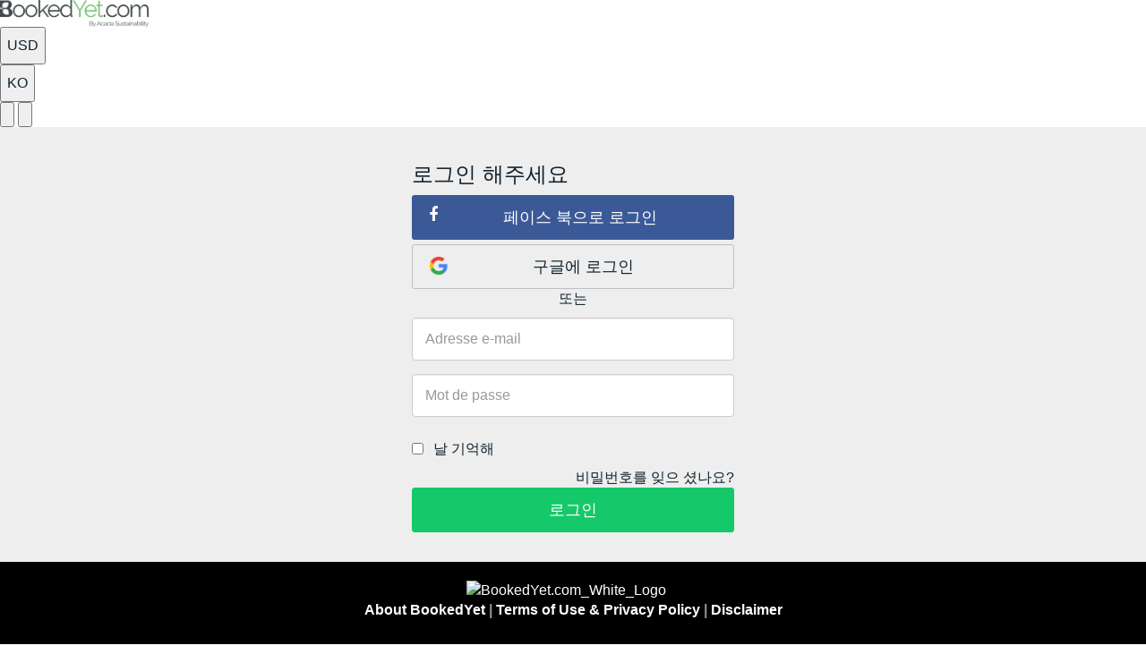

--- FILE ---
content_type: text/html; charset=UTF-8
request_url: https://hotel.bookedyet.com/ko/login/
body_size: 9367
content:
<!DOCTYPE html>
<html class="no-js" lang="ko-KR">
  <head>
    <meta charset="utf-8">
        <title>로그인</title>
    <meta name="description" content="">
		<meta name="keywords" content="lodging, accommodation, hotel, hotels, eco hotel, eco-friendly hotel, green hotel, vegan hotel, organic hotel, special offer, weekend breaks, city break, deals, cheap, discount">
    <meta name="viewport" content="width=device-width, initial-scale=1 maximum-scale=1">
		<meta name="baidu-site-verification" content="dHQhfdaaoE">
		<meta name="msvalidate.01" content="F333A03236D0A94C8412D772D3473886">
		<meta name="yandex-verification" content="6264e8f18dcf4b1c" />
		<link rel="icon" type="image/png" href="https://hotel.bookedyet.com/template/images/whitelabel/bookedyet-favicon.png" />
		
		<!-- PWA -->
		
		<link rel="manifest" href="/manifest.json">
		
		<meta name="theme-color" content="#FFFFFF" />
		
		<meta name="apple-mobile-web-app-capable" content="yes">
		<meta name="apple-mobile-web-app-status-bar-style" content="black">
		<meta name="apple-mobile-web-app-title" content="Ticati">
		<link rel="apple-touch-icon" href="https://hotel.bookedyet.com/template/images/whitelabel/bookedyet-favicon.png">
		
		<!-- END PWA -->

		
		<link rel="canonical" href="https://www.ticati.com/ko/login/" />
		
				
		    <link rel="alternate" type="text/html" hreflang="en" href="https://hotel.bookedyet.com/login/" title="English"/>
    <link rel="alternate" type="text/html" hreflang="fr" href="https://hotel.bookedyet.com/fr/login/" title="Français"/>
    <link rel="alternate" type="text/html" hreflang="es" href="https://hotel.bookedyet.com/es/login/" title="Español"/>
    <link rel="alternate" type="text/html" hreflang="de" href="https://hotel.bookedyet.com/de/login/" title="Deutsch"/>
    <link rel="alternate" type="text/html" hreflang="no" href="https://hotel.bookedyet.com/no/login/" title="Norsk"/>
    <link rel="alternate" type="text/html" hreflang="it" href="https://hotel.bookedyet.com/it/login/" title="Italiano"/>
    <link rel="alternate" type="text/html" hreflang="nl" href="https://hotel.bookedyet.com/nl/login/" title="Nederlands"/>
    <link rel="alternate" type="text/html" hreflang="da" href="https://hotel.bookedyet.com/da/login/" title="Dansk"/>
    <link rel="alternate" type="text/html" hreflang="pt" href="https://hotel.bookedyet.com/pt/login/" title="Português"/>
    <link rel="alternate" type="text/html" hreflang="ru" href="https://hotel.bookedyet.com/ru/login/" title="Русский"/>
    <link rel="alternate" type="text/html" hreflang="sv" href="https://hotel.bookedyet.com/sv/login/" title="Svenska"/>
    <link rel="alternate" type="text/html" hreflang="ja" href="https://hotel.bookedyet.com/ja/login/" title="日本語"/>
    <link rel="alternate" type="text/html" hreflang="ko" href="https://hotel.bookedyet.com/ko/login/" title="한국어"/>
    <link rel="alternate" type="text/html" hreflang="简" href="https://hotel.bookedyet.com/zh/login/" title="中文 (中国)"/>
    <link rel="alternate" type="text/html" hreflang="繁" href="https://hotel.bookedyet.com/zh_tw/login/" title="中文 (台灣)"/>
	
	<link rel="preconnect" href="https://fonts.googleapis.com">
	<link rel="preconnect" href="https://fonts.gstatic.com" crossorigin>
		<style>@import url('https://fonts.googleapis.com/css?family=Roboto:400,400i,700,700i&display=swap');</style>
    <link href="https://hotel.bookedyet.com/template/styles/vendor.css?v=81" rel="stylesheet" type="text/css" media="screen">
    <link href="https://hotel.bookedyet.com/template/styles/main.css?v=81" rel="stylesheet" type="text/css" media="screen">
    <link href="https://hotel.bookedyet.com/template/assets/css/main.css?v=81" rel="stylesheet" type="text/css" media="screen">
		
	
	<link href="https://fonts.googleapis.com/css2?family=Inter:ital,opsz,wght@0,14..32,100..900;1,14..32,100..900&family=Playfair+Display:ital,wght@0,400..900;1,400..900&display=swap" rel="stylesheet">
	<link rel="stylesheet" crossorigin href="https://hotel.bookedyet.com/template/assets/css/index.css">
	
	
		<style>
		#header .header-logo { display: flex; align-items: center; }
		#header .header-logo a { margin: 0 !important; padding: 0; }
		#header .header-logo img { display: block; }
	</style>
		
    		
		<script defer data-domain="ticati.com" src="https://plausible.io/js/script.js"></script>  </head>
  <body x-data="{ usermenuopen: false, contactmenuopen: false, section: false, modalopen: false, isRoomsInViewport: false }">

		<!--[if lt IE 10]>
			<p class="browserupgrade">You are using an <strong>outdated</strong> browser. Please <a href="http://browsehappy.com/">upgrade your browser</a> to improve your experience.</p>
		<![endif]-->
		
    
        <header class="md:border-b md:border-noir/20 md:py-2.5">
		<div class="flex w-full justify-between items-center px-4">
			
			<!-- Logotype -->
			<a href=https://bookedyet.com/">
				<img src="https://hotel.bookedyet.com/template/images/whitelabel/bookedyet-logo.png" alt="Logo" height="30" loading="eager" fetchpriority="high" style="max-height:45px;">
			</a>
		
			<div class="flex gap-4 items-center">
				
				<!-- devises -->
				<div class="relative" x-data="{
						currencyopen: false,
						toggle() {
							if(this.currencyopen){
								return this.close()
							}
							this.$refs.currencybutton.focus()
							this.currencyopen = true
						},
						close(focusAfter) {
							if(!this.currencyopen) return
							this.currencyopen = false
							focusAfter && focusAfter.focus()
						}
					}" x-on:keydown.escape.prevent.stop="close($refs.currencybutton)" x-on:focusin.window="! $refs.currencypanel.contains($event.target) && close()" x-id="['currency-dropdown-button']">
					<button x-ref="currencybutton" x-on:click="toggle()" :aria-expanded="currencyopen" :aria-controls="$id('currency-dropdown-button')" type="button" class="flex items-center justify-center gap-1 py-2 text-primary cursor-pointer">
						<span>USD</span>
					</button>
					<div x-ref="currencypanel" x-show="currencyopen" x-transition.origin.top.left x-on:click.outside="close($refs.currencybutton)" :id="$id('currency-dropdown-button')" x-cloak class="absolute -right-[250%] md:-right-0 rounded-md z-110 outline-none py-2 max-h-[65vh] overflow-y-auto w-fit bg-blanc shadow-lg" style="display:none">
						<div class="grid grid-cols-1 w-[260px] md:grid-cols-2 md:w-[500px] lg:grid-cols-3 lg:w-[740px]">
							<a class="block px-4 py-1 text-sm focus:outline-0 focus:bg-gris-clair/20 hover:bg-gris-clair/20" role="menu-item" href="/ko/login/?change_currency=USD" data-currency-code="USD">US Dollar ($)</a>
                <a class="block px-4 py-1 text-sm focus:outline-0 focus:bg-gris-clair/20 hover:bg-gris-clair/20" role="menu-item" href="/ko/login/?change_currency=EUR" data-currency-code="EUR">Euro (€)</a>
                <a class="block px-4 py-1 text-sm focus:outline-0 focus:bg-gris-clair/20 hover:bg-gris-clair/20" role="menu-item" href="/ko/login/?change_currency=GBP" data-currency-code="GBP">British Pound (£)</a>
                <a class="block px-4 py-1 text-sm focus:outline-0 focus:bg-gris-clair/20 hover:bg-gris-clair/20" role="menu-item" href="/ko/login/?change_currency=JPY" data-currency-code="JPY">Japanese Yen (¥)</a>
                <a class="block px-4 py-1 text-sm focus:outline-0 focus:bg-gris-clair/20 hover:bg-gris-clair/20" role="menu-item" href="/ko/login/?change_currency=AED" data-currency-code="AED">United Arab Emirates Dirham (د.)</a>
                <a class="block px-4 py-1 text-sm focus:outline-0 focus:bg-gris-clair/20 hover:bg-gris-clair/20" role="menu-item" href="/ko/login/?change_currency=AUD" data-currency-code="AUD">Australian Dollar ($)</a>
                <a class="block px-4 py-1 text-sm focus:outline-0 focus:bg-gris-clair/20 hover:bg-gris-clair/20" role="menu-item" href="/ko/login/?change_currency=BRL" data-currency-code="BRL">Brazilian Real (R$)</a>
                <a class="block px-4 py-1 text-sm focus:outline-0 focus:bg-gris-clair/20 hover:bg-gris-clair/20" role="menu-item" href="/ko/login/?change_currency=CAD" data-currency-code="CAD">Canadian Dollar ($)</a>
                <a class="block px-4 py-1 text-sm focus:outline-0 focus:bg-gris-clair/20 hover:bg-gris-clair/20" role="menu-item" href="/ko/login/?change_currency=CHF" data-currency-code="CHF">Swiss Franc (CH)</a>
                <a class="block px-4 py-1 text-sm focus:outline-0 focus:bg-gris-clair/20 hover:bg-gris-clair/20" role="menu-item" href="/ko/login/?change_currency=CNY" data-currency-code="CNY">Yuan (¥)</a>
                <a class="block px-4 py-1 text-sm focus:outline-0 focus:bg-gris-clair/20 hover:bg-gris-clair/20" role="menu-item" href="/ko/login/?change_currency=CZK" data-currency-code="CZK">Czech Koruna (Kč)</a>
                <a class="block px-4 py-1 text-sm focus:outline-0 focus:bg-gris-clair/20 hover:bg-gris-clair/20" role="menu-item" href="/ko/login/?change_currency=DKK" data-currency-code="DKK">Danish Krone (kr)</a>
                <a class="block px-4 py-1 text-sm focus:outline-0 focus:bg-gris-clair/20 hover:bg-gris-clair/20" role="menu-item" href="/ko/login/?change_currency=HKD" data-currency-code="HKD">Hong Kong Dollar ($)</a>
                <a class="block px-4 py-1 text-sm focus:outline-0 focus:bg-gris-clair/20 hover:bg-gris-clair/20" role="menu-item" href="/ko/login/?change_currency=HUF" data-currency-code="HUF">Hungarian Forint (Ft)</a>
                <a class="block px-4 py-1 text-sm focus:outline-0 focus:bg-gris-clair/20 hover:bg-gris-clair/20" role="menu-item" href="/ko/login/?change_currency=ILS" data-currency-code="ILS">New Israeli Sheqel (₪)</a>
                <a class="block px-4 py-1 text-sm focus:outline-0 focus:bg-gris-clair/20 hover:bg-gris-clair/20" role="menu-item" href="/ko/login/?change_currency=INR" data-currency-code="INR">Indian Rupee (₹)</a>
                <a class="block px-4 py-1 text-sm focus:outline-0 focus:bg-gris-clair/20 hover:bg-gris-clair/20" role="menu-item" href="/ko/login/?change_currency=KRW" data-currency-code="KRW">Korean Won (₩)</a>
                <a class="block px-4 py-1 text-sm focus:outline-0 focus:bg-gris-clair/20 hover:bg-gris-clair/20" role="menu-item" href="/ko/login/?change_currency=MXN" data-currency-code="MXN">Mexican Peso ($)</a>
                <a class="block px-4 py-1 text-sm focus:outline-0 focus:bg-gris-clair/20 hover:bg-gris-clair/20" role="menu-item" href="/ko/login/?change_currency=NOK" data-currency-code="NOK">Norwegian Krone (kr)</a>
                <a class="block px-4 py-1 text-sm focus:outline-0 focus:bg-gris-clair/20 hover:bg-gris-clair/20" role="menu-item" href="/ko/login/?change_currency=NZD" data-currency-code="NZD">New Zealand Dollar ($)</a>
                <a class="block px-4 py-1 text-sm focus:outline-0 focus:bg-gris-clair/20 hover:bg-gris-clair/20" role="menu-item" href="/ko/login/?change_currency=PLN" data-currency-code="PLN">Polish Zloty (zł)</a>
                <a class="block px-4 py-1 text-sm focus:outline-0 focus:bg-gris-clair/20 hover:bg-gris-clair/20" role="menu-item" href="/ko/login/?change_currency=SEK" data-currency-code="SEK">Swedish Krona (kr)</a>
                <a class="block px-4 py-1 text-sm focus:outline-0 focus:bg-gris-clair/20 hover:bg-gris-clair/20" role="menu-item" href="/ko/login/?change_currency=SGD" data-currency-code="SGD">Singapore Dollar ($)</a>
                <a class="block px-4 py-1 text-sm focus:outline-0 focus:bg-gris-clair/20 hover:bg-gris-clair/20" role="menu-item" href="/ko/login/?change_currency=THB" data-currency-code="THB">Thai Baht (฿)</a>
                <a class="block px-4 py-1 text-sm focus:outline-0 focus:bg-gris-clair/20 hover:bg-gris-clair/20" role="menu-item" href="/ko/login/?change_currency=TRY" data-currency-code="TRY">Turkish Lira (₺)</a>
                <a class="block px-4 py-1 text-sm focus:outline-0 focus:bg-gris-clair/20 hover:bg-gris-clair/20" role="menu-item" href="/ko/login/?change_currency=TWD" data-currency-code="TWD">Taiwan Dollar (NT$)</a>
						</div>
					</div>
				</div>
				
				<!-- langues -->
				<div class="relative z-100" x-data="{
						langopen: false,
						toggle() {
							if(this.langopen){
								return this.close()
							}
							this.$refs.langbutton.focus()
							this.langopen = true
						},
						close(focusAfter) {
							if(!this.langopen) return
							this.langopen = false
							focusAfter && focusAfter.focus()
						}
					}" x-on:keydown.escape.prevent.stop="close($refs.langbutton)" x-on:focusin.window="! $refs.langpanel.contains($event.target) && close()" x-id="['lang-dropdown-button']">
					<button x-ref="langbutton" x-on:click="toggle()" :aria-expanded="langopen" :aria-controls="$id('lang-dropdown-button')" type="button" class="flex items-center justify-center gap-1 py-2 text-primary cursor-pointer">
						<span>KO</span>
					</button>
					<div x-ref="langpanel" x-show="langopen" x-transition.origin.top.left x-on:click.outside="close($refs.langbutton)" :id="$id('lang-dropdown-button')" x-cloak class="absolute origin-top-center right-0 rounded-md z-110 outline-none bg-blanc shadow-lg" style="display:none">
						<div class="grid grid-cols-3 w-[140px]">
							<a href="https://hotel.bookedyet.com/login/" class="text-sm text-gris hover:bg-gris-clair/20 p-2 text-center uppercase " hreflang="en">en</a>
                <a href="https://hotel.bookedyet.com/fr/login/" class="text-sm text-gris hover:bg-gris-clair/20 p-2 text-center uppercase " hreflang="fr">fr</a>
                <a href="https://hotel.bookedyet.com/es/login/" class="text-sm text-gris hover:bg-gris-clair/20 p-2 text-center uppercase " hreflang="es">es</a>
                <a href="https://hotel.bookedyet.com/de/login/" class="text-sm text-gris hover:bg-gris-clair/20 p-2 text-center uppercase " hreflang="de">de</a>
                <a href="https://hotel.bookedyet.com/no/login/" class="text-sm text-gris hover:bg-gris-clair/20 p-2 text-center uppercase " hreflang="no">no</a>
                <a href="https://hotel.bookedyet.com/it/login/" class="text-sm text-gris hover:bg-gris-clair/20 p-2 text-center uppercase " hreflang="it">it</a>
                <a href="https://hotel.bookedyet.com/nl/login/" class="text-sm text-gris hover:bg-gris-clair/20 p-2 text-center uppercase " hreflang="nl">nl</a>
                <a href="https://hotel.bookedyet.com/da/login/" class="text-sm text-gris hover:bg-gris-clair/20 p-2 text-center uppercase " hreflang="da">da</a>
                <a href="https://hotel.bookedyet.com/pt/login/" class="text-sm text-gris hover:bg-gris-clair/20 p-2 text-center uppercase " hreflang="pt">pt</a>
                <a href="https://hotel.bookedyet.com/ru/login/" class="text-sm text-gris hover:bg-gris-clair/20 p-2 text-center uppercase " hreflang="ru">ru</a>
                <a href="https://hotel.bookedyet.com/sv/login/" class="text-sm text-gris hover:bg-gris-clair/20 p-2 text-center uppercase " hreflang="sv">sv</a>
                <a href="https://hotel.bookedyet.com/ja/login/" class="text-sm text-gris hover:bg-gris-clair/20 p-2 text-center uppercase " hreflang="ja">ja</a>
                <a href="https://hotel.bookedyet.com/ko/login/" class="text-sm text-gris hover:bg-gris-clair/20 p-2 text-center uppercase font-bold" hreflang="ko">ko</a>
                <a href="https://hotel.bookedyet.com/zh/login/" class="text-sm text-gris hover:bg-gris-clair/20 p-2 text-center uppercase " hreflang="简">简</a>
                <a href="https://hotel.bookedyet.com/zh_tw/login/" class="text-sm text-gris hover:bg-gris-clair/20 p-2 text-center uppercase " hreflang="繁">繁</a>
						</div>
					</div>
				</div>
				
				<!-- Menu contact -->
				<button x-on:click="contactmenuopen = true" class="cursor-pointer focus:ring-4 focus:ring-bleu/50 rounded-full" type="button" aria-haspopup="true">
					<svg xmlns="http://www.w3.org/2000/svg" fill="none" viewbox="0 0 24 24" stroke-width="1.5" stroke="currentColor" class="size-6">
						<path stroke-linecap="round" stroke-linejoin="round" d="M8.625 12a.375.375 0 1 1-.75 0 .375.375 0 0 1 .75 0Zm0 0H8.25m4.125 0a.375.375 0 1 1-.75 0 .375.375 0 0 1 .75 0Zm0 0H12m4.125 0a.375.375 0 1 1-.75 0 .375.375 0 0 1 .75 0Zm0 0h-.375M21 12c0 4.556-4.03 8.25-9 8.25a9.764 9.764 0 0 1-2.555-.337A5.972 5.972 0 0 1 5.41 20.97a5.969 5.969 0 0 1-.474-.065 4.48 4.48 0 0 0 .978-2.025c.09-.457-.133-.901-.467-1.226C3.93 16.178 3 14.189 3 12c0-4.556 4.03-8.25 9-8.25s9 3.694 9 8.25Z"/>
					</svg>
				</button>
				
				<!-- Menu utilisateur -->
										<button x-on:click="usermenuopen = true" class="cursor-pointer focus:ring-4 focus:ring-bleu/50 rounded-full" type="button" aria-haspopup="true">
						<svg xmlns="http://www.w3.org/2000/svg" fill="none" viewbox="0 0 24 24" stroke-width="1.5" stroke="currentColor" class="size-6">
							<path stroke-linecap="round" stroke-linejoin="round" d="M17.982 18.725A7.488 7.488 0 0 0 12 15.75a7.488 7.488 0 0 0-5.982 2.975m11.963 0a9 9 0 1 0-11.963 0m11.963 0A8.966 8.966 0 0 1 12 21a8.966 8.966 0 0 1-5.982-2.275M15 9.75a3 3 0 1 1-6 0 3 3 0 0 1 6 0Z"/>
						</svg>
					</button>
								</div>
		</div>
	</header>
    	
<div class="hidden">[gtranslate]</div>

<div id="content">
	<div class="container">
		<div class="row">
						<div class="col-md-4 col-md-offset-4">
				

			
				<h2 class="form-signin-heading">로그인 해주세요</h2>
	            <div class="social-btn-group">
		            <a href="https://hotel.bookedyet.com/?facebook_login=1" class="btn btn-block btn-lg btn-icon btn-fb">
			            <i class="fa fa-facebook pull-left"></i> 
			            페이스 북으로 로그인			        </a>
			        <a href="https://hotel.bookedyet.com/?google_login=1" class="btn btn-block btn-lg btn-icon btn-google">
				        <img src="https://hotel.bookedyet.com/template/images/google-logo.png" class="icon-image pull-left" alt="">
			            구글에 로그인			        </a>
			    </div>
	            <p class="text-center">또는</p>
	            <form method="post" action="https://hotel.bookedyet.com/ko/login/" class="login-form mb-5">
					<input type="hidden" name="wp-submit-login" value="1">
					<input type="hidden" name="redirect_to" value="login">
					<div class="form-group">
	                	<input name="email" placeholder="Adresse e-mail" type="email" required="" class="form-control">
						<input name="email_login" placeholder="Adresse e-mail" type="email" class="form-control hidden">
	            	</div>
					<div class="form-group">
						<input name="pwd" placeholder="Mot de passe" type="password" required="" class="form-control">
					</div>
					<div class="clearfix">
						<div class="checkbox souvenir">
							<label for="souvenir">
								<input id="souvenir" name="rememberme" value="1" type="checkbox">&nbsp;날 기억해							</label>
						</div>
						<a href="#" class="pull-right change-modal-pwd">비밀번호를 잊으 셨나요?</a>
					</div>
					<button type="submit" class="btn btn-block btn-lg btn-success user-login-btn">로그인</button>
				</form>
				
			</div>
		
			<div class="col-md-4 col-md-offset-2">
				
						</div>
	</div>
</div>




				
					<style>
				#footer-bookedyet { padding:20px 0 10px 0; background-color: #000; color:#8c979e; text-align: center; }
				#footer-bookedyet a, #footer-bookedyet a:hover { color: #fff; text-decoration: none; }
			</style>
			<div id="footer-bookedyet">
				<center><a href="https://bookedyet.com/"><img loading="lazy" class="alignnone size-medium wp-image-314" src="https://bookedyet.com/wp-content/uploads/2020/08/BookedYet_Horizontal_White-300x54.png" alt="BookedYet.com_White_Logo" width="300" height="54" srcset="https://www.bookedyet.com/wp-content/uploads/2020/08/BookedYet_Horizontal_White-300x54.png 300w, https://www.bookedyet.com/wp-content/uploads/2020/08/BookedYet_Horizontal_White-1024x186.png 1024w, https://www.bookedyet.com/wp-content/uploads/2020/08/BookedYet_Horizontal_White-768x139.png 768w, https://www.bookedyet.com/wp-content/uploads/2020/08/BookedYet_Horizontal_White-1536x279.png 1536w, https://www.bookedyet.com/wp-content/uploads/2020/08/BookedYet_Horizontal_White-228x41.png 228w, https://www.bookedyet.com/wp-content/uploads/2020/08/BookedYet_Horizontal_White.png 1621w" sizes="(max-width: 300px) 100vw, 300px"></a>&nbsp; &nbsp;&nbsp;<a href="https://www.gstcouncil.org/" target="_blank" rel="noopener noreferrer"><img loading="lazy" class="alignnone wp-image-312" src="https://bookedyet.com/wp-content/uploads/2020/08/GSTC-Member-Logo-white-image-267x300.png" alt="" width="67" height="75" srcset="https://www.bookedyet.com/wp-content/uploads/2020/08/GSTC-Member-Logo-white-image-267x300.png 267w, https://www.bookedyet.com/wp-content/uploads/2020/08/GSTC-Member-Logo-white-image-910x1024.png 910w, https://www.bookedyet.com/wp-content/uploads/2020/08/GSTC-Member-Logo-white-image-768x864.png 768w, https://www.bookedyet.com/wp-content/uploads/2020/08/GSTC-Member-Logo-white-image-1365x1536.png 1365w, https://www.bookedyet.com/wp-content/uploads/2020/08/GSTC-Member-Logo-white-image-1820x2048.png 1820w, https://www.bookedyet.com/wp-content/uploads/2020/08/GSTC-Member-Logo-white-image-103x116.png 103w" sizes="(max-width: 67px) 100vw, 67px"></a></center>
				<p><strong>
					<a href="https://bookedyet.com/about-bookedyet/" style="color:#fff">About BookedYet</a> | 
					<a href="https://bookedyet.com/terms-of-use-and-privacy-policy/" style="color:#fff">Terms of Use & Privacy Policy</a> |
					<a href="https://bookedyet.com/disclaimer/" style="color:#fff">Disclaimer</a>
				</strong></p>
				<center><a href="https://www.instagram.com/bookedyet/" target="_blank" rel="noopener noreferrer"><img loading="lazy" class="alignnone  wp-image-318" src="https://bookedyet.com/wp-content/uploads/2020/08/Insta-Transparent-300x300.png" alt="" width="25" height="24" srcset="https://www.bookedyet.com/wp-content/uploads/2020/08/Insta-Transparent-300x300.png 300w, https://www.bookedyet.com/wp-content/uploads/2020/08/Insta-Transparent-150x150.png 150w, https://www.bookedyet.com/wp-content/uploads/2020/08/Insta-Transparent-116x116.png 116w, https://www.bookedyet.com/wp-content/uploads/2020/08/Insta-Transparent.png 512w" sizes="(max-width: 25px) 100vw, 25px"></a> &nbsp;<a href="https://www.linkedin.com/showcase/bookedyet" target="_blank" rel="noopener noreferrer"><img loading="lazy" class="alignnone  wp-image-319" src="https://bookedyet.com/wp-content/uploads/2020/08/LinkedIn-Transparent-300x300.png" alt="" width="32" height="32" srcset="https://www.bookedyet.com/wp-content/uploads/2020/08/LinkedIn-Transparent-300x300.png 300w, https://www.bookedyet.com/wp-content/uploads/2020/08/LinkedIn-Transparent-150x150.png 150w, https://www.bookedyet.com/wp-content/uploads/2020/08/LinkedIn-Transparent-116x116.png 116w, https://www.bookedyet.com/wp-content/uploads/2020/08/LinkedIn-Transparent.png 512w" sizes="(max-width: 32px) 100vw, 32px"></a> &nbsp;<a href="https://www.facebook.com/bookedyet" target="_blank" rel="noopener noreferrer"><img loading="lazy" class="alignnone  wp-image-321" src="https://bookedyet.com/wp-content/uploads/2020/08/Facebook-white-300x300.png" alt="" width="25" height="25" srcset="https://www.bookedyet.com/wp-content/uploads/2020/08/Facebook-white-300x300.png 300w, https://www.bookedyet.com/wp-content/uploads/2020/08/Facebook-white-150x150.png 150w, https://www.bookedyet.com/wp-content/uploads/2020/08/Facebook-white-116x116.png 116w, https://www.bookedyet.com/wp-content/uploads/2020/08/Facebook-white.png 512w" sizes="(max-width: 25px) 100vw, 25px"></a>&nbsp;<a href="https://twitter.com/BookedYet" target="_blank" rel="noopener noreferrer"><img loading="lazy" class="alignnone  wp-image-320" src="https://bookedyet.com/wp-content/uploads/2020/08/Twitter-Transparent-300x300.png" alt="" width="40" height="41" srcset="https://www.bookedyet.com/wp-content/uploads/2020/08/Twitter-Transparent-300x300.png 300w, https://www.bookedyet.com/wp-content/uploads/2020/08/Twitter-Transparent-150x150.png 150w, https://www.bookedyet.com/wp-content/uploads/2020/08/Twitter-Transparent-116x116.png 116w, https://www.bookedyet.com/wp-content/uploads/2020/08/Twitter-Transparent.png 512w" sizes="(max-width: 40px) 100vw, 40px"></a></center>
				<p>Copyright 2026 – All Rights Reserved<p>
			</div>
		
				
				
		<div class="modal fade login-modal open-login-modal">
			<div class="modal-dialog">
				<div class="modal-content">
					<div class="modal-header"><a type="button" data-dismiss="modal" class="close"><i class="icon icon-ios-close"></i></a>
						<h4 class="modal-title"></h4>
					</div>
					<div class="modal-body">
						<div class="club-info hidden">
							<div class="club-presentation">
								<h4 class="text-success">클럽 가입을 위해 무료로 등록하십시오</h4>
								<p>호텔은 무대 앞에 서서 환경을 보존하고 환경 친화적 인 고객에게 뜨거운 거래를 제공합니다.</p>
							</div>
						</div>	          
						<div class="social-btn-group" style="display:flex; justify-content:space-around; align-items:center; width:100%; max-width:500px; margin:20px auto;">
							<!-- Facebook -->
							<a href="https://hotel.bookedyet.com/?facebook_login=1" class="btn btn-icon" style="background-color:#1877F2; color:#fff; width:70px; height:70px; display:flex; align-items:center; justify-content:center; border-radius:50%;">
								<i class="fa fa-facebook" style="font-size:30px;"></i>
							</a>
						
							<!-- Google -->
							<a href="https://hotel.bookedyet.com/?google_login=1" class="btn btn-icon" style="background-color:#fff; width:70px; height:70px; display:flex; align-items:center; justify-content:center; border-radius:50%; border:1px solid #ddd;">
								<img src="https://hotel.bookedyet.com/template/images/google-logo.png" style="width:30px; height:30px;" alt="Google">
							</a>
						
							<!-- Apple -->
							<a href="https://hotel.bookedyet.com/login-apple/?redirect=https%3A%2F%2Fhotel.bookedyet.com%2Fko%2Flogin%2F" class="btn btn-icon" style="background-color:#000; width:70px; height:70px; display:flex; align-items:center; justify-content:center; border-radius:50%;">
								<img src="/wp/wp-content/plugins/nextend-facebook-connect/providers/apple/apple.png" style="width:30px; height:30px;" alt="Apple">
							</a>
						
							<!-- LinkedIn -->
							<a href="https://hotel.bookedyet.com/login-linkedin/?redirect=https%3A%2F%2Fhotel.bookedyet.com%2Fko%2Flogin%2F" class="btn btn-icon" style="background-color:#0274b3; width:70px; height:70px; display:flex; align-items:center; justify-content:center; border-radius:50%;">
								<img src="/wp/wp-content/plugins/nextend-facebook-connect/providers/linkedin/linkedin.png" style="width:30px; height:30px;" alt="LinkedIn">
							</a>
						
							<!-- Line -->
							<a href="https://hotel.bookedyet.com/login-line/?redirect=https%3A%2F%2Fhotel.bookedyet.com%2Fko%2Flogin%2F" class="btn btn-icon" style="background-color:#06C755; width:70px; height:70px; display:flex; align-items:center; justify-content:center; border-radius:50%;">
								<img src="/wp/wp-content/plugins/nextend-facebook-connect/providers/line/line.png" style="width:30px; height:30px;" alt="Line">
							</a>
						</div>
						<p class="text-center">또는</p>
						<form method="post" action="https://hotel.bookedyet.com/ko/login/" class="login-form">
							<input type="hidden" name="wp-submit-login" value="1">
							<input type="hidden" name="redirect_to" value="login">
							<div class="form-group">
								<input name="email" placeholder="이메일 주소" type="email" required class="form-control">
								<input name="email_login" placeholder="이메일 주소" type="email" class="form-control hidden">
							</div>
							<div class="form-group">
								<input name="pwd" placeholder="암호" type="password" required class="form-control">
							</div>
							<div class="clearfix">
								<div class="checkbox souvenir">
								<label for="souvenir">
									<input id="souvenir" name="rememberme" value="1" type="checkbox">  날 기억해								</label>
								</div><a href="#" class="pull-right change-modal-pwd">비밀번호를 잊으 셨나요?</a>
							</div>
							<button type="submit" class="btn btn-block btn-lg btn-success user-login-btn">로그인</button>
						</form>
						<hr>
						<div class="clearfix modal-bottom"><span class="pull-left">계정이 없으십니까?</span><span class="pull-right"><a href="#" class="btn btn-default change-modal-signup">가입</a></span></div>
					</div>
				</div>
			</div>
		</div>
		
		<div class="modal fade login-modal open-signup-modal">
			<div class="modal-dialog">
				<div class="modal-content">
					<div class="modal-header">
						<a type="button" data-dismiss="modal" class="close"><i class="icon icon-ios-close"></i></a>
						<h4 class="modal-title"></h4>
					</div>
					<div class="modal-body">
												<div class="social-btn-group">
							<a href="https://hotel.bookedyet.com/?facebook_login=1" class="btn btn-block btn-lg btn-icon btn-fb"><i class="fa fa-facebook pull-left"></i> 
								페이스 북으로 가입하기							</a>
							<a href="https://hotel.bookedyet.com/?google_login=1" class="btn btn-block btn-lg btn-icon btn-google"><img src="https://hotel.bookedyet.com/template/images/google-logo.png" class="icon-image pull-left" alt="">
								Google에 가입							</a>
						</div>
						<p class="text-center">또는</p>
						<form method="post" action="https://hotel.bookedyet.com/ko/login/" class="login-form">
							<input type="hidden" name="wp-submit-login" value="1">
							<input type="hidden" name="redirect_to" value="login">
														<div class="form-group">
								<input id="first_name" name="first_name" placeholder="이름" type="text" required class="form-control">
							</div>
							<div class="form-group">
								<input name="emailsignin" placeholder="이메일 주소" type="email" required class="form-control">
								<input name="email" placeholder="이메일 주소" type="email" class="form-control hidden">
							</div>
							<div class="form-group">
								<input name="password" placeholder="암호" type="password" required class="form-control">
							</div>
							<button type="submit" class="btn btn-block btn-lg btn-success user-login-btn">가입</button>
						</form>
						<hr>
						<div class="clearfix modal-bottom">
							<span class="pull-left">이미 계정이 있으십니까?</span>
							<span class="pull-right">
								<a href="#" class="btn btn-default change-modal-login">로그인</a>
							</span>
						</div>
					</div>
				</div>
			</div>
		</div>
		
		<div class="modal fade login-modal open-pwd-modal">
			<div class="modal-dialog">
				<div class="modal-content">
				<div class="modal-header"><a type="button" data-dismiss="modal" class="close"><i class="icon icon-ios-close"></i></a>
					<h4 class="modal-title">비밀번호를 잊으 셨나요?</h4>
				</div>
				<div class="modal-body">
					<p>당신의 이메일 주소를 입력하십시오. 이메일을 통해 새 비밀번호를 만들 수있는 링크가 제공됩니다.</p>
					<form method="post" action="https://hotel.bookedyet.com/ko/forgot/" class="login-form">
					<div class="form-group">
						<input name="email" placeholder="이메일 주소" type="email" required class="form-control">
						<input name="email_pwd" placeholder="이메일 주소" type="email" class="form-control hidden">                
					</div>
					<button type="submit" class="btn btn-block btn-lg btn-success user-login-btn">새 암호 얻기</button>
					</form>
					<hr>
					<div class="clearfix modal-bottom"><span class="pull-left">계정이 없으십니까?</span><span class="pull-right"><a href="#" class="btn btn-default change-modal-signup">가입</a></span></div>
				</div>
				</div>
			</div>
		</div>
		
		<div id="club-modal-unlogged" class="modal fade club-modal club-modal-unlogged login-modal">
			<div class="modal-dialog" role="document">
				<div class="modal-content">
					<div class="modal-header">
						<h5 class="modal-title"></h5>
						<a type="button" data-dismiss="modal" class="close">
							<i class="icon icon-ios-close"></i>
						</a>
					</div>
					<div class="modal-body">
						<div class="club-presentation">
							<p>환경을 보호하기 위해 호텔이 무대 앞에 서 있습니다. 직접 선택한 호텔에서 비밀 거래를 잠금 해제하십시오!</p>
							<p>환경 보호에 도움이되는 일상적인 활동을 공유하려면 몇 마디 만 입력하십시오.</p>
						</div>
						<form method="post" action="" class="club-form">
							<div class="form-group">
								<input type="email" name="clubemail" id="club-email" class="form-control" placeholder="회사 이메일 (선택 사항)">
							</div>
							<div class="form-group">
								<textarea name="clubmessage" id="club-motivation" class="form-control" rows="4" placeholder="날씨가 ment을 때는 전기 자전거를 사용합니다. 육류 소비와 포장 식품을 줄였습니다. 동물과 환경을 존중하는 현지 음식을 먹습니다."></textarea>
							</div>
							<button type="submit" class="btn btn-block btn-lg btn-success user-login-btn">비밀 가격 잠금 해제</button>
						</form>
					</div>
				</div>
			</div>
		</div>
			
		<div class="modal fade login-modal open-login-booking-modal">
				<div class="modal-dialog" role="document">
					<div class="modal-content">
						<div class="modal-header">
							<h5 class="modal-title"></h5>
							<a type="button" data-dismiss="modal" class="close"><i class="icon icon-ios-close"></i></a>
						</div>
						<div class="modal-body">
							<form method="post" action="" class="login-form">
								<input type="hidden" name="is_confirmation_code" value="1">
								<div class="form-group"><input placeholder="이메일 주소" type="email" class="form-control" name="email" required="required"></div>
								<div class="form-group"><input placeholder="내 예약 ID" type="text" class="form-control" name="password" required="required"></div>
								<button type="submit" class="btn btn-block btn-lg btn-success user-login-btn">내 예약</button>
							</form>
						</div>
					</div>
				</div>
		</div>
		
				
				
		<!-- Flyout user -->
		<div x-dialog x-model="usermenuopen" x-cloak class="fixed inset-0 overflow-hidden z-300" style="display:none">
			<!-- Overlay -->
			<div x-dialog:overlay x-transition.opacity class="fixed inset-0 bg-noir/25"></div>
		
			<!-- Panel -->
			<div class="fixed inset-y-0 right-0 w-[340px] max-w-[90vw] max-h-dvh min-h-dvh">
				<div x-dialog:panel 
					x-transition:enter="transition ease-out duration-300"
					x-transition:enter-start="translate-x-full"
					x-transition:enter-end="translate-x-0"
					x-transition:leave="transition ease-in duration-300"
					x-transition:leave-start="translate-x-0"
					x-transition:leave-end="translate-x-full"
					class="h-full w-full bg-blanc">
					<div class="h-full flex flex-col bg-white shadow-lg overflow-y-auto p-8">
						<!-- Close Button -->
						<div class="absolute right-0 top-0 mr-4 mt-4">
							<button type="button" x-on:click="$dialog.close()" class="relative inline-flex items-center justify-center gap-2 whitespace-nowrap rounded-md bg-transparent p-1.5 font-medium text-gris hover:bg-gris/10 hover:text-gris cursor-pointer">
								<span class="sr-only">Close modal</span>
								<svg class="size-8" xmlns="http://www.w3.org/2000/svg" viewBox="0 0 20 20" fill="currentColor" aria-hidden="true">
									<path d="M6.28 5.22a.75.75 0 0 0-1.06 1.06L8.94 10l-3.72 3.72a.75.75 0 1 0 1.06 1.06L10 11.06l3.72 3.72a.75.75 0 1 0 1.06-1.06L11.06 10l3.72-3.72a.75.75 0 0 0-1.06-1.06L10 8.94 6.28 5.22Z"></path>
								</svg>
							</button>
						</div>
		
						<!-- Body -->
						<div class="flex flex-col">
							<!-- Title -->
							<h2 x-dialog:title class="text-gris-clair text-4xl text-center font-serif py-8 border-b-1 border-b-gris-clair">내 계정</h2>
							
							<div class="text-center text-gris py-8 border-b-1 border-b-gris-clair">
								
	<button x-on:click="modalopen='login', usermenuopen=false" class="block w-full text-center px-4 py-2 text-sm focus:outline-0 focus:bg-gris-clair/20 hover:bg-gris-clair/20" role="menuitem">로그인</button>
	<!-- <a href="https://hotel.bookedyet.com/ko/login/" class="open-login dropdown-item">
		<span class="profile-name">로그인</span>
	</a> -->
	<a href="/member/" @click.prevent="modalopen = 'booking', usermenuopen=false" class="block px-4 py-2 text-sm focus:outline-0 focus:bg-gris-clair/20 hover:bg-gris-clair/20" role="menuitem">나의 예약</a>
	<a href="https://hotel.bookedyet.com/partner/" class="block px-4 py-2 text-sm focus:outline-0 focus:bg-gris-clair/20 hover:bg-gris-clair/20" role="menuitem">내 재산 나열</a>
							</div>
								
						</div>
					</div>
				</div>
			</div>
		</div>
		<!-- /Flyout user -->
		
		<!-- Flyout contact -->
		<div x-dialog x-model="contactmenuopen" x-cloak class="fixed inset-0 overflow-hidden z-300" style="display:none">
			<!-- Overlay -->
			<div x-dialog:overlay x-transition.opacity class="fixed inset-0 bg-noir/25"></div>
		
			<!-- Panel -->
			<div class="fixed inset-y-0 right-0 w-[340px] max-w-[90vw] max-h-dvh min-h-dvh">
				<div
					x-dialog:panel 
					x-transition:enter="transition ease-out duration-300"
					x-transition:enter-start="translate-x-full"
					x-transition:enter-end="translate-x-0"
					x-transition:leave="transition ease-in duration-300"
					x-transition:leave-start="translate-x-0"
					x-transition:leave-end="translate-x-full"
					class="h-full w-full bg-blanc">
					<div class="h-full flex flex-col bg-white shadow-lg overflow-y-auto p-8">
						<!-- Close Button -->
						<div class="absolute right-0 top-0 mr-4 mt-4">
							<button type="button" x-on:click="$dialog.close()" class="relative inline-flex items-center justify-center gap-2 whitespace-nowrap rounded-md bg-transparent p-1.5 font-medium text-gris hover:bg-gris/10 hover:text-gris cursor-pointer">
								<span class="sr-only">Close modal</span>
								<svg class="size-8" xmlns="http://www.w3.org/2000/svg" viewBox="0 0 20 20" fill="currentColor" aria-hidden="true">
									<path d="M6.28 5.22a.75.75 0 0 0-1.06 1.06L8.94 10l-3.72 3.72a.75.75 0 1 0 1.06 1.06L10 11.06l3.72 3.72a.75.75 0 1 0 1.06-1.06L11.06 10l3.72-3.72a.75.75 0 0 0-1.06-1.06L10 8.94 6.28 5.22Z"></path>
								</svg>
							</button>
						</div>
		
						<!-- Body -->
						<div class="flex flex-col gap-4">
							<!-- Title -->
							<h2 x-dialog:title class="text-gris-clair text-4xl text-center font-serif py-8 m-0 border-b-1 border-b-gris-clair">저희에게 연락하십시오</h2>
		
							<a class="flex flex-col items-center py-2 text-center border-b-0 hover:border-b-2 hover:border-b-gris-clair transition duration-200"
							   href="mailto:res&#101;&#114;v&#97;tion&#115;&#64;&#98;&#111;o&#107;&#101;d&#121;&#101;&#116;.c&#111;&#109;" 
							   title="Send email">
								<img width="32" src="https://hotel.bookedyet.com/template/assets/images/mail.svg" alt="mail icon">
								<span class="text-gris">이메일</span>
							</a>
							<a class="flex flex-col items-center py-2 text-center border-b-1 border-b-gris-clair" href="https://wa.me/+33782805353" target="_blank" title="WhatsApp">
								<img width="32" src="https://hotel.bookedyet.com/template/assets/images/whatsapp.svg" alt="Whatsapp logo">
								<span class="text-gris">WhatsApp</span>
							</a>
							<a class="flex flex-col items-center py-2 text-center border-b-1 border-b-gris-clair" href="https://line.me/ti/p/IHZQ2JiKCK" target="_blank" title="Line">
								<img width="32" src="https://hotel.bookedyet.com/template/assets/images/line.svg" alt="Line logo">
								<span class="text-gris">LINE</span>
							</a>
							<a class="flex flex-col items-center py-2 text-center border-b-1 border-b-gris-clair" href="https://m.me/hotel.ticati" target="_blank" title="Messenger">
								<img width="32" src="https://hotel.bookedyet.com/template/assets/images/messenger.svg" alt="Messenger logo">
								<span class="text-gris">Messenger</span>
							</a>
							<a class="flex flex-col items-center py-2 text-center border-b-1 border-b-gris-clair" href="https://t.me/Victor_Arnaud" target="_blank" title="Messenger">
								<img width="32" src="https://hotel.bookedyet.com/template/assets/images/telegram.svg" alt="Telegram logo">
								<span class="text-gris">Telegram</span>
							</a>
							<!--
							<a class="flex flex-col items-center py-2 text-center border-b-1 border-b-gris-clair" href="wxid_67zv0vltstw112" target="_blank" title="Messenger">
								<img width="32" src="https://hotel.bookedyet.com/template/assets/images/wechat.svg" alt="WeChat logo">
								<span class="text-gris">WeChat</span>
							</a>
							-->
							<a class="flex flex-col items-center py-2 text-center border-b-1 border-b-gris-clair" href="tel:+33782805353" target="_blank" title="Phone">
								<img width="32" src="https://hotel.bookedyet.com/template/assets/images/phone.svg" alt="Phone icon">
								<span class="text-gris">전화</span>
							</a>
						</div>
					</div>
				</div>
			</div>
		</div>
		<!-- /Flyout contact -->	


				
				
				<script>
		  (function(i,s,o,g,r,a,m){i['GoogleAnalyticsObject']=r;i[r]=i[r]||function(){
		  (i[r].q=i[r].q||[]).push(arguments)},i[r].l=1*new Date();a=s.createElement(o),
		  m=s.getElementsByTagName(o)[0];a.async=1;a.src=g;m.parentNode.insertBefore(a,m)
		  })(window,document,'script','https://www.google-analytics.com/analytics.js','ga');
		  ga('create', 'UA-74607223-1', 'auto');
		  ga('send', 'pageview');
		</script>		

				
				
		<script type="text/javascript">
			var Ticati = Ticati || {}
			Ticati.GLOBALS = {
				 
				siteurl: 'https://hotel.bookedyet.com', 
				lang: 'ko',
				gmap_lat: 0,
				gmap_lng: 0,
				zoom: 2,
				gmap_key: 'AIzaSyAF9GMssYwdeldpcUtocKUPTs-WfvbvPUg',
				country_code: 'US',
				currency_code: 'USD',
				place_id: '',
				date_format: 'MM-DD ddd',
				moneyFormat: { decimals: 0, thousand: ' ', prefix: 'USD ', postfix: '', symbol: '$ ' },
				showMonthAfterYear: true,
				hotelsTimer: 0,
				ratesTimer: 0,
				//viewmode: 'table',
				shareroom_mode: true,
				i18n: {
					nopricetext: '방 마지막 방 예약!',
					hotelOnlyAdultRoomSteps: '나중에 ShareRoom을 결정하면 <strong>최대 100 %</strong> 2 명 이상 객실을 예약하십시오!',
				},

								whitelabel: {
					url: 'https://bookedyet.com/',
					logo: 'https://hotel.bookedyet.com/template/images/whitelabel/bookedyet-logo-small.png',
				}
								
				
			}
			
			var calendar_i18n = {
				months        : ['일월','이월','삼월','사월','오월','유월','칠월','팔월','구월','시월','십일월','십이월'],
				monthsShort   : ['일월','이월','삼월','사월','오월','유월','칠월','팔월','구월','시월','십일월','십이월'],
				weekdays      : ['일요일','월요일','화요일','수요일','목요일','금요일','토요일'],
				weekdaysShort : ['일','월','화','수','목','금','토'],
				weekdaysMin 	: ['일','월','화','수','목','금','토']
			}
		</script>
		
				<script src="https://hotel.bookedyet.com/template/scripts/main.min.js?v=81"></script>
						<script src="https://hotel.bookedyet.com/template/scripts/ticati.js?v=81" async></script>
							
		
		<script src="https://hotel.bookedyet.com/template/assets/js/index.js?v=81" type="module" async></script>	

				
		
				
	</body>
</html>



--- FILE ---
content_type: text/css
request_url: https://hotel.bookedyet.com/template/styles/main.css?v=81
body_size: 89238
content:
@charset "UTF-8";.rc-slider,.rc-slider *,.rc-slider-tooltip,.rc-slider-tooltip *,.swiper-lazy-preloader,.toggle-btn-control,.toggle-btn-control *,.toggle-btn-control :before,.toggle-btn-control span,.toggle-btn-control+label,.toggle-btn-control:after,.toggle-btn-control:before,input[type=checkbox],input[type=radio]{box-sizing:border-box}.rc-slider,.rc-slider *,.rc-slider-tooltip,.rc-slider-tooltip *,html{-webkit-tap-highlight-color:transparent}.ReactVirtualized__Table__headerRow{font-weight:700;text-transform:uppercase;display:-webkit-box;display:flex;-webkit-box-orient:horizontal;-webkit-box-direction:normal;flex-direction:row;-webkit-box-align:center;align-items:center}.ReactVirtualized__Table__row{display:-webkit-box;display:flex;-webkit-box-orient:horizontal;-webkit-box-direction:normal;flex-direction:row;-webkit-box-align:center;align-items:center}.ReactVirtualized__Table__headerTruncatedText{display:inline-block;max-width:100%;white-space:nowrap;text-overflow:ellipsis;overflow:hidden}.ReactVirtualized__Table__headerColumn,.ReactVirtualized__Table__rowColumn{margin-right:10px;min-width:0}.ReactVirtualized__Table__rowColumn{text-overflow:ellipsis;white-space:nowrap}.ReactVirtualized__Table__headerColumn:first-of-type,.ReactVirtualized__Table__rowColumn:first-of-type{margin-left:10px}.ReactVirtualized__Table__sortableHeaderColumn{cursor:pointer}.ReactVirtualized__Table__sortableHeaderIconContainer{display:-webkit-box;display:flex;-webkit-box-align:center;align-items:center}.ReactVirtualized__Table__sortableHeaderIcon{-webkit-box-flex:0;flex:0 0 24px;height:1em;width:1em;fill:currentColor}.rc-slider{position:relative;height:14px;padding:5px 0;width:100%;border-radius:6px;-ms-touch-action:none;touch-action:none}.rc-slider-rail,.rc-slider-track{height:4px;position:absolute;border-radius:6px}.rc-slider-rail{width:100%;background-color:#e9e9e9}.rc-slider-track{left:0;background-color:#abe2fb}.rc-slider-handle{position:absolute;width:14px;height:14px;margin-top:-5px;cursor:grab;border-radius:50%;border:2px solid #96dbfa;background-color:#fff;-ms-touch-action:pan-x;touch-action:pan-x}.rc-slider-handle:focus{border-color:#57c5f7;box-shadow:0 0 0 5px #96dbfa;outline:0}.rc-slider-handle-click-focused:focus{border-color:#96dbfa;box-shadow:unset}.rc-slider-handle:hover{border-color:#57c5f7}.rc-slider-handle:active{border-color:#57c5f7;box-shadow:0 0 5px #57c5f7;cursor:-webkit-grabbing;cursor:grabbing}.rc-slider-dot,.rc-slider-mark-text{cursor:pointer;position:absolute;vertical-align:middle}.rc-slider-mark{position:absolute;top:18px;left:0;width:100%;font-size:12px}.rc-slider-mark-text{display:inline-block;text-align:center;color:#999}.rc-slider-mark-text-active{color:#666}.rc-slider-step{position:absolute;width:100%;height:4px;background:0 0}.rc-slider-dot{bottom:-2px;margin-left:-4px;width:8px;height:8px;border:2px solid #e9e9e9;background-color:#fff;border-radius:50%}.rc-slider-dot-active{border-color:#96dbfa}.rc-slider-dot-reverse{margin-left:0;margin-right:-4px}.rc-slider-disabled{background-color:#e9e9e9}.rc-slider-disabled .rc-slider-track{background-color:#ccc}.rc-slider-disabled .rc-slider-dot,.rc-slider-disabled .rc-slider-handle{border-color:#ccc;box-shadow:none;background-color:#fff;cursor:not-allowed}.rc-slider-disabled .rc-slider-dot,.rc-slider-disabled .rc-slider-mark-text{cursor:not-allowed!important}.rc-slider-vertical{width:14px;height:100%;padding:0 5px}.rc-slider-vertical .rc-slider-rail{height:100%;width:4px}.rc-slider-vertical .rc-slider-track{left:5px;bottom:0;width:4px}.rc-slider-vertical .rc-slider-handle{margin-left:-5px;-ms-touch-action:pan-y;touch-action:pan-y}.rc-slider-vertical .rc-slider-mark{top:0;left:18px;height:100%}.rc-slider-vertical .rc-slider-step{height:100%;width:4px}.rc-slider-vertical .rc-slider-dot{left:2px;margin-bottom:-4px}.rc-slider-vertical .rc-slider-dot:first-child,.rc-slider-vertical .rc-slider-dot:last-child{margin-bottom:-4px}.rc-slider-tooltip-zoom-down-appear,.rc-slider-tooltip-zoom-down-enter,.rc-slider-tooltip-zoom-down-leave{animation-duration:.3s;animation-fill-mode:both;display:block!important;animation-play-state:paused}.rc-slider-tooltip-zoom-down-appear.rc-slider-tooltip-zoom-down-appear-active,.rc-slider-tooltip-zoom-down-enter.rc-slider-tooltip-zoom-down-enter-active{animation-name:rcSliderTooltipZoomDownIn;animation-play-state:running}.rc-slider-tooltip-zoom-down-leave.rc-slider-tooltip-zoom-down-leave-active{animation-name:rcSliderTooltipZoomDownOut;animation-play-state:running}.rc-slider-tooltip-zoom-down-appear,.rc-slider-tooltip-zoom-down-enter{transform:scale(0,0);animation-timing-function:cubic-bezier(.23,1,.32,1)}.rc-slider-tooltip-zoom-down-leave{animation-timing-function:cubic-bezier(.755,.05,.855,.06)}@keyframes rcSliderTooltipZoomDownIn{0%{opacity:0;transform-origin:50% 100%;transform:scale(0,0)}100%{transform-origin:50% 100%;transform:scale(1,1)}}@keyframes rcSliderTooltipZoomDownOut{0%{transform-origin:50% 100%;transform:scale(1,1)}100%{opacity:0;transform-origin:50% 100%;transform:scale(0,0)}}.rc-slider-tooltip{position:absolute;left:-9999px;top:-9999px;visibility:visible}.swiper-wrapper,hr{box-sizing:content-box}.rc-slider-tooltip-hidden{display:none}.rc-slider-tooltip-placement-top{padding:4px 0 8px}.rc-slider-tooltip-inner{padding:6px 2px;min-width:24px;height:24px;font-size:12px;line-height:1;color:#fff;text-align:center;text-decoration:none;background-color:#6c6c6c;border-radius:6px;box-shadow:0 0 4px #d9d9d9}.btn-link:focus,.btn-link:hover,.text-underline,a:focus,a:hover,abbr[title]{text-decoration:underline}.rc-slider-tooltip-arrow{position:absolute;width:0;height:0;border-color:transparent;border-style:solid}.swiper-slide,.swiper-wrapper,swiper-slide{height:100%;position:relative;transition-property:transform;width:100%}.rc-slider-tooltip-placement-top .rc-slider-tooltip-arrow{bottom:4px;left:50%;margin-left:-4px;border-width:4px 4px 0;border-top-color:#6c6c6c}@font-face{font-family:swiper-icons;src:url('data:application/font-woff;charset=utf-8;base64, [base64]//wADZ2x5ZgAAAywAAADMAAAD2MHtryVoZWFkAAABbAAAADAAAAA2E2+eoWhoZWEAAAGcAAAAHwAAACQC9gDzaG10eAAAAigAAAAZAAAArgJkABFsb2NhAAAC0AAAAFoAAABaFQAUGG1heHAAAAG8AAAAHwAAACAAcABAbmFtZQAAA/gAAAE5AAACXvFdBwlwb3N0AAAFNAAAAGIAAACE5s74hXjaY2BkYGAAYpf5Hu/j+W2+MnAzMYDAzaX6QjD6/4//Bxj5GA8AuRwMYGkAPywL13jaY2BkYGA88P8Agx4j+/8fQDYfA1AEBWgDAIB2BOoAeNpjYGRgYNBh4GdgYgABEMnIABJzYNADCQAACWgAsQB42mNgYfzCOIGBlYGB0YcxjYGBwR1Kf2WQZGhhYGBiYGVmgAFGBiQQkOaawtDAoMBQxXjg/wEGPcYDDA4wNUA2CCgwsAAAO4EL6gAAeNpj2M0gyAACqxgGNWBkZ2D4/wMA+xkDdgAAAHjaY2BgYGaAYBkGRgYQiAHyGMF8FgYHIM3DwMHABGQrMOgyWDLEM1T9/w8UBfEMgLzE////P/5//f/V/xv+r4eaAAeMbAxwIUYmIMHEgKYAYjUcsDAwsLKxc3BycfPw8jEQA/[base64]/uznmfPFBNODM2K7MTQ45YEAZqGP81AmGGcF3iPqOop0r1SPTaTbVkfUe4HXj97wYE+yNwWYxwWu4v1ugWHgo3S1XdZEVqWM7ET0cfnLGxWfkgR42o2PvWrDMBSFj/IHLaF0zKjRgdiVMwScNRAoWUoH78Y2icB/yIY09An6AH2Bdu/UB+yxopYshQiEvnvu0dURgDt8QeC8PDw7Fpji3fEA4z/PEJ6YOB5hKh4dj3EvXhxPqH/SKUY3rJ7srZ4FZnh1PMAtPhwP6fl2PMJMPDgeQ4rY8YT6Gzao0eAEA409DuggmTnFnOcSCiEiLMgxCiTI6Cq5DZUd3Qmp10vO0LaLTd2cjN4fOumlc7lUYbSQcZFkutRG7g6JKZKy0RmdLY680CDnEJ+UMkpFFe1RN7nxdVpXrC4aTtnaurOnYercZg2YVmLN/d/gczfEimrE/fs/bOuq29Zmn8tloORaXgZgGa78yO9/cnXm2BpaGvq25Dv9S4E9+5SIc9PqupJKhYFSSl47+Qcr1mYNAAAAeNptw0cKwkAAAMDZJA8Q7OUJvkLsPfZ6zFVERPy8qHh2YER+3i/BP83vIBLLySsoKimrqKqpa2hp6+jq6RsYGhmbmJqZSy0sraxtbO3sHRydnEMU4uR6yx7JJXveP7WrDycAAAAAAAH//wACeNpjYGRgYOABYhkgZgJCZgZNBkYGLQZtIJsFLMYAAAw3ALgAeNolizEKgDAQBCchRbC2sFER0YD6qVQiBCv/H9ezGI6Z5XBAw8CBK/m5iQQVauVbXLnOrMZv2oLdKFa8Pjuru2hJzGabmOSLzNMzvutpB3N42mNgZGBg4GKQYzBhYMxJLMlj4GBgAYow/P/PAJJhLM6sSoWKfWCAAwDAjgbRAAB42mNgYGBkAIIbCZo5IPrmUn0hGA0AO8EFTQAA');font-weight:400;font-style:normal}:root{--swiper-theme-color:#007aff;--swiper-navigation-size:44px}.swiper,swiper-container{margin-left:auto;margin-right:auto;position:relative;overflow:hidden;list-style:none;padding:0;z-index:1;display:block}.swiper-vertical>.swiper-wrapper{flex-direction:column}.swiper-wrapper{z-index:1;display:flex;transition-timing-function:var(--swiper-wrapper-transition-timing-function,initial)}.swiper-android .swiper-slide,.swiper-wrapper{transform:translate3d(0,0,0)}.swiper-horizontal{touch-action:pan-y}.swiper-vertical{touch-action:pan-x}.swiper-slide,swiper-slide{flex-shrink:0;display:block}.swiper-button-lock,.swiper-pagination-lock{display:none}.swiper-slide-invisible-blank{visibility:hidden}.swiper-autoheight,.swiper-autoheight .swiper-slide{height:auto}.swiper-autoheight .swiper-wrapper{align-items:flex-start;transition-property:transform,height}.swiper-backface-hidden .swiper-slide{transform:translateZ(0);-webkit-backface-visibility:hidden;backface-visibility:hidden}.swiper-3d .swiper-cube-shadow,.swiper-3d .swiper-slide,.swiper-3d .swiper-slide-shadow,.swiper-3d .swiper-slide-shadow-bottom,.swiper-3d .swiper-slide-shadow-left,.swiper-3d .swiper-slide-shadow-right,.swiper-3d .swiper-slide-shadow-top,.swiper-3d .swiper-wrapper{transform-style:preserve-3d}.swiper-3d.swiper-css-mode .swiper-wrapper{perspective:1200px}.swiper-3d{perspective:1200px}.swiper-3d .swiper-slide-shadow,.swiper-3d .swiper-slide-shadow-bottom,.swiper-3d .swiper-slide-shadow-left,.swiper-3d .swiper-slide-shadow-right,.swiper-3d .swiper-slide-shadow-top{position:absolute;left:0;top:0;width:100%;height:100%;pointer-events:none;z-index:10}.swiper-3d .swiper-slide-shadow{background:rgba(0,0,0,.15)}.swiper-3d .swiper-slide-shadow-left{background-image:linear-gradient(to left,rgba(0,0,0,.5),rgba(0,0,0,0))}.swiper-3d .swiper-slide-shadow-right{background-image:linear-gradient(to right,rgba(0,0,0,.5),rgba(0,0,0,0))}.swiper-3d .swiper-slide-shadow-top{background-image:linear-gradient(to top,rgba(0,0,0,.5),rgba(0,0,0,0))}.swiper-3d .swiper-slide-shadow-bottom{background-image:linear-gradient(to bottom,rgba(0,0,0,.5),rgba(0,0,0,0))}.swiper-css-mode>.swiper-wrapper{overflow:auto;scrollbar-width:none;-ms-overflow-style:none}.swiper-css-mode>.swiper-wrapper::-webkit-scrollbar{display:none}.swiper-css-mode>.swiper-wrapper>.swiper-slide{scroll-snap-align:start start}.swiper-horizontal.swiper-css-mode>.swiper-wrapper{scroll-snap-type:x mandatory}.swiper-vertical.swiper-css-mode>.swiper-wrapper{scroll-snap-type:y mandatory}.swiper-centered>.swiper-wrapper::before{content:'';flex-shrink:0;order:9999}.swiper-centered>.swiper-wrapper>.swiper-slide{scroll-snap-align:center center;scroll-snap-stop:always}.swiper-centered.swiper-horizontal>.swiper-wrapper>.swiper-slide:first-child{margin-inline-start:var(--swiper-centered-offset-before)}.swiper-centered.swiper-horizontal>.swiper-wrapper::before{height:100%;min-height:1px;width:var(--swiper-centered-offset-after)}.swiper-centered.swiper-vertical>.swiper-wrapper>.swiper-slide:first-child{margin-block-start:var(--swiper-centered-offset-before)}.swiper-centered.swiper-vertical>.swiper-wrapper::before{width:100%;min-width:1px;height:var(--swiper-centered-offset-after)}.swiper-lazy-preloader{position:absolute;left:50%;top:50%;z-index:10;transform-origin:50%;border:4px solid;border-radius:50%;border-top-color:transparent}.swiper-watch-progress .swiper-slide-visible .swiper-lazy-preloader,.swiper:not(.swiper-watch-progress) .swiper-lazy-preloader,swiper-container:not(.swiper-watch-progress) .swiper-lazy-preloader{animation:swiper-preloader-spin 1s infinite linear}.swiper-lazy-preloader-white{--swiper-preloader-color:#fff}.swiper-lazy-preloader-black{--swiper-preloader-color:#000}@keyframes swiper-preloader-spin{0%{transform:rotate(0)}100%{transform:rotate(360deg)}}.swiper-virtual .swiper-slide{-webkit-backface-visibility:hidden;transform:translateZ(0)}.swiper-virtual.swiper-css-mode .swiper-wrapper::after{content:'';position:absolute;left:0;top:0;pointer-events:none}.swiper-virtual.swiper-css-mode.swiper-horizontal .swiper-wrapper::after{height:1px;width:var(--swiper-virtual-size)}.swiper-virtual.swiper-css-mode.swiper-vertical .swiper-wrapper::after{width:1px;height:var(--swiper-virtual-size)}.swiper-button-next,.swiper-button-prev{position:absolute;top:var(--swiper-navigation-top-offset,50%);width:calc(var(--swiper-navigation-size)/ 44 * 27);height:var(--swiper-navigation-size);margin-top:calc(0px - (var(--swiper-navigation-size)/ 2));z-index:10;cursor:pointer;display:flex;align-items:center;justify-content:center;color:var(--swiper-navigation-color,var(--swiper-theme-color))}.swiper-button-next.swiper-button-disabled,.swiper-button-prev.swiper-button-disabled{opacity:.35;cursor:auto;pointer-events:none}.swiper-button-next.swiper-button-hidden,.swiper-button-prev.swiper-button-hidden{opacity:0;cursor:auto;pointer-events:none}.swiper-navigation-disabled .swiper-button-next,.swiper-navigation-disabled .swiper-button-prev{display:none!important}.swiper-button-next:after,.swiper-button-prev:after{font-size:var(--swiper-navigation-size);text-transform:none!important;letter-spacing:0;font-variant:initial;line-height:1}.swiper-button-prev,.swiper-rtl .swiper-button-next{left:var(--swiper-navigation-sides-offset,10px);right:auto}.swiper-button-prev:after,.swiper-rtl .swiper-button-next:after{content:'prev'}.swiper-button-next,.swiper-rtl .swiper-button-prev{right:var(--swiper-navigation-sides-offset,10px);left:auto}.swiper-button-next:after,.swiper-rtl .swiper-button-prev:after{content:'next'}.swiper-pagination{position:absolute;text-align:center;transition:.3s opacity;transform:translate3d(0,0,0);z-index:10}.swiper-pagination.swiper-pagination-hidden{opacity:0}.swiper-pagination-disabled>.swiper-pagination,.swiper-pagination.swiper-pagination-disabled{display:none!important}.swiper-horizontal>.swiper-pagination-bullets,.swiper-pagination-bullets.swiper-pagination-horizontal,.swiper-pagination-custom,.swiper-pagination-fraction{bottom:var(--swiper-pagination-bottom,8px);top:var(--swiper-pagination-top,auto);left:0;width:100%}.swiper-pagination-bullets-dynamic{overflow:hidden;font-size:0}.swiper-cube,.swiper-flip{overflow:visible}.swiper-pagination-bullets-dynamic .swiper-pagination-bullet{transform:scale(.33);position:relative}.swiper-pagination-bullets-dynamic .swiper-pagination-bullet-active,.swiper-pagination-bullets-dynamic .swiper-pagination-bullet-active-main{transform:scale(1)}.swiper-pagination-bullets-dynamic .swiper-pagination-bullet-active-prev{transform:scale(.66)}.swiper-pagination-bullets-dynamic .swiper-pagination-bullet-active-prev-prev{transform:scale(.33)}.swiper-pagination-bullets-dynamic .swiper-pagination-bullet-active-next{transform:scale(.66)}.swiper-pagination-bullets-dynamic .swiper-pagination-bullet-active-next-next{transform:scale(.33)}.swiper-pagination-bullet{width:var(--swiper-pagination-bullet-width,var(--swiper-pagination-bullet-size,8px));height:var(--swiper-pagination-bullet-height,var(--swiper-pagination-bullet-size,8px));display:inline-block;border-radius:50%;background:var(--swiper-pagination-bullet-inactive-color,#000);opacity:var(--swiper-pagination-bullet-inactive-opacity,.2)}button.swiper-pagination-bullet{border:none;margin:0;padding:0;box-shadow:none;-webkit-appearance:none;appearance:none}.swiper-pagination-clickable .swiper-pagination-bullet{cursor:pointer}.swiper-pagination-bullet:only-child{display:none!important}.swiper-pagination-bullet-active{opacity:var(--swiper-pagination-bullet-opacity,1);background:var(--swiper-pagination-color,var(--swiper-theme-color))}.swiper-pagination-vertical.swiper-pagination-bullets,.swiper-vertical>.swiper-pagination-bullets{right:var(--swiper-pagination-right,8px);left:var(--swiper-pagination-left,auto);top:50%;transform:translate3d(0,-50%,0)}.swiper-pagination-vertical.swiper-pagination-bullets .swiper-pagination-bullet,.swiper-vertical>.swiper-pagination-bullets .swiper-pagination-bullet{margin:var(--swiper-pagination-bullet-vertical-gap,6px) 0;display:block}.swiper-pagination-vertical.swiper-pagination-bullets.swiper-pagination-bullets-dynamic,.swiper-vertical>.swiper-pagination-bullets.swiper-pagination-bullets-dynamic{top:50%;transform:translateY(-50%);width:8px}.swiper-pagination-vertical.swiper-pagination-bullets.swiper-pagination-bullets-dynamic .swiper-pagination-bullet,.swiper-vertical>.swiper-pagination-bullets.swiper-pagination-bullets-dynamic .swiper-pagination-bullet{display:inline-block;transition:.2s transform,.2s top}.swiper-horizontal>.swiper-pagination-bullets .swiper-pagination-bullet,.swiper-pagination-horizontal.swiper-pagination-bullets .swiper-pagination-bullet{margin:0 var(--swiper-pagination-bullet-horizontal-gap,4px)}.swiper-horizontal>.swiper-pagination-bullets.swiper-pagination-bullets-dynamic,.swiper-pagination-horizontal.swiper-pagination-bullets.swiper-pagination-bullets-dynamic{left:50%;transform:translateX(-50%);white-space:nowrap}.swiper-horizontal>.swiper-pagination-bullets.swiper-pagination-bullets-dynamic .swiper-pagination-bullet,.swiper-pagination-horizontal.swiper-pagination-bullets.swiper-pagination-bullets-dynamic .swiper-pagination-bullet{transition:.2s transform,.2s left}.swiper-horizontal.swiper-rtl>.swiper-pagination-bullets-dynamic .swiper-pagination-bullet,:host(.swiper-horizontal.swiper-rtl) .swiper-pagination-bullets-dynamic .swiper-pagination-bullet{transition:.2s transform,.2s right}.swiper-fade.swiper-free-mode .swiper-slide,.swiper-free-mode>.swiper-wrapper{transition-timing-function:ease-out}.swiper-pagination-fraction{color:var(--swiper-pagination-fraction-color,inherit)}.swiper-pagination-progressbar{background:var(--swiper-pagination-progressbar-bg-color,rgba(0,0,0,.25));position:absolute}.swiper-pagination-progressbar .swiper-pagination-progressbar-fill{background:var(--swiper-pagination-color,var(--swiper-theme-color));position:absolute;left:0;top:0;width:100%;height:100%;transform:scale(0);transform-origin:left top}.swiper-rtl .swiper-pagination-progressbar .swiper-pagination-progressbar-fill{transform-origin:right top}.swiper-horizontal>.swiper-pagination-progressbar,.swiper-pagination-progressbar.swiper-pagination-horizontal,.swiper-pagination-progressbar.swiper-pagination-vertical.swiper-pagination-progressbar-opposite,.swiper-vertical>.swiper-pagination-progressbar.swiper-pagination-progressbar-opposite{width:100%;height:var(--swiper-pagination-progressbar-size,4px);left:0;top:0}.swiper-horizontal>.swiper-pagination-progressbar.swiper-pagination-progressbar-opposite,.swiper-pagination-progressbar.swiper-pagination-horizontal.swiper-pagination-progressbar-opposite,.swiper-pagination-progressbar.swiper-pagination-vertical,.swiper-vertical>.swiper-pagination-progressbar{width:var(--swiper-pagination-progressbar-size,4px);height:100%;left:0;top:0}.swiper-scrollbar{border-radius:var(--swiper-scrollbar-border-radius,10px);position:relative;-ms-touch-action:none;background:var(--swiper-scrollbar-bg-color,rgba(0,0,0,.1))}.swiper-scrollbar-disabled>.swiper-scrollbar,.swiper-scrollbar.swiper-scrollbar-disabled{display:none!important}.swiper-horizontal>.swiper-scrollbar,.swiper-scrollbar.swiper-scrollbar-horizontal{position:absolute;left:var(--swiper-scrollbar-sides-offset,1%);bottom:var(--swiper-scrollbar-bottom,4px);top:var(--swiper-scrollbar-top,auto);z-index:50;height:var(--swiper-scrollbar-size,4px);width:calc(100% - 2 * var(--swiper-scrollbar-sides-offset,1%))}.swiper-scrollbar.swiper-scrollbar-vertical,.swiper-vertical>.swiper-scrollbar{position:absolute;left:var(--swiper-scrollbar-left,auto);right:var(--swiper-scrollbar-right,4px);top:var(--swiper-scrollbar-sides-offset,1%);z-index:50;width:var(--swiper-scrollbar-size,4px);height:calc(100% - 2 * var(--swiper-scrollbar-sides-offset,1%))}.swiper-scrollbar-drag{height:100%;width:100%;position:relative;background:var(--swiper-scrollbar-drag-bg-color,rgba(0,0,0,.5));border-radius:var(--swiper-scrollbar-border-radius,10px);left:0;top:0}.swiper-scrollbar-cursor-drag{cursor:move}.swiper-scrollbar-lock{display:none}.swiper-zoom-container{width:100%;height:100%;display:flex;justify-content:center;align-items:center;text-align:center}.swiper-zoom-container>canvas,.swiper-zoom-container>img,.swiper-zoom-container>svg{max-width:100%;max-height:100%;object-fit:contain}.swiper-slide-zoomed{cursor:move;touch-action:none}.swiper .swiper-notification,swiper-container .swiper-notification{position:absolute;left:0;top:0;pointer-events:none;opacity:0;z-index:-1000}.swiper-free-mode>.swiper-wrapper{margin:0 auto}.swiper-grid>.swiper-wrapper{flex-wrap:wrap}.swiper-grid-column>.swiper-wrapper{flex-wrap:wrap;flex-direction:column}.swiper-fade .swiper-slide{pointer-events:none;transition-property:opacity}.swiper-fade .swiper-slide .swiper-slide{pointer-events:none}.swiper-fade .swiper-slide-active,.swiper-fade .swiper-slide-active .swiper-slide-active{pointer-events:auto}.swiper-cube .swiper-slide{pointer-events:none;-webkit-backface-visibility:hidden;backface-visibility:hidden;z-index:1;visibility:hidden;transform-origin:0 0;width:100%;height:100%}.swiper-cube .swiper-slide .swiper-slide{pointer-events:none}.swiper-cube.swiper-rtl .swiper-slide{transform-origin:100% 0}.swiper-cube .swiper-slide-active,.swiper-cube .swiper-slide-active .swiper-slide-active{pointer-events:auto}.swiper-cube .swiper-slide-active,.swiper-cube .swiper-slide-next,.swiper-cube .swiper-slide-next+.swiper-slide,.swiper-cube .swiper-slide-prev{pointer-events:auto;visibility:visible}.swiper-cube .swiper-slide-shadow-bottom,.swiper-cube .swiper-slide-shadow-left,.swiper-cube .swiper-slide-shadow-right,.swiper-cube .swiper-slide-shadow-top{z-index:0;-webkit-backface-visibility:hidden;backface-visibility:hidden}.swiper-cube .swiper-cube-shadow{position:absolute;left:0;bottom:0;width:100%;height:100%;opacity:.6;z-index:0}.swiper-cube .swiper-cube-shadow:before{content:'';background:#000;position:absolute;left:0;top:0;bottom:0;right:0;filter:blur(50px)}.swiper-flip .swiper-slide{pointer-events:none;-webkit-backface-visibility:hidden;backface-visibility:hidden;z-index:1}.swiper-flip .swiper-slide .swiper-slide{pointer-events:none}.swiper-flip .swiper-slide-active,.swiper-flip .swiper-slide-active .swiper-slide-active{pointer-events:auto}.swiper-flip .swiper-slide-shadow-bottom,.swiper-flip .swiper-slide-shadow-left,.swiper-flip .swiper-slide-shadow-right,.swiper-flip .swiper-slide-shadow-top{z-index:0;-webkit-backface-visibility:hidden;backface-visibility:hidden}.swiper-creative .swiper-slide{-webkit-backface-visibility:hidden;backface-visibility:hidden;overflow:hidden;transition-property:transform,opacity,height}.swiper-cards{overflow:visible}.swiper-cards .swiper-slide{transform-origin:center bottom;-webkit-backface-visibility:hidden;backface-visibility:hidden;overflow:hidden}@keyframes react-loading-skeleton{100%{transform:translateX(100%)}}.react-loading-skeleton{--base-color:#ebebeb;--highlight-color:#f5f5f5;--animation-duration:1.5s;--animation-direction:normal;--pseudo-element-display:block;background-color:var(--base-color);width:100%;border-radius:.25rem;display:inline-flex;line-height:1;position:relative;overflow:hidden;z-index:1}.react-loading-skeleton::after{content:' ';display:var(--pseudo-element-display);position:absolute;top:0;left:0;right:0;height:100%;background-repeat:no-repeat;background-image:linear-gradient(90deg,var(--base-color),var(--highlight-color),var(--base-color));transform:translateX(-100%);animation-name:react-loading-skeleton;animation-direction:var(--animation-direction);animation-duration:var(--animation-duration);animation-timing-function:ease-in-out;animation-iteration-count:infinite}@media (prefers-reduced-motion){.react-loading-skeleton{--pseudo-element-display:none}}.icon-note-green:before{content:"\e900"}/*!
 * Bootstrap v3.4.1 (https://getbootstrap.com/)
 * Copyright 2011-2019 Twitter, Inc.
 * Licensed under MIT (https://github.com/twbs/bootstrap/blob/master/LICENSE)
 *//*! normalize.css v3.0.3 | MIT License | github.com/necolas/normalize.css */html{font-family:sans-serif;-ms-text-size-adjust:100%;-webkit-text-size-adjust:100%}article,aside,details,figcaption,figure,footer,header,hgroup,main,menu,nav,section,summary{display:block}audio,canvas,progress,video{display:inline-block;vertical-align:baseline}audio:not([controls]){display:none;height:0}[hidden],template{display:none}a{background-color:transparent}a:active,a:hover{outline:0}abbr[title]{border-bottom:none;text-decoration:underline dotted}b,optgroup,strong{font-weight:700}dfn{font-style:italic}h1{margin:.67em 0}mark{background:#ff0;color:#000}sub,sup{font-size:75%;line-height:0;position:relative;vertical-align:baseline}sup{top:-.5em}sub{bottom:-.25em}img{border:0;vertical-align:middle}svg:not(:root){overflow:hidden}hr{height:0}pre,textarea{overflow:auto}code,kbd,pre,samp{font-size:1em}button,input,optgroup,select,textarea{color:inherit;font:inherit;margin:0}button{overflow:visible}button,select{text-transform:none}button,html input[type=button],input[type=reset],input[type=submit]{-webkit-appearance:button;cursor:pointer}button[disabled],html input[disabled]{cursor:default}button::-moz-focus-inner,input::-moz-focus-inner{border:0;padding:0}input[type=checkbox],input[type=radio]{padding:0}*,.CalendarDay,.PresetDateRangePicker_button,:after,:before,input[type=search]{-moz-box-sizing:border-box}input[type=number]::-webkit-inner-spin-button,input[type=number]::-webkit-outer-spin-button{height:auto}input[type=search]::-webkit-search-cancel-button,input[type=search]::-webkit-search-decoration{-webkit-appearance:none}table{border-collapse:collapse;border-spacing:0}td,th{padding:0}/*! Source: https://github.com/h5bp/html5-boilerplate/blob/master/src/css/main.css */@media print{blockquote,img,pre,tr{page-break-inside:avoid}*,:after,:before{color:#000!important;text-shadow:none!important;background:0 0!important;box-shadow:none!important}a,a:visited{text-decoration:underline}a[href]:after{content:" (" attr(href) ")"}abbr[title]:after{content:" (" attr(title) ")"}a[href^="#"]:after,a[href^="javascript:"]:after{content:""}blockquote,pre{border:1px solid #999}thead{display:table-header-group}img{max-width:100%!important}h2,h3,p{orphans:3;widows:3}h2,h3{page-break-after:avoid}.navbar{display:none}.btn>.caret,.dropup>.btn>.caret{border-top-color:#000!important}.label{border:1px solid #000}.table{border-collapse:collapse!important}.table td,.table th{background-color:#fff!important}.table-bordered td,.table-bordered th{border:1px solid #ddd!important}}.img-thumbnail,body{background-color:#fff}@font-face{font-family:"Glyphicons Halflings";src:url(../fonts/glyphicons-halflings-regular.eot);src:url(../fonts/glyphicons-halflings-regular.eot?#iefix) format("embedded-opentype"),url(../fonts/glyphicons-halflings-regular.woff2) format("woff2"),url(../fonts/glyphicons-halflings-regular.woff) format("woff"),url(../fonts/glyphicons-halflings-regular.ttf) format("truetype"),url(../fonts/glyphicons-halflings-regular.svg#glyphicons_halflingsregular) format("svg")}.glyphicon{position:relative;top:1px;display:inline-block;font-family:"Glyphicons Halflings";font-style:normal;font-weight:400;line-height:1;-webkit-font-smoothing:antialiased;-moz-osx-font-smoothing:grayscale}.glyphicon-asterisk:before{content:"*"}.glyphicon-plus:before{content:"+"}.glyphicon-eur:before,.glyphicon-euro:before{content:"€"}.glyphicon-minus:before{content:"−"}.glyphicon-cloud:before{content:"☁"}.glyphicon-envelope:before{content:"✉"}.glyphicon-pencil:before{content:"✏"}.glyphicon-glass:before{content:"\e001"}.glyphicon-music:before{content:"\e002"}.glyphicon-search:before{content:"\e003"}.glyphicon-heart:before{content:"\e005"}.glyphicon-star:before{content:"\e006"}.glyphicon-star-empty:before{content:"\e007"}.glyphicon-user:before{content:"\e008"}.glyphicon-film:before{content:"\e009"}.glyphicon-th-large:before{content:"\e010"}.glyphicon-th:before{content:"\e011"}.glyphicon-th-list:before{content:"\e012"}.glyphicon-ok:before{content:"\e013"}.glyphicon-remove:before{content:"\e014"}.glyphicon-zoom-in:before{content:"\e015"}.glyphicon-zoom-out:before{content:"\e016"}.glyphicon-off:before{content:"\e017"}.glyphicon-signal:before{content:"\e018"}.glyphicon-cog:before{content:"\e019"}.glyphicon-trash:before{content:"\e020"}.glyphicon-home:before{content:"\e021"}.glyphicon-file:before{content:"\e022"}.glyphicon-time:before{content:"\e023"}.glyphicon-road:before{content:"\e024"}.glyphicon-download-alt:before{content:"\e025"}.glyphicon-download:before{content:"\e026"}.glyphicon-upload:before{content:"\e027"}.glyphicon-inbox:before{content:"\e028"}.glyphicon-play-circle:before{content:"\e029"}.glyphicon-repeat:before{content:"\e030"}.glyphicon-refresh:before{content:"\e031"}.glyphicon-list-alt:before{content:"\e032"}.glyphicon-lock:before{content:"\e033"}.glyphicon-flag:before{content:"\e034"}.glyphicon-headphones:before{content:"\e035"}.glyphicon-volume-off:before{content:"\e036"}.glyphicon-volume-down:before{content:"\e037"}.glyphicon-volume-up:before{content:"\e038"}.glyphicon-qrcode:before{content:"\e039"}.glyphicon-barcode:before{content:"\e040"}.glyphicon-tag:before{content:"\e041"}.glyphicon-tags:before{content:"\e042"}.glyphicon-book:before{content:"\e043"}.glyphicon-bookmark:before{content:"\e044"}.glyphicon-print:before{content:"\e045"}.glyphicon-camera:before{content:"\e046"}.glyphicon-font:before{content:"\e047"}.glyphicon-bold:before{content:"\e048"}.glyphicon-italic:before{content:"\e049"}.glyphicon-text-height:before{content:"\e050"}.glyphicon-text-width:before{content:"\e051"}.glyphicon-align-left:before{content:"\e052"}.glyphicon-align-center:before{content:"\e053"}.glyphicon-align-right:before{content:"\e054"}.glyphicon-align-justify:before{content:"\e055"}.glyphicon-list:before{content:"\e056"}.glyphicon-indent-left:before{content:"\e057"}.glyphicon-indent-right:before{content:"\e058"}.glyphicon-facetime-video:before{content:"\e059"}.glyphicon-picture:before{content:"\e060"}.glyphicon-map-marker:before{content:"\e062"}.glyphicon-adjust:before{content:"\e063"}.glyphicon-tint:before{content:"\e064"}.glyphicon-edit:before{content:"\e065"}.glyphicon-share:before{content:"\e066"}.glyphicon-check:before{content:"\e067"}.glyphicon-move:before{content:"\e068"}.glyphicon-step-backward:before{content:"\e069"}.glyphicon-fast-backward:before{content:"\e070"}.glyphicon-backward:before{content:"\e071"}.glyphicon-play:before{content:"\e072"}.glyphicon-pause:before{content:"\e073"}.glyphicon-stop:before{content:"\e074"}.glyphicon-forward:before{content:"\e075"}.glyphicon-fast-forward:before{content:"\e076"}.glyphicon-step-forward:before{content:"\e077"}.glyphicon-eject:before{content:"\e078"}.glyphicon-chevron-left:before{content:"\e079"}.glyphicon-chevron-right:before{content:"\e080"}.glyphicon-plus-sign:before{content:"\e081"}.glyphicon-minus-sign:before{content:"\e082"}.glyphicon-remove-sign:before{content:"\e083"}.glyphicon-ok-sign:before{content:"\e084"}.glyphicon-question-sign:before{content:"\e085"}.glyphicon-info-sign:before{content:"\e086"}.glyphicon-screenshot:before{content:"\e087"}.glyphicon-remove-circle:before{content:"\e088"}.glyphicon-ok-circle:before{content:"\e089"}.glyphicon-ban-circle:before{content:"\e090"}.glyphicon-arrow-left:before{content:"\e091"}.glyphicon-arrow-right:before{content:"\e092"}.glyphicon-arrow-up:before{content:"\e093"}.glyphicon-arrow-down:before{content:"\e094"}.glyphicon-share-alt:before{content:"\e095"}.glyphicon-resize-full:before{content:"\e096"}.glyphicon-resize-small:before{content:"\e097"}.glyphicon-exclamation-sign:before{content:"\e101"}.glyphicon-gift:before{content:"\e102"}.glyphicon-leaf:before{content:"\e103"}.glyphicon-fire:before{content:"\e104"}.glyphicon-eye-open:before{content:"\e105"}.glyphicon-eye-close:before{content:"\e106"}.glyphicon-warning-sign:before{content:"\e107"}.glyphicon-plane:before{content:"\e108"}.glyphicon-calendar:before{content:"\e109"}.glyphicon-random:before{content:"\e110"}.glyphicon-comment:before{content:"\e111"}.glyphicon-magnet:before{content:"\e112"}.glyphicon-chevron-up:before{content:"\e113"}.glyphicon-chevron-down:before{content:"\e114"}.glyphicon-retweet:before{content:"\e115"}.glyphicon-shopping-cart:before{content:"\e116"}.glyphicon-folder-close:before{content:"\e117"}.glyphicon-folder-open:before{content:"\e118"}.glyphicon-resize-vertical:before{content:"\e119"}.glyphicon-resize-horizontal:before{content:"\e120"}.glyphicon-hdd:before{content:"\e121"}.glyphicon-bullhorn:before{content:"\e122"}.glyphicon-bell:before{content:"\e123"}.glyphicon-certificate:before{content:"\e124"}.glyphicon-thumbs-up:before{content:"\e125"}.glyphicon-thumbs-down:before{content:"\e126"}.glyphicon-hand-right:before{content:"\e127"}.glyphicon-hand-left:before{content:"\e128"}.glyphicon-hand-up:before{content:"\e129"}.glyphicon-hand-down:before{content:"\e130"}.glyphicon-circle-arrow-right:before{content:"\e131"}.glyphicon-circle-arrow-left:before{content:"\e132"}.glyphicon-circle-arrow-up:before{content:"\e133"}.glyphicon-circle-arrow-down:before{content:"\e134"}.glyphicon-globe:before{content:"\e135"}.glyphicon-wrench:before{content:"\e136"}.glyphicon-tasks:before{content:"\e137"}.glyphicon-filter:before{content:"\e138"}.glyphicon-briefcase:before{content:"\e139"}.glyphicon-fullscreen:before{content:"\e140"}.glyphicon-dashboard:before{content:"\e141"}.glyphicon-paperclip:before{content:"\e142"}.glyphicon-heart-empty:before{content:"\e143"}.glyphicon-link:before{content:"\e144"}.glyphicon-phone:before{content:"\e145"}.glyphicon-pushpin:before{content:"\e146"}.glyphicon-usd:before{content:"\e148"}.glyphicon-gbp:before{content:"\e149"}.glyphicon-sort:before{content:"\e150"}.glyphicon-sort-by-alphabet:before{content:"\e151"}.glyphicon-sort-by-alphabet-alt:before{content:"\e152"}.glyphicon-sort-by-order:before{content:"\e153"}.glyphicon-sort-by-order-alt:before{content:"\e154"}.glyphicon-sort-by-attributes:before{content:"\e155"}.glyphicon-sort-by-attributes-alt:before{content:"\e156"}.glyphicon-unchecked:before{content:"\e157"}.glyphicon-expand:before{content:"\e158"}.glyphicon-collapse-down:before{content:"\e159"}.glyphicon-collapse-up:before{content:"\e160"}.glyphicon-log-in:before{content:"\e161"}.glyphicon-flash:before{content:"\e162"}.glyphicon-log-out:before{content:"\e163"}.glyphicon-new-window:before{content:"\e164"}.glyphicon-record:before{content:"\e165"}.glyphicon-save:before{content:"\e166"}.glyphicon-open:before{content:"\e167"}.glyphicon-saved:before{content:"\e168"}.glyphicon-import:before{content:"\e169"}.glyphicon-export:before{content:"\e170"}.glyphicon-send:before{content:"\e171"}.glyphicon-floppy-disk:before{content:"\e172"}.glyphicon-floppy-saved:before{content:"\e173"}.glyphicon-floppy-remove:before{content:"\e174"}.glyphicon-floppy-save:before{content:"\e175"}.glyphicon-floppy-open:before{content:"\e176"}.glyphicon-credit-card:before{content:"\e177"}.glyphicon-transfer:before{content:"\e178"}.glyphicon-cutlery:before{content:"\e179"}.glyphicon-header:before{content:"\e180"}.glyphicon-compressed:before{content:"\e181"}.glyphicon-earphone:before{content:"\e182"}.glyphicon-phone-alt:before{content:"\e183"}.glyphicon-tower:before{content:"\e184"}.glyphicon-stats:before{content:"\e185"}.glyphicon-sd-video:before{content:"\e186"}.glyphicon-hd-video:before{content:"\e187"}.glyphicon-subtitles:before{content:"\e188"}.glyphicon-sound-stereo:before{content:"\e189"}.glyphicon-sound-dolby:before{content:"\e190"}.glyphicon-sound-5-1:before{content:"\e191"}.glyphicon-sound-6-1:before{content:"\e192"}.glyphicon-sound-7-1:before{content:"\e193"}.glyphicon-copyright-mark:before{content:"\e194"}.glyphicon-registration-mark:before{content:"\e195"}.glyphicon-cloud-download:before{content:"\e197"}.glyphicon-cloud-upload:before{content:"\e198"}.glyphicon-tree-conifer:before{content:"\e199"}.glyphicon-tree-deciduous:before{content:"\e200"}.glyphicon-cd:before{content:"\e201"}.glyphicon-save-file:before{content:"\e202"}.glyphicon-open-file:before{content:"\e203"}.glyphicon-level-up:before{content:"\e204"}.glyphicon-copy:before{content:"\e205"}.glyphicon-paste:before{content:"\e206"}.glyphicon-alert:before{content:"\e209"}.glyphicon-equalizer:before{content:"\e210"}.glyphicon-king:before{content:"\e211"}.glyphicon-queen:before{content:"\e212"}.glyphicon-pawn:before{content:"\e213"}.glyphicon-bishop:before{content:"\e214"}.glyphicon-knight:before{content:"\e215"}.glyphicon-baby-formula:before{content:"\e216"}.glyphicon-tent:before{content:"⛺"}.glyphicon-blackboard:before{content:"\e218"}.glyphicon-bed:before{content:"\e219"}.glyphicon-apple:before{content:"\f8ff"}.glyphicon-erase:before{content:"\e221"}.glyphicon-hourglass:before{content:"⌛"}.glyphicon-lamp:before{content:"\e223"}.glyphicon-duplicate:before{content:"\e224"}.glyphicon-piggy-bank:before{content:"\e225"}.glyphicon-scissors:before{content:"\e226"}.glyphicon-bitcoin:before,.glyphicon-btc:before,.glyphicon-xbt:before{content:"\e227"}.glyphicon-jpy:before,.glyphicon-yen:before{content:"¥"}.glyphicon-rub:before,.glyphicon-ruble:before{content:"₽"}.glyphicon-scale:before{content:"\e230"}.glyphicon-ice-lolly:before{content:"\e231"}.glyphicon-ice-lolly-tasted:before{content:"\e232"}.glyphicon-education:before{content:"\e233"}.glyphicon-option-horizontal:before{content:"\e234"}.glyphicon-option-vertical:before{content:"\e235"}.glyphicon-menu-hamburger:before{content:"\e236"}.glyphicon-modal-window:before{content:"\e237"}.glyphicon-oil:before{content:"\e238"}.glyphicon-grain:before{content:"\e239"}.glyphicon-sunglasses:before{content:"\e240"}.glyphicon-text-size:before{content:"\e241"}.glyphicon-text-color:before{content:"\e242"}.glyphicon-text-background:before{content:"\e243"}.glyphicon-object-align-top:before{content:"\e244"}.glyphicon-object-align-bottom:before{content:"\e245"}.glyphicon-object-align-horizontal:before{content:"\e246"}.glyphicon-object-align-left:before{content:"\e247"}.glyphicon-object-align-vertical:before{content:"\e248"}.glyphicon-object-align-right:before{content:"\e249"}.glyphicon-triangle-right:before{content:"\e250"}.glyphicon-triangle-left:before{content:"\e251"}.glyphicon-triangle-bottom:before{content:"\e252"}.glyphicon-triangle-top:before{content:"\e253"}.glyphicon-console:before{content:"\e254"}.glyphicon-superscript:before{content:"\e255"}.glyphicon-subscript:before{content:"\e256"}.glyphicon-menu-left:before{content:"\e257"}.glyphicon-menu-right:before{content:"\e258"}.glyphicon-menu-down:before{content:"\e259"}.glyphicon-menu-up:before{content:"\e260"}*,:after,:before{-webkit-box-sizing:border-box;box-sizing:border-box}body{margin:0;line-height:1.428571429;color:#333}button,input,select,textarea{font-family:inherit;font-size:inherit;line-height:inherit}a{color:#0f222f;text-decoration:none}a:focus,a:hover{color:#000}a:focus{outline:-webkit-focus-ring-color auto 5px;outline-offset:-2px}figure{margin:0}.img-responsive{display:block;max-width:100%;height:auto}.img-rounded{border-radius:6px}.img-thumbnail{padding:4px;line-height:1.428571429;border:1px solid #ddd;border-radius:4px;-webkit-transition:all .2s ease-in-out;-o-transition:all .2s ease-in-out;transition:all .2s ease-in-out;display:inline-block;max-width:100%;height:auto}.img-circle{border-radius:50%}hr{margin-top:20px;margin-bottom:20px;border:0;border-top:1px solid #eee}.page-header,.room-panel .table td{border-bottom:1px solid #eee}[role=button]{cursor:pointer}.h1,.h2,.h3,.h4,.h5,.h6,h1,h2,h3,h4,h5,h6{font-family:inherit;font-weight:500;line-height:1.1;color:inherit}.h1 .small,.h1 small,.h2 .small,.h2 small,.h3 .small,.h3 small,.h4 .small,.h4 small,.h5 .small,.h5 small,.h6 .small,.h6 small,h1 .small,h1 small,h2 .small,h2 small,h3 .small,h3 small,h4 .small,h4 small,h5 .small,h5 small,h6 .small,h6 small{font-weight:400;line-height:1;color:#777}.h1,.h2,.h3,h1,h2,h3{margin-top:20px;margin-bottom:10px}.h1 .small,.h1 small,.h2 .small,.h2 small,.h3 .small,.h3 small,h1 .small,h1 small,h2 .small,h2 small,h3 .small,h3 small{font-size:65%}.h4 .small,.h4 small,.h5 .small,.h5 small,.h6 .small,.h6 small,.label,h4 .small,h4 small,h5 .small,h5 small,h6 .small,h6 small{font-size:75%}.h4,.h5,.h6,h4,h5,h6{margin-top:10px;margin-bottom:10px}.h1,h1{font-size:36px}.h2,h2{font-size:30px}.h3,h3{font-size:24px}.h4,h4{font-size:18px}.h5,h5{font-size:14px}.h6,h6{font-size:12px}p{margin:0 0 10px}.lead{margin-bottom:20px;font-size:16px;font-weight:300;line-height:1.4}.badge,.label,dt,kbd kbd,label{font-weight:700}@media (min-width:768px){.lead{font-size:21px}}.small,small{font-size:85%}.mark,mark{padding:.2em;background-color:#fcf8e3}.list-inline,.list-unstyled{padding-left:0;list-style:none}.text-left{text-align:left}.text-right{text-align:right}.btn,.form-control-feedback,.text-center{text-align:center}.text-justify{text-align:justify}.text-lowercase{text-transform:lowercase}.calendar a.date-control>div,.club-keeper-btn,.club-keeper-resume,.header-extra .pays .dropdown-menu a:after,.header-extra>div.devises .dropdown-item::first-letter,.initialism,.shop-item .description-top h4 .badge,.text-uppercase{text-transform:uppercase}.counter .subject,.flex-pauseplay span,.text-capitalize{text-transform:capitalize}.text-primary{color:#0f222f}a.text-primary:focus,a.text-primary:hover{color:#030608}a.text-success:focus,a.text-success:hover{color:#2b542c}a.text-info:focus,a.text-info:hover{color:#245269}a.text-warning:focus,a.text-warning:hover{color:#66512c}a.text-danger:focus,a.text-danger:hover{color:#843534}.bg-primary{color:#fff;background-color:#0f222f}a.bg-primary:focus,a.bg-primary:hover{background-color:#030608}.bg-success{background-color:#dff0d8}a.bg-success:focus,a.bg-success:hover{background-color:#c1e2b3}.bg-info{background-color:#d9edf7}a.bg-info:focus,a.bg-info:hover{background-color:#afd9ee}.bg-warning{background-color:#fcf8e3}a.bg-warning:focus,a.bg-warning:hover{background-color:#f7ecb5}.bg-danger{background-color:#f2dede}a.bg-danger:focus,a.bg-danger:hover{background-color:#e4b9b9}pre code,table{background-color:transparent}.page-header{padding-bottom:9px;margin:40px 0 20px}dl,ol,ul{margin-top:0}blockquote ol:last-child,blockquote p:last-child,blockquote ul:last-child,ol ol,ol ul,ul ol,ul ul{margin-bottom:0}ol,ul{margin-bottom:10px}.list-inline{margin-left:-5px}.list-inline>li{display:inline-block;padding-right:5px;padding-left:5px}dl{margin-bottom:20px}dd,dt{line-height:1.428571429}dd{margin-left:0}.dl-horizontal dd:after,.dl-horizontal dd:before{display:table;content:" "}.dl-horizontal dd:after{clear:both}@media (min-width:768px){.dl-horizontal dt{float:left;width:160px;clear:left;text-align:right;overflow:hidden;text-overflow:ellipsis;white-space:nowrap}.dl-horizontal dd{margin-left:180px}.container{width:750px}}.btn-group-vertical>.btn-group:after,.btn-toolbar:after,.clearfix:after,.container-fluid:after,.container:after,.dropdown-menu>li>a,.flexslider .slides:after,.form-horizontal .form-group:after,.modal-footer:after,.modal-header:after,.nav:after,.navbar-collapse:after,.navbar-header:after,.navbar:after,.pager:after,.panel-body:after,.row:after{clear:both}abbr[data-original-title],abbr[title]{cursor:help}.checkbox.disabled label,.form-control[disabled],.radio.disabled label,fieldset[disabled] .checkbox label,fieldset[disabled] .form-control,fieldset[disabled] .radio label,fieldset[disabled] input[type=checkbox],fieldset[disabled] input[type=radio],input[type=checkbox].disabled,input[type=checkbox][disabled],input[type=radio].disabled,input[type=radio][disabled]{cursor:not-allowed}.initialism{font-size:90%}blockquote{padding:10px 20px;margin:0 0 20px;font-size:17.5px;border-left:5px solid #eee}blockquote .small,blockquote footer,blockquote small{display:block;font-size:80%;line-height:1.428571429;color:#777}legend,pre{color:#333}blockquote .small:before,blockquote footer:before,blockquote small:before{content:"— "}.blockquote-reverse,blockquote.pull-right{padding-right:15px;padding-left:0;text-align:right;border-right:5px solid #eee;border-left:0}code,kbd{padding:2px 4px;font-size:90%}.dropdown-menu,caption,th{text-align:left}.blockquote-reverse .small:before,.blockquote-reverse footer:before,.blockquote-reverse small:before,blockquote.pull-right .small:before,blockquote.pull-right footer:before,blockquote.pull-right small:before{content:""}.blockquote-reverse .small:after,.blockquote-reverse footer:after,.blockquote-reverse small:after,blockquote.pull-right .small:after,blockquote.pull-right footer:after,blockquote.pull-right small:after{content:" —"}address{font-style:normal;line-height:1.428571429}code,kbd,pre,samp{font-family:Menlo,Monaco,Consolas,"Courier New",monospace}code{color:#c7254e;background-color:#f9f2f4;border-radius:4px}kbd{color:#fff;background-color:#333;border-radius:3px;box-shadow:inset 0 -1px 0 rgba(0,0,0,.25)}kbd kbd{padding:0;font-size:100%;box-shadow:none}pre{display:block;padding:9.5px;margin:0 0 10px;font-size:13px;line-height:1.428571429;word-break:break-all;word-wrap:break-word;background-color:#f5f5f5;border:1px solid #ccc;border-radius:4px}.container-fluid:after,.container-fluid:before,.container:after,.container:before,.row:after,.row:before{display:table;content:" "}.btn-group-vertical>.btn:not(:first-child):not(:last-child),.btn-group>.btn-group:not(:first-child):not(:last-child)>.btn,.btn-group>.btn:not(:first-child):not(:last-child):not(.dropdown-toggle),.btn-link,pre code{border-radius:0}pre code{padding:0;font-size:inherit;color:inherit;white-space:pre-wrap}.container,.container-fluid{padding-right:15px;padding-left:15px;margin-right:auto;margin-left:auto}.pre-scrollable{max-height:340px;overflow-y:scroll}@media (min-width:992px){.container{width:970px}}@media (min-width:1200px){.container{width:1170px}}.row{margin-right:-15px;margin-left:-15px}.row-no-gutters{margin-right:0;margin-left:0}.row-no-gutters [class*=col-]{padding-right:0;padding-left:0}.col-lg-1,.col-lg-10,.col-lg-11,.col-lg-12,.col-lg-2,.col-lg-3,.col-lg-4,.col-lg-5,.col-lg-6,.col-lg-7,.col-lg-8,.col-lg-9,.col-md-1,.col-md-10,.col-md-11,.col-md-12,.col-md-2,.col-md-3,.col-md-4,.col-md-5,.col-md-6,.col-md-7,.col-md-8,.col-md-9,.col-sm-1,.col-sm-10,.col-sm-11,.col-sm-12,.col-sm-2,.col-sm-3,.col-sm-4,.col-sm-5,.col-sm-6,.col-sm-7,.col-sm-8,.col-sm-9,.col-xs-1,.col-xs-10,.col-xs-11,.col-xs-12,.col-xs-2,.col-xs-3,.col-xs-4,.col-xs-5,.col-xs-6,.col-xs-7,.col-xs-8,.col-xs-9{position:relative;min-height:1px;padding-right:15px;padding-left:15px}.col-xs-1,.col-xs-10,.col-xs-11,.col-xs-12,.col-xs-2,.col-xs-3,.col-xs-4,.col-xs-5,.col-xs-6,.col-xs-7,.col-xs-8,.col-xs-9{float:left}.col-xs-1{width:8.3333333333%}.col-xs-2{width:16.6666666667%}.col-xs-3{width:25%}.col-xs-4{width:33.3333333333%}.col-xs-5{width:41.6666666667%}.col-xs-6{width:50%}.col-xs-7{width:58.3333333333%}.col-xs-8{width:66.6666666667%}.col-xs-9{width:75%}.col-xs-10{width:83.3333333333%}.col-xs-11{width:91.6666666667%}.col-xs-12{width:100%}.col-xs-pull-0{right:auto}.col-xs-pull-1{right:8.3333333333%}.col-xs-pull-2{right:16.6666666667%}.col-xs-pull-3{right:25%}.col-xs-pull-4{right:33.3333333333%}.col-xs-pull-5{right:41.6666666667%}.col-xs-pull-6{right:50%}.col-xs-pull-7{right:58.3333333333%}.col-xs-pull-8{right:66.6666666667%}.col-xs-pull-9{right:75%}.col-xs-pull-10{right:83.3333333333%}.col-xs-pull-11{right:91.6666666667%}.col-xs-pull-12{right:100%}.col-xs-push-0{left:auto}.col-xs-push-1{left:8.3333333333%}.col-xs-push-2{left:16.6666666667%}.col-xs-push-3{left:25%}.col-xs-push-4{left:33.3333333333%}.col-xs-push-5{left:41.6666666667%}.col-xs-push-6{left:50%}.col-xs-push-7{left:58.3333333333%}.col-xs-push-8{left:66.6666666667%}.col-xs-push-9{left:75%}.col-xs-push-10{left:83.3333333333%}.col-xs-push-11{left:91.6666666667%}.col-xs-push-12{left:100%}.col-xs-offset-0{margin-left:0}.col-xs-offset-1{margin-left:8.3333333333%}.col-xs-offset-2{margin-left:16.6666666667%}.col-xs-offset-3{margin-left:25%}.col-xs-offset-4{margin-left:33.3333333333%}.col-xs-offset-5{margin-left:41.6666666667%}.col-xs-offset-6{margin-left:50%}.col-xs-offset-7{margin-left:58.3333333333%}.col-xs-offset-8{margin-left:66.6666666667%}.col-xs-offset-9{margin-left:75%}.col-xs-offset-10{margin-left:83.3333333333%}.col-xs-offset-11{margin-left:91.6666666667%}.col-xs-offset-12{margin-left:100%}@media (min-width:768px){.col-sm-1,.col-sm-10,.col-sm-11,.col-sm-12,.col-sm-2,.col-sm-3,.col-sm-4,.col-sm-5,.col-sm-6,.col-sm-7,.col-sm-8,.col-sm-9{float:left}.col-sm-1{width:8.3333333333%}.col-sm-2{width:16.6666666667%}.col-sm-3{width:25%}.col-sm-4{width:33.3333333333%}.col-sm-5{width:41.6666666667%}.col-sm-6{width:50%}.col-sm-7{width:58.3333333333%}.col-sm-8{width:66.6666666667%}.col-sm-9{width:75%}.col-sm-10{width:83.3333333333%}.col-sm-11{width:91.6666666667%}.col-sm-12{width:100%}.col-sm-pull-0{right:auto}.col-sm-pull-1{right:8.3333333333%}.col-sm-pull-2{right:16.6666666667%}.col-sm-pull-3{right:25%}.col-sm-pull-4{right:33.3333333333%}.col-sm-pull-5{right:41.6666666667%}.col-sm-pull-6{right:50%}.col-sm-pull-7{right:58.3333333333%}.col-sm-pull-8{right:66.6666666667%}.col-sm-pull-9{right:75%}.col-sm-pull-10{right:83.3333333333%}.col-sm-pull-11{right:91.6666666667%}.col-sm-pull-12{right:100%}.col-sm-push-0{left:auto}.col-sm-push-1{left:8.3333333333%}.col-sm-push-2{left:16.6666666667%}.col-sm-push-3{left:25%}.col-sm-push-4{left:33.3333333333%}.col-sm-push-5{left:41.6666666667%}.col-sm-push-6{left:50%}.col-sm-push-7{left:58.3333333333%}.col-sm-push-8{left:66.6666666667%}.col-sm-push-9{left:75%}.col-sm-push-10{left:83.3333333333%}.col-sm-push-11{left:91.6666666667%}.col-sm-push-12{left:100%}.col-sm-offset-0{margin-left:0}.col-sm-offset-1{margin-left:8.3333333333%}.col-sm-offset-2{margin-left:16.6666666667%}.col-sm-offset-3{margin-left:25%}.col-sm-offset-4{margin-left:33.3333333333%}.col-sm-offset-5{margin-left:41.6666666667%}.col-sm-offset-6{margin-left:50%}.col-sm-offset-7{margin-left:58.3333333333%}.col-sm-offset-8{margin-left:66.6666666667%}.col-sm-offset-9{margin-left:75%}.col-sm-offset-10{margin-left:83.3333333333%}.col-sm-offset-11{margin-left:91.6666666667%}.col-sm-offset-12{margin-left:100%}}@media (min-width:992px){.col-md-1,.col-md-10,.col-md-11,.col-md-12,.col-md-2,.col-md-3,.col-md-4,.col-md-5,.col-md-6,.col-md-7,.col-md-8,.col-md-9{float:left}.col-md-1{width:8.3333333333%}.col-md-2{width:16.6666666667%}.col-md-3{width:25%}.col-md-4{width:33.3333333333%}.col-md-5{width:41.6666666667%}.col-md-6{width:50%}.col-md-7{width:58.3333333333%}.col-md-8{width:66.6666666667%}.col-md-9{width:75%}.col-md-10{width:83.3333333333%}.col-md-11{width:91.6666666667%}.col-md-12{width:100%}.col-md-pull-0{right:auto}.col-md-pull-1{right:8.3333333333%}.col-md-pull-2{right:16.6666666667%}.col-md-pull-3{right:25%}.col-md-pull-4{right:33.3333333333%}.col-md-pull-5{right:41.6666666667%}.col-md-pull-6{right:50%}.col-md-pull-7{right:58.3333333333%}.col-md-pull-8{right:66.6666666667%}.col-md-pull-9{right:75%}.col-md-pull-10{right:83.3333333333%}.col-md-pull-11{right:91.6666666667%}.col-md-pull-12{right:100%}.col-md-push-0{left:auto}.col-md-push-1{left:8.3333333333%}.col-md-push-2{left:16.6666666667%}.col-md-push-3{left:25%}.col-md-push-4{left:33.3333333333%}.col-md-push-5{left:41.6666666667%}.col-md-push-6{left:50%}.col-md-push-7{left:58.3333333333%}.col-md-push-8{left:66.6666666667%}.col-md-push-9{left:75%}.col-md-push-10{left:83.3333333333%}.col-md-push-11{left:91.6666666667%}.col-md-push-12{left:100%}.col-md-offset-0{margin-left:0}.col-md-offset-1{margin-left:8.3333333333%}.col-md-offset-2{margin-left:16.6666666667%}.col-md-offset-3{margin-left:25%}.col-md-offset-4{margin-left:33.3333333333%}.col-md-offset-5{margin-left:41.6666666667%}.col-md-offset-6{margin-left:50%}.col-md-offset-7{margin-left:58.3333333333%}.col-md-offset-8{margin-left:66.6666666667%}.col-md-offset-9{margin-left:75%}.col-md-offset-10{margin-left:83.3333333333%}.col-md-offset-11{margin-left:91.6666666667%}.col-md-offset-12{margin-left:100%}}@media (min-width:1200px){.col-lg-1,.col-lg-10,.col-lg-11,.col-lg-12,.col-lg-2,.col-lg-3,.col-lg-4,.col-lg-5,.col-lg-6,.col-lg-7,.col-lg-8,.col-lg-9{float:left}.col-lg-1{width:8.3333333333%}.col-lg-2{width:16.6666666667%}.col-lg-3{width:25%}.col-lg-4{width:33.3333333333%}.col-lg-5{width:41.6666666667%}.col-lg-6{width:50%}.col-lg-7{width:58.3333333333%}.col-lg-8{width:66.6666666667%}.col-lg-9{width:75%}.col-lg-10{width:83.3333333333%}.col-lg-11{width:91.6666666667%}.col-lg-12{width:100%}.col-lg-pull-0{right:auto}.col-lg-pull-1{right:8.3333333333%}.col-lg-pull-2{right:16.6666666667%}.col-lg-pull-3{right:25%}.col-lg-pull-4{right:33.3333333333%}.col-lg-pull-5{right:41.6666666667%}.col-lg-pull-6{right:50%}.col-lg-pull-7{right:58.3333333333%}.col-lg-pull-8{right:66.6666666667%}.col-lg-pull-9{right:75%}.col-lg-pull-10{right:83.3333333333%}.col-lg-pull-11{right:91.6666666667%}.col-lg-pull-12{right:100%}.col-lg-push-0{left:auto}.col-lg-push-1{left:8.3333333333%}.col-lg-push-2{left:16.6666666667%}.col-lg-push-3{left:25%}.col-lg-push-4{left:33.3333333333%}.col-lg-push-5{left:41.6666666667%}.col-lg-push-6{left:50%}.col-lg-push-7{left:58.3333333333%}.col-lg-push-8{left:66.6666666667%}.col-lg-push-9{left:75%}.col-lg-push-10{left:83.3333333333%}.col-lg-push-11{left:91.6666666667%}.col-lg-push-12{left:100%}.col-lg-offset-0{margin-left:0}.col-lg-offset-1{margin-left:8.3333333333%}.col-lg-offset-2{margin-left:16.6666666667%}.col-lg-offset-3{margin-left:25%}.col-lg-offset-4{margin-left:33.3333333333%}.col-lg-offset-5{margin-left:41.6666666667%}.col-lg-offset-6{margin-left:50%}.col-lg-offset-7{margin-left:58.3333333333%}.col-lg-offset-8{margin-left:66.6666666667%}.col-lg-offset-9{margin-left:75%}.col-lg-offset-10{margin-left:83.3333333333%}.col-lg-offset-11{margin-left:91.6666666667%}.col-lg-offset-12{margin-left:100%}}.form-control,.table .table{background-color:#fff}table col[class*=col-]{position:static;display:table-column;float:none}table td[class*=col-],table th[class*=col-]{position:static;display:table-cell;float:none}caption{padding-top:8px;padding-bottom:8px;color:#777}.table{width:100%;max-width:100%;margin-bottom:20px}.table>tbody>tr>td,.table>tbody>tr>th,.table>tfoot>tr>td,.table>tfoot>tr>th,.table>thead>tr>td,.table>thead>tr>th{padding:8px;line-height:1.428571429;vertical-align:top;border-top:1px solid #ddd}.table>thead>tr>th{vertical-align:bottom;border-bottom:2px solid #ddd}.table>caption+thead>tr:first-child>td,.table>caption+thead>tr:first-child>th,.table>colgroup+thead>tr:first-child>td,.table>colgroup+thead>tr:first-child>th,.table>thead:first-child>tr:first-child>td,.table>thead:first-child>tr:first-child>th{border-top:0}.table>tbody+tbody{border-top:2px solid #ddd}.table-condensed>tbody>tr>td,.table-condensed>tbody>tr>th,.table-condensed>tfoot>tr>td,.table-condensed>tfoot>tr>th,.table-condensed>thead>tr>td,.table-condensed>thead>tr>th{padding:5px}.table-bordered,.table-bordered>tbody>tr>td,.table-bordered>tbody>tr>th,.table-bordered>tfoot>tr>td,.table-bordered>tfoot>tr>th,.table-bordered>thead>tr>td,.table-bordered>thead>tr>th{border:1px solid #ddd}.table-bordered>thead>tr>td,.table-bordered>thead>tr>th{border-bottom-width:2px}.table-striped>tbody>tr:nth-of-type(odd){background-color:#f9f9f9}.table-hover>tbody>tr:hover,.table>tbody>tr.active>td,.table>tbody>tr.active>th,.table>tbody>tr>td.active,.table>tbody>tr>th.active,.table>tfoot>tr.active>td,.table>tfoot>tr.active>th,.table>tfoot>tr>td.active,.table>tfoot>tr>th.active,.table>thead>tr.active>td,.table>thead>tr.active>th,.table>thead>tr>td.active,.table>thead>tr>th.active{background-color:#f5f5f5}.table-hover>tbody>tr.active:hover>td,.table-hover>tbody>tr.active:hover>th,.table-hover>tbody>tr:hover>.active,.table-hover>tbody>tr>td.active:hover,.table-hover>tbody>tr>th.active:hover{background-color:#e8e8e8}.table>tbody>tr.success>td,.table>tbody>tr.success>th,.table>tbody>tr>td.success,.table>tbody>tr>th.success,.table>tfoot>tr.success>td,.table>tfoot>tr.success>th,.table>tfoot>tr>td.success,.table>tfoot>tr>th.success,.table>thead>tr.success>td,.table>thead>tr.success>th,.table>thead>tr>td.success,.table>thead>tr>th.success{background-color:#dff0d8}.table-hover>tbody>tr.success:hover>td,.table-hover>tbody>tr.success:hover>th,.table-hover>tbody>tr:hover>.success,.table-hover>tbody>tr>td.success:hover,.table-hover>tbody>tr>th.success:hover{background-color:#d0e9c6}.table>tbody>tr.info>td,.table>tbody>tr.info>th,.table>tbody>tr>td.info,.table>tbody>tr>th.info,.table>tfoot>tr.info>td,.table>tfoot>tr.info>th,.table>tfoot>tr>td.info,.table>tfoot>tr>th.info,.table>thead>tr.info>td,.table>thead>tr.info>th,.table>thead>tr>td.info,.table>thead>tr>th.info{background-color:#d9edf7}.table-hover>tbody>tr.info:hover>td,.table-hover>tbody>tr.info:hover>th,.table-hover>tbody>tr:hover>.info,.table-hover>tbody>tr>td.info:hover,.table-hover>tbody>tr>th.info:hover{background-color:#c4e3f3}.table>tbody>tr.warning>td,.table>tbody>tr.warning>th,.table>tbody>tr>td.warning,.table>tbody>tr>th.warning,.table>tfoot>tr.warning>td,.table>tfoot>tr.warning>th,.table>tfoot>tr>td.warning,.table>tfoot>tr>th.warning,.table>thead>tr.warning>td,.table>thead>tr.warning>th,.table>thead>tr>td.warning,.table>thead>tr>th.warning{background-color:#fcf8e3}.table-hover>tbody>tr.warning:hover>td,.table-hover>tbody>tr.warning:hover>th,.table-hover>tbody>tr:hover>.warning,.table-hover>tbody>tr>td.warning:hover,.table-hover>tbody>tr>th.warning:hover{background-color:#faf2cc}.table>tbody>tr.danger>td,.table>tbody>tr.danger>th,.table>tbody>tr>td.danger,.table>tbody>tr>th.danger,.table>tfoot>tr.danger>td,.table>tfoot>tr.danger>th,.table>tfoot>tr>td.danger,.table>tfoot>tr>th.danger,.table>thead>tr.danger>td,.table>thead>tr.danger>th,.table>thead>tr>td.danger,.table>thead>tr>th.danger{background-color:#f2dede}.table-hover>tbody>tr.danger:hover>td,.table-hover>tbody>tr.danger:hover>th,.table-hover>tbody>tr:hover>.danger,.table-hover>tbody>tr>td.danger:hover,.table-hover>tbody>tr>th.danger:hover{background-color:#ebcccc}.table-responsive{min-height:.01%;overflow-x:auto}@media screen and (max-width:767px){.table-responsive{width:100%;margin-bottom:15px;overflow-y:hidden;-ms-overflow-style:-ms-autohiding-scrollbar;border:1px solid #ddd}.table-responsive>.table{margin-bottom:0}.table-responsive>.table>tbody>tr>td,.table-responsive>.table>tbody>tr>th,.table-responsive>.table>tfoot>tr>td,.table-responsive>.table>tfoot>tr>th,.table-responsive>.table>thead>tr>td,.table-responsive>.table>thead>tr>th{white-space:nowrap}.table-responsive>.table-bordered{border:0}.table-responsive>.table-bordered>tbody>tr>td:first-child,.table-responsive>.table-bordered>tbody>tr>th:first-child,.table-responsive>.table-bordered>tfoot>tr>td:first-child,.table-responsive>.table-bordered>tfoot>tr>th:first-child,.table-responsive>.table-bordered>thead>tr>td:first-child,.table-responsive>.table-bordered>thead>tr>th:first-child{border-left:0}.table-responsive>.table-bordered>tbody>tr>td:last-child,.table-responsive>.table-bordered>tbody>tr>th:last-child,.table-responsive>.table-bordered>tfoot>tr>td:last-child,.table-responsive>.table-bordered>tfoot>tr>th:last-child,.table-responsive>.table-bordered>thead>tr>td:last-child,.table-responsive>.table-bordered>thead>tr>th:last-child{border-right:0}.table-responsive>.table-bordered>tbody>tr:last-child>td,.table-responsive>.table-bordered>tbody>tr:last-child>th,.table-responsive>.table-bordered>tfoot>tr:last-child>td,.table-responsive>.table-bordered>tfoot>tr:last-child>th{border-bottom:0}}fieldset,legend{padding:0;border:0}fieldset{min-width:0;margin:0}legend{display:block;width:100%;margin-bottom:20px;font-size:21px;line-height:inherit;border-bottom:1px solid #e5e5e5}label{display:inline-block;max-width:100%;margin-bottom:5px}input[type=search]{-webkit-box-sizing:border-box;box-sizing:border-box;-webkit-appearance:none;appearance:none}input[type=checkbox],input[type=radio]{margin:4px 0 0;margin-top:1px\9;line-height:normal}.form-control,output{line-height:1.428571429;color:#555;display:block}input[type=file],input[type=range]{display:block}select[multiple],select[size]{height:auto}input[type=checkbox]:focus,input[type=file]:focus,input[type=radio]:focus{outline:-webkit-focus-ring-color auto 5px;outline-offset:-2px}output{padding-top:7px;font-size:14px}.form-control{width:100%;height:34px;padding:6px 12px;background-image:none;border:1px solid #ccc;border-radius:4px;-webkit-box-shadow:inset 0 1px 1px rgba(0,0,0,.075);box-shadow:inset 0 1px 1px rgba(0,0,0,.075);-webkit-transition:border-color ease-in-out .15s,box-shadow ease-in-out .15s;-o-transition:border-color ease-in-out .15s,box-shadow ease-in-out .15s;transition:border-color ease-in-out .15s,box-shadow ease-in-out .15s}.form-control:focus{border-color:#66afe9;outline:0;-webkit-box-shadow:inset 0 1px 1px rgba(0,0,0,.075),0 0 8px rgba(102,175,233,.6);box-shadow:inset 0 1px 1px rgba(0,0,0,.075),0 0 8px rgba(102,175,233,.6)}.form-control::-moz-placeholder{color:#999;opacity:1}.form-control:-ms-input-placeholder{color:#999}.form-control::-webkit-input-placeholder{color:#999}.form-control::-ms-expand{background-color:transparent;border:0}.form-control[disabled],.form-control[readonly],fieldset[disabled] .form-control{background-color:#eee;opacity:1}textarea.form-control{height:auto}@media screen and (-webkit-min-device-pixel-ratio:0){input[type=date].form-control,input[type=datetime-local].form-control,input[type=month].form-control,input[type=time].form-control{line-height:34px}.input-group-sm input[type=date],.input-group-sm input[type=datetime-local],.input-group-sm input[type=month],.input-group-sm input[type=time],.input-group-sm>.input-group-btn>input[type=date].btn,.input-group-sm>.input-group-btn>input[type=datetime-local].btn,.input-group-sm>.input-group-btn>input[type=month].btn,.input-group-sm>.input-group-btn>input[type=time].btn,input[type=date].input-sm,input[type=datetime-local].input-sm,input[type=month].input-sm,input[type=time].input-sm{line-height:30px}.input-group-lg input[type=date],.input-group-lg input[type=datetime-local],.input-group-lg input[type=month],.input-group-lg input[type=time],.input-group-lg>.input-group-btn>input[type=date].btn,.input-group-lg>.input-group-btn>input[type=datetime-local].btn,.input-group-lg>.input-group-btn>input[type=month].btn,.input-group-lg>.input-group-btn>input[type=time].btn,input[type=date].input-lg,input[type=datetime-local].input-lg,input[type=month].input-lg,input[type=time].input-lg{line-height:46px}}.form-group{margin-bottom:15px}.checkbox,.radio{position:relative;display:block;margin-top:10px;margin-bottom:10px}.checkbox label,.radio label{min-height:20px;padding-left:20px;margin-bottom:0;font-weight:400;cursor:pointer}.checkbox input[type=checkbox],.checkbox-inline input[type=checkbox],.radio input[type=radio],.radio-inline input[type=radio]{position:absolute;margin-top:4px\9;margin-left:-20px}.checkbox-inline,.collapsing,.dropdown,.dropup,.has-feedback,.radio-inline{position:relative}.checkbox+.checkbox,.radio+.radio{margin-top:-5px}.checkbox-inline,.radio-inline{display:inline-block;padding-left:20px;margin-bottom:0;font-weight:400;vertical-align:middle;cursor:pointer}.checkbox-inline.disabled,.radio-inline.disabled,fieldset[disabled] .checkbox-inline,fieldset[disabled] .radio-inline{cursor:not-allowed}.checkbox-inline+.checkbox-inline,.radio-inline+.radio-inline{margin-top:0;margin-left:10px}.btn-block+.btn-block,.help-block{margin-top:5px}.form-control-static{min-height:34px;padding-top:7px;padding-bottom:7px;margin-bottom:0}.form-control-static.input-lg,.form-control-static.input-sm,.input-group-lg>.form-control-static.form-control,.input-group-lg>.form-control-static.input-group-addon,.input-group-lg>.input-group-btn>.form-control-static.btn,.input-group-sm>.form-control-static.form-control,.input-group-sm>.form-control-static.input-group-addon,.input-group-sm>.input-group-btn>.form-control-static.btn{padding-right:0;padding-left:0}.input-group-sm>.form-control,.input-group-sm>.input-group-addon,.input-group-sm>.input-group-btn>.btn,.input-sm{height:30px;padding:5px 10px;font-size:12px;line-height:1.5;border-radius:3px}.input-group-sm>.input-group-btn>select.btn,.input-group-sm>select.form-control,.input-group-sm>select.input-group-addon,select.input-sm{height:30px;line-height:30px}.input-group-sm>.input-group-btn>select[multiple].btn,.input-group-sm>.input-group-btn>textarea.btn,.input-group-sm>select[multiple].form-control,.input-group-sm>select[multiple].input-group-addon,.input-group-sm>textarea.form-control,.input-group-sm>textarea.input-group-addon,select[multiple].input-sm,textarea.input-sm{height:auto}.form-group-sm .form-control{height:30px;padding:5px 10px;font-size:12px;line-height:1.5;border-radius:3px}.form-group-sm select.form-control{height:30px;line-height:30px}.form-group-sm select[multiple].form-control,.form-group-sm textarea.form-control{height:auto}.form-group-sm .form-control-static{height:30px;min-height:32px;padding:6px 10px;font-size:12px;line-height:1.5}.input-group-lg>.form-control,.input-group-lg>.input-group-addon,.input-group-lg>.input-group-btn>.btn,.input-lg{height:46px;padding:10px 16px;font-size:18px;line-height:1.3333333;border-radius:6px}.input-group-lg>.input-group-btn>select.btn,.input-group-lg>select.form-control,.input-group-lg>select.input-group-addon,select.input-lg{height:46px;line-height:46px}.input-group-lg>.input-group-btn>select[multiple].btn,.input-group-lg>.input-group-btn>textarea.btn,.input-group-lg>select[multiple].form-control,.input-group-lg>select[multiple].input-group-addon,.input-group-lg>textarea.form-control,.input-group-lg>textarea.input-group-addon,select[multiple].input-lg,textarea.input-lg{height:auto}.form-group-lg .form-control{height:46px;padding:10px 16px;font-size:18px;line-height:1.3333333;border-radius:6px}.form-group-lg select.form-control{height:46px;line-height:46px}.form-group-lg select[multiple].form-control,.form-group-lg textarea.form-control{height:auto}.form-group-lg .form-control-static{height:46px;min-height:38px;padding:11px 16px;font-size:18px;line-height:1.3333333}.has-feedback .form-control{padding-right:42.5px}.form-control-feedback{position:absolute;top:0;right:0;z-index:2;display:block;width:34px;height:34px;line-height:34px;pointer-events:none}.form-group-lg .form-control+.form-control-feedback,.input-group-lg+.form-control-feedback,.input-group-lg>.form-control+.form-control-feedback,.input-group-lg>.input-group-addon+.form-control-feedback,.input-group-lg>.input-group-btn>.btn+.form-control-feedback,.input-lg+.form-control-feedback{width:46px;height:46px;line-height:46px}.form-group-sm .form-control+.form-control-feedback,.input-group-sm+.form-control-feedback,.input-group-sm>.form-control+.form-control-feedback,.input-group-sm>.input-group-addon+.form-control-feedback,.input-group-sm>.input-group-btn>.btn+.form-control-feedback,.input-sm+.form-control-feedback{width:30px;height:30px;line-height:30px}.has-success .checkbox,.has-success .checkbox-inline,.has-success .control-label,.has-success .help-block,.has-success .radio,.has-success .radio-inline,.has-success.checkbox label,.has-success.checkbox-inline label,.has-success.radio label,.has-success.radio-inline label{color:#3c763d}.has-success .form-control{border-color:#3c763d;-webkit-box-shadow:inset 0 1px 1px rgba(0,0,0,.075);box-shadow:inset 0 1px 1px rgba(0,0,0,.075)}.has-success .form-control:focus{border-color:#2b542c;-webkit-box-shadow:inset 0 1px 1px rgba(0,0,0,.075),0 0 6px #67b168;box-shadow:inset 0 1px 1px rgba(0,0,0,.075),0 0 6px #67b168}.has-success .input-group-addon{color:#3c763d;background-color:#dff0d8;border-color:#3c763d}.has-success .form-control-feedback{color:#3c763d}.has-warning .checkbox,.has-warning .checkbox-inline,.has-warning .control-label,.has-warning .help-block,.has-warning .radio,.has-warning .radio-inline,.has-warning.checkbox label,.has-warning.checkbox-inline label,.has-warning.radio label,.has-warning.radio-inline label{color:#8a6d3b}.has-warning .form-control{border-color:#8a6d3b;-webkit-box-shadow:inset 0 1px 1px rgba(0,0,0,.075);box-shadow:inset 0 1px 1px rgba(0,0,0,.075)}.has-warning .form-control:focus{border-color:#66512c;-webkit-box-shadow:inset 0 1px 1px rgba(0,0,0,.075),0 0 6px #c0a16b;box-shadow:inset 0 1px 1px rgba(0,0,0,.075),0 0 6px #c0a16b}.has-warning .input-group-addon{color:#8a6d3b;background-color:#fcf8e3;border-color:#8a6d3b}.has-warning .form-control-feedback{color:#8a6d3b}.has-error .checkbox,.has-error .checkbox-inline,.has-error .control-label,.has-error .help-block,.has-error .radio,.has-error .radio-inline,.has-error.checkbox label,.has-error.checkbox-inline label,.has-error.radio label,.has-error.radio-inline label{color:#a94442}.has-error .form-control{border-color:#a94442;-webkit-box-shadow:inset 0 1px 1px rgba(0,0,0,.075);box-shadow:inset 0 1px 1px rgba(0,0,0,.075)}.has-error .form-control:focus{border-color:#843534;-webkit-box-shadow:inset 0 1px 1px rgba(0,0,0,.075),0 0 6px #ce8483;box-shadow:inset 0 1px 1px rgba(0,0,0,.075),0 0 6px #ce8483}.has-error .input-group-addon{color:#a94442;background-color:#f2dede;border-color:#a94442}.has-error .form-control-feedback{color:#a94442}.has-feedback label~.form-control-feedback{top:25px}.has-feedback label.sr-only~.form-control-feedback{top:0}.help-block{display:block;margin-bottom:10px;color:#737373}@media (min-width:768px){.form-inline .form-control,.form-inline .form-control-static,.form-inline .form-group{display:inline-block}.form-inline .checkbox,.form-inline .control-label,.form-inline .form-group,.form-inline .radio{margin-bottom:0;vertical-align:middle}.form-inline .form-control{width:auto;vertical-align:middle}.form-inline .input-group{display:inline-table;vertical-align:middle}.form-inline .input-group .form-control,.form-inline .input-group .input-group-addon,.form-inline .input-group .input-group-btn{width:auto}.form-inline .input-group>.form-control{width:100%}.form-inline .checkbox,.form-inline .radio{display:inline-block;margin-top:0}.form-inline .checkbox label,.form-inline .radio label{padding-left:0}.form-inline .checkbox input[type=checkbox],.form-inline .radio input[type=radio]{position:relative;margin-left:0}.form-inline .has-feedback .form-control-feedback{top:0}.form-horizontal .control-label{padding-top:7px;margin-bottom:0;text-align:right}}.form-horizontal .checkbox,.form-horizontal .checkbox-inline,.form-horizontal .radio,.form-horizontal .radio-inline{padding-top:7px;margin-top:0;margin-bottom:0}.form-horizontal .checkbox,.form-horizontal .radio{min-height:27px}.form-horizontal .form-group{margin-right:-15px;margin-left:-15px}.form-horizontal .form-group:after,.form-horizontal .form-group:before{display:table;content:" "}.form-horizontal .has-feedback .form-control-feedback{right:15px}@media (min-width:768px){.form-horizontal .form-group-lg .control-label{padding-top:11px;font-size:18px}.form-horizontal .form-group-sm .control-label{padding-top:6px;font-size:12px}}.btn{display:inline-block;margin-bottom:0;font-weight:400;white-space:nowrap;vertical-align:middle;touch-action:manipulation;cursor:pointer;background-image:none;border:1px solid transparent;line-height:1.428571429;-webkit-user-select:none;-moz-user-select:none;-ms-user-select:none;user-select:none}.btn.active.focus,.btn.active:focus,.btn.focus,.btn:active.focus,.btn:active:focus,.btn:focus{outline:-webkit-focus-ring-color auto 5px;outline-offset:-2px}.btn.focus,.btn:focus,.btn:hover{color:#333;text-decoration:none}.btn.active,.btn:active{background-image:none;outline:0;-webkit-box-shadow:inset 0 3px 5px rgba(0,0,0,.125);box-shadow:inset 0 3px 5px rgba(0,0,0,.125)}.btn.disabled,.btn[disabled],fieldset[disabled] .btn{cursor:not-allowed;filter:alpha(opacity=65);opacity:.65;-webkit-box-shadow:none;box-shadow:none}a.btn.disabled,fieldset[disabled] a.btn{pointer-events:none}.btn-default{color:#333;background-color:#fff;border-color:#ccc}.btn-default.focus,.btn-default:focus{color:#333;background-color:#e6e6e6;border-color:#8c8c8c}.btn-default:hover{color:#333;background-color:#e6e6e6;border-color:#adadad}.btn-default.active,.btn-default:active,.open>.btn-default.dropdown-toggle{color:#333;background-color:#e6e6e6;background-image:none;border-color:#adadad}.btn-default.active.focus,.btn-default.active:focus,.btn-default.active:hover,.btn-default:active.focus,.btn-default:active:focus,.btn-default:active:hover,.open>.btn-default.dropdown-toggle.focus,.open>.btn-default.dropdown-toggle:focus,.open>.btn-default.dropdown-toggle:hover{color:#333;background-color:#d4d4d4;border-color:#8c8c8c}.btn-default.disabled.focus,.btn-default.disabled:focus,.btn-default.disabled:hover,.btn-default[disabled].focus,.btn-default[disabled]:focus,.btn-default[disabled]:hover,fieldset[disabled] .btn-default.focus,fieldset[disabled] .btn-default:focus,fieldset[disabled] .btn-default:hover{background-color:#fff;border-color:#ccc}.btn-default .badge{color:#fff;background-color:#333}.btn-primary{color:#fff;background-color:#0f222f;border-color:#09141c}.btn-primary.focus,.btn-primary:focus,.btn-primary:hover{color:#fff;background-color:#030608;border-color:#000}.btn-primary.active,.btn-primary:active,.open>.btn-primary.dropdown-toggle{color:#fff;background-color:#030608;background-image:none;border-color:#000}.btn-primary.active.focus,.btn-primary.active:focus,.btn-primary.active:hover,.btn-primary:active.focus,.btn-primary:active:focus,.btn-primary:active:hover,.open>.btn-primary.dropdown-toggle.focus,.open>.btn-primary.dropdown-toggle:focus,.open>.btn-primary.dropdown-toggle:hover{color:#fff;background-color:#000;border-color:#000}.btn-primary.disabled.focus,.btn-primary.disabled:focus,.btn-primary.disabled:hover,.btn-primary[disabled].focus,.btn-primary[disabled]:focus,.btn-primary[disabled]:hover,fieldset[disabled] .btn-primary.focus,fieldset[disabled] .btn-primary:focus,fieldset[disabled] .btn-primary:hover{background-color:#0f222f;border-color:#09141c}.btn-primary .badge{color:#0f222f;background-color:#fff}.btn-success{color:#fff;background-color:#15c869;border-color:#13b15d}.btn-success.focus,.btn-success:focus{color:#fff;background-color:#109a51;border-color:#063e20}.btn-success:hover{color:#fff;background-color:#109a51;border-color:#0d7a40}.btn-success.active,.btn-success:active,.open>.btn-success.dropdown-toggle{color:#fff;background-color:#109a51;background-image:none;border-color:#0d7a40}.btn-success.active.focus,.btn-success.active:focus,.btn-success.active:hover,.btn-success:active.focus,.btn-success:active:focus,.btn-success:active:hover,.open>.btn-success.dropdown-toggle.focus,.open>.btn-success.dropdown-toggle:focus,.open>.btn-success.dropdown-toggle:hover{color:#fff;background-color:#0d7a40;border-color:#063e20}.btn-success.disabled.focus,.btn-success.disabled:focus,.btn-success.disabled:hover,.btn-success[disabled].focus,.btn-success[disabled]:focus,.btn-success[disabled]:hover,fieldset[disabled] .btn-success.focus,fieldset[disabled] .btn-success:focus,fieldset[disabled] .btn-success:hover{background-color:#15c869;border-color:#13b15d}.btn-success .badge{color:#15c869;background-color:#fff}.btn-info{color:#fff;background-color:#00a5dd;border-color:#0092c4}.btn-info.focus,.btn-info:focus{color:#fff;background-color:#007faa;border-color:#034}.btn-info:hover{color:#fff;background-color:#007faa;border-color:#006486}.btn-info.active,.btn-info:active,.open>.btn-info.dropdown-toggle{color:#fff;background-color:#007faa;background-image:none;border-color:#006486}.btn-info.active.focus,.btn-info.active:focus,.btn-info.active:hover,.btn-info:active.focus,.btn-info:active:focus,.btn-info:active:hover,.open>.btn-info.dropdown-toggle.focus,.open>.btn-info.dropdown-toggle:focus,.open>.btn-info.dropdown-toggle:hover{color:#fff;background-color:#006486;border-color:#034}.btn-info.disabled.focus,.btn-info.disabled:focus,.btn-info.disabled:hover,.btn-info[disabled].focus,.btn-info[disabled]:focus,.btn-info[disabled]:hover,fieldset[disabled] .btn-info.focus,fieldset[disabled] .btn-info:focus,fieldset[disabled] .btn-info:hover{background-color:#00a5dd;border-color:#0092c4}.btn-info .badge{color:#00a5dd;background-color:#fff}.btn-warning{color:#fff;background-color:#f29b38;border-color:#f08f20}.btn-warning.focus,.btn-warning:focus{color:#fff;background-color:#e8820f;border-color:#884d09}.btn-warning:hover{color:#fff;background-color:#e8820f;border-color:#c6700d}.btn-warning.active,.btn-warning:active,.open>.btn-warning.dropdown-toggle{color:#fff;background-color:#e8820f;background-image:none;border-color:#c6700d}.btn-warning.active.focus,.btn-warning.active:focus,.btn-warning.active:hover,.btn-warning:active.focus,.btn-warning:active:focus,.btn-warning:active:hover,.open>.btn-warning.dropdown-toggle.focus,.open>.btn-warning.dropdown-toggle:focus,.open>.btn-warning.dropdown-toggle:hover{color:#fff;background-color:#c6700d;border-color:#884d09}.btn-warning.disabled.focus,.btn-warning.disabled:focus,.btn-warning.disabled:hover,.btn-warning[disabled].focus,.btn-warning[disabled]:focus,.btn-warning[disabled]:hover,fieldset[disabled] .btn-warning.focus,fieldset[disabled] .btn-warning:focus,fieldset[disabled] .btn-warning:hover{background-color:#f29b38;border-color:#f08f20}.btn-warning .badge{color:#f29b38;background-color:#fff}.btn-danger{color:#fff;background-color:#e62557;border-color:#d9194b}.btn-danger.focus,.btn-danger:focus{color:#fff;background-color:#c21643;border-color:#660c23}.btn-danger:hover{color:#fff;background-color:#c21643;border-color:#a21338}.btn-danger.active,.btn-danger:active,.open>.btn-danger.dropdown-toggle{color:#fff;background-color:#c21643;background-image:none;border-color:#a21338}.btn-danger.active.focus,.btn-danger.active:focus,.btn-danger.active:hover,.btn-danger:active.focus,.btn-danger:active:focus,.btn-danger:active:hover,.open>.btn-danger.dropdown-toggle.focus,.open>.btn-danger.dropdown-toggle:focus,.open>.btn-danger.dropdown-toggle:hover{color:#fff;background-color:#a21338;border-color:#660c23}.btn-danger.disabled.focus,.btn-danger.disabled:focus,.btn-danger.disabled:hover,.btn-danger[disabled].focus,.btn-danger[disabled]:focus,.btn-danger[disabled]:hover,fieldset[disabled] .btn-danger.focus,fieldset[disabled] .btn-danger:focus,fieldset[disabled] .btn-danger:hover{background-color:#e62557;border-color:#d9194b}.btn-danger .badge{color:#e62557;background-color:#fff}.btn-link{font-weight:400;color:#0f222f}.btn-link,.btn-link.active,.btn-link:active,.btn-link[disabled],fieldset[disabled] .btn-link{background-color:transparent;-webkit-box-shadow:none;box-shadow:none}.btn-link,.btn-link:active,.btn-link:focus,.btn-link:hover{border-color:transparent}.btn-link:focus,.btn-link:hover{color:#000;background-color:transparent}.btn-link[disabled]:focus,.btn-link[disabled]:hover,fieldset[disabled] .btn-link:focus,fieldset[disabled] .btn-link:hover{color:#777;text-decoration:none}.btn-group-lg>.btn,.btn-lg{padding:10px 16px;font-size:18px;line-height:1.3333333;border-radius:6px}.btn-group-sm>.btn,.btn-sm{padding:5px 10px;font-size:12px;line-height:1.5;border-radius:3px}.btn-group-xs>.btn,.btn-xs{padding:1px 5px;font-size:12px;line-height:1.5;border-radius:3px}.btn-block{display:block;width:100%}input[type=button].btn-block,input[type=reset].btn-block,input[type=submit].btn-block{width:100%}.fade{opacity:0;-webkit-transition:opacity .15s linear;-o-transition:opacity .15s linear;transition:opacity .15s linear}.fade.in{opacity:1}.collapse{display:none}.collapse.in{display:block}tr.collapse.in{display:table-row}tbody.collapse.in{display:table-row-group}.collapsing{height:0;overflow:hidden;-webkit-transition-property:height,visibility;transition-property:height,visibility;-webkit-transition-duration:.35s;transition-duration:.35s;-webkit-transition-timing-function:ease;transition-timing-function:ease}.caret{display:inline-block;width:0;height:0;margin-left:2px;vertical-align:middle;border-top:4px dashed;border-top:4px solid\9;border-right:4px solid transparent;border-left:4px solid transparent}.dropdown-toggle:focus{outline:0}.dropdown-menu{position:absolute;top:100%;left:0;z-index:1000;display:none;float:left;min-width:160px;padding:5px 0;margin:2px 0 0;font-size:14px;list-style:none;background-color:#fff;background-clip:padding-box;border:1px solid #ccc;border:1px solid rgba(0,0,0,.15);border-radius:4px;-webkit-box-shadow:0 6px 12px rgba(0,0,0,.175);box-shadow:0 6px 12px rgba(0,0,0,.175)}.dropdown-menu-right,.dropdown-menu.pull-right{right:0;left:auto}.dropdown-header,.dropdown-menu>li>a{display:block;padding:3px 20px;line-height:1.428571429;white-space:nowrap}.badge,.carousel-caption,.carousel-control,.carousel-indicators,.fa-fw,.fa-li,.fa-stack-1x,.fa-stack-2x,.input-group-addon,.label,.nav-justified>li>a,.nav-tabs.nav-justified>li>a,.pager,.progress-bar,.tooltip-inner{text-align:center}.btn-group>.btn-group:last-child:not(:first-child)>.btn:first-child,.btn-group>.btn:last-child:not(:first-child),.btn-group>.dropdown-toggle:not(:first-child){border-top-left-radius:0;border-bottom-left-radius:0}.dropdown-menu .divider{height:1px;margin:9px 0;overflow:hidden;background-color:#e5e5e5}.dropdown-menu>li>a{font-weight:400;color:#333}.dropdown-menu>li>a:focus,.dropdown-menu>li>a:hover{color:#262626;text-decoration:none;background-color:#f5f5f5}.dropdown-menu>.active>a,.dropdown-menu>.active>a:focus,.dropdown-menu>.active>a:hover{color:#fff;text-decoration:none;background-color:#0f222f;outline:0}.dropdown-menu>.disabled>a,.dropdown-menu>.disabled>a:focus,.dropdown-menu>.disabled>a:hover{color:#777}.dropdown-menu>.disabled>a:focus,.dropdown-menu>.disabled>a:hover{text-decoration:none;cursor:not-allowed;background-color:transparent;background-image:none;filter:progid:DXImageTransform.Microsoft.gradient(enabled=false)}.open>.dropdown-menu{display:block}.open>a{outline:0}.dropdown-menu-left{right:auto;left:0}.dropdown-header{font-size:12px;color:#777}.dropdown-backdrop{position:fixed;top:0;right:0;bottom:0;left:0;z-index:990}.pull-right>.dropdown-menu{right:0;left:auto}.dropup .caret,.navbar-fixed-bottom .dropdown .caret{content:"";border-top:0;border-bottom:4px dashed;border-bottom:4px solid\9}.dropup .dropdown-menu,.navbar-fixed-bottom .dropdown .dropdown-menu{top:auto;bottom:100%;margin-bottom:2px}@media (min-width:768px){.navbar-right .dropdown-menu{right:0;left:auto}.navbar-right .dropdown-menu-left{left:0;right:auto}}.btn-group,.btn-group-vertical{position:relative;display:inline-block;vertical-align:middle}.btn-group-vertical>.btn,.btn-group>.btn{position:relative;float:left}.btn-group-vertical>.btn.active,.btn-group-vertical>.btn:active,.btn-group-vertical>.btn:focus,.btn-group-vertical>.btn:hover,.btn-group>.btn.active,.btn-group>.btn:active,.btn-group>.btn:focus,.btn-group>.btn:hover{z-index:2}.btn-group .btn+.btn,.btn-group .btn+.btn-group,.btn-group .btn-group+.btn,.btn-group .btn-group+.btn-group{margin-left:-1px}.btn-toolbar{margin-left:-5px}.btn-toolbar:after,.btn-toolbar:before{display:table;content:" "}.btn-toolbar .btn,.btn-toolbar .btn-group,.btn-toolbar .input-group{float:left}.btn-toolbar>.btn,.btn-toolbar>.btn-group,.btn-toolbar>.input-group{margin-left:5px}.btn-group>.btn:first-child{margin-left:0}.btn-group>.btn:first-child:not(:last-child):not(.dropdown-toggle){border-top-right-radius:0;border-bottom-right-radius:0}.btn-group>.btn-group{float:left}.btn-group>.btn-group:first-child:not(:last-child)>.btn:last-child,.btn-group>.btn-group:first-child:not(:last-child)>.dropdown-toggle{border-top-right-radius:0;border-bottom-right-radius:0}.btn-group .dropdown-toggle:active,.btn-group.open .dropdown-toggle{outline:0}.btn-group>.btn+.dropdown-toggle{padding-right:8px;padding-left:8px}.btn-group-lg.btn-group>.btn+.dropdown-toggle,.btn-group>.btn-lg+.dropdown-toggle{padding-right:12px;padding-left:12px}.btn-group.open .dropdown-toggle{-webkit-box-shadow:inset 0 3px 5px rgba(0,0,0,.125);box-shadow:inset 0 3px 5px rgba(0,0,0,.125)}.btn-group.open .dropdown-toggle.btn-link{-webkit-box-shadow:none;box-shadow:none}.btn .caret{margin-left:0}.btn-group-lg>.btn .caret,.btn-lg .caret{border-width:5px 5px 0}.dropup .btn-group-lg>.btn .caret,.dropup .btn-lg .caret{border-width:0 5px 5px}.btn-group-vertical>.btn,.btn-group-vertical>.btn-group,.btn-group-vertical>.btn-group>.btn{display:block;float:none;width:100%;max-width:100%}.media-object.img-thumbnail,.nav>li>a>img{max-width:none}.btn-group-vertical>.btn-group:after,.btn-group-vertical>.btn-group:before{display:table;content:" "}.btn-group-vertical>.btn-group>.btn{float:none}.btn-group-vertical>.btn+.btn,.btn-group-vertical>.btn+.btn-group,.btn-group-vertical>.btn-group+.btn,.btn-group-vertical>.btn-group+.btn-group{margin-top:-1px;margin-left:0}.btn-group-vertical>.btn:first-child:not(:last-child){border-radius:4px 4px 0 0}.btn-group-vertical>.btn:last-child:not(:first-child){border-radius:0 0 4px 4px}.btn-group-vertical>.btn-group:not(:first-child):not(:last-child)>.btn,.input-group .form-control:not(:first-child):not(:last-child),.input-group-addon:not(:first-child):not(:last-child),.input-group-btn:not(:first-child):not(:last-child){border-radius:0}.btn-group-vertical>.btn-group:first-child:not(:last-child)>.btn:last-child,.btn-group-vertical>.btn-group:first-child:not(:last-child)>.dropdown-toggle{border-bottom-right-radius:0;border-bottom-left-radius:0}.btn-group-vertical>.btn-group:last-child:not(:first-child)>.btn:first-child{border-top-left-radius:0;border-top-right-radius:0}.btn-group-justified{display:table;width:100%;table-layout:fixed;border-collapse:separate}.btn-group-justified>.btn,.btn-group-justified>.btn-group{display:table-cell;float:none;width:1%}.btn-group-justified>.btn-group .btn{width:100%}.btn-group-justified>.btn-group .dropdown-menu{left:auto}[data-toggle=buttons]>.btn input[type=checkbox],[data-toggle=buttons]>.btn input[type=radio],[data-toggle=buttons]>.btn-group>.btn input[type=checkbox],[data-toggle=buttons]>.btn-group>.btn input[type=radio]{position:absolute;clip:rect(0,0,0,0);pointer-events:none}.input-group{position:relative;display:table;border-collapse:separate}.input-group[class*=col-]{float:none;padding-right:0;padding-left:0}.input-group .form-control{position:relative;z-index:2;float:left;width:100%;margin-bottom:0}.input-group .form-control:focus{z-index:3}.input-group .form-control,.input-group-addon,.input-group-btn{display:table-cell}.input-group-addon,.input-group-btn{width:1%;white-space:nowrap;vertical-align:middle}.input-group-addon{padding:6px 12px;font-size:14px;font-weight:400;line-height:1;color:#555;background-color:#eee;border:1px solid #ccc;border-radius:4px}.input-group-addon.input-sm,.input-group-sm>.input-group-addon,.input-group-sm>.input-group-btn>.input-group-addon.btn{padding:5px 10px;font-size:12px;border-radius:3px}.input-group-addon.input-lg,.input-group-lg>.input-group-addon,.input-group-lg>.input-group-btn>.input-group-addon.btn{padding:10px 16px;font-size:18px;border-radius:6px}.input-group-addon input[type=checkbox],.input-group-addon input[type=radio]{margin-top:0}.input-group .form-control:first-child,.input-group-addon:first-child,.input-group-btn:first-child>.btn,.input-group-btn:first-child>.btn-group>.btn,.input-group-btn:first-child>.dropdown-toggle,.input-group-btn:last-child>.btn-group:not(:last-child)>.btn,.input-group-btn:last-child>.btn:not(:last-child):not(.dropdown-toggle){border-top-right-radius:0;border-bottom-right-radius:0}.input-group-addon:first-child{border-right:0}.input-group .form-control:last-child,.input-group-addon:last-child,.input-group-btn:first-child>.btn-group:not(:first-child)>.btn,.input-group-btn:first-child>.btn:not(:first-child),.input-group-btn:last-child>.btn,.input-group-btn:last-child>.btn-group>.btn,.input-group-btn:last-child>.dropdown-toggle{border-top-left-radius:0;border-bottom-left-radius:0}.input-group-addon:last-child{border-left:0}.input-group-btn{position:relative;font-size:0;white-space:nowrap}.input-group-btn>.btn{position:relative}.input-group-btn>.btn+.btn{margin-left:-1px}.input-group-btn>.btn:active,.input-group-btn>.btn:focus,.input-group-btn>.btn:hover{z-index:2}.input-group-btn:first-child>.btn,.input-group-btn:first-child>.btn-group{margin-right:-1px}.input-group-btn:last-child>.btn,.input-group-btn:last-child>.btn-group{z-index:2;margin-left:-1px}.nav{padding-left:0;margin-bottom:0;list-style:none}.nav:after,.nav:before{display:table;content:" "}.nav>li,.nav>li>a{display:block;position:relative}.nav>li>a{padding:10px 15px}.nav>li>a:focus,.nav>li>a:hover{text-decoration:none;background-color:#eee}.nav>li.disabled>a{color:#777}.nav>li.disabled>a:focus,.nav>li.disabled>a:hover{color:#777;text-decoration:none;cursor:not-allowed;background-color:transparent}.nav .open>a,.nav .open>a:focus,.nav .open>a:hover{background-color:#eee;border-color:#0f222f}.nav .nav-divider{height:1px;margin:9px 0;overflow:hidden;background-color:#e5e5e5}.navbar-collapse,.options-panel{-webkit-overflow-scrolling:touch}.nav-tabs>li{float:left;margin-bottom:-1px}.nav-tabs>li>a{margin-right:2px;line-height:1.428571429;border:1px solid transparent;border-radius:4px 4px 0 0}.nav-tabs>li>a:hover{border-color:#eee #eee #ddd}.nav-tabs>li.active>a,.nav-tabs>li.active>a:focus,.nav-tabs>li.active>a:hover{color:#555;cursor:default;background-color:#fff;border:1px solid #ddd;border-bottom-color:transparent}.nav-pills>li{float:left}.nav-pills>li>a{border-radius:4px}.nav-pills>li+li{margin-left:2px}.nav-pills>li.active>a,.nav-pills>li.active>a:focus,.nav-pills>li.active>a:hover{color:#fff;background-color:#0f222f}.nav-stacked>li{float:none}.nav-stacked>li+li{margin-top:2px;margin-left:0}.nav-justified,.nav-tabs.nav-justified{width:100%}.nav-justified>li,.nav-tabs.nav-justified>li{float:none}.nav-justified>li>a,.nav-tabs.nav-justified>li>a{margin-bottom:5px}.nav-justified>.dropdown .dropdown-menu{top:auto;left:auto}.nav-tabs-justified,.nav-tabs.nav-justified{border-bottom:0}.nav-tabs-justified>li>a,.nav-tabs.nav-justified>li>a{margin-right:0;border-radius:4px}.nav-tabs-justified>.active>a,.nav-tabs-justified>.active>a:focus,.nav-tabs-justified>.active>a:hover,.nav-tabs.nav-justified>.active>a{border:1px solid #ddd}@media (min-width:768px){.nav-justified>li,.nav-tabs.nav-justified>li{display:table-cell;width:1%}.nav-justified>li>a,.nav-tabs.nav-justified>li>a{margin-bottom:0}.nav-tabs-justified>li>a,.nav-tabs.nav-justified>li>a{border-bottom:1px solid #ddd;border-radius:4px 4px 0 0}.nav-tabs-justified>.active>a,.nav-tabs-justified>.active>a:focus,.nav-tabs-justified>.active>a:hover,.nav-tabs.nav-justified>.active>a{border-bottom-color:#fff}}.tab-content>.tab-pane{display:none}.tab-content>.active{display:block}.navbar-collapse:after,.navbar-collapse:before,.navbar-header:after,.navbar-header:before,.navbar:after,.navbar:before{display:table;content:" "}.nav-tabs .dropdown-menu{margin-top:-1px;border-top-left-radius:0;border-top-right-radius:0}.navbar{position:relative;min-height:50px;margin-bottom:20px;border:1px solid transparent}.navbar-collapse{padding-right:15px;padding-left:15px;overflow-x:visible;border-top:1px solid transparent;box-shadow:inset 0 1px 0 rgba(255,255,255,.1)}.navbar-collapse.in{overflow-y:auto}.navbar-fixed-bottom,.navbar-fixed-top{position:fixed;right:0;left:0;z-index:1030}.navbar-fixed-bottom .navbar-collapse,.navbar-fixed-top .navbar-collapse{max-height:340px}@media (max-device-width:480px) and (orientation:landscape){.navbar-fixed-bottom .navbar-collapse,.navbar-fixed-top .navbar-collapse{max-height:200px}}@media (min-width:768px){.navbar{border-radius:4px}.navbar-header{float:left}.navbar-collapse{width:auto;border-top:0;box-shadow:none}.navbar-collapse.collapse{display:block!important;height:auto!important;padding-bottom:0;overflow:visible!important}.navbar-collapse.in{overflow-y:visible}.navbar-fixed-bottom .navbar-collapse,.navbar-fixed-top .navbar-collapse,.navbar-static-top .navbar-collapse{padding-right:0;padding-left:0}.navbar-fixed-bottom,.navbar-fixed-top{border-radius:0}}.navbar-fixed-top{top:0;border-width:0 0 1px}.navbar-fixed-bottom{bottom:0;margin-bottom:0;border-width:1px 0 0}.container-fluid>.navbar-collapse,.container-fluid>.navbar-header,.container>.navbar-collapse,.container>.navbar-header{margin-right:-15px;margin-left:-15px}@media (min-width:768px){.container-fluid>.navbar-collapse,.container-fluid>.navbar-header,.container>.navbar-collapse,.container>.navbar-header{margin-right:0;margin-left:0}.navbar-static-top{border-radius:0}}.navbar-toggle,.resultats #header .header-logo{margin-right:15px}.navbar-static-top{z-index:1000;border-width:0 0 1px}.navbar-brand{float:left;height:50px;padding:15px;font-size:18px;line-height:20px}.close,.list-group-item>.badge,.navbar-toggle,.pager .next>a,.pager .next>span{float:right}.navbar-brand:focus,.navbar-brand:hover{text-decoration:none}.navbar-brand>img{display:block}.navbar-toggle{position:relative;padding:9px 10px;margin-top:8px;margin-bottom:8px;background-color:transparent;background-image:none;border:1px solid transparent;border-radius:4px}.navbar-toggle:focus{outline:0}.navbar-toggle .icon-bar{display:block;width:22px;height:2px;border-radius:1px}.navbar-toggle .icon-bar+.icon-bar{margin-top:4px}@media (min-width:768px){.navbar>.container .navbar-brand,.navbar>.container-fluid .navbar-brand{margin-left:-15px}.navbar-toggle{display:none}}.navbar-nav{margin:7.5px -15px}.navbar-nav>li>a{padding-top:10px;padding-bottom:10px;line-height:20px}@media (max-width:767px){.navbar-nav .open .dropdown-menu{position:static;float:none;width:auto;margin-top:0;background-color:transparent;border:0;box-shadow:none}.navbar-nav .open .dropdown-menu .dropdown-header,.navbar-nav .open .dropdown-menu>li>a{padding:5px 15px 5px 25px}.navbar-nav .open .dropdown-menu>li>a{line-height:20px}.navbar-nav .open .dropdown-menu>li>a:focus,.navbar-nav .open .dropdown-menu>li>a:hover{background-image:none}}@media (min-width:768px){.navbar-nav{float:left;margin:0}.navbar-nav>li{float:left}.navbar-nav>li>a{padding-top:15px;padding-bottom:15px}}.navbar-form{padding:10px 15px;border-top:1px solid transparent;border-bottom:1px solid transparent;-webkit-box-shadow:inset 0 1px 0 rgba(255,255,255,.1),0 1px 0 rgba(255,255,255,.1);box-shadow:inset 0 1px 0 rgba(255,255,255,.1),0 1px 0 rgba(255,255,255,.1);margin:8px -15px}@media (min-width:768px){.navbar-form .form-control,.navbar-form .form-control-static,.navbar-form .form-group{display:inline-block}.navbar-form .checkbox,.navbar-form .control-label,.navbar-form .form-group,.navbar-form .radio{margin-bottom:0;vertical-align:middle}.navbar-form .form-control{width:auto;vertical-align:middle}.navbar-form .input-group{display:inline-table;vertical-align:middle}.navbar-form .input-group .form-control,.navbar-form .input-group .input-group-addon,.navbar-form .input-group .input-group-btn{width:auto}.navbar-form .input-group>.form-control{width:100%}.navbar-form .checkbox,.navbar-form .radio{display:inline-block;margin-top:0}.navbar-form .checkbox label,.navbar-form .radio label{padding-left:0}.navbar-form .checkbox input[type=checkbox],.navbar-form .radio input[type=radio]{position:relative;margin-left:0}.navbar-form .has-feedback .form-control-feedback{top:0}.navbar-form{width:auto;padding-top:0;padding-bottom:0;margin-right:0;margin-left:0;border:0;-webkit-box-shadow:none;box-shadow:none}}.breadcrumb>li,.pagination{display:inline-block}.btn .badge,.btn .label{top:-1px;position:relative}@media (max-width:767px){.navbar-form .form-group{margin-bottom:5px}.navbar-form .form-group:last-child{margin-bottom:0}}.navbar-nav>li>.dropdown-menu{margin-top:0;border-top-left-radius:0;border-top-right-radius:0}.navbar-fixed-bottom .navbar-nav>li>.dropdown-menu{margin-bottom:0;border-radius:4px 4px 0 0}.breadcrumb,.pagination,.progress{border-radius:4px}.navbar-btn{margin-top:8px;margin-bottom:8px}.btn-group-sm>.navbar-btn.btn,.navbar-btn.btn-sm{margin-top:10px;margin-bottom:10px}.btn-group-xs>.navbar-btn.btn,.navbar-btn.btn-xs{margin-top:14px;margin-bottom:14px}.navbar-text{margin-top:15px;margin-bottom:15px}@media (min-width:768px){.navbar-text{float:left;margin-right:15px;margin-left:15px}.navbar-left{float:left!important}.navbar-right{float:right!important;margin-right:-15px}.navbar-right~.navbar-right{margin-right:0}}.navbar-default{background-color:#f8f8f8;border-color:#e7e7e7}.navbar-default .navbar-brand{color:#777}.navbar-default .navbar-brand:focus,.navbar-default .navbar-brand:hover{color:#5e5e5e;background-color:transparent}.navbar-default .navbar-nav>li>a,.navbar-default .navbar-text{color:#777}.navbar-default .navbar-nav>li>a:focus,.navbar-default .navbar-nav>li>a:hover{color:#333;background-color:transparent}.navbar-default .navbar-nav>.active>a,.navbar-default .navbar-nav>.active>a:focus,.navbar-default .navbar-nav>.active>a:hover{color:#555;background-color:#e7e7e7}.navbar-default .navbar-nav>.disabled>a,.navbar-default .navbar-nav>.disabled>a:focus,.navbar-default .navbar-nav>.disabled>a:hover{color:#ccc;background-color:transparent}.navbar-default .navbar-nav>.open>a,.navbar-default .navbar-nav>.open>a:focus,.navbar-default .navbar-nav>.open>a:hover{color:#555;background-color:#e7e7e7}@media (max-width:767px){.navbar-default .navbar-nav .open .dropdown-menu>li>a{color:#777}.navbar-default .navbar-nav .open .dropdown-menu>li>a:focus,.navbar-default .navbar-nav .open .dropdown-menu>li>a:hover{color:#333;background-color:transparent}.navbar-default .navbar-nav .open .dropdown-menu>.active>a,.navbar-default .navbar-nav .open .dropdown-menu>.active>a:focus,.navbar-default .navbar-nav .open .dropdown-menu>.active>a:hover{color:#555;background-color:#e7e7e7}.navbar-default .navbar-nav .open .dropdown-menu>.disabled>a,.navbar-default .navbar-nav .open .dropdown-menu>.disabled>a:focus,.navbar-default .navbar-nav .open .dropdown-menu>.disabled>a:hover{color:#ccc;background-color:transparent}}.navbar-default .navbar-toggle{border-color:#ddd}.navbar-default .navbar-toggle:focus,.navbar-default .navbar-toggle:hover{background-color:#ddd}.navbar-default .navbar-toggle .icon-bar{background-color:#888}.navbar-default .navbar-collapse,.navbar-default .navbar-form{border-color:#e7e7e7}.navbar-default .navbar-link{color:#777}.navbar-default .navbar-link:hover{color:#333}.navbar-default .btn-link{color:#777}.navbar-default .btn-link:focus,.navbar-default .btn-link:hover{color:#333}.navbar-default .btn-link[disabled]:focus,.navbar-default .btn-link[disabled]:hover,fieldset[disabled] .navbar-default .btn-link:focus,fieldset[disabled] .navbar-default .btn-link:hover{color:#ccc}.navbar-inverse{background-color:#222;border-color:#090909}.navbar-inverse .navbar-brand{color:#9d9d9d}.navbar-inverse .navbar-brand:focus,.navbar-inverse .navbar-brand:hover{color:#fff;background-color:transparent}.navbar-inverse .navbar-nav>li>a,.navbar-inverse .navbar-text{color:#9d9d9d}.navbar-inverse .navbar-nav>li>a:focus,.navbar-inverse .navbar-nav>li>a:hover{color:#fff;background-color:transparent}.navbar-inverse .navbar-nav>.active>a,.navbar-inverse .navbar-nav>.active>a:focus,.navbar-inverse .navbar-nav>.active>a:hover{color:#fff;background-color:#090909}.navbar-inverse .navbar-nav>.disabled>a,.navbar-inverse .navbar-nav>.disabled>a:focus,.navbar-inverse .navbar-nav>.disabled>a:hover{color:#444;background-color:transparent}.navbar-inverse .navbar-nav>.open>a,.navbar-inverse .navbar-nav>.open>a:focus,.navbar-inverse .navbar-nav>.open>a:hover{color:#fff;background-color:#090909}@media (max-width:767px){.navbar-inverse .navbar-nav .open .dropdown-menu>.dropdown-header{border-color:#090909}.navbar-inverse .navbar-nav .open .dropdown-menu .divider{background-color:#090909}.navbar-inverse .navbar-nav .open .dropdown-menu>li>a{color:#9d9d9d}.navbar-inverse .navbar-nav .open .dropdown-menu>li>a:focus,.navbar-inverse .navbar-nav .open .dropdown-menu>li>a:hover{color:#fff;background-color:transparent}.navbar-inverse .navbar-nav .open .dropdown-menu>.active>a,.navbar-inverse .navbar-nav .open .dropdown-menu>.active>a:focus,.navbar-inverse .navbar-nav .open .dropdown-menu>.active>a:hover{color:#fff;background-color:#090909}.navbar-inverse .navbar-nav .open .dropdown-menu>.disabled>a,.navbar-inverse .navbar-nav .open .dropdown-menu>.disabled>a:focus,.navbar-inverse .navbar-nav .open .dropdown-menu>.disabled>a:hover{color:#444;background-color:transparent}}.navbar-inverse .navbar-toggle{border-color:#333}.navbar-inverse .navbar-toggle:focus,.navbar-inverse .navbar-toggle:hover{background-color:#333}.navbar-inverse .navbar-toggle .icon-bar{background-color:#fff}.navbar-inverse .navbar-collapse,.navbar-inverse .navbar-form{border-color:#101010}.navbar-inverse .navbar-link{color:#9d9d9d}.navbar-inverse .navbar-link:hover{color:#fff}.navbar-inverse .btn-link{color:#9d9d9d}.navbar-inverse .btn-link:focus,.navbar-inverse .btn-link:hover{color:#fff}.navbar-inverse .btn-link[disabled]:focus,.navbar-inverse .btn-link[disabled]:hover,fieldset[disabled] .navbar-inverse .btn-link:focus,fieldset[disabled] .navbar-inverse .btn-link:hover{color:#444}.breadcrumb{padding:8px 15px;margin-bottom:20px;list-style:none;background-color:#f5f5f5}.breadcrumb>li+li:before{padding:0 5px;color:#ccc;content:"/ "}.breadcrumb>.active{color:#777}.pagination{padding-left:0;margin:20px 0}.pagination>li{display:inline}.pager:after,.pager:before,.panel-body:after,.panel-body:before{display:table;content:" "}.pagination>li>a,.pagination>li>span{position:relative;float:left;padding:6px 12px;margin-left:-1px;line-height:1.428571429;color:#0f222f;text-decoration:none;background-color:#fff;border:1px solid #ddd}.pagination>li>a:focus,.pagination>li>a:hover,.pagination>li>span:focus,.pagination>li>span:hover{z-index:2;color:#000;background-color:#eee;border-color:#ddd}.pagination>li:first-child>a,.pagination>li:first-child>span{margin-left:0;border-top-left-radius:4px;border-bottom-left-radius:4px}.pagination>li:last-child>a,.pagination>li:last-child>span{border-top-right-radius:4px;border-bottom-right-radius:4px}.pagination>.active>a,.pagination>.active>a:focus,.pagination>.active>a:hover,.pagination>.active>span,.pagination>.active>span:focus,.pagination>.active>span:hover{z-index:3;color:#fff;cursor:default;background-color:#0f222f;border-color:#0f222f}.pagination>.disabled>a,.pagination>.disabled>a:focus,.pagination>.disabled>a:hover,.pagination>.disabled>span,.pagination>.disabled>span:focus,.pagination>.disabled>span:hover{color:#777;cursor:not-allowed;background-color:#fff;border-color:#ddd}.pagination-lg>li>a,.pagination-lg>li>span{padding:10px 16px;font-size:18px;line-height:1.3333333}.pagination-lg>li:first-child>a,.pagination-lg>li:first-child>span{border-top-left-radius:6px;border-bottom-left-radius:6px}.pagination-lg>li:last-child>a,.pagination-lg>li:last-child>span{border-top-right-radius:6px;border-bottom-right-radius:6px}.pagination-sm>li>a,.pagination-sm>li>span{padding:5px 10px;font-size:12px;line-height:1.5}.badge,.close,.label{line-height:1}.pagination-sm>li:first-child>a,.pagination-sm>li:first-child>span{border-top-left-radius:3px;border-bottom-left-radius:3px}.pagination-sm>li:last-child>a,.pagination-sm>li:last-child>span{border-top-right-radius:3px;border-bottom-right-radius:3px}.pager{padding-left:0;margin:20px 0;list-style:none}.pager li{display:inline}.pager li>a,.pager li>span{display:inline-block;padding:5px 14px;background-color:#fff;border:1px solid #ddd;border-radius:15px}.pager li>a:focus,.pager li>a:hover{text-decoration:none;background-color:#eee}.pager .previous>a,.pager .previous>span{float:left}.pager .disabled>a,.pager .disabled>a:focus,.pager .disabled>a:hover,.pager .disabled>span{color:#777;cursor:not-allowed;background-color:#fff}.label{display:inline;padding:.2em .6em .3em;color:#fff;white-space:nowrap;vertical-align:baseline;border-radius:.25em}.label:empty{display:none}a.label:focus,a.label:hover{color:#fff;text-decoration:none;cursor:pointer}.label-default{background-color:#777}.label-default[href]:focus,.label-default[href]:hover{background-color:#5e5e5e}.label-primary{background-color:#0f222f}.label-primary[href]:focus,.label-primary[href]:hover{background-color:#030608}.label-success{background-color:#15c869}.label-success[href]:focus,.label-success[href]:hover{background-color:#109a51}.label-info{background-color:#00a5dd}.label-info[href]:focus,.label-info[href]:hover{background-color:#007faa}.label-warning{background-color:#f29b38}.label-warning[href]:focus,.label-warning[href]:hover{background-color:#e8820f}.label-danger{background-color:#e62557}.label-danger[href]:focus,.label-danger[href]:hover{background-color:#c21643}.badge{display:inline-block;min-width:10px;color:#fff;white-space:nowrap;vertical-align:middle;background-color:#777}.badge:empty,.modal{display:none}.btn-group-xs>.btn .badge,.btn-xs .badge{top:0;padding:1px 5px}.list-group-item.active>.badge,.nav-pills>.active>a>.badge{color:#0f222f;background-color:#fff}.list-group-item>.badge+.badge{margin-right:5px}.nav-pills>li>a>.badge{margin-left:3px}a.badge:focus,a.badge:hover{color:#fff;text-decoration:none;cursor:pointer}.jumbotron{padding-top:30px;padding-bottom:30px;margin-bottom:30px;color:inherit;background-color:#eee}.jumbotron .h1,.jumbotron h1{color:inherit}.jumbotron p{margin-bottom:15px;font-size:21px;font-weight:200}.alert,.progress{margin-bottom:20px}.alert .alert-link,.close{font-weight:700}.jumbotron>hr{border-top-color:#d5d5d5}.container .jumbotron,.container-fluid .jumbotron{padding-right:15px;padding-left:15px;border-radius:6px}.jumbotron .container{max-width:100%}@media screen and (min-width:768px){.jumbotron{padding-top:48px;padding-bottom:48px}.container .jumbotron,.container-fluid .jumbotron{padding-right:60px;padding-left:60px}.jumbotron .h1,.jumbotron h1{font-size:63px}}.alert,.panel-body{padding:15px}.thumbnail{display:block;line-height:1.428571429;background-color:#fff;-webkit-transition:border .2s ease-in-out;-o-transition:border .2s ease-in-out;transition:border .2s ease-in-out}.thumbnail a>img,.thumbnail>img{display:block;max-width:100%;height:auto;margin-right:auto;margin-left:auto}a.thumbnail.active,a.thumbnail:focus,a.thumbnail:hover{border-color:#0f222f}.alert{border:1px solid transparent;border-radius:4px}.alert h4{margin-top:0;color:inherit}.alert>p+p,.panel-group .panel+.panel{margin-top:5px}.alert>p,.alert>ul{margin-bottom:0}.alert-dismissable,.alert-dismissible{padding-right:35px}.alert-dismissable .close,.alert-dismissible .close{position:relative;top:-2px;right:-21px;color:inherit}.alert-success{color:#3c763d;background-color:#dff0d8;border-color:#d6e9c6}.alert-success hr{border-top-color:#c9e2b3}.alert-success .alert-link{color:#2b542c}.alert-info{color:#31708f;background-color:#d9edf7;border-color:#bce8f1}.alert-info hr{border-top-color:#a6e1ec}.alert-info .alert-link{color:#245269}.alert-warning{color:#8a6d3b;background-color:#fcf8e3;border-color:#faebcc}.alert-warning hr{border-top-color:#f7e1b5}.alert-warning .alert-link{color:#66512c}.alert-danger{color:#a94442;background-color:#f2dede;border-color:#ebccd1}.alert-danger hr{border-top-color:#e4b9c0}.alert-danger .alert-link{color:#843534}@-webkit-keyframes progress-bar-stripes{from{background-position:40px 0}to{background-position:0 0}}@keyframes progress-bar-stripes{from{background-position:40px 0}to{background-position:0 0}}.progress{height:20px;overflow:hidden;background-color:#f5f5f5;-webkit-box-shadow:inset 0 1px 2px rgba(0,0,0,.1);box-shadow:inset 0 1px 2px rgba(0,0,0,.1)}.progress-bar{float:left;width:0%;height:100%;font-size:12px;line-height:20px;color:#fff;background-color:#0f222f;-webkit-box-shadow:inset 0 -1px 0 rgba(0,0,0,.15);box-shadow:inset 0 -1px 0 rgba(0,0,0,.15);-webkit-transition:width .6s ease;-o-transition:width .6s ease;transition:width .6s ease}.progress-bar-striped,.progress-striped .progress-bar{background-image:-webkit-linear-gradient(45deg,rgba(255,255,255,.15) 25%,transparent 25%,transparent 50%,rgba(255,255,255,.15) 50%,rgba(255,255,255,.15) 75%,transparent 75%,transparent);background-image:-o-linear-gradient(45deg,rgba(255,255,255,.15) 25%,transparent 25%,transparent 50%,rgba(255,255,255,.15) 50%,rgba(255,255,255,.15) 75%,transparent 75%,transparent);background-image:linear-gradient(45deg,rgba(255,255,255,.15) 25%,transparent 25%,transparent 50%,rgba(255,255,255,.15) 50%,rgba(255,255,255,.15) 75%,transparent 75%,transparent);background-size:40px 40px}.progress-bar.active,.progress.active .progress-bar{-webkit-animation:progress-bar-stripes 2s linear infinite;-o-animation:progress-bar-stripes 2s linear infinite;animation:progress-bar-stripes 2s linear infinite}.progress-bar-success{background-color:#15c869}.progress-striped .progress-bar-success{background-image:-webkit-linear-gradient(45deg,rgba(255,255,255,.15) 25%,transparent 25%,transparent 50%,rgba(255,255,255,.15) 50%,rgba(255,255,255,.15) 75%,transparent 75%,transparent);background-image:-o-linear-gradient(45deg,rgba(255,255,255,.15) 25%,transparent 25%,transparent 50%,rgba(255,255,255,.15) 50%,rgba(255,255,255,.15) 75%,transparent 75%,transparent);background-image:linear-gradient(45deg,rgba(255,255,255,.15) 25%,transparent 25%,transparent 50%,rgba(255,255,255,.15) 50%,rgba(255,255,255,.15) 75%,transparent 75%,transparent)}.progress-striped .progress-bar-info,.progress-striped .progress-bar-warning{background-image:-webkit-linear-gradient(45deg,rgba(255,255,255,.15) 25%,transparent 25%,transparent 50%,rgba(255,255,255,.15) 50%,rgba(255,255,255,.15) 75%,transparent 75%,transparent);background-image:-o-linear-gradient(45deg,rgba(255,255,255,.15) 25%,transparent 25%,transparent 50%,rgba(255,255,255,.15) 50%,rgba(255,255,255,.15) 75%,transparent 75%,transparent)}.progress-bar-info{background-color:#00a5dd}.progress-striped .progress-bar-info{background-image:linear-gradient(45deg,rgba(255,255,255,.15) 25%,transparent 25%,transparent 50%,rgba(255,255,255,.15) 50%,rgba(255,255,255,.15) 75%,transparent 75%,transparent)}.progress-bar-warning{background-color:#f29b38}.progress-striped .progress-bar-warning{background-image:linear-gradient(45deg,rgba(255,255,255,.15) 25%,transparent 25%,transparent 50%,rgba(255,255,255,.15) 50%,rgba(255,255,255,.15) 75%,transparent 75%,transparent)}.progress-bar-danger{background-color:#e62557}.progress-striped .progress-bar-danger{background-image:-webkit-linear-gradient(45deg,rgba(255,255,255,.15) 25%,transparent 25%,transparent 50%,rgba(255,255,255,.15) 50%,rgba(255,255,255,.15) 75%,transparent 75%,transparent);background-image:-o-linear-gradient(45deg,rgba(255,255,255,.15) 25%,transparent 25%,transparent 50%,rgba(255,255,255,.15) 50%,rgba(255,255,255,.15) 75%,transparent 75%,transparent);background-image:linear-gradient(45deg,rgba(255,255,255,.15) 25%,transparent 25%,transparent 50%,rgba(255,255,255,.15) 50%,rgba(255,255,255,.15) 75%,transparent 75%,transparent)}.media{margin-top:15px}.media:first-child{margin-top:0}.media,.media-body{overflow:hidden;zoom:1}.media-body{width:10000px}.media-object{display:block}.media-right,.media>.pull-right{padding-left:10px}.media-left,.media>.pull-left{padding-right:10px}.media-body,.media-left,.media-right{display:table-cell;vertical-align:top}.media-middle{vertical-align:middle}.media-bottom,.sleepers .badge{vertical-align:bottom}.media-heading{margin-top:0;margin-bottom:5px}.media-list{padding-left:0;list-style:none}.list-group{padding-left:0;margin-bottom:20px}.list-group-item{position:relative;display:block;padding:10px 15px;margin-bottom:-1px;background-color:#fff;border:1px solid #ddd}.list-group-item:first-child{border-top-left-radius:4px;border-top-right-radius:4px}.list-group-item:last-child{margin-bottom:0;border-bottom-right-radius:4px;border-bottom-left-radius:4px}.list-group-item.disabled,.list-group-item.disabled:focus,.list-group-item.disabled:hover{color:#777;cursor:not-allowed;background-color:#eee}.list-group-item.disabled .list-group-item-heading,.list-group-item.disabled:focus .list-group-item-heading,.list-group-item.disabled:hover .list-group-item-heading{color:inherit}.list-group-item.disabled .list-group-item-text,.list-group-item.disabled:focus .list-group-item-text,.list-group-item.disabled:hover .list-group-item-text{color:#777}.list-group-item.active,.list-group-item.active:focus,.list-group-item.active:hover{z-index:2;color:#fff;background-color:#0f222f;border-color:#0f222f}.list-group-item.active .list-group-item-heading,.list-group-item.active .list-group-item-heading>.small,.list-group-item.active .list-group-item-heading>small,.list-group-item.active:focus .list-group-item-heading,.list-group-item.active:focus .list-group-item-heading>.small,.list-group-item.active:focus .list-group-item-heading>small,.list-group-item.active:hover .list-group-item-heading,.list-group-item.active:hover .list-group-item-heading>.small,.list-group-item.active:hover .list-group-item-heading>small{color:inherit}.list-group-item.active .list-group-item-text,.list-group-item.active:focus .list-group-item-text,.list-group-item.active:hover .list-group-item-text{color:#4691c4}a.list-group-item,button.list-group-item{color:#555}a.list-group-item .list-group-item-heading,button.list-group-item .list-group-item-heading{color:#333}a.list-group-item:focus,a.list-group-item:hover,button.list-group-item:focus,button.list-group-item:hover{color:#555;text-decoration:none;background-color:#f5f5f5}button.list-group-item{width:100%;text-align:left}.list-group-item-success{color:#3c763d;background-color:#dff0d8}a.list-group-item-success,button.list-group-item-success{color:#3c763d}a.list-group-item-success .list-group-item-heading,button.list-group-item-success .list-group-item-heading{color:inherit}a.list-group-item-success:focus,a.list-group-item-success:hover,button.list-group-item-success:focus,button.list-group-item-success:hover{color:#3c763d;background-color:#d0e9c6}a.list-group-item-success.active,a.list-group-item-success.active:focus,a.list-group-item-success.active:hover,button.list-group-item-success.active,button.list-group-item-success.active:focus,button.list-group-item-success.active:hover{color:#fff;background-color:#3c763d;border-color:#3c763d}.list-group-item-info{color:#31708f;background-color:#d9edf7}a.list-group-item-info,button.list-group-item-info{color:#31708f}a.list-group-item-info .list-group-item-heading,button.list-group-item-info .list-group-item-heading{color:inherit}a.list-group-item-info:focus,a.list-group-item-info:hover,button.list-group-item-info:focus,button.list-group-item-info:hover{color:#31708f;background-color:#c4e3f3}a.list-group-item-info.active,a.list-group-item-info.active:focus,a.list-group-item-info.active:hover,button.list-group-item-info.active,button.list-group-item-info.active:focus,button.list-group-item-info.active:hover{color:#fff;background-color:#31708f;border-color:#31708f}.list-group-item-warning{color:#8a6d3b;background-color:#fcf8e3}a.list-group-item-warning,button.list-group-item-warning{color:#8a6d3b}a.list-group-item-warning .list-group-item-heading,button.list-group-item-warning .list-group-item-heading{color:inherit}a.list-group-item-warning:focus,a.list-group-item-warning:hover,button.list-group-item-warning:focus,button.list-group-item-warning:hover{color:#8a6d3b;background-color:#faf2cc}a.list-group-item-warning.active,a.list-group-item-warning.active:focus,a.list-group-item-warning.active:hover,button.list-group-item-warning.active,button.list-group-item-warning.active:focus,button.list-group-item-warning.active:hover{color:#fff;background-color:#8a6d3b;border-color:#8a6d3b}.list-group-item-danger{color:#a94442;background-color:#f2dede}a.list-group-item-danger,button.list-group-item-danger{color:#a94442}a.list-group-item-danger .list-group-item-heading,button.list-group-item-danger .list-group-item-heading{color:inherit}a.list-group-item-danger:focus,a.list-group-item-danger:hover,button.list-group-item-danger:focus,button.list-group-item-danger:hover{color:#a94442;background-color:#ebcccc}a.list-group-item-danger.active,a.list-group-item-danger.active:focus,a.list-group-item-danger.active:hover,button.list-group-item-danger.active,button.list-group-item-danger.active:focus,button.list-group-item-danger.active:hover{color:#fff;background-color:#a94442;border-color:#a94442}.panel-heading>.dropdown .dropdown-toggle,.panel-title,.panel-title>.small,.panel-title>.small>a,.panel-title>a,.panel-title>small,.panel-title>small>a{color:inherit}.list-group-item-heading{margin-top:0;margin-bottom:5px}.list-group-item-text,.panel-title,.panel>.list-group,.panel>.panel-collapse>.list-group,.panel>.panel-collapse>.table,.panel>.table,.panel>.table-responsive,.panel>.table-responsive>.table{margin-bottom:0}.list-group-item-text{line-height:1.3}.panel{background-color:#fff;-webkit-box-shadow:0 1px 1px rgba(0,0,0,.05);box-shadow:0 1px 1px rgba(0,0,0,.05)}.panel-heading{padding:10px 15px;border-bottom:1px solid transparent;border-top-left-radius:3px;border-top-right-radius:3px}.panel-title{margin-top:0;font-size:16px}.panel-footer{padding:10px 15px;background-color:#f5f5f5;border-top:1px solid #ddd;border-bottom-right-radius:3px;border-bottom-left-radius:3px}.panel>.list-group .list-group-item,.panel>.panel-collapse>.list-group .list-group-item{border-width:1px 0;border-radius:0}.panel>.list-group:first-child .list-group-item:first-child,.panel>.panel-collapse>.list-group:first-child .list-group-item:first-child{border-top:0;border-top-left-radius:3px;border-top-right-radius:3px}.panel>.list-group:last-child .list-group-item:last-child,.panel>.panel-collapse>.list-group:last-child .list-group-item:last-child{border-bottom:0;border-bottom-right-radius:3px;border-bottom-left-radius:3px}.panel>.panel-heading+.panel-collapse>.list-group .list-group-item:first-child{border-top-left-radius:0;border-top-right-radius:0}.list-group+.panel-footer,.panel-heading+.list-group .list-group-item:first-child{border-top-width:0}.panel>.panel-collapse>.table caption,.panel>.table caption,.panel>.table-responsive>.table caption{padding-right:15px;padding-left:15px}.panel>.table-responsive:first-child>.table:first-child,.panel>.table-responsive:first-child>.table:first-child>tbody:first-child>tr:first-child,.panel>.table-responsive:first-child>.table:first-child>thead:first-child>tr:first-child,.panel>.table:first-child,.panel>.table:first-child>tbody:first-child>tr:first-child,.panel>.table:first-child>thead:first-child>tr:first-child{border-top-left-radius:3px;border-top-right-radius:3px}.panel>.table-responsive:first-child>.table:first-child>tbody:first-child>tr:first-child td:first-child,.panel>.table-responsive:first-child>.table:first-child>tbody:first-child>tr:first-child th:first-child,.panel>.table-responsive:first-child>.table:first-child>thead:first-child>tr:first-child td:first-child,.panel>.table-responsive:first-child>.table:first-child>thead:first-child>tr:first-child th:first-child,.panel>.table:first-child>tbody:first-child>tr:first-child td:first-child,.panel>.table:first-child>tbody:first-child>tr:first-child th:first-child,.panel>.table:first-child>thead:first-child>tr:first-child td:first-child,.panel>.table:first-child>thead:first-child>tr:first-child th:first-child{border-top-left-radius:3px}.panel>.table-responsive:first-child>.table:first-child>tbody:first-child>tr:first-child td:last-child,.panel>.table-responsive:first-child>.table:first-child>tbody:first-child>tr:first-child th:last-child,.panel>.table-responsive:first-child>.table:first-child>thead:first-child>tr:first-child td:last-child,.panel>.table-responsive:first-child>.table:first-child>thead:first-child>tr:first-child th:last-child,.panel>.table:first-child>tbody:first-child>tr:first-child td:last-child,.panel>.table:first-child>tbody:first-child>tr:first-child th:last-child,.panel>.table:first-child>thead:first-child>tr:first-child td:last-child,.panel>.table:first-child>thead:first-child>tr:first-child th:last-child{border-top-right-radius:3px}.panel>.table-responsive:last-child>.table:last-child,.panel>.table-responsive:last-child>.table:last-child>tbody:last-child>tr:last-child,.panel>.table-responsive:last-child>.table:last-child>tfoot:last-child>tr:last-child,.panel>.table:last-child,.panel>.table:last-child>tbody:last-child>tr:last-child,.panel>.table:last-child>tfoot:last-child>tr:last-child{border-bottom-right-radius:3px;border-bottom-left-radius:3px}.panel>.table-responsive:last-child>.table:last-child>tbody:last-child>tr:last-child td:first-child,.panel>.table-responsive:last-child>.table:last-child>tbody:last-child>tr:last-child th:first-child,.panel>.table-responsive:last-child>.table:last-child>tfoot:last-child>tr:last-child td:first-child,.panel>.table-responsive:last-child>.table:last-child>tfoot:last-child>tr:last-child th:first-child,.panel>.table:last-child>tbody:last-child>tr:last-child td:first-child,.panel>.table:last-child>tbody:last-child>tr:last-child th:first-child,.panel>.table:last-child>tfoot:last-child>tr:last-child td:first-child,.panel>.table:last-child>tfoot:last-child>tr:last-child th:first-child{border-bottom-left-radius:3px}.panel>.table-responsive:last-child>.table:last-child>tbody:last-child>tr:last-child td:last-child,.panel>.table-responsive:last-child>.table:last-child>tbody:last-child>tr:last-child th:last-child,.panel>.table-responsive:last-child>.table:last-child>tfoot:last-child>tr:last-child td:last-child,.panel>.table-responsive:last-child>.table:last-child>tfoot:last-child>tr:last-child th:last-child,.panel>.table:last-child>tbody:last-child>tr:last-child td:last-child,.panel>.table:last-child>tbody:last-child>tr:last-child th:last-child,.panel>.table:last-child>tfoot:last-child>tr:last-child td:last-child,.panel>.table:last-child>tfoot:last-child>tr:last-child th:last-child{border-bottom-right-radius:3px}.panel>.panel-body+.table,.panel>.panel-body+.table-responsive,.panel>.table+.panel-body,.panel>.table-responsive+.panel-body{border-top:1px solid #ddd}.panel>.table>tbody:first-child>tr:first-child td,.panel>.table>tbody:first-child>tr:first-child th{border-top:0}.panel>.table-bordered,.panel>.table-responsive>.table-bordered{border:0}.panel>.table-bordered>tbody>tr>td:first-child,.panel>.table-bordered>tbody>tr>th:first-child,.panel>.table-bordered>tfoot>tr>td:first-child,.panel>.table-bordered>tfoot>tr>th:first-child,.panel>.table-bordered>thead>tr>td:first-child,.panel>.table-bordered>thead>tr>th:first-child,.panel>.table-responsive>.table-bordered>tbody>tr>td:first-child,.panel>.table-responsive>.table-bordered>tbody>tr>th:first-child,.panel>.table-responsive>.table-bordered>tfoot>tr>td:first-child,.panel>.table-responsive>.table-bordered>tfoot>tr>th:first-child,.panel>.table-responsive>.table-bordered>thead>tr>td:first-child,.panel>.table-responsive>.table-bordered>thead>tr>th:first-child{border-left:0}.panel>.table-bordered>tbody>tr>td:last-child,.panel>.table-bordered>tbody>tr>th:last-child,.panel>.table-bordered>tfoot>tr>td:last-child,.panel>.table-bordered>tfoot>tr>th:last-child,.panel>.table-bordered>thead>tr>td:last-child,.panel>.table-bordered>thead>tr>th:last-child,.panel>.table-responsive>.table-bordered>tbody>tr>td:last-child,.panel>.table-responsive>.table-bordered>tbody>tr>th:last-child,.panel>.table-responsive>.table-bordered>tfoot>tr>td:last-child,.panel>.table-responsive>.table-bordered>tfoot>tr>th:last-child,.panel>.table-responsive>.table-bordered>thead>tr>td:last-child,.panel>.table-responsive>.table-bordered>thead>tr>th:last-child{border-right:0}.panel>.table-bordered>tbody>tr:first-child>td,.panel>.table-bordered>tbody>tr:first-child>th,.panel>.table-bordered>tbody>tr:last-child>td,.panel>.table-bordered>tbody>tr:last-child>th,.panel>.table-bordered>tfoot>tr:last-child>td,.panel>.table-bordered>tfoot>tr:last-child>th,.panel>.table-bordered>thead>tr:first-child>td,.panel>.table-bordered>thead>tr:first-child>th,.panel>.table-responsive>.table-bordered>tbody>tr:first-child>td,.panel>.table-responsive>.table-bordered>tbody>tr:first-child>th,.panel>.table-responsive>.table-bordered>tbody>tr:last-child>td,.panel>.table-responsive>.table-bordered>tbody>tr:last-child>th,.panel>.table-responsive>.table-bordered>tfoot>tr:last-child>td,.panel>.table-responsive>.table-bordered>tfoot>tr:last-child>th,.panel>.table-responsive>.table-bordered>thead>tr:first-child>td,.panel>.table-responsive>.table-bordered>thead>tr:first-child>th{border-bottom:0}.panel>.table-responsive{border:0}.panel-group{margin-bottom:20px}.panel-group .panel{margin-bottom:0;border-radius:4px}.panel-group .panel-heading{border-bottom:0}.panel-group .panel-heading+.panel-collapse>.list-group,.panel-group .panel-heading+.panel-collapse>.panel-body{border-top:1px solid #ddd}.panel-group .panel-footer{border-top:0}.panel-group .panel-footer+.panel-collapse .panel-body{border-bottom:1px solid #ddd}.panel-default{border-color:#ddd}.panel-default>.panel-heading{color:#333;background-color:#f5f5f5;border-color:#ddd}.panel-default>.panel-heading+.panel-collapse>.panel-body{border-top-color:#ddd}.panel-default>.panel-heading .badge{color:#f5f5f5;background-color:#333}.panel-default>.panel-footer+.panel-collapse>.panel-body{border-bottom-color:#ddd}.panel-primary{border-color:#0f222f}.panel-primary>.panel-heading{color:#fff;background-color:#0f222f;border-color:#0f222f}.panel-primary>.panel-heading+.panel-collapse>.panel-body{border-top-color:#0f222f}.panel-primary>.panel-heading .badge{color:#0f222f;background-color:#fff}.panel-primary>.panel-footer+.panel-collapse>.panel-body{border-bottom-color:#0f222f}.panel-success{border-color:#d6e9c6}.panel-success>.panel-heading{color:#3c763d;background-color:#dff0d8;border-color:#d6e9c6}.panel-success>.panel-heading+.panel-collapse>.panel-body{border-top-color:#d6e9c6}.panel-success>.panel-heading .badge{color:#dff0d8;background-color:#3c763d}.panel-success>.panel-footer+.panel-collapse>.panel-body{border-bottom-color:#d6e9c6}.panel-info{border-color:#bce8f1}.panel-info>.panel-heading{color:#31708f;background-color:#d9edf7;border-color:#bce8f1}.panel-info>.panel-heading+.panel-collapse>.panel-body{border-top-color:#bce8f1}.panel-info>.panel-heading .badge{color:#d9edf7;background-color:#31708f}.panel-info>.panel-footer+.panel-collapse>.panel-body{border-bottom-color:#bce8f1}.panel-warning{border-color:#faebcc}.panel-warning>.panel-heading{color:#8a6d3b;background-color:#fcf8e3;border-color:#faebcc}.panel-warning>.panel-heading+.panel-collapse>.panel-body{border-top-color:#faebcc}.panel-warning>.panel-heading .badge{color:#fcf8e3;background-color:#8a6d3b}.panel-warning>.panel-footer+.panel-collapse>.panel-body{border-bottom-color:#faebcc}.panel-danger{border-color:#ebccd1}.panel-danger>.panel-heading{color:#a94442;background-color:#f2dede;border-color:#ebccd1}.panel-danger>.panel-heading+.panel-collapse>.panel-body{border-top-color:#ebccd1}.panel-danger>.panel-heading .badge{color:#f2dede;background-color:#a94442}.panel-danger>.panel-footer+.panel-collapse>.panel-body{border-bottom-color:#ebccd1}.embed-responsive{position:relative;display:block;height:0;padding:0;overflow:hidden}.embed-responsive .embed-responsive-item,.embed-responsive embed,.embed-responsive iframe,.embed-responsive object,.embed-responsive video{position:absolute;top:0;bottom:0;left:0;width:100%;height:100%;border:0}.embed-responsive-16by9{padding-bottom:56.25%}.embed-responsive-4by3{padding-bottom:75%}.well{min-height:20px;padding:19px;margin-bottom:20px;background-color:#f5f5f5;border:1px solid #e3e3e3;border-radius:4px;-webkit-box-shadow:inset 0 1px 1px rgba(0,0,0,.05);box-shadow:inset 0 1px 1px rgba(0,0,0,.05)}.well blockquote{border-color:#ddd;border-color:rgba(0,0,0,.15)}.well-lg{padding:24px;border-radius:6px}.well-sm{padding:9px;border-radius:3px}.close{font-size:21px;color:#000;text-shadow:0 1px 0 #fff;filter:alpha(opacity=20);opacity:.2}.popover,.tooltip{font-style:normal;font-weight:400;line-height:1.428571429;text-shadow:none;word-break:normal;word-wrap:normal;white-space:normal;text-decoration:none;text-transform:none;letter-spacing:normal;word-spacing:normal;line-break:auto}.close:focus,.close:hover{color:#000;text-decoration:none;cursor:pointer;filter:alpha(opacity=50);opacity:.5}button.close{padding:0;cursor:pointer;background:0 0;border:0;-webkit-appearance:none;appearance:none}.modal-content,.popover{background-clip:padding-box}.modal-open{overflow:hidden}.modal{position:fixed;top:0;left:0;z-index:1050;overflow:hidden;-webkit-overflow-scrolling:touch;outline:0}.modal-footer:after,.modal-footer:before,.modal-header:after,.modal-header:before{display:table;content:" "}.modal.fade .modal-dialog{-webkit-transform:translate(0,-25%);-ms-transform:translate(0,-25%);-o-transform:translate(0,-25%);transform:translate(0,-25%);-webkit-transition:-webkit-transform .3s ease-out;-moz-transition:-moz-transform .3s ease-out;-o-transition:-o-transform .3s ease-out;transition:transform .3s ease-out}.modal.in .modal-dialog{-webkit-transform:translate(0,0);-ms-transform:translate(0,0);-o-transform:translate(0,0);transform:translate(0,0)}.modal-open .modal{overflow-x:hidden;overflow-y:auto}.modal-dialog{position:relative;width:auto;margin:10px}.modal-content{position:relative;background-color:#fff;border:1px solid #999;border:1px solid rgba(0,0,0,.2);border-radius:6px;-webkit-box-shadow:0 3px 9px rgba(0,0,0,.5);box-shadow:0 3px 9px rgba(0,0,0,.5);outline:0}.modal-backdrop{position:fixed;top:0;right:0;bottom:0;left:0;z-index:1040;background-color:#000}.modal-backdrop.fade{filter:alpha(opacity=0);opacity:0}.carousel-control,.modal-backdrop.in{filter:alpha(opacity=50)}#rooms-search-results-container.data-loading>div,#rooms-search-results-container.data-loading>form,.carousel-control,.hotel-item.loading,.modal-backdrop.in,.options-panel .checkboxgroup ul label input:disabled,.options-panel .checkboxgroup ul label input:disabled+span{opacity:.5}.modal-header{padding:15px;border-bottom:1px solid #e5e5e5}.modal-header .close{margin-top:-2px}.modal-title{margin:0;line-height:1.428571429}.modal-body{position:relative;padding:15px}.modal-footer{padding:15px;text-align:right;border-top:1px solid #e5e5e5}.modal-footer .btn+.btn{margin-bottom:0;margin-left:5px}.modal-footer .btn-group .btn+.btn{margin-left:-1px}.fieldset-saved .radio-inline,.modal-footer .btn-block+.btn-block{margin-left:0}.modal-scrollbar-measure{position:absolute;top:-9999px;width:50px;height:50px;overflow:scroll}@media (min-width:768px){.modal-dialog{width:600px;margin:30px auto}.modal-content{-webkit-box-shadow:0 5px 15px rgba(0,0,0,.5);box-shadow:0 5px 15px rgba(0,0,0,.5)}.modal-sm{width:300px}}.tooltip.top-left .tooltip-arrow,.tooltip.top-right .tooltip-arrow{bottom:0;margin-bottom:-5px;border-width:5px 5px 0;border-top-color:#000}@media (min-width:992px){.modal-lg{width:900px}}.tooltip{position:absolute;z-index:1070;display:block;font-family:"Helvetica Neue",Helvetica,Arial,sans-serif;text-align:left;text-align:start;font-size:12px;filter:alpha(opacity=0);opacity:0}.tooltip.in{filter:alpha(opacity=90);opacity:.9}.tooltip.top{padding:5px 0;margin-top:-3px}.tooltip.right{padding:0 5px;margin-left:3px}.tooltip.bottom{padding:5px 0;margin-top:3px}.tooltip.left{padding:0 5px;margin-left:-3px}.tooltip.top .tooltip-arrow{bottom:0;left:50%;margin-left:-5px;border-width:5px 5px 0;border-top-color:#000}.tooltip.top-left .tooltip-arrow{right:5px}.tooltip.top-right .tooltip-arrow{left:5px}.tooltip.right .tooltip-arrow{top:50%;left:0;margin-top:-5px;border-width:5px 5px 5px 0;border-right-color:#000}.tooltip.left .tooltip-arrow{top:50%;right:0;margin-top:-5px;border-width:5px 0 5px 5px;border-left-color:#000}.tooltip.bottom .tooltip-arrow,.tooltip.bottom-left .tooltip-arrow,.tooltip.bottom-right .tooltip-arrow{border-width:0 5px 5px;border-bottom-color:#000;top:0}.tooltip.bottom .tooltip-arrow{left:50%;margin-left:-5px}.tooltip.bottom-left .tooltip-arrow{right:5px;margin-top:-5px}.tooltip.bottom-right .tooltip-arrow{left:5px;margin-top:-5px}.tooltip-inner{max-width:200px;padding:3px 8px;color:#fff;background-color:#000;border-radius:4px}.tooltip-arrow{position:absolute;width:0;height:0;border-color:transparent;border-style:solid}.popover{position:absolute;top:0;left:0;z-index:1060;display:none;max-width:276px;padding:1px;font-family:"Helvetica Neue",Helvetica,Arial,sans-serif;text-align:left;text-align:start;font-size:14px;background-color:#fff;border:1px solid #ccc;border:1px solid rgba(0,0,0,.2);border-radius:6px;-webkit-box-shadow:0 5px 10px rgba(0,0,0,.2);box-shadow:0 5px 10px rgba(0,0,0,.2)}.badge small,.header-extra,.header-extra .user,.nowrap,.text-nowrap,.toggle-btn-control.toggle-states+label:before{white-space:nowrap}.popover.top{margin-top:-10px}.popover.right{margin-left:10px}.popover.bottom{margin-top:10px}.popover.left{margin-left:-10px}.popover>.arrow{border-width:11px}.popover>.arrow,.popover>.arrow:after{position:absolute;display:block;width:0;height:0;border-color:transparent;border-style:solid}.popover>.arrow:after{content:"";border-width:10px}.popover.top>.arrow{bottom:-11px;left:50%;margin-left:-11px;border-top-color:#999;border-top-color:rgba(0,0,0,.25);border-bottom-width:0}.popover.top>.arrow:after{bottom:1px;margin-left:-10px;content:" ";border-top-color:#fff;border-bottom-width:0}.popover.left>.arrow:after,.popover.right>.arrow:after{bottom:-10px;content:" "}.popover.right>.arrow{top:50%;left:-11px;margin-top:-11px;border-right-color:#999;border-right-color:rgba(0,0,0,.25);border-left-width:0}.popover.right>.arrow:after{left:1px;border-right-color:#fff;border-left-width:0}.popover.bottom>.arrow{top:-11px;left:50%;margin-left:-11px;border-top-width:0;border-bottom-color:#999;border-bottom-color:rgba(0,0,0,.25)}.popover.bottom>.arrow:after{top:1px;margin-left:-10px;content:" ";border-top-width:0;border-bottom-color:#fff}.popover.left>.arrow{top:50%;right:-11px;margin-top:-11px;border-right-width:0;border-left-color:#999;border-left-color:rgba(0,0,0,.25)}.popover.left>.arrow:after{right:1px;border-right-width:0;border-left-color:#fff}.popover-title{padding:8px 14px;margin:0;font-size:14px;background-color:#f7f7f7;border-bottom:1px solid #ebebeb;border-radius:5px 5px 0 0}.popover-content{padding:9px 14px}.carousel{position:relative}.carousel-inner{position:relative;width:100%;overflow:hidden}.carousel-inner>.item{position:relative;display:none;-webkit-transition:.6s ease-in-out left;-o-transition:.6s ease-in-out left;transition:.6s ease-in-out left}.carousel-inner>.item>a>img,.carousel-inner>.item>img{display:block;max-width:100%;height:auto;line-height:1}@media all and (transform-3d),(-webkit-transform-3d){.carousel-inner>.item{-webkit-transition:-webkit-transform .6s ease-in-out;-moz-transition:-moz-transform .6s ease-in-out;-o-transition:-o-transform .6s ease-in-out;transition:transform .6s ease-in-out;-webkit-backface-visibility:hidden;-moz-backface-visibility:hidden;backface-visibility:hidden;-webkit-perspective:1000px;-moz-perspective:1000px;perspective:1000px}.carousel-inner>.item.active.right,.carousel-inner>.item.next{-webkit-transform:translate3d(100%,0,0);transform:translate3d(100%,0,0);left:0}.carousel-inner>.item.active.left,.carousel-inner>.item.prev{-webkit-transform:translate3d(-100%,0,0);transform:translate3d(-100%,0,0);left:0}.carousel-inner>.item.active,.carousel-inner>.item.next.left,.carousel-inner>.item.prev.right{-webkit-transform:translate3d(0,0,0);transform:translate3d(0,0,0);left:0}}.carousel-inner>.active,.carousel-inner>.next,.carousel-inner>.prev{display:block}.carousel-inner>.active{left:0}.carousel-inner>.next,.carousel-inner>.prev{position:absolute;top:0;width:100%}.carousel-inner>.next{left:100%}.carousel-inner>.prev{left:-100%}.carousel-inner>.next.left,.carousel-inner>.prev.right{left:0}.carousel-inner>.active.left{left:-100%}.carousel-inner>.active.right{left:100%}.carousel-control{position:absolute;top:0;bottom:0;left:0;width:15%;font-size:20px;color:#fff;text-shadow:0 1px 2px rgba(0,0,0,.6);background-color:rgba(0,0,0,0)}.carousel-control.left{background-image:-webkit-linear-gradient(left,rgba(0,0,0,.5) 0,rgba(0,0,0,.0001) 100%);background-image:-o-linear-gradient(left,rgba(0,0,0,.5) 0,rgba(0,0,0,.0001) 100%);background-image:linear-gradient(to right,rgba(0,0,0,.5) 0,rgba(0,0,0,.0001) 100%);filter:progid:DXImageTransform.Microsoft.gradient(startColorstr="#80000000", endColorstr="#00000000", GradientType=1);background-repeat:repeat-x}.carousel-control.right{right:0;left:auto;background-image:-webkit-linear-gradient(left,rgba(0,0,0,.0001) 0,rgba(0,0,0,.5) 100%);background-image:-o-linear-gradient(left,rgba(0,0,0,.0001) 0,rgba(0,0,0,.5) 100%);background-image:linear-gradient(to right,rgba(0,0,0,.0001) 0,rgba(0,0,0,.5) 100%);filter:progid:DXImageTransform.Microsoft.gradient(startColorstr="#00000000", endColorstr="#80000000", GradientType=1);background-repeat:repeat-x}.carousel-control:focus,.carousel-control:hover{color:#fff;text-decoration:none;outline:0;filter:alpha(opacity=90);opacity:.9}.carousel-control .glyphicon-chevron-left,.carousel-control .glyphicon-chevron-right,.carousel-control .icon-next,.carousel-control .icon-prev{position:absolute;top:50%;z-index:5;display:inline-block;margin-top:-10px}.carousel-control .glyphicon-chevron-left,.carousel-control .icon-prev{left:50%;margin-left:-10px}.carousel-control .glyphicon-chevron-right,.carousel-control .icon-next{right:50%;margin-right:-10px}.carousel-control .icon-next,.carousel-control .icon-prev{width:20px;height:20px;line-height:1}.carousel-indicators{position:absolute;bottom:10px;left:50%;z-index:15;width:60%;padding-left:0;margin-left:-30%;list-style:none}.carousel-indicators li{display:inline-block;width:10px;height:10px;margin:1px;text-indent:-999px;cursor:pointer;background-color:#000\9;background-color:rgba(0,0,0,0);border:1px solid #fff;border-radius:10px}.carousel-indicators .active{width:12px;height:12px;margin:0;background-color:#fff}.carousel-caption{position:absolute;right:15%;bottom:20px;left:15%;z-index:10;padding-top:20px;padding-bottom:20px;color:#fff;text-shadow:0 1px 2px rgba(0,0,0,.6)}.carousel-caption .btn,.text-hide{text-shadow:none}@media screen and (min-width:768px){.carousel-control .glyphicon-chevron-left,.carousel-control .glyphicon-chevron-right,.carousel-control .icon-next,.carousel-control .icon-prev{width:30px;height:30px;margin-top:-10px;font-size:30px}.carousel-control .glyphicon-chevron-left,.carousel-control .icon-prev{margin-left:-10px}.carousel-control .glyphicon-chevron-right,.carousel-control .icon-next{margin-right:-10px}.carousel-caption{right:20%;left:20%;padding-bottom:30px}.carousel-indicators{bottom:20px}}.clearfix:after,.clearfix:before{display:table;content:" "}.center-block{display:block;margin-right:auto;margin-left:auto}.fa.fa-pull-left,.fa.pull-left{margin-right:.3em}.pull-right{float:right!important}.pull-left{float:left!important}.hide{display:none!important}.show{display:block!important}.hidden,.visible-lg,.visible-lg-block,.visible-lg-inline,.visible-lg-inline-block,.visible-md,.visible-md-block,.visible-md-inline,.visible-md-inline-block,.visible-sm,.visible-sm-block,.visible-sm-inline,.visible-sm-inline-block,.visible-xs,.visible-xs-block,.visible-xs-inline,.visible-xs-inline-block{display:none!important}.invisible{visibility:hidden}.text-hide{font:0/0 a;color:transparent;background-color:transparent;border:0}.affix{position:fixed}.fa-stack,.fa-ul>li{position:relative}@-ms-viewport{width:device-width}@media (max-width:767px){.visible-xs{display:block!important}table.visible-xs{display:table!important}tr.visible-xs{display:table-row!important}td.visible-xs,th.visible-xs{display:table-cell!important}.visible-xs-block{display:block!important}.visible-xs-inline{display:inline!important}.visible-xs-inline-block{display:inline-block!important}}@media (min-width:768px) and (max-width:991px){.visible-sm{display:block!important}table.visible-sm{display:table!important}tr.visible-sm{display:table-row!important}td.visible-sm,th.visible-sm{display:table-cell!important}.visible-sm-block{display:block!important}.visible-sm-inline{display:inline!important}.visible-sm-inline-block{display:inline-block!important}}@media (min-width:992px) and (max-width:1199px){.visible-md{display:block!important}table.visible-md{display:table!important}tr.visible-md{display:table-row!important}td.visible-md,th.visible-md{display:table-cell!important}.visible-md-block{display:block!important}.visible-md-inline{display:inline!important}.visible-md-inline-block{display:inline-block!important}}@media (min-width:1200px){.visible-lg{display:block!important}table.visible-lg{display:table!important}tr.visible-lg{display:table-row!important}td.visible-lg,th.visible-lg{display:table-cell!important}.visible-lg-block{display:block!important}.visible-lg-inline{display:inline!important}.visible-lg-inline-block{display:inline-block!important}.hidden-lg{display:none!important}}@media (max-width:767px){.hidden-xs{display:none!important}}@media (min-width:768px) and (max-width:991px){.hidden-sm{display:none!important}}@media (min-width:992px) and (max-width:1199px){.hidden-md{display:none!important}}.visible-print{display:none!important}@media print{.visible-print{display:block!important}table.visible-print{display:table!important}tr.visible-print{display:table-row!important}td.visible-print,th.visible-print{display:table-cell!important}}.visible-print-block{display:none!important}@media print{.visible-print-block{display:block!important}}.visible-print-inline{display:none!important}@media print{.visible-print-inline{display:inline!important}}.visible-print-inline-block{display:none!important}@media print{.visible-print-inline-block{display:inline-block!important}.hidden-print{display:none!important}}.fa,.fa-stack{display:inline-block}/*!
 *  Font Awesome 4.7.0 by @davegandy - http://fontawesome.io - @fontawesome
 *  License - http://fontawesome.io/license (Font: SIL OFL 1.1, CSS: MIT License)
 */@font-face{font-family:FontAwesome;src:url(../fonts/fontawesome-webfont.eot?v=4.7.0);src:url(../fonts/fontawesome-webfont.eot?#iefix&v=4.7.0) format("embedded-opentype"),url(../fonts/fontawesome-webfont.woff2?v=4.7.0) format("woff2"),url(../fonts/fontawesome-webfont.woff?v=4.7.0) format("woff"),url(../fonts/fontawesome-webfont.ttf?v=4.7.0) format("truetype"),url(../fonts/fontawesome-webfont.svg?v=4.7.0#fontawesomeregular) format("svg");font-weight:400;font-style:normal}.fa{font:normal normal normal 14px/1 FontAwesome;font-size:inherit;text-rendering:auto;-webkit-font-smoothing:antialiased;-moz-osx-font-smoothing:grayscale}.fa-lg{font-size:1.33333333em;line-height:.75em;vertical-align:-15%}.btn.btn-user .icon-user,.btn.btn-user span,.fa-stack,.filedrop .dropzone a,.inline-block,.va-middle{vertical-align:middle}.fa-2x{font-size:2em}.fa-3x{font-size:3em}.fa-4x{font-size:4em}.fa-5x{font-size:5em}.fa-fw{width:1.28571429em}.fa-ul{padding-left:0;margin-left:2.14285714em;list-style-type:none}.fa.fa-pull-right,.fa.pull-right{margin-left:.3em}.fa-li{position:absolute;left:-2.14285714em;width:2.14285714em;top:.14285714em}.fa-li.fa-lg{left:-1.85714286em}.fa-border{padding:.2em .25em .15em;border:.08em solid #eee;border-radius:.1em}.fa-pull-left{float:left}.fa-pull-right{float:right}.fa-spin{-webkit-animation:fa-spin 2s infinite linear;animation:fa-spin 2s infinite linear}.fa-pulse{-webkit-animation:fa-spin 1s infinite steps(8);animation:fa-spin 1s infinite steps(8)}@-webkit-keyframes fa-spin{0%{-webkit-transform:rotate(0);transform:rotate(0)}100%{-webkit-transform:rotate(359deg);transform:rotate(359deg)}}@keyframes fa-spin{0%{-webkit-transform:rotate(0);transform:rotate(0)}100%{-webkit-transform:rotate(359deg);transform:rotate(359deg)}}.fa-rotate-90{-ms-filter:"progid:DXImageTransform.Microsoft.BasicImage(rotation=1)";-webkit-transform:rotate(90deg);-ms-transform:rotate(90deg);transform:rotate(90deg)}.fa-rotate-180{-ms-filter:"progid:DXImageTransform.Microsoft.BasicImage(rotation=2)";-webkit-transform:rotate(180deg);-ms-transform:rotate(180deg);transform:rotate(180deg)}.fa-rotate-270{-ms-filter:"progid:DXImageTransform.Microsoft.BasicImage(rotation=3)";-webkit-transform:rotate(270deg);-ms-transform:rotate(270deg);transform:rotate(270deg)}.fa-flip-horizontal{-ms-filter:"progid:DXImageTransform.Microsoft.BasicImage(rotation=0, mirror=1)";-webkit-transform:scale(-1,1);-ms-transform:scale(-1,1);transform:scale(-1,1)}.fa-flip-vertical{-ms-filter:"progid:DXImageTransform.Microsoft.BasicImage(rotation=2, mirror=1)";-webkit-transform:scale(1,-1);-ms-transform:scale(1,-1);transform:scale(1,-1)}:root .fa-flip-horizontal,:root .fa-flip-vertical,:root .fa-rotate-180,:root .fa-rotate-270,:root .fa-rotate-90{filter:none}.fa-stack{width:2em;height:2em;line-height:2em}.fa-stack-1x,.fa-stack-2x{position:absolute;left:0;width:100%}.fa-stack-1x{line-height:inherit}.fa-stack-2x{font-size:2em}.fa-inverse{color:#fff}.fa-glass:before{content:"\f000"}.fa-music:before{content:"\f001"}.fa-search:before{content:"\f002"}.fa-envelope-o:before{content:"\f003"}.fa-heart:before{content:"\f004"}.fa-star:before{content:"\f005"}.fa-star-o:before{content:"\f006"}.fa-user:before{content:"\f007"}.fa-film:before{content:"\f008"}.fa-th-large:before{content:"\f009"}.fa-th:before{content:"\f00a"}.fa-th-list:before{content:"\f00b"}.fa-check:before{content:"\f00c"}.fa-close:before,.fa-remove:before,.fa-times:before{content:"\f00d"}.fa-search-plus:before{content:"\f00e"}.fa-search-minus:before{content:"\f010"}.fa-power-off:before{content:"\f011"}.fa-signal:before{content:"\f012"}.fa-cog:before,.fa-gear:before{content:"\f013"}.fa-trash-o:before{content:"\f014"}.fa-home:before{content:"\f015"}.fa-file-o:before{content:"\f016"}.fa-clock-o:before{content:"\f017"}.fa-road:before{content:"\f018"}.fa-download:before{content:"\f019"}.fa-arrow-circle-o-down:before{content:"\f01a"}.fa-arrow-circle-o-up:before{content:"\f01b"}.fa-inbox:before{content:"\f01c"}.fa-play-circle-o:before{content:"\f01d"}.fa-repeat:before,.fa-rotate-right:before{content:"\f01e"}.fa-refresh:before{content:"\f021"}.fa-list-alt:before{content:"\f022"}.fa-lock:before{content:"\f023"}.fa-flag:before{content:"\f024"}.fa-headphones:before{content:"\f025"}.fa-volume-off:before{content:"\f026"}.fa-volume-down:before{content:"\f027"}.fa-volume-up:before{content:"\f028"}.fa-qrcode:before{content:"\f029"}.fa-barcode:before{content:"\f02a"}.fa-tag:before{content:"\f02b"}.fa-tags:before{content:"\f02c"}.fa-book:before{content:"\f02d"}.fa-bookmark:before{content:"\f02e"}.fa-print:before{content:"\f02f"}.fa-camera:before{content:"\f030"}.fa-font:before{content:"\f031"}.fa-bold:before{content:"\f032"}.fa-italic:before{content:"\f033"}.fa-text-height:before{content:"\f034"}.fa-text-width:before{content:"\f035"}.fa-align-left:before{content:"\f036"}.fa-align-center:before{content:"\f037"}.fa-align-right:before{content:"\f038"}.fa-align-justify:before{content:"\f039"}.fa-list:before{content:"\f03a"}.fa-dedent:before,.fa-outdent:before{content:"\f03b"}.fa-indent:before{content:"\f03c"}.fa-video-camera:before{content:"\f03d"}.fa-image:before,.fa-photo:before,.fa-picture-o:before{content:"\f03e"}.fa-pencil:before{content:"\f040"}.fa-map-marker:before{content:"\f041"}.fa-adjust:before{content:"\f042"}.fa-tint:before{content:"\f043"}.fa-edit:before,.fa-pencil-square-o:before{content:"\f044"}.fa-share-square-o:before{content:"\f045"}.fa-check-square-o:before{content:"\f046"}.fa-arrows:before{content:"\f047"}.fa-step-backward:before{content:"\f048"}.fa-fast-backward:before{content:"\f049"}.fa-backward:before{content:"\f04a"}.fa-play:before{content:"\f04b"}.fa-pause:before{content:"\f04c"}.fa-stop:before{content:"\f04d"}.fa-forward:before{content:"\f04e"}.fa-fast-forward:before{content:"\f050"}.fa-step-forward:before{content:"\f051"}.fa-eject:before{content:"\f052"}.fa-chevron-left:before{content:"\f053"}.fa-chevron-right:before{content:"\f054"}.fa-plus-circle:before{content:"\f055"}.fa-minus-circle:before{content:"\f056"}.fa-times-circle:before{content:"\f057"}.fa-check-circle:before{content:"\f058"}.fa-question-circle:before{content:"\f059"}.fa-info-circle:before{content:"\f05a"}.fa-crosshairs:before{content:"\f05b"}.fa-times-circle-o:before{content:"\f05c"}.fa-check-circle-o:before{content:"\f05d"}.fa-ban:before{content:"\f05e"}.fa-arrow-left:before{content:"\f060"}.fa-arrow-right:before{content:"\f061"}.fa-arrow-up:before{content:"\f062"}.fa-arrow-down:before{content:"\f063"}.fa-mail-forward:before,.fa-share:before{content:"\f064"}.fa-expand:before{content:"\f065"}.fa-compress:before{content:"\f066"}.fa-plus:before{content:"\f067"}.fa-minus:before{content:"\f068"}.fa-asterisk:before{content:"\f069"}.fa-exclamation-circle:before{content:"\f06a"}.fa-gift:before{content:"\f06b"}.fa-leaf:before{content:"\f06c"}.fa-fire:before{content:"\f06d"}.fa-eye:before{content:"\f06e"}.fa-eye-slash:before{content:"\f070"}.fa-exclamation-triangle:before,.fa-warning:before{content:"\f071"}.fa-plane:before{content:"\f072"}.fa-calendar:before{content:"\f073"}.fa-random:before{content:"\f074"}.fa-comment:before{content:"\f075"}.fa-magnet:before{content:"\f076"}.fa-chevron-up:before{content:"\f077"}.fa-chevron-down:before{content:"\f078"}.fa-retweet:before{content:"\f079"}.fa-shopping-cart:before{content:"\f07a"}.fa-folder:before{content:"\f07b"}.fa-folder-open:before{content:"\f07c"}.fa-arrows-v:before{content:"\f07d"}.fa-arrows-h:before{content:"\f07e"}.fa-bar-chart-o:before,.fa-bar-chart:before{content:"\f080"}.fa-twitter-square:before{content:"\f081"}.fa-facebook-square:before{content:"\f082"}.fa-camera-retro:before{content:"\f083"}.fa-key:before{content:"\f084"}.fa-cogs:before,.fa-gears:before{content:"\f085"}.fa-comments:before{content:"\f086"}.fa-thumbs-o-up:before{content:"\f087"}.fa-thumbs-o-down:before{content:"\f088"}.fa-star-half:before{content:"\f089"}.fa-heart-o:before{content:"\f08a"}.fa-sign-out:before{content:"\f08b"}.fa-linkedin-square:before{content:"\f08c"}.fa-thumb-tack:before{content:"\f08d"}.fa-external-link:before{content:"\f08e"}.fa-sign-in:before{content:"\f090"}.fa-trophy:before{content:"\f091"}.fa-github-square:before{content:"\f092"}.fa-upload:before{content:"\f093"}.fa-lemon-o:before{content:"\f094"}.fa-phone:before{content:"\f095"}.fa-square-o:before{content:"\f096"}.fa-bookmark-o:before{content:"\f097"}.fa-phone-square:before{content:"\f098"}.fa-twitter:before{content:"\f099"}.fa-facebook-f:before,.fa-facebook:before{content:"\f09a"}.fa-github:before{content:"\f09b"}.fa-unlock:before{content:"\f09c"}.fa-credit-card:before{content:"\f09d"}.fa-feed:before,.fa-rss:before{content:"\f09e"}.fa-hdd-o:before{content:"\f0a0"}.fa-bullhorn:before{content:"\f0a1"}.fa-bell:before{content:"\f0f3"}.fa-certificate:before{content:"\f0a3"}.fa-hand-o-right:before{content:"\f0a4"}.fa-hand-o-left:before{content:"\f0a5"}.fa-hand-o-up:before{content:"\f0a6"}.fa-hand-o-down:before{content:"\f0a7"}.fa-arrow-circle-left:before{content:"\f0a8"}.fa-arrow-circle-right:before{content:"\f0a9"}.fa-arrow-circle-up:before{content:"\f0aa"}.fa-arrow-circle-down:before{content:"\f0ab"}.fa-globe:before{content:"\f0ac"}.fa-wrench:before{content:"\f0ad"}.fa-tasks:before{content:"\f0ae"}.fa-filter:before{content:"\f0b0"}.fa-briefcase:before{content:"\f0b1"}.fa-arrows-alt:before{content:"\f0b2"}.fa-group:before,.fa-users:before{content:"\f0c0"}.fa-chain:before,.fa-link:before{content:"\f0c1"}.fa-cloud:before{content:"\f0c2"}.fa-flask:before{content:"\f0c3"}.fa-cut:before,.fa-scissors:before{content:"\f0c4"}.fa-copy:before,.fa-files-o:before{content:"\f0c5"}.fa-paperclip:before{content:"\f0c6"}.fa-floppy-o:before,.fa-save:before{content:"\f0c7"}.fa-square:before{content:"\f0c8"}.fa-bars:before,.fa-navicon:before,.fa-reorder:before{content:"\f0c9"}.fa-list-ul:before{content:"\f0ca"}.fa-list-ol:before{content:"\f0cb"}.fa-strikethrough:before{content:"\f0cc"}.fa-underline:before{content:"\f0cd"}.fa-table:before{content:"\f0ce"}.fa-magic:before{content:"\f0d0"}.fa-truck:before{content:"\f0d1"}.fa-pinterest:before{content:"\f0d2"}.fa-pinterest-square:before{content:"\f0d3"}.fa-google-plus-square:before{content:"\f0d4"}.fa-google-plus:before{content:"\f0d5"}.fa-money:before{content:"\f0d6"}.fa-caret-down:before{content:"\f0d7"}.fa-caret-up:before{content:"\f0d8"}.fa-caret-left:before{content:"\f0d9"}.fa-caret-right:before{content:"\f0da"}.fa-columns:before{content:"\f0db"}.fa-sort:before,.fa-unsorted:before{content:"\f0dc"}.fa-sort-desc:before,.fa-sort-down:before{content:"\f0dd"}.fa-sort-asc:before,.fa-sort-up:before{content:"\f0de"}.fa-envelope:before{content:"\f0e0"}.fa-linkedin:before{content:"\f0e1"}.fa-rotate-left:before,.fa-undo:before{content:"\f0e2"}.fa-gavel:before,.fa-legal:before{content:"\f0e3"}.fa-dashboard:before,.fa-tachometer:before{content:"\f0e4"}.fa-comment-o:before{content:"\f0e5"}.fa-comments-o:before{content:"\f0e6"}.fa-bolt:before,.fa-flash:before{content:"\f0e7"}.fa-sitemap:before{content:"\f0e8"}.fa-umbrella:before{content:"\f0e9"}.fa-clipboard:before,.fa-paste:before{content:"\f0ea"}.fa-lightbulb-o:before{content:"\f0eb"}.fa-exchange:before{content:"\f0ec"}.fa-cloud-download:before{content:"\f0ed"}.fa-cloud-upload:before{content:"\f0ee"}.fa-user-md:before{content:"\f0f0"}.fa-stethoscope:before{content:"\f0f1"}.fa-suitcase:before{content:"\f0f2"}.fa-bell-o:before{content:"\f0a2"}.fa-coffee:before{content:"\f0f4"}.fa-cutlery:before{content:"\f0f5"}.fa-file-text-o:before{content:"\f0f6"}.fa-building-o:before{content:"\f0f7"}.fa-hospital-o:before{content:"\f0f8"}.fa-ambulance:before{content:"\f0f9"}.fa-medkit:before{content:"\f0fa"}.fa-fighter-jet:before{content:"\f0fb"}.fa-beer:before{content:"\f0fc"}.fa-h-square:before{content:"\f0fd"}.fa-plus-square:before{content:"\f0fe"}.fa-angle-double-left:before{content:"\f100"}.fa-angle-double-right:before{content:"\f101"}.fa-angle-double-up:before{content:"\f102"}.fa-angle-double-down:before{content:"\f103"}.fa-angle-left:before{content:"\f104"}.fa-angle-right:before,.hotel-header .breadcrumb li+li:before{content:"\f105"}.fa-angle-up:before{content:"\f106"}.fa-angle-down:before{content:"\f107"}.fa-desktop:before{content:"\f108"}.fa-laptop:before{content:"\f109"}.fa-tablet:before{content:"\f10a"}.fa-mobile-phone:before,.fa-mobile:before{content:"\f10b"}.fa-circle-o:before{content:"\f10c"}.fa-quote-left:before{content:"\f10d"}.fa-quote-right:before{content:"\f10e"}.fa-spinner:before{content:"\f110"}.fa-circle:before{content:"\f111"}.fa-mail-reply:before,.fa-reply:before{content:"\f112"}.fa-github-alt:before{content:"\f113"}.fa-folder-o:before{content:"\f114"}.fa-folder-open-o:before{content:"\f115"}.fa-smile-o:before{content:"\f118"}.fa-frown-o:before{content:"\f119"}.fa-meh-o:before{content:"\f11a"}.fa-gamepad:before{content:"\f11b"}.fa-keyboard-o:before{content:"\f11c"}.fa-flag-o:before{content:"\f11d"}.fa-flag-checkered:before{content:"\f11e"}.fa-terminal:before{content:"\f120"}.fa-code:before{content:"\f121"}.fa-mail-reply-all:before,.fa-reply-all:before{content:"\f122"}.fa-star-half-empty:before,.fa-star-half-full:before,.fa-star-half-o:before{content:"\f123"}.fa-location-arrow:before{content:"\f124"}.fa-crop:before{content:"\f125"}.fa-code-fork:before{content:"\f126"}.fa-chain-broken:before,.fa-unlink:before{content:"\f127"}.fa-question:before{content:"\f128"}.fa-info:before{content:"\f129"}.fa-exclamation:before{content:"\f12a"}.fa-superscript:before{content:"\f12b"}.fa-subscript:before{content:"\f12c"}.fa-eraser:before{content:"\f12d"}.fa-puzzle-piece:before{content:"\f12e"}.fa-microphone:before{content:"\f130"}.fa-microphone-slash:before{content:"\f131"}.fa-shield:before{content:"\f132"}.fa-calendar-o:before{content:"\f133"}.fa-fire-extinguisher:before{content:"\f134"}.fa-rocket:before{content:"\f135"}.fa-maxcdn:before{content:"\f136"}.fa-chevron-circle-left:before{content:"\f137"}.fa-chevron-circle-right:before{content:"\f138"}.fa-chevron-circle-up:before{content:"\f139"}.fa-chevron-circle-down:before{content:"\f13a"}.fa-html5:before{content:"\f13b"}.fa-css3:before{content:"\f13c"}.fa-anchor:before{content:"\f13d"}.fa-unlock-alt:before{content:"\f13e"}.fa-bullseye:before{content:"\f140"}.fa-ellipsis-h:before{content:"\f141"}.fa-ellipsis-v:before{content:"\f142"}.fa-rss-square:before{content:"\f143"}.fa-play-circle:before{content:"\f144"}.fa-ticket:before{content:"\f145"}.fa-minus-square:before{content:"\f146"}.fa-minus-square-o:before{content:"\f147"}.fa-level-up:before{content:"\f148"}.fa-level-down:before{content:"\f149"}.fa-check-square:before{content:"\f14a"}.fa-pencil-square:before{content:"\f14b"}.fa-external-link-square:before{content:"\f14c"}.fa-share-square:before{content:"\f14d"}.fa-compass:before{content:"\f14e"}.fa-caret-square-o-down:before,.fa-toggle-down:before{content:"\f150"}.fa-caret-square-o-up:before,.fa-toggle-up:before{content:"\f151"}.fa-caret-square-o-right:before,.fa-toggle-right:before{content:"\f152"}.fa-eur:before,.fa-euro:before{content:"\f153"}.fa-gbp:before{content:"\f154"}.fa-dollar:before,.fa-usd:before{content:"\f155"}.fa-inr:before,.fa-rupee:before{content:"\f156"}.fa-cny:before,.fa-jpy:before,.fa-rmb:before,.fa-yen:before{content:"\f157"}.fa-rouble:before,.fa-rub:before,.fa-ruble:before{content:"\f158"}.fa-krw:before,.fa-won:before{content:"\f159"}.fa-bitcoin:before,.fa-btc:before{content:"\f15a"}.fa-file:before{content:"\f15b"}.fa-file-text:before{content:"\f15c"}.fa-sort-alpha-asc:before{content:"\f15d"}.fa-sort-alpha-desc:before{content:"\f15e"}.fa-sort-amount-asc:before{content:"\f160"}.fa-sort-amount-desc:before{content:"\f161"}.fa-sort-numeric-asc:before{content:"\f162"}.fa-sort-numeric-desc:before{content:"\f163"}.fa-thumbs-up:before{content:"\f164"}.fa-thumbs-down:before{content:"\f165"}.fa-youtube-square:before{content:"\f166"}.fa-youtube:before{content:"\f167"}.fa-xing:before{content:"\f168"}.fa-xing-square:before{content:"\f169"}.fa-youtube-play:before{content:"\f16a"}.fa-dropbox:before{content:"\f16b"}.fa-stack-overflow:before{content:"\f16c"}.fa-instagram:before{content:"\f16d"}.fa-flickr:before{content:"\f16e"}.fa-adn:before{content:"\f170"}.fa-bitbucket:before{content:"\f171"}.fa-bitbucket-square:before{content:"\f172"}.fa-tumblr:before{content:"\f173"}.fa-tumblr-square:before{content:"\f174"}.fa-long-arrow-down:before{content:"\f175"}.fa-long-arrow-up:before{content:"\f176"}.fa-long-arrow-left:before{content:"\f177"}.fa-long-arrow-right:before{content:"\f178"}.fa-apple:before{content:"\f179"}.fa-windows:before{content:"\f17a"}.fa-android:before{content:"\f17b"}.fa-linux:before{content:"\f17c"}.fa-dribbble:before{content:"\f17d"}.fa-skype:before{content:"\f17e"}.fa-foursquare:before{content:"\f180"}.fa-trello:before{content:"\f181"}.fa-female:before{content:"\f182"}.fa-male:before{content:"\f183"}.fa-gittip:before,.fa-gratipay:before{content:"\f184"}.fa-sun-o:before{content:"\f185"}.fa-moon-o:before{content:"\f186"}.fa-archive:before{content:"\f187"}.fa-bug:before{content:"\f188"}.fa-vk:before{content:"\f189"}.fa-weibo:before{content:"\f18a"}.fa-renren:before{content:"\f18b"}.fa-pagelines:before{content:"\f18c"}.fa-stack-exchange:before{content:"\f18d"}.fa-arrow-circle-o-right:before{content:"\f18e"}.fa-arrow-circle-o-left:before{content:"\f190"}.fa-caret-square-o-left:before,.fa-toggle-left:before{content:"\f191"}.fa-dot-circle-o:before{content:"\f192"}.fa-wheelchair:before{content:"\f193"}.fa-vimeo-square:before{content:"\f194"}.fa-try:before,.fa-turkish-lira:before{content:"\f195"}.fa-plus-square-o:before{content:"\f196"}.fa-space-shuttle:before{content:"\f197"}.fa-slack:before{content:"\f198"}.fa-envelope-square:before{content:"\f199"}.fa-wordpress:before{content:"\f19a"}.fa-openid:before{content:"\f19b"}.fa-bank:before,.fa-institution:before,.fa-university:before{content:"\f19c"}.fa-graduation-cap:before,.fa-mortar-board:before{content:"\f19d"}.fa-yahoo:before{content:"\f19e"}.fa-google:before{content:"\f1a0"}.fa-reddit:before{content:"\f1a1"}.fa-reddit-square:before{content:"\f1a2"}.fa-stumbleupon-circle:before{content:"\f1a3"}.fa-stumbleupon:before{content:"\f1a4"}.fa-delicious:before{content:"\f1a5"}.fa-digg:before{content:"\f1a6"}.fa-pied-piper-pp:before{content:"\f1a7"}.fa-pied-piper-alt:before{content:"\f1a8"}.fa-drupal:before{content:"\f1a9"}.fa-joomla:before{content:"\f1aa"}.fa-language:before{content:"\f1ab"}.fa-fax:before{content:"\f1ac"}.fa-building:before{content:"\f1ad"}.fa-child:before{content:"\f1ae"}.fa-paw:before{content:"\f1b0"}.fa-spoon:before{content:"\f1b1"}.fa-cube:before{content:"\f1b2"}.fa-cubes:before{content:"\f1b3"}.fa-behance:before{content:"\f1b4"}.fa-behance-square:before{content:"\f1b5"}.fa-steam:before{content:"\f1b6"}.fa-steam-square:before{content:"\f1b7"}.fa-recycle:before{content:"\f1b8"}.fa-automobile:before,.fa-car:before{content:"\f1b9"}.fa-cab:before,.fa-taxi:before{content:"\f1ba"}.fa-tree:before{content:"\f1bb"}.fa-spotify:before{content:"\f1bc"}.fa-deviantart:before{content:"\f1bd"}.fa-soundcloud:before{content:"\f1be"}.fa-database:before{content:"\f1c0"}.fa-file-pdf-o:before{content:"\f1c1"}.fa-file-word-o:before{content:"\f1c2"}.fa-file-excel-o:before{content:"\f1c3"}.fa-file-powerpoint-o:before{content:"\f1c4"}.fa-file-image-o:before,.fa-file-photo-o:before,.fa-file-picture-o:before{content:"\f1c5"}.fa-file-archive-o:before,.fa-file-zip-o:before{content:"\f1c6"}.fa-file-audio-o:before,.fa-file-sound-o:before{content:"\f1c7"}.fa-file-movie-o:before,.fa-file-video-o:before{content:"\f1c8"}.fa-file-code-o:before{content:"\f1c9"}.fa-vine:before{content:"\f1ca"}.fa-codepen:before{content:"\f1cb"}.fa-jsfiddle:before{content:"\f1cc"}.fa-life-bouy:before,.fa-life-buoy:before,.fa-life-ring:before,.fa-life-saver:before,.fa-support:before{content:"\f1cd"}.fa-circle-o-notch:before{content:"\f1ce"}.fa-ra:before,.fa-rebel:before,.fa-resistance:before{content:"\f1d0"}.fa-empire:before,.fa-ge:before{content:"\f1d1"}.fa-git-square:before{content:"\f1d2"}.fa-git:before{content:"\f1d3"}.fa-hacker-news:before,.fa-y-combinator-square:before,.fa-yc-square:before{content:"\f1d4"}.fa-tencent-weibo:before{content:"\f1d5"}.fa-qq:before{content:"\f1d6"}.fa-wechat:before,.fa-weixin:before{content:"\f1d7"}.fa-paper-plane:before,.fa-send:before{content:"\f1d8"}.fa-paper-plane-o:before,.fa-send-o:before{content:"\f1d9"}.fa-history:before{content:"\f1da"}.fa-circle-thin:before{content:"\f1db"}.fa-header:before{content:"\f1dc"}.fa-paragraph:before{content:"\f1dd"}.fa-sliders:before{content:"\f1de"}.fa-share-alt:before{content:"\f1e0"}.fa-share-alt-square:before{content:"\f1e1"}.fa-bomb:before{content:"\f1e2"}.fa-futbol-o:before,.fa-soccer-ball-o:before{content:"\f1e3"}.fa-tty:before{content:"\f1e4"}.fa-binoculars:before{content:"\f1e5"}.fa-plug:before{content:"\f1e6"}.fa-slideshare:before{content:"\f1e7"}.fa-twitch:before{content:"\f1e8"}.fa-yelp:before{content:"\f1e9"}.fa-newspaper-o:before{content:"\f1ea"}.fa-wifi:before{content:"\f1eb"}.fa-calculator:before{content:"\f1ec"}.fa-paypal:before{content:"\f1ed"}.fa-google-wallet:before{content:"\f1ee"}.fa-cc-visa:before{content:"\f1f0"}.fa-cc-mastercard:before{content:"\f1f1"}.fa-cc-discover:before{content:"\f1f2"}.fa-cc-amex:before{content:"\f1f3"}.fa-cc-paypal:before{content:"\f1f4"}.fa-cc-stripe:before{content:"\f1f5"}.fa-bell-slash:before{content:"\f1f6"}.fa-bell-slash-o:before{content:"\f1f7"}.fa-trash:before{content:"\f1f8"}.fa-copyright:before{content:"\f1f9"}.fa-at:before{content:"\f1fa"}.fa-eyedropper:before{content:"\f1fb"}.fa-paint-brush:before{content:"\f1fc"}.fa-birthday-cake:before{content:"\f1fd"}.fa-area-chart:before{content:"\f1fe"}.fa-pie-chart:before{content:"\f200"}.fa-line-chart:before{content:"\f201"}.fa-lastfm:before{content:"\f202"}.fa-lastfm-square:before{content:"\f203"}.fa-toggle-off:before{content:"\f204"}.fa-toggle-on:before{content:"\f205"}.fa-bicycle:before{content:"\f206"}.fa-bus:before{content:"\f207"}.fa-ioxhost:before{content:"\f208"}.fa-angellist:before{content:"\f209"}.fa-cc:before{content:"\f20a"}.fa-ils:before,.fa-shekel:before,.fa-sheqel:before{content:"\f20b"}.fa-meanpath:before{content:"\f20c"}.fa-buysellads:before{content:"\f20d"}.fa-connectdevelop:before{content:"\f20e"}.fa-dashcube:before{content:"\f210"}.fa-forumbee:before{content:"\f211"}.fa-leanpub:before{content:"\f212"}.fa-sellsy:before{content:"\f213"}.fa-shirtsinbulk:before{content:"\f214"}.fa-simplybuilt:before{content:"\f215"}.fa-skyatlas:before{content:"\f216"}.fa-cart-plus:before{content:"\f217"}.fa-cart-arrow-down:before{content:"\f218"}.fa-diamond:before{content:"\f219"}.fa-ship:before{content:"\f21a"}.fa-user-secret:before{content:"\f21b"}.fa-motorcycle:before{content:"\f21c"}.fa-street-view:before{content:"\f21d"}.fa-heartbeat:before{content:"\f21e"}.fa-venus:before{content:"\f221"}.fa-mars:before{content:"\f222"}.fa-mercury:before{content:"\f223"}.fa-intersex:before,.fa-transgender:before{content:"\f224"}.fa-transgender-alt:before{content:"\f225"}.fa-venus-double:before{content:"\f226"}.fa-mars-double:before{content:"\f227"}.fa-venus-mars:before{content:"\f228"}.fa-mars-stroke:before{content:"\f229"}.fa-mars-stroke-v:before{content:"\f22a"}.fa-mars-stroke-h:before{content:"\f22b"}.fa-neuter:before{content:"\f22c"}.fa-genderless:before{content:"\f22d"}.fa-facebook-official:before{content:"\f230"}.fa-pinterest-p:before{content:"\f231"}.fa-whatsapp:before{content:"\f232"}.fa-server:before{content:"\f233"}.fa-user-plus:before{content:"\f234"}.fa-user-times:before{content:"\f235"}.fa-bed:before,.fa-hotel:before{content:"\f236"}.fa-viacoin:before{content:"\f237"}.fa-train:before{content:"\f238"}.fa-subway:before{content:"\f239"}.fa-medium:before{content:"\f23a"}.fa-y-combinator:before,.fa-yc:before{content:"\f23b"}.fa-optin-monster:before{content:"\f23c"}.fa-opencart:before{content:"\f23d"}.fa-expeditedssl:before{content:"\f23e"}.fa-battery-4:before,.fa-battery-full:before,.fa-battery:before{content:"\f240"}.fa-battery-3:before,.fa-battery-three-quarters:before{content:"\f241"}.fa-battery-2:before,.fa-battery-half:before{content:"\f242"}.fa-battery-1:before,.fa-battery-quarter:before{content:"\f243"}.fa-battery-0:before,.fa-battery-empty:before{content:"\f244"}.fa-mouse-pointer:before{content:"\f245"}.fa-i-cursor:before{content:"\f246"}.fa-object-group:before{content:"\f247"}.fa-object-ungroup:before{content:"\f248"}.fa-sticky-note:before{content:"\f249"}.fa-sticky-note-o:before{content:"\f24a"}.fa-cc-jcb:before{content:"\f24b"}.fa-cc-diners-club:before{content:"\f24c"}.fa-clone:before{content:"\f24d"}.fa-balance-scale:before{content:"\f24e"}.fa-hourglass-o:before{content:"\f250"}.fa-hourglass-1:before,.fa-hourglass-start:before{content:"\f251"}.fa-hourglass-2:before,.fa-hourglass-half:before{content:"\f252"}.fa-hourglass-3:before,.fa-hourglass-end:before{content:"\f253"}.fa-hourglass:before{content:"\f254"}.fa-hand-grab-o:before,.fa-hand-rock-o:before{content:"\f255"}.fa-hand-paper-o:before,.fa-hand-stop-o:before{content:"\f256"}.fa-hand-scissors-o:before{content:"\f257"}.fa-hand-lizard-o:before{content:"\f258"}.fa-hand-spock-o:before{content:"\f259"}.fa-hand-pointer-o:before{content:"\f25a"}.fa-hand-peace-o:before{content:"\f25b"}.fa-trademark:before{content:"\f25c"}.fa-registered:before{content:"\f25d"}.fa-creative-commons:before{content:"\f25e"}.fa-gg:before{content:"\f260"}.fa-gg-circle:before{content:"\f261"}.fa-tripadvisor:before{content:"\f262"}.fa-odnoklassniki:before{content:"\f263"}.fa-odnoklassniki-square:before{content:"\f264"}.fa-get-pocket:before{content:"\f265"}.fa-wikipedia-w:before{content:"\f266"}.fa-safari:before{content:"\f267"}.fa-chrome:before{content:"\f268"}.fa-firefox:before{content:"\f269"}.fa-opera:before{content:"\f26a"}.fa-internet-explorer:before{content:"\f26b"}.fa-television:before,.fa-tv:before{content:"\f26c"}.fa-contao:before{content:"\f26d"}.fa-500px:before{content:"\f26e"}.fa-amazon:before{content:"\f270"}.fa-calendar-plus-o:before{content:"\f271"}.fa-calendar-minus-o:before{content:"\f272"}.fa-calendar-times-o:before{content:"\f273"}.fa-calendar-check-o:before{content:"\f274"}.fa-industry:before{content:"\f275"}.fa-map-pin:before{content:"\f276"}.fa-map-signs:before{content:"\f277"}.fa-map-o:before{content:"\f278"}.fa-map:before{content:"\f279"}.fa-commenting:before{content:"\f27a"}.fa-commenting-o:before{content:"\f27b"}.fa-houzz:before{content:"\f27c"}.fa-vimeo:before{content:"\f27d"}.fa-black-tie:before{content:"\f27e"}.fa-fonticons:before{content:"\f280"}.fa-reddit-alien:before{content:"\f281"}.fa-edge:before{content:"\f282"}.fa-credit-card-alt:before{content:"\f283"}.fa-codiepie:before{content:"\f284"}.fa-modx:before{content:"\f285"}.fa-fort-awesome:before{content:"\f286"}.fa-usb:before{content:"\f287"}.fa-product-hunt:before{content:"\f288"}.fa-mixcloud:before{content:"\f289"}.fa-scribd:before{content:"\f28a"}.fa-pause-circle:before{content:"\f28b"}.fa-pause-circle-o:before{content:"\f28c"}.fa-stop-circle:before{content:"\f28d"}.fa-stop-circle-o:before{content:"\f28e"}.fa-shopping-bag:before{content:"\f290"}.fa-shopping-basket:before{content:"\f291"}.fa-hashtag:before{content:"\f292"}.fa-bluetooth:before{content:"\f293"}.fa-bluetooth-b:before{content:"\f294"}.fa-percent:before{content:"\f295"}.fa-gitlab:before{content:"\f296"}.fa-wpbeginner:before{content:"\f297"}.fa-wpforms:before{content:"\f298"}.fa-envira:before{content:"\f299"}.fa-universal-access:before{content:"\f29a"}.fa-wheelchair-alt:before{content:"\f29b"}.fa-question-circle-o:before{content:"\f29c"}.fa-blind:before{content:"\f29d"}.fa-audio-description:before{content:"\f29e"}.fa-volume-control-phone:before{content:"\f2a0"}.fa-braille:before{content:"\f2a1"}.fa-assistive-listening-systems:before{content:"\f2a2"}.fa-american-sign-language-interpreting:before,.fa-asl-interpreting:before{content:"\f2a3"}.fa-deaf:before,.fa-deafness:before,.fa-hard-of-hearing:before{content:"\f2a4"}.fa-glide:before{content:"\f2a5"}.fa-glide-g:before{content:"\f2a6"}.fa-sign-language:before,.fa-signing:before{content:"\f2a7"}.fa-low-vision:before{content:"\f2a8"}.fa-viadeo:before{content:"\f2a9"}.fa-viadeo-square:before{content:"\f2aa"}.fa-snapchat:before{content:"\f2ab"}.fa-snapchat-ghost:before{content:"\f2ac"}.fa-snapchat-square:before{content:"\f2ad"}.fa-pied-piper:before{content:"\f2ae"}.fa-first-order:before{content:"\f2b0"}.fa-yoast:before{content:"\f2b1"}.fa-themeisle:before{content:"\f2b2"}.fa-google-plus-circle:before,.fa-google-plus-official:before{content:"\f2b3"}.fa-fa:before,.fa-font-awesome:before{content:"\f2b4"}.fa-handshake-o:before{content:"\f2b5"}.fa-envelope-open:before{content:"\f2b6"}.fa-envelope-open-o:before{content:"\f2b7"}.fa-linode:before{content:"\f2b8"}.fa-address-book:before{content:"\f2b9"}.fa-address-book-o:before{content:"\f2ba"}.fa-address-card:before,.fa-vcard:before{content:"\f2bb"}.fa-address-card-o:before,.fa-vcard-o:before{content:"\f2bc"}.fa-user-circle:before{content:"\f2bd"}.fa-user-circle-o:before{content:"\f2be"}.fa-user-o:before{content:"\f2c0"}.fa-id-badge:before{content:"\f2c1"}.fa-drivers-license:before,.fa-id-card:before{content:"\f2c2"}.fa-drivers-license-o:before,.fa-id-card-o:before{content:"\f2c3"}.fa-quora:before{content:"\f2c4"}.fa-free-code-camp:before{content:"\f2c5"}.fa-telegram:before{content:"\f2c6"}.fa-thermometer-4:before,.fa-thermometer-full:before,.fa-thermometer:before{content:"\f2c7"}.fa-thermometer-3:before,.fa-thermometer-three-quarters:before{content:"\f2c8"}.fa-thermometer-2:before,.fa-thermometer-half:before{content:"\f2c9"}.fa-thermometer-1:before,.fa-thermometer-quarter:before{content:"\f2ca"}.fa-thermometer-0:before,.fa-thermometer-empty:before{content:"\f2cb"}.fa-shower:before{content:"\f2cc"}.fa-bath:before,.fa-bathtub:before,.fa-s15:before{content:"\f2cd"}.fa-podcast:before{content:"\f2ce"}.fa-window-maximize:before{content:"\f2d0"}.fa-window-minimize:before{content:"\f2d1"}.fa-window-restore:before{content:"\f2d2"}.fa-times-rectangle:before,.fa-window-close:before{content:"\f2d3"}.fa-times-rectangle-o:before,.fa-window-close-o:before{content:"\f2d4"}.fa-bandcamp:before{content:"\f2d5"}.fa-grav:before{content:"\f2d6"}.fa-etsy:before{content:"\f2d7"}.fa-imdb:before{content:"\f2d8"}.fa-ravelry:before{content:"\f2d9"}.fa-eercast:before{content:"\f2da"}.fa-microchip:before{content:"\f2db"}.fa-snowflake-o:before{content:"\f2dc"}.fa-superpowers:before{content:"\f2dd"}.fa-wpexplorer:before{content:"\f2de"}.fa-meetup:before{content:"\f2e0"}.sr-only{position:absolute;width:1px;height:1px;padding:0;margin:-1px;overflow:hidden;clip:rect(0,0,0,0);border:0}.sr-only-focusable:active,.sr-only-focusable:focus{position:static;width:auto;height:auto;margin:0;overflow:visible;clip:auto}.crossed,.noted-image{position:relative}@font-face{font-family:ticati;src:url(fonts/ticati.eot);font-display:block}@font-face{font-family:ticati;src:url([data-uri]) format("truetype");font-weight:400;font-style:normal;font-display:block}[class*=" icon-"],[class^=icon-]{font-family:ticati!important;speak:never;font-style:normal;font-weight:400;font-variant:normal;text-transform:none;line-height:1;-webkit-font-smoothing:antialiased;-moz-osx-font-smoothing:grayscale}.tooltip:not(.club-tooltip),body,h1,h2,h3,h4,li,p,ul{font-family:Roboto,sans-serif}.icon-green-hand:before{content:"\e900"}.icon-user:before{content:"\e901"}.icon-arrow-right:before{content:"\e902"}.icon-arrow-left:before{content:"\e903"}.icon-arrow-down:before{content:"\e904"}.icon-pets:before{content:"\e905"}.icon-lotus:before{content:"\e906"}.icon-organic:before{content:"\e907"}.icon-children-eat:before{content:"\e908"}.icon-breakfast:before{content:"\e909"}.icon-sleeper:before{content:"\e90a"}.icon-boardroom:before{content:"\e90b"}.icon-classroom:before{content:"\e90c"}.icon-banquet:before{content:"\e90d"}.icon-reception:before{content:"\e90e"}.icon-theatre:before{content:"\e90f"}.icon-ushape:before{content:"\e910"}.icon-ios-close:before{content:"\e911"}.icon-bath:before{content:"\e912"}.icon-comfort:before{content:"\e913"}.icon-free-parking:before{content:"\e914"}.icon-gym:before{content:"\e915"}.icon-perks:before{content:"\e916"}.icon-swiming-pool:before{content:"\e917"}.icon-blackout-curtain:before{content:"\e918"}.icon-beach:before{content:"\e919"}.icon-business-center:before{content:"\e91a"}.icon-soundproof:before{content:"\e91b"}.icon-shared-room:before{content:"\e91c"}.icon-plus:before{content:"\e91d"}.icon-tags:before{content:"\e91e"}.icon-plane:before{content:"\e91f"}.icon-messenger:before{content:"\e920"}.icon-edit:before{content:"\e921"}.icon-camera:before{content:"\e922"}.icon-clock:before{content:"\e923"}.icon-phone:before{content:"\e924"}.icon-poi:before{content:"\e925"}.icon-tag:before{content:"\e926"}.icon-text:before{content:"\e927"}.icon-user-black:before{content:"\e928"}.icon-menu:before{content:"\e929"}.icon-clean:before{content:"\e92a"}.icon-conserve:before{content:"\e92b"}.icon-green:before{content:"\e92c"}.icon-organic-2:before{content:"\e92d"}.icon-culture:before{content:"\e92e"}.icon-native:before{content:"\e92f"}.icon-free:before{content:"\e930"}.icon-local:before{content:"\e931"}.icon-efficient:before{content:"\e932"}.icon-reuse:before{content:"\e933"}.icon-recycle:before{content:"\e934"}.icon-water:before{content:"\e935"}.icon-wellness:before{content:"\e936"}.icon-empower:before{content:"\e937"}.icon-vegan:before{content:"\e938"}.icon-michelin:before{content:"\e939"}.icon-local-sourcing:before{content:"\e93a"}.icon-healthy-interiors:before{content:"\e93b"}.icon-animal-protection:before{content:"\e93c"}.icon-mail:before{content:"\e93d"}.btn,.form-control,body,html,input,p{font-size:100%}address{margin-bottom:10px}.h260{height:260px}.background-gray{background-color:#eee}.background-gray.panel{border:1px solid #d9d9d9}.d-inline-block{display:inline-block!important}.mb-0{margin-bottom:0!important}.mb-1{margin-bottom:.25rem}.mb-2{margin-bottom:.5rem}.mb-3{margin-bottom:1rem}.mb-4{margin-bottom:1.5rem}.mb-5{margin-bottom:2rem}.mr-1{margin-right:.25rem}.btn-add-marker img,.mr-2,.mx-2{margin-right:.5rem}.mx-2{margin-left:.5rem}.mx-3{margin-left:1rem;margin-right:1rem}@media (max-width:991px){.section-merci .hotel-info{margin-bottom:15px}}.hr-small{margin:10px 0}.first-lead{margin-bottom:12px}.btn-fb{background:#3b5997;color:#fff}.btn-fb:focus,.btn-fb:hover{background:#4264a9;color:#fff}.btn-google{border:1px solid #bfbfbf}.toggle-btns{font-size:1.5rem;width:24px;text-align:right}.toggle-btns a{opacity:.25}.toggle-btns a.fa-arrow-circle-down{display:none}.closed .toggle-btns .fa-arrow-circle-down,.toggle-btns a.fa-arrow-circle-up{display:block}.btn.btn-circle{display:inline-flex;align-items:center;justify-content:center;padding:.25rem;border-radius:1.5rem;width:2rem;height:2rem}.btn.btn-circle .icon,.btn.btn-circle i{margin:0;padding:0;font-size:1rem}.btn.btn-multiline{line-height:1.2em;padding:8px 18px}.btn.btn-rounded{border-radius:25px}.btn.btn-club{padding:6px 12px;height:40px}.btn.btn-club.btn-outline{border:2px solid #f2b600;background-color:#fff;color:#f2b600}.btn.btn-club.btn-outline:hover{border-color:#d9a300;color:#d9a300}.btn-help{background-color:#ccc;margin-left:.25rem}.btn-help .btn-icon{background:0 0;width:1rem;height:1rem;font-size:1rem;line-height:1rem;color:#fff}.closed .toggle-btns .fa-arrow-circle-up,.favorite .fa-heart{display:none}.icon-image{display:block;width:22px;height:22px}.crossed{display:inline-block;font-size:.8125rem;color:#b3b3b3}.crossed:after{content:"";position:absolute;left:0;top:50%;transform:translateY(-50%) rotate(340deg);width:100%;border-top:.15em solid #e62557}.fadeIn{animation-name:fadein;animation-duration:.5s}.fade.show{opacity:1}.group-icons .icon{margin-right:-.25em}.horizontal-separator{display:inline-block;width:15px}.no-margin-top{margin-top:0}.no-margin-bottom{margin-bottom:0}.inline-block{display:inline-block}.inline-flex-column{display:inline-flex;flex-direction:column}.btn{padding:12px 18px;border-radius:3px;transition:background-color .2s}.btn.btn-primary{background-color:#0f222f;border-color:#0f222f}.btn.btn-primary:hover{background-color:#030608;border-color:#030608}.btn.btn-info{border-color:#00a5dd}.btn.btn-info:hover{background-color:#007faa;border-color:#007faa}.btn.btn-success{border-color:#15c869}.btn.btn-default[disabled]{background-color:#aaa;border-color:#aaa;color:#e2e2e2}.btn.btn-default[disabled]:hover{background-color:#5e5e5e;border-color:#5e5e5e}.btn.btn-grey{background-color:#969696;color:#fff}.btn.btn-grey:hover{background-color:#b3b3b3}.btn-group-lg>.btn,.btn.btn-lg{font-size:1.125em}.btn-group-sm>.btn,.btn.btn-sm{padding:5px 10px;font-size:.875rem;line-height:1.5em}.btn-group-xs>.btn,.btn.btn-xs{padding:2px 6px;font-size:12px;line-height:1.5em}.btn.btn-user .icon-user{font-size:1.6em;margin-right:5px;margin-left:-5px;min-width:25px}.btn.btn-user span{display:inline-block}.btn.btn-light{color:#fff;background-color:#c3c8cb}.btn.btn-light:hover{background-color:#9fa7ac}.btn.btn-wide{padding:8px 40px}.text-success{color:#15c869}.text-info{color:#00a5dd}.text-warning{color:#f29b38}.text-danger{color:#e62557}.text-success-light{color:#6df0aa}.text-info-light{color:#5ed6ff}.text-warning-light{color:#fad7b0}.text-danger-light{color:#f397af}.text-muted{color:#919191}.text-gray{color:#ccc}.text-fb{color:#3b5997}.text-michelin{color:#bd2333}.va-middle{display:table-cell}.img-responsive-height{height:100%;width:auto}.tooltip:not(.club-tooltip){font-size:1em}.carousel-control .icon-next,.carousel-control .icon-prev{font-family:ticati}.tooltip:not(.club-tooltip) .tooltip-inner{text-align:left;padding:8px 12px;width:auto;max-width:350px}.panel{margin-bottom:10px}.carousel-control .icon-prev:before{content:"\e903"}.carousel-control .icon-next:before{content:"\e902"}.nav-tabs{border-bottom:O none}.nav-tabs li a{color:#e6e6e6;background-color:#bfbfbf}.nav-tabs li a:focus,.nav-tabs li a:hover{cursor:pointer;color:#fff;background-color:#bfbfbf;border-color:transparent}.nav-tabs li.active a,.nav-tabs li.active a:focus,.nav-tabs li.active a:hover{color:#fff;background-color:#00a5dd;border-color:#00a5dd}.nav-tabs+.tab-content{border-top:2px solid #00a5dd}.minimap-container{min-height:200px;border:1px solid #ccc}.active .destination{color:#00a5dd}.favorite .fa-heart-o,.favorite.is-favorite .fa-heart{display:inline-block}.favorite.is-favorite{color:#e62557}.favorite.is-favorite .fa-heart-o{display:none}.badge small,.intl-tel-input{display:block}.pika-label:after{content:"\f0d7";font-family:FontAwesome;margin:0 4px;color:#999}#tableHotels .thead>div.price.sorting-asc:after,.form-group.dropdown-group:before{content:"\f107"}body{-webkit-font-smoothing:antialiased}h2{font-size:1.5em}hr{border-top-color:#ddd;margin:15px 0}.thumbnail,.thumbnail .caption p:last-child{margin-bottom:0}.thumbnail{padding:5px;border:0;border-radius:0}.thumbnail .caption{padding:10px 0 0;color:#0f222f}.thumbnail .caption h3{margin:0;font-size:1.25em}.noted-image .badges{position:absolute;top:10px;left:0;display:flex}.btn-height,.form-inline-vr,.user .avatar{display:inline-block}.noted-image .badge{margin-right:5px}.col-header{padding-bottom:10px;border-bottom:1px solid #ccc}.no-margin{margin:0}.btn-height{padding:12px 0}.avatar{border-radius:50%;overflow:hidden}.favorite-items li{margin-bottom:6px;margin-right:-.3em}a[data-toggle=collapse]:hover{cursor:pointer}.stars{color:#d9d9d9}.stars.yellow{color:#f29b38}h2 .stars{font-size:.8333333333em}h3 .stars{font-size:.8em}.badge{position:relative;padding:5px 10px;border-radius:3px;font-size:1rem}.badge a{color:#fff}.badge a:hover{text-decoration:none}.badge.greeness{background:#15c869}.badge.greeness span{font-size:.85em}.badge.hapiness{background:#f29b38}.badge.hapiness small{color:#f29b38}.badge.left{border-top-left-radius:0;border-bottom-left-radius:0}.badge.right{border-top-right-radius:0;border-bottom-right-radius:0}.badge small{position:absolute;font-weight:400;top:100%;left:0;right:0;font-size:.75rem;line-height:1rem;overflow:hidden;text-overflow:ellipsis}.badge-success{background-color:#15c869;color:#fff}.badge-status{width:20px;height:20px;padding:2px;border:2px solid #fff;border-radius:50%;font-size:.8rem}h2.collapse-btn{padding:10px 0;margin-top:10px;margin-bottom:0}@media (max-width:767px){.badge.big{padding:6px 8px}.badge small{overflow:visible}}@media (min-width:768px){.badge.big{font-size:1.375rem;padding:6px 12px;border-radius:4px}}.form-group .help-block{font-size:.875em;font-style:italic}.form-group .form-control{color:#0f222f;padding:0 14px;line-height:1.5em}.form-group .form-control.error{border-color:#e62557;background-color:#fce5eb}.form-group input[type=date],.form-group input[type=email],.form-group input[type=number],.form-group input[type=password],.form-group input[type=tel],.form-group input[type=text],.form-group select{height:48px}.form-group textarea.form-control{padding-top:10px;padding-bottom:10px}.form-group label.error,.form-group label.error+.help-block{color:#e62557}.form-group .input-csv{width:80px}.form-group.dropdown-group{position:relative}.form-group.dropdown-group input{width:100%;padding:0 10px;line-height:40px;border-radius:4px;border:1px solid #ccc}.form-group.dropdown-group:before{font-family:FontAwesome;pointer-events:none;position:absolute;top:50%;right:5px;margin-top:-11px;width:30px;height:22px;line-height:22px;text-align:center;font-size:1.2em;color:#0f222f}.form-group.dropdown-group .dropdown-menu{margin:0;padding:0;min-width:100%;border-radius:0;font-size:1rem}.form-group.dropdown-group .dropdown-menu li a{padding:6px 10px}.form-group.dropdown-group .dropdown-menu li.active a{color:#0f222f;font-weight:700;background-color:transparent}form .has-feedback .form-control-feedback{top:34px;line-height:34px}.form-horizontal .has-feedback .form-control-feedback,.form-inline .has-feedback .form-control-feedback{top:6px}.form-inline-vr{width:20px}.calendars>div{padding:0}.calendar{position:relative;margin:0 -1px 35px}.calendar label{display:block;text-align:center}.calendar a{display:block;color:#0f222f}.calendar a.date-control{padding:0 25px;text-align:center}.calendar a.date-control>div{padding:10px 5px;border:1px solid #c4c4c4;border-radius:3px;margin-bottom:-1px}.calendar a.date-control>div.month{border-bottom-right-radius:0;border-bottom-left-radius:0}.calendar a.date-control>div.day{border-top-right-radius:0;border-top-left-radius:0}.calendar a.date-control>div .number{font-size:2em;line-height:1em}.calendar a.date-control:hover>div{background-color:#e1edf5}.calendar a:hover{text-decoration:none;cursor:pointer;color:#0f222f}.calendar .day-next,.calendar .day-prev{display:block;width:25px;font-size:2em;position:absolute;bottom:20px;text-align:center;line-height:77px}.calendar .day-next:hover,.calendar .day-prev:hover{color:#000}.calendar .day-next{right:0}.calendar small{display:block;margin:0 25px}.pika-next,.pika-prev{width:30px;color:#fff;background-size:contain}.is-selected .pika-button{border-radius:0;color:#666;background-color:#b2f7d2;box-shadow:none;font-weight:400}.is-endrange~.is-selected .pika-button{background-color:#f2f2f2}.pika-button:hover{background:#b3b3b3;border-radius:0}.is-endrange .pika-button,.is-startrange .pika-button{color:#666;background:#b2f7d2;font-weight:400;border-radius:0}.is-startrange.is-disabled .pika-button{background:#b2f7d2;opacity:1}.is-inrange .pika-button{background:#b2f7d2}.is-inrange .pika-button:hover{background:#15c869}.is-today .pika-button{color:#666}.date-range .form-inline .form-group{margin-right:5px}.date-range .form-inline .form-group .form-control{max-width:160px}.date-range .form-inline label{font-weight:400;margin-right:5px}.image-input input{margin:0;padding:0;width:0;height:0;opacity:0;position:absolute;-webkit-appearance:none;-moz-appearance:none;appearance:none}.filedrop{height:120px}.filedrop .dropzone{display:inline-block;background:#f2f2f2}.filedrop .dropzone a{display:table-cell;width:120px;height:120px;border:2px dashed #0f222f;transition:opacity .15s}.filedrop .dropzone a:hover{text-decoration:none;opacity:.6;color:#0f222f}.filedrop .dropzone.active a{opacity:.6}.filedrop .lightbox{display:inline-block}.fieldset-editable .edit-visible,.toggle-btn-control{display:none}.filedrop .lightbox .dropped-image{position:relative;float:right;margin-right:5px}.filedrop .lightbox .dropped-image:hover{cursor:pointer}.filedrop .lightbox .dropped-image:hover:after{position:absolute;top:5px;right:5px;content:"\f057";font:normal normal normal 20px/1 FontAwesome;color:#fff}.filedrop .lightbox img{height:120px;width:auto}.filedrop.avatar-filedrop{position:relative}.filedrop.avatar-filedrop .lightbox{position:absolute;top:0;left:50%;transform:translateX(-50%);pointer-events:none;z-index:1;background-color:#fff}.filedrop.avatar-filedrop .dropped-image{width:200px;height:200px;border-radius:50%;overflow:hidden;margin:0}.filedrop.avatar-filedrop .dropped-image img{width:100%;height:100%;object-fit:cover}.filedrop.avatar-filedrop .dropzone,.filedrop.avatar-filedrop .dropzone-btn{border-radius:50%}.filedrop.avatar-filedrop .dropzone-btn{width:200px;height:200px}.toggle-btn-control ::selection,.toggle-btn-control :before::selection,.toggle-btn-control span::selection,.toggle-btn-control+label::selection,.toggle-btn-control::selection,.toggle-btn-control:after::selection,.toggle-btn-control:before::selection{background:0 0}.toggle-btn-control+label{outline:0;display:inline-block;width:50%;height:3.25em;position:relative;cursor:pointer;user-select:none}.fieldset-saved .checkbox-inline:hover,.fieldset-saved input:disabled:hover,.fieldset-saved select:disabled:hover{cursor:auto}.toggle-btn-control+label span,.toggle-btn-control+label:before{display:block;content:"";width:3em;height:3em}.toggle-btn-control+label span{left:26px;transform:translateX(-50%)}@media (max-width:576px){.toggle-btn-control+label{width:70vw}}.toggle-btn-control.toggle-states+label{position:relative;background:#e62557;border-radius:3em;padding:2px;transition:all .4s ease}.toggle-btn-control.toggle-states+label span{position:absolute;left:2px;border-radius:50%;background:#fff;transition:all .2s ease}.toggle-btn-control.toggle-states+label:before{content:attr(data-off);position:absolute;width:100%;text-align:center;line-height:3em;color:#fff}.toggle-btn-control.toggle-states+label+.toggle-info{margin-bottom:3rem}.toggle-btn-control.toggle-states+label+.toggle-info .toggle-checked,.toggle-btn-control.toggle-states+label+.toggle-info .toggle-unchecked{position:absolute;width:100%;left:0;transition:opacity .2s ease}.toggle-btn-control.toggle-states+label+.toggle-info .toggle-checked{opacity:0}.toggle-btn-control.toggle-states+label+.toggle-info .toggle-unchecked,.toggle-btn-control.toggle-states:checked+label+.toggle-info .toggle-checked{opacity:1}.toggle-btn-control.toggle-states:checked+label{background:#15c869}.toggle-btn-control.toggle-states:checked+label span{left:calc(100% - 25px)}.toggle-btn-control.toggle-states:checked+label:before{content:attr(data-on)}.toggle-btn-control.toggle-states:checked+label+.toggle-info .toggle-unchecked{opacity:0}.toggle-btn-control.toggle-flip+label{padding:2px;transition:all .2s ease;perspective:100px}.toggle-btn-control.toggle-flip+label:after,.toggle-btn-control.toggle-flip+label:before{display:inline-block;transition:all .4s ease;width:100%;text-align:center;line-height:3em;font-weight:700;color:#fff;position:absolute;top:0;left:0;backface-visibility:hidden;border-radius:4px}.cc-selector,.radiogroup,.ticati-switch{position:relative}.toggle-btn-control.toggle-flip+label:after{content:attr(data-off);background:#e62557;transform:rotateY(-180deg)}.toggle-btn-control.toggle-flip+label:before{background:#15c869;content:attr(data-on)}.toggle-btn-control.toggle-flip+label:active:before{transform:rotateY(-20deg)}.fieldset-saved .edit-visible{display:inline-block}.fieldset-saved .edit-hidden,.fieldset-saved .flag-container,.toast-content{display:none}.fieldset-saved .flag-container+input{padding-left:14px!important}.fieldset-saved input:disabled,.fieldset-saved select:disabled{background-color:#fafafa;border-color:#fafafa;box-shadow:none}.fieldset-saved select:disabled{appearance:none}.cc-selector{pointer-events:none}.cc-selector input,.radiogroup input{position:absolute;margin:0;padding:0;width:0;height:0;border:0;appearance:none;opacity:0}.cc-selector .creditcard,.radiogroup .creditcard{border:1px solid #ccc;border-radius:6px;cursor:pointer;background-size:cover;background-repeat:no-repeat;display:inline-block;width:67px;height:44px}.cc-selector:not(.disabled) input:checked+.creditcard,.radiogroup:not(.disabled) input:checked+.creditcard{border-color:#00a5dd;border-width:3px}.cc-selector:not(.disabled) .creditcard:focus,.cc-selector:not(.disabled) .creditcard:hover,.radiogroup:not(.disabled) .creditcard:focus,.radiogroup:not(.disabled) .creditcard:hover{outline-width:0;border:1px solid #ccc;cursor:auto}.cc-selector .alipay,.radiogroup .alipay{background-image:url(../images/credit-cards/alipay.png)}.cc-selector .american-express,.radiogroup .american-express{background-image:url(../images/credit-cards/american-express.png)}.cc-selector .diners,.radiogroup .diners{background-image:url(../images/credit-cards/diners.png)}.cc-selector .discover,.radiogroup .discover{background-image:url(../images/credit-cards/discover.png)}.cc-selector .jcb,.radiogroup .jcb{background-image:url(../images/credit-cards/jcb.png)}.cc-selector .master-card,.radiogroup .master-card{background-image:url(../images/credit-cards/master-card.png)}.cc-selector .maestro,.radiogroup .maestro{background-image:url(../images/credit-cards/maestro.png)}.cc-selector .paypal,.radiogroup .paypal{background-image:url(../images/credit-cards/paypal.png)}.cc-selector .unionpay,.radiogroup .unionpay{background-image:url(../images/credit-cards/unionpay.png)}.cc-selector .visa,.radiogroup .visa{background-image:url(../images/credit-cards/visa.png)}.cc-selector .eurocard,.radiogroup .eurocard{background-image:url(../images/credit-cards/eurocard.png)}.cc-selector .carteblanche,.radiogroup .carteblanche{background-image:url(../images/credit-cards/carteblanche.png)}.cc-selector.disabled,.radiogroup.disabled{filter:grayscale(1)}.cc-selector.disabled .creditcard:hover,.radiogroup.disabled .creditcard:hover{cursor:not-allowed}.search-header .search-bar .location.active .search-clear:hover,.ticati-switch-label:hover{cursor:pointer}@media (max-width:767px){.cc-selector .creditcard{width:60px;height:40px}.form-inline .has-feedback label+input+.form-control-feedback{top:34px}.date-range.pull-right{float:none!important}.date-range .form-inline{position:relative;width:100%;white-space:nowrap}.date-range .form-inline .form-group{display:inline-block;margin:0 -.25em 0 0;vertical-align:middle;width:35%}.date-range .form-inline .form-group label{display:block;margin:0}.date-range .form-inline .form-group .form-control{display:inline-block;vertical-align:middle;border-top-right-radius:0;border-bottom-right-radius:0}.date-range .form-inline .form-group+.form-group .form-control{border-top-right-radius:4px;border-bottom-right-radius:4px}.date-range .form-inline .btn{width:30%;vertical-align:bottom;border-top-left-radius:0;border-bottom-left-radius:0;margin-right:-.25em}}input[type=range]{appearance:none;margin:10px 0;width:100%}.home-header .search-bar .btn-around i,.ticati-switch.ticati-switch-club{margin-right:10px}input[type=range]:focus{outline:0}input[type=range]::-webkit-slider-runnable-track{width:100%;height:4px;cursor:pointer;animate:.2s;box-shadow:0 0 0 #000;background:#ccc;border-radius:0;border:0 solid #ccc}input[type=range]::-webkit-slider-thumb{box-shadow:0 0 5px #999;border:1px solid #ccc;height:20px;width:20px;border-radius:10px;background:#fff;cursor:pointer;-webkit-appearance:none;margin-top:-8.5px}input[type=range]:focus::-webkit-slider-runnable-track{background:#ccc}input[type=range]::-moz-range-track{width:100%;height:4px;cursor:pointer;animate:.2s;box-shadow:0 0 0 #000;background:#ccc;border-radius:0;border:0 solid #ccc}input[type=range]::-moz-range-thumb{box-shadow:0 0 5px #999;border:1px solid #ccc;height:20px;width:20px;border-radius:10px;background:#fff;cursor:pointer}input[type=range]::-ms-track{width:100%;height:4px;cursor:pointer;animate:.2s;background:0 0;border-color:transparent;color:transparent}input[type=range]::-ms-fill-lower{background:#ccc;border:0 solid #ccc;border-radius:0;box-shadow:0 0 0 #000}input[type=range]::-ms-fill-upper{background:#ccc;border:0 solid #ccc;border-radius:0;box-shadow:0 0 0 #000}input[type=range]::-ms-thumb{box-shadow:0 0 5px #999;border:1px solid #ccc;height:20px;width:20px;border-radius:10px;background:#fff;cursor:pointer}input[type=range]:focus::-ms-fill-lower{background:#ccc}input[type=range]:focus::-ms-fill-upper{background:#ccc}.ticati-switch input[type=checkbox]{position:absolute;z-index:-1;opacity:0}.ticati-switch input[type=checkbox]:checked~.ticati-switch-label:before{background-color:#15c869}.ticati-switch input[type=checkbox]:checked~.ticati-switch-label:after{transform:translateX(16px)}@media (max-width:767px){.ticati-switch input[type=checkbox]:checked~.ticati-switch-label:after{transform:translateX(8px)}.ticati-switch.ticati-switch-club{margin-right:4px}}.ticati-switch.ticati-switch-club input[type=checkbox]:checked~.ticati-switch-label:before{background-color:#f2b600}.ticati-switch.ticati-switch-gradient input[type=checkbox]:checked~.ticati-switch-label:before{background:linear-gradient(90deg,#0f0 0,#ff0 25%,red 50%,#00f 75%,#0fb 100%)}.ticati-switch-label{position:relative;display:inline-block;padding-right:43px;font-weight:400;color:#999;margin:0}.ticati-switch-label:after,.ticati-switch-label:before{content:"";position:absolute}.ticati-switch-label:before{right:0;width:38px;height:22px;border-radius:11px;background-color:#ccc;transition:background-color .2s}@media (max-width:767px){.ticati-switch-label{display:flex;padding-right:33px;align-items:center;font-size:.875rem;height:22px}.ticati-switch-label:before{width:30px}}.ticati-switch-label:after{right:18px;top:2px;width:18px;height:18px;background-color:#fff;border-radius:50%;transform:translateX(0);transition:transform .2s}@media (max-width:767px){.ticati-switch-label:after{right:10px}}.custom-control{position:relative;display:block;min-height:2.25rem;padding-left:2.25rem}.custom-control-input{position:absolute;left:0;z-index:-1;width:1rem;height:1.25rem;opacity:0}.custom-control-input:checked~.custom-control-label:before{background-color:#15c869}.custom-control-input:checked~.custom-control-label:after{content:"\f00c";font-family:FontAwesome;color:#fff;position:absolute;left:-2.25rem;width:1.75rem;text-align:center}.custom-control-label{position:relative;margin-bottom:0;vertical-align:top;line-height:1.75em;font-weight:400}.custom-control-label:before{position:absolute;top:0;left:-2.25rem;display:block;width:1.75rem;height:1.75rem;pointer-events:none;content:"";background-color:#fff;border:2px solid #0f222f}.toast,.toast-alert{position:fixed;right:20px;bottom:-200px;min-width:240px;z-index:20;opacity:0;transition:opacity .25s,bottom .5s;font-size:.875rem;box-shadow:0 0 10px rgba(0,0,0,.3)}.active.toast-alert,.toast.active{bottom:20px;opacity:1}.toast-alert>div,.toast>div{padding:1px 15px 10px}.toast .info,.toast-alert .info{background:#fff}.toast .alert,.toast-alert .alert{background:rgba(230,37,87,.75);color:#fff}.toast .alert .close,.toast-alert .alert .close{right:-16px}.toast h3,.toast-alert h3{margin:10px 0;font-size:1.125rem}.toast p,.toast-alert p{margin:0}.toast-content{position:relative}.toast-content.active{display:block}.toast-content.enter{display:block;animation-duration:.5s;animation-name:enter-right}.toast-content.exit{display:block;animation-delay:4s;animation-duration:.5s;animation-name:exit-right}.toast-content>a:hover{text-decoration:none}.toast-alert{bottom:0;box-shadow:none;z-index:110}.toast-alert .alert{padding:5px 25px 5px 10px;margin-bottom:0}.checkout-alert{width:265px}.checkout-alert .toast-content.exit{animation-delay:12s}body.hotel .hotel-alerts.toast-alert{left:10px;right:auto}body.hotel .hotel-alerts.toast-alert.active{bottom:13px;width:min-content}@media (min-width:768px){body.hotel .hotel-alerts.toast-alert{right:20px;left:auto}body.hotel .hotel-alerts.toast-alert.active{width:380px;bottom:20px}}body.hotel.room-selected .hotel-alerts.toast-alert.active{bottom:74px}@media (max-width:445px){body.hotel.book-direct .hotel-alerts.toast-alert.active{bottom:120px}}@media (min-width:992px){.checkout-alert{width:auto;white-space:nowrap}}@keyframes enter-right{from{left:50px;opacity:0}to{left:0;opacity:1}}@keyframes exit-right{from{left:0;opacity:1}to{left:-50px;opacity:0}}@keyframes fadein{from{opacity:0;transform:scale(.8)}50%{transform:scale(1.5)}to{opacity:1;transform:scale(1)}}.search-bar form .form-group{margin:0;position:relative}.search-bar form .form-group input,.search-bar form .form-group select{width:100%;border:1px solid #ccc;-webkit-appearance:none}.search-bar form .form-group input:focus,.search-bar form .form-group select:focus{outline:0}.search-bar form .form-group input{height:45px;padding:5px 10px}.search-bar form .form-group select{appearance:none;background-color:#fff;border-radius:0;padding:10px 2em 10px 10px}.search-bar form .guests{position:relative}.search-bar form .guests select,.search-bar form .guests:before{color:#999}.search-bar form .location input{padding-left:40px;padding-right:5px}.search-bar form .location input::-ms-clear{display:none}.search-bar form .location .fa{position:absolute;top:50%;left:12px;width:16px;height:16px;margin-top:-8px;color:#999}@media (max-width:767px){.search-bar form .location input{border:0;background-color:rgba(255,255,255,.8);background-image:none!important;transition:background-color .2s}.search-bar form .location input:focus{background-color:#fff}.search-bar form .location .fa{top:0;left:0;width:40px;height:45px;font-size:1.2rem;display:flex;justify-content:center;align-items:center;margin-top:0}}.search-bar form .location .fa:hover{text-decoration:none}.search-bar form .location .fa.search-clear{right:15px;left:auto;color:#ccc;opacity:0;transition:opacity .2s}@media (max-width:767px){.search-bar form .location .fa.search-clear{right:0;left:auto}}.search-bar form .location.active input{padding-right:40px}.search-bar form .location.active .search-clear{opacity:1}.search-header{position:fixed;top:0;right:0;left:0;z-index:20}.search-header .search-bar form{width:100%}.search-header .search-bar form input,.search-header .search-bar form select{color:#999;border-radius:0}.search-header .search-bar form input{border-radius:3px;height:40px}@media (max-width:991px){.search-header .search-bar form input{height:35px}}@media (min-width:768px){.search-header .search-bar form input{border:0;background:#f5f5f5}}#content .search-bar .location input,.home #date-picker-container{border-top-left-radius:4px;border-bottom-left-radius:4px}.search-header .search-bar .location.active input{padding-right:35px}.search-header .search-bar .location.active .search-clear{opacity:1;color:#b3b3b3}.search-header .search-bar .date-range{position:absolute;bottom:-6px;right:-140px;width:140px;height:35px;margin:0;opacity:0}.search-header .search-bar .date-range>div{position:absolute;width:100%}.search-header .search-bar .date-range>div input{width:100%;user-select:none}.search-header .search-bar .date-range .checkin-calendar{z-index:10}.search-header .search-bar .date-range .checkout-calendar{width:100%}.search-header .search-bar .date-range .checkout-calendar input{padding-left:53%}.search-header .search-bar .guests{position:absolute;top:0;right:0;width:160px}.search-header .search-bar .guests input{border-left:0 none;padding-right:34px;text-overflow:ellipsis}.search-header .header-extra{position:absolute;top:0;right:15px}.search-header .toggle-guests .guest{position:relative;display:inline-block;width:30px;height:30px;line-height:30px;color:gray}.search-header .toggle-guests .guest.guest-adults{margin-right:-5px}.search-header .toggle-guests.sleepers{margin:0}.search-header .toggle-guests .badge{position:absolute;right:2px;bottom:0;padding:2px 5px;left:auto}.search-header .toggle-guests:focus,.search-header .toggle-guests:hover{text-decoration:none}#content .search-bar .location{width:425px}#content .search-bar .date-range input{width:150px}#content .search-bar .guests select{width:180px;border-top-right-radius:4px;border-bottom-right-radius:4px}#date-picker-container{position:absolute}.home #date-picker-container{right:46px;left:0;top:0;margin:0;background-color:transparent;overflow:hidden}@media (min-width:768px){.home #date-picker-container{right:178px;left:auto;height:45px;width:242px;border:1px solid #ccc;background-color:#fff;border-radius:0;overflow:visible}}.home #date-picker-container .DateRangePicker{width:auto}.home #date-picker-container .DateRangePickerInput{background-color:transparent}@media (min-width:768px){.home #date-picker-container .DateRangePickerInput{background-color:#fff}}.home #date-picker-container .DateInput{width:auto;background:0 0}.home #date-picker-container .DateRangePickerInput_arrow,.home #date-picker-container input{height:45px;line-height:45px;color:#666}@media (min-width:768px){.home #date-picker-container .DateRangePickerInput_arrow,.home #date-picker-container input{height:43px}}.home #date-picker-container input{font-size:1rem;background-color:rgba(255,255,255,.8)}.resultats #date-picker-container{right:100px;min-width:520px}@media (max-width:767px){.resultats #date-picker-container{min-width:auto;left:auto;right:50px;transform:translateX(0)}.home-header .branding{display:flex;align-items:center;justify-content:center;width:100vw;margin:0 -15px;height:22vh}}@media (max-width:767px) and (orientation:portrait){.resultats #date-picker-container{top:80px;right:auto;left:50%;transform:translateX(-50%)}}.hotel #date-picker-container{right:15px;top:48px;z-index:1000}.pika-table abbr{cursor:default;border:0}.home-header .search-bar{position:relative}.home-header .search-bar form{width:100%}.home-header .search-bar .shop-type-input-group .location{flex-grow:1}.home-header .search-bar .main-search{height:44px;position:relative;display:flex}.home-header .search-bar .main-search>div{position:absolute;top:0}.home-header .search-bar .main-search .shop-type-input-group{left:0;right:420px;display:flex}.home-header .search-bar .main-search .shop-type-input-group .location input{border-radius:4px 0 0 4px}.home-header .search-bar .main-search .shop-type-input-group .location input::placeholder{color:#666;text-shadow:none}@media (max-width:767px){.home-header .search-bar .main-search{height:90px}.home-header .search-bar .main-search .shop-type-input-group{right:0;top:60px}.home-header .search-bar .main-search .shop-type-input-group .location input{padding-left:40px}}.home-header .search-bar .main-search .shop-type-input-group .shop-type-dropdown input{border-top-left-radius:0;border-bottom-left-radius:0;border:0;padding-left:45px;background-color:rgba(255,255,255,.8);background-position:left center;background-repeat:no-repeat;background-size:auto 30px}.home-header .search-bar .main-search .shop-type-input-group .shop-type-dropdown input[data-value=hotel]{background-image:url(../images/add-poi-hotel@2x.png)}.home-header .search-bar .main-search .date-range-picker{right:180px;margin-bottom:0}@media (min-width:768px){.home-header .search-bar .main-search .date-range-picker{background-color:#fff}}.home-header .search-bar .main-search .date-range-picker .form-group{width:135px;margin:0}@media (max-width:767px){.home-header .search-bar .main-search .shop-type-input-group .shop-type-dropdown input{max-width:45px;border-top-right-radius:4px;border-bottom-right-radius:4px}.home-header .search-bar .main-search .date-range-picker{top:0;left:0;right:43px;z-index:1}.home-header .search-bar .main-search .date-range-picker .form-group{position:absolute}.home-header .search-bar .main-search .date-range-picker .form-group.checkin-calendar{width:100%;text-align:left;top:0;left:0;z-index:1}.home-header .search-bar .main-search .date-range-picker .form-group.checkin-calendar .date-control{padding-right:calc(50% + 10px)}.home-header .search-bar .main-search .date-range-picker .form-group.checkin-calendar .date-control:disabled{background-color:transparent}.home-header .search-bar .main-search .date-range-picker .form-group.checkout-calendar{width:100%;top:0;left:0;right:0}.home-header .search-bar .main-search .date-range-picker .form-group.checkout-calendar .date-control{pointer-events:none;padding-left:calc(50% + 10px);border-radius:4px 0 0 4px}}.home-header .search-bar .main-search .date-range-picker .form-group .date-control{border-right:0;border-radius:0;color:#666}.home-header .search-bar .main-search .date-range-picker .form-group .date-control:disabled{opacity:1}@media (max-width:1199px){.home-header .search-bar .main-search .date-range-picker .form-group .date-control:disabled{color:#666;-webkit-text-fill-color:#666}}@media (max-width:767px){.home-header .search-bar .main-search .date-range-picker .form-group .date-control{position:relative;max-width:100%;width:100%;border:0;height:40px;background-color:rgba(255,255,255,.8);text-align:left;font-size:1rem;color:#666}.home-header .search-bar .main-search .date-range-picker .form-group:first-child:before{content:"–";display:block;position:absolute;color:#666;right:50%;top:50%;transform:translate(50%,-50%);z-index:1}.home-header .search-bar .main-search .date-range-picker .form-group:first-child .date-control{text-align:right;border-radius:4px 0 0 4px}}.home-header .search-bar .main-search .guests input,.home-header .search-bar .more-options .children_num input{border-top-left-radius:0;border-bottom-left-radius:0}.home-header .search-bar .main-search .guests{right:0;width:180px}.home-header .search-bar .main-search .guests input{color:#666;user-select:none}.home-header .search-bar .more-options{display:none;margin-top:10px}@media (max-width:767px){.home-header .search-bar .main-search .guests{width:42px}.home-header .search-bar .more-options{display:block;position:absolute;margin:0 -30px;top:-200px;opacity:0;transition:all .5s}.home-header .search-bar .more-options>div{padding:0}}.home-header .search-bar .more-options.active{display:block}.home-header .search-bar .more-options .form-group{width:33.3333333%;float:left;margin-left:-1px}@media (max-width:767px){.home-header .search-bar .more-options .form-group{margin-left:0}.home-header .search-bar .more-options .form-group input{border-right:0;border-radius:0}.home-header .search-bar .submit-btn{display:none!important;position:absolute;top:0;right:0;width:45px;height:45px;padding:12px 0;text-align:center;border-top-left-radius:0;border-bottom-left-radius:0}}.home-header .search-bar .more-options .rooms_num input{border-top-right-radius:0;border-bottom-right-radius:0}.home-header .search-bar .more-options .adults_num input{border-radius:0;border-right:0 none}.home-header .search-bar .btn-around{background-color:#f29b38;border:0;font-weight:500;padding:.7rem 1rem}.booking-form label,.home-header .events-options label,.options-panel label,.room-search-params label{font-weight:400}@media (max-width:767px){.home-header .search-bar .btn-around{font-size:1.125em;margin:28vh auto 0}}.home-header .search-bar.shops .date-picker-container,.home-header .search-bar.shops .date-range,.home-header .search-bar.shops .event-options label,.home-header .search-bar.shops .guests,.home-header .search-bar.shops .toggle-menu{display:none;opacity:0;pointer-events:none}.home-header .search-bar.shops .shop-type-input-group{right:0}.home-header .search-bar.shops .shop-type-input-group .shop-type-dropdown .shop-type-toggler{border-top-right-radius:4px;border-bottom-right-radius:4px}.home-header .events-options label{color:#fff;font-size:.875em;margin-top:5px;margin-bottom:20px}.home-header#header a.btn{color:#fff}.home-header .tooltip-inner{text-align:center}@media (max-width:767px){.home-header .toggle-menu{display:block;width:45px;height:45px;line-height:45px;background:rgba(255,255,255,.8);border:0;border-top-right-radius:4px;border-bottom-right-radius:4px;position:absolute;top:0;right:0;z-index:1;color:#666}.home-header.menu-open .more-options{position:absolute;opacity:1;top:-88px}}#header .container,#header .container-fluid,.scroll-btn{height:60px}.adults_num .dropdown-menu{max-height:310px;overflow-y:scroll}.no-touch .btn-around{display:none}#header{border-bottom:1px solid #d5d5d5}#header .header-logo a{display:inline-block;padding-top:10px}@media (max-width:991px){#header .container,#header .container-fluid{height:50px}#header .header-logo a{padding-top:6px}}#header .btn-around{font-size:1.125em;margin-left:10px;margin-right:10px;display:none}#header.home-header{position:relative;border-bottom:0 none}#header.home-header .hero{position:relative;height:450px}#header.home-header .hero h1{color:#fff;margin-top:70px;margin-bottom:25px;font-weight:300;font-size:30px;line-height:1.5em}#header.home-header .hero h1 span{display:block}#header.home-header .hero h1 span.big{font-size:42px;font-weight:600}@media (max-width:767px){#header.home-header .bg-images{top:50px}#header.home-header .hero{height:calc(100vh - 50px)}#header.home-header .hero h1{font-size:1.25rem;margin:0;font-weight:700}}#header.home-header .home-top{position:relative;height:117px}#header.home-header .home-top .header-logo a{padding-top:20px;padding-bottom:20px}#header.home-header .home-top .header-extra .dropdown>a,#header.home-header .home-top .header-extra .user>a{color:#fff}#header.home-header .home-top .header-extra .dropdown>a:hover,#header.home-header .home-top .header-extra .user>a:hover{cursor:pointer}@media (max-width:767px){#header.home-header .home-top{height:50px;background:#fff;z-index:5}#header.home-header .home-top .header-logo a{padding:5px 0}#header.home-header .home-top .header-extra .dropdown>a,#header.home-header .home-top .header-extra .user>a{color:#0f222f}.resultats #header{border-bottom:0 none}}#header.home-header .search-clear{color:#b3b3b3}.header-extra{padding:10px 0;display:flex}.header-extra .dropdown.show .dropdown-btn{color:#4d4d4d}.header-extra .dropdown .dropdown-divider{height:1px;background-color:#e6e6e6;margin:10px 0}@media (min-width:768px){.header-extra .dropdown .dropdown-divider{display:none}}.header-extra .dropdown .dropdown-item:hover{background-color:#f7f7f7}.header-extra>div .currency-item,.header-extra>div .lang-item,.header-extra>div a{display:block;line-height:40px;padding:0 4px;color:#0f222f;text-decoration:none}.header-extra>div.devises a span,.header-extra>div.pays a span{margin-right:5px}.header-extra .user .icon-user{font-size:1.6em;line-height:0;vertical-align:middle}.header-extra .user span{display:inline-block;vertical-align:middle;line-height:28px}.header-extra .user .badge-club{margin-right:0;margin-left:6px}.header-extra .user .menuUnlogged .open-login span{display:block;line-height:normal}.header-extra .menuUnlogged .dropdown-item{padding:.5rem;white-space:normal;line-height:normal}.header-extra .menuUnlogged .dropdown-item>a{padding:0;line-height:normal}.header-extra .menuUnlogged .contact-links-container{display:flex;justify-content:space-between;align-items:center;font-size:1.125rem}@media (max-width:768px){.header-extra{height:50px;padding:5px}.header-extra .show-options{position:absolute;left:20px;line-height:40px;padding-right:15px}}.header-extra .pays .dropdown-menu a{width:3rem;height:3rem;text-indent:-9999px;position:relative}.header-extra .pays .dropdown-menu a span{display:none}.header-extra .pays .dropdown-menu a:after{position:absolute;top:0;left:0;display:flex;width:3rem;height:3rem;align-items:center;justify-content:center;text-indent:0;content:attr(hreflang)}.header-extra .pays .dropdown-menu a[hreflang=zh_tw]:after{content:"tw"}body:not(.resultats) .menuUnlogged{right:0;left:auto}.user-dropdown-menu{left:auto;right:0}.devises .dropdown-menu,.pays .dropdown-menu{padding:5px;max-height:60vh;overflow-y:auto;margin-left:-6px;left:auto;right:auto}@media (min-width:1024px){.devises .dropdown-menu,.pays .dropdown-menu{columns:3;max-height:unset;margin-left:unset;right:-3rem}}body.home .devises .dropdown-menu,body.home .pays .dropdown-menu,body.hotel .devises .dropdown-menu,body.hotel .pays .dropdown-menu{right:auto}@media (max-width:576px){.resultats .country-menu,.resultats .currency-menu{left:0;right:auto}}.resultats #header .header-logo a{display:block;padding:0}.resultats .search-header .currency-item,.resultats .search-header .lang-item,.resultats .search-header .open-login,.resultats .search-header a{color:#999}.resultats .search-header .currency-item:focus,.resultats .search-header .currency-item:hover,.resultats .search-header .lang-item:focus,.resultats .search-header .lang-item:hover,.resultats .search-header .open-login:focus,.resultats .search-header .open-login:hover,.resultats .search-header a:focus,.resultats .search-header a:hover{text-decoration:none}.resultats .search-header .user-dropdown-menu span{display:block;color:#999}.resultats .search-header .user-dropdown-menu span:hover{color:#262626;background-color:#f5f5f5}.resultats .search-header .container-fluid{display:flex;align-items:center}@media (max-width:767px){.resultats #header .header-logo{margin:0 10px}.resultats #header .header-logo img{height:30px}.resultats .search-header .container-fluid{padding:0}}.resultats .search-header .search-bar{position:relative;flex-grow:1}.resultats .search-header .search-bar+.header-extra{margin-left:20px}.resultats .search-header .header-extra-utils{position:relative;margin:0 20px;white-space:nowrap;z-index:1}@media (max-width:767.98px){.resultats .search-header .header-extra-utils{margin-right:0}}@media (max-width:767px) and (max-aspect-ratio:13/9){.resultats .search-header .container-fluid{padding-right:10px}.resultats .search-header .header-extra-utils{position:absolute;top:45px;left:0;margin:0}}.resultats .search-header .header-extra-utils .dates-button{margin-right:10px}@media (max-width:767px) and (max-aspect-ratio:13/9){.resultats .search-header .header-extra-utils .dates-button{margin-right:20px}}.resultats .search-header .header-extra{position:relative;top:auto;right:auto}@media (max-width:991px){.resultats .search-header .header-extra-utils .dates-button{font-size:.875rem}.resultats .search-header .header-extra{position:absolute;top:-60px;right:10px;left:auto;background:#fff;border-radius:4px;box-shadow:0 0 10px rgba(0,0,0,.2)}.resultats .search-header .header-extra:before{content:"";position:absolute;top:-8px;left:auto;right:12px;width:0;height:0;border-left:8px solid transparent;border-right:8px solid transparent;border-bottom:8px solid #fff}}@media (max-width:767px){.resultats .search-header .header-extra:before{right:8px}.resultats .search-header .toggle-menu{margin-right:10px;margin-left:10px}}.resultats .search-header .toggle-menu{width:30px;min-width:30px;height:30px;line-height:30px;text-align:center;border-radius:50%;z-index:2}.resultats .search-header .toggle-menu:focus,.resultats .search-header .toggle-menu:hover{text-decoration:none;outline:0}@media (max-width:767px) and (max-aspect-ratio:13/9){.resultats .search-header .header-extra{left:auto;right:10px}.resultats .search-header .header-extra:before{right:8px;left:auto}.resultats .search-header .toggle-menu{position:absolute;top:45px;right:0}}@media (max-width:991px){.resultats .search-header.menu-open .header-extra{top:50px}}.resultats .search-header.menu-open .toggle-menu{background:#e6e6e6}@media (max-width:767px) and (max-aspect-ratio:13/9){.resultats .search-header.menu-open .header-extra{top:86px}.resultats .search-header{height:80px}}#content{padding:20px 0;color:#0f222f;background:#eee}#content .page-header{margin-top:0;margin-bottom:10px}#content .page-header h2{margin-top:0;margin-bottom:15px}#content .btn-collapse,#content .panel-body>h3:first-child>span{display:block}#content .btn-collapse .fa-minus-square-o,#content .panel-body>h3:first-child>span .fa-minus-square-o{display:inline-block}#content .btn-collapse .fa-plus-square-o,#content .btn-collapse.collapsed .fa-minus-square-o,#content .panel-body>h3:first-child>span .fa-plus-square-o,#content .panel-body>h3:first-child>span.collapsed .fa-minus-square-o{display:none}#content .btn-collapse.collapsed .fa-plus-square-o,#content .panel-body>h3:first-child>span.collapsed .fa-plus-square-o{display:inline-block}#content .btn-collapse.btn-collapse:hover,#content .panel-body>h3:first-child>span.btn-collapse:hover{cursor:pointer;text-decoration:none;color:#0f222f}#content .btn-collapse i,#content .panel-body>h3:first-child>span i{font-size:1.25rem;line-height:1.25em}.page-header.checkout-page-header{position:relative}.page-header.checkout-page-header .steps-btns+.connexion-btn{position:absolute;bottom:9px;right:0;height:48px}.padded-content{padding:15px}.panel{border:0;border-radius:0}.panel .panel-heading{background-color:#0f222f;border-radius:0}.panel .panel-heading .panel-title{color:#fff;font-size:1.25em}.panel.panel-success{background-color:#15c869;color:#fff}.panel.panel-success a{color:#fff;text-decoration:underline}.panel .panel-body h2:first-child,.panel .panel-body h3:first-child{margin-top:0}.panel .panel-body h3{font-size:1.25rem;font-weight:500}.panel .panel-body h3.gray-header{background-color:#eee;border-top:1px solid #c4c4c4}.panel .panel-body h3.gray-header>a,.panel .panel-body h3.gray-header>span{padding:5px 10px 8px;display:block}.panel .panel-body h3.gray-header>a.btn-collapse:hover,.panel .panel-body h3.gray-header>span.btn-collapse:hover{background-color:#d5d5d5}.panel .panel-body h3.gray-header .label{font-size:.8rem;vertical-align:middle}.panel .panel-body.collapsible .collapse{margin-bottom:10px}.map-results-content .view-modes .list-inline,.popover.full-width-popover .header p{margin-bottom:0}[data-toggle=popover]:hover{cursor:pointer;text-decoration:none}[data-toggle=popover]:focus{outline:0;color:#0f222f;text-decoration:none}.popover.full-width-popover{max-width:100%}.popover.full-width-popover .header h3{margin-top:0;color:#0f222f;font-size:1.25rem}.popover.full-width-popover .header h3 .badge{height:37px;margin-right:5px}.popover.full-width-popover .header ul{padding:0;list-style-position:inside}.popover.full-width-popover .header .close{position:absolute;right:0;top:0;width:40px;height:40px;line-height:40px}.popover.full-width-popover .body h3{font-size:1.25rem;font-weight:500}.popover.full-width-popover .body h3.gray-header{background-color:#eee;border-top:1px solid #c4c4c4}.popover.full-width-popover .body h3.gray-header>a,.popover.full-width-popover .body h3.gray-header>span{padding:5px 10px 8px;display:block}.popover.full-width-popover .body h3.gray-header>a.btn-collapse:hover,.popover.full-width-popover .body h3.gray-header>span.btn-collapse:hover{background-color:#d5d5d5}@media (min-width:768px) and (max-width:991px){.popover.full-width-popover{right:20px}}.home #content{background:#fff;padding-bottom:0}.bg-images{position:absolute;top:0;right:0;bottom:0;left:0}.bg-images .bg-image{position:absolute;left:0;top:0;width:100%;height:100%;background-position:50% 50%;background-size:cover;background-repeat:none;color:transparent;opacity:0;transition:opacity .25s linear}.bg-images .bg-image.active,.map-results-content .header .hide-options,.map-results-content .header .show-options{opacity:1}.bg-images .bg-image:after{content:" ";position:absolute;top:0;left:0;width:100%;height:100%;background:rgba(0,0,0,.25)}.bg-images .bg-image .legende{position:absolute;bottom:10px;left:10px;color:#fff}@media (max-width:767px){.bg-images .bg-image .legende{text-align:center;font-size:.75rem;right:10px}}.section-explore{margin-bottom:30px}.home .section-environment{background:#15c869;color:#fff;font-size:2rem}.home .section-environment>.container{overflow:hidden}.home .section-environment .slides-container{position:relative;width:100%;padding:2rem 0}.home .section-environment .slides-container .slides{align-items:center}.home .section-environment .slides-container .swiper{height:100%}.home .section-environment .slides-container .swiper-slide{display:flex;align-items:center;justify-content:center}.home .section-environment .slides-container .slide-inner{padding:0 3.5rem}@media (max-width:767px){.section-environment .slides text-center{margin:0}.section-environment .slides .message{font-size:1.125rem}}@media (min-width:992px){.currency-menu{columns:4}.section-environment .slides .text-center{margin:0 15%}}.section-preferences{margin-bottom:50px}.mini-slider{position:absolute;width:100%;height:100%;z-index:0}.mini-slider .slides{width:100%;height:100%}.mini-slider .slides .slide{width:100%;height:315px;background-position:center center;background-size:cover}.mini-slider .slides .slide:before{content:" ";position:absolute;top:0;left:0;width:100%;height:100%;background:rgba(0,0,0,.5)}.mini-slider .slides .slide .slide-inner{display:table;width:100%;height:100%;color:#fff}.mini-slider .slides .slide .slide-inner h3{font-size:1.375rem}.mini-slider .slides .slide .slide-inner .btn{display:inline-block;border:1px solid #fff;background:rgba(0,0,0,.5)}.mini-slider .slides .slide .slide-inner .badge{position:absolute;margin-top:20px;font-size:1.375rem;border-top-left-radius:0;border-bottom-left-radius:0}.suggest-box,.suggest-box .va-middle{position:relative}.section-header h2,.suggest-box h3{font-size:2em;margin:0}.mini-slider .flex-direction-nav a{background:0 0}.section-header{padding:50px 0 24px}.section-header h2{font-weight:100}.suggest-box{display:table;width:100%;height:100%;background-position:center center;background-size:cover}.suggest-box a{display:table-cell;vertical-align:middle;background:rgba(0,0,0,.2);color:#fff}.suggest-box a:focus,.suggest-box a:hover{text-decoration:none}.suggest-box-simple{height:200px;margin-bottom:20px}.suggest-box-double{height:420px}.suggest-box-middle{height:315px;margin-bottom:30px}.thank-you #content{padding:0}.thank-you .padded-content{background-color:#fff}.thank-you .section-top .padded-content{padding-bottom:1px}.thank-you .section-bottom .padded-content{padding-top:1px}.fixed-nav{background:#0f222f;border-radius:0;border:0;min-height:auto}.fixed-nav.affix{top:0;right:0;left:0;z-index:100}.fixed-nav a,.fixed-nav a:focus{background:#0f222f;color:rgba(255,255,255,.5);padding:12px;outline:0}.fixed-nav.affix+.section-photos{padding-top:64px}.fixed-nav .navbar-nav{float:none;display:table}.fixed-nav .navbar-nav li a{background:#0f222f;color:rgba(255,255,255,.5);padding:12px;outline:0}.fixed-nav .navbar-nav li a:hover{color:#fff;background:#0f222f}.fixed-nav .navbar-nav li a[href="#environment"]{color:#15c869}.fixed-nav .navbar-nav li a[href="#environment"]:hover{color:#56ed9d}.fixed-nav .navbar-nav li a.active{color:#fff}.fixed-nav .navbar-nav li a.active[href="#environment"],.fixed-nav .navbar-nav li a.active[href="#environment"]:hover{color:#56ed9d}.fixed-nav .navbar-nav li.active a{color:#fff;background:#0b1a23}.fixed-nav .navbar-nav li.active a[href="#environment"],.fixed-nav .navbar-nav li.active a[href="#environment"]:hover{color:#56ed9d}@media screen and (max-width:767px){#content .section-header{padding-top:35px;padding-bottom:0}#content .section-header h2{font-size:1.625rem}#content .section-header .lead{font-size:1.25rem}.suggest-box-double,.suggest-box-simple{height:84px}.section-rooms{padding-top:10px}.anchor-nav{position:fixed;bottom:0;right:0;padding:10px;z-index:110;transition:bottom .5s ease-in}.anchor-nav.active{bottom:0}.anchor-nav .btn{padding:8px 12px;line-height:22px;background-color:rgba(0,0,0,.2);color:#fff}.anchor-nav .dropdown-menu{left:-105px;margin-bottom:-5px}}@media screen and (max-width:991px){#content .h2,#content h2{font-size:1.125em;margin-bottom:10px}#content .page-header{margin-bottom:0}#content a.collapse-btn:focus,#content a.collapse-btn:hover{text-decoration:none;color:#0f222f}.autocol{column-count:1}#form-checkout .btn-user{display:flex;display:-webkit-flex;align-items:center;white-space:normal;text-align:left}.fixed-nav .nav li{margin-right:-5px}.fixed-nav .nav li a{padding-left:7px;padding-right:7px}}@media screen and (max-width:767px){#form-checkout .btn-user{display:table;max-width:100%}#form-checkout .btn-user i,#form-checkout .btn-user span{display:table-cell}#form-checkout .btn-user i{padding-right:5px}}@media screen and (min-width:768px){.autocol{column-count:3}}@media screen and (min-width:992px){.autocol{column-count:4}}body.resultats{overflow-y:hidden}.map-container{position:absolute;top:0;left:0;right:615px;bottom:0;z-index:10}.map-results-content{position:absolute;top:60px;right:0;bottom:0;left:0;z-index:0}@media (max-width:991px){.map-results-content{top:50px}.map-results-content .results-container.header-shown .header{bottom:0}}.map-results-content .photos{padding:0;position:relative;overflow:hidden}.map-results-content .photos>.ReactVirtualized__Grid:focus{outline:0}.map-results-content .favorite{color:#f2f2f2}.map-results-content .results-container{position:absolute;top:0;bottom:0;width:615px;right:0;overflow-x:hidden;overflow-y:hidden}.map-results-content .header{position:relative;top:0;right:0;left:0;height:44px;background-color:#fff;padding:10px 15px 12px 30px;z-index:10;box-shadow:0 0 10px rgba(0,0,0,.25);display:flex;justify-content:space-between;align-items:center}@media (max-width:991px){.map-results-content .header{position:fixed;top:auto;height:70px;bottom:-75px;padding-left:15px;transition:bottom .2s;box-shadow:0 0 10px rgba(0,0,0,.2);flex-direction:column}.map-results-content .header .show-options{position:absolute;top:7px;left:20px}}@media (max-width:767px){.map-results-content .view-modes{position:absolute;top:35px;right:0;left:0;padding:5px 20px;justify-content:space-between;background-color:#eee}#tableHotels .thead>div.price.sorting-asc:after{content:""}}.map-results-content .view-modes .btn{padding:5px 10px;line-height:1rem;color:#bfbfbf;background:#f2f2f2}.map-results-content .view-modes .btn span{margin-left:4px}.map-results-content .view-modes .btn.active{box-shadow:none;background:#ccc;color:#fff}.map-results-content .view-modes .list-inline li a{color:#ccc}.map-results-content .view-modes .list-inline li a:focus,.map-results-content .view-modes .list-inline li a:hover{text-decoration:none;color:#999;border-bottom:1px solid #b3b3b3}.map-results-content .view-modes .list-inline .active a,.map-results-content .view-modes .list-inline .active a:focus,.map-results-content .view-modes .list-inline .active a:hover{color:#0f222f;border-bottom:1px solid #0f222f}.map-results-content .applied-filters{padding:0 15px 0 30px}.map-results-content .applied-filters+.results .photos{padding-top:15px}.map-results-content .applied-filters .list-inline{margin:10px 0}.map-results-content .applied-filters .list-inline li{margin:5px 0}.map-results-content .applied-filters .list-inline li .btn{position:relative;padding:10px 40px 10px 15px;background:#e6e6e6;color:#0f222f}.map-results-content .applied-filters .list-inline li .btn .icon{position:absolute;font-size:1.25em;height:40px;width:40px;line-height:40px;top:0;right:0;color:#ccc}.map-results-content .applied-filters .list-inline li .btn:hover .icon{color:#b3b3b3}.map-results-content .results{position:absolute;top:45px;bottom:0;left:0;right:0;font-size:.88em;overflow:hidden}.map-results-content .results.shops-result{top:0}@media (max-width:991px){.map-results-content .results{top:0}}.map-results-content .results .rooms{border-left:5px solid #e62557}.map-results-content .results .rooms td{padding:0;border-top:0;vertical-align:middle}.map-results-content .results .rooms ul{list-style:none;margin:0}.map-results-content .results .rooms ul li{padding-top:10px;margin-right:20px;border-bottom:1px solid #ccc}.map-results-content .results .rooms ul li:last-child{border:0}.map-results-content .results .rooms ul li>div{margin-bottom:5px}.map-results-content .results .rooms .room-infos{max-width:50%}.map-results-content .results .rooms .room-infos .name{font-weight:500}.map-results-content .results .rooms .room-price{max-width:50%;text-align:right;font-size:1.14em;white-space:nowrap}.map-results-content .results .rooms .room-price .btn{margin-left:5px;font-size:1.13em;padding:4px 13px}.map-results-content .results .details{padding-top:15px;padding-left:0;padding-right:50px;height:150px}.map-results-content .results .details h4{font-size:1rem;margin:0 35px 0 0;height:2.2em;overflow:hidden}.map-results-content .results .details p{margin-bottom:0}.map-results-content .results .details .features{line-height:1.4em;display:flex;column-gap:4px}.map-results-content .results .details .features-short{display:none}.map-results-content .results .details .feature{white-space:nowrap;overflow:hidden;text-overflow:ellipsis}.map-results-content .results .details .bottom{position:absolute;bottom:10px;right:15px;left:-8px;display:flex;justify-content:space-between;align-items:center}@media (min-width:768px){.map-results-content .results .details .bottom{left:-6px}}.map-results-content .results .price{font-size:1rem;line-height:1.2em}.map-results-content.options-open .header>.show-options{opacity:0;cursor:default}.map-results-content.more .more-options-header{display:block}.map-results-content .star-rating{font-size:1rem}.map-results-content .favorite{font-size:1.29em}.map-results-content .favorite.is-favorite{color:#e62557}.map-results-content .favorite:hover{cursor:pointer}.map-results-content .vignette.hotel-item{position:absolute;top:10px;left:10px;background:#fff;box-shadow:0 0 10px gray;width:240px;padding:10px;z-index:100}.map-results-content .vignette.hotel-item .badge-hotel{top:5px;left:0;border-radius:0 3px 3px 0}.map-results-content .vignette.hotel-item .badge-hotel+.badge-hotel{left:50px;border-top-left-radius:3px;border-bottom-left-radius:3px}.map-results-content .vignette.hotel-item .favorite{position:absolute;top:5px;right:5px;width:40px;height:40px;text-align:center;line-height:40px}.map-results-content .vignette.hotel-item .images{position:relative;min-height:145px;background-color:#e6e6e6}.map-results-content .vignette.hotel-item .details{position:relative}.map-results-content .vignette.hotel-item .details h4{margin-bottom:0;margin-right:0}.map-results-content .vignette.hotel-item .details p{margin-bottom:0}.map-results-content .vignette.hotel-item .details .price{position:absolute;top:0;right:0}.map-results-content .vignette.hotel-item .details .features{font-size:.875rem;margin-bottom:5px}.map-results-content .vignette.hotel-item .close{position:absolute;top:-8px;right:-8px;width:24px;height:24px;opacity:1;background:#fff;border-radius:50%;text-align:center;color:gray}#tableHotels .thead,.sortby-btn .dropdown li.disabled,.sortby-btn .dropup li.disabled{background-color:#f2f2f2}.map-results-content .vignette.hotel-item .close i{display:block;width:20px;height:20px;margin:2px}.results-container .table .name{width:31%}.results-container .table .star-rating{width:16%}.results-container .table .hapiness{width:7%}.results-container .table .greeness,.results-container .table .wifi{width:9%}.results-container .table .price{width:15%}.results-container .table .favorite{width:8%}.sortby-btn{white-space:nowrap}.sortby-btn .dropdown a,.sortby-btn .dropup a{display:flex;align-items:center}.sortby-btn .dropdown a:focus,.sortby-btn .dropdown a:hover,.sortby-btn .dropup a:focus,.sortby-btn .dropup a:hover{text-decoration:none}.sortby-btn .dropup .dropdown-menu{top:auto}.sortby-btn .sort-order-btn{display:inline-block;padding:6px 10px}#tableHotels{margin-bottom:0;position:absolute}#tableHotels .thead{position:sticky;top:0;display:flex;height:30px;align-items:center;border-bottom:1px solid #ccc;font-weight:700;z-index:10}#tableHotels .thead>div{position:relative;height:30px;line-height:30px;padding:0 2px;color:#999}#tableHotels .thead>div.sorting-asc,#tableHotels .thead>div.sorting-desc,#tableHotels .thead>div:hover{background-color:#e0e0e0;cursor:pointer}#tableHotels .thead>div.sorting-asc:after,#tableHotels .thead>div.sorting-desc:after{position:absolute;top:0;right:5px;font-family:FontAwesome;font-size:1.5em;line-height:28px;margin-left:8px}#tableHotels .thead>div.sorting-desc:after{content:"\f106"}#tableHotels .thead>div.shared{padding:0 5px}#tableHotels .thead .name{padding-left:40px;flex-grow:1}@media (max-width:767px){#tableHotels .thead>div.sorting-desc:after{content:""}#tableHotels .thead .name{padding-left:5px}}.greenhands-label+.radiogroup,.photos .hotel-item+.rooms ul{padding-left:10px}#tableHotels .tbody{display:flex;flex-direction:column;position:absolute;top:30px;width:100%}#tableHotels .list-header{height:29px;opacity:0}#tableHotels .noprice a{display:block;color:#bfbfbf}#table-header{position:relative;z-index:1;font-size:.88em;opacity:1}.photosview #table-header{display:none}.greenhands-label{min-width:25%}.photos .hotel-item+.rooms{border-left-width:3px;margin:-10px 10px 10px -3px}.photos .hotel-item+.rooms ul li{margin-right:0}.photos .hotel-item .images{padding-left:0;padding-right:16px;height:100%}.photos .hotel-item .images .carousel{height:100%;background-color:#ccc}.photos .hotel-item .images .carousel .carousel-inner,.photos .hotel-item .images .carousel .item{height:100%}.photos .hotel-item .images .carousel .swiper-lazy-preloader{z-index:unset}.photos .hotel-item .images .carousel img{height:100%;width:100%;object-fit:cover;position:relative}.photos .hotel-item .images .img-responsive-height{height:100%;width:auto}.photos .hotel-item .images .favorite{width:40px;height:40px;top:0;right:15px;position:absolute;text-align:center;line-height:40px;z-index:1}.modal .photos .hotel-item .images .carousel img{height:auto;width:100%}.features{white-space:normal}.feature{white-space:nowrap}.feature span{margin:0 4px}.feature span:first-child{margin-left:0}.feature+.feature:before{content:" • "}@supports (-ms-accelerator:true){.feature{white-space:normal}}.features-short .feature+.feature:before{content:"|";display:inline-block;margin-left:6px;margin-right:8px}.options-panel{display:none;position:absolute;top:0;right:0;bottom:0;width:615px;padding:10px 20px 20px;background:#fff;overflow-y:auto;z-index:110}.options-panel .close-btn-top{padding-left:.6rem}.options-panel .form-group,.options-panel .form-group .checkboxgroup{margin-bottom:8px}.options-panel .form-group .checkboxgroup ul,.options-panel .form-group .checkboxgroup ul li label{margin-bottom:0}.options-panel label .fa-star{color:#f29b38;font-size:1.2rem}.options-panel .help-block{font-style:normal;color:#999;margin-bottom:0}.options-panel .help-block.pull-left{margin-left:0}.options-panel .bordered{color:#f29b38;border:1px solid #f29b38;border-radius:4px;padding:2px 5px;margin-right:5px}.options-panel .bordered .fa-ban{margin-right:2px}.options-panel .radiogroup label{color:#999;font-size:.88em;margin-right:10px}.options-panel .radiogroup label i{color:#d4d4d4;font-size:1rem}.options-panel .radiogroup input:checked+.bordered{background:#f29b38}.options-panel .radiogroup input:checked+.bordered i{color:#fff}.options-panel .options-greenhands .radiogroup input:active+label i,.options-panel .options-greenhands .radiogroup input:checked+label i,.options-panel .options-greenhands>label .greenhands-label i{color:#15c869}.options-panel .options-greenhands>label{white-space:nowrap}.options-panel .options-greenhands .radiogroup label{margin-right:10px}.options-panel .special-rates input:checked+label i{color:#00a5dd}.options-panel .checkboxgroup{margin-bottom:10px}.options-panel .checkboxgroup ul label{font-size:.88em;color:#999}.options-panel .checkboxgroup ul label input{margin-right:5px}.options-panel .checkboxgroup ul label input:active+span,.options-panel .checkboxgroup ul label input:checked+span{color:#0f222f}.options-panel .bottom a:first-child{margin-right:15px}.options-panel .bottom .btn{padding:6px 14px;margin-right:15px;line-height:1.875rem}@media (max-width:991px){.options-panel .bottom .btn{font-size:.875rem;padding:2px 8px}}.options-open .options-panel{display:block}.more-options-header{position:absolute;top:-140px;opacity:0;transition:all .25s linear;box-shadow:0 0 10px rgba(0,0,0,.5);background:#fff;padding:15px 30px}@media (max-width:767px){#table-header{opacity:0}.more-options-header{padding:2px 20px 8px}.more-options-header .more-options{display:flex}.more-options-header .col-xs-3{float:none;padding-left:5px;padding-right:5px;width:auto}.more-options-header .dropdown-group:before{width:15px;color:#999}.more-options-header .dropdown-group input{padding-right:18px;padding-left:6px;text-overflow:ellipsis;-webkit-appearance:none;height:26px;color:#999;font-size:.875rem;border-radius:3px;line-height:26px}}.more-options-header .form-group{margin:0}.more-options-header .btn{margin-top:6px;padding:6px 14px}@media (max-width:767px){.more-options-header .btn{margin:0;padding:0 6px;height:26px;line-height:26px;font-size:1rem;background:#e6e6e6;color:#fff;border:0;box-shadow:none}}.guests-open .more-options-header{top:0;right:0;left:0;opacity:1;z-index:11}@media (max-width:991px){.more-options-header{position:fixed;box-shadow:none}.guests-open .more-options-header{top:50px}}@media (max-width:767px) and (orientation:portrait){.guests-open .more-options-header{top:80px}}#price-range{margin-top:10px;margin-bottom:4px}#price-range.noUi-horizontal{background:#ccc;height:4px}#price-range.noUi-horizontal .noUi-handle{width:20px;height:20px;left:-10px;top:-8px;border-radius:10px;border:1px solid #ccc;box-shadow:0 0 5px #999}#price-range.noUi-horizontal .noUi-handle:after,#price-range.noUi-horizontal .noUi-handle:before{display:none}#price-range.noUi-target{border:0;border-radius:0;box-shadow:none}#price-range .noUi-background{background:#ccc;box-shadow:none}#price-range .noUi-connect{background:#15c869}.button-fab{position:absolute;width:40px;height:40px;background:#e62557;color:#fff;border-radius:50%;font-size:1.5rem;padding:6px 0;text-align:center;z-index:100}.button-fab:active,.button-fab:focus,.button-fab:hover{color:#fff;outline:transparent;text-decoration:none}.button-show-header{right:10px;bottom:10px;transition:all .2s}.header-shown .button-show-header{bottom:74px;transform:rotate(45deg)}.btn-add-marker{top:10px;left:10px;padding:.5rem}@media (max-width:767px){.map-container{right:0;bottom:290px}.options-panel{padding:20px;width:auto;left:0}.map-results-content{position:fixed;top:80px;right:0;bottom:0;left:0;padding:0}.map-results-content .results-container{bottom:0;top:auto;height:290px;left:0;right:0;width:auto}.map-results-content .results-container .results{top:0}.map-results-content .results{width:auto;padding-bottom:0;bottom:70px}.map-results-content .results .hotel-item .images{position:relative;height:190px;overflow:hidden}.map-results-content .results .photos .hotel-item{padding-top:0;background:0 0}.map-results-content .results .photos .hotel-item .images{padding-right:0}.map-results-content .results .photos .hotel-item .images .carousel{z-index:1}.map-results-content .results .photos .hotel-item .images .carousel-inner:after{content:"";display:block;position:absolute;top:30%;right:0;bottom:0;left:0;background-image:linear-gradient(to bottom,rgba(0,0,0,0) 0,rgba(0,0,0,.8) 80%);z-index:100}.map-results-content .results .photos .hotel-item .images .item{position:relative;z-index:-1}.map-results-content .results .photos .hotel-item .images .item img{width:100%;height:auto}.map-results-content .results .photos .hotel-item .images .favorite{top:0;right:0;z-index:1}.map-results-content .results .photos .hotel-item .images .favorite i{width:40px;height:40px;line-height:40px;text-align:center}.map-results-content .results .photos .hotel-item .images .carousel-control{display:none}.map-results-content .results .details{position:absolute;bottom:0;padding:10px;height:auto;width:100%;z-index:1}.map-results-content .results .details h4{margin-left:10px;margin-right:10px;margin-top:0;font-size:1.4rem;text-align:center;height:auto;text-shadow:0 0 5px rgba(0,0,0,.5)}.map-results-content .results .details h4 a,.map-results-content .results .details h4 span{display:block;color:#fff}.map-results-content .results .details h4 a:active,.map-results-content .results .details h4 a:focus,.map-results-content .results .details h4 a:hover,.map-results-content .results .details h4 span:active,.map-results-content .results .details h4 span:focus,.map-results-content .results .details h4 span:hover{text-decoration:none}.map-results-content .results .details h4+p{text-align:center}.map-results-content .results .details .star-rating{display:inline-block;margin-bottom:10px}.map-results-content .results .rooms,.search-header .search-bar .date-range{display:none}.map-results-content .results .details .bottom{position:relative;top:auto;right:auto;bottom:auto;left:-2px}.map-results-content .results .details .bottom .price{color:#fff;font-weight:700}.map-results-content .view-modes .btn-group{height:30px;border-radius:15px;border:1px solid #e6e6e6;background:#fafafa}.map-results-content .view-modes .btn{width:30px;height:30px;padding:7px 0 0;border-radius:50%!important;color:#fff;border:1px solid #e6e6e6;transition:transform .2s}.map-results-content .view-modes .btn-photo,.map-results-content .view-modes .btn-photo.active{transform:translateX(-22px);background:#fff;color:#b3b3b3;box-shadow:0 0 6px rgba(0,0,0,.25)}.map-results-content .view-modes .btn-table{opacity:0;width:20px}.map-results-content .view-modes.mode-photo .btn-group{background:#15c869}.map-results-content .view-modes.mode-photo .btn-photo{transform:translateX(0);color:#15c869;width:26px;height:26px;margin:1px;border:0}.map-results-content .options-panel{bottom:0;padding:0}.map-results-content .options-panel .scrollable-content{position:absolute;top:0;right:0;bottom:58px;left:0;padding:20px;overflow-y:auto}.map-results-content .options-panel .bottom{position:fixed;bottom:0;right:0;left:0;padding:10px 20px;background:#fff;box-shadow:0 0 10px rgba(0,0,0,.2);text-align:center}.map-results-content .options-panel .bottom>div{justify-content:space-between}.map-results-content .options-panel .bottom .btn,.map-results-content .options-panel .bottom a{margin:0}.sortby-btn{position:absolute;top:0;right:20px;line-height:35px;display:block}.sortby-btn .sort-order-btn{padding-right:5px}.sortby-btn .dropup .dropdown-label{display:inline-block;max-width:60px;overflow:hidden;text-overflow:ellipsis;font-size:.875rem}.sortby-btn .dropup .dropdown-menu{left:auto;right:0}.results-container .table .name{width:36%}.results-container .table .star-rating{display:none}.results-container .table .hapiness{width:8%;text-align:center}.results-container .table .wifi{width:6%;text-align:center}.results-container .table .greeness{width:12%;text-align:center}.results-container .table .price{width:22%}.results-container .table .favorite{width:8%;text-align:center}.results-container .table .is-shared{width:8%}.tableview #table-header{opacity:1}}@media (max-width:767px) and (min-aspect-ratio:13/9){.map-container{right:320px;bottom:0;height:auto}.map-results-content{top:50px}.map-results-content .results-container{top:0;left:auto;width:320px;height:auto}.map-results-content .header{width:320px;left:auto;right:0;box-shadow:none}.map-results-content .results-details .bottom .price{margin-right:0}}@media (min-width:768px) and (max-width:991px){.map-container{right:0;left:0;bottom:50%;min-height:150px}.map-results-content .results-container{top:50%;width:100%}#sortby-dropdown .dropdown-menu{top:auto;margin-bottom:2px}}@media (max-width:991px) and (orientation:portrait){.photos .hotel-item{margin-bottom:15px}.photos .hotel-item+.rooms{margin-top:-15px}}.gm-style-iw-c a{display:none}.hotel-item{appearance:none;border:0}@media (min-width:768px){.hotel-item{text-align:left}}.hotel-item .badge-hotel{position:absolute;top:5px;padding:0;width:45px;height:25px;line-height:25px;border-radius:0 3px 3px 0;text-align:center;font-size:1rem;font-weight:700;z-index:1}.hotel-item .badge-hotel a{color:#fff}.hotel-item .badge-hotel a:focus,.hotel-item .badge-hotel a:hover{text-decoration:none}.hotel-item .badge-hotel+.badge{left:50px;border-top-left-radius:3px;border-bottom-left-radius:3px}.hotel-item .badge-status{top:auto;width:20px;height:20px;padding:2px;line-height:0;font-size:.8rem;border-radius:50%}.hotel-item .carousel .swiper{height:100%}.hotel-item .carousel .carousel-inner>.item{transition:transform .2s ease-in-out}.hotel-item .carousel .carousel-control{opacity:0;transition:opacity .25s linear}.hotel-item .carousel:hover .carousel-control{opacity:1}.hotel-item .carousel-control{font-size:2.5em;opacity:1;background-image:none}.hotel-item .carousel-control span{position:absolute;top:50%;display:inline-block;margin-top:-18px;text-shadow:none}.hotel-item .carousel-control.left>span{left:0}.hotel-item .carousel-control.right>span{right:0}.hotel-item .price-loading{display:inline;color:#ccc}.hotel-item .price-price{display:inline;white-space:nowrap}.hotel-item .price-noprice{display:inline-block;color:#ccc}.hotel-item .price-noprice+.price-price,.hotel-item .price-noprice+.rebate,.hotel-item .price-noprice~br{display:none}.hotel-item .btn-book-direct,.hotel-item .more-details-button{display:inline-flex;font-size:.875rem;padding:.25rem .5rem;border-radius:100px;color:#fff;font-weight:500;white-space:nowrap}.hotel-item .more-details-button{align-items:center;justify-content:center;background-color:#15c869}.hotel-item .btn-book-direct{align-items:center;justify-content:center;background-color:#f2b600;border:0}.hotel-item .btn-book-direct:hover{color:#fff;text-decoration:none;background-color:#ffc30d}.photo-hotel-item{margin:5px 15px;height:150px;background:#fff}.photo-hotel-item.active{z-index:10}.photo-hotel-item.active:before{content:"";width:3px;height:100%;position:absolute;top:0;bottom:0;left:0;background-color:#e62557;z-index:10}@media (min-width:768px){.photo-hotel-item:hover:before{content:"";width:3px;height:100%;position:absolute;top:0;bottom:0;left:0;background-color:#e62557;z-index:10}.hotel-item-tr:hover .name:before{content:"\f107"}}@media (max-width:767px){.photo-hotel-item{margin:10px 15px;height:190px;background:0 0}}.hotel-item-tr{display:flex;position:relative;right:0;min-height:48px;align-items:center;background-color:#fff;border-bottom:2px solid #eee;font-weight:500}.hotel-item-tr .name{position:relative;display:flex;height:100%;align-items:center;line-height:1.2em;padding-left:40px;padding-top:4px;padding-bottom:4px}.hotel-item-tr .name:before{font-family:FontAwesome;font-size:1.5em;position:absolute;left:15px;top:50%;margin-top:-8px}.hotel-item-tr .greeness i{font-size:1.2em;color:#15c869}@media (max-width:767px){.hotel-item-tr{min-height:56px}.hotel-item-tr .name{padding-left:10px;word-break:break-all;overflow-wrap:break-word;flex-direction:column;align-items:flex-start;justify-content:center}.hotel-item-tr .name:after{display:none}.hotel-item-tr .greeness{white-space:nowrap}}.hotel-item-tr .favorite{color:#999}.hotel-item-tr .favorite.is-favorite{color:#e62557}.hotel-item-tr>div{padding:0 5px}@media (max-width:767px){.hotel-item-tr>div{padding:4px 2px}}.hotel-item-tr:hover{background-color:#fef3f6;cursor:pointer}@media (min-width:768px){.hotel-item-tr.active .name:before{content:"\f106"}.photo-hotel-item.bookdirect .details h4{margin-right:5.35rem}}.hotel-item-tr.active:after,.hotel-item-tr:hover:after{content:"";display:block;position:absolute;left:0;top:0;bottom:-2px;width:5px;background-color:#e62557}#rate_update,.onratechange #form-checkout #night_stay,.onratechange #form-checkout .booking-conditions,.onratechange #form-checkout .delete_change_rate,.onratechange #form-checkout .payment-informations{display:none}.photo-hotel-item.bookdirect .club{background-image:none}.form-horizontal .control-label{text-align:left;padding-right:0}.form-details .rooms-control{line-height:48px;margin:0}.price.lead{font-weight:500;margin-bottom:0}.credit-cards .btn{padding:0;border-radius:5px}.credit-cards .btn.active{border:3px solid #00a5dd}.booking-form .panel-body.collapsible{padding-bottom:5px}.booking-form .expiry-date>div:first-child,.booking-form .phone-number>div:first-child{padding-right:5px}.booking-form .expiry-date>div:last-child,.booking-form .phone-number>div:last-child{padding-left:5px}.staying-option .checkbox{margin-top:-10px;margin-bottom:0;color:#777}.staying-option+.guest-options{margin-top:10px}.staying-option+.guest-options .row:last-child .form-group:last-child{margin-bottom:0}.panel-details{margin-bottom:10px}.panel-details+p{margin-bottom:20px}#special-requests-content .checkbox{color:#777}#special-requests-content .checkbox :checked+small{color:#0f222f}#booking-conditions-content ul:last-child{margin-bottom:0}.onratechange #rate_update{display:block}.onratechange #rate_detail{display:none}@media screen and (max-width:480px){.credit-cards li{padding:0}label[for=expirydatemonth]{white-space:nowrap}.expiry-date{margin-right:-30px}.expiry-date select.form-control{padding:0 0 0 2px}}#footer{padding:30px 0;color:#eee;background:#4d4d4d}#footer h4,#footer p a{color:#b3b3b3}#footer .list-inline>li>a{color:#b3b3b3;padding-right:10px}#footer .social .list-inline{white-space:nowrap}#footer .social .list-inline li{font-size:1.25em;line-height:45px}#footer .social .list-inline li a{padding-right:2px}#footer .newsletter form{white-space:nowrap;margin-bottom:1rem}.contacts-link{position:relative}.contacts-link:hover{cursor:pointer;text-decoration:none}.contacts-link:hover span{text-decoration:underline}.contacts-link .popover-container{position:absolute;top:0;right:0;left:0}.contact-popover{min-width:160px}.contact-popover .fa-whatsapp{font-size:1.18em;vertical-align:0}.contact-popover.show,.phone-form-popover.show{opacity:1}.contact-popover .popover-body,.contact-popover .popover-content,.phone-form-popover .popover-body,.phone-form-popover .popover-content{padding:.5rem}.contact-popover .popover-body a,.contact-popover .popover-content a,.phone-form-popover .popover-body a,.phone-form-popover .popover-content a{display:block;padding:0 .5rem;color:#0f222f;transition:all .2s;font-size:1.25rem}.contact-popover .popover-body a:hover,.contact-popover .popover-content a:hover,.phone-form-popover .popover-body a:hover,.phone-form-popover .popover-content a:hover{color:#15c869;text-decoration:none}.contact-popover .popover-body a:focus,.contact-popover .popover-content a:focus,.phone-form-popover .popover-body a:focus,.phone-form-popover .popover-content a:focus{text-decoration:none}.contact-popover .form-inline,.phone-form-popover .form-inline{white-space:nowrap}.contact-popover .form-inline .form-group,.phone-form-popover .form-inline .form-group{display:inline-block;margin-bottom:0;padding-right:.25rem}.contact-popover .form-control,.contact-popover button,.phone-form-popover .form-control,.phone-form-popover button{height:2rem!important}.contact-popover .form-control,.phone-form-popover .form-control{padding:0 .5rem}.contact-popover button,.phone-form-popover button{padding:0 1rem}.phone-form-popover .popover-content{position:relative}.phone-form-popover .phone-number{position:absolute;left:0;right:0;top:0;bottom:0;display:flex;align-items:center;justify-content:center;margin-bottom:0;z-index:-1}.phone-form-popover .phone-number a{color:#0f222f!important}.phone-form-popover.phone-shown form{opacity:0}.phone-form-popover.phone-shown .phone-number{z-index:1}@media screen and (max-width:480px){#footer{text-align:center}#footer .liens ul{margin-bottom:10px}#footer .liens ul a{line-height:2em}#footer .social{margin-bottom:20px}#footer .newsletter form{position:relative}#footer .newsletter form .form-group{width:60%;padding-right:10px}#footer .newsletter form .btn{width:40%;position:absolute;top:0;right:0}}.gstc-member img{display:block;width:60px;height:auto;margin:0 auto}@media screen and (min-width:768px){.gstc-member img{margin:0}}@font-face{font-family:flexslider-icon;src:url(fonts/flexslider-icon.eot);src:url(fonts/flexslider-icon.eot?#iefix) format("embedded-opentype"),url(fonts/flexslider-icon.woff) format("woff"),url(fonts/flexslider-icon.ttf) format("truetype"),url(fonts/flexslider-icon.svg#flexslider-icon) format("svg");font-weight:400;font-style:normal}.flex-container a:hover,.flex-slider a:hover{outline:0}.flex-control-nav,.flex-direction-nav,.slides,.slides>li{margin:0;padding:0;list-style:none}.flexslider{padding:0;margin:0 0 60px;background:#fff;zoom:1;border-radius:4px;box-shadow:"" 0 1px 4px rgba(0,0,0,.2)}.flexslider .slides>li{display:none;-webkit-backface-visibility:hidden}.flexslider .slides:after{content:" ";display:block;visibility:hidden;line-height:0;height:0}html[xmlns] .flexslider .slides{display:block}* html .flexslider .slides{height:1%}.no-js .flexslider .slides>li:first-child{display:block}.flexslider .slides{zoom:1}.flexslider .slides img{width:100%;display:block;height:auto;-moz-user-select:none}.flex-viewport{max-height:2000px;transition:all 1s ease}.loading .flex-viewport{max-height:300px}.carousel li{margin-right:5px}.flex-direction-nav a{text-decoration:none;width:30px;margin:-20px 0 0;position:absolute;z-index:10;overflow:hidden;cursor:pointer;color:rgba(0,0,0,.8);text-shadow:1px 1px 0 rgba(255,255,255,.3);transition:all .3s ease-in-out}.flex-direction-nav a:before{font-size:40px;display:inline-block;content:"\f001";text-shadow:1px 1px 0 rgba(255,255,255,.3)}.flex-direction-nav .flex-prev{left:-50px}.flex-direction-nav .flex-next{right:-50px;text-align:right}.flexslider:hover .flex-direction-nav .flex-prev{opacity:.7;left:0}.flexslider:hover .flex-direction-nav .flex-prev:hover{opacity:1}.flexslider:hover .flex-direction-nav .flex-next{opacity:.7;right:5px}.flexslider:hover .flex-direction-nav .flex-next:hover{opacity:1}.flex-direction-nav .flex-disabled{opacity:0!important;filter:alpha(opacity=0);cursor:default;z-index:-1}.flex-pauseplay a{display:block;width:20px;height:20px;position:absolute;bottom:5px;left:10px;opacity:.8;z-index:10;overflow:hidden;cursor:pointer;color:#000}.flex-pauseplay a:before{font-family:flexslider-icon;font-size:20px;display:inline-block;content:"\f004"}.flex-pauseplay a:hover{opacity:1}.flex-pauseplay a.flex-play:before{content:"\f003"}.flex-control-nav{width:100%;position:absolute;bottom:-40px;text-align:center}.flex-control-nav li{margin:0 6px;display:inline-block;zoom:1}.flex-control-paging li a{width:11px;height:11px;display:block;background:#666;background:rgba(0,0,0,.5);cursor:pointer;text-indent:-9999px;box-shadow:inset 0 0 3px rgba(0,0,0,.3);border-radius:20px}.flex-control-paging li a:hover{background:#333;background:rgba(0,0,0,.7)}.flex-control-paging li a.flex-active{background:#000;background:rgba(0,0,0,.9);cursor:default}.flex-control-thumbs{margin:5px 0 0;position:static;overflow:hidden}.flex-control-thumbs li{width:25%;float:left;margin:0}.flex-control-thumbs img{width:100%;height:auto;display:block;opacity:.7;cursor:pointer;-moz-user-select:none;transition:all 1s ease}.flex-control-thumbs img:hover{opacity:1}.flex-control-thumbs .flex-active{opacity:1;cursor:default}@media screen and (max-width:860px){.flex-direction-nav .flex-prev{opacity:1;left:10px}.flex-direction-nav .flex-next{opacity:1;right:10px}}.flexslider{position:relative;margin-bottom:0;border:0}.flex-direction-nav{margin:0;padding:0;list-style:none}.flex-direction-nav li{position:absolute;top:0;height:100%;width:30px;z-index:80}.flex-direction-nav li.flex-nav-prev{left:0}.flex-direction-nav li.flex-nav-next{right:10px}.flex-direction-nav li:focus{outline:0}.flex-direction-nav a{display:block;height:100%;opacity:1;top:0;margin-top:0}.flex-direction-nav a:before{position:absolute;left:0;top:50%;margin-top:-28px;color:#fff;font-family:ticati}.flex-direction-nav a.flex-prev{left:0}.flex-direction-nav a.flex-prev:before{content:"\e903"}.flex-direction-nav a.flex-next{right:0}.flex-direction-nav a.flex-next:before{content:"\e902"}.flex-direction-nav a:focus{outline:0}#carousel-thumbnails img{width:60px;height:auto;border:2px solid #4d4d4d}#carousel-thumbnails img:hover{cursor:pointer}#carousel-thumbnails .flex-active-slide,#carousel-thumbnails .swiper-slide-thumb-active{position:relative}#carousel-thumbnails .flex-active-slide:after,#carousel-thumbnails .swiper-slide-thumb-active:after{content:" ";display:block;position:absolute;top:2px;left:2px;right:1px;bottom:2px;border:2px solid #fff}#carousel-thumbnails .flex-direction-nav .flex-nav-next{right:0}:not(.touch) #carousel-thumbnails .vignette:hover{cursor:pointer;position:relative}:not(.touch) #carousel-thumbnails .vignette:hover:after{content:" ";display:block;position:absolute;top:2px;left:2px;right:1px;bottom:2px;border:2px solid #fff}.flex-caption{position:absolute;bottom:0;width:100%;margin:0;padding:5px 10px;color:#ccc}.flex-active-slide .flex-caption{background:linear-gradient(to bottom,rgba(0,0,0,0) 1%,rgba(0,0,0,.7) 100%)}.hotel #content{padding-top:0}.hotel .fixed-nav{top:-1px}@media (min-width:768px){.hotel .fixed-nav{position:sticky;z-index:200}}.hotel .flexslider{border-radius:0}.hotel .flexslider .slides>li{display:block}.hotel .carousel-container .first-image{position:absolute;z-index:100;left:15px;right:15px;height:200px;overflow:hidden}@media (min-width:768px){.hotel .carousel-container .first-image{height:314px}}@media (min-width:990px){.hotel .carousel-container .first-image{height:412px}}.hotel .carousel-container .first-image img{width:100%;height:100%;object-fit:cover}.hotel .carousel-container .carousel-thumbnails{display:none}@media (min-width:768px){.hotel .carousel-container .carousel-thumbnails{display:block}}.hotel .anchor-nav{padding:13px}.hotel .anchor-nav .dropdown-menu{bottom:auto}.hotel .book-direct-container{align-items:center;gap:.5rem}.hotel .btn-book-direct{align-items:center;justify-content:center;background-color:#f2b600;color:#fff;border-radius:.25rem;font-weight:500;height:40px;display:flex;width:fit-content}@media (min-width:768px){.hotel .btn-book-direct{display:inline-flex;padding:0 1rem;position:relative;bottom:auto;right:auto;height:3rem}.section-photos .carousel-container{min-height:240px}}.hotel .from-price{display:none}.hotel-header{position:relative;background:#fff;padding:14px 0}.hotel-header .breadcrumb{white-space:nowrap;overflow:hidden;background:0 0;padding:0}.hotel-header .breadcrumb li+li:before{font:normal normal normal 20px/1 FontAwesome}.hotel-header .hotel-resume{display:flex;width:100%}.hotel-header h2{font-size:1.5rem;line-height:120%;margin:0}.hotel-header .badge{margin-right:10px}.hotel-header .btn:not(.btn-book-direct){font-size:1.125em;padding:9px 25px}.hotel-header .btn:not(.btn-book-direct).btn-club{background-color:#f2b600;color:#fff;height:auto}.hotel-header .btn:not(.btn-book-direct).btn-club:hover{background-color:#d9a300}.toggle-btns{display:none}@media (max-width:767px){.hotel-header .address{margin-bottom:10px}.hotel-header .badges .stars{margin-right:10px}.hotel-header .badges .badge{font-size:.75rem;margin-right:10px}.hotel-header .badges .badge.hapiness{margin-right:4px}.hotel-header .btn:not(.btn-book-direct){padding:4px 10px}.toggle-btns{display:block}}.section-photos .carousel-empty{position:relative;background:#e6e6e6}.section-photos .carousel-empty:before{content:"";position:absolute;top:10px;right:10px;bottom:10px;left:10px;border:2px dashed #ccc}.section-photos .carousel-empty #add-photo-btn{position:absolute;top:50%;left:50%;transform:translate(-50%,-50%);text-decoration:none;color:#b3b3b3}.section-photos .carousel-empty #add-photo-btn:before{content:"\f030";display:block;font-family:FontAwesome;color:#ccc;font-size:5em;line-height:1em}.section-photos .carousel-container{margin-bottom:15px}.section-photos .carousel-container .btn-favorite{top:0;right:0;padding:10px;z-index:100;line-height:1.5rem;color:#f2f2f2;font-size:1.5rem}.section-photos .carousel-container .btn-favorite.is-favorite{color:#e62557}.section-photos .carousel-hotel{max-height:500px;background-color:transparent;overflow:hidden}.section-photos .presentation .panel{position:relative;margin-bottom:20px;overflow:hidden}.section-photos .presentation .panel .panel-body{position:absolute;top:0;right:-30px;bottom:0;left:0;padding-right:45px;overflow-x:hidden;overflow-y:scroll;-webkit-overflow-scrolling:touch}.section-photos .presentation .panel .panel-body .panel-inner{padding-bottom:50px;margin-bottom:1px}.section-photos .presentation .minimap-container{overflow:hidden;display:flex;align-items:center;justify-content:center}.scroll-btn{content:" ";position:absolute;right:0;bottom:0;left:0;background-image:linear-gradient(to bottom,rgba(255,255,255,.1),#fff)}.scroll-btn:hover{cursor:pointer}@media (max-width:767px){.hotel-header .breadcrumb{white-space:normal}.carousel-hotel{position:relative}.carousel-pagination{position:absolute;top:10px;left:0;z-index:1;color:#fff;padding:2px 6px;background:rgba(0,0,0,.3);border-top-right-radius:4px;border-bottom-right-radius:4px;font-size:.875rem}}@media (max-width:991px){.hotel-header .badges,.hotel-header .breadcrumb{margin-bottom:10px}.hotel-header h2{padding-right:0;margin-bottom:0}}@media (min-width:992px){.hotel-header .breadcrumb{position:absolute;left:46%;transform:translateX(-50%);top:-56px;max-width:40%}.hotel-header .container{position:relative}.section-photos .presentation .panel{height:220px}.section-photos .presentation .panel+.minimap-container{height:230px}}@media (min-width:1200px){.section-photos .presentation .panel{height:300px}.section-photos .presentation .panel+.minimap-container{height:240px}}.flex-nav-next,.flex-nav-prev{background-image:none;opacity:0;transition:opacity .2s}.flex-nav-next:hover,.flex-nav-prev:hover{opacity:1}.touch .flex-nav-next,.touch .flex-nav-prev{display:none}.highlights{margin:0 -10px;padding:20px 0;display:flex;display:-webkit-flex;flex-direction:row;-webkit-flex-direction:row;flex-wrap:wrap;-webkit-flex-wrap:wrap;justify-content:flex-start;-webkit-justify-content:flex-start}.highlight-item{flex-basis:108px;-webkit-flex-basis:108px;margin:0 10px;text-overflow:hidden}.highlight-item a:focus,.highlight-item a:hover{text-decoration:none}.highlight-item:focus .libelle{display:block}.highlight-item .highlight{height:100px;margin:0 0 15px;padding:0 5px;background:#fff;text-align:center}.highlight-item .highlight .highlight-inner{display:flex;flex-direction:column;width:100%;height:100%;align-items:center;justify-content:center}.highlight-item .libelle{display:block;font-size:.85em;line-height:1.3em;overflow:hidden;text-overflow:ellipsis}@media (max-width:767px){.highlights-container{position:relative;padding-top:20px}.highlights-container:after{content:"";display:block;width:3rem;position:absolute;top:0;right:0;bottom:0;background:linear-gradient(90deg,rgba(238,238,238,0) 0,#eee 100%)}.highlights{display:flex;flex-wrap:nowrap;column-gap:4px;padding:0;margin:0;white-space:nowrap;overflow-x:auto;-webkit-overflow-scrolling:touch}.highlight-item{display:inline-block;margin:0 4px 0 0}.highlight-item .libelle,.highlight-label br{display:none}.highlight-item a.text-info:focus,.highlight-item a.text-info:hover{color:#00a5dd}.highlight-item.active a.text-info{color:#006c91}.highlight-item .highlight{overflow:hidden;width:18vw;height:18vw;margin-bottom:20px}.highlight-label{position:absolute;bottom:0;width:100%}.highlight-label strong{margin-right:4px}}@media (min-width:768px) and (max-width:991px){.section-photos .presentation .panel{height:373px;margin-bottom:0}.highlight-item{flex-basis:13.9%;max-width:13.9%}}@media (min-width:992px) and (max-width:1199px){.highlight-item{flex-basis:12.2%}}#rooms{padding-top:1rem}.room-details-info{top:10px;right:15px}.room-search-params{position:relative}@media (min-width:768px){.room-search-params{display:flex;gap:5px;align-items:flex-end;margin-bottom:.5rem}}.room-search-params hr{display:none;opacity:0;height:0;margin:1px}.room-search-params .form-control[readonly]{background:#fff}.room-search-params .date-control{max-width:125px}.room-search-params .btn:not(.btn-book-direct){display:none;padding-top:10px;padding-bottom:10px}.room-search-params .pika-single{position:absolute!important}.room-search-params .guests-selectors{position:relative;border:2px solid rgba(255,255,255,0);padding:2px;border-radius:6px;width:fit-content;display:flex;align-items:center;gap:0;margin-top:-4px;margin-left:-4px;transition:border-color .25s}@media (min-width:768px){.room-search-params .guests-selectors{display:inline-flex;flex-direction:column;margin-bottom:-4px}}.room-search-params .guests-selectors .inputs-group{display:flex;flex-direction:column;gap:5px}.room-search-params .guests-selectors .inputs-group .form-group{width:100%;margin:0}.room-search-params .guests-selectors .guests-info{font-size:.75rem;max-width:100px;white-space:normal;text-align:center;opacity:0;transition:opacity .25s}.room-search-params .guests-selectors.active{border-color:#fff}.room-panel,.room-panel .room-details{border-right:1px solid #eee}.room-search-params .guests-selectors.active .guests-info{opacity:1}@media (max-width:767px){.room-search-params .book-direct-container{margin-top:.5rem}}.rooms-list-header{background:#969696;color:#d4d4d4}.rooms-list-header .list-header{padding:0}.rooms-list-header .list-header>div{width:50%}.rooms-list-header .list-header>div>div{padding:8px;display:table-cell;white-space:nowrap}.rooms-list-header .list-header>div>div.rooms{width:80px}.rooms-list-header .list-header>div>div.conditions{min-width:110px}.rooms-list-header .table{margin-bottom:0}.rooms-list-header .room-book-width,.rooms-list-header .table .reservation{width:175px}.rooms-list{margin-bottom:5px}.rooms-list.pristine{position:relative}.rooms-list.pristine:after{content:"";position:absolute;bottom:0;right:0;left:0;height:4px;background:#eee}.rooms-list.pristine .room-panel:nth-child(n+6){display:none}.rooms-list .btn-info{margin-bottom:10px}.rooms-list .club-reward{margin-top:5px;margin-bottom:15px}.room-panel h3{font-size:20px}.room-panel .beds span{white-space:nowrap;margin-right:-.25em}.room-panel .room-details h3{margin:0;padding-right:70px}.room-panel .room-details .list-unstyled{margin-bottom:0}.room-panel .room-details .beds{margin-right:-20px}.room-panel .room-details .btn-doublebed{margin-bottom:10px}.room-panel .table{margin-bottom:0;border-right:0 none}.room-panel .table h3{margin:0}.room-panel .table td.count{width:80px}.room-panel .table td.count .btn{font-size:.875rem}.room-panel .table td ul{padding-left:0;font-weight:700;margin-bottom:0;list-style:none}.room-panel .table td ul small{display:block;font-weight:400;line-height:1em}.room-panel .table td ul li{padding-left:10px;line-height:1.2em}.room-panel .table td ul li:before{content:"•";margin-right:4px;margin-left:-10px}.room-panel .table .price{width:120px;text-align:center}.rebate{display:inline-block;width:46px;height:46px;line-height:46px;background:#e62557;color:#fff;border-radius:50%;text-align:center;font-weight:700}.room-book{width:150px}.room-book .btn:not(.btn-book-direct){display:block;padding-top:7px;padding-bottom:7px}.room-book .book-direct-container{display:inline-flex}@media (min-width:768px){.room-search-params .guests-selectors .inputs-group{flex-direction:row;order:1}.room-search-params .guests-selectors .guests-info{max-width:unset}.room-book .book-direct-container{display:none}}.room-popover .header .close{position:absolute;right:0;top:0;width:40px;height:40px;line-height:40px}.sleepers{display:inline-block;margin-right:-.25em}.sleepers .badge{border-radius:10px;font-size:12px;padding:3px 6px;background-color:#f29b38;bottom:-5px;left:-4px}@media (max-width:767px){.room-search-params .form-control{padding-left:5px;padding-right:5px;text-align:center}.room-search-params .date-control{max-width:100%}.room-panel.panel{margin-right:0}.room-panel.panel .panel-body{padding:10px}.room-panel.panel .panel-body h3{font-size:1rem;font-weight:900;margin-right:100px}.room-panel.panel .panel-body h3+ul{font-size:.875rem;line-height:1.25em}.room-panel.panel .table .price{width:90px;position:static}.room-panel.panel .table .price h3{font-size:1.25rem}.room-panel.panel .room-details,.room-panel.panel .room-options{width:auto}}@media (max-width:300px){.room-panel.panel .room-options tr{display:grid;grid-template-columns:1fr 1fr 1fr}.room-panel.panel .room-options tr td{width:100%;border-top:1px solid #eee}.room-panel.panel .room-options tr .price{grid-column-start:2;grid-column-end:4;width:100%}.room-panel.panel .room-options tr .conditions{grid-column-start:1;grid-column-end:4;border-top:none}}@media (min-width:768px){.rooms-list{position:relative;background:#fff}.rooms-list .room-book{position:absolute;top:48px;right:10px}.rooms-list .room-book .btn:not(.btn-book-direct){display:table;margin-bottom:5px}.rooms-list .room-book .benefices{margin-left:20px;line-height:1rem}.rooms-list .room-book .benefices p{margin-bottom:4px}.rooms-list .room-book .benefices .fa-fw{margin-left:-24px}.rooms-list-header{position:relative;z-index:1}.room-panel{margin-right:175px;margin-bottom:1px;background:0 0;box-shadow:none;border-bottom:4px solid #eee;overflow:hidden}.room-panel.last{border-bottom:0 none}.room-panel>div{display:inline-block;vertical-align:top;margin-right:-.3em;width:50%}.room-panel .panel-body{position:relative}.room-panel .panel-body .beds{position:absolute;right:20px;top:15px;width:70px}.room-panel .table{margin-top:-1px;margin-bottom:-1px;border-left:1px solid #eee}.room-panel .table .price{border-left:1px solid #eee;border-right:1px solid #eee}}@media (max-width:991px){.room-search-params{margin-bottom:10px}.rooms-list-header .list-header>div:first-child{width:45%}.rooms-list-header .list-header>div:first-child+div{width:55%}.rooms-list-header .table .reservation{width:150px}.rooms-list-header .price{width:90px}.room-panel .table .price{width:110px}.room-panel .table .conditions{font-size:.8em}.room-panel .table .conditions ul{line-height:1.2em;padding-left:0;text-indent:0;list-style-position:inside}.room-panel .room-details{width:45%}.room-panel .room-options{width:55%}.room-book{width:130px}}@media (min-width:768px) and (max-width:991px){.room-search-params{margin-bottom:10px}.room-search-params .guests-form-group{max-width:105px}.room-search-params .calendar-form-group input[type=text]{padding:0 10px}.room-panel{margin-right:150px}}@media (min-width:992px){.room-search-params .form-group{margin-right:5px}.room-search-params .guests-form-group{max-width:110px}.room-search-params .calendar-form-group input{max-width:130px;padding-left:10px;padding-right:10px}}.section-accessibility-map{height:500px;margin-bottom:0}.section-accessibility-map picture{display:flex;width:100%;height:100%;align-items:center;justify-content:center;overflow:hidden}.accessibility-map-container{position:relative}.accessibility-map-container .map-options{position:absolute;top:0;left:15px;padding:0 10px 10px;background:rgba(0,0,0,.5);z-index:80;width:360px}.direction-icon{display:block;background:url(../images/direction-icons.png) no-repeat}.map-options-travel-mode{position:relative}.map-options-travel-mode .map-options-travel-mode-buttons{margin:0 20px}.map-options-travel-mode .close{position:absolute;width:24px;height:24px;top:15px;right:13px;opacity:1}.map-options-travel-mode-buttons a{display:inline-block;width:24px;height:24px;margin:12px 34px 0 12px}.map-options-travel-mode-buttons a.mixed-modes{background-position:-48px -72px}.map-options-travel-mode-buttons a.car-mode{background-position:-48px -96px}.map-options-travel-mode-buttons a.bus-mode{background-position:-48px -120px}.map-options-travel-mode-buttons a.pieton-mode{background-position:-48px -144px}.map-options-travel-mode-buttons a.velo-mode{background-position:-48px -168px}.map-options-travel-mode-buttons a.avion-mode{background-position:-48px -192px}.map-options-travel-mode-buttons a.active{background-position-x:-24px}.map-options-waypoints{position:relative}.map-options-waypoints .waypoint{padding:8px 0 4px}.map-options-waypoints .waypoint .bullet{position:relative;left:12px;display:inline-block;width:24px;height:24px;background-position:0 -48px;vertical-align:middle}.map-options-waypoints .waypoint.endpoint{margin-bottom:10px}.map-options-waypoints .waypoint.endpoint .bullet{top:4px;background-position:-24px -48px}.map-options-waypoints .waypoint input{border:0;border-bottom:1px solid rgba(255,255,255,.5);background:0 0;padding:0;margin:0 10px;width:250px;height:24px;line-height:24px;vertical-align:middle;outline:0;color:#fff}.map-options-waypoints .middlepoint{position:absolute;top:24px;left:12px;width:24px;height:34px;background-position:-48px -24px}.map-options-waypoints .switchpoint{position:absolute;top:30px;right:12px;width:24px;height:24px;background-position:-24px -24px}.map-traject-infos{margin:0 40px;color:#fff}.map-suggested-directions{position:absolute;top:100%;right:0;left:0;opacity:0}.map-suggested-directions .adp{display:none}.table-meetings .icon{display:block}.section-reviews{margin-top:15px}.section-reviews h2{margin-bottom:10px}.reviews-grid{column-count:3;column-gap:24px;overflow:hidden}.reviews-grid .review{position:relative;-webkit-column-break-inside:avoid;page-break-inside:avoid;break-inside:avoid;margin-bottom:0;padding:1px;overflow:hidden}.reviews-grid .review .panel{position:relative;margin-bottom:25px;box-shadow:none}.reviews-grid .review .review-header{position:relative;margin-bottom:20px}.reviews-grid .review .review-header .icon-user{padding:4px;background:#ccc;color:#e6e6e6;border-radius:50%}.reviews-grid .review .review-header h3{margin:0;padding:0 70px 0 48px;font-size:1.125rem;line-height:1em}.reviews-grid .review .review-header h3 small{color:#999}.reviews-grid .review .review-header .badge{position:absolute;right:0;top:0}.reviews-grid .review .review-comment{max-height:300px;margin-right:-50px;padding-right:50px;overflow-y:auto;overflow-x:hidden;-webkit-overflow-scrolling:touch}.more-reviews-btn-container{margin-bottom:1rem}.more-reviews-btn-container .btn-toggle{border-radius:50%;width:38px;height:38px;background:#f29b38;display:inline-flex;justify-content:center;align-items:center;transform:translateY(-50%);transition:all .2s}.more-reviews-btn-container .btn-toggle:hover{cursor:pointer;background:#e8820f}.more-reviews-btn-container .btn-close{display:none;color:#fff;font-weight:700}#reviews.open .more-reviews-btn-container .btn-more{display:none}#reviews.open .more-reviews-btn-container .btn-close,.club-reward{display:inline-flex}.bottom .suggest{color:#666;text-shadow:1px 1px 1px #fff}.meetings-table .table-bordered{border-left:0 none;border-right:0 none}.meetings-table .table-bordered>thead{background:#7d7d7d;color:#d4d4d4}.meetings-table .table-bordered>thead>tr>th{font-weight:400;text-align:center;border-bottom:0;border-color:#fff}.meetings-table .table-bordered tr td:first-child,.meetings-table .table-bordered>thead>tr>th:first-child{border-left:0 none}.meetings-table .table-bordered tr td:last-child,.meetings-table .table-bordered>thead>tr>th:last-child{border-right:0 none}.meetings-table .table-bordered tr.subhead{background:#999;color:#d4d4d4}.meetings-table .table-bordered tr.subhead td{vertical-align:middle;text-align:center;border-top:0 none;border-bottom:0 none}.meetings-table .table-bordered tr.subhead+tr td{border-top:0 none}.meetings-table .table-bordered tr td{vertical-align:middle}.meetings-table .table-bordered tr+tr td{border-color:#e6e6e6}.meetings-table .ballrooms>div{padding:5px 15px}.meetings-table .ballrooms>div h3{margin-top:10px}.meetings-table .ballrooms .toggle-units{background:#7d7d7d;color:#d4d4d4}.meetings-table .ft .mt,.meetings-table .mt .ft{display:none}.meetings-table .ft .feet,.meetings-table .mt .meter{color:#fff}.meetings-table .toggle-units:hover{cursor:pointer}.meetings-table hr{margin:0}.section-environment .green-action h3{padding:5px 10px;font-weight:700;background:#13b15d}.section-environment .green-action .lead{margin-left:10px;margin-right:10px;font-weight:400;line-height:1.25em}.section-environment .green-action hr{border-top-color:#28e882}.section-environment .green-action ul{margin-left:10px;margin-right:10px}.section-environment .green-action li{font-weight:500;line-height:2.25em}.section-environment .panel{margin-bottom:0;height:100%}@media (max-width:767px){#content .hotel-header .breadcrumb{font-size:.875rem;margin-bottom:5px}#content .hotel-header h2{font-size:1rem;line-height:120%;font-weight:900;margin-bottom:5px}#content address{font-size:.875rem;line-height:1.2em;margin-bottom:0}.section-photos .presentation h3{position:relative;padding-right:24px;margin-bottom:10px}.section-photos .presentation h3 .toggle-btns{position:absolute;right:0;top:0}.section-photos .presentation .panel{margin-bottom:0;overflow:auto}.section-photos .presentation .panel .panel-body{position:static;padding:10px}.section-photos .presentation .panel .panel-body .panel-inner,.section-photos .presentation.closed .panel-body{padding-bottom:0}.section-photos .presentation .panel .panel-body h3{font-size:1rem;line-height:120%;font-weight:900;margin-bottom:0}.section-photos .presentation .panel .panel-body .panel-inner p:last-child{margin-bottom:0}.section-photos .presentation .panel .scroll-btn,.section-photos .presentation .panel+div{display:none}.section-photos .presentation .presentation-text{height:auto;max-height:1200px;overflow:hidden;font-size:.875rem}.section-photos .presentation.closed .presentation-text{max-height:42px}.room-search-params.pull-right{float:none;margin-bottom:15px}.form-inline{position:relative;width:100%;white-space:nowrap}.form-inline .room-search-params hr{display:block}.form-inline .room-search-params .guests-form-group{display:inline-block;margin-bottom:5px}.form-inline .room-search-params .calendar-form-group{display:inline-block;margin:0 -.25em 0 0;vertical-align:middle;width:42%}.form-inline .room-search-params .calendar-form-group label{display:block}.form-inline .room-search-params .calendar-form-group .form-control{display:inline-block;vertical-align:middle;border-top-right-radius:0;border-bottom-right-radius:0;color:#014055;-webkit-text-fill-color:#014055}.form-inline .room-search-params .calendar-form-group+.form-group .form-control{border-radius:0 4px 4px 0;border-left:0 none}.form-inline .room-search-params .btn:not(.btn-book-direct){width:16%;border-top-left-radius:0;border-bottom-left-radius:0}.room-panel .room-details h3{padding-right:0}.room-book{position:fixed;bottom:-100%;left:0;display:flex;align-items:center;flex-wrap:wrap;row-gap:.5rem;width:100%;padding:10px 60px 10px 10px;background-color:#fff;box-shadow:0 0 10px rgba(0,0,0,.3);transition:bottom .5s;z-index:100}.room-book .btn:not(.btn-book-direct){margin-right:10px;z-index:1}.room-book .pull-left{margin-right:1rem}.room-selected .room-book{bottom:0}.full-width-popover .header h3 .badge{margin-bottom:10px}.full-width-popover .header h3 .title{display:block}.section-accessibility .scrollable{height:calc(100vh - 260px);overflow-y:auto;-webkit-overflow-scrolling:touch}.section-accessibility .scrollable a.destination{display:block;padding:6px 0}.scroll-btn{height:6vh}.section-accessibility-map{height:200px}.accessibility-map-container .map-options{position:relative;left:0;padding-left:0;padding-right:0;width:auto}.accessibility-map-container .map-options-travel-mode-buttons a{margin-right:12px}.accessibility-map-container .map-options-waypoints{padding-right:40px}.accessibility-map-container .map-options-waypoints .waypoint{display:flex;width:100%}.accessibility-map-container .map-options-waypoints .waypoint .bullet{width:30px}.accessibility-map-container .map-options-waypoints .middlepoint{display:none}.section-reviews .reviews-grid{column-count:1}.room-selected .room-search-params .book-direct-container{display:none}}@media (min-width:768px){.hotel-resume .badges{white-space:nowrap}.hotel-resume .address{padding:0 15px;flex-grow:1}.section-environment .green-action{padding-right:0}.section-accessibility-map{height:522px;margin-bottom:15px}}@media (max-width:991px){.hotel-resume{flex-direction:column}.hotel-resume .badges{order:1}.hotel-resume .action{order:2}.section-accessibility-map{margin-bottom:15px}.room-search-params .btn:not(.btn-book-direct){width:50px;height:48px;padding:12px 0;vertical-align:bottom}.reviews-grid{column-count:2}}@media (min-width:992px){.section-accessibility-map{height:500px;margin-bottom:0}}#content.member-content{padding-top:0}.member-content section{margin-bottom:40px}.member-content .fixed-nav.affix~section{padding-top:61px;margin-bottom:0}.member-content .ratings-fieldset li{line-height:2em}.login-modal .social-btn-group .fa,.member-content .allreviews .ratings li{line-height:1.5em}.member-content .ratings-fieldset .review-points{font-size:1.25em;letter-spacing:.3em}.member-content .ratings-fieldset .review-points:hover{cursor:pointer}.member-content .environment-fieldset{margin-bottom:40px}.member-content .environment-fieldset li{position:relative}.member-content .environment-fieldset li>.group-name{margin-bottom:10px}.member-content .environment-fieldset li input{position:absolute;margin:0;padding:0;width:0;height:0;opacity:0;border:0;appearance:none}.member-content .environment-fieldset li input:checked+label{color:#0f222f;background-color:#e6e6e6}.member-content .environment-fieldset li label{margin-right:10px;margin-bottom:10px;padding:1px 5px;color:#999;border-color:#ccc}.member-content .allreviews .review-text{padding-right:66px}.member-content .allreviews .ratings{padding-top:22px}.member-content .allreviews .review-points{font-size:.875em;letter-spacing:.3em}.member-content .collapse-btn{display:block}.member-content .collapse-btn .fa-plus-square-o{display:none}.member-content .collapse-btn .fa-minus-square-o,.member-content .collapse-btn.collapsed .fa-plus-square-o{display:inline-block}.member-content .collapse-btn.collapsed .fa-minus-square-o{display:none}.member-content .ratings-fieldset{position:relative}.member-content .ratings-fieldset .tooltip{top:-8px;left:70px;white-space:nowrap;transition:opacity .2s linear}.member-content .feature{white-space:normal}.profile-section .btn-facebook,.profile-section .btn-google{width:230px;padding-left:0;padding-right:0;margin-left:0;border:0;color:#fff;font-size:1.125em}.profile-section .btn-facebook{background-color:#3b5997}.profile-section .btn-google{background-color:#d73d31}.profile-section .form-control-extra{margin-top:5px;font-weight:400}.profile-section .favorite-items{margin-bottom:15px}.profile-section .row-bottom{margin-top:30px}.profile-section .help-block{font-style:normal}.profile-section .form-horizontal .items-select{margin-bottom:6px}.profile-section .form-horizontal .list-inline{margin-bottom:0}.favorites-section .panel.loading{opacity:.5}.favorites-section .panel-body{padding:0}.favorites-section .panel-body .collapse{overflow:hidden}.favorites-section .panel-body .collapse .photos{margin:15px}.favorites-section .photos.hotels{display:flex;flex-wrap:wrap;margin-bottom:-15px}.favorites-section .photos.hotels>div{margin-bottom:15px;max-width:100%}.favorites-section .hotel-item .badge{position:absolute;top:10px;left:0}.favorites-section .hotel-item .badge+.badge{left:55px}.favorites-section .date-range-picker form{display:flex;column-gap:1rem}.favorites-section .date-range-picker .form-group{margin-bottom:0}.favorite-items .tag{position:relative;padding:10px 40px 10px 15px;color:#0f222f;background-color:#e6e6e6}.favorite-items .tag .icon{position:absolute;font-size:1.25em;height:40px;width:40px;line-height:40px;top:0;right:0;color:#ccc}.favorite-items .tag:hover .icon{color:#b3b3b3}.avatar-manager{width:230px;margin-bottom:20px}.avatar-manager .avatar{position:relative;height:230px;margin-bottom:5px;overflow:hidden}.avatar-manager .avatar img{position:absolute;width:100%;height:auto}.avatar-manager .avatar img.img-light{opacity:.3}.avatar-manager .avatar img.img-normal{border-radius:50%}.avatar-manager .avatar+a{margin-right:10px}.hotels .hotel-item{height:auto}.hotels .hotel-item .favorite:hover{cursor:pointer}.step-three,.step-two{display:none}@media (max-width:767px){.member-content section{margin-bottom:20px}.member-content .dropdown button{width:100%;padding:10px 15px;background-color:#00a5dd;color:#fff;text-align:left;border:0;border-top-left-radius:4px;border-top-right-radius:4px}.member-content .dropdown button .fa{float:right}.member-content .dropdown button:focus{border:0;outline:0}.member-content .section-dropdown .dropdown-menu{width:100%;margin:0;padding:0;border:0}.member-content .section-dropdown .dropdown-menu li a{padding:10px 15px;font-size:1rem;color:rgba(255,255,255,.3);background-color:#b3b3b3}.member-content .section-dropdown .dropdown-menu li a:focus{border:0;outline:0}.member-content .section-dropdown .dropdown-menu li.active a{color:#fff;background-color:#a8a8a8}.member-content .checkbox-inline{margin-left:0;margin-right:10px}.member-content .environment-fieldset .fixed-width{width:100%;margin-bottom:5px}.member-content .environment-fieldset label{margin-bottom:10px}.anchor-nav .dropdown-menu a{padding:6px 10px}.hotels .hotel-item{position:relative;height:auto}.avatar-manager{max-width:300px;margin-left:auto;margin-right:auto}.avatar-manager .avatar{max-height:300px}}@media (max-width:767px) and (orientation:portrait){.hotels .hotel-item .images{padding-right:0}.hotels .hotel-item .images .carousel-inner>.item>img{width:100%;height:auto}.hotels .hotel-item .images .favorite{right:0}.hotels .hotel-item .images:after{content:"";position:absolute;right:0;bottom:0;left:0;height:60px;background:linear-gradient(to bottom,rgba(0,0,0,0) 0,#000 100%)}.hotels .hotel-item .details{margin-top:-40px}.hotels .hotel-item .details h4{margin:0;white-space:nowrap;overflow:hidden;text-overflow:ellipsis;font-size:.875rem;font-weight:700}.hotels .hotel-item .details h4 a{color:#fff}.hotels .hotel-item .details .features-short{margin-bottom:0;font-size:.875em}.hotels .hotel-item .details .bottom{height:30px}.hotels .hotel-item .details .bottom a{font-size:.875em}.hotels .hotel-item .details .price{position:absolute;top:16px;right:15px;color:#fff}}@media (max-width:767px) and (orientation:landscape){.hotels .hotel-item .images{float:left;width:50%}.hotels .hotel-item .details{width:50%;float:right;margin-top:0}}@media (max-width:991px){.member-content .allreviews .review-text{padding-right:15px}.member-content .favorites-section .header{margin-bottom:10px}.member-content .favorites-section .date-range-picker input{max-width:140px}.member-content .profile-section .btn-facebook,.member-content .profile-section .btn-google{width:100%;font-size:1rem}.member-content .avatar-manager{width:100%}.member-content .avatar-manager .avatar{height:auto}}@media (min-width:992px) and (max-width:1199px){.avatar-manager{max-width:205px}.avatar-manager .avatar{height:205px}}@media (max-width:1199px) and (orientation:landscape){.hotels .hotel-item{height:auto}.hotels .hotel-item h4{font-size:1rem;margin-bottom:0}.hotels .hotel-item .features{display:none}.hotels .hotel-item .features-short{display:block!important}.hotels .hotel-item .details p{margin-bottom:5px}}@media (min-width:992px){.profile-section .btn-facebook,.profile-section .btn-google{width:100%;font-size:1rem}}@media (min-width:1200px){.hotels .hotel-item{height:175px}.avatar-manager{max-width:230px}.avatar-manager .avatar{height:230px}}.greenleaf .intro{padding:180px 0;background:url(../images/greenleaf/intro.jpg) no-repeat;background-size:cover;color:#fff}.greenleaf section.description{margin-bottom:35px}.greenleaf-flexslider{position:relative;margin:40px 0 50px}.greenleaf-flexslider .flex-control-nav{position:absolute;bottom:0;width:50%;left:50%;padding-left:15px;text-align:left}.greenleaf-flexslider .flex-control-nav li{margin:0}.greenleaf-flexslider .flex-control-nav li a{display:block;width:16px;height:16px;position:relative;background:0 0;box-shadow:none}.greenleaf-flexslider .flex-control-nav li a.flex-active:after{background-color:#15c869}.greenleaf-flexslider .flex-control-nav li a:after{content:"";display:block;position:absolute;width:7px;height:7px;left:5px;top:5px;background:#0f222f;border-radius:50%}.greenleaf-flexslider .flex-control-nav li a:focus{outline:0}.greenleaf-flexslider .flex-direction-nav{display:none;opacity:0;position:absolute}.certifications-table .certifications{float:left;width:25%;border-right:1px solid #f2f2f2}.certifications-table .certifications .header{height:80px;padding:10px 15px;background:gray;color:#fff;border-right:1px solid #f2f2f2}.certifications-table .certifications .certification{background:#fff;height:80px;width:100%;border-bottom:1px solid #f2f2f2;display:flex;flex-wrap:nowrap;align-items:center}.certifications-table .certifications .certification>div{flex-shrink:0}.certifications-table .certifications .certification .image{width:80px}.certifications-table .certifications .certification img{max-height:64px;max-width:64px;margin:8px auto 0}.certifications-table .certifications .certification .name{width:150px}.certifications-table .categories{float:left;width:75%;overflow-y:hidden}.certifications-table .categories .header{height:80px;overflow:hidden}.certifications-table .categories .header .header-inner{overflow-x:auto;height:100px;margin-bottom:-20px}.certifications-table .categories .header .flex-col{color:#fff;background:#999;border-top:0 none;border-bottom:0 none}.certifications-table .categories .content{overflow-x:auto;overflow:-moz-scrollbars-none}.certifications-table .categories .content .flex-col{line-height:80px}.certifications-table .flex{display:flex;flex-wrap:nowrap;justify-content:flex-start;align-items:center}.certifications-table .flex-col{width:100px;height:80px;margin:auto;padding:5px;flex-shrink:0;text-align:center;border-right:1px solid #f2f2f2;border-bottom:1px solid #f2f2f2;background:#fff}.certifications-table .scroll-btns{position:fixed;top:50%;left:0;right:0;margin-top:-38px}.certifications-table .scroll-btns span{font-size:2em;line-height:76px}.certifications-table .scroll-btns a{display:block;width:48px;height:76px;background:rgba(0,0,0,.4);text-align:center;color:#fff;opacity:0;transition:padding-left .1s;transition:opacity .5s linear}.certifications-table .scroll-btns a:hover{text-decoration:none}.certifications-table .scroll-btns a:focus{outline:0;text-decoration:none}.certifications-table .scroll-btns a.prev{padding-right:10px;margin-left:25%;border-top-right-radius:38px;border-bottom-right-radius:38px}.certifications-table .scroll-btns a.prev:hover{padding-right:15px}.certifications-table .scroll-btns a.next{padding-left:10px;border-top-left-radius:38px;border-bottom-left-radius:38px}.certifications-table .scroll-btns a.next:hover{padding-left:15px}.sticky .header{position:fixed;top:0}.sticky .content{margin-top:80px}.sticky .certifications .header{width:235px}.sticky .categories .header{width:705px}.sticky .scroll-btns .next{opacity:1}.sticky .scroll-btns .prev{opacity:0}.club-tooltip.show,.modal.show,.sticky.left-scroll .scroll-btns a.prev{opacity:1}.sticky.left-max .scroll-btns a.next{opacity:0}.sticky.ismobile .scroll-btns{display:none}@media (max-width:767px){.greenleaf .intro{padding-top:30px;padding-bottom:30px}.greenleaf .description{padding-top:30px}.greenleaf .description .h1{margin-top:0}.greenleaf .baseline{font-size:1rem;font-weight:700}.greenleaf-flexslider{margin:0}.greenleaf-flexslider .flex-control-nav{display:none}}@media (max-width:991px){.sticky .categories .header{width:540px}}@media (min-width:1200px){.sticky .certifications .header{width:285px}.sticky .certifications .certification .name{width:200px}.sticky .categories .header{width:855px}}.share-content .section-header{padding:15px 0}.share-content .section-header h2{font-size:1.25rem}.share-content .section-header h2 img{display:inline-block;max-height:40px;margin-top:-10px}.visitor,.visitors-resume{margin-bottom:30px}.visitor-description{color:#879197;padding:0 30px 0 0;font-size:.875rem;line-height:1.25em}.visitor-title{margin:0 0 10px;font-size:.875rem;color:#0f222f}.visitor-stay-infos{font-size:.8125rem}.visitor-stay-infos>span{margin-right:10px;white-space:nowrap}.visitor-stay-infos>span .fa{margin-right:4px}.visitor-buttons .btn{margin-bottom:5px}.visitor-buttons .btn:last-child{margin-bottom:0}.share-item{display:inline-block;width:22px;height:22px;line-height:22px;text-align:center;border-radius:50%;background-color:#ccc;color:#fff}.share-item.shared{background-color:#15c869}.share-item.toshare{background-color:#f29b38}.photo-share-item{position:relative;height:150px;padding:0 5px}.photo-share-item>a{display:block}.photo-share-item:before{display:block;position:absolute;top:0;left:-3px;content:"";width:10px;height:100%;border-left:3px solid #eee}.photo-share-item>a.noinfo{display:block;height:100%;padding:5px 0;position:relative}.photo-share-item>a.noinfo:focus,.photo-share-item>a.noinfo:hover{text-decoration:none}.photo-share-item .user-image{position:relative;margin:5px auto;max-width:50px;max-height:50px}.photo-share-item .user-image .badge-status{position:absolute;right:-4px;bottom:-4px}.photo-share-item.shared .avatar{border:3px solid #15c869}.photo-share-item.toshare .avatar{border:3px solid #f29b38}.photo-share-item .share-details{display:block;position:absolute;bottom:5px;line-height:1.2em}.share-avatar{position:relative;display:table}.share-avatar .badge-status{position:absolute;bottom:0;right:-5px}.toshare.media{margin-top:5px}.toshare.form-inline{white-space:normal}.club-reward,.message-shareroom .message-time,.price-marker,.share-box .share-resume-inline{white-space:nowrap}.share-avatar .avatar{border:3px solid #0f222f}.share-avatar .avatar-warning{border-color:#f29b38}.share-avatar .avatar-success{border-color:#15c869}@media (max-width:767px){.member-share-media-buttons .btn{margin-bottom:3px}}.member-share-media{padding:10px;border:3px solid #f3f4f5;border-radius:6px}.member-share-media .media-left{padding-right:20px}.member-share-media .share-delete{margin-left:10px}.member-share-media .response-form{margin-top:15px;margin-bottom:15px;display:flex}.member-share-media .response-form textarea{border:0;background-color:#fafafa;box-shadow:none;height:44px;border-radius:12px}@media (min-width:768px){.member-share-media .response-form{margin-right:60px;margin-left:100px}}.member-share-media .response-form .form-group{margin-bottom:10px;flex-grow:1;padding-right:10px}@media (max-width:767px){.member-share-media .response-form .form-group{padding-right:10px}}.member-share-media .response-form .btn{padding:0 0 10px;line-height:0;font-size:1.5rem;color:#f29b38;background-color:transparent}.member-share-media .response-form .btn.active,.member-share-media .response-form .btn:active,.member-share-media .response-form .btn:focus,.member-share-media .response-form .btn:hover{background-color:transparent;outline:0;color:#e8820f;box-shadow:unset}.member-share-media .toggle-link .label-closed{display:inline}.member-share-media .toggle-link .label-open,.member-share-media .toggle-link.toggle-open .label-closed{display:none}.member-share-media .toggle-link.toggle-open .label-open{display:inline}.shared-destination-item{margin-bottom:10px}.share-invitation-input{display:inline-block;padding-top:48px}.share-invitation-input label{padding-left:0;border-radius:4px;text-shadow:1px 1px 0 rgba(255,255,255,.5)}.share-invitation-input .label-inner{margin:5px}.share-invitation-input .label-inner img{margin-top:-48px}.share-invitation-input input:checked+label{background:#e7e9ea}.share-invitation-input input:checked+label img{border:3px solid #eee}.share-invitation-input input:checked+label img.avatar-warning{border-color:#f29b38}.share-invitation-input input:checked+label img.avatar-success{border-color:#15c869}.avatar-empty{display:inline-block;width:48px;height:48px;line-height:48px;border-radius:50%;background-color:#e6e6e6;color:#fff;font-size:1.6rem;font-weight:700}.share-box{margin-bottom:20px;background-color:#fff}.share-box:last-child{margin-bottom:50px}.share-box h3{margin-top:0;font-size:1.3125rem}.share-box .table{display:table;min-height:100px;height:100%;margin:0}.share-box .table .cell{display:table-cell;width:33.33%;padding:5px;vertical-align:middle}.share-box .member-profile{padding:10px;background-color:#15c869;color:#fff}.share-box .member-profile .member-details{margin-left:10px}.share-box .member-profile .badge{background-color:#fff;color:#15c869;border-color:#fff}.share-box .member-profile .icon-arrow-right{font-weight:700}.share-box .share-details{background-color:#fff}.share-box .share-details-header{padding:8px 0;background-color:#969696;color:#d4d4d4}.share-box .share-details-body{padding-top:15px;margin-bottom:1px}.share-box .user-media{position:relative}.share-box .user-media img{min-width:90px}.share-box .user-media .badge-status{position:absolute;left:68px;top:68px}.share-box .rebate{margin-right:10px}.share-box .share-resume-inline .inline-block{vertical-align:middle;line-height:1em}.share-box .share-resume-inline .btn{margin-top:0}.share-box .member-details{position:relative;background-color:#fff;line-height:1.2em}.share-box .member-details .btn-close{position:absolute;top:15px;right:15px;color:#e6e6e6}.share-box .member-details .btn-close:hover{text-decoration:none;cursor:pointer}.share-box .member-details-profile{padding:15px;background-color:#00a5dd;color:#fff}.share-box .member-details-profile .text-muted{color:#99dbf1}.share-box .member-details-feature{text-indent:-22px;margin-left:20px}.share-box .member-details-feature .fa-fw{width:20px;text-indent:0}.share-box .member-details-description{padding-top:15px;color:#737373;border-top:1px solid #e6e6e6}.share-box .member-details-description p .text-success{color:#13b15d}.share-box .sharebox-messages{border-top:2px solid #eee}body.hotel .member-share-media{height:auto}@media (min-width:768px){.share-box .member-details.collapse.in{display:flex}body.hotel .member-share-media{max-height:432px}body.hotel .member-share-media .message-collapse{position:relative;top:-66px;margin-bottom:-66px}}@media (min-width:992px){body.hotel .member-share-media{max-height:414px}}body.hotel .member-share-media .col-sm-8 .row{display:none}body.hotel .member-share-media .messages{max-height:320px;overflow-y:auto}.sharing-options-content .form-group{margin-right:5px}.message-shareroom{display:flex;align-content:center;margin:10px 0}.message-shareroom .message-info{padding-left:10px;color:#b3b3b3;text-align:right}.message-shareroom .message-info small{display:inline-block;width:100px;padding-right:10px}@media (max-width:767px){.message-shareroom{flex-direction:column-reverse;margin-bottom:15px}.message-shareroom .message-info{padding-top:0;padding-left:20px;margin-bottom:5px}.message-shareroom .message-info small{width:auto;padding:0}}.message-shareroom .message-bubble{display:flex;width:100%}.message-shareroom .message-bubble .message-bubble-content{position:relative;padding:10px;border-radius:12px;background:#cde1ef;word-break:break-word}.message-shareroom .message-bubble .message-bubble-content p{margin-bottom:0}.message-shareroom.message-left{justify-content:flex-start}@media (min-width:768px){.message-shareroom .message-bubble .message-bubble-content{width:60%}.message-shareroom.message-left{flex-direction:row-reverse}.message-shareroom.message-left .message-info{text-align:left;padding-left:0;padding-right:10px}.message-shareroom.message-left .message-info small{width:90px}}.message-shareroom.message-left .message-bubble-content{border-top-left-radius:0}.message-shareroom.message-left .message-info{flex-grow:1}.message-shareroom.message-right,.message-shareroom.message-right .message-bubble{justify-content:flex-end}.message-shareroom.message-right .message-bubble-content{border-top-right-radius:0;background:#fdefe0}@media (min-width:500px){.share-box.unlogged .col-sm-6{float:left;width:50%}.share-box.unlogged .col-sm-6+.col-sm-6{padding-left:0;margin-left:-10px}}@media (max-width:767px){#content.share-content .section-header{padding-top:15px}.shared-destination-item{margin-bottom:15px}.share-box,.share-box h3,.share-box.closed .media{margin-bottom:0}.share-box{font-size:.875rem;line-height:1.2em}.share-box h3{font-size:1rem;font-weight:700}.share-box .member-profile{margin-right:0}.share-box .toggle-btns{position:absolute;right:15px;bottom:-5px}.share-box .share-details .align-vertical{position:static;top:auto;transform:none}.photosview .hotel-item{position:relative}.photosview .hotel-item .share-item{position:absolute;top:40px;right:10px;z-index:10}.sharing-options-content label{white-space:normal}.sharing-options-content select{width:auto;display:inline-block}}@media (max-width:767px) and (orientation:portrait){.visitor-description{padding-right:15px}}@media (min-width:992px){.share-box .member-details-profile{padding-left:100px}}@media (min-width:1200px){.visitor-image{padding-right:45px}}.shareroom-btn-container{display:flex;align-items:center;justify-content:center}.shareroom-btn-container .btn-help{display:flex;align-items:center;justify-content:center;padding:0;width:24px;height:24px;background-color:transparent;border:2px solid #999;color:#999}.club-modal .modal-content,.login-modal .club-info{background-color:#fff8e4}.shareroom-btn-container .btn-help:active,.shareroom-btn-container .btn-help:focus,.shareroom-btn-container .btn-help:hover{border-color:#15c869;color:#15c869}.login-modal .modal-dialog{max-width:450px}.login-modal .modal-body{padding:30px}.login-modal .social-btn-group{margin-bottom:10px}.login-modal .btn-group-lg>.btn,.login-modal .btn-lg{padding:20px}.login-modal .souvenir{margin-top:0;display:inline-block}.login-modal .modal-bottom span:first-child{line-height:48px}.login-modal .club-info{margin:-30px -30px 20px;padding:30px;color:#666}@media (max-width:767px){.login-modal .club-info{margin:-15px -15px 20px}}.modal-dialog.login-modal{max-width:450px}.modal-dialog.login-modal .modal-title{float:left}.modal{right:unset;bottom:unset;width:100%;height:100%}.modal .modal-dialog,.modal.fade .modal-dialog{transform:none}.modal-backdrop.show{opacity:.5}.manage-bookings-modal form{transition:opacity .2s}.manage-bookings-modal form.disabled{position:relative;opacity:.5}.manage-bookings-modal form.disabled:after{content:"";position:absolute;left:0;right:0;top:0;bottom:0}.manage-bookings-modal form.disabled:hover{cursor:not-allowed}.manage-bookings-modal form .cancel-options{max-height:0;transition:max-height .2s;overflow:hidden}.manage-bookings-modal form .cancel-options.open{max-height:1000px}.manage-bookings-modal form .cancel-description-container{max-height:0;transition:max-height .2s;margin-bottom:0;overflow:hidden}.manage-bookings-modal form .cancel-description-container.shown{max-height:1000px;margin-bottom:1rem}.manage-bookings-modal form .cancel-description-container textarea::-webkit-input-placeholder{display:block!important}.club-modal{color:#666}.club-modal h4{font-weight:500}.club-modal .modal-header{border-bottom:0 none;padding-bottom:0}.club-modal .modal-body{padding-top:0}.club-modal .club-presentation{background:url(../images/ticati-club-selection.png) no-repeat;padding-left:95px}@media (max-width:767px){.login-modal .modal-body{padding:15px}.modal-dialog.login-modal{padding:159x}}@media (max-width:991px){.resultats.modal-open #content,.resultats.modal-open #header{position:absolute}}.add-my-place-modal .categories-container li{cursor:pointer}.add-my-place-modal .categories-container li:hover{background-color:#f2f2f2}.add-my-place-modal .categories-tags{display:flex;column-gap:.5rem;row-gap:.4rem;flex-wrap:wrap}.add-my-place-modal .category-item{display:flex;align-items:center;background-color:#b3b3b3;padding:.15rem .5rem;border-radius:.15rem;color:#fff;column-gap:.5rem}.add-my-place-modal .horaires-container .btn-icon,.badge-club,.header-extra .user{display:flex;align-items:center}.add-my-place-modal .category-item a{color:#fff;text-decoration:none;font-size:.875rem;line-height:1rem}.add-my-place-modal .category-item a:hover{color:#0f222f}.add-my-place-modal .horaires-container .btn-icon{width:2rem;height:2rem;padding:1rem;justify-content:center;cursor:pointer;border-radius:.25rem;transition:background-color .2s}.add-my-place-modal .horaires-container .btn-icon:hover{background-color:#e6e6e6}.popover[class*=tour-]{background-color:#00a5dd;border-color:transparent;color:#fff;font-weight:700}.popover[class*=tour-].bottom .arrow{border-bottom-color:transparent}.popover[class*=tour-].bottom .arrow:after{border-bottom-color:#00a5dd}.popover[class*=tour-].left .arrow{border-left-color:transparent}.popover[class*=tour-].left .arrow:after{border-left-color:#00a5dd}.popover[class*=tour-].right .arrow{border-right-color:transparent}.popover[class*=tour-].right .arrow:after{border-right-color:#00a5dd}.popover[class*=tour-].top .arrow{border-top-color:transparent}.popover[class*=tour-].top .arrow:after{border-top-color:#00a5dd}.popover[class*=tour-] .btn{color:#0f222f;padding:5px 10px;border-color:#66c9eb}.popover[class*=tour-] .btn.disabled{color:#fff;background-color:#99dbf1}.popover[class*=tour-] .btn:hover{background-color:#c4f0ff}.popover[class*=tour-] .btn:focus{background-color:#fff;outline:0}.popover[class*=tour-],.tour-popover{max-width:400px}.popover[class*=tour-] .popover-content,.tour-popover .popover-content{padding-top:15px;padding-left:25px;padding-right:35px}.popover[class*=tour-] .popover-content p.lead,.tour-popover .popover-content p.lead{margin-bottom:0}.popover[class*=tour-] .popover-navigation,.tour-popover .popover-navigation{padding-left:25px;padding-right:15px;padding-bottom:15px}.popover[class*=tour-] .popover-close,.tour-popover .popover-close{position:absolute;top:0;right:0;padding:10px;color:#b3e4f5}.popover[class*=tour-] .popover-close:hover,.tour-popover .popover-close:hover{color:#fff}.tour-backdrop{opacity:.15}.tour.shareroom-message{background-color:#f29b38;padding-bottom:15px;font-size:1rem}.tour.shareroom-message p{font-weight:400;margin-bottom:0}.tour.shareroom-message .popover-close{color:#f8cb98}.tour.shareroom-message .popover-close:focus{outline:0}.tour.shareroom-message.top .arrow:after{border-top-color:#f29b38}.tour.shareroom-message.bottom .arrow:after{border-bottom-color:#f29b38;top:2px}.tour.shareroom-message.reply-message{padding:0}.tour.shareroom-message.reply-message textarea{min-width:280px;background-color:#f29b38;border-color:#f8cb98;color:#fff;font-weight:400}.tour.shareroom-message.reply-message textarea::-webkit-input-placeholder{color:rgba(255,255,255,.5)}.tour.shareroom-message.reply-message textarea:-ms-input-placeholder{color:rgba(255,255,255,.5)}.tour.shareroom-message.reply-message textarea:-moz-placeholder{color:#fff}.tour.shareroom-message.reply-message textarea:focus{outline:0;box-shadow:none}.tour.shareroom-message.reply-message .popover-content{padding:10px}.tour.shareroom-message.reply-message .btn{border:0;color:#555}.tour.shareroom-message.reply-message .btn:hover{background:#e6e6e6}.tour.shareroom-message.reply-message .btn.btn-success{color:#fff}.tour.shareroom-message.reply-message .btn.btn-success:hover{background:#109a51}.popover[class*=tour-].light-popover{background-color:#fff;color:#777;border:1px solid #ccc;font-weight:400;max-width:250px}.popover[class*=tour-].light-popover .arrow{border-bottom-color:#ccc}.popover[class*=tour-].light-popover .arrow:after{border-bottom-color:#fff}.popover[class*=tour-].light-popover .popover-close{color:#ccc}.popover[class*=tour-].light-popover .popover-close:hover{color:#b3b3b3;cursor:pointer}.popover[class*=tour-].light-popover .popover-close:focus{outline:0}#header.on-tour{position:inherit}@media (max-width:767px){.tour.shareroom-message.reply-message textarea{min-width:auto}.popover[class*=tour-],.tour-popover{max-width:250px}}.d-flex{display:flex}.flex-grow-1{flex-grow:1}.flex-wrap{flex-wrap:wrap}.flex-column{flex-direction:column}.justify-content-center{justify-content:center!important}.justify-content-end{justify-content:flex-end}.justify-content-between{justify-content:space-between}.align-items-center{align-items:center!important}.gap-1{column-gap:.25rem;row-gap:.25rem}.gap-2{column-gap:.5rem;row-gap:.5rem}.gap-3{column-gap:1rem;row-gap:1rem}.m-0{margin:0!important}.mr-3{margin-right:1rem!important}.p-0{padding:0!important}.p-1{padding:.25rem!important}.p-2{padding:.5rem!important}.p-3{padding:1rem!important}.px-2{padding-left:.5rem!important;padding-right:.5rem!important}.px-3{padding-left:1rem!important;padding-right:1rem!important}.py-1{padding-top:.25rem!important;padding-bottom:.25rem!important}.py-2{padding-top:.5rem!important;padding-bottom:.5rem!important}.pt-3,.py-3{padding-top:1rem!important}.pb-3,.py-3{padding-bottom:1rem!important}.w-100{width:100%!important}.h-100{height:100%!important}.img-cover,.object-fit-cover-img{width:100%;height:100%;object-fit:cover}.vignette-50{width:50px;height:50px}.d-none{display:none!important}.position-relative{position:relative!important}.position-absolute{position:absolute!important}.font-weight-light{font-weight:300!important}.font-weight-normal{font-weight:400!important}.b4-popover .popover{position:absolute;top:0;left:0;z-index:1060;display:block;max-width:276px;font-family:-apple-system,BlinkMacSystemFont,"Segoe UI",Roboto,"Helvetica Neue",Arial,"Noto Sans",sans-serif,"Apple Color Emoji","Segoe UI Emoji","Segoe UI Symbol","Noto Color Emoji";font-style:normal;font-weight:400;line-height:1.5;text-align:left;text-align:start;text-decoration:none;text-shadow:none;text-transform:none;letter-spacing:normal;word-break:normal;word-spacing:normal;white-space:normal;line-break:auto;font-size:.875rem;word-wrap:break-word;background-color:#fff;background-clip:padding-box;border:1px solid rgba(0,0,0,.2);border-radius:.3rem}.b4-popover .popover .arrow{position:absolute;display:block;width:1rem;height:.5rem;margin:0 .3rem;border-width:unset}.b4-popover .popover .arrow:before{position:absolute;display:block;content:"";border-color:transparent;border-style:solid}.b4-popover .bs-popover-auto[x-placement^=top],.b4-popover .bs-popover-top{margin-bottom:.5rem}.b4-popover .bs-popover-auto[x-placement^=top]>.arrow,.b4-popover .bs-popover-top>.arrow{bottom:calc(-.5rem - 1px)}.b4-popover .bs-popover-auto[x-placement^=top]>.arrow::before,.b4-popover .bs-popover-top>.arrow::before{bottom:0;border-width:.5rem .5rem 0;border-top-color:rgba(0,0,0,.25)}.b4-popover .bs-popover-auto[x-placement^=top]>.arrow::after,.b4-popover .bs-popover-top>.arrow::after{bottom:1px;border-width:.5rem .5rem 0;border-top-color:#fff}.b4-popover .bs-popover-auto[x-placement^=right],.b4-popover .bs-popover-right{margin-left:.5rem}.b4-popover .bs-popover-auto[x-placement^=right]>.arrow,.b4-popover .bs-popover-right>.arrow{left:calc(-.5rem - 1px);width:.5rem;height:1rem;margin:.3rem 0}.b4-popover .bs-popover-auto[x-placement^=right]>.arrow::before,.b4-popover .bs-popover-right>.arrow::before{left:0;border-width:.5rem .5rem .5rem 0;border-right-color:rgba(0,0,0,.25)}.b4-popover .bs-popover-auto[x-placement^=right]>.arrow::after,.b4-popover .bs-popover-right>.arrow::after{left:1px;border-width:.5rem .5rem .5rem 0;border-right-color:#fff}.b4-popover .bs-popover-auto[x-placement^=bottom],.b4-popover .bs-popover-bottom{margin-top:.5rem}.b4-popover .bs-popover-auto[x-placement^=bottom]>.arrow,.b4-popover .bs-popover-bottom>.arrow{top:calc(-.5rem - 1px)}.b4-popover .bs-popover-auto[x-placement^=bottom]>.arrow::before,.b4-popover .bs-popover-bottom>.arrow::before{top:0;border-width:0 .5rem .5rem;border-bottom-color:rgba(0,0,0,.25)}.b4-popover .bs-popover-auto[x-placement^=bottom]>.arrow::after,.b4-popover .bs-popover-bottom>.arrow::after{top:1px;border-width:0 .5rem .5rem;border-bottom-color:#fff}.b4-popover .bs-popover-auto[x-placement^=bottom] .popover-header::before,.b4-popover .bs-popover-bottom .popover-header::before{position:absolute;top:0;left:50%;display:block;width:1rem;margin-left:-.5rem;content:"";border-bottom:1px solid #f7f7f7}.b4-popover .bs-popover-auto[x-placement^=left],.b4-popover .bs-popover-left{margin-right:.5rem}.b4-popover .bs-popover-auto[x-placement^=left]>.arrow,.b4-popover .bs-popover-left>.arrow{right:calc(-.5rem - 1px);width:.5rem;height:1rem;margin:.3rem 0}.b4-popover .bs-popover-auto[x-placement^=left]>.arrow::before,.b4-popover .bs-popover-left>.arrow::before{right:0;border-width:.5rem 0 .5rem .5rem;border-left-color:rgba(0,0,0,.25)}.b4-popover .bs-popover-auto[x-placement^=left]>.arrow::after,.b4-popover .bs-popover-left>.arrow::after{right:1px;border-width:.5rem 0 .5rem .5rem;border-left-color:#fff}.price-marker{position:absolute;width:auto;height:auto;left:0;top:0;transform:translate(-50%,-100%);background-color:#fff;background-repeat:no-repeat;font-weight:700;font-size:1rem;padding:4px;color:#014055;border-radius:2px;box-shadow:0 0 2px rgba(0,0,0,.5);z-index:120}.price-marker:after,.price-marker:before{top:100%;left:50%;border:solid transparent;content:" ";height:0;width:0;position:absolute;pointer-events:none}.price-marker:after{border-color:rgba(255,255,255,0);border-top-color:#fff;border-width:5px;margin-left:-5px}.price-marker:before{border-color:rgba(133,133,133,0);border-top-color:#858585;border-width:6px;margin-left:-6px}.price-marker.club{color:#fff;background-color:#f2b600}.price-marker.club:after{border-top-color:#f2b600}.price-marker.active{color:#fff;background-color:#e62557;z-index:200}.price-marker.active:after{border-top-color:#e62557}.price-marker.hovered{transition:transform .1s;transform-origin:center bottom;transform:translate(-50%,-100%) scale(1.2);z-index:199}.hotel-item.club.photo-hotel-item{background:#fff8e4}.hotel-item.club.hotel-item-tr .price-price{color:#f2b600;font-weight:700}.hotel-item.vignette .club-tooltip-container{position:absolute;right:0;bottom:26px}.hotel-item.vignette .club-tooltip-container .badge-club{margin-right:0}@media (min-width:768px){.hotel-item .club{background-image:url(../images/ticati-club-selection.png);background-repeat:no-repeat;background-position:right 10px top 10px}}.badge-club{position:relative;height:26px;border-radius:13px;padding:0 .5rem;background:#f2b600;color:#fff;margin-right:5px}.badge-club:hover{cursor:pointer}.badge-club.updated{transform:rotateY(360deg);transition:all .5s;backface-visibility:hidden}.header-extra .user a.badge-club{padding:0 .5rem;line-height:28px;display:inline-block;color:#fff!important}.header-extra .user a.user-menu{display:flex;align-items:center}.club-tooltip{font-size:.75rem;padding-bottom:10px}.club-tooltip .tooltip-inner{padding:.375rem .5rem;background-color:#fff;color:#0f222f;border:1px solid rgba(0,0,0,.2)}.club-tooltip .arrow{position:absolute;display:block;width:20px;height:10px;border:0}.club-tooltip .arrow:after,.club-tooltip .arrow:before{position:absolute;content:"";display:block;border-color:transparent;border-style:solid}.club-tooltip.bs-tooltip-top .arrow{bottom:0}.club-tooltip.bs-tooltip-top .arrow:after{top:-1px;border-width:10px 10px 0;border-top-color:#fff}.club-tooltip.bs-tooltip-top .arrow:before{top:-2px;left:-2px;border-width:12px 12px 0;border-top-color:rgba(0,0,0,.2);z-index:-1}.club-tooltip-container{display:block;position:relative;padding-right:1.2rem}.user-club .avatar{border:3px solid #f2b600}.club-reward{align-items:center;height:30px;padding-left:26px;padding-right:18px;left:20px;position:relative;font-size:1rem;font-weight:700;color:#fff;text-shadow:1px 1px 1px rgba(0,0,0,.2);background:url(../images/club-reward-ribon.png) right center no-repeat;user-select:none}.club-reward::before{content:"";display:block;position:absolute;left:-20px;top:-5px;width:45px;height:44px;background:url(../images/club-reward-burst.png) center no-repeat;background-size:contain}.club-keeper-btn,.club-keeper-footer .btn-plus{left:50%;transform:translateX(-50%);color:#fff}.club-keeper{position:absolute;right:1.5rem;width:170px;z-index:950;filter:drop-shadow(0 0 5px rgba(0, 0, 0, .3))}.club-keeper a{transition:all .2s}.club-keeper a:focus,.club-keeper a:hover{text-decoration:none}.club-keeper-btn{position:absolute;display:block;top:0;padding-top:44px;bottom:-52px;font-size:1.25rem;font-weight:700;letter-spacing:.4em}.club-keeper-btn span{display:block;width:100%;background-color:#f2b600;padding:.5rem 1rem;border-radius:.75rem;margin-right:-.4em}.club-keeper-header{position:relative;width:100%;height:52px;margin-bottom:-1rem;background:url(../images/club-cat.png) center no-repeat;background-size:contain;transition:height .2s;z-index:1}.club-keeper-header:hover{cursor:pointer}.club-keeper-header .btn-close{display:none;position:absolute;right:-20px;bottom:-10px;align-items:center;justify-content:center;width:40px;height:40px;border-radius:50%;color:#fff;background-color:#f2b600}.club-keeper-header .btn-close:hover{background-color:#d9a300}.club-keeper-content{display:none;background-color:#fff;border:4px solid #f2b600;border-top-left-radius:.75rem;border-top-right-radius:.75rem}.club-keeper-message{padding:1rem .5rem}.club-keeper-resume,.club-keeper-spent{padding:.3125rem .5rem}.club-keeper-resume{background-color:#f2b600;font-size:.8125rem;line-height:1.875rem}.club-keeper-footer{display:none;position:relative;padding:.25rem .5rem 1rem;background-color:#fff;border:4px solid #f2b600;border-top:0 none;border-bottom-left-radius:.75rem;border-bottom-right-radius:.75rem}.club-keeper-footer .btn-plus{position:absolute;bottom:-22px;display:flex;align-items:center;justify-content:center;width:40px;height:40px;background-color:#15c869;border-radius:50%}.club-keeper-footer .btn-plus:hover{background-color:#13b15d}.club-keeper-footer .text-success:hover{color:#13b15d}.club-keeper-open .club-keeper-btn{display:none}.club-keeper-open .club-keeper-content,.club-keeper-open .club-keeper-footer{display:block}.club-keeper-open .club-keeper-header{height:92px}.club-keeper-open .club-keeper-header .btn-close{display:flex;pointer-events:auto}@media (max-width:767px){.bookings-section{position:relative;padding-top:2rem}.bookings-section .club-keeper{top:10px}}.header-extra .user{position:relative}.reward-popover{position:absolute;top:36px;left:100%;min-width:130px;border-color:rgba(0,0,0,.1)}.reward-popover .popover-content{background-color:#fff}.reward-popover .btn{display:inline-block;border:0;padding:0 1rem;color:#fff;font-size:1rem;line-height:2rem;margin-bottom:.5rem}.reward-popover.bottom>.arrow{border-bottom-color:rgba(0,0,0,.1)}@media (max-width:1199px){.reward-popover{transform:translateX(-120px)}.reward-popover.bottom>.arrow{left:75%}}.club-reward-wrapper{padding-right:20px;margin:.75rem 0 1rem}.spend-reward .buttons{height:40px;position:relative}.spend-reward .buttons .btn{position:absolute;right:0;-webkit-backface-visibility:hidden;backface-visibility:hidden;transition:all .5s}.spend-reward .buttons .btn+.btn,.spend-reward.reward-spent a.btn{transform:rotateX(-180deg)}.spend-reward.reward-spent a.btn+.btn{transform:rotateX(0)}.spend-reward.reward-spent .club-reward{display:none}.editable-input .grid{display:grid;grid-template-columns:30px auto 40px}.editable-input .btn{padding:.5rem 1rem}.editable-input .btn-edit{width:40px;text-align:center}.editable-input .btn-edit:focus,.editable-input .btn-edit:hover{text-decoration:none}.editable-input.editable-input-edit{background-color:#fafafa}.editable-input.editable-input-edit+.editable-input-edit{border-top:1px solid #ddd}.editable-input .nav-tabs{border-bottom:0 none}.editable-input .nav-tabs li{margin-bottom:-1px}.editable-input .nav-tabs li.active .nav-link{border-bottom-color:#fff;position:relative}.editable-input .nav-tabs li.active .nav-link:after{content:"";position:absolute;display:block;width:100%;top:100%;height:3px;background-color:#fff}.editable-input-photos .vignette-50,.shop-item.active,.shop-item:hover{position:relative}.editable-input .nav-tabs .nav-link{display:flex;width:2rem;height:2rem;align-items:center;justify-content:center;margin-right:0;background-color:#fff;border:1px solid #ccc}.editable-input .nav-tabs .nav-link:focus,.editable-input .nav-tabs .nav-link:hover{background-color:#fff;border-color:#ccc;outline:0}.editable-input .dropzone{display:flex;padding:2rem;align-items:center;justify-content:center;border:2px dashed #ccc;background-color:#fff}.editable-input .categories-container{max-height:30vh;overflow-y:auto;background-color:#fff;margin-bottom:1rem;border:1px solid #ccc}.editable-input .categories-container .custom-control{display:flex;align-items:center;padding-left:.25rem}.editable-input .categories-container .custom-control:hover{background-color:#fafafa;cursor:pointer}.editable-input .categories-container .custom-control label{cursor:pointer}.editable-input .categories-container .custom-control label.custom-control-label{padding-left:2.25rem}.editable-input .categories-container .custom-control label.custom-control-label:after,.editable-input .categories-container .custom-control label.custom-control-label:before{left:0}.editable-input-icon{width:30px;line-height:1.428571429}.editable-input-description textarea{border-top-left-radius:0;border-top-right-radius:0}.editable-input-photos .vignettes-container{margin-bottom:-1rem}.editable-input-photos.editable-input-edit .vignettes-container{margin-bottom:0}.editable-input-photos .btn-remove{position:absolute;top:0;right:0;transform:translate(38%,-38%);display:flex;width:1.75rem;height:1.75rem;align-items:center;justify-content:center;border-radius:50%;box-shadow:0 0 3px rgba(0,0,0,.3);color:#e62557;background-color:#fff}.editable-input-photos .btn-remove:hover{text-decoration:none;color:#0f222f}.swiper-button-next:after,.swiper-button-prev:after{color:#fff;font-family:ticati}.swiper-button-next:after{content:"\e902"}.swiper-button-prev:after{content:"\e903"}.swiper-lazy-preloader{width:2rem;height:2rem;margin-left:-1rem;margin-top:-1rem;border-width:2px;opacity:.75}.carousel-pagination{top:auto;bottom:5px;background-color:transparent}.carousel-pagination .swiper-pagination-bullet{background-color:#fff;opacity:.5}.carousel-pagination .swiper-pagination-bullet-active{opacity:1}.shops-result .loading{display:flex;width:100%;height:100%;align-items:center;justify-content:center}.shops-container{height:100%}.shop-item-container{padding:5px 0}.shop-item{display:grid;grid-template-columns:40% auto;column-gap:1rem;margin:0 15px;height:100%;background-color:#fff}.shop-item.active:before,.shop-item:hover:before{content:"";display:block;width:3px;height:100%;position:absolute;top:0;left:0;bottom:0;background-color:#e62557;z-index:10}.shop-item .description-top h4{display:flex;align-items:flex-start;column-gap:.5rem}.shop-item .description-top h4 .badge{font-size:.75rem;letter-spacing:.05em;padding:4px 6px}.shop-item .description-bottom{position:absolute;bottom:.5rem;left:0}.shop-item .diaporama-shop{position:relative;height:100%;overflow:hidden;background-color:#ccc}.shop-item .diaporama-shop .swiper{height:100%}.shop-item .diaporama-shop .swiper-lazy-preloader{z-index:unset}.shop-item .diaporama-shop img{display:block;width:100%;height:100%;object-fit:cover;position:relative}.shop-item .diaporama-shop .swiper-button-next:after,.shop-item .diaporama-shop .swiper-button-prev:after{font-size:2rem}.shop-item .diaporama-shop .badge{position:absolute;top:1rem;z-index:9;border-top-left-radius:0;border-bottom-left-radius:0}.shop-item .features{max-height:2.2rem;overflow:hidden;line-height:1.1rem;margin-bottom:0}.shop-item .features .feature{white-space:initial}.shop-modal .swiper-slide{background-color:#ccc;height:40vh;max-height:40vh}.shop-modal .swiper-slide img{display:block;width:100%;height:100%;object-fit:cover}.shop-modal .form-reservation{padding:1rem;background-color:#f5f5f5;border-radius:.25rem}.shop-modal .form-reservation h3{margin-top:0;color:#0f222f}.shop-modal .form-reservation label{margin-bottom:0;color:#0f222f;font-weight:500}.shop-modal .form-reservation input{height:30px!important}.shop-modal .form-reservation .form-group.error input{border:2px solid #d21919}.shop-modal .place-description .badge{font-size:.875rem;padding:5px 6px;background-color:#999}.shop-modal .features{flex-wrap:wrap;column-gap:.25rem}.shop-modal .features .feature{white-space:nowrap;font-size:.875rem}.badge-opening-time{font-size:.875rem;font-weight:400;background-color:#15c869}.badge-opening-time.closed{background-color:#bfbfbf}.shop-reviews .section-title{margin-top:0;margin-bottom:1.5rem}.shop-reviews .review{margin-bottom:2rem}.shop-reviews .review-header{display:flex;align-items:flex-start;column-gap:.5rem;margin-bottom:1.125rem}.shop-reviews .review-header .icon{display:block;background-color:#ccc;color:#fff;padding:.25rem;border-radius:999px}.shop-reviews .review-header h3{flex-grow:1;margin:0;font-size:1.125rem}.shop-reviews .review-header .author-name{display:block}.shop-reviews .review-header .delay{font-size:.75rem;color:#999}.card-payment-container{display:grid;grid-template-rows:auto;grid-template-columns:3fr 1fr;gap:1rem;margin-bottom:1rem}.card-payment-container .mollie-card-component{display:flex;flex-direction:column;grid-column-start:1;grid-column-end:col2-end}.card-payment-container .mollie-card-component .mollie-component{display:flex;align-items:center;padding:0 .5rem;min-height:2.5rem;border:1px solid #ccc;border-radius:4px}.card-payment-container .mollie-card-component .mollie-component:before{opacity:0}.card-payment-container .mollie-card-component .mollie-card-component__error{color:red}.location-input{position:relative}.location-input img{position:absolute;top:50%;transform:translateY(-50%)}.location-input input[type=text].location-search-input{height:40px;padding:5px 25px 5px 35px;box-shadow:none;-webkit-appearance:unset;color:#999;border:1px solid #ccc}@media (min-width:576px){.location-input input[type=text].location-search-input{border:0;background-color:#f5f5f5;min-width:270px}}@media (max-width:576px){.location-input input[type=text].location-search-input{height:35px}}.location-input input[type=text].location-search-input:focus{outline:0;box-shadow:none}.location-input .search-icon{left:12px;z-index:10}.location-input .clear-icon{right:10px;transition:opacity .5s;z-index:10}.location-input .clear-icon.hidden{opacity:0}.location-input .clear-icon:hover{cursor:pointer}.location-input .input-group-append:focus{outline:0}.location-input .input-group-append .dropdown-toggle{display:flex;padding:0;height:40px;border:1px solid #f5f5f5;color:#999;background-color:#fff;border-radius:0 4px 4px 0}@media (max-width:576px){.location-input .input-group-append .dropdown-toggle{height:35px;border-color:#ccc;border-left:0}}.location-input .input-group-append .dropdown-toggle span{display:flex;height:38px;align-items:center;padding:0 10px}.location-input .input-group-append .dropdown-toggle span.fa{border-left:1px solid #f5f5f5}.location-input .input-group-append .dropdown-toggle span.dropdown-label{padding-left:0}@media (max-width:576px){.location-input .input-group-append .dropdown-toggle span.fa{border-color:#ccc}.location-input .input-group-append .dropdown-toggle span{height:33px}}.location-input .input-group-append .dropdown-toggle:active,.location-input .input-group-append .dropdown-toggle:active:focus,.location-input .input-group-append .dropdown-toggle:focus{box-shadow:none;outline:0}.location-input .input-group-append img{position:relative;width:30px;height:auto;top:0;transform:none}.location-input .input-group-append .dropdown-item{display:flex;width:100%;min-height:38px;padding:0 1.5rem 0 0;white-space:nowrap;align-items:center}.location-input .input-group-append .dropdown-item.active,.location-input .input-group-append .dropdown-item:hover{color:#014055}.autocomplete-dropdown-container{position:absolute;top:45px;max-width:100%;z-index:100;background:#fff;box-shadow:0 0 5px rgba(0,0,0,.1)}.autocomplete-dropdown-container .suggestion-item{padding:2px 5px;border:1px solid #eee;margin-top:-1px}.autocomplete-dropdown-container .suggestion-item.active,.autocomplete-dropdown-container .suggestion-item:hover{background-color:#ebf2fe;cursor:pointer}.DateRangePicker{overflow:hidden}@media (max-width:576px){.location-input .input-group-append img{height:33px}.autocomplete-dropdown-container{top:35px}.DateRangePicker{width:200px}}.date-range{display:flex;justify-content:center}.date-range .DateRangePickerInput__withBorder{border:0;display:flex}.DateInput_fang,.date-range .DateRangePickerInput_arrow svg{display:none}.date-range input{font-size:1rem;height:45px;border:0;text-align:center}@media (max-width:767.98px){.date-range input{font-size:.875rem;font-weight:400;height:30px}}.date-range .DateInput_input{color:#999;padding:0 5px}.date-range .DateRangePickerInput_arrow{color:#999;width:10px;height:45px;line-height:45px;text-align:center;margin-left:-5px;margin-right:-5px;z-index:1}@media (max-width:576px){.date-range .DateRangePickerInput_arrow{height:30px;line-height:30px}}.date-range .DateInput{display:inline-flex;align-items:center;font-weight:400;width:120px}@media (max-width:990.999px){.date-range .DateInput{width:50%}}.date-range-picker{height:100%}.date-range-picker .inputs-container{display:flex;align-items:center;width:100%;height:100%}.btn-count,.shop-type-toggler{align-items:center;display:flex}.date-range-picker .inputs-container div{display:flex;align-items:center;justify-content:center;width:calc((100% - 10px)/ 2);height:100%}.date-range-picker .inputs-container div.separator{width:10px}.PresetDateRangePicker_panel{padding:0 22px 11px}.PresetDateRangePicker_button{position:relative;height:100%;text-align:center;background:0 0;border:2px solid #00a699;color:#00a699;padding:4px 12px;margin-right:8px;font:inherit;font-weight:700;line-height:normal;overflow:visible;box-sizing:border-box;cursor:pointer}.PresetDateRangePicker_button:active{outline:0}.PresetDateRangePicker_button__selected{color:#fff;background:#00a699}.SingleDatePickerInput{display:inline-block;background-color:#fff}.SingleDatePickerInput__withBorder{border-radius:2px;border:1px solid #dbdbdb}.SingleDatePickerInput__rtl{direction:rtl}.SingleDatePickerInput__disabled{background-color:#f2f2f2}.SingleDatePickerInput__block{display:block}.SingleDatePickerInput__showClearDate{padding-right:30px}.SingleDatePickerInput_clearDate{background:0 0;border:0;color:inherit;font:inherit;line-height:normal;overflow:visible;cursor:pointer;padding:10px;margin:0 10px 0 5px;position:absolute;right:0;top:50%;-webkit-transform:translateY(-50%);-ms-transform:translateY(-50%);transform:translateY(-50%)}.SingleDatePickerInput_clearDate__default:focus,.SingleDatePickerInput_clearDate__default:hover{background:#dbdbdb;border-radius:50%}.SingleDatePickerInput_clearDate__small{padding:6px}.SingleDatePickerInput_clearDate__hide{visibility:hidden}.SingleDatePickerInput_clearDate_svg{fill:#82888a;height:12px;width:15px;vertical-align:middle}.SingleDatePickerInput_clearDate_svg__small{height:9px}.SingleDatePickerInput_calendarIcon{background:0 0;border:0;color:inherit;font:inherit;line-height:normal;overflow:visible;cursor:pointer;display:inline-block;vertical-align:middle;padding:10px;margin:0 5px 0 10px}.SingleDatePickerInput_calendarIcon_svg{fill:#82888a;height:15px;width:14px;vertical-align:middle}.SingleDatePicker{position:relative;display:inline-block}.SingleDatePicker__block{display:block}.SingleDatePicker_picker{z-index:1;background-color:#fff;position:absolute}.SingleDatePicker_picker__rtl{direction:rtl}.SingleDatePicker_picker__directionLeft{left:0}.SingleDatePicker_picker__directionRight{right:0}.SingleDatePicker_picker__portal{background-color:rgba(0,0,0,.3);position:fixed;top:0;left:0;height:100%;width:100%}.DayPickerKeyboardShortcuts_closeSvg,.SingleDatePicker_closeButton_svg{height:15px;width:15px;fill:#cacccd}.SingleDatePicker_picker__fullScreenPortal{background-color:#fff}.SingleDatePicker_closeButton{background:0 0;border:0;color:inherit;font:inherit;line-height:normal;overflow:visible;cursor:pointer;position:absolute;top:0;right:0;padding:15px;z-index:2}.SingleDatePicker_closeButton:focus,.SingleDatePicker_closeButton:hover{color:#b0b3b4;text-decoration:none}.DayPickerKeyboardShortcuts_buttonReset{background:0 0;border:0;border-radius:0;color:inherit;font:inherit;line-height:normal;overflow:visible;padding:0;cursor:pointer;font-size:14px}.DayPickerKeyboardShortcuts_buttonReset:active{outline:0}.DayPickerKeyboardShortcuts_show{width:22px;position:absolute;z-index:2}.DayPickerKeyboardShortcuts_show__bottomRight{border-top:26px solid transparent;border-right:33px solid #00a699;bottom:0;right:0}.DayPickerKeyboardShortcuts_show__bottomRight:hover{border-right:33px solid #008489}.DayPickerKeyboardShortcuts_show__topRight{border-bottom:26px solid transparent;border-right:33px solid #00a699;top:0;right:0}.DayPickerKeyboardShortcuts_show__topRight:hover{border-right:33px solid #008489}.DayPickerKeyboardShortcuts_show__topLeft{border-bottom:26px solid transparent;border-left:33px solid #00a699;top:0;left:0}.DayPickerKeyboardShortcuts_show__topLeft:hover{border-left:33px solid #008489}.DayPickerKeyboardShortcuts_showSpan{color:#fff;position:absolute}.DayPickerKeyboardShortcuts_showSpan__bottomRight{bottom:0;right:-28px}.DayPickerKeyboardShortcuts_showSpan__topRight{top:1px;right:-28px}.DayPickerKeyboardShortcuts_showSpan__topLeft{top:1px;left:-28px}.DayPickerKeyboardShortcuts_panel{overflow:auto;background:#fff;border:1px solid #dbdbdb;border-radius:2px;position:absolute;top:0;bottom:0;right:0;left:0;z-index:2;padding:22px;margin:33px}.DayPickerKeyboardShortcuts_title{font-size:16px;font-weight:700;margin:0}.DayPickerKeyboardShortcuts_list{list-style:none;padding:0;font-size:14px}.DayPickerKeyboardShortcuts_close{position:absolute;right:22px;top:22px;z-index:2}.DayPickerKeyboardShortcuts_close:active{outline:0}.DayPickerKeyboardShortcuts_closeSvg:focus,.DayPickerKeyboardShortcuts_closeSvg:hover{fill:#82888a}.CalendarDay{box-sizing:border-box;cursor:pointer;font-size:14px;text-align:center}.CalendarDay:active{outline:0}.CalendarDay__defaultCursor{cursor:default}.CalendarDay__default{border:1px solid #fff;color:#484848;background:#f5f5f5}.CalendarDay__default:hover{background:#e4e7e7;color:inherit}.CalendarDay__hovered_offset{background:#f4f5f5;color:inherit}.CalendarDay__outside{border:0;background:#fff;color:#484848}.CalendarDay__outside:hover{border:0}.CalendarDay__blocked_minimum_nights,.CalendarDay__blocked_minimum_nights:active,.CalendarDay__blocked_minimum_nights:hover{background:#fff;color:#484848}.CalendarDay__highlighted_calendar{background:#ffe8bc;color:#484848}.CalendarDay__highlighted_calendar:active,.CalendarDay__highlighted_calendar:hover{background:#ffce71;color:#484848}.CalendarDay__selected_span{background:#b2f7d2}.CalendarDay__selected_span:active,.CalendarDay__selected_span:hover{background:#b2f7d2;border:1px solid #fff;color:#484848}.CalendarDay__last_in_range,.CalendarDay__last_in_range:hover{border-style:solid}.CalendarDay__selected,.CalendarDay__selected:active,.CalendarDay__selected:hover{background:#7aefb0;border:1px double #fff}.CalendarDay__hovered_span,.CalendarDay__hovered_span:hover{background:#b2f7d2}.CalendarDay__hovered_span:active{background:#80e8e0;color:#007a87}.CalendarDay__blocked_calendar,.CalendarDay__blocked_calendar:active,.CalendarDay__blocked_calendar:hover{background:#cacccd;color:#82888a}.CalendarDay__blocked_out_of_range,.CalendarDay__blocked_out_of_range:active,.CalendarDay__blocked_out_of_range:hover{background:rgba(245,245,245,.3);border:1px solid #fff;color:#cacccd}.CalendarMonth{background:#fff;text-align:center;vertical-align:top;-webkit-user-select:none;-moz-user-select:none;-ms-user-select:none;user-select:none}.CalendarMonth_table{border-collapse:collapse;border-spacing:0}.CalendarMonth_verticalSpacing{border-collapse:separate}.CalendarMonth_caption{color:#484848;font-size:18px;text-align:center;padding-top:22px;padding-bottom:37px;caption-side:initial}.CalendarMonth_caption__verticalScrollable{padding-top:12px;padding-bottom:7px}.CalendarMonthGrid{background:#fff;text-align:left;z-index:0}.CalendarMonthGrid__animating{z-index:1}.CalendarMonthGrid__horizontal{position:absolute;left:9px}.CalendarMonthGrid__vertical{margin:0 auto}.CalendarMonthGrid__vertical_scrollable{margin:0 auto;overflow-y:scroll}.CalendarMonthGrid_month__horizontal{display:inline-block;vertical-align:top;min-height:100%}.CalendarMonthGrid_month__hideForAnimation{position:absolute;z-index:-1;opacity:0;pointer-events:none}.CalendarMonthGrid_month__hidden{visibility:hidden}.DayPickerNavigation{position:relative;z-index:2}.DayPickerNavigation__verticalDefault{position:absolute;width:100%;height:52px;bottom:0;left:0}.DayPickerNavigation__verticalScrollableDefault{position:relative}.DayPickerNavigation_button{cursor:pointer;-webkit-user-select:none;-moz-user-select:none;-ms-user-select:none;user-select:none;border:0;padding:0;margin:0;opacity:.5}.DayPickerNavigation_button__default:focus,.DayPickerNavigation_button__default:hover{border:0}.DayPickerNavigation_button__default:active{background:#f2f2f2}.DayPickerNavigation_button__horizontalDefault{position:absolute;top:18px;line-height:.78;border-radius:3px;padding:6px 9px}.DayPickerNavigation_leftButton__horizontalDefault{left:22px;background:url([data-uri]) center no-repeat}.DayPickerNavigation_rightButton__horizontalDefault{right:22px;background:url([data-uri]) center no-repeat}.DayPickerNavigation_button__verticalDefault{padding:5px;background:#fff;box-shadow:0 0 5px 2px rgba(0,0,0,.1);position:relative;display:inline-block;text-align:center;height:100%;width:50%}.DayPickerNavigation_nextButton__verticalDefault{border-left:0}.DayPickerNavigation_nextButton__verticalScrollableDefault{width:100%}.DayPickerNavigation_svg__horizontal{height:19px;width:19px;opacity:0}.DayPickerNavigation_svg__vertical{height:42px;width:42px;fill:#484848}.DayPicker{background:#fff;position:relative;text-align:left}.DayPicker__horizontal{background:#fff}.DayPicker__verticalScrollable{height:100%}.DayPicker__hidden{visibility:hidden}.DayPicker__withBorder{box-shadow:0 2px 6px rgba(0,0,0,.05),0 0 0 1px rgba(0,0,0,.07);border-radius:3px}.DayPicker_portal__horizontal{box-shadow:none;position:absolute;left:50%;top:50%}.DayPicker_portal__vertical{position:initial}.DayPicker_focusRegion{outline:0}.DayPicker_calendarInfo__horizontal,.DayPicker_wrapper__horizontal{display:inline-block;vertical-align:top}.DayPicker_weekHeaders{position:relative}.DayPicker_weekHeaders__horizontal{margin-left:9px}.DayPicker_weekHeader{color:#757575;position:absolute;top:62px;z-index:2;text-align:left}.DayPicker_weekHeader__vertical{left:50%}.DayPicker_weekHeader__verticalScrollable{top:0;display:table-row;border-bottom:1px solid #dbdbdb;background:#fff;margin-left:0;left:0;width:100%;text-align:center}.DayPicker_weekHeader_ul{list-style:none;margin:1px 0;padding-left:0;padding-right:0;font-size:14px}.DayPicker_weekHeader_li{display:inline-block;text-align:center}.DayPicker_transitionContainer{position:relative;overflow:hidden;border-radius:3px}.DayPicker_transitionContainer__horizontal{-webkit-transition:height .2s ease-in-out;-moz-transition:height .2s ease-in-out;transition:height .2s ease-in-out}.DayPicker_transitionContainer__vertical{width:100%}.DayPicker_transitionContainer__verticalScrollable{padding-top:20px;height:100%;position:absolute;top:0;bottom:0;right:0;left:0;overflow-y:scroll}.DateInput{margin:0;padding:0;background:#fff;position:relative;display:inline-block;width:130px;vertical-align:middle}.DateInput__small{width:97px}.DateInput__block{width:100%}.DateInput__disabled{background:#f2f2f2;color:#dbdbdb}.DateInput_input{font-weight:200;font-size:19px;line-height:24px;color:#484848;background-color:#fff;width:100%;padding:11px 11px 9px;border:0;border-top:0;border-right:0;border-bottom:2px solid transparent;border-left:0;border-radius:0}.DateInput_input__small{font-size:15px;line-height:18px;letter-spacing:.2px;padding:7px 7px 5px}.DateInput_input__regular{font-weight:auto}.DateInput_input__readOnly{-webkit-user-select:none;-moz-user-select:none;-ms-user-select:none;user-select:none}.DateInput_input__focused{outline:0;background:#fff;border:0;border-top:0;border-right:0;border-bottom:2px solid #008489;border-left:0}.DateInput_input__disabled{background:#f2f2f2;font-style:italic}.DateInput_screenReaderMessage{border:0;clip:rect(0,0,0,0);height:1px;margin:-1px;overflow:hidden;padding:0;position:absolute;width:1px}.DateInput_fangShape{fill:#fff}.DateInput_fangStroke{stroke:#dbdbdb;fill:transparent}.DateRangePickerInput{background-color:#fff;display:inline-block}.DateRangePickerInput__disabled{background:#f2f2f2}.DateRangePickerInput__withBorder{border-radius:2px;border:1px solid #dbdbdb}.DateRangePickerInput__rtl{direction:rtl}.DateRangePickerInput__block{display:block}.DateRangePickerInput__showClearDates{padding-right:30px}.DateRangePickerInput_arrow{display:inline-block;vertical-align:middle;color:#484848}.DateRangePickerInput_arrow_svg{vertical-align:middle;fill:#484848;height:24px;width:24px}.DateRangePickerInput_clearDates{background:0 0;border:0;color:inherit;font:inherit;line-height:normal;overflow:visible;cursor:pointer;padding:10px;margin:0 10px 0 5px;position:absolute;right:0;top:50%;-webkit-transform:translateY(-50%);-ms-transform:translateY(-50%);transform:translateY(-50%)}.DateRangePickerInput_clearDates__small{padding:6px}.DateRangePickerInput_clearDates_default:focus,.DateRangePickerInput_clearDates_default:hover{background:#dbdbdb;border-radius:50%}.DateRangePickerInput_clearDates__hide{visibility:hidden}.DateRangePickerInput_clearDates_svg{fill:#82888a;height:12px;width:15px;vertical-align:middle}.DateRangePickerInput_clearDates_svg__small{height:9px}.DateRangePickerInput_calendarIcon{background:0 0;border:0;color:inherit;font:inherit;line-height:normal;overflow:visible;cursor:pointer;display:inline-block;vertical-align:middle;padding:10px;margin:0 5px 0 10px}.DateRangePickerInput_calendarIcon_svg{fill:#82888a;height:15px;width:14px;vertical-align:middle}.DateRangePicker{position:relative;display:inline-block}.DateRangePicker__block{display:block}.DateRangePicker_picker{z-index:20;background-color:#fff;position:absolute}.DateRangePicker_picker__rtl{direction:rtl}.DateRangePicker_picker__directionLeft{left:0}.DateRangePicker_picker__directionRight{right:0}.DateRangePicker_picker__portal{background-color:rgba(0,0,0,.3);position:fixed;top:0;left:0;height:100%;width:100%}.DateRangePicker_picker__fullScreenPortal{background-color:#fff}.DateRangePicker_closeButton{background:0 0;border:0;color:inherit;font:inherit;line-height:normal;overflow:visible;cursor:pointer;position:absolute;top:0;right:0;padding:15px;z-index:2}.DateRangePicker_closeButton:focus,.DateRangePicker_closeButton:hover{color:#b0b3b4;text-decoration:none}.DateRangePicker_closeButton_svg{height:15px;width:15px;fill:#cacccd}.guests{position:relative}.guests .dropdown-menu{min-width:250px;margin-top:8px}.guests .dropdown-menu-header{padding-right:.5rem}.guests .dropdown-menu-header a{color:#000}.guests .dropdown,.guests .toggler{position:absolute;top:0;right:0;bottom:0;left:0}.guests .dropdown:hover,.guests .toggler:hover{cursor:pointer}@media (max-width:576px){.guests .dropdown{width:55px}}.guests input{height:45px}.guests input:disabled{border:0;background-color:#f5f5f5}.guests.show input:disabled{background-color:#eee}.children-age .age-item{width:33%}.home-header .sleepers{display:block;margin:0;width:100%;height:40px}@media (max-width:576px){.home-header .sleepers{background-color:transparent;border-top-right-radius:4px;border-bottom-right-radius:4px;position:relative}.home-header .sleepers i{position:absolute;top:50%;left:50%;transform:translate(-70%,-60%)}.home-header .sleepers .badge{position:absolute;top:45%;left:45%;bottom:auto}.home-header .sleepers.open{background-color:#fff}form .children-count-selector{left:0;right:auto}}.counter>div{line-height:30px}.counter .count{width:40px;text-align:center}.btn-count{justify-content:center;width:30px;height:30px;border:1px solid #ccc;border-radius:3px;cursor:pointer}.btn-count.disabled{opacity:.5;cursor:not-allowed}form .children-count-selector{border-radius:4px;width:fit-content}form .children-count-selector .children-age{padding-bottom:.5rem}form .children-count-selector select.form-control{border-radius:4px;box-shadow:inset 0 1px 1px rgba(0,0,0,.075);line-height:1.45rem;height:34px;padding-top:0;padding-bottom:0;-webkit-appearance:menulist;-moz-appearance:menulist;appearance:auto}.shop-type-toggler{padding:0;height:45px;margin-left:1px;border-top-left-radius:0;border-bottom-left-radius:0;background-color:rgba(255,255,255,.8)}.shop-type-toggler:active,.shop-type-toggler:active:focus,.shop-type-toggler:focus{box-shadow:none;outline:0}@media (min-width:768px){.card-payment-container .mollie-card-component.mollie-card-component--expiryDate{grid-column-end:auto}.card-payment-container .mollie-card-component.mollie-card-component--verificationCode{grid-column-start:2}.shop-type-toggler{background-color:#fff;border-radius:0;margin-left:0;border-top:1px solid #ccc;border-bottom:1px solid #ccc}}.shop-type-toggler .dropdown-icon{width:40px;height:45px;padding:8px 0 8px 4px;object-fit:contain}.shop-type-toggler .dropdown-label{color:#666;padding-right:10px}.shop-type-toggler .fa{padding-right:10px}.shop-type-input-group .dropdown-menu,.shop-type-input-group .dropdown-menu li{width:fit-content}.shop-type-input-group .dropdown-menu li a{display:flex;align-items:center;padding:4px 8px;column-gap:4px}.price-slider .rc-slider-track{background-color:#15c869}.price-slider .rc-slider-handle{width:20px;height:20px;margin-left:-10px;margin-top:-8px;border:1px solid #ccc;box-shadow:0 0 5px #999}

--- FILE ---
content_type: text/css
request_url: https://hotel.bookedyet.com/template/assets/css/main.css?v=81
body_size: 87814
content:
.rc-slider,.rc-slider *,.rc-slider-tooltip,.rc-slider-tooltip *,.swiper-lazy-preloader,.toggle-btn-control,.toggle-btn-control *,.toggle-btn-control :before,.toggle-btn-control span,.toggle-btn-control+label,.toggle-btn-control:after,.toggle-btn-control:before,input[type=checkbox],input[type=radio]{box-sizing:border-box}.rc-slider,.rc-slider *,.rc-slider-tooltip,.rc-slider-tooltip *,html{-webkit-tap-highlight-color:transparent}.ReactVirtualized__Table__headerRow{font-weight:700;text-transform:uppercase;display:-webkit-box;display:flex;-webkit-box-orient:horizontal;-webkit-box-direction:normal;flex-direction:row;-webkit-box-align:center;align-items:center}.ReactVirtualized__Table__row{display:-webkit-box;display:flex;-webkit-box-orient:horizontal;-webkit-box-direction:normal;flex-direction:row;-webkit-box-align:center;align-items:center}.ReactVirtualized__Table__headerTruncatedText{display:inline-block;max-width:100%;white-space:nowrap;text-overflow:ellipsis;overflow:hidden}.ReactVirtualized__Table__headerColumn,.ReactVirtualized__Table__rowColumn{margin-right:10px;min-width:0}.ReactVirtualized__Table__rowColumn{text-overflow:ellipsis;white-space:nowrap}.ReactVirtualized__Table__headerColumn:first-of-type,.ReactVirtualized__Table__rowColumn:first-of-type{margin-left:10px}.ReactVirtualized__Table__sortableHeaderColumn{cursor:pointer}.ReactVirtualized__Table__sortableHeaderIconContainer{display:-webkit-box;display:flex;-webkit-box-align:center;align-items:center}.ReactVirtualized__Table__sortableHeaderIcon{-webkit-box-flex:0;flex:0 0 24px;height:1em;width:1em;fill:currentColor}.rc-slider{position:relative;height:14px;padding:5px 0;width:100%;border-radius:6px;-ms-touch-action:none;touch-action:none}.rc-slider-rail,.rc-slider-track{height:4px;position:absolute;border-radius:6px}.rc-slider-rail{width:100%;background-color:#e9e9e9}.rc-slider-track{left:0;background-color:#abe2fb}.rc-slider-handle{position:absolute;width:14px;height:14px;margin-top:-5px;cursor:grab;border-radius:50%;border:2px solid #96dbfa;background-color:#fff;-ms-touch-action:pan-x;touch-action:pan-x}.rc-slider-handle:focus{border-color:#57c5f7;box-shadow:0 0 0 5px #96dbfa;outline:0}.rc-slider-handle-click-focused:focus{border-color:#96dbfa;box-shadow:unset}.rc-slider-handle:hover{border-color:#57c5f7}.rc-slider-handle:active{border-color:#57c5f7;box-shadow:0 0 5px #57c5f7;cursor:-webkit-grabbing;cursor:grabbing}.rc-slider-dot,.rc-slider-mark-text{cursor:pointer;position:absolute;vertical-align:middle}.rc-slider-mark{position:absolute;top:18px;left:0;width:100%;font-size:12px}.rc-slider-mark-text{display:inline-block;text-align:center;color:#999}.rc-slider-mark-text-active{color:#666}.rc-slider-step{position:absolute;width:100%;height:4px;background:0 0}.rc-slider-dot{bottom:-2px;margin-left:-4px;width:8px;height:8px;border:2px solid #e9e9e9;background-color:#fff;border-radius:50%}.rc-slider-dot-active{border-color:#96dbfa}.rc-slider-dot-reverse{margin-left:0;margin-right:-4px}.rc-slider-disabled{background-color:#e9e9e9}.rc-slider-disabled .rc-slider-track{background-color:#ccc}.rc-slider-disabled .rc-slider-dot,.rc-slider-disabled .rc-slider-handle{border-color:#ccc;box-shadow:none;background-color:#fff;cursor:not-allowed}.rc-slider-disabled .rc-slider-dot,.rc-slider-disabled .rc-slider-mark-text{cursor:not-allowed!important}.rc-slider-vertical{width:14px;height:100%;padding:0 5px}.rc-slider-vertical .rc-slider-rail{height:100%;width:4px}.rc-slider-vertical .rc-slider-track{left:5px;bottom:0;width:4px}.rc-slider-vertical .rc-slider-handle{margin-left:-5px;-ms-touch-action:pan-y;touch-action:pan-y}.rc-slider-vertical .rc-slider-mark{top:0;left:18px;height:100%}.rc-slider-vertical .rc-slider-step{height:100%;width:4px}.rc-slider-vertical .rc-slider-dot{left:2px;margin-bottom:-4px}.rc-slider-vertical .rc-slider-dot:first-child,.rc-slider-vertical .rc-slider-dot:last-child{margin-bottom:-4px}.rc-slider-tooltip-zoom-down-appear,.rc-slider-tooltip-zoom-down-enter,.rc-slider-tooltip-zoom-down-leave{animation-duration:.3s;animation-fill-mode:both;display:block!important;animation-play-state:paused}.rc-slider-tooltip-zoom-down-appear.rc-slider-tooltip-zoom-down-appear-active,.rc-slider-tooltip-zoom-down-enter.rc-slider-tooltip-zoom-down-enter-active{animation-name:rcSliderTooltipZoomDownIn;animation-play-state:running}.rc-slider-tooltip-zoom-down-leave.rc-slider-tooltip-zoom-down-leave-active{animation-name:rcSliderTooltipZoomDownOut;animation-play-state:running}.rc-slider-tooltip-zoom-down-appear,.rc-slider-tooltip-zoom-down-enter{transform:scale(0);animation-timing-function:cubic-bezier(.23,1,.32,1)}.rc-slider-tooltip-zoom-down-leave{animation-timing-function:cubic-bezier(.755,.05,.855,.06)}@keyframes rcSliderTooltipZoomDownIn{0%{opacity:0;transform-origin:50% 100%;transform:scale(0)}to{transform-origin:50% 100%;transform:scale(1)}}@keyframes rcSliderTooltipZoomDownOut{0%{transform-origin:50% 100%;transform:scale(1)}to{opacity:0;transform-origin:50% 100%;transform:scale(0)}}.rc-slider-tooltip{position:absolute;left:-9999px;top:-9999px;visibility:visible}.swiper-wrapper,hr{box-sizing:content-box}.rc-slider-tooltip-hidden{display:none}.rc-slider-tooltip-placement-top{padding:4px 0 8px}.rc-slider-tooltip-inner{padding:6px 2px;min-width:24px;height:24px;font-size:12px;line-height:1;color:#fff;text-align:center;text-decoration:none;background-color:#6c6c6c;border-radius:6px;box-shadow:0 0 4px #d9d9d9}.btn-link:focus,.btn-link:hover,.text-underline,a:focus,a:hover,abbr[title]{text-decoration:underline}.rc-slider-tooltip-arrow{position:absolute;width:0;height:0;border-color:transparent;border-style:solid}.swiper-slide,.swiper-wrapper,swiper-slide{height:100%;position:relative;transition-property:transform;width:100%}.rc-slider-tooltip-placement-top .rc-slider-tooltip-arrow{bottom:4px;left:50%;margin-left:-4px;border-width:4px 4px 0;border-top-color:#6c6c6c}@font-face{font-family:swiper-icons;src:url(data:application/font-woff;charset=utf-8;base64,\ [base64]//wADZ2x5ZgAAAywAAADMAAAD2MHtryVoZWFkAAABbAAAADAAAAA2E2+eoWhoZWEAAAGcAAAAHwAAACQC9gDzaG10eAAAAigAAAAZAAAArgJkABFsb2NhAAAC0AAAAFoAAABaFQAUGG1heHAAAAG8AAAAHwAAACAAcABAbmFtZQAAA/gAAAE5AAACXvFdBwlwb3N0AAAFNAAAAGIAAACE5s74hXjaY2BkYGAAYpf5Hu/j+W2+MnAzMYDAzaX6QjD6/4//Bxj5GA8AuRwMYGkAPywL13jaY2BkYGA88P8Agx4j+/8fQDYfA1AEBWgDAIB2BOoAeNpjYGRgYNBh4GdgYgABEMnIABJzYNADCQAACWgAsQB42mNgYfzCOIGBlYGB0YcxjYGBwR1Kf2WQZGhhYGBiYGVmgAFGBiQQkOaawtDAoMBQxXjg/wEGPcYDDA4wNUA2CCgwsAAAO4EL6gAAeNpj2M0gyAACqxgGNWBkZ2D4/wMA+xkDdgAAAHjaY2BgYGaAYBkGRgYQiAHyGMF8FgYHIM3DwMHABGQrMOgyWDLEM1T9/w8UBfEMgLzE////P/5//f/V/xv+r4eaAAeMbAxwIUYmIMHEgKYAYjUcsDAwsLKxc3BycfPw8jEQA/[base64]/uznmfPFBNODM2K7MTQ45YEAZqGP81AmGGcF3iPqOop0r1SPTaTbVkfUe4HXj97wYE+yNwWYxwWu4v1ugWHgo3S1XdZEVqWM7ET0cfnLGxWfkgR42o2PvWrDMBSFj/IHLaF0zKjRgdiVMwScNRAoWUoH78Y2icB/yIY09An6AH2Bdu/UB+yxopYshQiEvnvu0dURgDt8QeC8PDw7Fpji3fEA4z/PEJ6YOB5hKh4dj3EvXhxPqH/SKUY3rJ7srZ4FZnh1PMAtPhwP6fl2PMJMPDgeQ4rY8YT6Gzao0eAEA409DuggmTnFnOcSCiEiLMgxCiTI6Cq5DZUd3Qmp10vO0LaLTd2cjN4fOumlc7lUYbSQcZFkutRG7g6JKZKy0RmdLY680CDnEJ+UMkpFFe1RN7nxdVpXrC4aTtnaurOnYercZg2YVmLN/d/gczfEimrE/fs/bOuq29Zmn8tloORaXgZgGa78yO9/cnXm2BpaGvq25Dv9S4E9+5SIc9PqupJKhYFSSl47+Qcr1mYNAAAAeNptw0cKwkAAAMDZJA8Q7OUJvkLsPfZ6zFVERPy8qHh2YER+3i/BP83vIBLLySsoKimrqKqpa2hp6+jq6RsYGhmbmJqZSy0sraxtbO3sHRydnEMU4uR6yx7JJXveP7WrDycAAAAAAAH//wACeNpjYGRgYOABYhkgZgJCZgZNBkYGLQZtIJsFLMYAAAw3ALgAeNolizEKgDAQBCchRbC2sFER0YD6qVQiBCv/H9ezGI6Z5XBAw8CBK/m5iQQVauVbXLnOrMZv2oLdKFa8Pjuru2hJzGabmOSLzNMzvutpB3N42mNgZGBg4GKQYzBhYMxJLMlj4GBgAYow/P/PAJJhLM6sSoWKfWCAAwDAjgbRAAB42mNgYGBkAIIbCZo5IPrmUn0hGA0AO8EFTQAA);font-weight:400;font-style:normal}:root{--swiper-theme-color: #007aff;--swiper-navigation-size: 44px }.swiper,swiper-container{margin-left:auto;margin-right:auto;position:relative;overflow:hidden;list-style:none;padding:0;z-index:1;display:block}.swiper-vertical>.swiper-wrapper{flex-direction:column}.swiper-wrapper{z-index:1;display:flex;transition-timing-function:var(--swiper-wrapper-transition-timing-function, initial)}.swiper-android .swiper-slide,.swiper-wrapper{transform:translateZ(0)}.swiper-horizontal{touch-action:pan-y}.swiper-vertical{touch-action:pan-x}.swiper-slide,swiper-slide{flex-shrink:0;display:block}.swiper-button-lock,.swiper-pagination-lock{display:none}.swiper-slide-invisible-blank{visibility:hidden}.swiper-autoheight,.swiper-autoheight .swiper-slide{height:auto}.swiper-autoheight .swiper-wrapper{align-items:flex-start;transition-property:transform,height}.swiper-backface-hidden .swiper-slide{transform:translateZ(0);-webkit-backface-visibility:hidden;backface-visibility:hidden}.swiper-3d .swiper-cube-shadow,.swiper-3d .swiper-slide,.swiper-3d .swiper-slide-shadow,.swiper-3d .swiper-slide-shadow-bottom,.swiper-3d .swiper-slide-shadow-left,.swiper-3d .swiper-slide-shadow-right,.swiper-3d .swiper-slide-shadow-top,.swiper-3d .swiper-wrapper{transform-style:preserve-3d}.swiper-3d.swiper-css-mode .swiper-wrapper,.swiper-3d{perspective:1200px}.swiper-3d .swiper-slide-shadow,.swiper-3d .swiper-slide-shadow-bottom,.swiper-3d .swiper-slide-shadow-left,.swiper-3d .swiper-slide-shadow-right,.swiper-3d .swiper-slide-shadow-top{position:absolute;left:0;top:0;width:100%;height:100%;pointer-events:none;z-index:10}.swiper-3d .swiper-slide-shadow{background:#00000026}.swiper-3d .swiper-slide-shadow-left{background-image:linear-gradient(to left,#00000080,#0000)}.swiper-3d .swiper-slide-shadow-right{background-image:linear-gradient(to right,#00000080,#0000)}.swiper-3d .swiper-slide-shadow-top{background-image:linear-gradient(to top,#00000080,#0000)}.swiper-3d .swiper-slide-shadow-bottom{background-image:linear-gradient(to bottom,#00000080,#0000)}.swiper-css-mode>.swiper-wrapper{overflow:auto;scrollbar-width:none;-ms-overflow-style:none}.swiper-css-mode>.swiper-wrapper::-webkit-scrollbar{display:none}.swiper-css-mode>.swiper-wrapper>.swiper-slide{scroll-snap-align:start start}.swiper-horizontal.swiper-css-mode>.swiper-wrapper{scroll-snap-type:x mandatory}.swiper-vertical.swiper-css-mode>.swiper-wrapper{scroll-snap-type:y mandatory}.swiper-centered>.swiper-wrapper:before{content:"";flex-shrink:0;order:9999}.swiper-centered>.swiper-wrapper>.swiper-slide{scroll-snap-align:center center;scroll-snap-stop:always}.swiper-centered.swiper-horizontal>.swiper-wrapper>.swiper-slide:first-child{margin-inline-start:var(--swiper-centered-offset-before)}.swiper-centered.swiper-horizontal>.swiper-wrapper:before{height:100%;min-height:1px;width:var(--swiper-centered-offset-after)}.swiper-centered.swiper-vertical>.swiper-wrapper>.swiper-slide:first-child{margin-block-start:var(--swiper-centered-offset-before)}.swiper-centered.swiper-vertical>.swiper-wrapper:before{width:100%;min-width:1px;height:var(--swiper-centered-offset-after)}.swiper-lazy-preloader{position:absolute;left:50%;top:50%;z-index:10;transform-origin:50%;border:4px solid;border-radius:50%;border-top-color:transparent}.swiper-watch-progress .swiper-slide-visible .swiper-lazy-preloader,.swiper:not(.swiper-watch-progress) .swiper-lazy-preloader,swiper-container:not(.swiper-watch-progress) .swiper-lazy-preloader{animation:swiper-preloader-spin 1s infinite linear}.swiper-lazy-preloader-white{--swiper-preloader-color: #fff }.swiper-lazy-preloader-black{--swiper-preloader-color: #000 }@keyframes swiper-preloader-spin{0%{transform:rotate(0)}to{transform:rotate(360deg)}}.swiper-virtual .swiper-slide{-webkit-backface-visibility:hidden;transform:translateZ(0)}.swiper-virtual.swiper-css-mode .swiper-wrapper:after{content:"";position:absolute;left:0;top:0;pointer-events:none}.swiper-virtual.swiper-css-mode.swiper-horizontal .swiper-wrapper:after{height:1px;width:var(--swiper-virtual-size)}.swiper-virtual.swiper-css-mode.swiper-vertical .swiper-wrapper:after{width:1px;height:var(--swiper-virtual-size)}.swiper-button-next,.swiper-button-prev{position:absolute;top:var(--swiper-navigation-top-offset, 50%);width:calc(var(--swiper-navigation-size)/ 44 * 27);height:var(--swiper-navigation-size);margin-top:calc(0px - (var(--swiper-navigation-size)/ 2));z-index:10;cursor:pointer;display:flex;align-items:center;justify-content:center;color:var(--swiper-navigation-color, var(--swiper-theme-color))}.swiper-button-next.swiper-button-disabled,.swiper-button-prev.swiper-button-disabled{opacity:.35;cursor:auto;pointer-events:none}.carousel-thumbnails .swiper-button-next.swiper-button-disabled,.carousel-thumbnails .swiper-button-prev.swiper-button-disabled{display:none}.swiper-button-next.swiper-button-hidden,.swiper-button-prev.swiper-button-hidden{opacity:0;cursor:auto;pointer-events:none}.swiper-navigation-disabled .swiper-button-next,.swiper-navigation-disabled .swiper-button-prev{display:none!important}.swiper-button-next:after,.swiper-button-prev:after{font-size:var(--swiper-navigation-size);text-transform:none!important;letter-spacing:0;font-variant:initial;line-height:1}.swiper-button-prev,.swiper-rtl .swiper-button-next{left:var(--swiper-navigation-sides-offset, 10px);right:auto}.swiper-button-prev:after,.swiper-rtl .swiper-button-next:after{content:"prev"}.swiper-button-next,.swiper-rtl .swiper-button-prev{right:var(--swiper-navigation-sides-offset, 10px);left:auto}.swiper-button-next:after,.swiper-rtl .swiper-button-prev:after{content:"next"}.swiper-pagination{position:absolute;text-align:center;transition:.3s opacity;transform:translateZ(0);z-index:10}.swiper-pagination.swiper-pagination-hidden{opacity:0}.swiper-pagination-disabled>.swiper-pagination,.swiper-pagination.swiper-pagination-disabled{display:none!important}.swiper-horizontal>.swiper-pagination-bullets,.swiper-pagination-bullets.swiper-pagination-horizontal,.swiper-pagination-custom,.swiper-pagination-fraction{bottom:var(--swiper-pagination-bottom, 8px);top:var(--swiper-pagination-top, auto);left:0;width:100%}.swiper-pagination-bullets-dynamic{overflow:hidden;font-size:0}.swiper-cube,.swiper-flip{overflow:visible}.swiper-pagination-bullets-dynamic .swiper-pagination-bullet{transform:scale(.33);position:relative}.swiper-pagination-bullets-dynamic .swiper-pagination-bullet-active,.swiper-pagination-bullets-dynamic .swiper-pagination-bullet-active-main{transform:scale(1)}.swiper-pagination-bullets-dynamic .swiper-pagination-bullet-active-prev{transform:scale(.66)}.swiper-pagination-bullets-dynamic .swiper-pagination-bullet-active-prev-prev{transform:scale(.33)}.swiper-pagination-bullets-dynamic .swiper-pagination-bullet-active-next{transform:scale(.66)}.swiper-pagination-bullets-dynamic .swiper-pagination-bullet-active-next-next{transform:scale(.33)}.swiper-pagination-bullet{width:var(--swiper-pagination-bullet-width, var(--swiper-pagination-bullet-size, 8px));height:var(--swiper-pagination-bullet-height, var(--swiper-pagination-bullet-size, 8px));display:inline-block;border-radius:50%;background:var(--swiper-pagination-bullet-inactive-color, #000);opacity:var(--swiper-pagination-bullet-inactive-opacity, .2)}button.swiper-pagination-bullet{border:none;margin:0;padding:0;box-shadow:none;-webkit-appearance:none;-moz-appearance:none;appearance:none}.swiper-pagination-clickable .swiper-pagination-bullet{cursor:pointer}.swiper-pagination-bullet:only-child{display:none!important}.swiper-pagination-bullet-active{opacity:var(--swiper-pagination-bullet-opacity, 1);background:var(--swiper-pagination-color, var(--swiper-theme-color))}.swiper-pagination-vertical.swiper-pagination-bullets,.swiper-vertical>.swiper-pagination-bullets{right:var(--swiper-pagination-right, 8px);left:var(--swiper-pagination-left, auto);top:50%;transform:translate3d(0,-50%,0)}.swiper-pagination-vertical.swiper-pagination-bullets .swiper-pagination-bullet,.swiper-vertical>.swiper-pagination-bullets .swiper-pagination-bullet{margin:var(--swiper-pagination-bullet-vertical-gap, 6px) 0;display:block}.swiper-pagination-vertical.swiper-pagination-bullets.swiper-pagination-bullets-dynamic,.swiper-vertical>.swiper-pagination-bullets.swiper-pagination-bullets-dynamic{top:50%;transform:translateY(-50%);width:8px}.swiper-pagination-vertical.swiper-pagination-bullets.swiper-pagination-bullets-dynamic .swiper-pagination-bullet,.swiper-vertical>.swiper-pagination-bullets.swiper-pagination-bullets-dynamic .swiper-pagination-bullet{display:inline-block;transition:.2s transform,.2s top}.swiper-horizontal>.swiper-pagination-bullets .swiper-pagination-bullet,.swiper-pagination-horizontal.swiper-pagination-bullets .swiper-pagination-bullet{margin:0 var(--swiper-pagination-bullet-horizontal-gap, 4px)}.swiper-horizontal>.swiper-pagination-bullets.swiper-pagination-bullets-dynamic,.swiper-pagination-horizontal.swiper-pagination-bullets.swiper-pagination-bullets-dynamic{left:50%;transform:translate(-50%);white-space:nowrap}.swiper-horizontal>.swiper-pagination-bullets.swiper-pagination-bullets-dynamic .swiper-pagination-bullet,.swiper-pagination-horizontal.swiper-pagination-bullets.swiper-pagination-bullets-dynamic .swiper-pagination-bullet{transition:.2s transform,.2s left}.swiper-horizontal.swiper-rtl>.swiper-pagination-bullets-dynamic .swiper-pagination-bullet,:host(.swiper-horizontal.swiper-rtl) .swiper-pagination-bullets-dynamic .swiper-pagination-bullet{transition:.2s transform,.2s right}.swiper-fade.swiper-free-mode .swiper-slide,.swiper-free-mode>.swiper-wrapper{transition-timing-function:ease-out}.swiper-pagination-fraction{color:var(--swiper-pagination-fraction-color, inherit)}.swiper-pagination-progressbar{background:var(--swiper-pagination-progressbar-bg-color, rgba(0, 0, 0, .25));position:absolute}.swiper-pagination-progressbar .swiper-pagination-progressbar-fill{background:var(--swiper-pagination-color, var(--swiper-theme-color));position:absolute;left:0;top:0;width:100%;height:100%;transform:scale(0);transform-origin:left top}.swiper-rtl .swiper-pagination-progressbar .swiper-pagination-progressbar-fill{transform-origin:right top}.swiper-horizontal>.swiper-pagination-progressbar,.swiper-pagination-progressbar.swiper-pagination-horizontal,.swiper-pagination-progressbar.swiper-pagination-vertical.swiper-pagination-progressbar-opposite,.swiper-vertical>.swiper-pagination-progressbar.swiper-pagination-progressbar-opposite{width:100%;height:var(--swiper-pagination-progressbar-size, 4px);left:0;top:0}.swiper-horizontal>.swiper-pagination-progressbar.swiper-pagination-progressbar-opposite,.swiper-pagination-progressbar.swiper-pagination-horizontal.swiper-pagination-progressbar-opposite,.swiper-pagination-progressbar.swiper-pagination-vertical,.swiper-vertical>.swiper-pagination-progressbar{width:var(--swiper-pagination-progressbar-size, 4px);height:100%;left:0;top:0}.swiper-scrollbar{border-radius:var(--swiper-scrollbar-border-radius, 10px);position:relative;-ms-touch-action:none;background:var(--swiper-scrollbar-bg-color, rgba(0, 0, 0, .1))}.swiper-scrollbar-disabled>.swiper-scrollbar,.swiper-scrollbar.swiper-scrollbar-disabled{display:none!important}.swiper-horizontal>.swiper-scrollbar,.swiper-scrollbar.swiper-scrollbar-horizontal{position:absolute;left:var(--swiper-scrollbar-sides-offset, 1%);bottom:var(--swiper-scrollbar-bottom, 4px);top:var(--swiper-scrollbar-top, auto);z-index:50;height:var(--swiper-scrollbar-size, 4px);width:calc(100% - 2 * var(--swiper-scrollbar-sides-offset, 1%))}.swiper-scrollbar.swiper-scrollbar-vertical,.swiper-vertical>.swiper-scrollbar{position:absolute;left:var(--swiper-scrollbar-left, auto);right:var(--swiper-scrollbar-right, 4px);top:var(--swiper-scrollbar-sides-offset, 1%);z-index:50;width:var(--swiper-scrollbar-size, 4px);height:calc(100% - 2 * var(--swiper-scrollbar-sides-offset, 1%))}.swiper-scrollbar-drag{height:100%;width:100%;position:relative;background:var(--swiper-scrollbar-drag-bg-color, rgba(0, 0, 0, .5));border-radius:var(--swiper-scrollbar-border-radius, 10px);left:0;top:0}.swiper-scrollbar-cursor-drag{cursor:move}.swiper-scrollbar-lock{display:none}.swiper-zoom-container{width:100%;height:100%;display:flex;justify-content:center;align-items:center;text-align:center}.swiper-zoom-container>canvas,.swiper-zoom-container>img,.swiper-zoom-container>svg{max-width:100%;max-height:100%;object-fit:contain}.swiper-slide-zoomed{cursor:move;touch-action:none}.swiper .swiper-notification,swiper-container .swiper-notification{position:absolute;left:0;top:0;pointer-events:none;opacity:0;z-index:-1000}.swiper-free-mode>.swiper-wrapper{margin:0 auto}.swiper-grid>.swiper-wrapper{flex-wrap:wrap}.swiper-grid-column>.swiper-wrapper{flex-wrap:wrap;flex-direction:column}.swiper-fade .swiper-slide{pointer-events:none;transition-property:opacity}.swiper-fade .swiper-slide .swiper-slide{pointer-events:none}.swiper-fade .swiper-slide-active,.swiper-fade .swiper-slide-active .swiper-slide-active{pointer-events:auto}.swiper-cube .swiper-slide{pointer-events:none;-webkit-backface-visibility:hidden;backface-visibility:hidden;z-index:1;visibility:hidden;transform-origin:0 0;width:100%;height:100%}.swiper-cube .swiper-slide .swiper-slide{pointer-events:none}.swiper-cube.swiper-rtl .swiper-slide{transform-origin:100% 0}.swiper-cube .swiper-slide-active,.swiper-cube .swiper-slide-active .swiper-slide-active{pointer-events:auto}.swiper-cube .swiper-slide-active,.swiper-cube .swiper-slide-next,.swiper-cube .swiper-slide-next+.swiper-slide,.swiper-cube .swiper-slide-prev{pointer-events:auto;visibility:visible}.swiper-cube .swiper-slide-shadow-bottom,.swiper-cube .swiper-slide-shadow-left,.swiper-cube .swiper-slide-shadow-right,.swiper-cube .swiper-slide-shadow-top{z-index:0;-webkit-backface-visibility:hidden;backface-visibility:hidden}.swiper-cube .swiper-cube-shadow{position:absolute;left:0;bottom:0;width:100%;height:100%;opacity:.6;z-index:0}.swiper-cube .swiper-cube-shadow:before{content:"";background:#000;position:absolute;left:0;top:0;bottom:0;right:0;filter:blur(50px)}.swiper-flip .swiper-slide{pointer-events:none;-webkit-backface-visibility:hidden;backface-visibility:hidden;z-index:1}.swiper-flip .swiper-slide .swiper-slide{pointer-events:none}.swiper-flip .swiper-slide-active,.swiper-flip .swiper-slide-active .swiper-slide-active{pointer-events:auto}.swiper-flip .swiper-slide-shadow-bottom,.swiper-flip .swiper-slide-shadow-left,.swiper-flip .swiper-slide-shadow-right,.swiper-flip .swiper-slide-shadow-top{z-index:0;-webkit-backface-visibility:hidden;backface-visibility:hidden}.swiper-creative .swiper-slide{-webkit-backface-visibility:hidden;backface-visibility:hidden;overflow:hidden;transition-property:transform,opacity,height}.swiper-cards{overflow:visible}.swiper-cards .swiper-slide{transform-origin:center bottom;-webkit-backface-visibility:hidden;backface-visibility:hidden;overflow:hidden}@keyframes react-loading-skeleton{to{transform:translate(100%)}}.react-loading-skeleton{--base-color: #ebebeb;--highlight-color: #f5f5f5;--animation-duration: 1.5s;--animation-direction: normal;--pseudo-element-display: block;background-color:var(--base-color);width:100%;border-radius:.25rem;display:inline-flex;line-height:1;position:relative;overflow:hidden;z-index:1}.react-loading-skeleton:after{content:" ";display:var(--pseudo-element-display);position:absolute;top:0;left:0;right:0;height:100%;background-repeat:no-repeat;background-image:linear-gradient(90deg,var(--base-color),var(--highlight-color),var(--base-color));transform:translate(-100%);animation-name:react-loading-skeleton;animation-direction:var(--animation-direction);animation-duration:var(--animation-duration);animation-timing-function:ease-in-out;animation-iteration-count:infinite}@media (prefers-reduced-motion){.react-loading-skeleton{--pseudo-element-display: none }}.icon-note-green:before{content:""}/*!
 * Bootstrap v3.4.1 (https://getbootstrap.com/)
 * Copyright 2011-2019 Twitter, Inc.
 * Licensed under MIT (https://github.com/twbs/bootstrap/blob/master/LICENSE)
 *//*! normalize.css v3.0.3 | MIT License | github.com/necolas/normalize.css */html{font-family:sans-serif;-ms-text-size-adjust:100%;-webkit-text-size-adjust:100%}article,aside,details,figcaption,figure,footer,header,hgroup,main,menu,nav,section,summary{display:block}audio,canvas,progress,video{display:inline-block;vertical-align:baseline}audio:not([controls]){display:none;height:0}[hidden],template{display:none}a{background-color:transparent}a:active,a:hover{outline:0}abbr[title]{border-bottom:none;text-decoration:underline dotted}b,optgroup,strong{font-weight:700}dfn{font-style:italic}h1{margin:.67em 0}mark{background:#ff0;color:#000}sub,sup{font-size:75%;line-height:0;position:relative;vertical-align:baseline}sup{top:-.5em}sub{bottom:-.25em}img{border:0;vertical-align:middle}svg:not(:root){overflow:hidden}hr{height:0}pre,textarea{overflow:auto}code,kbd,pre,samp{font-size:1em}button,input,optgroup,select,textarea{color:inherit;font:inherit;margin:0}button{overflow:visible}button,select{text-transform:none}button,html input[type=button],input[type=reset],input[type=submit]{-webkit-appearance:button;cursor:pointer}button[disabled],html input[disabled]{cursor:default}button::-moz-focus-inner,input::-moz-focus-inner{border:0;padding:0}input[type=checkbox],input[type=radio]{padding:0}*,.CalendarDay,.PresetDateRangePicker_button,:after,:before,input[type=search]{-moz-box-sizing:border-box}input[type=number]::-webkit-inner-spin-button,input[type=number]::-webkit-outer-spin-button{height:auto}input[type=search]::-webkit-search-cancel-button,input[type=search]::-webkit-search-decoration{-webkit-appearance:none}table{border-collapse:collapse;border-spacing:0}td,th{padding:0}/*! Source: https://github.com/h5bp/html5-boilerplate/blob/master/src/css/main.css */@media print{blockquote,img,pre,tr{page-break-inside:avoid}*,:after,:before{color:#000!important;text-shadow:none!important;background:0 0!important;box-shadow:none!important}a,a:visited{text-decoration:underline}a[href]:after{content:" (" attr(href) ")"}abbr[title]:after{content:" (" attr(title) ")"}a[href^="#"]:after,a[href^="javascript:"]:after{content:""}blockquote,pre{border:1px solid #999}thead{display:table-header-group}img{max-width:100%!important}h2,h3,p{orphans:3;widows:3}h2,h3{page-break-after:avoid}.navbar{display:none}.btn>.caret,.dropup>.btn>.caret{border-top-color:#000!important}.label{border:1px solid #000}.table{border-collapse:collapse!important}.table td,.table th{background-color:#fff!important}.table-bordered td,.table-bordered th{border:1px solid #ddd!important}}.img-thumbnail,body{background-color:#fff}@font-face{font-family:Glyphicons Halflings;src:url(/template/fonts/glyphicons-halflings-regular.eot);src:url(/template/fonts/glyphicons-halflings-regular.eot?#iefix) format("embedded-opentype"),url(/template/fonts/glyphicons-halflings-regular.woff2) format("woff2"),url(/template/fonts/glyphicons-halflings-regular.woff) format("woff"),url(/template/fonts/glyphicons-halflings-regular.ttf) format("truetype"),url(/template/fonts/glyphicons-halflings-regular.svg#glyphicons_halflingsregular) format("svg")}.glyphicon{position:relative;top:1px;display:inline-block;font-family:Glyphicons Halflings;font-style:normal;font-weight:400;line-height:1;-webkit-font-smoothing:antialiased;-moz-osx-font-smoothing:grayscale}.glyphicon-asterisk:before{content:"*"}.glyphicon-plus:before{content:"+"}.glyphicon-eur:before,.glyphicon-euro:before{content:"€"}.glyphicon-minus:before{content:"−"}.glyphicon-cloud:before{content:"☁"}.glyphicon-envelope:before{content:"✉"}.glyphicon-pencil:before{content:"✏"}.glyphicon-glass:before{content:""}.glyphicon-music:before{content:""}.glyphicon-search:before{content:""}.glyphicon-heart:before{content:""}.glyphicon-star:before{content:""}.glyphicon-star-empty:before{content:""}.glyphicon-user:before{content:""}.glyphicon-film:before{content:""}.glyphicon-th-large:before{content:""}.glyphicon-th:before{content:""}.glyphicon-th-list:before{content:""}.glyphicon-ok:before{content:""}.glyphicon-remove:before{content:""}.glyphicon-zoom-in:before{content:""}.glyphicon-zoom-out:before{content:""}.glyphicon-off:before{content:""}.glyphicon-signal:before{content:""}.glyphicon-cog:before{content:""}.glyphicon-trash:before{content:""}.glyphicon-home:before{content:""}.glyphicon-file:before{content:""}.glyphicon-time:before{content:""}.glyphicon-road:before{content:""}.glyphicon-download-alt:before{content:""}.glyphicon-download:before{content:""}.glyphicon-upload:before{content:""}.glyphicon-inbox:before{content:""}.glyphicon-play-circle:before{content:""}.glyphicon-repeat:before{content:""}.glyphicon-refresh:before{content:""}.glyphicon-list-alt:before{content:""}.glyphicon-lock:before{content:""}.glyphicon-flag:before{content:""}.glyphicon-headphones:before{content:""}.glyphicon-volume-off:before{content:""}.glyphicon-volume-down:before{content:""}.glyphicon-volume-up:before{content:""}.glyphicon-qrcode:before{content:""}.glyphicon-barcode:before{content:""}.glyphicon-tag:before{content:""}.glyphicon-tags:before{content:""}.glyphicon-book:before{content:""}.glyphicon-bookmark:before{content:""}.glyphicon-print:before{content:""}.glyphicon-camera:before{content:""}.glyphicon-font:before{content:""}.glyphicon-bold:before{content:""}.glyphicon-italic:before{content:""}.glyphicon-text-height:before{content:""}.glyphicon-text-width:before{content:""}.glyphicon-align-left:before{content:""}.glyphicon-align-center:before{content:""}.glyphicon-align-right:before{content:""}.glyphicon-align-justify:before{content:""}.glyphicon-list:before{content:""}.glyphicon-indent-left:before{content:""}.glyphicon-indent-right:before{content:""}.glyphicon-facetime-video:before{content:""}.glyphicon-picture:before{content:""}.glyphicon-map-marker:before{content:""}.glyphicon-adjust:before{content:""}.glyphicon-tint:before{content:""}.glyphicon-edit:before{content:""}.glyphicon-share:before{content:""}.glyphicon-check:before{content:""}.glyphicon-move:before{content:""}.glyphicon-step-backward:before{content:""}.glyphicon-fast-backward:before{content:""}.glyphicon-backward:before{content:""}.glyphicon-play:before{content:""}.glyphicon-pause:before{content:""}.glyphicon-stop:before{content:""}.glyphicon-forward:before{content:""}.glyphicon-fast-forward:before{content:""}.glyphicon-step-forward:before{content:""}.glyphicon-eject:before{content:""}.glyphicon-chevron-left:before{content:""}.glyphicon-chevron-right:before{content:""}.glyphicon-plus-sign:before{content:""}.glyphicon-minus-sign:before{content:""}.glyphicon-remove-sign:before{content:""}.glyphicon-ok-sign:before{content:""}.glyphicon-question-sign:before{content:""}.glyphicon-info-sign:before{content:""}.glyphicon-screenshot:before{content:""}.glyphicon-remove-circle:before{content:""}.glyphicon-ok-circle:before{content:""}.glyphicon-ban-circle:before{content:""}.glyphicon-arrow-left:before{content:""}.glyphicon-arrow-right:before{content:""}.glyphicon-arrow-up:before{content:""}.glyphicon-arrow-down:before{content:""}.glyphicon-share-alt:before{content:""}.glyphicon-resize-full:before{content:""}.glyphicon-resize-small:before{content:""}.glyphicon-exclamation-sign:before{content:""}.glyphicon-gift:before{content:""}.glyphicon-leaf:before{content:""}.glyphicon-fire:before{content:""}.glyphicon-eye-open:before{content:""}.glyphicon-eye-close:before{content:""}.glyphicon-warning-sign:before{content:""}.glyphicon-plane:before{content:""}.glyphicon-calendar:before{content:""}.glyphicon-random:before{content:""}.glyphicon-comment:before{content:""}.glyphicon-magnet:before{content:""}.glyphicon-chevron-up:before{content:""}.glyphicon-chevron-down:before{content:""}.glyphicon-retweet:before{content:""}.glyphicon-shopping-cart:before{content:""}.glyphicon-folder-close:before{content:""}.glyphicon-folder-open:before{content:""}.glyphicon-resize-vertical:before{content:""}.glyphicon-resize-horizontal:before{content:""}.glyphicon-hdd:before{content:""}.glyphicon-bullhorn:before{content:""}.glyphicon-bell:before{content:""}.glyphicon-certificate:before{content:""}.glyphicon-thumbs-up:before{content:""}.glyphicon-thumbs-down:before{content:""}.glyphicon-hand-right:before{content:""}.glyphicon-hand-left:before{content:""}.glyphicon-hand-up:before{content:""}.glyphicon-hand-down:before{content:""}.glyphicon-circle-arrow-right:before{content:""}.glyphicon-circle-arrow-left:before{content:""}.glyphicon-circle-arrow-up:before{content:""}.glyphicon-circle-arrow-down:before{content:""}.glyphicon-globe:before{content:""}.glyphicon-wrench:before{content:""}.glyphicon-tasks:before{content:""}.glyphicon-filter:before{content:""}.glyphicon-briefcase:before{content:""}.glyphicon-fullscreen:before{content:""}.glyphicon-dashboard:before{content:""}.glyphicon-paperclip:before{content:""}.glyphicon-heart-empty:before{content:""}.glyphicon-link:before{content:""}.glyphicon-phone:before{content:""}.glyphicon-pushpin:before{content:""}.glyphicon-usd:before{content:""}.glyphicon-gbp:before{content:""}.glyphicon-sort:before{content:""}.glyphicon-sort-by-alphabet:before{content:""}.glyphicon-sort-by-alphabet-alt:before{content:""}.glyphicon-sort-by-order:before{content:""}.glyphicon-sort-by-order-alt:before{content:""}.glyphicon-sort-by-attributes:before{content:""}.glyphicon-sort-by-attributes-alt:before{content:""}.glyphicon-unchecked:before{content:""}.glyphicon-expand:before{content:""}.glyphicon-collapse-down:before{content:""}.glyphicon-collapse-up:before{content:""}.glyphicon-log-in:before{content:""}.glyphicon-flash:before{content:""}.glyphicon-log-out:before{content:""}.glyphicon-new-window:before{content:""}.glyphicon-record:before{content:""}.glyphicon-save:before{content:""}.glyphicon-open:before{content:""}.glyphicon-saved:before{content:""}.glyphicon-import:before{content:""}.glyphicon-export:before{content:""}.glyphicon-send:before{content:""}.glyphicon-floppy-disk:before{content:""}.glyphicon-floppy-saved:before{content:""}.glyphicon-floppy-remove:before{content:""}.glyphicon-floppy-save:before{content:""}.glyphicon-floppy-open:before{content:""}.glyphicon-credit-card:before{content:""}.glyphicon-transfer:before{content:""}.glyphicon-cutlery:before{content:""}.glyphicon-header:before{content:""}.glyphicon-compressed:before{content:""}.glyphicon-earphone:before{content:""}.glyphicon-phone-alt:before{content:""}.glyphicon-tower:before{content:""}.glyphicon-stats:before{content:""}.glyphicon-sd-video:before{content:""}.glyphicon-hd-video:before{content:""}.glyphicon-subtitles:before{content:""}.glyphicon-sound-stereo:before{content:""}.glyphicon-sound-dolby:before{content:""}.glyphicon-sound-5-1:before{content:""}.glyphicon-sound-6-1:before{content:""}.glyphicon-sound-7-1:before{content:""}.glyphicon-copyright-mark:before{content:""}.glyphicon-registration-mark:before{content:""}.glyphicon-cloud-download:before{content:""}.glyphicon-cloud-upload:before{content:""}.glyphicon-tree-conifer:before{content:""}.glyphicon-tree-deciduous:before{content:""}.glyphicon-cd:before{content:""}.glyphicon-save-file:before{content:""}.glyphicon-open-file:before{content:""}.glyphicon-level-up:before{content:""}.glyphicon-copy:before{content:""}.glyphicon-paste:before{content:""}.glyphicon-alert:before{content:""}.glyphicon-equalizer:before{content:""}.glyphicon-king:before{content:""}.glyphicon-queen:before{content:""}.glyphicon-pawn:before{content:""}.glyphicon-bishop:before{content:""}.glyphicon-knight:before{content:""}.glyphicon-baby-formula:before{content:""}.glyphicon-tent:before{content:"⛺"}.glyphicon-blackboard:before{content:""}.glyphicon-bed:before{content:""}.glyphicon-apple:before{content:""}.glyphicon-erase:before{content:""}.glyphicon-hourglass:before{content:"⌛"}.glyphicon-lamp:before{content:""}.glyphicon-duplicate:before{content:""}.glyphicon-piggy-bank:before{content:""}.glyphicon-scissors:before{content:""}.glyphicon-bitcoin:before,.glyphicon-btc:before,.glyphicon-xbt:before{content:""}.glyphicon-jpy:before,.glyphicon-yen:before{content:"¥"}.glyphicon-rub:before,.glyphicon-ruble:before{content:"₽"}.glyphicon-scale:before{content:""}.glyphicon-ice-lolly:before{content:""}.glyphicon-ice-lolly-tasted:before{content:""}.glyphicon-education:before{content:""}.glyphicon-option-horizontal:before{content:""}.glyphicon-option-vertical:before{content:""}.glyphicon-menu-hamburger:before{content:""}.glyphicon-modal-window:before{content:""}.glyphicon-oil:before{content:""}.glyphicon-grain:before{content:""}.glyphicon-sunglasses:before{content:""}.glyphicon-text-size:before{content:""}.glyphicon-text-color:before{content:""}.glyphicon-text-background:before{content:""}.glyphicon-object-align-top:before{content:""}.glyphicon-object-align-bottom:before{content:""}.glyphicon-object-align-horizontal:before{content:""}.glyphicon-object-align-left:before{content:""}.glyphicon-object-align-vertical:before{content:""}.glyphicon-object-align-right:before{content:""}.glyphicon-triangle-right:before{content:""}.glyphicon-triangle-left:before{content:""}.glyphicon-triangle-bottom:before{content:""}.glyphicon-triangle-top:before{content:""}.glyphicon-console:before{content:""}.glyphicon-superscript:before{content:""}.glyphicon-subscript:before{content:""}.glyphicon-menu-left:before{content:""}.glyphicon-menu-right:before{content:""}.glyphicon-menu-down:before{content:""}.glyphicon-menu-up:before{content:""}*,:after,:before{-webkit-box-sizing:border-box;box-sizing:border-box}body{margin:0;line-height:1.428571429;color:#333}button,input,select,textarea{font-family:inherit;font-size:inherit;line-height:inherit}a{color:#0f222f;text-decoration:none}a:focus,a:hover{color:#000}a:focus{outline:-webkit-focus-ring-color auto 5px;outline-offset:-2px}figure{margin:0}.img-responsive{display:block;max-width:100%;height:auto}.img-rounded{border-radius:6px}.img-thumbnail{padding:4px;line-height:1.428571429;border:1px solid #ddd;border-radius:4px;-webkit-transition:all .2s ease-in-out;-o-transition:all .2s ease-in-out;transition:all .2s ease-in-out;display:inline-block;max-width:100%;height:auto}.img-circle{border-radius:50%}hr{margin-top:20px;margin-bottom:20px;border:0;border-top:1px solid #eee}.page-header,.room-panel .table td{border-bottom:1px solid #eee}[role=button]{cursor:pointer}.h1,.h2,.h3,.h4,.h5,.h6,h1,h2,h3,h4,h5,h6{font-family:inherit;font-weight:500;line-height:1.1;color:inherit}.h1 .small,.h1 small,.h2 .small,.h2 small,.h3 .small,.h3 small,.h4 .small,.h4 small,.h5 .small,.h5 small,.h6 .small,.h6 small,h1 .small,h1 small,h2 .small,h2 small,h3 .small,h3 small,h4 .small,h4 small,h5 .small,h5 small,h6 .small,h6 small{font-weight:400;line-height:1;color:#777}.h1,.h2,.h3,h1,h2,h3{margin-top:20px;margin-bottom:10px}.h1 .small,.h1 small,.h2 .small,.h2 small,.h3 .small,.h3 small,h1 .small,h1 small,h2 .small,h2 small,h3 .small,h3 small{font-size:65%}.h4 .small,.h4 small,.h5 .small,.h5 small,.h6 .small,.h6 small,.label,h4 .small,h4 small,h5 .small,h5 small,h6 .small,h6 small{font-size:75%}.h4,.h5,.h6,h4,h5,h6{margin-top:10px;margin-bottom:10px}.h1,h1{font-size:36px}.h2,h2{font-size:30px}.h3,h3{font-size:24px}.h4,h4{font-size:18px}.h5,h5{font-size:14px}.h6,h6{font-size:12px}p{margin:0 0 10px}.lead{margin-bottom:20px;font-size:16px;font-weight:300;line-height:1.4}.badge,.label,dt,kbd kbd,label{font-weight:700}@media (min-width:768px){.lead{font-size:21px}}.small,small{font-size:85%}.mark,mark{padding:.2em;background-color:#fcf8e3}.list-inline,.list-unstyled{padding-left:0;list-style:none}.text-left{text-align:left}.text-right{text-align:right}.btn,.form-control-feedback,.text-center{text-align:center}.text-justify{text-align:justify}.text-lowercase{text-transform:lowercase}.calendar a.date-control>div,.club-keeper-btn,.club-keeper-resume,.header-extra .pays .dropdown-menu a:after,.header-extra>div.devises .dropdown-item:first-letter,.initialism,.shop-item .description-top h4 .badge,.text-uppercase{text-transform:uppercase}.counter .subject,.flex-pauseplay span,.text-capitalize{text-transform:capitalize}.text-primary{color:#0f222f}a.text-primary:focus,a.text-primary:hover{color:#030608}a.text-success:focus,a.text-success:hover{color:#2b542c}a.text-info:focus,a.text-info:hover{color:#245269}a.text-warning:focus,a.text-warning:hover{color:#66512c}a.text-danger:focus,a.text-danger:hover{color:#843534}.bg-primary{color:#fff;background-color:#0f222f}a.bg-primary:focus,a.bg-primary:hover{background-color:#030608}.bg-success{background-color:#dff0d8}a.bg-success:focus,a.bg-success:hover{background-color:#c1e2b3}.bg-info{background-color:#d9edf7}a.bg-info:focus,a.bg-info:hover{background-color:#afd9ee}.bg-warning{background-color:#fcf8e3}a.bg-warning:focus,a.bg-warning:hover{background-color:#f7ecb5}.bg-danger{background-color:#f2dede}a.bg-danger:focus,a.bg-danger:hover{background-color:#e4b9b9}pre code,table{background-color:transparent}.page-header{padding-bottom:9px;margin:40px 0 20px}dl,ol,ul{margin-top:0}blockquote ol:last-child,blockquote p:last-child,blockquote ul:last-child,ol ol,ol ul,ul ol,ul ul{margin-bottom:0}ol,ul{margin-bottom:10px}.list-inline{margin-left:-5px}.list-inline>li{display:inline-block;padding-right:5px;padding-left:5px}dl{margin-bottom:20px}dd,dt{line-height:1.428571429}dd{margin-left:0}.dl-horizontal dd:after,.dl-horizontal dd:before{display:table;content:" "}.dl-horizontal dd:after{clear:both}@media (min-width:768px){.dl-horizontal dt{float:left;width:160px;clear:left;text-align:right;overflow:hidden;text-overflow:ellipsis;white-space:nowrap}.dl-horizontal dd{margin-left:180px}.container{width:750px}}.btn-group-vertical>.btn-group:after,.btn-toolbar:after,.clearfix:after,.container-fluid:after,.container:after,.dropdown-menu>li>a,.flexslider .slides:after,.form-horizontal .form-group:after,.modal-footer:after,.modal-header:after,.nav:after,.navbar-collapse:after,.navbar-header:after,.navbar:after,.pager:after,.panel-body:after,.row:after{clear:both}abbr[data-original-title],abbr[title]{cursor:help}.checkbox.disabled label,.form-control[disabled],.radio.disabled label,fieldset[disabled] .checkbox label,fieldset[disabled] .form-control,fieldset[disabled] .radio label,fieldset[disabled] input[type=checkbox],fieldset[disabled] input[type=radio],input[type=checkbox].disabled,input[type=checkbox][disabled],input[type=radio].disabled,input[type=radio][disabled]{cursor:not-allowed}.initialism{font-size:90%}blockquote{padding:10px 20px;margin:0 0 20px;font-size:17.5px;border-left:5px solid #eee}blockquote .small,blockquote footer,blockquote small{display:block;font-size:80%;line-height:1.428571429;color:#777}legend,pre{color:#333}blockquote .small:before,blockquote footer:before,blockquote small:before{content:"— "}.blockquote-reverse,blockquote.pull-right{padding-right:15px;padding-left:0;text-align:right;border-right:5px solid #eee;border-left:0}code,kbd{padding:2px 4px;font-size:90%}.dropdown-menu,caption,th{text-align:left}.blockquote-reverse .small:before,.blockquote-reverse footer:before,.blockquote-reverse small:before,blockquote.pull-right .small:before,blockquote.pull-right footer:before,blockquote.pull-right small:before{content:""}.blockquote-reverse .small:after,.blockquote-reverse footer:after,.blockquote-reverse small:after,blockquote.pull-right .small:after,blockquote.pull-right footer:after,blockquote.pull-right small:after{content:" —"}address{font-style:normal;line-height:1.428571429}code,kbd,pre,samp{font-family:Menlo,Monaco,Consolas,Courier New,monospace}code{color:#c7254e;background-color:#f9f2f4;border-radius:4px}kbd{color:#fff;background-color:#333;border-radius:3px;box-shadow:inset 0 -1px #00000040}kbd kbd{padding:0;font-size:100%;box-shadow:none}pre{display:block;padding:9.5px;margin:0 0 10px;font-size:13px;line-height:1.428571429;word-break:break-all;word-wrap:break-word;background-color:#f5f5f5;border:1px solid #ccc;border-radius:4px}.container-fluid:after,.container-fluid:before,.container:after,.container:before,.row:after,.row:before{display:table;content:" "}.btn-group-vertical>.btn:not(:first-child):not(:last-child),.btn-group>.btn-group:not(:first-child):not(:last-child)>.btn,.btn-group>.btn:not(:first-child):not(:last-child):not(.dropdown-toggle),.btn-link,pre code{border-radius:0}pre code{padding:0;font-size:inherit;color:inherit;white-space:pre-wrap}.container,.container-fluid{padding-right:15px;padding-left:15px;margin-right:auto;margin-left:auto}.pre-scrollable{max-height:340px;overflow-y:scroll}@media (min-width:992px){.container{width:970px}}@media (min-width:1200px){.container{width:1170px}}.row{margin-right:-15px;margin-left:-15px}.row-no-gutters{margin-right:0;margin-left:0}.row-no-gutters [class*=col-]{padding-right:0;padding-left:0}.col-lg-1,.col-lg-10,.col-lg-11,.col-lg-12,.col-lg-2,.col-lg-3,.col-lg-4,.col-lg-5,.col-lg-6,.col-lg-7,.col-lg-8,.col-lg-9,.col-md-1,.col-md-10,.col-md-11,.col-md-12,.col-md-2,.col-md-3,.col-md-4,.col-md-5,.col-md-6,.col-md-7,.col-md-8,.col-md-9,.col-sm-1,.col-sm-10,.col-sm-11,.col-sm-12,.col-sm-2,.col-sm-3,.col-sm-4,.col-sm-5,.col-sm-6,.col-sm-7,.col-sm-8,.col-sm-9,.col-xs-1,.col-xs-10,.col-xs-11,.col-xs-12,.col-xs-2,.col-xs-3,.col-xs-4,.col-xs-5,.col-xs-6,.col-xs-7,.col-xs-8,.col-xs-9{position:relative;min-height:1px;padding-right:15px;padding-left:15px}.col-xs-1,.col-xs-10,.col-xs-11,.col-xs-12,.col-xs-2,.col-xs-3,.col-xs-4,.col-xs-5,.col-xs-6,.col-xs-7,.col-xs-8,.col-xs-9{float:left}.col-xs-1{width:8.3333333333%}.col-xs-2{width:16.6666666667%}.col-xs-3{width:25%}.col-xs-4{width:33.3333333333%}.col-xs-5{width:41.6666666667%}.col-xs-6{width:50%}.col-xs-7{width:58.3333333333%}.col-xs-8{width:66.6666666667%}.col-xs-9{width:75%}.col-xs-10{width:83.3333333333%}.col-xs-11{width:91.6666666667%}.col-xs-12{width:100%}.col-xs-pull-0{right:auto}.col-xs-pull-1{right:8.3333333333%}.col-xs-pull-2{right:16.6666666667%}.col-xs-pull-3{right:25%}.col-xs-pull-4{right:33.3333333333%}.col-xs-pull-5{right:41.6666666667%}.col-xs-pull-6{right:50%}.col-xs-pull-7{right:58.3333333333%}.col-xs-pull-8{right:66.6666666667%}.col-xs-pull-9{right:75%}.col-xs-pull-10{right:83.3333333333%}.col-xs-pull-11{right:91.6666666667%}.col-xs-pull-12{right:100%}.col-xs-push-0{left:auto}.col-xs-push-1{left:8.3333333333%}.col-xs-push-2{left:16.6666666667%}.col-xs-push-3{left:25%}.col-xs-push-4{left:33.3333333333%}.col-xs-push-5{left:41.6666666667%}.col-xs-push-6{left:50%}.col-xs-push-7{left:58.3333333333%}.col-xs-push-8{left:66.6666666667%}.col-xs-push-9{left:75%}.col-xs-push-10{left:83.3333333333%}.col-xs-push-11{left:91.6666666667%}.col-xs-push-12{left:100%}.col-xs-offset-0{margin-left:0}.col-xs-offset-1{margin-left:8.3333333333%}.col-xs-offset-2{margin-left:16.6666666667%}.col-xs-offset-3{margin-left:25%}.col-xs-offset-4{margin-left:33.3333333333%}.col-xs-offset-5{margin-left:41.6666666667%}.col-xs-offset-6{margin-left:50%}.col-xs-offset-7{margin-left:58.3333333333%}.col-xs-offset-8{margin-left:66.6666666667%}.col-xs-offset-9{margin-left:75%}.col-xs-offset-10{margin-left:83.3333333333%}.col-xs-offset-11{margin-left:91.6666666667%}.col-xs-offset-12{margin-left:100%}@media (min-width:768px){.col-sm-1,.col-sm-10,.col-sm-11,.col-sm-12,.col-sm-2,.col-sm-3,.col-sm-4,.col-sm-5,.col-sm-6,.col-sm-7,.col-sm-8,.col-sm-9{float:left}.col-sm-1{width:8.3333333333%}.col-sm-2{width:16.6666666667%}.col-sm-3{width:25%}.col-sm-4{width:33.3333333333%}.col-sm-5{width:41.6666666667%}.col-sm-6{width:50%}.col-sm-7{width:58.3333333333%}.col-sm-8{width:66.6666666667%}.col-sm-9{width:75%}.col-sm-10{width:83.3333333333%}.col-sm-11{width:91.6666666667%}.col-sm-12{width:100%}.col-sm-pull-0{right:auto}.col-sm-pull-1{right:8.3333333333%}.col-sm-pull-2{right:16.6666666667%}.col-sm-pull-3{right:25%}.col-sm-pull-4{right:33.3333333333%}.col-sm-pull-5{right:41.6666666667%}.col-sm-pull-6{right:50%}.col-sm-pull-7{right:58.3333333333%}.col-sm-pull-8{right:66.6666666667%}.col-sm-pull-9{right:75%}.col-sm-pull-10{right:83.3333333333%}.col-sm-pull-11{right:91.6666666667%}.col-sm-pull-12{right:100%}.col-sm-push-0{left:auto}.col-sm-push-1{left:8.3333333333%}.col-sm-push-2{left:16.6666666667%}.col-sm-push-3{left:25%}.col-sm-push-4{left:33.3333333333%}.col-sm-push-5{left:41.6666666667%}.col-sm-push-6{left:50%}.col-sm-push-7{left:58.3333333333%}.col-sm-push-8{left:66.6666666667%}.col-sm-push-9{left:75%}.col-sm-push-10{left:83.3333333333%}.col-sm-push-11{left:91.6666666667%}.col-sm-push-12{left:100%}.col-sm-offset-0{margin-left:0}.col-sm-offset-1{margin-left:8.3333333333%}.col-sm-offset-2{margin-left:16.6666666667%}.col-sm-offset-3{margin-left:25%}.col-sm-offset-4{margin-left:33.3333333333%}.col-sm-offset-5{margin-left:41.6666666667%}.col-sm-offset-6{margin-left:50%}.col-sm-offset-7{margin-left:58.3333333333%}.col-sm-offset-8{margin-left:66.6666666667%}.col-sm-offset-9{margin-left:75%}.col-sm-offset-10{margin-left:83.3333333333%}.col-sm-offset-11{margin-left:91.6666666667%}.col-sm-offset-12{margin-left:100%}}@media (min-width:992px){.col-md-1,.col-md-10,.col-md-11,.col-md-12,.col-md-2,.col-md-3,.col-md-4,.col-md-5,.col-md-6,.col-md-7,.col-md-8,.col-md-9{float:left}.col-md-1{width:8.3333333333%}.col-md-2{width:16.6666666667%}.col-md-3{width:25%}.col-md-4{width:33.3333333333%}.col-md-5{width:41.6666666667%}.col-md-6{width:50%}.col-md-7{width:58.3333333333%}.col-md-8{width:66.6666666667%}.col-md-9{width:75%}.col-md-10{width:83.3333333333%}.col-md-11{width:91.6666666667%}.col-md-12{width:100%}.col-md-pull-0{right:auto}.col-md-pull-1{right:8.3333333333%}.col-md-pull-2{right:16.6666666667%}.col-md-pull-3{right:25%}.col-md-pull-4{right:33.3333333333%}.col-md-pull-5{right:41.6666666667%}.col-md-pull-6{right:50%}.col-md-pull-7{right:58.3333333333%}.col-md-pull-8{right:66.6666666667%}.col-md-pull-9{right:75%}.col-md-pull-10{right:83.3333333333%}.col-md-pull-11{right:91.6666666667%}.col-md-pull-12{right:100%}.col-md-push-0{left:auto}.col-md-push-1{left:8.3333333333%}.col-md-push-2{left:16.6666666667%}.col-md-push-3{left:25%}.col-md-push-4{left:33.3333333333%}.col-md-push-5{left:41.6666666667%}.col-md-push-6{left:50%}.col-md-push-7{left:58.3333333333%}.col-md-push-8{left:66.6666666667%}.col-md-push-9{left:75%}.col-md-push-10{left:83.3333333333%}.col-md-push-11{left:91.6666666667%}.col-md-push-12{left:100%}.col-md-offset-0{margin-left:0}.col-md-offset-1{margin-left:8.3333333333%}.col-md-offset-2{margin-left:16.6666666667%}.col-md-offset-3{margin-left:25%}.col-md-offset-4{margin-left:33.3333333333%}.col-md-offset-5{margin-left:41.6666666667%}.col-md-offset-6{margin-left:50%}.col-md-offset-7{margin-left:58.3333333333%}.col-md-offset-8{margin-left:66.6666666667%}.col-md-offset-9{margin-left:75%}.col-md-offset-10{margin-left:83.3333333333%}.col-md-offset-11{margin-left:91.6666666667%}.col-md-offset-12{margin-left:100%}}@media (min-width:1200px){.col-lg-1,.col-lg-10,.col-lg-11,.col-lg-12,.col-lg-2,.col-lg-3,.col-lg-4,.col-lg-5,.col-lg-6,.col-lg-7,.col-lg-8,.col-lg-9{float:left}.col-lg-1{width:8.3333333333%}.col-lg-2{width:16.6666666667%}.col-lg-3{width:25%}.col-lg-4{width:33.3333333333%}.col-lg-5{width:41.6666666667%}.col-lg-6{width:50%}.col-lg-7{width:58.3333333333%}.col-lg-8{width:66.6666666667%}.col-lg-9{width:75%}.col-lg-10{width:83.3333333333%}.col-lg-11{width:91.6666666667%}.col-lg-12{width:100%}.col-lg-pull-0{right:auto}.col-lg-pull-1{right:8.3333333333%}.col-lg-pull-2{right:16.6666666667%}.col-lg-pull-3{right:25%}.col-lg-pull-4{right:33.3333333333%}.col-lg-pull-5{right:41.6666666667%}.col-lg-pull-6{right:50%}.col-lg-pull-7{right:58.3333333333%}.col-lg-pull-8{right:66.6666666667%}.col-lg-pull-9{right:75%}.col-lg-pull-10{right:83.3333333333%}.col-lg-pull-11{right:91.6666666667%}.col-lg-pull-12{right:100%}.col-lg-push-0{left:auto}.col-lg-push-1{left:8.3333333333%}.col-lg-push-2{left:16.6666666667%}.col-lg-push-3{left:25%}.col-lg-push-4{left:33.3333333333%}.col-lg-push-5{left:41.6666666667%}.col-lg-push-6{left:50%}.col-lg-push-7{left:58.3333333333%}.col-lg-push-8{left:66.6666666667%}.col-lg-push-9{left:75%}.col-lg-push-10{left:83.3333333333%}.col-lg-push-11{left:91.6666666667%}.col-lg-push-12{left:100%}.col-lg-offset-0{margin-left:0}.col-lg-offset-1{margin-left:8.3333333333%}.col-lg-offset-2{margin-left:16.6666666667%}.col-lg-offset-3{margin-left:25%}.col-lg-offset-4{margin-left:33.3333333333%}.col-lg-offset-5{margin-left:41.6666666667%}.col-lg-offset-6{margin-left:50%}.col-lg-offset-7{margin-left:58.3333333333%}.col-lg-offset-8{margin-left:66.6666666667%}.col-lg-offset-9{margin-left:75%}.col-lg-offset-10{margin-left:83.3333333333%}.col-lg-offset-11{margin-left:91.6666666667%}.col-lg-offset-12{margin-left:100%}}.form-control,.table .table{background-color:#fff}table col[class*=col-]{position:static;display:table-column;float:none}table td[class*=col-],table th[class*=col-]{position:static;display:table-cell;float:none}caption{padding-top:8px;padding-bottom:8px;color:#777}.table{width:100%;max-width:100%;margin-bottom:20px}.table>tbody>tr>td,.table>tbody>tr>th,.table>tfoot>tr>td,.table>tfoot>tr>th,.table>thead>tr>td,.table>thead>tr>th{padding:8px;line-height:1.428571429;vertical-align:top;border-top:1px solid #ddd}.table>thead>tr>th{vertical-align:bottom;border-bottom:2px solid #ddd}.table>caption+thead>tr:first-child>td,.table>caption+thead>tr:first-child>th,.table>colgroup+thead>tr:first-child>td,.table>colgroup+thead>tr:first-child>th,.table>thead:first-child>tr:first-child>td,.table>thead:first-child>tr:first-child>th{border-top:0}.table>tbody+tbody{border-top:2px solid #ddd}.table-condensed>tbody>tr>td,.table-condensed>tbody>tr>th,.table-condensed>tfoot>tr>td,.table-condensed>tfoot>tr>th,.table-condensed>thead>tr>td,.table-condensed>thead>tr>th{padding:5px}.table-bordered,.table-bordered>tbody>tr>td,.table-bordered>tbody>tr>th,.table-bordered>tfoot>tr>td,.table-bordered>tfoot>tr>th,.table-bordered>thead>tr>td,.table-bordered>thead>tr>th{border:1px solid #ddd}.table-bordered>thead>tr>td,.table-bordered>thead>tr>th{border-bottom-width:2px}.table-striped>tbody>tr:nth-of-type(odd){background-color:#f9f9f9}.table-hover>tbody>tr:hover,.table>tbody>tr.active>td,.table>tbody>tr.active>th,.table>tbody>tr>td.active,.table>tbody>tr>th.active,.table>tfoot>tr.active>td,.table>tfoot>tr.active>th,.table>tfoot>tr>td.active,.table>tfoot>tr>th.active,.table>thead>tr.active>td,.table>thead>tr.active>th,.table>thead>tr>td.active,.table>thead>tr>th.active{background-color:#f5f5f5}.table-hover>tbody>tr.active:hover>td,.table-hover>tbody>tr.active:hover>th,.table-hover>tbody>tr:hover>.active,.table-hover>tbody>tr>td.active:hover,.table-hover>tbody>tr>th.active:hover{background-color:#e8e8e8}.table>tbody>tr.success>td,.table>tbody>tr.success>th,.table>tbody>tr>td.success,.table>tbody>tr>th.success,.table>tfoot>tr.success>td,.table>tfoot>tr.success>th,.table>tfoot>tr>td.success,.table>tfoot>tr>th.success,.table>thead>tr.success>td,.table>thead>tr.success>th,.table>thead>tr>td.success,.table>thead>tr>th.success{background-color:#dff0d8}.table-hover>tbody>tr.success:hover>td,.table-hover>tbody>tr.success:hover>th,.table-hover>tbody>tr:hover>.success,.table-hover>tbody>tr>td.success:hover,.table-hover>tbody>tr>th.success:hover{background-color:#d0e9c6}.table>tbody>tr.info>td,.table>tbody>tr.info>th,.table>tbody>tr>td.info,.table>tbody>tr>th.info,.table>tfoot>tr.info>td,.table>tfoot>tr.info>th,.table>tfoot>tr>td.info,.table>tfoot>tr>th.info,.table>thead>tr.info>td,.table>thead>tr.info>th,.table>thead>tr>td.info,.table>thead>tr>th.info{background-color:#d9edf7}.table-hover>tbody>tr.info:hover>td,.table-hover>tbody>tr.info:hover>th,.table-hover>tbody>tr:hover>.info,.table-hover>tbody>tr>td.info:hover,.table-hover>tbody>tr>th.info:hover{background-color:#c4e3f3}.table>tbody>tr.warning>td,.table>tbody>tr.warning>th,.table>tbody>tr>td.warning,.table>tbody>tr>th.warning,.table>tfoot>tr.warning>td,.table>tfoot>tr.warning>th,.table>tfoot>tr>td.warning,.table>tfoot>tr>th.warning,.table>thead>tr.warning>td,.table>thead>tr.warning>th,.table>thead>tr>td.warning,.table>thead>tr>th.warning{background-color:#fcf8e3}.table-hover>tbody>tr.warning:hover>td,.table-hover>tbody>tr.warning:hover>th,.table-hover>tbody>tr:hover>.warning,.table-hover>tbody>tr>td.warning:hover,.table-hover>tbody>tr>th.warning:hover{background-color:#faf2cc}.table>tbody>tr.danger>td,.table>tbody>tr.danger>th,.table>tbody>tr>td.danger,.table>tbody>tr>th.danger,.table>tfoot>tr.danger>td,.table>tfoot>tr.danger>th,.table>tfoot>tr>td.danger,.table>tfoot>tr>th.danger,.table>thead>tr.danger>td,.table>thead>tr.danger>th,.table>thead>tr>td.danger,.table>thead>tr>th.danger{background-color:#f2dede}.table-hover>tbody>tr.danger:hover>td,.table-hover>tbody>tr.danger:hover>th,.table-hover>tbody>tr:hover>.danger,.table-hover>tbody>tr>td.danger:hover,.table-hover>tbody>tr>th.danger:hover{background-color:#ebcccc}.table-responsive{min-height:.01%;overflow-x:auto}@media screen and (max-width:767px){.table-responsive{width:100%;margin-bottom:15px;overflow-y:hidden;-ms-overflow-style:-ms-autohiding-scrollbar;border:1px solid #ddd}.table-responsive>.table{margin-bottom:0}.table-responsive>.table>tbody>tr>td,.table-responsive>.table>tbody>tr>th,.table-responsive>.table>tfoot>tr>td,.table-responsive>.table>tfoot>tr>th,.table-responsive>.table>thead>tr>td,.table-responsive>.table>thead>tr>th{white-space:nowrap}.table-responsive>.table-bordered{border:0}.table-responsive>.table-bordered>tbody>tr>td:first-child,.table-responsive>.table-bordered>tbody>tr>th:first-child,.table-responsive>.table-bordered>tfoot>tr>td:first-child,.table-responsive>.table-bordered>tfoot>tr>th:first-child,.table-responsive>.table-bordered>thead>tr>td:first-child,.table-responsive>.table-bordered>thead>tr>th:first-child{border-left:0}.table-responsive>.table-bordered>tbody>tr>td:last-child,.table-responsive>.table-bordered>tbody>tr>th:last-child,.table-responsive>.table-bordered>tfoot>tr>td:last-child,.table-responsive>.table-bordered>tfoot>tr>th:last-child,.table-responsive>.table-bordered>thead>tr>td:last-child,.table-responsive>.table-bordered>thead>tr>th:last-child{border-right:0}.table-responsive>.table-bordered>tbody>tr:last-child>td,.table-responsive>.table-bordered>tbody>tr:last-child>th,.table-responsive>.table-bordered>tfoot>tr:last-child>td,.table-responsive>.table-bordered>tfoot>tr:last-child>th{border-bottom:0}}fieldset,legend{padding:0;border:0}fieldset{min-width:0;margin:0}legend{display:block;width:100%;margin-bottom:20px;font-size:21px;line-height:inherit;border-bottom:1px solid #e5e5e5}label{display:inline-block;max-width:100%;margin-bottom:5px}input[type=search]{-webkit-box-sizing:border-box;box-sizing:border-box;-webkit-appearance:none;-moz-appearance:none;appearance:none}input[type=checkbox],input[type=radio]{margin:4px 0 0;margin-top:1px\	;line-height:normal}.form-control,output{line-height:1.428571429;color:#555;display:block}input[type=file],input[type=range]{display:block}select[multiple],select[size]{height:auto}input[type=checkbox]:focus,input[type=file]:focus,input[type=radio]:focus{outline:-webkit-focus-ring-color auto 5px;outline-offset:-2px}output{padding-top:7px;font-size:14px}.form-control{width:100%;height:34px;padding:6px 12px;background-image:none;border:1px solid #ccc;border-radius:4px;-webkit-box-shadow:inset 0 1px 1px rgba(0,0,0,.075);box-shadow:inset 0 1px 1px #00000013;-webkit-transition:border-color ease-in-out .15s,box-shadow ease-in-out .15s;-o-transition:border-color ease-in-out .15s,box-shadow ease-in-out .15s;transition:border-color ease-in-out .15s,box-shadow ease-in-out .15s}.form-control:focus{border-color:#66afe9;outline:0;-webkit-box-shadow:inset 0 1px 1px rgba(0,0,0,.075),0 0 8px rgba(102,175,233,.6);box-shadow:inset 0 1px 1px #00000013,0 0 8px #66afe999}.form-control::-moz-placeholder{color:#999;opacity:1}.form-control:-ms-input-placeholder{color:#999}.form-control::-webkit-input-placeholder{color:#999}.form-control::-ms-expand{background-color:transparent;border:0}.form-control[disabled],.form-control[readonly],fieldset[disabled] .form-control{background-color:#eee;opacity:1}textarea.form-control{height:auto}@media screen and (-webkit-min-device-pixel-ratio:0){input[type=date].form-control,input[type=datetime-local].form-control,input[type=month].form-control,input[type=time].form-control{line-height:34px}.input-group-sm input[type=date],.input-group-sm input[type=datetime-local],.input-group-sm input[type=month],.input-group-sm input[type=time],.input-group-sm>.input-group-btn>input[type=date].btn,.input-group-sm>.input-group-btn>input[type=datetime-local].btn,.input-group-sm>.input-group-btn>input[type=month].btn,.input-group-sm>.input-group-btn>input[type=time].btn,input[type=date].input-sm,input[type=datetime-local].input-sm,input[type=month].input-sm,input[type=time].input-sm{line-height:30px}.input-group-lg input[type=date],.input-group-lg input[type=datetime-local],.input-group-lg input[type=month],.input-group-lg input[type=time],.input-group-lg>.input-group-btn>input[type=date].btn,.input-group-lg>.input-group-btn>input[type=datetime-local].btn,.input-group-lg>.input-group-btn>input[type=month].btn,.input-group-lg>.input-group-btn>input[type=time].btn,input[type=date].input-lg,input[type=datetime-local].input-lg,input[type=month].input-lg,input[type=time].input-lg{line-height:46px}}.form-group{margin-bottom:15px}.checkbox,.radio{position:relative;display:block;margin-top:10px;margin-bottom:10px}.checkbox label,.radio label{min-height:20px;padding-left:20px;margin-bottom:0;font-weight:400;cursor:pointer}.checkbox input[type=checkbox],.checkbox-inline input[type=checkbox],.radio input[type=radio],.radio-inline input[type=radio]{position:absolute;margin-top:4px\	;margin-left:-20px}.checkbox-inline,.collapsing,.dropdown,.dropup,.has-feedback,.radio-inline{position:relative}.checkbox+.checkbox,.radio+.radio{margin-top:-5px}.checkbox-inline,.radio-inline{display:inline-block;padding-left:20px;margin-bottom:0;font-weight:400;vertical-align:middle;cursor:pointer}.checkbox-inline.disabled,.radio-inline.disabled,fieldset[disabled] .checkbox-inline,fieldset[disabled] .radio-inline{cursor:not-allowed}.checkbox-inline+.checkbox-inline,.radio-inline+.radio-inline{margin-top:0;margin-left:10px}.btn-block+.btn-block,.help-block{margin-top:5px}.form-control-static{min-height:34px;padding-top:7px;padding-bottom:7px;margin-bottom:0}.form-control-static.input-lg,.form-control-static.input-sm,.input-group-lg>.form-control-static.form-control,.input-group-lg>.form-control-static.input-group-addon,.input-group-lg>.input-group-btn>.form-control-static.btn,.input-group-sm>.form-control-static.form-control,.input-group-sm>.form-control-static.input-group-addon,.input-group-sm>.input-group-btn>.form-control-static.btn{padding-right:0;padding-left:0}.input-group-sm>.form-control,.input-group-sm>.input-group-addon,.input-group-sm>.input-group-btn>.btn,.input-sm{height:30px;padding:5px 10px;font-size:12px;line-height:1.5;border-radius:3px}.input-group-sm>.input-group-btn>select.btn,.input-group-sm>select.form-control,.input-group-sm>select.input-group-addon,select.input-sm{height:30px;line-height:30px}.input-group-sm>.input-group-btn>select[multiple].btn,.input-group-sm>.input-group-btn>textarea.btn,.input-group-sm>select[multiple].form-control,.input-group-sm>select[multiple].input-group-addon,.input-group-sm>textarea.form-control,.input-group-sm>textarea.input-group-addon,select[multiple].input-sm,textarea.input-sm{height:auto}.form-group-sm .form-control{height:30px;padding:5px 10px;font-size:12px;line-height:1.5;border-radius:3px}.form-group-sm select.form-control{height:30px;line-height:30px}.form-group-sm select[multiple].form-control,.form-group-sm textarea.form-control{height:auto}.form-group-sm .form-control-static{height:30px;min-height:32px;padding:6px 10px;font-size:12px;line-height:1.5}.input-group-lg>.form-control,.input-group-lg>.input-group-addon,.input-group-lg>.input-group-btn>.btn,.input-lg{height:46px;padding:10px 16px;font-size:18px;line-height:1.3333333;border-radius:6px}.input-group-lg>.input-group-btn>select.btn,.input-group-lg>select.form-control,.input-group-lg>select.input-group-addon,select.input-lg{height:46px;line-height:46px}.input-group-lg>.input-group-btn>select[multiple].btn,.input-group-lg>.input-group-btn>textarea.btn,.input-group-lg>select[multiple].form-control,.input-group-lg>select[multiple].input-group-addon,.input-group-lg>textarea.form-control,.input-group-lg>textarea.input-group-addon,select[multiple].input-lg,textarea.input-lg{height:auto}.form-group-lg .form-control{height:46px;padding:10px 16px;font-size:18px;line-height:1.3333333;border-radius:6px}.form-group-lg select.form-control{height:46px;line-height:46px}.form-group-lg select[multiple].form-control,.form-group-lg textarea.form-control{height:auto}.form-group-lg .form-control-static{height:46px;min-height:38px;padding:11px 16px;font-size:18px;line-height:1.3333333}.has-feedback .form-control{padding-right:42.5px}.form-control-feedback{position:absolute;top:0;right:0;z-index:2;display:block;width:34px;height:34px;line-height:34px;pointer-events:none}.form-group-lg .form-control+.form-control-feedback,.input-group-lg+.form-control-feedback,.input-group-lg>.form-control+.form-control-feedback,.input-group-lg>.input-group-addon+.form-control-feedback,.input-group-lg>.input-group-btn>.btn+.form-control-feedback,.input-lg+.form-control-feedback{width:46px;height:46px;line-height:46px}.form-group-sm .form-control+.form-control-feedback,.input-group-sm+.form-control-feedback,.input-group-sm>.form-control+.form-control-feedback,.input-group-sm>.input-group-addon+.form-control-feedback,.input-group-sm>.input-group-btn>.btn+.form-control-feedback,.input-sm+.form-control-feedback{width:30px;height:30px;line-height:30px}.has-success .checkbox,.has-success .checkbox-inline,.has-success .control-label,.has-success .help-block,.has-success .radio,.has-success .radio-inline,.has-success.checkbox label,.has-success.checkbox-inline label,.has-success.radio label,.has-success.radio-inline label{color:#3c763d}.has-success .form-control{border-color:#3c763d;-webkit-box-shadow:inset 0 1px 1px rgba(0,0,0,.075);box-shadow:inset 0 1px 1px #00000013}.has-success .form-control:focus{border-color:#2b542c;-webkit-box-shadow:inset 0 1px 1px rgba(0,0,0,.075),0 0 6px #67b168;box-shadow:inset 0 1px 1px #00000013,0 0 6px #67b168}.has-success .input-group-addon{color:#3c763d;background-color:#dff0d8;border-color:#3c763d}.has-success .form-control-feedback{color:#3c763d}.has-warning .checkbox,.has-warning .checkbox-inline,.has-warning .control-label,.has-warning .help-block,.has-warning .radio,.has-warning .radio-inline,.has-warning.checkbox label,.has-warning.checkbox-inline label,.has-warning.radio label,.has-warning.radio-inline label{color:#8a6d3b}.has-warning .form-control{border-color:#8a6d3b;-webkit-box-shadow:inset 0 1px 1px rgba(0,0,0,.075);box-shadow:inset 0 1px 1px #00000013}.has-warning .form-control:focus{border-color:#66512c;-webkit-box-shadow:inset 0 1px 1px rgba(0,0,0,.075),0 0 6px #c0a16b;box-shadow:inset 0 1px 1px #00000013,0 0 6px #c0a16b}.has-warning .input-group-addon{color:#8a6d3b;background-color:#fcf8e3;border-color:#8a6d3b}.has-warning .form-control-feedback{color:#8a6d3b}.has-error .checkbox,.has-error .checkbox-inline,.has-error .control-label,.has-error .help-block,.has-error .radio,.has-error .radio-inline,.has-error.checkbox label,.has-error.checkbox-inline label,.has-error.radio label,.has-error.radio-inline label{color:#a94442}.has-error .form-control{border-color:#a94442;-webkit-box-shadow:inset 0 1px 1px rgba(0,0,0,.075);box-shadow:inset 0 1px 1px #00000013}.has-error .form-control:focus{border-color:#843534;-webkit-box-shadow:inset 0 1px 1px rgba(0,0,0,.075),0 0 6px #ce8483;box-shadow:inset 0 1px 1px #00000013,0 0 6px #ce8483}.has-error .input-group-addon{color:#a94442;background-color:#f2dede;border-color:#a94442}.has-error .form-control-feedback{color:#a94442}.has-feedback label~.form-control-feedback{top:25px}.has-feedback label.sr-only~.form-control-feedback{top:0}.help-block{display:block;margin-bottom:10px;color:#737373}@media (min-width:768px){.form-inline .form-control,.form-inline .form-control-static,.form-inline .form-group{display:inline-block}.form-inline .checkbox,.form-inline .control-label,.form-inline .form-group,.form-inline .radio{margin-bottom:0;vertical-align:middle}.form-inline .form-control{width:auto;vertical-align:middle}.form-inline .input-group{display:inline-table;vertical-align:middle}.form-inline .input-group .form-control,.form-inline .input-group .input-group-addon,.form-inline .input-group .input-group-btn{width:auto}.form-inline .input-group>.form-control{width:100%}.form-inline .checkbox,.form-inline .radio{display:inline-block;margin-top:0}.form-inline .checkbox label,.form-inline .radio label{padding-left:0}.form-inline .checkbox input[type=checkbox],.form-inline .radio input[type=radio]{position:relative;margin-left:0}.form-inline .has-feedback .form-control-feedback{top:0}.form-horizontal .control-label{padding-top:7px;margin-bottom:0;text-align:right}}.form-horizontal .checkbox,.form-horizontal .checkbox-inline,.form-horizontal .radio,.form-horizontal .radio-inline{padding-top:7px;margin-top:0;margin-bottom:0}.form-horizontal .checkbox,.form-horizontal .radio{min-height:27px}.form-horizontal .form-group{margin-right:-15px;margin-left:-15px}.form-horizontal .form-group:after,.form-horizontal .form-group:before{display:table;content:" "}.form-horizontal .has-feedback .form-control-feedback{right:15px}@media (min-width:768px){.form-horizontal .form-group-lg .control-label{padding-top:11px;font-size:18px}.form-horizontal .form-group-sm .control-label{padding-top:6px;font-size:12px}}.btn{display:inline-block;margin-bottom:0;font-weight:400;white-space:nowrap;vertical-align:middle;touch-action:manipulation;cursor:pointer;background-image:none;border:1px solid transparent;line-height:1.428571429;-webkit-user-select:none;-moz-user-select:none;-ms-user-select:none;user-select:none}.btn.active.focus,.btn.active:focus,.btn.focus,.btn:active.focus,.btn:active:focus,.btn:focus{outline:-webkit-focus-ring-color auto 5px;outline-offset:-2px}.btn.focus,.btn:focus,.btn:hover{color:#333;text-decoration:none}.btn.active,.btn:active{background-image:none;outline:0;-webkit-box-shadow:inset 0 3px 5px rgba(0,0,0,.125);box-shadow:inset 0 3px 5px #00000020}.btn.disabled,.btn[disabled],fieldset[disabled] .btn{cursor:not-allowed;filter:alpha(opacity=65);opacity:.65;-webkit-box-shadow:none;box-shadow:none}a.btn.disabled,fieldset[disabled] a.btn{pointer-events:none}.btn-default{color:#333;background-color:#fff;border-color:#ccc}.btn-default.focus,.btn-default:focus{color:#333;background-color:#e6e6e6;border-color:#8c8c8c}.btn-default:hover{color:#333;background-color:#e6e6e6;border-color:#adadad}.btn-default.active,.btn-default:active,.open>.btn-default.dropdown-toggle{color:#333;background-color:#e6e6e6;background-image:none;border-color:#adadad}.btn-default.active.focus,.btn-default.active:focus,.btn-default.active:hover,.btn-default:active.focus,.btn-default:active:focus,.btn-default:active:hover,.open>.btn-default.dropdown-toggle.focus,.open>.btn-default.dropdown-toggle:focus,.open>.btn-default.dropdown-toggle:hover{color:#333;background-color:#d4d4d4;border-color:#8c8c8c}.btn-default.disabled.focus,.btn-default.disabled:focus,.btn-default.disabled:hover,.btn-default[disabled].focus,.btn-default[disabled]:focus,.btn-default[disabled]:hover,fieldset[disabled] .btn-default.focus,fieldset[disabled] .btn-default:focus,fieldset[disabled] .btn-default:hover{background-color:#fff;border-color:#ccc}.btn-default .badge{color:#fff;background-color:#333}.btn-primary{color:#fff;background-color:#0f222f;border-color:#09141c}.btn-primary.focus,.btn-primary:focus,.btn-primary:hover{color:#fff;background-color:#030608;border-color:#000}.btn-primary.active,.btn-primary:active,.open>.btn-primary.dropdown-toggle{color:#fff;background-color:#030608;background-image:none;border-color:#000}.btn-primary.active.focus,.btn-primary.active:focus,.btn-primary.active:hover,.btn-primary:active.focus,.btn-primary:active:focus,.btn-primary:active:hover,.open>.btn-primary.dropdown-toggle.focus,.open>.btn-primary.dropdown-toggle:focus,.open>.btn-primary.dropdown-toggle:hover{color:#fff;background-color:#000;border-color:#000}.btn-primary.disabled.focus,.btn-primary.disabled:focus,.btn-primary.disabled:hover,.btn-primary[disabled].focus,.btn-primary[disabled]:focus,.btn-primary[disabled]:hover,fieldset[disabled] .btn-primary.focus,fieldset[disabled] .btn-primary:focus,fieldset[disabled] .btn-primary:hover{background-color:#0f222f;border-color:#09141c}.btn-primary .badge{color:#0f222f;background-color:#fff}.btn-success{color:#fff;background-color:#15c869;border-color:#13b15d}.btn-success.focus,.btn-success:focus{color:#fff;background-color:#109a51;border-color:#063e20}.btn-success:hover{color:#fff;background-color:#109a51;border-color:#0d7a40}.btn-success.active,.btn-success:active,.open>.btn-success.dropdown-toggle{color:#fff;background-color:#109a51;background-image:none;border-color:#0d7a40}.btn-success.active.focus,.btn-success.active:focus,.btn-success.active:hover,.btn-success:active.focus,.btn-success:active:focus,.btn-success:active:hover,.open>.btn-success.dropdown-toggle.focus,.open>.btn-success.dropdown-toggle:focus,.open>.btn-success.dropdown-toggle:hover{color:#fff;background-color:#0d7a40;border-color:#063e20}.btn-success.disabled.focus,.btn-success.disabled:focus,.btn-success.disabled:hover,.btn-success[disabled].focus,.btn-success[disabled]:focus,.btn-success[disabled]:hover,fieldset[disabled] .btn-success.focus,fieldset[disabled] .btn-success:focus,fieldset[disabled] .btn-success:hover{background-color:#15c869;border-color:#13b15d}.btn-success .badge{color:#15c869;background-color:#fff}.btn-info{color:#fff;background-color:#00a5dd;border-color:#0092c4}.btn-info.focus,.btn-info:focus{color:#fff;background-color:#007faa;border-color:#034}.btn-info:hover{color:#fff;background-color:#007faa;border-color:#006486}.btn-info.active,.btn-info:active,.open>.btn-info.dropdown-toggle{color:#fff;background-color:#007faa;background-image:none;border-color:#006486}.btn-info.active.focus,.btn-info.active:focus,.btn-info.active:hover,.btn-info:active.focus,.btn-info:active:focus,.btn-info:active:hover,.open>.btn-info.dropdown-toggle.focus,.open>.btn-info.dropdown-toggle:focus,.open>.btn-info.dropdown-toggle:hover{color:#fff;background-color:#006486;border-color:#034}.btn-info.disabled.focus,.btn-info.disabled:focus,.btn-info.disabled:hover,.btn-info[disabled].focus,.btn-info[disabled]:focus,.btn-info[disabled]:hover,fieldset[disabled] .btn-info.focus,fieldset[disabled] .btn-info:focus,fieldset[disabled] .btn-info:hover{background-color:#00a5dd;border-color:#0092c4}.btn-info .badge{color:#00a5dd;background-color:#fff}.btn-warning{color:#fff;background-color:#f29b38;border-color:#f08f20}.btn-warning.focus,.btn-warning:focus{color:#fff;background-color:#e8820f;border-color:#884d09}.btn-warning:hover{color:#fff;background-color:#e8820f;border-color:#c6700d}.btn-warning.active,.btn-warning:active,.open>.btn-warning.dropdown-toggle{color:#fff;background-color:#e8820f;background-image:none;border-color:#c6700d}.btn-warning.active.focus,.btn-warning.active:focus,.btn-warning.active:hover,.btn-warning:active.focus,.btn-warning:active:focus,.btn-warning:active:hover,.open>.btn-warning.dropdown-toggle.focus,.open>.btn-warning.dropdown-toggle:focus,.open>.btn-warning.dropdown-toggle:hover{color:#fff;background-color:#c6700d;border-color:#884d09}.btn-warning.disabled.focus,.btn-warning.disabled:focus,.btn-warning.disabled:hover,.btn-warning[disabled].focus,.btn-warning[disabled]:focus,.btn-warning[disabled]:hover,fieldset[disabled] .btn-warning.focus,fieldset[disabled] .btn-warning:focus,fieldset[disabled] .btn-warning:hover{background-color:#f29b38;border-color:#f08f20}.btn-warning .badge{color:#f29b38;background-color:#fff}.btn-danger{color:#fff;background-color:#e62557;border-color:#d9194b}.btn-danger.focus,.btn-danger:focus{color:#fff;background-color:#c21643;border-color:#660c23}.btn-danger:hover{color:#fff;background-color:#c21643;border-color:#a21338}.btn-danger.active,.btn-danger:active,.open>.btn-danger.dropdown-toggle{color:#fff;background-color:#c21643;background-image:none;border-color:#a21338}.btn-danger.active.focus,.btn-danger.active:focus,.btn-danger.active:hover,.btn-danger:active.focus,.btn-danger:active:focus,.btn-danger:active:hover,.open>.btn-danger.dropdown-toggle.focus,.open>.btn-danger.dropdown-toggle:focus,.open>.btn-danger.dropdown-toggle:hover{color:#fff;background-color:#a21338;border-color:#660c23}.btn-danger.disabled.focus,.btn-danger.disabled:focus,.btn-danger.disabled:hover,.btn-danger[disabled].focus,.btn-danger[disabled]:focus,.btn-danger[disabled]:hover,fieldset[disabled] .btn-danger.focus,fieldset[disabled] .btn-danger:focus,fieldset[disabled] .btn-danger:hover{background-color:#e62557;border-color:#d9194b}.btn-danger .badge{color:#e62557;background-color:#fff}.btn-link{font-weight:400;color:#0f222f}.btn-link,.btn-link.active,.btn-link:active,.btn-link[disabled],fieldset[disabled] .btn-link{background-color:transparent;-webkit-box-shadow:none;box-shadow:none}.btn-link,.btn-link:active,.btn-link:focus,.btn-link:hover{border-color:transparent}.btn-link:focus,.btn-link:hover{color:#000;background-color:transparent}.btn-link[disabled]:focus,.btn-link[disabled]:hover,fieldset[disabled] .btn-link:focus,fieldset[disabled] .btn-link:hover{color:#777;text-decoration:none}.btn-group-lg>.btn,.btn-lg{padding:10px 16px;font-size:18px;line-height:1.3333333;border-radius:6px}.btn-group-sm>.btn,.btn-sm{padding:5px 10px;font-size:12px;line-height:1.5;border-radius:3px}.btn-group-xs>.btn,.btn-xs{padding:1px 5px;font-size:12px;line-height:1.5;border-radius:3px}.btn-block{display:block;width:100%}input[type=button].btn-block,input[type=reset].btn-block,input[type=submit].btn-block{width:100%}.fade{opacity:0;-webkit-transition:opacity .15s linear;-o-transition:opacity .15s linear;transition:opacity .15s linear}.fade.in{opacity:1}.collapse{display:none}.collapse.in{display:block}tr.collapse.in{display:table-row}tbody.collapse.in{display:table-row-group}.collapsing{height:0;overflow:hidden;-webkit-transition-property:height,visibility;transition-property:height,visibility;-webkit-transition-duration:.35s;transition-duration:.35s;-webkit-transition-timing-function:ease;transition-timing-function:ease}.caret{display:inline-block;width:0;height:0;margin-left:2px;vertical-align:middle;border-top:4px dashed;border-top:4px solid\	;border-right:4px solid transparent;border-left:4px solid transparent}.dropdown-toggle:focus{outline:0}.dropdown-menu{position:absolute;top:100%;left:0;z-index:1000;display:none;float:left;min-width:160px;padding:5px 0;margin:2px 0 0;font-size:14px;list-style:none;background-color:#fff;background-clip:padding-box;border:1px solid #ccc;border:1px solid rgba(0,0,0,.15);border-radius:4px;-webkit-box-shadow:0 6px 12px rgba(0,0,0,.175);box-shadow:0 6px 12px #0000002d}.dropdown-menu-right,.dropdown-menu.pull-right{right:0;left:auto}.dropdown-header,.dropdown-menu>li>a{display:block;padding:3px 20px;line-height:1.428571429;white-space:nowrap}.badge,.carousel-caption,.carousel-control,.carousel-indicators,.fa-fw,.fa-li,.fa-stack-1x,.fa-stack-2x,.input-group-addon,.label,.nav-justified>li>a,.nav-tabs.nav-justified>li>a,.pager,.progress-bar,.tooltip-inner{text-align:center}.btn-group>.btn-group:last-child:not(:first-child)>.btn:first-child,.btn-group>.btn:last-child:not(:first-child),.btn-group>.dropdown-toggle:not(:first-child){border-top-left-radius:0;border-bottom-left-radius:0}.dropdown-menu .divider{height:1px;margin:9px 0;overflow:hidden;background-color:#e5e5e5}.dropdown-menu>li>a{font-weight:400;color:#333}.dropdown-menu>li>a:focus,.dropdown-menu>li>a:hover{color:#262626;text-decoration:none;background-color:#f5f5f5}.dropdown-menu>.active>a,.dropdown-menu>.active>a:focus,.dropdown-menu>.active>a:hover{color:#fff;text-decoration:none;background-color:#0f222f;outline:0}.dropdown-menu>.disabled>a,.dropdown-menu>.disabled>a:focus,.dropdown-menu>.disabled>a:hover{color:#777}.dropdown-menu>.disabled>a:focus,.dropdown-menu>.disabled>a:hover{text-decoration:none;cursor:not-allowed;background-color:transparent;background-image:none;filter:progid:DXImageTransform.Microsoft.gradient(enabled=false)}.open>.dropdown-menu{display:block}.open>a{outline:0}.dropdown-menu-left{right:auto;left:0}.dropdown-header{font-size:12px;color:#777}.dropdown-backdrop{position:fixed;top:0;right:0;bottom:0;left:0;z-index:990}.pull-right>.dropdown-menu{right:0;left:auto}.dropup .caret,.navbar-fixed-bottom .dropdown .caret{content:"";border-top:0;border-bottom:4px dashed;border-bottom:4px solid\	}.dropup .dropdown-menu,.navbar-fixed-bottom .dropdown .dropdown-menu{top:auto;bottom:100%;margin-bottom:2px}@media (min-width:768px){.navbar-right .dropdown-menu{right:0;left:auto}.navbar-right .dropdown-menu-left{left:0;right:auto}}.btn-group,.btn-group-vertical{position:relative;display:inline-block;vertical-align:middle}.btn-group-vertical>.btn,.btn-group>.btn{position:relative;float:left}.btn-group-vertical>.btn.active,.btn-group-vertical>.btn:active,.btn-group-vertical>.btn:focus,.btn-group-vertical>.btn:hover,.btn-group>.btn.active,.btn-group>.btn:active,.btn-group>.btn:focus,.btn-group>.btn:hover{z-index:2}.btn-group .btn+.btn,.btn-group .btn+.btn-group,.btn-group .btn-group+.btn,.btn-group .btn-group+.btn-group{margin-left:-1px}.btn-toolbar{margin-left:-5px}.btn-toolbar:after,.btn-toolbar:before{display:table;content:" "}.btn-toolbar .btn,.btn-toolbar .btn-group,.btn-toolbar .input-group{float:left}.btn-toolbar>.btn,.btn-toolbar>.btn-group,.btn-toolbar>.input-group{margin-left:5px}.btn-group>.btn:first-child{margin-left:0}.btn-group>.btn:first-child:not(:last-child):not(.dropdown-toggle){border-top-right-radius:0;border-bottom-right-radius:0}.btn-group>.btn-group{float:left}.btn-group>.btn-group:first-child:not(:last-child)>.btn:last-child,.btn-group>.btn-group:first-child:not(:last-child)>.dropdown-toggle{border-top-right-radius:0;border-bottom-right-radius:0}.btn-group .dropdown-toggle:active,.btn-group.open .dropdown-toggle{outline:0}.btn-group>.btn+.dropdown-toggle{padding-right:8px;padding-left:8px}.btn-group-lg.btn-group>.btn+.dropdown-toggle,.btn-group>.btn-lg+.dropdown-toggle{padding-right:12px;padding-left:12px}.btn-group.open .dropdown-toggle{-webkit-box-shadow:inset 0 3px 5px rgba(0,0,0,.125);box-shadow:inset 0 3px 5px #00000020}.btn-group.open .dropdown-toggle.btn-link{-webkit-box-shadow:none;box-shadow:none}.btn .caret{margin-left:0}.btn-group-lg>.btn .caret,.btn-lg .caret{border-width:5px 5px 0}.dropup .btn-group-lg>.btn .caret,.dropup .btn-lg .caret{border-width:0 5px 5px}.btn-group-vertical>.btn,.btn-group-vertical>.btn-group,.btn-group-vertical>.btn-group>.btn{display:block;float:none;width:100%;max-width:100%}.media-object.img-thumbnail,.nav>li>a>img{max-width:none}.btn-group-vertical>.btn-group:after,.btn-group-vertical>.btn-group:before{display:table;content:" "}.btn-group-vertical>.btn-group>.btn{float:none}.btn-group-vertical>.btn+.btn,.btn-group-vertical>.btn+.btn-group,.btn-group-vertical>.btn-group+.btn,.btn-group-vertical>.btn-group+.btn-group{margin-top:-1px;margin-left:0}.btn-group-vertical>.btn:first-child:not(:last-child){border-radius:4px 4px 0 0}.btn-group-vertical>.btn:last-child:not(:first-child){border-radius:0 0 4px 4px}.btn-group-vertical>.btn-group:not(:first-child):not(:last-child)>.btn,.input-group .form-control:not(:first-child):not(:last-child),.input-group-addon:not(:first-child):not(:last-child),.input-group-btn:not(:first-child):not(:last-child){border-radius:0}.btn-group-vertical>.btn-group:first-child:not(:last-child)>.btn:last-child,.btn-group-vertical>.btn-group:first-child:not(:last-child)>.dropdown-toggle{border-bottom-right-radius:0;border-bottom-left-radius:0}.btn-group-vertical>.btn-group:last-child:not(:first-child)>.btn:first-child{border-top-left-radius:0;border-top-right-radius:0}.btn-group-justified{display:table;width:100%;table-layout:fixed;border-collapse:separate}.btn-group-justified>.btn,.btn-group-justified>.btn-group{display:table-cell;float:none;width:1%}.btn-group-justified>.btn-group .btn{width:100%}.btn-group-justified>.btn-group .dropdown-menu{left:auto}[data-toggle=buttons]>.btn input[type=checkbox],[data-toggle=buttons]>.btn input[type=radio],[data-toggle=buttons]>.btn-group>.btn input[type=checkbox],[data-toggle=buttons]>.btn-group>.btn input[type=radio]{position:absolute;clip:rect(0,0,0,0);pointer-events:none}.input-group{position:relative;display:table;border-collapse:separate}.input-group[class*=col-]{float:none;padding-right:0;padding-left:0}.input-group .form-control{position:relative;z-index:2;float:left;width:100%;margin-bottom:0}.input-group .form-control:focus{z-index:3}.input-group .form-control,.input-group-addon,.input-group-btn{display:table-cell}.input-group-addon,.input-group-btn{width:1%;white-space:nowrap;vertical-align:middle}.input-group-addon{padding:6px 12px;font-size:14px;font-weight:400;line-height:1;color:#555;background-color:#eee;border:1px solid #ccc;border-radius:4px}.input-group-addon.input-sm,.input-group-sm>.input-group-addon,.input-group-sm>.input-group-btn>.input-group-addon.btn{padding:5px 10px;font-size:12px;border-radius:3px}.input-group-addon.input-lg,.input-group-lg>.input-group-addon,.input-group-lg>.input-group-btn>.input-group-addon.btn{padding:10px 16px;font-size:18px;border-radius:6px}.input-group-addon input[type=checkbox],.input-group-addon input[type=radio]{margin-top:0}.input-group .form-control:first-child,.input-group-addon:first-child,.input-group-btn:first-child>.btn,.input-group-btn:first-child>.btn-group>.btn,.input-group-btn:first-child>.dropdown-toggle,.input-group-btn:last-child>.btn-group:not(:last-child)>.btn,.input-group-btn:last-child>.btn:not(:last-child):not(.dropdown-toggle){border-top-right-radius:0;border-bottom-right-radius:0}.input-group-addon:first-child{border-right:0}.input-group .form-control:last-child,.input-group-addon:last-child,.input-group-btn:first-child>.btn-group:not(:first-child)>.btn,.input-group-btn:first-child>.btn:not(:first-child),.input-group-btn:last-child>.btn,.input-group-btn:last-child>.btn-group>.btn,.input-group-btn:last-child>.dropdown-toggle{border-top-left-radius:0;border-bottom-left-radius:0}.input-group-addon:last-child{border-left:0}.input-group-btn{position:relative;font-size:0;white-space:nowrap}.input-group-btn>.btn{position:relative}.input-group-btn>.btn+.btn{margin-left:-1px}.input-group-btn>.btn:active,.input-group-btn>.btn:focus,.input-group-btn>.btn:hover{z-index:2}.input-group-btn:first-child>.btn,.input-group-btn:first-child>.btn-group{margin-right:-1px}.input-group-btn:last-child>.btn,.input-group-btn:last-child>.btn-group{z-index:2;margin-left:-1px}.nav{padding-left:0;margin-bottom:0;list-style:none}.nav:after,.nav:before{display:table;content:" "}.nav>li,.nav>li>a{display:block;position:relative}.nav>li>a{padding:10px 15px}.nav>li>a:focus,.nav>li>a:hover{text-decoration:none;background-color:#eee}.nav>li.disabled>a{color:#777}.nav>li.disabled>a:focus,.nav>li.disabled>a:hover{color:#777;text-decoration:none;cursor:not-allowed;background-color:transparent}.nav .open>a,.nav .open>a:focus,.nav .open>a:hover{background-color:#eee;border-color:#0f222f}.nav .nav-divider{height:1px;margin:9px 0;overflow:hidden;background-color:#e5e5e5}.navbar-collapse,.options-panel{-webkit-overflow-scrolling:touch}.nav-tabs>li{float:left;margin-bottom:-1px}.nav-tabs>li>a{margin-right:2px;line-height:1.428571429;border:1px solid transparent;border-radius:4px 4px 0 0}.nav-tabs>li>a:hover{border-color:#eee #eee #ddd}.nav-tabs>li.active>a,.nav-tabs>li.active>a:focus,.nav-tabs>li.active>a:hover{color:#555;cursor:default;background-color:#fff;border:1px solid #ddd;border-bottom-color:transparent}.nav-pills>li{float:left}.nav-pills>li>a{border-radius:4px}.nav-pills>li+li{margin-left:2px}.nav-pills>li.active>a,.nav-pills>li.active>a:focus,.nav-pills>li.active>a:hover{color:#fff;background-color:#0f222f}.nav-stacked>li{float:none}.nav-stacked>li+li{margin-top:2px;margin-left:0}.nav-justified,.nav-tabs.nav-justified{width:100%}.nav-justified>li,.nav-tabs.nav-justified>li{float:none}.nav-justified>li>a,.nav-tabs.nav-justified>li>a{margin-bottom:5px}.nav-justified>.dropdown .dropdown-menu{top:auto;left:auto}.nav-tabs-justified,.nav-tabs.nav-justified{border-bottom:0}.nav-tabs-justified>li>a,.nav-tabs.nav-justified>li>a{margin-right:0;border-radius:4px}.nav-tabs-justified>.active>a,.nav-tabs-justified>.active>a:focus,.nav-tabs-justified>.active>a:hover,.nav-tabs.nav-justified>.active>a{border:1px solid #ddd}@media (min-width:768px){.nav-justified>li,.nav-tabs.nav-justified>li{display:table-cell;width:1%}.nav-justified>li>a,.nav-tabs.nav-justified>li>a{margin-bottom:0}.nav-tabs-justified>li>a,.nav-tabs.nav-justified>li>a{border-bottom:1px solid #ddd;border-radius:4px 4px 0 0}.nav-tabs-justified>.active>a,.nav-tabs-justified>.active>a:focus,.nav-tabs-justified>.active>a:hover,.nav-tabs.nav-justified>.active>a{border-bottom-color:#fff}}.tab-content>.tab-pane{display:none}.tab-content>.active{display:block}.navbar-collapse:after,.navbar-collapse:before,.navbar-header:after,.navbar-header:before,.navbar:after,.navbar:before{display:table;content:" "}.nav-tabs .dropdown-menu{margin-top:-1px;border-top-left-radius:0;border-top-right-radius:0}.navbar{position:relative;min-height:50px;border:1px solid transparent}.navbar-collapse{padding-right:15px;padding-left:15px;overflow-x:visible;border-top:1px solid transparent;box-shadow:inset 0 1px #ffffff1a}.navbar-collapse.in{overflow-y:auto}.navbar-fixed-bottom,.navbar-fixed-top{position:fixed;right:0;left:0;z-index:1030}.navbar-fixed-bottom .navbar-collapse,.navbar-fixed-top .navbar-collapse{max-height:340px}@media (max-device-width:480px) and (orientation:landscape){.navbar-fixed-bottom .navbar-collapse,.navbar-fixed-top .navbar-collapse{max-height:200px}}@media (min-width:768px){.navbar{border-radius:4px}.navbar-header{float:left}.navbar-collapse{width:auto;border-top:0;box-shadow:none}.navbar-collapse.collapse{display:block!important;height:auto!important;padding-bottom:0;overflow:visible!important}.navbar-collapse.in{overflow-y:visible}.navbar-fixed-bottom .navbar-collapse,.navbar-fixed-top .navbar-collapse,.navbar-static-top .navbar-collapse{padding-right:0;padding-left:0}.navbar-fixed-bottom,.navbar-fixed-top{border-radius:0}}.navbar-fixed-top{top:0;border-width:0 0 1px}.navbar-fixed-bottom{bottom:0;margin-bottom:0;border-width:1px 0 0}.container-fluid>.navbar-collapse,.container-fluid>.navbar-header,.container>.navbar-collapse,.container>.navbar-header{margin-right:-15px;margin-left:-15px}@media (min-width:768px){.container-fluid>.navbar-collapse,.container-fluid>.navbar-header,.container>.navbar-collapse,.container>.navbar-header{margin-right:0;margin-left:0}.navbar-static-top{border-radius:0}}.navbar-toggle,.resultats #header .header-logo{margin-right:15px}.navbar-static-top{z-index:1000;border-width:0 0 1px}.navbar-brand{float:left;height:50px;padding:15px;font-size:18px;line-height:20px}.close,.list-group-item>.badge,.navbar-toggle,.pager .next>a,.pager .next>span{float:right}.navbar-brand:focus,.navbar-brand:hover{text-decoration:none}.navbar-brand>img{display:block}.navbar-toggle{position:relative;padding:9px 10px;margin-top:8px;margin-bottom:8px;background-color:transparent;background-image:none;border:1px solid transparent;border-radius:4px}.navbar-toggle:focus{outline:0}.navbar-toggle .icon-bar{display:block;width:22px;height:2px;border-radius:1px}.navbar-toggle .icon-bar+.icon-bar{margin-top:4px}@media (min-width:768px){.navbar>.container .navbar-brand,.navbar>.container-fluid .navbar-brand{margin-left:-15px}.navbar-toggle{display:none}}.navbar-nav{margin:7.5px -15px}.navbar-nav>li>a{padding-top:10px;padding-bottom:10px;line-height:20px}@media (max-width:767px){.navbar-nav .open .dropdown-menu{position:static;float:none;width:auto;margin-top:0;background-color:transparent;border:0;box-shadow:none}.navbar-nav .open .dropdown-menu .dropdown-header,.navbar-nav .open .dropdown-menu>li>a{padding:5px 15px 5px 25px}.navbar-nav .open .dropdown-menu>li>a{line-height:20px}.navbar-nav .open .dropdown-menu>li>a:focus,.navbar-nav .open .dropdown-menu>li>a:hover{background-image:none}}@media (min-width:768px){.navbar-nav{float:left;margin:0}.navbar-nav>li{float:left}.navbar-nav>li>a{padding-top:15px;padding-bottom:15px}}.navbar-form{padding:10px 15px;border-top:1px solid transparent;border-bottom:1px solid transparent;-webkit-box-shadow:inset 0 1px 0 rgba(255,255,255,.1),0 1px 0 rgba(255,255,255,.1);box-shadow:inset 0 1px #ffffff1a,0 1px #ffffff1a;margin:8px -15px}@media (min-width:768px){.navbar-form .form-control,.navbar-form .form-control-static,.navbar-form .form-group{display:inline-block}.navbar-form .checkbox,.navbar-form .control-label,.navbar-form .form-group,.navbar-form .radio{margin-bottom:0;vertical-align:middle}.navbar-form .form-control{width:auto;vertical-align:middle}.navbar-form .input-group{display:inline-table;vertical-align:middle}.navbar-form .input-group .form-control,.navbar-form .input-group .input-group-addon,.navbar-form .input-group .input-group-btn{width:auto}.navbar-form .input-group>.form-control{width:100%}.navbar-form .checkbox,.navbar-form .radio{display:inline-block;margin-top:0}.navbar-form .checkbox label,.navbar-form .radio label{padding-left:0}.navbar-form .checkbox input[type=checkbox],.navbar-form .radio input[type=radio]{position:relative;margin-left:0}.navbar-form .has-feedback .form-control-feedback{top:0}.navbar-form{width:auto;padding-top:0;padding-bottom:0;margin-right:0;margin-left:0;border:0;-webkit-box-shadow:none;box-shadow:none}}.breadcrumb>li,.pagination{display:inline-block}.btn .badge,.btn .label{top:-1px;position:relative}@media (max-width:767px){.navbar-form .form-group{margin-bottom:5px}.navbar-form .form-group:last-child{margin-bottom:0}}.navbar-nav>li>.dropdown-menu{margin-top:0;border-top-left-radius:0;border-top-right-radius:0}.navbar-fixed-bottom .navbar-nav>li>.dropdown-menu{margin-bottom:0;border-radius:4px 4px 0 0}.breadcrumb,.pagination,.progress{border-radius:4px}.navbar-btn{margin-top:8px;margin-bottom:8px}.btn-group-sm>.navbar-btn.btn,.navbar-btn.btn-sm{margin-top:10px;margin-bottom:10px}.btn-group-xs>.navbar-btn.btn,.navbar-btn.btn-xs{margin-top:14px;margin-bottom:14px}.navbar-text{margin-top:15px;margin-bottom:15px}@media (min-width:768px){.navbar-text{float:left;margin-right:15px;margin-left:15px}.navbar-left{float:left!important}.navbar-right{float:right!important;margin-right:-15px}.navbar-right~.navbar-right{margin-right:0}}.navbar-default{background-color:#f8f8f8;border-color:#e7e7e7}.navbar-default .navbar-brand{color:#777}.navbar-default .navbar-brand:focus,.navbar-default .navbar-brand:hover{color:#5e5e5e;background-color:transparent}.navbar-default .navbar-nav>li>a,.navbar-default .navbar-text{color:#777}.navbar-default .navbar-nav>li>a:focus,.navbar-default .navbar-nav>li>a:hover{color:#333;background-color:transparent}.navbar-default .navbar-nav>.active>a,.navbar-default .navbar-nav>.active>a:focus,.navbar-default .navbar-nav>.active>a:hover{color:#555;background-color:#e7e7e7}.navbar-default .navbar-nav>.disabled>a,.navbar-default .navbar-nav>.disabled>a:focus,.navbar-default .navbar-nav>.disabled>a:hover{color:#ccc;background-color:transparent}.navbar-default .navbar-nav>.open>a,.navbar-default .navbar-nav>.open>a:focus,.navbar-default .navbar-nav>.open>a:hover{color:#555;background-color:#e7e7e7}@media (max-width:767px){.navbar-default .navbar-nav .open .dropdown-menu>li>a{color:#777}.navbar-default .navbar-nav .open .dropdown-menu>li>a:focus,.navbar-default .navbar-nav .open .dropdown-menu>li>a:hover{color:#333;background-color:transparent}.navbar-default .navbar-nav .open .dropdown-menu>.active>a,.navbar-default .navbar-nav .open .dropdown-menu>.active>a:focus,.navbar-default .navbar-nav .open .dropdown-menu>.active>a:hover{color:#555;background-color:#e7e7e7}.navbar-default .navbar-nav .open .dropdown-menu>.disabled>a,.navbar-default .navbar-nav .open .dropdown-menu>.disabled>a:focus,.navbar-default .navbar-nav .open .dropdown-menu>.disabled>a:hover{color:#ccc;background-color:transparent}}.navbar-default .navbar-toggle{border-color:#ddd}.navbar-default .navbar-toggle:focus,.navbar-default .navbar-toggle:hover{background-color:#ddd}.navbar-default .navbar-toggle .icon-bar{background-color:#888}.navbar-default .navbar-collapse,.navbar-default .navbar-form{border-color:#e7e7e7}.navbar-default .navbar-link{color:#777}.navbar-default .navbar-link:hover{color:#333}.navbar-default .btn-link{color:#777}.navbar-default .btn-link:focus,.navbar-default .btn-link:hover{color:#333}.navbar-default .btn-link[disabled]:focus,.navbar-default .btn-link[disabled]:hover,fieldset[disabled] .navbar-default .btn-link:focus,fieldset[disabled] .navbar-default .btn-link:hover{color:#ccc}.navbar-inverse{background-color:#222;border-color:#090909}.navbar-inverse .navbar-brand{color:#9d9d9d}.navbar-inverse .navbar-brand:focus,.navbar-inverse .navbar-brand:hover{color:#fff;background-color:transparent}.navbar-inverse .navbar-nav>li>a,.navbar-inverse .navbar-text{color:#9d9d9d}.navbar-inverse .navbar-nav>li>a:focus,.navbar-inverse .navbar-nav>li>a:hover{color:#fff;background-color:transparent}.navbar-inverse .navbar-nav>.active>a,.navbar-inverse .navbar-nav>.active>a:focus,.navbar-inverse .navbar-nav>.active>a:hover{color:#fff;background-color:#090909}.navbar-inverse .navbar-nav>.disabled>a,.navbar-inverse .navbar-nav>.disabled>a:focus,.navbar-inverse .navbar-nav>.disabled>a:hover{color:#444;background-color:transparent}.navbar-inverse .navbar-nav>.open>a,.navbar-inverse .navbar-nav>.open>a:focus,.navbar-inverse .navbar-nav>.open>a:hover{color:#fff;background-color:#090909}@media (max-width:767px){.navbar-inverse .navbar-nav .open .dropdown-menu>.dropdown-header{border-color:#090909}.navbar-inverse .navbar-nav .open .dropdown-menu .divider{background-color:#090909}.navbar-inverse .navbar-nav .open .dropdown-menu>li>a{color:#9d9d9d}.navbar-inverse .navbar-nav .open .dropdown-menu>li>a:focus,.navbar-inverse .navbar-nav .open .dropdown-menu>li>a:hover{color:#fff;background-color:transparent}.navbar-inverse .navbar-nav .open .dropdown-menu>.active>a,.navbar-inverse .navbar-nav .open .dropdown-menu>.active>a:focus,.navbar-inverse .navbar-nav .open .dropdown-menu>.active>a:hover{color:#fff;background-color:#090909}.navbar-inverse .navbar-nav .open .dropdown-menu>.disabled>a,.navbar-inverse .navbar-nav .open .dropdown-menu>.disabled>a:focus,.navbar-inverse .navbar-nav .open .dropdown-menu>.disabled>a:hover{color:#444;background-color:transparent}}.navbar-inverse .navbar-toggle{border-color:#333}.navbar-inverse .navbar-toggle:focus,.navbar-inverse .navbar-toggle:hover{background-color:#333}.navbar-inverse .navbar-toggle .icon-bar{background-color:#fff}.navbar-inverse .navbar-collapse,.navbar-inverse .navbar-form{border-color:#101010}.navbar-inverse .navbar-link{color:#9d9d9d}.navbar-inverse .navbar-link:hover{color:#fff}.navbar-inverse .btn-link{color:#9d9d9d}.navbar-inverse .btn-link:focus,.navbar-inverse .btn-link:hover{color:#fff}.navbar-inverse .btn-link[disabled]:focus,.navbar-inverse .btn-link[disabled]:hover,fieldset[disabled] .navbar-inverse .btn-link:focus,fieldset[disabled] .navbar-inverse .btn-link:hover{color:#444}.breadcrumb{padding:8px 15px;margin-bottom:20px;list-style:none;background-color:#f5f5f5}.breadcrumb>li+li:before{padding:0 5px;color:#ccc;content:"/ "}.breadcrumb>.active{color:#777}.pagination{padding-left:0;margin:20px 0}.pagination>li{display:inline}.pager:after,.pager:before,.panel-body:after,.panel-body:before{display:table;content:" "}.pagination>li>a,.pagination>li>span{position:relative;float:left;padding:6px 12px;margin-left:-1px;line-height:1.428571429;color:#0f222f;text-decoration:none;background-color:#fff;border:1px solid #ddd}.pagination>li>a:focus,.pagination>li>a:hover,.pagination>li>span:focus,.pagination>li>span:hover{z-index:2;color:#000;background-color:#eee;border-color:#ddd}.pagination>li:first-child>a,.pagination>li:first-child>span{margin-left:0;border-top-left-radius:4px;border-bottom-left-radius:4px}.pagination>li:last-child>a,.pagination>li:last-child>span{border-top-right-radius:4px;border-bottom-right-radius:4px}.pagination>.active>a,.pagination>.active>a:focus,.pagination>.active>a:hover,.pagination>.active>span,.pagination>.active>span:focus,.pagination>.active>span:hover{z-index:3;color:#fff;cursor:default;background-color:#0f222f;border-color:#0f222f}.pagination>.disabled>a,.pagination>.disabled>a:focus,.pagination>.disabled>a:hover,.pagination>.disabled>span,.pagination>.disabled>span:focus,.pagination>.disabled>span:hover{color:#777;cursor:not-allowed;background-color:#fff;border-color:#ddd}.pagination-lg>li>a,.pagination-lg>li>span{padding:10px 16px;font-size:18px;line-height:1.3333333}.pagination-lg>li:first-child>a,.pagination-lg>li:first-child>span{border-top-left-radius:6px;border-bottom-left-radius:6px}.pagination-lg>li:last-child>a,.pagination-lg>li:last-child>span{border-top-right-radius:6px;border-bottom-right-radius:6px}.pagination-sm>li>a,.pagination-sm>li>span{padding:5px 10px;font-size:12px;line-height:1.5}.badge,.close,.label{line-height:1}.pagination-sm>li:first-child>a,.pagination-sm>li:first-child>span{border-top-left-radius:3px;border-bottom-left-radius:3px}.pagination-sm>li:last-child>a,.pagination-sm>li:last-child>span{border-top-right-radius:3px;border-bottom-right-radius:3px}.pager{padding-left:0;margin:20px 0;list-style:none}.pager li{display:inline}.pager li>a,.pager li>span{display:inline-block;padding:5px 14px;background-color:#fff;border:1px solid #ddd;border-radius:15px}.pager li>a:focus,.pager li>a:hover{text-decoration:none;background-color:#eee}.pager .previous>a,.pager .previous>span{float:left}.pager .disabled>a,.pager .disabled>a:focus,.pager .disabled>a:hover,.pager .disabled>span{color:#777;cursor:not-allowed;background-color:#fff}.label{display:inline;padding:.2em .6em .3em;color:#fff;white-space:nowrap;vertical-align:baseline;border-radius:.25em}.label:empty{display:none}a.label:focus,a.label:hover{color:#fff;text-decoration:none;cursor:pointer}.label-default{background-color:#777}.label-default[href]:focus,.label-default[href]:hover{background-color:#5e5e5e}.label-primary{background-color:#0f222f}.label-primary[href]:focus,.label-primary[href]:hover{background-color:#030608}.label-success{background-color:#15c869}.label-success[href]:focus,.label-success[href]:hover{background-color:#109a51}.label-info{background-color:#00a5dd}.label-info[href]:focus,.label-info[href]:hover{background-color:#007faa}.label-warning{background-color:#f29b38}.label-warning[href]:focus,.label-warning[href]:hover{background-color:#e8820f}.label-danger{background-color:#e62557}.label-danger[href]:focus,.label-danger[href]:hover{background-color:#c21643}.badge{display:inline-block;min-width:10px;color:#fff;white-space:nowrap;vertical-align:middle;background-color:#777}.badge:empty,.modal{display:none}.btn-group-xs>.btn .badge,.btn-xs .badge{top:0;padding:1px 5px}.list-group-item.active>.badge,.nav-pills>.active>a>.badge{color:#0f222f;background-color:#fff}.list-group-item>.badge+.badge{margin-right:5px}.nav-pills>li>a>.badge{margin-left:3px}a.badge:focus,a.badge:hover{color:#fff;text-decoration:none;cursor:pointer}.jumbotron{padding-top:30px;padding-bottom:30px;margin-bottom:30px;color:inherit;background-color:#eee}.jumbotron .h1,.jumbotron h1{color:inherit}.jumbotron p{margin-bottom:15px;font-size:21px;font-weight:200}.alert{display:block}.alert,.progress{margin-bottom:20px}.alert .alert-link,.close{font-weight:700}.jumbotron>hr{border-top-color:#d5d5d5}.container .jumbotron,.container-fluid .jumbotron{padding-right:15px;padding-left:15px;border-radius:6px}.jumbotron .container{max-width:100%}@media screen and (min-width:768px){.jumbotron{padding-top:48px;padding-bottom:48px}.container .jumbotron,.container-fluid .jumbotron{padding-right:60px;padding-left:60px}.jumbotron .h1,.jumbotron h1{font-size:63px}}.alert,.panel-body{padding:15px}.thumbnail{display:block;line-height:1.428571429;background-color:#fff;-webkit-transition:border .2s ease-in-out;-o-transition:border .2s ease-in-out;transition:border .2s ease-in-out}.thumbnail a>img,.thumbnail>img{display:block;max-width:100%;height:auto;margin-right:auto;margin-left:auto}a.thumbnail.active,a.thumbnail:focus,a.thumbnail:hover{border-color:#0f222f}.alert{border:1px solid transparent;border-radius:4px}.alert h4{margin-top:0;color:inherit}.alert>p+p,.panel-group .panel+.panel{margin-top:5px}.alert>p,.alert>ul{margin-bottom:0}.alert-dismissable,.alert-dismissible{padding-right:35px}.alert-dismissable .close,.alert-dismissible .close{position:relative;top:-2px;right:-21px;color:inherit}.alert-success{color:#3c763d;background-color:#dff0d8;border-color:#d6e9c6}.alert-success hr{border-top-color:#c9e2b3}.alert-success .alert-link{color:#2b542c}.alert-info{color:#31708f;background-color:#d9edf7;border-color:#bce8f1}.alert-info hr{border-top-color:#a6e1ec}.alert-info .alert-link{color:#245269}.alert-warning{color:#8a6d3b;background-color:#fcf8e3;border-color:#faebcc}.alert-warning hr{border-top-color:#f7e1b5}.alert-warning .alert-link{color:#66512c}.alert-danger{color:#a94442;background-color:#f2dede;border-color:#ebccd1}.alert-danger hr{border-top-color:#e4b9c0}.alert-danger .alert-link{color:#843534}@-webkit-keyframes progress-bar-stripes{0%{background-position:40px 0}to{background-position:0 0}}@keyframes progress-bar-stripes{0%{background-position:40px 0}to{background-position:0 0}}.progress{height:20px;overflow:hidden;background-color:#f5f5f5;-webkit-box-shadow:inset 0 1px 2px rgba(0,0,0,.1);box-shadow:inset 0 1px 2px #0000001a}.progress-bar{float:left;width:0%;height:100%;font-size:12px;line-height:20px;color:#fff;background-color:#0f222f;-webkit-box-shadow:inset 0 -1px 0 rgba(0,0,0,.15);box-shadow:inset 0 -1px #00000026;-webkit-transition:width .6s ease;-o-transition:width .6s ease;transition:width .6s ease}.progress-bar-striped,.progress-striped .progress-bar{background-image:-webkit-linear-gradient(45deg,rgba(255,255,255,.15) 25%,transparent 25%,transparent 50%,rgba(255,255,255,.15) 50%,rgba(255,255,255,.15) 75%,transparent 75%,transparent);background-image:-o-linear-gradient(45deg,rgba(255,255,255,.15) 25%,transparent 25%,transparent 50%,rgba(255,255,255,.15) 50%,rgba(255,255,255,.15) 75%,transparent 75%,transparent);background-image:linear-gradient(45deg,rgba(255,255,255,.15) 25%,transparent 25%,transparent 50%,rgba(255,255,255,.15) 50%,rgba(255,255,255,.15) 75%,transparent 75%,transparent);background-size:40px 40px}.progress-bar.active,.progress.active .progress-bar{-webkit-animation:progress-bar-stripes 2s linear infinite;-o-animation:progress-bar-stripes 2s linear infinite;animation:progress-bar-stripes 2s linear infinite}.progress-bar-success{background-color:#15c869}.progress-striped .progress-bar-success{background-image:-webkit-linear-gradient(45deg,rgba(255,255,255,.15) 25%,transparent 25%,transparent 50%,rgba(255,255,255,.15) 50%,rgba(255,255,255,.15) 75%,transparent 75%,transparent);background-image:-o-linear-gradient(45deg,rgba(255,255,255,.15) 25%,transparent 25%,transparent 50%,rgba(255,255,255,.15) 50%,rgba(255,255,255,.15) 75%,transparent 75%,transparent);background-image:linear-gradient(45deg,rgba(255,255,255,.15) 25%,transparent 25%,transparent 50%,rgba(255,255,255,.15) 50%,rgba(255,255,255,.15) 75%,transparent 75%,transparent)}.progress-striped .progress-bar-info,.progress-striped .progress-bar-warning{background-image:-webkit-linear-gradient(45deg,rgba(255,255,255,.15) 25%,transparent 25%,transparent 50%,rgba(255,255,255,.15) 50%,rgba(255,255,255,.15) 75%,transparent 75%,transparent);background-image:-o-linear-gradient(45deg,rgba(255,255,255,.15) 25%,transparent 25%,transparent 50%,rgba(255,255,255,.15) 50%,rgba(255,255,255,.15) 75%,transparent 75%,transparent)}.progress-bar-info{background-color:#00a5dd}.progress-striped .progress-bar-info{background-image:linear-gradient(45deg,rgba(255,255,255,.15) 25%,transparent 25%,transparent 50%,rgba(255,255,255,.15) 50%,rgba(255,255,255,.15) 75%,transparent 75%,transparent)}.progress-bar-warning{background-color:#f29b38}.progress-striped .progress-bar-warning{background-image:linear-gradient(45deg,rgba(255,255,255,.15) 25%,transparent 25%,transparent 50%,rgba(255,255,255,.15) 50%,rgba(255,255,255,.15) 75%,transparent 75%,transparent)}.progress-bar-danger{background-color:#e62557}.progress-striped .progress-bar-danger{background-image:-webkit-linear-gradient(45deg,rgba(255,255,255,.15) 25%,transparent 25%,transparent 50%,rgba(255,255,255,.15) 50%,rgba(255,255,255,.15) 75%,transparent 75%,transparent);background-image:-o-linear-gradient(45deg,rgba(255,255,255,.15) 25%,transparent 25%,transparent 50%,rgba(255,255,255,.15) 50%,rgba(255,255,255,.15) 75%,transparent 75%,transparent);background-image:linear-gradient(45deg,rgba(255,255,255,.15) 25%,transparent 25%,transparent 50%,rgba(255,255,255,.15) 50%,rgba(255,255,255,.15) 75%,transparent 75%,transparent)}.media{margin-top:15px}.media:first-child{margin-top:0}.media,.media-body{overflow:hidden;zoom:1}.media-body{width:10000px}.media-object{display:block}.media-right,.media>.pull-right{padding-left:10px}.media-left,.media>.pull-left{padding-right:10px}.media-body,.media-left,.media-right{display:table-cell;vertical-align:top}.media-middle{vertical-align:middle}.media-bottom,.sleepers .badge{vertical-align:bottom}.media-heading{margin-top:0;margin-bottom:5px}.media-list{padding-left:0;list-style:none}.list-group{padding-left:0;margin-bottom:20px}.list-group-item{position:relative;display:block;padding:10px 15px;margin-bottom:-1px;background-color:#fff;border:1px solid #ddd}.list-group-item:first-child{border-top-left-radius:4px;border-top-right-radius:4px}.list-group-item:last-child{margin-bottom:0;border-bottom-right-radius:4px;border-bottom-left-radius:4px}.list-group-item.disabled,.list-group-item.disabled:focus,.list-group-item.disabled:hover{color:#777;cursor:not-allowed;background-color:#eee}.list-group-item.disabled .list-group-item-heading,.list-group-item.disabled:focus .list-group-item-heading,.list-group-item.disabled:hover .list-group-item-heading{color:inherit}.list-group-item.disabled .list-group-item-text,.list-group-item.disabled:focus .list-group-item-text,.list-group-item.disabled:hover .list-group-item-text{color:#777}.list-group-item.active,.list-group-item.active:focus,.list-group-item.active:hover{z-index:2;color:#fff;background-color:#0f222f;border-color:#0f222f}.list-group-item.active .list-group-item-heading,.list-group-item.active .list-group-item-heading>.small,.list-group-item.active .list-group-item-heading>small,.list-group-item.active:focus .list-group-item-heading,.list-group-item.active:focus .list-group-item-heading>.small,.list-group-item.active:focus .list-group-item-heading>small,.list-group-item.active:hover .list-group-item-heading,.list-group-item.active:hover .list-group-item-heading>.small,.list-group-item.active:hover .list-group-item-heading>small{color:inherit}.list-group-item.active .list-group-item-text,.list-group-item.active:focus .list-group-item-text,.list-group-item.active:hover .list-group-item-text{color:#4691c4}a.list-group-item,button.list-group-item{color:#555}a.list-group-item .list-group-item-heading,button.list-group-item .list-group-item-heading{color:#333}a.list-group-item:focus,a.list-group-item:hover,button.list-group-item:focus,button.list-group-item:hover{color:#555;text-decoration:none;background-color:#f5f5f5}button.list-group-item{width:100%;text-align:left}.list-group-item-success{color:#3c763d;background-color:#dff0d8}a.list-group-item-success,button.list-group-item-success{color:#3c763d}a.list-group-item-success .list-group-item-heading,button.list-group-item-success .list-group-item-heading{color:inherit}a.list-group-item-success:focus,a.list-group-item-success:hover,button.list-group-item-success:focus,button.list-group-item-success:hover{color:#3c763d;background-color:#d0e9c6}a.list-group-item-success.active,a.list-group-item-success.active:focus,a.list-group-item-success.active:hover,button.list-group-item-success.active,button.list-group-item-success.active:focus,button.list-group-item-success.active:hover{color:#fff;background-color:#3c763d;border-color:#3c763d}.list-group-item-info{color:#31708f;background-color:#d9edf7}a.list-group-item-info,button.list-group-item-info{color:#31708f}a.list-group-item-info .list-group-item-heading,button.list-group-item-info .list-group-item-heading{color:inherit}a.list-group-item-info:focus,a.list-group-item-info:hover,button.list-group-item-info:focus,button.list-group-item-info:hover{color:#31708f;background-color:#c4e3f3}a.list-group-item-info.active,a.list-group-item-info.active:focus,a.list-group-item-info.active:hover,button.list-group-item-info.active,button.list-group-item-info.active:focus,button.list-group-item-info.active:hover{color:#fff;background-color:#31708f;border-color:#31708f}.list-group-item-warning{color:#8a6d3b;background-color:#fcf8e3}a.list-group-item-warning,button.list-group-item-warning{color:#8a6d3b}a.list-group-item-warning .list-group-item-heading,button.list-group-item-warning .list-group-item-heading{color:inherit}a.list-group-item-warning:focus,a.list-group-item-warning:hover,button.list-group-item-warning:focus,button.list-group-item-warning:hover{color:#8a6d3b;background-color:#faf2cc}a.list-group-item-warning.active,a.list-group-item-warning.active:focus,a.list-group-item-warning.active:hover,button.list-group-item-warning.active,button.list-group-item-warning.active:focus,button.list-group-item-warning.active:hover{color:#fff;background-color:#8a6d3b;border-color:#8a6d3b}.list-group-item-danger{color:#a94442;background-color:#f2dede}a.list-group-item-danger,button.list-group-item-danger{color:#a94442}a.list-group-item-danger .list-group-item-heading,button.list-group-item-danger .list-group-item-heading{color:inherit}a.list-group-item-danger:focus,a.list-group-item-danger:hover,button.list-group-item-danger:focus,button.list-group-item-danger:hover{color:#a94442;background-color:#ebcccc}a.list-group-item-danger.active,a.list-group-item-danger.active:focus,a.list-group-item-danger.active:hover,button.list-group-item-danger.active,button.list-group-item-danger.active:focus,button.list-group-item-danger.active:hover{color:#fff;background-color:#a94442;border-color:#a94442}.panel-heading>.dropdown .dropdown-toggle,.panel-title,.panel-title>.small,.panel-title>.small>a,.panel-title>a,.panel-title>small,.panel-title>small>a{color:inherit}.list-group-item-heading{margin-top:0;margin-bottom:5px}.list-group-item-text,.panel-title,.panel>.list-group,.panel>.panel-collapse>.list-group,.panel>.panel-collapse>.table,.panel>.table,.panel>.table-responsive,.panel>.table-responsive>.table{margin-bottom:0}.list-group-item-text{line-height:1.3}.panel{background-color:#fff;-webkit-box-shadow:0 1px 1px rgba(0,0,0,.05);box-shadow:0 1px 1px #0000000d}.panel-heading{padding:10px 15px;border-bottom:1px solid transparent;border-top-left-radius:3px;border-top-right-radius:3px}.panel-title{margin-top:0;font-size:16px}.panel-footer{padding:10px 15px;background-color:#f5f5f5;border-top:1px solid #ddd;border-bottom-right-radius:3px;border-bottom-left-radius:3px}.panel>.list-group .list-group-item,.panel>.panel-collapse>.list-group .list-group-item{border-width:1px 0;border-radius:0}.panel>.list-group:first-child .list-group-item:first-child,.panel>.panel-collapse>.list-group:first-child .list-group-item:first-child{border-top:0;border-top-left-radius:3px;border-top-right-radius:3px}.panel>.list-group:last-child .list-group-item:last-child,.panel>.panel-collapse>.list-group:last-child .list-group-item:last-child{border-bottom:0;border-bottom-right-radius:3px;border-bottom-left-radius:3px}.panel>.panel-heading+.panel-collapse>.list-group .list-group-item:first-child{border-top-left-radius:0;border-top-right-radius:0}.list-group+.panel-footer,.panel-heading+.list-group .list-group-item:first-child{border-top-width:0}.panel>.panel-collapse>.table caption,.panel>.table caption,.panel>.table-responsive>.table caption{padding-right:15px;padding-left:15px}.panel>.table-responsive:first-child>.table:first-child,.panel>.table-responsive:first-child>.table:first-child>tbody:first-child>tr:first-child,.panel>.table-responsive:first-child>.table:first-child>thead:first-child>tr:first-child,.panel>.table:first-child,.panel>.table:first-child>tbody:first-child>tr:first-child,.panel>.table:first-child>thead:first-child>tr:first-child{border-top-left-radius:3px;border-top-right-radius:3px}.panel>.table-responsive:first-child>.table:first-child>tbody:first-child>tr:first-child td:first-child,.panel>.table-responsive:first-child>.table:first-child>tbody:first-child>tr:first-child th:first-child,.panel>.table-responsive:first-child>.table:first-child>thead:first-child>tr:first-child td:first-child,.panel>.table-responsive:first-child>.table:first-child>thead:first-child>tr:first-child th:first-child,.panel>.table:first-child>tbody:first-child>tr:first-child td:first-child,.panel>.table:first-child>tbody:first-child>tr:first-child th:first-child,.panel>.table:first-child>thead:first-child>tr:first-child td:first-child,.panel>.table:first-child>thead:first-child>tr:first-child th:first-child{border-top-left-radius:3px}.panel>.table-responsive:first-child>.table:first-child>tbody:first-child>tr:first-child td:last-child,.panel>.table-responsive:first-child>.table:first-child>tbody:first-child>tr:first-child th:last-child,.panel>.table-responsive:first-child>.table:first-child>thead:first-child>tr:first-child td:last-child,.panel>.table-responsive:first-child>.table:first-child>thead:first-child>tr:first-child th:last-child,.panel>.table:first-child>tbody:first-child>tr:first-child td:last-child,.panel>.table:first-child>tbody:first-child>tr:first-child th:last-child,.panel>.table:first-child>thead:first-child>tr:first-child td:last-child,.panel>.table:first-child>thead:first-child>tr:first-child th:last-child{border-top-right-radius:3px}.panel>.table-responsive:last-child>.table:last-child,.panel>.table-responsive:last-child>.table:last-child>tbody:last-child>tr:last-child,.panel>.table-responsive:last-child>.table:last-child>tfoot:last-child>tr:last-child,.panel>.table:last-child,.panel>.table:last-child>tbody:last-child>tr:last-child,.panel>.table:last-child>tfoot:last-child>tr:last-child{border-bottom-right-radius:3px;border-bottom-left-radius:3px}.panel>.table-responsive:last-child>.table:last-child>tbody:last-child>tr:last-child td:first-child,.panel>.table-responsive:last-child>.table:last-child>tbody:last-child>tr:last-child th:first-child,.panel>.table-responsive:last-child>.table:last-child>tfoot:last-child>tr:last-child td:first-child,.panel>.table-responsive:last-child>.table:last-child>tfoot:last-child>tr:last-child th:first-child,.panel>.table:last-child>tbody:last-child>tr:last-child td:first-child,.panel>.table:last-child>tbody:last-child>tr:last-child th:first-child,.panel>.table:last-child>tfoot:last-child>tr:last-child td:first-child,.panel>.table:last-child>tfoot:last-child>tr:last-child th:first-child{border-bottom-left-radius:3px}.panel>.table-responsive:last-child>.table:last-child>tbody:last-child>tr:last-child td:last-child,.panel>.table-responsive:last-child>.table:last-child>tbody:last-child>tr:last-child th:last-child,.panel>.table-responsive:last-child>.table:last-child>tfoot:last-child>tr:last-child td:last-child,.panel>.table-responsive:last-child>.table:last-child>tfoot:last-child>tr:last-child th:last-child,.panel>.table:last-child>tbody:last-child>tr:last-child td:last-child,.panel>.table:last-child>tbody:last-child>tr:last-child th:last-child,.panel>.table:last-child>tfoot:last-child>tr:last-child td:last-child,.panel>.table:last-child>tfoot:last-child>tr:last-child th:last-child{border-bottom-right-radius:3px}.panel>.panel-body+.table,.panel>.panel-body+.table-responsive,.panel>.table+.panel-body,.panel>.table-responsive+.panel-body{border-top:1px solid #ddd}.panel>.table>tbody:first-child>tr:first-child td,.panel>.table>tbody:first-child>tr:first-child th{border-top:0}.panel>.table-bordered,.panel>.table-responsive>.table-bordered{border:0}.panel>.table-bordered>tbody>tr>td:first-child,.panel>.table-bordered>tbody>tr>th:first-child,.panel>.table-bordered>tfoot>tr>td:first-child,.panel>.table-bordered>tfoot>tr>th:first-child,.panel>.table-bordered>thead>tr>td:first-child,.panel>.table-bordered>thead>tr>th:first-child,.panel>.table-responsive>.table-bordered>tbody>tr>td:first-child,.panel>.table-responsive>.table-bordered>tbody>tr>th:first-child,.panel>.table-responsive>.table-bordered>tfoot>tr>td:first-child,.panel>.table-responsive>.table-bordered>tfoot>tr>th:first-child,.panel>.table-responsive>.table-bordered>thead>tr>td:first-child,.panel>.table-responsive>.table-bordered>thead>tr>th:first-child{border-left:0}.panel>.table-bordered>tbody>tr>td:last-child,.panel>.table-bordered>tbody>tr>th:last-child,.panel>.table-bordered>tfoot>tr>td:last-child,.panel>.table-bordered>tfoot>tr>th:last-child,.panel>.table-bordered>thead>tr>td:last-child,.panel>.table-bordered>thead>tr>th:last-child,.panel>.table-responsive>.table-bordered>tbody>tr>td:last-child,.panel>.table-responsive>.table-bordered>tbody>tr>th:last-child,.panel>.table-responsive>.table-bordered>tfoot>tr>td:last-child,.panel>.table-responsive>.table-bordered>tfoot>tr>th:last-child,.panel>.table-responsive>.table-bordered>thead>tr>td:last-child,.panel>.table-responsive>.table-bordered>thead>tr>th:last-child{border-right:0}.panel>.table-bordered>tbody>tr:first-child>td,.panel>.table-bordered>tbody>tr:first-child>th,.panel>.table-bordered>tbody>tr:last-child>td,.panel>.table-bordered>tbody>tr:last-child>th,.panel>.table-bordered>tfoot>tr:last-child>td,.panel>.table-bordered>tfoot>tr:last-child>th,.panel>.table-bordered>thead>tr:first-child>td,.panel>.table-bordered>thead>tr:first-child>th,.panel>.table-responsive>.table-bordered>tbody>tr:first-child>td,.panel>.table-responsive>.table-bordered>tbody>tr:first-child>th,.panel>.table-responsive>.table-bordered>tbody>tr:last-child>td,.panel>.table-responsive>.table-bordered>tbody>tr:last-child>th,.panel>.table-responsive>.table-bordered>tfoot>tr:last-child>td,.panel>.table-responsive>.table-bordered>tfoot>tr:last-child>th,.panel>.table-responsive>.table-bordered>thead>tr:first-child>td,.panel>.table-responsive>.table-bordered>thead>tr:first-child>th{border-bottom:0}.panel>.table-responsive{border:0}.panel-group{margin-bottom:20px}.panel-group .panel{margin-bottom:0;border-radius:4px}.panel-group .panel-heading{border-bottom:0}.panel-group .panel-heading+.panel-collapse>.list-group,.panel-group .panel-heading+.panel-collapse>.panel-body{border-top:1px solid #ddd}.panel-group .panel-footer{border-top:0}.panel-group .panel-footer+.panel-collapse .panel-body{border-bottom:1px solid #ddd}.panel-default{border-color:#ddd}.panel-default>.panel-heading{color:#333;background-color:#f5f5f5;border-color:#ddd}.panel-default>.panel-heading+.panel-collapse>.panel-body{border-top-color:#ddd}.panel-default>.panel-heading .badge{color:#f5f5f5;background-color:#333}.panel-default>.panel-footer+.panel-collapse>.panel-body{border-bottom-color:#ddd}.panel-primary{border-color:#0f222f}.panel-primary>.panel-heading{color:#fff;background-color:#0f222f;border-color:#0f222f}.panel-primary>.panel-heading+.panel-collapse>.panel-body{border-top-color:#0f222f}.panel-primary>.panel-heading .badge{color:#0f222f;background-color:#fff}.panel-primary>.panel-footer+.panel-collapse>.panel-body{border-bottom-color:#0f222f}.panel-success{border-color:#d6e9c6}.panel-success>.panel-heading{color:#3c763d;background-color:#dff0d8;border-color:#d6e9c6}.panel-success>.panel-heading+.panel-collapse>.panel-body{border-top-color:#d6e9c6}.panel-success>.panel-heading .badge{color:#dff0d8;background-color:#3c763d}.panel-success>.panel-footer+.panel-collapse>.panel-body{border-bottom-color:#d6e9c6}.panel-info{border-color:#bce8f1}.panel-info>.panel-heading{color:#31708f;background-color:#d9edf7;border-color:#bce8f1}.panel-info>.panel-heading+.panel-collapse>.panel-body{border-top-color:#bce8f1}.panel-info>.panel-heading .badge{color:#d9edf7;background-color:#31708f}.panel-info>.panel-footer+.panel-collapse>.panel-body{border-bottom-color:#bce8f1}.panel-warning{border-color:#faebcc}.panel-warning>.panel-heading{color:#8a6d3b;background-color:#fcf8e3;border-color:#faebcc}.panel-warning>.panel-heading+.panel-collapse>.panel-body{border-top-color:#faebcc}.panel-warning>.panel-heading .badge{color:#fcf8e3;background-color:#8a6d3b}.panel-warning>.panel-footer+.panel-collapse>.panel-body{border-bottom-color:#faebcc}.panel-danger{border-color:#ebccd1}.panel-danger>.panel-heading{color:#a94442;background-color:#f2dede;border-color:#ebccd1}.panel-danger>.panel-heading+.panel-collapse>.panel-body{border-top-color:#ebccd1}.panel-danger>.panel-heading .badge{color:#f2dede;background-color:#a94442}.panel-danger>.panel-footer+.panel-collapse>.panel-body{border-bottom-color:#ebccd1}.embed-responsive{position:relative;display:block;height:0;padding:0;overflow:hidden}.embed-responsive .embed-responsive-item,.embed-responsive embed,.embed-responsive iframe,.embed-responsive object,.embed-responsive video{position:absolute;top:0;bottom:0;left:0;width:100%;height:100%;border:0}.embed-responsive-16by9{padding-bottom:56.25%}.embed-responsive-4by3{padding-bottom:75%}.well{min-height:20px;padding:19px;margin-bottom:20px;background-color:#f5f5f5;border:1px solid #e3e3e3;border-radius:4px;-webkit-box-shadow:inset 0 1px 1px rgba(0,0,0,.05);box-shadow:inset 0 1px 1px #0000000d}.well blockquote{border-color:#ddd;border-color:#00000026}.well-lg{padding:24px;border-radius:6px}.well-sm{padding:9px;border-radius:3px}.close{font-size:21px;color:#000;text-shadow:0 1px 0 #fff;filter:alpha(opacity=20);opacity:.2}.popover,.tooltip{font-style:normal;font-weight:400;line-height:1.428571429;text-shadow:none;word-break:normal;word-wrap:normal;white-space:normal;text-decoration:none;text-transform:none;letter-spacing:normal;word-spacing:normal;line-break:auto}.close:focus,.close:hover{color:#000;text-decoration:none;cursor:pointer;filter:alpha(opacity=50);opacity:.5}button.close{padding:0;cursor:pointer;background:0 0;border:0;-webkit-appearance:none;-moz-appearance:none;appearance:none}.modal-content,.popover{background-clip:padding-box}.modal-open{overflow:hidden}.modal{position:fixed;top:0;left:0;z-index:1050;overflow:hidden;-webkit-overflow-scrolling:touch;outline:0}.modal-footer:after,.modal-footer:before,.modal-header:after,.modal-header:before{display:table;content:" "}.modal.fade .modal-dialog{-webkit-transform:translate(0,-25%);-ms-transform:translate(0,-25%);-o-transform:translate(0,-25%);transform:translateY(-25%);-webkit-transition:-webkit-transform .3s ease-out;-moz-transition:-moz-transform .3s ease-out;-o-transition:-o-transform .3s ease-out;transition:transform .3s ease-out}.modal.in .modal-dialog{-webkit-transform:translate(0,0);-ms-transform:translate(0,0);-o-transform:translate(0,0);transform:translate(0)}.modal-open .modal{overflow-x:hidden;overflow-y:auto}.modal-dialog{position:relative;width:auto;margin:10px}.modal-content{position:relative;background-color:#fff;border:1px solid #999;border:1px solid rgba(0,0,0,.2);border-radius:6px;-webkit-box-shadow:0 3px 9px rgba(0,0,0,.5);box-shadow:0 3px 9px #00000080;outline:0}.modal-backdrop{position:fixed;top:0;right:0;bottom:0;left:0;z-index:1040;background-color:#000}.modal-backdrop.fade{filter:alpha(opacity=0);opacity:0}.carousel-control,.modal-backdrop.in{filter:alpha(opacity=50)}#rooms-search-results-container.data-loading>div,#rooms-search-results-container.data-loading>form,.carousel-control,.hotel-item.loading,.modal-backdrop.in,.options-panel .checkboxgroup ul label input:disabled,.options-panel .checkboxgroup ul label input:disabled+span{opacity:.5}.modal-header{padding:15px;border-bottom:1px solid #e5e5e5}.modal-header .close{margin-top:-2px}.modal-title{margin:0;line-height:1.428571429}.modal-body{position:relative;padding:15px}.modal-footer{padding:15px;text-align:right;border-top:1px solid #e5e5e5}.modal-footer .btn+.btn{margin-bottom:0;margin-left:5px}.modal-footer .btn-group .btn+.btn{margin-left:-1px}.fieldset-saved .radio-inline,.modal-footer .btn-block+.btn-block{margin-left:0}.modal-scrollbar-measure{position:absolute;top:-9999px;width:50px;height:50px;overflow:scroll}@media (min-width:768px){.modal-dialog{width:600px;margin:30px auto}.modal-content{-webkit-box-shadow:0 5px 15px rgba(0,0,0,.5);box-shadow:0 5px 15px #00000080}.modal-sm{width:300px}}.tooltip.top-left .tooltip-arrow,.tooltip.top-right .tooltip-arrow{bottom:0;margin-bottom:-5px;border-width:5px 5px 0;border-top-color:#000}@media (min-width:992px){.modal-lg{width:900px}}.tooltip{position:absolute;z-index:1070;display:block;font-family:Helvetica Neue,Helvetica,Arial,sans-serif;text-align:left;text-align:start;font-size:12px;filter:alpha(opacity=0);opacity:0}.tooltip.in{filter:alpha(opacity=90);opacity:.9}.tooltip.top{padding:5px 0;margin-top:-3px}.tooltip.right{padding:0 5px;margin-left:3px}.tooltip.bottom{padding:5px 0;margin-top:3px}.tooltip.left{padding:0 5px;margin-left:-3px}.tooltip.top .tooltip-arrow{bottom:0;left:50%;margin-left:-5px;border-width:5px 5px 0;border-top-color:#000}.tooltip.top-left .tooltip-arrow{right:5px}.tooltip.top-right .tooltip-arrow{left:5px}.tooltip.right .tooltip-arrow{top:50%;left:0;margin-top:-5px;border-width:5px 5px 5px 0;border-right-color:#000}.tooltip.left .tooltip-arrow{top:50%;right:0;margin-top:-5px;border-width:5px 0 5px 5px;border-left-color:#000}.tooltip.bottom .tooltip-arrow,.tooltip.bottom-left .tooltip-arrow,.tooltip.bottom-right .tooltip-arrow{border-width:0 5px 5px;border-bottom-color:#000;top:0}.tooltip.bottom .tooltip-arrow{left:50%;margin-left:-5px}.tooltip.bottom-left .tooltip-arrow{right:5px;margin-top:-5px}.tooltip.bottom-right .tooltip-arrow{left:5px;margin-top:-5px}.tooltip-inner{max-width:200px;padding:3px 8px;color:#fff;background-color:#000;border-radius:4px}.tooltip-arrow{position:absolute;width:0;height:0;border-color:transparent;border-style:solid}.popover{position:absolute;top:0;left:0;z-index:1060;display:none;max-width:276px;padding:1px;font-family:Helvetica Neue,Helvetica,Arial,sans-serif;text-align:left;text-align:start;font-size:14px;background-color:#fff;border:1px solid #ccc;border:1px solid rgba(0,0,0,.2);border-radius:6px;-webkit-box-shadow:0 5px 10px rgba(0,0,0,.2);box-shadow:0 5px 10px #0003}.badge small,.header-extra,.header-extra .user,.nowrap,.text-nowrap,.toggle-btn-control.toggle-states+label:before{white-space:nowrap}.popover.top{margin-top:-10px}.popover.right{margin-left:10px}.popover.bottom{margin-top:10px}.popover.left{margin-left:-10px}.popover>.arrow{border-width:11px}.popover>.arrow,.popover>.arrow:after{position:absolute;display:block;width:0;height:0;border-color:transparent;border-style:solid}.popover>.arrow:after{content:"";border-width:10px}.popover.top>.arrow{bottom:-11px;left:50%;margin-left:-11px;border-top-color:#999;border-top-color:#00000040;border-bottom-width:0}.popover.top>.arrow:after{bottom:1px;margin-left:-10px;content:" ";border-top-color:#fff;border-bottom-width:0}.popover.left>.arrow:after,.popover.right>.arrow:after{bottom:-10px;content:" "}.popover.right>.arrow{top:50%;left:-11px;margin-top:-11px;border-right-color:#999;border-right-color:#00000040;border-left-width:0}.popover.right>.arrow:after{left:1px;border-right-color:#fff;border-left-width:0}.popover.bottom>.arrow{top:-11px;left:50%;margin-left:-11px;border-top-width:0;border-bottom-color:#999;border-bottom-color:#00000040}.popover.bottom>.arrow:after{top:1px;margin-left:-10px;content:" ";border-top-width:0;border-bottom-color:#fff}.popover.left>.arrow{top:50%;right:-11px;margin-top:-11px;border-right-width:0;border-left-color:#999;border-left-color:#00000040}.popover.left>.arrow:after{right:1px;border-right-width:0;border-left-color:#fff}.popover-title{padding:8px 14px;margin:0;font-size:14px;background-color:#f7f7f7;border-bottom:1px solid #ebebeb;border-radius:5px 5px 0 0}.popover-content{padding:9px 14px}.carousel{position:relative}.carousel-inner{position:relative;width:100%;overflow:hidden}.carousel-inner>.item{position:relative;display:none;-webkit-transition:.6s ease-in-out left;-o-transition:.6s ease-in-out left;transition:.6s ease-in-out left}.carousel-inner>.item>a>img,.carousel-inner>.item>img{display:block;max-width:100%;height:auto;line-height:1}@media all and (transform-3d),(-webkit-transform-3d){.carousel-inner>.item{-webkit-transition:-webkit-transform .6s ease-in-out;-moz-transition:-moz-transform .6s ease-in-out;-o-transition:-o-transform .6s ease-in-out;transition:transform .6s ease-in-out;-webkit-backface-visibility:hidden;-moz-backface-visibility:hidden;backface-visibility:hidden;-webkit-perspective:1000px;-moz-perspective:1000px;perspective:1000px}.carousel-inner>.item.active.right,.carousel-inner>.item.next{-webkit-transform:translate3d(100%,0,0);transform:translate3d(100%,0,0);left:0}.carousel-inner>.item.active.left,.carousel-inner>.item.prev{-webkit-transform:translate3d(-100%,0,0);transform:translate3d(-100%,0,0);left:0}.carousel-inner>.item.active,.carousel-inner>.item.next.left,.carousel-inner>.item.prev.right{-webkit-transform:translate3d(0,0,0);transform:translateZ(0);left:0}}.carousel-inner>.active,.carousel-inner>.next,.carousel-inner>.prev{display:block}.carousel-inner>.active{left:0}.carousel-inner>.next,.carousel-inner>.prev{position:absolute;top:0;width:100%}.carousel-inner>.next{left:100%}.carousel-inner>.prev{left:-100%}.carousel-inner>.next.left,.carousel-inner>.prev.right{left:0}.carousel-inner>.active.left{left:-100%}.carousel-inner>.active.right{left:100%}.carousel-control{position:absolute;top:0;bottom:0;left:0;width:15%;font-size:20px;color:#fff;text-shadow:0 1px 2px rgba(0,0,0,.6);background-color:#0000}.carousel-control.left{background-image:-webkit-linear-gradient(left,rgba(0,0,0,.5) 0,rgba(0,0,0,.0001) 100%);background-image:-o-linear-gradient(left,rgba(0,0,0,.5) 0,rgba(0,0,0,.0001) 100%);background-image:linear-gradient(to right,#00000080 0,#0000);filter:progid:DXImageTransform.Microsoft.gradient(startColorstr="#80000000",endColorstr="#00000000",GradientType=1);background-repeat:repeat-x}.carousel-control.right{right:0;left:auto;background-image:-webkit-linear-gradient(left,rgba(0,0,0,.0001) 0,rgba(0,0,0,.5) 100%);background-image:-o-linear-gradient(left,rgba(0,0,0,.0001) 0,rgba(0,0,0,.5) 100%);background-image:linear-gradient(to right,#0000 0,#00000080);filter:progid:DXImageTransform.Microsoft.gradient(startColorstr="#00000000",endColorstr="#80000000",GradientType=1);background-repeat:repeat-x}.carousel-control:focus,.carousel-control:hover{color:#fff;text-decoration:none;outline:0;filter:alpha(opacity=90);opacity:.9}.carousel-control .glyphicon-chevron-left,.carousel-control .glyphicon-chevron-right,.carousel-control .icon-next,.carousel-control .icon-prev{position:absolute;top:50%;z-index:5;display:inline-block;margin-top:-10px}.carousel-control .glyphicon-chevron-left,.carousel-control .icon-prev{left:50%;margin-left:-10px}.carousel-control .glyphicon-chevron-right,.carousel-control .icon-next{right:50%;margin-right:-10px}.carousel-control .icon-next,.carousel-control .icon-prev{width:20px;height:20px;line-height:1}.carousel-indicators{position:absolute;bottom:10px;left:50%;z-index:15;width:60%;padding-left:0;margin-left:-30%;list-style:none}.carousel-indicators li{display:inline-block;width:10px;height:10px;margin:1px;text-indent:-999px;cursor:pointer;background-color:#000;background-color:#0000;border:1px solid #fff;border-radius:10px}.carousel-indicators .active{width:12px;height:12px;margin:0;background-color:#fff}.carousel-caption{position:absolute;right:15%;bottom:20px;left:15%;z-index:10;padding-top:20px;padding-bottom:20px;color:#fff;text-shadow:0 1px 2px rgba(0,0,0,.6)}.carousel-caption .btn,.text-hide{text-shadow:none}@media screen and (min-width:768px){.carousel-control .glyphicon-chevron-left,.carousel-control .glyphicon-chevron-right,.carousel-control .icon-next,.carousel-control .icon-prev{width:30px;height:30px;margin-top:-10px;font-size:30px}.carousel-control .glyphicon-chevron-left,.carousel-control .icon-prev{margin-left:-10px}.carousel-control .glyphicon-chevron-right,.carousel-control .icon-next{margin-right:-10px}.carousel-caption{right:20%;left:20%;padding-bottom:30px}.carousel-indicators{bottom:20px}}.clearfix:after,.clearfix:before{display:table;content:" "}.center-block{display:block;margin-right:auto;margin-left:auto}.fa.fa-pull-left,.fa.pull-left{margin-right:.3em}.pull-right{float:right!important}.pull-left{float:left!important}.hide{display:none!important}.show{display:block!important}.hidden,.visible-lg,.visible-lg-block,.visible-lg-inline,.visible-lg-inline-block,.visible-md,.visible-md-block,.visible-md-inline,.visible-md-inline-block,.visible-sm,.visible-sm-block,.visible-sm-inline,.visible-sm-inline-block,.visible-xs,.visible-xs-block,.visible-xs-inline,.visible-xs-inline-block{display:none!important}.invisible{visibility:hidden}.text-hide{font:0/0 a;color:transparent;background-color:transparent;border:0}.affix{position:fixed}.fa-stack,.fa-ul>li{position:relative}@-ms-viewport{width:device-width}@media (max-width:767px){.visible-xs{display:block!important}table.visible-xs{display:table!important}tr.visible-xs{display:table-row!important}td.visible-xs,th.visible-xs{display:table-cell!important}.visible-xs-block{display:block!important}.visible-xs-inline{display:inline!important}.visible-xs-inline-block{display:inline-block!important}}@media (min-width:768px) and (max-width:991px){.visible-sm{display:block!important}table.visible-sm{display:table!important}tr.visible-sm{display:table-row!important}td.visible-sm,th.visible-sm{display:table-cell!important}.visible-sm-block{display:block!important}.visible-sm-inline{display:inline!important}.visible-sm-inline-block{display:inline-block!important}}@media (min-width:992px) and (max-width:1199px){.visible-md{display:block!important}table.visible-md{display:table!important}tr.visible-md{display:table-row!important}td.visible-md,th.visible-md{display:table-cell!important}.visible-md-block{display:block!important}.visible-md-inline{display:inline!important}.visible-md-inline-block{display:inline-block!important}}@media (min-width:1200px){.visible-lg{display:block!important}table.visible-lg{display:table!important}tr.visible-lg{display:table-row!important}td.visible-lg,th.visible-lg{display:table-cell!important}.visible-lg-block{display:block!important}.visible-lg-inline{display:inline!important}.visible-lg-inline-block{display:inline-block!important}.hidden-lg{display:none!important}}@media (max-width:767px){.hidden-xs{display:none!important}}@media (min-width:768px) and (max-width:991px){.hidden-sm{display:none!important}}@media (min-width:992px) and (max-width:1199px){.hidden-md{display:none!important}}.visible-print{display:none!important}@media print{.visible-print{display:block!important}table.visible-print{display:table!important}tr.visible-print{display:table-row!important}td.visible-print,th.visible-print{display:table-cell!important}}.visible-print-block{display:none!important}@media print{.visible-print-block{display:block!important}}.visible-print-inline{display:none!important}@media print{.visible-print-inline{display:inline!important}}.visible-print-inline-block{display:none!important}@media print{.visible-print-inline-block{display:inline-block!important}.hidden-print{display:none!important}}.fa,.fa-stack{display:inline-block}/*!
 *  Font Awesome 4.7.0 by @davegandy - http://fontawesome.io - @fontawesome
 *  License - http://fontawesome.io/license (Font: SIL OFL 1.1, CSS: MIT License)
 */@font-face{font-family:FontAwesome;src:url(/template/fonts/fontawesome-webfont.eot?v=4.7.0);src:url(/template/fonts/fontawesome-webfont.eot?#iefix&v=4.7.0) format("embedded-opentype"),url(/template/fonts/fontawesome-webfont.woff2?v=4.7.0) format("woff2"),url(/template/fonts/fontawesome-webfont.woff?v=4.7.0) format("woff"),url(/template/fonts/fontawesome-webfont.ttf?v=4.7.0) format("truetype"),url(/template/fonts/fontawesome-webfont.svg?v=4.7.0#fontawesomeregular) format("svg");font-weight:400;font-style:normal}.fa{font: 14px/1 FontAwesome;font-size:inherit;text-rendering:auto;-webkit-font-smoothing:antialiased;-moz-osx-font-smoothing:grayscale}.fa-lg{font-size:1.33333333em;line-height:.75em;vertical-align:-15%}.btn.btn-user .icon-user,.btn.btn-user span,.fa-stack,.filedrop .dropzone a,.inline-block,.va-middle{vertical-align:middle}.fa-2x{font-size:2em}.fa-3x{font-size:3em}.fa-4x{font-size:4em}.fa-5x{font-size:5em}.fa-fw{width:1.28571429em}.fa-ul{padding-left:0;margin-left:2.14285714em;list-style-type:none}.fa.fa-pull-right,.fa.pull-right{margin-left:.3em}.fa-li{position:absolute;left:-2.14285714em;width:2.14285714em;top:.14285714em}.fa-li.fa-lg{left:-1.85714286em}.fa-border{padding:.2em .25em .15em;border:.08em solid #eee;border-radius:.1em}.fa-pull-left{float:left}.fa-pull-right{float:right}.fa-spin{-webkit-animation:fa-spin 2s infinite linear;animation:fa-spin 2s infinite linear}.fa-pulse{-webkit-animation:fa-spin 1s infinite steps(8);animation:fa-spin 1s infinite steps(8)}@-webkit-keyframes fa-spin{0%{-webkit-transform:rotate(0);transform:rotate(0)}to{-webkit-transform:rotate(359deg);transform:rotate(359deg)}}@keyframes fa-spin{0%{-webkit-transform:rotate(0);transform:rotate(0)}to{-webkit-transform:rotate(359deg);transform:rotate(359deg)}}.fa-rotate-90{-ms-filter:"progid:DXImageTransform.Microsoft.BasicImage(rotation=1)";-webkit-transform:rotate(90deg);-ms-transform:rotate(90deg);transform:rotate(90deg)}.fa-rotate-180{-ms-filter:"progid:DXImageTransform.Microsoft.BasicImage(rotation=2)";-webkit-transform:rotate(180deg);-ms-transform:rotate(180deg);transform:rotate(180deg)}.fa-rotate-270{-ms-filter:"progid:DXImageTransform.Microsoft.BasicImage(rotation=3)";-webkit-transform:rotate(270deg);-ms-transform:rotate(270deg);transform:rotate(270deg)}.fa-flip-horizontal{-ms-filter:"progid:DXImageTransform.Microsoft.BasicImage(rotation=0, mirror=1)";-webkit-transform:scale(-1,1);-ms-transform:scale(-1,1);transform:scaleX(-1)}.fa-flip-vertical{-ms-filter:"progid:DXImageTransform.Microsoft.BasicImage(rotation=2, mirror=1)";-webkit-transform:scale(1,-1);-ms-transform:scale(1,-1);transform:scaleY(-1)}:root .fa-flip-horizontal,:root .fa-flip-vertical,:root .fa-rotate-180,:root .fa-rotate-270,:root .fa-rotate-90{filter:none}.fa-stack{width:2em;height:2em;line-height:2em}.fa-stack-1x,.fa-stack-2x{position:absolute;left:0;width:100%}.fa-stack-1x{line-height:inherit}.fa-stack-2x{font-size:2em}.fa-inverse{color:#fff}.fa-glass:before{content:""}.fa-music:before{content:""}.fa-search:before{content:""}.fa-envelope-o:before{content:""}.fa-heart:before{content:""}.fa-star:before{content:""}.fa-star-o:before{content:""}.fa-user:before{content:""}.fa-film:before{content:""}.fa-th-large:before{content:""}.fa-th:before{content:""}.fa-th-list:before{content:""}.fa-check:before{content:""}.fa-close:before,.fa-remove:before,.fa-times:before{content:""}.fa-search-plus:before{content:""}.fa-search-minus:before{content:""}.fa-power-off:before{content:""}.fa-signal:before{content:""}.fa-cog:before,.fa-gear:before{content:""}.fa-trash-o:before{content:""}.fa-home:before{content:""}.fa-file-o:before{content:""}.fa-clock-o:before{content:""}.fa-road:before{content:""}.fa-download:before{content:""}.fa-arrow-circle-o-down:before{content:""}.fa-arrow-circle-o-up:before{content:""}.fa-inbox:before{content:""}.fa-play-circle-o:before{content:""}.fa-repeat:before,.fa-rotate-right:before{content:""}.fa-refresh:before{content:""}.fa-list-alt:before{content:""}.fa-lock:before{content:""}.fa-flag:before{content:""}.fa-headphones:before{content:""}.fa-volume-off:before{content:""}.fa-volume-down:before{content:""}.fa-volume-up:before{content:""}.fa-qrcode:before{content:""}.fa-barcode:before{content:""}.fa-tag:before{content:""}.fa-tags:before{content:""}.fa-book:before{content:""}.fa-bookmark:before{content:""}.fa-print:before{content:""}.fa-camera:before{content:""}.fa-font:before{content:""}.fa-bold:before{content:""}.fa-italic:before{content:""}.fa-text-height:before{content:""}.fa-text-width:before{content:""}.fa-align-left:before{content:""}.fa-align-center:before{content:""}.fa-align-right:before{content:""}.fa-align-justify:before{content:""}.fa-list:before{content:""}.fa-dedent:before,.fa-outdent:before{content:""}.fa-indent:before{content:""}.fa-video-camera:before{content:""}.fa-image:before,.fa-photo:before,.fa-picture-o:before{content:""}.fa-pencil:before{content:""}.fa-map-marker:before{content:""}.fa-adjust:before{content:""}.fa-tint:before{content:""}.fa-edit:before,.fa-pencil-square-o:before{content:""}.fa-share-square-o:before{content:""}.fa-check-square-o:before{content:""}.fa-arrows:before{content:""}.fa-step-backward:before{content:""}.fa-fast-backward:before{content:""}.fa-backward:before{content:""}.fa-play:before{content:""}.fa-pause:before{content:""}.fa-stop:before{content:""}.fa-forward:before{content:""}.fa-fast-forward:before{content:""}.fa-step-forward:before{content:""}.fa-eject:before{content:""}.fa-chevron-left:before{content:""}.fa-chevron-right:before{content:""}.fa-plus-circle:before{content:""}.fa-minus-circle:before{content:""}.fa-times-circle:before{content:""}.fa-check-circle:before{content:""}.fa-question-circle:before{content:""}.fa-info-circle:before{content:""}.fa-crosshairs:before{content:""}.fa-times-circle-o:before{content:""}.fa-check-circle-o:before{content:""}.fa-ban:before{content:""}.fa-arrow-left:before{content:""}.fa-arrow-right:before{content:""}.fa-arrow-up:before{content:""}.fa-arrow-down:before{content:""}.fa-mail-forward:before,.fa-share:before{content:""}.fa-expand:before{content:""}.fa-compress:before{content:""}.fa-plus:before{content:""}.fa-minus:before{content:""}.fa-asterisk:before{content:""}.fa-exclamation-circle:before{content:""}.fa-gift:before{content:""}.fa-leaf:before{content:""}.fa-fire:before{content:""}.fa-eye:before{content:""}.fa-eye-slash:before{content:""}.fa-exclamation-triangle:before,.fa-warning:before{content:""}.fa-plane:before{content:""}.fa-calendar:before{content:""}.fa-random:before{content:""}.fa-comment:before{content:""}.fa-magnet:before{content:""}.fa-chevron-up:before{content:""}.fa-chevron-down:before{content:""}.fa-retweet:before{content:""}.fa-shopping-cart:before{content:""}.fa-folder:before{content:""}.fa-folder-open:before{content:""}.fa-arrows-v:before{content:""}.fa-arrows-h:before{content:""}.fa-bar-chart-o:before,.fa-bar-chart:before{content:""}.fa-twitter-square:before{content:""}.fa-facebook-square:before{content:""}.fa-camera-retro:before{content:""}.fa-key:before{content:""}.fa-cogs:before,.fa-gears:before{content:""}.fa-comments:before{content:""}.fa-thumbs-o-up:before{content:""}.fa-thumbs-o-down:before{content:""}.fa-star-half:before{content:""}.fa-heart-o:before{content:""}.fa-sign-out:before{content:""}.fa-linkedin-square:before{content:""}.fa-thumb-tack:before{content:""}.fa-external-link:before{content:""}.fa-sign-in:before{content:""}.fa-trophy:before{content:""}.fa-github-square:before{content:""}.fa-upload:before{content:""}.fa-lemon-o:before{content:""}.fa-phone:before{content:""}.fa-square-o:before{content:""}.fa-bookmark-o:before{content:""}.fa-phone-square:before{content:""}.fa-twitter:before{content:""}.fa-facebook-f:before,.fa-facebook:before{content:""}.fa-github:before{content:""}.fa-unlock:before{content:""}.fa-credit-card:before{content:""}.fa-feed:before,.fa-rss:before{content:""}.fa-hdd-o:before{content:""}.fa-bullhorn:before{content:""}.fa-bell:before{content:""}.fa-certificate:before{content:""}.fa-hand-o-right:before{content:""}.fa-hand-o-left:before{content:""}.fa-hand-o-up:before{content:""}.fa-hand-o-down:before{content:""}.fa-arrow-circle-left:before{content:""}.fa-arrow-circle-right:before{content:""}.fa-arrow-circle-up:before{content:""}.fa-arrow-circle-down:before{content:""}.fa-globe:before{content:""}.fa-wrench:before{content:""}.fa-tasks:before{content:""}.fa-filter:before{content:""}.fa-briefcase:before{content:""}.fa-arrows-alt:before{content:""}.fa-group:before,.fa-users:before{content:""}.fa-chain:before,.fa-link:before{content:""}.fa-cloud:before{content:""}.fa-flask:before{content:""}.fa-cut:before,.fa-scissors:before{content:""}.fa-copy:before,.fa-files-o:before{content:""}.fa-paperclip:before{content:""}.fa-floppy-o:before,.fa-save:before{content:""}.fa-square:before{content:""}.fa-bars:before,.fa-navicon:before,.fa-reorder:before{content:""}.fa-list-ul:before{content:""}.fa-list-ol:before{content:""}.fa-strikethrough:before{content:""}.fa-underline:before{content:""}.fa-table:before{content:""}.fa-magic:before{content:""}.fa-truck:before{content:""}.fa-pinterest:before{content:""}.fa-pinterest-square:before{content:""}.fa-google-plus-square:before{content:""}.fa-google-plus:before{content:""}.fa-money:before{content:""}.fa-caret-down:before{content:""}.fa-caret-up:before{content:""}.fa-caret-left:before{content:""}.fa-caret-right:before{content:""}.fa-columns:before{content:""}.fa-sort:before,.fa-unsorted:before{content:""}.fa-sort-desc:before,.fa-sort-down:before{content:""}.fa-sort-asc:before,.fa-sort-up:before{content:""}.fa-envelope:before{content:""}.fa-linkedin:before{content:""}.fa-rotate-left:before,.fa-undo:before{content:""}.fa-gavel:before,.fa-legal:before{content:""}.fa-dashboard:before,.fa-tachometer:before{content:""}.fa-comment-o:before{content:""}.fa-comments-o:before{content:""}.fa-bolt:before,.fa-flash:before{content:""}.fa-sitemap:before{content:""}.fa-umbrella:before{content:""}.fa-clipboard:before,.fa-paste:before{content:""}.fa-lightbulb-o:before{content:""}.fa-exchange:before{content:""}.fa-cloud-download:before{content:""}.fa-cloud-upload:before{content:""}.fa-user-md:before{content:""}.fa-stethoscope:before{content:""}.fa-suitcase:before{content:""}.fa-bell-o:before{content:""}.fa-coffee:before{content:""}.fa-cutlery:before{content:""}.fa-file-text-o:before{content:""}.fa-building-o:before{content:""}.fa-hospital-o:before{content:""}.fa-ambulance:before{content:""}.fa-medkit:before{content:""}.fa-fighter-jet:before{content:""}.fa-beer:before{content:""}.fa-h-square:before{content:""}.fa-plus-square:before{content:""}.fa-angle-double-left:before{content:""}.fa-angle-double-right:before{content:""}.fa-angle-double-up:before{content:""}.fa-angle-double-down:before{content:""}.fa-angle-left:before{content:""}.fa-angle-right:before,.hotel-header .breadcrumb li+li:before{content:""}.fa-angle-up:before{content:""}.fa-angle-down:before{content:""}.fa-desktop:before{content:""}.fa-laptop:before{content:""}.fa-tablet:before{content:""}.fa-mobile-phone:before,.fa-mobile:before{content:""}.fa-circle-o:before{content:""}.fa-quote-left:before{content:""}.fa-quote-right:before{content:""}.fa-spinner:before{content:""}.fa-circle:before{content:""}.fa-mail-reply:before,.fa-reply:before{content:""}.fa-github-alt:before{content:""}.fa-folder-o:before{content:""}.fa-folder-open-o:before{content:""}.fa-smile-o:before{content:""}.fa-frown-o:before{content:""}.fa-meh-o:before{content:""}.fa-gamepad:before{content:""}.fa-keyboard-o:before{content:""}.fa-flag-o:before{content:""}.fa-flag-checkered:before{content:""}.fa-terminal:before{content:""}.fa-code:before{content:""}.fa-mail-reply-all:before,.fa-reply-all:before{content:""}.fa-star-half-empty:before,.fa-star-half-full:before,.fa-star-half-o:before{content:""}.fa-location-arrow:before{content:""}.fa-crop:before{content:""}.fa-code-fork:before{content:""}.fa-chain-broken:before,.fa-unlink:before{content:""}.fa-question:before{content:""}.fa-info:before{content:""}.fa-exclamation:before{content:""}.fa-superscript:before{content:""}.fa-subscript:before{content:""}.fa-eraser:before{content:""}.fa-puzzle-piece:before{content:""}.fa-microphone:before{content:""}.fa-microphone-slash:before{content:""}.fa-shield:before{content:""}.fa-calendar-o:before{content:""}.fa-fire-extinguisher:before{content:""}.fa-rocket:before{content:""}.fa-maxcdn:before{content:""}.fa-chevron-circle-left:before{content:""}.fa-chevron-circle-right:before{content:""}.fa-chevron-circle-up:before{content:""}.fa-chevron-circle-down:before{content:""}.fa-html5:before{content:""}.fa-css3:before{content:""}.fa-anchor:before{content:""}.fa-unlock-alt:before{content:""}.fa-bullseye:before{content:""}.fa-ellipsis-h:before{content:""}.fa-ellipsis-v:before{content:""}.fa-rss-square:before{content:""}.fa-play-circle:before{content:""}.fa-ticket:before{content:""}.fa-minus-square:before{content:""}.fa-minus-square-o:before{content:""}.fa-level-up:before{content:""}.fa-level-down:before{content:""}.fa-check-square:before{content:""}.fa-pencil-square:before{content:""}.fa-external-link-square:before{content:""}.fa-share-square:before{content:""}.fa-compass:before{content:""}.fa-caret-square-o-down:before,.fa-toggle-down:before{content:""}.fa-caret-square-o-up:before,.fa-toggle-up:before{content:""}.fa-caret-square-o-right:before,.fa-toggle-right:before{content:""}.fa-eur:before,.fa-euro:before{content:""}.fa-gbp:before{content:""}.fa-dollar:before,.fa-usd:before{content:""}.fa-inr:before,.fa-rupee:before{content:""}.fa-cny:before,.fa-jpy:before,.fa-rmb:before,.fa-yen:before{content:""}.fa-rouble:before,.fa-rub:before,.fa-ruble:before{content:""}.fa-krw:before,.fa-won:before{content:""}.fa-bitcoin:before,.fa-btc:before{content:""}.fa-file:before{content:""}.fa-file-text:before{content:""}.fa-sort-alpha-asc:before{content:""}.fa-sort-alpha-desc:before{content:""}.fa-sort-amount-asc:before{content:""}.fa-sort-amount-desc:before{content:""}.fa-sort-numeric-asc:before{content:""}.fa-sort-numeric-desc:before{content:""}.fa-thumbs-up:before{content:""}.fa-thumbs-down:before{content:""}.fa-youtube-square:before{content:""}.fa-youtube:before{content:""}.fa-xing:before{content:""}.fa-xing-square:before{content:""}.fa-youtube-play:before{content:""}.fa-dropbox:before{content:""}.fa-stack-overflow:before{content:""}.fa-instagram:before{content:""}.fa-flickr:before{content:""}.fa-adn:before{content:""}.fa-bitbucket:before{content:""}.fa-bitbucket-square:before{content:""}.fa-tumblr:before{content:""}.fa-tumblr-square:before{content:""}.fa-long-arrow-down:before{content:""}.fa-long-arrow-up:before{content:""}.fa-long-arrow-left:before{content:""}.fa-long-arrow-right:before{content:""}.fa-apple:before{content:""}.fa-windows:before{content:""}.fa-android:before{content:""}.fa-linux:before{content:""}.fa-dribbble:before{content:""}.fa-skype:before{content:""}.fa-foursquare:before{content:""}.fa-trello:before{content:""}.fa-female:before{content:""}.fa-male:before{content:""}.fa-gittip:before,.fa-gratipay:before{content:""}.fa-sun-o:before{content:""}.fa-moon-o:before{content:""}.fa-archive:before{content:""}.fa-bug:before{content:""}.fa-vk:before{content:""}.fa-weibo:before{content:""}.fa-renren:before{content:""}.fa-pagelines:before{content:""}.fa-stack-exchange:before{content:""}.fa-arrow-circle-o-right:before{content:""}.fa-arrow-circle-o-left:before{content:""}.fa-caret-square-o-left:before,.fa-toggle-left:before{content:""}.fa-dot-circle-o:before{content:""}.fa-wheelchair:before{content:""}.fa-vimeo-square:before{content:""}.fa-try:before,.fa-turkish-lira:before{content:""}.fa-plus-square-o:before{content:""}.fa-space-shuttle:before{content:""}.fa-slack:before{content:""}.fa-envelope-square:before{content:""}.fa-wordpress:before{content:""}.fa-openid:before{content:""}.fa-bank:before,.fa-institution:before,.fa-university:before{content:""}.fa-graduation-cap:before,.fa-mortar-board:before{content:""}.fa-yahoo:before{content:""}.fa-google:before{content:""}.fa-reddit:before{content:""}.fa-reddit-square:before{content:""}.fa-stumbleupon-circle:before{content:""}.fa-stumbleupon:before{content:""}.fa-delicious:before{content:""}.fa-digg:before{content:""}.fa-pied-piper-pp:before{content:""}.fa-pied-piper-alt:before{content:""}.fa-drupal:before{content:""}.fa-joomla:before{content:""}.fa-language:before{content:""}.fa-fax:before{content:""}.fa-building:before{content:""}.fa-child:before{content:""}.fa-paw:before{content:""}.fa-spoon:before{content:""}.fa-cube:before{content:""}.fa-cubes:before{content:""}.fa-behance:before{content:""}.fa-behance-square:before{content:""}.fa-steam:before{content:""}.fa-steam-square:before{content:""}.fa-recycle:before{content:""}.fa-automobile:before,.fa-car:before{content:""}.fa-cab:before,.fa-taxi:before{content:""}.fa-tree:before{content:""}.fa-spotify:before{content:""}.fa-deviantart:before{content:""}.fa-soundcloud:before{content:""}.fa-database:before{content:""}.fa-file-pdf-o:before{content:""}.fa-file-word-o:before{content:""}.fa-file-excel-o:before{content:""}.fa-file-powerpoint-o:before{content:""}.fa-file-image-o:before,.fa-file-photo-o:before,.fa-file-picture-o:before{content:""}.fa-file-archive-o:before,.fa-file-zip-o:before{content:""}.fa-file-audio-o:before,.fa-file-sound-o:before{content:""}.fa-file-movie-o:before,.fa-file-video-o:before{content:""}.fa-file-code-o:before{content:""}.fa-vine:before{content:""}.fa-codepen:before{content:""}.fa-jsfiddle:before{content:""}.fa-life-bouy:before,.fa-life-buoy:before,.fa-life-ring:before,.fa-life-saver:before,.fa-support:before{content:""}.fa-circle-o-notch:before{content:""}.fa-ra:before,.fa-rebel:before,.fa-resistance:before{content:""}.fa-empire:before,.fa-ge:before{content:""}.fa-git-square:before{content:""}.fa-git:before{content:""}.fa-hacker-news:before,.fa-y-combinator-square:before,.fa-yc-square:before{content:""}.fa-tencent-weibo:before{content:""}.fa-qq:before{content:""}.fa-wechat:before,.fa-weixin:before{content:""}.fa-paper-plane:before,.fa-send:before{content:""}.fa-paper-plane-o:before,.fa-send-o:before{content:""}.fa-history:before{content:""}.fa-circle-thin:before{content:""}.fa-header:before{content:""}.fa-paragraph:before{content:""}.fa-sliders:before{content:""}.fa-share-alt:before{content:""}.fa-share-alt-square:before{content:""}.fa-bomb:before{content:""}.fa-futbol-o:before,.fa-soccer-ball-o:before{content:""}.fa-tty:before{content:""}.fa-binoculars:before{content:""}.fa-plug:before{content:""}.fa-slideshare:before{content:""}.fa-twitch:before{content:""}.fa-yelp:before{content:""}.fa-newspaper-o:before{content:""}.fa-wifi:before{content:""}.fa-calculator:before{content:""}.fa-paypal:before{content:""}.fa-google-wallet:before{content:""}.fa-cc-visa:before{content:""}.fa-cc-mastercard:before{content:""}.fa-cc-discover:before{content:""}.fa-cc-amex:before{content:""}.fa-cc-paypal:before{content:""}.fa-cc-stripe:before{content:""}.fa-bell-slash:before{content:""}.fa-bell-slash-o:before{content:""}.fa-trash:before{content:""}.fa-copyright:before{content:""}.fa-at:before{content:""}.fa-eyedropper:before{content:""}.fa-paint-brush:before{content:""}.fa-birthday-cake:before{content:""}.fa-area-chart:before{content:""}.fa-pie-chart:before{content:""}.fa-line-chart:before{content:""}.fa-lastfm:before{content:""}.fa-lastfm-square:before{content:""}.fa-toggle-off:before{content:""}.fa-toggle-on:before{content:""}.fa-bicycle:before{content:""}.fa-bus:before{content:""}.fa-ioxhost:before{content:""}.fa-angellist:before{content:""}.fa-cc:before{content:""}.fa-ils:before,.fa-shekel:before,.fa-sheqel:before{content:""}.fa-meanpath:before{content:""}.fa-buysellads:before{content:""}.fa-connectdevelop:before{content:""}.fa-dashcube:before{content:""}.fa-forumbee:before{content:""}.fa-leanpub:before{content:""}.fa-sellsy:before{content:""}.fa-shirtsinbulk:before{content:""}.fa-simplybuilt:before{content:""}.fa-skyatlas:before{content:""}.fa-cart-plus:before{content:""}.fa-cart-arrow-down:before{content:""}.fa-diamond:before{content:""}.fa-ship:before{content:""}.fa-user-secret:before{content:""}.fa-motorcycle:before{content:""}.fa-street-view:before{content:""}.fa-heartbeat:before{content:""}.fa-venus:before{content:""}.fa-mars:before{content:""}.fa-mercury:before{content:""}.fa-intersex:before,.fa-transgender:before{content:""}.fa-transgender-alt:before{content:""}.fa-venus-double:before{content:""}.fa-mars-double:before{content:""}.fa-venus-mars:before{content:""}.fa-mars-stroke:before{content:""}.fa-mars-stroke-v:before{content:""}.fa-mars-stroke-h:before{content:""}.fa-neuter:before{content:""}.fa-genderless:before{content:""}.fa-facebook-official:before{content:""}.fa-pinterest-p:before{content:""}.fa-whatsapp:before{content:""}.fa-server:before{content:""}.fa-user-plus:before{content:""}.fa-user-times:before{content:""}.fa-bed:before,.fa-hotel:before{content:""}.fa-viacoin:before{content:""}.fa-train:before{content:""}.fa-subway:before{content:""}.fa-medium:before{content:""}.fa-y-combinator:before,.fa-yc:before{content:""}.fa-optin-monster:before{content:""}.fa-opencart:before{content:""}.fa-expeditedssl:before{content:""}.fa-battery-4:before,.fa-battery-full:before,.fa-battery:before{content:""}.fa-battery-3:before,.fa-battery-three-quarters:before{content:""}.fa-battery-2:before,.fa-battery-half:before{content:""}.fa-battery-1:before,.fa-battery-quarter:before{content:""}.fa-battery-0:before,.fa-battery-empty:before{content:""}.fa-mouse-pointer:before{content:""}.fa-i-cursor:before{content:""}.fa-object-group:before{content:""}.fa-object-ungroup:before{content:""}.fa-sticky-note:before{content:""}.fa-sticky-note-o:before{content:""}.fa-cc-jcb:before{content:""}.fa-cc-diners-club:before{content:""}.fa-clone:before{content:""}.fa-balance-scale:before{content:""}.fa-hourglass-o:before{content:""}.fa-hourglass-1:before,.fa-hourglass-start:before{content:""}.fa-hourglass-2:before,.fa-hourglass-half:before{content:""}.fa-hourglass-3:before,.fa-hourglass-end:before{content:""}.fa-hourglass:before{content:""}.fa-hand-grab-o:before,.fa-hand-rock-o:before{content:""}.fa-hand-paper-o:before,.fa-hand-stop-o:before{content:""}.fa-hand-scissors-o:before{content:""}.fa-hand-lizard-o:before{content:""}.fa-hand-spock-o:before{content:""}.fa-hand-pointer-o:before{content:""}.fa-hand-peace-o:before{content:""}.fa-trademark:before{content:""}.fa-registered:before{content:""}.fa-creative-commons:before{content:""}.fa-gg:before{content:""}.fa-gg-circle:before{content:""}.fa-tripadvisor:before{content:""}.fa-odnoklassniki:before{content:""}.fa-odnoklassniki-square:before{content:""}.fa-get-pocket:before{content:""}.fa-wikipedia-w:before{content:""}.fa-safari:before{content:""}.fa-chrome:before{content:""}.fa-firefox:before{content:""}.fa-opera:before{content:""}.fa-internet-explorer:before{content:""}.fa-television:before,.fa-tv:before{content:""}.fa-contao:before{content:""}.fa-500px:before{content:""}.fa-amazon:before{content:""}.fa-calendar-plus-o:before{content:""}.fa-calendar-minus-o:before{content:""}.fa-calendar-times-o:before{content:""}.fa-calendar-check-o:before{content:""}.fa-industry:before{content:""}.fa-map-pin:before{content:""}.fa-map-signs:before{content:""}.fa-map-o:before{content:""}.fa-map:before{content:""}.fa-commenting:before{content:""}.fa-commenting-o:before{content:""}.fa-houzz:before{content:""}.fa-vimeo:before{content:""}.fa-black-tie:before{content:""}.fa-fonticons:before{content:""}.fa-reddit-alien:before{content:""}.fa-edge:before{content:""}.fa-credit-card-alt:before{content:""}.fa-codiepie:before{content:""}.fa-modx:before{content:""}.fa-fort-awesome:before{content:""}.fa-usb:before{content:""}.fa-product-hunt:before{content:""}.fa-mixcloud:before{content:""}.fa-scribd:before{content:""}.fa-pause-circle:before{content:""}.fa-pause-circle-o:before{content:""}.fa-stop-circle:before{content:""}.fa-stop-circle-o:before{content:""}.fa-shopping-bag:before{content:""}.fa-shopping-basket:before{content:""}.fa-hashtag:before{content:""}.fa-bluetooth:before{content:""}.fa-bluetooth-b:before{content:""}.fa-percent:before{content:""}.fa-gitlab:before{content:""}.fa-wpbeginner:before{content:""}.fa-wpforms:before{content:""}.fa-envira:before{content:""}.fa-universal-access:before{content:""}.fa-wheelchair-alt:before{content:""}.fa-question-circle-o:before{content:""}.fa-blind:before{content:""}.fa-audio-description:before{content:""}.fa-volume-control-phone:before{content:""}.fa-braille:before{content:""}.fa-assistive-listening-systems:before{content:""}.fa-american-sign-language-interpreting:before,.fa-asl-interpreting:before{content:""}.fa-deaf:before,.fa-deafness:before,.fa-hard-of-hearing:before{content:""}.fa-glide:before{content:""}.fa-glide-g:before{content:""}.fa-sign-language:before,.fa-signing:before{content:""}.fa-low-vision:before{content:""}.fa-viadeo:before{content:""}.fa-viadeo-square:before{content:""}.fa-snapchat:before{content:""}.fa-snapchat-ghost:before{content:""}.fa-snapchat-square:before{content:""}.fa-pied-piper:before{content:""}.fa-first-order:before{content:""}.fa-yoast:before{content:""}.fa-themeisle:before{content:""}.fa-google-plus-circle:before,.fa-google-plus-official:before{content:""}.fa-fa:before,.fa-font-awesome:before{content:""}.fa-handshake-o:before{content:""}.fa-envelope-open:before{content:""}.fa-envelope-open-o:before{content:""}.fa-linode:before{content:""}.fa-address-book:before{content:""}.fa-address-book-o:before{content:""}.fa-address-card:before,.fa-vcard:before{content:""}.fa-address-card-o:before,.fa-vcard-o:before{content:""}.fa-user-circle:before{content:""}.fa-user-circle-o:before{content:""}.fa-user-o:before{content:""}.fa-id-badge:before{content:""}.fa-drivers-license:before,.fa-id-card:before{content:""}.fa-drivers-license-o:before,.fa-id-card-o:before{content:""}.fa-quora:before{content:""}.fa-free-code-camp:before{content:""}.fa-telegram:before{content:""}.fa-thermometer-4:before,.fa-thermometer-full:before,.fa-thermometer:before{content:""}.fa-thermometer-3:before,.fa-thermometer-three-quarters:before{content:""}.fa-thermometer-2:before,.fa-thermometer-half:before{content:""}.fa-thermometer-1:before,.fa-thermometer-quarter:before{content:""}.fa-thermometer-0:before,.fa-thermometer-empty:before{content:""}.fa-shower:before{content:""}.fa-bath:before,.fa-bathtub:before,.fa-s15:before{content:""}.fa-podcast:before{content:""}.fa-window-maximize:before{content:""}.fa-window-minimize:before{content:""}.fa-window-restore:before{content:""}.fa-times-rectangle:before,.fa-window-close:before{content:""}.fa-times-rectangle-o:before,.fa-window-close-o:before{content:""}.fa-bandcamp:before{content:""}.fa-grav:before{content:""}.fa-etsy:before{content:""}.fa-imdb:before{content:""}.fa-ravelry:before{content:""}.fa-eercast:before{content:""}.fa-microchip:before{content:""}.fa-snowflake-o:before{content:""}.fa-superpowers:before{content:""}.fa-wpexplorer:before{content:""}.fa-meetup:before{content:""}.sr-only{position:absolute;width:1px;height:1px;padding:0;margin:-1px;overflow:hidden;clip:rect(0,0,0,0);border:0}.sr-only-focusable:active,.sr-only-focusable:focus{position:static;width:auto;height:auto;margin:0;overflow:visible;clip:auto}.crossed,.noted-image{position:relative}@font-face{font-family:ticati;src:url(/template/fonts/ticati.eot);font-display:block}@font-face{font-family:ticati;src:url([data-uri]) format("truetype");font-weight:400;font-style:normal;font-display:block}[class*=" icon-"],[class^=icon-]{font-family:ticati!important;speak:never;font-style:normal;font-weight:400;font-variant:normal;text-transform:none;line-height:1;-webkit-font-smoothing:antialiased;-moz-osx-font-smoothing:grayscale}.tooltip:not(.club-tooltip),body,h1,h2,h3,h4,li,p,ul{font-family:var(--font-sans)}.icon-green-hand:before{content:""}.icon-user:before{content:""}.icon-arrow-right:before{content:""}.icon-arrow-left:before{content:""}.icon-arrow-down:before{content:""}.icon-pets:before{content:""}.icon-lotus:before{content:""}.icon-organic:before{content:""}.icon-children-eat:before{content:""}.icon-breakfast:before{content:""}.icon-sleeper:before{content:""}.icon-boardroom:before{content:""}.icon-classroom:before{content:""}.icon-banquet:before{content:""}.icon-reception:before{content:""}.icon-theatre:before{content:""}.icon-ushape:before{content:""}.icon-ios-close:before{content:""}.icon-bath:before{content:""}.icon-comfort:before{content:""}.icon-free-parking:before{content:""}.icon-gym:before{content:""}.icon-perks:before{content:""}.icon-swiming-pool:before{content:""}.icon-blackout-curtain:before{content:""}.icon-beach:before{content:""}.icon-business-center:before{content:""}.icon-soundproof:before{content:""}.icon-shared-room:before{content:""}.icon-plus:before{content:""}.icon-tags:before{content:""}.icon-plane:before{content:""}.icon-messenger:before{content:""}.icon-edit:before{content:""}.icon-camera:before{content:""}.icon-clock:before{content:""}.icon-phone:before{content:""}.icon-poi:before{content:""}.icon-tag:before{content:""}.icon-text:before{content:""}.icon-user-black:before{content:""}.icon-menu:before{content:""}.icon-clean:before{content:""}.icon-conserve:before{content:""}.icon-green:before{content:""}.icon-organic-2:before{content:""}.icon-culture:before{content:""}.icon-native:before{content:""}.icon-free:before{content:""}.icon-local:before{content:""}.icon-efficient:before{content:""}.icon-reuse:before{content:""}.icon-recycle:before{content:""}.icon-water:before{content:""}.icon-wellness:before{content:""}.icon-empower:before{content:""}.icon-vegan:before{content:""}.icon-michelin:before{content:""}.icon-local-sourcing:before{content:""}.icon-healthy-interiors:before{content:""}.icon-animal-protection:before{content:""}.icon-mail:before{content:""}.btn,.form-control,body,html,input,p{font-size:100%}address{margin-bottom:10px}.h260{height:260px}.background-gray{background-color:#eee}.background-gray.panel{border:1px solid #d9d9d9}.d-inline-block{display:inline-block!important}.mb-0{margin-bottom:0!important}.mb-1{margin-bottom:.25rem}.mb-2{margin-bottom:.5rem}.mb-3{margin-bottom:1rem}.mb-4{margin-bottom:1.5rem}.mb-5{margin-bottom:2rem}.mr-1{margin-right:.25rem}.btn-add-marker img,.mr-2,.mx-2{margin-right:.5rem}.mx-2{margin-left:.5rem}.mx-3{margin-left:1rem;margin-right:1rem}@media (max-width:991px){.section-merci .hotel-info{margin-bottom:15px}}.hr-small{margin:10px 0}.first-lead{margin-bottom:12px}.btn-fb{background:#3b5997;color:#fff}.btn-fb:focus,.btn-fb:hover{background:#4264a9;color:#fff}.btn-google{border:1px solid #bfbfbf}.toggle-btns{font-size:1.5rem;width:24px;text-align:right}.toggle-btns a{opacity:.25}.toggle-btns a.fa-arrow-circle-down{display:none}.closed .toggle-btns .fa-arrow-circle-down,.toggle-btns a.fa-arrow-circle-up{display:block}.btn.btn-circle{display:inline-flex;align-items:center;justify-content:center;padding:.25rem;border-radius:1.5rem;width:2rem;height:2rem}.btn.btn-circle .icon,.btn.btn-circle i{margin:0;padding:0;font-size:1rem}.btn.btn-multiline{line-height:1.2em;padding:8px 18px}.btn.btn-rounded{border-radius:25px}.btn.btn-club{padding:6px 12px;height:40px}.btn.btn-club.btn-outline{border:2px solid #f2b600;background-color:#fff;color:#f2b600}.btn.btn-club.btn-outline:hover{border-color:#d9a300;color:#d9a300}.btn-help{background-color:#ccc;margin-left:.25rem}.btn-help .btn-icon{background:0 0;width:1rem;height:1rem;font-size:1rem;line-height:1rem;color:#fff}.closed .toggle-btns .fa-arrow-circle-up,.favorite .fa-heart{display:none}.icon-image{display:block;width:22px;height:22px}.crossed{display:inline-block;font-size:.8125rem;color:#b3b3b3}.crossed:after{content:"";position:absolute;left:0;top:50%;transform:translateY(-50%) rotate(340deg);width:100%;border-top:.15em solid #e62557}.fadeIn{animation-name:fadein;animation-duration:.5s}.fade.show{opacity:1}.group-icons .icon{margin-right:-.25em}.horizontal-separator{display:inline-block;width:15px}.no-margin-top{margin-top:0}.no-margin-bottom{margin-bottom:0}.inline-block{display:inline-block}.inline-flex-column{display:inline-flex;flex-direction:column}.btn{padding:12px 18px;border-radius:3px;transition:background-color .2s}.btn.btn-primary{background-color:#0f222f;border-color:#0f222f}.btn.btn-primary:hover{background-color:#030608;border-color:#030608}.btn.btn-info{border-color:#00a5dd}.btn.btn-info:hover{background-color:#007faa;border-color:#007faa}.btn.btn-success{border-color:#15c869}.btn.btn-default[disabled]{background-color:#aaa;border-color:#aaa;color:#e2e2e2}.btn.btn-default[disabled]:hover{background-color:#5e5e5e;border-color:#5e5e5e}.btn.btn-grey{background-color:#969696;color:#fff}.btn.btn-grey:hover{background-color:#b3b3b3}.btn-group-lg>.btn,.btn.btn-lg{font-size:1.125em}.btn-group-sm>.btn,.btn.btn-sm{padding:5px 10px;font-size:.875rem;line-height:1.5em}.btn-group-xs>.btn,.btn.btn-xs{padding:2px 6px;font-size:12px;line-height:1.5em}.btn.btn-user .icon-user{font-size:1.6em;margin-right:5px;margin-left:-5px;min-width:25px}.btn.btn-user span{display:inline-block}.btn.btn-light{color:#fff;background-color:#c3c8cb}.btn.btn-light:hover{background-color:#9fa7ac}.btn.btn-wide{padding:8px 40px}.text-success{color:#15c869}.text-info{color:#00a5dd}.text-warning{color:#f29b38}.text-danger{color:#e62557}.text-success-light{color:#6df0aa}.text-info-light{color:#5ed6ff}.text-warning-light{color:#fad7b0}.text-danger-light{color:#f397af}.text-muted{color:#919191}.text-gray{color:#ccc}.text-fb{color:#3b5997}.text-michelin{color:#bd2333}.va-middle{display:table-cell}.img-responsive-height{height:100%;width:auto}.tooltip:not(.club-tooltip){font-size:1em}.carousel-control .icon-next,.carousel-control .icon-prev{font-family:ticati}.tooltip:not(.club-tooltip) .tooltip-inner{text-align:left;padding:8px 12px;width:auto;max-width:350px}.panel{margin-bottom:10px}.carousel-control .icon-prev:before{content:""}.carousel-control .icon-next:before{content:""}.nav-tabs{border-bottom:O none}.nav-tabs li a{color:#e6e6e6;background-color:#bfbfbf}.nav-tabs li a:focus,.nav-tabs li a:hover{cursor:pointer;color:#fff;background-color:#bfbfbf;border-color:transparent}.nav-tabs li.active a,.nav-tabs li.active a:focus,.nav-tabs li.active a:hover{color:#fff;background-color:#00a5dd;border-color:#00a5dd}.nav-tabs+.tab-content{border-top:2px solid #00a5dd}.active .destination{color:#00a5dd}.favorite .fa-heart-o,.favorite.is-favorite .fa-heart{display:inline-block}.favorite.is-favorite{color:#e62557}.favorite.is-favorite .fa-heart-o{display:none}.badge small,.intl-tel-input{display:block}.pika-label:after{content:"";font-family:FontAwesome;margin:0 4px;color:#999}#tableHotels .thead>div.price.sorting-asc:after,.form-group.dropdown-group:before{content:""}body{-webkit-font-smoothing:antialiased}h2{font-size:1.5em}hr{border-top-color:#ddd;margin:15px 0}.thumbnail,.thumbnail .caption p:last-child{margin-bottom:0}.thumbnail{padding:5px;border:0;border-radius:0}.thumbnail .caption{padding:10px 0 0;color:#0f222f}.thumbnail .caption h3{margin:0;font-size:1.25em}.noted-image .badges{position:absolute;top:10px;left:0;display:flex}.btn-height,.form-inline-vr,.user .avatar{display:inline-block}.noted-image .badge{margin-right:5px}.col-header{padding-bottom:10px;border-bottom:1px solid #ccc}.no-margin{margin:0}.btn-height{padding:12px 0}.avatar{border-radius:50%;overflow:hidden}.favorite-items li{margin-bottom:6px;margin-right:-.3em}a[data-toggle=collapse]:hover{cursor:pointer}.stars{color:#d9d9d9}.stars.yellow{color:#f29b38}h2 .stars{font-size:.8333333333em}h3 .stars{font-size:.8em}.badge{position:relative;padding:5px 10px;border-radius:3px;font-size:1rem}.badge a{color:#fff}.badge a:hover{text-decoration:none}.badge.greeness{background:#15c869}.badge.greeness span{font-size:.85em}.badge.hapiness{background:#f29b38}.badge.hapiness small{color:#f29b38}.badge.left{border-top-left-radius:0;border-bottom-left-radius:0}.badge.right{border-top-right-radius:0;border-bottom-right-radius:0}.badge small{position:absolute;font-weight:400;top:100%;left:0;right:0;font-size:.75rem;line-height:1rem;overflow:hidden;text-overflow:ellipsis}.badge-success{background-color:#15c869;color:#fff}.badge-status{width:20px;height:20px;padding:2px;border:2px solid #fff;border-radius:50%;font-size:.8rem}h2.collapse-btn{padding:10px 0;margin-top:10px;margin-bottom:0}@media (max-width:767px){.badge.big{padding:6px 8px}.badge small{overflow:visible}}@media (min-width:768px){.badge.big{font-size:1.375rem;padding:6px 12px;border-radius:4px}}.form-group .help-block{font-size:.875em;font-style:italic}.form-group .form-control{color:#0f222f;padding:0 14px;line-height:1.5em}.form-group .form-control.error{border-color:#e62557;background-color:#fce5eb}.form-group input[type=date],.form-group input[type=email],.form-group input[type=number],.form-group input[type=password],.form-group input[type=tel],.form-group input[type=text],.form-group select{height:48px}.form-group textarea.form-control{padding-top:10px;padding-bottom:10px}.form-group label.error,.form-group label.error+.help-block{color:#e62557}.form-group .input-csv{width:80px}.form-group.dropdown-group{position:relative}.form-group.dropdown-group input{width:100%;padding:0 10px;line-height:40px;border-radius:4px;border:1px solid #ccc}.form-group.dropdown-group:before{font-family:FontAwesome;pointer-events:none;position:absolute;top:50%;right:5px;margin-top:-11px;width:30px;height:22px;line-height:22px;text-align:center;font-size:1.2em;color:#0f222f}.form-group.dropdown-group .dropdown-menu{margin:0;padding:0;min-width:100%;border-radius:0;font-size:1rem}.form-group.dropdown-group .dropdown-menu li a{padding:6px 10px}.form-group.dropdown-group .dropdown-menu li.active a{color:#0f222f;font-weight:700;background-color:transparent}form .has-feedback .form-control-feedback{top:34px;line-height:34px}.form-horizontal .has-feedback .form-control-feedback,.form-inline .has-feedback .form-control-feedback{top:6px}.form-inline-vr{width:20px}.calendars>div{padding:0}.calendar{position:relative;margin:0 -1px 35px}.calendar label{display:block;text-align:center}.calendar a{display:block;color:#0f222f}.calendar a.date-control{padding:0 25px;text-align:center}.calendar a.date-control>div{padding:10px 5px;border:1px solid #c4c4c4;border-radius:3px;margin-bottom:-1px}.calendar a.date-control>div.month{border-bottom-right-radius:0;border-bottom-left-radius:0}.calendar a.date-control>div.day{border-top-right-radius:0;border-top-left-radius:0}.calendar a.date-control>div .number{font-size:2em;line-height:1em}.calendar a.date-control:hover>div{background-color:#e1edf5}.calendar a:hover{text-decoration:none;cursor:pointer;color:#0f222f}.calendar .day-next,.calendar .day-prev{display:block;width:25px;font-size:2em;position:absolute;bottom:20px;text-align:center;line-height:77px}.calendar .day-next:hover,.calendar .day-prev:hover{color:#000}.calendar .day-next{right:0}.calendar small{display:block;margin:0 25px}.pika-next,.pika-prev{width:30px;color:#fff;background-size:contain}.is-selected .pika-button{border-radius:0;color:#666;background-color:#b2f7d2;box-shadow:none;font-weight:400}.is-endrange~.is-selected .pika-button{background-color:#f2f2f2}.pika-button:hover{background:#b3b3b3;border-radius:0}.is-endrange .pika-button,.is-startrange .pika-button{color:#666;background:#b2f7d2;font-weight:400;border-radius:0}.is-startrange.is-disabled .pika-button{background:#b2f7d2;opacity:1}.is-inrange .pika-button{background:#b2f7d2}.is-inrange .pika-button:hover{background:#15c869}.is-today .pika-button{color:#666}.date-range .form-inline .form-group{margin-right:5px}.date-range .form-inline .form-group .form-control{max-width:160px}.date-range .form-inline label{font-weight:400;margin-right:5px}.image-input input{margin:0;padding:0;width:0;height:0;opacity:0;position:absolute;-webkit-appearance:none;-moz-appearance:none;appearance:none}.filedrop{height:120px}.filedrop .dropzone{display:inline-block;background:#f2f2f2}.filedrop .dropzone a{display:table-cell;width:120px;height:120px;border:2px dashed #0f222f;transition:opacity .15s}.filedrop .dropzone a:hover{text-decoration:none;opacity:.6;color:#0f222f}.filedrop .dropzone.active a{opacity:.6}.filedrop .lightbox{display:inline-block}.fieldset-editable .edit-visible,.toggle-btn-control{display:none}.filedrop .lightbox .dropped-image{position:relative;float:right;margin-right:5px}.filedrop .lightbox .dropped-image:hover{cursor:pointer}.filedrop .lightbox .dropped-image:hover:after{position:absolute;top:5px;right:5px;content:"";font: 20px/1 FontAwesome;color:#fff}.filedrop .lightbox img{height:120px;width:auto}.filedrop.avatar-filedrop{position:relative}.filedrop.avatar-filedrop .lightbox{position:absolute;top:0;left:50%;transform:translate(-50%);pointer-events:none;z-index:1;background-color:#fff}.filedrop.avatar-filedrop .dropped-image{width:200px;height:200px;border-radius:50%;overflow:hidden;margin:0}.filedrop.avatar-filedrop .dropped-image img{width:100%;height:100%;object-fit:cover}.filedrop.avatar-filedrop .dropzone,.filedrop.avatar-filedrop .dropzone-btn{border-radius:50%}.filedrop.avatar-filedrop .dropzone-btn{width:200px;height:200px}.toggle-btn-control ::selection,.toggle-btn-control :before::selection,.toggle-btn-control span::selection,.toggle-btn-control+label::selection,.toggle-btn-control::selection,.toggle-btn-control:after::selection,.toggle-btn-control:before::selection{background:0 0}.toggle-btn-control+label{outline:0;display:inline-block;width:50%;height:3.25em;position:relative;cursor:pointer;-webkit-user-select:none;user-select:none}.fieldset-saved .checkbox-inline:hover,.fieldset-saved input:disabled:hover,.fieldset-saved select:disabled:hover{cursor:auto}.toggle-btn-control+label span,.toggle-btn-control+label:before{display:block;content:"";width:3em;height:3em}.toggle-btn-control+label span{left:26px;transform:translate(-50%)}@media (max-width:576px){.toggle-btn-control+label{width:70vw}}.toggle-btn-control.toggle-states+label{position:relative;background:#e62557;border-radius:3em;padding:2px;transition:all .4s ease}.toggle-btn-control.toggle-states+label span{position:absolute;left:2px;border-radius:50%;background:#fff;transition:all .2s ease}.toggle-btn-control.toggle-states+label:before{content:attr(data-off);position:absolute;width:100%;text-align:center;line-height:3em;color:#fff}.toggle-btn-control.toggle-states+label+.toggle-info{margin-bottom:3rem}.toggle-btn-control.toggle-states+label+.toggle-info .toggle-checked,.toggle-btn-control.toggle-states+label+.toggle-info .toggle-unchecked{position:absolute;width:100%;left:0;transition:opacity .2s ease}.toggle-btn-control.toggle-states+label+.toggle-info .toggle-checked{opacity:0}.toggle-btn-control.toggle-states+label+.toggle-info .toggle-unchecked,.toggle-btn-control.toggle-states:checked+label+.toggle-info .toggle-checked{opacity:1}.toggle-btn-control.toggle-states:checked+label{background:#15c869}.toggle-btn-control.toggle-states:checked+label span{left:calc(100% - 25px)}.toggle-btn-control.toggle-states:checked+label:before{content:attr(data-on)}.toggle-btn-control.toggle-states:checked+label+.toggle-info .toggle-unchecked{opacity:0}.toggle-btn-control.toggle-flip+label{padding:2px;transition:all .2s ease;perspective:100px}.toggle-btn-control.toggle-flip+label:after,.toggle-btn-control.toggle-flip+label:before{display:inline-block;transition:all .4s ease;width:100%;text-align:center;line-height:3em;font-weight:700;color:#fff;position:absolute;top:0;left:0;backface-visibility:hidden;border-radius:4px}.cc-selector,.radiogroup,.ticati-switch{position:relative}.toggle-btn-control.toggle-flip+label:after{content:attr(data-off);background:#e62557;transform:rotateY(-180deg)}.toggle-btn-control.toggle-flip+label:before{background:#15c869;content:attr(data-on)}.toggle-btn-control.toggle-flip+label:active:before{transform:rotateY(-20deg)}.fieldset-saved .edit-visible{display:inline-block}.fieldset-saved .edit-hidden,.fieldset-saved .flag-container,.toast-content{display:none}.fieldset-saved .flag-container+input{padding-left:14px!important}.fieldset-saved input:disabled,.fieldset-saved select:disabled{background-color:#fafafa;border-color:#fafafa;box-shadow:none}.fieldset-saved select:disabled{-webkit-appearance:none;-moz-appearance:none;appearance:none}.cc-selector{pointer-events:none}.cc-selector input,.radiogroup input{position:absolute;margin:0;padding:0;width:0;height:0;border:0;-webkit-appearance:none;-moz-appearance:none;appearance:none;opacity:0}.cc-selector .creditcard,.radiogroup .creditcard{border:1px solid #ccc;border-radius:6px;cursor:pointer;background-size:cover;background-repeat:no-repeat;display:inline-block;width:67px;height:44px}.cc-selector:not(.disabled) input:checked+.creditcard,.radiogroup:not(.disabled) input:checked+.creditcard{border-color:#00a5dd;border-width:3px}.cc-selector:not(.disabled) .creditcard:focus,.cc-selector:not(.disabled) .creditcard:hover,.radiogroup:not(.disabled) .creditcard:focus,.radiogroup:not(.disabled) .creditcard:hover{outline-width:0;border:1px solid #ccc;cursor:auto}.cc-selector .alipay,.radiogroup .alipay{background-image:url(/template/images/credit-cards/alipay.png)}.cc-selector .american-express,.radiogroup .american-express{background-image:url(/template/images/credit-cards/american-express.png)}.cc-selector .diners,.radiogroup .diners{background-image:url(/template/images/credit-cards/diners.png)}.cc-selector .discover,.radiogroup .discover{background-image:url(/template/images/credit-cards/discover.png)}.cc-selector .jcb,.radiogroup .jcb{background-image:url(/template/images/credit-cards/jcb.png)}.cc-selector .master-card,.radiogroup .master-card{background-image:url(/template/images/credit-cards/master-card.png)}.cc-selector .maestro,.radiogroup .maestro{background-image:url(/template/images/credit-cards/maestro.png)}.cc-selector .paypal,.radiogroup .paypal{background-image:url(/template/images/credit-cards/paypal.png)}.cc-selector .unionpay,.radiogroup .unionpay{background-image:url(/template/images/credit-cards/unionpay.png)}.cc-selector .visa,.radiogroup .visa{background-image:url(/template/images/credit-cards/visa.png)}.cc-selector .carteblanche,.radiogroup .carteblanche{background-image:url(/template/images/credit-cards/carteblanche.png)}.cc-selector.disabled,.radiogroup.disabled{filter:grayscale(1)}.cc-selector.disabled .creditcard:hover,.radiogroup.disabled .creditcard:hover{cursor:not-allowed}.search-header .search-bar .location.active .search-clear:hover,.ticati-switch-label:hover{cursor:pointer}@media (max-width:767px){.cc-selector .creditcard{width:60px;height:40px}.form-inline .has-feedback label+input+.form-control-feedback{top:34px}.date-range.pull-right{float:none!important}.date-range .form-inline{position:relative;width:100%;white-space:nowrap}.date-range .form-inline .form-group{display:inline-block;margin:0 -.25em 0 0;vertical-align:middle;width:35%}.date-range .form-inline .form-group label{display:block;margin:0}.date-range .form-inline .form-group .form-control{display:inline-block;vertical-align:middle;border-top-right-radius:0;border-bottom-right-radius:0}.date-range .form-inline .form-group+.form-group .form-control{border-top-right-radius:4px;border-bottom-right-radius:4px}.date-range .form-inline .btn{width:30%;vertical-align:bottom;border-top-left-radius:0;border-bottom-left-radius:0;margin-right:-.25em}}input[type=range]{-webkit-appearance:none;-moz-appearance:none;appearance:none;margin:10px 0;width:100%}input[type=range]:focus{outline:0}input[type=range]::-webkit-slider-runnable-track{width:100%;height:4px;cursor:pointer;animate:.2s;box-shadow:0 0 #000;background:#ccc;border-radius:0;border:0 solid #ccc}input[type=range]::-webkit-slider-thumb{box-shadow:0 0 5px #999;border:1px solid #ccc;height:20px;width:20px;border-radius:10px;background:#fff;cursor:pointer;-webkit-appearance:none;margin-top:-8.5px}input[type=range]:focus::-webkit-slider-runnable-track{background:#ccc}input[type=range]::-moz-range-track{width:100%;height:4px;cursor:pointer;animate:.2s;box-shadow:0 0 #000;background:#ccc;border-radius:0;border:0 solid #ccc}input[type=range]::-moz-range-thumb{box-shadow:0 0 5px #999;border:1px solid #ccc;height:20px;width:20px;border-radius:10px;background:#fff;cursor:pointer}input[type=range]::-ms-track{width:100%;height:4px;cursor:pointer;animate:.2s;background:0 0;border-color:transparent;color:transparent}input[type=range]::-ms-fill-lower{background:#ccc;border:0 solid #ccc;border-radius:0;box-shadow:0 0 #000}input[type=range]::-ms-fill-upper{background:#ccc;border:0 solid #ccc;border-radius:0;box-shadow:0 0 #000}input[type=range]::-ms-thumb{box-shadow:0 0 5px #999;border:1px solid #ccc;height:20px;width:20px;border-radius:10px;background:#fff;cursor:pointer}input[type=range]:focus::-ms-fill-lower{background:#ccc}input[type=range]:focus::-ms-fill-upper{background:#ccc}.ticati-switch input[type=checkbox]{position:absolute;z-index:-1;opacity:0}.ticati-switch input[type=checkbox]:checked~.ticati-switch-label:before{background-color:#15c869}.ticati-switch input[type=checkbox]:checked~.ticati-switch-label:after{transform:translate(16px)}@media (max-width:767px){.ticati-switch input[type=checkbox]:checked~.ticati-switch-label:after{transform:translate(8px)}.ticati-switch.ticati-switch-club{margin-right:4px}}.ticati-switch.ticati-switch-club input[type=checkbox]:checked~.ticati-switch-label:before{background-color:#f2b600}.ticati-switch.ticati-switch-gradient input[type=checkbox]:checked~.ticati-switch-label:before{background:linear-gradient(90deg,#0f0 0,#ff0,red,#00f,#0fb)}.ticati-switch-label{position:relative;display:inline-block;padding-right:43px;font-weight:400;color:#999;margin:0}.ticati-switch-label:after,.ticati-switch-label:before{content:"";position:absolute}.ticati-switch-label:before{right:0;width:38px;height:22px;border-radius:11px;background-color:#ccc;transition:background-color .2s}@media (max-width:767px){.ticati-switch-label{display:flex;padding-right:33px;align-items:center;font-size:.875rem;height:22px}.ticati-switch-label:before{width:30px}}.ticati-switch-label:after{right:18px;top:2px;width:18px;height:18px;background-color:#fff;border-radius:50%;transform:translate(0);transition:transform .2s}@media (max-width:767px){.ticati-switch-label:after{right:10px}}.custom-control{position:relative;display:block;min-height:2.25rem;padding-left:2.25rem}.custom-control-input{position:absolute;left:0;z-index:-1;width:1rem;height:1.25rem;opacity:0}.custom-control-input:checked~.custom-control-label:before{background-color:#15c869}.custom-control-input:checked~.custom-control-label:after{content:"";font-family:FontAwesome;color:#fff;position:absolute;left:-2.25rem;width:1.75rem;text-align:center}.custom-control-label{position:relative;margin-bottom:0;vertical-align:top;line-height:1.75em;font-weight:400}.custom-control-label:before{position:absolute;top:0;left:-2.25rem;display:block;width:1.75rem;height:1.75rem;pointer-events:none;content:"";background-color:#fff;border:2px solid #0f222f}.toast,.toast-alert{position:fixed;right:20px;bottom:-200px;min-width:240px;z-index:20;opacity:0;transition:opacity .25s,bottom .5s;font-size:.875rem;box-shadow:0 0 10px #0000004d}.active.toast-alert,.toast.active{bottom:20px;opacity:1}.toast-alert>div,.toast>div{padding:1px 15px 10px}.toast .info,.toast-alert .info{background:#fff}.toast .alert,.toast-alert .alert{background:#e62557bf;color:#fff}.toast .alert .close,.toast-alert .alert .close{right:-16px}.toast h3,.toast-alert h3{margin:10px 0;font-size:1.125rem}.toast p,.toast-alert p{margin:0}.toast-content{position:relative}.toast-content.active{display:block}.toast-content.enter{display:block;animation-duration:.5s;animation-name:enter-right}.toast-content.exit{display:block;animation-delay:4s;animation-duration:.5s;animation-name:exit-right}.toast-content>a:hover{text-decoration:none}.toast-alert{bottom:0;box-shadow:none;z-index:110}.toast-alert .alert{padding:5px 25px 5px 10px;margin-bottom:0}.checkout-alert{width:265px}.checkout-alert .toast-content.exit{animation-delay:12s}body.hotel .hotel-alerts.toast-alert{left:10px;right:auto}body.hotel .hotel-alerts.toast-alert.active{bottom:13px;width:min-content}@media (min-width:768px){body.hotel .hotel-alerts.toast-alert{right:20px;left:auto}body.hotel .hotel-alerts.toast-alert.active{width:380px;bottom:20px}}body.hotel.room-selected .hotel-alerts.toast-alert.active{bottom:74px}@media (max-width:445px){body.hotel.book-direct .hotel-alerts.toast-alert.active{bottom:120px}}@media (min-width:992px){.checkout-alert{width:auto;white-space:nowrap}}@keyframes enter-right{0%{left:50px;opacity:0}to{left:0;opacity:1}}@keyframes exit-right{0%{left:0;opacity:1}to{left:-50px;opacity:0}}@keyframes fadein{0%{opacity:0;transform:scale(.8)}50%{transform:scale(1.5)}to{opacity:1;transform:scale(1)}}.search-bar form .form-group{margin:0;position:relative}.search-bar form .form-group input,.search-bar form .form-group select{width:100%;border:1px solid #ccc;-webkit-appearance:none}.search-bar form .form-group input:focus,.search-bar form .form-group select:focus{outline:0}.search-bar form .form-group input{height:45px;padding:5px 10px}.search-bar form .form-group select{-webkit-appearance:none;-moz-appearance:none;appearance:none;background-color:#fff;border-radius:0;padding:10px 2em 10px 10px}.search-bar form .guests{position:relative}.search-bar form .guests select,.search-bar form .guests:before{color:#999}.search-bar form .location input{padding-left:40px;padding-right:5px}.search-bar form .location input::-ms-clear{display:none}.search-bar form .location .fa{position:absolute;top:50%;left:12px;width:16px;height:16px;margin-top:-8px;color:#999}@media (max-width:767px){.search-bar form .location input{border:0;background-color:#fffc;background-image:none!important;transition:background-color .2s}.search-bar form .location input:focus{background-color:#fff}.search-bar form .location .fa{top:0;left:0;width:40px;height:45px;font-size:1.2rem;display:flex;justify-content:center;align-items:center;margin-top:0}}.search-bar form .location .fa:hover{text-decoration:none}.search-bar form .location .fa.search-clear{right:15px;left:auto;color:#ccc;opacity:0;transition:opacity .2s}@media (max-width:767px){.search-bar form .location .fa.search-clear{right:0;left:auto}}.search-bar form .location.active input{padding-right:40px}.search-bar form .location.active .search-clear{opacity:1}.search-header{position:fixed;top:0;right:0;left:0;z-index:20}.search-header .search-bar form{width:100%}.search-header .search-bar form input,.search-header .search-bar form select{color:#999;border-radius:0}.search-header .search-bar form input{border-radius:3px;height:40px}@media (max-width:991px){.search-header .search-bar form input{height:35px}}@media (min-width:768px){.search-header .search-bar form input{border:0;background:#f5f5f5}}#content .search-bar .location input{border-top-left-radius:4px;border-bottom-left-radius:4px}.search-header .search-bar .location.active input{padding-right:35px}.search-header .search-bar .location.active .search-clear{opacity:1;color:#b3b3b3}.search-header .search-bar .date-range{position:absolute;bottom:-6px;right:-140px;width:140px;height:35px;margin:0;opacity:0}.search-header .search-bar .date-range>div{position:absolute;width:100%}.search-header .search-bar .date-range>div input{width:100%;-webkit-user-select:none;user-select:none}.search-header .search-bar .date-range .checkin-calendar{z-index:10}.search-header .search-bar .date-range .checkout-calendar{width:100%}.search-header .search-bar .date-range .checkout-calendar input{padding-left:53%}.search-header .search-bar .guests{position:absolute;top:0;right:0;width:160px}.search-header .search-bar .guests input{border-left:0 none;padding-right:34px;text-overflow:ellipsis}.search-header .header-extra{position:absolute;top:0;right:15px}.search-header .toggle-guests .guest{position:relative;display:inline-block;width:30px;height:30px;line-height:30px;color:gray}.search-header .toggle-guests .guest.guest-adults{margin-right:-5px}.search-header .toggle-guests.sleepers{margin:0}.search-header .toggle-guests .badge{position:absolute;right:2px;bottom:0;padding:2px 5px;left:auto}.search-header .toggle-guests:focus,.search-header .toggle-guests:hover{text-decoration:none}#content .search-bar .location{width:425px}#content .search-bar .date-range input{width:150px}#content .search-bar .guests select{width:180px;border-top-right-radius:4px;border-bottom-right-radius:4px}#date-picker-container{position:absolute}.resultats #date-picker-container{right:100px;min-width:520px}@media (max-width:767px){.resultats #date-picker-container{min-width:auto;left:auto;right:50px;transform:translate(0)}}@media (max-width:767px) and (orientation:portrait){.resultats #date-picker-container{top:80px;right:auto;left:50%;transform:translate(-50%)}}.hotel #date-picker-container{right:15px;top:48px;z-index:1000}.pika-table abbr{cursor:default;border:0}.booking-form label,.options-panel label,.room-search-params label{font-weight:400}#header .container,#header .container-fluid,.scroll-btn{height:60px}.adults_num .dropdown-menu{max-height:310px;overflow-y:scroll}.no-touch .btn-around{display:none}#header{border-bottom:1px solid #d5d5d5}#header .header-logo a{display:inline-block;padding-top:10px}@media (max-width:991px){#header .container,#header .container-fluid{height:50px}#header .header-logo a{padding-top:6px}}#header .btn-around{font-size:1.125em;margin-left:10px;margin-right:10px;display:none}@media (max-width:767px){.resultats #header{border-bottom:0 none}}.header-extra{padding:10px 0;display:flex}.header-extra .dropdown.show .dropdown-btn{color:#4d4d4d}.header-extra .dropdown .dropdown-divider{height:1px;background-color:#e6e6e6;margin:10px 0}@media (min-width:768px){.header-extra .dropdown .dropdown-divider{display:none}}.header-extra .dropdown .dropdown-item:hover{background-color:#f7f7f7}.header-extra>div .currency-item,.header-extra>div .lang-item,.header-extra>div a{display:block;line-height:40px;padding:0 4px;color:#0f222f;text-decoration:none}.header-extra>div.devises a span,.header-extra>div.pays a span{margin-right:5px}.header-extra .user .icon-user{font-size:1.6em;line-height:0;vertical-align:middle}.header-extra .user span{display:inline-block;vertical-align:middle;line-height:28px}.header-extra .user .badge-club{margin-right:0;margin-left:6px}.header-extra .user .menuUnlogged .open-login span{display:block;line-height:normal}.header-extra .menuUnlogged .dropdown-item{padding:.5rem;white-space:normal;line-height:normal}.header-extra .menuUnlogged .dropdown-item>a{padding:0;line-height:normal}.header-extra .menuUnlogged .contact-links-container{display:flex;justify-content:space-between;align-items:center;font-size:1.125rem}@media (max-width:768px){.header-extra{height:50px;padding:5px}.header-extra .show-options{position:absolute;left:20px;line-height:40px;padding-right:15px}}.header-extra .pays .dropdown-menu a{width:3rem;height:3rem;text-indent:-9999px;position:relative}.header-extra .pays .dropdown-menu a span{display:none}.header-extra .pays .dropdown-menu a:after{position:absolute;top:0;left:0;display:flex;width:3rem;height:3rem;align-items:center;justify-content:center;text-indent:0;content:attr(hreflang)}.header-extra .pays .dropdown-menu a[hreflang=zh_tw]:after{content:"繁"}.header-extra .pays .dropdown-menu a[hreflang=zh]:after{content:"简"}body:not(.resultats) .menuUnlogged{right:0;left:auto}.user-dropdown-menu{left:auto;right:0}.devises .dropdown-menu,.pays .dropdown-menu{padding:5px;max-height:60vh;overflow-y:auto;margin-left:-6px;left:auto;right:auto}@media (min-width:1024px){.devises .dropdown-menu,.pays .dropdown-menu{columns:3;max-height:unset;margin-left:unset;right:-3rem}}body.hotel .devises .dropdown-menu,body.hotel .pays .dropdown-menu{right:auto}@media (max-width:576px){.resultats .country-menu,.resultats .currency-menu{left:0;right:auto}}.resultats #header .header-logo a{display:block;padding:0}.resultats .search-header .currency-item,.resultats .search-header .lang-item,.resultats .search-header .open-login,.resultats .search-header a{color:#999}.resultats .search-header .currency-item:focus,.resultats .search-header .currency-item:hover,.resultats .search-header .lang-item:focus,.resultats .search-header .lang-item:hover,.resultats .search-header .open-login:focus,.resultats .search-header .open-login:hover,.resultats .search-header a:focus,.resultats .search-header a:hover{text-decoration:none}.resultats .search-header .user-dropdown-menu span{display:block;color:#999}.resultats .search-header .user-dropdown-menu span:hover{color:#262626;background-color:#f5f5f5}.resultats .search-header .container-fluid{display:flex;align-items:center}@media (max-width:767px){.resultats .search-header .container-fluid{padding:0 10px}.resultats #header .header-logo{margin:0 10px}.resultats #header .header-logo img{height:30px}.resultats .search-header .container-fluid{padding:0}}.resultats .search-header .search-bar{position:relative;flex-grow:1}.resultats .search-header .search-bar+.header-extra{margin-left:20px}.resultats .search-header .header-extra-utils{position:relative;margin:0 20px;white-space:nowrap;z-index:1}@media (max-width:767.98px){.resultats .search-header .header-extra-utils{margin-right:0}}@media (max-width:767px) and (max-aspect-ratio:13/9){.resultats .search-header .container-fluid{padding-right:10px}.resultats .search-header .header-extra-utils{position:absolute;top:45px;left:0;margin:0}}.resultats .search-header .header-extra-utils .dates-button{margin-right:10px}@media (max-width:767px) and (max-aspect-ratio:13/9){.resultats .search-header .header-extra-utils .dates-button{margin-right:20px}}.resultats .search-header .header-extra{position:relative;top:auto;right:auto}@media (max-width:991px){.resultats .search-header .header-extra-utils .dates-button{font-size:.875rem}.resultats .search-header .header-extra{position:absolute;top:-60px;right:10px;left:auto;background:#fff;border-radius:4px;box-shadow:0 0 10px #0003}.resultats .search-header .header-extra:before{content:"";position:absolute;top:-8px;left:auto;right:12px;width:0;height:0;border-left:8px solid transparent;border-right:8px solid transparent;border-bottom:8px solid #fff}}@media (max-width:767px){.resultats .search-header .header-extra:before{right:8px}.resultats .search-header .toggle-menu{margin-right:10px;margin-left:10px}}.resultats .search-header .toggle-menu{width:30px;min-width:30px;height:30px;line-height:30px;text-align:center;border-radius:50%;z-index:2}.resultats .search-header .toggle-menu:focus,.resultats .search-header .toggle-menu:hover{text-decoration:none;outline:0}@media (max-width:767px) and (max-aspect-ratio:13/9){.resultats .search-header .header-extra{left:auto;right:10px}.resultats .search-header .header-extra:before{right:8px;left:auto}.resultats .search-header .toggle-menu{position:absolute;top:45px;right:0}}@media (max-width:991px){.resultats .search-header.menu-open .header-extra{top:50px}}.resultats .search-header.menu-open .toggle-menu{background:#e6e6e6}@media (max-width:767px) and (max-aspect-ratio:13/9){.resultats .search-header.menu-open .header-extra{top:86px}.resultats .search-header{height:80px}}#content{padding:20px 0;color:#0f222f;background:#eee}#content .page-header{margin-top:0;margin-bottom:10px}#content .page-header h2{margin-top:0;margin-bottom:15px}#content .btn-collapse,#content .panel-body>h3:first-child>span{display:block}#content .btn-collapse .fa-minus-square-o,#content .panel-body>h3:first-child>span .fa-minus-square-o{display:inline-block}#content .btn-collapse .fa-plus-square-o,#content .btn-collapse.collapsed .fa-minus-square-o,#content .panel-body>h3:first-child>span .fa-plus-square-o,#content .panel-body>h3:first-child>span.collapsed .fa-minus-square-o{display:none}#content .btn-collapse.collapsed .fa-plus-square-o,#content .panel-body>h3:first-child>span.collapsed .fa-plus-square-o{display:inline-block}#content .btn-collapse.btn-collapse:hover,#content .panel-body>h3:first-child>span.btn-collapse:hover{cursor:pointer;text-decoration:none;color:#0f222f}#content .btn-collapse i,#content .panel-body>h3:first-child>span i{font-size:1.25rem;line-height:1.25em}.page-header.checkout-page-header{position:relative}.page-header.checkout-page-header .steps-btns+.connexion-btn{position:absolute;bottom:9px;right:0;height:48px}.padded-content{padding:15px}.panel{border:0;border-radius:0}.panel .panel-heading{background-color:#0f222f;border-radius:0}.panel .panel-heading .panel-title{color:#fff;font-size:1.25em}.panel.panel-success{background-color:#15c869;color:#fff}.panel.panel-success a{color:#fff;text-decoration:underline}.panel .panel-body h2:first-child,.panel .panel-body h3:first-child{margin-top:0}.panel .panel-body h3{font-size:1.25rem;font-weight:500}.panel .panel-body h3.gray-header{background-color:#eee;border-top:1px solid #c4c4c4}.panel .panel-body h3.gray-header>a,.panel .panel-body h3.gray-header>span{padding:5px 10px 8px;display:block}.panel .panel-body h3.gray-header>a.btn-collapse:hover,.panel .panel-body h3.gray-header>span.btn-collapse:hover{background-color:#d5d5d5}.panel .panel-body h3.gray-header .label{font-size:.8rem;vertical-align:middle}.panel .panel-body.collapsible .collapse{margin-bottom:10px}.map-results-content .view-modes .list-inline,.popover.full-width-popover .header p{margin-bottom:0}[data-toggle=popover]:hover{cursor:pointer;text-decoration:none}[data-toggle=popover]:focus{outline:0;color:#0f222f;text-decoration:none}.popover.full-width-popover{max-width:100%}.popover.full-width-popover .header h3{margin-top:0;color:#0f222f;font-size:1.25rem}.popover.full-width-popover .header h3 .badge{height:37px;margin-right:5px}.popover.full-width-popover .header ul{padding:0;list-style-position:inside}.popover.full-width-popover .header .close{position:absolute;right:0;top:0;width:40px;height:40px;line-height:40px}.popover.full-width-popover .body h3{font-size:1.25rem;font-weight:500}.popover.full-width-popover .body h3.gray-header{background-color:#eee;border-top:1px solid #c4c4c4}.popover.full-width-popover .body h3.gray-header>a,.popover.full-width-popover .body h3.gray-header>span{padding:5px 10px 8px;display:block}.popover.full-width-popover .body h3.gray-header>a.btn-collapse:hover,.popover.full-width-popover .body h3.gray-header>span.btn-collapse:hover{background-color:#d5d5d5}@media (min-width:768px) and (max-width:991px){.popover.full-width-popover{right:20px}}.bg-images{position:absolute;top:0;right:0;bottom:0;left:0}.bg-images .bg-image{position:absolute;left:0;top:0;width:100%;height:100%;background-position:50% 50%;background-size:cover;background-repeat:none;color:transparent;opacity:0;transition:opacity .25s linear}.bg-images .bg-image.active,.map-results-content .header .hide-options,.map-results-content .header .show-options{opacity:1}.bg-images .bg-image:after{content:" ";position:absolute;top:0;left:0;width:100%;height:100%;background:#00000040}.bg-images .bg-image .legende{position:absolute;bottom:10px;left:10px;color:#fff}@media (max-width:767px){.bg-images .bg-image .legende{text-align:center;font-size:.75rem;right:10px}}.section-explore{margin-bottom:30px}@media (max-width:767px){.section-environment .slides text-center{margin:0}.section-environment .slides .message{font-size:1.125rem}}@media (min-width:992px){.currency-menu{columns:4}.section-environment .slides .text-center{margin:0 15%}}.section-preferences{margin-bottom:50px}.mini-slider{position:absolute;width:100%;height:100%;z-index:0}.mini-slider .slides{width:100%;height:100%}.mini-slider .slides .slide{width:100%;height:315px;background-position:center center;background-size:cover}.mini-slider .slides .slide:before{content:" ";position:absolute;top:0;left:0;width:100%;height:100%;background:#00000080}.mini-slider .slides .slide .slide-inner{display:table;width:100%;height:100%;color:#fff}.mini-slider .slides .slide .slide-inner h3{font-size:1.375rem}.mini-slider .slides .slide .slide-inner .btn{display:inline-block;border:1px solid #fff;background:#00000080}.mini-slider .slides .slide .slide-inner .badge{position:absolute;margin-top:20px;font-size:1.375rem;border-top-left-radius:0;border-bottom-left-radius:0}.suggest-box,.suggest-box .va-middle{position:relative}.section-header h2,.suggest-box h3{font-size:2em;margin:0}.mini-slider .flex-direction-nav a{background:0 0}.section-header{padding:50px 0 24px}.section-header h2{font-weight:100}.suggest-box{display:table;width:100%;height:100%;background-position:center center;background-size:cover}.suggest-box a{display:table-cell;vertical-align:middle;background:#0003;color:#fff}.suggest-box a:focus,.suggest-box a:hover{text-decoration:none}.suggest-box-simple{height:200px;margin-bottom:20px}.suggest-box-double{height:420px}.suggest-box-middle{height:315px;margin-bottom:30px}.thank-you #content{padding:0}.thank-you .padded-content{background-color:#fff}.thank-you .section-top .padded-content{padding-bottom:1px}.thank-you .section-bottom .padded-content{padding-top:1px}.fixed-nav{background:#0f222f;border-radius:0;border:0;min-height:auto}.fixed-nav.affix{top:0;right:0;left:0;z-index:100}.fixed-nav a,.fixed-nav a:focus{background:#0f222f;color:#ffffff80;padding:12px;outline:0}.fixed-nav.affix+.section-photos{padding-top:64px}.fixed-nav .navbar-nav{float:none;display:table}.fixed-nav .navbar-nav li a{background:#0f222f;color:#ffffff80;padding:12px;outline:0}.fixed-nav .navbar-nav li a:hover{color:#fff;background:#0f222f}.fixed-nav .navbar-nav li a[href="#environment"]{color:#15c869}.fixed-nav .navbar-nav li a[href="#environment"]:hover{color:#56ed9d}.fixed-nav .navbar-nav li a.active{color:#fff}.fixed-nav .navbar-nav li a.active[href="#environment"],.fixed-nav .navbar-nav li a.active[href="#environment"]:hover{color:#56ed9d}.fixed-nav .navbar-nav li.active a{color:#fff;background:#0b1a23}.fixed-nav .navbar-nav li.active a[href="#environment"],.fixed-nav .navbar-nav li.active a[href="#environment"]:hover{color:#56ed9d}@media screen and (max-width:767px){#content .section-header{padding-top:35px;padding-bottom:0}#content .section-header h2{font-size:1.625rem}#content .section-header .lead{font-size:1.25rem}.suggest-box-double,.suggest-box-simple{height:84px}.section-rooms{padding-top:10px}.anchor-nav{position:fixed;bottom:0;right:0;padding:10px;z-index:110;transition:bottom .5s ease-in}.anchor-nav.active{bottom:0}.anchor-nav .btn{padding:8px 12px;line-height:22px;background-color:#0003;color:#fff}.anchor-nav .dropdown-menu{left:-105px;margin-bottom:-5px}}@media screen and (max-width:991px){#content .h2,#content h2{font-size:1.125em;margin-bottom:10px}#content .page-header{margin-bottom:0}#content a.collapse-btn:focus,#content a.collapse-btn:hover{text-decoration:none;color:#0f222f}.autocol{column-count:1}#form-checkout .btn-user{display:flex;display:-webkit-flex;align-items:center;white-space:normal;text-align:left}.fixed-nav .nav li{margin-right:-5px}.fixed-nav .nav li a{padding-left:7px;padding-right:7px}}@media screen and (max-width:767px){#form-checkout .btn-user{display:table;max-width:100%}#form-checkout .btn-user i,#form-checkout .btn-user span{display:table-cell}#form-checkout .btn-user i{padding-right:5px}}@media screen and (min-width:768px){.autocol{column-count:3}}@media screen and (min-width:992px){.autocol{column-count:4}}body.resultats{overflow-y:hidden}.map-container{position:absolute;top:0;left:0;right:615px;bottom:0;z-index:10}.map-results-content{position:absolute;top:60px;right:0;bottom:0;left:0;z-index:0}@media (max-width:991px){.map-results-content{top:50px}.map-results-content .results-container.header-shown .header{bottom:0}}.map-results-content .photos{padding:0;position:relative;overflow:hidden}.map-results-content .photos>.ReactVirtualized__Grid:focus{outline:0}.map-results-content .favorite{color:#f2f2f2}.map-results-content .results-container{position:absolute;top:0;bottom:0;width:615px;right:0;overflow-x:hidden;overflow-y:hidden}.map-results-content .header{position:relative;top:0;right:0;left:0;height:44px;background-color:#fff;padding:10px 15px 12px 30px;z-index:10;box-shadow:0 0 10px #00000040;display:flex;justify-content:space-between;align-items:center}@media (max-width:991px){.map-results-content .header{position:fixed;top:auto;height:70px;bottom:-75px;padding-left:15px;transition:bottom .2s;box-shadow:0 0 10px #0003;flex-direction:column}.map-results-content .header .show-options{position:absolute;top:7px;left:20px}}@media (max-width:767px){.map-results-content .view-modes{position:absolute;top:35px;right:0;left:0;padding:5px 20px;justify-content:space-between;background-color:#eee}#tableHotels .thead>div.price.sorting-asc:after{content:""}}.map-results-content .view-modes .btn{padding:5px 10px;line-height:1rem;color:#bfbfbf;background:#f2f2f2}.map-results-content .view-modes .btn span{margin-left:4px}.map-results-content .view-modes .btn.active{box-shadow:none;background:#ccc;color:#fff}.map-results-content .view-modes .list-inline li a{color:#ccc}.map-results-content .view-modes .list-inline li a:focus,.map-results-content .view-modes .list-inline li a:hover{text-decoration:none;color:#999;border-bottom:1px solid #b3b3b3}.map-results-content .view-modes .list-inline .active a,.map-results-content .view-modes .list-inline .active a:focus,.map-results-content .view-modes .list-inline .active a:hover{color:#0f222f;border-bottom:1px solid #0f222f}.map-results-content .applied-filters{padding:0 15px 0 30px}.map-results-content .applied-filters+.results .photos{padding-top:15px}.map-results-content .applied-filters .list-inline{margin:10px 0}.map-results-content .applied-filters .list-inline li{margin:5px 0}.map-results-content .applied-filters .list-inline li .btn{position:relative;padding:10px 40px 10px 15px;background:#e6e6e6;color:#0f222f}.map-results-content .applied-filters .list-inline li .btn .icon{position:absolute;font-size:1.25em;height:40px;width:40px;line-height:40px;top:0;right:0;color:#ccc}.map-results-content .applied-filters .list-inline li .btn:hover .icon{color:#b3b3b3}.map-results-content .results{position:absolute;top:45px;bottom:0;left:0;right:0;font-size:.88em;overflow:hidden}.map-results-content .results.shops-result{top:0}@media (max-width:991px){.map-results-content .results{top:0}}.map-results-content .results .rooms{border-left:5px solid #e62557}.map-results-content .results .rooms td{padding:0;border-top:0;vertical-align:middle}.map-results-content .results .rooms ul{list-style:none;margin:0}.map-results-content .results .rooms ul li{padding-top:10px;margin-right:20px;border-bottom:1px solid #ccc}.map-results-content .results .rooms ul li:last-child{border:0}.map-results-content .results .rooms ul li>div{margin-bottom:5px}.map-results-content .results .rooms .room-infos{max-width:50%}.map-results-content .results .rooms .room-infos .name{font-weight:500}.map-results-content .results .rooms .room-price{max-width:50%;text-align:right;font-size:1.14em;white-space:nowrap}.map-results-content .results .rooms .room-price .btn{margin-left:5px;font-size:1.13em;padding:4px 13px}.map-results-content .results .details{padding-top:15px;padding-left:0;padding-right:50px;height:150px}.map-results-content .results .details h4{font-size:1rem;margin:0 35px 0 0;height:2.2em;overflow:hidden}.map-results-content .results .details p{margin-bottom:0}.map-results-content .results .details .features{line-height:1.4em;display:flex;column-gap:4px}.map-results-content .results .details .features-short{display:none}.map-results-content .results .details .feature{white-space:nowrap;overflow:hidden;text-overflow:ellipsis}.map-results-content .results .details .bottom{position:absolute;bottom:10px;right:15px;left:-8px;display:flex;justify-content:space-between;align-items:center}@media (min-width:768px){.map-results-content .results .details .bottom{left:-6px}}.map-results-content .results .price{font-size:1rem;line-height:1.2em}.map-results-content.options-open .header>.show-options{opacity:0;cursor:default}.map-results-content.more .more-options-header{display:block}.map-results-content .star-rating{font-size:1rem}.map-results-content .favorite{font-size:1.29em}.map-results-content .favorite.is-favorite{color:#e62557}.map-results-content .favorite:hover{cursor:pointer}.map-results-content .vignette.hotel-item{position:absolute;top:10px;left:10px;background:#fff;box-shadow:0 0 10px gray;width:240px;padding:10px;z-index:100}.map-results-content .vignette.hotel-item .badge-hotel{top:5px;left:0;border-radius:0 3px 3px 0}.map-results-content .vignette.hotel-item .badge-hotel+.badge-hotel{left:50px;border-top-left-radius:3px;border-bottom-left-radius:3px}.map-results-content .vignette.hotel-item .favorite{position:absolute;top:5px;right:5px;width:40px;height:40px;text-align:center;line-height:40px}.map-results-content .vignette.hotel-item .images{position:relative;min-height:145px;background-color:#e6e6e6}.map-results-content .vignette.hotel-item .details{position:relative}.map-results-content .vignette.hotel-item .details h4{margin-bottom:0;margin-right:0}.map-results-content .vignette.hotel-item .details p{margin-bottom:0}.map-results-content .vignette.hotel-item .details .price{position:absolute;top:0;right:0}.map-results-content .vignette.hotel-item .details .features{font-size:.875rem;margin-bottom:5px}.map-results-content .vignette.hotel-item .close{position:absolute;top:-8px;right:-8px;width:24px;height:24px;opacity:1;background:#fff;border-radius:50%;text-align:center;color:gray}#tableHotels .thead,.sortby-btn .dropdown li.disabled,.sortby-btn .dropup li.disabled{background-color:#f2f2f2}.map-results-content .vignette.hotel-item .close i{display:block;width:20px;height:20px;margin:2px}.results-container .table .name{width:31%}.results-container .table .star-rating{width:16%}.results-container .table .hapiness{width:7%}.results-container .table .greeness,.results-container .table .wifi{width:9%}.results-container .table .price{width:15%}.results-container .table .favorite{width:8%}.sortby-btn{white-space:nowrap}.sortby-btn .dropdown a,.sortby-btn .dropup a{display:flex;align-items:center}.sortby-btn .dropdown a:focus,.sortby-btn .dropdown a:hover,.sortby-btn .dropup a:focus,.sortby-btn .dropup a:hover{text-decoration:none}.sortby-btn .dropup .dropdown-menu{top:auto}.sortby-btn .sort-order-btn{display:inline-block;padding:6px 10px}#tableHotels{margin-bottom:0;position:absolute}#tableHotels .thead{position:sticky;top:0;display:flex;height:30px;align-items:center;border-bottom:1px solid #ccc;font-weight:700;z-index:10}#tableHotels .thead>div{position:relative;height:30px;line-height:30px;padding:0 2px;color:#999}#tableHotels .thead>div.sorting-asc,#tableHotels .thead>div.sorting-desc,#tableHotels .thead>div:hover{background-color:#e0e0e0;cursor:pointer}#tableHotels .thead>div.sorting-asc:after,#tableHotels .thead>div.sorting-desc:after{position:absolute;top:0;right:5px;font-family:FontAwesome;font-size:1.5em;line-height:28px;margin-left:8px}#tableHotels .thead>div.sorting-desc:after{content:""}#tableHotels .thead>div.shared{padding:0 5px}#tableHotels .thead .name{padding-left:40px;flex-grow:1}@media (max-width:767px){#tableHotels .thead>div.sorting-desc:after{content:""}#tableHotels .thead .name{padding-left:5px}}.greenhands-label+.radiogroup,.photos .hotel-item+.rooms ul{padding-left:10px}#tableHotels .tbody{display:flex;flex-direction:column;position:absolute;top:30px;width:100%}#tableHotels .list-header{height:29px;opacity:0}#tableHotels .noprice a{display:block;color:#bfbfbf}#table-header{position:relative;z-index:1;font-size:.88em;opacity:1}.photosview #table-header{display:none}.greenhands-label{min-width:25%}.photos .hotel-item+.rooms{border-left-width:3px;margin:-10px 10px 10px -3px}.photos .hotel-item+.rooms ul li{margin-right:0}.photos .hotel-item .images{padding-left:0;padding-right:16px;height:100%}.photos .hotel-item .images .carousel{height:100%;background-color:#ccc}.photos .hotel-item .images .carousel .carousel-inner,.photos .hotel-item .images .carousel .item{height:100%}.photos .hotel-item .images .carousel .swiper-lazy-preloader{z-index:unset}.photos .hotel-item .images .carousel img{height:100%;width:100%;object-fit:cover;position:relative}.photos .hotel-item .images .img-responsive-height{height:100%;width:auto}.photos .hotel-item .images .favorite{width:40px;height:40px;top:0;right:15px;position:absolute;text-align:center;line-height:40px;z-index:1}.modal .photos .hotel-item .images .carousel img{height:auto;width:100%}.features{white-space:normal}.feature{white-space:nowrap}.feature span{margin:0 4px}.feature span:first-child{margin-left:0}.feature+.feature:before{content:" • "}@supports (-ms-accelerator:true){.feature{white-space:normal}}.features-short .feature+.feature:before{content:"|";display:inline-block;margin-left:6px;margin-right:8px}.options-panel{display:none;position:absolute;top:0;right:0;bottom:0;width:615px;padding:10px 20px 20px;background:#fff;overflow-y:auto;z-index:110}.options-panel .close-btn-top{padding-left:.6rem}.options-panel .form-group,.options-panel .form-group .checkboxgroup{margin-bottom:8px}.options-panel .form-group .checkboxgroup ul,.options-panel .form-group .checkboxgroup ul li label{margin-bottom:0}.options-panel label .fa-star{color:#f29b38;font-size:1.2rem}.options-panel .help-block{font-style:normal;color:#999;margin-bottom:0}.options-panel .help-block.pull-left{margin-left:0}.options-panel .bordered{color:#f29b38;border:1px solid #f29b38;border-radius:4px;padding:2px 5px;margin-right:5px}.options-panel .bordered .fa-ban{margin-right:2px}.options-panel .radiogroup label{color:#999;font-size:.88em;margin-right:10px}.options-panel .radiogroup label i{color:#d4d4d4;font-size:1rem}.options-panel .radiogroup input:checked+.bordered{background:#f29b38}.options-panel .radiogroup input:checked+.bordered i{color:#fff}.options-panel .options-greenhands .radiogroup input:active+label i,.options-panel .options-greenhands .radiogroup input:checked+label i,.options-panel .options-greenhands>label .greenhands-label i{color:#15c869}.options-panel .options-greenhands>label{white-space:nowrap}.options-panel .options-greenhands .radiogroup label{margin-right:10px}.options-panel .special-rates input:checked+label i{color:#00a5dd}.options-panel .checkboxgroup{margin-bottom:10px}.options-panel .checkboxgroup ul label{font-size:.88em;color:#999}.options-panel .checkboxgroup ul label input{margin-right:5px}.options-panel .checkboxgroup ul label input:active+span,.options-panel .checkboxgroup ul label input:checked+span{color:#0f222f}.options-panel .bottom a:first-child{margin-right:15px}.options-panel .bottom .btn{padding:6px 14px;margin-right:15px;line-height:1.875rem}@media (max-width:991px){.options-panel .bottom .btn{font-size:.875rem;padding:2px 8px}}.options-open .options-panel{display:block}.more-options-header{position:absolute;top:-140px;opacity:0;transition:all .25s linear;box-shadow:0 0 10px #00000080;background:#fff;padding:15px 30px}@media (max-width:767px){#table-header{opacity:0}.more-options-header{padding:2px 20px 8px}.more-options-header .more-options{display:flex}.more-options-header .col-xs-3{float:none;padding-left:5px;padding-right:5px;width:auto}.more-options-header .dropdown-group:before{width:15px;color:#999}.more-options-header .dropdown-group input{padding-right:18px;padding-left:6px;text-overflow:ellipsis;-webkit-appearance:none;height:26px;color:#999;font-size:.875rem;border-radius:3px;line-height:26px}}.more-options-header .form-group{margin:0}.more-options-header .btn{margin-top:6px;padding:6px 14px}@media (max-width:767px){.more-options-header .btn{margin:0;padding:0 6px;height:26px;line-height:26px;font-size:1rem;background:#e6e6e6;color:#fff;border:0;box-shadow:none}}.guests-open .more-options-header{top:0;right:0;left:0;opacity:1;z-index:11}@media (max-width:991px){.more-options-header{position:fixed;box-shadow:none}.guests-open .more-options-header{top:50px}}@media (max-width:767px) and (orientation:portrait){.guests-open .more-options-header{top:80px}}#price-range{margin-top:10px;margin-bottom:4px}#price-range.noUi-horizontal{background:#ccc;height:4px}#price-range.noUi-horizontal .noUi-handle{width:20px;height:20px;left:-10px;top:-8px;border-radius:10px;border:1px solid #ccc;box-shadow:0 0 5px #999}#price-range.noUi-horizontal .noUi-handle:after,#price-range.noUi-horizontal .noUi-handle:before{display:none}#price-range.noUi-target{border:0;border-radius:0;box-shadow:none}#price-range .noUi-background{background:#ccc;box-shadow:none}#price-range .noUi-connect{background:#15c869}.button-fab{position:absolute;width:40px;height:40px;background:#e62557;color:#fff;border-radius:50%;font-size:1.5rem;padding:6px 0;text-align:center;z-index:100}.button-fab:active,.button-fab:focus,.button-fab:hover{color:#fff;outline:transparent;text-decoration:none}.button-show-header{right:10px;bottom:10px;transition:all .2s}.header-shown .button-show-header{bottom:74px;transform:rotate(45deg)}.btn-add-marker{top:10px;left:10px;padding:.5rem}@media (max-width:767px){.map-container{right:0;bottom:290px}.options-panel{padding:20px;width:auto;left:0}.map-results-content{position:fixed;top:80px;right:0;bottom:0;left:0;padding:0}.map-results-content .results-container{bottom:0;top:auto;height:290px;left:0;right:0;width:auto}.map-results-content .results-container .results{top:0}.map-results-content .results{width:auto;padding-bottom:0;bottom:70px}.map-results-content .results .hotel-item .images{position:relative;height:190px;overflow:hidden}.map-results-content .results .photos .hotel-item{padding-top:0;background:0 0}.map-results-content .results .photos .hotel-item .images{padding-right:0}.map-results-content .results .photos .hotel-item .images .carousel{z-index:1}.map-results-content .results .photos .hotel-item .images .carousel-inner:after{content:"";display:block;position:absolute;top:30%;right:0;bottom:0;left:0;background-image:linear-gradient(to bottom,#0000 0,#000c 80%);z-index:100}.map-results-content .results .photos .hotel-item .images .item{position:relative;z-index:-1}.map-results-content .results .photos .hotel-item .images .item img{width:100%;height:auto}.map-results-content .results .photos .hotel-item .images .favorite{top:0;right:0;z-index:1}.map-results-content .results .photos .hotel-item .images .favorite i{width:40px;height:40px;line-height:40px;text-align:center}.map-results-content .results .photos .hotel-item .images .carousel-control{display:none}.map-results-content .results .details{position:absolute;bottom:0;padding:10px;height:auto;width:100%;z-index:1}.map-results-content .results .details h4{margin-left:10px;margin-right:10px;margin-top:0;font-size:1.4rem;text-align:center;height:auto;text-shadow:0 0 5px rgba(0,0,0,.5)}.map-results-content .results .details h4 a,.map-results-content .results .details h4 span{display:block;color:#fff}.map-results-content .results .details h4 a:active,.map-results-content .results .details h4 a:focus,.map-results-content .results .details h4 a:hover,.map-results-content .results .details h4 span:active,.map-results-content .results .details h4 span:focus,.map-results-content .results .details h4 span:hover{text-decoration:none}.map-results-content .results .details h4+p{text-align:center}.map-results-content .results .details .star-rating{display:inline-block;margin-bottom:10px}.map-results-content .results .rooms,.search-header .search-bar .date-range{display:none}.map-results-content .results .details .bottom{position:relative;top:auto;right:auto;bottom:auto;left:-2px}.map-results-content .results .details .bottom .price{color:#fff;font-weight:700}.map-results-content .view-modes .btn-group{height:30px;border-radius:15px;border:1px solid #e6e6e6;background:#fafafa}.map-results-content .view-modes .btn{width:30px;height:30px;padding:7px 0 0;border-radius:50%!important;color:#fff;border:1px solid #e6e6e6;transition:transform .2s}.map-results-content .view-modes .btn-photo,.map-results-content .view-modes .btn-photo.active{transform:translate(-22px);background:#fff;color:#b3b3b3;box-shadow:0 0 6px #00000040}.map-results-content .view-modes .btn-table{opacity:0;width:20px}.map-results-content .view-modes.mode-photo .btn-group{background:#15c869}.map-results-content .view-modes.mode-photo .btn-photo{transform:translate(0);color:#15c869;width:26px;height:26px;margin:1px;border:0}.map-results-content .options-panel{bottom:0;padding:0}.map-results-content .options-panel .scrollable-content{position:absolute;top:0;right:0;bottom:58px;left:0;padding:20px;overflow-y:auto}.map-results-content .options-panel .bottom{position:fixed;bottom:0;right:0;left:0;padding:10px 20px;background:#fff;box-shadow:0 0 10px #0003;text-align:center}.map-results-content .options-panel .bottom>div{justify-content:space-between}.map-results-content .options-panel .bottom .btn,.map-results-content .options-panel .bottom a{margin:0}.sortby-btn{position:absolute;top:0;right:20px;line-height:35px;display:block}.sortby-btn .sort-order-btn{padding-right:5px}.sortby-btn .dropup .dropdown-label{display:inline-block;max-width:60px;overflow:hidden;text-overflow:ellipsis;font-size:.875rem}.sortby-btn .dropup .dropdown-menu{left:auto;right:0}.results-container .table .name{width:36%}.results-container .table .star-rating{display:none}.results-container .table .hapiness{width:8%;text-align:center}.results-container .table .wifi{width:6%;text-align:center}.results-container .table .greeness{width:12%;text-align:center}.results-container .table .price{width:22%}.results-container .table .favorite{width:8%;text-align:center}.results-container .table .is-shared{width:8%}.tableview #table-header{opacity:1}}@media (max-width:767px) and (min-aspect-ratio:13/9){.map-container{right:320px;bottom:0;height:auto}.map-results-content{top:50px}.map-results-content .results-container{top:0;left:auto;width:320px;height:auto}.map-results-content .header{width:320px;left:auto;right:0;box-shadow:none}.map-results-content .results-details .bottom .price{margin-right:0}}@media (min-width:768px) and (max-width:991px){.map-container{right:0;left:0;bottom:50%;min-height:150px}.map-results-content .results-container{top:50%;width:100%}#sortby-dropdown .dropdown-menu{top:auto;margin-bottom:2px}}@media (max-width:991px) and (orientation:portrait){.photos .hotel-item{margin-bottom:15px}.photos .hotel-item+.rooms{margin-top:-15px}}.gm-style-iw-c a{display:none}.hotel-item{-webkit-appearance:none;-moz-appearance:none;appearance:none;border:0}@media (min-width:768px){.hotel-item{text-align:left}}.hotel-item .badge-hotel{position:absolute;top:5px;padding:0;width:45px;height:25px;line-height:25px;border-radius:0 3px 3px 0;text-align:center;font-size:1rem;font-weight:700;z-index:1}.hotel-item .badge-hotel a{color:#fff}.hotel-item .badge-hotel a:focus,.hotel-item .badge-hotel a:hover{text-decoration:none}.hotel-item .badge-hotel+.badge{left:50px;border-top-left-radius:3px;border-bottom-left-radius:3px}.hotel-item .badge-status{top:auto;width:20px;height:20px;padding:2px;line-height:0;font-size:.8rem;border-radius:50%}.hotel-item .carousel .swiper{height:100%}.hotel-item .carousel .carousel-inner>.item{transition:transform .2s ease-in-out}.hotel-item .carousel .carousel-control{opacity:0;transition:opacity .25s linear}.hotel-item .carousel:hover .carousel-control{opacity:1}.hotel-item .carousel-control{font-size:2.5em;opacity:1;background-image:none}.hotel-item .carousel-control span{position:absolute;top:50%;display:inline-block;margin-top:-18px;text-shadow:none}.hotel-item .carousel-control.left>span{left:0}.hotel-item .carousel-control.right>span{right:0}.hotel-item .price-loading{display:inline;color:#ccc}.hotel-item .price-price{display:inline;white-space:nowrap}.hotel-item .price-noprice{display:inline-block;color:#ccc}.hotel-item .price-noprice+.price-price,.hotel-item .price-noprice+.rebate,.hotel-item .price-noprice~br{display:none}.hotel-item .btn-book-direct,.hotel-item .more-details-button{display:inline-flex;font-size:.875rem;padding:.25rem .5rem;border-radius:100px;color:#fff;font-weight:500;white-space:nowrap}.hotel-item .more-details-button{align-items:center;justify-content:center;background-color:#15c869}.hotel-item .btn-book-direct{align-items:center;justify-content:center;background-color:#f2b600;border:0}.hotel-item .btn-book-direct:hover{color:#fff;text-decoration:none;background-color:#ffc30d}.photo-hotel-item{margin:5px 15px;height:150px;background:#fff}.photo-hotel-item.active{z-index:10}.photo-hotel-item.active:before{content:"";width:3px;height:100%;position:absolute;top:0;bottom:0;left:0;background-color:#e62557;z-index:10}@media (min-width:768px){.photo-hotel-item:hover:before{content:"";width:3px;height:100%;position:absolute;top:0;bottom:0;left:0;background-color:#e62557;z-index:10}.hotel-item-tr:hover .name:before{content:""}}@media (max-width:767px){.photo-hotel-item{margin:10px 15px;height:190px;background:0 0}}.hotel-item-tr{display:flex;position:relative;right:0;min-height:48px;align-items:center;background-color:#fff;border-bottom:2px solid #eee;font-weight:500}.hotel-item-tr .name{position:relative;display:flex;height:100%;align-items:center;line-height:1.2em;padding-left:40px;padding-top:4px;padding-bottom:4px}.hotel-item-tr .name:before{font-family:FontAwesome;font-size:1.5em;position:absolute;left:15px;top:50%;margin-top:-8px}.hotel-item-tr .greeness i{font-size:1.2em;color:#15c869}@media (max-width:767px){.hotel-item-tr{min-height:56px}.hotel-item-tr .name{padding-left:10px;word-break:break-all;overflow-wrap:break-word;flex-direction:column;align-items:flex-start;justify-content:center}.hotel-item-tr .name:after{display:none}.hotel-item-tr .greeness{white-space:nowrap}}.hotel-item-tr .favorite{color:#999}.hotel-item-tr .favorite.is-favorite{color:#e62557}.hotel-item-tr>div{padding:0 5px}@media (max-width:767px){.hotel-item-tr>div{padding:4px 2px}}.hotel-item-tr:hover{background-color:#fef3f6;cursor:pointer}@media (min-width:768px){.hotel-item-tr.active .name:before{content:""}.photo-hotel-item.bookdirect .details h4{margin-right:5.35rem}}.hotel-item-tr.active:after,.hotel-item-tr:hover:after{content:"";display:block;position:absolute;left:0;top:0;bottom:-2px;width:5px;background-color:#e62557}#rate_update,.onratechange #form-checkout #night_stay,.onratechange #form-checkout .booking-conditions,.onratechange #form-checkout .delete_change_rate,.onratechange #form-checkout .payment-informations{display:none}.photo-hotel-item.bookdirect .club{background-image:none}.form-horizontal .control-label{text-align:left;padding-right:0}.form-details .rooms-control{line-height:48px;margin:0}.price.lead{font-weight:500;margin-bottom:0}.credit-cards .btn{padding:0;border-radius:5px}.credit-cards .btn.active{border:3px solid #00a5dd}.booking-form .panel-body.collapsible{padding-bottom:5px}.booking-form .expiry-date>div:first-child,.booking-form .phone-number>div:first-child{padding-right:5px}.booking-form .expiry-date>div:last-child,.booking-form .phone-number>div:last-child{padding-left:5px}.staying-option .checkbox{margin-top:-10px;margin-bottom:0;color:#777}.staying-option+.guest-options{margin-top:10px}.staying-option+.guest-options .row:last-child .form-group:last-child{margin-bottom:0}.panel-details{margin-bottom:10px}.panel-details+p{margin-bottom:20px}#special-requests-content .checkbox{color:#777}#special-requests-content .checkbox :checked+small{color:#0f222f}#booking-conditions-content ul:last-child{margin-bottom:0}.onratechange #rate_update{display:block}.onratechange #rate_detail{display:none}@media screen and (max-width:480px){.credit-cards li{padding:0}label[for=expirydatemonth]{white-space:nowrap}.expiry-date{margin-right:-30px}.expiry-date select.form-control{padding:0 0 0 2px}}#footer{padding:30px 0;color:#eee;background:#4d4d4d}#footer h4,#footer p a{color:#b3b3b3}#footer .list-inline>li>a{color:#b3b3b3;padding-right:10px}#footer .social .list-inline{white-space:nowrap}#footer .social .list-inline li{font-size:1.25em;line-height:45px}#footer .social .list-inline li a{padding-right:2px}#footer .newsletter form{white-space:nowrap;margin-bottom:1rem}.contacts-link{position:relative}.contacts-link:hover{cursor:pointer;text-decoration:none}.contacts-link:hover span{text-decoration:underline}.contacts-link .popover-container{position:absolute;top:0;right:0;left:0}.contact-popover{min-width:160px}.contact-popover .fa-whatsapp{font-size:1.18em;vertical-align:0}.contact-popover.show,.phone-form-popover.show{opacity:1}.contact-popover .popover-body,.contact-popover .popover-content,.phone-form-popover .popover-body,.phone-form-popover .popover-content{padding:.5rem}.contact-popover .popover-body a,.contact-popover .popover-content a,.phone-form-popover .popover-body a,.phone-form-popover .popover-content a{display:block;padding:0 .5rem;color:#0f222f;transition:all .2s;font-size:1.25rem}.contact-popover .popover-body a:hover,.contact-popover .popover-content a:hover,.phone-form-popover .popover-body a:hover,.phone-form-popover .popover-content a:hover{color:#15c869;text-decoration:none}.contact-popover .popover-body a:focus,.contact-popover .popover-content a:focus,.phone-form-popover .popover-body a:focus,.phone-form-popover .popover-content a:focus{text-decoration:none}.contact-popover .form-inline,.phone-form-popover .form-inline{white-space:nowrap}.contact-popover .form-inline .form-group,.phone-form-popover .form-inline .form-group{display:inline-block;margin-bottom:0;padding-right:.25rem}.contact-popover .form-control,.contact-popover button,.phone-form-popover .form-control,.phone-form-popover button{height:2rem!important}.contact-popover .form-control,.phone-form-popover .form-control{padding:0 .5rem}.contact-popover button,.phone-form-popover button{padding:0 1rem}.phone-form-popover .popover-content{position:relative}.phone-form-popover .phone-number{position:absolute;left:0;right:0;top:0;bottom:0;display:flex;align-items:center;justify-content:center;margin-bottom:0;z-index:-1}.phone-form-popover .phone-number a{color:#0f222f!important}.phone-form-popover.phone-shown form{opacity:0}.phone-form-popover.phone-shown .phone-number{z-index:1}@media screen and (max-width:480px){#footer{text-align:center}#footer .liens ul{margin-bottom:10px}#footer .liens ul a{line-height:2em}#footer .social{margin-bottom:20px}#footer .newsletter form{position:relative}#footer .newsletter form .form-group{width:60%;padding-right:10px}#footer .newsletter form .btn{width:40%;position:absolute;top:0;right:0}}.gstc-member img{display:block;width:60px;height:auto;margin:0 auto}@media screen and (min-width:768px){.gstc-member img{margin:0}}.flex-container a:hover,.flex-slider a:hover{outline:0}.flex-control-nav,.flex-direction-nav,.slides,.slides>li{margin:0;padding:0;list-style:none}.flexslider{padding:0;margin:0 0 60px;background:#fff;zoom:1;border-radius:4px;box-shadow:"" 0 1px 4px #0003}.flexslider .slides>li{display:none;-webkit-backface-visibility:hidden}.flexslider .slides:after{content:" ";display:block;visibility:hidden;line-height:0;height:0}html[xmlns] .flexslider .slides{display:block}* html .flexslider .slides{height:1%}.no-js .flexslider .slides>li:first-child{display:block}.flexslider .slides{zoom:1}.flexslider .slides img{width:100%;display:block;height:auto;-moz-user-select:none}.flex-viewport{max-height:2000px;transition:all 1s ease}.loading .flex-viewport{max-height:300px}.carousel li{margin-right:5px}.flex-direction-nav a{text-decoration:none;width:30px;margin:-20px 0 0;position:absolute;z-index:10;overflow:hidden;cursor:pointer;color:#000c;text-shadow:1px 1px 0 rgba(255,255,255,.3);transition:all .3s ease-in-out}.flex-direction-nav a:before{font-size:40px;display:inline-block;content:"";text-shadow:1px 1px 0 rgba(255,255,255,.3)}.flex-direction-nav .flex-prev{left:-50px}.flex-direction-nav .flex-next{right:-50px;text-align:right}.flexslider:hover .flex-direction-nav .flex-prev{opacity:.7;left:0}.flexslider:hover .flex-direction-nav .flex-prev:hover{opacity:1}.flexslider:hover .flex-direction-nav .flex-next{opacity:.7;right:5px}.flexslider:hover .flex-direction-nav .flex-next:hover{opacity:1}.flex-direction-nav .flex-disabled{opacity:0!important;filter:alpha(opacity=0);cursor:default;z-index:-1}.flex-pauseplay a{display:block;width:20px;height:20px;position:absolute;bottom:5px;left:10px;opacity:.8;z-index:10;overflow:hidden;cursor:pointer;color:#000}.flex-pauseplay a:before{font-family:flexslider-icon;font-size:20px;display:inline-block;content:""}.flex-pauseplay a:hover{opacity:1}.flex-pauseplay a.flex-play:before{content:""}.flex-control-nav{width:100%;position:absolute;bottom:-40px;text-align:center}.flex-control-nav li{margin:0 6px;display:inline-block;zoom:1}.flex-control-paging li a{width:11px;height:11px;display:block;background:#666;background:#00000080;cursor:pointer;text-indent:-9999px;box-shadow:inset 0 0 3px #0000004d;border-radius:20px}.flex-control-paging li a:hover{background:#333;background:#000000b3}.flex-control-paging li a.flex-active{background:#000;background:#000000e6;cursor:default}.flex-control-thumbs{margin:5px 0 0;position:static;overflow:hidden}.flex-control-thumbs li{width:25%;float:left;margin:0}.flex-control-thumbs img{width:100%;height:auto;display:block;opacity:.7;cursor:pointer;-moz-user-select:none;transition:all 1s ease}.flex-control-thumbs img:hover{opacity:1}.flex-control-thumbs .flex-active{opacity:1;cursor:default}@media screen and (max-width:860px){.flex-direction-nav .flex-prev{opacity:1;left:10px}.flex-direction-nav .flex-next{opacity:1;right:10px}}.flexslider{position:relative;margin-bottom:0;border:0}.flex-direction-nav{margin:0;padding:0;list-style:none}.flex-direction-nav li{position:absolute;top:0;height:100%;width:30px;z-index:80}.flex-direction-nav li.flex-nav-prev{left:0}.flex-direction-nav li.flex-nav-next{right:10px}.flex-direction-nav li:focus{outline:0}.flex-direction-nav a{display:block;height:100%;opacity:1;top:0;margin-top:0}.flex-direction-nav a:before{position:absolute;left:0;top:50%;margin-top:-28px;color:#fff;font-family:ticati}.flex-direction-nav a.flex-prev{left:0}.flex-direction-nav a.flex-prev:before{content:""}.flex-direction-nav a.flex-next{right:0}.flex-direction-nav a.flex-next:before{content:""}.flex-direction-nav a:focus{outline:0}.carousel-thumbnails img{width:100%;height:100%;object-fit:cover;cursor:pointer}.carousel-thumbnails .vignette{transition:all .25s;opacity:.75}.carousel-thumbnails .vignette:hover,.carousel-thumbnails .vignette.swiper-slide-thumb-active{opacity:1}.flex-caption{position:absolute;bottom:0;width:100%;margin:0;padding:5px 10px;color:#ccc}.flex-active-slide .flex-caption{background:linear-gradient(to bottom,#0000 1%,#000000b3)}.hotel #content{padding-top:0}.hotel .flexslider{border-radius:0}.hotel .flexslider .slides>li{display:block}.hotel .carousel-container .first-image{position:absolute;z-index:100;left:15px;right:15px;height:200px;overflow:hidden}@media (min-width:768px){.hotel .carousel-container .first-image{height:314px}}@media (min-width:990px){.hotel .carousel-container .first-image{height:412px}}.hotel .carousel-container .first-image img{width:100%;height:100%;object-fit:cover}.hotel .carousel-container .carousel-thumbnails{display:none}@media (min-width:768px){.hotel .carousel-container .carousel-thumbnails{display:block;padding-top:4px}}.hotel .anchor-nav{padding:13px}.hotel .anchor-nav .dropdown-menu{bottom:auto}.hotel .book-direct-container{align-items:center;gap:.5rem}.hotel .btn-book-direct{align-items:center;justify-content:center;background-color:#f2b600;color:#fff;border-radius:.25rem;font-weight:500;height:40px;display:flex;width:fit-content}@media (min-width:768px){.hotel .btn-book-direct{display:inline-flex;padding:0 1rem;position:relative;bottom:auto;right:auto;height:3rem}.section-photos .carousel-container{min-height:240px}}.hotel .from-price{display:none}.hotel-header{position:relative;background:#fff;padding:14px 0}.hotel-header .breadcrumb{white-space:nowrap;overflow:hidden;background:0 0;padding:0}.hotel-header .breadcrumb li+li:before{font: 20px/1 FontAwesome}.hotel-header .hotel-resume{display:flex;width:100%}.hotel-header h2{font-size:1.5rem;line-height:120%;margin:0}.hotel-header .badge{margin-right:10px}.hotel-header .btn:not(.btn-book-direct){font-size:1.125em;padding:9px 25px}.hotel-header .btn:not(.btn-book-direct).btn-club{background-color:#f2b600;color:#fff;height:auto}.hotel-header .btn:not(.btn-book-direct).btn-club:hover{background-color:#d9a300}.toggle-btns{display:none}@media (max-width:767px){.hotel-header .address{margin-bottom:10px}.hotel-header .badges .stars{margin-right:10px}.hotel-header .badges .badge{font-size:.75rem;margin-right:10px}.hotel-header .badges .badge.hapiness{margin-right:4px}.hotel-header .btn:not(.btn-book-direct){padding:4px 10px}.toggle-btns{display:block}}.scroll-btn{content:" ";position:absolute;right:0;bottom:0;left:0;background-image:linear-gradient(to bottom,#ffffff1a,#fff)}.scroll-btn:hover{cursor:pointer}@media (max-width:767px){.hotel-header .breadcrumb{white-space:normal}}@media (max-width:991px){.hotel-header .badges,.hotel-header .breadcrumb{margin-bottom:10px}.hotel-header h2{padding-right:0;margin-bottom:0}}@media (min-width:992px){.hotel-header .breadcrumb{position:absolute;left:46%;transform:translate(-50%);top:-56px;max-width:40%}.hotel-header .container{position:relative}}.flex-nav-next,.flex-nav-prev{background-image:none;opacity:0;transition:opacity .2s}.flex-nav-next:hover,.flex-nav-prev:hover{opacity:1}.touch .flex-nav-next,.touch .flex-nav-prev{display:none}.highlights{margin:0 -10px;padding:20px 0;display:flex;display:-webkit-flex;flex-direction:row;-webkit-flex-direction:row;flex-wrap:wrap;-webkit-flex-wrap:wrap;justify-content:flex-start;-webkit-justify-content:flex-start}.highlight-item{flex-basis:108px;-webkit-flex-basis:108px;margin:0 10px;text-overflow:hidden}.highlight-item a:focus,.highlight-item a:hover{text-decoration:none}.highlight-item:focus .libelle{display:block}.highlight-item .highlight{height:100px;margin:0 0 15px;padding:0 5px;background:#fff;text-align:center}.highlight-item .highlight .highlight-inner{display:flex;flex-direction:column;width:100%;height:100%;align-items:center;justify-content:center}.highlight-item .libelle{display:block;font-size:.85em;line-height:1.3em;overflow:hidden;text-overflow:ellipsis}@media (max-width:767px){.highlights-container{position:relative;padding-top:20px}.highlights-container:after{content:"";display:block;width:3rem;position:absolute;top:0;right:0;bottom:0;background:linear-gradient(90deg,#eee0 0,#eee)}.highlights{display:flex;flex-wrap:nowrap;column-gap:4px;padding:0;margin:0;white-space:nowrap;overflow-x:auto;-webkit-overflow-scrolling:touch}.highlight-item{display:inline-block;margin:0 4px 0 0}.highlight-item .libelle,.highlight-label br{display:none}.highlight-item a.text-info:focus,.highlight-item a.text-info:hover{color:#00a5dd}.highlight-item.active a.text-info{color:#006c91}.highlight-item .highlight{overflow:hidden;width:18vw;height:18vw;margin-bottom:20px}.highlight-label{position:absolute;bottom:0;width:100%}.highlight-label strong{margin-right:4px}}@media (min-width:768px) and (max-width:991px){.section-photos .presentation .panel{height:373px;margin-bottom:0}.highlight-item{flex-basis:13.9%;max-width:13.9%}}@media (min-width:992px) and (max-width:1199px){.highlight-item{flex-basis:12.2%}}#rooms{padding-top:1rem}.room-details-info{top:10px;right:15px}.room-search-params{position:relative}@media (min-width:768px){.room-search-params{display:flex;gap:5px;align-items:flex-end;margin-bottom:.5rem}}.room-search-params hr{display:none;opacity:0;height:0;margin:1px}.room-search-params .form-control[readonly]{background:#fff}.room-search-params .date-control{max-width:125px}.room-search-params .btn:not(.btn-book-direct){display:none;padding-top:10px;padding-bottom:10px}.room-search-params .pika-single{position:absolute!important}.room-search-params .guests-selectors{position:relative;border:2px solid rgba(255,255,255,0);padding:2px;border-radius:6px;width:fit-content;display:flex;align-items:center;gap:0;margin-top:-4px;margin-left:-4px;transition:border-color .25s}@media (min-width:768px){.room-search-params .guests-selectors{display:inline-flex;flex-direction:column;margin-bottom:-4px}}.room-search-params .guests-selectors .inputs-group{display:flex;flex-direction:column;gap:5px}.room-search-params .guests-selectors .inputs-group .form-group{width:100%;margin:0}.room-search-params .guests-selectors .guests-info{font-size:.75rem;max-width:100px;white-space:normal;text-align:center;opacity:0;transition:opacity .25s}.room-search-params .guests-selectors.active{border-color:#fff}.room-panel,.room-panel .room-details{border-right:1px solid #eee}.room-search-params .guests-selectors.active .guests-info{opacity:1}@media (max-width:767px){.room-search-params .book-direct-container{margin-top:.5rem}}.rooms-list-header{background:#969696;color:#d4d4d4}.rooms-list-header .list-header{padding:0}.rooms-list-header .list-header>div{width:50%}.rooms-list-header .list-header>div>div{padding:8px;display:table-cell;white-space:nowrap}.rooms-list-header .list-header>div>div.rooms{width:80px}.rooms-list-header .list-header>div>div.conditions{min-width:110px}.rooms-list-header .table{margin-bottom:0}.rooms-list-header .room-book-width,.rooms-list-header .table .reservation{width:175px}.rooms-list{margin-bottom:5px}.rooms-list.pristine{position:relative}.rooms-list.pristine:after{content:"";position:absolute;bottom:0;right:0;left:0;height:4px;background:#eee}.rooms-list.pristine .room-panel:nth-child(n+6){display:none}.rooms-list .btn-info{margin-bottom:10px}.rooms-list .club-reward{margin-top:5px;margin-bottom:15px}.room-panel h3{font-size:20px}.room-panel .beds span{white-space:nowrap;margin-right:-.25em}.room-panel .room-details h3{margin:0;padding-right:70px}.room-panel .room-details .list-unstyled{margin-bottom:0}.room-panel .room-details .beds{margin-right:-20px}.room-panel .room-details .btn-doublebed{margin-bottom:10px}.room-panel .table{margin-bottom:0;border-right:0 none}.room-panel .table h3{margin:0}.room-panel .table td.count{width:80px}.room-panel .table td.count .btn{font-size:.875rem}.room-panel .table td ul{padding-left:0;font-weight:700;margin-bottom:0;list-style:none}.room-panel .table td ul small{display:block;font-weight:400;line-height:1em}.room-panel .table td ul li{padding-left:10px;line-height:1.2em}.room-panel .table td ul li:before{content:"•";margin-right:4px;margin-left:-10px}.room-panel .table .price{width:120px;text-align:center}.rebate{display:inline-block;width:46px;height:46px;line-height:46px;background:#e62557;color:#fff;border-radius:50%;text-align:center;font-weight:700}.room-book{width:150px}.room-book .btn:not(.btn-book-direct){display:block;padding-top:7px;padding-bottom:7px}.room-book .book-direct-container{display:inline-flex}@media (min-width:768px){.room-search-params .guests-selectors .inputs-group{flex-direction:row;order:1}.room-search-params .guests-selectors .guests-info{max-width:unset}.room-book .book-direct-container{display:none}}.room-popover .header .close{position:absolute;right:0;top:0;width:40px;height:40px;line-height:40px}.sleepers{display:inline-block;margin-right:-.25em}.sleepers .badge{border-radius:10px;font-size:12px;padding:3px 6px;background-color:#f29b38;bottom:-5px;left:-4px}@media (max-width:767px){.room-search-params .form-control{padding-left:5px;padding-right:5px;text-align:center}.room-search-params .date-control{max-width:100%}.room-panel.panel{margin-right:0}.room-panel.panel .panel-body{padding:10px}.room-panel.panel .panel-body h3{font-size:1rem;font-weight:900;margin-right:100px}.room-panel.panel .panel-body h3+ul{font-size:.875rem;line-height:1.25em}.room-panel.panel .table .price{width:90px;position:static}.room-panel.panel .table .price h3{font-size:1.25rem}.room-panel.panel .room-details,.room-panel.panel .room-options{width:auto}}@media (max-width:300px){.room-panel.panel .room-options tr{display:grid;grid-template-columns:1fr 1fr 1fr}.room-panel.panel .room-options tr td{width:100%;border-top:1px solid #eee}.room-panel.panel .room-options tr .price{grid-column-start:2;grid-column-end:4;width:100%}.room-panel.panel .room-options tr .conditions{grid-column-start:1;grid-column-end:4;border-top:none}}@media (min-width:768px){.rooms-list{position:relative;background:#fff}.rooms-list .room-book{position:absolute;top:48px;right:10px}.rooms-list .room-book .btn:not(.btn-book-direct){display:table;margin-bottom:5px}.rooms-list .room-book .benefices{margin-left:20px;line-height:1rem}.rooms-list .room-book .benefices p{margin-bottom:4px}.rooms-list .room-book .benefices .fa-fw{margin-left:-24px}.rooms-list-header{position:relative;z-index:1}.room-panel{margin-right:175px;margin-bottom:1px;background:0 0;box-shadow:none;border-bottom:4px solid #eee;overflow:hidden}.room-panel.last{border-bottom:0 none}.room-panel>div{display:inline-block;vertical-align:top;margin-right:-.3em;width:50%}.room-panel .panel-body{position:relative}.room-panel .panel-body .beds{position:absolute;right:20px;top:15px;width:70px}.room-panel .table{margin-top:-1px;margin-bottom:-1px;border-left:1px solid #eee}.room-panel .table .price{border-left:1px solid #eee;border-right:1px solid #eee}}@media (max-width:991px){.room-search-params{margin-bottom:10px}.rooms-list-header .list-header>div:first-child{width:45%}.rooms-list-header .list-header>div:first-child+div{width:55%}.rooms-list-header .table .reservation{width:150px}.rooms-list-header .price{width:90px}.room-panel .table .price{width:110px}.room-panel .table .conditions{font-size:.8em}.room-panel .table .conditions ul{line-height:1.2em;padding-left:0;text-indent:0;list-style-position:inside}.room-panel .room-details{width:45%}.room-panel .room-options{width:55%}.room-book{width:130px}}@media (min-width:768px) and (max-width:991px){.room-search-params{margin-bottom:10px}.room-search-params .guests-form-group{max-width:105px}.room-search-params .calendar-form-group input[type=text]{padding:0 10px}.room-panel{margin-right:150px}}@media (min-width:992px){.room-search-params .form-group{margin-right:5px}.room-search-params .guests-form-group{max-width:110px}.room-search-params .calendar-form-group input{max-width:130px;padding-left:10px;padding-right:10px}}.section-accessibility-map{height:500px;margin-bottom:0}.section-accessibility-map picture{display:flex;width:100%;height:100%;align-items:center;justify-content:center;overflow:hidden}.accessibility-map-container{position:relative}.accessibility-map-container .map-options{position:absolute;top:0;left:15px;padding:0 10px 10px;background:#00000080;z-index:80;width:360px}.direction-icon{display:block;background:url(/template/images/direction-icons.png) no-repeat}.map-options-travel-mode{position:relative}.map-options-travel-mode .map-options-travel-mode-buttons{margin:0 20px}.map-options-travel-mode .close{position:absolute;width:24px;height:24px;top:15px;right:13px;opacity:1}.map-options-travel-mode-buttons a{display:inline-block;width:24px;height:24px;margin:12px 34px 0 12px}.map-options-travel-mode-buttons a.mixed-modes{background-position:-48px -72px}.map-options-travel-mode-buttons a.car-mode{background-position:-48px -96px}.map-options-travel-mode-buttons a.bus-mode{background-position:-48px -120px}.map-options-travel-mode-buttons a.pieton-mode{background-position:-48px -144px}.map-options-travel-mode-buttons a.velo-mode{background-position:-48px -168px}.map-options-travel-mode-buttons a.avion-mode{background-position:-48px -192px}.map-options-travel-mode-buttons a.active{background-position-x:-24px}.map-options-waypoints{position:relative}.map-options-waypoints .waypoint{padding:8px 0 4px}.map-options-waypoints .waypoint .bullet{position:relative;left:12px;display:inline-block;width:24px;height:24px;background-position:0 -48px;vertical-align:middle}.map-options-waypoints .waypoint.endpoint{margin-bottom:10px}.map-options-waypoints .waypoint.endpoint .bullet{top:4px;background-position:-24px -48px}.map-options-waypoints .waypoint input{border:0;border-bottom:1px solid rgba(255,255,255,.5);background:0 0;padding:0;margin:0 10px;width:250px;height:24px;line-height:24px;vertical-align:middle;outline:0;color:#fff}.map-options-waypoints .middlepoint{position:absolute;top:24px;left:12px;width:24px;height:34px;background-position:-48px -24px}.map-options-waypoints .switchpoint{position:absolute;top:30px;right:12px;width:24px;height:24px;background-position:-24px -24px}.map-traject-infos{margin:0 40px;color:#fff}.map-suggested-directions{position:absolute;top:100%;right:0;left:0;opacity:0}.map-suggested-directions .adp{display:none}.table-meetings .icon{display:block}.section-reviews{margin-top:15px}.section-reviews h2{margin-bottom:10px}.reviews-grid{column-count:3;column-gap:24px;overflow:hidden}.reviews-grid .review{position:relative;-webkit-column-break-inside:avoid;page-break-inside:avoid;break-inside:avoid;margin-bottom:0;padding:1px;overflow:hidden}.reviews-grid .review .panel{position:relative;margin-bottom:25px;box-shadow:none}.reviews-grid .review .review-header{position:relative;margin-bottom:20px}.reviews-grid .review .review-header .icon-user{padding:4px;background:#ccc;color:#e6e6e6;border-radius:50%}.reviews-grid .review .review-header h3{margin:0;padding:0 70px 0 48px;font-size:1.125rem;line-height:1em}.reviews-grid .review .review-header h3 small{color:#999}.reviews-grid .review .review-header .badge{position:absolute;right:0;top:0}.reviews-grid .review .review-comment{max-height:300px;margin-right:-50px;padding-right:50px;overflow-y:auto;overflow-x:hidden;-webkit-overflow-scrolling:touch}.more-reviews-btn-container{margin-bottom:1rem}.more-reviews-btn-container .btn-toggle{border-radius:50%;width:38px;height:38px;background:#f29b38;display:inline-flex;justify-content:center;align-items:center;transform:translateY(-50%);transition:all .2s}.more-reviews-btn-container .btn-toggle:hover{cursor:pointer;background:#e8820f}.more-reviews-btn-container .btn-close{display:none;color:#fff;font-weight:700}#reviews.open .more-reviews-btn-container .btn-more{display:none}#reviews.open .more-reviews-btn-container .btn-close,.club-reward{display:inline-flex}.bottom .suggest{color:#666;text-shadow:1px 1px 1px #fff}.meetings-table .table-bordered{border-left:0 none;border-right:0 none}.meetings-table .table-bordered>thead{background:#7d7d7d;color:#d4d4d4}.meetings-table .table-bordered>thead>tr>th{font-weight:400;text-align:center;border-bottom:0;border-color:#fff}.meetings-table .table-bordered tr td:first-child,.meetings-table .table-bordered>thead>tr>th:first-child{border-left:0 none}.meetings-table .table-bordered tr td:last-child,.meetings-table .table-bordered>thead>tr>th:last-child{border-right:0 none}.meetings-table .table-bordered tr.subhead{background:#999;color:#d4d4d4}.meetings-table .table-bordered tr.subhead td{vertical-align:middle;text-align:center;border-top:0 none;border-bottom:0 none}.meetings-table .table-bordered tr.subhead+tr td{border-top:0 none}.meetings-table .table-bordered tr td{vertical-align:middle}.meetings-table .table-bordered tr+tr td{border-color:#e6e6e6}.meetings-table .ballrooms>div{padding:5px 15px}.meetings-table .ballrooms>div h3{margin-top:10px}.meetings-table .ballrooms .toggle-units{background:#7d7d7d;color:#d4d4d4}.meetings-table .ft .mt,.meetings-table .mt .ft{display:none}.meetings-table .ft .feet,.meetings-table .mt .meter{color:#fff}.meetings-table .toggle-units:hover{cursor:pointer}.meetings-table hr{margin:0}.section-environment .green-action h3{padding:5px 10px;font-weight:700;background:#13b15d}.section-environment .green-action .lead{margin-left:10px;margin-right:10px;font-weight:400;line-height:1.25em}.section-environment .green-action hr{border-top-color:#28e882}.section-environment .green-action ul{margin-left:10px;margin-right:10px}.section-environment .green-action li{font-weight:500;line-height:2.25em}.section-environment .panel{margin-bottom:0;height:100%}@media (max-width:767px){#content .hotel-header .breadcrumb{font-size:.875rem;margin-bottom:5px}#content .hotel-header h2{font-size:1rem;line-height:120%;font-weight:900;margin-bottom:5px}#content address{font-size:.875rem;line-height:1.2em;margin-bottom:0}.section-photos .presentation h3{position:relative;padding-right:24px;margin-bottom:10px}.section-photos .presentation h3 .toggle-btns{position:absolute;right:0;top:0}.section-photos .presentation .panel{margin-bottom:0;overflow:auto}.section-photos .presentation .panel .panel-body{position:static;padding:10px}.section-photos .presentation .panel .panel-body .panel-inner,.section-photos .presentation.closed .panel-body{padding-bottom:0}.section-photos .presentation .panel .panel-body h3{font-size:1rem;line-height:120%;font-weight:900;margin-bottom:0}.section-photos .presentation .panel .panel-body .panel-inner p:last-child{margin-bottom:0}.section-photos .presentation .panel .scroll-btn,.section-photos .presentation .panel+div{display:none}.section-photos .presentation .presentation-text{height:auto;max-height:1200px;overflow:hidden;font-size:.875rem}.section-photos .presentation.closed .presentation-text{max-height:42px}.room-search-params.pull-right{float:none;margin-bottom:15px}.form-inline{position:relative;width:100%;white-space:nowrap}.form-inline .room-search-params hr{display:block}.form-inline .room-search-params .guests-form-group{display:inline-block;margin-bottom:5px}.form-inline .room-search-params .calendar-form-group{display:inline-block;margin:0 -.25em 0 0;vertical-align:middle;width:42%}.form-inline .room-search-params .calendar-form-group label{display:block}.form-inline .room-search-params .calendar-form-group .form-control{display:inline-block;vertical-align:middle;border-top-right-radius:0;border-bottom-right-radius:0;color:#014055;-webkit-text-fill-color:#014055}.form-inline .room-search-params .calendar-form-group+.form-group .form-control{border-radius:0 4px 4px 0;border-left:0 none}.form-inline .room-search-params .btn:not(.btn-book-direct){width:16%;border-top-left-radius:0;border-bottom-left-radius:0}.room-panel .room-details h3{padding-right:0}.room-book{position:fixed;bottom:-100%;left:0;display:flex;align-items:center;flex-wrap:wrap;row-gap:.5rem;width:100%;padding:10px 60px 10px 10px;background-color:#fff;box-shadow:0 0 10px #0000004d;transition:bottom .5s;z-index:100}.room-book .btn:not(.btn-book-direct){margin-right:10px;z-index:1}.room-book .pull-left{margin-right:1rem}.room-selected .room-book{bottom:0}.full-width-popover .header h3 .badge{margin-bottom:10px}.full-width-popover .header h3 .title{display:block}.section-accessibility .scrollable{height:calc(100vh - 260px);overflow-y:auto;-webkit-overflow-scrolling:touch}.section-accessibility .scrollable a.destination{display:block;padding:6px 0}.scroll-btn{height:6vh}.section-accessibility-map{height:200px}.accessibility-map-container .map-options{position:relative;left:0;padding-left:0;padding-right:0;width:auto}.accessibility-map-container .map-options-travel-mode-buttons a{margin-right:12px}.accessibility-map-container .map-options-waypoints{padding-right:40px}.accessibility-map-container .map-options-waypoints .waypoint{display:flex;width:100%}.accessibility-map-container .map-options-waypoints .waypoint .bullet{width:30px}.accessibility-map-container .map-options-waypoints .middlepoint{display:none}.section-reviews .reviews-grid{column-count:1}.room-selected .room-search-params .book-direct-container{display:none}}@media (min-width:768px){.hotel-resume .badges{white-space:nowrap}.hotel-resume .address{padding:0 15px;flex-grow:1}.section-environment .green-action{padding-right:0}.section-accessibility-map{height:522px;margin-bottom:15px}}@media (max-width:991px){.hotel-resume{flex-direction:column}.hotel-resume .badges{order:1}.hotel-resume .action{order:2}.section-accessibility-map{margin-bottom:15px}.room-search-params .btn:not(.btn-book-direct){width:50px;height:48px;padding:12px 0;vertical-align:bottom}.reviews-grid{column-count:2}}@media (min-width:992px){.section-accessibility-map{height:500px;margin-bottom:0}}#content.member-content{padding-top:0}.member-content section{margin-bottom:40px}.member-content .fixed-nav.affix~section{padding-top:61px;margin-bottom:0}.member-content .ratings-fieldset li{line-height:2em}.login-modal .social-btn-group .fa,.member-content .allreviews .ratings li{line-height:1.5em}.member-content .ratings-fieldset .review-points{font-size:1.25em;letter-spacing:.3em}.member-content .ratings-fieldset .review-points:hover{cursor:pointer}.member-content .environment-fieldset{margin-bottom:40px}.member-content .environment-fieldset li{position:relative}.member-content .environment-fieldset li>.group-name{margin-bottom:10px}.member-content .environment-fieldset li input{position:absolute;margin:0;padding:0;width:0;height:0;opacity:0;border:0;-webkit-appearance:none;-moz-appearance:none;appearance:none}.member-content .environment-fieldset li input:checked+label{color:#0f222f;background-color:#e6e6e6}.member-content .environment-fieldset li label{margin-right:10px;margin-bottom:10px;padding:1px 5px;color:#999;border-color:#ccc}.member-content .allreviews .review-text{padding-right:66px}.member-content .allreviews .ratings{padding-top:22px}.member-content .allreviews .review-points{font-size:.875em;letter-spacing:.3em}.member-content .collapse-btn{display:block}.member-content .collapse-btn .fa-plus-square-o{display:none}.member-content .collapse-btn .fa-minus-square-o,.member-content .collapse-btn.collapsed .fa-plus-square-o{display:inline-block}.member-content .collapse-btn.collapsed .fa-minus-square-o{display:none}.member-content .ratings-fieldset{position:relative}.member-content .ratings-fieldset .tooltip{top:-8px;left:70px;white-space:nowrap;transition:opacity .2s linear}.member-content .feature{white-space:normal}.profile-section .btn-facebook,.profile-section .btn-google{width:230px;padding-left:0;padding-right:0;margin-left:0;border:0;color:#fff;font-size:1.125em}.profile-section .btn-facebook{background-color:#3b5997}.profile-section .btn-google{background-color:#d73d31}.profile-section .form-control-extra{margin-top:5px;font-weight:400}.profile-section .favorite-items{margin-bottom:15px}.profile-section .row-bottom{margin-top:30px}.profile-section .help-block{font-style:normal}.profile-section .form-horizontal .items-select{margin-bottom:6px}.profile-section .form-horizontal .list-inline{margin-bottom:0}.favorites-section .panel.loading{opacity:.5}.favorites-section .panel-body{padding:0}.favorites-section .panel-body .collapse{overflow:hidden}.favorites-section .panel-body .collapse .photos{margin:15px}.favorites-section .photos.hotels{display:flex;flex-wrap:wrap;margin-bottom:-15px}.favorites-section .photos.hotels>div{margin-bottom:15px;max-width:100%}.favorites-section .hotel-item .badge{position:absolute;top:10px;left:0}.favorites-section .hotel-item .badge+.badge{left:55px}.favorites-section .date-range-picker form{display:flex;column-gap:1rem}.favorites-section .date-range-picker .form-group{margin-bottom:0}.favorite-items .tag{position:relative;padding:10px 40px 10px 15px;color:#0f222f;background-color:#e6e6e6}.favorite-items .tag .icon{position:absolute;font-size:1.25em;height:40px;width:40px;line-height:40px;top:0;right:0;color:#ccc}.favorite-items .tag:hover .icon{color:#b3b3b3}.avatar-manager{width:230px;margin-bottom:20px}.avatar-manager .avatar{position:relative;height:230px;margin-bottom:5px;overflow:hidden}.avatar-manager .avatar img{position:absolute;width:100%;height:auto}.avatar-manager .avatar img.img-light{opacity:.3}.avatar-manager .avatar img.img-normal{border-radius:50%}.avatar-manager .avatar+a{margin-right:10px}.hotels .hotel-item{height:auto}.hotels .hotel-item .favorite:hover{cursor:pointer}.step-three,.step-two{display:none}@media (max-width:767px){.member-content section{margin-bottom:20px}.member-content .dropdown button{width:100%;padding:10px 15px;background-color:#00a5dd;color:#fff;text-align:left;border:0;border-top-left-radius:4px;border-top-right-radius:4px}.member-content .dropdown button .fa{float:right}.member-content .dropdown button:focus{border:0;outline:0}.member-content .section-dropdown .dropdown-menu{width:100%;margin:0;padding:0;border:0}.member-content .section-dropdown .dropdown-menu li a{padding:10px 15px;font-size:1rem;color:#ffffff4d;background-color:#b3b3b3}.member-content .section-dropdown .dropdown-menu li a:focus{border:0;outline:0}.member-content .section-dropdown .dropdown-menu li.active a{color:#fff;background-color:#a8a8a8}.member-content .checkbox-inline{margin-left:0;margin-right:10px}.member-content .environment-fieldset .fixed-width{width:100%;margin-bottom:5px}.member-content .environment-fieldset label{margin-bottom:10px}.anchor-nav .dropdown-menu a{padding:6px 10px}.hotels .hotel-item{position:relative;height:auto}.avatar-manager{max-width:300px;margin-left:auto;margin-right:auto}.avatar-manager .avatar{max-height:300px}}@media (max-width:767px) and (orientation:portrait){.hotels .hotel-item .images{padding-right:0}.hotels .hotel-item .images .carousel-inner>.item>img{width:100%;height:auto}.hotels .hotel-item .images .favorite{right:0}.hotels .hotel-item .images:after{content:"";position:absolute;right:0;bottom:0;left:0;height:60px;background:linear-gradient(to bottom,#0000 0,#000)}.hotels .hotel-item .details{margin-top:-40px}.hotels .hotel-item .details h4{margin:0;white-space:nowrap;overflow:hidden;text-overflow:ellipsis;font-size:.875rem;font-weight:700}.hotels .hotel-item .details h4 a{color:#fff}.hotels .hotel-item .details .features-short{margin-bottom:0;font-size:.875em}.hotels .hotel-item .details .bottom{height:30px}.hotels .hotel-item .details .bottom a{font-size:.875em}.hotels .hotel-item .details .price{position:absolute;top:16px;right:15px;color:#fff}}@media (max-width:767px) and (orientation:landscape){.hotels .hotel-item .images{float:left;width:50%}.hotels .hotel-item .details{width:50%;float:right;margin-top:0}}@media (max-width:991px){.member-content .allreviews .review-text{padding-right:15px}.member-content .favorites-section .header{margin-bottom:10px}.member-content .favorites-section .date-range-picker input{max-width:140px}.member-content .profile-section .btn-facebook,.member-content .profile-section .btn-google{width:100%;font-size:1rem}.member-content .avatar-manager{width:100%}.member-content .avatar-manager .avatar{height:auto}}@media (min-width:992px) and (max-width:1199px){.avatar-manager{max-width:205px}.avatar-manager .avatar{height:205px}}@media (max-width:1199px) and (orientation:landscape){.hotels .hotel-item{height:auto}.hotels .hotel-item h4{font-size:1rem;margin-bottom:0}.hotels .hotel-item .features{display:none}.hotels .hotel-item .features-short{display:block!important}.hotels .hotel-item .details p{margin-bottom:5px}}@media (min-width:992px){.profile-section .btn-facebook,.profile-section .btn-google{width:100%;font-size:1rem}}@media (min-width:1200px){.hotels .hotel-item{height:175px}.avatar-manager{max-width:230px}.avatar-manager .avatar{height:230px}}.greenleaf .intro{padding:180px 0;background:url(/template/images/greenleaf/intro.jpg) no-repeat;background-size:cover;color:#fff}.greenleaf section.description{margin-bottom:35px}.greenleaf-flexslider{position:relative;margin:40px 0 50px}.greenleaf-flexslider .flex-control-nav{position:absolute;bottom:0;width:50%;left:50%;padding-left:15px;text-align:left}.greenleaf-flexslider .flex-control-nav li{margin:0}.greenleaf-flexslider .flex-control-nav li a{display:block;width:16px;height:16px;position:relative;background:0 0;box-shadow:none}.greenleaf-flexslider .flex-control-nav li a.flex-active:after{background-color:#15c869}.greenleaf-flexslider .flex-control-nav li a:after{content:"";display:block;position:absolute;width:7px;height:7px;left:5px;top:5px;background:#0f222f;border-radius:50%}.greenleaf-flexslider .flex-control-nav li a:focus{outline:0}.greenleaf-flexslider .flex-direction-nav{display:none;opacity:0;position:absolute}.certifications-table .certifications{float:left;width:25%;border-right:1px solid #f2f2f2}.certifications-table .certifications .header{height:80px;padding:10px 15px;background:gray;color:#fff;border-right:1px solid #f2f2f2}.certifications-table .certifications .certification{background:#fff;height:80px;width:100%;border-bottom:1px solid #f2f2f2;display:flex;flex-wrap:nowrap;align-items:center}.certifications-table .certifications .certification>div{flex-shrink:0}.certifications-table .certifications .certification .image{width:80px}.certifications-table .certifications .certification img{max-height:64px;max-width:64px;margin:8px auto 0}.certifications-table .certifications .certification .name{width:150px}.certifications-table .categories{float:left;width:75%;overflow-y:hidden}.certifications-table .categories .header{height:80px;overflow:hidden}.certifications-table .categories .header .header-inner{overflow-x:auto;height:100px;margin-bottom:-20px}.certifications-table .categories .header .flex-col{color:#fff;background:#999;border-top:0 none;border-bottom:0 none}.certifications-table .categories .content{overflow-x:auto;overflow:-moz-scrollbars-none}.certifications-table .categories .content .flex-col{line-height:80px}.certifications-table .flex{display:flex;flex-wrap:nowrap;justify-content:flex-start;align-items:center}.certifications-table .flex-col{width:100px;height:80px;margin:auto;padding:5px;flex-shrink:0;text-align:center;border-right:1px solid #f2f2f2;border-bottom:1px solid #f2f2f2;background:#fff}.certifications-table .scroll-btns{position:fixed;top:50%;left:0;right:0;margin-top:-38px}.certifications-table .scroll-btns span{font-size:2em;line-height:76px}.certifications-table .scroll-btns a{display:block;width:48px;height:76px;background:#0006;text-align:center;color:#fff;opacity:0;transition:padding-left .1s;transition:opacity .5s linear}.certifications-table .scroll-btns a:hover{text-decoration:none}.certifications-table .scroll-btns a:focus{outline:0;text-decoration:none}.certifications-table .scroll-btns a.prev{padding-right:10px;margin-left:25%;border-top-right-radius:38px;border-bottom-right-radius:38px}.certifications-table .scroll-btns a.prev:hover{padding-right:15px}.certifications-table .scroll-btns a.next{padding-left:10px;border-top-left-radius:38px;border-bottom-left-radius:38px}.certifications-table .scroll-btns a.next:hover{padding-left:15px}.sticky .header{position:fixed;top:0}.sticky .content{margin-top:80px}.sticky .certifications .header{width:235px}.sticky .categories .header{width:705px}.sticky .scroll-btns .next{opacity:1}.sticky .scroll-btns .prev{opacity:0}.club-tooltip.show,.modal.show,.sticky.left-scroll .scroll-btns a.prev{opacity:1}.sticky.left-max .scroll-btns a.next{opacity:0}.sticky.ismobile .scroll-btns{display:none}@media (max-width:767px){.greenleaf .intro{padding-top:30px;padding-bottom:30px}.greenleaf .description{padding-top:30px}.greenleaf .description .h1{margin-top:0}.greenleaf .baseline{font-size:1rem;font-weight:700}.greenleaf-flexslider{margin:0}.greenleaf-flexslider .flex-control-nav{display:none}}@media (max-width:991px){.sticky .categories .header{width:540px}}@media (min-width:1200px){.sticky .certifications .header{width:285px}.sticky .certifications .certification .name{width:200px}.sticky .categories .header{width:855px}}.share-content .section-header{padding:15px 0}.share-content .section-header h2{font-size:1.25rem}.share-content .section-header h2 img{display:inline-block;max-height:40px;margin-top:-10px}.visitor,.visitors-resume{margin-bottom:30px}.visitor-description{color:#879197;padding:0 30px 0 0;font-size:.875rem;line-height:1.25em}.visitor-title{margin:0 0 10px;font-size:.875rem;color:#0f222f}.visitor-stay-infos{font-size:.8125rem}.visitor-stay-infos>span{margin-right:10px;white-space:nowrap}.visitor-stay-infos>span .fa{margin-right:4px}.visitor-buttons .btn{margin-bottom:5px}.visitor-buttons .btn:last-child{margin-bottom:0}.share-item{display:inline-block;width:22px;height:22px;line-height:22px;text-align:center;border-radius:50%;background-color:#ccc;color:#fff}.share-item.shared{background-color:#15c869}.share-item.toshare{background-color:#f29b38}.photo-share-item{position:relative;height:150px;padding:0 5px}.photo-share-item>a{display:block}.photo-share-item:before{display:block;position:absolute;top:0;left:-3px;content:"";width:10px;height:100%;border-left:3px solid #eee}.photo-share-item>a.noinfo{display:block;height:100%;padding:5px 0;position:relative}.photo-share-item>a.noinfo:focus,.photo-share-item>a.noinfo:hover{text-decoration:none}.photo-share-item .user-image{position:relative;margin:5px auto;max-width:50px;max-height:50px}.photo-share-item .user-image .badge-status{position:absolute;right:-4px;bottom:-4px}.photo-share-item.shared .avatar{border:3px solid #15c869}.photo-share-item.toshare .avatar{border:3px solid #f29b38}.photo-share-item .share-details{display:block;position:absolute;bottom:5px;line-height:1.2em}.share-avatar{position:relative;display:table}.share-avatar .badge-status{position:absolute;bottom:0;right:-5px}.toshare.media{margin-top:5px}.toshare.form-inline{white-space:normal}.club-reward,.message-shareroom .message-time,.price-marker,.share-box .share-resume-inline{white-space:nowrap}.share-avatar .avatar{border:3px solid #0f222f}.share-avatar .avatar-warning{border-color:#f29b38}.share-avatar .avatar-success{border-color:#15c869}@media (max-width:767px){.member-share-media-buttons .btn{margin-bottom:3px}}.member-share-media{padding:10px;border:3px solid #f3f4f5;border-radius:6px}.member-share-media .media-left{padding-right:20px}.member-share-media .share-delete{margin-left:10px}.member-share-media .response-form{margin-top:15px;margin-bottom:15px;display:flex}.member-share-media .response-form textarea{border:0;background-color:#fafafa;box-shadow:none;height:44px;border-radius:12px}@media (min-width:768px){.member-share-media .response-form{margin-right:60px;margin-left:100px}}.member-share-media .response-form .form-group{margin-bottom:10px;flex-grow:1;padding-right:10px}@media (max-width:767px){.member-share-media .response-form .form-group{padding-right:10px}}.member-share-media .response-form .btn{padding:0 0 10px;line-height:0;font-size:1.5rem;color:#f29b38;background-color:transparent}.member-share-media .response-form .btn.active,.member-share-media .response-form .btn:active,.member-share-media .response-form .btn:focus,.member-share-media .response-form .btn:hover{background-color:transparent;outline:0;color:#e8820f;box-shadow:unset}.member-share-media .toggle-link .label-closed{display:inline}.member-share-media .toggle-link .label-open,.member-share-media .toggle-link.toggle-open .label-closed{display:none}.member-share-media .toggle-link.toggle-open .label-open{display:inline}.shared-destination-item{margin-bottom:10px}.share-invitation-input{display:inline-block;padding-top:48px}.share-invitation-input label{padding-left:0;border-radius:4px;text-shadow:1px 1px 0 rgba(255,255,255,.5)}.share-invitation-input .label-inner{margin:5px}.share-invitation-input .label-inner img{margin-top:-48px}.share-invitation-input input:checked+label{background:#e7e9ea}.share-invitation-input input:checked+label img{border:3px solid #eee}.share-invitation-input input:checked+label img.avatar-warning{border-color:#f29b38}.share-invitation-input input:checked+label img.avatar-success{border-color:#15c869}.avatar-empty{display:inline-block;width:48px;height:48px;line-height:48px;border-radius:50%;background-color:#e6e6e6;color:#fff;font-size:1.6rem;font-weight:700}.share-box{margin-bottom:20px;background-color:#fff}.share-box:last-child{margin-bottom:50px}.share-box h3{margin-top:0;font-size:1.3125rem}.share-box .table{display:table;min-height:100px;height:100%;margin:0}.share-box .table .cell{display:table-cell;width:33.33%;padding:5px;vertical-align:middle}.share-box .member-profile{padding:10px;background-color:#15c869;color:#fff}.share-box .member-profile .member-details{margin-left:10px}.share-box .member-profile .badge{background-color:#fff;color:#15c869;border-color:#fff}.share-box .member-profile .icon-arrow-right{font-weight:700}.share-box .share-details{background-color:#fff}.share-box .share-details-header{padding:8px 0;background-color:#969696;color:#d4d4d4}.share-box .share-details-body{padding-top:15px;margin-bottom:1px}.share-box .user-media{position:relative}.share-box .user-media img{min-width:90px}.share-box .user-media .badge-status{position:absolute;left:68px;top:68px}.share-box .rebate{margin-right:10px}.share-box .share-resume-inline .inline-block{vertical-align:middle;line-height:1em}.share-box .share-resume-inline .btn{margin-top:0}.share-box .member-details{position:relative;background-color:#fff;line-height:1.2em}.share-box .member-details .btn-close{position:absolute;top:15px;right:15px;color:#e6e6e6}.share-box .member-details .btn-close:hover{text-decoration:none;cursor:pointer}.share-box .member-details-profile{padding:15px;background-color:#00a5dd;color:#fff}.share-box .member-details-profile .text-muted{color:#99dbf1}.share-box .member-details-feature{text-indent:-22px;margin-left:20px}.share-box .member-details-feature .fa-fw{width:20px;text-indent:0}.share-box .member-details-description{padding-top:15px;color:#737373;border-top:1px solid #e6e6e6}.share-box .member-details-description p .text-success{color:#13b15d}.share-box .sharebox-messages{border-top:2px solid #eee}body.hotel .member-share-media{height:auto}@media (min-width:768px){.share-box .member-details.collapse.in{display:flex}body.hotel .member-share-media{max-height:432px}body.hotel .member-share-media .message-collapse{position:relative;top:-66px;margin-bottom:-66px}}@media (min-width:992px){body.hotel .member-share-media{max-height:414px}}body.hotel .member-share-media .col-sm-8 .row{display:none}body.hotel .member-share-media .messages{max-height:320px;overflow-y:auto}.sharing-options-content .form-group{margin-right:5px}.message-shareroom{display:flex;align-content:center;margin:10px 0}.message-shareroom .message-info{padding-left:10px;color:#b3b3b3;text-align:right}.message-shareroom .message-info small{display:inline-block;width:100px;padding-right:10px}@media (max-width:767px){.message-shareroom{flex-direction:column-reverse;margin-bottom:15px}.message-shareroom .message-info{padding-top:0;padding-left:20px;margin-bottom:5px}.message-shareroom .message-info small{width:auto;padding:0}}.message-shareroom .message-bubble{display:flex;width:100%}.message-shareroom .message-bubble .message-bubble-content{position:relative;padding:10px;border-radius:12px;background:#cde1ef;word-break:break-word}.message-shareroom .message-bubble .message-bubble-content p{margin-bottom:0}.message-shareroom.message-left{justify-content:flex-start}@media (min-width:768px){.message-shareroom .message-bubble .message-bubble-content{width:60%}.message-shareroom.message-left{flex-direction:row-reverse}.message-shareroom.message-left .message-info{text-align:left;padding-left:0;padding-right:10px}.message-shareroom.message-left .message-info small{width:90px}}.message-shareroom.message-left .message-bubble-content{border-top-left-radius:0}.message-shareroom.message-left .message-info{flex-grow:1}.message-shareroom.message-right,.message-shareroom.message-right .message-bubble{justify-content:flex-end}.message-shareroom.message-right .message-bubble-content{border-top-right-radius:0;background:#fdefe0}@media (min-width:500px){.share-box.unlogged .col-sm-6{float:left;width:50%}.share-box.unlogged .col-sm-6+.col-sm-6{padding-left:0;margin-left:-10px}}@media (max-width:767px){#content.share-content .section-header{padding-top:15px}.shared-destination-item{margin-bottom:15px}.share-box,.share-box h3,.share-box.closed .media{margin-bottom:0}.share-box{font-size:.875rem;line-height:1.2em}.share-box h3{font-size:1rem;font-weight:700}.share-box .member-profile{margin-right:0}.share-box .toggle-btns{position:absolute;right:15px;bottom:-5px}.share-box .share-details .align-vertical{position:static;top:auto;transform:none}.photosview .hotel-item{position:relative}.photosview .hotel-item .share-item{position:absolute;top:40px;right:10px;z-index:10}.sharing-options-content label{white-space:normal}.sharing-options-content select{width:auto;display:inline-block}}@media (max-width:767px) and (orientation:portrait){.visitor-description{padding-right:15px}}@media (min-width:992px){.share-box .member-details-profile{padding-left:100px}}@media (min-width:1200px){.visitor-image{padding-right:45px}}.shareroom-btn-container{display:flex;align-items:center;justify-content:center}.shareroom-btn-container .btn-help{display:flex;align-items:center;justify-content:center;padding:0;width:24px;height:24px;background-color:transparent;border:2px solid #999;color:#999}.club-modal .modal-content,.login-modal .club-info{background-color:#fff8e4}.shareroom-btn-container .btn-help:active,.shareroom-btn-container .btn-help:focus,.shareroom-btn-container .btn-help:hover{border-color:#15c869;color:#15c869}.login-modal .modal-dialog{max-width:450px}.login-modal .modal-body{padding:30px}.login-modal .social-btn-group{margin-bottom:10px}.login-modal .btn-group-lg>.btn,.login-modal .btn-lg{padding:20px}.login-modal .souvenir{margin-top:0;display:inline-block}.login-modal .modal-bottom span:first-child{line-height:48px}.login-modal .club-info{margin:-30px -30px 20px;padding:30px;color:#666}@media (max-width:767px){.login-modal .club-info{margin:-15px -15px 20px}}.modal-dialog.login-modal{max-width:450px}.modal-dialog.login-modal .modal-title{float:left}.modal{right:unset;bottom:unset;width:100%;height:100%}.modal .modal-dialog,.modal.fade .modal-dialog{transform:none}.modal-backdrop.show{opacity:.5}.manage-bookings-modal form{transition:opacity .2s}.manage-bookings-modal form.disabled{position:relative;opacity:.5}.manage-bookings-modal form.disabled:after{content:"";position:absolute;left:0;right:0;top:0;bottom:0}.manage-bookings-modal form.disabled:hover{cursor:not-allowed}.manage-bookings-modal form .cancel-options{max-height:0;transition:max-height .2s;overflow:hidden}.manage-bookings-modal form .cancel-options.open{max-height:1000px}.manage-bookings-modal form .cancel-description-container{max-height:0;transition:max-height .2s;margin-bottom:0;overflow:hidden}.manage-bookings-modal form .cancel-description-container.shown{max-height:1000px;margin-bottom:1rem}.manage-bookings-modal form .cancel-description-container textarea::-webkit-input-placeholder{display:block!important}.club-modal{color:#666}.club-modal h4{font-weight:500}.club-modal .modal-header{border-bottom:0 none;padding-bottom:0}.club-modal .modal-body{padding-top:0}.club-modal .club-presentation{background:url(/template/images/ticati-club-selection.png) no-repeat;padding-left:95px}@media (max-width:767px){.login-modal .modal-body{padding:15px}.modal-dialog.login-modal{padding:159x}}@media (max-width:991px){.resultats.modal-open #content,.resultats.modal-open #header{position:absolute}}.add-my-place-modal .categories-container li{cursor:pointer}.add-my-place-modal .categories-container li:hover{background-color:#f2f2f2}.add-my-place-modal .categories-tags{display:flex;column-gap:.5rem;row-gap:.4rem;flex-wrap:wrap}.add-my-place-modal .category-item{display:flex;align-items:center;background-color:#b3b3b3;padding:.15rem .5rem;border-radius:.15rem;color:#fff;column-gap:.5rem}.add-my-place-modal .horaires-container .btn-icon,.badge-club,.header-extra .user{display:flex;align-items:center}.add-my-place-modal .category-item a{color:#fff;text-decoration:none;font-size:.875rem;line-height:1rem}.add-my-place-modal .category-item a:hover{color:#0f222f}.add-my-place-modal .horaires-container .btn-icon{width:2rem;height:2rem;padding:1rem;justify-content:center;cursor:pointer;border-radius:.25rem;transition:background-color .2s}.add-my-place-modal .horaires-container .btn-icon:hover{background-color:#e6e6e6}.popover[class*=tour-]{background-color:#00a5dd;border-color:transparent;color:#fff;font-weight:700}.popover[class*=tour-].bottom .arrow{border-bottom-color:transparent}.popover[class*=tour-].bottom .arrow:after{border-bottom-color:#00a5dd}.popover[class*=tour-].left .arrow{border-left-color:transparent}.popover[class*=tour-].left .arrow:after{border-left-color:#00a5dd}.popover[class*=tour-].right .arrow{border-right-color:transparent}.popover[class*=tour-].right .arrow:after{border-right-color:#00a5dd}.popover[class*=tour-].top .arrow{border-top-color:transparent}.popover[class*=tour-].top .arrow:after{border-top-color:#00a5dd}.popover[class*=tour-] .btn{color:#0f222f;padding:5px 10px;border-color:#66c9eb}.popover[class*=tour-] .btn.disabled{color:#fff;background-color:#99dbf1}.popover[class*=tour-] .btn:hover{background-color:#c4f0ff}.popover[class*=tour-] .btn:focus{background-color:#fff;outline:0}.popover[class*=tour-],.tour-popover{max-width:400px}.popover[class*=tour-] .popover-content,.tour-popover .popover-content{padding-top:15px;padding-left:25px;padding-right:35px}.popover[class*=tour-] .popover-content p.lead,.tour-popover .popover-content p.lead{margin-bottom:0}.popover[class*=tour-] .popover-navigation,.tour-popover .popover-navigation{padding-left:25px;padding-right:15px;padding-bottom:15px}.popover[class*=tour-] .popover-close,.tour-popover .popover-close{position:absolute;top:0;right:0;padding:10px;color:#b3e4f5}.popover[class*=tour-] .popover-close:hover,.tour-popover .popover-close:hover{color:#fff}.tour-backdrop{opacity:.15}.tour.shareroom-message{background-color:#f29b38;padding-bottom:15px;font-size:1rem}.tour.shareroom-message p{font-weight:400;margin-bottom:0}.tour.shareroom-message .popover-close{color:#f8cb98}.tour.shareroom-message .popover-close:focus{outline:0}.tour.shareroom-message.top .arrow:after{border-top-color:#f29b38}.tour.shareroom-message.bottom .arrow:after{border-bottom-color:#f29b38;top:2px}.tour.shareroom-message.reply-message{padding:0}.tour.shareroom-message.reply-message textarea{min-width:280px;background-color:#f29b38;border-color:#f8cb98;color:#fff;font-weight:400}.tour.shareroom-message.reply-message textarea::-webkit-input-placeholder{color:#ffffff80}.tour.shareroom-message.reply-message textarea:-ms-input-placeholder{color:#ffffff80}.tour.shareroom-message.reply-message textarea:-moz-placeholder{color:#fff}.tour.shareroom-message.reply-message textarea:focus{outline:0;box-shadow:none}.tour.shareroom-message.reply-message .popover-content{padding:10px}.tour.shareroom-message.reply-message .btn{border:0;color:#555}.tour.shareroom-message.reply-message .btn:hover{background:#e6e6e6}.tour.shareroom-message.reply-message .btn.btn-success{color:#fff}.tour.shareroom-message.reply-message .btn.btn-success:hover{background:#109a51}.popover[class*=tour-].light-popover{background-color:#fff;color:#777;border:1px solid #ccc;font-weight:400;max-width:250px}.popover[class*=tour-].light-popover .arrow{border-bottom-color:#ccc}.popover[class*=tour-].light-popover .arrow:after{border-bottom-color:#fff}.popover[class*=tour-].light-popover .popover-close{color:#ccc}.popover[class*=tour-].light-popover .popover-close:hover{color:#b3b3b3;cursor:pointer}.popover[class*=tour-].light-popover .popover-close:focus{outline:0}#header.on-tour{position:inherit}@media (max-width:767px){.tour.shareroom-message.reply-message textarea{min-width:auto}.popover[class*=tour-],.tour-popover{max-width:250px}}.d-flex{display:flex}.flex-grow-1{flex-grow:1}.flex-wrap{flex-wrap:wrap}.flex-column{flex-direction:column}.justify-content-center{justify-content:center!important}.justify-content-end{justify-content:flex-end}.justify-content-between{justify-content:space-between}.align-items-center{align-items:center!important}.gap-1{column-gap:.25rem;row-gap:.25rem}.gap-2{column-gap:.5rem;row-gap:.5rem}.gap-3{column-gap:1rem;row-gap:1rem}.m-0{margin:0!important}.mr-3{margin-right:1rem!important}.p-0{padding:0!important}.p-1{padding:.25rem!important}.p-2{padding:.5rem!important}.p-3{padding:1rem!important}.px-2{padding-left:.5rem!important;padding-right:.5rem!important}.px-3{padding-left:1rem!important;padding-right:1rem!important}.py-1{padding-top:.25rem!important;padding-bottom:.25rem!important}.py-2{padding-top:.5rem!important;padding-bottom:.5rem!important}.pt-3,.py-3{padding-top:1rem!important}.pb-3,.py-3{padding-bottom:1rem!important}.w-100{width:100%!important}.h-100{height:100%!important}.img-cover,.object-fit-cover-img{width:100%;height:100%;object-fit:cover}.vignette-50{width:50px;height:50px}.d-none{display:none!important}.position-relative{position:relative!important}.position-absolute{position:absolute!important}.font-weight-light{font-weight:300!important}.font-weight-normal{font-weight:400!important}.b4-popover .popover{position:absolute;top:0;left:0;z-index:1060;display:block;max-width:276px;font-family:-apple-system,BlinkMacSystemFont,Segoe UI,Roboto,Helvetica Neue,Arial,Noto Sans,sans-serif,"Apple Color Emoji","Segoe UI Emoji",Segoe UI Symbol,"Noto Color Emoji";font-style:normal;font-weight:400;line-height:1.5;text-align:left;text-align:start;text-decoration:none;text-shadow:none;text-transform:none;letter-spacing:normal;word-break:normal;word-spacing:normal;white-space:normal;line-break:auto;font-size:.875rem;word-wrap:break-word;background-color:#fff;background-clip:padding-box;border:1px solid rgba(0,0,0,.2);border-radius:.3rem}.b4-popover .popover .arrow{position:absolute;display:block;width:1rem;height:.5rem;margin:0 .3rem;border-width:unset}.b4-popover .popover .arrow:before{position:absolute;display:block;content:"";border-color:transparent;border-style:solid}.b4-popover .bs-popover-auto[x-placement^=top],.b4-popover .bs-popover-top{margin-bottom:.5rem}.b4-popover .bs-popover-auto[x-placement^=top]>.arrow,.b4-popover .bs-popover-top>.arrow{bottom:calc(-.5rem - 1px)}.b4-popover .bs-popover-auto[x-placement^=top]>.arrow:before,.b4-popover .bs-popover-top>.arrow:before{bottom:0;border-width:.5rem .5rem 0;border-top-color:#00000040}.b4-popover .bs-popover-auto[x-placement^=top]>.arrow:after,.b4-popover .bs-popover-top>.arrow:after{bottom:1px;border-width:.5rem .5rem 0;border-top-color:#fff}.b4-popover .bs-popover-auto[x-placement^=right],.b4-popover .bs-popover-right{margin-left:.5rem}.b4-popover .bs-popover-auto[x-placement^=right]>.arrow,.b4-popover .bs-popover-right>.arrow{left:calc(-.5rem - 1px);width:.5rem;height:1rem;margin:.3rem 0}.b4-popover .bs-popover-auto[x-placement^=right]>.arrow:before,.b4-popover .bs-popover-right>.arrow:before{left:0;border-width:.5rem .5rem .5rem 0;border-right-color:#00000040}.b4-popover .bs-popover-auto[x-placement^=right]>.arrow:after,.b4-popover .bs-popover-right>.arrow:after{left:1px;border-width:.5rem .5rem .5rem 0;border-right-color:#fff}.b4-popover .bs-popover-auto[x-placement^=bottom],.b4-popover .bs-popover-bottom{margin-top:.5rem}.b4-popover .bs-popover-auto[x-placement^=bottom]>.arrow,.b4-popover .bs-popover-bottom>.arrow{top:calc(-.5rem - 1px)}.b4-popover .bs-popover-auto[x-placement^=bottom]>.arrow:before,.b4-popover .bs-popover-bottom>.arrow:before{top:0;border-width:0 .5rem .5rem;border-bottom-color:#00000040}.b4-popover .bs-popover-auto[x-placement^=bottom]>.arrow:after,.b4-popover .bs-popover-bottom>.arrow:after{top:1px;border-width:0 .5rem .5rem;border-bottom-color:#fff}.b4-popover .bs-popover-auto[x-placement^=bottom] .popover-header:before,.b4-popover .bs-popover-bottom .popover-header:before{position:absolute;top:0;left:50%;display:block;width:1rem;margin-left:-.5rem;content:"";border-bottom:1px solid #f7f7f7}.b4-popover .bs-popover-auto[x-placement^=left],.b4-popover .bs-popover-left{margin-right:.5rem}.b4-popover .bs-popover-auto[x-placement^=left]>.arrow,.b4-popover .bs-popover-left>.arrow{right:calc(-.5rem - 1px);width:.5rem;height:1rem;margin:.3rem 0}.b4-popover .bs-popover-auto[x-placement^=left]>.arrow:before,.b4-popover .bs-popover-left>.arrow:before{right:0;border-width:.5rem 0 .5rem .5rem;border-left-color:#00000040}.b4-popover .bs-popover-auto[x-placement^=left]>.arrow:after,.b4-popover .bs-popover-left>.arrow:after{right:1px;border-width:.5rem 0 .5rem .5rem;border-left-color:#fff}.price-marker{position:absolute;width:auto;height:auto;left:0;top:0;transform:translate(-50%,-100%);background-color:#fff;background-repeat:no-repeat;font-weight:700;font-size:1rem;padding:4px;color:#014055;border-radius:2px;box-shadow:0 0 2px #00000080;z-index:120}.price-marker:after,.price-marker:before{top:100%;left:50%;border:solid transparent;content:" ";height:0;width:0;position:absolute;pointer-events:none}.price-marker:after{border-color:#fff0;border-top-color:#fff;border-width:5px;margin-left:-5px}.price-marker:before{border-color:#85858500;border-top-color:#858585;border-width:6px;margin-left:-6px}.price-marker.club{color:#fff;background-color:#f2b600}.price-marker.club:after{border-top-color:#f2b600}.price-marker.active{color:#fff;background-color:#e62557;z-index:200}.price-marker.active:after{border-top-color:#e62557}.price-marker.hovered{transition:transform .1s;transform-origin:center bottom;transform:translate(-50%,-100%) scale(1.2);z-index:199}.hotel-item.club.photo-hotel-item{background:#fff8e4}.hotel-item.club.hotel-item-tr .price-price{color:#f2b600;font-weight:700}.hotel-item.vignette .club-tooltip-container{position:absolute;right:0;bottom:26px}.hotel-item.vignette .club-tooltip-container .badge-club{margin-right:0}@media (min-width:768px){.hotel-item .club{background-image:url(/template/images/ticati-club-selection.png);background-repeat:no-repeat;background-position:right 10px top 10px}}.badge-club{position:relative;height:26px;border-radius:13px;padding:0 .5rem;background:#f2b600;color:#fff;margin-right:5px}.badge-club:hover{cursor:pointer}.badge-club.updated{transform:rotateY(360deg);transition:all .5s;backface-visibility:hidden}.header-extra .user a.badge-club{padding:0 .5rem;line-height:28px;display:inline-block;color:#fff!important}.header-extra .user a.user-menu{display:flex;align-items:center}.club-tooltip{font-size:.75rem;padding-bottom:10px}.club-tooltip .tooltip-inner{padding:.375rem .5rem;background-color:#fff;color:#0f222f;border:1px solid rgba(0,0,0,.2)}.club-tooltip .arrow{position:absolute;display:block;width:20px;height:10px;border:0}.club-tooltip .arrow:after,.club-tooltip .arrow:before{position:absolute;content:"";display:block;border-color:transparent;border-style:solid}.club-tooltip.bs-tooltip-top .arrow{bottom:0}.club-tooltip.bs-tooltip-top .arrow:after{top:-1px;border-width:10px 10px 0;border-top-color:#fff}.club-tooltip.bs-tooltip-top .arrow:before{top:-2px;left:-2px;border-width:12px 12px 0;border-top-color:#0003;z-index:-1}.club-tooltip-container{display:block;position:relative;padding-right:1.2rem}.user .user-menu,.user-club .user-menu{padding-left:10px}.club-reward{align-items:center;height:30px;padding-left:26px;padding-right:18px;left:20px;position:relative;font-size:1rem;font-weight:700;color:#fff;text-shadow:1px 1px 1px rgba(0,0,0,.2);background:url(/template/images/club-reward-ribon.png) right center no-repeat;-webkit-user-select:none;user-select:none}.club-reward:before{content:"";display:block;position:absolute;left:-20px;top:-5px;width:45px;height:44px;background:url(/template/images/club-reward-burst.png) center no-repeat;background-size:contain}.club-keeper-btn,.club-keeper-footer .btn-plus{left:50%;transform:translate(-50%);color:#fff}.club-keeper{position:absolute;right:1.5rem;width:170px;z-index:950;filter:drop-shadow(0 0 5px rgba(0,0,0,.3))}.club-keeper a{transition:all .2s}.club-keeper a:focus,.club-keeper a:hover{text-decoration:none}.club-keeper-btn{position:absolute;display:block;top:0;padding-top:44px;bottom:-52px;font-size:1.25rem;font-weight:700;letter-spacing:.4em}.club-keeper-btn span{display:block;width:100%;background-color:#f2b600;padding:.5rem 1rem;border-radius:.75rem;margin-right:-.4em}.club-keeper-header{position:relative;width:100%;height:52px;margin-bottom:-1rem;background:url(/template/images/club-cat.png) center no-repeat;background-size:contain;transition:height .2s;z-index:1}.club-keeper-header:hover{cursor:pointer}.club-keeper-header .btn-close{display:none;position:absolute;right:-20px;bottom:-10px;align-items:center;justify-content:center;width:40px;height:40px;border-radius:50%;color:#fff;background-color:#f2b600}.club-keeper-header .btn-close:hover{background-color:#d9a300}.club-keeper-content{display:none;background-color:#fff;border:4px solid #f2b600;border-top-left-radius:.75rem;border-top-right-radius:.75rem}.club-keeper-message{padding:1rem .5rem}.club-keeper-resume,.club-keeper-spent{padding:.3125rem .5rem}.club-keeper-resume{background-color:#f2b600;font-size:.8125rem;line-height:1.875rem}.club-keeper-footer{display:none;position:relative;padding:.25rem .5rem 1rem;background-color:#fff;border:4px solid #f2b600;border-top:0 none;border-bottom-left-radius:.75rem;border-bottom-right-radius:.75rem}.club-keeper-footer .btn-plus{position:absolute;bottom:-22px;display:flex;align-items:center;justify-content:center;width:40px;height:40px;background-color:#15c869;border-radius:50%}.club-keeper-footer .btn-plus:hover{background-color:#13b15d}.club-keeper-footer .text-success:hover{color:#13b15d}.club-keeper-open .club-keeper-btn{display:none}.club-keeper-open .club-keeper-content,.club-keeper-open .club-keeper-footer{display:block}.club-keeper-open .club-keeper-header{height:92px}.club-keeper-open .club-keeper-header .btn-close{display:flex;pointer-events:auto}@media (max-width:767px){.bookings-section{position:relative;padding-top:2rem}.bookings-section .club-keeper{top:10px}}.header-extra .user{position:relative}.reward-popover{position:absolute;top:36px;left:100%;min-width:130px;border-color:#0000001a}.reward-popover .popover-content{background-color:#fff}.reward-popover .btn{display:inline-block;border:0;padding:0 1rem;color:#fff;font-size:1rem;line-height:2rem;margin-bottom:.5rem}.reward-popover.bottom>.arrow{border-bottom-color:#0000001a}@media (max-width:1199px){.reward-popover{transform:translate(-120px)}.reward-popover.bottom>.arrow{left:75%}}.club-reward-wrapper{padding-right:20px;margin:.75rem 0 1rem}.spend-reward .buttons{height:40px;position:relative}.spend-reward .buttons .btn{position:absolute;right:0;-webkit-backface-visibility:hidden;backface-visibility:hidden;transition:all .5s}.spend-reward .buttons .btn+.btn,.spend-reward.reward-spent a.btn{transform:rotateX(-180deg)}.spend-reward.reward-spent a.btn+.btn{transform:rotateX(0)}.spend-reward.reward-spent .club-reward{display:none}.editable-input .grid{display:grid;grid-template-columns:30px auto 40px}.editable-input .btn{padding:.5rem 1rem}.editable-input .btn-edit{width:40px;text-align:center}.editable-input .btn-edit:focus,.editable-input .btn-edit:hover{text-decoration:none}.editable-input.editable-input-edit{background-color:#fafafa}.editable-input.editable-input-edit+.editable-input-edit{border-top:1px solid #ddd}.editable-input .nav-tabs{border-bottom:0 none}.editable-input .nav-tabs li{margin-bottom:-1px}.editable-input .nav-tabs li.active .nav-link{border-bottom-color:#fff;position:relative}.editable-input .nav-tabs li.active .nav-link:after{content:"";position:absolute;display:block;width:100%;top:100%;height:3px;background-color:#fff}.editable-input-photos .vignette-50,.shop-item.active,.shop-item:hover{position:relative}.editable-input .nav-tabs .nav-link{display:flex;width:2rem;height:2rem;align-items:center;justify-content:center;margin-right:0;background-color:#fff;border:1px solid #ccc}.editable-input .nav-tabs .nav-link:focus,.editable-input .nav-tabs .nav-link:hover{background-color:#fff;border-color:#ccc;outline:0}.editable-input .dropzone{display:flex;padding:2rem;align-items:center;justify-content:center;border:2px dashed #ccc;background-color:#fff}.editable-input .categories-container{max-height:30vh;overflow-y:auto;background-color:#fff;margin-bottom:1rem;border:1px solid #ccc}.editable-input .categories-container .custom-control{display:flex;align-items:center;padding-left:.25rem}.editable-input .categories-container .custom-control:hover{background-color:#fafafa;cursor:pointer}.editable-input .categories-container .custom-control label{cursor:pointer}.editable-input .categories-container .custom-control label.custom-control-label{padding-left:2.25rem}.editable-input .categories-container .custom-control label.custom-control-label:after,.editable-input .categories-container .custom-control label.custom-control-label:before{left:0}.editable-input-icon{width:30px;line-height:1.428571429}.editable-input-description textarea{border-top-left-radius:0;border-top-right-radius:0}.editable-input-photos .vignettes-container{margin-bottom:-1rem}.editable-input-photos.editable-input-edit .vignettes-container{margin-bottom:0}.editable-input-photos .btn-remove{position:absolute;top:0;right:0;transform:translate(38%,-38%);display:flex;width:1.75rem;height:1.75rem;align-items:center;justify-content:center;border-radius:50%;box-shadow:0 0 3px #0000004d;color:#e62557;background-color:#fff}.editable-input-photos .btn-remove:hover{text-decoration:none;color:#0f222f}.swiper-button-next:after,.swiper-button-prev:after{color:#fff;font-family:ticati}.swiper-button-next:after{content:""}.swiper-button-prev:after{content:""}.swiper-lazy-preloader{width:2rem;height:2rem;margin-left:-1rem;margin-top:-1rem;border-width:2px;opacity:.75}.carousel-pagination{top:auto;bottom:5px;background-color:transparent}.carousel-pagination .swiper-pagination-bullet{background-color:#fff;opacity:.5}.carousel-pagination .swiper-pagination-bullet-active{opacity:1}.shops-result .loading{display:flex;width:100%;height:100%;align-items:center;justify-content:center}.shops-container{height:100%}.shop-item-container{padding:5px 0}.shop-item{display:grid;grid-template-columns:40% auto;column-gap:1rem;margin:0 15px;height:100%;background-color:#fff}.shop-item.active:before,.shop-item:hover:before{content:"";display:block;width:3px;height:100%;position:absolute;top:0;left:0;bottom:0;background-color:#e62557;z-index:10}.shop-item .description-top h4{display:flex;align-items:flex-start;column-gap:.5rem}.shop-item .description-top h4 .badge{font-size:.75rem;letter-spacing:.05em;padding:4px 6px}.shop-item .description-bottom{position:absolute;bottom:.5rem;left:0}.shop-item .diaporama-shop{position:relative;height:100%;overflow:hidden;background-color:#ccc}.shop-item .diaporama-shop .swiper{height:100%}.shop-item .diaporama-shop .swiper-lazy-preloader{z-index:unset}.shop-item .diaporama-shop img{display:block;width:100%;height:100%;object-fit:cover;position:relative}.shop-item .diaporama-shop .swiper-button-next:after,.shop-item .diaporama-shop .swiper-button-prev:after{font-size:2rem}.shop-item .diaporama-shop .badge{position:absolute;top:1rem;z-index:9;border-top-left-radius:0;border-bottom-left-radius:0}.shop-item .features{max-height:2.2rem;overflow:hidden;line-height:1.1rem;margin-bottom:0}.shop-item .features .feature{white-space:initial}.shop-modal .swiper-slide{background-color:#ccc;height:40vh;max-height:40vh}.shop-modal .swiper-slide img{display:block;width:100%;height:100%;object-fit:cover}.shop-modal .form-reservation{padding:1rem;background-color:#f5f5f5;border-radius:.25rem}.shop-modal .form-reservation h3{margin-top:0;color:#0f222f}.shop-modal .form-reservation label{margin-bottom:0;color:#0f222f;font-weight:500}.shop-modal .form-reservation input{height:30px!important}.shop-modal .form-reservation .form-group.error input{border:2px solid #d21919}.shop-modal .place-description .badge{font-size:.875rem;padding:5px 6px;background-color:#999}.shop-modal .features{flex-wrap:wrap;column-gap:.25rem}.shop-modal .features .feature{white-space:nowrap;font-size:.875rem}.badge-opening-time{font-size:.875rem;font-weight:400;background-color:#15c869}.badge-opening-time.closed{background-color:#bfbfbf}.shop-reviews .section-title{margin-top:0;margin-bottom:1.5rem}.shop-reviews .review{margin-bottom:2rem}.shop-reviews .review-header{display:flex;align-items:flex-start;column-gap:.5rem;margin-bottom:1.125rem}.shop-reviews .review-header .icon{display:block;background-color:#ccc;color:#fff;padding:.25rem;border-radius:999px}.shop-reviews .review-header h3{flex-grow:1;margin:0;font-size:1.125rem}.shop-reviews .review-header .author-name{display:block}.shop-reviews .review-header .delay{font-size:.75rem;color:#999}.card-payment-container{display:grid;grid-template-rows:auto;grid-template-columns:3fr 1fr;gap:1rem;margin-bottom:1rem}.card-payment-container .mollie-card-component{display:flex;flex-direction:column;grid-column-start:1;grid-column-end:col2-end}.card-payment-container .mollie-card-component .mollie-component{display:flex;align-items:center;padding:0 .5rem;min-height:2.5rem;border:1px solid #ccc;border-radius:4px}.card-payment-container .mollie-card-component .mollie-component:before{opacity:0}.card-payment-container .mollie-card-component .mollie-card-component__error{color:red}.location-input{position:relative}.location-input img{position:absolute;top:50%;transform:translateY(-50%)}.location-input input[type=text].location-search-input{height:40px;padding:5px 25px 5px 35px;box-shadow:none;-webkit-appearance:unset;color:#999;border:1px solid #ccc}@media (min-width:576px){.location-input input[type=text].location-search-input{border:0;background-color:#f5f5f5;min-width:270px}}@media (max-width:576px){.location-input input[type=text].location-search-input{height:35px}}.location-input input[type=text].location-search-input:focus{outline:0;box-shadow:none}.location-input .search-icon{left:12px;z-index:10}.location-input .clear-icon{right:10px;transition:opacity .5s;z-index:10}.location-input .clear-icon.hidden{opacity:0}.location-input .clear-icon:hover{cursor:pointer}.location-input .input-group-append:focus{outline:0}.location-input .input-group-append .dropdown-toggle{display:flex;padding:0;height:40px;border:1px solid #f5f5f5;color:#999;background-color:#fff;border-radius:0 4px 4px 0}@media (max-width:576px){.location-input .input-group-append .dropdown-toggle{height:35px;border-color:#ccc;border-left:0}}.location-input .input-group-append .dropdown-toggle span{display:flex;height:38px;align-items:center;padding:0 10px}.location-input .input-group-append .dropdown-toggle span.fa{border-left:1px solid #f5f5f5}.location-input .input-group-append .dropdown-toggle span.dropdown-label{padding-left:0}@media (max-width:576px){.location-input .input-group-append .dropdown-toggle span.fa{border-color:#ccc}.resultats .location-input .input-group-append .dropdown-toggle span.fa{border-left:0 none;padding-left:0}.location-input .input-group-append .dropdown-toggle span{height:33px}}.location-input .input-group-append .dropdown-toggle:active,.location-input .input-group-append .dropdown-toggle:active:focus,.location-input .input-group-append .dropdown-toggle:focus{box-shadow:none;outline:0}.location-input .input-group-append img{position:relative;width:30px;height:auto;top:0;transform:none}.location-input .input-group-append .dropdown-item{display:flex;width:100%;min-height:38px;padding:0 1.5rem 0 0;white-space:nowrap;align-items:center}.location-input .input-group-append .dropdown-item.active,.location-input .input-group-append .dropdown-item:hover{color:#014055}.autocomplete-dropdown-container{position:absolute;top:45px;max-width:100%;z-index:100;background:#fff;box-shadow:0 0 5px #0000001a}.autocomplete-dropdown-container .suggestion-item{padding:2px 5px;border:1px solid #eee;margin-top:-1px}.autocomplete-dropdown-container .suggestion-item.active,.autocomplete-dropdown-container .suggestion-item:hover{background-color:#ebf2fe;cursor:pointer}.DateRangePicker{overflow:hidden}@media (max-width:576px){.location-input .input-group-append img{height:33px}.autocomplete-dropdown-container{top:35px}.DateRangePicker{width:fit-content;max-width:240px}}.date-range{display:flex;justify-content:center}.date-range .DateRangePickerInput__withBorder{border:0;display:flex}.DateInput_fang,.date-range .DateRangePickerInput_arrow svg{display:none}.date-range input{font-size:1rem;height:45px;border:0;text-align:center}@media (max-width:767.98px){.date-range input{font-size:.875rem;font-weight:400;height:30px}}.date-range .DateInput_input{color:#999;padding:0 5px}.date-range .DateRangePickerInput_arrow{color:#999;width:10px;height:45px;line-height:45px;text-align:center;margin-left:-5px;margin-right:-5px;z-index:1}@media (max-width:576px){.date-range .DateRangePickerInput_arrow{height:30px;line-height:30px}}.date-range .DateInput{display:inline-flex;align-items:center;font-weight:400;width:116px}.date-range.pt .DateInput{width:15ch}@media (max-width:990.999px){.date-range .DateInput{width:50%}}.date-range-picker{height:100%}.date-range-picker .inputs-container{display:flex;align-items:center;width:100%;height:100%}.btn-count,.shop-type-toggler{align-items:center;display:flex}.date-range-picker .inputs-container div{display:flex;align-items:center;justify-content:center;width:calc((100% - 10px)/2);height:100%}.date-range-picker .inputs-container div.separator{width:10px}.PresetDateRangePicker_panel{padding:0 22px 11px}.PresetDateRangePicker_button{position:relative;height:100%;text-align:center;background:0 0;border:2px solid #00a699;color:#00a699;padding:4px 12px;margin-right:8px;font:inherit;font-weight:700;line-height:normal;overflow:visible;box-sizing:border-box;cursor:pointer}.PresetDateRangePicker_button:active{outline:0}.PresetDateRangePicker_button__selected{color:#fff;background:#00a699}.SingleDatePickerInput{display:inline-block;background-color:#fff}.SingleDatePickerInput__withBorder{border-radius:2px;border:1px solid #dbdbdb}.SingleDatePickerInput__rtl{direction:rtl}.SingleDatePickerInput__disabled{background-color:#f2f2f2}.SingleDatePickerInput__block{display:block}.SingleDatePickerInput__showClearDate{padding-right:30px}.SingleDatePickerInput_clearDate{background:0 0;border:0;color:inherit;font:inherit;line-height:normal;overflow:visible;cursor:pointer;padding:10px;margin:0 10px 0 5px;position:absolute;right:0;top:50%;-webkit-transform:translateY(-50%);-ms-transform:translateY(-50%);transform:translateY(-50%)}.SingleDatePickerInput_clearDate__default:focus,.SingleDatePickerInput_clearDate__default:hover{background:#dbdbdb;border-radius:50%}.SingleDatePickerInput_clearDate__small{padding:6px}.SingleDatePickerInput_clearDate__hide{visibility:hidden}.SingleDatePickerInput_clearDate_svg{fill:#82888a;height:12px;width:15px;vertical-align:middle}.SingleDatePickerInput_clearDate_svg__small{height:9px}.SingleDatePickerInput_calendarIcon{background:0 0;border:0;color:inherit;font:inherit;line-height:normal;overflow:visible;cursor:pointer;display:inline-block;vertical-align:middle;padding:10px;margin:0 5px 0 10px}.SingleDatePickerInput_calendarIcon_svg{fill:#82888a;height:15px;width:14px;vertical-align:middle}.SingleDatePicker{position:relative;display:inline-block}.SingleDatePicker__block{display:block}.SingleDatePicker_picker{z-index:1;background-color:#fff;position:absolute}.SingleDatePicker_picker__rtl{direction:rtl}.SingleDatePicker_picker__directionLeft{left:0}.SingleDatePicker_picker__directionRight{right:0}.SingleDatePicker_picker__portal{background-color:#0000004d;position:fixed;top:0;left:0;height:100%;width:100%}.DayPickerKeyboardShortcuts_closeSvg,.SingleDatePicker_closeButton_svg{height:15px;width:15px;fill:#cacccd}.SingleDatePicker_picker__fullScreenPortal{background-color:#fff}.SingleDatePicker_closeButton{background:0 0;border:0;color:inherit;font:inherit;line-height:normal;overflow:visible;cursor:pointer;position:absolute;top:0;right:0;padding:15px;z-index:2}.SingleDatePicker_closeButton:focus,.SingleDatePicker_closeButton:hover{color:#b0b3b4;text-decoration:none}.DayPickerKeyboardShortcuts_buttonReset{background:0 0;border:0;border-radius:0;color:inherit;font:inherit;line-height:normal;overflow:visible;padding:0;cursor:pointer;font-size:14px}.DayPickerKeyboardShortcuts_buttonReset:active{outline:0}.DayPickerKeyboardShortcuts_show{width:22px;position:absolute;z-index:2}.DayPickerKeyboardShortcuts_show__bottomRight{border-top:26px solid transparent;border-right:33px solid #00a699;bottom:0;right:0}.DayPickerKeyboardShortcuts_show__bottomRight:hover{border-right:33px solid #008489}.DayPickerKeyboardShortcuts_show__topRight{border-bottom:26px solid transparent;border-right:33px solid #00a699;top:0;right:0}.DayPickerKeyboardShortcuts_show__topRight:hover{border-right:33px solid #008489}.DayPickerKeyboardShortcuts_show__topLeft{border-bottom:26px solid transparent;border-left:33px solid #00a699;top:0;left:0}.DayPickerKeyboardShortcuts_show__topLeft:hover{border-left:33px solid #008489}.DayPickerKeyboardShortcuts_showSpan{color:#fff;position:absolute}.DayPickerKeyboardShortcuts_showSpan__bottomRight{bottom:0;right:-28px}.DayPickerKeyboardShortcuts_showSpan__topRight{top:1px;right:-28px}.DayPickerKeyboardShortcuts_showSpan__topLeft{top:1px;left:-28px}.DayPickerKeyboardShortcuts_panel{overflow:auto;background:#fff;border:1px solid #dbdbdb;border-radius:2px;position:absolute;top:0;bottom:0;right:0;left:0;z-index:2;padding:22px;margin:33px}.DayPickerKeyboardShortcuts_title{font-size:16px;font-weight:700;margin:0}.DayPickerKeyboardShortcuts_list{list-style:none;padding:0;font-size:14px}.DayPickerKeyboardShortcuts_close{position:absolute;right:22px;top:22px;z-index:2}.DayPickerKeyboardShortcuts_close:active{outline:0}.DayPickerKeyboardShortcuts_closeSvg:focus,.DayPickerKeyboardShortcuts_closeSvg:hover{fill:#82888a}.CalendarDay{box-sizing:border-box;cursor:pointer;font-size:14px;text-align:center}.CalendarDay:active{outline:0}.CalendarDay__defaultCursor{cursor:default}.CalendarDay__default{border:1px solid #fff;color:#484848;background:#f5f5f5}.CalendarDay__default:hover{background:#e4e7e7;color:inherit}.CalendarDay__hovered_offset{background:#f4f5f5;color:inherit}.CalendarDay__outside{border:0;background:#fff;color:#484848}.CalendarDay__outside:hover{border:0}.CalendarDay__blocked_minimum_nights,.CalendarDay__blocked_minimum_nights:active,.CalendarDay__blocked_minimum_nights:hover{background:#fff;color:#484848}.CalendarDay__highlighted_calendar{background:#ffe8bc;color:#484848}.CalendarDay__highlighted_calendar:active,.CalendarDay__highlighted_calendar:hover{background:#ffce71;color:#484848}.CalendarDay__selected_span{background:#b2f7d2}.CalendarDay__selected_span:active,.CalendarDay__selected_span:hover{background:#b2f7d2;border:1px solid #fff;color:#484848}.CalendarDay__last_in_range,.CalendarDay__last_in_range:hover{border-style:solid}.CalendarDay__selected,.CalendarDay__selected:active,.CalendarDay__selected:hover{background:#7aefb0;border:1px double #fff}.CalendarDay__hovered_span,.CalendarDay__hovered_span:hover{background:#b2f7d2}.CalendarDay__hovered_span:active{background:#80e8e0;color:#007a87}.CalendarDay__blocked_calendar,.CalendarDay__blocked_calendar:active,.CalendarDay__blocked_calendar:hover{background:#cacccd;color:#82888a}.CalendarDay__blocked_out_of_range,.CalendarDay__blocked_out_of_range:active,.CalendarDay__blocked_out_of_range:hover{background:#f5f5f54d;border:1px solid #fff;color:#cacccd}.CalendarMonth{background:#fff;text-align:center;vertical-align:top;-webkit-user-select:none;-moz-user-select:none;-ms-user-select:none;user-select:none}.CalendarMonth_table{border-collapse:collapse;border-spacing:0}.CalendarMonth_verticalSpacing{border-collapse:separate}.CalendarMonth_caption{color:#484848;font-size:18px;text-align:center;padding-top:22px;padding-bottom:37px;caption-side:initial}.CalendarMonth_caption__verticalScrollable{padding-top:12px;padding-bottom:7px}.CalendarMonthGrid{background:#fff;text-align:left;z-index:0}.CalendarMonthGrid__animating{z-index:1}.CalendarMonthGrid__horizontal{position:absolute;left:9px}.CalendarMonthGrid__vertical{margin:0 auto}.CalendarMonthGrid__vertical_scrollable{margin:0 auto;overflow-y:scroll}.CalendarMonthGrid_month__horizontal{display:inline-block;vertical-align:top;min-height:100%}.CalendarMonthGrid_month__hideForAnimation{position:absolute;z-index:-1;opacity:0;pointer-events:none}.CalendarMonthGrid_month__hidden{visibility:hidden}.DayPickerNavigation{position:relative;z-index:2}.DayPickerNavigation__verticalDefault{position:absolute;width:100%;height:52px;bottom:0;left:0}.DayPickerNavigation__verticalScrollableDefault{position:relative}.DayPickerNavigation_button{cursor:pointer;-webkit-user-select:none;-moz-user-select:none;-ms-user-select:none;user-select:none;border:0;padding:0;margin:0;opacity:.5}.DayPickerNavigation_button__default:focus,.DayPickerNavigation_button__default:hover{border:0}.DayPickerNavigation_button__default:active{background:#f2f2f2}.DayPickerNavigation_button__horizontalDefault{position:absolute;top:18px;line-height:.78;border-radius:3px;padding:6px 9px}.DayPickerNavigation_leftButton__horizontalDefault{left:22px;background:url([data-uri]) center no-repeat}.DayPickerNavigation_rightButton__horizontalDefault{right:22px;background:url([data-uri]) center no-repeat}.DayPickerNavigation_button__verticalDefault{padding:5px;background:#fff;box-shadow:0 0 5px 2px #0000001a;position:relative;display:inline-block;text-align:center;height:100%;width:50%}.DayPickerNavigation_nextButton__verticalDefault{border-left:0}.DayPickerNavigation_nextButton__verticalScrollableDefault{width:100%}.DayPickerNavigation_svg__horizontal{height:19px;width:19px;opacity:0}.DayPickerNavigation_svg__vertical{height:42px;width:42px;fill:#484848}.DayPicker{background:#fff;position:relative;text-align:left}.DayPicker__horizontal{background:#fff}.DayPicker__verticalScrollable{height:100%}.DayPicker__hidden{visibility:hidden}.DayPicker__withBorder{box-shadow:0 2px 6px #0000000d,0 0 0 1px #00000012;border-radius:3px}.DayPicker_portal__horizontal{box-shadow:none;position:absolute;left:50%;top:50%}.DayPicker_portal__vertical{position:initial}.DayPicker_focusRegion{outline:0}.DayPicker_calendarInfo__horizontal,.DayPicker_wrapper__horizontal{display:inline-block;vertical-align:top}.DayPicker_weekHeaders{position:relative}.DayPicker_weekHeaders__horizontal{margin-left:9px}.DayPicker_weekHeader{color:#757575;position:absolute;top:62px;z-index:2;text-align:left}.DayPicker_weekHeader__vertical{left:50%}.DayPicker_weekHeader__verticalScrollable{top:0;display:table-row;border-bottom:1px solid #dbdbdb;background:#fff;margin-left:0;left:0;width:100%;text-align:center}.DayPicker_weekHeader_ul{list-style:none;margin:1px 0;padding-left:0;padding-right:0;font-size:14px}.DayPicker_weekHeader_li{display:inline-block;text-align:center}.DayPicker_transitionContainer{position:relative;overflow:hidden;border-radius:3px}.DayPicker_transitionContainer__horizontal{-webkit-transition:height .2s ease-in-out;-moz-transition:height .2s ease-in-out;transition:height .2s ease-in-out}.DayPicker_transitionContainer__vertical{width:100%}.DayPicker_transitionContainer__verticalScrollable{padding-top:20px;height:100%;position:absolute;top:0;bottom:0;right:0;left:0;overflow-y:scroll}.DateInput{margin:0;padding:0;background:#fff;position:relative;display:inline-block;width:130px;vertical-align:middle}.DateInput__small{width:97px}.DateInput__block{width:100%}.DateInput__disabled{background:#f2f2f2;color:#dbdbdb}.DateInput_input{font-weight:200;font-size:19px;line-height:24px;color:#484848;background-color:#fff;width:100%;padding:11px 11px 9px;border:0;border-top:0;border-right:0;border-bottom:2px solid transparent;border-left:0;border-radius:0}.DateInput_input__small{font-size:15px;line-height:18px;letter-spacing:.2px;padding:7px 7px 5px}.DateInput_input__regular{font-weight:auto}.DateInput_input__readOnly{-webkit-user-select:none;-moz-user-select:none;-ms-user-select:none;user-select:none}.DateInput_input__focused{outline:0;background:#fff;border:0;border-top:0;border-right:0;border-bottom:2px solid #008489;border-left:0}.DateInput_input__disabled{background:#f2f2f2;font-style:italic}.DateInput_screenReaderMessage{border:0;clip:rect(0,0,0,0);height:1px;margin:-1px;overflow:hidden;padding:0;position:absolute;width:1px}.DateInput_fangShape{fill:#fff}.DateInput_fangStroke{stroke:#dbdbdb;fill:transparent}.DateRangePickerInput{background-color:#fff;display:inline-block}.DateRangePickerInput__disabled{background:#f2f2f2}.DateRangePickerInput__withBorder{border-radius:2px;border:1px solid #dbdbdb}.DateRangePickerInput__rtl{direction:rtl}.DateRangePickerInput__block{display:block}.DateRangePickerInput__showClearDates{padding-right:30px}.DateRangePickerInput_arrow{display:inline-block;vertical-align:middle;color:#484848}.DateRangePickerInput_arrow_svg{vertical-align:middle;fill:#484848;height:24px;width:24px}.DateRangePickerInput_clearDates{background:0 0;border:0;color:inherit;font:inherit;line-height:normal;overflow:visible;cursor:pointer;padding:10px;margin:0 10px 0 5px;position:absolute;right:0;top:50%;-webkit-transform:translateY(-50%);-ms-transform:translateY(-50%);transform:translateY(-50%)}.DateRangePickerInput_clearDates__small{padding:6px}.DateRangePickerInput_clearDates_default:focus,.DateRangePickerInput_clearDates_default:hover{background:#dbdbdb;border-radius:50%}.DateRangePickerInput_clearDates__hide{visibility:hidden}.DateRangePickerInput_clearDates_svg{fill:#82888a;height:12px;width:15px;vertical-align:middle}.DateRangePickerInput_clearDates_svg__small{height:9px}.DateRangePickerInput_calendarIcon{background:0 0;border:0;color:inherit;font:inherit;line-height:normal;overflow:visible;cursor:pointer;display:inline-block;vertical-align:middle;padding:10px;margin:0 5px 0 10px}.DateRangePickerInput_calendarIcon_svg{fill:#82888a;height:15px;width:14px;vertical-align:middle}.DateRangePicker{position:relative;display:inline-block}.DateRangePicker__block{display:block}.DateRangePicker_picker{z-index:20;background-color:#fff;position:absolute}.DateRangePicker_picker__rtl{direction:rtl}.DateRangePicker_picker__directionLeft{left:0}.DateRangePicker_picker__directionRight{right:0}.DateRangePicker_picker__portal{background-color:#0000004d;position:fixed;top:0;left:0;height:100%;width:100%}.DateRangePicker_picker__fullScreenPortal{background-color:#fff}.DateRangePicker_closeButton{background:0 0;border:0;color:inherit;font:inherit;line-height:normal;overflow:visible;cursor:pointer;position:absolute;top:0;right:0;padding:15px;z-index:2}.DateRangePicker_closeButton:focus,.DateRangePicker_closeButton:hover{color:#b0b3b4;text-decoration:none}.DateRangePicker_closeButton_svg{height:15px;width:15px;fill:#cacccd}.guests{position:relative}.guests .dropdown-menu{min-width:250px;margin-top:8px}.guests .dropdown-menu-header{padding-right:.5rem}.guests .dropdown-menu-header a{color:#000}.guests .dropdown,.guests .toggler{position:absolute;top:0;right:0;bottom:0;left:0}.guests .dropdown:hover,.guests .toggler:hover{cursor:pointer}@media (max-width:576px){.guests .dropdown{width:55px}}.guests input{height:45px}.guests input:disabled{border:0;background-color:#f5f5f5}.guests.show input:disabled{background-color:#eee}.children-age .age-item{width:33%}@media (max-width:576px){form .children-count-selector{left:0;right:auto}}.counter>div{line-height:30px}.counter .count{width:40px;text-align:center}.btn-count{justify-content:center;width:30px;height:30px;border:1px solid #ccc;border-radius:3px;cursor:pointer}.btn-count.disabled{opacity:.5;cursor:not-allowed}form .children-count-selector{border-radius:4px;width:fit-content}form .children-count-selector .children-age{padding-bottom:.5rem}form .children-count-selector select.form-control{border-radius:4px;box-shadow:inset 0 1px 1px #00000013;line-height:1.45rem;height:34px;padding-top:0;padding-bottom:0;-webkit-appearance:menulist;-moz-appearance:menulist;appearance:auto}.shop-type-toggler{padding:0;height:45px;margin-left:1px;border-top-left-radius:0;border-bottom-left-radius:0;background-color:#fffc}.shop-type-toggler:active,.shop-type-toggler:active:focus,.shop-type-toggler:focus{box-shadow:none;outline:0}@media (min-width:768px){.card-payment-container .mollie-card-component.mollie-card-component--expiryDate{grid-column-end:auto}.card-payment-container .mollie-card-component.mollie-card-component--verificationCode{grid-column-start:2}.shop-type-toggler{background-color:#fff;border-radius:0;margin-left:0;border-top:1px solid #ccc;border-bottom:1px solid #ccc}}.shop-type-toggler .dropdown-icon{width:40px;height:45px;padding:8px 0 8px 4px;object-fit:contain}.shop-type-toggler .dropdown-label{color:#666;padding-right:10px}.shop-type-toggler .fa{padding-right:10px}.shop-type-input-group .dropdown-menu,.shop-type-input-group .dropdown-menu li{width:fit-content}.shop-type-input-group .dropdown-menu li a{display:flex;align-items:center;padding:4px 8px;column-gap:4px}.price-slider .rc-slider-track{background-color:#15c869}.price-slider .rc-slider-handle{width:20px;height:20px;margin-left:-10px;margin-top:-8px;border:1px solid #ccc;box-shadow:0 0 5px #999}@media (min-width: 768px){.resultats .search-header .header-logo{margin-right:15px}.d-md-block{display:block!important}.d-md-none{display:none!important}}.collapse.in{visibility:visible}.photo-share-item.shared .avatar{max-width:100%}.resultats .search-header .header-extra{display:flex;align-items:center;gap:.25rem}.resultats .search-header .header-extra .icon-user+.profile-name{display:none}.resultats .search-header .header-extra .open-login{line-height:0}.resultats .results-container .header .view-modes{gap:.5rem}


--- FILE ---
content_type: text/css
request_url: https://hotel.bookedyet.com/template/assets/css/index.css
body_size: 46240
content:
.react-calendar{width:350px;max-width:100%;background:#fff;border:1px solid #a0a096;font-family:Arial,Helvetica,sans-serif;line-height:1.125em}.react-calendar--doubleView{width:700px}.react-calendar--doubleView .react-calendar__viewContainer{display:flex;margin:-.5em}.react-calendar--doubleView .react-calendar__viewContainer>*{width:50%;margin:.5em}.react-calendar,.react-calendar *,.react-calendar *:before,.react-calendar *:after{-moz-box-sizing:border-box;-webkit-box-sizing:border-box;box-sizing:border-box}.react-calendar button{margin:0;border:0;outline:none}.react-calendar button:enabled:hover{cursor:pointer}.react-calendar__navigation{display:flex;height:44px;margin-bottom:1em}.react-calendar__navigation button{min-width:44px;background:none}.react-calendar__navigation button:disabled{background-color:#f0f0f0}.react-calendar__navigation button:enabled:hover,.react-calendar__navigation button:enabled:focus{background-color:#e6e6e6}.react-calendar__month-view__weekdays{text-align:center;text-transform:uppercase;font:inherit;font-size:.75em;font-weight:700}.react-calendar__month-view__weekdays__weekday{padding:.5em}.react-calendar__month-view__weekNumbers .react-calendar__tile{display:flex;align-items:center;justify-content:center;font:inherit;font-size:.75em;font-weight:700}.react-calendar__month-view__days__day--weekend{color:#d10000}.react-calendar__month-view__days__day--neighboringMonth,.react-calendar__decade-view__years__year--neighboringDecade,.react-calendar__century-view__decades__decade--neighboringCentury{color:#757575}.react-calendar__year-view .react-calendar__tile,.react-calendar__decade-view .react-calendar__tile,.react-calendar__century-view .react-calendar__tile{padding:2em .5em}.react-calendar__tile{max-width:100%;padding:10px 6.6667px;background:none;text-align:center;font:inherit;font-size:.833em}.react-calendar__tile:disabled{background-color:#f0f0f0;color:#ababab}.react-calendar__month-view__days__day--neighboringMonth:disabled,.react-calendar__decade-view__years__year--neighboringDecade:disabled,.react-calendar__century-view__decades__decade--neighboringCentury:disabled{color:#cdcdcd}.react-calendar__tile:enabled:hover,.react-calendar__tile:enabled:focus{background-color:#e6e6e6}.react-calendar__tile--now{background:#ffff76}.react-calendar__tile--now:enabled:hover,.react-calendar__tile--now:enabled:focus{background:#ffffa9}.react-calendar__tile--hasActive{background:#76baff}.react-calendar__tile--hasActive:enabled:hover,.react-calendar__tile--hasActive:enabled:focus{background:#a9d4ff}.react-calendar__tile--active{background:#006edc;color:#fff}.react-calendar__tile--active:enabled:hover,.react-calendar__tile--active:enabled:focus{background:#1087ff}.react-calendar--selectRange .react-calendar__tile--hover{background-color:#e6e6e6}@layer theme{:root,:host{--ui-font-sans:ui-sans-serif,system-ui,sans-serif,"Apple Color Emoji","Segoe UI Emoji","Segoe UI Symbol","Noto Color Emoji";--ui-font-serif:ui-serif,Georgia,Cambria,"Times New Roman",Times,serif;--ui-font-mono:ui-monospace,SFMono-Regular,Menlo,Monaco,Consolas,"Liberation Mono","Courier New",monospace;--ui-color-indigo-500:oklch(.585 .233 277.117);--ui-color-gray-500:oklch(.551 .027 264.364);--ui-color-white:#fff;--ui-spacing:4px;--ui-container-lg:32rem;--ui-text-xs:.75rem;--ui-text-xs--line-height:calc(1/.75);--ui-text-sm:.875rem;--ui-text-sm--line-height:calc(1.25/.875);--ui-text-base:1rem;--ui-text-base--line-height: 1.5 ;--ui-text-lg:1.125rem;--ui-text-lg--line-height:calc(1.75/1.125);--ui-text-2xl:1.5rem;--ui-text-2xl--line-height:calc(2/1.5);--ui-font-weight-light:300;--ui-font-weight-medium:500;--ui-font-weight-bold:700;--ui-font-weight-extrabold:800;--ui-tracking-wide:.025em;--ui-tracking-wider:.05em;--ui-radius-md:.375rem;--ui-radius-2xl:1rem;--ui-ease-in-out:cubic-bezier(.4,0,.2,1);--ui-animate-spin:spin 1s linear infinite;--ui-animate-pulse:pulse 2s cubic-bezier(.4,0,.6,1)infinite;--ui-default-transition-duration:.15s;--ui-default-transition-timing-function:cubic-bezier(.4,0,.2,1);--ui-default-font-family:var(--ui-font-sans);--ui-default-mono-font-family:var(--ui-font-mono);--ui-color-primary:#0f222f;--ui-color-orange:#f29b38;--ui-color-vert:#15c869;--ui-color-bleu:#00b6ff;--ui-color-bleu-dark:#00a4e5;--ui-color-gris:gray;--ui-color-gris-clair:#aaa;--ui-color-blanc:#fff;--ui-color-rouge:#e62557;--ui-color-gold:#f2b600;--ui-color-gold-dark:#e6a10f;--ui-color-jaune-clair:#fef8ec}}@layer base{*,:after,:before,::backdrop{box-sizing:border-box;border:0 solid;margin:0;padding:0}::file-selector-button{box-sizing:border-box;border:0 solid;margin:0;padding:0}html,:host{-webkit-text-size-adjust:100%;-moz-tab-size:4;tab-size:4;line-height:1.5;font-family:var(--ui-default-font-family,ui-sans-serif,system-ui,sans-serif,"Apple Color Emoji","Segoe UI Emoji","Segoe UI Symbol","Noto Color Emoji");font-feature-settings:var(--ui-default-font-feature-settings,normal);font-variation-settings:var(--ui-default-font-variation-settings,normal);-webkit-tap-highlight-color:transparent}hr{height:0;color:inherit;border-top-width:1px}abbr:where([title]){-webkit-text-decoration:underline dotted;text-decoration:underline dotted}h1,h2,h3,h4,h5,h6{font-size:inherit;font-weight:inherit}a{color:inherit;-webkit-text-decoration:inherit;text-decoration:inherit}b,strong{font-weight:bolder}code,kbd,samp,pre{font-family:var(--ui-default-mono-font-family,ui-monospace,SFMono-Regular,Menlo,Monaco,Consolas,"Liberation Mono","Courier New",monospace);font-feature-settings:var(--ui-default-mono-font-feature-settings,normal);font-variation-settings:var(--ui-default-mono-font-variation-settings,normal);font-size:1em}small{font-size:80%}sub,sup{vertical-align:baseline;font-size:75%;line-height:0;position:relative}sub{bottom:-.25em}sup{top:-.5em}table{text-indent:0;border-color:inherit;border-collapse:collapse}:-moz-focusring{outline:auto}progress{vertical-align:baseline}summary{display:list-item}ol,ul,menu{list-style:none}img,svg,video,canvas,audio,iframe,embed,object{vertical-align:middle;display:block}img,video{max-width:100%;height:auto}button,input,select,optgroup,textarea{font:inherit;font-feature-settings:inherit;font-variation-settings:inherit;letter-spacing:inherit;color:inherit;opacity:1;background-color:#0000;border-radius:0}::file-selector-button{font:inherit;font-feature-settings:inherit;font-variation-settings:inherit;letter-spacing:inherit;color:inherit;opacity:1;background-color:#0000;border-radius:0}:where(select:is([multiple],[size])) optgroup{font-weight:bolder}:where(select:is([multiple],[size])) optgroup option{padding-inline-start:20px}::file-selector-button{margin-inline-end:4px}::placeholder{opacity:1}@supports (not ((-webkit-appearance:-apple-pay-button))) or (contain-intrinsic-size:1px){::placeholder{color:color-mix(in oklab,currentColor 50%,transparent)}}textarea{resize:vertical}::-webkit-search-decoration{-webkit-appearance:none}::-webkit-date-and-time-value{min-height:1lh;text-align:inherit}::-webkit-datetime-edit{display:inline-flex}::-webkit-datetime-edit-fields-wrapper{padding:0}::-webkit-datetime-edit{padding-block:0}::-webkit-datetime-edit-year-field{padding-block:0}::-webkit-datetime-edit-month-field{padding-block:0}::-webkit-datetime-edit-day-field{padding-block:0}::-webkit-datetime-edit-hour-field{padding-block:0}::-webkit-datetime-edit-minute-field{padding-block:0}::-webkit-datetime-edit-second-field{padding-block:0}::-webkit-datetime-edit-millisecond-field{padding-block:0}::-webkit-datetime-edit-meridiem-field{padding-block:0}:-moz-ui-invalid{box-shadow:none}button,input:where([type=button],[type=reset],[type=submit]){-webkit-appearance:button;-moz-appearance:button;appearance:button}::file-selector-button{-webkit-appearance:button;-moz-appearance:button;appearance:button}::-webkit-inner-spin-button{height:auto}::-webkit-outer-spin-button{height:auto}[hidden]:where(:not([hidden=until-found])){display:none!important}}@layer components;@layer utilities{.ui\:absolute{position:absolute}.ui\:fixed{position:fixed}.ui\:relative{position:relative}.ui\:inset-x-0{inset-inline:calc(var(--ui-spacing)*0)}.ui\:top-\[50\%\]{top:50%}.ui\:top-full{top:100%}.ui\:-right-2{right:calc(var(--ui-spacing)*-2)}.ui\:-right-3{right:calc(var(--ui-spacing)*-3)}.ui\:right-0{right:calc(var(--ui-spacing)*0)}.ui\:-bottom-2{bottom:calc(var(--ui-spacing)*-2)}.ui\:-bottom-3{bottom:calc(var(--ui-spacing)*-3)}.ui\:bottom-0{bottom:calc(var(--ui-spacing)*0)}.ui\:bottom-28{bottom:calc(var(--ui-spacing)*28)}.ui\:bottom-\[100\%\],.ui\:bottom-full{bottom:100%}.ui\:left-0{left:calc(var(--ui-spacing)*0)}.ui\:left-1\/2{left:50%}.ui\:left-2{left:calc(var(--ui-spacing)*2)}.ui\:left-\[40\%\]{left:40%}.ui\:z-1{z-index:1}.ui\:z-10{z-index:10}.ui\:z-50{z-index:50}.ui\:z-51{z-index:51}.ui\:z-100{z-index:100}.ui\:order-3{order:3}.ui\:order-4{order:4}.ui\:mx-1{margin-inline:calc(var(--ui-spacing)*1)}.ui\:mx-auto{margin-inline:auto}.ui\:mt-4{margin-top:calc(var(--ui-spacing)*4)}.ui\:mr-3{margin-right:calc(var(--ui-spacing)*3)}.ui\:mb-2{margin-bottom:calc(var(--ui-spacing)*2)}.ui\:mb-4{margin-bottom:calc(var(--ui-spacing)*4)}.ui\:-ml-1{margin-left:calc(var(--ui-spacing)*-1)}.ui\:flex{display:flex}.ui\:hidden{display:none}.ui\:size-5{width:calc(var(--ui-spacing)*5);height:calc(var(--ui-spacing)*5)}.ui\:h-5{height:calc(var(--ui-spacing)*5)}.ui\:h-\[2px\]{height:2px}.ui\:h-\[16px\]{height:16px}.ui\:h-\[24px\]{height:24px}.ui\:h-\[36px\]{height:36px}.ui\:h-\[38px\]{height:38px}.ui\:h-\[40px\]{height:40px}.ui\:h-\[48px\]{height:48px}.ui\:h-\[60px\]{height:60px}.ui\:max-h-\[3rem\]{max-height:3rem}.ui\:min-h-6{min-height:calc(var(--ui-spacing)*6)}.ui\:w-5{width:calc(var(--ui-spacing)*5)}.ui\:w-6{width:calc(var(--ui-spacing)*6)}.ui\:w-\[16px\]{width:16px}.ui\:w-\[24px\]{width:24px}.ui\:w-\[240px\]{width:240px}.ui\:w-fit{width:fit-content}.ui\:w-full{width:100%}.ui\:max-w-100{max-width:calc(var(--ui-spacing)*100)}.ui\:max-w-\[50\%\]{max-width:50%}.ui\:max-w-\[400px\]{max-width:400px}.ui\:max-w-lg{max-width:var(--ui-container-lg)}.ui\:min-w-0{min-width:calc(var(--ui-spacing)*0)}.ui\:min-w-6{min-width:calc(var(--ui-spacing)*6)}.ui\:min-w-\[35\%\]{min-width:35%}.ui\:min-w-\[240px\]{min-width:240px}.ui\:flex-1{flex:1}.ui\:-translate-x-1\/2,.ui\:-translate-x-\[50\%\]{--tw-translate-x: -50% ;translate:var(--tw-translate-x)var(--tw-translate-y)}.ui\:translate-y-0{--tw-translate-y:calc(var(--ui-spacing)*0);translate:var(--tw-translate-x)var(--tw-translate-y)}.ui\:translate-y-full{--tw-translate-y:100%;translate:var(--tw-translate-x)var(--tw-translate-y)}.ui\:-rotate-18{rotate:-18deg}.ui\:animate-pulse{animation:var(--ui-animate-pulse)}.ui\:animate-spin{animation:var(--ui-animate-spin)}.ui\:cursor-pointer{cursor:pointer}.ui\:flex-col{flex-direction:column}.ui\:items-center{align-items:center}.ui\:items-start{align-items:flex-start}.ui\:justify-between{justify-content:space-between}.ui\:justify-center{justify-content:center}.ui\:justify-evenly{justify-content:space-evenly}.ui\:justify-start{justify-content:flex-start}.ui\:gap-1{gap:calc(var(--ui-spacing)*1)}.ui\:gap-2{gap:calc(var(--ui-spacing)*2)}.ui\:gap-4{gap:calc(var(--ui-spacing)*4)}.ui\:gap-8{gap:calc(var(--ui-spacing)*8)}.ui\:gap-x-4{column-gap:calc(var(--ui-spacing)*4)}.ui\:self-stretch{align-self:stretch}.ui\:overflow-hidden{overflow:hidden}.ui\:overflow-x-auto{overflow-x:auto}.ui\:overflow-x-scroll{overflow-x:scroll}.ui\:rounded-full{border-radius:3.40282e38px}.ui\:rounded-md{border-radius:var(--ui-radius-md)}.ui\:rounded-tr-md{border-top-right-radius:var(--ui-radius-md)}.ui\:rounded-br-md{border-bottom-right-radius:var(--ui-radius-md)}.ui\:border{border-style:var(--tw-border-style);border-width:1px}.ui\:border-2{border-style:var(--tw-border-style);border-width:2px}.ui\:border-4{border-style:var(--tw-border-style);border-width:4px}.ui\:border-y-1{border-block-style:var(--tw-border-style);border-block-width:1px}.ui\:border-t-1{border-top-style:var(--tw-border-style);border-top-width:1px}.ui\:border-l-1{border-left-style:var(--tw-border-style);border-left-width:1px}.ui\:border-gris{border-color:var(--ui-color-gris)}.ui\:border-gris-clair{border-color:var(--ui-color-gris-clair)}.ui\:border-gris-clair\/50{border-color:color-mix(in oklab,var(--ui-color-gris-clair)50%,transparent)}.ui\:border-gris\/30{border-color:color-mix(in oklab,var(--ui-color-gris)30%,transparent)}.ui\:border-rouge{border-color:var(--ui-color-rouge)}.ui\:border-transparent{border-color:#0000}.ui\:border-t-gris{border-top-color:var(--ui-color-gris)}.ui\:bg-blanc{background-color:var(--ui-color-blanc)}.ui\:bg-bleu{background-color:var(--ui-color-bleu)}.ui\:bg-gold{background-color:var(--ui-color-gold)}.ui\:bg-gris{background-color:var(--ui-color-gris)}.ui\:bg-gris-clair\/50{background-color:color-mix(in oklab,var(--ui-color-gris-clair)50%,transparent)}.ui\:bg-indigo-500{background-color:var(--ui-color-indigo-500)}.ui\:bg-jaune-clair{background-color:var(--ui-color-jaune-clair)}.ui\:bg-orange{background-color:var(--ui-color-orange)}.ui\:bg-primary{background-color:var(--ui-color-primary)}.ui\:bg-rouge{background-color:var(--ui-color-rouge)}.ui\:bg-rouge\/20{background-color:color-mix(in oklab,var(--ui-color-rouge)20%,transparent)}.ui\:bg-vert{background-color:var(--ui-color-vert)}.ui\:p-2{padding:calc(var(--ui-spacing)*2)}.ui\:p-4{padding:calc(var(--ui-spacing)*4)}.ui\:px-2{padding-inline:calc(var(--ui-spacing)*2)}.ui\:px-3{padding-inline:calc(var(--ui-spacing)*3)}.ui\:px-4{padding-inline:calc(var(--ui-spacing)*4)}.ui\:px-5{padding-inline:calc(var(--ui-spacing)*5)}.ui\:py-1{padding-block:calc(var(--ui-spacing)*1)}.ui\:py-2{padding-block:calc(var(--ui-spacing)*2)}.ui\:py-4{padding-block:calc(var(--ui-spacing)*4)}.ui\:py-\[12px\]{padding-block:12px}.ui\:pt-4{padding-top:calc(var(--ui-spacing)*4)}.ui\:pr-2{padding-right:calc(var(--ui-spacing)*2)}.ui\:pb-2{padding-bottom:calc(var(--ui-spacing)*2)}.ui\:pb-4{padding-bottom:calc(var(--ui-spacing)*4)}.ui\:text-center{text-align:center}.ui\:font-serif{font-family:var(--ui-font-serif)}.ui\:text-2xl{font-size:var(--ui-text-2xl);line-height:var(--tw-leading,var(--ui-text-2xl--line-height))}.ui\:text-lg{font-size:var(--ui-text-lg);line-height:var(--tw-leading,var(--ui-text-lg--line-height))}.ui\:text-sm{font-size:var(--ui-text-sm);line-height:var(--tw-leading,var(--ui-text-sm--line-height))}.ui\:text-xs{font-size:var(--ui-text-xs);line-height:var(--tw-leading,var(--ui-text-xs--line-height))}.ui\:font-bold{--tw-font-weight:var(--ui-font-weight-bold);font-weight:var(--ui-font-weight-bold)}.ui\:font-extrabold{--tw-font-weight:var(--ui-font-weight-extrabold);font-weight:var(--ui-font-weight-extrabold)}.ui\:font-light{--tw-font-weight:var(--ui-font-weight-light);font-weight:var(--ui-font-weight-light)}.ui\:font-medium{--tw-font-weight:var(--ui-font-weight-medium);font-weight:var(--ui-font-weight-medium)}.ui\:tracking-wide{--tw-tracking:var(--ui-tracking-wide);letter-spacing:var(--ui-tracking-wide)}.ui\:tracking-wider{--tw-tracking:var(--ui-tracking-wider);letter-spacing:var(--ui-tracking-wider)}.ui\:text-balance{text-wrap:balance}.ui\:text-nowrap{text-wrap:nowrap}.ui\:text-wrap{text-wrap:wrap}.ui\:overflow-ellipsis{text-overflow:ellipsis}.ui\:\!text-blanc\/75{color:color-mix(in oklab,var(--ui-color-blanc)75%,transparent)!important}.ui\:text-blanc{color:var(--ui-color-blanc)}.ui\:text-blanc\/65{color:color-mix(in oklab,var(--ui-color-blanc)65%,transparent)}.ui\:text-gold{color:var(--ui-color-gold)}.ui\:text-gray-500{color:var(--ui-color-gray-500)}.ui\:text-gris{color:var(--ui-color-gris)}.ui\:text-gris-clair{color:var(--ui-color-gris-clair)}.ui\:text-gris\/50{color:color-mix(in oklab,var(--ui-color-gris)50%,transparent)}.ui\:text-primary{color:var(--ui-color-primary)}.ui\:text-primary\/50{color:color-mix(in oklab,var(--ui-color-primary)50%,transparent)}.ui\:text-rouge{color:var(--ui-color-rouge)}.ui\:text-vert{color:var(--ui-color-vert)}.ui\:text-white{color:var(--ui-color-white)}.ui\:capitalize{text-transform:capitalize}.ui\:uppercase{text-transform:uppercase}.ui\:opacity-25{opacity:.25}.ui\:opacity-30{opacity:.3}.ui\:opacity-50{opacity:.5}.ui\:opacity-75{opacity:.75}.ui\:shadow-\[0_-8px_16px_-4px_rgba\(0\,0\,0\,0\.3\)\]{--tw-shadow:0 -8px 16px -4px var(--tw-shadow-color,#0000004d);box-shadow:var(--tw-inset-shadow),var(--tw-inset-ring-shadow),var(--tw-ring-offset-shadow),var(--tw-ring-shadow),var(--tw-shadow)}.ui\:shadow-lg{--tw-shadow:0 10px 15px -3px var(--tw-shadow-color,#0000001a),0 4px 6px -4px var(--tw-shadow-color,#0000001a);box-shadow:var(--tw-inset-shadow),var(--tw-inset-ring-shadow),var(--tw-ring-offset-shadow),var(--tw-ring-shadow),var(--tw-shadow)}.ui\:shadow-md{--tw-shadow:0 4px 6px -1px var(--tw-shadow-color,#0000001a),0 2px 4px -2px var(--tw-shadow-color,#0000001a);box-shadow:var(--tw-inset-shadow),var(--tw-inset-ring-shadow),var(--tw-ring-offset-shadow),var(--tw-ring-shadow),var(--tw-shadow)}.ui\:transition-all{transition-property:all;transition-timing-function:var(--tw-ease,var(--ui-default-transition-timing-function));transition-duration:var(--tw-duration,var(--ui-default-transition-duration))}.ui\:duration-500{--tw-duration:.5s;transition-duration:.5s}.ui\:ease-in-out{--tw-ease:var(--ui-ease-in-out);transition-timing-function:var(--ui-ease-in-out)}@media (hover:hover){.ui\:hover\:bg-bleu-dark:hover{background-color:var(--ui-color-bleu-dark)}.ui\:hover\:bg-gold-dark:hover{background-color:var(--ui-color-gold-dark)}.ui\:hover\:\!text-blanc:hover{color:var(--ui-color-blanc)!important}.ui\:hover\:text-blanc:hover{color:var(--ui-color-blanc)}.ui\:hover\:text-primary:hover{color:var(--ui-color-primary)}}.ui\:focus\:outline-0:focus{outline-style:var(--tw-outline-style);outline-width:0}.ui\:disabled\:cursor-not-allowed:disabled{cursor:not-allowed}.ui\:disabled\:text-blanc\/50:disabled{color:color-mix(in oklab,var(--ui-color-blanc)50%,transparent)}@media (width>=40rem){.ui\:sm\:max-w-100{max-width:calc(var(--ui-spacing)*100)}.ui\:sm\:overflow-auto{overflow:auto}.ui\:sm\:text-base{font-size:var(--ui-text-base);line-height:var(--tw-leading,var(--ui-text-base--line-height))}}@media (width>=48rem){.ui\:md\:sticky{position:sticky}.ui\:md\:top-8{top:calc(var(--ui-spacing)*8)}.ui\:md\:top-\[64px\]{top:64px}.ui\:md\:right-1{right:calc(var(--ui-spacing)*1)}.ui\:md\:bottom-46{bottom:calc(var(--ui-spacing)*46)}.ui\:md\:bottom-auto{bottom:auto}.ui\:md\:left-\[50\%\]{left:50%}.ui\:md\:left-auto{left:auto}.ui\:md\:z-10{z-index:10}.ui\:md\:mb-4{margin-bottom:calc(var(--ui-spacing)*4)}.ui\:md\:block{display:block}.ui\:md\:hidden{display:none}.ui\:md\:h-\[40px\]{height:40px}.ui\:md\:h-fit{height:fit-content}.ui\:md\:w-full{width:100%}.ui\:md\:max-w-\[200px\]{max-width:200px}.ui\:md\:max-w-\[300px\]{max-width:300px}.ui\:md\:max-w-none{max-width:none}.ui\:md\:flex-auto{flex:auto}.ui\:md\:translate-y-0{--tw-translate-y:calc(var(--ui-spacing)*0);translate:var(--tw-translate-x)var(--tw-translate-y)}.ui\:md\:flex-col{flex-direction:column}.ui\:md\:flex-row{flex-direction:row}.ui\:md\:flex-row-reverse{flex-direction:row-reverse}.ui\:md\:items-center{align-items:center}.ui\:md\:justify-center{justify-content:center}.ui\:md\:gap-1{gap:calc(var(--ui-spacing)*1)}.ui\:md\:truncate{text-overflow:ellipsis;white-space:nowrap;overflow:hidden}.ui\:md\:rounded-2xl{border-radius:var(--ui-radius-2xl)}.ui\:md\:rounded-tr-none{border-top-right-radius:0}.ui\:md\:rounded-bl-md{border-bottom-left-radius:var(--ui-radius-md)}.ui\:md\:border-y-0{border-block-style:var(--tw-border-style);border-block-width:0}.ui\:md\:border-t-1{border-top-style:var(--tw-border-style);border-top-width:1px}.ui\:md\:border-r-1{border-right-style:var(--tw-border-style);border-right-width:1px}.ui\:md\:border-gris-clair\/50{border-color:color-mix(in oklab,var(--ui-color-gris-clair)50%,transparent)}.ui\:md\:bg-blanc{background-color:var(--ui-color-blanc)}.ui\:md\:px-0{padding-inline:calc(var(--ui-spacing)*0)}.ui\:md\:px-2{padding-inline:calc(var(--ui-spacing)*2)}.ui\:md\:py-0{padding-block:calc(var(--ui-spacing)*0)}.ui\:md\:py-4{padding-block:calc(var(--ui-spacing)*4)}.ui\:md\:text-center{text-align:center}.ui\:md\:text-primary{color:var(--ui-color-primary)}.ui\:md\:shadow-md{--tw-shadow:0 4px 6px -1px var(--tw-shadow-color,#0000001a),0 2px 4px -2px var(--tw-shadow-color,#0000001a);box-shadow:var(--tw-inset-shadow),var(--tw-inset-ring-shadow),var(--tw-ring-offset-shadow),var(--tw-ring-shadow),var(--tw-shadow)}}@media (width>=64rem){.ui\:lg\:order-0{order:0}.ui\:lg\:max-w-\[200px\]{max-width:200px}.ui\:lg\:max-w-\[340px\]{max-width:340px}.ui\:lg\:max-w-none{max-width:none}.ui\:lg\:min-w-\[320px\]{min-width:320px}.ui\:lg\:flex-row{flex-direction:row}.ui\:lg\:items-center{align-items:center}.ui\:lg\:justify-start{justify-content:flex-start}.ui\:lg\:border-t-0{border-top-style:var(--tw-border-style);border-top-width:0}.ui\:lg\:border-r-1{border-right-style:var(--tw-border-style);border-right-width:1px}.ui\:lg\:border-gris\/30{border-color:color-mix(in oklab,var(--ui-color-gris)30%,transparent)}.ui\:lg\:px-8{padding-inline:calc(var(--ui-spacing)*8)}.ui\:lg\:pr-4{padding-right:calc(var(--ui-spacing)*4)}}@media (width>=80rem){.ui\:xl\:min-w-\[400px\]{min-width:400px}}@container (width>=36rem){.ui\:\@xl\:flex-row\!{flex-direction:row!important}}}:root{--calendar-color:#666;--calendar-tile-bg:#e6e6e6;--calendar-range-tile-bg:#b2f7d2;--calendar-range-ends-bg:#7aefb0;--calendar-disabled-tile:#ccc;--calendar-disabled-tile-bg:#f9f9f9;--calendar-weekday:#757575}.react-calendar__navigation button{color:var(--calendar-color);background-color:#0000;padding:.75rem}.react-calendar__navigation button:disabled,.react-calendar__navigation button:enabled,.react-calendar__navigation button:enabled:hover{background-color:#0000}.react-calendar__navigation__arrow{justify-content:center;align-items:center;display:flex}.react-calendar__navigation__arrow:disabled{opacity:.5}.react-calendar__navigation__arrow svg{width:24px}.react-calendar__navigation__label{color:var(--calendar-color);font-size:1rem;font-weight:700}.react-calendar__month-view__weekdays__weekday{color:var(--calendar-weekday);font-size:.75rem}.react-calendar__month-view__weekdays__weekday abbr{text-transform:none;letter-spacing:.05em;font-weight:400;text-decoration:none}.react-calendar__month-view__days__day--neighboringMonth{color:var(--calendar-disabled-tile)}.react-calendar__month-view__days button{color:var(--calendar-color);border:1px solid var(--blanc);background-color:var(--calendar-tile-bg);font-size:.875rem}.react-calendar__month-view__days button:disabled{background-color:var(--calendar-disabled-tile-bg);color:var(--calendar-disabled-tile)}.react-calendar__month-view__days button.react-calendar__tile--hasActive{background-color:var(--calendar-range-tile)}.react-calendar__month-view__days button.react-calendar__tile--range{background-color:var(--calendar-range-tile-bg)}.react-calendar__month-view__days button.react-calendar__tile--rangeStart,.react-calendar__month-view__days button.react-calendar__tile--rangeEnd{background-color:var(--calendar-range-ends-bg)}.react-calendar__month-view__days button.react-calendar__month-view__days__day--neighboringMonth:not(.react-calendar__tile--range){background-color:var(--calendar-disabled-tile-bg)}.react-calendar__month-view__days__day--weekend{color:#0f222f}.react-calendar__tile--active:enabled,.react-calendar__tile--active:enabled:hover,.react-calendar__tile--active:enabled:focus{background-color:var(--calendar-range-tile-bg)}.badge-gold{--tip-w:8px;--tip-h:0px;background:var(--color-gold);color:var(--color-blanc);padding:0 8px 0 16px;padding-right:calc(8px + var(--tip-w));clip-path:polygon(0 0,calc(100% - var(--tip-w))0,100% var(--tip-h),calc(100% - var(--tip-w))50%,100% calc(100% - var(--tip-h)),calc(100% - var(--tip-w))100%,0 100%);align-items:center;margin-left:-16px;font-weight:700;display:inline-flex}@keyframes spin{to{transform:rotate(360deg)}}@keyframes pulse{50%{opacity:.5}}/*! tailwindcss v4.0.17 | MIT License | https://tailwindcss.com */@layer theme{:root,:host{--font-sans:var(--font-inter);--font-serif:var(--font-playfair);--font-mono:ui-monospace,SFMono-Regular,Menlo,Monaco,Consolas,"Liberation Mono","Courier New",monospace;--spacing:4px;--container-3xs:16rem;--container-xs:20rem;--container-md:28rem;--container-2xl:42rem;--text-xs:.75rem;--text-xs--line-height:calc(1/.75);--text-sm:.875rem;--text-sm--line-height:calc(1.25/.875);--text-base:1rem;--text-base--line-height: 1.5 ;--text-lg:var(--font-size-lg);--text-lg--line-height:calc(1.75/1.125);--text-xl:1.25rem;--text-xl--line-height:calc(1.75/1.25);--text-2xl:1.5rem;--text-2xl--line-height:calc(2/1.5);--text-3xl:1.875rem;--text-3xl--line-height: 1.2 ;--text-4xl:2.25rem;--text-4xl--line-height:calc(2.5/2.25);--text-5xl:3rem;--text-5xl--line-height:1;--font-weight-light:300;--font-weight-normal:400;--font-weight-medium:500;--font-weight-semibold:600;--font-weight-bold:700;--tracking-normal:0em;--tracking-wide:.025em;--tracking-wider:.05em;--tracking-widest:.1em;--leading-tight:1.25;--radius-sm:.25rem;--radius-md:.375rem;--radius-lg:.5rem;--radius-2xl:1rem;--ease-in:cubic-bezier(.4,0,1,1);--ease-out:cubic-bezier(0,0,.2,1);--ease-in-out:cubic-bezier(.4,0,.2,1);--default-transition-duration:.15s;--default-transition-timing-function:cubic-bezier(.4,0,.2,1);--default-font-family:var(--font-sans);--default-mono-font-family:var(--font-mono);--font-ticati:"ticati";--font-icones:"fontawesome";--color-primary:#0f222f;--color-secondary:#f29b38;--color-secondary-dark:#e6810f;--color-gris:gray;--color-gris-clair:#e0e0e0;--color-gris-fonce:#666;--color-blanc:#fff;--color-vert:#15c869;--color-vert-dark:#12ab5a;--color-bleu:#00b6ff;--color-rouge:#e62557;--color-jaune:#f2b600;--color-noir:#000;--color-gold:#f2b600;--color-facebook:#3b5997;--color-facebook-hover:#4264a9;--color-linkedin:#0274b3;--color-linkedin-hover:#0a5984;--color-line:#06c755;--color-line-hover:#0b863d;--color-apple:#000;--color-apple-hover:#333;--color-michelin:#d41f3a}}@layer base{*,:after,:before,::backdrop{box-sizing:border-box;border:0 solid;margin:0;padding:0}::file-selector-button{box-sizing:border-box;border:0 solid;margin:0;padding:0}html,:host{-webkit-text-size-adjust:100%;-moz-tab-size:4;tab-size:4;line-height:1.5;font-family:var(--default-font-family,ui-sans-serif,system-ui,sans-serif,"Apple Color Emoji","Segoe UI Emoji","Segoe UI Symbol","Noto Color Emoji");font-feature-settings:var(--default-font-feature-settings,normal);font-variation-settings:var(--default-font-variation-settings,normal);-webkit-tap-highlight-color:transparent}hr{height:0;color:inherit;border-top-width:1px}abbr:where([title]){-webkit-text-decoration:underline dotted;text-decoration:underline dotted}h1,h2,h3,h4,h5,h6{font-size:inherit;font-weight:inherit}a{color:inherit;-webkit-text-decoration:inherit;text-decoration:inherit}b,strong{font-weight:bolder}code,kbd,samp,pre{font-family:var(--default-mono-font-family,ui-monospace,SFMono-Regular,Menlo,Monaco,Consolas,"Liberation Mono","Courier New",monospace);font-feature-settings:var(--default-mono-font-feature-settings,normal);font-variation-settings:var(--default-mono-font-variation-settings,normal);font-size:1em}small{font-size:80%}sub,sup{vertical-align:baseline;font-size:75%;line-height:0;position:relative}sub{bottom:-.25em}sup{top:-.5em}table{text-indent:0;border-color:inherit;border-collapse:collapse}:-moz-focusring{outline:auto}progress{vertical-align:baseline}summary{display:list-item}ol,ul,menu{list-style:none}img,svg,video,canvas,audio,iframe,embed,object{vertical-align:middle;display:block}img,video{max-width:100%;height:auto}button,input,select,optgroup,textarea{font:inherit;font-feature-settings:inherit;font-variation-settings:inherit;letter-spacing:inherit;color:inherit;opacity:1;background-color:#0000;border-radius:0}::file-selector-button{font:inherit;font-feature-settings:inherit;font-variation-settings:inherit;letter-spacing:inherit;color:inherit;opacity:1;background-color:#0000;border-radius:0}:where(select:is([multiple],[size])) optgroup{font-weight:bolder}:where(select:is([multiple],[size])) optgroup option{padding-inline-start:20px}::file-selector-button{margin-inline-end:4px}::placeholder{opacity:1}@supports (not ((-webkit-appearance:-apple-pay-button))) or (contain-intrinsic-size:1px){::placeholder{color:color-mix(in oklab,currentColor 50%,transparent)}}textarea{resize:vertical}::-webkit-search-decoration{-webkit-appearance:none}::-webkit-date-and-time-value{min-height:1lh;text-align:inherit}::-webkit-datetime-edit{display:inline-flex}::-webkit-datetime-edit-fields-wrapper{padding:0}::-webkit-datetime-edit{padding-block:0}::-webkit-datetime-edit-year-field{padding-block:0}::-webkit-datetime-edit-month-field{padding-block:0}::-webkit-datetime-edit-day-field{padding-block:0}::-webkit-datetime-edit-hour-field{padding-block:0}::-webkit-datetime-edit-minute-field{padding-block:0}::-webkit-datetime-edit-second-field{padding-block:0}::-webkit-datetime-edit-millisecond-field{padding-block:0}::-webkit-datetime-edit-meridiem-field{padding-block:0}:-moz-ui-invalid{box-shadow:none}button,input:where([type=button],[type=reset],[type=submit]){-webkit-appearance:button;-moz-appearance:button;appearance:button}::file-selector-button{-webkit-appearance:button;-moz-appearance:button;appearance:button}::-webkit-inner-spin-button{height:auto}::-webkit-outer-spin-button{height:auto}[hidden]:where(:not([hidden=until-found])){display:none!important}}@layer components{.alert.danger{border-radius:var(--radius-sm);background-color:color-mix(in oklab,var(--color-rouge)30%,transparent);height:fit-content;padding:calc(var(--spacing)*4);color:var(--color-rouge);--tw-ring-shadow:var(--tw-ring-inset,)0 0 0 calc(2px + var(--tw-ring-offset-width))var(--tw-ring-color,currentColor);box-shadow:var(--tw-inset-shadow),var(--tw-inset-ring-shadow),var(--tw-ring-offset-shadow),var(--tw-ring-shadow),var(--tw-shadow);--tw-ring-color:var(--color-rouge)}.alert.danger a{color:var(--color-primary)}@media (hover:hover){.alert.danger a:hover{color:var(--color-blanc)}}.room-card{border-radius:var(--radius-2xl);background-color:var(--color-blanc);width:100%;height:fit-content;padding:calc(var(--spacing)*2);padding-bottom:calc(var(--spacing)*4);--tw-shadow:0 8px 16px var(--tw-shadow-color,#0000001a);box-shadow:var(--tw-inset-shadow),var(--tw-inset-ring-shadow),var(--tw-ring-offset-shadow),var(--tw-ring-shadow),var(--tw-shadow)}.room-details{align-items:flex-start;column-gap:calc(var(--spacing)*4);row-gap:calc(var(--spacing)*2);border-top-style:var(--tw-border-style);border-top-width:1px;border-color:color-mix(in oklab,var(--color-gris-clair)50%,transparent);padding-top:calc(var(--spacing)*4);flex-direction:column;display:flex}@container (width>=36rem){.room-details{flex-direction:row!important}}.room-select{-webkit-appearance:none;-moz-appearance:none;appearance:none;border-radius:var(--radius-sm);border-style:var(--tw-border-style);border-width:1px;border-color:color-mix(in oklab,var(--color-primary)50%,transparent);width:100%;padding-block:calc(var(--spacing)*1);padding-right:calc(var(--spacing)*8);padding-left:calc(var(--spacing)*2)}.reward{background-color:var(--color-gold);padding-inline:calc(var(--spacing)*2);padding-block:calc(var(--spacing)*1);--tw-leading:1;color:var(--color-blanc);border-radius:3.40282e38px;line-height:1;display:flex}.tooltip{margin-top:calc(var(--spacing)*2);--tw-translate-x: -50% ;width:160px;translate:var(--tw-translate-x)var(--tw-translate-y);background-color:var(--color-blanc);padding:calc(var(--spacing)*2);text-align:center;font-size:var(--text-sm);line-height:var(--tw-leading,var(--text-sm--line-height));color:var(--color-gris);--tw-shadow:0 10px 15px -3px var(--tw-shadow-color,#0000001a),0 4px 6px -4px var(--tw-shadow-color,#0000001a);box-shadow:var(--tw-inset-shadow),var(--tw-inset-ring-shadow),var(--tw-ring-offset-shadow),var(--tw-ring-shadow),var(--tw-shadow);border-radius:.25rem;position:absolute;left:50%}}@layer utilities{.pointer-events-none{pointer-events:none}.collapse{visibility:collapse}.invisible{visibility:hidden}.visible{visibility:visible}.sr-only{clip:rect(0,0,0,0);white-space:nowrap;border-width:0;width:1px;height:1px;margin:-1px;padding:0;position:absolute;overflow:hidden}.absolute{position:absolute}.fixed{position:fixed}.relative{position:relative}.static{position:static}.static\!{position:static!important}.sticky{position:sticky}.inset-0{inset:calc(var(--spacing)*0)}.inset-y-0{inset-block:calc(var(--spacing)*0)}.-top-\[48px\]{top:-48px}.-top-\[60px\]{top:-60px}.top-0{top:calc(var(--spacing)*0)}.top-4{top:calc(var(--spacing)*4)}.top-\[50\%\]{top:50%}.-right-\[150\%\]{right:-150%}.-right-\[250\%\]{right:-250%}.right-0{right:calc(var(--spacing)*0)}.right-2{right:calc(var(--spacing)*2)}.right-3{right:calc(var(--spacing)*3)}.right-5{right:calc(var(--spacing)*5)}.right-18{right:calc(var(--spacing)*18)}.bottom-0{bottom:calc(var(--spacing)*0)}.bottom-5{bottom:calc(var(--spacing)*5)}.bottom-10{bottom:calc(var(--spacing)*10)}.bottom-28{bottom:calc(var(--spacing)*28)}.bottom-full{bottom:100%}.left-0{left:calc(var(--spacing)*0)}.left-2{left:calc(var(--spacing)*2)}.z-1{z-index:1}.z-5{z-index:5}.z-10{z-index:10}.z-40{z-index:40}.z-50{z-index:50}.z-110{z-index:110}.z-300{z-index:300}.order-2{order:2}.order-3{order:3}.container{width:100%}@media (width>=40rem){.container{max-width:40rem}}@media (width>=48rem){.container{max-width:48rem}}@media (width>=64rem){.container{max-width:64rem}}@media (width>=80rem){.container{max-width:80rem}}@media (width>=96rem){.container{max-width:96rem}}.m-0{margin:calc(var(--spacing)*0)}.mx-auto{margin-inline:auto}.my-4{margin-block:calc(var(--spacing)*4)}.me-\[2px\]{margin-inline-end:2px}.mt-0{margin-top:calc(var(--spacing)*0)}.mt-0\!{margin-top:calc(var(--spacing)*0)!important}.mt-2{margin-top:calc(var(--spacing)*2)}.mt-3{margin-top:calc(var(--spacing)*3)}.mt-4{margin-top:calc(var(--spacing)*4)}.mt-8{margin-top:calc(var(--spacing)*8)}.mr-1{margin-right:calc(var(--spacing)*1)}.mr-2{margin-right:calc(var(--spacing)*2)}.mr-3{margin-right:calc(var(--spacing)*3)}.mr-4{margin-right:calc(var(--spacing)*4)}.mb-0{margin-bottom:calc(var(--spacing)*0)}.mb-1{margin-bottom:calc(var(--spacing)*1)}.mb-2{margin-bottom:calc(var(--spacing)*2)}.mb-3{margin-bottom:calc(var(--spacing)*3)}.mb-4{margin-bottom:calc(var(--spacing)*4)}.mb-4\!{margin-bottom:calc(var(--spacing)*4)!important}.mb-8{margin-bottom:calc(var(--spacing)*8)}.block{display:block}.contents{display:contents}.flex{display:flex}.flex\!{display:flex!important}.grid{display:grid}.hidden{display:none}.inline{display:inline}.inline-block{display:inline-block}.inline-flex{display:inline-flex}.table{display:table}.table-row{display:table-row}.size-4{width:calc(var(--spacing)*4);height:calc(var(--spacing)*4)}.size-6{width:calc(var(--spacing)*6);height:calc(var(--spacing)*6)}.size-8{width:calc(var(--spacing)*8);height:calc(var(--spacing)*8)}.h-4{height:calc(var(--spacing)*4)}.h-5{height:calc(var(--spacing)*5)}.h-6{height:calc(var(--spacing)*6)}.h-10{height:calc(var(--spacing)*10)}.h-12{height:calc(var(--spacing)*12)}.h-24{height:calc(var(--spacing)*24)}.h-100{height:calc(var(--spacing)*100)}.h-\[26px\]{height:26px}.h-\[32px\]{height:32px}.h-\[60px\]{height:60px}.h-\[100dvh\]{height:100dvh}.h-\[200px\]{height:200px}.h-\[230px\]{height:230px}.h-\[300px\]{height:300px}.h-\[315px\]{height:315px}.h-fit{height:fit-content}.h-full{height:100%}.max-h-64{max-height:calc(var(--spacing)*64)}.max-h-\[65vh\]{max-height:65vh}.max-h-\[90vh\]{max-height:90vh}.max-h-\[130px\]{max-height:130px}.max-h-\[400px\]{max-height:400px}.max-h-dvh{max-height:100dvh}.min-h-dvh{min-height:100dvh}.w-4{width:calc(var(--spacing)*4)}.w-5{width:calc(var(--spacing)*5)}.w-6{width:calc(var(--spacing)*6)}.w-10{width:calc(var(--spacing)*10)}.w-12{width:calc(var(--spacing)*12)}.w-24{width:calc(var(--spacing)*24)}.w-\[32px\]{width:32px}.w-\[50\%\]{width:50%}.w-\[140px\]{width:140px}.w-\[260px\]{width:260px}.w-\[340px\]{width:340px}.w-fit{width:fit-content}.w-full{width:100%}.w-max{width:max-content}.max-w-2xl{max-width:var(--container-2xl)}.max-w-\[75dvw\]{max-width:75dvw}.max-w-\[90vw\]{max-width:90vw}.max-w-\[860px\]{max-width:860px}.max-w-\[1080px\]{max-width:1080px}.max-w-\[1140px\]{max-width:1140px}.max-w-\[1280px\]{max-width:1280px}.max-w-md{max-width:var(--container-md)}.max-w-xs{max-width:var(--container-xs)}.min-w-1{min-width:calc(var(--spacing)*1)}.min-w-6{min-width:calc(var(--spacing)*6)}.min-w-24{min-width:calc(var(--spacing)*24)}.min-w-\[200px\]{min-width:200px}.min-w-\[280px\]{min-width:280px}.flex-1{flex:1}.flex-shrink-0{flex-shrink:0}.flex-grow-1,.grow{flex-grow:1}.origin-top-right{transform-origin:100% 0}.translate-x-0{--tw-translate-x:calc(var(--spacing)*0);translate:var(--tw-translate-x)var(--tw-translate-y)}.translate-x-full{--tw-translate-x:100%;translate:var(--tw-translate-x)var(--tw-translate-y)}.-translate-y-\[50\%\]{--tw-translate-y: -50% ;translate:var(--tw-translate-x)var(--tw-translate-y)}.scale-95{--tw-scale-x:95%;--tw-scale-y:95%;--tw-scale-z:95%;scale:var(--tw-scale-x)var(--tw-scale-y)}.scale-100{--tw-scale-x:100%;--tw-scale-y:100%;--tw-scale-z:100%;scale:var(--tw-scale-x)var(--tw-scale-y)}.rotate-180{rotate:180deg}.transform{transform:var(--tw-rotate-x)var(--tw-rotate-y)var(--tw-rotate-z)var(--tw-skew-x)var(--tw-skew-y)}.transform\!{transform:var(--tw-rotate-x)var(--tw-rotate-y)var(--tw-rotate-z)var(--tw-skew-x)var(--tw-skew-y)!important}.cursor-pointer{cursor:pointer}.resize{resize:both}.appearance-none{-webkit-appearance:none;-moz-appearance:none;appearance:none}.columns-1{columns:1}.break-inside-avoid{break-inside:avoid}.grid-cols-1{grid-template-columns:repeat(1,minmax(0,1fr))}.grid-cols-3{grid-template-columns:repeat(3,minmax(0,1fr))}.grid-cols-5{grid-template-columns:repeat(5,minmax(0,1fr))}.flex-col{flex-direction:column}.flex-row{flex-direction:row}.flex-wrap{flex-wrap:wrap}.content-center{align-content:center}.items-center{align-items:center}.items-start{align-items:flex-start}.justify-between{justify-content:space-between}.justify-center{justify-content:center}.justify-end{justify-content:flex-end}.justify-start{justify-content:flex-start}.gap-1{gap:calc(var(--spacing)*1)}.gap-2{gap:calc(var(--spacing)*2)}.gap-3{gap:calc(var(--spacing)*3)}.gap-4{gap:calc(var(--spacing)*4)}.gap-8{gap:calc(var(--spacing)*8)}.gap-x-4{column-gap:calc(var(--spacing)*4)}.gap-y-2{row-gap:calc(var(--spacing)*2)}.truncate{text-overflow:ellipsis;white-space:nowrap;overflow:hidden}.overflow-auto{overflow:auto}.overflow-hidden{overflow:hidden}.overflow-x-auto{overflow-x:auto}.overflow-y-auto{overflow-y:auto}.rounded{border-radius:.25rem}.rounded-full{border-radius:3.40282e38px}.rounded-lg{border-radius:var(--radius-lg)}.rounded-md{border-radius:var(--radius-md)}.rounded-sm{border-radius:var(--radius-sm)}.border{border-style:var(--tw-border-style);border-width:1px}.border-t{border-top-style:var(--tw-border-style);border-top-width:1px}.border-r{border-right-style:var(--tw-border-style);border-right-width:1px}.border-b,.border-b-1{border-bottom-style:var(--tw-border-style);border-bottom-width:1px}.border-blanc{border-color:var(--color-blanc)}.border-gris-clair{border-color:var(--color-gris-clair)}.border-gris\/20{border-color:color-mix(in oklab,var(--color-gris)20%,transparent)}.border-gris\/50{border-color:color-mix(in oklab,var(--color-gris)50%,transparent)}.border-rouge{border-color:var(--color-rouge)}.border-b-gris-clair{border-bottom-color:var(--color-gris-clair)}.bg-apple{background-color:var(--color-apple)}.bg-blanc{background-color:var(--color-blanc)}.bg-bleu{background-color:var(--color-bleu)}.bg-facebook{background-color:var(--color-facebook)}.bg-gris{background-color:var(--color-gris)}.bg-gris-clair\/30{background-color:color-mix(in oklab,var(--color-gris-clair)30%,transparent)}.bg-gris-fonce{background-color:var(--color-gris-fonce)}.bg-gris\/60{background-color:color-mix(in oklab,var(--color-gris)60%,transparent)}.bg-gris\/80{background-color:color-mix(in oklab,var(--color-gris)80%,transparent)}.bg-jaune{background-color:var(--color-jaune)}.bg-jaune\/20{background-color:color-mix(in oklab,var(--color-jaune)20%,transparent)}.bg-line{background-color:var(--color-line)}.bg-linkedin{background-color:var(--color-linkedin)}.bg-noir{background-color:var(--color-noir)}.bg-noir\/20{background-color:color-mix(in oklab,var(--color-noir)20%,transparent)}.bg-noir\/25{background-color:color-mix(in oklab,var(--color-noir)25%,transparent)}.bg-noir\/50{background-color:color-mix(in oklab,var(--color-noir)50%,transparent)}.bg-primary{background-color:var(--color-primary)}.bg-primary\/3{background-color:color-mix(in oklab,var(--color-primary)3%,transparent)}.bg-rouge\/75{background-color:color-mix(in oklab,var(--color-rouge)75%,transparent)}.bg-secondary{background-color:var(--color-secondary)}.bg-secondary\!{background-color:var(--color-secondary)!important}.bg-transparent{background-color:#0000}.bg-vert{background-color:var(--color-vert)}.bg-linear-to-b{--tw-gradient-position:to bottom in oklab;background-image:linear-gradient(var(--tw-gradient-stops))}.bg-\[url\(\'\/images\/ticati-club-selection\.png\'\)\]{background-image:url(/template/images/ticati-club-selection.png)}.bg-\[url\(\/src\/assets\/images\/9972968h\.webp\)\]{background-image:url(/template/assets/images/9972968h.webp)}.bg-\[url\(\/src\/assets\/images\/14459146h\.webp\)\]{background-image:url(/template/assets/images/14459146h.webp)}.bg-\[url\(\/src\/assets\/images\/16099916h\.webp\)\]{background-image:url(/template/assets/images/16099916h.webp)}.bg-\[url\(\/src\/assets\/images\/local-food-1200\.webp\)\]{background-image:url(/template/assets/images/local-food-1200.webp)}.bg-\[url\(\/src\/assets\/images\/renewable-energy-1200\.webp\)\]{background-image:url(/template/assets/images/renewable-energy-1200.webp)}.from-noir\/70{--tw-gradient-from:color-mix(in oklab,var(--color-noir)70%,transparent);--tw-gradient-stops:var(--tw-gradient-via-stops,var(--tw-gradient-position),var(--tw-gradient-from)var(--tw-gradient-from-position),var(--tw-gradient-to)var(--tw-gradient-to-position))}.to-noir\/0{--tw-gradient-to:color-mix(in oklab,var(--color-noir)0%,transparent);--tw-gradient-stops:var(--tw-gradient-via-stops,var(--tw-gradient-position),var(--tw-gradient-from)var(--tw-gradient-from-position),var(--tw-gradient-to)var(--tw-gradient-to-position))}.to-40\%{--tw-gradient-to-position:40%}.bg-cover{background-size:cover}.bg-center{background-position:50%}.bg-no-repeat{background-repeat:no-repeat}.stroke-blanc{stroke:var(--color-blanc)}.object-cover{object-fit:cover}.p-0{padding:calc(var(--spacing)*0)}.p-1{padding:calc(var(--spacing)*1)}.p-1\.5{padding:calc(var(--spacing)*1.5)}.p-2{padding:calc(var(--spacing)*2)}.p-3{padding:calc(var(--spacing)*3)}.p-4{padding:calc(var(--spacing)*4)}.p-6{padding:calc(var(--spacing)*6)}.p-8{padding:calc(var(--spacing)*8)}.px-1{padding-inline:calc(var(--spacing)*1)}.px-2{padding-inline:calc(var(--spacing)*2)}.px-3{padding-inline:calc(var(--spacing)*3)}.px-4{padding-inline:calc(var(--spacing)*4)}.px-6{padding-inline:calc(var(--spacing)*6)}.px-8{padding-inline:calc(var(--spacing)*8)}.py-1{padding-block:calc(var(--spacing)*1)}.py-2{padding-block:calc(var(--spacing)*2)}.py-3{padding-block:calc(var(--spacing)*3)}.py-4{padding-block:calc(var(--spacing)*4)}.py-8{padding-block:calc(var(--spacing)*8)}.pt-2{padding-top:calc(var(--spacing)*2)}.pt-3{padding-top:calc(var(--spacing)*3)}.pt-4{padding-top:calc(var(--spacing)*4)}.pb-2{padding-bottom:calc(var(--spacing)*2)}.pb-3{padding-bottom:calc(var(--spacing)*3)}.pb-4{padding-bottom:calc(var(--spacing)*4)}.pb-6{padding-bottom:calc(var(--spacing)*6)}.pb-8{padding-bottom:calc(var(--spacing)*8)}.pl-4{padding-left:calc(var(--spacing)*4)}.pl-12{padding-left:calc(var(--spacing)*12)}.pl-\[95px\]{padding-left:95px}.text-center{text-align:center}.text-left{text-align:left}.text-right{text-align:right}.align-middle{vertical-align:middle}.font-icones{font-family:var(--font-icones)}.font-sans{font-family:var(--font-sans)}.font-serif{font-family:var(--font-serif)}.font-ticati{font-family:var(--font-ticati)}.text-2xl{font-size:var(--text-2xl);line-height:var(--tw-leading,var(--text-2xl--line-height))}.text-2xl\!{font-size:var(--text-2xl)!important;line-height:var(--tw-leading,var(--text-2xl--line-height))!important}.text-3xl{font-size:var(--text-3xl);line-height:var(--tw-leading,var(--text-3xl--line-height))}.text-3xl\!{font-size:var(--text-3xl)!important;line-height:var(--tw-leading,var(--text-3xl--line-height))!important}.text-4xl{font-size:var(--text-4xl);line-height:var(--tw-leading,var(--text-4xl--line-height))}.text-4xl\!{font-size:var(--text-4xl)!important;line-height:var(--tw-leading,var(--text-4xl--line-height))!important}.text-base{font-size:var(--text-base);line-height:var(--tw-leading,var(--text-base--line-height))}.text-base\!{font-size:var(--text-base)!important;line-height:var(--tw-leading,var(--text-base--line-height))!important}.text-lg{font-size:var(--text-lg);line-height:var(--tw-leading,var(--text-lg--line-height))}.text-lg\/\[1\.2\]\!{font-size:var(--text-lg)!important;line-height:1.2!important}.text-sm{font-size:var(--text-sm);line-height:var(--tw-leading,var(--text-sm--line-height))}.text-xl{font-size:var(--text-xl);line-height:var(--tw-leading,var(--text-xl--line-height))}.text-xl\!{font-size:var(--text-xl)!important;line-height:var(--tw-leading,var(--text-xl--line-height))!important}.text-xs{font-size:var(--text-xs);line-height:var(--tw-leading,var(--text-xs--line-height))}.text-xs\/4{font-size:var(--text-xs);line-height:calc(var(--spacing)*4)}.leading-none{--tw-leading:1;line-height:1}.leading-tight{--tw-leading:var(--leading-tight);line-height:var(--leading-tight)}.font-bold{--tw-font-weight:var(--font-weight-bold);font-weight:var(--font-weight-bold)}.font-light{--tw-font-weight:var(--font-weight-light);font-weight:var(--font-weight-light)}.font-medium{--tw-font-weight:var(--font-weight-medium);font-weight:var(--font-weight-medium)}.font-normal{--tw-font-weight:var(--font-weight-normal);font-weight:var(--font-weight-normal)}.font-semibold{--tw-font-weight:var(--font-weight-semibold);font-weight:var(--font-weight-semibold)}.tracking-\[0\.04em\]{--tw-tracking:.04em;letter-spacing:.04em}.tracking-\[0\.06rem\]{--tw-tracking:.06rem;letter-spacing:.06rem}.tracking-\[0\.025rem\]{--tw-tracking:.025rem;letter-spacing:.025rem}.tracking-wide{--tw-tracking:var(--tracking-wide);letter-spacing:var(--tracking-wide)}.tracking-wider{--tw-tracking:var(--tracking-wider);letter-spacing:var(--tracking-wider)}.tracking-widest{--tw-tracking:var(--tracking-widest);letter-spacing:var(--tracking-widest)}.text-nowrap{text-wrap:nowrap}.whitespace-nowrap{white-space:nowrap}.text-blanc{color:var(--color-blanc)}.text-blanc\!{color:var(--color-blanc)!important}.text-blanc\/60{color:color-mix(in oklab,var(--color-blanc)60%,transparent)}.text-blanc\/75{color:color-mix(in oklab,var(--color-blanc)75%,transparent)}.text-bleu{color:var(--color-bleu)}.text-bleu\!{color:var(--color-bleu)!important}.text-gris{color:var(--color-gris)}.text-gris-clair{color:var(--color-gris-clair)}.text-gris-clair\!{color:var(--color-gris-clair)!important}.text-gris-fonce{color:var(--color-gris-fonce)}.text-gris\/75{color:color-mix(in oklab,var(--color-gris)75%,transparent)}.text-gris\/80{color:color-mix(in oklab,var(--color-gris)80%,transparent)}.text-jaune{color:var(--color-jaune)}.text-michelin{color:var(--color-michelin)}.text-primary{color:var(--color-primary)}.text-rouge{color:var(--color-rouge)}.text-secondary{color:var(--color-secondary)}.text-vert{color:var(--color-vert)}.text-vert\!{color:var(--color-vert)!important}.capitalize{text-transform:capitalize}.uppercase{text-transform:uppercase}.italic{font-style:italic}.not-italic{font-style:normal}.ordinal{--tw-ordinal:ordinal;font-variant-numeric:var(--tw-ordinal,)var(--tw-slashed-zero,)var(--tw-numeric-figure,)var(--tw-numeric-spacing,)var(--tw-numeric-fraction,)}.no-underline\!{text-decoration-line:none!important}.underline{text-decoration-line:underline}.antialiased{-webkit-font-smoothing:antialiased;-moz-osx-font-smoothing:grayscale}.opacity-0{opacity:0}.opacity-80{opacity:.8}.opacity-100{opacity:1}.shadow-lg{--tw-shadow:0 10px 15px -3px var(--tw-shadow-color,#0000001a),0 4px 6px -4px var(--tw-shadow-color,#0000001a);box-shadow:var(--tw-inset-shadow),var(--tw-inset-ring-shadow),var(--tw-ring-offset-shadow),var(--tw-ring-shadow),var(--tw-shadow)}.shadow-sm{--tw-shadow:0 1px 3px 0 var(--tw-shadow-color,#0000001a),0 1px 2px -1px var(--tw-shadow-color,#0000001a);box-shadow:var(--tw-inset-shadow),var(--tw-inset-ring-shadow),var(--tw-ring-offset-shadow),var(--tw-ring-shadow),var(--tw-shadow)}.shadow-xl{--tw-shadow:0 20px 25px -5px var(--tw-shadow-color,#0000001a),0 8px 10px -6px var(--tw-shadow-color,#0000001a);box-shadow:var(--tw-inset-shadow),var(--tw-inset-ring-shadow),var(--tw-ring-offset-shadow),var(--tw-ring-shadow),var(--tw-shadow)}.outline{outline-style:var(--tw-outline-style);outline-width:1px}.blur{--tw-blur:blur(8px);filter:var(--tw-blur,)var(--tw-brightness,)var(--tw-contrast,)var(--tw-grayscale,)var(--tw-hue-rotate,)var(--tw-invert,)var(--tw-saturate,)var(--tw-sepia,)var(--tw-drop-shadow,)}.invert{--tw-invert:invert(100%);filter:var(--tw-blur,)var(--tw-brightness,)var(--tw-contrast,)var(--tw-grayscale,)var(--tw-hue-rotate,)var(--tw-invert,)var(--tw-saturate,)var(--tw-sepia,)var(--tw-drop-shadow,)}.filter{filter:var(--tw-blur,)var(--tw-brightness,)var(--tw-contrast,)var(--tw-grayscale,)var(--tw-hue-rotate,)var(--tw-invert,)var(--tw-saturate,)var(--tw-sepia,)var(--tw-drop-shadow,)}.filter\!{filter:var(--tw-blur,)var(--tw-brightness,)var(--tw-contrast,)var(--tw-grayscale,)var(--tw-hue-rotate,)var(--tw-invert,)var(--tw-saturate,)var(--tw-sepia,)var(--tw-drop-shadow,)!important}.transition{transition-property:color,background-color,border-color,outline-color,text-decoration-color,fill,stroke,--tw-gradient-from,--tw-gradient-via,--tw-gradient-to,opacity,box-shadow,transform,translate,scale,rotate,filter,-webkit-backdrop-filter,backdrop-filter;transition-timing-function:var(--tw-ease,var(--default-transition-timing-function));transition-duration:var(--tw-duration,var(--default-transition-duration))}.transition\!{transition-property:color,background-color,border-color,outline-color,text-decoration-color,fill,stroke,--tw-gradient-from,--tw-gradient-via,--tw-gradient-to,opacity,box-shadow,transform,translate,scale,rotate,filter,-webkit-backdrop-filter,backdrop-filter!important;transition-timing-function:var(--tw-ease,var(--default-transition-timing-function))!important;transition-duration:var(--tw-duration,var(--default-transition-duration))!important}.transition-all{transition-property:all;transition-timing-function:var(--tw-ease,var(--default-transition-timing-function));transition-duration:var(--tw-duration,var(--default-transition-duration))}.transition-colors{transition-property:color,background-color,border-color,outline-color,text-decoration-color,fill,stroke,--tw-gradient-from,--tw-gradient-via,--tw-gradient-to;transition-timing-function:var(--tw-ease,var(--default-transition-timing-function));transition-duration:var(--tw-duration,var(--default-transition-duration))}.transition-opacity{transition-property:opacity;transition-timing-function:var(--tw-ease,var(--default-transition-timing-function));transition-duration:var(--tw-duration,var(--default-transition-duration))}.transition-transform{transition-property:transform,translate,scale,rotate;transition-timing-function:var(--tw-ease,var(--default-transition-timing-function));transition-duration:var(--tw-duration,var(--default-transition-duration))}.duration-200{--tw-duration:.2s;transition-duration:.2s}.duration-300{--tw-duration:.3s;transition-duration:.3s}.duration-500{--tw-duration:.5s;transition-duration:.5s}.duration-1000{--tw-duration:1s;transition-duration:1s}.ease-in{--tw-ease:var(--ease-in);transition-timing-function:var(--ease-in)}.ease-in-out{--tw-ease:var(--ease-in-out);transition-timing-function:var(--ease-in-out)}.ease-out{--tw-ease:var(--ease-out);transition-timing-function:var(--ease-out)}.outline-none{--tw-outline-style:none;outline-style:none}.backface-hidden{backface-visibility:hidden}@media (hover:hover){.group-hover\:opacity-100:is(:where(.group):hover *){opacity:1}.hover\:bg-apple-hover:hover{background-color:var(--color-apple-hover)}.hover\:bg-blanc:hover{background-color:var(--color-blanc)}.hover\:bg-blanc\!:hover{background-color:var(--color-blanc)!important}.hover\:bg-facebook-hover:hover{background-color:var(--color-facebook-hover)}.hover\:bg-gris-clair\/20:hover{background-color:color-mix(in oklab,var(--color-gris-clair)20%,transparent)}.hover\:bg-gris\/5:hover{background-color:color-mix(in oklab,var(--color-gris)5%,transparent)}.hover\:bg-gris\/10:hover{background-color:color-mix(in oklab,var(--color-gris)10%,transparent)}.hover\:bg-line-hover:hover{background-color:var(--color-line-hover)}.hover\:bg-linkedin-hover:hover{background-color:var(--color-linkedin-hover)}.hover\:bg-noir\/25\!:hover{background-color:color-mix(in oklab,var(--color-noir)25%,transparent)!important}.hover\:bg-secondary-dark:hover{background-color:var(--color-secondary-dark)}.hover\:bg-vert-dark:hover{background-color:var(--color-vert-dark)}.hover\:text-blanc:hover{color:var(--color-blanc)}.hover\:text-blanc\!:hover{color:var(--color-blanc)!important}.hover\:text-gris:hover{color:var(--color-gris)}.hover\:text-gris-fonce:hover{color:var(--color-gris-fonce)}.hover\:text-primary:hover{color:var(--color-primary)}.hover\:text-primary\!:hover{color:var(--color-primary)!important}.hover\:text-vert-dark:hover{color:var(--color-vert-dark)}}.focus\:border-transparent:focus{border-color:#0000}.focus\:bg-gris-clair\/20:focus{background-color:color-mix(in oklab,var(--color-gris-clair)20%,transparent)}.focus\:ring-2:focus{--tw-ring-shadow:var(--tw-ring-inset,)0 0 0 calc(2px + var(--tw-ring-offset-width))var(--tw-ring-color,currentColor);box-shadow:var(--tw-inset-shadow),var(--tw-inset-ring-shadow),var(--tw-ring-offset-shadow),var(--tw-ring-shadow),var(--tw-shadow)}.focus\:ring-4:focus{--tw-ring-shadow:var(--tw-ring-inset,)0 0 0 calc(4px + var(--tw-ring-offset-width))var(--tw-ring-color,currentColor);box-shadow:var(--tw-inset-shadow),var(--tw-inset-ring-shadow),var(--tw-ring-offset-shadow),var(--tw-ring-shadow),var(--tw-shadow)}.focus\:ring-bleu\/50:focus{--tw-ring-color:color-mix(in oklab,var(--color-bleu)50%,transparent)}.focus\:ring-vert:focus{--tw-ring-color:var(--color-vert)}.focus\:outline-0:focus{outline-style:var(--tw-outline-style);outline-width:0}.focus\:outline-none:focus{--tw-outline-style:none;outline-style:none}@media (width<64rem){.max-lg\:flex-col{flex-direction:column}.max-lg\:justify-center{justify-content:center}.max-lg\:text-center{text-align:center}}@media (width>=40rem){.sm\:h-16{height:calc(var(--spacing)*16)}.sm\:h-\[400px\]{height:400px}.sm\:w-16{width:calc(var(--spacing)*16)}}@media (width>=48rem){.md\:absolute{position:absolute}.md\:-top-12{top:calc(var(--spacing)*-12)}.md\:-right-0{right:calc(var(--spacing)*0)}.md\:bottom-5{bottom:calc(var(--spacing)*5)}.md\:left-\[50\%\]{left:50%}.md\:order-1{order:1}.md\:order-2{order:2}.md\:order-4{order:4}.md\:mb-8{margin-bottom:calc(var(--spacing)*8)}.md\:block{display:block}.md\:block\!{display:block!important}.md\:flex\!{display:flex!important}.md\:grid\!{display:grid!important}.md\:h-full{height:100%}.md\:max-h-\[184px\]{max-height:184px}.md\:max-h-full{max-height:100%}.md\:w-2\/5{width:40%}.md\:w-3\/5{width:60%}.md\:w-\[500px\]{width:500px}.md\:max-w-\[380px\]{max-width:380px}.md\:-translate-x-\[50\%\]{--tw-translate-x: -50% ;translate:var(--tw-translate-x)var(--tw-translate-y)}.md\:columns-2{columns:2}.md\:grid-cols-2{grid-template-columns:repeat(2,minmax(0,1fr))}.md\:grid-rows-2{grid-template-rows:repeat(2,minmax(0,1fr))}.md\:flex-col{flex-direction:column}.md\:flex-row{flex-direction:row}.md\:items-center{align-items:center}.md\:gap-0{gap:calc(var(--spacing)*0)}.md\:gap-2{gap:calc(var(--spacing)*2)}.md\:gap-8{gap:calc(var(--spacing)*8)}.md\:border-b{border-bottom-style:var(--tw-border-style);border-bottom-width:1px}.md\:border-noir\/20{border-color:color-mix(in oklab,var(--color-noir)20%,transparent)}.md\:px-4{padding-inline:calc(var(--spacing)*4)}.md\:px-8{padding-inline:calc(var(--spacing)*8)}.md\:py-2\.5{padding-block:calc(var(--spacing)*2.5)}.md\:py-8{padding-block:calc(var(--spacing)*8)}.md\:pr-8\.5{padding-right:calc(var(--spacing)*8.5)}.md\:pl-8{padding-left:calc(var(--spacing)*8)}.md\:text-2xl\!{font-size:var(--text-2xl)!important;line-height:var(--tw-leading,var(--text-2xl--line-height))!important}.md\:text-3xl\!{font-size:var(--text-3xl)!important;line-height:var(--tw-leading,var(--text-3xl--line-height))!important}.md\:text-4xl\!{font-size:var(--text-4xl)!important;line-height:var(--tw-leading,var(--text-4xl--line-height))!important}.md\:text-base{font-size:var(--text-base);line-height:var(--tw-leading,var(--text-base--line-height))}.md\:font-light{--tw-font-weight:var(--font-weight-light);font-weight:var(--font-weight-light)}.md\:tracking-normal{--tw-tracking:var(--tracking-normal);letter-spacing:var(--tracking-normal)}.md\:tracking-wider{--tw-tracking:var(--tracking-wider);letter-spacing:var(--tracking-wider)}.md\:text-gris\/50{color:color-mix(in oklab,var(--color-gris)50%,transparent)}}@media (hover:hover){@media (width>=48rem){.hover\:md\:text-gris:hover{color:var(--color-gris)}}}@media (width>=64rem){.lg\:absolute{position:absolute}.lg\:right-5{right:calc(var(--spacing)*5)}.lg\:z-10{z-index:10}.lg\:col-span-2{grid-column:span 2/span 2}.lg\:mb-0\!{margin-bottom:calc(var(--spacing)*0)!important}.lg\:mb-4{margin-bottom:calc(var(--spacing)*4)}.lg\:block{display:block}.lg\:block\!{display:block!important}.lg\:grid{display:grid}.lg\:grid\!{display:grid!important}.lg\:hidden{display:none}.lg\:inline\!{display:inline!important}.lg\:h-\[522px\]{height:522px}.lg\:h-\[calc\(100dvh_-_380px\)\]{height:calc(100dvh - 380px)}.lg\:max-h-\[500px\]{max-height:500px}.lg\:min-h-\[334px\]{min-height:334px}.lg\:w-\[350px\]{width:350px}.lg\:w-\[400px\]{width:400px}.lg\:w-\[740px\]{width:740px}.lg\:w-\[calc\(100\%_-_366px\)\]{width:calc(100% - 366px)}.lg\:w-auto\!{width:auto!important}.lg\:max-w-\[320px\]{max-width:320px}.lg\:min-w-3xs{min-width:var(--container-3xs)}.lg\:min-w-\[320px\]{min-width:320px}.lg\:flex-none{flex:none}.lg\:columns-3{columns:3}.lg\:grid-cols-3{grid-template-columns:repeat(3,minmax(0,1fr))}.lg\:grid-cols-8\!{grid-template-columns:repeat(8,minmax(0,1fr))!important}.lg\:flex-row{flex-direction:row}.lg\:flex-row\!{flex-direction:row!important}.lg\:flex-wrap{flex-wrap:wrap}.lg\:items-center{align-items:center}.lg\:items-start{align-items:flex-start}.lg\:items-start\!{align-items:flex-start!important}.lg\:justify-between{justify-content:space-between}.lg\:justify-start{justify-content:flex-start}.lg\:justify-start\!{justify-content:flex-start!important}.lg\:gap-4{gap:calc(var(--spacing)*4)}.lg\:gap-8{gap:calc(var(--spacing)*8)}.lg\:gap-16{gap:calc(var(--spacing)*16)}.lg\:self-start{align-self:flex-start}.lg\:to-20\%{--tw-gradient-to-position:20%}.lg\:p-8{padding:calc(var(--spacing)*8)}.lg\:px-0{padding-inline:calc(var(--spacing)*0)}.lg\:px-4{padding-inline:calc(var(--spacing)*4)}.lg\:px-8{padding-inline:calc(var(--spacing)*8)}.lg\:py-1\.5{padding-block:calc(var(--spacing)*1.5)}.lg\:py-16{padding-block:calc(var(--spacing)*16)}.lg\:pt-8{padding-top:calc(var(--spacing)*8)}.lg\:text-left\!{text-align:left!important}.lg\:text-3xl\!{font-size:var(--text-3xl)!important;line-height:var(--tw-leading,var(--text-3xl--line-height))!important}.lg\:text-5xl{font-size:var(--text-5xl);line-height:var(--tw-leading,var(--text-5xl--line-height))}.lg\:text-5xl\!{font-size:var(--text-5xl)!important;line-height:var(--tw-leading,var(--text-5xl--line-height))!important}.lg\:text-base{font-size:var(--text-base);line-height:var(--tw-leading,var(--text-base--line-height))}}@media (width>=80rem){.xl\:columns-4{columns:4}}}@font-face{font-family:FontAwesome;src:url(/template/fonts/fontawesome-webfont.eot?v=4.7.0);src:url(/template/fonts/fontawesome-webfont.eot?#iefix&v=4.7.0)format("embedded-opentype"),url(/template/fonts/fontawesome-webfont.woff2?v=4.7.0)format("woff2"),url(/template/fonts/fontawesome-webfont.woff?v=4.7.0)format("woff"),url(/template/fonts/fontawesome-webfont.ttf?v=4.7.0)format("truetype"),url(/template/fonts/fontawesome-webfont.svg?v=4.7.0#fontawesomeregular)format("svg");font-weight:400;font-style:normal;font-display:swap}.fa{font:14px/1 FontAwesome;font-size:inherit;text-rendering:auto;-webkit-font-smoothing:antialiased;-moz-osx-font-smoothing:grayscale;display:inline-block}.fa-lg{vertical-align:-15%;font-size:1.33333em;line-height:.75em}.fa-2x{font-size:2em}.fa-3x{font-size:3em}.fa-4x{font-size:4em}.fa-5x{font-size:5em}.fa-fw{text-align:center;width:1.28571em}.fa-ul{margin-left:2.14286em;padding-left:0;list-style-type:none}.fa-ul>li{position:relative}.fa-li{text-align:center;width:2.14286em;position:absolute;top:.142857em;left:-2.14286em}.fa-li.fa-lg{left:-1.85714em}.fa-border{border:.08em solid #eee;border-radius:.1em;padding:.2em .25em .15em}.fa-pull-left{float:left}.fa-pull-right{float:right}.fa.fa-pull-left{margin-right:.3em}.fa.fa-pull-right{margin-left:.3em}.pull-right{float:right}.pull-left{float:left}.fa.pull-left{margin-right:.3em}.fa.pull-right{margin-left:.3em}.fa-spin{animation:2s linear infinite fa-spin}.fa-pulse{animation:1s steps(8,end) infinite fa-spin}@keyframes fa-spin{0%{transform:rotate(0)}to{transform:rotate(359deg)}}.fa-rotate-90{-ms-filter:"progid:DXImageTransform.Microsoft.BasicImage(rotation=1)";transform:rotate(90deg)}.fa-rotate-180{-ms-filter:"progid:DXImageTransform.Microsoft.BasicImage(rotation=2)";transform:rotate(180deg)}.fa-rotate-270{-ms-filter:"progid:DXImageTransform.Microsoft.BasicImage(rotation=3)";transform:rotate(270deg)}.fa-flip-horizontal{-ms-filter:"progid:DXImageTransform.Microsoft.BasicImage(rotation=0, mirror=1)";transform:scaleX(-1)}.fa-flip-vertical{-ms-filter:"progid:DXImageTransform.Microsoft.BasicImage(rotation=2, mirror=1)";transform:scaleY(-1)}:root .fa-rotate-90,:root .fa-rotate-180,:root .fa-rotate-270,:root .fa-flip-horizontal,:root .fa-flip-vertical{filter:none}.fa-stack{vertical-align:middle;width:2em;height:2em;line-height:2em;display:inline-block;position:relative}.fa-stack-1x,.fa-stack-2x{text-align:center;width:100%;position:absolute;left:0}.fa-stack-1x{line-height:inherit}.fa-stack-2x{font-size:2em}.fa-inverse{color:#fff}.fa-glass:before{content:""}.fa-music:before{content:""}.fa-search:before{content:""}.fa-envelope-o:before{content:""}.fa-heart:before{content:""}.fa-star:before{content:""}.fa-star-o:before{content:""}.fa-user:before{content:""}.fa-film:before{content:""}.fa-th-large:before{content:""}.fa-th:before{content:""}.fa-th-list:before{content:""}.fa-check:before{content:""}.fa-remove:before,.fa-close:before,.fa-times:before{content:""}.fa-search-plus:before{content:""}.fa-search-minus:before{content:""}.fa-power-off:before{content:""}.fa-signal:before{content:""}.fa-gear:before,.fa-cog:before{content:""}.fa-trash-o:before{content:""}.fa-home:before{content:""}.fa-file-o:before{content:""}.fa-clock-o:before{content:""}.fa-road:before{content:""}.fa-download:before{content:""}.fa-arrow-circle-o-down:before{content:""}.fa-arrow-circle-o-up:before{content:""}.fa-inbox:before{content:""}.fa-play-circle-o:before{content:""}.fa-rotate-right:before,.fa-repeat:before{content:""}.fa-refresh:before{content:""}.fa-list-alt:before{content:""}.fa-lock:before{content:""}.fa-flag:before{content:""}.fa-headphones:before{content:""}.fa-volume-off:before{content:""}.fa-volume-down:before{content:""}.fa-volume-up:before{content:""}.fa-qrcode:before{content:""}.fa-barcode:before{content:""}.fa-tag:before{content:""}.fa-tags:before{content:""}.fa-book:before{content:""}.fa-bookmark:before{content:""}.fa-print:before{content:""}.fa-camera:before{content:""}.fa-font:before{content:""}.fa-bold:before{content:""}.fa-italic:before{content:""}.fa-text-height:before{content:""}.fa-text-width:before{content:""}.fa-align-left:before{content:""}.fa-align-center:before{content:""}.fa-align-right:before{content:""}.fa-align-justify:before{content:""}.fa-list:before{content:""}.fa-dedent:before,.fa-outdent:before{content:""}.fa-indent:before{content:""}.fa-video-camera:before{content:""}.fa-photo:before,.fa-image:before,.fa-picture-o:before{content:""}.fa-pencil:before{content:""}.fa-map-marker:before{content:""}.fa-adjust:before{content:""}.fa-tint:before{content:""}.fa-edit:before,.fa-pencil-square-o:before{content:""}.fa-share-square-o:before{content:""}.fa-check-square-o:before{content:""}.fa-arrows:before{content:""}.fa-step-backward:before{content:""}.fa-fast-backward:before{content:""}.fa-backward:before{content:""}.fa-play:before{content:""}.fa-pause:before{content:""}.fa-stop:before{content:""}.fa-forward:before{content:""}.fa-fast-forward:before{content:""}.fa-step-forward:before{content:""}.fa-eject:before{content:""}.fa-chevron-left:before{content:""}.fa-chevron-right:before{content:""}.fa-plus-circle:before{content:""}.fa-minus-circle:before{content:""}.fa-times-circle:before{content:""}.fa-check-circle:before{content:""}.fa-question-circle:before{content:""}.fa-info-circle:before{content:""}.fa-crosshairs:before{content:""}.fa-times-circle-o:before{content:""}.fa-check-circle-o:before{content:""}.fa-ban:before{content:""}.fa-arrow-left:before{content:""}.fa-arrow-right:before{content:""}.fa-arrow-up:before{content:""}.fa-arrow-down:before{content:""}.fa-mail-forward:before,.fa-share:before{content:""}.fa-expand:before{content:""}.fa-compress:before{content:""}.fa-plus:before{content:""}.fa-minus:before{content:""}.fa-asterisk:before{content:""}.fa-exclamation-circle:before{content:""}.fa-gift:before{content:""}.fa-leaf:before{content:""}.fa-fire:before{content:""}.fa-eye:before{content:""}.fa-eye-slash:before{content:""}.fa-warning:before,.fa-exclamation-triangle:before{content:""}.fa-plane:before{content:""}.fa-calendar:before{content:""}.fa-random:before{content:""}.fa-comment:before{content:""}.fa-magnet:before{content:""}.fa-chevron-up:before{content:""}.fa-chevron-down:before{content:""}.fa-retweet:before{content:""}.fa-shopping-cart:before{content:""}.fa-folder:before{content:""}.fa-folder-open:before{content:""}.fa-arrows-v:before{content:""}.fa-arrows-h:before{content:""}.fa-bar-chart-o:before,.fa-bar-chart:before{content:""}.fa-twitter-square:before{content:""}.fa-facebook-square:before{content:""}.fa-camera-retro:before{content:""}.fa-key:before{content:""}.fa-gears:before,.fa-cogs:before{content:""}.fa-comments:before{content:""}.fa-thumbs-o-up:before{content:""}.fa-thumbs-o-down:before{content:""}.fa-star-half:before{content:""}.fa-heart-o:before{content:""}.fa-sign-out:before{content:""}.fa-linkedin-square:before{content:""}.fa-thumb-tack:before{content:""}.fa-external-link:before{content:""}.fa-sign-in:before{content:""}.fa-trophy:before{content:""}.fa-github-square:before{content:""}.fa-upload:before{content:""}.fa-lemon-o:before{content:""}.fa-phone:before{content:""}.fa-square-o:before{content:""}.fa-bookmark-o:before{content:""}.fa-phone-square:before{content:""}.fa-twitter:before{content:""}.fa-facebook-f:before,.fa-facebook:before{content:""}.fa-github:before{content:""}.fa-unlock:before{content:""}.fa-credit-card:before{content:""}.fa-feed:before,.fa-rss:before{content:""}.fa-hdd-o:before{content:""}.fa-bullhorn:before{content:""}.fa-bell:before{content:""}.fa-certificate:before{content:""}.fa-hand-o-right:before{content:""}.fa-hand-o-left:before{content:""}.fa-hand-o-up:before{content:""}.fa-hand-o-down:before{content:""}.fa-arrow-circle-left:before{content:""}.fa-arrow-circle-right:before{content:""}.fa-arrow-circle-up:before{content:""}.fa-arrow-circle-down:before{content:""}.fa-globe:before{content:""}.fa-wrench:before{content:""}.fa-tasks:before{content:""}.fa-filter:before{content:""}.fa-briefcase:before{content:""}.fa-arrows-alt:before{content:""}.fa-group:before,.fa-users:before{content:""}.fa-chain:before,.fa-link:before{content:""}.fa-cloud:before{content:""}.fa-flask:before{content:""}.fa-cut:before,.fa-scissors:before{content:""}.fa-copy:before,.fa-files-o:before{content:""}.fa-paperclip:before{content:""}.fa-save:before,.fa-floppy-o:before{content:""}.fa-square:before{content:""}.fa-navicon:before,.fa-reorder:before,.fa-bars:before{content:""}.fa-list-ul:before{content:""}.fa-list-ol:before{content:""}.fa-strikethrough:before{content:""}.fa-underline:before{content:""}.fa-table:before{content:""}.fa-magic:before{content:""}.fa-truck:before{content:""}.fa-pinterest:before{content:""}.fa-pinterest-square:before{content:""}.fa-google-plus-square:before{content:""}.fa-google-plus:before{content:""}.fa-money:before{content:""}.fa-caret-down:before{content:""}.fa-caret-up:before{content:""}.fa-caret-left:before{content:""}.fa-caret-right:before{content:""}.fa-columns:before{content:""}.fa-unsorted:before,.fa-sort:before{content:""}.fa-sort-down:before,.fa-sort-desc:before{content:""}.fa-sort-up:before,.fa-sort-asc:before{content:""}.fa-envelope:before{content:""}.fa-linkedin:before{content:""}.fa-rotate-left:before,.fa-undo:before{content:""}.fa-legal:before,.fa-gavel:before{content:""}.fa-dashboard:before,.fa-tachometer:before{content:""}.fa-comment-o:before{content:""}.fa-comments-o:before{content:""}.fa-flash:before,.fa-bolt:before{content:""}.fa-sitemap:before{content:""}.fa-umbrella:before{content:""}.fa-paste:before,.fa-clipboard:before{content:""}.fa-lightbulb-o:before{content:""}.fa-exchange:before{content:""}.fa-cloud-download:before{content:""}.fa-cloud-upload:before{content:""}.fa-user-md:before{content:""}.fa-stethoscope:before{content:""}.fa-suitcase:before{content:""}.fa-bell-o:before{content:""}.fa-coffee:before{content:""}.fa-cutlery:before{content:""}.fa-file-text-o:before{content:""}.fa-building-o:before{content:""}.fa-hospital-o:before{content:""}.fa-ambulance:before{content:""}.fa-medkit:before{content:""}.fa-fighter-jet:before{content:""}.fa-beer:before{content:""}.fa-h-square:before{content:""}.fa-plus-square:before{content:""}.fa-angle-double-left:before{content:""}.fa-angle-double-right:before{content:""}.fa-angle-double-up:before{content:""}.fa-angle-double-down:before{content:""}.fa-angle-left:before{content:""}.fa-angle-right:before{content:""}.fa-angle-up:before{content:""}.fa-angle-down:before{content:""}.fa-desktop:before{content:""}.fa-laptop:before{content:""}.fa-tablet:before{content:""}.fa-mobile-phone:before,.fa-mobile:before{content:""}.fa-circle-o:before{content:""}.fa-quote-left:before{content:""}.fa-quote-right:before{content:""}.fa-spinner:before{content:""}.fa-circle:before{content:""}.fa-mail-reply:before,.fa-reply:before{content:""}.fa-github-alt:before{content:""}.fa-folder-o:before{content:""}.fa-folder-open-o:before{content:""}.fa-smile-o:before{content:""}.fa-frown-o:before{content:""}.fa-meh-o:before{content:""}.fa-gamepad:before{content:""}.fa-keyboard-o:before{content:""}.fa-flag-o:before{content:""}.fa-flag-checkered:before{content:""}.fa-terminal:before{content:""}.fa-code:before{content:""}.fa-mail-reply-all:before,.fa-reply-all:before{content:""}.fa-star-half-empty:before,.fa-star-half-full:before,.fa-star-half-o:before{content:""}.fa-location-arrow:before{content:""}.fa-crop:before{content:""}.fa-code-fork:before{content:""}.fa-unlink:before,.fa-chain-broken:before{content:""}.fa-question:before{content:""}.fa-info:before{content:""}.fa-exclamation:before{content:""}.fa-superscript:before{content:""}.fa-subscript:before{content:""}.fa-eraser:before{content:""}.fa-puzzle-piece:before{content:""}.fa-microphone:before{content:""}.fa-microphone-slash:before{content:""}.fa-shield:before{content:""}.fa-calendar-o:before{content:""}.fa-fire-extinguisher:before{content:""}.fa-rocket:before{content:""}.fa-maxcdn:before{content:""}.fa-chevron-circle-left:before{content:""}.fa-chevron-circle-right:before{content:""}.fa-chevron-circle-up:before{content:""}.fa-chevron-circle-down:before{content:""}.fa-html5:before{content:""}.fa-css3:before{content:""}.fa-anchor:before{content:""}.fa-unlock-alt:before{content:""}.fa-bullseye:before{content:""}.fa-ellipsis-h:before{content:""}.fa-ellipsis-v:before{content:""}.fa-rss-square:before{content:""}.fa-play-circle:before{content:""}.fa-ticket:before{content:""}.fa-minus-square:before{content:""}.fa-minus-square-o:before{content:""}.fa-level-up:before{content:""}.fa-level-down:before{content:""}.fa-check-square:before{content:""}.fa-pencil-square:before{content:""}.fa-external-link-square:before{content:""}.fa-share-square:before{content:""}.fa-compass:before{content:""}.fa-toggle-down:before,.fa-caret-square-o-down:before{content:""}.fa-toggle-up:before,.fa-caret-square-o-up:before{content:""}.fa-toggle-right:before,.fa-caret-square-o-right:before{content:""}.fa-euro:before,.fa-eur:before{content:""}.fa-gbp:before{content:""}.fa-dollar:before,.fa-usd:before{content:""}.fa-rupee:before,.fa-inr:before{content:""}.fa-cny:before,.fa-rmb:before,.fa-yen:before,.fa-jpy:before{content:""}.fa-ruble:before,.fa-rouble:before,.fa-rub:before{content:""}.fa-won:before,.fa-krw:before{content:""}.fa-bitcoin:before,.fa-btc:before{content:""}.fa-file:before{content:""}.fa-file-text:before{content:""}.fa-sort-alpha-asc:before{content:""}.fa-sort-alpha-desc:before{content:""}.fa-sort-amount-asc:before{content:""}.fa-sort-amount-desc:before{content:""}.fa-sort-numeric-asc:before{content:""}.fa-sort-numeric-desc:before{content:""}.fa-thumbs-up:before{content:""}.fa-thumbs-down:before{content:""}.fa-youtube-square:before{content:""}.fa-youtube:before{content:""}.fa-xing:before{content:""}.fa-xing-square:before{content:""}.fa-youtube-play:before{content:""}.fa-dropbox:before{content:""}.fa-stack-overflow:before{content:""}.fa-instagram:before{content:""}.fa-flickr:before{content:""}.fa-adn:before{content:""}.fa-bitbucket:before{content:""}.fa-bitbucket-square:before{content:""}.fa-tumblr:before{content:""}.fa-tumblr-square:before{content:""}.fa-long-arrow-down:before{content:""}.fa-long-arrow-up:before{content:""}.fa-long-arrow-left:before{content:""}.fa-long-arrow-right:before{content:""}.fa-apple:before{content:""}.fa-windows:before{content:""}.fa-android:before{content:""}.fa-linux:before{content:""}.fa-dribbble:before{content:""}.fa-skype:before{content:""}.fa-foursquare:before{content:""}.fa-trello:before{content:""}.fa-female:before{content:""}.fa-male:before{content:""}.fa-gittip:before,.fa-gratipay:before{content:""}.fa-sun-o:before{content:""}.fa-moon-o:before{content:""}.fa-archive:before{content:""}.fa-bug:before{content:""}.fa-vk:before{content:""}.fa-weibo:before{content:""}.fa-renren:before{content:""}.fa-pagelines:before{content:""}.fa-stack-exchange:before{content:""}.fa-arrow-circle-o-right:before{content:""}.fa-arrow-circle-o-left:before{content:""}.fa-toggle-left:before,.fa-caret-square-o-left:before{content:""}.fa-dot-circle-o:before{content:""}.fa-wheelchair:before{content:""}.fa-vimeo-square:before{content:""}.fa-turkish-lira:before,.fa-try:before{content:""}.fa-plus-square-o:before{content:""}.fa-space-shuttle:before{content:""}.fa-slack:before{content:""}.fa-envelope-square:before{content:""}.fa-wordpress:before{content:""}.fa-openid:before{content:""}.fa-institution:before,.fa-bank:before,.fa-university:before{content:""}.fa-mortar-board:before,.fa-graduation-cap:before{content:""}.fa-yahoo:before{content:""}.fa-google:before{content:""}.fa-reddit:before{content:""}.fa-reddit-square:before{content:""}.fa-stumbleupon-circle:before{content:""}.fa-stumbleupon:before{content:""}.fa-delicious:before{content:""}.fa-digg:before{content:""}.fa-pied-piper-pp:before{content:""}.fa-pied-piper-alt:before{content:""}.fa-drupal:before{content:""}.fa-joomla:before{content:""}.fa-language:before{content:""}.fa-fax:before{content:""}.fa-building:before{content:""}.fa-child:before{content:""}.fa-paw:before{content:""}.fa-spoon:before{content:""}.fa-cube:before{content:""}.fa-cubes:before{content:""}.fa-behance:before{content:""}.fa-behance-square:before{content:""}.fa-steam:before{content:""}.fa-steam-square:before{content:""}.fa-recycle:before{content:""}.fa-automobile:before,.fa-car:before{content:""}.fa-cab:before,.fa-taxi:before{content:""}.fa-tree:before{content:""}.fa-spotify:before{content:""}.fa-deviantart:before{content:""}.fa-soundcloud:before{content:""}.fa-database:before{content:""}.fa-file-pdf-o:before{content:""}.fa-file-word-o:before{content:""}.fa-file-excel-o:before{content:""}.fa-file-powerpoint-o:before{content:""}.fa-file-photo-o:before,.fa-file-picture-o:before,.fa-file-image-o:before{content:""}.fa-file-zip-o:before,.fa-file-archive-o:before{content:""}.fa-file-sound-o:before,.fa-file-audio-o:before{content:""}.fa-file-movie-o:before,.fa-file-video-o:before{content:""}.fa-file-code-o:before{content:""}.fa-vine:before{content:""}.fa-codepen:before{content:""}.fa-jsfiddle:before{content:""}.fa-life-bouy:before,.fa-life-buoy:before,.fa-life-saver:before,.fa-support:before,.fa-life-ring:before{content:""}.fa-circle-o-notch:before{content:""}.fa-ra:before,.fa-resistance:before,.fa-rebel:before{content:""}.fa-ge:before,.fa-empire:before{content:""}.fa-git-square:before{content:""}.fa-git:before{content:""}.fa-y-combinator-square:before,.fa-yc-square:before,.fa-hacker-news:before{content:""}.fa-tencent-weibo:before{content:""}.fa-qq:before{content:""}.fa-wechat:before,.fa-weixin:before{content:""}.fa-send:before,.fa-paper-plane:before{content:""}.fa-send-o:before,.fa-paper-plane-o:before{content:""}.fa-history:before{content:""}.fa-circle-thin:before{content:""}.fa-header:before{content:""}.fa-paragraph:before{content:""}.fa-sliders:before{content:""}.fa-share-alt:before{content:""}.fa-share-alt-square:before{content:""}.fa-bomb:before{content:""}.fa-soccer-ball-o:before,.fa-futbol-o:before{content:""}.fa-tty:before{content:""}.fa-binoculars:before{content:""}.fa-plug:before{content:""}.fa-slideshare:before{content:""}.fa-twitch:before{content:""}.fa-yelp:before{content:""}.fa-newspaper-o:before{content:""}.fa-wifi:before{content:""}.fa-calculator:before{content:""}.fa-paypal:before{content:""}.fa-google-wallet:before{content:""}.fa-cc-visa:before{content:""}.fa-cc-mastercard:before{content:""}.fa-cc-discover:before{content:""}.fa-cc-amex:before{content:""}.fa-cc-paypal:before{content:""}.fa-cc-stripe:before{content:""}.fa-bell-slash:before{content:""}.fa-bell-slash-o:before{content:""}.fa-trash:before{content:""}.fa-copyright:before{content:""}.fa-at:before{content:""}.fa-eyedropper:before{content:""}.fa-paint-brush:before{content:""}.fa-birthday-cake:before{content:""}.fa-area-chart:before{content:""}.fa-pie-chart:before{content:""}.fa-line-chart:before{content:""}.fa-lastfm:before{content:""}.fa-lastfm-square:before{content:""}.fa-toggle-off:before{content:""}.fa-toggle-on:before{content:""}.fa-bicycle:before{content:""}.fa-bus:before{content:""}.fa-ioxhost:before{content:""}.fa-angellist:before{content:""}.fa-cc:before{content:""}.fa-shekel:before,.fa-sheqel:before,.fa-ils:before{content:""}.fa-meanpath:before{content:""}.fa-buysellads:before{content:""}.fa-connectdevelop:before{content:""}.fa-dashcube:before{content:""}.fa-forumbee:before{content:""}.fa-leanpub:before{content:""}.fa-sellsy:before{content:""}.fa-shirtsinbulk:before{content:""}.fa-simplybuilt:before{content:""}.fa-skyatlas:before{content:""}.fa-cart-plus:before{content:""}.fa-cart-arrow-down:before{content:""}.fa-diamond:before{content:""}.fa-ship:before{content:""}.fa-user-secret:before{content:""}.fa-motorcycle:before{content:""}.fa-street-view:before{content:""}.fa-heartbeat:before{content:""}.fa-venus:before{content:""}.fa-mars:before{content:""}.fa-mercury:before{content:""}.fa-intersex:before,.fa-transgender:before{content:""}.fa-transgender-alt:before{content:""}.fa-venus-double:before{content:""}.fa-mars-double:before{content:""}.fa-venus-mars:before{content:""}.fa-mars-stroke:before{content:""}.fa-mars-stroke-v:before{content:""}.fa-mars-stroke-h:before{content:""}.fa-neuter:before{content:""}.fa-genderless:before{content:""}.fa-facebook-official:before{content:""}.fa-pinterest-p:before{content:""}.fa-whatsapp:before{content:""}.fa-server:before{content:""}.fa-user-plus:before{content:""}.fa-user-times:before{content:""}.fa-hotel:before,.fa-bed:before{content:""}.fa-viacoin:before{content:""}.fa-train:before{content:""}.fa-subway:before{content:""}.fa-medium:before{content:""}.fa-yc:before,.fa-y-combinator:before{content:""}.fa-optin-monster:before{content:""}.fa-opencart:before{content:""}.fa-expeditedssl:before{content:""}.fa-battery-4:before,.fa-battery:before,.fa-battery-full:before{content:""}.fa-battery-3:before,.fa-battery-three-quarters:before{content:""}.fa-battery-2:before,.fa-battery-half:before{content:""}.fa-battery-1:before,.fa-battery-quarter:before{content:""}.fa-battery-0:before,.fa-battery-empty:before{content:""}.fa-mouse-pointer:before{content:""}.fa-i-cursor:before{content:""}.fa-object-group:before{content:""}.fa-object-ungroup:before{content:""}.fa-sticky-note:before{content:""}.fa-sticky-note-o:before{content:""}.fa-cc-jcb:before{content:""}.fa-cc-diners-club:before{content:""}.fa-clone:before{content:""}.fa-balance-scale:before{content:""}.fa-hourglass-o:before{content:""}.fa-hourglass-1:before,.fa-hourglass-start:before{content:""}.fa-hourglass-2:before,.fa-hourglass-half:before{content:""}.fa-hourglass-3:before,.fa-hourglass-end:before{content:""}.fa-hourglass:before{content:""}.fa-hand-grab-o:before,.fa-hand-rock-o:before{content:""}.fa-hand-stop-o:before,.fa-hand-paper-o:before{content:""}.fa-hand-scissors-o:before{content:""}.fa-hand-lizard-o:before{content:""}.fa-hand-spock-o:before{content:""}.fa-hand-pointer-o:before{content:""}.fa-hand-peace-o:before{content:""}.fa-trademark:before{content:""}.fa-registered:before{content:""}.fa-creative-commons:before{content:""}.fa-gg:before{content:""}.fa-gg-circle:before{content:""}.fa-tripadvisor:before{content:""}.fa-odnoklassniki:before{content:""}.fa-odnoklassniki-square:before{content:""}.fa-get-pocket:before{content:""}.fa-wikipedia-w:before{content:""}.fa-safari:before{content:""}.fa-chrome:before{content:""}.fa-firefox:before{content:""}.fa-opera:before{content:""}.fa-internet-explorer:before{content:""}.fa-tv:before,.fa-television:before{content:""}.fa-contao:before{content:""}.fa-500px:before{content:""}.fa-amazon:before{content:""}.fa-calendar-plus-o:before{content:""}.fa-calendar-minus-o:before{content:""}.fa-calendar-times-o:before{content:""}.fa-calendar-check-o:before{content:""}.fa-industry:before{content:""}.fa-map-pin:before{content:""}.fa-map-signs:before{content:""}.fa-map-o:before{content:""}.fa-map:before{content:""}.fa-commenting:before{content:""}.fa-commenting-o:before{content:""}.fa-houzz:before{content:""}.fa-vimeo:before{content:""}.fa-black-tie:before{content:""}.fa-fonticons:before{content:""}.fa-reddit-alien:before{content:""}.fa-edge:before{content:""}.fa-credit-card-alt:before{content:""}.fa-codiepie:before{content:""}.fa-modx:before{content:""}.fa-fort-awesome:before{content:""}.fa-usb:before{content:""}.fa-product-hunt:before{content:""}.fa-mixcloud:before{content:""}.fa-scribd:before{content:""}.fa-pause-circle:before{content:""}.fa-pause-circle-o:before{content:""}.fa-stop-circle:before{content:""}.fa-stop-circle-o:before{content:""}.fa-shopping-bag:before{content:""}.fa-shopping-basket:before{content:""}.fa-hashtag:before{content:""}.fa-bluetooth:before{content:""}.fa-bluetooth-b:before{content:""}.fa-percent:before{content:""}.fa-gitlab:before{content:""}.fa-wpbeginner:before{content:""}.fa-wpforms:before{content:""}.fa-envira:before{content:""}.fa-universal-access:before{content:""}.fa-wheelchair-alt:before{content:""}.fa-question-circle-o:before{content:""}.fa-blind:before{content:""}.fa-audio-description:before{content:""}.fa-volume-control-phone:before{content:""}.fa-braille:before{content:""}.fa-assistive-listening-systems:before{content:""}.fa-asl-interpreting:before,.fa-american-sign-language-interpreting:before{content:""}.fa-deafness:before,.fa-hard-of-hearing:before,.fa-deaf:before{content:""}.fa-glide:before{content:""}.fa-glide-g:before{content:""}.fa-signing:before,.fa-sign-language:before{content:""}.fa-low-vision:before{content:""}.fa-viadeo:before{content:""}.fa-viadeo-square:before{content:""}.fa-snapchat:before{content:""}.fa-snapchat-ghost:before{content:""}.fa-snapchat-square:before{content:""}.fa-pied-piper:before{content:""}.fa-first-order:before{content:""}.fa-yoast:before{content:""}.fa-themeisle:before{content:""}.fa-google-plus-circle:before,.fa-google-plus-official:before{content:""}.fa-fa:before,.fa-font-awesome:before{content:""}.fa-handshake-o:before{content:""}.fa-envelope-open:before{content:""}.fa-envelope-open-o:before{content:""}.fa-linode:before{content:""}.fa-address-book:before{content:""}.fa-address-book-o:before{content:""}.fa-vcard:before,.fa-address-card:before{content:""}.fa-vcard-o:before,.fa-address-card-o:before{content:""}.fa-user-circle:before{content:""}.fa-user-circle-o:before{content:""}.fa-user-o:before{content:""}.fa-id-badge:before{content:""}.fa-drivers-license:before,.fa-id-card:before{content:""}.fa-drivers-license-o:before,.fa-id-card-o:before{content:""}.fa-quora:before{content:""}.fa-free-code-camp:before{content:""}.fa-telegram:before{content:""}.fa-thermometer-4:before,.fa-thermometer:before,.fa-thermometer-full:before{content:""}.fa-thermometer-3:before,.fa-thermometer-three-quarters:before{content:""}.fa-thermometer-2:before,.fa-thermometer-half:before{content:""}.fa-thermometer-1:before,.fa-thermometer-quarter:before{content:""}.fa-thermometer-0:before,.fa-thermometer-empty:before{content:""}.fa-shower:before{content:""}.fa-bathtub:before,.fa-s15:before,.fa-bath:before{content:""}.fa-podcast:before{content:""}.fa-window-maximize:before{content:""}.fa-window-minimize:before{content:""}.fa-window-restore:before{content:""}.fa-times-rectangle:before,.fa-window-close:before{content:""}.fa-times-rectangle-o:before,.fa-window-close-o:before{content:""}.fa-bandcamp:before{content:""}.fa-grav:before{content:""}.fa-etsy:before{content:""}.fa-imdb:before{content:""}.fa-ravelry:before{content:""}.fa-eercast:before{content:""}.fa-microchip:before{content:""}.fa-snowflake-o:before{content:""}.fa-superpowers:before{content:""}.fa-wpexplorer:before{content:""}.fa-meetup:before{content:""}.sr-only{clip:rect(0,0,0,0);border:0;width:1px;height:1px;margin:-1px;padding:0;position:absolute;overflow:hidden}.sr-only-focusable:active,.sr-only-focusable:focus{clip:auto;width:auto;height:auto;margin:0;position:static;overflow:visible}@font-face{font-family:ticati;src:url([data-uri])format("truetype");font-weight:400;font-style:normal;font-display:block}[class^=icon-],[class*=" icon-"]{font-variant:normal;text-transform:none;-webkit-font-smoothing:antialiased;-moz-osx-font-smoothing:grayscale;font-style:normal;font-weight:400;line-height:1;font-family:ticati!important}.icon-green-hand:before{content:""}.icon-user:before{content:""}.icon-arrow-right:before{content:""}.icon-arrow-left:before{content:""}.icon-arrow-down:before{content:""}.icon-pets:before{content:""}.icon-lotus:before{content:""}.icon-organic:before{content:""}.icon-children-eat:before{content:""}.icon-breakfast:before{content:""}.icon-sleeper:before{content:""}.icon-boardroom:before{content:""}.icon-classroom:before{content:""}.icon-banquet:before{content:""}.icon-reception:before{content:""}.icon-theatre:before{content:""}.icon-ushape:before{content:""}.icon-ios-close:before{content:""}.icon-bath:before{content:""}.icon-comfort:before{content:""}.icon-free-parking:before{content:""}.icon-gym:before{content:""}.icon-perks:before{content:""}.icon-swiming-pool:before{content:""}.icon-blackout-curtain:before{content:""}.icon-beach:before{content:""}.icon-business-center:before{content:""}.icon-soundproof:before{content:""}.icon-shared-room:before{content:""}.icon-plus:before{content:""}.icon-tags:before{content:""}.icon-plane:before{content:""}.icon-messenger:before{content:""}.icon-edit:before{content:""}.icon-camera:before{content:""}.icon-clock:before{content:""}.icon-phone:before{content:""}.icon-poi:before{content:""}.icon-tag:before{content:""}.icon-text:before{content:""}.icon-user-black:before{content:""}.icon-menu:before{content:""}.icon-clean:before{content:""}.icon-conserve:before{content:""}.icon-green:before{content:""}.icon-organic-2:before{content:""}.icon-culture:before{content:""}.icon-native:before{content:""}.icon-free:before{content:""}.icon-local:before{content:""}.icon-efficient:before{content:""}.icon-reuse:before{content:""}.icon-recycle:before{content:""}.icon-water:before{content:""}.icon-wellness:before{content:""}.icon-empower:before{content:""}.icon-vegan:before{content:""}.icon-michelin:before{content:""}.icon-local-sourcing:before{content:""}.icon-healthy-interiors:before{content:""}.icon-animal-protection:before{content:""}.icon-mail:before{content:""}:root{--font-inter:"Inter",serif;--font-playfair:"Playfair Display",serif;--font-size-lg:2rem;--swiper-theme-color:#fff;--swiper-pagination-color:#fff}@media (width>=990px){:root{--font-size-lg:3rem}}body{font-family:var(--font-sans)}.font-serif{font-family:var(--font-serif)}.collapse.show{visibility:visible}.font-sans p,ul,li{font-family:var(--font-sans)}.carousel-hotel{--swiper-theme-color:#fff;--swiper-pagination-bullet-inactive-color:var(--color-blanc);--swiper-pagination-bullet-inactive-opacity:.5}.carousel-hotel .swiper-slide:first-child{opacity:1!important}.carousel-hotel img{object-fit:cover;width:100%;height:100%}.carousel-hotel .swiper-slide{backface-visibility:hidden;opacity:0;transition:opacity 10ms;transform:translate(0)}.carousel-hotel .swiper-slide-active,.carousel-hotel .swiper-slide-next,.carousel-hotel .swiper-slide-prev{opacity:1}.carousel-thumbnails .swiper-slide{opacity:.5;cursor:pointer}.carousel-thumbnails .swiper-slide img{object-fit:cover;width:100%;height:100%}.carousel-thumbnails .swiper-slide-thumb-active{opacity:1}.room-swiper{--swiper-theme-color:#fff;--swiper-navigation-size:2rem}.hotel-presentation{scrollbar-width:"thin";scrollbar-color:var(--color-gris-clair)transparent}.hotel-presentation ::-webkit-scrollbar{width:.25rem}.hotel-presentation ::-webkit-scrollbar-track{background:0 0}.hotel-presentation ::-webkit-scrollbar-thumb{background-color:var(--color-gris-clair);border-radius:100px}.destination.active{color:var(--color-bleu)}.meetings-table-container{-webkit-user-select:none;user-select:none;scrollbar-width:none;-ms-overflow-style:none}.meetings-table-container::-webkit-scrollbar{display:none}.meetings-table-container:active{cursor:grabbing!important}.resultats img{max-width:unset}.line-clamp{-webkit-box-orient:vertical;display:-webkit-box;overflow:hidden}.dynamic-line-clamp{-webkit-box-orient:vertical;max-height:calc(100vh - 100px);line-height:1.5;display:-webkit-box;overflow:hidden}@media (width>=1024px){.dynamic-line-clamp{max-height:calc(100vh - 640px)}}.shadow-top{position:relative}.shadow-top:before{content:"";pointer-events:none;z-index:10;height:8px;position:absolute;top:0;left:0;right:0;box-shadow:inset 0 4px 8px #0003}.btn-vert{cursor:pointer;border-radius:var(--radius-md);background-color:var(--color-vert);padding:calc(var(--spacing)*2);font-size:var(--text-sm);line-height:var(--tw-leading,var(--text-sm--line-height));--tw-font-weight:var(--font-weight-bold);font-weight:var(--font-weight-bold);color:var(--color-blanc);text-transform:uppercase}.btn-vert:hover{background-color:var(--color-vert-dark)}@property --tw-translate-x{syntax:"*";inherits:false;initial-value:0}@property --tw-translate-y{syntax:"*";inherits:false;initial-value:0}@property --tw-translate-z{syntax:"*";inherits:false;initial-value:0}@property --tw-scale-x{syntax:"*";inherits:false;initial-value:1}@property --tw-scale-y{syntax:"*";inherits:false;initial-value:1}@property --tw-scale-z{syntax:"*";inherits:false;initial-value:1}@property --tw-rotate-x{syntax:"*";inherits:false;initial-value:rotateX(0)}@property --tw-rotate-y{syntax:"*";inherits:false;initial-value:rotateY(0)}@property --tw-rotate-z{syntax:"*";inherits:false;initial-value:rotateZ(0)}@property --tw-skew-x{syntax:"*";inherits:false;initial-value:skewX(0)}@property --tw-skew-y{syntax:"*";inherits:false;initial-value:skewY(0)}@property --tw-border-style{syntax:"*";inherits:false;initial-value:solid}@property --tw-gradient-position{syntax:"*";inherits:false}@property --tw-gradient-from{syntax:"<color>";inherits:false;initial-value:#0000}@property --tw-gradient-via{syntax:"<color>";inherits:false;initial-value:#0000}@property --tw-gradient-to{syntax:"<color>";inherits:false;initial-value:#0000}@property --tw-gradient-stops{syntax:"*";inherits:false}@property --tw-gradient-via-stops{syntax:"*";inherits:false}@property --tw-gradient-from-position{syntax:"<length-percentage>";inherits:false;initial-value:0%}@property --tw-gradient-via-position{syntax:"<length-percentage>";inherits:false;initial-value:50%}@property --tw-gradient-to-position{syntax:"<length-percentage>";inherits:false;initial-value:100%}@property --tw-leading{syntax:"*";inherits:false}@property --tw-font-weight{syntax:"*";inherits:false}@property --tw-tracking{syntax:"*";inherits:false}@property --tw-ordinal{syntax:"*";inherits:false}@property --tw-slashed-zero{syntax:"*";inherits:false}@property --tw-numeric-figure{syntax:"*";inherits:false}@property --tw-numeric-spacing{syntax:"*";inherits:false}@property --tw-numeric-fraction{syntax:"*";inherits:false}@property --tw-shadow{syntax:"*";inherits:false;initial-value:0 0 #0000}@property --tw-shadow-color{syntax:"*";inherits:false}@property --tw-inset-shadow{syntax:"*";inherits:false;initial-value:0 0 #0000}@property --tw-inset-shadow-color{syntax:"*";inherits:false}@property --tw-ring-color{syntax:"*";inherits:false}@property --tw-ring-shadow{syntax:"*";inherits:false;initial-value:0 0 #0000}@property --tw-inset-ring-color{syntax:"*";inherits:false}@property --tw-inset-ring-shadow{syntax:"*";inherits:false;initial-value:0 0 #0000}@property --tw-ring-inset{syntax:"*";inherits:false}@property --tw-ring-offset-width{syntax:"<length>";inherits:false;initial-value:0}@property --tw-ring-offset-color{syntax:"*";inherits:false;initial-value:#fff}@property --tw-ring-offset-shadow{syntax:"*";inherits:false;initial-value:0 0 #0000}@property --tw-outline-style{syntax:"*";inherits:false;initial-value:solid}@property --tw-blur{syntax:"*";inherits:false}@property --tw-brightness{syntax:"*";inherits:false}@property --tw-contrast{syntax:"*";inherits:false}@property --tw-grayscale{syntax:"*";inherits:false}@property --tw-hue-rotate{syntax:"*";inherits:false}@property --tw-invert{syntax:"*";inherits:false}@property --tw-opacity{syntax:"*";inherits:false}@property --tw-saturate{syntax:"*";inherits:false}@property --tw-sepia{syntax:"*";inherits:false}@property --tw-drop-shadow{syntax:"*";inherits:false}@property --tw-duration{syntax:"*";inherits:false}@property --tw-ease{syntax:"*";inherits:false}@font-face{font-family:swiper-icons;src:url(data:application/font-woff;charset=utf-8;base64,\ [base64]//wADZ2x5ZgAAAywAAADMAAAD2MHtryVoZWFkAAABbAAAADAAAAA2E2+eoWhoZWEAAAGcAAAAHwAAACQC9gDzaG10eAAAAigAAAAZAAAArgJkABFsb2NhAAAC0AAAAFoAAABaFQAUGG1heHAAAAG8AAAAHwAAACAAcABAbmFtZQAAA/gAAAE5AAACXvFdBwlwb3N0AAAFNAAAAGIAAACE5s74hXjaY2BkYGAAYpf5Hu/j+W2+MnAzMYDAzaX6QjD6/4//Bxj5GA8AuRwMYGkAPywL13jaY2BkYGA88P8Agx4j+/8fQDYfA1AEBWgDAIB2BOoAeNpjYGRgYNBh4GdgYgABEMnIABJzYNADCQAACWgAsQB42mNgYfzCOIGBlYGB0YcxjYGBwR1Kf2WQZGhhYGBiYGVmgAFGBiQQkOaawtDAoMBQxXjg/wEGPcYDDA4wNUA2CCgwsAAAO4EL6gAAeNpj2M0gyAACqxgGNWBkZ2D4/wMA+xkDdgAAAHjaY2BgYGaAYBkGRgYQiAHyGMF8FgYHIM3DwMHABGQrMOgyWDLEM1T9/w8UBfEMgLzE////P/5//f/V/xv+r4eaAAeMbAxwIUYmIMHEgKYAYjUcsDAwsLKxc3BycfPw8jEQA/[base64]/uznmfPFBNODM2K7MTQ45YEAZqGP81AmGGcF3iPqOop0r1SPTaTbVkfUe4HXj97wYE+yNwWYxwWu4v1ugWHgo3S1XdZEVqWM7ET0cfnLGxWfkgR42o2PvWrDMBSFj/IHLaF0zKjRgdiVMwScNRAoWUoH78Y2icB/yIY09An6AH2Bdu/UB+yxopYshQiEvnvu0dURgDt8QeC8PDw7Fpji3fEA4z/PEJ6YOB5hKh4dj3EvXhxPqH/SKUY3rJ7srZ4FZnh1PMAtPhwP6fl2PMJMPDgeQ4rY8YT6Gzao0eAEA409DuggmTnFnOcSCiEiLMgxCiTI6Cq5DZUd3Qmp10vO0LaLTd2cjN4fOumlc7lUYbSQcZFkutRG7g6JKZKy0RmdLY680CDnEJ+UMkpFFe1RN7nxdVpXrC4aTtnaurOnYercZg2YVmLN/d/gczfEimrE/fs/bOuq29Zmn8tloORaXgZgGa78yO9/cnXm2BpaGvq25Dv9S4E9+5SIc9PqupJKhYFSSl47+Qcr1mYNAAAAeNptw0cKwkAAAMDZJA8Q7OUJvkLsPfZ6zFVERPy8qHh2YER+3i/BP83vIBLLySsoKimrqKqpa2hp6+jq6RsYGhmbmJqZSy0sraxtbO3sHRydnEMU4uR6yx7JJXveP7WrDycAAAAAAAH//wACeNpjYGRgYOABYhkgZgJCZgZNBkYGLQZtIJsFLMYAAAw3ALgAeNolizEKgDAQBCchRbC2sFER0YD6qVQiBCv/H9ezGI6Z5XBAw8CBK/m5iQQVauVbXLnOrMZv2oLdKFa8Pjuru2hJzGabmOSLzNMzvutpB3N42mNgZGBg4GKQYzBhYMxJLMlj4GBgAYow/P/PAJJhLM6sSoWKfWCAAwDAjgbRAAB42mNgYGBkAIIbCZo5IPrmUn0hGA0AO8EFTQAA);font-weight:400;font-style:normal}:root{--swiper-theme-color: #007aff}:host{position:relative;display:block;margin-left:auto;margin-right:auto;z-index:1}.swiper{margin-left:auto;margin-right:auto;position:relative;overflow:hidden;list-style:none;padding:0;z-index:1;display:block}.swiper-vertical>.swiper-wrapper{flex-direction:column}.swiper-wrapper{position:relative;width:100%;height:100%;z-index:1;display:flex;transition-property:transform;transition-timing-function:var(--swiper-wrapper-transition-timing-function, initial);box-sizing:content-box}.swiper-android .swiper-slide,.swiper-ios .swiper-slide,.swiper-wrapper{transform:translateZ(0)}.swiper-horizontal{touch-action:pan-y}.swiper-vertical{touch-action:pan-x}.swiper-slide{flex-shrink:0;width:100%;height:100%;position:relative;transition-property:transform;display:block}.swiper-slide-invisible-blank{visibility:hidden}.swiper-autoheight,.swiper-autoheight .swiper-slide{height:auto}.swiper-autoheight .swiper-wrapper{align-items:flex-start;transition-property:transform,height}.swiper-backface-hidden .swiper-slide{transform:translateZ(0);-webkit-backface-visibility:hidden;backface-visibility:hidden}.swiper-3d.swiper-css-mode .swiper-wrapper{perspective:1200px}.swiper-3d .swiper-wrapper{transform-style:preserve-3d}.swiper-3d{perspective:1200px}.swiper-3d .swiper-slide,.swiper-3d .swiper-cube-shadow{transform-style:preserve-3d}.swiper-css-mode>.swiper-wrapper{overflow:auto;scrollbar-width:none;-ms-overflow-style:none}.swiper-css-mode>.swiper-wrapper::-webkit-scrollbar{display:none}.swiper-css-mode>.swiper-wrapper>.swiper-slide{scroll-snap-align:start start}.swiper-css-mode.swiper-horizontal>.swiper-wrapper{scroll-snap-type:x mandatory}.swiper-css-mode.swiper-vertical>.swiper-wrapper{scroll-snap-type:y mandatory}.swiper-css-mode.swiper-free-mode>.swiper-wrapper{scroll-snap-type:none}.swiper-css-mode.swiper-free-mode>.swiper-wrapper>.swiper-slide{scroll-snap-align:none}.swiper-css-mode.swiper-centered>.swiper-wrapper:before{content:"";flex-shrink:0;order:9999}.swiper-css-mode.swiper-centered>.swiper-wrapper>.swiper-slide{scroll-snap-align:center center;scroll-snap-stop:always}.swiper-css-mode.swiper-centered.swiper-horizontal>.swiper-wrapper>.swiper-slide:first-child{margin-inline-start:var(--swiper-centered-offset-before)}.swiper-css-mode.swiper-centered.swiper-horizontal>.swiper-wrapper:before{height:100%;min-height:1px;width:var(--swiper-centered-offset-after)}.swiper-css-mode.swiper-centered.swiper-vertical>.swiper-wrapper>.swiper-slide:first-child{margin-block-start:var(--swiper-centered-offset-before)}.swiper-css-mode.swiper-centered.swiper-vertical>.swiper-wrapper:before{width:100%;min-width:1px;height:var(--swiper-centered-offset-after)}.swiper-3d .swiper-slide-shadow,.swiper-3d .swiper-slide-shadow-left,.swiper-3d .swiper-slide-shadow-right,.swiper-3d .swiper-slide-shadow-top,.swiper-3d .swiper-slide-shadow-bottom{position:absolute;left:0;top:0;width:100%;height:100%;pointer-events:none;z-index:10}.swiper-3d .swiper-slide-shadow{background:#00000026}.swiper-3d .swiper-slide-shadow-left{background-image:linear-gradient(to left,#00000080,#0000)}.swiper-3d .swiper-slide-shadow-right{background-image:linear-gradient(to right,#00000080,#0000)}.swiper-3d .swiper-slide-shadow-top{background-image:linear-gradient(to top,#00000080,#0000)}.swiper-3d .swiper-slide-shadow-bottom{background-image:linear-gradient(to bottom,#00000080,#0000)}.swiper-lazy-preloader{width:42px;height:42px;position:absolute;left:50%;top:50%;margin-left:-21px;margin-top:-21px;z-index:10;transform-origin:50%;box-sizing:border-box;border:4px solid var(--swiper-preloader-color, var(--swiper-theme-color));border-radius:50%;border-top-color:transparent}.swiper:not(.swiper-watch-progress) .swiper-lazy-preloader,.swiper-watch-progress .swiper-slide-visible .swiper-lazy-preloader{animation:swiper-preloader-spin 1s infinite linear}.swiper-lazy-preloader-white{--swiper-preloader-color: #fff}.swiper-lazy-preloader-black{--swiper-preloader-color: #000}@keyframes swiper-preloader-spin{0%{transform:rotate(0)}to{transform:rotate(360deg)}}:root{--swiper-navigation-size: 44px}.swiper-button-prev,.swiper-button-next{position:absolute;top:var(--swiper-navigation-top-offset, 50%);width:calc(var(--swiper-navigation-size) / 44 * 27);height:var(--swiper-navigation-size);margin-top:calc(0px - (var(--swiper-navigation-size) / 2));z-index:10;cursor:pointer;display:flex;align-items:center;justify-content:center;color:var(--swiper-navigation-color, var(--swiper-theme-color))}.swiper-button-prev.swiper-button-disabled,.swiper-button-next.swiper-button-disabled{opacity:.35;cursor:auto;pointer-events:none}.swiper-button-prev.swiper-button-hidden,.swiper-button-next.swiper-button-hidden{opacity:0;cursor:auto;pointer-events:none}.swiper-navigation-disabled .swiper-button-prev,.swiper-navigation-disabled .swiper-button-next{display:none!important}.swiper-button-prev svg,.swiper-button-next svg{width:100%;height:100%;object-fit:contain;transform-origin:center}.swiper-rtl .swiper-button-prev svg,.swiper-rtl .swiper-button-next svg{transform:rotate(180deg)}.swiper-button-prev,.swiper-rtl .swiper-button-next{left:var(--swiper-navigation-sides-offset, 10px);right:auto}.swiper-button-lock{display:none}.swiper-button-prev:after,.swiper-button-next:after{font-family:swiper-icons;font-size:var(--swiper-navigation-size);text-transform:none!important;letter-spacing:0;font-variant:initial;line-height:1}.swiper-button-prev:after,.swiper-rtl .swiper-button-next:after{content:"prev"}.swiper-button-next,.swiper-rtl .swiper-button-prev{right:var(--swiper-navigation-sides-offset, 10px);left:auto}.swiper-button-next:after,.swiper-rtl .swiper-button-prev:after{content:"next"}.swiper-pagination{position:absolute;text-align:center;transition:.3s opacity;transform:translateZ(0);z-index:10}.swiper-pagination.swiper-pagination-hidden{opacity:0}.swiper-pagination-disabled>.swiper-pagination,.swiper-pagination.swiper-pagination-disabled{display:none!important}.swiper-pagination-fraction,.swiper-pagination-custom,.swiper-horizontal>.swiper-pagination-bullets,.swiper-pagination-bullets.swiper-pagination-horizontal{bottom:var(--swiper-pagination-bottom, 8px);top:var(--swiper-pagination-top, auto);left:0;width:100%}.swiper-pagination-bullets-dynamic{overflow:hidden;font-size:0}.swiper-pagination-bullets-dynamic .swiper-pagination-bullet{transform:scale(.33);position:relative}.swiper-pagination-bullets-dynamic .swiper-pagination-bullet-active,.swiper-pagination-bullets-dynamic .swiper-pagination-bullet-active-main{transform:scale(1)}.swiper-pagination-bullets-dynamic .swiper-pagination-bullet-active-prev{transform:scale(.66)}.swiper-pagination-bullets-dynamic .swiper-pagination-bullet-active-prev-prev{transform:scale(.33)}.swiper-pagination-bullets-dynamic .swiper-pagination-bullet-active-next{transform:scale(.66)}.swiper-pagination-bullets-dynamic .swiper-pagination-bullet-active-next-next{transform:scale(.33)}.swiper-pagination-bullet{width:var(--swiper-pagination-bullet-width, var(--swiper-pagination-bullet-size, 8px));height:var(--swiper-pagination-bullet-height, var(--swiper-pagination-bullet-size, 8px));display:inline-block;border-radius:var(--swiper-pagination-bullet-border-radius, 50%);background:var(--swiper-pagination-bullet-inactive-color, #000);opacity:var(--swiper-pagination-bullet-inactive-opacity, .2)}button.swiper-pagination-bullet{border:none;margin:0;padding:0;box-shadow:none;-webkit-appearance:none;-moz-appearance:none;appearance:none}.swiper-pagination-clickable .swiper-pagination-bullet{cursor:pointer}.swiper-pagination-bullet:only-child{display:none!important}.swiper-pagination-bullet-active{opacity:var(--swiper-pagination-bullet-opacity, 1);background:var(--swiper-pagination-color, var(--swiper-theme-color))}.swiper-vertical>.swiper-pagination-bullets,.swiper-pagination-vertical.swiper-pagination-bullets{right:var(--swiper-pagination-right, 8px);left:var(--swiper-pagination-left, auto);top:50%;transform:translate3d(0,-50%,0)}.swiper-vertical>.swiper-pagination-bullets .swiper-pagination-bullet,.swiper-pagination-vertical.swiper-pagination-bullets .swiper-pagination-bullet{margin:var(--swiper-pagination-bullet-vertical-gap, 6px) 0;display:block}.swiper-vertical>.swiper-pagination-bullets.swiper-pagination-bullets-dynamic,.swiper-pagination-vertical.swiper-pagination-bullets.swiper-pagination-bullets-dynamic{top:50%;transform:translateY(-50%);width:8px}.swiper-vertical>.swiper-pagination-bullets.swiper-pagination-bullets-dynamic .swiper-pagination-bullet,.swiper-pagination-vertical.swiper-pagination-bullets.swiper-pagination-bullets-dynamic .swiper-pagination-bullet{display:inline-block;transition:.2s transform,.2s top}.swiper-horizontal>.swiper-pagination-bullets .swiper-pagination-bullet,.swiper-pagination-horizontal.swiper-pagination-bullets .swiper-pagination-bullet{margin:0 var(--swiper-pagination-bullet-horizontal-gap, 4px)}.swiper-horizontal>.swiper-pagination-bullets.swiper-pagination-bullets-dynamic,.swiper-pagination-horizontal.swiper-pagination-bullets.swiper-pagination-bullets-dynamic{left:50%;transform:translate(-50%);white-space:nowrap}.swiper-horizontal>.swiper-pagination-bullets.swiper-pagination-bullets-dynamic .swiper-pagination-bullet,.swiper-pagination-horizontal.swiper-pagination-bullets.swiper-pagination-bullets-dynamic .swiper-pagination-bullet{transition:.2s transform,.2s left}.swiper-horizontal.swiper-rtl>.swiper-pagination-bullets-dynamic .swiper-pagination-bullet{transition:.2s transform,.2s right}.swiper-pagination-fraction{color:var(--swiper-pagination-fraction-color, inherit)}.swiper-pagination-progressbar{background:var(--swiper-pagination-progressbar-bg-color, rgba(0, 0, 0, .25));position:absolute}.swiper-pagination-progressbar .swiper-pagination-progressbar-fill{background:var(--swiper-pagination-color, var(--swiper-theme-color));position:absolute;left:0;top:0;width:100%;height:100%;transform:scale(0);transform-origin:left top}.swiper-rtl .swiper-pagination-progressbar .swiper-pagination-progressbar-fill{transform-origin:right top}.swiper-horizontal>.swiper-pagination-progressbar,.swiper-pagination-progressbar.swiper-pagination-horizontal,.swiper-vertical>.swiper-pagination-progressbar.swiper-pagination-progressbar-opposite,.swiper-pagination-progressbar.swiper-pagination-vertical.swiper-pagination-progressbar-opposite{width:100%;height:var(--swiper-pagination-progressbar-size, 4px);left:0;top:0}.swiper-vertical>.swiper-pagination-progressbar,.swiper-pagination-progressbar.swiper-pagination-vertical,.swiper-horizontal>.swiper-pagination-progressbar.swiper-pagination-progressbar-opposite,.swiper-pagination-progressbar.swiper-pagination-horizontal.swiper-pagination-progressbar-opposite{width:var(--swiper-pagination-progressbar-size, 4px);height:100%;left:0;top:0}.swiper-pagination-lock{display:none}


--- FILE ---
content_type: image/svg+xml
request_url: https://hotel.bookedyet.com/template/assets/images/messenger.svg
body_size: 1822
content:
<svg width="32" height="32" viewBox="0 0 32 32" fill="none" xmlns="http://www.w3.org/2000/svg">
<g clip-path="url(#clip0_396_644)">
<path d="M16 0C6.988 0 0 6.604 0 15.52C0 20.184 1.912 24.216 5.024 27C5.284 27.232 5.444 27.56 5.452 27.912L5.54 30.76C5.54641 30.9696 5.60419 31.1743 5.70827 31.3563C5.81234 31.5383 5.95953 31.6919 6.13689 31.8037C6.31425 31.9155 6.51635 31.982 6.72544 31.9974C6.93452 32.0128 7.14418 31.9766 7.336 31.892L10.512 30.492C10.78 30.372 11.084 30.352 11.368 30.428C12.828 30.828 14.38 31.044 16 31.044C25.012 31.044 32 24.44 32 15.524C32 6.608 25.012 0 16 0Z" fill="url(#paint0_radial_396_644)"/>
<path d="M6.39202 20.06L11.092 12.604C11.2688 12.3233 11.5019 12.0823 11.7766 11.8962C12.0512 11.7101 12.3615 11.583 12.6877 11.5228C13.014 11.4627 13.3491 11.4708 13.6721 11.5468C13.995 11.6227 14.2987 11.7648 14.564 11.964L18.304 14.768C18.471 14.893 18.6741 14.9602 18.8827 14.9595C19.0913 14.9588 19.2939 14.8902 19.46 14.764L24.508 10.932C25.18 10.42 26.06 11.228 25.612 11.944L20.908 19.396C20.7312 19.6767 20.4981 19.9177 20.2235 20.1038C19.9488 20.2899 19.6386 20.417 19.3123 20.4772C18.9861 20.5373 18.6509 20.5292 18.3279 20.4532C18.005 20.3773 17.7013 20.2352 17.436 20.036L13.696 17.232C13.5291 17.107 13.3259 17.0398 13.1173 17.0405C12.9088 17.0412 12.7061 17.1098 12.54 17.236L7.49202 21.068C6.82002 21.58 5.94002 20.776 6.39202 20.06Z" fill="white"/>
</g>
<defs>
<radialGradient id="paint0_radial_396_644" cx="0" cy="0" r="1" gradientUnits="userSpaceOnUse" gradientTransform="translate(5.36 32) scale(35.2)">
<stop stop-color="#0099FF"/>
<stop offset="0.6" stop-color="#A033FF"/>
<stop offset="0.9" stop-color="#FF5280"/>
<stop offset="1" stop-color="#FF7061"/>
</radialGradient>
<clipPath id="clip0_396_644">
<rect width="32" height="32" fill="white"/>
</clipPath>
</defs>
</svg>


--- FILE ---
content_type: image/svg+xml
request_url: https://hotel.bookedyet.com/template/assets/images/mail.svg
body_size: 907
content:
<svg width="32" height="32" viewBox="0 0 32 32" fill="none" xmlns="http://www.w3.org/2000/svg">
<mask id="mask0_397_1030" style="mask-type:alpha" maskUnits="userSpaceOnUse" x="0" y="0" width="32" height="32">
<rect width="32" height="32" fill="#D9D9D9"/>
</mask>
<g mask="url(#mask0_397_1030)">
<path d="M5.42896 26.9377C4.58941 26.9377 3.87396 26.642 3.28263 26.0507C2.6913 25.4594 2.39563 24.7439 2.39563 23.9044V8.09571C2.39563 7.25616 2.6913 6.54071 3.28263 5.94938C3.87396 5.35804 4.58941 5.06238 5.42896 5.06238H26.571C27.4105 5.06238 28.126 5.35804 28.7173 5.94938C29.3086 6.54071 29.6043 7.25616 29.6043 8.09571V23.9044C29.6043 24.7439 29.3086 25.4594 28.7173 26.0507C28.126 26.642 27.4105 26.9377 26.571 26.9377H5.42896ZM16 17.676L5.42896 11.0094V23.9044H26.571V11.0094L16 17.676ZM16 14.7624L26.571 8.09571H5.42896L16 14.7624ZM5.42896 11.0094V8.09571V23.9044V11.0094Z" fill="#AAAAAA"/>
</g>
</svg>


--- FILE ---
content_type: image/svg+xml
request_url: https://hotel.bookedyet.com/template/assets/images/line.svg
body_size: 3826
content:
<svg width="32" height="32" viewBox="0 0 32 32" fill="none" xmlns="http://www.w3.org/2000/svg">
<g clip-path="url(#clip0_396_1022)">
<path d="M24.7737 31.984H7.21052C3.22821 31.984 0.00012207 28.7557 0.00012207 24.7735V7.2105C0.00012207 3.22829 3.22821 0 7.21052 0H24.7737C28.756 0 31.9842 3.22829 31.9842 7.2105V24.7735C31.9842 28.7557 28.756 31.984 24.7737 31.984Z" fill="#06C755"/>
<path d="M26.6524 14.4852C26.6524 9.7136 21.8689 5.83154 15.9889 5.83154C10.1093 5.83154 5.32532 9.7136 5.32532 14.4852C5.32532 18.7629 9.11892 22.3455 14.2435 23.0227C14.5906 23.0977 15.0634 23.2517 15.1828 23.5486C15.2903 23.8181 15.2532 24.2405 15.2174 24.5127C15.2174 24.5127 15.0922 25.2652 15.0651 25.4257C15.0186 25.695 14.8508 26.48 15.9889 26.0006C17.1269 25.5209 22.1298 22.3844 24.3671 19.8096H24.3666C25.9119 18.1147 26.6524 16.3948 26.6524 14.4852Z" fill="white"/>
<path d="M23.1048 17.2404H20.1089C19.9964 17.2404 19.9053 17.1494 19.9053 17.0368V12.383C19.9053 12.2706 19.9964 12.1794 20.1089 12.1794H23.1048C23.2167 12.1794 23.3084 12.271 23.3084 12.383V13.1393C23.3084 13.2517 23.2172 13.3429 23.1048 13.3429H21.0688V14.1282H23.1048C23.2167 14.1282 23.3084 14.2198 23.3084 14.3318V15.0881C23.3084 15.2005 23.2172 15.2917 23.1048 15.2917H21.0688V16.077H23.1048C23.2167 16.077 23.3084 16.1686 23.3084 16.2805V17.0368C23.3084 17.1494 23.2172 17.2404 23.1048 17.2404Z" fill="#06C755"/>
<path d="M12.0229 17.2404C12.1353 17.2404 12.2265 17.1494 12.2265 17.0368V16.2805C12.2265 16.1686 12.1348 16.077 12.0229 16.077H9.98678V12.383C9.98678 12.271 9.89523 12.1794 9.78329 12.1794H9.02696C8.91452 12.1794 8.82336 12.2706 8.82336 12.383V17.0368C8.82336 17.1494 8.91452 17.2404 9.02696 17.2404H12.0229Z" fill="#06C755"/>
<path d="M13.8264 12.1793H13.0703C12.9578 12.1793 12.8666 12.2706 12.8666 12.3829V17.0368C12.8666 17.1492 12.9578 17.2404 13.0703 17.2404H13.8264C13.9389 17.2404 14.03 17.1492 14.03 17.0368V12.3829C14.03 12.2706 13.9389 12.1793 13.8264 12.1793Z" fill="#06C755"/>
<path d="M18.9747 12.1793H18.2185C18.106 12.1793 18.0149 12.2706 18.0149 12.3829V15.147L15.8856 12.2716C15.8806 12.2642 15.875 12.2572 15.8692 12.2506C15.8688 12.2501 15.8684 12.2496 15.8679 12.2491C15.864 12.2447 15.86 12.2404 15.8557 12.2364L15.8519 12.2329C15.8483 12.2297 15.8447 12.2266 15.8409 12.2235L15.8353 12.2194C15.8319 12.2169 15.8283 12.2145 15.8245 12.212C15.8225 12.2107 15.8204 12.2095 15.8183 12.2083C15.8146 12.2061 15.8109 12.204 15.8071 12.2021C15.8049 12.201 15.8028 12.1999 15.8006 12.1989C15.7967 12.1971 15.7927 12.1954 15.7887 12.1938C15.7865 12.193 15.7843 12.1922 15.7821 12.1914C15.778 12.1899 15.7739 12.1886 15.7697 12.1874C15.7673 12.1867 15.7649 12.1861 15.7624 12.1855C15.7584 12.1846 15.7544 12.1837 15.7503 12.1829C15.7475 12.1824 15.7446 12.182 15.7417 12.1815C15.738 12.1811 15.7344 12.1806 15.7307 12.1803C15.7271 12.1799 15.7235 12.1798 15.7199 12.1797C15.7175 12.1796 15.7152 12.1793 15.7128 12.1793H14.9608C14.8484 12.1793 14.7572 12.2706 14.7572 12.3829V17.0368C14.7572 17.1492 14.8484 17.2404 14.9608 17.2404H15.717C15.8295 17.2404 15.9206 17.1492 15.9206 17.0368V14.2736L18.0526 17.1526C18.0673 17.1734 18.0852 17.1904 18.1051 17.2039C18.1059 17.2044 18.1066 17.205 18.1074 17.2055C18.1115 17.2083 18.1159 17.2109 18.1202 17.2133C18.1222 17.2144 18.1241 17.2156 18.1262 17.2165C18.1294 17.2183 18.1326 17.2199 18.136 17.2213C18.1394 17.2229 18.1426 17.2243 18.146 17.2256C18.1481 17.2265 18.1503 17.2273 18.1524 17.228C18.157 17.2296 18.1617 17.2312 18.1665 17.2325C18.1675 17.2328 18.1685 17.2331 18.1694 17.2332C18.1864 17.2377 18.2042 17.2404 18.2227 17.2404H18.9747C19.0871 17.2404 19.1783 17.1492 19.1783 17.0368V12.3829C19.1783 12.2706 19.0871 12.1793 18.9747 12.1793Z" fill="#06C755"/>
</g>
<defs>
<clipPath id="clip0_396_1022">
<rect width="32" height="32" fill="white"/>
</clipPath>
</defs>
</svg>


--- FILE ---
content_type: text/plain
request_url: https://www.google-analytics.com/j/collect?v=1&_v=j102&a=522436692&t=pageview&_s=1&dl=https%3A%2F%2Fhotel.bookedyet.com%2Fko%2Flogin%2F&ul=en-us%40posix&dt=%EB%A1%9C%EA%B7%B8%EC%9D%B8&sr=1280x720&vp=1280x720&_u=IEBAAEABAAAAACAAI~&jid=1721497437&gjid=82116091&cid=1632496554.1769122956&tid=UA-74607223-1&_gid=1470068220.1769122956&_r=1&_slc=1&z=880897615
body_size: -452
content:
2,cG-LG2RB62T18

--- FILE ---
content_type: image/svg+xml
request_url: https://hotel.bookedyet.com/template/assets/images/phone.svg
body_size: 777
content:
<svg width="32" height="32" viewBox="0 0 32 32" fill="none" xmlns="http://www.w3.org/2000/svg">
<g clip-path="url(#clip0_396_1021)">
<path d="M11.018 3.34545C10.5969 2.32826 9.48672 1.78685 8.42578 2.0767L3.61328 3.3892C2.66172 3.6517 2 4.51576 2 5.50013C2 19.0298 12.9703 30.0001 26.5 30.0001C27.4844 30.0001 28.3484 29.3384 28.6109 28.3869L29.9234 23.5744C30.2133 22.5134 29.6719 21.4033 28.6547 20.9822L23.4047 18.7947C22.5133 18.4228 21.4797 18.6798 20.8727 19.429L18.6633 22.1251C14.8133 20.304 11.6961 17.1869 9.875 13.3369L12.5711 11.1329C13.3203 10.5204 13.5773 9.49232 13.2055 8.60092L11.018 3.35092V3.34545Z" fill="#AAAAAA"/>
</g>
<defs>
<clipPath id="clip0_396_1021">
<rect width="28" height="28" fill="white" transform="translate(2 2)"/>
</clipPath>
</defs>
</svg>


--- FILE ---
content_type: application/javascript
request_url: https://hotel.bookedyet.com/template/scripts/main.min.js?v=81
body_size: 180173
content:
var Mailcheck={domainThreshold:2,secondLevelThreshold:2,topLevelThreshold:2,defaultDomains:["msn.com","bellsouth.net","telus.net","comcast.net","optusnet.com.au","earthlink.net","qq.com","sky.com","icloud.com","mac.com","sympatico.ca","googlemail.com","att.net","xtra.co.nz","web.de","cox.net","gmail.com","ymail.com","aim.com","rogers.com","verizon.net","rocketmail.com","google.com","optonline.net","sbcglobal.net","aol.com","me.com","btinternet.com","charter.net","shaw.ca"],defaultSecondLevelDomains:["yahoo","hotmail","mail","live","outlook","gmx"],defaultTopLevelDomains:["com","com.au","com.tw","ca","co.nz","co.uk","de","fr","it","ru","net","org","edu","gov","jp","nl","kr","se","eu","ie","co.il","us","at","be","dk","hk","es","gr","ch","no","cz","in","net","net.au","info","biz","mil","co.jp","sg","hu"],run:function(t){t.domains=t.domains||Mailcheck.defaultDomains,t.secondLevelDomains=t.secondLevelDomains||Mailcheck.defaultSecondLevelDomains,t.topLevelDomains=t.topLevelDomains||Mailcheck.defaultTopLevelDomains,t.distanceFunction=t.distanceFunction||Mailcheck.sift3Distance;function e(t){return t}var n=t.suggested||e,i=t.empty||e,t=Mailcheck.suggest(Mailcheck.encodeEmail(t.email),t.domains,t.secondLevelDomains,t.topLevelDomains,t.distanceFunction);return t?n(t):i()},suggest:function(t,e,n,i,r){t=t.toLowerCase();t=this.splitEmail(t);if(!n||!i||-1===n.indexOf(t.secondLevelDomain)||-1===i.indexOf(t.topLevelDomain)){if(e=this.findClosestDomain(t.domain,e,r,this.domainThreshold))return e!=t.domain&&{address:t.address,domain:e,full:t.address+"@"+e};n=this.findClosestDomain(t.secondLevelDomain,n,r,this.secondLevelThreshold),i=this.findClosestDomain(t.topLevelDomain,i,r,this.topLevelThreshold);if(t.domain){e=t.domain,r=!1;if(n&&n!=t.secondLevelDomain&&(e=e.replace(t.secondLevelDomain,n),r=!0),i&&i!=t.topLevelDomain&&(e=e.replace(t.topLevelDomain,i),r=!0),1==r)return{address:t.address,domain:e,full:t.address+"@"+e}}}return!1},findClosestDomain:function(t,e,n,i){i=i||this.topLevelThreshold;var r,o=99,a=null;if(!t||!e)return!1;n=n||this.sift3Distance;for(var d=0;d<e.length;d++){if(t===e[d])return t;(r=n(t,e[d]))<o&&(o=r,a=e[d])}return o<=i&&null!==a&&a},sift3Distance:function(t,e){if(null==t||0===t.length)return null==e||0===e.length?0:e.length;if(null==e||0===e.length)return t.length;for(var n=0,i=0,r=0,o=0;n+i<t.length&&n+r<e.length;){if(t.charAt(n+i)==e.charAt(n+r))o++;else for(var i=0,r=0,a=0;a<5;a++){if(n+a<t.length&&t.charAt(n+a)==e.charAt(n)){i=a;break}if(n+a<e.length&&t.charAt(n)==e.charAt(n+a)){r=a;break}}n++}return(t.length+e.length)/2-o},splitEmail:function(t){var e=t.trim().split("@");if(e.length<2)return!1;for(var n=0;n<e.length;n++)if(""===e[n])return!1;var t=e.pop(),i=t.split("."),r="",o="";if(0==i.length)return!1;if(1==i.length)o=i[0];else{for(r=i[0],n=1;n<i.length;n++)o+=i[n]+".";o=o.substring(0,o.length-1)}return{topLevelDomain:o,secondLevelDomain:r,domain:t,address:e.join("@")}},encodeEmail:function(t){return encodeURI(t).replace("%20"," ").replace("%25","%").replace("%5E","^").replace("%60","`").replace("%7B","{").replace("%7C","|").replace("%7D","}")}},Ticati=("undefined"!=typeof module&&module.exports&&(module.exports=Mailcheck),"function"==typeof define&&define.amd&&define("mailcheck",[],function(){return Mailcheck}),"undefined"!=typeof window&&window.jQuery&&(jQuery.fn.mailcheck=function(t){var e,n,i=this;t.suggested&&(e=t.suggested,t.suggested=function(t){e(i,t)}),t.empty&&(n=t.empty,t.empty=function(){n.call(null,i)}),t.email=this.val(),Mailcheck.run(t)}),!function(t,e){"object"==typeof module&&"object"==typeof module.exports?module.exports=t.document?e(t,!0):function(t){if(t.document)return e(t);throw new Error("jQuery requires a window with a document")}:e(t)}("undefined"!=typeof window?window:this,function(p,P){function R(t,e){return e.toUpperCase()}var t=[],u=t.slice,F=t.concat,j=t.push,r=t.indexOf,n={},U=n.toString,H=n.hasOwnProperty,m={},g=p.document,y=function(t,e){return new y.fn.init(t,e)},B=/^[\s\uFEFF\xA0]+|[\s\uFEFF\xA0]+$/g,Y=/^-ms-/,W=/-([\da-z])/gi;function G(t){var e="length"in t&&t.length,n=y.type(t);return"function"!==n&&!y.isWindow(t)&&(!(1!==t.nodeType||!e)||"array"===n||0===e||"number"==typeof e&&0<e&&e-1 in t)}y.fn=y.prototype={jquery:"2.1.4",constructor:y,selector:"",length:0,toArray:function(){return u.call(this)},get:function(t){return null!=t?t<0?this[t+this.length]:this[t]:u.call(this)},pushStack:function(t){t=y.merge(this.constructor(),t);return t.prevObject=this,t.context=this.context,t},each:function(t,e){return y.each(this,t,e)},map:function(n){return this.pushStack(y.map(this,function(t,e){return n.call(t,e,t)}))},slice:function(){return this.pushStack(u.apply(this,arguments))},first:function(){return this.eq(0)},last:function(){return this.eq(-1)},eq:function(t){var e=this.length,t=+t+(t<0?e:0);return this.pushStack(0<=t&&t<e?[this[t]]:[])},end:function(){return this.prevObject||this.constructor(null)},push:j,sort:t.sort,splice:t.splice},y.extend=y.fn.extend=function(){var t,e,n,i,r,o=arguments[0]||{},a=1,d=arguments.length,s=!1;for("boolean"==typeof o&&(s=o,o=arguments[a]||{},a++),"object"==typeof o||y.isFunction(o)||(o={}),a===d&&(o=this,a--);a<d;a++)if(null!=(t=arguments[a]))for(e in t)r=o[e],o!==(n=t[e])&&(s&&n&&(y.isPlainObject(n)||(i=y.isArray(n)))?(r=i?(i=!1,r&&y.isArray(r)?r:[]):r&&y.isPlainObject(r)?r:{},o[e]=y.extend(s,r,n)):void 0!==n&&(o[e]=n));return o},y.extend({expando:"jQuery"+("2.1.4"+Math.random()).replace(/\D/g,""),isReady:!0,error:function(t){throw new Error(t)},noop:function(){},isFunction:function(t){return"function"===y.type(t)},isArray:Array.isArray,isWindow:function(t){return null!=t&&t===t.window},isNumeric:function(t){return!y.isArray(t)&&0<=t-parseFloat(t)+1},isPlainObject:function(t){return!("object"!==y.type(t)||t.nodeType||y.isWindow(t)||t.constructor&&!H.call(t.constructor.prototype,"isPrototypeOf"))},isEmptyObject:function(t){for(var e in t)return!1;return!0},type:function(t){return null==t?t+"":"object"==typeof t||"function"==typeof t?n[U.call(t)]||"object":typeof t},globalEval:function(t){var e,n=eval;(t=y.trim(t))&&(1===t.indexOf("use strict")?((e=g.createElement("script")).text=t,g.head.appendChild(e).parentNode.removeChild(e)):n(t))},camelCase:function(t){return t.replace(Y,"ms-").replace(W,R)},nodeName:function(t,e){return t.nodeName&&t.nodeName.toLowerCase()===e.toLowerCase()},each:function(t,e,n){var i=0,r=t.length,o=G(t);if(n){if(o)for(;i<r&&!1!==e.apply(t[i],n);i++);else for(i in t)if(!1===e.apply(t[i],n))break}else if(o)for(;i<r&&!1!==e.call(t[i],i,t[i]);i++);else for(i in t)if(!1===e.call(t[i],i,t[i]))break;return t},trim:function(t){return null==t?"":(t+"").replace(B,"")},makeArray:function(t,e){e=e||[];return null!=t&&(G(Object(t))?y.merge(e,"string"==typeof t?[t]:t):j.call(e,t)),e},inArray:function(t,e,n){return null==e?-1:r.call(e,t,n)},merge:function(t,e){for(var n=+e.length,i=0,r=t.length;i<n;i++)t[r++]=e[i];return t.length=r,t},grep:function(t,e,n){for(var i=[],r=0,o=t.length,a=!n;r<o;r++)!e(t[r],r)!=a&&i.push(t[r]);return i},map:function(t,e,n){var i,r=0,o=t.length,a=[];if(G(t))for(;r<o;r++)null!=(i=e(t[r],r,n))&&a.push(i);else for(r in t)null!=(i=e(t[r],r,n))&&a.push(i);return F.apply([],a)},guid:1,proxy:function(t,e){var n,i;if("string"==typeof e&&(i=t[e],e=t,t=i),y.isFunction(t))return n=u.call(arguments,2),(i=function(){return t.apply(e||this,n.concat(u.call(arguments)))}).guid=t.guid=t.guid||y.guid++,i},now:Date.now,support:m}),y.each("Boolean Number String Function Array Date RegExp Object Error".split(" "),function(t,e){n["[object "+e+"]"]=e.toLowerCase()});var t=function(n){function c(t,e,n){var i="0x"+e-65536;return i!=i||n?e:i<0?String.fromCharCode(65536+i):String.fromCharCode(i>>10|55296,1023&i|56320)}function P(){p()}var t,h,$,o,R,f,F,j,y,l,u,p,b,e,m,g,i,r,A,v="sizzle"+ +new Date,N=n.document,w=0,U=0,H=ut(),B=ut(),Y=ut(),W=function(t,e){return t===e&&(u=!0),0},G={}.hasOwnProperty,a=[],q=a.pop,z=a.push,_=a.push,K=a.slice,C=function(t,e){for(var n=0,i=t.length;n<i;n++)if(t[n]===e)return n;return-1},V="checked|selected|async|autofocus|autoplay|controls|defer|disabled|hidden|ismap|loop|multiple|open|readonly|required|scoped",d="[\\x20\\t\\r\\n\\f]",s="(?:\\\\.|[\\w-]|[^\\x00-\\xa0])+",Z=s.replace("w","w#"),X="\\["+d+"*("+s+")(?:"+d+"*([*^$|!~]?=)"+d+"*(?:'((?:\\\\.|[^\\\\'])*)'|\"((?:\\\\.|[^\\\\\"])*)\"|("+Z+"))|)"+d+"*\\]",J=":("+s+")(?:\\((('((?:\\\\.|[^\\\\'])*)'|\"((?:\\\\.|[^\\\\\"])*)\")|((?:\\\\.|[^\\\\()[\\]]|"+X+")*)|.*)\\)|)",Q=new RegExp(d+"+","g"),x=new RegExp("^"+d+"+|((?:^|[^\\\\])(?:\\\\.)*)"+d+"+$","g"),tt=new RegExp("^"+d+"*,"+d+"*"),et=new RegExp("^"+d+"*([>+~]|"+d+")"+d+"*"),nt=new RegExp("="+d+"*([^\\]'\"]*?)"+d+"*\\]","g"),it=new RegExp(J),rt=new RegExp("^"+Z+"$"),S={ID:new RegExp("^#("+s+")"),CLASS:new RegExp("^\\.("+s+")"),TAG:new RegExp("^("+s.replace("w","w*")+")"),ATTR:new RegExp("^"+X),PSEUDO:new RegExp("^"+J),CHILD:new RegExp("^:(only|first|last|nth|nth-last)-(child|of-type)(?:\\("+d+"*(even|odd|(([+-]|)(\\d*)n|)"+d+"*(?:([+-]|)"+d+"*(\\d+)|))"+d+"*\\)|)","i"),bool:new RegExp("^(?:"+V+")$","i"),needsContext:new RegExp("^"+d+"*[>+~]|:(even|odd|eq|gt|lt|nth|first|last)(?:\\("+d+"*((?:-\\d)?\\d*)"+d+"*\\)|)(?=[^-]|$)","i")},ot=/^(?:input|select|textarea|button)$/i,at=/^h\d$/i,k=/^[^{]+\{\s*\[native \w/,dt=/^(?:#([\w-]+)|(\w+)|\.([\w-]+))$/,st=/[+~]/,lt=/'|\\/g,T=new RegExp("\\\\([\\da-f]{1,6}"+d+"?|("+d+")|.)","ig");try{_.apply(a=K.call(N.childNodes),N.childNodes),a[N.childNodes.length].nodeType}catch(t){_={apply:a.length?function(t,e){z.apply(t,K.call(e))}:function(t,e){for(var n=t.length,i=0;t[n++]=e[i++];);t.length=n-1}}}function D(t,e,n,i){var r,o,a,d,s,l,u;if((e?e.ownerDocument||e:N)!==b&&p(e),n=n||[],r=(e=e||b).nodeType,"string"!=typeof t||!t||1!==r&&9!==r&&11!==r)return n;if(!i&&m){if(11!==r&&(l=dt.exec(t)))if(u=l[1]){if(9===r){if(!(d=e.getElementById(u))||!d.parentNode)return n;if(d.id===u)return n.push(d),n}else if(e.ownerDocument&&(d=e.ownerDocument.getElementById(u))&&A(e,d)&&d.id===u)return n.push(d),n}else{if(l[2])return _.apply(n,e.getElementsByTagName(t)),n;if((u=l[3])&&h.getElementsByClassName)return _.apply(n,e.getElementsByClassName(u)),n}if(h.qsa&&(!g||!g.test(t))){if(s=d=v,l=e,u=1!==r&&t,1===r&&"object"!==e.nodeName.toLowerCase()){for(a=f(t),(d=e.getAttribute("id"))?s=d.replace(lt,"\\$&"):e.setAttribute("id",s),s="[id='"+s+"'] ",o=a.length;o--;)a[o]=s+O(a[o]);l=st.test(t)&&ft(e.parentNode)||e,u=a.join(",")}if(u)try{return _.apply(n,l.querySelectorAll(u)),n}catch(t){}finally{d||e.removeAttribute("id")}}}return j(t.replace(x,"$1"),e,n,i)}function ut(){var n=[];function i(t,e){return n.push(t+" ")>$.cacheLength&&delete i[n.shift()],i[t+" "]=e}return i}function E(t){return t[v]=!0,t}function M(t){var e=b.createElement("div");try{return!!t(e)}catch(t){return!1}finally{e.parentNode&&e.parentNode.removeChild(e)}}function ct(t,e){for(var n=t.split("|"),i=t.length;i--;)$.attrHandle[n[i]]=e}function ht(t,e){var n=e&&t,i=n&&1===t.nodeType&&1===e.nodeType&&(~e.sourceIndex||1<<31)-(~t.sourceIndex||1<<31);if(i)return i;if(n)for(;n=n.nextSibling;)if(n===e)return-1;return t?1:-1}function L(a){return E(function(o){return o=+o,E(function(t,e){for(var n,i=a([],t.length,o),r=i.length;r--;)t[n=i[r]]&&(t[n]=!(e[n]=t[n]))})})}function ft(t){return t&&void 0!==t.getElementsByTagName&&t}for(t in h=D.support={},R=D.isXML=function(t){t=t&&(t.ownerDocument||t).documentElement;return!!t&&"HTML"!==t.nodeName},p=D.setDocument=function(t){var s=t?t.ownerDocument||t:N;return s!==b&&9===s.nodeType&&s.documentElement?(e=(b=s).documentElement,(t=s.defaultView)&&t!==t.top&&(t.addEventListener?t.addEventListener("unload",P,!1):t.attachEvent&&t.attachEvent("onunload",P)),m=!R(s),h.attributes=M(function(t){return t.className="i",!t.getAttribute("className")}),h.getElementsByTagName=M(function(t){return t.appendChild(s.createComment("")),!t.getElementsByTagName("*").length}),h.getElementsByClassName=k.test(s.getElementsByClassName),h.getById=M(function(t){return e.appendChild(t).id=v,!s.getElementsByName||!s.getElementsByName(v).length}),h.getById?($.find.ID=function(t,e){if(void 0!==e.getElementById&&m)return(e=e.getElementById(t))&&e.parentNode?[e]:[]},$.filter.ID=function(t){var e=t.replace(T,c);return function(t){return t.getAttribute("id")===e}}):(delete $.find.ID,$.filter.ID=function(t){var e=t.replace(T,c);return function(t){t=void 0!==t.getAttributeNode&&t.getAttributeNode("id");return t&&t.value===e}}),$.find.TAG=h.getElementsByTagName?function(t,e){return void 0!==e.getElementsByTagName?e.getElementsByTagName(t):h.qsa?e.querySelectorAll(t):void 0}:function(t,e){var n,i=[],r=0,o=e.getElementsByTagName(t);if("*"!==t)return o;for(;n=o[r++];)1===n.nodeType&&i.push(n);return i},$.find.CLASS=h.getElementsByClassName&&function(t,e){if(m)return e.getElementsByClassName(t)},i=[],g=[],(h.qsa=k.test(s.querySelectorAll))&&(M(function(t){e.appendChild(t).innerHTML="<a id='"+v+"'></a><select id='"+v+"-\f]' msallowcapture=''><option selected=''></option></select>",t.querySelectorAll("[msallowcapture^='']").length&&g.push("[*^$]="+d+"*(?:''|\"\")"),t.querySelectorAll("[selected]").length||g.push("\\["+d+"*(?:value|"+V+")"),t.querySelectorAll("[id~="+v+"-]").length||g.push("~="),t.querySelectorAll(":checked").length||g.push(":checked"),t.querySelectorAll("a#"+v+"+*").length||g.push(".#.+[+~]")}),M(function(t){var e=s.createElement("input");e.setAttribute("type","hidden"),t.appendChild(e).setAttribute("name","D"),t.querySelectorAll("[name=d]").length&&g.push("name"+d+"*[*^$|!~]?="),t.querySelectorAll(":enabled").length||g.push(":enabled",":disabled"),t.querySelectorAll("*,:x"),g.push(",.*:")})),(h.matchesSelector=k.test(r=e.matches||e.webkitMatchesSelector||e.mozMatchesSelector||e.oMatchesSelector||e.msMatchesSelector))&&M(function(t){h.disconnectedMatch=r.call(t,"div"),r.call(t,"[s!='']:x"),i.push("!=",J)}),g=g.length&&new RegExp(g.join("|")),i=i.length&&new RegExp(i.join("|")),t=k.test(e.compareDocumentPosition),A=t||k.test(e.contains)?function(t,e){var n=9===t.nodeType?t.documentElement:t,e=e&&e.parentNode;return t===e||!(!e||1!==e.nodeType||!(n.contains?n.contains(e):t.compareDocumentPosition&&16&t.compareDocumentPosition(e)))}:function(t,e){if(e)for(;e=e.parentNode;)if(e===t)return!0;return!1},W=t?function(t,e){var n;return t===e?(u=!0,0):(n=!t.compareDocumentPosition-!e.compareDocumentPosition)||(1&(n=(t.ownerDocument||t)===(e.ownerDocument||e)?t.compareDocumentPosition(e):1)||!h.sortDetached&&e.compareDocumentPosition(t)===n?t===s||t.ownerDocument===N&&A(N,t)?-1:e===s||e.ownerDocument===N&&A(N,e)?1:l?C(l,t)-C(l,e):0:4&n?-1:1)}:function(t,e){if(t===e)return u=!0,0;var n,i=0,r=t.parentNode,o=e.parentNode,a=[t],d=[e];if(!r||!o)return t===s?-1:e===s?1:r?-1:o?1:l?C(l,t)-C(l,e):0;if(r===o)return ht(t,e);for(n=t;n=n.parentNode;)a.unshift(n);for(n=e;n=n.parentNode;)d.unshift(n);for(;a[i]===d[i];)i++;return i?ht(a[i],d[i]):a[i]===N?-1:d[i]===N?1:0},s):b},D.matches=function(t,e){return D(t,null,null,e)},D.matchesSelector=function(t,e){if((t.ownerDocument||t)!==b&&p(t),e=e.replace(nt,"='$1']"),h.matchesSelector&&m&&(!i||!i.test(e))&&(!g||!g.test(e)))try{var n=r.call(t,e);if(n||h.disconnectedMatch||t.document&&11!==t.document.nodeType)return n}catch(t){}return 0<D(e,b,null,[t]).length},D.contains=function(t,e){return(t.ownerDocument||t)!==b&&p(t),A(t,e)},D.attr=function(t,e){(t.ownerDocument||t)!==b&&p(t);var n=$.attrHandle[e.toLowerCase()],n=n&&G.call($.attrHandle,e.toLowerCase())?n(t,e,!m):void 0;return void 0!==n?n:h.attributes||!m?t.getAttribute(e):(n=t.getAttributeNode(e))&&n.specified?n.value:null},D.error=function(t){throw new Error("Syntax error, unrecognized expression: "+t)},D.uniqueSort=function(t){var e,n=[],i=0,r=0;if(u=!h.detectDuplicates,l=!h.sortStable&&t.slice(0),t.sort(W),u){for(;e=t[r++];)e===t[r]&&(i=n.push(r));for(;i--;)t.splice(n[i],1)}return l=null,t},o=D.getText=function(t){var e,n="",i=0,r=t.nodeType;if(r){if(1===r||9===r||11===r){if("string"==typeof t.textContent)return t.textContent;for(t=t.firstChild;t;t=t.nextSibling)n+=o(t)}else if(3===r||4===r)return t.nodeValue}else for(;e=t[i++];)n+=o(e);return n},($=D.selectors={cacheLength:50,createPseudo:E,match:S,attrHandle:{},find:{},relative:{">":{dir:"parentNode",first:!0}," ":{dir:"parentNode"},"+":{dir:"previousSibling",first:!0},"~":{dir:"previousSibling"}},preFilter:{ATTR:function(t){return t[1]=t[1].replace(T,c),t[3]=(t[3]||t[4]||t[5]||"").replace(T,c),"~="===t[2]&&(t[3]=" "+t[3]+" "),t.slice(0,4)},CHILD:function(t){return t[1]=t[1].toLowerCase(),"nth"===t[1].slice(0,3)?(t[3]||D.error(t[0]),t[4]=+(t[4]?t[5]+(t[6]||1):2*("even"===t[3]||"odd"===t[3])),t[5]=+(t[7]+t[8]||"odd"===t[3])):t[3]&&D.error(t[0]),t},PSEUDO:function(t){var e,n=!t[6]&&t[2];return S.CHILD.test(t[0])?null:(t[3]?t[2]=t[4]||t[5]||"":n&&it.test(n)&&(e=(e=f(n,!0))&&n.indexOf(")",n.length-e)-n.length)&&(t[0]=t[0].slice(0,e),t[2]=n.slice(0,e)),t.slice(0,3))}},filter:{TAG:function(t){var e=t.replace(T,c).toLowerCase();return"*"===t?function(){return!0}:function(t){return t.nodeName&&t.nodeName.toLowerCase()===e}},CLASS:function(t){var e=H[t+" "];return e||(e=new RegExp("(^|"+d+")"+t+"("+d+"|$)"))&&H(t,function(t){return e.test("string"==typeof t.className&&t.className||void 0!==t.getAttribute&&t.getAttribute("class")||"")})},ATTR:function(e,n,i){return function(t){t=D.attr(t,e);return null==t?"!="===n:!n||(t+="","="===n?t===i:"!="===n?t!==i:"^="===n?i&&0===t.indexOf(i):"*="===n?i&&-1<t.indexOf(i):"$="===n?i&&t.slice(-i.length)===i:"~="===n?-1<(" "+t.replace(Q," ")+" ").indexOf(i):"|="===n&&(t===i||t.slice(0,i.length+1)===i+"-"))}},CHILD:function(f,t,e,p,m){var g="nth"!==f.slice(0,3),A="last"!==f.slice(-4),N="of-type"===t;return 1===p&&0===m?function(t){return!!t.parentNode}:function(t,e,n){var i,r,o,a,d,s,l=g!=A?"nextSibling":"previousSibling",u=t.parentNode,c=N&&t.nodeName.toLowerCase(),h=!n&&!N;if(u){if(g){for(;l;){for(o=t;o=o[l];)if(N?o.nodeName.toLowerCase()===c:1===o.nodeType)return!1;s=l="only"===f&&!s&&"nextSibling"}return!0}if(s=[A?u.firstChild:u.lastChild],A&&h){for(d=(i=(r=u[v]||(u[v]={}))[f]||[])[0]===w&&i[1],a=i[0]===w&&i[2],o=d&&u.childNodes[d];o=++d&&o&&o[l]||(a=d=0,s.pop());)if(1===o.nodeType&&++a&&o===t){r[f]=[w,d,a];break}}else if(h&&(i=(t[v]||(t[v]={}))[f])&&i[0]===w)a=i[1];else for(;(o=++d&&o&&o[l]||(a=d=0,s.pop()))&&((N?o.nodeName.toLowerCase()!==c:1!==o.nodeType)||!++a||(h&&((o[v]||(o[v]={}))[f]=[w,a]),o!==t)););return(a-=m)===p||a%p==0&&0<=a/p}}},PSEUDO:function(t,o){var e,a=$.pseudos[t]||$.setFilters[t.toLowerCase()]||D.error("unsupported pseudo: "+t);return a[v]?a(o):1<a.length?(e=[t,t,"",o],$.setFilters.hasOwnProperty(t.toLowerCase())?E(function(t,e){for(var n,i=a(t,o),r=i.length;r--;)t[n=C(t,i[r])]=!(e[n]=i[r])}):function(t){return a(t,0,e)}):a}},pseudos:{not:E(function(t){var i=[],r=[],d=F(t.replace(x,"$1"));return d[v]?E(function(t,e,n,i){for(var r,o=d(t,null,i,[]),a=t.length;a--;)(r=o[a])&&(t[a]=!(e[a]=r))}):function(t,e,n){return i[0]=t,d(i,null,n,r),i[0]=null,!r.pop()}}),has:E(function(e){return function(t){return 0<D(e,t).length}}),contains:E(function(e){return e=e.replace(T,c),function(t){return-1<(t.textContent||t.innerText||o(t)).indexOf(e)}}),lang:E(function(n){return rt.test(n||"")||D.error("unsupported lang: "+n),n=n.replace(T,c).toLowerCase(),function(t){var e;do{if(e=m?t.lang:t.getAttribute("xml:lang")||t.getAttribute("lang"))return(e=e.toLowerCase())===n||0===e.indexOf(n+"-")}while((t=t.parentNode)&&1===t.nodeType);return!1}}),target:function(t){var e=n.location&&n.location.hash;return e&&e.slice(1)===t.id},root:function(t){return t===e},focus:function(t){return t===b.activeElement&&(!b.hasFocus||b.hasFocus())&&!!(t.type||t.href||~t.tabIndex)},enabled:function(t){return!1===t.disabled},disabled:function(t){return!0===t.disabled},checked:function(t){var e=t.nodeName.toLowerCase();return"input"===e&&!!t.checked||"option"===e&&!!t.selected},selected:function(t){return t.parentNode&&t.parentNode.selectedIndex,!0===t.selected},empty:function(t){for(t=t.firstChild;t;t=t.nextSibling)if(t.nodeType<6)return!1;return!0},parent:function(t){return!$.pseudos.empty(t)},header:function(t){return at.test(t.nodeName)},input:function(t){return ot.test(t.nodeName)},button:function(t){var e=t.nodeName.toLowerCase();return"input"===e&&"button"===t.type||"button"===e},text:function(t){return"input"===t.nodeName.toLowerCase()&&"text"===t.type&&(null==(t=t.getAttribute("type"))||"text"===t.toLowerCase())},first:L(function(){return[0]}),last:L(function(t,e){return[e-1]}),eq:L(function(t,e,n){return[n<0?n+e:n]}),even:L(function(t,e){for(var n=0;n<e;n+=2)t.push(n);return t}),odd:L(function(t,e){for(var n=1;n<e;n+=2)t.push(n);return t}),lt:L(function(t,e,n){for(var i=n<0?n+e:n;0<=--i;)t.push(i);return t}),gt:L(function(t,e,n){for(var i=n<0?n+e:n;++i<e;)t.push(i);return t})}}).pseudos.nth=$.pseudos.eq,{radio:!0,checkbox:!0,file:!0,password:!0,image:!0})$.pseudos[t]=function(e){return function(t){return"input"===t.nodeName.toLowerCase()&&t.type===e}}(t);for(t in{submit:!0,reset:!0})$.pseudos[t]=function(n){return function(t){var e=t.nodeName.toLowerCase();return("input"===e||"button"===e)&&t.type===n}}(t);function pt(){}function O(t){for(var e=0,n=t.length,i="";e<n;e++)i+=t[e].value;return i}function mt(a,t,e){var d=t.dir,s=e&&"parentNode"===d,l=U++;return t.first?function(t,e,n){for(;t=t[d];)if(1===t.nodeType||s)return a(t,e,n)}:function(t,e,n){var i,r,o=[w,l];if(n){for(;t=t[d];)if((1===t.nodeType||s)&&a(t,e,n))return!0}else for(;t=t[d];)if(1===t.nodeType||s){if((i=(r=t[v]||(t[v]={}))[d])&&i[0]===w&&i[1]===l)return o[2]=i[2];if((r[d]=o)[2]=a(t,e,n))return!0}}}function gt(r){return 1<r.length?function(t,e,n){for(var i=r.length;i--;)if(!r[i](t,e,n))return!1;return!0}:r[0]}function I(t,e,n,i,r){for(var o,a=[],d=0,s=t.length,l=null!=e;d<s;d++)!(o=t[d])||n&&!n(o,i,r)||(a.push(o),l&&e.push(d));return a}function At(f,p,m,g,A,t){return g&&!g[v]&&(g=At(g)),A&&!A[v]&&(A=At(A,t)),E(function(t,e,n,i){var r,o,a,d=[],s=[],l=e.length,u=t||function(t,e,n){for(var i=0,r=e.length;i<r;i++)D(t,e[i],n);return n}(p||"*",n.nodeType?[n]:n,[]),c=!f||!t&&p?u:I(u,d,f,n,i),h=m?A||(t?f:l||g)?[]:e:c;if(m&&m(c,h,n,i),g)for(r=I(h,s),g(r,[],n,i),o=r.length;o--;)(a=r[o])&&(h[s[o]]=!(c[s[o]]=a));if(t){if(A||f){if(A){for(r=[],o=h.length;o--;)(a=h[o])&&r.push(c[o]=a);A(null,h=[],r,i)}for(o=h.length;o--;)(a=h[o])&&-1<(r=A?C(t,a):d[o])&&(t[r]=!(e[r]=a))}}else h=I(h===e?h.splice(l,h.length):h),A?A(null,e,h,i):_.apply(e,h)})}function Nt(g,A){function t(t,e,n,i,r){var o,a,d,s=0,l="0",u=t&&[],c=[],h=y,f=t||v&&$.find.TAG("*",r),p=w+=null==h?1:Math.random()||.1,m=f.length;for(r&&(y=e!==b&&e);l!==m&&null!=(o=f[l]);l++){if(v&&o){for(a=0;d=g[a++];)if(d(o,e,n)){i.push(o);break}r&&(w=p)}N&&((o=!d&&o)&&s--,t)&&u.push(o)}if(s+=l,N&&l!==s){for(a=0;d=A[a++];)d(u,c,e,n);if(t){if(0<s)for(;l--;)u[l]||c[l]||(c[l]=q.call(i));c=I(c)}_.apply(i,c),r&&!t&&0<c.length&&1<s+A.length&&D.uniqueSort(i)}return r&&(w=p,y=h),u}var N=0<A.length,v=0<g.length;return N?E(t):t}return pt.prototype=$.filters=$.pseudos,$.setFilters=new pt,f=D.tokenize=function(t,e){var n,i,r,o,a,d,s,l=B[t+" "];if(l)return e?0:l.slice(0);for(a=t,d=[],s=$.preFilter;a;){for(o in n&&!(i=tt.exec(a))||(i&&(a=a.slice(i[0].length)||a),d.push(r=[])),n=!1,(i=et.exec(a))&&(n=i.shift(),r.push({value:n,type:i[0].replace(x," ")}),a=a.slice(n.length)),$.filter)!(i=S[o].exec(a))||s[o]&&!(i=s[o](i))||(n=i.shift(),r.push({value:n,type:o,matches:i}),a=a.slice(n.length));if(!n)break}return e?a.length:a?D.error(t):B(t,d).slice(0)},F=D.compile=function(t,e){var n,i=[],r=[],o=Y[t+" "];if(!o){for(n=(e=e||f(t)).length;n--;)((o=function t(e){for(var i,n,r,o=e.length,a=$.relative[e[0].type],d=a||$.relative[" "],s=a?1:0,l=mt(function(t){return t===i},d,!0),u=mt(function(t){return-1<C(i,t)},d,!0),c=[function(t,e,n){return t=!a&&(n||e!==y)||((i=e).nodeType?l:u)(t,e,n),i=null,t}];s<o;s++)if(n=$.relative[e[s].type])c=[mt(gt(c),n)];else{if((n=$.filter[e[s].type].apply(null,e[s].matches))[v]){for(r=++s;r<o&&!$.relative[e[r].type];r++);return At(1<s&&gt(c),1<s&&O(e.slice(0,s-1).concat({value:" "===e[s-2].type?"*":""})).replace(x,"$1"),n,s<r&&t(e.slice(s,r)),r<o&&t(e=e.slice(r)),r<o&&O(e))}c.push(n)}return gt(c)}(e[n]))[v]?i:r).push(o);(o=Y(t,Nt(r,i))).selector=t}return o},j=D.select=function(t,e,n,i){var r,o,a,d,s,l="function"==typeof t&&t,u=!i&&f(t=l.selector||t);if(n=n||[],1===u.length){if(2<(o=u[0]=u[0].slice(0)).length&&"ID"===(a=o[0]).type&&h.getById&&9===e.nodeType&&m&&$.relative[o[1].type]){if(!(e=($.find.ID(a.matches[0].replace(T,c),e)||[])[0]))return n;l&&(e=e.parentNode),t=t.slice(o.shift().value.length)}for(r=S.needsContext.test(t)?0:o.length;r--&&(a=o[r],!$.relative[d=a.type]);)if((s=$.find[d])&&(i=s(a.matches[0].replace(T,c),st.test(o[0].type)&&ft(e.parentNode)||e))){if(o.splice(r,1),t=i.length&&O(o))break;return _.apply(n,i),n}}return(l||F(t,u))(i,e,!m,n,st.test(t)&&ft(e.parentNode)||e),n},h.sortStable=v.split("").sort(W).join("")===v,h.detectDuplicates=!!u,p(),h.sortDetached=M(function(t){return 1&t.compareDocumentPosition(b.createElement("div"))}),M(function(t){return t.innerHTML="<a href='#'></a>","#"===t.firstChild.getAttribute("href")})||ct("type|href|height|width",function(t,e,n){if(!n)return t.getAttribute(e,"type"===e.toLowerCase()?1:2)}),h.attributes&&M(function(t){return t.innerHTML="<input/>",t.firstChild.setAttribute("value",""),""===t.firstChild.getAttribute("value")})||ct("value",function(t,e,n){if(!n&&"input"===t.nodeName.toLowerCase())return t.defaultValue}),M(function(t){return null==t.getAttribute("disabled")})||ct(V,function(t,e,n){if(!n)return!0===t[e]?e.toLowerCase():(n=t.getAttributeNode(e))&&n.specified?n.value:null}),D}(p),q=(y.find=t,y.expr=t.selectors,y.expr[":"]=y.expr.pseudos,y.unique=t.uniqueSort,y.text=t.getText,y.isXMLDoc=t.isXML,y.contains=t.contains,y.expr.match.needsContext),z=/^<(\w+)\s*\/?>(?:<\/\1>|)$/,K=/^.[^:#\[\.,]*$/;function V(t,n,i){if(y.isFunction(n))return y.grep(t,function(t,e){return!!n.call(t,e,t)!==i});if(n.nodeType)return y.grep(t,function(t){return t===n!==i});if("string"==typeof n){if(K.test(n))return y.filter(n,t,i);n=y.filter(n,t)}return y.grep(t,function(t){return 0<=r.call(n,t)!==i})}y.filter=function(t,e,n){var i=e[0];return n&&(t=":not("+t+")"),1===e.length&&1===i.nodeType?y.find.matchesSelector(i,t)?[i]:[]:y.find.matches(t,y.grep(e,function(t){return 1===t.nodeType}))},y.fn.extend({find:function(t){var e,n=this.length,i=[],r=this;if("string"!=typeof t)return this.pushStack(y(t).filter(function(){for(e=0;e<n;e++)if(y.contains(r[e],this))return!0}));for(e=0;e<n;e++)y.find(t,r[e],i);return(i=this.pushStack(1<n?y.unique(i):i)).selector=this.selector?this.selector+" "+t:t,i},filter:function(t){return this.pushStack(V(this,t||[],!1))},not:function(t){return this.pushStack(V(this,t||[],!0))},is:function(t){return!!V(this,"string"==typeof t&&q.test(t)?y(t):t||[],!1).length}});var o,Z=/^(?:\s*(<[\w\W]+>)[^>]*|#([\w-]*))$/,X=((y.fn.init=function(t,e){var n,i;if(t){if("string"!=typeof t)return t.nodeType?(this.context=this[0]=t,this.length=1,this):y.isFunction(t)?void 0!==o.ready?o.ready(t):t(y):(void 0!==t.selector&&(this.selector=t.selector,this.context=t.context),y.makeArray(t,this));if(!(n="<"===t[0]&&">"===t[t.length-1]&&3<=t.length?[null,t,null]:Z.exec(t))||!n[1]&&e)return(!e||e.jquery?e||o:this.constructor(e)).find(t);if(n[1]){if(e=e instanceof y?e[0]:e,y.merge(this,y.parseHTML(n[1],e&&e.nodeType?e.ownerDocument||e:g,!0)),z.test(n[1])&&y.isPlainObject(e))for(n in e)y.isFunction(this[n])?this[n](e[n]):this.attr(n,e[n])}else(i=g.getElementById(n[2]))&&i.parentNode&&(this.length=1,this[0]=i),this.context=g,this.selector=t}return this}).prototype=y.fn,o=y(g),/^(?:parents|prev(?:Until|All))/),J={children:!0,contents:!0,next:!0,prev:!0};function Q(t,e){for(;(t=t[e])&&1!==t.nodeType;);return t}y.extend({dir:function(t,e,n){for(var i=[],r=void 0!==n;(t=t[e])&&9!==t.nodeType;)if(1===t.nodeType){if(r&&y(t).is(n))break;i.push(t)}return i},sibling:function(t,e){for(var n=[];t;t=t.nextSibling)1===t.nodeType&&t!==e&&n.push(t);return n}}),y.fn.extend({has:function(t){var e=y(t,this),n=e.length;return this.filter(function(){for(var t=0;t<n;t++)if(y.contains(this,e[t]))return!0})},closest:function(t,e){for(var n,i=0,r=this.length,o=[],a=q.test(t)||"string"!=typeof t?y(t,e||this.context):0;i<r;i++)for(n=this[i];n&&n!==e;n=n.parentNode)if(n.nodeType<11&&(a?-1<a.index(n):1===n.nodeType&&y.find.matchesSelector(n,t))){o.push(n);break}return this.pushStack(1<o.length?y.unique(o):o)},index:function(t){return t?"string"==typeof t?r.call(y(t),this[0]):r.call(this,t.jquery?t[0]:t):this[0]&&this[0].parentNode?this.first().prevAll().length:-1},add:function(t,e){return this.pushStack(y.unique(y.merge(this.get(),y(t,e))))},addBack:function(t){return this.add(null==t?this.prevObject:this.prevObject.filter(t))}}),y.each({parent:function(t){t=t.parentNode;return t&&11!==t.nodeType?t:null},parents:function(t){return y.dir(t,"parentNode")},parentsUntil:function(t,e,n){return y.dir(t,"parentNode",n)},next:function(t){return Q(t,"nextSibling")},prev:function(t){return Q(t,"previousSibling")},nextAll:function(t){return y.dir(t,"nextSibling")},prevAll:function(t){return y.dir(t,"previousSibling")},nextUntil:function(t,e,n){return y.dir(t,"nextSibling",n)},prevUntil:function(t,e,n){return y.dir(t,"previousSibling",n)},siblings:function(t){return y.sibling((t.parentNode||{}).firstChild,t)},children:function(t){return y.sibling(t.firstChild)},contents:function(t){return t.contentDocument||y.merge([],t.childNodes)}},function(i,r){y.fn[i]=function(t,e){var n=y.map(this,r,t);return(e="Until"!==i.slice(-5)?t:e)&&"string"==typeof e&&(n=y.filter(e,n)),1<this.length&&(J[i]||y.unique(n),X.test(i))&&n.reverse(),this.pushStack(n)}});var e,b=/\S+/g,tt={};function i(){g.removeEventListener("DOMContentLoaded",i,!1),p.removeEventListener("load",i,!1),y.ready()}y.Callbacks=function(r){var t,n;r="string"==typeof r?tt[r]||(n=tt[t=r]={},y.each(t.match(b)||[],function(t,e){n[e]=!0}),n):y.extend({},r);function i(t){for(e=r.memory&&t,o=!0,l=d||0,d=0,s=u.length,a=!0;u&&l<s;l++)if(!1===u[l].apply(t[0],t[1])&&r.stopOnFalse){e=!1;break}a=!1,u&&(c?c.length&&i(c.shift()):e?u=[]:h.disable())}var e,o,a,d,s,l,u=[],c=!r.once&&[],h={add:function(){var t;return u&&(t=u.length,function i(t){y.each(t,function(t,e){var n=y.type(e);"function"===n?r.unique&&h.has(e)||u.push(e):e&&e.length&&"string"!==n&&i(e)})}(arguments),a?s=u.length:e&&(d=t,i(e))),this},remove:function(){return u&&y.each(arguments,function(t,e){for(var n;-1<(n=y.inArray(e,u,n));)u.splice(n,1),a&&(n<=s&&s--,n<=l)&&l--}),this},has:function(t){return t?-1<y.inArray(t,u):!(!u||!u.length)},empty:function(){return u=[],s=0,this},disable:function(){return u=c=e=void 0,this},disabled:function(){return!u},lock:function(){return c=void 0,e||h.disable(),this},locked:function(){return!c},fireWith:function(t,e){return!u||o&&!c||(e=[t,(e=e||[]).slice?e.slice():e],a?c.push(e):i(e)),this},fire:function(){return h.fireWith(this,arguments),this},fired:function(){return!!o}};return h},y.extend({Deferred:function(t){var o=[["resolve","done",y.Callbacks("once memory"),"resolved"],["reject","fail",y.Callbacks("once memory"),"rejected"],["notify","progress",y.Callbacks("memory")]],r="pending",a={state:function(){return r},always:function(){return d.done(arguments).fail(arguments),this},then:function(){var r=arguments;return y.Deferred(function(i){y.each(o,function(t,e){var n=y.isFunction(r[t])&&r[t];d[e[1]](function(){var t=n&&n.apply(this,arguments);t&&y.isFunction(t.promise)?t.promise().done(i.resolve).fail(i.reject).progress(i.notify):i[e[0]+"With"](this===a?i.promise():this,n?[t]:arguments)})}),r=null}).promise()},promise:function(t){return null!=t?y.extend(t,a):a}},d={};return a.pipe=a.then,y.each(o,function(t,e){var n=e[2],i=e[3];a[e[1]]=n.add,i&&n.add(function(){r=i},o[1^t][2].disable,o[2][2].lock),d[e[0]]=function(){return d[e[0]+"With"](this===d?a:this,arguments),this},d[e[0]+"With"]=n.fireWith}),a.promise(d),t&&t.call(d,d),d},when:function(t){function e(e,n,i){return function(t){n[e]=this,i[e]=1<arguments.length?u.call(arguments):t,i===r?l.notifyWith(n,i):--s||l.resolveWith(n,i)}}var r,n,i,o=0,a=u.call(arguments),d=a.length,s=1!==d||t&&y.isFunction(t.promise)?d:0,l=1===s?t:y.Deferred();if(1<d)for(r=new Array(d),n=new Array(d),i=new Array(d);o<d;o++)a[o]&&y.isFunction(a[o].promise)?a[o].promise().done(e(o,i,a)).fail(l.reject).progress(e(o,n,r)):--s;return s||l.resolveWith(i,a),l.promise()}}),y.fn.ready=function(t){return y.ready.promise().done(t),this},y.extend({isReady:!1,readyWait:1,holdReady:function(t){t?y.readyWait++:y.ready(!0)},ready:function(t){(!0===t?--y.readyWait:y.isReady)||(y.isReady=!0)!==t&&0<--y.readyWait||(e.resolveWith(g,[y]),y.fn.triggerHandler&&(y(g).triggerHandler("ready"),y(g).off("ready")))}}),y.ready.promise=function(t){return e||(e=y.Deferred(),"complete"===g.readyState?setTimeout(y.ready):(g.addEventListener("DOMContentLoaded",i,!1),p.addEventListener("load",i,!1))),e.promise(t)},y.ready.promise();var d=y.access=function(t,e,n,i,r,o,a){var d=0,s=t.length,l=null==n;if("object"===y.type(n))for(d in r=!0,n)y.access(t,e,d,n[d],!0,o,a);else if(void 0!==i&&(r=!0,y.isFunction(i)||(a=!0),e=l?a?(e.call(t,i),null):(l=e,function(t,e,n){return l.call(y(t),n)}):e))for(;d<s;d++)e(t[d],n,a?i:i.call(t[d],d,e(t[d],n)));return r?t:l?e.call(t):s?e(t[0],n):o};function a(){Object.defineProperty(this.cache={},0,{get:function(){return{}}}),this.expando=y.expando+a.uid++}y.acceptData=function(t){return 1===t.nodeType||9===t.nodeType||!+t.nodeType},a.uid=1,a.accepts=y.acceptData,a.prototype={key:function(e){if(!a.accepts(e))return 0;var n={},i=e[this.expando];if(!i){i=a.uid++;try{n[this.expando]={value:i},Object.defineProperties(e,n)}catch(t){n[this.expando]=i,y.extend(e,n)}}return this.cache[i]||(this.cache[i]={}),i},set:function(t,e,n){var i,t=this.key(t),r=this.cache[t];if("string"==typeof e)r[e]=n;else if(y.isEmptyObject(r))y.extend(this.cache[t],e);else for(i in e)r[i]=e[i];return r},get:function(t,e){t=this.cache[this.key(t)];return void 0===e?t:t[e]},access:function(t,e,n){var i;return void 0===e||e&&"string"==typeof e&&void 0===n?void 0!==(i=this.get(t,e))?i:this.get(t,y.camelCase(e)):(this.set(t,e,n),void 0!==n?n:e)},remove:function(t,e){var n,i,t=this.key(t),r=this.cache[t];if(void 0===e)this.cache[t]={};else{n=(i=y.isArray(e)?e.concat(e.map(y.camelCase)):(t=y.camelCase(e),e in r?[e,t]:(i=t)in r?[i]:i.match(b)||[])).length;for(;n--;)delete r[i[n]]}},hasData:function(t){return!y.isEmptyObject(this.cache[t[this.expando]]||{})},discard:function(t){t[this.expando]&&delete this.cache[t[this.expando]]}};var A=new a,s=new a,et=/^(?:\{[\w\W]*\}|\[[\w\W]*\])$/,nt=/([A-Z])/g;function it(t,e,n){var i;if(void 0===n&&1===t.nodeType)if(i="data-"+e.replace(nt,"-$1").toLowerCase(),"string"==typeof(n=t.getAttribute(i))){try{n="true"===n||"false"!==n&&("null"===n?null:+n+""===n?+n:et.test(n)?y.parseJSON(n):n)}catch(t){}s.set(t,e,n)}else n=void 0;return n}y.extend({hasData:function(t){return s.hasData(t)||A.hasData(t)},data:function(t,e,n){return s.access(t,e,n)},removeData:function(t,e){s.remove(t,e)},_data:function(t,e,n){return A.access(t,e,n)},_removeData:function(t,e){A.remove(t,e)}}),y.fn.extend({data:function(i,t){var e,n,r,o=this[0],a=o&&o.attributes;if(void 0!==i)return"object"==typeof i?this.each(function(){s.set(this,i)}):d(this,function(e){var t,n=y.camelCase(i);if(o&&void 0===e)return void 0!==(t=s.get(o,i))||void 0!==(t=s.get(o,n))||void 0!==(t=it(o,n,void 0))?t:void 0;this.each(function(){var t=s.get(this,n);s.set(this,n,e),-1!==i.indexOf("-")&&void 0!==t&&s.set(this,i,e)})},null,t,1<arguments.length,null,!0);if(this.length&&(r=s.get(o),1===o.nodeType)&&!A.get(o,"hasDataAttrs")){for(e=a.length;e--;)a[e]&&0===(n=a[e].name).indexOf("data-")&&(n=y.camelCase(n.slice(5)),it(o,n,r[n]));A.set(o,"hasDataAttrs",!0)}return r},removeData:function(t){return this.each(function(){s.remove(this,t)})}}),y.extend({queue:function(t,e,n){var i;if(t)return i=A.get(t,e=(e||"fx")+"queue"),n&&(!i||y.isArray(n)?i=A.access(t,e,y.makeArray(n)):i.push(n)),i||[]},dequeue:function(t,e){e=e||"fx";var n=y.queue(t,e),i=n.length,r=n.shift(),o=y._queueHooks(t,e);"inprogress"===r&&(r=n.shift(),i--),r&&("fx"===e&&n.unshift("inprogress"),delete o.stop,r.call(t,function(){y.dequeue(t,e)},o)),!i&&o&&o.empty.fire()},_queueHooks:function(t,e){var n=e+"queueHooks";return A.get(t,n)||A.access(t,n,{empty:y.Callbacks("once memory").add(function(){A.remove(t,[e+"queue",n])})})}}),y.fn.extend({queue:function(e,n){var t=2;return"string"!=typeof e&&(n=e,e="fx",t--),arguments.length<t?y.queue(this[0],e):void 0===n?this:this.each(function(){var t=y.queue(this,e,n);y._queueHooks(this,e),"fx"===e&&"inprogress"!==t[0]&&y.dequeue(this,e)})},dequeue:function(t){return this.each(function(){y.dequeue(this,t)})},clearQueue:function(t){return this.queue(t||"fx",[])},promise:function(t,e){function n(){--r||o.resolveWith(a,[a])}var i,r=1,o=y.Deferred(),a=this,d=this.length;for("string"!=typeof t&&(e=t,t=void 0),t=t||"fx";d--;)(i=A.get(a[d],t+"queueHooks"))&&i.empty&&(r++,i.empty.add(n));return n(),o.promise(e)}});function N(t,e){return"none"===y.css(t=e||t,"display")||!y.contains(t.ownerDocument,t)}var t=/[+-]?(?:\d*\.|)\d+(?:[eE][+-]?\d+|)/.source,l=["Top","Right","Bottom","Left"],rt=/^(?:checkbox|radio)$/i,v=(E=g.createDocumentFragment().appendChild(g.createElement("div")),(D=g.createElement("input")).setAttribute("type","radio"),D.setAttribute("checked","checked"),D.setAttribute("name","t"),E.appendChild(D),m.checkClone=E.cloneNode(!0).cloneNode(!0).lastChild.checked,E.innerHTML="<textarea>x</textarea>",m.noCloneChecked=!!E.cloneNode(!0).lastChild.defaultValue,"undefined"),ot=(m.focusinBubbles="onfocusin"in p,/^key/),at=/^(?:mouse|pointer|contextmenu)|click/,dt=/^(?:focusinfocus|focusoutblur)$/,st=/^([^.]*)(?:\.(.+)|)$/;function c(){return!0}function h(){return!1}function lt(){try{return g.activeElement}catch(t){}}y.event={global:{},add:function(e,t,n,i,r){var o,a,d,s,l,u,c,h,f,p=A.get(e);if(p)for(n.handler&&(n=(o=n).handler,r=o.selector),n.guid||(n.guid=y.guid++),d=(d=p.events)||(p.events={}),a=(a=p.handle)||(p.handle=function(t){return typeof y!=v&&y.event.triggered!==t.type?y.event.dispatch.apply(e,arguments):void 0}),s=(t=(t||"").match(b)||[""]).length;s--;)c=f=(h=st.exec(t[s])||[])[1],h=(h[2]||"").split(".").sort(),c&&(l=y.event.special[c]||{},c=(r?l.delegateType:l.bindType)||c,l=y.event.special[c]||{},f=y.extend({type:c,origType:f,data:i,handler:n,guid:n.guid,selector:r,needsContext:r&&y.expr.match.needsContext.test(r),namespace:h.join(".")},o),(u=d[c])||((u=d[c]=[]).delegateCount=0,l.setup&&!1!==l.setup.call(e,i,h,a))||e.addEventListener&&e.addEventListener(c,a,!1),l.add&&(l.add.call(e,f),f.handler.guid||(f.handler.guid=n.guid)),r?u.splice(u.delegateCount++,0,f):u.push(f),y.event.global[c]=!0)},remove:function(t,e,n,i,r){var o,a,d,s,l,u,c,h,f,p,m,g=A.hasData(t)&&A.get(t);if(g&&(s=g.events)){for(l=(e=(e||"").match(b)||[""]).length;l--;)if(f=m=(d=st.exec(e[l])||[])[1],p=(d[2]||"").split(".").sort(),f){for(c=y.event.special[f]||{},h=s[f=(i?c.delegateType:c.bindType)||f]||[],d=d[2]&&new RegExp("(^|\\.)"+p.join("\\.(?:.*\\.|)")+"(\\.|$)"),a=o=h.length;o--;)u=h[o],!r&&m!==u.origType||n&&n.guid!==u.guid||d&&!d.test(u.namespace)||i&&i!==u.selector&&("**"!==i||!u.selector)||(h.splice(o,1),u.selector&&h.delegateCount--,c.remove&&c.remove.call(t,u));a&&!h.length&&(c.teardown&&!1!==c.teardown.call(t,p,g.handle)||y.removeEvent(t,f,g.handle),delete s[f])}else for(f in s)y.event.remove(t,f+e[l],n,i,!0);y.isEmptyObject(s)&&(delete g.handle,A.remove(t,"events"))}},trigger:function(t,e,n,i){var r,o,a,d,s,l,u=[n||g],c=H.call(t,"type")?t.type:t,h=H.call(t,"namespace")?t.namespace.split("."):[],f=o=n=n||g;if(3!==n.nodeType&&8!==n.nodeType&&!dt.test(c+y.event.triggered)&&(0<=c.indexOf(".")&&(c=(h=c.split(".")).shift(),h.sort()),d=c.indexOf(":")<0&&"on"+c,(t=t[y.expando]?t:new y.Event(c,"object"==typeof t&&t)).isTrigger=i?2:3,t.namespace=h.join("."),t.namespace_re=t.namespace?new RegExp("(^|\\.)"+h.join("\\.(?:.*\\.|)")+"(\\.|$)"):null,t.result=void 0,t.target||(t.target=n),e=null==e?[t]:y.makeArray(e,[t]),l=y.event.special[c]||{},i||!l.trigger||!1!==l.trigger.apply(n,e))){if(!i&&!l.noBubble&&!y.isWindow(n)){for(a=l.delegateType||c,dt.test(a+c)||(f=f.parentNode);f;f=f.parentNode)u.push(f),o=f;o===(n.ownerDocument||g)&&u.push(o.defaultView||o.parentWindow||p)}for(r=0;(f=u[r++])&&!t.isPropagationStopped();)t.type=1<r?a:l.bindType||c,(s=(A.get(f,"events")||{})[t.type]&&A.get(f,"handle"))&&s.apply(f,e),(s=d&&f[d])&&s.apply&&y.acceptData(f)&&(t.result=s.apply(f,e),!1===t.result)&&t.preventDefault();return t.type=c,i||t.isDefaultPrevented()||l._default&&!1!==l._default.apply(u.pop(),e)||!y.acceptData(n)||d&&y.isFunction(n[c])&&!y.isWindow(n)&&((o=n[d])&&(n[d]=null),n[y.event.triggered=c](),y.event.triggered=void 0,o)&&(n[d]=o),t.result}},dispatch:function(t){t=y.event.fix(t);var e,n,i,r,o,a=u.call(arguments),d=(A.get(this,"events")||{})[t.type]||[],s=y.event.special[t.type]||{};if((a[0]=t).delegateTarget=this,!s.preDispatch||!1!==s.preDispatch.call(this,t)){for(o=y.event.handlers.call(this,t,d),e=0;(i=o[e++])&&!t.isPropagationStopped();)for(t.currentTarget=i.elem,n=0;(r=i.handlers[n++])&&!t.isImmediatePropagationStopped();)t.namespace_re&&!t.namespace_re.test(r.namespace)||(t.handleObj=r,t.data=r.data,void 0!==(r=((y.event.special[r.origType]||{}).handle||r.handler).apply(i.elem,a))&&!1===(t.result=r)&&(t.preventDefault(),t.stopPropagation()));return s.postDispatch&&s.postDispatch.call(this,t),t.result}},handlers:function(t,e){var n,i,r,o,a=[],d=e.delegateCount,s=t.target;if(d&&s.nodeType&&(!t.button||"click"!==t.type))for(;s!==this;s=s.parentNode||this)if(!0!==s.disabled||"click"!==t.type){for(i=[],n=0;n<d;n++)void 0===i[r=(o=e[n]).selector+" "]&&(i[r]=o.needsContext?0<=y(r,this).index(s):y.find(r,this,null,[s]).length),i[r]&&i.push(o);i.length&&a.push({elem:s,handlers:i})}return d<e.length&&a.push({elem:this,handlers:e.slice(d)}),a},props:"altKey bubbles cancelable ctrlKey currentTarget eventPhase metaKey relatedTarget shiftKey target timeStamp view which".split(" "),fixHooks:{},keyHooks:{props:"char charCode key keyCode".split(" "),filter:function(t,e){return null==t.which&&(t.which=null!=e.charCode?e.charCode:e.keyCode),t}},mouseHooks:{props:"button buttons clientX clientY offsetX offsetY pageX pageY screenX screenY toElement".split(" "),filter:function(t,e){var n,i,r=e.button;return null==t.pageX&&null!=e.clientX&&(n=(i=t.target.ownerDocument||g).documentElement,i=i.body,t.pageX=e.clientX+(n&&n.scrollLeft||i&&i.scrollLeft||0)-(n&&n.clientLeft||i&&i.clientLeft||0),t.pageY=e.clientY+(n&&n.scrollTop||i&&i.scrollTop||0)-(n&&n.clientTop||i&&i.clientTop||0)),t.which||void 0===r||(t.which=1&r?1:2&r?3:4&r?2:0),t}},fix:function(t){if(t[y.expando])return t;var e,n,i,r=t.type,o=t,a=this.fixHooks[r];for(a||(this.fixHooks[r]=a=at.test(r)?this.mouseHooks:ot.test(r)?this.keyHooks:{}),i=a.props?this.props.concat(a.props):this.props,t=new y.Event(o),e=i.length;e--;)t[n=i[e]]=o[n];return t.target||(t.target=g),3===t.target.nodeType&&(t.target=t.target.parentNode),a.filter?a.filter(t,o):t},special:{load:{noBubble:!0},focus:{trigger:function(){if(this!==lt()&&this.focus)return this.focus(),!1},delegateType:"focusin"},blur:{trigger:function(){if(this===lt()&&this.blur)return this.blur(),!1},delegateType:"focusout"},click:{trigger:function(){if("checkbox"===this.type&&this.click&&y.nodeName(this,"input"))return this.click(),!1},_default:function(t){return y.nodeName(t.target,"a")}},beforeunload:{postDispatch:function(t){void 0!==t.result&&t.originalEvent&&(t.originalEvent.returnValue=t.result)}}},simulate:function(t,e,n,i){t=y.extend(new y.Event,n,{type:t,isSimulated:!0,originalEvent:{}});i?y.event.trigger(t,null,e):y.event.dispatch.call(e,t),t.isDefaultPrevented()&&n.preventDefault()}},y.removeEvent=function(t,e,n){t.removeEventListener&&t.removeEventListener(e,n,!1)},y.Event=function(t,e){if(!(this instanceof y.Event))return new y.Event(t,e);t&&t.type?(this.originalEvent=t,this.type=t.type,this.isDefaultPrevented=t.defaultPrevented||void 0===t.defaultPrevented&&!1===t.returnValue?c:h):this.type=t,e&&y.extend(this,e),this.timeStamp=t&&t.timeStamp||y.now(),this[y.expando]=!0},y.Event.prototype={isDefaultPrevented:h,isPropagationStopped:h,isImmediatePropagationStopped:h,preventDefault:function(){var t=this.originalEvent;this.isDefaultPrevented=c,t&&t.preventDefault&&t.preventDefault()},stopPropagation:function(){var t=this.originalEvent;this.isPropagationStopped=c,t&&t.stopPropagation&&t.stopPropagation()},stopImmediatePropagation:function(){var t=this.originalEvent;this.isImmediatePropagationStopped=c,t&&t.stopImmediatePropagation&&t.stopImmediatePropagation(),this.stopPropagation()}},y.each({mouseenter:"mouseover",mouseleave:"mouseout",pointerenter:"pointerover",pointerleave:"pointerout"},function(t,r){y.event.special[t]={delegateType:r,bindType:r,handle:function(t){var e,n=t.relatedTarget,i=t.handleObj;return n&&(n===this||y.contains(this,n))||(t.type=i.origType,e=i.handler.apply(this,arguments),t.type=r),e}}}),m.focusinBubbles||y.each({focus:"focusin",blur:"focusout"},function(n,i){function r(t){y.event.simulate(i,t.target,y.event.fix(t),!0)}y.event.special[i]={setup:function(){var t=this.ownerDocument||this,e=A.access(t,i);e||t.addEventListener(n,r,!0),A.access(t,i,(e||0)+1)},teardown:function(){var t=this.ownerDocument||this,e=A.access(t,i)-1;e?A.access(t,i,e):(t.removeEventListener(n,r,!0),A.remove(t,i))}}}),y.fn.extend({on:function(t,e,n,i,r){var o,a;if("object"==typeof t){for(a in"string"!=typeof e&&(n=n||e,e=void 0),t)this.on(a,e,n,t[a],r);return this}if(null==n&&null==i?(i=e,n=e=void 0):null==i&&("string"==typeof e?(i=n,n=void 0):(i=n,n=e,e=void 0)),!1===i)i=h;else if(!i)return this;return 1===r&&(o=i,(i=function(t){return y().off(t),o.apply(this,arguments)}).guid=o.guid||(o.guid=y.guid++)),this.each(function(){y.event.add(this,t,i,n,e)})},one:function(t,e,n,i){return this.on(t,e,n,i,1)},off:function(t,e,n){var i,r;if(t&&t.preventDefault&&t.handleObj)i=t.handleObj,y(t.delegateTarget).off(i.namespace?i.origType+"."+i.namespace:i.origType,i.selector,i.handler);else{if("object"!=typeof t)return!1!==e&&"function"!=typeof e||(n=e,e=void 0),!1===n&&(n=h),this.each(function(){y.event.remove(this,t,n,e)});for(r in t)this.off(r,e,t[r])}return this},trigger:function(t,e){return this.each(function(){y.event.trigger(t,e,this)})},triggerHandler:function(t,e){var n=this[0];if(n)return y.event.trigger(t,e,n,!0)}});var ut=/<(?!area|br|col|embed|hr|img|input|link|meta|param)(([\w:]+)[^>]*)\/>/gi,ct=/<([\w:]+)/,ht=/<|&#?\w+;/,ft=/<(?:script|style|link)/i,pt=/checked\s*(?:[^=]|=\s*.checked.)/i,mt=/^$|\/(?:java|ecma)script/i,gt=/^true\/(.*)/,At=/^\s*<!(?:\[CDATA\[|--)|(?:\]\]|--)>\s*$/g,f={option:[1,"<select multiple='multiple'>","</select>"],thead:[1,"<table>","</table>"],col:[2,"<table><colgroup>","</colgroup></table>"],tr:[2,"<table><tbody>","</tbody></table>"],td:[3,"<table><tbody><tr>","</tr></tbody></table>"],_default:[0,"",""]};function Nt(t,e){return y.nodeName(t,"table")&&y.nodeName(11!==e.nodeType?e:e.firstChild,"tr")?t.getElementsByTagName("tbody")[0]||t.appendChild(t.ownerDocument.createElement("tbody")):t}function vt(t){return t.type=(null!==t.getAttribute("type"))+"/"+t.type,t}function $t(t){var e=gt.exec(t.type);return e?t.type=e[1]:t.removeAttribute("type"),t}function yt(t,e){for(var n=0,i=t.length;n<i;n++)A.set(t[n],"globalEval",!e||A.get(e[n],"globalEval"))}function bt(t,e){var n,i,r,o,a,d;if(1===e.nodeType){if(A.hasData(t)&&(o=A.access(t),a=A.set(e,o),d=o.events))for(r in delete a.handle,a.events={},d)for(n=0,i=d[r].length;n<i;n++)y.event.add(e,r,d[r][n]);s.hasData(t)&&(o=s.access(t),a=y.extend({},o),s.set(e,a))}}function $(t,e){var n=t.getElementsByTagName?t.getElementsByTagName(e||"*"):t.querySelectorAll?t.querySelectorAll(e||"*"):[];return void 0===e||e&&y.nodeName(t,e)?y.merge([t],n):n}f.optgroup=f.option,f.tbody=f.tfoot=f.colgroup=f.caption=f.thead,f.th=f.td,y.extend({clone:function(t,e,n){var i,r,o,a,d,s,l,u=t.cloneNode(!0),c=y.contains(t.ownerDocument,t);if(!(m.noCloneChecked||1!==t.nodeType&&11!==t.nodeType||y.isXMLDoc(t)))for(a=$(u),i=0,r=(o=$(t)).length;i<r;i++)d=o[i],s=a[i],l=void 0,"input"===(l=s.nodeName.toLowerCase())&&rt.test(d.type)?s.checked=d.checked:"input"!==l&&"textarea"!==l||(s.defaultValue=d.defaultValue);if(e)if(n)for(o=o||$(t),a=a||$(u),i=0,r=o.length;i<r;i++)bt(o[i],a[i]);else bt(t,u);return 0<(a=$(u,"script")).length&&yt(a,!c&&$(t,"script")),u},buildFragment:function(t,e,n,i){for(var r,o,a,d,s,l=e.createDocumentFragment(),u=[],c=0,h=t.length;c<h;c++)if((r=t[c])||0===r)if("object"===y.type(r))y.merge(u,r.nodeType?[r]:r);else if(ht.test(r)){for(o=o||l.appendChild(e.createElement("div")),a=(ct.exec(r)||["",""])[1].toLowerCase(),o.innerHTML=(a=f[a]||f._default)[1]+r.replace(ut,"<$1></$2>")+a[2],s=a[0];s--;)o=o.lastChild;y.merge(u,o.childNodes),(o=l.firstChild).textContent=""}else u.push(e.createTextNode(r));for(l.textContent="",c=0;r=u[c++];)if((!i||-1===y.inArray(r,i))&&(d=y.contains(r.ownerDocument,r),o=$(l.appendChild(r),"script"),d&&yt(o),n))for(s=0;r=o[s++];)mt.test(r.type||"")&&n.push(r);return l},cleanData:function(t){for(var e,n,i,r,o=y.event.special,a=0;void 0!==(n=t[a]);a++){if(y.acceptData(n)&&(r=n[A.expando])&&(e=A.cache[r])){if(e.events)for(i in e.events)o[i]?y.event.remove(n,i):y.removeEvent(n,i,e.handle);A.cache[r]&&delete A.cache[r]}delete s.cache[n[s.expando]]}}}),y.fn.extend({text:function(t){return d(this,function(t){return void 0===t?y.text(this):this.empty().each(function(){1!==this.nodeType&&11!==this.nodeType&&9!==this.nodeType||(this.textContent=t)})},null,t,arguments.length)},append:function(){return this.domManip(arguments,function(t){1!==this.nodeType&&11!==this.nodeType&&9!==this.nodeType||Nt(this,t).appendChild(t)})},prepend:function(){return this.domManip(arguments,function(t){var e;1!==this.nodeType&&11!==this.nodeType&&9!==this.nodeType||(e=Nt(this,t)).insertBefore(t,e.firstChild)})},before:function(){return this.domManip(arguments,function(t){this.parentNode&&this.parentNode.insertBefore(t,this)})},after:function(){return this.domManip(arguments,function(t){this.parentNode&&this.parentNode.insertBefore(t,this.nextSibling)})},remove:function(t,e){for(var n,i=t?y.filter(t,this):this,r=0;null!=(n=i[r]);r++)e||1!==n.nodeType||y.cleanData($(n)),n.parentNode&&(e&&y.contains(n.ownerDocument,n)&&yt($(n,"script")),n.parentNode.removeChild(n));return this},empty:function(){for(var t,e=0;null!=(t=this[e]);e++)1===t.nodeType&&(y.cleanData($(t,!1)),t.textContent="");return this},clone:function(t,e){return t=null!=t&&t,e=null==e?t:e,this.map(function(){return y.clone(this,t,e)})},html:function(t){return d(this,function(t){var e=this[0]||{},n=0,i=this.length;if(void 0===t&&1===e.nodeType)return e.innerHTML;if("string"==typeof t&&!ft.test(t)&&!f[(ct.exec(t)||["",""])[1].toLowerCase()]){t=t.replace(ut,"<$1></$2>");try{for(;n<i;n++)1===(e=this[n]||{}).nodeType&&(y.cleanData($(e,!1)),e.innerHTML=t);e=0}catch(t){}}e&&this.empty().append(t)},null,t,arguments.length)},replaceWith:function(){var e=arguments[0];return this.domManip(arguments,function(t){e=this.parentNode,y.cleanData($(this)),e&&e.replaceChild(t,this)}),e&&(e.length||e.nodeType)?this:this.remove()},detach:function(t){return this.remove(t,!0)},domManip:function(n,i){n=F.apply([],n);var t,e,r,o,a,d,s=0,l=this.length,u=this,c=l-1,h=n[0],f=y.isFunction(h);if(f||1<l&&"string"==typeof h&&!m.checkClone&&pt.test(h))return this.each(function(t){var e=u.eq(t);f&&(n[0]=h.call(this,t,e.html())),e.domManip(n,i)});if(l&&(e=(t=y.buildFragment(n,this[0].ownerDocument,!1,this)).firstChild,1===t.childNodes.length&&(t=e),e)){for(o=(r=y.map($(t,"script"),vt)).length;s<l;s++)a=t,s!==c&&(a=y.clone(a,!0,!0),o)&&y.merge(r,$(a,"script")),i.call(this[s],a,s);if(o)for(d=r[r.length-1].ownerDocument,y.map(r,$t),s=0;s<o;s++)a=r[s],mt.test(a.type||"")&&!A.access(a,"globalEval")&&y.contains(d,a)&&(a.src?y._evalUrl&&y._evalUrl(a.src):y.globalEval(a.textContent.replace(At,"")))}return this}}),y.each({appendTo:"append",prependTo:"prepend",insertBefore:"before",insertAfter:"after",replaceAll:"replaceWith"},function(t,a){y.fn[t]=function(t){for(var e,n=[],i=y(t),r=i.length-1,o=0;o<=r;o++)e=o===r?this:this.clone(!0),y(i[o])[a](e),j.apply(n,e.get());return this.pushStack(n)}});var wt,_t={};function Ct(t,e){t=y(e.createElement(t)).appendTo(e.body),e=p.getDefaultComputedStyle&&(e=p.getDefaultComputedStyle(t[0]))?e.display:y.css(t[0],"display");return t.detach(),e}function xt(t){var e=g,n=_t[t];return n||("none"!==(n=Ct(t,e))&&n||((e=(wt=(wt||y("<iframe frameborder='0' width='0' height='0'/>")).appendTo(e.documentElement))[0].contentDocument).write(),e.close(),n=Ct(t,e),wt.detach()),_t[t]=n),n}function w(t){return(t.ownerDocument.defaultView.opener?t.ownerDocument.defaultView:p).getComputedStyle(t,null)}var St,kt,_,C,x,Tt=/^margin/,Dt=new RegExp("^("+t+")(?!px)[a-z%]+$","i");function S(t,e,n){var i,r,o=t.style;return(n=n||w(t))&&(r=n.getPropertyValue(e)||n[e]),n&&(""!==r||y.contains(t.ownerDocument,t)||(r=y.style(t,e)),Dt.test(r))&&Tt.test(e)&&(t=o.width,e=o.minWidth,i=o.maxWidth,o.minWidth=o.maxWidth=o.width=r,r=n.width,o.width=t,o.minWidth=e,o.maxWidth=i),void 0!==r?r+"":r}function Et(t,e){return{get:function(){if(!t())return(this.get=e).apply(this,arguments);delete this.get}}}function Mt(){x.style.cssText="-webkit-box-sizing:border-box;-moz-box-sizing:border-box;box-sizing:border-box;display:block;margin-top:1%;top:1%;border:1px;padding:1px;width:4px;position:absolute",x.innerHTML="",_.appendChild(C);var t=p.getComputedStyle(x,null);St="1%"!==t.top,kt="4px"===t.width,_.removeChild(C)}_=g.documentElement,C=g.createElement("div"),(x=g.createElement("div")).style&&(x.style.backgroundClip="content-box",x.cloneNode(!0).style.backgroundClip="",m.clearCloneStyle="content-box"===x.style.backgroundClip,C.style.cssText="border:0;width:0;height:0;top:0;left:-9999px;margin-top:1px;position:absolute",C.appendChild(x),p.getComputedStyle)&&y.extend(m,{pixelPosition:function(){return Mt(),St},boxSizingReliable:function(){return null==kt&&Mt(),kt},reliableMarginRight:function(){var t,e=x.appendChild(g.createElement("div"));return e.style.cssText=x.style.cssText="-webkit-box-sizing:content-box;-moz-box-sizing:content-box;box-sizing:content-box;display:block;margin:0;border:0;padding:0",e.style.marginRight=e.style.width="0",x.style.width="1px",_.appendChild(C),t=!parseFloat(p.getComputedStyle(e,null).marginRight),_.removeChild(C),x.removeChild(e),t}}),y.swap=function(t,e,n,i){var r,o={};for(r in e)o[r]=t.style[r],t.style[r]=e[r];for(r in n=n.apply(t,i||[]),e)t.style[r]=o[r];return n};var Lt=/^(none|table(?!-c[ea]).+)/,Ot=new RegExp("^("+t+")(.*)$","i"),It=new RegExp("^([+-])=("+t+")","i"),Pt={position:"absolute",visibility:"hidden",display:"block"},Rt={letterSpacing:"0",fontWeight:"400"},Ft=["Webkit","O","Moz","ms"];function jt(t,e){if(e in t)return e;for(var n=e[0].toUpperCase()+e.slice(1),i=e,r=Ft.length;r--;)if((e=Ft[r]+n)in t)return e;return i}function Ut(t,e,n){var i=Ot.exec(e);return i?Math.max(0,i[1]-(n||0))+(i[2]||"px"):e}function Ht(t,e,n,i,r){for(var o=n===(i?"border":"content")?4:"width"===e?1:0,a=0;o<4;o+=2)"margin"===n&&(a+=y.css(t,n+l[o],!0,r)),i?("content"===n&&(a-=y.css(t,"padding"+l[o],!0,r)),"margin"!==n&&(a-=y.css(t,"border"+l[o]+"Width",!0,r))):(a+=y.css(t,"padding"+l[o],!0,r),"padding"!==n&&(a+=y.css(t,"border"+l[o]+"Width",!0,r)));return a}function Bt(t,e,n){var i=!0,r="width"===e?t.offsetWidth:t.offsetHeight,o=w(t),a="border-box"===y.css(t,"boxSizing",!1,o);if(r<=0||null==r){if(((r=S(t,e,o))<0||null==r)&&(r=t.style[e]),Dt.test(r))return r;i=a&&(m.boxSizingReliable()||r===t.style[e]),r=parseFloat(r)||0}return r+Ht(t,e,n||(a?"border":"content"),i,o)+"px"}function Yt(t,e){for(var n,i,r,o=[],a=0,d=t.length;a<d;a++)(i=t[a]).style&&(o[a]=A.get(i,"olddisplay"),n=i.style.display,e?(o[a]||"none"!==n||(i.style.display=""),""===i.style.display&&N(i)&&(o[a]=A.access(i,"olddisplay",xt(i.nodeName)))):(r=N(i),"none"===n&&r||A.set(i,"olddisplay",r?n:y.css(i,"display"))));for(a=0;a<d;a++)!(i=t[a]).style||e&&"none"!==i.style.display&&""!==i.style.display||(i.style.display=e?o[a]||"":"none");return t}function k(t,e,n,i,r){return new k.prototype.init(t,e,n,i,r)}y.extend({cssHooks:{opacity:{get:function(t,e){if(e)return""===(e=S(t,"opacity"))?"1":e}}},cssNumber:{columnCount:!0,fillOpacity:!0,flexGrow:!0,flexShrink:!0,fontWeight:!0,lineHeight:!0,opacity:!0,order:!0,orphans:!0,widows:!0,zIndex:!0,zoom:!0},cssProps:{float:"cssFloat"},style:function(t,e,n,i){if(t&&3!==t.nodeType&&8!==t.nodeType&&t.style){var r,o,a,d=y.camelCase(e),s=t.style;if(e=y.cssProps[d]||(y.cssProps[d]=jt(s,d)),a=y.cssHooks[e]||y.cssHooks[d],void 0===n)return a&&"get"in a&&void 0!==(r=a.get(t,!1,i))?r:s[e];"string"===(o=typeof n)&&(r=It.exec(n))&&(n=(r[1]+1)*r[2]+parseFloat(y.css(t,e)),o="number"),null==n||n!=n||("number"!==o||y.cssNumber[d]||(n+="px"),m.clearCloneStyle||""!==n||0!==e.indexOf("background")||(s[e]="inherit"),a&&"set"in a&&void 0===(n=a.set(t,n,i)))||(s[e]=n)}},css:function(t,e,n,i){var r,o=y.camelCase(e);return e=y.cssProps[o]||(y.cssProps[o]=jt(t.style,o)),"normal"===(r=void 0===(r=(o=y.cssHooks[e]||y.cssHooks[o])&&"get"in o?o.get(t,!0,n):r)?S(t,e,i):r)&&e in Rt&&(r=Rt[e]),(""===n||n)&&(o=parseFloat(r),!0===n||y.isNumeric(o))?o||0:r}}),y.each(["height","width"],function(t,r){y.cssHooks[r]={get:function(t,e,n){if(e)return Lt.test(y.css(t,"display"))&&0===t.offsetWidth?y.swap(t,Pt,function(){return Bt(t,r,n)}):Bt(t,r,n)},set:function(t,e,n){var i=n&&w(t);return Ut(0,e,n?Ht(t,r,n,"border-box"===y.css(t,"boxSizing",!1,i),i):0)}}}),y.cssHooks.marginRight=Et(m.reliableMarginRight,function(t,e){if(e)return y.swap(t,{display:"inline-block"},S,[t,"marginRight"])}),y.each({margin:"",padding:"",border:"Width"},function(r,o){y.cssHooks[r+o]={expand:function(t){for(var e=0,n={},i="string"==typeof t?t.split(" "):[t];e<4;e++)n[r+l[e]+o]=i[e]||i[e-2]||i[0];return n}},Tt.test(r)||(y.cssHooks[r+o].set=Ut)}),y.fn.extend({css:function(t,e){return d(this,function(t,e,n){var i,r,o={},a=0;if(y.isArray(e)){for(i=w(t),r=e.length;a<r;a++)o[e[a]]=y.css(t,e[a],!1,i);return o}return void 0!==n?y.style(t,e,n):y.css(t,e)},t,e,1<arguments.length)},show:function(){return Yt(this,!0)},hide:function(){return Yt(this)},toggle:function(t){return"boolean"==typeof t?t?this.show():this.hide():this.each(function(){N(this)?y(this).show():y(this).hide()})}}),((y.Tween=k).prototype={constructor:k,init:function(t,e,n,i,r,o){this.elem=t,this.prop=n,this.easing=r||"swing",this.options=e,this.start=this.now=this.cur(),this.end=i,this.unit=o||(y.cssNumber[n]?"":"px")},cur:function(){var t=k.propHooks[this.prop];return(t&&t.get?t:k.propHooks._default).get(this)},run:function(t){var e,n=k.propHooks[this.prop];return this.options.duration?this.pos=e=y.easing[this.easing](t,this.options.duration*t,0,1,this.options.duration):this.pos=e=t,this.now=(this.end-this.start)*e+this.start,this.options.step&&this.options.step.call(this.elem,this.now,this),(n&&n.set?n:k.propHooks._default).set(this),this}}).init.prototype=k.prototype,(k.propHooks={_default:{get:function(t){var e;return null==t.elem[t.prop]||t.elem.style&&null!=t.elem.style[t.prop]?(e=y.css(t.elem,t.prop,""))&&"auto"!==e?e:0:t.elem[t.prop]},set:function(t){y.fx.step[t.prop]?y.fx.step[t.prop](t):t.elem.style&&(null!=t.elem.style[y.cssProps[t.prop]]||y.cssHooks[t.prop])?y.style(t.elem,t.prop,t.now+t.unit):t.elem[t.prop]=t.now}}}).scrollTop=k.propHooks.scrollLeft={set:function(t){t.elem.nodeType&&t.elem.parentNode&&(t.elem[t.prop]=t.now)}},y.easing={linear:function(t){return t},swing:function(t){return.5-Math.cos(t*Math.PI)/2}},y.fx=k.prototype.init,y.fx.step={};var T,Wt,D,E,Gt=/^(?:toggle|show|hide)$/,qt=new RegExp("^(?:([+-])=|)("+t+")([a-z%]*)$","i"),zt=/queueHooks$/,Kt=[function(e,t,n){var i,r,o,a,d,s,l,u=this,c={},h=e.style,f=e.nodeType&&N(e),p=A.get(e,"fxshow");n.queue||(null==(d=y._queueHooks(e,"fx")).unqueued&&(d.unqueued=0,s=d.empty.fire,d.empty.fire=function(){d.unqueued||s()}),d.unqueued++,u.always(function(){u.always(function(){d.unqueued--,y.queue(e,"fx").length||d.empty.fire()})}));1===e.nodeType&&("height"in t||"width"in t)&&(n.overflow=[h.overflow,h.overflowX,h.overflowY],l=y.css(e,"display"),"inline"===("none"===l?A.get(e,"olddisplay")||xt(e.nodeName):l))&&"none"===y.css(e,"float")&&(h.display="inline-block");n.overflow&&(h.overflow="hidden",u.always(function(){h.overflow=n.overflow[0],h.overflowX=n.overflow[1],h.overflowY=n.overflow[2]}));for(i in t)if(r=t[i],Gt.exec(r)){if(delete t[i],o=o||"toggle"===r,r===(f?"hide":"show")){if("show"!==r||!p||void 0===p[i])continue;f=!0}c[i]=p&&p[i]||y.style(e,i)}else l=void 0;if(y.isEmptyObject(c))"inline"===("none"===l?xt(e.nodeName):l)&&(h.display=l);else for(i in p?"hidden"in p&&(f=p.hidden):p=A.access(e,"fxshow",{}),o&&(p.hidden=!f),f?y(e).show():u.done(function(){y(e).hide()}),u.done(function(){for(var t in A.remove(e,"fxshow"),c)y.style(e,t,c[t])}),c)a=Xt(f?p[i]:0,i,u),i in p||(p[i]=a.start,f&&(a.end=a.start,a.start="width"===i||"height"===i?1:0))}],M={"*":[function(t,e){var n=this.createTween(t,e),i=n.cur(),e=qt.exec(e),r=e&&e[3]||(y.cssNumber[t]?"":"px"),o=(y.cssNumber[t]||"px"!==r&&+i)&&qt.exec(y.css(n.elem,t)),a=1,d=20;if(o&&o[3]!==r)for(r=r||o[3],e=e||[],o=+i||1;o/=a=a||".5",y.style(n.elem,t,o+r),a!==(a=n.cur()/i)&&1!==a&&--d;);return e&&(o=n.start=+o||+i||0,n.unit=r,n.end=e[1]?o+(e[1]+1)*e[2]:+e[2]),n}]};function Vt(){return setTimeout(function(){T=void 0}),T=y.now()}function Zt(t,e){var n,i=0,r={height:t};for(e=e?1:0;i<4;i+=2-e)r["margin"+(n=l[i])]=r["padding"+n]=t;return e&&(r.opacity=r.width=t),r}function Xt(t,e,n){for(var i,r=(M[e]||[]).concat(M["*"]),o=0,a=r.length;o<a;o++)if(i=r[o].call(n,e,t))return i}function Jt(r,t,e){var n,o,i,a,d,s,l,u=0,c=Kt.length,h=y.Deferred().always(function(){delete f.elem}),f=function(){if(o)return!1;for(var t=T||Vt(),t=Math.max(0,p.startTime+p.duration-t),e=1-(t/p.duration||0),n=0,i=p.tweens.length;n<i;n++)p.tweens[n].run(e);return h.notifyWith(r,[p,e,t]),e<1&&i?t:(h.resolveWith(r,[p]),!1)},p=h.promise({elem:r,props:y.extend({},t),opts:y.extend(!0,{specialEasing:{}},e),originalProperties:t,originalOptions:e,startTime:T||Vt(),duration:e.duration,tweens:[],createTween:function(t,e){e=y.Tween(r,p.opts,t,e,p.opts.specialEasing[t]||p.opts.easing);return p.tweens.push(e),e},stop:function(t){var e=0,n=t?p.tweens.length:0;if(!o){for(o=!0;e<n;e++)p.tweens[e].run(1);t?h.resolveWith(r,[p,t]):h.rejectWith(r,[p,t])}return this}}),m=p.props,g=m,A=p.opts.specialEasing;for(i in g)if(d=A[a=y.camelCase(i)],s=g[i],y.isArray(s)&&(d=s[1],s=g[i]=s[0]),i!==a&&(g[a]=s,delete g[i]),(l=y.cssHooks[a])&&"expand"in l)for(i in s=l.expand(s),delete g[a],s)i in g||(g[i]=s[i],A[i]=d);else A[a]=d;for(;u<c;u++)if(n=Kt[u].call(p,r,m,p.opts))return n;return y.map(m,Xt,p),y.isFunction(p.opts.start)&&p.opts.start.call(r,p),y.fx.timer(y.extend(f,{elem:r,anim:p,queue:p.opts.queue})),p.progress(p.opts.progress).done(p.opts.done,p.opts.complete).fail(p.opts.fail).always(p.opts.always)}y.Animation=y.extend(Jt,{tweener:function(t,e){for(var n,i=0,r=(t=y.isFunction(t)?(e=t,["*"]):t.split(" ")).length;i<r;i++)n=t[i],M[n]=M[n]||[],M[n].unshift(e)},prefilter:function(t,e){e?Kt.unshift(t):Kt.push(t)}}),y.speed=function(t,e,n){var i=t&&"object"==typeof t?y.extend({},t):{complete:n||!n&&e||y.isFunction(t)&&t,duration:t,easing:n&&e||e&&!y.isFunction(e)&&e};return i.duration=y.fx.off?0:"number"==typeof i.duration?i.duration:i.duration in y.fx.speeds?y.fx.speeds[i.duration]:y.fx.speeds._default,null!=i.queue&&!0!==i.queue||(i.queue="fx"),i.old=i.complete,i.complete=function(){y.isFunction(i.old)&&i.old.call(this),i.queue&&y.dequeue(this,i.queue)},i},y.fn.extend({fadeTo:function(t,e,n,i){return this.filter(N).css("opacity",0).show().end().animate({opacity:e},t,n,i)},animate:function(e,t,n,i){function r(){var t=Jt(this,y.extend({},e),a);(o||A.get(this,"finish"))&&t.stop(!0)}var o=y.isEmptyObject(e),a=y.speed(t,n,i);return r.finish=r,o||!1===a.queue?this.each(r):this.queue(a.queue,r)},stop:function(r,t,o){function a(t){var e=t.stop;delete t.stop,e(o)}return"string"!=typeof r&&(o=t,t=r,r=void 0),t&&!1!==r&&this.queue(r||"fx",[]),this.each(function(){var t=!0,e=null!=r&&r+"queueHooks",n=y.timers,i=A.get(this);if(e)i[e]&&i[e].stop&&a(i[e]);else for(e in i)i[e]&&i[e].stop&&zt.test(e)&&a(i[e]);for(e=n.length;e--;)n[e].elem!==this||null!=r&&n[e].queue!==r||(n[e].anim.stop(o),t=!1,n.splice(e,1));!t&&o||y.dequeue(this,r)})},finish:function(a){return!1!==a&&(a=a||"fx"),this.each(function(){var t,e=A.get(this),n=e[a+"queue"],i=e[a+"queueHooks"],r=y.timers,o=n?n.length:0;for(e.finish=!0,y.queue(this,a,[]),i&&i.stop&&i.stop.call(this,!0),t=r.length;t--;)r[t].elem===this&&r[t].queue===a&&(r[t].anim.stop(!0),r.splice(t,1));for(t=0;t<o;t++)n[t]&&n[t].finish&&n[t].finish.call(this);delete e.finish})}}),y.each(["toggle","show","hide"],function(t,i){var r=y.fn[i];y.fn[i]=function(t,e,n){return null==t||"boolean"==typeof t?r.apply(this,arguments):this.animate(Zt(i,!0),t,e,n)}}),y.each({slideDown:Zt("show"),slideUp:Zt("hide"),slideToggle:Zt("toggle"),fadeIn:{opacity:"show"},fadeOut:{opacity:"hide"},fadeToggle:{opacity:"toggle"}},function(t,i){y.fn[t]=function(t,e,n){return this.animate(i,t,e,n)}}),y.timers=[],y.fx.tick=function(){var t,e=0,n=y.timers;for(T=y.now();e<n.length;e++)(t=n[e])()||n[e]!==t||n.splice(e--,1);n.length||y.fx.stop(),T=void 0},y.fx.timer=function(t){y.timers.push(t),t()?y.fx.start():y.timers.pop()},y.fx.interval=13,y.fx.start=function(){Wt=Wt||setInterval(y.fx.tick,y.fx.interval)},y.fx.stop=function(){clearInterval(Wt),Wt=null},y.fx.speeds={slow:600,fast:200,_default:400},y.fn.delay=function(i,t){return i=y.fx&&y.fx.speeds[i]||i,this.queue(t=t||"fx",function(t,e){var n=setTimeout(t,i);e.stop=function(){clearTimeout(n)}})},D=g.createElement("input"),E=g.createElement("select"),t=E.appendChild(g.createElement("option")),D.type="checkbox",m.checkOn=""!==D.value,m.optSelected=t.selected,E.disabled=!0,m.optDisabled=!t.disabled,(D=g.createElement("input")).value="t",D.type="radio",m.radioValue="t"===D.value;var Qt,L=y.expr.attrHandle,te=(y.fn.extend({attr:function(t,e){return d(this,y.attr,t,e,1<arguments.length)},removeAttr:function(t){return this.each(function(){y.removeAttr(this,t)})}}),y.extend({attr:function(t,e,n){var i,r,o=t.nodeType;if(t&&3!==o&&8!==o&&2!==o)return typeof t.getAttribute==v?y.prop(t,e,n):(1===o&&y.isXMLDoc(t)||(e=e.toLowerCase(),i=y.attrHooks[e]||(y.expr.match.bool.test(e)?Qt:void 0)),void 0===n?!(i&&"get"in i&&null!==(r=i.get(t,e)))&&null==(r=y.find.attr(t,e))?void 0:r:null!==n?i&&"set"in i&&void 0!==(r=i.set(t,n,e))?r:(t.setAttribute(e,n+""),n):void y.removeAttr(t,e))},removeAttr:function(t,e){var n,i,r=0,o=e&&e.match(b);if(o&&1===t.nodeType)for(;n=o[r++];)i=y.propFix[n]||n,y.expr.match.bool.test(n)&&(t[i]=!1),t.removeAttribute(n)},attrHooks:{type:{set:function(t,e){var n;if(!m.radioValue&&"radio"===e&&y.nodeName(t,"input"))return n=t.value,t.setAttribute("type",e),n&&(t.value=n),e}}}}),Qt={set:function(t,e,n){return!1===e?y.removeAttr(t,n):t.setAttribute(n,n),n}},y.each(y.expr.match.bool.source.match(/\w+/g),function(t,e){var o=L[e]||y.find.attr;L[e]=function(t,e,n){var i,r;return n||(r=L[e],L[e]=i,i=null!=o(t,e,n)?e.toLowerCase():null,L[e]=r),i}}),/^(?:input|select|textarea|button)$/i),ee=(y.fn.extend({prop:function(t,e){return d(this,y.prop,t,e,1<arguments.length)},removeProp:function(t){return this.each(function(){delete this[y.propFix[t]||t]})}}),y.extend({propFix:{for:"htmlFor",class:"className"},prop:function(t,e,n){var i,r,o=t.nodeType;if(t&&3!==o&&8!==o&&2!==o)return(1!==o||!y.isXMLDoc(t))&&(e=y.propFix[e]||e,r=y.propHooks[e]),void 0!==n?r&&"set"in r&&void 0!==(i=r.set(t,n,e))?i:t[e]=n:r&&"get"in r&&null!==(i=r.get(t,e))?i:t[e]},propHooks:{tabIndex:{get:function(t){return t.hasAttribute("tabindex")||te.test(t.nodeName)||t.href?t.tabIndex:-1}}}}),m.optSelected||(y.propHooks.selected={get:function(t){t=t.parentNode;return t&&t.parentNode&&t.parentNode.selectedIndex,null}}),y.each(["tabIndex","readOnly","maxLength","cellSpacing","cellPadding","rowSpan","colSpan","useMap","frameBorder","contentEditable"],function(){y.propFix[this.toLowerCase()]=this}),/[\t\r\n\f]/g),ne=(y.fn.extend({addClass:function(e){var t,n,i,r,o,a,d="string"==typeof e&&e,s=0,l=this.length;if(y.isFunction(e))return this.each(function(t){y(this).addClass(e.call(this,t,this.className))});if(d)for(t=(e||"").match(b)||[];s<l;s++)if(i=1===(n=this[s]).nodeType&&(n.className?(" "+n.className+" ").replace(ee," "):" ")){for(o=0;r=t[o++];)i.indexOf(" "+r+" ")<0&&(i+=r+" ");a=y.trim(i),n.className!==a&&(n.className=a)}return this},removeClass:function(e){var t,n,i,r,o,a,d=0===arguments.length||"string"==typeof e&&e,s=0,l=this.length;if(y.isFunction(e))return this.each(function(t){y(this).removeClass(e.call(this,t,this.className))});if(d)for(t=(e||"").match(b)||[];s<l;s++)if(i=1===(n=this[s]).nodeType&&(n.className?(" "+n.className+" ").replace(ee," "):"")){for(o=0;r=t[o++];)for(;0<=i.indexOf(" "+r+" ");)i=i.replace(" "+r+" "," ");a=e?y.trim(i):"",n.className!==a&&(n.className=a)}return this},toggleClass:function(r,e){var o=typeof r;return"boolean"==typeof e&&"string"==o?e?this.addClass(r):this.removeClass(r):y.isFunction(r)?this.each(function(t){y(this).toggleClass(r.call(this,t,this.className,e),e)}):this.each(function(){if("string"==o)for(var t,e=0,n=y(this),i=r.match(b)||[];t=i[e++];)n.hasClass(t)?n.removeClass(t):n.addClass(t);else o!=v&&"boolean"!=o||(this.className&&A.set(this,"__className__",this.className),this.className=!this.className&&!1!==r&&A.get(this,"__className__")||"")})},hasClass:function(t){for(var e=" "+t+" ",n=0,i=this.length;n<i;n++)if(1===this[n].nodeType&&0<=(" "+this[n].className+" ").replace(ee," ").indexOf(e))return!0;return!1}}),/\r/g),ie=(y.fn.extend({val:function(e){var n,t,i,r=this[0];return arguments.length?(i=y.isFunction(e),this.each(function(t){1!==this.nodeType||(null==(t=i?e.call(this,t,y(this).val()):e)?t="":"number"==typeof t?t+="":y.isArray(t)&&(t=y.map(t,function(t){return null==t?"":t+""})),(n=y.valHooks[this.type]||y.valHooks[this.nodeName.toLowerCase()])&&"set"in n&&void 0!==n.set(this,t,"value"))||(this.value=t)})):r?(n=y.valHooks[r.type]||y.valHooks[r.nodeName.toLowerCase()])&&"get"in n&&void 0!==(t=n.get(r,"value"))?t:"string"==typeof(t=r.value)?t.replace(ne,""):null==t?"":t:void 0}}),y.extend({valHooks:{option:{get:function(t){var e=y.find.attr(t,"value");return null!=e?e:y.trim(y.text(t))}},select:{get:function(t){for(var e,n=t.options,i=t.selectedIndex,r="select-one"===t.type||i<0,o=r?null:[],a=r?i+1:n.length,d=i<0?a:r?i:0;d<a;d++)if(((e=n[d]).selected||d===i)&&(m.optDisabled?!e.disabled:null===e.getAttribute("disabled"))&&(!e.parentNode.disabled||!y.nodeName(e.parentNode,"optgroup"))){if(e=y(e).val(),r)return e;o.push(e)}return o},set:function(t,e){for(var n,i,r=t.options,o=y.makeArray(e),a=r.length;a--;)((i=r[a]).selected=0<=y.inArray(i.value,o))&&(n=!0);return n||(t.selectedIndex=-1),o}}}}),y.each(["radio","checkbox"],function(){y.valHooks[this]={set:function(t,e){if(y.isArray(e))return t.checked=0<=y.inArray(y(t).val(),e)}},m.checkOn||(y.valHooks[this].get=function(t){return null===t.getAttribute("value")?"on":t.value})}),y.each("blur focus focusin focusout load resize scroll unload click dblclick mousedown mouseup mousemove mouseover mouseout mouseenter mouseleave change select submit keydown keypress keyup error contextmenu".split(" "),function(t,n){y.fn[n]=function(t,e){return 0<arguments.length?this.on(n,null,t,e):this.trigger(n)}}),y.fn.extend({hover:function(t,e){return this.mouseenter(t).mouseleave(e||t)},bind:function(t,e,n){return this.on(t,null,e,n)},unbind:function(t,e){return this.off(t,null,e)},delegate:function(t,e,n,i){return this.on(e,t,n,i)},undelegate:function(t,e,n){return 1===arguments.length?this.off(t,"**"):this.off(e,t||"**",n)}}),y.now()),re=/\?/,oe=(y.parseJSON=function(t){return JSON.parse(t+"")},y.parseXML=function(t){var e;if(!t||"string"!=typeof t)return null;try{e=(new DOMParser).parseFromString(t,"text/xml")}catch(t){e=void 0}return e&&!e.getElementsByTagName("parsererror").length||y.error("Invalid XML: "+t),e},/#.*$/),ae=/([?&])_=[^&]*/,de=/^(.*?):[ \t]*([^\r\n]*)$/gm,se=/^(?:GET|HEAD)$/,le=/^\/\//,ue=/^([\w.+-]+:)(?:\/\/(?:[^\/?#]*@|)([^\/?#:]*)(?::(\d+)|)|)/,ce={},he={},fe="*/".concat("*"),pe=p.location.href,O=ue.exec(pe.toLowerCase())||[];function me(o){return function(t,e){"string"!=typeof t&&(e=t,t="*");var n,i=0,r=t.toLowerCase().match(b)||[];if(y.isFunction(e))for(;n=r[i++];)"+"===n[0]?(n=n.slice(1)||"*",(o[n]=o[n]||[]).unshift(e)):(o[n]=o[n]||[]).push(e)}}function ge(e,i,r,o){var a={},d=e===he;function s(t){var n;return a[t]=!0,y.each(e[t]||[],function(t,e){e=e(i,r,o);return"string"!=typeof e||d||a[e]?d?!(n=e):void 0:(i.dataTypes.unshift(e),s(e),!1)}),n}return s(i.dataTypes[0])||!a["*"]&&s("*")}function Ae(t,e){var n,i,r=y.ajaxSettings.flatOptions||{};for(n in e)void 0!==e[n]&&((r[n]?t:i=i||{})[n]=e[n]);return i&&y.extend(!0,t,i),t}y.extend({active:0,lastModified:{},etag:{},ajaxSettings:{url:pe,type:"GET",isLocal:/^(?:about|app|app-storage|.+-extension|file|res|widget):$/.test(O[1]),global:!0,processData:!0,async:!0,contentType:"application/x-www-form-urlencoded; charset=UTF-8",accepts:{"*":fe,text:"text/plain",html:"text/html",xml:"application/xml, text/xml",json:"application/json, text/javascript"},contents:{xml:/xml/,html:/html/,json:/json/},responseFields:{xml:"responseXML",text:"responseText",json:"responseJSON"},converters:{"* text":String,"text html":!0,"text json":y.parseJSON,"text xml":y.parseXML},flatOptions:{url:!0,context:!0}},ajaxSetup:function(t,e){return e?Ae(Ae(t,y.ajaxSettings),e):Ae(y.ajaxSettings,t)},ajaxPrefilter:me(ce),ajaxTransport:me(he),ajax:function(t,e){"object"==typeof t&&(e=t,t=void 0);var s,l,u,n,c,h,i,f=y.ajaxSetup({},e=e||{}),p=f.context||f,m=f.context&&(p.nodeType||p.jquery)?y(p):y.event,g=y.Deferred(),A=y.Callbacks("once memory"),N=f.statusCode||{},r={},o={},v=0,a="canceled",$={readyState:0,getResponseHeader:function(t){var e;if(2===v){if(!n)for(n={};e=de.exec(u);)n[e[1].toLowerCase()]=e[2];e=n[t.toLowerCase()]}return null==e?null:e},getAllResponseHeaders:function(){return 2===v?u:null},setRequestHeader:function(t,e){var n=t.toLowerCase();return v||(t=o[n]=o[n]||t,r[t]=e),this},overrideMimeType:function(t){return v||(f.mimeType=t),this},statusCode:function(t){if(t)if(v<2)for(var e in t)N[e]=[N[e],t[e]];else $.always(t[$.status]);return this},abort:function(t){t=t||a;return s&&s.abort(t),d(0,t),this}};if(g.promise($).complete=A.add,$.success=$.done,$.error=$.fail,f.url=((t||f.url||pe)+"").replace(oe,"").replace(le,O[1]+"//"),f.type=e.method||e.type||f.method||f.type,f.dataTypes=y.trim(f.dataType||"*").toLowerCase().match(b)||[""],null==f.crossDomain&&(t=ue.exec(f.url.toLowerCase()),f.crossDomain=!(!t||t[1]===O[1]&&t[2]===O[2]&&(t[3]||("http:"===t[1]?"80":"443"))===(O[3]||("http:"===O[1]?"80":"443")))),f.data&&f.processData&&"string"!=typeof f.data&&(f.data=y.param(f.data,f.traditional)),ge(ce,f,e,$),2!==v){for(i in(h=y.event&&f.global)&&0==y.active++&&y.event.trigger("ajaxStart"),f.type=f.type.toUpperCase(),f.hasContent=!se.test(f.type),l=f.url,f.hasContent||(f.data&&(l=f.url+=(re.test(l)?"&":"?")+f.data,delete f.data),!1===f.cache&&(f.url=ae.test(l)?l.replace(ae,"$1_="+ie++):l+(re.test(l)?"&":"?")+"_="+ie++)),f.ifModified&&(y.lastModified[l]&&$.setRequestHeader("If-Modified-Since",y.lastModified[l]),y.etag[l])&&$.setRequestHeader("If-None-Match",y.etag[l]),(f.data&&f.hasContent&&!1!==f.contentType||e.contentType)&&$.setRequestHeader("Content-Type",f.contentType),$.setRequestHeader("Accept",f.dataTypes[0]&&f.accepts[f.dataTypes[0]]?f.accepts[f.dataTypes[0]]+("*"!==f.dataTypes[0]?", "+fe+"; q=0.01":""):f.accepts["*"]),f.headers)$.setRequestHeader(i,f.headers[i]);if(f.beforeSend&&(!1===f.beforeSend.call(p,$,f)||2===v))return $.abort();for(i in a="abort",{success:1,error:1,complete:1})$[i](f[i]);if(s=ge(he,f,e,$)){$.readyState=1,h&&m.trigger("ajaxSend",[$,f]),f.async&&0<f.timeout&&(c=setTimeout(function(){$.abort("timeout")},f.timeout));try{v=1,s.send(r,d)}catch(t){if(!(v<2))throw t;d(-1,t)}}else d(-1,"No Transport")}return $;function d(t,e,n,i){var r,o,a,d=e;2!==v&&(v=2,c&&clearTimeout(c),s=void 0,u=i||"",$.readyState=0<t?4:0,i=200<=t&&t<300||304===t,n&&(a=function(t,e,n){for(var i,r,o,a,d=t.contents,s=t.dataTypes;"*"===s[0];)s.shift(),void 0===i&&(i=t.mimeType||e.getResponseHeader("Content-Type"));if(i)for(r in d)if(d[r]&&d[r].test(i)){s.unshift(r);break}if(s[0]in n)o=s[0];else{for(r in n){if(!s[0]||t.converters[r+" "+s[0]]){o=r;break}a=a||r}o=o||a}if(o)return o!==s[0]&&s.unshift(o),n[o]}(f,$,n)),a=function(t,e,n,i){var r,o,a,d,s,l={},u=t.dataTypes.slice();if(u[1])for(a in t.converters)l[a.toLowerCase()]=t.converters[a];for(o=u.shift();o;)if(t.responseFields[o]&&(n[t.responseFields[o]]=e),!s&&i&&t.dataFilter&&(e=t.dataFilter(e,t.dataType)),s=o,o=u.shift())if("*"===o)o=s;else if("*"!==s&&s!==o){if(!(a=l[s+" "+o]||l["* "+o]))for(r in l)if((d=r.split(" "))[1]===o&&(a=l[s+" "+d[0]]||l["* "+d[0]])){!0===a?a=l[r]:!0!==l[r]&&(o=d[0],u.unshift(d[1]));break}if(!0!==a)if(a&&t.throws)e=a(e);else try{e=a(e)}catch(t){return{state:"parsererror",error:a?t:"No conversion from "+s+" to "+o}}}return{state:"success",data:e}}(f,a,$,i),i?(f.ifModified&&((n=$.getResponseHeader("Last-Modified"))&&(y.lastModified[l]=n),n=$.getResponseHeader("etag"))&&(y.etag[l]=n),204===t||"HEAD"===f.type?d="nocontent":304===t?d="notmodified":(d=a.state,r=a.data,i=!(o=a.error))):(o=d,!t&&d||(d="error",t<0&&(t=0))),$.status=t,$.statusText=(e||d)+"",i?g.resolveWith(p,[r,d,$]):g.rejectWith(p,[$,d,o]),$.statusCode(N),N=void 0,h&&m.trigger(i?"ajaxSuccess":"ajaxError",[$,f,i?r:o]),A.fireWith(p,[$,d]),h)&&(m.trigger("ajaxComplete",[$,f]),--y.active||y.event.trigger("ajaxStop"))}},getJSON:function(t,e,n){return y.get(t,e,n,"json")},getScript:function(t,e){return y.get(t,void 0,e,"script")}}),y.each(["get","post"],function(t,r){y[r]=function(t,e,n,i){return y.isFunction(e)&&(i=i||n,n=e,e=void 0),y.ajax({url:t,type:r,dataType:i,data:e,success:n})}}),y._evalUrl=function(t){return y.ajax({url:t,type:"GET",dataType:"script",async:!1,global:!1,throws:!0})},y.fn.extend({wrapAll:function(e){var t;return y.isFunction(e)?this.each(function(t){y(this).wrapAll(e.call(this,t))}):(this[0]&&(t=y(e,this[0].ownerDocument).eq(0).clone(!0),this[0].parentNode&&t.insertBefore(this[0]),t.map(function(){for(var t=this;t.firstElementChild;)t=t.firstElementChild;return t}).append(this)),this)},wrapInner:function(n){return y.isFunction(n)?this.each(function(t){y(this).wrapInner(n.call(this,t))}):this.each(function(){var t=y(this),e=t.contents();e.length?e.wrapAll(n):t.append(n)})},wrap:function(e){var n=y.isFunction(e);return this.each(function(t){y(this).wrapAll(n?e.call(this,t):e)})},unwrap:function(){return this.parent().each(function(){y.nodeName(this,"body")||y(this).replaceWith(this.childNodes)}).end()}}),y.expr.filters.hidden=function(t){return t.offsetWidth<=0&&t.offsetHeight<=0},y.expr.filters.visible=function(t){return!y.expr.filters.hidden(t)};var Ne=/%20/g,ve=/\[\]$/,$e=/\r?\n/g,ye=/^(?:submit|button|image|reset|file)$/i,be=/^(?:input|select|textarea|keygen)/i;y.param=function(t,e){function n(t,e){e=y.isFunction(e)?e():null==e?"":e,r[r.length]=encodeURIComponent(t)+"="+encodeURIComponent(e)}var i,r=[];if(void 0===e&&(e=y.ajaxSettings&&y.ajaxSettings.traditional),y.isArray(t)||t.jquery&&!y.isPlainObject(t))y.each(t,function(){n(this.name,this.value)});else for(i in t)!function n(i,t,r,o){if(y.isArray(t))y.each(t,function(t,e){r||ve.test(i)?o(i,e):n(i+"["+("object"==typeof e?t:"")+"]",e,r,o)});else if(r||"object"!==y.type(t))o(i,t);else for(var e in t)n(i+"["+e+"]",t[e],r,o)}(i,t[i],e,n);return r.join("&").replace(Ne,"+")},y.fn.extend({serialize:function(){return y.param(this.serializeArray())},serializeArray:function(){return this.map(function(){var t=y.prop(this,"elements");return t?y.makeArray(t):this}).filter(function(){var t=this.type;return this.name&&!y(this).is(":disabled")&&be.test(this.nodeName)&&!ye.test(t)&&(this.checked||!rt.test(t))}).map(function(t,e){var n=y(this).val();return null==n?null:y.isArray(n)?y.map(n,function(t){return{name:e.name,value:t.replace($e,"\r\n")}}):{name:e.name,value:n.replace($e,"\r\n")}}).get()}}),y.ajaxSettings.xhr=function(){try{return new XMLHttpRequest}catch(t){}};var we=0,_e={},Ce={0:200,1223:204},I=y.ajaxSettings.xhr(),xe=(p.attachEvent&&p.attachEvent("onunload",function(){for(var t in _e)_e[t]()}),m.cors=!!I&&"withCredentials"in I,m.ajax=I=!!I,y.ajaxTransport(function(o){var a;if(m.cors||I&&!o.crossDomain)return{send:function(t,e){var n,i=o.xhr(),r=++we;if(i.open(o.type,o.url,o.async,o.username,o.password),o.xhrFields)for(n in o.xhrFields)i[n]=o.xhrFields[n];for(n in o.mimeType&&i.overrideMimeType&&i.overrideMimeType(o.mimeType),o.crossDomain||t["X-Requested-With"]||(t["X-Requested-With"]="XMLHttpRequest"),t)i.setRequestHeader(n,t[n]);a=function(t){return function(){a&&(delete _e[r],a=i.onload=i.onerror=null,"abort"===t?i.abort():"error"===t?e(i.status,i.statusText):e(Ce[i.status]||i.status,i.statusText,"string"==typeof i.responseText?{text:i.responseText}:void 0,i.getAllResponseHeaders()))}},i.onload=a(),i.onerror=a("error"),a=_e[r]=a("abort");try{i.send(o.hasContent&&o.data||null)}catch(t){if(a)throw t}},abort:function(){a&&a()}}}),y.ajaxSetup({accepts:{script:"text/javascript, application/javascript, application/ecmascript, application/x-ecmascript"},contents:{script:/(?:java|ecma)script/},converters:{"text script":function(t){return y.globalEval(t),t}}}),y.ajaxPrefilter("script",function(t){void 0===t.cache&&(t.cache=!1),t.crossDomain&&(t.type="GET")}),y.ajaxTransport("script",function(n){var i,r;if(n.crossDomain)return{send:function(t,e){i=y("<script>").prop({async:!0,charset:n.scriptCharset,src:n.url}).on("load error",r=function(t){i.remove(),r=null,t&&e("error"===t.type?404:200,t.type)}),g.head.appendChild(i[0])},abort:function(){r&&r()}}}),[]),Se=/(=)\?(?=&|$)|\?\?/,ke=(y.ajaxSetup({jsonp:"callback",jsonpCallback:function(){var t=xe.pop()||y.expando+"_"+ie++;return this[t]=!0,t}}),y.ajaxPrefilter("json jsonp",function(t,e,n){var i,r,o,a=!1!==t.jsonp&&(Se.test(t.url)?"url":"string"==typeof t.data&&!(t.contentType||"").indexOf("application/x-www-form-urlencoded")&&Se.test(t.data)&&"data");if(a||"jsonp"===t.dataTypes[0])return i=t.jsonpCallback=y.isFunction(t.jsonpCallback)?t.jsonpCallback():t.jsonpCallback,a?t[a]=t[a].replace(Se,"$1"+i):!1!==t.jsonp&&(t.url+=(re.test(t.url)?"&":"?")+t.jsonp+"="+i),t.converters["script json"]=function(){return o||y.error(i+" was not called"),o[0]},t.dataTypes[0]="json",r=p[i],p[i]=function(){o=arguments},n.always(function(){p[i]=r,t[i]&&(t.jsonpCallback=e.jsonpCallback,xe.push(i)),o&&y.isFunction(r)&&r(o[0]),o=r=void 0}),"script"}),y.parseHTML=function(t,e,n){if(!t||"string"!=typeof t)return null;"boolean"==typeof e&&(n=e,e=!1),e=e||g;var i=z.exec(t),n=!n&&[];return i?[e.createElement(i[1])]:(i=y.buildFragment([t],e,n),n&&n.length&&y(n).remove(),y.merge([],i.childNodes))},y.fn.load),Te=(y.fn.load=function(t,e,n){var i,r,o,a,d;return"string"!=typeof t&&ke?ke.apply(this,arguments):(a=this,0<=(d=t.indexOf(" "))&&(i=y.trim(t.slice(d)),t=t.slice(0,d)),y.isFunction(e)?(n=e,e=void 0):e&&"object"==typeof e&&(r="POST"),0<a.length&&y.ajax({url:t,type:r,dataType:"html",data:e}).done(function(t){o=arguments,a.html(i?y("<div>").append(y.parseHTML(t)).find(i):t)}).complete(n&&function(t,e){a.each(n,o||[t.responseText,e,t])}),this)},y.each(["ajaxStart","ajaxStop","ajaxComplete","ajaxError","ajaxSuccess","ajaxSend"],function(t,e){y.fn[e]=function(t){return this.on(e,t)}}),y.expr.filters.animated=function(e){return y.grep(y.timers,function(t){return e===t.elem}).length},p.document.documentElement);function De(t){return y.isWindow(t)?t:9===t.nodeType&&t.defaultView}y.offset={setOffset:function(t,e,n){var i,r,o,a,d=y.css(t,"position"),s=y(t),l={};"static"===d&&(t.style.position="relative"),o=s.offset(),i=y.css(t,"top"),a=y.css(t,"left"),d=("absolute"===d||"fixed"===d)&&-1<(i+a).indexOf("auto")?(r=(d=s.position()).top,d.left):(r=parseFloat(i)||0,parseFloat(a)||0),null!=(e=y.isFunction(e)?e.call(t,n,o):e).top&&(l.top=e.top-o.top+r),null!=e.left&&(l.left=e.left-o.left+d),"using"in e?e.using.call(t,l):s.css(l)}},y.fn.extend({offset:function(e){var t,n,i,r;return arguments.length?void 0===e?this:this.each(function(t){y.offset.setOffset(this,e,t)}):(i={top:0,left:0},(r=(n=this[0])&&n.ownerDocument)?(t=r.documentElement,y.contains(t,n)?(typeof n.getBoundingClientRect!=v&&(i=n.getBoundingClientRect()),n=De(r),{top:i.top+n.pageYOffset-t.clientTop,left:i.left+n.pageXOffset-t.clientLeft}):i):void 0)},position:function(){var t,e,n,i;if(this[0])return n=this[0],i={top:0,left:0},"fixed"===y.css(n,"position")?e=n.getBoundingClientRect():(t=this.offsetParent(),e=this.offset(),(i=y.nodeName(t[0],"html")?i:t.offset()).top+=y.css(t[0],"borderTopWidth",!0),i.left+=y.css(t[0],"borderLeftWidth",!0)),{top:e.top-i.top-y.css(n,"marginTop",!0),left:e.left-i.left-y.css(n,"marginLeft",!0)}},offsetParent:function(){return this.map(function(){for(var t=this.offsetParent||Te;t&&!y.nodeName(t,"html")&&"static"===y.css(t,"position");)t=t.offsetParent;return t||Te})}}),y.each({scrollLeft:"pageXOffset",scrollTop:"pageYOffset"},function(e,r){var o="pageYOffset"===r;y.fn[e]=function(t){return d(this,function(t,e,n){var i=De(t);if(void 0===n)return i?i[r]:t[e];i?i.scrollTo(o?p.pageXOffset:n,o?n:p.pageYOffset):t[e]=n},e,t,arguments.length,null)}}),y.each(["top","left"],function(t,n){y.cssHooks[n]=Et(m.pixelPosition,function(t,e){if(e)return e=S(t,n),Dt.test(e)?y(t).position()[n]+"px":e})}),y.each({Height:"height",Width:"width"},function(o,a){y.each({padding:"inner"+o,content:a,"":"outer"+o},function(i,t){y.fn[t]=function(t,e){var n=arguments.length&&(i||"boolean"!=typeof t),r=i||(!0===t||!0===e?"margin":"border");return d(this,function(t,e,n){var i;return y.isWindow(t)?t.document.documentElement["client"+o]:9===t.nodeType?(i=t.documentElement,Math.max(t.body["scroll"+o],i["scroll"+o],t.body["offset"+o],i["offset"+o],i["client"+o])):void 0===n?y.css(t,e,r):y.style(t,e,n,r)},a,n?t:void 0,n,null)}})}),y.fn.size=function(){return this.length},y.fn.andSelf=y.fn.addBack,"function"==typeof define&&define.amd&&define("jquery",[],function(){return y});var Ee=p.jQuery,Me=p.$;return y.noConflict=function(t){return p.$===y&&(p.$=Me),t&&p.jQuery===y&&(p.jQuery=Ee),y},typeof P==v&&(p.jQuery=p.$=y),y}),!function(c){var n=!0;c.flexslider=function(f,t){var e,p=c(f),a=(p.vars=c.extend({},c.flexslider.defaults,t),p.vars.namespace),m=window.navigator&&window.navigator.msPointerEnabled&&window.MSGesture,d=("ontouchstart"in window||m||window.DocumentTouch&&document instanceof DocumentTouch)&&p.vars.touch,o="click touchend MSPointerUp keyup",s="",g="vertical"===p.vars.direction,A=p.vars.reverse,N=0<p.vars.itemWidth,v="fade"===p.vars.animation,l=""!==p.vars.asNavFor,u={};c.data(f,"flexslider",p),u={init:function(){p.animating=!1,p.currentSlide=parseInt(p.vars.startAt||0,10),isNaN(p.currentSlide)&&(p.currentSlide=0),p.animatingTo=p.currentSlide,p.atEnd=0===p.currentSlide||p.currentSlide===p.last,p.containerSelector=p.vars.selector.substr(0,p.vars.selector.search(" ")),p.slides=c(p.vars.selector,p),p.container=c(p.containerSelector,p),p.count=p.slides.length,p.syncExists=0<c(p.vars.sync).length,"slide"===p.vars.animation&&(p.vars.animation="swing"),p.prop=g?"top":"marginLeft",p.args={},p.manualPause=!1,p.stopped=!1,p.started=!1,p.startTimeout=null,p.transitions=!p.vars.video&&!v&&p.vars.useCSS&&function(){var t,e=document.createElement("div"),n=["perspectiveProperty","WebkitPerspective","MozPerspective","OPerspective","msPerspective"];for(t in n)if(void 0!==e.style[n[t]])return p.pfx=n[t].replace("Perspective","").toLowerCase(),p.prop="-"+p.pfx+"-transform",!0;return!1}(),(p.ensureAnimationEnd="")!==p.vars.controlsContainer&&(p.controlsContainer=0<c(p.vars.controlsContainer).length&&c(p.vars.controlsContainer)),""!==p.vars.manualControls&&(p.manualControls=0<c(p.vars.manualControls).length&&c(p.vars.manualControls)),""!==p.vars.customDirectionNav&&(p.customDirectionNav=2===c(p.vars.customDirectionNav).length&&c(p.vars.customDirectionNav)),p.vars.randomize&&(p.slides.sort(function(){return Math.round(Math.random())-.5}),p.container.empty().append(p.slides)),p.doMath(),p.setup("init"),p.vars.controlNav&&u.controlNav.setup(),p.vars.directionNav&&u.directionNav.setup(),p.vars.keyboard&&(1===c(p.containerSelector).length||p.vars.multipleKeyboard)&&c(document).bind("keyup",function(t){var t=t.keyCode;p.animating||39!==t&&37!==t||(t=39===t?p.getTarget("next"):37===t&&p.getTarget("prev"),p.flexAnimate(t,p.vars.pauseOnAction))}),p.vars.mousewheel&&p.bind("mousewheel",function(t,e,n,i){t.preventDefault();t=e<0?p.getTarget("next"):p.getTarget("prev");p.flexAnimate(t,p.vars.pauseOnAction)}),p.vars.pausePlay&&u.pausePlay.setup(),p.vars.slideshow&&p.vars.pauseInvisible&&u.pauseInvisible.init(),p.vars.slideshow&&(p.vars.pauseOnHover&&p.hover(function(){p.manualPlay||p.manualPause||p.pause()},function(){p.manualPause||p.manualPlay||p.stopped||p.play()}),p.vars.pauseInvisible&&u.pauseInvisible.isHidden()||(0<p.vars.initDelay?p.startTimeout=setTimeout(p.play,p.vars.initDelay):p.play())),l&&u.asNav.setup(),d&&p.vars.touch&&u.touch(),v&&!p.vars.smoothHeight||c(window).bind("resize orientationchange focus",u.resize),p.find("img").attr("draggable","false"),setTimeout(function(){p.vars.start(p)},200)},asNav:{setup:function(){p.asNav=!0,p.animatingTo=Math.floor(p.currentSlide/p.move),p.currentItem=p.currentSlide,p.slides.removeClass(a+"active-slide").eq(p.currentItem).addClass(a+"active-slide"),m?(f._slider=p).slides.each(function(){var t=this;t._gesture=new MSGesture,(t._gesture.target=t).addEventListener("MSPointerDown",function(t){t.preventDefault(),t.currentTarget._gesture&&t.currentTarget._gesture.addPointer(t.pointerId)},!1),t.addEventListener("MSGestureTap",function(t){t.preventDefault();var t=c(this),e=t.index();c(p.vars.asNavFor).data("flexslider").animating||t.hasClass("active")||(p.direction=p.currentItem<e?"next":"prev",p.flexAnimate(e,p.vars.pauseOnAction,!1,!0,!0))})}):p.slides.on(o,function(t){t.preventDefault();var t=c(this),e=t.index();t.offset().left-c(p).scrollLeft()<=0&&t.hasClass(a+"active-slide")?p.flexAnimate(p.getTarget("prev"),!0):c(p.vars.asNavFor).data("flexslider").animating||t.hasClass(a+"active-slide")||(p.direction=p.currentItem<e?"next":"prev",p.flexAnimate(e,p.vars.pauseOnAction,!1,!0,!0))})}},controlNav:{setup:function(){p.manualControls?u.controlNav.setupManual():u.controlNav.setupPaging()},setupPaging:function(){var t="thumbnails"===p.vars.controlNav?"control-thumbs":"control-paging",e=1;if(p.controlNavScaffold=c('<ol class="'+a+"control-nav "+a+t+'"></ol>'),1<p.pagingCount)for(var n=0;n<p.pagingCount;n++){void 0===(i=p.slides.eq(n)).attr("data-thumb-alt")&&i.attr("data-thumb-alt","");var i,r=""!==i.attr("data-thumb-alt")?' alt="'+i.attr("data-thumb-alt")+'"':"",r="thumbnails"===p.vars.controlNav?'<img src="'+i.attr("data-thumb")+'"'+r+"/>":'<a href="#">'+e+"</a>";"thumbnails"===p.vars.controlNav&&!0===p.vars.thumbCaptions&&""!==(i=i.attr("data-thumbcaption"))&&void 0!==i&&(r+='<span class="'+a+'caption">'+i+"</span>"),p.controlNavScaffold.append("<li>"+r+"</li>"),e++}(p.controlsContainer?c(p.controlsContainer):p).append(p.controlNavScaffold),u.controlNav.set(),u.controlNav.active(),p.controlNavScaffold.delegate("a, img",o,function(t){var e,n;t.preventDefault(),""!==s&&s!==t.type||(e=c(this),n=p.controlNav.index(e),e.hasClass(a+"active"))||(p.direction=n>p.currentSlide?"next":"prev",p.flexAnimate(n,p.vars.pauseOnAction)),""===s&&(s=t.type),u.setToClearWatchedEvent()})},setupManual:function(){p.controlNav=p.manualControls,u.controlNav.active(),p.controlNav.bind(o,function(t){var e,n;t.preventDefault(),""!==s&&s!==t.type||(e=c(this),n=p.controlNav.index(e),e.hasClass(a+"active"))||(n>p.currentSlide?p.direction="next":p.direction="prev",p.flexAnimate(n,p.vars.pauseOnAction)),""===s&&(s=t.type),u.setToClearWatchedEvent()})},set:function(){var t="thumbnails"===p.vars.controlNav?"img":"a";p.controlNav=c("."+a+"control-nav li "+t,p.controlsContainer||p)},active:function(){p.controlNav.removeClass(a+"active").eq(p.animatingTo).addClass(a+"active")},update:function(t,e){1<p.pagingCount&&"add"===t?p.controlNavScaffold.append(c('<li><a href="#">'+p.count+"</a></li>")):(1===p.pagingCount?p.controlNavScaffold.find("li"):p.controlNav.eq(e).closest("li")).remove(),u.controlNav.set(),1<p.pagingCount&&p.pagingCount!==p.controlNav.length?p.update(e,t):u.controlNav.active()}},directionNav:{setup:function(){var t=c('<ul class="'+a+'direction-nav"><li class="'+a+'nav-prev"><a class="'+a+'prev" href="#">'+p.vars.prevText+'</a></li><li class="'+a+'nav-next"><a class="'+a+'next" href="#">'+p.vars.nextText+"</a></li></ul>");p.customDirectionNav?p.directionNav=p.customDirectionNav:p.controlsContainer?(c(p.controlsContainer).append(t),p.directionNav=c("."+a+"direction-nav li a",p.controlsContainer)):(p.append(t),p.directionNav=c("."+a+"direction-nav li a",p)),u.directionNav.update(),p.directionNav.bind(o,function(t){var e;t.preventDefault(),""!==s&&s!==t.type||(e=c(this).hasClass(a+"next")?p.getTarget("next"):p.getTarget("prev"),p.flexAnimate(e,p.vars.pauseOnAction)),""===s&&(s=t.type),u.setToClearWatchedEvent()})},update:function(){var t=a+"disabled";1===p.pagingCount?p.directionNav.addClass(t).attr("tabindex","-1"):p.vars.animationLoop?p.directionNav.removeClass(t).removeAttr("tabindex"):0===p.animatingTo?p.directionNav.removeClass(t).filter("."+a+"prev").addClass(t).attr("tabindex","-1"):p.animatingTo===p.last?p.directionNav.removeClass(t).filter("."+a+"next").addClass(t).attr("tabindex","-1"):p.directionNav.removeClass(t).removeAttr("tabindex")}},pausePlay:{setup:function(){var t=c('<div class="'+a+'pauseplay"><a href="#"></a></div>');p.controlsContainer?(p.controlsContainer.append(t),p.pausePlay=c("."+a+"pauseplay a",p.controlsContainer)):(p.append(t),p.pausePlay=c("."+a+"pauseplay a",p)),u.pausePlay.update(p.vars.slideshow?a+"pause":a+"play"),p.pausePlay.bind(o,function(t){t.preventDefault(),""!==s&&s!==t.type||(c(this).hasClass(a+"pause")?(p.manualPause=!0,p.manualPlay=!1,p.pause()):(p.manualPause=!1,p.manualPlay=!0,p.play())),""===s&&(s=t.type),u.setToClearWatchedEvent()})},update:function(t){"play"===t?p.pausePlay.removeClass(a+"pause").addClass(a+"play").html(p.vars.playText):p.pausePlay.removeClass(a+"play").addClass(a+"pause").html(p.vars.pauseText)}},touch:function(){var i,r,o,a,d,s,l,u,c=!1,e=0,n=0,h=0;m?(f.style.msTouchAction="none",f._gesture=new MSGesture,(f._gesture.target=f).addEventListener("MSPointerDown",function(t){t.stopPropagation(),p.animating?t.preventDefault():(p.pause(),f._gesture.addPointer(t.pointerId),h=0,a=g?p.h:p.w,s=Number(new Date),o=N&&A&&p.animatingTo===p.last?0:N&&A?p.limit-(p.itemW+p.vars.itemMargin)*p.move*p.animatingTo:N&&p.currentSlide===p.last?p.limit:N?(p.itemW+p.vars.itemMargin)*p.move*p.currentSlide:A?(p.last-p.currentSlide+p.cloneOffset)*a:(p.currentSlide+p.cloneOffset)*a)},!1),f._slider=p,f.addEventListener("MSGestureChange",function(t){t.stopPropagation();var e,n,i=t.target._slider;i&&(e=-t.translationX,n=-t.translationY,d=h+=g?n:e,c=g?Math.abs(h)<Math.abs(-e):Math.abs(h)<Math.abs(-n),t.detail===t.MSGESTURE_FLAG_INERTIA?setImmediate(function(){f._gesture.stop()}):(!c||500<Number(new Date)-s)&&(t.preventDefault(),!v)&&i.transitions&&(i.vars.animationLoop||(d=h/(0===i.currentSlide&&h<0||i.currentSlide===i.last&&0<h?Math.abs(h)/a+2:1)),i.setProps(o+d,"setTouch")))},!1),f.addEventListener("MSGestureEnd",function(t){t.stopPropagation();var e,n,t=t.target._slider;t&&(t.animatingTo!==t.currentSlide||c||null===d||(n=0<(e=A?-d:d)?t.getTarget("next"):t.getTarget("prev"),t.canAdvance(n)&&(Number(new Date)-s<550&&50<Math.abs(e)||Math.abs(e)>a/2)?t.flexAnimate(n,t.vars.pauseOnAction):v||t.flexAnimate(t.currentSlide,t.vars.pauseOnAction,!0)),o=d=r=i=null,h=0)},!1)):(l=function(t){e=t.touches[0].pageX,n=t.touches[0].pageY,d=g?i-n:i-e;(!(c=g?Math.abs(d)<Math.abs(e-r):Math.abs(d)<Math.abs(n-r))||500<Number(new Date)-s)&&(t.preventDefault(),!v)&&p.transitions&&(p.vars.animationLoop||(d/=0===p.currentSlide&&d<0||p.currentSlide===p.last&&0<d?Math.abs(d)/a+2:1),p.setProps(o+d,"setTouch"))},u=function(t){var e,n;f.removeEventListener("touchmove",l,!1),p.animatingTo!==p.currentSlide||c||null===d||(n=0<(e=A?-d:d)?p.getTarget("next"):p.getTarget("prev"),p.canAdvance(n)&&(Number(new Date)-s<550&&50<Math.abs(e)||Math.abs(e)>a/2)?p.flexAnimate(n,p.vars.pauseOnAction):v||p.flexAnimate(p.currentSlide,p.vars.pauseOnAction,!0)),f.removeEventListener("touchend",u,!1),o=d=r=i=null},f.addEventListener("touchstart",function(t){p.animating?t.preventDefault():!window.navigator.msPointerEnabled&&1!==t.touches.length||(p.pause(),a=g?p.h:p.w,s=Number(new Date),e=t.touches[0].pageX,n=t.touches[0].pageY,o=N&&A&&p.animatingTo===p.last?0:N&&A?p.limit-(p.itemW+p.vars.itemMargin)*p.move*p.animatingTo:N&&p.currentSlide===p.last?p.limit:N?(p.itemW+p.vars.itemMargin)*p.move*p.currentSlide:A?(p.last-p.currentSlide+p.cloneOffset)*a:(p.currentSlide+p.cloneOffset)*a,i=g?n:e,r=g?e:n,f.addEventListener("touchmove",l,!1),f.addEventListener("touchend",u,!1))},!1))},resize:function(){!p.animating&&p.is(":visible")&&(N||p.doMath(),v?u.smoothHeight():N?(p.slides.width(p.computedW),p.update(p.pagingCount),p.setProps()):g?(p.viewport.height(p.h),p.setProps(p.h,"setTotal")):(p.vars.smoothHeight&&u.smoothHeight(),p.newSlides.width(p.computedW),p.setProps(p.computedW,"setTotal")))},smoothHeight:function(t){var e;g&&!v||(e=v?p:p.viewport,t?e.animate({height:p.slides.eq(p.animatingTo).innerHeight()},t):e.innerHeight(p.slides.eq(p.animatingTo).innerHeight()))},sync:function(t){var e=c(p.vars.sync).data("flexslider"),n=p.animatingTo;switch(t){case"animate":e.flexAnimate(n,p.vars.pauseOnAction,!1,!0);break;case"play":e.playing||e.asNav||e.play();break;case"pause":e.pause()}},uniqueID:function(t){return t.filter("[id]").add(t.find("[id]")).each(function(){var t=c(this);t.attr("id",t.attr("id")+"_clone")}),t},pauseInvisible:{visProp:null,init:function(){var t=u.pauseInvisible.getHiddenProp();t&&(t=t.replace(/[H|h]idden/,"")+"visibilitychange",document.addEventListener(t,function(){u.pauseInvisible.isHidden()?p.startTimeout?clearTimeout(p.startTimeout):p.pause():!p.started&&0<p.vars.initDelay?setTimeout(p.play,p.vars.initDelay):p.play()}))},isHidden:function(){var t=u.pauseInvisible.getHiddenProp();return!!t&&document[t]},getHiddenProp:function(){var t=["webkit","moz","ms","o"];if("hidden"in document)return"hidden";for(var e=0;e<t.length;e++)if(t[e]+"Hidden"in document)return t[e]+"Hidden";return null}},setToClearWatchedEvent:function(){clearTimeout(e),e=setTimeout(function(){s=""},3e3)}},p.flexAnimate=function(t,e,n,i,r){if(p.vars.animationLoop||t===p.currentSlide||(p.direction=t>p.currentSlide?"next":"prev"),l&&1===p.pagingCount&&(p.direction=p.currentItem<t?"next":"prev"),!p.animating&&(p.canAdvance(t,r)||n)&&p.is(":visible")){if(l&&i){n=c(p.vars.asNavFor).data("flexslider");if(p.atEnd=0===t||t===p.count-1,n.flexAnimate(t,!0,!1,!0,r),p.direction=p.currentItem<t?"next":"prev",n.direction=p.direction,Math.ceil((t+1)/p.visible)-1===p.currentSlide||0===t)return p.currentItem=t,p.slides.removeClass(a+"active-slide").eq(t).addClass(a+"active-slide"),!1;p.currentItem=t,p.slides.removeClass(a+"active-slide").eq(t).addClass(a+"active-slide"),t=Math.floor(t/p.visible)}var o;p.animating=!0,p.animatingTo=t,e&&p.pause(),p.vars.before(p),p.syncExists&&!r&&u.sync("animate"),p.vars.controlNav&&u.controlNav.active(),N||p.slides.removeClass(a+"active-slide").eq(t).addClass(a+"active-slide"),p.atEnd=0===t||t===p.last,p.vars.directionNav&&u.directionNav.update(),t===p.last&&(p.vars.end(p),p.vars.animationLoop||p.pause()),v?d?(p.slides.eq(p.currentSlide).css({opacity:0,zIndex:1}),p.slides.eq(t).css({opacity:1,zIndex:2}),p.wrapup(o)):(p.slides.eq(p.currentSlide).css({zIndex:1}).animate({opacity:0},p.vars.animationSpeed,p.vars.easing),p.slides.eq(t).css({zIndex:2}).animate({opacity:1},p.vars.animationSpeed,p.vars.easing,p.wrapup)):(o=g?p.slides.filter(":first").height():p.computedW,e=N?(i=p.vars.itemMargin,(n=(p.itemW+i)*p.move*p.animatingTo)>p.limit&&1!==p.visible?p.limit:n):0===p.currentSlide&&t===p.count-1&&p.vars.animationLoop&&"next"!==p.direction?A?(p.count+p.cloneOffset)*o:0:p.currentSlide===p.last&&0===t&&p.vars.animationLoop&&"prev"!==p.direction?A?0:(p.count+1)*o:A?(p.count-1-t+p.cloneOffset)*o:(t+p.cloneOffset)*o,p.setProps(e,"",p.vars.animationSpeed),p.transitions?(p.vars.animationLoop&&p.atEnd||(p.animating=!1,p.currentSlide=p.animatingTo),p.container.unbind("webkitTransitionEnd transitionend"),p.container.bind("webkitTransitionEnd transitionend",function(){clearTimeout(p.ensureAnimationEnd),p.wrapup(o)}),clearTimeout(p.ensureAnimationEnd),p.ensureAnimationEnd=setTimeout(function(){p.wrapup(o)},p.vars.animationSpeed+100)):p.container.animate(p.args,p.vars.animationSpeed,p.vars.easing,function(){p.wrapup(o)})),p.vars.smoothHeight&&u.smoothHeight(p.vars.animationSpeed)}},p.wrapup=function(t){v||N||(0===p.currentSlide&&p.animatingTo===p.last&&p.vars.animationLoop?p.setProps(t,"jumpEnd"):p.currentSlide===p.last&&0===p.animatingTo&&p.vars.animationLoop&&p.setProps(t,"jumpStart")),p.animating=!1,p.currentSlide=p.animatingTo,p.vars.after(p)},p.animateSlides=function(){!p.animating&&n&&p.flexAnimate(p.getTarget("next"))},p.pause=function(){clearInterval(p.animatedSlides),p.animatedSlides=null,p.playing=!1,p.vars.pausePlay&&u.pausePlay.update("play"),p.syncExists&&u.sync("pause")},p.play=function(){p.playing&&clearInterval(p.animatedSlides),p.animatedSlides=p.animatedSlides||setInterval(p.animateSlides,p.vars.slideshowSpeed),p.started=p.playing=!0,p.vars.pausePlay&&u.pausePlay.update("pause"),p.syncExists&&u.sync("play")},p.stop=function(){p.pause(),p.stopped=!0},p.canAdvance=function(t,e){var n=l?p.pagingCount-1:p.last;return!!e||l&&p.currentItem===p.count-1&&0===t&&"prev"===p.direction||!(l&&0===p.currentItem&&t===p.pagingCount-1&&"next"!==p.direction||t===p.currentSlide&&!l||!p.vars.animationLoop&&(p.atEnd&&0===p.currentSlide&&t===n&&"next"!==p.direction||p.atEnd&&p.currentSlide===n&&0===t&&"next"===p.direction))},p.getTarget=function(t){return"next"===(p.direction=t)?p.currentSlide===p.last?0:p.currentSlide+1:0===p.currentSlide?p.last:p.currentSlide-1},p.setProps=function(t,e,n){i=t||(p.itemW+p.vars.itemMargin)*p.move*p.animatingTo;var i,r=-1*function(){if(N)return"setTouch"===e?t:A&&p.animatingTo===p.last?0:A?p.limit-(p.itemW+p.vars.itemMargin)*p.move*p.animatingTo:p.animatingTo===p.last?p.limit:i;switch(e){case"setTotal":return A?(p.count-1-p.currentSlide+p.cloneOffset)*t:(p.currentSlide+p.cloneOffset)*t;case"setTouch":return t;case"jumpEnd":return A?t:p.count*t;case"jumpStart":return A?p.count*t:t;default:return t}}()+"px";p.transitions&&(r=g?"translate3d(0,"+r+",0)":"translate3d("+r+",0,0)",p.container.css("-"+p.pfx+"-transition-duration",n=void 0!==n?n/1e3+"s":"0s"),p.container.css("transition-duration",n)),p.args[p.prop]=r,!p.transitions&&void 0!==n||p.container.css(p.args),p.container.css("transform",r)},p.setup=function(t){var e,n;v?(p.slides.css({width:"100%",float:"left",marginRight:"-100%",position:"relative"}),"init"===t&&(d?p.slides.css({opacity:0,display:"block",webkitTransition:"opacity "+p.vars.animationSpeed/1e3+"s ease",zIndex:1}).eq(p.currentSlide).css({opacity:1,zIndex:2}):0==p.vars.fadeFirstSlide?p.slides.css({opacity:0,display:"block",zIndex:1}).eq(p.currentSlide).css({zIndex:2}).css({opacity:1}):p.slides.css({opacity:0,display:"block",zIndex:1}).eq(p.currentSlide).css({zIndex:2}).animate({opacity:1},p.vars.animationSpeed,p.vars.easing)),p.vars.smoothHeight&&u.smoothHeight()):("init"===t&&(p.viewport=c('<div class="'+a+'viewport"></div>').css({overflow:"hidden",position:"relative"}).appendTo(p).append(p.container),p.cloneCount=0,p.cloneOffset=0,A)&&(n=c.makeArray(p.slides).reverse(),p.slides=c(n),p.container.empty().append(p.slides)),p.vars.animationLoop&&!N&&(p.cloneCount=2,p.cloneOffset=1,"init"!==t&&p.container.find(".clone").remove(),p.container.append(u.uniqueID(p.slides.first().clone().addClass("clone")).attr("aria-hidden","true")).prepend(u.uniqueID(p.slides.last().clone().addClass("clone")).attr("aria-hidden","true"))),p.newSlides=c(p.vars.selector,p),e=A?p.count-1-p.currentSlide+p.cloneOffset:p.currentSlide+p.cloneOffset,g&&!N?(p.container.height(200*(p.count+p.cloneCount)+"%").css("position","absolute").width("100%"),setTimeout(function(){p.newSlides.css({display:"block"}),p.doMath(),p.viewport.height(p.h),p.setProps(e*p.h,"init")},"init"===t?100:0)):(p.container.width(200*(p.count+p.cloneCount)+"%"),p.setProps(e*p.computedW,"init"),setTimeout(function(){p.doMath(),p.newSlides.css({width:p.computedW,marginRight:p.computedM,float:"left",display:"block"}),p.vars.smoothHeight&&u.smoothHeight()},"init"===t?100:0))),N||p.slides.removeClass(a+"active-slide").eq(p.currentSlide).addClass(a+"active-slide"),p.vars.init(p)},p.doMath=function(){var t=p.slides.first(),e=p.vars.itemMargin,n=p.vars.minItems,i=p.vars.maxItems;p.w=(void 0===p.viewport?p:p.viewport).width(),p.h=t.height(),p.boxPadding=t.outerWidth()-t.width(),N?(p.itemT=p.vars.itemWidth+e,p.itemM=e,p.minW=n?n*p.itemT:p.w,p.maxW=i?i*p.itemT-e:p.w,p.itemW=p.minW>p.w?(p.w-e*(n-1))/n:p.maxW<p.w?(p.w-e*(i-1))/i:p.vars.itemWidth>p.w?p.w:p.vars.itemWidth,p.visible=Math.floor(p.w/p.itemW),p.move=0<p.vars.move&&p.vars.move<p.visible?p.vars.move:p.visible,p.pagingCount=Math.ceil((p.count-p.visible)/p.move+1),p.last=p.pagingCount-1,p.limit=1===p.pagingCount?0:p.vars.itemWidth>p.w?p.itemW*(p.count-1)+e*(p.count-1):(p.itemW+e)*p.count-p.w-e):(p.itemW=p.w,p.itemM=e,p.pagingCount=p.count,p.last=p.count-1),p.computedW=p.itemW-p.boxPadding,p.computedM=p.itemM},p.update=function(t,e){p.doMath(),N||(t<p.currentSlide?p.currentSlide+=1:t<=p.currentSlide&&0!==t&&--p.currentSlide,p.animatingTo=p.currentSlide),p.vars.controlNav&&!p.manualControls&&("add"===e&&!N||p.pagingCount>p.controlNav.length?u.controlNav.update("add"):("remove"===e&&!N||p.pagingCount<p.controlNav.length)&&(N&&p.currentSlide>p.last&&(--p.currentSlide,--p.animatingTo),u.controlNav.update("remove",p.last))),p.vars.directionNav&&u.directionNav.update()},p.addSlide=function(t,e){t=c(t);p.count+=1,p.last=p.count-1,g&&A?void 0!==e?p.slides.eq(p.count-e).after(t):p.container.prepend(t):void 0!==e?p.slides.eq(e).before(t):p.container.append(t),p.update(e,"add"),p.slides=c(p.vars.selector+":not(.clone)",p),p.setup(),p.vars.added(p)},p.removeSlide=function(t){var e=isNaN(t)?p.slides.index(c(t)):t;--p.count,p.last=p.count-1,(isNaN(t)?c(t,p.slides):g&&A?p.slides.eq(p.last):p.slides.eq(t)).remove(),p.doMath(),p.update(e,"remove"),p.slides=c(p.vars.selector+":not(.clone)",p),p.setup(),p.vars.removed(p)},u.init()},c(window).blur(function(t){n=!1}).focus(function(t){n=!0}),c.flexslider.defaults={namespace:"flex-",selector:".slides > li",animation:"fade",easing:"swing",direction:"horizontal",reverse:!1,animationLoop:!0,smoothHeight:!1,startAt:0,slideshow:!0,slideshowSpeed:7e3,animationSpeed:600,initDelay:0,randomize:!1,fadeFirstSlide:!0,thumbCaptions:!1,pauseOnAction:!0,pauseOnHover:!1,pauseInvisible:!0,useCSS:!0,touch:!0,video:!1,controlNav:!0,directionNav:!0,prevText:"Previous",nextText:"Next",keyboard:!0,multipleKeyboard:!1,mousewheel:!1,pausePlay:!1,pauseText:"Pause",playText:"Play",controlsContainer:"",manualControls:"",customDirectionNav:"",sync:"",asNavFor:"",itemWidth:0,itemMargin:0,minItems:1,maxItems:0,move:0,allowOneSlide:!0,start:function(){},before:function(){},after:function(){},end:function(){},added:function(){},removed:function(){},init:function(){}},c.fn.flexslider=function(n){if("object"==typeof(n=void 0===n?{}:n))return this.each(function(){var t=c(this),e=n.selector||".slides > li",e=t.find(e);1===e.length&&!1===n.allowOneSlide||0===e.length?(e.fadeIn(400),n.start&&n.start(t)):void 0===t.data("flexslider")&&new c.flexslider(this,n)});var t=c(this).data("flexslider");switch(n){case"play":t.play();break;case"pause":t.pause();break;case"stop":t.stop();break;case"next":t.flexAnimate(t.getTarget("next"),!0);break;case"prev":case"previous":t.flexAnimate(t.getTarget("prev"),!0);break;default:"number"==typeof n&&t.flexAnimate(n,!0)}}}(jQuery),!function(t,e){"object"==typeof exports&&"undefined"!=typeof module?module.exports=e():"function"==typeof define&&define.amd?define(e):t.moment=e()}(this,function(){"use strict";var P;function c(){return P.apply(null,arguments)}function R(t){return"[object Array]"===Object.prototype.toString.call(t)}function F(t){return t instanceof Date||"[object Date]"===Object.prototype.toString.call(t)}function h(t,e){return Object.prototype.hasOwnProperty.call(t,e)}function j(t,e){for(var n in e)h(e,n)&&(t[n]=e[n]);return h(e,"toString")&&(t.toString=e.toString),h(e,"valueOf")&&(t.valueOf=e.valueOf),t}function U(t,e,n,i){return Yt(t,e,n,i,!0).utc()}function f(t){return null==t._pf&&(t._pf={empty:!1,unusedTokens:[],unusedInput:[],overflow:-2,charsLeftOver:0,nullInput:!1,invalidMonth:null,invalidFormat:!1,userInvalidated:!1,iso:!1}),t._pf}function H(t){var e;return null==t._isValid&&(e=f(t),t._isValid=!(isNaN(t._d.getTime())||!(e.overflow<0)||e.empty||e.invalidMonth||e.invalidWeekday||e.nullInput||e.invalidFormat||e.userInvalidated),t._strict)&&(t._isValid=t._isValid&&0===e.charsLeftOver&&0===e.unusedTokens.length&&void 0===e.bigHour),t._isValid}function B(t){var e=U(NaN);return null!=t?j(f(e),t):f(e).userInvalidated=!0,e}var Y=c.momentProperties=[];function W(t,e){var n,i,r;if(void 0!==e._isAMomentObject&&(t._isAMomentObject=e._isAMomentObject),void 0!==e._i&&(t._i=e._i),void 0!==e._f&&(t._f=e._f),void 0!==e._l&&(t._l=e._l),void 0!==e._strict&&(t._strict=e._strict),void 0!==e._tzm&&(t._tzm=e._tzm),void 0!==e._isUTC&&(t._isUTC=e._isUTC),void 0!==e._offset&&(t._offset=e._offset),void 0!==e._pf&&(t._pf=f(e)),void 0!==e._locale&&(t._locale=e._locale),0<Y.length)for(n in Y)void 0!==(r=e[i=Y[n]])&&(t[i]=r);return t}var G=!1;function q(t){W(this,t),this._d=new Date(null!=t._d?t._d.getTime():NaN),!1===G&&(G=!0,c.updateOffset(this),G=!1)}function p(t){return t instanceof q||null!=t&&null!=t._isAMomentObject}function d(t){return t<0?Math.ceil(t):Math.floor(t)}function s(t){var t=+t,e=0;return e=0!=t&&isFinite(t)?d(t):e}function z(t,e,n){for(var i=Math.min(t.length,e.length),r=Math.abs(t.length-e.length),o=0,a=0;a<i;a++)(n&&t[a]!==e[a]||!n&&s(t[a])!==s(e[a]))&&o++;return o+r}function K(){}var V,n={};function Z(t){return t&&t.toLowerCase().replace("_","-")}function X(t){var e;if(!n[t]&&"undefined"!=typeof module&&module&&module.exports)try{e=V._abbr,require("./locale/"+t),J(e)}catch(t){}return n[t]}function J(t,e){return(V=t&&(t=void 0===e?m(t):Q(t,e))?t:V)._abbr}function Q(t,e){return null!==e?(e.abbr=t,n[t]=n[t]||new K,n[t].set(e),J(t),n[t]):(delete n[t],null)}function m(t){var e;if(!(t=t&&t._locale&&t._locale._abbr?t._locale._abbr:t))return V;if(!R(t)){if(e=X(t))return e;t=[t]}for(var n,i,r,o,a=t,d=0;d<a.length;){for(n=(o=Z(a[d]).split("-")).length,i=(i=Z(a[d+1]))?i.split("-"):null;0<n;){if(r=X(o.slice(0,n).join("-")))return r;if(i&&i.length>=n&&z(o,i,!0)>=n-1)break;n--}d++}return null}var tt={};function t(t,e){var n=t.toLowerCase();tt[n]=tt[n+"s"]=tt[e]=t}function o(t){return"string"==typeof t?tt[t]||tt[t.toLowerCase()]:void 0}function et(t){var e,n,i={};for(n in t)h(t,n)&&(e=o(n))&&(i[e]=t[n]);return i}function nt(e,n){return function(t){return null!=t?(rt(this,e,t),c.updateOffset(this,n),this):it(this,e)}}function it(t,e){return t._d["get"+(t._isUTC?"UTC":"")+e]()}function rt(t,e,n){t._d["set"+(t._isUTC?"UTC":"")+e](n)}function ot(t,e){if("object"==typeof t)for(var n in t)this.set(n,t[n]);else if("function"==typeof this[t=o(t)])return this[t](e);return this}function at(t,e,n){var i=""+Math.abs(t);return(0<=t?n?"+":"":"-")+Math.pow(10,Math.max(0,e-i.length)).toString().substr(1)+i}var dt=/(\[[^\[]*\])|(\\)?(Mo|MM?M?M?|Do|DDDo|DD?D?D?|ddd?d?|do?|w[o|w]?|W[o|W]?|Q|YYYYYY|YYYYY|YYYY|YY|gg(ggg?)?|GG(GGG?)?|e|E|a|A|hh?|HH?|mm?|ss?|S{1,9}|x|X|zz?|ZZ?|.)/g,st=/(\[[^\[]*\])|(\\)?(LTS|LT|LL?L?L?|l{1,4})/g,lt={},ut={};function i(t,e,n,i){var r="string"==typeof i?function(){return this[i]()}:i;t&&(ut[t]=r),e&&(ut[e[0]]=function(){return at(r.apply(this,arguments),e[1],e[2])}),n&&(ut[n]=function(){return this.localeData().ordinal(r.apply(this,arguments),t)})}function ct(t,e){return t.isValid()?(e=ht(e,t.localeData()),lt[e]=lt[e]||function(n){for(var t,i=n.match(dt),r=0,o=i.length;r<o;r++)ut[i[r]]?i[r]=ut[i[r]]:i[r]=(t=i[r]).match(/\[[\s\S]/)?t.replace(/^\[|\]$/g,""):t.replace(/\\/g,"");return function(t){var e="";for(r=0;r<o;r++)e+=i[r]instanceof Function?i[r].call(t,n):i[r];return e}}(e),lt[e](t)):t.localeData().invalidDate()}function ht(t,e){var n=5;function i(t){return e.longDateFormat(t)||t}for(st.lastIndex=0;0<=n&&st.test(t);)t=t.replace(st,i),st.lastIndex=0,--n;return t}var ft=/\d/,e=/\d\d/,r=/\d{3}/,a=/\d{4}/,l=/[+-]?\d{6}/,u=/\d\d?/,pt=/\d{1,3}/,g=/\d{1,4}/,A=/[+-]?\d{1,6}/,mt=/\d+/,gt=/[+-]?\d+/,At=/Z|[+-]\d\d:?\d\d/gi,N=/[0-9]*['a-z\u00A0-\u05FF\u0700-\uD7FF\uF900-\uFDCF\uFDF0-\uFFEF]+|[\u0600-\u06FF\/]+(\s*?[\u0600-\u06FF]+){1,2}/i,Nt={};function v(t,e,n){Nt[t]="function"==typeof(t=e)&&"[object Function]"===Object.prototype.toString.call(t)?e:function(t){return t&&n?n:e}}var vt={};function $(t,n){var e,i=n;for("string"==typeof t&&(t=[t]),"number"==typeof n&&(i=function(t,e){e[n]=s(t)}),e=0;e<t.length;e++)vt[t[e]]=i}function $t(t,r){$(t,function(t,e,n,i){n._w=n._w||{},r(t,n._w,n,i)})}var y=0,b=1,w=2,_=3,C=4,x=5,S=6;function yt(t,e){return new Date(Date.UTC(t,e+1,0)).getUTCDate()}i("M",["MM",2],"Mo",function(){return this.month()+1}),i("MMM",0,0,function(t){return this.localeData().monthsShort(this,t)}),i("MMMM",0,0,function(t){return this.localeData().months(this,t)}),t("month","M"),v("M",u),v("MM",u,e),v("MMM",N),v("MMMM",N),$(["M","MM"],function(t,e){e[b]=s(t)-1}),$(["MMM","MMMM"],function(t,e,n,i){i=n._locale.monthsParse(t,i,n._strict);null!=i?e[b]=i:f(n).invalidMonth=t});var bt="January_February_March_April_May_June_July_August_September_October_November_December".split("_");var wt="Jan_Feb_Mar_Apr_May_Jun_Jul_Aug_Sep_Oct_Nov_Dec".split("_");function _t(t,e){var n;"string"==typeof e&&"number"!=typeof(e=t.localeData().monthsParse(e))||(n=Math.min(t.date(),yt(t.year(),e)),t._d["set"+(t._isUTC?"UTC":"")+"Month"](e,n))}function Ct(t){return null!=t?(_t(this,t),c.updateOffset(this,!0),this):it(this,"Month")}function xt(t){var e=t._a;return e&&-2===f(t).overflow&&(e=e[b]<0||11<e[b]?b:e[w]<1||e[w]>yt(e[y],e[b])?w:e[_]<0||24<e[_]||24===e[_]&&(0!==e[C]||0!==e[x]||0!==e[S])?_:e[C]<0||59<e[C]?C:e[x]<0||59<e[x]?x:e[S]<0||999<e[S]?S:-1,f(t)._overflowDayOfYear&&(e<y||w<e)&&(e=w),f(t).overflow=e),t}function St(t){!1===c.suppressDeprecationWarnings&&"undefined"!=typeof console&&console.warn&&console.warn("Deprecation warning: "+t)}function k(t,e){var n=!0;return j(function(){return n&&(St(t+"\n"+(new Error).stack),n=!1),e.apply(this,arguments)},e)}var kt={};c.suppressDeprecationWarnings=!1;var Tt=/^\s*(?:[+-]\d{6}|\d{4})-(?:(\d\d-\d\d)|(W\d\d$)|(W\d\d-\d)|(\d\d\d))((T| )(\d\d(:\d\d(:\d\d(\.\d+)?)?)?)?([\+\-]\d\d(?::?\d\d)?|\s*Z)?)?$/,Dt=[["YYYYYY-MM-DD",/[+-]\d{6}-\d{2}-\d{2}/],["YYYY-MM-DD",/\d{4}-\d{2}-\d{2}/],["GGGG-[W]WW-E",/\d{4}-W\d{2}-\d/],["GGGG-[W]WW",/\d{4}-W\d{2}/],["YYYY-DDD",/\d{4}-\d{3}/]],Et=[["HH:mm:ss.SSSS",/(T| )\d\d:\d\d:\d\d\.\d+/],["HH:mm:ss",/(T| )\d\d:\d\d:\d\d/],["HH:mm",/(T| )\d\d:\d\d/],["HH",/(T| )\d\d/]],Mt=/^\/?Date\((\-?\d+)/i;function Lt(t){var e,n,i=t._i,r=Tt.exec(i);if(r){for(f(t).iso=!0,e=0,n=Dt.length;e<n;e++)if(Dt[e][1].exec(i)){t._f=Dt[e][0];break}for(e=0,n=Et.length;e<n;e++)if(Et[e][1].exec(i)){t._f+=(r[6]||" ")+Et[e][0];break}i.match(At)&&(t._f+="Z"),Ht(t)}else t._isValid=!1}function Ot(t,e,n,i,r,o,a){e=new Date(t,e,n,i,r,o,a);return t<1970&&e.setFullYear(t),e}function It(t){var e=new Date(Date.UTC.apply(null,arguments));return t<1970&&e.setUTCFullYear(t),e}function Pt(t){return Rt(t)?366:365}function Rt(t){return t%4==0&&t%100!=0||t%400==0}c.createFromInputFallback=k("moment construction falls back to js Date. This is discouraged and will be removed in upcoming major release. Please refer to https://github.com/moment/moment/issues/1407 for more info.",function(t){t._d=new Date(t._i+(t._useUTC?" UTC":""))}),i(0,["YY",2],0,function(){return this.year()%100}),i(0,["YYYY",4],0,"year"),i(0,["YYYYY",5],0,"year"),i(0,["YYYYYY",6,!0],0,"year"),t("year","y"),v("Y",gt),v("YY",u,e),v("YYYY",g,a),v("YYYYY",A,l),v("YYYYYY",A,l),$(["YYYYY","YYYYYY"],y),$("YYYY",function(t,e){e[y]=2===t.length?c.parseTwoDigitYear(t):s(t)}),$("YY",function(t,e){e[y]=c.parseTwoDigitYear(t)});var Ft=nt("FullYear",!(c.parseTwoDigitYear=function(t){return s(t)+(68<s(t)?1900:2e3)}));function T(t,e,n){var e=n-e,n=n-t.day();return e<n&&(n-=7),n<e-7&&(n+=7),e=D(t).add(n,"d"),{week:Math.ceil(e.dayOfYear()/7),year:e.year()}}i("w",["ww",2],"wo","week"),i("W",["WW",2],"Wo","isoWeek"),t("week","w"),t("isoWeek","W"),v("w",u),v("ww",u,e),v("W",u),v("WW",u,e),$t(["w","ww","W","WW"],function(t,e,n,i){e[i.substr(0,1)]=s(t)});function jt(t,e,n){return null!=t?t:null!=e?e:n}function Ut(t){var e,n,i,r,o,a,d,s,l,u=[];if(!t._d){for(i=t,l=new Date,n=i._useUTC?[l.getUTCFullYear(),l.getUTCMonth(),l.getUTCDate()]:[l.getFullYear(),l.getMonth(),l.getDate()],t._w&&null==t._a[w]&&null==t._a[b]&&(null!=(l=(i=t)._w).GG||null!=l.W||null!=l.E?(d=1,s=4,r=jt(l.GG,i._a[y],T(D(),1,4).year),o=jt(l.W,1),a=jt(l.E,1)):(d=i._locale._week.dow,s=i._locale._week.doy,r=jt(l.gg,i._a[y],T(D(),d,s).year),o=jt(l.w,1),null!=l.d?(a=l.d)<d&&++o:a=null!=l.e?l.e+d:d),l=function(t,e,n,i,r){var o=It(t,0,1+(i=6+r-i)).getUTCDay();return o<r&&(o+=7),{year:0<(i=1+i+7*(e-1)-o+(n=null!=n?+n:r))?t:t-1,dayOfYear:0<i?i:Pt(t-1)+i}}(r,o,a,s,d),i._a[y]=l.year,i._dayOfYear=l.dayOfYear),t._dayOfYear&&(r=jt(t._a[y],n[y]),t._dayOfYear>Pt(r)&&(f(t)._overflowDayOfYear=!0),o=It(r,0,t._dayOfYear),t._a[b]=o.getUTCMonth(),t._a[w]=o.getUTCDate()),e=0;e<3&&null==t._a[e];++e)t._a[e]=u[e]=n[e];for(;e<7;e++)t._a[e]=u[e]=null==t._a[e]?2===e?1:0:t._a[e];24===t._a[_]&&0===t._a[C]&&0===t._a[x]&&0===t._a[S]&&(t._nextDay=!0,t._a[_]=0),t._d=(t._useUTC?It:Ot).apply(null,u),null!=t._tzm&&t._d.setUTCMinutes(t._d.getUTCMinutes()-t._tzm),t._nextDay&&(t._a[_]=24)}}function Ht(t){if(t._f===c.ISO_8601)Lt(t);else{t._a=[],f(t).empty=!0;for(var e,n,i,r,o,a=""+t._i,d=a.length,s=0,l=ht(t._f,t._locale).match(dt)||[],u=0;u<l.length;u++)e=l[u],(o=(a.match((o=t,h(Nt,r=e)?Nt[r](o._strict,o._locale):new RegExp(r.replace("\\","").replace(/\\(\[)|\\(\])|\[([^\]\[]*)\]|\\(.)/g,function(t,e,n,i,r){return e||n||i||r}).replace(/[-\/\\^$*+?.()|[\]{}]/g,"\\$&"))))||[])[0])&&(0<(r=a.substr(0,a.indexOf(o))).length&&f(t).unusedInput.push(r),a=a.slice(a.indexOf(o)+o.length),s+=o.length),ut[e]?(o?f(t).empty=!1:f(t).unusedTokens.push(e),r=e,i=t,null!=(n=o)&&h(vt,r)&&vt[r](n,i._a,i,r)):t._strict&&!o&&f(t).unusedTokens.push(e);f(t).charsLeftOver=d-s,0<a.length&&f(t).unusedInput.push(a),!0===f(t).bigHour&&t._a[_]<=12&&0<t._a[_]&&(f(t).bigHour=void 0),t._a[_]=function(t,e,n){if(null==n)return e;return null!=t.meridiemHour?t.meridiemHour(e,n):null!=t.isPM?((t=t.isPM(n))&&e<12&&(e+=12),e=t||12!==e?e:0):e}(t._locale,t._a[_],t._meridiem),Ut(t),xt(t)}}function Bt(t){var e,n,i=t._i,r=t._f;if(t._locale=t._locale||m(t._l),null===i||void 0===r&&""===i)return B({nullInput:!0});if("string"==typeof i&&(t._i=i=t._locale.preparse(i)),p(i))return new q(xt(i));if(R(r)){var o,a,d,s,l,u=t;if(0===u._f.length)f(u).invalidFormat=!0,u._d=new Date(NaN);else{for(s=0;s<u._f.length;s++)l=0,o=W({},u),null!=u._useUTC&&(o._useUTC=u._useUTC),o._f=u._f[s],Ht(o),H(o)&&(l=(l+=f(o).charsLeftOver)+10*f(o).unusedTokens.length,f(o).score=l,null==d||l<d)&&(d=l,a=o);j(u,a||o)}}else if(r)Ht(t);else if(F(i))t._d=i;else if(void 0===(i=(r=t)._i))r._d=new Date;else F(i)?r._d=new Date(+i):"string"==typeof i?(n=r,null!==(e=Mt.exec(n._i))?n._d=new Date(+e[1]):(Lt(n),!1===n._isValid&&(delete n._isValid,c.createFromInputFallback(n)))):R(i)?(r._a=function(t,e){for(var n=[],i=0;i<t.length;++i)n.push(e(t[i],i));return n}(i.slice(0),function(t){return parseInt(t,10)}),Ut(r)):"object"==typeof i?(e=r)._d||(n=et(e._i),e._a=[n.year,n.month,n.day||n.date,n.hour,n.minute,n.second,n.millisecond],Ut(e)):"number"==typeof i?r._d=new Date(i):c.createFromInputFallback(r);return t}function Yt(t,e,n,i,r){var o={};return"boolean"==typeof n&&(i=n,n=void 0),o._isAMomentObject=!0,o._useUTC=o._isUTC=r,o._l=n,o._i=t,o._f=e,o._strict=i,(r=new q(xt(Bt(r=o))))._nextDay&&(r.add(1,"d"),r._nextDay=void 0),r}function D(t,e,n,i){return Yt(t,e,n,i,!1)}i("DDD",["DDDD",3],"DDDo","dayOfYear"),t("dayOfYear","DDD"),v("DDD",pt),v("DDDD",r),$(["DDD","DDDD"],function(t,e,n){n._dayOfYear=s(t)}),c.ISO_8601=function(){};var Wt=k("moment().min is deprecated, use moment.min instead. https://github.com/moment/moment/issues/1548",function(){var t=D.apply(null,arguments);return t<this?this:t}),Gt=k("moment().max is deprecated, use moment.max instead. https://github.com/moment/moment/issues/1548",function(){var t=D.apply(null,arguments);return this<t?this:t});function qt(t,e){var n,i;if(!(e=1===e.length&&R(e[0])?e[0]:e).length)return D();for(n=e[0],i=1;i<e.length;++i)e[i].isValid()&&!e[i][t](n)||(n=e[i]);return n}function zt(t){var t=et(t),e=t.year||0,n=t.quarter||0,i=t.month||0,r=t.week||0,o=t.day||0,a=t.hour||0,d=t.minute||0,s=t.second||0,t=t.millisecond||0;this._milliseconds=+t+1e3*s+6e4*d+36e5*a,this._days=+o+7*r,this._months=+i+3*n+12*e,this._data={},this._locale=m(),this._bubble()}function Kt(t){return t instanceof zt}function Vt(t,n){i(t,0,0,function(){var t=this.utcOffset(),e="+";return t<0&&(t=-t,e="-"),e+at(~~(t/60),2)+n+at(~~t%60,2)})}Vt("Z",":"),Vt("ZZ",""),v("Z",At),v("ZZ",At),$(["Z","ZZ"],function(t,e,n){n._useUTC=!0,n._tzm=Xt(t)});var Zt=/([\+\-]|\d\d)/gi;function Xt(t){var t=(t||"").match(At)||[],t=((t[t.length-1]||[])+"").match(Zt)||["-",0,0],e=60*t[1]+s(t[2]);return"+"===t[0]?e:-e}function Jt(t,e){var n;return e._isUTC?(e=e.clone(),n=(p(t)||F(t)?+t:+D(t))-+e,e._d.setTime(+e._d+n),c.updateOffset(e,!1),e):D(t).local()}function Qt(t){return 15*-Math.round(t._d.getTimezoneOffset()/15)}function te(){return this._isUTC&&0===this._offset}c.updateOffset=function(){};var ee=/(\-)?(?:(\d*)\.)?(\d+)\:(\d+)(?:\:(\d+)\.?(\d{3})?)?/,ne=/^(-)?P(?:(?:([0-9,.]*)Y)?(?:([0-9,.]*)M)?(?:([0-9,.]*)D)?(?:T(?:([0-9,.]*)H)?(?:([0-9,.]*)M)?(?:([0-9,.]*)S)?)?|([0-9,.]*)W)$/;function E(t,e){var n,i=t;return Kt(t)?i={ms:t._milliseconds,d:t._days,M:t._months}:"number"==typeof t?(i={},e?i[e]=t:i.milliseconds=t):(e=ee.exec(t))?(n="-"===e[1]?-1:1,i={y:0,d:s(e[w])*n,h:s(e[_])*n,m:s(e[C])*n,s:s(e[x])*n,ms:s(e[S])*n}):(e=ne.exec(t))?(n="-"===e[1]?-1:1,i={y:ie(e[2],n),M:ie(e[3],n),d:ie(e[4],n),h:ie(e[5],n),m:ie(e[6],n),s:ie(e[7],n),w:ie(e[8],n)}):null==i?i={}:"object"==typeof i&&("from"in i||"to"in i)&&(e=function(t,e){var n;e=Jt(e,t),t.isBefore(e)?n=re(t,e):((n=re(e,t)).milliseconds=-n.milliseconds,n.months=-n.months);return n}(D(i.from),D(i.to)),(i={}).ms=e.milliseconds,i.M=e.months),n=new zt(i),Kt(t)&&h(t,"_locale")&&(n._locale=t._locale),n}function ie(t,e){t=t&&parseFloat(t.replace(",","."));return(isNaN(t)?0:t)*e}function re(t,e){var n={milliseconds:0,months:0};return n.months=e.month()-t.month()+12*(e.year()-t.year()),t.clone().add(n.months,"M").isAfter(e)&&--n.months,n.milliseconds=+e-+t.clone().add(n.months,"M"),n}function oe(r,o){return function(t,e){var n,i;return null===e||isNaN(+e)||(i="moment()."+(n=o)+"(period, number) is deprecated. Please use moment()."+o+"(number, period).",kt[n]||(St(i),kt[n]=!0),i=t,t=e,e=i),ae(this,E(t="string"==typeof t?+t:t,e),r),this}}function ae(t,e,n,i){var r=e._milliseconds,o=e._days,e=e._months;i=null==i||i,r&&t._d.setTime(+t._d+r*n),o&&rt(t,"Date",it(t,"Date")+o*n),e&&_t(t,it(t,"Month")+e*n),i&&c.updateOffset(t,o||e)}E.fn=zt.prototype;var de=oe(1,"add"),se=oe(-1,"subtract");function le(){var t=this.clone().utc();return 0<t.year()&&t.year()<=9999?"function"==typeof Date.prototype.toISOString?this.toDate().toISOString():ct(t,"YYYY-MM-DD[T]HH:mm:ss.SSS[Z]"):ct(t,"YYYYYY-MM-DD[T]HH:mm:ss.SSS[Z]")}function ue(t){return void 0===t?this._locale._abbr:(null!=(t=m(t))&&(this._locale=t),this)}c.defaultFormat="YYYY-MM-DDTHH:mm:ssZ";var ce=k("moment().lang() is deprecated. Instead, use moment().localeData() to get the language configuration. Use moment().locale() to change languages.",function(t){return void 0===t?this.localeData():this.locale(t)});function he(){return this._locale}function fe(t,e){i(0,[t,t.length],0,e)}function pe(t,e,n){return T(D([t,11,31+e-n]),e,n).week}i(0,["gg",2],0,function(){return this.weekYear()%100}),i(0,["GG",2],0,function(){return this.isoWeekYear()%100}),fe("gggg","weekYear"),fe("ggggg","weekYear"),fe("GGGG","isoWeekYear"),fe("GGGGG","isoWeekYear"),t("weekYear","gg"),t("isoWeekYear","GG"),v("G",gt),v("g",gt),v("GG",u,e),v("gg",u,e),v("GGGG",g,a),v("gggg",g,a),v("GGGGG",A,l),v("ggggg",A,l),$t(["gggg","ggggg","GGGG","GGGGG"],function(t,e,n,i){e[i.substr(0,2)]=s(t)}),$t(["gg","GG"],function(t,e,n,i){e[i]=c.parseTwoDigitYear(t)}),i("Q",0,0,"quarter"),t("quarter","Q"),v("Q",ft),$("Q",function(t,e){e[b]=3*(s(t)-1)}),i("D",["DD",2],"Do","date"),t("date","D"),v("D",u),v("DD",u,e),v("Do",function(t,e){return t?e._ordinalParse:e._ordinalParseLenient}),$(["D","DD"],w),$("Do",function(t,e){e[w]=s(t.match(u)[0])});g=nt("Date",!0);i("d",0,"do","day"),i("dd",0,0,function(t){return this.localeData().weekdaysMin(this,t)}),i("ddd",0,0,function(t){return this.localeData().weekdaysShort(this,t)}),i("dddd",0,0,function(t){return this.localeData().weekdays(this,t)}),i("e",0,0,"weekday"),i("E",0,0,"isoWeekday"),t("day","d"),t("weekday","e"),t("isoWeekday","E"),v("d",u),v("e",u),v("E",u),v("dd",N),v("ddd",N),v("dddd",N),$t(["dd","ddd","dddd"],function(t,e,n){var i=n._locale.weekdaysParse(t);null!=i?e.d=i:f(n).invalidWeekday=t}),$t(["d","e","E"],function(t,e,n,i){e[i]=s(t)});a="Sunday_Monday_Tuesday_Wednesday_Thursday_Friday_Saturday".split("_");A="Sun_Mon_Tue_Wed_Thu_Fri_Sat".split("_");l="Su_Mo_Tu_We_Th_Fr_Sa".split("_");function me(t,e){i(t,0,0,function(){return this.localeData().meridiem(this.hours(),this.minutes(),e)})}function ge(t,e){return e._meridiemParse}i("H",["HH",2],0,"hour"),i("h",["hh",2],0,function(){return this.hours()%12||12}),me("a",!0),me("A",!1),t("hour","h"),v("a",ge),v("A",ge),v("H",u),v("h",u),v("HH",u,e),v("hh",u,e),$(["H","HH"],_),$(["a","A"],function(t,e,n){n._isPm=n._locale.isPM(t),n._meridiem=t}),$(["h","hh"],function(t,e,n){e[_]=s(t),f(n).bigHour=!0});var M,N=nt("Hours",!0),Ae=(i("m",["mm",2],0,"minute"),t("minute","m"),v("m",u),v("mm",u,e),$(["m","mm"],C),nt("Minutes",!1)),Ne=(i("s",["ss",2],0,"second"),t("second","s"),v("s",u),v("ss",u,e),$(["s","ss"],x),nt("Seconds",!1));for(i("S",0,0,function(){return~~(this.millisecond()/100)}),i(0,["SS",2],0,function(){return~~(this.millisecond()/10)}),i(0,["SSS",3],0,"millisecond"),i(0,["SSSS",4],0,function(){return 10*this.millisecond()}),i(0,["SSSSS",5],0,function(){return 100*this.millisecond()}),i(0,["SSSSSS",6],0,function(){return 1e3*this.millisecond()}),i(0,["SSSSSSS",7],0,function(){return 1e4*this.millisecond()}),i(0,["SSSSSSSS",8],0,function(){return 1e5*this.millisecond()}),i(0,["SSSSSSSSS",9],0,function(){return 1e6*this.millisecond()}),t("millisecond","ms"),v("S",pt,ft),v("SS",pt,e),v("SSS",pt,r),M="SSSS";M.length<=9;M+="S")v(M,mt);function ve(t,e){e[S]=s(1e3*("0."+t))}for(M="S";M.length<=9;M+="S")$(M,ve);ft=nt("Milliseconds",!1);i("z",0,0,"zoneAbbr"),i("zz",0,0,"zoneName");e=q.prototype,e.add=de,e.calendar=function(t,e){var n=Jt(t=t||D(),this).startOf("day"),n=(n=this.diff(n,"days",!0))<-6?"sameElse":n<-1?"lastWeek":n<0?"lastDay":n<1?"sameDay":n<2?"nextDay":n<7?"nextWeek":"sameElse";return this.format(e&&e[n]||this.localeData().calendar(n,this,D(t)))},e.clone=function(){return new q(this)},e.diff=function(t,e,n){var i,r=6e4*((t=Jt(t,this)).utcOffset()-this.utcOffset());return"year"===(e=o(e))||"month"===e||"quarter"===e?(i=function(t,e){var n,i=12*(e.year()-t.year())+(e.month()-t.month()),r=t.clone().add(i,"months");t=e-r<0?(n=t.clone().add(i-1,"months"),(e-r)/(r-n)):(n=t.clone().add(1+i,"months"),(e-r)/(n-r));return-(i+t)}(this,t),"quarter"===e?i/=3:"year"===e&&(i/=12)):(t=this-t,i="second"===e?t/1e3:"minute"===e?t/6e4:"hour"===e?t/36e5:"day"===e?(t-r)/864e5:"week"===e?(t-r)/6048e5:t),n?i:d(i)},e.endOf=function(t){return void 0===(t=o(t))||"millisecond"===t?this:this.startOf(t).add(1,"isoWeek"===t?"week":t).subtract(1,"ms")},e.format=function(t){return t=ct(this,t||c.defaultFormat),this.localeData().postformat(t)},e.from=function(t,e){return this.isValid()?E({to:this,from:t}).locale(this.locale()).humanize(!e):this.localeData().invalidDate()},e.fromNow=function(t){return this.from(D(),t)},e.to=function(t,e){return this.isValid()?E({from:this,to:t}).locale(this.locale()).humanize(!e):this.localeData().invalidDate()},e.toNow=function(t){return this.to(D(),t)},e.get=ot,e.invalidAt=function(){return f(this).overflow},e.isAfter=function(t,e){return"millisecond"===(e=o(void 0!==e?e:"millisecond"))?+(t=p(t)?t:D(t))<+this:(p(t)?+t:+D(t))<+this.clone().startOf(e)},e.isBefore=function(t,e){return"millisecond"===(e=o(void 0!==e?e:"millisecond"))?+this<+(t=p(t)?t:D(t)):(t=p(t)?+t:+D(t),+this.clone().endOf(e)<t)},e.isBetween=function(t,e,n){return this.isAfter(t,n)&&this.isBefore(e,n)},e.isSame=function(t,e){return"millisecond"===(e=o(e||"millisecond"))?+this==+(t=p(t)?t:D(t)):(t=+D(t),+this.clone().startOf(e)<=t&&t<=+this.clone().endOf(e))},e.isValid=function(){return H(this)},e.lang=ce,e.locale=ue,e.localeData=he,e.max=Gt,e.min=Wt,e.parsingFlags=function(){return j({},f(this))},e.set=ot,e.startOf=function(t){switch(t=o(t)){case"year":this.month(0);case"quarter":case"month":this.date(1);case"week":case"isoWeek":case"day":this.hours(0);case"hour":this.minutes(0);case"minute":this.seconds(0);case"second":this.milliseconds(0)}return"week"===t&&this.weekday(0),"isoWeek"===t&&this.isoWeekday(1),"quarter"===t&&this.month(3*Math.floor(this.month()/3)),this},e.subtract=se,e.toArray=function(){var t=this;return[t.year(),t.month(),t.date(),t.hour(),t.minute(),t.second(),t.millisecond()]},e.toObject=function(){var t=this;return{years:t.year(),months:t.month(),date:t.date(),hours:t.hours(),minutes:t.minutes(),seconds:t.seconds(),milliseconds:t.milliseconds()}},e.toDate=function(){return this._offset?new Date(+this):this._d},e.toISOString=le,e.toJSON=le,e.toString=function(){return this.clone().locale("en").format("ddd MMM DD YYYY HH:mm:ss [GMT]ZZ")},e.unix=function(){return Math.floor(+this/1e3)},e.valueOf=function(){return+this._d-6e4*(this._offset||0)},e.year=Ft,e.isLeapYear=function(){return Rt(this.year())},e.weekYear=function(t){var e=T(this,this.localeData()._week.dow,this.localeData()._week.doy).year;return null==t?e:this.add(t-e,"y")},e.isoWeekYear=function(t){var e=T(this,1,4).year;return null==t?e:this.add(t-e,"y")},e.quarter=e.quarters=function(t){return null==t?Math.ceil((this.month()+1)/3):this.month(3*(t-1)+this.month()%3)},e.month=Ct,e.daysInMonth=function(){return yt(this.year(),this.month())},e.week=e.weeks=function(t){var e=this.localeData().week(this);return null==t?e:this.add(7*(t-e),"d")},e.isoWeek=e.isoWeeks=function(t){var e=T(this,1,4).week;return null==t?e:this.add(7*(t-e),"d")},e.weeksInYear=function(){var t=this.localeData()._week;return pe(this.year(),t.dow,t.doy)},e.isoWeeksInYear=function(){return pe(this.year(),1,4)},e.date=g,e.day=e.days=function(t){var e,n,i=this._isUTC?this._d.getUTCDay():this._d.getDay();return null!=t?(e=t,n=this.localeData(),t="string"!=typeof e?e:isNaN(e)?"number"==typeof(e=n.weekdaysParse(e))?e:null:parseInt(e,10),this.add(t-i,"d")):i},e.weekday=function(t){var e=(this.day()+7-this.localeData()._week.dow)%7;return null==t?e:this.add(t-e,"d")},e.isoWeekday=function(t){return null==t?this.day()||7:this.day(this.day()%7?t:t-7)},e.dayOfYear=function(t){var e=Math.round((this.clone().startOf("day")-this.clone().startOf("year"))/864e5)+1;return null==t?e:this.add(t-e,"d")},e.hour=e.hours=N,e.minute=e.minutes=Ae,e.second=e.seconds=Ne,e.millisecond=e.milliseconds=ft,e.utcOffset=function(t,e){var n,i=this._offset||0;return null!=t?("string"==typeof t&&(t=Xt(t)),Math.abs(t)<16&&(t*=60),!this._isUTC&&e&&(n=Qt(this)),this._offset=t,this._isUTC=!0,null!=n&&this.add(n,"m"),i!==t&&(!e||this._changeInProgress?ae(this,E(t-i,"m"),1,!1):this._changeInProgress||(this._changeInProgress=!0,c.updateOffset(this,!0),this._changeInProgress=null)),this):this._isUTC?i:Qt(this)},e.utc=function(t){return this.utcOffset(0,t)},e.local=function(t){return this._isUTC&&(this.utcOffset(0,t),this._isUTC=!1,t)&&this.subtract(Qt(this),"m"),this},e.parseZone=function(){return this._tzm?this.utcOffset(this._tzm):"string"==typeof this._i&&this.utcOffset(Xt(this._i)),this},e.hasAlignedHourOffset=function(t){return t=t?D(t).utcOffset():0,(this.utcOffset()-t)%60==0},e.isDST=function(){return this.utcOffset()>this.clone().month(0).utcOffset()||this.utcOffset()>this.clone().month(5).utcOffset()},e.isDSTShifted=function(){var t,e;return void 0===this._isDSTShifted&&(W(t={},this),(t=Bt(t))._a?(e=(t._isUTC?U:D)(t._a),this._isDSTShifted=this.isValid()&&0<z(t._a,e.toArray())):this._isDSTShifted=!1),this._isDSTShifted},e.isLocal=function(){return!this._isUTC},e.isUtcOffset=function(){return this._isUTC},e.isUtc=te,e.isUTC=te,e.zoneAbbr=function(){return this._isUTC?"UTC":""},e.zoneName=function(){return this._isUTC?"Coordinated Universal Time":""},e.dates=k("dates accessor is deprecated. Use date instead.",g),e.months=k("months accessor is deprecated. Use month instead",Ct),e.years=k("years accessor is deprecated. Use year instead",Ft),e.zone=k("moment().zone is deprecated, use moment().utcOffset instead. https://github.com/moment/moment/issues/1779",function(t,e){return null!=t?(this.utcOffset(t="string"!=typeof t?-t:t,e),this):-this.utcOffset()}),pt=e;function $e(t){return t}r=K.prototype;function ye(t,e,n,i){var r=m(),i=U().set(i,e);return r[n](i,t)}function be(t,e,n,i,r){if("number"==typeof t&&(e=t,t=void 0),t=t||"",null!=e)return ye(t,e,n,r);for(var o=[],a=0;a<i;a++)o[a]=ye(t,a,n,r);return o}r._calendar={sameDay:"[Today at] LT",nextDay:"[Tomorrow at] LT",nextWeek:"dddd [at] LT",lastDay:"[Yesterday at] LT",lastWeek:"[Last] dddd [at] LT",sameElse:"L"},r.calendar=function(t,e,n){return"function"==typeof(t=this._calendar[t])?t.call(e,n):t},r._longDateFormat={LTS:"h:mm:ss A",LT:"h:mm A",L:"MM/DD/YYYY",LL:"MMMM D, YYYY",LLL:"MMMM D, YYYY h:mm A",LLLL:"dddd, MMMM D, YYYY h:mm A"},r.longDateFormat=function(t){var e=this._longDateFormat[t],n=this._longDateFormat[t.toUpperCase()];return e||!n?e:(this._longDateFormat[t]=n.replace(/MMMM|MM|DD|dddd/g,function(t){return t.slice(1)}),this._longDateFormat[t])},r._invalidDate="Invalid date",r.invalidDate=function(){return this._invalidDate},r._ordinal="%d",r.ordinal=function(t){return this._ordinal.replace("%d",t)},r._ordinalParse=/\d{1,2}/,r.preparse=$e,r.postformat=$e,r._relativeTime={future:"in %s",past:"%s ago",s:"a few seconds",m:"a minute",mm:"%d minutes",h:"an hour",hh:"%d hours",d:"a day",dd:"%d days",M:"a month",MM:"%d months",y:"a year",yy:"%d years"},r.relativeTime=function(t,e,n,i){var r=this._relativeTime[n];return"function"==typeof r?r(t,e,n,i):r.replace(/%d/i,t)},r.pastFuture=function(t,e){return"function"==typeof(t=this._relativeTime[0<t?"future":"past"])?t(e):t.replace(/%s/i,e)},r.set=function(t){var e,n;for(n in t)"function"==typeof(e=t[n])?this[n]=e:this["_"+n]=e;this._ordinalParseLenient=new RegExp(this._ordinalParse.source+"|"+/\d{1,2}/.source)},r.months=function(t){return this._months[t.month()]},r._months=bt,r.monthsShort=function(t){return this._monthsShort[t.month()]},r._monthsShort=wt,r.monthsParse=function(t,e,n){var i,r;for(this._monthsParse||(this._monthsParse=[],this._longMonthsParse=[],this._shortMonthsParse=[]),i=0;i<12;i++){if(r=U([2e3,i]),n&&!this._longMonthsParse[i]&&(this._longMonthsParse[i]=new RegExp("^"+this.months(r,"").replace(".","")+"$","i"),this._shortMonthsParse[i]=new RegExp("^"+this.monthsShort(r,"").replace(".","")+"$","i")),n||this._monthsParse[i]||(r="^"+this.months(r,"")+"|^"+this.monthsShort(r,""),this._monthsParse[i]=new RegExp(r.replace(".",""),"i")),n&&"MMMM"===e&&this._longMonthsParse[i].test(t))return i;if(n&&"MMM"===e&&this._shortMonthsParse[i].test(t))return i;if(!n&&this._monthsParse[i].test(t))return i}},r.week=function(t){return T(t,this._week.dow,this._week.doy).week},r._week={dow:0,doy:6},r.firstDayOfYear=function(){return this._week.doy},r.firstDayOfWeek=function(){return this._week.dow},r.weekdays=function(t){return this._weekdays[t.day()]},r._weekdays=a,r.weekdaysMin=function(t){return this._weekdaysMin[t.day()]},r._weekdaysMin=l,r.weekdaysShort=function(t){return this._weekdaysShort[t.day()]},r._weekdaysShort=A,r.weekdaysParse=function(t){var e,n;for(this._weekdaysParse=this._weekdaysParse||[],e=0;e<7;e++)if(this._weekdaysParse[e]||(n=D([2e3,1]).day(e),n="^"+this.weekdays(n,"")+"|^"+this.weekdaysShort(n,"")+"|^"+this.weekdaysMin(n,""),this._weekdaysParse[e]=new RegExp(n.replace(".",""),"i")),this._weekdaysParse[e].test(t))return e},r.isPM=function(t){return"p"===(t+"").toLowerCase().charAt(0)},r._meridiemParse=/[ap]\.?m?\.?/i,r.meridiem=function(t,e,n){return 11<t?n?"pm":"PM":n?"am":"AM"},J("en",{ordinalParse:/\d{1,2}(th|st|nd|rd)/,ordinal:function(t){var e=t%10;return t+(1===s(t%100/10)?"th":1==e?"st":2==e?"nd":3==e?"rd":"th")}}),c.lang=k("moment.lang is deprecated. Use moment.locale instead.",J),c.langData=k("moment.langData is deprecated. Use moment.localeData instead.",m);var L=Math.abs;function we(t,e,n,i){e=E(e,n);return t._milliseconds+=i*e._milliseconds,t._days+=i*e._days,t._months+=i*e._months,t._bubble()}function _e(t){return t<0?Math.floor(t):Math.ceil(t)}function Ce(t){return 4800*t/146097}function xe(t){return 146097*t/4800}function O(t){return function(){return this.as(t)}}de=O("ms"),Gt=O("s"),Wt=O("m"),se=O("h"),N=O("d"),Ae=O("w"),Ne=O("M"),ft=O("y");function Se(t){return function(){return this._data[t]}}g=Se("milliseconds"),Ft=Se("seconds"),e=Se("minutes"),bt=Se("hours"),wt=Se("days"),a=Se("months"),l=Se("years");var ke=Math.round,I={s:45,m:45,h:22,d:26,M:11};function Te(t,e,n){var i=E(t).abs(),r=ke(i.as("s")),o=ke(i.as("m")),a=ke(i.as("h")),d=ke(i.as("d")),s=ke(i.as("M")),i=ke(i.as("y")),r=(r<I.s?["s",r]:1===o&&["m"])||(o<I.m?["mm",o]:1===a&&["h"])||(a<I.h?["hh",a]:1===d&&["d"])||(d<I.d?["dd",d]:1===s&&["M"])||(s<I.M?["MM",s]:1===i&&["y"])||["yy",i];return r[2]=e,r[3]=0<+t,r[4]=n,function(t,e,n,i,r){return r.relativeTime(e||1,!!n,t,i)}.apply(null,r)}var De=Math.abs;function Ee(){var t=De(this._milliseconds)/1e3,e=De(this._days),n=De(this._months),i=d(t/60),r=d(i/60),o=(t%=60,i%=60,d(n/12)),n=n%=12,a=this.asSeconds();return a?(a<0?"-":"")+"P"+(o?o+"Y":"")+(n?n+"M":"")+(e?e+"D":"")+(r||i||t?"T":"")+(r?r+"H":"")+(i?i+"M":"")+(t?t+"S":""):"P0D"}A=zt.prototype;return A.abs=function(){var t=this._data;return this._milliseconds=L(this._milliseconds),this._days=L(this._days),this._months=L(this._months),t.milliseconds=L(t.milliseconds),t.seconds=L(t.seconds),t.minutes=L(t.minutes),t.hours=L(t.hours),t.months=L(t.months),t.years=L(t.years),this},A.add=function(t,e){return we(this,t,e,1)},A.subtract=function(t,e){return we(this,t,e,-1)},A.as=function(t){var e,n,i=this._milliseconds;if("month"===(t=o(t))||"year"===t)return e=this._days+i/864e5,n=this._months+Ce(e),"month"===t?n:n/12;switch(e=this._days+Math.round(xe(this._months)),t){case"week":return e/7+i/6048e5;case"day":return e+i/864e5;case"hour":return 24*e+i/36e5;case"minute":return 1440*e+i/6e4;case"second":return 86400*e+i/1e3;case"millisecond":return Math.floor(864e5*e)+i;default:throw new Error("Unknown unit "+t)}},A.asMilliseconds=de,A.asSeconds=Gt,A.asMinutes=Wt,A.asHours=se,A.asDays=N,A.asWeeks=Ae,A.asMonths=Ne,A.asYears=ft,A.valueOf=function(){return this._milliseconds+864e5*this._days+this._months%12*2592e6+31536e6*s(this._months/12)},A._bubble=function(){var t=this._milliseconds,e=this._days,n=this._months,i=this._data;return 0<=t&&0<=e&&0<=n||t<=0&&e<=0&&n<=0||(t+=864e5*_e(xe(n)+e),n=e=0),i.milliseconds=t%1e3,t=d(t/1e3),i.seconds=t%60,t=d(t/60),i.minutes=t%60,t=d(t/60),i.hours=t%24,e+=d(t/24),n+=t=d(Ce(e)),e-=_e(xe(t)),t=d(n/12),n%=12,i.days=e,i.months=n,i.years=t,this},A.get=function(t){return this[(t=o(t))+"s"]()},A.milliseconds=g,A.seconds=Ft,A.minutes=e,A.hours=bt,A.days=wt,A.weeks=function(){return d(this.days()/7)},A.months=a,A.years=l,A.humanize=function(t){var e=this.localeData(),n=Te(this,!t,e);return t&&(n=e.pastFuture(+this,n)),e.postformat(n)},A.toISOString=Ee,A.toString=Ee,A.toJSON=Ee,A.locale=ue,A.localeData=he,A.toIsoString=k("toIsoString() is deprecated. Please use toISOString() instead (notice the capitals)",Ee),A.lang=ce,i("X",0,0,"unix"),i("x",0,0,"valueOf"),v("x",gt),v("X",/[+-]?\d+(\.\d{1,3})?/),$("X",function(t,e,n){n._d=new Date(1e3*parseFloat(t,10))}),$("x",function(t,e,n){n._d=new Date(s(t))}),c.version="2.10.6",P=D,c.fn=pt,c.min=function(){return qt("isBefore",[].slice.call(arguments,0))},c.max=function(){return qt("isAfter",[].slice.call(arguments,0))},c.utc=U,c.unix=function(t){return D(1e3*t)},c.months=function(t,e){return be(t,e,"months",12,"month")},c.isDate=F,c.locale=J,c.invalid=B,c.duration=E,c.isMoment=p,c.weekdays=function(t,e){return be(t,e,"weekdays",7,"day")},c.parseZone=function(){return D.apply(null,arguments).parseZone()},c.localeData=m,c.isDuration=Kt,c.monthsShort=function(t,e){return be(t,e,"monthsShort",12,"month")},c.weekdaysMin=function(t,e){return be(t,e,"weekdaysMin",7,"day")},c.defineLocale=Q,c.weekdaysShort=function(t,e){return be(t,e,"weekdaysShort",7,"day")},c.normalizeUnits=o,c.relativeTimeThreshold=function(t,e){return void 0!==I[t]&&(void 0===e?I[t]:(I[t]=e,!0))},c}),!function(t,e){"use strict";var n;if("object"==typeof exports){try{n=require("moment")}catch(t){}module.exports=e(n)}else"function"==typeof define&&define.amd?define(function(t){try{n=t("moment")}catch(t){}return e(n)}):t.Pikaday=e(t.moment)}(this,function(o){"use strict";function r(t,e,n,i){u?t.addEventListener(e,n,!!i):t.attachEvent("on"+e,n)}function i(t,e,n,i){u?t.removeEventListener(e,n,!!i):t.detachEvent("on"+e,n)}function a(t,e,n){var i;c.createEvent?((i=c.createEvent("HTMLEvents")).initEvent(e,!0,!1),i=s(i,n),t.dispatchEvent(i)):c.createEventObject&&(i=c.createEventObject(),i=s(i,n),t.fireEvent("on"+e,i))}function d(t,e){return-1!==(" "+t.className+" ").indexOf(" "+e+" ")}function g(t){return/Array/.test(Object.prototype.toString.call(t))}function k(t){return/Date/.test(Object.prototype.toString.call(t))&&!isNaN(t.getTime())}function T(t,e){return[31,(t=t)%4==0&&t%100!=0||t%400==0?29:28,31,30,31,30,31,31,30,31,30,31][e]}function D(t){k(t)&&t.setHours(0,0,0,0)}function E(t,e){return t.getTime()===e.getTime()}function s(t,e,n){var i,r;for(i in e)(r=void 0!==t[i])&&"object"==typeof e[i]&&null!==e[i]&&void 0===e[i].nodeName?k(e[i])?n&&(t[i]=new Date(e[i].getTime())):g(e[i])?n&&(t[i]=e[i].slice(0)):t[i]=s({},e[i],n):!n&&r||(t[i]=e[i]);return t}function e(t){return t.month<0&&(t.year-=Math.ceil(Math.abs(t.month)/12),t.month+=12),11<t.month&&(t.year+=Math.floor(Math.abs(t.month)/12),t.month-=12),t}function M(t,e,n){return'<table cellpadding="0" cellspacing="0" class="pika-table" role="grid" aria-labelledby="'+n+'">'+function(t){var e,n=[];for(t.showWeekNumber&&n.push("<th></th>"),e=0;e<7;e++)n.push('<th scope="col"><abbr title="'+f(t,e)+'">'+f(t,e,!0)+"</abbr></th>");return"<thead><tr>"+(t.isRTL?n.reverse():n).join("")+"</tr></thead>"}(t)+"<tbody>"+e.join("")+"</tbody></table>"}function t(t){var n=this,i=n.config(t),t=(n._onMouseDown=function(t){if(n._v){var e=(t=t||window.event).target||t.srcElement;if(e)if(d(e,"is-disabled")||(!d(e,"pika-button")||d(e,"is-empty")||d(e.parentNode,"is-disabled")?d(e,"pika-prev")?n.prevMonth():d(e,"pika-next")&&n.nextMonth():(n.setDate(new Date(e.getAttribute("data-pika-year"),e.getAttribute("data-pika-month"),e.getAttribute("data-pika-day"))),i.bound&&h(function(){n.hide(),i.field&&i.field.blur()},100))),d(e,"pika-select"))n._c=!0;else{if(!t.preventDefault)return t.returnValue=!1;t.preventDefault()}}},n._onChange=function(t){t=(t=t||window.event).target||t.srcElement;t&&(d(t,"pika-select-month")?n.gotoMonth(t.value):d(t,"pika-select-year")&&n.gotoYear(t.value))},n._onKeyChange=function(t){if(t=t||window.event,n.isVisible())switch(t.keyCode){case 13:case 27:i.field.blur();break;case 37:t.preventDefault(),n.adjustDate("subtract",1);break;case 38:n.adjustDate("subtract",7);break;case 39:n.adjustDate("add",1);break;case 40:n.adjustDate("add",7)}},n._onInputChange=function(t){var e;t.firedBy===n||(e=l?(e=o(i.field.value,i.format,i.formatStrict))&&e.isValid()?e.toDate():null:new Date(Date.parse(i.field.value)),k(e)&&n.setDate(e),n._v)||n.show()},n._onInputFocus=function(){n.show()},n._onInputClick=function(){n.show()},n._onInputBlur=function(){var t=c.activeElement;do{if(d(t,"pika-single"))return}while(t=t.parentNode);n._c||(n._b=h(function(){n.hide()},50)),n._c=!1},n._onClick=function(t){var t=(t=t||window.event).target||t.srcElement,e=t;if(t){u||!d(t,"pika-select")||t.onchange||(t.setAttribute("onchange","return;"),r(t,"change",n._onChange));do{if(d(e,"pika-single")||e===i.trigger)return}while(e=e.parentNode);n._v&&t!==i.trigger&&e!==i.trigger&&n.hide()}},n.el=c.createElement("div"),n.el.className="pika-single"+(i.isRTL?" is-rtl":"")+(i.theme?" "+i.theme:""),r(n.el,"mousedown",n._onMouseDown,!0),r(n.el,"touchend",n._onMouseDown,!0),r(n.el,"change",n._onChange),r(c,"keydown",n._onKeyChange),i.field&&(i.container?i.container.appendChild(n.el):i.bound?c.body.appendChild(n.el):i.field.parentNode.insertBefore(n.el,i.field.nextSibling),r(i.field,"change",n._onInputChange),i.defaultDate||(l&&i.field.value?i.defaultDate=o(i.field.value,i.format).toDate():i.defaultDate=new Date(Date.parse(i.field.value)),i.setDefaultDate=!0)),i.defaultDate);k(t)?i.setDefaultDate?n.setDate(t,!0):n.gotoDate(t):n.gotoDate(new Date),i.bound?(this.hide(),n.el.className+=" is-bound",r(i.trigger,"click",n._onInputClick),r(i.trigger,"focus",n._onInputFocus),r(i.trigger,"blur",n._onInputBlur)):this.show()}var l="function"==typeof o,u=!!window.addEventListener,c=window.document,h=window.setTimeout,n={field:null,bound:void 0,position:"bottom left",reposition:!0,format:"YYYY-MM-DD",defaultDate:null,setDefaultDate:!1,firstDay:0,formatStrict:!1,minDate:null,maxDate:null,yearRange:10,showWeekNumber:!1,minYear:0,maxYear:9999,minMonth:void 0,maxMonth:void 0,startRange:null,endRange:null,isRTL:!1,yearSuffix:"",showMonthAfterYear:!1,showDaysInNextAndPreviousMonths:!1,numberOfMonths:1,mainCalendar:"left",container:void 0,i18n:{previousMonth:"Previous Month",nextMonth:"Next Month",months:["January","February","March","April","May","June","July","August","September","October","November","December"],weekdays:["Sunday","Monday","Tuesday","Wednesday","Thursday","Friday","Saturday"],weekdaysShort:["Sun","Mon","Tue","Wed","Thu","Fri","Sat"]},theme:null,onSelect:null,onOpen:null,onClose:null,onDraw:null},f=function(t,e,n){for(e+=t.firstDay;7<=e;)e-=7;return(n?t.i18n.weekdaysShort:t.i18n.weekdays)[e]};return t.prototype={config:function(t){this._o||(this._o=s({},n,!0));var t=s(this._o,t,!0),e=(t.isRTL=!!t.isRTL,t.field=t.field&&t.field.nodeName?t.field:null,t.theme="string"==typeof t.theme&&t.theme?t.theme:null,t.bound=!!(void 0!==t.bound?t.field&&t.bound:t.field),t.trigger=t.trigger&&t.trigger.nodeName?t.trigger:t.field,t.disableWeekends=!!t.disableWeekends,t.disableDayFn="function"==typeof t.disableDayFn?t.disableDayFn:null,parseInt(t.numberOfMonths,10)||1);return t.numberOfMonths=4<e?4:e,k(t.minDate)||(t.minDate=!1),k(t.maxDate)||(t.maxDate=!1),t.minDate&&t.maxDate&&t.maxDate<t.minDate&&(t.maxDate=t.minDate=!1),t.minDate&&this.setMinDate(t.minDate),t.maxDate&&this.setMaxDate(t.maxDate),g(t.yearRange)?(e=(new Date).getFullYear()-10,t.yearRange[0]=parseInt(t.yearRange[0],10)||e,t.yearRange[1]=parseInt(t.yearRange[1],10)||e):(t.yearRange=Math.abs(parseInt(t.yearRange,10))||n.yearRange,100<t.yearRange&&(t.yearRange=100)),t},toString:function(t){return k(this._d)?l?o(this._d).format(t||this._o.format):this._d.toDateString():""},getMoment:function(){return l?o(this._d):null},setMoment:function(t,e){l&&o.isMoment(t)&&this.setDate(t.toDate(),e)},getDate:function(){return k(this._d)?new Date(this._d.getTime()):new Date},setDate:function(t,e){if(!t)return this._d=null,this._o.field&&(this._o.field.value="",a(this._o.field,"change",{firedBy:this})),this.draw();var n,i;"string"==typeof t&&(t=new Date(Date.parse(t))),k(t)&&(n=this._o.minDate,i=this._o.maxDate,k(n)&&t<n?t=n:k(i)&&i<t&&(t=i),this._d=new Date(t.getTime()),D(this._d),this.gotoDate(this._d),this._o.field&&(this._o.field.value=this.toString(),a(this._o.field,"change",{firedBy:this})),e||"function"!=typeof this._o.onSelect||this._o.onSelect.call(this,this.getDate()))},gotoDate:function(t){var e,n,i,r=!0;k(t)&&(this.calendars&&(e=new Date(this.calendars[0].year,this.calendars[0].month,1),n=new Date(this.calendars[this.calendars.length-1].year,this.calendars[this.calendars.length-1].month,1),i=t.getTime(),n.setMonth(n.getMonth()+1),n.setDate(n.getDate()-1),r=i<e.getTime()||n.getTime()<i),r&&(this.calendars=[{month:t.getMonth(),year:t.getFullYear()}],"right"===this._o.mainCalendar)&&(this.calendars[0].month+=1-this._o.numberOfMonths),this.adjustCalendars())},adjustDate:function(t,e){var n,i=this.getDate(),r=24*parseInt(e)*60*60*1e3;"add"===t?n=new Date(i.valueOf()+r):"subtract"===t&&(n=new Date(i.valueOf()-r)),l&&("add"===t?n=o(i).add(e,"days").toDate():"subtract"===t&&(n=o(i).subtract(e,"days").toDate())),this.setDate(n)},adjustCalendars:function(){this.calendars[0]=e(this.calendars[0]);for(var t=1;t<this._o.numberOfMonths;t++)this.calendars[t]=e({month:this.calendars[0].month+t,year:this.calendars[0].year});this.draw()},gotoToday:function(){this.gotoDate(new Date)},gotoMonth:function(t){isNaN(t)||(this.calendars[0].month=parseInt(t,10),this.adjustCalendars())},nextMonth:function(){this.calendars[0].month++,this.adjustCalendars()},prevMonth:function(){this.calendars[0].month--,this.adjustCalendars()},gotoYear:function(t){isNaN(t)||(this.calendars[0].year=parseInt(t,10),this.adjustCalendars())},setMinDate:function(t){t instanceof Date?(D(t),this._o.minDate=t,this._o.minYear=t.getFullYear(),this._o.minMonth=t.getMonth()):(this._o.minDate=n.minDate,this._o.minYear=n.minYear,this._o.minMonth=n.minMonth,this._o.startRange=n.startRange),this.draw()},setMaxDate:function(t){t instanceof Date?(D(t),this._o.maxDate=t,this._o.maxYear=t.getFullYear(),this._o.maxMonth=t.getMonth()):(this._o.maxDate=n.maxDate,this._o.maxYear=n.maxYear,this._o.maxMonth=n.maxMonth,this._o.endRange=n.endRange),this.draw()},setStartRange:function(t){this._o.startRange=t},setEndRange:function(t){this._o.endRange=t},draw:function(t){if(this._v||t){var e=this._o,t=e.minYear,n=e.maxYear,i=e.minMonth,r=e.maxMonth,o="";this._y<=t&&(this._y=t,!isNaN(i))&&this._m<i&&(this._m=i),this._y>=n&&(this._y=n,!isNaN(r))&&this._m>r&&(this._m=r);for(var a="pika-title-"+Math.random().toString(36).replace(/[^a-z]+/g,"").substr(0,2),d=0;d<e.numberOfMonths;d++)o+='<div class="pika-lendar">'+function(t,e,n,i,r,o){for(var a,d,s,l=t._o,u=n===l.minYear,c=n===l.maxYear,o='<div id="'+o+'" class="pika-title" role="heading" aria-live="assertive">',h=!0,f=!0,p=[],m=0;m<12;m++)p.push('<option value="'+(n===r?m-e:12+m-e)+'"'+(m===i?' selected="selected"':"")+(u&&m<l.minMonth||c&&m>l.maxMonth?'disabled="disabled"':"")+">"+l.i18n.months[m]+"</option>");for(d='<div class="pika-label">'+l.i18n.months[i]+'<select class="pika-select pika-select-month" tabindex="-1">'+p.join("")+"</select></div>",a=g(l.yearRange)?(m=l.yearRange[0],l.yearRange[1]+1):(m=n-l.yearRange,1+n+l.yearRange),p=[];m<a&&m<=l.maxYear;m++)m>=l.minYear&&p.push('<option value="'+m+'"'+(m===n?' selected="selected"':"")+">"+m+"</option>");return s='<div class="pika-label">'+n+l.yearSuffix+'<select class="pika-select pika-select-year" tabindex="-1">'+p.join("")+"</select></div>",l.showMonthAfterYear?o+=s+d:o+=d+s,u&&(0===i||l.minMonth>=i)&&(h=!1),c&&(11===i||l.maxMonth<=i)&&(f=!1),0===e&&(o+='<button class="pika-prev'+(h?"":" is-disabled")+'" type="button">'+l.i18n.previousMonth+"</button>"),e===t._o.numberOfMonths-1&&(o+='<button class="pika-next'+(f?"":" is-disabled")+'" type="button">'+l.i18n.nextMonth+"</button>"),o+"</div>"}(this,d,this.calendars[d].year,this.calendars[d].month,this.calendars[0].year,a)+this.render(this.calendars[d].year,this.calendars[d].month,a)+"</div>";this.el.innerHTML=o,e.bound&&"hidden"!==e.field.type&&h(function(){e.trigger.focus()},1),"function"==typeof this._o.onDraw&&this._o.onDraw(this),e.bound&&e.field.setAttribute("aria-label","Use the arrow keys to pick a date")}},adjustPosition:function(){var t,e,n,i,r,o,a,d,s,l;if(!this._o.container){if(this.el.style.position="absolute",e=t=this._o.trigger,n=this.el.offsetWidth,i=this.el.offsetHeight,r=window.innerWidth||c.documentElement.clientWidth,o=window.innerHeight||c.documentElement.clientHeight,a=window.pageYOffset||c.body.scrollTop||c.documentElement.scrollTop,"function"==typeof t.getBoundingClientRect)d=(l=t.getBoundingClientRect()).left+window.pageXOffset,s=l.bottom+window.pageYOffset;else for(d=e.offsetLeft,s=e.offsetTop+e.offsetHeight;e=e.offsetParent;)d+=e.offsetLeft,s+=e.offsetTop;(this._o.reposition&&r<d+n||-1<this._o.position.indexOf("right")&&0<d-n+t.offsetWidth)&&(d=d-n+t.offsetWidth),(this._o.reposition&&o+a<s+i||-1<this._o.position.indexOf("top")&&0<s-i-t.offsetHeight)&&(s=s-i-t.offsetHeight),this.el.style.left=d+"px",this.el.style.top=s+"px"}},render:function(t,e,n){for(var i=this._o,r=new Date,o=T(t,e),a=new Date(t,e,1).getDay(),d=[],s=[],l=(D(r),0<i.firstDay&&(a-=i.firstDay)<0&&(a+=7),0===e?11:e-1),u=11===e?0:e+1,c=0===e?t-1:t,h=11===e?t+1:t,f=T(c,l),p=o+a,m=p;7<m;)m-=7;p+=7-m;for(var g=0,A=0;g<p;g++){var N=new Date(t,e,g-a+1),v=!!k(this._d)&&E(N,this._d),$=E(N,r),y=g<a||o+a<=g,b=g-a+1,w=e,_=t,C=i.startRange&&E(i.startRange,N),x=i.endRange&&E(i.endRange,N),S=i.startRange&&i.endRange&&i.startRange<N&&N<i.endRange,b=(y&&(_=g<a?(b=f+b,w=l,c):(b-=o,w=u,h)),{day:b,month:w,year:_,isSelected:v,isToday:$,isDisabled:i.minDate&&N<i.minDate||i.maxDate&&N>i.maxDate||i.disableWeekends&&function(t){t=t.getDay();return 0===t||6===t}(N)||i.disableDayFn&&i.disableDayFn(N),isEmpty:y,isStartRange:C,isEndRange:x,isInRange:S,showDaysInNextAndPreviousMonths:i.showDaysInNextAndPreviousMonths});s.push(function(t){var e=[],n="false";if(t.isEmpty){if(!t.showDaysInNextAndPreviousMonths)return'<td class="is-empty"></td>';e.push("is-outside-current-month")}return t.isDisabled&&e.push("is-disabled"),t.isToday&&e.push("is-today"),t.isSelected&&(e.push("is-selected"),n="true"),t.isInRange&&e.push("is-inrange"),t.isStartRange&&e.push("is-startrange"),t.isEndRange&&e.push("is-endrange"),'<td data-day="'+t.day+'" class="'+e.join(" ")+'" aria-selected="'+n+'"><button class="pika-button pika-day" type="button" data-pika-year="'+t.year+'" data-pika-month="'+t.month+'" data-pika-day="'+t.day+'">'+t.day+"</button></td>"}(b)),7==++A&&(i.showWeekNumber&&s.unshift((w=g-a,_=e,v=t,$=void 0,$=new Date(v,0,1),'<td class="pika-week">'+Math.ceil(((new Date(v,_,w)-$)/864e5+$.getDay()+1)/7)+"</td>")),d.push((N=s,"<tr>"+(i.isRTL?N.reverse():N).join("")+"</tr>")),s=[],A=0)}return M(i,d,n)},isVisible:function(){return this._v},show:function(){var t,e;this.isVisible()||(t=this.el,e="is-hidden",t.className=(t=(" "+t.className+" ").replace(" "+e+" "," ")).trim?t.trim():t.replace(/^\s+|\s+$/g,""),this._v=!0,this.draw(),this._o.bound&&(r(c,"click",this._onClick),this.adjustPosition()),"function"==typeof this._o.onOpen&&this._o.onOpen.call(this))},hide:function(){var t,e,n=this._v;!1!==n&&(this._o.bound&&i(c,"click",this._onClick),this.el.style.position="static",this.el.style.left="auto",this.el.style.top="auto",t=this.el,d(t,e="is-hidden")||(t.className=""===t.className?e:t.className+" "+e),this._v=!1,void 0!==n)&&"function"==typeof this._o.onClose&&this._o.onClose.call(this)},destroy:function(){this.hide(),i(this.el,"mousedown",this._onMouseDown,!0),i(this.el,"touchend",this._onMouseDown,!0),i(this.el,"change",this._onChange),this._o.field&&(i(this._o.field,"change",this._onInputChange),this._o.bound)&&(i(this._o.trigger,"click",this._onInputClick),i(this._o.trigger,"focus",this._onInputFocus),i(this._o.trigger,"blur",this._onInputBlur)),this.el.parentNode&&this.el.parentNode.removeChild(this.el)}},t}),!function(t){"function"==typeof define&&define.amd?define(["jquery"],t):t(jQuery)}(function(s){s.extend(s.fn,{validate:function(t){var i;if(this.length)return(i=s.data(this[0],"validator"))||(this.attr("novalidate","novalidate"),i=new s.validator(t,this[0]),s.data(this[0],"validator",i),i.settings.onsubmit&&(this.on("click.validate",":submit",function(t){i.settings.submitHandler&&(i.submitButton=t.target),s(this).hasClass("cancel")&&(i.cancelSubmit=!0),void 0!==s(this).attr("formnovalidate")&&(i.cancelSubmit=!0)}),this.on("submit.validate",function(n){function t(){var t,e;return!i.settings.submitHandler||(i.submitButton&&(t=s("<input type='hidden'/>").attr("name",i.submitButton.name).val(s(i.submitButton).val()).appendTo(i.currentForm)),e=i.settings.submitHandler.call(i,i.currentForm,n),i.submitButton&&t.remove(),void 0!==e&&e)}return i.settings.debug&&n.preventDefault(),i.cancelSubmit?(i.cancelSubmit=!1,t()):i.form()?i.pendingRequest?!(i.formSubmitted=!0):t():(i.focusInvalid(),!1)}))),i;t&&t.debug&&window.console&&console.warn("Nothing selected, can't validate, returning nothing.")},valid:function(){var t,e,n;return s(this[0]).is("form")?t=this.validate().form():(n=[],t=!0,e=s(this[0].form).validate(),this.each(function(){t=e.element(this)&&t,n=n.concat(e.errorList)}),e.errorList=n),t},rules:function(t,e){var n,i,r,o,a,d=this[0];if(t)switch(i=(n=s.data(d.form,"validator").settings).rules,r=s.validator.staticRules(d),t){case"add":s.extend(r,s.validator.normalizeRule(e)),delete r.messages,i[d.name]=r,e.messages&&(n.messages[d.name]=s.extend(n.messages[d.name],e.messages));break;case"remove":return e?(a={},s.each(e.split(/\s/),function(t,e){a[e]=r[e],delete r[e],"required"===e&&s(d).removeAttr("aria-required")}),a):(delete i[d.name],r)}return(t=s.validator.normalizeRules(s.extend({},s.validator.classRules(d),s.validator.attributeRules(d),s.validator.dataRules(d),s.validator.staticRules(d)),d)).required&&(o=t.required,delete t.required,t=s.extend({required:o},t),s(d).attr("aria-required","true")),t.remote&&(o=t.remote,delete t.remote,t=s.extend(t,{remote:o})),t}}),s.extend(s.expr[":"],{blank:function(t){return!s.trim(""+s(t).val())},filled:function(t){return!!s.trim(""+s(t).val())},unchecked:function(t){return!s(t).prop("checked")}}),s.validator=function(t,e){this.settings=s.extend(!0,{},s.validator.defaults,t),this.currentForm=e,this.init()},s.validator.format=function(n,t){return 1===arguments.length?function(){var t=s.makeArray(arguments);return t.unshift(n),s.validator.format.apply(this,t)}:((t=2<arguments.length&&t.constructor!==Array?s.makeArray(arguments).slice(1):t).constructor!==Array&&(t=[t]),s.each(t,function(t,e){n=n.replace(new RegExp("\\{"+t+"\\}","g"),function(){return e})}),n)},s.extend(s.validator,{defaults:{messages:{},groups:{},rules:{},errorClass:"error",validClass:"valid",errorElement:"label",focusCleanup:!1,focusInvalid:!0,errorContainer:s([]),errorLabelContainer:s([]),onsubmit:!0,ignore:":hidden",ignoreTitle:!1,onfocusin:function(t){this.lastActive=t,this.settings.focusCleanup&&(this.settings.unhighlight&&this.settings.unhighlight.call(this,t,this.settings.errorClass,this.settings.validClass),this.hideThese(this.errorsFor(t)))},onfocusout:function(t){this.checkable(t)||!(t.name in this.submitted)&&this.optional(t)||this.element(t)},onkeyup:function(t,e){9===e.which&&""===this.elementValue(t)||-1!==s.inArray(e.keyCode,[16,17,18,20,35,36,37,38,39,40,45,144,225])||(t.name in this.submitted||t===this.lastElement)&&this.element(t)},onclick:function(t){t.name in this.submitted?this.element(t):t.parentNode.name in this.submitted&&this.element(t.parentNode)},highlight:function(t,e,n){("radio"===t.type?this.findByName(t.name):s(t)).addClass(e).removeClass(n)},unhighlight:function(t,e,n){("radio"===t.type?this.findByName(t.name):s(t)).removeClass(e).addClass(n)}},setDefaults:function(t){s.extend(s.validator.defaults,t)},messages:{required:"This field is required.",remote:"Please fix this field.",email:"Please enter a valid email address.",url:"Please enter a valid URL.",date:"Please enter a valid date.",dateISO:"Please enter a valid date ( ISO ).",number:"Please enter a valid number.",digits:"Please enter only digits.",creditcard:"Please enter a valid credit card number.",equalTo:"Please enter the same value again.",maxlength:s.validator.format("Please enter no more than {0} characters."),minlength:s.validator.format("Please enter at least {0} characters."),rangelength:s.validator.format("Please enter a value between {0} and {1} characters long."),range:s.validator.format("Please enter a value between {0} and {1}."),max:s.validator.format("Please enter a value less than or equal to {0}."),min:s.validator.format("Please enter a value greater than or equal to {0}.")},autoCreateRanges:!1,prototype:{init:function(){this.labelContainer=s(this.settings.errorLabelContainer),this.errorContext=this.labelContainer.length&&this.labelContainer||s(this.currentForm),this.containers=s(this.settings.errorContainer).add(this.settings.errorLabelContainer),this.submitted={},this.valueCache={},this.pendingRequest=0,this.pending={},this.invalid={},this.reset();var n,i=this.groups={};function t(t){var e=s.data(this.form,"validator"),n="on"+t.type.replace(/^validate/,""),i=e.settings;i[n]&&!s(this).is(i.ignore)&&i[n].call(e,this,t)}s.each(this.settings.groups,function(n,t){"string"==typeof t&&(t=t.split(/\s/)),s.each(t,function(t,e){i[e]=n})}),n=this.settings.rules,s.each(n,function(t,e){n[t]=s.validator.normalizeRule(e)}),s(this.currentForm).on("focusin.validate focusout.validate keyup.validate",":text, [type='password'], [type='file'], select, textarea, [type='number'], [type='search'], [type='tel'], [type='url'], [type='email'], [type='datetime'], [type='date'], [type='month'], [type='week'], [type='time'], [type='datetime-local'], [type='range'], [type='color'], [type='radio'], [type='checkbox']",t).on("click.validate","select, option, [type='radio'], [type='checkbox']",t),this.settings.invalidHandler&&s(this.currentForm).on("invalid-form.validate",this.settings.invalidHandler),s(this.currentForm).find("[required], [data-rule-required], .required").attr("aria-required","true")},form:function(){return this.checkForm(),s.extend(this.submitted,this.errorMap),this.invalid=s.extend({},this.errorMap),this.valid()||s(this.currentForm).triggerHandler("invalid-form",[this]),this.showErrors(),this.valid()},checkForm:function(){this.prepareForm();for(var t=0,e=this.currentElements=this.elements();e[t];t++)this.check(e[t]);return this.valid()},element:function(t){var e=this.clean(t),n=this.validationTargetFor(e),i=!0;return void 0===(this.lastElement=n)?delete this.invalid[e.name]:(this.prepareElement(n),this.currentElements=s(n),(i=!1!==this.check(n))?delete this.invalid[n.name]:this.invalid[n.name]=!0),s(t).attr("aria-invalid",!i),this.numberOfInvalids()||(this.toHide=this.toHide.add(this.containers)),this.showErrors(),i},showErrors:function(e){if(e){for(var t in s.extend(this.errorMap,e),this.errorList=[],e)this.errorList.push({message:e[t],element:this.findByName(t)[0]});this.successList=s.grep(this.successList,function(t){return!(t.name in e)})}this.settings.showErrors?this.settings.showErrors.call(this,this.errorMap,this.errorList):this.defaultShowErrors()},resetForm:function(){s.fn.resetForm&&s(this.currentForm).resetForm(),this.submitted={},this.lastElement=null,this.prepareForm(),this.hideErrors();var t,e=this.elements().removeData("previousValue").removeAttr("aria-invalid");if(this.settings.unhighlight)for(t=0;e[t];t++)this.settings.unhighlight.call(this,e[t],this.settings.errorClass,"");else e.removeClass(this.settings.errorClass)},numberOfInvalids:function(){return this.objectLength(this.invalid)},objectLength:function(t){var e,n=0;for(e in t)n++;return n},hideErrors:function(){this.hideThese(this.toHide)},hideThese:function(t){t.not(this.containers).text(""),this.addWrapper(t).hide()},valid:function(){return 0===this.size()},size:function(){return this.errorList.length},focusInvalid:function(){if(this.settings.focusInvalid)try{s(this.findLastActive()||this.errorList.length&&this.errorList[0].element||[]).filter(":visible").focus().trigger("focusin")}catch(t){}},findLastActive:function(){var e=this.lastActive;return e&&1===s.grep(this.errorList,function(t){return t.element.name===e.name}).length&&e},elements:function(){var t=this,e={};return s(this.currentForm).find("input, select, textarea").not(":submit, :reset, :image, :disabled").not(this.settings.ignore).filter(function(){return!this.name&&t.settings.debug&&window.console&&console.error("%o has no name assigned",this),!(this.name in e||!t.objectLength(s(this).rules()))&&(e[this.name]=!0)})},clean:function(t){return s(t)[0]},errors:function(){var t=this.settings.errorClass.split(" ").join(".");return s(this.settings.errorElement+"."+t,this.errorContext)},reset:function(){this.successList=[],this.errorList=[],this.errorMap={},this.toShow=s([]),this.toHide=s([]),this.currentElements=s([])},prepareForm:function(){this.reset(),this.toHide=this.errors().add(this.containers)},prepareElement:function(t){this.reset(),this.toHide=this.errorsFor(t)},elementValue:function(t){var e=s(t),n=t.type;return"radio"===n||"checkbox"===n?this.findByName(t.name).filter(":checked").val():"number"===n&&void 0!==t.validity?!t.validity.badInput&&e.val():"string"==typeof(n=e.val())?n.replace(/\r/g,""):n},check:function(e){e=this.validationTargetFor(this.clean(e));var t,n,i,r=s(e).rules(),o=s.map(r,function(t,e){return e}).length,a=!1,d=this.elementValue(e);for(n in r){i={method:n,parameters:r[n]};try{if("dependency-mismatch"===(t=s.validator.methods[n].call(this,d,e,i.parameters))&&1===o)a=!0;else{if(a=!1,"pending"===t)return void(this.toHide=this.toHide.not(this.errorsFor(e)));if(!t)return this.formatAndAdd(e,i),!1}}catch(t){throw this.settings.debug&&window.console&&console.log("Exception occurred when checking element "+e.id+", check the '"+i.method+"' method.",t),t instanceof TypeError&&(t.message+=".  Exception occurred when checking element "+e.id+", check the '"+i.method+"' method."),t}}if(!a)return this.objectLength(r)&&this.successList.push(e),!0},customDataMessage:function(t,e){return s(t).data("msg"+e.charAt(0).toUpperCase()+e.substring(1).toLowerCase())||s(t).data("msg")},customMessage:function(t,e){t=this.settings.messages[t];return t&&(t.constructor===String?t:t[e])},findDefined:function(){for(var t=0;t<arguments.length;t++)if(void 0!==arguments[t])return arguments[t]},defaultMessage:function(t,e){return this.findDefined(this.customMessage(t.name,e),this.customDataMessage(t,e),!this.settings.ignoreTitle&&t.title||void 0,s.validator.messages[e],"<strong>Warning: No message defined for "+t.name+"</strong>")},formatAndAdd:function(t,e){var n=this.defaultMessage(t,e.method),i=/\$?\{(\d+)\}/g;"function"==typeof n?n=n.call(this,e.parameters,t):i.test(n)&&(n=s.validator.format(n.replace(i,"{$1}"),e.parameters)),this.errorList.push({message:n,element:t,method:e.method}),this.errorMap[t.name]=n,this.submitted[t.name]=n},addWrapper:function(t){return t=this.settings.wrapper?t.add(t.parent(this.settings.wrapper)):t},defaultShowErrors:function(){for(var t,e,n=0;this.errorList[n];n++)e=this.errorList[n],this.settings.highlight&&this.settings.highlight.call(this,e.element,this.settings.errorClass,this.settings.validClass),this.showLabel(e.element,e.message);if(this.errorList.length&&(this.toShow=this.toShow.add(this.containers)),this.settings.success)for(n=0;this.successList[n];n++)this.showLabel(this.successList[n]);if(this.settings.unhighlight)for(n=0,t=this.validElements();t[n];n++)this.settings.unhighlight.call(this,t[n],this.settings.errorClass,this.settings.validClass);this.toHide=this.toHide.not(this.toShow),this.hideErrors(),this.addWrapper(this.toShow).show()},validElements:function(){return this.currentElements.not(this.invalidElements())},invalidElements:function(){return s(this.errorList).map(function(){return this.element})},showLabel:function(t,e){var n,i,r=this.errorsFor(t),o=this.idOrName(t),a=s(t).attr("aria-describedby");r.length?(r.removeClass(this.settings.validClass).addClass(this.settings.errorClass),r.html(e)):(i=r=s("<"+this.settings.errorElement+">").attr("id",o+"-error").addClass(this.settings.errorClass).html(e||""),this.settings.wrapper&&(i=r.hide().show().wrap("<"+this.settings.wrapper+"/>").parent()),this.labelContainer.length?this.labelContainer.append(i):this.settings.errorPlacement?this.settings.errorPlacement(i,s(t)):i.insertAfter(t),r.is("label")?r.attr("for",o):0===r.parents("label[for='"+o+"']").length&&(i=r.attr("id").replace(/(:|\.|\[|\]|\$)/g,"\\$1"),a?a.match(new RegExp("\\b"+i+"\\b"))||(a+=" "+i):a=i,s(t).attr("aria-describedby",a),n=this.groups[t.name])&&s.each(this.groups,function(t,e){e===n&&s("[name='"+t+"']",this.currentForm).attr("aria-describedby",r.attr("id"))})),!e&&this.settings.success&&(r.text(""),"string"==typeof this.settings.success?r.addClass(this.settings.success):this.settings.success(r,t)),this.toShow=this.toShow.add(r)},errorsFor:function(t){var e=this.idOrName(t),t=s(t).attr("aria-describedby"),e="label[for='"+e+"'], label[for='"+e+"'] *";return t&&(e=e+", #"+t.replace(/\s+/g,", #")),this.errors().filter(e)},idOrName:function(t){return this.groups[t.name]||!this.checkable(t)&&t.id||t.name},validationTargetFor:function(t){return this.checkable(t)&&(t=this.findByName(t.name)),s(t).not(this.settings.ignore)[0]},checkable:function(t){return/radio|checkbox/i.test(t.type)},findByName:function(t){return s(this.currentForm).find("[name='"+t+"']")},getLength:function(t,e){switch(e.nodeName.toLowerCase()){case"select":return s("option:selected",e).length;case"input":if(this.checkable(e))return this.findByName(e.name).filter(":checked").length}return t.length},depend:function(t,e){return!this.dependTypes[typeof t]||this.dependTypes[typeof t](t,e)},dependTypes:{boolean:function(t){return t},string:function(t,e){return!!s(t,e.form).length},function:function(t,e){return t(e)}},optional:function(t){var e=this.elementValue(t);return!s.validator.methods.required.call(this,e,t)&&"dependency-mismatch"},startRequest:function(t){this.pending[t.name]||(this.pendingRequest++,this.pending[t.name]=!0)},stopRequest:function(t,e){this.pendingRequest--,this.pendingRequest<0&&(this.pendingRequest=0),delete this.pending[t.name],e&&0===this.pendingRequest&&this.formSubmitted&&this.form()?(s(this.currentForm).submit(),this.formSubmitted=!1):!e&&0===this.pendingRequest&&this.formSubmitted&&(s(this.currentForm).triggerHandler("invalid-form",[this]),this.formSubmitted=!1)},previousValue:function(t){return s.data(t,"previousValue")||s.data(t,"previousValue",{old:null,valid:!0,message:this.defaultMessage(t,"remote")})},destroy:function(){this.resetForm(),s(this.currentForm).off(".validate").removeData("validator")}},classRuleSettings:{required:{required:!0},email:{email:!0},url:{url:!0},date:{date:!0},dateISO:{dateISO:!0},number:{number:!0},digits:{digits:!0},creditcard:{creditcard:!0}},addClassRules:function(t,e){t.constructor===String?this.classRuleSettings[t]=e:s.extend(this.classRuleSettings,t)},classRules:function(t){var e={},t=s(t).attr("class");return t&&s.each(t.split(" "),function(){this in s.validator.classRuleSettings&&s.extend(e,s.validator.classRuleSettings[this])}),e},normalizeAttributeRule:function(t,e,n,i){(i=/min|max/.test(n)&&(null===e||/number|range|text/.test(e))&&(i=Number(i),isNaN(i))?void 0:i)||0===i?t[n]=i:e===n&&"range"!==e&&(t[n]=!0)},attributeRules:function(t){var e,n,i={},r=s(t),o=t.getAttribute("type");for(e in s.validator.methods)n="required"===e?!!(n=""===(n=t.getAttribute(e))?!0:n):r.attr(e),this.normalizeAttributeRule(i,o,e,n);return i.maxlength&&/-1|2147483647|524288/.test(i.maxlength)&&delete i.maxlength,i},dataRules:function(t){var e,n,i={},r=s(t),o=t.getAttribute("type");for(e in s.validator.methods)n=r.data("rule"+e.charAt(0).toUpperCase()+e.substring(1).toLowerCase()),this.normalizeAttributeRule(i,o,e,n);return i},staticRules:function(t){var e={},n=s.data(t.form,"validator");return e=n.settings.rules?s.validator.normalizeRule(n.settings.rules[t.name])||{}:e},normalizeRules:function(i,r){return s.each(i,function(t,e){if(!1===e)delete i[t];else if(e.param||e.depends){var n=!0;switch(typeof e.depends){case"string":n=!!s(e.depends,r.form).length;break;case"function":n=e.depends.call(r,r)}n?i[t]=void 0===e.param||e.param:delete i[t]}}),s.each(i,function(t,e){i[t]=s.isFunction(e)?e(r):e}),s.each(["minlength","maxlength"],function(){i[this]&&(i[this]=Number(i[this]))}),s.each(["rangelength","range"],function(){var t;i[this]&&(s.isArray(i[this])?i[this]=[Number(i[this][0]),Number(i[this][1])]:"string"==typeof i[this]&&(t=i[this].replace(/[\[\]]/g,"").split(/[\s,]+/),i[this]=[Number(t[0]),Number(t[1])]))}),s.validator.autoCreateRanges&&(null!=i.min&&null!=i.max&&(i.range=[i.min,i.max],delete i.min,delete i.max),null!=i.minlength)&&null!=i.maxlength&&(i.rangelength=[i.minlength,i.maxlength],delete i.minlength,delete i.maxlength),i},normalizeRule:function(t){var e;return"string"==typeof t&&(e={},s.each(t.split(/\s/),function(){e[this]=!0}),t=e),t},addMethod:function(t,e,n){s.validator.methods[t]=e,s.validator.messages[t]=void 0!==n?n:s.validator.messages[t],e.length<3&&s.validator.addClassRules(t,s.validator.normalizeRule(t))},methods:{required:function(t,e,n){return this.depend(n,e)?"select"===e.nodeName.toLowerCase()?(n=s(e).val())&&0<n.length:this.checkable(e)?0<this.getLength(t,e):0<t.length:"dependency-mismatch"},email:function(t,e){return this.optional(e)||/^[a-zA-Z0-9.!#$%&'*+\/=?^_`{|}~-]+@[a-zA-Z0-9](?:[a-zA-Z0-9-]{0,61}[a-zA-Z0-9])?(?:\.[a-zA-Z0-9](?:[a-zA-Z0-9-]{0,61}[a-zA-Z0-9])?)*$/.test(t)},url:function(t,e){return this.optional(e)||/^(?:(?:(?:https?|ftp):)?\/\/)(?:\S+(?::\S*)?@)?(?:(?!(?:10|127)(?:\.\d{1,3}){3})(?!(?:169\.254|192\.168)(?:\.\d{1,3}){2})(?!172\.(?:1[6-9]|2\d|3[0-1])(?:\.\d{1,3}){2})(?:[1-9]\d?|1\d\d|2[01]\d|22[0-3])(?:\.(?:1?\d{1,2}|2[0-4]\d|25[0-5])){2}(?:\.(?:[1-9]\d?|1\d\d|2[0-4]\d|25[0-4]))|(?:(?:[a-z\u00a1-\uffff0-9]-*)*[a-z\u00a1-\uffff0-9]+)(?:\.(?:[a-z\u00a1-\uffff0-9]-*)*[a-z\u00a1-\uffff0-9]+)*(?:\.(?:[a-z\u00a1-\uffff]{2,})).?)(?::\d{2,5})?(?:[/?#]\S*)?$/i.test(t)},date:function(t,e){return this.optional(e)||!/Invalid|NaN/.test(new Date(t).toString())},dateISO:function(t,e){return this.optional(e)||/^\d{4}[\/\-](0?[1-9]|1[012])[\/\-](0?[1-9]|[12][0-9]|3[01])$/.test(t)},number:function(t,e){return this.optional(e)||/^(?:-?\d+|-?\d{1,3}(?:,\d{3})+)?(?:\.\d+)?$/.test(t)},digits:function(t,e){return this.optional(e)||/^\d+$/.test(t)},creditcard:function(t,e){if(this.optional(e))return"dependency-mismatch";if(/[^0-9 \-]+/.test(t))return!1;var n,i,r=0,o=0,a=!1;if((t=t.replace(/\D/g,"")).length<13||19<t.length)return!1;for(n=t.length-1;0<=n;n--)i=t.charAt(n),o=parseInt(i,10),a&&9<(o*=2)&&(o-=9),r+=o,a=!a;return r%10==0},minlength:function(t,e,n){t=s.isArray(t)?t.length:this.getLength(t,e);return this.optional(e)||n<=t},maxlength:function(t,e,n){t=s.isArray(t)?t.length:this.getLength(t,e);return this.optional(e)||t<=n},rangelength:function(t,e,n){t=s.isArray(t)?t.length:this.getLength(t,e);return this.optional(e)||t>=n[0]&&t<=n[1]},min:function(t,e,n){return this.optional(e)||n<=t},max:function(t,e,n){return this.optional(e)||t<=n},range:function(t,e,n){return this.optional(e)||t>=n[0]&&t<=n[1]},equalTo:function(t,e,n){n=s(n);return this.settings.onfocusout&&n.off(".validate-equalTo").on("blur.validate-equalTo",function(){s(e).valid()}),t===n.val()},remote:function(i,r,t){var o,a,e;return this.optional(r)?"dependency-mismatch":(o=this.previousValue(r),this.settings.messages[r.name]||(this.settings.messages[r.name]={}),o.originalMessage=this.settings.messages[r.name].remote,this.settings.messages[r.name].remote=o.message,t="string"==typeof t?{url:t}:t,o.old===i?o.valid:(o.old=i,(a=this).startRequest(r),(e={})[r.name]=i,s.ajax(s.extend(!0,{mode:"abort",port:"validate"+r.name,dataType:"json",data:e,context:a.currentForm,success:function(t){var e,n=!0===t||"true"===t;a.settings.messages[r.name].remote=o.originalMessage,n?(e=a.formSubmitted,a.prepareElement(r),a.formSubmitted=e,a.successList.push(r),delete a.invalid[r.name],a.showErrors()):(e={},t=t||a.defaultMessage(r,"remote"),e[r.name]=o.message=s.isFunction(t)?t(i):t,a.invalid[r.name]=!0,a.showErrors(e)),o.valid=n,a.stopRequest(r,n)}},t)),"pending"))}}});var i,r={};s.ajaxPrefilter?s.ajaxPrefilter(function(t,e,n){var i=t.port;"abort"===t.mode&&(r[i]&&r[i].abort(),r[i]=n)}):(i=s.ajax,s.ajax=function(t){var e=("mode"in t?t:s.ajaxSettings).mode,n=("port"in t?t:s.ajaxSettings).port;return"abort"===e?(r[n]&&r[n].abort(),r[n]=i.apply(this,arguments),r[n]):i.apply(this,arguments)})}),!function(e){"function"==typeof define&&define.amd?define(["jquery"],function(t){e(t,window,document)}):"object"==typeof module&&module.exports?module.exports=e(require("jquery"),window,document):e(jQuery,window,document)}(function(a,o,t,d){"use strict";var s="intlTelInput",n=1,i={allowDropdown:!0,autoHideDialCode:!0,autoPlaceholder:!0,customPlaceholder:null,dropdownContainer:"",excludeCountries:[],formatOnInit:!0,geoIpLookup:null,initialCountry:"",nationalMode:!0,numberType:"MOBILE",onlyCountries:[],preferredCountries:["us","gb"],separateDialCode:!1,utilsScript:""},l=38,u=40,c=13,h=27,e=43,f=65,p=90,m=32,r=9;function g(t,e){this.telInput=a(t),this.options=a.extend({},i,e),this.ns="."+s+n++,this.isGoodBrowser=Boolean(t.setSelectionRange),this.hadInitialPlaceholder=Boolean(a(t).attr("placeholder"))}a(o).load(function(){a.fn[s].windowLoaded=!0}),g.prototype={_init:function(){return this.options.nationalMode&&(this.options.autoHideDialCode=!1),this.options.separateDialCode&&(this.options.autoHideDialCode=this.options.nationalMode=!1,this.options.allowDropdown=!0),this.isMobile=/Android.+Mobile|webOS|iPhone|iPad|iPod|BlackBerry|IEMobile|Opera Mini/i.test(navigator.userAgent),this.isMobile&&(a("body").addClass("iti-mobile"),this.options.dropdownContainer||(this.options.dropdownContainer="body")),this.autoCountryDeferred=new a.Deferred,this.utilsScriptDeferred=new a.Deferred,this._processCountryData(),this._generateMarkup(),this._setInitialState(),this._initListeners(),this._initRequests(),[this.autoCountryDeferred,this.utilsScriptDeferred]},_processCountryData:function(){this._processAllCountries(),this._processCountryCodes(),this._processPreferredCountries()},_addCountryCode:function(t,e,n){e in this.countryCodes||(this.countryCodes[e]=[]),this.countryCodes[e][n||0]=t},_filterCountries:function(t,e){for(var n=0;n<t.length;n++)t[n]=t[n].toLowerCase();for(this.countries=[],n=0;n<A.length;n++)e(a.inArray(A[n].iso2,t))&&this.countries.push(A[n])},_processAllCountries:function(){this.options.onlyCountries.length?this._filterCountries(this.options.onlyCountries,function(t){return-1!=t}):this.options.excludeCountries.length?this._filterCountries(this.options.excludeCountries,function(t){return-1==t}):this.countries=A},_processCountryCodes:function(){this.countryCodes={};for(var t=0;t<this.countries.length;t++){var e=this.countries[t];if(this._addCountryCode(e.iso2,e.dialCode,e.priority),e.areaCodes)for(var n=0;n<e.areaCodes.length;n++)this._addCountryCode(e.iso2,e.dialCode+e.areaCodes[n])}},_processPreferredCountries:function(){this.preferredCountries=[];for(var t=0;t<this.options.preferredCountries.length;t++){var e=this.options.preferredCountries[t].toLowerCase(),e=this._getCountryData(e,!1,!0);e&&this.preferredCountries.push(e)}},_generateMarkup:function(){this.telInput.attr("autocomplete","off");var t="intl-tel-input",t=(this.options.allowDropdown&&(t+=" allow-dropdown"),this.options.separateDialCode&&(t+=" separate-dial-code"),this.telInput.wrap(a("<div>",{class:t})),this.flagsContainer=a("<div>",{class:"flag-container"}).insertBefore(this.telInput),a("<div>",{class:"selected-flag"}));t.appendTo(this.flagsContainer),this.selectedFlagInner=a("<div>",{class:"iti-flag"}).appendTo(t),this.options.separateDialCode&&(this.selectedDialCode=a("<div>",{class:"selected-dial-code"}).appendTo(t)),this.options.allowDropdown?(t.attr("tabindex","0"),a("<div>",{class:"iti-arrow"}).appendTo(t),this.countryList=a("<ul>",{class:"country-list hide"}),this.preferredCountries.length&&(this._appendListItems(this.preferredCountries,"preferred"),a("<li>",{class:"divider"}).appendTo(this.countryList)),this._appendListItems(this.countries,""),this.countryListItems=this.countryList.children(".country"),this.options.dropdownContainer?this.dropdown=a("<div>",{class:"intl-tel-input iti-container"}).append(this.countryList):this.countryList.appendTo(this.flagsContainer)):this.countryListItems=a()},_appendListItems:function(t,e){for(var n="",i=0;i<t.length;i++)var r=t[i],n=(n=(n=(n+="<li class='country "+e+"' data-dial-code='"+r.dialCode+"' data-country-code='"+r.iso2+"'>")+("<div class='flag-box'><div class='iti-flag "+r.iso2+"'></div></div>"))+("<span class='country-name'>"+r.name+"</span>"))+("<span class='dial-code'>+"+r.dialCode+"</span>")+"</li>";this.countryList.append(n)},_setInitialState:function(){var t=this.telInput.val();this._getDialCode(t)?this._updateFlagFromNumber(t,!0):"auto"!==this.options.initialCountry&&(this.options.initialCountry?this._setFlag(this.options.initialCountry,!0):(this.defaultCountry=(this.preferredCountries.length?this.preferredCountries:this.countries)[0].iso2,t||this._setFlag(this.defaultCountry,!0)),t||this.options.nationalMode||this.options.autoHideDialCode||this.options.separateDialCode||this.telInput.val("+"+this.selectedCountryData.dialCode)),t&&this._updateValFromNumber(t,this.options.formatOnInit)},_initListeners:function(){this._initKeyListeners(),this.options.autoHideDialCode&&this._initFocusListeners(),this.options.allowDropdown&&this._initDropdownListeners()},_initDropdownListeners:function(){var e=this,t=this.telInput.closest("label");t.length&&t.on("click"+this.ns,function(t){e.countryList.hasClass("hide")?e.telInput.focus():t.preventDefault()}),this.selectedFlagInner.parent().on("click"+this.ns,function(t){!e.countryList.hasClass("hide")||e.telInput.prop("disabled")||e.telInput.prop("readonly")||e._showDropdown()}),this.flagsContainer.on("keydown"+e.ns,function(t){!e.countryList.hasClass("hide")||t.which!=l&&t.which!=u&&t.which!=m&&t.which!=c||(t.preventDefault(),t.stopPropagation(),e._showDropdown()),t.which==r&&e._closeDropdown()})},_initRequests:function(){var t=this;this.options.utilsScript?a.fn[s].windowLoaded?a.fn[s].loadUtils(this.options.utilsScript,this.utilsScriptDeferred):a(o).load(function(){a.fn[s].loadUtils(t.options.utilsScript,t.utilsScriptDeferred)}):this.utilsScriptDeferred.resolve(),"auto"===this.options.initialCountry?this._loadAutoCountry():this.autoCountryDeferred.resolve()},_loadAutoCountry:function(){var t=o.Cookies?Cookies.get("itiAutoCountry"):"";t&&(a.fn[s].autoCountry=t),a.fn[s].autoCountry?this.handleAutoCountry():a.fn[s].startedLoadingAutoCountry||(a.fn[s].startedLoadingAutoCountry=!0,"function"==typeof this.options.geoIpLookup&&this.options.geoIpLookup(function(t){a.fn[s].autoCountry=t.toLowerCase(),o.Cookies&&Cookies.set("itiAutoCountry",a.fn[s].autoCountry,{path:"/"}),setTimeout(function(){a(".intl-tel-input input").intlTelInput("handleAutoCountry")})}))},_initKeyListeners:function(){var t=this;this.telInput.on("keyup"+this.ns,function(){t._updateFlagFromNumber(t.telInput.val())}),this.telInput.on("cut"+this.ns+" paste"+this.ns+" keyup"+this.ns,function(){setTimeout(function(){t._updateFlagFromNumber(t.telInput.val())})})},_cap:function(t){var e=this.telInput.attr("maxlength");return e&&t.length>e?t.substr(0,e):t},_initFocusListeners:function(){var n=this,t=(this.telInput.on("mousedown"+this.ns,function(t){n.telInput.is(":focus")||n.telInput.val()||(t.preventDefault(),n.telInput.focus())}),this.telInput.on("focus"+this.ns,function(t){n.telInput.val()||n.telInput.prop("readonly")||!n.selectedCountryData.dialCode||(n.telInput.val("+"+n.selectedCountryData.dialCode),n.telInput.one("keypress.plus"+n.ns,function(t){t.which==e&&n.telInput.val("")}),setTimeout(function(){var t,e=n.telInput[0];n.isGoodBrowser&&(t=n.telInput.val().length,e.setSelectionRange(t,t))}))}),this.telInput.prop("form"));t&&a(t).on("submit"+this.ns,function(){n._removeEmptyDialCode()}),this.telInput.on("blur"+this.ns,function(){n._removeEmptyDialCode()})},_removeEmptyDialCode:function(){var t=this.telInput.val();"+"!=t.charAt(0)||(t=this._getNumeric(t))&&this.selectedCountryData.dialCode!=t||this.telInput.val(""),this.telInput.off("keypress.plus"+this.ns)},_getNumeric:function(t){return t.replace(/\D/g,"")},_showDropdown:function(){this._setDropdownPosition();var t=this.countryList.children(".active");t.length&&(this._highlightListItem(t),this._scrollTo(t)),this._bindDropdownListeners(),this.selectedFlagInner.children(".iti-arrow").addClass("up")},_setDropdownPosition:function(){var t,e,n,i,r=this;this.options.dropdownContainer&&this.dropdown.appendTo(this.options.dropdownContainer),this.dropdownHeight=this.countryList.removeClass("hide").outerHeight(),this.isMobile||(e=(t=this.telInput.offset()).top,n=a(o).scrollTop(),i=e+this.telInput.outerHeight()+this.dropdownHeight<n+a(o).height(),n=e-this.dropdownHeight>n,this.countryList.toggleClass("dropup",!i&&n),this.options.dropdownContainer&&(i=!i&&n?0:this.telInput.innerHeight(),this.dropdown.css({top:e+i,left:t.left}),a(o).on("scroll"+this.ns,function(){r._closeDropdown()})))},_bindDropdownListeners:function(){var e=this,n=(this.countryList.on("mouseover"+this.ns,".country",function(t){e._highlightListItem(a(this))}),this.countryList.on("click"+this.ns,".country",function(t){e._selectListItem(a(this))}),!0),i=(a("html").on("click"+this.ns,function(t){n||e._closeDropdown(),n=!1}),""),r=null;a(t).on("keydown"+this.ns,function(t){t.preventDefault(),t.which==l||t.which==u?e._handleUpDownKey(t.which):t.which==c?e._handleEnterKey():t.which==h?e._closeDropdown():(t.which>=f&&t.which<=p||t.which==m)&&(r&&clearTimeout(r),i+=String.fromCharCode(t.which),e._searchForCountry(i),r=setTimeout(function(){i=""},1e3))})},_handleUpDownKey:function(t){var e=this.countryList.children(".highlight").first(),e=t==l?e.prev():e.next();e.length&&(e.hasClass("divider")&&(e=t==l?e.prev():e.next()),this._highlightListItem(e),this._scrollTo(e))},_handleEnterKey:function(){var t=this.countryList.children(".highlight").first();t.length&&this._selectListItem(t)},_searchForCountry:function(t){for(var e=0;e<this.countries.length;e++)if(this._startsWith(this.countries[e].name,t)){var n=this.countryList.children("[data-country-code="+this.countries[e].iso2+"]").not(".preferred");this._highlightListItem(n),this._scrollTo(n,!0);break}},_startsWith:function(t,e){return t.substr(0,e.length).toUpperCase()==e},_updateValFromNumber:function(t,e,n){e&&o.intlTelInputUtils&&this.selectedCountryData&&(a.isNumeric(n)||(n=this.options.separateDialCode||!this.options.nationalMode&&"+"==t.charAt(0)?intlTelInputUtils.numberFormat.INTERNATIONAL:intlTelInputUtils.numberFormat.NATIONAL),t=intlTelInputUtils.formatNumber(t,this.selectedCountryData.iso2,n)),t=this._beforeSetNumber(t),this.telInput.val(t)},_updateFlagFromNumber:function(t,e){t&&this.options.nationalMode&&this.selectedCountryData&&"1"==this.selectedCountryData.dialCode&&"+"!=t.charAt(0)&&(t="+"+(t="1"!=t.charAt(0)?"1"+t:t));var n=this._getDialCode(t),i=null;if(n){var r=this.countryCodes[this._getNumeric(n)];if(!(this.selectedCountryData&&-1!=a.inArray(this.selectedCountryData.iso2,r))||this._isUnknownNanp(t,n))for(var o=0;o<r.length;o++)if(r[o]){i=r[o];break}}else"+"==t.charAt(0)&&this._getNumeric(t).length?i="":t&&"+"!=t||(i=this.defaultCountry);null!==i&&this._setFlag(i,e)},_isUnknownNanp:function(t,e){return"+1"==e&&4<=this._getNumeric(t).length},_highlightListItem:function(t){this.countryListItems.removeClass("highlight"),t.addClass("highlight")},_getCountryData:function(t,e,n){for(var i=e?A:this.countries,r=0;r<i.length;r++)if(i[r].iso2==t)return i[r];if(n)return null;throw new Error("No country data for '"+t+"'")},_setFlag:function(t,e){var n,i=this.selectedCountryData&&this.selectedCountryData.iso2?this.selectedCountryData:{},r=(this.selectedCountryData=t?this._getCountryData(t,!1,!1):{},this.selectedCountryData.iso2&&(this.defaultCountry=this.selectedCountryData.iso2),this.selectedFlagInner.attr("class","iti-flag "+t),t?this.selectedCountryData.name+": +"+this.selectedCountryData.dialCode:"Unknown");this.selectedFlagInner.parent().attr("title",r),this.options.separateDialCode&&(r=this.selectedCountryData.dialCode?"+"+this.selectedCountryData.dialCode:"",n=this.telInput.parent(),i.dialCode&&n.removeClass("iti-sdc-"+(i.dialCode.length+1)),r&&n.addClass("iti-sdc-"+r.length),this.selectedDialCode.text(r)),this._updatePlaceholder(),this.countryListItems.removeClass("active"),t&&this.countryListItems.find(".iti-flag."+t).first().closest(".country").addClass("active"),e||i.iso2===t||this.telInput.trigger("countrychange",this.selectedCountryData)},_updatePlaceholder:function(){var t;o.intlTelInputUtils&&!this.hadInitialPlaceholder&&this.options.autoPlaceholder&&this.selectedCountryData&&(t=intlTelInputUtils.numberType[this.options.numberType],t=this.selectedCountryData.iso2?intlTelInputUtils.getExampleNumber(this.selectedCountryData.iso2,this.options.nationalMode,t):"",t=this._beforeSetNumber(t),"function"==typeof this.options.customPlaceholder&&(t=this.options.customPlaceholder(t,this.selectedCountryData)),this.telInput.attr("placeholder",t))},_selectListItem:function(t){this._setFlag(t.attr("data-country-code")),this._closeDropdown(),this._updateDialCode(t.attr("data-dial-code"),!0),this.telInput.focus(),this.isGoodBrowser&&(t=this.telInput.val().length,this.telInput[0].setSelectionRange(t,t))},_closeDropdown:function(){this.countryList.addClass("hide"),this.selectedFlagInner.children(".iti-arrow").removeClass("up"),a(t).off(this.ns),a("html").off(this.ns),this.countryList.off(this.ns),this.options.dropdownContainer&&(this.isMobile||a(o).off("scroll"+this.ns),this.dropdown.detach())},_scrollTo:function(t,e){var n=this.countryList,i=n.height(),r=n.offset().top,o=r+i,a=t.outerHeight(),t=t.offset().top,d=t+a,s=t-r+n.scrollTop(),l=i/2-a/2;t<r?(e&&(s-=l),n.scrollTop(s)):o<d&&(e&&(s+=l),n.scrollTop(s-(i-a)))},_updateDialCode:function(t,e){var n=this.telInput.val();if(t="+"+t,"+"==n.charAt(0))var i=this._getDialCode(n),i=i?n.replace(i,t):t;else{if(this.options.nationalMode||this.options.separateDialCode)return;if(n)i=t+n;else{if(!e&&this.options.autoHideDialCode)return;i=t}}this.telInput.val(i)},_getDialCode:function(t){var e="";if("+"==t.charAt(0))for(var n="",i=0;i<t.length;i++){var r=t.charAt(i);if(a.isNumeric(r)&&(n+=r,this.countryCodes[n]&&(e=t.substr(0,i+1)),4==n.length))break}return e},_getFullNumber:function(){return(this.options.separateDialCode?"+"+this.selectedCountryData.dialCode:"")+this.telInput.val()},_beforeSetNumber:function(t){var e;return this.options.separateDialCode&&(e=this._getDialCode(t))&&(e=" "===t[(e=null!==this.selectedCountryData.areaCodes?"+"+this.selectedCountryData.dialCode:e).length]||"-"===t[e.length]?e.length+1:e.length,t=t.substr(e)),this._cap(t)},handleAutoCountry:function(){"auto"===this.options.initialCountry&&(this.defaultCountry=a.fn[s].autoCountry,this.telInput.val()||this.setCountry(this.defaultCountry),this.autoCountryDeferred.resolve())},destroy:function(){var t;this.allowDropdown&&(this._closeDropdown(),this.selectedFlagInner.parent().off(this.ns),this.telInput.closest("label").off(this.ns)),this.options.autoHideDialCode&&(t=this.telInput.prop("form"))&&a(t).off(this.ns),this.telInput.off(this.ns),this.telInput.parent().before(this.telInput).remove()},getExtension:function(){return o.intlTelInputUtils?intlTelInputUtils.getExtension(this._getFullNumber(),this.selectedCountryData.iso2):""},getNumber:function(t){return o.intlTelInputUtils?intlTelInputUtils.formatNumber(this._getFullNumber(),this.selectedCountryData.iso2,t):""},getNumberType:function(){return o.intlTelInputUtils?intlTelInputUtils.getNumberType(this._getFullNumber(),this.selectedCountryData.iso2):-99},getSelectedCountryData:function(){return this.selectedCountryData||{}},getValidationError:function(){return o.intlTelInputUtils?intlTelInputUtils.getValidationError(this._getFullNumber(),this.selectedCountryData.iso2):-99},isValidNumber:function(){var t=a.trim(this._getFullNumber()),e=this.options.nationalMode?this.selectedCountryData.iso2:"";return o.intlTelInputUtils?intlTelInputUtils.isValidNumber(t,e):null},setCountry:function(t){t=t.toLowerCase(),this.selectedFlagInner.hasClass(t)||(this._setFlag(t),this._updateDialCode(this.selectedCountryData.dialCode,!1))},setNumber:function(t,e){this._updateFlagFromNumber(t),this._updateValFromNumber(t,a.isNumeric(e),e)},handleUtils:function(){o.intlTelInputUtils&&(this.telInput.val()&&this._updateValFromNumber(this.telInput.val(),this.options.formatOnInit),this._updatePlaceholder()),this.utilsScriptDeferred.resolve()}},a.fn[s]=function(n){var i,e,r=arguments;return n===d||"object"==typeof n?(i=[],this.each(function(){var t,e;a.data(this,"plugin_"+s)||(e=(t=new g(this,n))._init(),i.push(e[0]),i.push(e[1]),a.data(this,"plugin_"+s,t))}),a.when.apply(null,i)):"string"==typeof n&&"_"!==n[0]?(this.each(function(){var t=a.data(this,"plugin_"+s);t instanceof g&&"function"==typeof t[n]&&(e=t[n].apply(t,Array.prototype.slice.call(r,1))),"destroy"===n&&a.data(this,"plugin_"+s,null)}),e!==d?e:this):void 0},a.fn[s].getCountryData=function(){return A},a.fn[s].loadUtils=function(t,e){a.fn[s].loadedUtilsScript?e&&e.resolve():(a.fn[s].loadedUtilsScript=!0,a.ajax({url:t,complete:function(){a(".intl-tel-input input").intlTelInput("handleUtils")},dataType:"script",cache:!0}))},a.fn[s].version="8.5.2";for(var A=[["Afghanistan (‫افغانستان‬‎)","af","93"],["Albania (Shqipëri)","al","355"],["Algeria (‫الجزائر‬‎)","dz","213"],["American Samoa","as","1684"],["Andorra","ad","376"],["Angola","ao","244"],["Anguilla","ai","1264"],["Antigua and Barbuda","ag","1268"],["Argentina","ar","54"],["Armenia (Հայաստան)","am","374"],["Aruba","aw","297"],["Australia","au","61",0],["Austria (Österreich)","at","43"],["Azerbaijan (Azərbaycan)","az","994"],["Bahamas","bs","1242"],["Bahrain (‫البحرين‬‎)","bh","973"],["Bangladesh (বাংলাদেশ)","bd","880"],["Barbados","bb","1246"],["Belarus (Беларусь)","by","375"],["Belgium (België)","be","32"],["Belize","bz","501"],["Benin (Bénin)","bj","229"],["Bermuda","bm","1441"],["Bhutan (འབྲུག)","bt","975"],["Bolivia","bo","591"],["Bosnia and Herzegovina (Босна и Херцеговина)","ba","387"],["Botswana","bw","267"],["Brazil (Brasil)","br","55"],["British Indian Ocean Territory","io","246"],["British Virgin Islands","vg","1284"],["Brunei","bn","673"],["Bulgaria (България)","bg","359"],["Burkina Faso","bf","226"],["Burundi (Uburundi)","bi","257"],["Cambodia (កម្ពុជា)","kh","855"],["Cameroon (Cameroun)","cm","237"],["Canada","ca","1",1,["204","226","236","249","250","289","306","343","365","387","403","416","418","431","437","438","450","506","514","519","548","579","581","587","604","613","639","647","672","705","709","742","778","780","782","807","819","825","867","873","902","905"]],["Cape Verde (Kabu Verdi)","cv","238"],["Caribbean Netherlands","bq","599",1],["Cayman Islands","ky","1345"],["Central African Republic (République centrafricaine)","cf","236"],["Chad (Tchad)","td","235"],["Chile","cl","56"],["China (中国)","cn","86"],["Christmas Island","cx","61",2],["Cocos (Keeling) Islands","cc","61",1],["Colombia","co","57"],["Comoros (‫جزر القمر‬‎)","km","269"],["Congo (DRC) (Jamhuri ya Kidemokrasia ya Kongo)","cd","243"],["Congo (Republic) (Congo-Brazzaville)","cg","242"],["Cook Islands","ck","682"],["Costa Rica","cr","506"],["Côte d’Ivoire","ci","225"],["Croatia (Hrvatska)","hr","385"],["Cuba","cu","53"],["Curaçao","cw","599",0],["Cyprus (Κύπρος)","cy","357"],["Czech Republic (Česká republika)","cz","420"],["Denmark (Danmark)","dk","45"],["Djibouti","dj","253"],["Dominica","dm","1767"],["Dominican Republic (República Dominicana)","do","1",2,["809","829","849"]],["Ecuador","ec","593"],["Egypt (‫مصر‬‎)","eg","20"],["El Salvador","sv","503"],["Equatorial Guinea (Guinea Ecuatorial)","gq","240"],["Eritrea","er","291"],["Estonia (Eesti)","ee","372"],["Ethiopia","et","251"],["Falkland Islands (Islas Malvinas)","fk","500"],["Faroe Islands (Føroyar)","fo","298"],["Fiji","fj","679"],["Finland (Suomi)","fi","358",0],["France","fr","33"],["French Guiana (Guyane française)","gf","594"],["French Polynesia (Polynésie française)","pf","689"],["Gabon","ga","241"],["Gambia","gm","220"],["Georgia (საქართველო)","ge","995"],["Germany (Deutschland)","de","49"],["Ghana (Gaana)","gh","233"],["Gibraltar","gi","350"],["Greece (Ελλάδα)","gr","30"],["Greenland (Kalaallit Nunaat)","gl","299"],["Grenada","gd","1473"],["Guadeloupe","gp","590",0],["Guam","gu","1671"],["Guatemala","gt","502"],["Guernsey","gg","44",1],["Guinea (Guinée)","gn","224"],["Guinea-Bissau (Guiné Bissau)","gw","245"],["Guyana","gy","592"],["Haiti","ht","509"],["Honduras","hn","504"],["Hong Kong (香港)","hk","852"],["Hungary (Magyarország)","hu","36"],["Iceland (Ísland)","is","354"],["India (भारत)","in","91"],["Indonesia","id","62"],["Iran (‫ایران‬‎)","ir","98"],["Iraq (‫العراق‬‎)","iq","964"],["Ireland","ie","353"],["Isle of Man","im","44",2],["Israel (‫ישראל‬‎)","il","972"],["Italy (Italia)","it","39",0],["Jamaica","jm","1876"],["Japan (日本)","jp","81"],["Jersey","je","44",3],["Jordan (‫الأردن‬‎)","jo","962"],["Kazakhstan (Казахстан)","kz","7",1],["Kenya","ke","254"],["Kiribati","ki","686"],["Kuwait (‫الكويت‬‎)","kw","965"],["Kyrgyzstan (Кыргызстан)","kg","996"],["Laos (ລາວ)","la","856"],["Latvia (Latvija)","lv","371"],["Lebanon (‫لبنان‬‎)","lb","961"],["Lesotho","ls","266"],["Liberia","lr","231"],["Libya (‫ليبيا‬‎)","ly","218"],["Liechtenstein","li","423"],["Lithuania (Lietuva)","lt","370"],["Luxembourg","lu","352"],["Macau (澳門)","mo","853"],["Macedonia (FYROM) (Македонија)","mk","389"],["Madagascar (Madagasikara)","mg","261"],["Malawi","mw","265"],["Malaysia","my","60"],["Maldives","mv","960"],["Mali","ml","223"],["Malta","mt","356"],["Marshall Islands","mh","692"],["Martinique","mq","596"],["Mauritania (‫موريتانيا‬‎)","mr","222"],["Mauritius (Moris)","mu","230"],["Mayotte","yt","262",1],["Mexico (México)","mx","52"],["Micronesia","fm","691"],["Moldova (Republica Moldova)","md","373"],["Monaco","mc","377"],["Mongolia (Монгол)","mn","976"],["Montenegro (Crna Gora)","me","382"],["Montserrat","ms","1664"],["Morocco (‫المغرب‬‎)","ma","212",0],["Mozambique (Moçambique)","mz","258"],["Myanmar (Burma) (မြန်မာ)","mm","95"],["Namibia (Namibië)","na","264"],["Nauru","nr","674"],["Nepal (नेपाल)","np","977"],["Netherlands (Nederland)","nl","31"],["New Caledonia (Nouvelle-Calédonie)","nc","687"],["New Zealand","nz","64"],["Nicaragua","ni","505"],["Niger (Nijar)","ne","227"],["Nigeria","ng","234"],["Niue","nu","683"],["Norfolk Island","nf","672"],["North Korea (조선 민주주의 인민 공화국)","kp","850"],["Northern Mariana Islands","mp","1670"],["Norway (Norge)","no","47",0],["Oman (‫عُمان‬‎)","om","968"],["Pakistan (‫پاکستان‬‎)","pk","92"],["Palau","pw","680"],["Palestine (‫فلسطين‬‎)","ps","970"],["Panama (Panamá)","pa","507"],["Papua New Guinea","pg","675"],["Paraguay","py","595"],["Peru (Perú)","pe","51"],["Philippines","ph","63"],["Poland (Polska)","pl","48"],["Portugal","pt","351"],["Puerto Rico","pr","1",3,["787","939"]],["Qatar (‫قطر‬‎)","qa","974"],["Réunion (La Réunion)","re","262",0],["Romania (România)","ro","40"],["Russia (Россия)","ru","7",0],["Rwanda","rw","250"],["Saint Barthélemy (Saint-Barthélemy)","bl","590",1],["Saint Helena","sh","290"],["Saint Kitts and Nevis","kn","1869"],["Saint Lucia","lc","1758"],["Saint Martin (Saint-Martin (partie française))","mf","590",2],["Saint Pierre and Miquelon (Saint-Pierre-et-Miquelon)","pm","508"],["Saint Vincent and the Grenadines","vc","1784"],["Samoa","ws","685"],["San Marino","sm","378"],["São Tomé and Príncipe (São Tomé e Príncipe)","st","239"],["Saudi Arabia (‫المملكة العربية السعودية‬‎)","sa","966"],["Senegal (Sénégal)","sn","221"],["Serbia (Србија)","rs","381"],["Seychelles","sc","248"],["Sierra Leone","sl","232"],["Singapore","sg","65"],["Sint Maarten","sx","1721"],["Slovakia (Slovensko)","sk","421"],["Slovenia (Slovenija)","si","386"],["Solomon Islands","sb","677"],["Somalia (Soomaaliya)","so","252"],["South Africa","za","27"],["South Korea (대한민국)","kr","82"],["South Sudan (‫جنوب السودان‬‎)","ss","211"],["Spain (España)","es","34"],["Sri Lanka (ශ්‍රී ලංකාව)","lk","94"],["Sudan (‫السودان‬‎)","sd","249"],["Suriname","sr","597"],["Svalbard and Jan Mayen","sj","47",1],["Swaziland","sz","268"],["Sweden (Sverige)","se","46"],["Switzerland (Schweiz)","ch","41"],["Syria (‫سوريا‬‎)","sy","963"],["Taiwan (台灣)","tw","886"],["Tajikistan","tj","992"],["Tanzania","tz","255"],["Thailand (ไทย)","th","66"],["Timor-Leste","tl","670"],["Togo","tg","228"],["Tokelau","tk","690"],["Tonga","to","676"],["Trinidad and Tobago","tt","1868"],["Tunisia (‫تونس‬‎)","tn","216"],["Turkey (Türkiye)","tr","90"],["Turkmenistan","tm","993"],["Turks and Caicos Islands","tc","1649"],["Tuvalu","tv","688"],["U.S. Virgin Islands","vi","1340"],["Uganda","ug","256"],["Ukraine (Україна)","ua","380"],["United Arab Emirates (‫الإمارات العربية المتحدة‬‎)","ae","971"],["United Kingdom","gb","44",0],["United States","us","1",0],["Uruguay","uy","598"],["Uzbekistan (Oʻzbekiston)","uz","998"],["Vanuatu","vu","678"],["Vatican City (Città del Vaticano)","va","39",1],["Venezuela","ve","58"],["Vietnam (Việt Nam)","vn","84"],["Wallis and Futuna","wf","681"],["Western Sahara (‫الصحراء الغربية‬‎)","eh","212",1],["Yemen (‫اليمن‬‎)","ye","967"],["Zambia","zm","260"],["Zimbabwe","zw","263"],["Åland Islands","ax","358",1]],N=0;N<A.length;N++){var v=A[N];A[N]={name:v[0],iso2:v[1],dialCode:v[2],priority:v[3]||0,areaCodes:v[4]||null}}}),!function(){var t,P=this;function e(t,e){var n,i=t.split("."),r=P;i[0]in r||!r.execScript||r.execScript("var "+i[0]);for(;i.length&&(n=i.shift());)i.length||void 0===e?r=r[n]||(r[n]={}):r[n]=e}function n(t,o){function e(){}e.prototype=o.prototype,t.ba=o.prototype,t.prototype=new e,(t.prototype.constructor=t).ha=function(t,e,n){for(var i=Array(arguments.length-2),r=2;r<arguments.length;r++)i[r-2]=arguments[r];return o.prototype[e].apply(t,i)}}function R(t,e){return e<t?1:t<e?-1:0}function o(t,e,n){switch(this.e=e,this.s=n.name,this.o=!!n.u,this.i=n.a,this.t=n.type,this.p=!1,this.i){case 3:case 4:case 6:case 16:case 18:case 2:case 1:this.p=!0}this.k=n.defaultValue}var i,r,a,d;function F(t,e,n){for(this.w=t,this.s=e.name||null,this.h={},t=0;t<n.length;t++)e=n[t],this.h[e.e]=e}function j(t){var e;return t=function(t){var e,n=[],i=0;for(e in t)n[i++]=t[e];return n}(t.h),e=function(t,e){return t.e-e.e},t.sort(e||R),t}function s(){this.b={},this.h=this.c().h,this.d=this.r=null}function l(t,e){var n=t.b[e];if(null==n)return null;if(t.r){if(e in t.d)return t.d[e];var i=t.r,r=t.h[e];if(null!=n)if(r.o){for(var o=[],a=0;a<n.length;a++)o[a]=i.n(r,n[a]);n=o}else n=i.n(r,n);return t.d[e]=n}return n}function h(t,e,n){var i=l(t,e);return t.h[e].o?i[n||0]:i}function f(t,e){var n;if(null!=t.b[e])n=h(t,e,void 0);else t:{if(void 0===(n=t.h[e]).k){var i=n.t;if(i===Boolean)n.k=!1;else if(i===Number)n.k=0;else{if(i!==String){n=new i;break t}n.k=n.p?"0":""}}n=n.k}return n}function p(t,e,n){t.b[e]=n,t.d&&(t.d[e]=n)}function U(t,e,n){t.b[e]||(t.b[e]=[]),t.b[e].push(n),t.d&&delete t.d[e]}function H(t,e){delete t.b[e],t.d&&delete t.d[e]}function u(t,e){var n,i=[],r=e[0];for(n in e)0!=n&&i.push(new o(0,n,e[n]));return new F(t,r,i)}function c(){}function m(){}function g(){}function A(t,e){null!=t&&this.append.apply(this,arguments)}function N(){s.call(this)}function v(){s.call(this)}function $(){s.call(this)}function y(){s.call(this)}o.prototype.getName=function(){return this.s},F.prototype.getName=function(){return this.s},(t=s.prototype).c=function(){var t=this.constructor;return t.aa||(t.aa=u(t,t.ia))},t.has=function(t){return null!=this.b[t.e]},t.get=function(t,e){return h(this,t.e,e)},t.set=function(t,e){p(this,t.e,e)},t.add=function(t,e){U(this,t.e,e)},t.clear=function(t){H(this,t.e)},t.clone=function(){var t=new this.constructor;return t!=this&&(t.b={},t.d&&(t.d={}),function t(e,n){for(var i=j(e.c()),r=0;r<i.length;r++){var o=(d=i[r]).e;if(null!=n.b[o]){e.d&&delete e.d[d.e];var a=11==d.i||10==d.i;if(d.o)for(var d=l(n,o)||[],s=0;s<d.length;s++)U(e,o,a?d[s].clone():d[s]);else d=l(n,o),a?(a=l(e,o))?t(a,d):p(e,o,d.clone()):p(e,o,d)}}}(t,this)),t},c.prototype.l=function(t){throw new t.w,Error("Unimplemented")},c.prototype.n=function(t,e){if(11==t.i||10==t.i)return e instanceof s?e:this.l(t.t.c(),e);if(14!=t.i&&t.p){t=t.t;if(t===String){if("number"==typeof e)return String(e)}else if(t===Number&&"string"==typeof e&&("Infinity"===e||"-Infinity"===e||"NaN"===e||/^-?[0-9]+$/.test(e)))return Number(e)}return e},n(m,c),m.prototype.l=function(t,e){t=new t.w;return t.r=this,t.b=e,t.d={},t},n(g,m),g.prototype.ca=!1,g.prototype.n=function(t,e){return 8==t.i?!!e:c.prototype.n.apply(this,arguments)},g.prototype.l=function(t,e){var n=e;if(this.ca){var i,n=[];for(i in e)n[parseInt(i,10)+1]=e[i]}return g.ba.l.call(this,t,n)},(t=A.prototype).f="",t.set=function(t){this.f=""+t},t.append=function(t,e,n){if(this.f+=t,null!=e)for(var i=1;i<arguments.length;i++)this.f+=arguments[i];return this},t.clear=function(){this.f=""},t.toString=function(){return this.f},n(N,s),n(v,s),n($,s),$.prototype.g=function(){return f(this,10)},$.prototype.m=function(t){p(this,10,t)},N.prototype.c=function(){return i=i||u(N,{0:{name:"NumberFormat",q:"i18n.phonenumbers.NumberFormat"},1:{name:"pattern",required:!0,a:9,type:String},2:{name:"format",required:!0,a:9,type:String},3:{name:"leading_digits_pattern",u:!0,a:9,type:String},4:{name:"national_prefix_formatting_rule",a:9,type:String},6:{name:"national_prefix_optional_when_formatting",a:8,type:Boolean},5:{name:"domestic_carrier_code_formatting_rule",a:9,type:String}})},(N.ctor=N).c=N.prototype.c,v.prototype.c=function(){return r=r||u(v,{0:{name:"PhoneNumberDesc",q:"i18n.phonenumbers.PhoneNumberDesc"},2:{name:"national_number_pattern",a:9,type:String},3:{name:"possible_number_pattern",a:9,type:String},6:{name:"example_number",a:9,type:String},7:{name:"national_number_matcher_data",a:12,type:String},8:{name:"possible_number_matcher_data",a:12,type:String}})},(v.ctor=v).c=v.prototype.c,$.prototype.c=function(){return a=a||u($,{0:{name:"PhoneMetadata",q:"i18n.phonenumbers.PhoneMetadata"},1:{name:"general_desc",a:11,type:v},2:{name:"fixed_line",a:11,type:v},3:{name:"mobile",a:11,type:v},4:{name:"toll_free",a:11,type:v},5:{name:"premium_rate",a:11,type:v},6:{name:"shared_cost",a:11,type:v},7:{name:"personal_number",a:11,type:v},8:{name:"voip",a:11,type:v},21:{name:"pager",a:11,type:v},25:{name:"uan",a:11,type:v},27:{name:"emergency",a:11,type:v},28:{name:"voicemail",a:11,type:v},24:{name:"no_international_dialling",a:11,type:v},9:{name:"id",required:!0,a:9,type:String},10:{name:"country_code",a:5,type:Number},11:{name:"international_prefix",a:9,type:String},17:{name:"preferred_international_prefix",a:9,type:String},12:{name:"national_prefix",a:9,type:String},13:{name:"preferred_extn_prefix",a:9,type:String},15:{name:"national_prefix_for_parsing",a:9,type:String},16:{name:"national_prefix_transform_rule",a:9,type:String},18:{name:"same_mobile_and_fixed_line_pattern",a:8,defaultValue:!1,type:Boolean},19:{name:"number_format",u:!0,a:11,type:N},20:{name:"intl_number_format",u:!0,a:11,type:N},22:{name:"main_country_for_code",a:8,defaultValue:!1,type:Boolean},23:{name:"leading_digits",a:9,type:String},26:{name:"leading_zero_possible",a:8,defaultValue:!1,type:Boolean}})},($.ctor=$).c=$.prototype.c,n(y,s),y.prototype.g=function(){return f(this,1)},y.prototype.m=function(t){p(this,1,t)},y.prototype.getExtension=function(){return h(this,3)};var B={ga:1,fa:5,ea:10,da:20},b=(y.prototype.c=function(){return d=d||u(y,{0:{name:"PhoneNumber",q:"i18n.phonenumbers.PhoneNumber"},1:{name:"country_code",required:!0,a:5,type:Number},2:{name:"national_number",required:!0,a:4,type:Number},3:{name:"extension",a:9,type:String},4:{name:"italian_leading_zero",a:8,type:Boolean},8:{name:"number_of_leading_zeros",a:5,defaultValue:1,type:Number},5:{name:"raw_input",a:9,type:String},6:{name:"country_code_source",a:14,defaultValue:1,type:B},7:{name:"preferred_domestic_carrier_code",a:9,type:String}})},(y.ctor=y).c=y.prototype.c,{1:"US AG AI AS BB BM BS CA DM DO GD GU JM KN KY LC MP MS PR SX TC TT VC VG VI".split(" "),7:["RU","KZ"],20:["EG"],27:["ZA"],30:["GR"],31:["NL"],32:["BE"],33:["FR"],34:["ES"],36:["HU"],39:["IT","VA"],40:["RO"],41:["CH"],43:["AT"],44:["GB","GG","IM","JE"],45:["DK"],46:["SE"],47:["NO","SJ"],48:["PL"],49:["DE"],51:["PE"],52:["MX"],53:["CU"],54:["AR"],55:["BR"],56:["CL"],57:["CO"],58:["VE"],60:["MY"],61:["AU","CC","CX"],62:["ID"],63:["PH"],64:["NZ"],65:["SG"],66:["TH"],81:["JP"],82:["KR"],84:["VN"],86:["CN"],90:["TR"],91:["IN"],92:["PK"],93:["AF"],94:["LK"],95:["MM"],98:["IR"],211:["SS"],212:["MA","EH"],213:["DZ"],216:["TN"],218:["LY"],220:["GM"],221:["SN"],222:["MR"],223:["ML"],224:["GN"],225:["CI"],226:["BF"],227:["NE"],228:["TG"],229:["BJ"],230:["MU"],231:["LR"],232:["SL"],233:["GH"],234:["NG"],235:["TD"],236:["CF"],237:["CM"],238:["CV"],239:["ST"],240:["GQ"],241:["GA"],242:["CG"],243:["CD"],244:["AO"],245:["GW"],246:["IO"],247:["AC"],248:["SC"],249:["SD"],250:["RW"],251:["ET"],252:["SO"],253:["DJ"],254:["KE"],255:["TZ"],256:["UG"],257:["BI"],258:["MZ"],260:["ZM"],261:["MG"],262:["RE","YT"],263:["ZW"],264:["NA"],265:["MW"],266:["LS"],267:["BW"],268:["SZ"],269:["KM"],290:["SH","TA"],291:["ER"],297:["AW"],298:["FO"],299:["GL"],350:["GI"],351:["PT"],352:["LU"],353:["IE"],354:["IS"],355:["AL"],356:["MT"],357:["CY"],358:["FI","AX"],359:["BG"],370:["LT"],371:["LV"],372:["EE"],373:["MD"],374:["AM"],375:["BY"],376:["AD"],377:["MC"],378:["SM"],380:["UA"],381:["RS"],382:["ME"],385:["HR"],386:["SI"],387:["BA"],389:["MK"],420:["CZ"],421:["SK"],423:["LI"],500:["FK"],501:["BZ"],502:["GT"],503:["SV"],504:["HN"],505:["NI"],506:["CR"],507:["PA"],508:["PM"],509:["HT"],590:["GP","BL","MF"],591:["BO"],592:["GY"],593:["EC"],594:["GF"],595:["PY"],596:["MQ"],597:["SR"],598:["UY"],599:["CW","BQ"],670:["TL"],672:["NF"],673:["BN"],674:["NR"],675:["PG"],676:["TO"],677:["SB"],678:["VU"],679:["FJ"],680:["PW"],681:["WF"],682:["CK"],683:["NU"],685:["WS"],686:["KI"],687:["NC"],688:["TV"],689:["PF"],690:["TK"],691:["FM"],692:["MH"],800:["001"],808:["001"],850:["KP"],852:["HK"],853:["MO"],855:["KH"],856:["LA"],870:["001"],878:["001"],880:["BD"],881:["001"],882:["001"],883:["001"],886:["TW"],888:["001"],960:["MV"],961:["LB"],962:["JO"],963:["SY"],964:["IQ"],965:["KW"],966:["SA"],967:["YE"],968:["OM"],970:["PS"],971:["AE"],972:["IL"],973:["BH"],974:["QA"],975:["BT"],976:["MN"],977:["NP"],979:["001"],992:["TJ"],993:["TM"],994:["AZ"],995:["GE"],996:["KG"],998:["UZ"]}),Y={AC:[,[,,"[46]\\d{4}|[01589]\\d{5}","\\d{5,6}"],[,,"6[2-467]\\d{3}","\\d{5}",,,"62889"],[,,"4\\d{4}","\\d{5}",,,"40123"],[,,"NA","NA"],[,,"NA","NA"],[,,"NA","NA"],[,,"NA","NA"],[,,"NA","NA"],"AC",247,"00",,,,,,,,,,[,,"NA","NA"],,,[,,"NA","NA"],[,,"[01589]\\d{5}","\\d{6}",,,"542011"],,,[,,"NA","NA"]],AD:[,[,,"(?:[346-9]|180)\\d{5}","\\d{6,8}"],[,,"[78]\\d{5}","\\d{6}",,,"712345"],[,,"[346]\\d{5}","\\d{6}",,,"312345"],[,,"180[02]\\d{4}","\\d{8}",,,"18001234"],[,,"9\\d{5}","\\d{6}",,,"912345"],[,,"NA","NA"],[,,"NA","NA"],[,,"NA","NA"],"AD",376,"00",,,,,,,,[[,"(\\d{3})(\\d{3})","$1 $2",["[346-9]"]],[,"(180[02])(\\d{4})","$1 $2",["1"]]],,[,,"NA","NA"],,,[,,"NA","NA"],[,,"NA","NA"],,,[,,"NA","NA"]],AE:[,[,,"[2-79]\\d{7,8}|800\\d{2,9}","\\d{5,12}"],[,,"[2-4679][2-8]\\d{6}","\\d{7,8}",,,"22345678"],[,,"5[0256]\\d{7}","\\d{9}",,,"501234567"],[,,"400\\d{6}|800\\d{2,9}","\\d{5,12}",,,"800123456"],[,,"900[02]\\d{5}","\\d{9}",,,"900234567"],[,,"700[05]\\d{5}","\\d{9}",,,"700012345"],[,,"NA","NA"],[,,"NA","NA"],"AE",971,"00","0",,,"0",,,,[[,"([2-4679])(\\d{3})(\\d{4})","$1 $2 $3",["[2-4679][2-8]"],"0$1"],[,"(5[0256])(\\d{3})(\\d{4})","$1 $2 $3",["5"],"0$1"],[,"([479]00)(\\d)(\\d{5})","$1 $2 $3",["[479]0"],"$1"],[,"([68]00)(\\d{2,9})","$1 $2",["60|8"],"$1"]],,[,,"NA","NA"],,,[,,"NA","NA"],[,,"600[25]\\d{5}","\\d{9}",,,"600212345"],,,[,,"NA","NA"]],AF:[,[,,"[2-7]\\d{8}","\\d{7,9}"],[,,"(?:[25][0-8]|[34][0-4]|6[0-5])[2-9]\\d{6}","\\d{7,9}",,,"234567890"],[,,"7(?:[014-9]\\d{7}|2[89]\\d{6})","\\d{9}",,,"701234567"],[,,"NA","NA"],[,,"NA","NA"],[,,"NA","NA"],[,,"NA","NA"],[,,"NA","NA"],"AF",93,"00","0",,,"0",,,,[[,"([2-7]\\d)(\\d{3})(\\d{4})","$1 $2 $3",["[2-7]"],"0$1"]],,[,,"NA","NA"],,,[,,"NA","NA"],[,,"NA","NA"],,,[,,"NA","NA"]],AG:[,[,,"[2589]\\d{9}","\\d{7}(?:\\d{3})?"],[,,"268(?:4(?:6[0-38]|84)|56[0-2])\\d{4}","\\d{7}(?:\\d{3})?",,,"2684601234"],[,,"268(?:464|7(?:2[0-9]|64|7[0-689]|8[02-68]))\\d{4}","\\d{10}",,,"2684641234"],[,,"8(?:00|44|55|66|77|88)[2-9]\\d{6}","\\d{10}",,,"8002123456"],[,,"900[2-9]\\d{6}","\\d{10}",,,"9002123456"],[,,"NA","NA"],[,,"5(?:00|33|44|66|77|88)[2-9]\\d{6}","\\d{10}",,,"5002345678"],[,,"26848[01]\\d{4}","\\d{10}",,,"2684801234"],"AG",1,"011","1",,,"1",,,,,,[,,"26840[69]\\d{4}","\\d{10}",,,"2684061234"],,"268",[,,"NA","NA"],[,,"NA","NA"],,,[,,"NA","NA"]],AI:[,[,,"[2589]\\d{9}","\\d{7}(?:\\d{3})?"],[,,"2644(?:6[12]|9[78])\\d{4}","\\d{7}(?:\\d{3})?",,,"2644612345"],[,,"264(?:235|476|5(?:3[6-9]|8[1-4])|7(?:29|72))\\d{4}","\\d{10}",,,"2642351234"],[,,"8(?:00|44|55|66|77|88)[2-9]\\d{6}","\\d{10}",,,"8002123456"],[,,"900[2-9]\\d{6}","\\d{10}",,,"9002123456"],[,,"NA","NA"],[,,"5(?:00|33|44|66|77|88)[2-9]\\d{6}","\\d{10}",,,"5002345678"],[,,"NA","NA"],"AI",1,"011","1",,,"1",,,,,,[,,"NA","NA"],,"264",[,,"NA","NA"],[,,"NA","NA"],,,[,,"NA","NA"]],AL:[,[,,"[2-57]\\d{7}|6\\d{8}|8\\d{5,7}|9\\d{5}","\\d{5,9}"],[,,"(?:2(?:[168][1-9]|[247]\\d|9[1-7])|3(?:1[1-3]|[2-6]\\d|[79][1-8]|8[1-9])|4\\d{2}|5(?:1[1-4]|[2-578]\\d|6[1-5]|9[1-7])|8(?:[19][1-5]|[2-6]\\d|[78][1-7]))\\d{5}","\\d{5,8}",,,"22345678"],[,,"6[6-9]\\d{7}","\\d{9}",,,"661234567"],[,,"800\\d{4}","\\d{7}",,,"8001234"],[,,"900\\d{3}","\\d{6}",,,"900123"],[,,"808\\d{3}","\\d{6}",,,"808123"],[,,"700\\d{5}","\\d{8}",,,"70012345"],[,,"NA","NA"],"AL",355,"00","0",,,"0",,,,[[,"(4)(\\d{3})(\\d{4})","$1 $2 $3",["4[0-6]"],"0$1"],[,"(6[6-9])(\\d{3})(\\d{4})","$1 $2 $3",["6"],"0$1"],[,"(\\d{2})(\\d{3})(\\d{3})","$1 $2 $3",["[2358][2-5]|4[7-9]"],"0$1"],[,"(\\d{3})(\\d{3,5})","$1 $2",["[235][16-9]|8[016-9]|[79]"],"0$1"]],,[,,"NA","NA"],,,[,,"NA","NA"],[,,"NA","NA"],,,[,,"NA","NA"]],AM:[,[,,"[1-9]\\d{7}","\\d{5,8}"],[,,"(?:1[01]\\d|2(?:2[2-46]|3[1-8]|4[2-69]|5[2-7]|6[1-9]|8[1-7])|3[12]2|47\\d)\\d{5}","\\d{5,8}",,,"10123456"],[,,"(?:4[139]|55|77|9[1-9])\\d{6}","\\d{8}",,,"77123456"],[,,"800\\d{5}","\\d{8}",,,"80012345"],[,,"90[016]\\d{5}","\\d{8}",,,"90012345"],[,,"80[1-4]\\d{5}","\\d{8}",,,"80112345"],[,,"NA","NA"],[,,"60[2-6]\\d{5}","\\d{8}",,,"60271234"],"AM",374,"00","0",,,"0",,,,[[,"(\\d{2})(\\d{6})","$1 $2",["1|47"],"(0$1)"],[,"(\\d{2})(\\d{6})","$1 $2",["4[139]|[5-7]|9[1-9]"],"0$1"],[,"(\\d{3})(\\d{5})","$1 $2",["[23]"],"(0$1)"],[,"(\\d{3})(\\d{2})(\\d{3})","$1 $2 $3",["8|90"],"0 $1"]],,[,,"NA","NA"],,,[,,"NA","NA"],[,,"NA","NA"],,,[,,"NA","NA"]],AO:[,[,,"[29]\\d{8}","\\d{9}"],[,,"2\\d(?:[26-9]\\d|\\d[26-9])\\d{5}","\\d{9}",,,"222123456"],[,,"9[1-49]\\d{7}","\\d{9}",,,"923123456"],[,,"NA","NA"],[,,"NA","NA"],[,,"NA","NA"],[,,"NA","NA"],[,,"NA","NA"],"AO",244,"00",,,,,,,,[[,"(\\d{3})(\\d{3})(\\d{3})","$1 $2 $3"]],,[,,"NA","NA"],,,[,,"NA","NA"],[,,"NA","NA"],,,[,,"NA","NA"]],AR:[,[,,"11\\d{8}|[2368]\\d{9}|9\\d{10}","\\d{6,11}"],[,,"11\\d{8}|(?:2(?:2(?:[013]\\d|2[13-79]|4[1-6]|5[2457]|6[124-8]|7[1-4]|8[13-6]|9[1267])|3(?:1[467]|2[03-6]|3[13-8]|[49][2-6]|5[2-8]|[067]\\d)|4(?:7[3-8]|9\\d)|6(?:[01346]\\d|2[24-6]|5[15-8])|80\\d|9(?:[0124789]\\d|3[1-6]|5[234]|6[2-46]))|3(?:3(?:2[79]|6\\d|8[2578])|4(?:[78]\\d|0[0124-9]|[1-35]\\d|4[24-7]|6[02-9]|9[123678])|5(?:[138]\\d|2[1245]|4[1-9]|6[2-4]|7[1-6])|6[24]\\d|7(?:[0469]\\d|1[1568]|2[013-9]|3[145]|5[14-8]|7[2-57]|8[0-24-9])|8(?:[013578]\\d|2[15-7]|4[13-6]|6[1-357-9]|9[124]))|670\\d)\\d{6}","\\d{6,10}",,,"1123456789"],[,,"675\\d{7}|9(?:11[2-9]\\d{7}|(?:2(?:2[013]|3[067]|49|6[01346]|80|9[147-9])|3(?:36|4[12358]|5[138]|6[24]|7[069]|8[013578]))[2-9]\\d{6}|\\d{4}[2-9]\\d{5})","\\d{6,11}",,,"91123456789"],[,,"800\\d{7}","\\d{10}",,,"8001234567"],[,,"60[04579]\\d{7}","\\d{10}",,,"6001234567"],[,,"NA","NA"],[,,"NA","NA"],[,,"NA","NA"],"AR",54,"00","0",,,"0?(?:(11|2(?:2(?:02?|[13]|2[13-79]|4[1-6]|5[2457]|6[124-8]|7[1-4]|8[13-6]|9[1267])|3(?:02?|1[467]|2[03-6]|3[13-8]|[49][2-6]|5[2-8]|[67])|4(?:7[3-578]|9)|6(?:[0136]|2[24-6]|4[6-8]?|5[15-8])|80|9(?:0[1-3]|[19]|2\\d|3[1-6]|4[02568]?|5[2-4]|6[2-46]|72?|8[23]?))|3(?:3(?:2[79]|6|8[2578])|4(?:0[0-24-9]|[12]|3[5-8]?|4[24-7]|5[4-68]?|6[02-9]|7[126]|8[2379]?|9[1-36-8])|5(?:1|2[1245]|3[237]?|4[1-46-9]|6[2-4]|7[1-6]|8[2-5]?)|6[24]|7(?:[069]|1[1568]|2[15]|3[145]|4[13]|5[14-8]|7[2-57]|8[126])|8(?:[01]|2[15-7]|3[2578]?|4[13-6]|5[4-8]?|6[1-357-9]|7[36-8]?|8[5-8]?|9[124])))?15)?","9$1",,,[[,"([68]\\d{2})(\\d{3})(\\d{4})","$1-$2-$3",["[68]"],"0$1"],[,"(\\d{2})(\\d{4})","$1-$2",["[2-9]"],"$1"],[,"(\\d{3})(\\d{4})","$1-$2",["[2-9]"],"$1"],[,"(\\d{4})(\\d{4})","$1-$2",["[2-9]"],"$1"],[,"(9)(11)(\\d{4})(\\d{4})","$2 15-$3-$4",["911"],"0$1"],[,"(9)(\\d{3})(\\d{3})(\\d{4})","$2 15-$3-$4",["9(?:2[234689]|3[3-8])","9(?:2(?:2[013]|3[067]|49|6[01346]|80|9[147-9])|3(?:36|4[1-358]|5[138]|6[24]|7[069]|8[013578]))","9(?:2(?:2(?:0[013-9]|[13])|3(?:0[013-9]|[67])|49|6(?:[0136]|4[0-59])|8|9(?:[19]|44|7[013-9]|8[14]))|3(?:36|4(?:[12]|3[456]|[58]4)|5(?:1|3[0-24-689]|8[46])|6|7[069]|8(?:[01]|34|[578][45])))","9(?:2(?:2(?:0[013-9]|[13])|3(?:0[013-9]|[67])|49|6(?:[0136]|4[0-59])|8|9(?:[19]|44|7[013-9]|8[14]))|3(?:36|4(?:[12]|3(?:4|5[014]|6[1239])|[58]4)|5(?:1|3[0-24-689]|8[46])|6|7[069]|8(?:[01]|34|[578][45])))"],"0$1"],[,"(9)(\\d{4})(\\d{2})(\\d{4})","$2 15-$3-$4",["9[23]"],"0$1"],[,"(11)(\\d{4})(\\d{4})","$1 $2-$3",["1"],"0$1",,1],[,"(\\d{3})(\\d{3})(\\d{4})","$1 $2-$3",["2(?:2[013]|3[067]|49|6[01346]|80|9[147-9])|3(?:36|4[1-358]|5[138]|6[24]|7[069]|8[013578])","2(?:2(?:0[013-9]|[13])|3(?:0[013-9]|[67])|49|6(?:[0136]|4[0-59])|8|9(?:[19]|44|7[013-9]|8[14]))|3(?:36|4(?:[12]|3[456]|[58]4)|5(?:1|3[0-24-689]|8[46])|6|7[069]|8(?:[01]|34|[578][45]))","2(?:2(?:0[013-9]|[13])|3(?:0[013-9]|[67])|49|6(?:[0136]|4[0-59])|8|9(?:[19]|44|7[013-9]|8[14]))|3(?:36|4(?:[12]|3(?:4|5[014]|6[1239])|[58]4)|5(?:1|3[0-24-689]|8[46])|6|7[069]|8(?:[01]|34|[578][45]))"],"0$1",,1],[,"(\\d{4})(\\d{2})(\\d{4})","$1 $2-$3",["[23]"],"0$1",,1],[,"(\\d{3})","$1",["1[012]|911"],"$1"]],[[,"([68]\\d{2})(\\d{3})(\\d{4})","$1-$2-$3",["[68]"],"0$1"],[,"(9)(11)(\\d{4})(\\d{4})","$1 $2 $3-$4",["911"]],[,"(9)(\\d{3})(\\d{3})(\\d{4})","$1 $2 $3-$4",["9(?:2[234689]|3[3-8])","9(?:2(?:2[013]|3[067]|49|6[01346]|80|9[147-9])|3(?:36|4[1-358]|5[138]|6[24]|7[069]|8[013578]))","9(?:2(?:2(?:0[013-9]|[13])|3(?:0[013-9]|[67])|49|6(?:[0136]|4[0-59])|8|9(?:[19]|44|7[013-9]|8[14]))|3(?:36|4(?:[12]|3[456]|[58]4)|5(?:1|3[0-24-689]|8[46])|6|7[069]|8(?:[01]|34|[578][45])))","9(?:2(?:2(?:0[013-9]|[13])|3(?:0[013-9]|[67])|49|6(?:[0136]|4[0-59])|8|9(?:[19]|44|7[013-9]|8[14]))|3(?:36|4(?:[12]|3(?:4|5[014]|6[1239])|[58]4)|5(?:1|3[0-24-689]|8[46])|6|7[069]|8(?:[01]|34|[578][45])))"]],[,"(9)(\\d{4})(\\d{2})(\\d{4})","$1 $2 $3-$4",["9[23]"]],[,"(11)(\\d{4})(\\d{4})","$1 $2-$3",["1"],"0$1",,1],[,"(\\d{3})(\\d{3})(\\d{4})","$1 $2-$3",["2(?:2[013]|3[067]|49|6[01346]|80|9[147-9])|3(?:36|4[1-358]|5[138]|6[24]|7[069]|8[013578])","2(?:2(?:0[013-9]|[13])|3(?:0[013-9]|[67])|49|6(?:[0136]|4[0-59])|8|9(?:[19]|44|7[013-9]|8[14]))|3(?:36|4(?:[12]|3[456]|[58]4)|5(?:1|3[0-24-689]|8[46])|6|7[069]|8(?:[01]|34|[578][45]))","2(?:2(?:0[013-9]|[13])|3(?:0[013-9]|[67])|49|6(?:[0136]|4[0-59])|8|9(?:[19]|44|7[013-9]|8[14]))|3(?:36|4(?:[12]|3(?:4|5[014]|6[1239])|[58]4)|5(?:1|3[0-24-689]|8[46])|6|7[069]|8(?:[01]|34|[578][45]))"],"0$1",,1],[,"(\\d{4})(\\d{2})(\\d{4})","$1 $2-$3",["[23]"],"0$1",,1]],[,,"NA","NA"],,,[,,"810\\d{7}","\\d{10}",,,"8101234567"],[,,"810\\d{7}","\\d{10}",,,"8101234567"],,,[,,"NA","NA"]],AS:[,[,,"[5689]\\d{9}","\\d{7}(?:\\d{3})?"],[,,"6846(?:22|33|44|55|77|88|9[19])\\d{4}","\\d{7}(?:\\d{3})?",,,"6846221234"],[,,"684(?:2(?:5[2468]|72)|7(?:3[13]|70))\\d{4}","\\d{10}",,,"6847331234"],[,,"8(?:00|44|55|66|77|88)[2-9]\\d{6}","\\d{10}",,,"8002123456"],[,,"900[2-9]\\d{6}","\\d{10}",,,"9002123456"],[,,"NA","NA"],[,,"5(?:00|33|44|66|77|88)[2-9]\\d{6}","\\d{10}",,,"5002345678"],[,,"NA","NA"],"AS",1,"011","1",,,"1",,,,,,[,,"NA","NA"],,"684",[,,"NA","NA"],[,,"NA","NA"],,,[,,"NA","NA"]],AT:[,[,,"[1-9]\\d{3,12}","\\d{3,13}"],[,,"1\\d{3,12}|(?:2(?:1[467]|2[13-8]|5[2357]|6[1-46-8]|7[1-8]|8[124-7]|9[1458])|3(?:1[1-8]|3[23568]|4[5-7]|5[1378]|6[1-38]|8[3-68])|4(?:2[1-8]|35|63|7[1368]|8[2457])|5(?:12|2[1-8]|3[357]|4[147]|5[12578]|6[37])|6(?:13|2[1-47]|4[1-35-8]|5[468]|62)|7(?:2[1-8]|3[25]|4[13478]|5[68]|6[16-8]|7[1-6]|9[45]))\\d{3,10}","\\d{3,13}",,,"1234567890"],[,,"6(?:5[0-3579]|6[013-9]|[7-9]\\d)\\d{4,10}","\\d{7,13}",,,"664123456"],[,,"800\\d{6,10}","\\d{9,13}",,,"800123456"],[,,"(?:9(?:0[01]|3[019]))\\d{6,10}","\\d{9,13}",,,"900123456"],[,,"8(?:10\\d|2(?:[01]\\d|8\\d?))\\d{5,9}","\\d{8,13}",,,"810123456"],[,,"NA","NA"],[,,"780\\d{6,10}","\\d{9,13}",,,"780123456"],"AT",43,"00","0",,,"0",,,,[[,"(116\\d{3})","$1",["116"],"$1"],[,"(1)(\\d{3,12})","$1 $2",["1"],"0$1"],[,"(5\\d)(\\d{3,5})","$1 $2",["5[079]"],"0$1"],[,"(5\\d)(\\d{3})(\\d{3,4})","$1 $2 $3",["5[079]"],"0$1"],[,"(5\\d)(\\d{4})(\\d{4,7})","$1 $2 $3",["5[079]"],"0$1"],[,"(\\d{3})(\\d{3,10})","$1 $2",["316|46|51|732|6(?:5[0-3579]|[6-9])|7(?:[28]0)|[89]"],"0$1"],[,"(\\d{4})(\\d{3,9})","$1 $2",["2|3(?:1[1-578]|[3-8])|4[2378]|5[2-6]|6(?:[12]|4[1-9]|5[468])|7(?:2[1-8]|35|4[1-8]|[5-79])"],"0$1"]],,[,,"NA","NA"],,,[,,"NA","NA"],[,,"5(?:(?:0[1-9]|17)\\d{2,10}|[79]\\d{3,11})|720\\d{6,10}","\\d{5,13}",,,"50123"],,,[,,"NA","NA"]],AU:[,[,,"[1-578]\\d{5,9}","\\d{6,10}"],[,,"[237]\\d{8}|8(?:[68]\\d{3}|7[0-69]\\d{2}|9(?:[02-9]\\d{2}|1(?:[0-57-9]\\d|6[0135-9])))\\d{4}","\\d{8,9}",,,"212345678"],[,,"14(?:5\\d|71)\\d{5}|4(?:[0-2]\\d|3[0-57-9]|4[47-9]|5[0-25-9]|6[6-9]|7[02-9]|8[147-9]|9[017-9])\\d{6}","\\d{9}",,,"412345678"],[,,"180(?:0\\d{3}|2)\\d{3}","\\d{7,10}",,,"1800123456"],[,,"190[0126]\\d{6}","\\d{10}",,,"1900123456"],[,,"13(?:00\\d{2})?\\d{4}","\\d{6,10}",,,"1300123456"],[,,"500\\d{6}","\\d{9}",,,"500123456"],[,,"550\\d{6}","\\d{9}",,,"550123456"],"AU",61,"(?:14(?:1[14]|34|4[17]|[56]6|7[47]|88))?001[14-689]","0",,,"0",,"0011",,[[,"([2378])(\\d{4})(\\d{4})","$1 $2 $3",["[2378]"],"(0$1)"],[,"(\\d{3})(\\d{3})(\\d{3})","$1 $2 $3",["[45]|14"],"0$1"],[,"(16)(\\d{3})(\\d{2,4})","$1 $2 $3",["16"],"0$1"],[,"(1[389]\\d{2})(\\d{3})(\\d{3})","$1 $2 $3",["1(?:[38]0|90)","1(?:[38]00|90)"],"$1"],[,"(180)(2\\d{3})","$1 $2",["180","1802"],"$1"],[,"(19\\d)(\\d{3})","$1 $2",["19[13]"],"$1"],[,"(19\\d{2})(\\d{4})","$1 $2",["19[67]"],"$1"],[,"(13)(\\d{2})(\\d{2})","$1 $2 $3",["13[1-9]"],"$1"]],,[,,"16\\d{3,7}","\\d{5,9}",,,"1612345"],1,,[,,"1(?:3(?:\\d{4}|00\\d{6})|80(?:0\\d{6}|2\\d{3}))","\\d{6,10}",,,"1300123456"],[,,"NA","NA"],,,[,,"NA","NA"]],AW:[,[,,"[25-9]\\d{6}","\\d{7}"],[,,"5(?:2\\d|8[1-9])\\d{4}","\\d{7}",,,"5212345"],[,,"(?:5(?:6\\d|9[2-478])|6(?:[039]0|22|4[01]|6[0-2])|7[34]\\d|9(?:6[45]|9[4-8]))\\d{4}","\\d{7}",,,"5601234"],[,,"800\\d{4}","\\d{7}",,,"8001234"],[,,"900\\d{4}","\\d{7}",,,"9001234"],[,,"NA","NA"],[,,"NA","NA"],[,,"28\\d{5}|501\\d{4}","\\d{7}",,,"5011234"],"AW",297,"00",,,,,,,,[[,"(\\d{3})(\\d{4})","$1 $2"]],,[,,"NA","NA"],,,[,,"NA","NA"],[,,"NA","NA"],,,[,,"NA","NA"]],AX:[,[,,"[135]\\d{5,9}|[27]\\d{4,9}|4\\d{5,10}|6\\d{7,8}|8\\d{6,9}","\\d{5,12}"],[,,"18[1-8]\\d{3,9}","\\d{6,12}",,,"1812345678"],[,,"4\\d{5,10}|50\\d{4,8}","\\d{6,11}",,,"412345678"],[,,"800\\d{4,7}","\\d{7,10}",,,"8001234567"],[,,"[67]00\\d{5,6}","\\d{8,9}",,,"600123456"],[,,"NA","NA"],[,,"NA","NA"],[,,"NA","NA"],"AX",358,"00|99[049]","0",,,"0",,,,,,[,,"NA","NA"],,,[,,"[13]00\\d{3,7}|2(?:0(?:0\\d{3,7}|2[023]\\d{1,6}|9[89]\\d{1,6}))|60(?:[12]\\d{5,6}|6\\d{7})|7(?:1\\d{7}|3\\d{8}|5[03-9]\\d{2,7})","\\d{5,10}",,,"100123"],[,,"[13]0\\d{4,8}|2(?:0(?:[016-8]\\d{3,7}|[2-59]\\d{2,7})|9\\d{4,8})|60(?:[12]\\d{5,6}|6\\d{7})|7(?:1\\d{7}|3\\d{8}|5[03-9]\\d{2,7})","\\d{5,10}",,,"10112345"],,,[,,"NA","NA"]],AZ:[,[,,"[1-9]\\d{8}","\\d{7,9}"],[,,"(?:1[28]\\d|2(?:02|1[24]|2[2-4]|33|[45]2|6[23])|365)\\d{6}","\\d{7,9}",,,"123123456"],[,,"(?:4[04]|5[015]|60|7[07])\\d{7}","\\d{9}",,,"401234567"],[,,"88\\d{7}","\\d{9}",,,"881234567"],[,,"900200\\d{3}","\\d{9}",,,"900200123"],[,,"NA","NA"],[,,"NA","NA"],[,,"NA","NA"],"AZ",994,"00","0",,,"0",,,,[[,"(\\d{2})(\\d{3})(\\d{2})(\\d{2})","$1 $2 $3 $4",["(?:1[28]|2(?:[45]2|[0-36])|365)"],"(0$1)"],[,"(\\d{2})(\\d{3})(\\d{2})(\\d{2})","$1 $2 $3 $4",["[4-8]"],"0$1"],[,"(\\d{3})(\\d{2})(\\d{2})(\\d{2})","$1 $2 $3 $4",["9"],"0$1"]],,[,,"NA","NA"],,,[,,"NA","NA"],[,,"NA","NA"],,,[,,"NA","NA"]],BA:[,[,,"[3-9]\\d{7,8}","\\d{6,9}"],[,,"(?:[35]\\d|49)\\d{6}","\\d{6,8}",,,"30123456"],[,,"6(?:03|44|71|[1-356])\\d{6}","\\d{8,9}",,,"61123456"],[,,"8[08]\\d{6}","\\d{8}",,,"80123456"],[,,"9[0246]\\d{6}","\\d{8}",,,"90123456"],[,,"8[12]\\d{6}","\\d{8}",,,"82123456"],[,,"NA","NA"],[,,"NA","NA"],"BA",387,"00","0",,,"0",,,,[[,"(\\d{2})(\\d{3})(\\d{3})","$1 $2-$3",["[3-5]"],"0$1"],[,"(\\d{2})(\\d{3})(\\d{3})","$1 $2 $3",["6[1-356]|[7-9]"],"0$1"],[,"(\\d{2})(\\d{2})(\\d{2})(\\d{3})","$1 $2 $3 $4",["6[047]"],"0$1"]],,[,,"NA","NA"],,,[,,"NA","NA"],[,,"70[23]\\d{5}","\\d{8}",,,"70223456"],,,[,,"NA","NA"]],BB:[,[,,"[2589]\\d{9}","\\d{7}(?:\\d{3})?"],[,,"246(?:2(?:2[78]|7[0-4])|4(?:1[024-6]|2\\d|3[2-9])|5(?:20|[34]\\d|54|7[1-3])|6(?:2\\d|38)|7(?:37|57)|9(?:1[89]|63))\\d{4}","\\d{7}(?:\\d{3})?",,,"2464123456"],[,,"246(?:2(?:[356]\\d|4[0-57-9]|8[0-79])|45\\d|8(?:[2-5]\\d|83))\\d{4}","\\d{10}",,,"2462501234"],[,,"8(?:00|44|55|66|77|88)[2-9]\\d{6}","\\d{10}",,,"8002123456"],[,,"900\\d{7}|246976\\d{4}","\\d{10}",,,"9002123456"],[,,"NA","NA"],[,,"5(?:00|33|44|66|77|88)[2-9]\\d{6}","\\d{10}",,,"5002345678"],[,,"24631\\d{5}","\\d{10}",,,"2463101234"],"BB",1,"011","1",,,"1",,,,,,[,,"NA","NA"],,"246",[,,"NA","NA"],[,,"246(?:292|41[7-9]|43[01])\\d{4}","\\d{10}",,,"2464301234"],,,[,,"NA","NA"]],BD:[,[,,"[2-79]\\d{5,9}|1\\d{9}|8[0-7]\\d{4,8}","\\d{6,10}"],[,,"2(?:550\\d|7(?:1[0-267]|2[0-289]|3[0-29]|[46][01]|5[1-3]|7[017]|91)|8(?:0[125]|[139][1-6]|2[0157-9]|6[1-35]|7[1-5]|8[1-8]|90)|9(?:0[0-2]|1[0-4]|2[568]|3[3-6]|5[5-7]|6[0167]|7[15]|8[0146-8]))\\d{4}|3(?:12?[5-7]\\d{2}|0(?:2(?:[025-79]\\d|[348]\\d{1,2})|3(?:[2-4]\\d|[56]\\d?))|2(?:1\\d{2}|2(?:[12]\\d|[35]\\d{1,2}|4\\d?))|3(?:1\\d{2}|2(?:[2356]\\d|4\\d{1,2}))|4(?:1\\d{2}|2(?:2\\d{1,2}|[47]|5\\d{2}))|5(?:1\\d{2}|29)|[67]1\\d{2}|8(?:1\\d{2}|2(?:2\\d{2}|3|4\\d)))\\d{3}|4(?:0(?:2(?:[09]\\d|7)|33\\d{2})|1\\d{3}|2(?:1\\d{2}|2(?:[25]\\d?|[348]\\d|[67]\\d{1,2}))|3(?:1\\d{2}(?:\\d{2})?|2(?:[045]\\d|[236-9]\\d{1,2})|32\\d{2})|4(?:[18]\\d{2}|2(?:[2-46]\\d{2}|3)|5[25]\\d{2})|5(?:1\\d{2}|2(?:3\\d|5))|6(?:[18]\\d{2}|2(?:3(?:\\d{2})?|[46]\\d{1,2}|5\\d{2}|7\\d)|5(?:3\\d?|4\\d|[57]\\d{1,2}|6\\d{2}|8))|71\\d{2}|8(?:[18]\\d{2}|23\\d{2}|54\\d{2})|9(?:[18]\\d{2}|2[2-5]\\d{2}|53\\d{1,2}))\\d{3}|5(?:02[03489]\\d{2}|1\\d{2}|2(?:1\\d{2}|2(?:2(?:\\d{2})?|[457]\\d{2}))|3(?:1\\d{2}|2(?:[37](?:\\d{2})?|[569]\\d{2}))|4(?:1\\d{2}|2[46]\\d{2})|5(?:1\\d{2}|26\\d{1,2})|6(?:[18]\\d{2}|2|53\\d{2})|7(?:1|24)\\d{2}|8(?:1|26)\\d{2}|91\\d{2})\\d{3}|6(?:0(?:1\\d{2}|2(?:3\\d{2}|4\\d{1,2}))|2(?:2[2-5]\\d{2}|5(?:[3-5]\\d{2}|7)|8\\d{2})|3(?:1|2[3478])\\d{2}|4(?:1|2[34])\\d{2}|5(?:1|2[47])\\d{2}|6(?:[18]\\d{2}|6(?:2(?:2\\d|[34]\\d{2})|5(?:[24]\\d{2}|3\\d|5\\d{1,2})))|72[2-5]\\d{2}|8(?:1\\d{2}|2[2-5]\\d{2})|9(?:1\\d{2}|2[2-6]\\d{2}))\\d{3}|7(?:(?:02|[3-589]1|6[12]|72[24])\\d{2}|21\\d{3}|32)\\d{3}|8(?:(?:4[12]|[5-7]2|1\\d?)|(?:0|3[12]|[5-7]1|217)\\d)\\d{4}|9(?:[35]1|(?:[024]2|81)\\d|(?:1|[24]1)\\d{2})\\d{3}","\\d{6,9}",,,"27111234"],[,,"(?:1[13-9]\\d|(?:3[78]|44)[02-9]|6(?:44|6[02-9]))\\d{7}","\\d{10}",,,"1812345678"],[,,"80[03]\\d{7}","\\d{10}",,,"8001234567"],[,,"NA","NA"],[,,"NA","NA"],[,,"NA","NA"],[,,"96(?:0[49]|1[0-4]|6[69])\\d{6}","\\d{10}",,,"9604123456"],"BD",880,"00[12]?","0",,,"0",,"00",,[[,"(2)(\\d{7,8})","$1-$2",["2"],"0$1"],[,"(\\d{2})(\\d{4,6})","$1-$2",["[3-79]1"],"0$1"],[,"(\\d{4})(\\d{3,6})","$1-$2",["1|3(?:0|[2-58]2)|4(?:0|[25]2|3[23]|[4689][25])|5(?:[02-578]2|6[25])|6(?:[0347-9]2|[26][25])|7[02-9]2|8(?:[023][23]|[4-7]2)|9(?:[02][23]|[458]2|6[016])"],"0$1"],[,"(\\d{3})(\\d{3,7})","$1-$2",["[3-79][2-9]|8"],"0$1"]],,[,,"NA","NA"],,,[,,"NA","NA"],[,,"NA","NA"],,,[,,"NA","NA"]],BE:[,[,,"[1-9]\\d{7,8}","\\d{8,9}"],[,,"(?:1[0-69]|[23][2-8]|4[23]|5\\d|6[013-57-9]|71|8[1-79]|9[2-4])\\d{6}|80[2-8]\\d{5}","\\d{8}",,,"12345678"],[,,"4(?:6[0135-8]|[79]\\d|8[3-9])\\d{6}","\\d{9}",,,"470123456"],[,,"800\\d{5}","\\d{8}",,,"80012345"],[,,"(?:70[2-467]|90[0-79])\\d{5}","\\d{8}",,,"90123456"],[,,"NA","NA"],[,,"NA","NA"],[,,"NA","NA"],"BE",32,"00","0",,,"0",,,,[[,"(\\d{3})(\\d{2})(\\d{2})(\\d{2})","$1 $2 $3 $4",["4[6-9]"],"0$1"],[,"(\\d)(\\d{3})(\\d{2})(\\d{2})","$1 $2 $3 $4",["[23]|4[23]|9[2-4]"],"0$1"],[,"(\\d{2})(\\d{2})(\\d{2})(\\d{2})","$1 $2 $3 $4",["[156]|7[018]|8(?:0[1-9]|[1-79])"],"0$1"],[,"(\\d{3})(\\d{2})(\\d{3})","$1 $2 $3",["(?:80|9)0"],"0$1"]],,[,,"NA","NA"],,,[,,"NA","NA"],[,,"78\\d{6}","\\d{8}",,,"78123456"],,,[,,"NA","NA"]],BF:[,[,,"[267]\\d{7}","\\d{8}"],[,,"2(?:0(?:49|5[23]|9[016-9])|4(?:4[569]|5[4-6]|7[0179])|5(?:[34]\\d|50))\\d{4}","\\d{8}",,,"20491234"],[,,"6(?:[0-689]\\d|7[0-5])\\d{5}|7\\d{7}","\\d{8}",,,"70123456"],[,,"NA","NA"],[,,"NA","NA"],[,,"NA","NA"],[,,"NA","NA"],[,,"NA","NA"],"BF",226,"00",,,,,,,,[[,"(\\d{2})(\\d{2})(\\d{2})(\\d{2})","$1 $2 $3 $4"]],,[,,"NA","NA"],,,[,,"NA","NA"],[,,"NA","NA"],,,[,,"NA","NA"]],BG:[,[,,"[23567]\\d{5,7}|[489]\\d{6,8}","\\d{5,9}"],[,,"2(?:[0-8]\\d{5,6}|9\\d{4,6})|(?:[36]\\d|5[1-9]|8[1-6]|9[1-7])\\d{5,6}|(?:4(?:[124-7]\\d|3[1-6])|7(?:0[1-9]|[1-9]\\d))\\d{4,5}","\\d{5,8}",,,"2123456"],[,,"(?:8[7-9]\\d|9(?:8\\d|99))\\d{6}|4(?:3[0789]|8\\d)\\d{5}","\\d{8,9}",,,"48123456"],[,,"800\\d{5}","\\d{8}",,,"80012345"],[,,"90\\d{6}","\\d{8}",,,"90123456"],[,,"NA","NA"],[,,"700\\d{5}","\\d{5,9}",,,"70012345"],[,,"NA","NA"],"BG",359,"00","0",,,"0",,,,[[,"(2)(\\d{5})","$1 $2",["29"],"0$1"],[,"(2)(\\d{3})(\\d{3,4})","$1 $2 $3",["2"],"0$1"],[,"(\\d{3})(\\d{4})","$1 $2",["43[124-7]|70[1-9]"],"0$1"],[,"(\\d{3})(\\d{3})(\\d{2})","$1 $2 $3",["43[124-7]|70[1-9]"],"0$1"],[,"(\\d{3})(\\d{2})(\\d{3})","$1 $2 $3",["[78]00"],"0$1"],[,"(\\d{3})(\\d{3})(\\d{3})","$1 $2 $3",["999"],"0$1"],[,"(\\d{2})(\\d{3})(\\d{2,3})","$1 $2 $3",["[356]|4[124-7]|7[1-9]|8[1-6]|9[1-7]"],"0$1"],[,"(\\d{2})(\\d{3})(\\d{3,4})","$1 $2 $3",["48|8[7-9]|9[08]"],"0$1"]],,[,,"NA","NA"],,,[,,"NA","NA"],[,,"NA","NA"],,,[,,"NA","NA"]],BH:[,[,,"[136-9]\\d{7}","\\d{8}"],[,,"(?:1(?:3[1356]|6[0156]|7\\d)\\d|6(?:1[16]\\d|500|6(?:0\\d|3[12]|44|7[7-9])|9[69][69])|7(?:1(?:11|78)|7\\d{2}))\\d{4}","\\d{8}",,,"17001234"],[,,"(?:3(?:[1-4679]\\d|5[013569]|8[0-47-9])\\d|6(?:3(?:00|33|6[16])|6(?:[69]\\d|3[03-9]|7[0-6])))\\d{4}","\\d{8}",,,"36001234"],[,,"80\\d{6}","\\d{8}",,,"80123456"],[,,"(?:87|9[014578])\\d{6}","\\d{8}",,,"90123456"],[,,"84\\d{6}","\\d{8}",,,"84123456"],[,,"NA","NA"],[,,"NA","NA"],"BH",973,"00",,,,,,,,[[,"(\\d{4})(\\d{4})","$1 $2"]],,[,,"NA","NA"],,,[,,"NA","NA"],[,,"NA","NA"],,,[,,"NA","NA"]],BI:[,[,,"[267]\\d{7}","\\d{8}"],[,,"22\\d{6}","\\d{8}",,,"22201234"],[,,"(?:29|6[189]|7[124-9])\\d{6}","\\d{8}",,,"79561234"],[,,"NA","NA"],[,,"NA","NA"],[,,"NA","NA"],[,,"NA","NA"],[,,"NA","NA"],"BI",257,"00",,,,,,,,[[,"(\\d{2})(\\d{2})(\\d{2})(\\d{2})","$1 $2 $3 $4"]],,[,,"NA","NA"],,,[,,"NA","NA"],[,,"NA","NA"],,,[,,"NA","NA"]],BJ:[,[,,"[2689]\\d{7}|7\\d{3}","\\d{4,8}"],[,,"2(?:02|1[037]|2[45]|3[68])\\d{5}","\\d{8}",,,"20211234"],[,,"(?:6[1-8]|9[03-9])\\d{6}","\\d{8}",,,"90011234"],[,,"7[3-5]\\d{2}","\\d{4}",,,"7312"],[,,"NA","NA"],[,,"NA","NA"],[,,"NA","NA"],[,,"857[58]\\d{4}","\\d{8}",,,"85751234"],"BJ",229,"00",,,,,,,,[[,"(\\d{2})(\\d{2})(\\d{2})(\\d{2})","$1 $2 $3 $4"]],,[,,"NA","NA"],,,[,,"NA","NA"],[,,"81\\d{6}","\\d{8}",,,"81123456"],,,[,,"NA","NA"]],BL:[,[,,"[56]\\d{8}","\\d{9}"],[,,"590(?:2[7-9]|5[12]|87)\\d{4}","\\d{9}",,,"590271234"],[,,"690(?:0[0-7]|[1-9]\\d)\\d{4}","\\d{9}",,,"690301234"],[,,"NA","NA"],[,,"NA","NA"],[,,"NA","NA"],[,,"NA","NA"],[,,"NA","NA"],"BL",590,"00","0",,,"0",,,,,,[,,"NA","NA"],,,[,,"NA","NA"],[,,"NA","NA"],,,[,,"NA","NA"]],BM:[,[,,"[4589]\\d{9}","\\d{7}(?:\\d{3})?"],[,,"441(?:2(?:02|23|61|[3479]\\d)|[46]\\d{2}|5(?:4\\d|60|89)|824)\\d{4}","\\d{7}(?:\\d{3})?",,,"4412345678"],[,,"441(?:[37]\\d|5[0-39])\\d{5}","\\d{10}",,,"4413701234"],[,,"8(?:00|44|55|66|77|88)[2-9]\\d{6}","\\d{10}",,,"8002123456"],[,,"900[2-9]\\d{6}","\\d{10}",,,"9002123456"],[,,"NA","NA"],[,,"5(?:00|33|44|66|77|88)[2-9]\\d{6}","\\d{10}",,,"5002345678"],[,,"NA","NA"],"BM",1,"011","1",,,"1",,,,,,[,,"NA","NA"],,"441",[,,"NA","NA"],[,,"NA","NA"],,,[,,"NA","NA"]],BN:[,[,,"[2-578]\\d{6}","\\d{7}"],[,,"2(?:[013-9]\\d|2[0-7])\\d{4}|[3-5]\\d{6}","\\d{7}",,,"2345678"],[,,"22[89]\\d{4}|[78]\\d{6}","\\d{7}",,,"7123456"],[,,"NA","NA"],[,,"NA","NA"],[,,"NA","NA"],[,,"NA","NA"],[,,"NA","NA"],"BN",673,"00",,,,,,,,[[,"([2-578]\\d{2})(\\d{4})","$1 $2"]],,[,,"NA","NA"],,,[,,"NA","NA"],[,,"NA","NA"],,,[,,"NA","NA"]],BO:[,[,,"[23467]\\d{7}","\\d{7,8}"],[,,"(?:2(?:2\\d{2}|5(?:11|[258]\\d|9[67])|6(?:12|2\\d|9[34])|8(?:2[34]|39|62))|3(?:3\\d{2}|4(?:6\\d|8[24])|8(?:25|42|5[257]|86|9[25])|9(?:2\\d|3[234]|4[248]|5[24]|6[2-6]|7\\d))|4(?:4\\d{2}|6(?:11|[24689]\\d|72)))\\d{4}","\\d{7,8}",,,"22123456"],[,,"[67]\\d{7}","\\d{8}",,,"71234567"],[,,"NA","NA"],[,,"NA","NA"],[,,"NA","NA"],[,,"NA","NA"],[,,"NA","NA"],"BO",591,"00(1\\d)?","0",,,"0(1\\d)?",,,,[[,"([234])(\\d{7})","$1 $2",["[234]"],,"0$CC $1"],[,"([67]\\d{7})","$1",["[67]"],,"0$CC $1"]],,[,,"NA","NA"],,,[,,"NA","NA"],[,,"NA","NA"],,,[,,"NA","NA"]],BQ:[,[,,"[347]\\d{6}","\\d{7}"],[,,"(?:318[023]|416[023]|7(?:1[578]|50)\\d)\\d{3}","\\d{7}",,,"7151234"],[,,"(?:318[14-68]|416[15-9]|7(?:0[01]|7[07]|[89]\\d)\\d)\\d{3}","\\d{7}",,,"3181234"],[,,"NA","NA"],[,,"NA","NA"],[,,"NA","NA"],[,,"NA","NA"],[,,"NA","NA"],"BQ",599,"00",,,,,,,,,,[,,"NA","NA"],,,[,,"NA","NA"],[,,"NA","NA"],,,[,,"NA","NA"]],BR:[,[,,"[1-46-9]\\d{7,10}|5\\d{8,9}","\\d{8,11}"],[,,"1[1-9][2-5]\\d{7}|(?:[4689][1-9]|2[12478]|3[1-578]|5[1-5]|7[13-579])[2-5]\\d{7}","\\d{8,11}",,,"1123456789"],[,,"1[1-9](?:7|9\\d)\\d{7}|(?:2[12478]|3[1-578]|7[13-579]|[89][1-9])9?[6-9]\\d{7}|(?:[46][1-9]|5[1-5])[6-9]\\d{7}","\\d{10,11}",,,"11961234567"],[,,"800\\d{6,7}","\\d{8,11}",,,"800123456"],[,,"[359]00\\d{6,7}","\\d{8,11}",,,"300123456"],[,,"(?:300\\d|40(?:0\\d|20))\\d{4}","\\d{8}",,,"40041234"],[,,"NA","NA"],[,,"NA","NA"],"BR",55,"00(?:1[245]|2[1-35]|31|4[13]|[56]5|99)","0",,,"0(?:(1[245]|2[1-35]|31|4[13]|[56]5|99)(\\d{10,11}))?","$2",,,[[,"(\\d{4})(\\d{4})","$1-$2",["[2-9](?:[1-9]|0[1-9])"],"$1"],[,"(\\d{5})(\\d{4})","$1-$2",["9(?:[1-9]|0[1-9])"],"$1"],[,"(\\d{3,5})","$1",["1[125689]"],"$1"],[,"(\\d{2})(\\d{5})(\\d{4})","$1 $2-$3",["(?:[189][1-9]|2[12478]|3[1-578]|7[13-579])9"],"($1)","0 $CC ($1)"],[,"(\\d{2})(\\d{4})(\\d{4})","$1 $2-$3",["[1-9][1-9]"],"($1)","0 $CC ($1)"],[,"(\\d{4})(\\d{4})","$1-$2",["(?:300|40(?:0|20))"]],[,"([3589]00)(\\d{2,3})(\\d{4})","$1 $2 $3",["[3589]00"],"0$1"]],[[,"(\\d{2})(\\d{5})(\\d{4})","$1 $2-$3",["(?:[189][1-9]|2[12478]|3[1-578]|7[13-579])9"],"($1)","0 $CC ($1)"],[,"(\\d{2})(\\d{4})(\\d{4})","$1 $2-$3",["[1-9][1-9]"],"($1)","0 $CC ($1)"],[,"(\\d{4})(\\d{4})","$1-$2",["(?:300|40(?:0|20))"]],[,"([3589]00)(\\d{2,3})(\\d{4})","$1 $2 $3",["[3589]00"],"0$1"]],[,,"NA","NA"],,,[,,"(?:300\\d|40(?:0\\d|20))\\d{4}","\\d{8}",,,"40041234"],[,,"NA","NA"],,,[,,"NA","NA"]],BS:[,[,,"[2589]\\d{9}","\\d{7}(?:\\d{3})?"],[,,"242(?:3(?:02|[236][1-9]|4[0-24-9]|5[0-68]|7[3467]|8[0-4]|9[2-467])|461|502|6(?:0[1-3]|12|7[67]|8[78]|9[89])|7(?:02|88))\\d{4}","\\d{7}(?:\\d{3})?",,,"2423456789"],[,,"242(?:3(?:5[79]|[79]5)|4(?:[2-4][1-9]|5[1-8]|6[2-8]|7\\d|81)|5(?:2[45]|3[35]|44|5[1-9]|65|77)|6[34]6|727)\\d{4}","\\d{10}",,,"2423591234"],[,,"242300\\d{4}|8(?:00|44|55|66|77|88)[2-9]\\d{6}","\\d{10}",,,"8002123456"],[,,"900[2-9]\\d{6}","\\d{10}",,,"9002123456"],[,,"NA","NA"],[,,"5(?:00|33|44|66|77|88)[2-9]\\d{6}","\\d{10}",,,"5002345678"],[,,"NA","NA"],"BS",1,"011","1",,,"1",,,,,,[,,"NA","NA"],,"242",[,,"NA","NA"],[,,"NA","NA"],,,[,,"NA","NA"]],BT:[,[,,"[1-8]\\d{6,7}","\\d{6,8}"],[,,"(?:2[3-6]|[34][5-7]|5[236]|6[2-46]|7[246]|8[2-4])\\d{5}","\\d{6,7}",,,"2345678"],[,,"(?:1[67]|77)\\d{6}","\\d{8}",,,"17123456"],[,,"NA","NA"],[,,"NA","NA"],[,,"NA","NA"],[,,"NA","NA"],[,,"NA","NA"],"BT",975,"00",,,,,,,,[[,"(\\d{2})(\\d{2})(\\d{2})(\\d{2})","$1 $2 $3 $4",["1|77"]],[,"([2-8])(\\d{3})(\\d{3})","$1 $2 $3",["[2-68]|7[246]"]]],,[,,"NA","NA"],,,[,,"NA","NA"],[,,"NA","NA"],,,[,,"NA","NA"]],BW:[,[,,"[2-79]\\d{6,7}","\\d{7,8}"],[,,"(?:2(?:4[0-48]|6[0-24]|9[0578])|3(?:1[0235-9]|55|[69]\\d|7[01])|4(?:6[03]|7[1267]|9[0-5])|5(?:3[0389]|4[0489]|7[1-47]|88|9[0-49])|6(?:2[1-35]|5[149]|8[067]))\\d{4}","\\d{7}",,,"2401234"],[,,"7(?:[1-6]\\d|7[014-8])\\d{5}","\\d{8}",,,"71123456"],[,,"NA","NA"],[,,"90\\d{5}","\\d{7}",,,"9012345"],[,,"NA","NA"],[,,"NA","NA"],[,,"79[12][01]\\d{4}","\\d{8}",,,"79101234"],"BW",267,"00",,,,,,,,[[,"(\\d{3})(\\d{4})","$1 $2",["[2-6]"]],[,"(7\\d)(\\d{3})(\\d{3})","$1 $2 $3",["7"]],[,"(90)(\\d{5})","$1 $2",["9"]]],,[,,"NA","NA"],,,[,,"NA","NA"],[,,"NA","NA"],,,[,,"NA","NA"]],BY:[,[,,"[1-4]\\d{8}|800\\d{3,7}|[89]\\d{9,10}","\\d{6,11}"],[,,"(?:1(?:5(?:1[1-5]|[24]\\d|6[2-4]|9[1-7])|6(?:[235]\\d|4[1-7])|7\\d{2})|2(?:1(?:[246]\\d|3[0-35-9]|5[1-9])|2(?:[235]\\d|4[0-8])|3(?:[26]\\d|3[02-79]|4[024-7]|5[03-7])))\\d{5}","\\d{6,11}",,,"152450911"],[,,"(?:2(?:5[5679]|9[1-9])|33\\d|44\\d)\\d{6}","\\d{9}",,,"294911911"],[,,"8(?:0[13]|20\\d)\\d{7}|800\\d{3,7}","\\d{6,11}",,,"8011234567"],[,,"(?:810|902)\\d{7}","\\d{10}",,,"9021234567"],[,,"NA","NA"],[,,"NA","NA"],[,,"249\\d{6}","\\d{9}",,,"249123456"],"BY",375,"810","8",,,"8?0?",,"8~10",,[[,"(\\d{2})(\\d{3})(\\d{2})(\\d{2})","$1 $2-$3-$4",["17[0-3589]|2[4-9]|[34]","17(?:[02358]|1[0-2]|9[0189])|2[4-9]|[34]"],"8 0$1"],[,"(\\d{3})(\\d{2})(\\d{2})(\\d{2})","$1 $2-$3-$4",["1(?:5[24]|6[235]|7[467])|2(?:1[246]|2[25]|3[26])","1(?:5[24]|6(?:2|3[04-9]|5[0346-9])|7(?:[46]|7[37-9]))|2(?:1[246]|2[25]|3[26])"],"8 0$1"],[,"(\\d{4})(\\d{2})(\\d{3})","$1 $2-$3",["1(?:5[169]|6[3-5]|7[179])|2(?:1[35]|2[34]|3[3-5])","1(?:5[169]|6(?:3[1-3]|4|5[125])|7(?:1[3-9]|7[0-24-6]|9[2-7]))|2(?:1[35]|2[34]|3[3-5])"],"8 0$1"],[,"([89]\\d{2})(\\d{3})(\\d{4})","$1 $2 $3",["8[01]|9"],"8 $1"],[,"(82\\d)(\\d{4})(\\d{4})","$1 $2 $3",["82"],"8 $1"],[,"(800)(\\d{3})","$1 $2",["800"],"8 $1"],[,"(800)(\\d{2})(\\d{2,4})","$1 $2 $3",["800"],"8 $1"]],,[,,"NA","NA"],,,[,,"8(?:[013]|[12]0)\\d{8}|800\\d{3,7}|902\\d{7}","\\d{6,11}",,,"82012345678"],[,,"NA","NA"],,,[,,"NA","NA"]],BZ:[,[,,"[2-8]\\d{6}|0\\d{10}","\\d{7}(?:\\d{4})?"],[,,"[234578][02]\\d{5}","\\d{7}",,,"2221234"],[,,"6[0-35-7]\\d{5}","\\d{7}",,,"6221234"],[,,"0800\\d{7}","\\d{11}",,,"08001234123"],[,,"NA","NA"],[,,"NA","NA"],[,,"NA","NA"],[,,"NA","NA"],"BZ",501,"00",,,,,,,,[[,"(\\d{3})(\\d{4})","$1-$2",["[2-8]"]],[,"(0)(800)(\\d{4})(\\d{3})","$1-$2-$3-$4",["0"]]],,[,,"NA","NA"],,,[,,"NA","NA"],[,,"NA","NA"],1,,[,,"NA","NA"]],CA:[,[,,"[2-9]\\d{9}|3\\d{6}","\\d{7}(?:\\d{3})?"],[,,"(?:2(?:04|[23]6|[48]9|50)|3(?:06|43|65)|4(?:03|1[68]|3[178]|50)|5(?:06|1[49]|48|79|8[17])|6(?:0[04]|13|22|39|47)|7(?:0[59]|78|8[02])|8(?:[06]7|19|25|73)|90[25])[2-9]\\d{6}|310\\d{4}","\\d{7}(?:\\d{3})?",,,"2042345678"],[,,"(?:2(?:04|[23]6|[48]9|50)|3(?:06|43|65)|4(?:03|1[68]|3[178]|50)|5(?:06|1[49]|48|79|8[17])|6(?:0[04]|13|22|39|47)|7(?:0[59]|78|8[02])|8(?:[06]7|19|25|73)|90[25])[2-9]\\d{6}","\\d{7}(?:\\d{3})?",,,"2042345678"],[,,"8(?:00|44|55|66|77|88)[2-9]\\d{6}|310\\d{4}","\\d{7}(?:\\d{3})?",,,"8002123456"],[,,"900[2-9]\\d{6}","\\d{10}",,,"9002123456"],[,,"NA","NA"],[,,"5(?:00|33|44|66|77|88)[2-9]\\d{6}","\\d{10}",,,"5002345678"],[,,"NA","NA"],"CA",1,"011","1",,,"1",,,,,,[,,"NA","NA"],,,[,,"NA","NA"],[,,"NA","NA"],,,[,,"NA","NA"]],CC:[,[,,"[1458]\\d{5,9}","\\d{6,10}"],[,,"89162\\d{4}","\\d{8,9}",,,"891621234"],[,,"14(?:5\\d|71)\\d{5}|4(?:[0-2]\\d|3[0-57-9]|4[47-9]|5[0-25-9]|6[6-9]|7[02-9]|8[147-9]|9[017-9])\\d{6}","\\d{9}",,,"412345678"],[,,"180(?:0\\d{3}|2)\\d{3}","\\d{7,10}",,,"1800123456"],[,,"190[0126]\\d{6}","\\d{10}",,,"1900123456"],[,,"13(?:00\\d{2})?\\d{4}","\\d{6,10}",,,"1300123456"],[,,"500\\d{6}","\\d{9}",,,"500123456"],[,,"550\\d{6}","\\d{9}",,,"550123456"],"CC",61,"(?:14(?:1[14]|34|4[17]|[56]6|7[47]|88))?001[14-689]","0",,,"0",,"0011",,,,[,,"NA","NA"],,,[,,"NA","NA"],[,,"NA","NA"],,,[,,"NA","NA"]],CD:[,[,,"[2-6]\\d{6}|[18]\\d{6,8}|9\\d{8}","\\d{7,9}"],[,,"1(?:2\\d{7}|\\d{6})|[2-6]\\d{6}","\\d{7,9}",,,"1234567"],[,,"8(?:[0-2459]\\d{2}|8)\\d{5}|9[7-9]\\d{7}","\\d{7,9}",,,"991234567"],[,,"NA","NA"],[,,"NA","NA"],[,,"NA","NA"],[,,"NA","NA"],[,,"NA","NA"],"CD",243,"00","0",,,"0",,,,[[,"(\\d{2})(\\d{3})(\\d{4})","$1 $2 $3",["12"],"0$1"],[,"([89]\\d{2})(\\d{3})(\\d{3})","$1 $2 $3",["8[0-2459]|9"],"0$1"],[,"(\\d{2})(\\d{2})(\\d{3})","$1 $2 $3",["88"],"0$1"],[,"(\\d{2})(\\d{5})","$1 $2",["[1-6]"],"0$1"]],,[,,"NA","NA"],,,[,,"NA","NA"],[,,"NA","NA"],,,[,,"NA","NA"]],CF:[,[,,"[278]\\d{7}","\\d{8}"],[,,"2[12]\\d{6}","\\d{8}",,,"21612345"],[,,"7[0257]\\d{6}","\\d{8}",,,"70012345"],[,,"NA","NA"],[,,"8776\\d{4}","\\d{8}",,,"87761234"],[,,"NA","NA"],[,,"NA","NA"],[,,"NA","NA"],"CF",236,"00",,,,,,,,[[,"(\\d{2})(\\d{2})(\\d{2})(\\d{2})","$1 $2 $3 $4"]],,[,,"NA","NA"],,,[,,"NA","NA"],[,,"NA","NA"],,,[,,"NA","NA"]],CG:[,[,,"[028]\\d{8}","\\d{9}"],[,,"222[1-589]\\d{5}","\\d{9}",,,"222123456"],[,,"0[14-6]\\d{7}","\\d{9}",,,"061234567"],[,,"NA","NA"],[,,"800\\d{6}","\\d{9}",,,"800123456"],[,,"NA","NA"],[,,"NA","NA"],[,,"NA","NA"],"CG",242,"00",,,,,,,,[[,"(\\d{2})(\\d{3})(\\d{4})","$1 $2 $3",["[02]"]],[,"(\\d)(\\d{4})(\\d{4})","$1 $2 $3",["8"]]],,[,,"NA","NA"],,,[,,"NA","NA"],[,,"NA","NA"],1,,[,,"NA","NA"]],CH:[,[,,"[2-9]\\d{8}|860\\d{9}","\\d{9}(?:\\d{3})?"],[,,"(?:2[12467]|3[1-4]|4[134]|5[256]|6[12]|[7-9]1)\\d{7}","\\d{9}",,,"212345678"],[,,"7[5-9]\\d{7}","\\d{9}",,,"781234567"],[,,"800\\d{6}","\\d{9}",,,"800123456"],[,,"90[016]\\d{6}","\\d{9}",,,"900123456"],[,,"84[0248]\\d{6}","\\d{9}",,,"840123456"],[,,"878\\d{6}","\\d{9}",,,"878123456"],[,,"NA","NA"],"CH",41,"00","0",,,"0",,,,[[,"([2-9]\\d)(\\d{3})(\\d{2})(\\d{2})","$1 $2 $3 $4",["[2-7]|[89]1"],"0$1"],[,"([89]\\d{2})(\\d{3})(\\d{3})","$1 $2 $3",["8[047]|90"],"0$1"],[,"(\\d{3})(\\d{2})(\\d{3})(\\d{2})(\\d{2})","$1 $2 $3 $4 $5",["860"],"0$1"]],,[,,"74[0248]\\d{6}","\\d{9}",,,"740123456"],,,[,,"NA","NA"],[,,"5[18]\\d{7}","\\d{9}",,,"581234567"],,,[,,"860\\d{9}","\\d{12}",,,"860123456789"]],CI:[,[,,"[02-8]\\d{7}","\\d{8}"],[,,"(?:2(?:0[023]|1[02357]|[23][045]|4[03-5])|3(?:0[06]|1[069]|[2-4][07]|5[09]|6[08]))\\d{5}","\\d{8}",,,"21234567"],[,,"(?:0[1-9]|4\\d|5[14-9]|6[015-79]|7[578]|87)\\d{6}","\\d{8}",,,"01234567"],[,,"NA","NA"],[,,"NA","NA"],[,,"NA","NA"],[,,"NA","NA"],[,,"NA","NA"],"CI",225,"00",,,,,,,,[[,"(\\d{2})(\\d{2})(\\d{2})(\\d{2})","$1 $2 $3 $4"]],,[,,"NA","NA"],,,[,,"NA","NA"],[,,"NA","NA"],1,,[,,"NA","NA"]],CK:[,[,,"[2-8]\\d{4}","\\d{5}"],[,,"(?:2\\d|3[13-7]|4[1-5])\\d{3}","\\d{5}",,,"21234"],[,,"[5-8]\\d{4}","\\d{5}",,,"71234"],[,,"NA","NA"],[,,"NA","NA"],[,,"NA","NA"],[,,"NA","NA"],[,,"NA","NA"],"CK",682,"00",,,,,,,,[[,"(\\d{2})(\\d{3})","$1 $2"]],,[,,"NA","NA"],,,[,,"NA","NA"],[,,"NA","NA"],,,[,,"NA","NA"]],CL:[,[,,"(?:[2-9]|600|123)\\d{7,8}","\\d{7,11}"],[,,"2(?:1962\\d{4}|2\\d{7}|32[0-2]\\d{5})|(?:3[2-5]|[47][1-35]|5[1-3578]|6[13-57])\\d{7}","\\d{7,9}",,,"221234567"],[,,"9[4-9]\\d{7}","\\d{8,9}",,,"961234567"],[,,"800\\d{6}|1230\\d{7}","\\d{9,11}",,,"800123456"],[,,"NA","NA"],[,,"600\\d{7,8}","\\d{10,11}",,,"6001234567"],[,,"NA","NA"],[,,"44\\d{7}","\\d{9}",,,"441234567"],"CL",56,"(?:0|1(?:1[0-69]|2[0-57]|5[13-58]|69|7[0167]|8[018]))0","0",,,"0|(1(?:1[0-69]|2[0-57]|5[13-58]|69|7[0167]|8[018]))",,,,[[,"(\\d)(\\d{4})(\\d{4})","$1 $2 $3",["2[23]"],"($1)","$CC ($1)"],[,"(\\d{2})(\\d{3})(\\d{4})","$1 $2 $3",["[357]|4[1-35]|6[13-57]"],"($1)","$CC ($1)"],[,"(9)(\\d{4})(\\d{4})","$1 $2 $3",["9"],"0$1"],[,"(44)(\\d{3})(\\d{4})","$1 $2 $3",["44"],"0$1"],[,"([68]00)(\\d{3})(\\d{3,4})","$1 $2 $3",["60|8"],"$1"],[,"(600)(\\d{3})(\\d{2})(\\d{3})","$1 $2 $3 $4",["60"],"$1"],[,"(1230)(\\d{3})(\\d{4})","$1 $2 $3",["1"],"$1"],[,"(\\d{5})(\\d{4})","$1 $2",["219"],"($1)","$CC ($1)"],[,"(\\d{4,5})","$1",["[1-9]"],"$1"]],[[,"(\\d)(\\d{4})(\\d{4})","$1 $2 $3",["2[23]"],"($1)","$CC ($1)"],[,"(\\d{2})(\\d{3})(\\d{4})","$1 $2 $3",["[357]|4[1-35]|6[13-57]"],"($1)","$CC ($1)"],[,"(9)(\\d{4})(\\d{4})","$1 $2 $3",["9"],"0$1"],[,"(44)(\\d{3})(\\d{4})","$1 $2 $3",["44"],"0$1"],[,"([68]00)(\\d{3})(\\d{3,4})","$1 $2 $3",["60|8"],"$1"],[,"(600)(\\d{3})(\\d{2})(\\d{3})","$1 $2 $3 $4",["60"],"$1"],[,"(1230)(\\d{3})(\\d{4})","$1 $2 $3",["1"],"$1"],[,"(\\d{5})(\\d{4})","$1 $2",["219"],"($1)","$CC ($1)"]],[,,"NA","NA"],,,[,,"600\\d{7,8}","\\d{10,11}",,,"6001234567"],[,,"NA","NA"],,,[,,"NA","NA"]],CM:[,[,,"[2368]\\d{7,8}","\\d{8,9}"],[,,"2(?:22|33|4[23])\\d{6}","\\d{9}",,,"222123456"],[,,"6[5-9]\\d{7}","\\d{9}",,,"671234567"],[,,"800\\d{5}","\\d{8}",,,"80012345"],[,,"88\\d{6}","\\d{8}",,,"88012345"],[,,"NA","NA"],[,,"NA","NA"],[,,"NA","NA"],"CM",237,"00",,,,,,,,[[,"([26])(\\d{2})(\\d{2})(\\d{2})(\\d{2})","$1 $2 $3 $4 $5",["[26]"]],[,"(\\d{2})(\\d{2})(\\d{2})(\\d{2})","$1 $2 $3 $4",["[23]|88"]],[,"(800)(\\d{2})(\\d{3})","$1 $2 $3",["80"]]],,[,,"NA","NA"],,,[,,"NA","NA"],[,,"NA","NA"],,,[,,"NA","NA"]],CN:[,[,,"[1-7]\\d{6,11}|8[0-357-9]\\d{6,9}|9\\d{7,10}","\\d{4,12}"],[,,"21(?:100\\d{2}|95\\d{3,4}|\\d{8,10})|(?:10|2[02-57-9]|3(?:11|7[179])|4(?:[15]1|3[1-35])|5(?:1\\d|2[37]|3[12]|51|7[13-79]|9[15])|7(?:31|5[457]|6[09]|91)|8(?:[57]1|98))(?:100\\d{2}|95\\d{3,4}|\\d{8})|(?:3(?:1[02-9]|35|49|5\\d|7[02-68]|9[1-68])|4(?:1[02-9]|2[179]|3[3-9]|5[2-9]|6[4789]|7\\d|8[23])|5(?:3[03-9]|4[36]|5[02-9]|6[1-46]|7[028]|80|9[2-46-9])|6(?:3[1-5]|6[0238]|9[12])|7(?:01|[17]\\d|2[248]|3[04-9]|4[3-6]|5[0-4689]|6[2368]|9[02-9])|8(?:078|1[236-8]|2[5-7]|3\\d|5[1-9]|7[02-9]|8[3678]|9[1-7])|9(?:0[1-3689]|1[1-79]|[379]\\d|4[13]|5[1-5]))(?:100\\d{2}|95\\d{3,4}|\\d{7})|80(?:29|6[03578]|7[018]|81)\\d{4}","\\d{4,12}",,,"1012345678"],[,,"1(?:[38]\\d|4[57]|5[0-35-9]|7[036-8])\\d{8}","\\d{11}",,,"13123456789"],[,,"(?:10)?800\\d{7}","\\d{10,12}",,,"8001234567"],[,,"16[08]\\d{5}","\\d{8}",,,"16812345"],[,,"400\\d{7}|950\\d{7,8}|(?:10|2[0-57-9]|3(?:[157]\\d|35|49|9[1-68])|4(?:[17]\\d|2[179]|[35][1-9]|6[4789]|8[23])|5(?:[1357]\\d|2[37]|4[36]|6[1-46]|80|9[1-9])|6(?:3[1-5]|6[0238]|9[12])|7(?:01|[1579]\\d|2[248]|3[014-9]|4[3-6]|6[023689])|8(?:1[236-8]|2[5-7]|[37]\\d|5[14-9]|8[3678]|9[1-8])|9(?:0[1-3689]|1[1-79]|[379]\\d|4[13]|5[1-5]))96\\d{3,4}","\\d{7,11}",,,"4001234567"],[,,"NA","NA"],[,,"NA","NA"],"CN",86,"(1(?:[129]\\d{3}|79\\d{2}))?00","0",,,"(1(?:[129]\\d{3}|79\\d{2}))|0",,"00",,[[,"(80\\d{2})(\\d{4})","$1 $2",["80[2678]"],"0$1","$CC $1",1],[,"([48]00)(\\d{3})(\\d{4})","$1 $2 $3",["[48]00"]],[,"(\\d{5,6})","$1",["100|95"]],[,"(\\d{2})(\\d{5,6})","$1 $2",["(?:10|2\\d)[19]","(?:10|2\\d)(?:10|9[56])","(?:10|2\\d)(?:100|9[56])"],"0$1","$CC $1"],[,"(\\d{3})(\\d{5,6})","$1 $2",["[3-9]","[3-9]\\d{2}[19]","[3-9]\\d{2}(?:10|9[56])"],"0$1","$CC $1"],[,"(\\d{3,4})(\\d{4})","$1 $2",["[2-9]"]],[,"(21)(\\d{4})(\\d{4,6})","$1 $2 $3",["21"],"0$1","$CC $1",1],[,"([12]\\d)(\\d{4})(\\d{4})","$1 $2 $3",["10[1-9]|2[02-9]","10[1-9]|2[02-9]","10(?:[1-79]|8(?:[1-9]|0[1-9]))|2[02-9]"],"0$1","$CC $1",1],[,"(\\d{3})(\\d{3})(\\d{4})","$1 $2 $3",["3(?:1[02-9]|35|49|5|7[02-68]|9[1-68])|4(?:1[02-9]|2[179]|[35][2-9]|6[4789]|7\\d|8[23])|5(?:3[03-9]|4[36]|5[02-9]|6[1-46]|7[028]|80|9[2-46-9])|6(?:3[1-5]|6[0238]|9[12])|7(?:01|[1579]|2[248]|3[04-9]|4[3-6]|6[2368])|8(?:1[236-8]|2[5-7]|3|5[1-9]|7[02-9]|8[3678]|9[1-7])|9(?:0[1-3689]|1[1-79]|[379]|4[13]|5[1-5])"],"0$1","$CC $1",1],[,"(\\d{3})(\\d{4})(\\d{4})","$1 $2 $3",["3(?:11|7[179])|4(?:[15]1|3[1-35])|5(?:1|2[37]|3[12]|51|7[13-79]|9[15])|7(?:31|5[457]|6[09]|91)|8(?:[57]1|98)"],"0$1","$CC $1",1],[,"(\\d{4})(\\d{3})(\\d{4})","$1 $2 $3",["807","8078"],"0$1","$CC $1",1],[,"(\\d{3})(\\d{4})(\\d{4})","$1 $2 $3",["1[3-578]"],,"$CC $1"],[,"(10800)(\\d{3})(\\d{4})","$1 $2 $3",["108","1080","10800"]],[,"(\\d{3})(\\d{7,8})","$1 $2",["950"]]],[[,"(80\\d{2})(\\d{4})","$1 $2",["80[2678]"],"0$1","$CC $1",1],[,"([48]00)(\\d{3})(\\d{4})","$1 $2 $3",["[48]00"]],[,"(\\d{2})(\\d{5,6})","$1 $2",["(?:10|2\\d)[19]","(?:10|2\\d)(?:10|9[56])","(?:10|2\\d)(?:100|9[56])"],"0$1","$CC $1"],[,"(\\d{3})(\\d{5,6})","$1 $2",["[3-9]","[3-9]\\d{2}[19]","[3-9]\\d{2}(?:10|9[56])"],"0$1","$CC $1"],[,"(21)(\\d{4})(\\d{4,6})","$1 $2 $3",["21"],"0$1","$CC $1",1],[,"([12]\\d)(\\d{4})(\\d{4})","$1 $2 $3",["10[1-9]|2[02-9]","10[1-9]|2[02-9]","10(?:[1-79]|8(?:[1-9]|0[1-9]))|2[02-9]"],"0$1","$CC $1",1],[,"(\\d{3})(\\d{3})(\\d{4})","$1 $2 $3",["3(?:1[02-9]|35|49|5|7[02-68]|9[1-68])|4(?:1[02-9]|2[179]|[35][2-9]|6[4789]|7\\d|8[23])|5(?:3[03-9]|4[36]|5[02-9]|6[1-46]|7[028]|80|9[2-46-9])|6(?:3[1-5]|6[0238]|9[12])|7(?:01|[1579]|2[248]|3[04-9]|4[3-6]|6[2368])|8(?:1[236-8]|2[5-7]|3|5[1-9]|7[02-9]|8[3678]|9[1-7])|9(?:0[1-3689]|1[1-79]|[379]|4[13]|5[1-5])"],"0$1","$CC $1",1],[,"(\\d{3})(\\d{4})(\\d{4})","$1 $2 $3",["3(?:11|7[179])|4(?:[15]1|3[1-35])|5(?:1|2[37]|3[12]|51|7[13-79]|9[15])|7(?:31|5[457]|6[09]|91)|8(?:[57]1|98)"],"0$1","$CC $1",1],[,"(\\d{4})(\\d{3})(\\d{4})","$1 $2 $3",["807","8078"],"0$1","$CC $1",1],[,"(\\d{3})(\\d{4})(\\d{4})","$1 $2 $3",["1[3-578]"],,"$CC $1"],[,"(10800)(\\d{3})(\\d{4})","$1 $2 $3",["108","1080","10800"]],[,"(\\d{3})(\\d{7,8})","$1 $2",["950"]]],[,,"NA","NA"],,,[,,"(?:4|(?:10)?8)00\\d{7}|950\\d{7,8}","\\d{10,12}",,,"4001234567"],[,,"NA","NA"],,,[,,"NA","NA"]],CO:[,[,,"(?:[13]\\d{0,3}|[24-8])\\d{7}","\\d{7,11}"],[,,"[124-8][2-9]\\d{6}","\\d{8}",,,"12345678"],[,,"3(?:0[0-5]|1\\d|2[0-2]|5[01])\\d{7}","\\d{10}",,,"3211234567"],[,,"1800\\d{7}","\\d{11}",,,"18001234567"],[,,"19(?:0[01]|4[78])\\d{7}","\\d{11}",,,"19001234567"],[,,"NA","NA"],[,,"NA","NA"],[,,"NA","NA"],"CO",57,"00(?:4(?:[14]4|56)|[579])","0",,,"0([3579]|4(?:44|56))?",,,,[[,"(\\d)(\\d{7})","$1 $2",["1(?:8[2-9]|9[0-3]|[2-7])|[24-8]","1(?:8[2-9]|9(?:09|[1-3])|[2-7])|[24-8]"],"($1)","0$CC $1"],[,"(\\d{3})(\\d{7})","$1 $2",["3"],,"0$CC $1"],[,"(1)(\\d{3})(\\d{7})","$1-$2-$3",["1(?:80|9[04])","1(?:800|9(?:0[01]|4[78]))"],"0$1"]],[[,"(\\d)(\\d{7})","$1 $2",["1(?:8[2-9]|9[0-3]|[2-7])|[24-8]","1(?:8[2-9]|9(?:09|[1-3])|[2-7])|[24-8]"],"($1)","0$CC $1"],[,"(\\d{3})(\\d{7})","$1 $2",["3"],,"0$CC $1"],[,"(1)(\\d{3})(\\d{7})","$1 $2 $3",["1(?:80|9[04])","1(?:800|9(?:0[01]|4[78]))"]]],[,,"NA","NA"],,,[,,"NA","NA"],[,,"NA","NA"],,,[,,"NA","NA"]],CR:[,[,,"[24-9]\\d{7,9}","\\d{8,10}"],[,,"2[0-24-7]\\d{6}","\\d{8}",,,"22123456"],[,,"5(?:0[01]|7[0-3])\\d{5}|(?:[67][0-3]|8[3-9])\\d{6}","\\d{8}",,,"83123456"],[,,"800\\d{7}","\\d{10}",,,"8001234567"],[,,"90[059]\\d{7}","\\d{10}",,,"9001234567"],[,,"NA","NA"],[,,"NA","NA"],[,,"210[0-6]\\d{4}|4\\d{7}|5100\\d{4}","\\d{8}",,,"40001234"],"CR",506,"00",,,,"(19(?:0[012468]|1[09]|20|66|77|99))",,,,[[,"(\\d{4})(\\d{4})","$1 $2",["[24-7]|8[3-9]"],,"$CC $1"],[,"(\\d{3})(\\d{3})(\\d{4})","$1-$2-$3",["[89]0"],,"$CC $1"]],,[,,"NA","NA"],,,[,,"NA","NA"],[,,"NA","NA"],,,[,,"NA","NA"]],CU:[,[,,"[2-57]\\d{5,7}","\\d{4,8}"],[,,"2[1-4]\\d{5,6}|3(?:1\\d{6}|[23]\\d{4,6})|4(?:[125]\\d{5,6}|[36]\\d{6}|[78]\\d{4,6})|7\\d{6,7}","\\d{4,8}",,,"71234567"],[,,"5\\d{7}","\\d{8}",,,"51234567"],[,,"NA","NA"],[,,"NA","NA"],[,,"NA","NA"],[,,"NA","NA"],[,,"NA","NA"],"CU",53,"119","0",,,"0",,,,[[,"(\\d)(\\d{6,7})","$1 $2",["7"],"(0$1)"],[,"(\\d{2})(\\d{4,6})","$1 $2",["[2-4]"],"(0$1)"],[,"(\\d)(\\d{7})","$1 $2",["5"],"0$1"]],,[,,"NA","NA"],,,[,,"NA","NA"],[,,"NA","NA"],,,[,,"NA","NA"]],CV:[,[,,"[259]\\d{6}","\\d{7}"],[,,"2(?:2[1-7]|3[0-8]|4[12]|5[1256]|6\\d|7[1-3]|8[1-5])\\d{4}","\\d{7}",,,"2211234"],[,,"(?:9\\d|59)\\d{5}","\\d{7}",,,"9911234"],[,,"NA","NA"],[,,"NA","NA"],[,,"NA","NA"],[,,"NA","NA"],[,,"NA","NA"],"CV",238,"0",,,,,,,,[[,"(\\d{3})(\\d{2})(\\d{2})","$1 $2 $3"]],,[,,"NA","NA"],,,[,,"NA","NA"],[,,"NA","NA"],,,[,,"NA","NA"]],CW:[,[,,"[169]\\d{6,7}","\\d{7,8}"],[,,"9(?:[48]\\d{2}|50\\d|7(?:2[0-24]|[34]\\d|6[35-7]|77|8[7-9]))\\d{4}","\\d{7,8}",,,"94151234"],[,,"9(?:5(?:[12467]\\d|3[01])|6(?:[15-9]\\d|3[01]))\\d{4}","\\d{7,8}",,,"95181234"],[,,"NA","NA"],[,,"NA","NA"],[,,"60[0-2]\\d{4}","\\d{7}",,,"6001234"],[,,"NA","NA"],[,,"NA","NA"],"CW",599,"00",,,,,,,,[[,"(\\d{3})(\\d{4})","$1 $2",["[13-7]"]],[,"(9)(\\d{3})(\\d{4})","$1 $2 $3",["9"]]],,[,,"955\\d{5}","\\d{7,8}",,,"95581234"],1,,[,,"NA","NA"],[,,"NA","NA"],,,[,,"NA","NA"]],CX:[,[,,"[1458]\\d{5,9}","\\d{6,10}"],[,,"89164\\d{4}","\\d{8,9}",,,"891641234"],[,,"14(?:5\\d|71)\\d{5}|4(?:[0-2]\\d|3[0-57-9]|4[47-9]|5[0-25-9]|6[6-9]|7[02-9]|8[147-9]|9[017-9])\\d{6}","\\d{9}",,,"412345678"],[,,"180(?:0\\d{3}|2)\\d{3}","\\d{7,10}",,,"1800123456"],[,,"190[0126]\\d{6}","\\d{10}",,,"1900123456"],[,,"13(?:00\\d{2})?\\d{4}","\\d{6,10}",,,"1300123456"],[,,"500\\d{6}","\\d{9}",,,"500123456"],[,,"550\\d{6}","\\d{9}",,,"550123456"],"CX",61,"(?:14(?:1[14]|34|4[17]|[56]6|7[47]|88))?001[14-689]","0",,,"0",,"0011",,,,[,,"NA","NA"],,,[,,"NA","NA"],[,,"NA","NA"],,,[,,"NA","NA"]],CY:[,[,,"[257-9]\\d{7}","\\d{8}"],[,,"2[2-6]\\d{6}","\\d{8}",,,"22345678"],[,,"9[4-79]\\d{6}","\\d{8}",,,"96123456"],[,,"800\\d{5}","\\d{8}",,,"80001234"],[,,"90[09]\\d{5}","\\d{8}",,,"90012345"],[,,"80[1-9]\\d{5}","\\d{8}",,,"80112345"],[,,"700\\d{5}","\\d{8}",,,"70012345"],[,,"NA","NA"],"CY",357,"00",,,,,,,,[[,"(\\d{2})(\\d{6})","$1 $2"]],,[,,"NA","NA"],,,[,,"NA","NA"],[,,"(?:50|77)\\d{6}","\\d{8}",,,"77123456"],,,[,,"NA","NA"]],CZ:[,[,,"[2-8]\\d{8}|9\\d{8,11}","\\d{9,12}"],[,,"2\\d{8}|(?:3[1257-9]|4[16-9]|5[13-9])\\d{7}","\\d{9,12}",,,"212345678"],[,,"(?:60[1-8]|7(?:0[2-5]|[2379]\\d))\\d{6}","\\d{9,12}",,,"601123456"],[,,"800\\d{6}","\\d{9,12}",,,"800123456"],[,,"9(?:0[05689]|76)\\d{6}","\\d{9,12}",,,"900123456"],[,,"8[134]\\d{7}","\\d{9,12}",,,"811234567"],[,,"70[01]\\d{6}","\\d{9,12}",,,"700123456"],[,,"9[17]0\\d{6}","\\d{9,12}",,,"910123456"],"CZ",420,"00",,,,,,,,[[,"([2-9]\\d{2})(\\d{3})(\\d{3})","$1 $2 $3",["[2-8]|9[015-7]"]],[,"(96\\d)(\\d{3})(\\d{3})(\\d{3})","$1 $2 $3 $4",["96"]],[,"(9\\d)(\\d{3})(\\d{3})(\\d{3})","$1 $2 $3 $4",["9[36]"]]],,[,,"NA","NA"],,,[,,"NA","NA"],[,,"9(?:5\\d|7[234])\\d{6}","\\d{9,12}",,,"972123456"],,,[,,"9(?:3\\d{9}|6\\d{7,10})","\\d{9,12}",,,"93123456789"]],DE:[,[,,"[1-35-9]\\d{3,14}|4(?:[0-8]\\d{4,12}|9(?:[0-37]\\d|4(?:[1-35-8]|4\\d?)|5\\d{1,2}|6[1-8]\\d?)\\d{2,8})","\\d{2,15}"],[,,"[246]\\d{5,13}|3(?:0\\d{3,13}|2\\d{9}|[3-9]\\d{4,13})|5(?:0[2-8]|[1256]\\d|[38][0-8]|4\\d{0,2}|[79][0-7])\\d{3,11}|7(?:0[2-8]|[1-9]\\d)\\d{3,10}|8(?:0[2-9]|[1-9]\\d)\\d{3,10}|9(?:0[6-9]\\d{3,10}|1\\d{4,12}|[2-9]\\d{4,11})","\\d{2,15}",,,"30123456"],[,,"1(?:5[0-25-9]\\d{8}|6[023]\\d{7,8}|7(?:[0-57-9]\\d?|6\\d)\\d{7})","\\d{10,11}",,,"15123456789"],[,,"800\\d{7,12}","\\d{10,15}",,,"8001234567890"],[,,"137[7-9]\\d{6}|900(?:[135]\\d{6}|9\\d{7})","\\d{10,11}",,,"9001234567"],[,,"1(?:3(?:7[1-6]\\d{6}|8\\d{4})|80\\d{5,11})","\\d{7,14}",,,"18012345"],[,,"700\\d{8}","\\d{11}",,,"70012345678"],[,,"NA","NA"],"DE",49,"00","0",,,"0",,,,[[,"(1\\d{2})(\\d{7,8})","$1 $2",["1[67]"],"0$1"],[,"(15\\d{3})(\\d{6})","$1 $2",["15[0568]"],"0$1"],[,"(1\\d{3})(\\d{7})","$1 $2",["15"],"0$1"],[,"(\\d{2})(\\d{3,11})","$1 $2",["3[02]|40|[68]9"],"0$1"],[,"(\\d{3})(\\d{3,11})","$1 $2",["2(?:\\d1|0[2389]|1[24]|28|34)|3(?:[3-9][15]|40)|[4-8][1-9]1|9(?:06|[1-9]1)"],"0$1"],[,"(\\d{4})(\\d{2,11})","$1 $2",["[24-6]|[7-9](?:\\d[1-9]|[1-9]\\d)|3(?:[3569][02-46-9]|4[2-4679]|7[2-467]|8[2-46-8])","[24-6]|[7-9](?:\\d[1-9]|[1-9]\\d)|3(?:3(?:0[1-467]|2[127-9]|3[124578]|[46][1246]|7[1257-9]|8[1256]|9[145])|4(?:2[135]|3[1357]|4[13578]|6[1246]|7[1356]|9[1346])|5(?:0[14]|2[1-3589]|3[1357]|4[1246]|6[1-4]|7[1346]|8[13568]|9[1246])|6(?:0[356]|2[1-489]|3[124-6]|4[1347]|6[13]|7[12579]|8[1-356]|9[135])|7(?:2[1-7]|3[1357]|4[145]|6[1-5]|7[1-4])|8(?:21|3[1468]|4[1347]|6[0135-9]|7[1467]|8[136])|9(?:0[12479]|2[1358]|3[1357]|4[134679]|6[1-9]|7[136]|8[147]|9[1468]))"],"0$1"],[,"(3\\d{4})(\\d{1,10})","$1 $2",["3"],"0$1"],[,"(800)(\\d{7,12})","$1 $2",["800"],"0$1"],[,"(\\d{3})(\\d)(\\d{4,10})","$1 $2 $3",["(?:18|90)0|137","1(?:37|80)|900[1359]"],"0$1"],[,"(1\\d{2})(\\d{5,11})","$1 $2",["181"],"0$1"],[,"(18\\d{3})(\\d{6})","$1 $2",["185","1850","18500"],"0$1"],[,"(18\\d{2})(\\d{7})","$1 $2",["18[68]"],"0$1"],[,"(18\\d)(\\d{8})","$1 $2",["18[2-579]"],"0$1"],[,"(700)(\\d{4})(\\d{4})","$1 $2 $3",["700"],"0$1"],[,"(138)(\\d{4})","$1 $2",["138"],"0$1"],[,"(15[013-68])(\\d{2})(\\d{8})","$1 $2 $3",["15[013-68]"],"0$1"],[,"(15[279]\\d)(\\d{2})(\\d{7})","$1 $2 $3",["15[279]"],"0$1"],[,"(1[67]\\d)(\\d{2})(\\d{7,8})","$1 $2 $3",["1(?:6[023]|7)"],"0$1"]],,[,,"16(?:4\\d{1,10}|[89]\\d{1,11})","\\d{4,14}",,,"16412345"],,,[,,"NA","NA"],[,,"18(?:1\\d{5,11}|[2-9]\\d{8})","\\d{8,14}",,,"18500123456"],,,[,,"1(?:5(?:(?:2\\d55|7\\d99|9\\d33)\\d{7}|(?:[034568]00|113)\\d{8})|6(?:013|255|399)\\d{7,8}|7(?:[015]13|[234]55|[69]33|[78]99)\\d{7,8})","\\d{12,13}",,,"177991234567"]],DJ:[,[,,"[27]\\d{7}","\\d{8}"],[,,"2(?:1[2-5]|7[45])\\d{5}","\\d{8}",,,"21360003"],[,,"77[0-26-8]\\d{5}","\\d{8}",,,"77831001"],[,,"NA","NA"],[,,"NA","NA"],[,,"NA","NA"],[,,"NA","NA"],[,,"NA","NA"],"DJ",253,"00",,,,,,,,[[,"(\\d{2})(\\d{2})(\\d{2})(\\d{2})","$1 $2 $3 $4"]],,[,,"NA","NA"],,,[,,"NA","NA"],[,,"NA","NA"],,,[,,"NA","NA"]],DK:[,[,,"[2-9]\\d{7}","\\d{8}"],[,,"(?:[2-7]\\d|8[126-9]|9[1-36-9])\\d{6}","\\d{8}",,,"32123456"],[,,"(?:[2-7]\\d|8[126-9]|9[1-36-9])\\d{6}","\\d{8}",,,"20123456"],[,,"80\\d{6}","\\d{8}",,,"80123456"],[,,"90\\d{6}","\\d{8}",,,"90123456"],[,,"NA","NA"],[,,"NA","NA"],[,,"NA","NA"],"DK",45,"00",,,,,,,1,[[,"(\\d{2})(\\d{2})(\\d{2})(\\d{2})","$1 $2 $3 $4"]],,[,,"NA","NA"],,,[,,"NA","NA"],[,,"NA","NA"],,,[,,"NA","NA"]],DM:[,[,,"[57-9]\\d{9}","\\d{7}(?:\\d{3})?"],[,,"767(?:2(?:55|66)|4(?:2[01]|4[0-25-9])|50[0-4]|70[1-3])\\d{4}","\\d{7}(?:\\d{3})?",,,"7674201234"],[,,"767(?:2(?:[234689]5|7[5-7])|31[5-7]|61[2-7])\\d{4}","\\d{10}",,,"7672251234"],[,,"8(?:00|44|55|66|77|88)[2-9]\\d{6}","\\d{10}",,,"8002123456"],[,,"900[2-9]\\d{6}","\\d{10}",,,"9002123456"],[,,"NA","NA"],[,,"5(?:00|33|44|66|77|88)[2-9]\\d{6}","\\d{10}",,,"5002345678"],[,,"NA","NA"],"DM",1,"011","1",,,"1",,,,,,[,,"NA","NA"],,"767",[,,"NA","NA"],[,,"NA","NA"],,,[,,"NA","NA"]],DO:[,[,,"[589]\\d{9}","\\d{7}(?:\\d{3})?"],[,,"8(?:[04]9[2-9]\\d{6}|29(?:2(?:[0-59]\\d|6[04-9]|7[0-27]|8[0237-9])|3(?:[0-35-9]\\d|4[7-9])|[45]\\d{2}|6(?:[0-27-9]\\d|[3-5][1-9]|6[0135-8])|7(?:0[013-9]|[1-37]\\d|4[1-35689]|5[1-4689]|6[1-57-9]|8[1-79]|9[1-8])|8(?:0[146-9]|1[0-48]|[248]\\d|3[1-79]|5[01589]|6[013-68]|7[124-8]|9[0-8])|9(?:[0-24]\\d|3[02-46-9]|5[0-79]|60|7[0169]|8[57-9]|9[02-9]))\\d{4})","\\d{7}(?:\\d{3})?",,,"8092345678"],[,,"8[024]9[2-9]\\d{6}","\\d{7}(?:\\d{3})?",,,"8092345678"],[,,"8(?:00|44|55|66|77|88)[2-9]\\d{6}","\\d{10}",,,"8002123456"],[,,"900[2-9]\\d{6}","\\d{10}",,,"9002123456"],[,,"NA","NA"],[,,"5(?:00|33|44|66|77|88)[2-9]\\d{6}","\\d{10}",,,"5002345678"],[,,"NA","NA"],"DO",1,"011","1",,,"1",,,,,,[,,"NA","NA"],,"8[024]9",[,,"NA","NA"],[,,"NA","NA"],,,[,,"NA","NA"]],DZ:[,[,,"(?:[1-4]|[5-9]\\d)\\d{7}","\\d{8,9}"],[,,"(?:1\\d|2[013-79]|3[0-8]|4[0135689])\\d{6}|9619\\d{5}","\\d{8,9}",,,"12345678"],[,,"(?:5[4-6]|7[7-9])\\d{7}|6(?:[569]\\d|7[0-6])\\d{6}","\\d{9}",,,"551234567"],[,,"800\\d{6}","\\d{9}",,,"800123456"],[,,"80[3-689]1\\d{5}","\\d{9}",,,"808123456"],[,,"80[12]1\\d{5}","\\d{9}",,,"801123456"],[,,"NA","NA"],[,,"98[23]\\d{6}","\\d{9}",,,"983123456"],"DZ",213,"00","0",,,"0",,,,[[,"([1-4]\\d)(\\d{2})(\\d{2})(\\d{2})","$1 $2 $3 $4",["[1-4]"],"0$1"],[,"([5-8]\\d{2})(\\d{2})(\\d{2})(\\d{2})","$1 $2 $3 $4",["[5-8]"],"0$1"],[,"(9\\d)(\\d{3})(\\d{2})(\\d{2})","$1 $2 $3 $4",["9"],"0$1"]],,[,,"NA","NA"],,,[,,"NA","NA"],[,,"NA","NA"],,,[,,"NA","NA"]],EC:[,[,,"1\\d{9,10}|[2-8]\\d{7}|9\\d{8}","\\d{7,11}"],[,,"[2-7][2-7]\\d{6}","\\d{7,8}",,,"22123456"],[,,"9(?:39|[45][89]|[67][7-9]|[89]\\d)\\d{6}","\\d{9}",,,"991234567"],[,,"1800\\d{6,7}","\\d{10,11}",,,"18001234567"],[,,"NA","NA"],[,,"NA","NA"],[,,"NA","NA"],[,,"[2-7]890\\d{4}","\\d{8}",,,"28901234"],"EC",593,"00","0",,,"0",,,,[[,"(\\d)(\\d{3})(\\d{4})","$1 $2-$3",["[247]|[356][2-8]"],"(0$1)"],[,"(\\d{2})(\\d{3})(\\d{4})","$1 $2 $3",["9"],"0$1"],[,"(1800)(\\d{3})(\\d{3,4})","$1 $2 $3",["1"],"$1"]],[[,"(\\d)(\\d{3})(\\d{4})","$1-$2-$3",["[247]|[356][2-8]"]],[,"(\\d{2})(\\d{3})(\\d{4})","$1 $2 $3",["9"],"0$1"],[,"(1800)(\\d{3})(\\d{3,4})","$1 $2 $3",["1"],"$1"]],[,,"NA","NA"],,,[,,"NA","NA"],[,,"NA","NA"],,,[,,"NA","NA"]],EE:[,[,,"1\\d{3,4}|[3-9]\\d{6,7}|800\\d{6,7}","\\d{4,10}"],[,,"(?:3[23589]|4[3-8]|6\\d|7[1-9]|88)\\d{5}","\\d{7}",,,"3212345"],[,,"(?:5\\d|8[1-5])\\d{6}|5(?:[02]\\d{2}|1(?:[0-8]\\d|95)|5[0-478]\\d|64[0-4]|65[1-589])\\d{3}","\\d{7,8}",,,"51234567"],[,,"800(?:0\\d{3}|1\\d|[2-9])\\d{3}","\\d{7,10}",,,"80012345"],[,,"(?:40\\d{2}|900)\\d{4}","\\d{7,8}",,,"9001234"],[,,"NA","NA"],[,,"70[0-2]\\d{5}","\\d{8}",,,"70012345"],[,,"NA","NA"],"EE",372,"00",,,,,,,,[[,"([3-79]\\d{2})(\\d{4})","$1 $2",["[369]|4[3-8]|5(?:[0-2]|5[0-478]|6[45])|7[1-9]","[369]|4[3-8]|5(?:[02]|1(?:[0-8]|95)|5[0-478]|6(?:4[0-4]|5[1-589]))|7[1-9]"]],[,"(70)(\\d{2})(\\d{4})","$1 $2 $3",["70"]],[,"(8000)(\\d{3})(\\d{3})","$1 $2 $3",["800","8000"]],[,"([458]\\d{3})(\\d{3,4})","$1 $2",["40|5|8(?:00|[1-5])","40|5|8(?:00[1-9]|[1-5])"]]],,[,,"NA","NA"],,,[,,"1\\d{3,4}|800[2-9]\\d{3}","\\d{4,7}",,,"8002123"],[,,"1(?:2[01245]|3[0-6]|4[1-489]|5[0-59]|6[1-46-9]|7[0-27-9]|8[189]|9[012])\\d{1,2}","\\d{4,5}",,,"12123"],,,[,,"NA","NA"]],EG:[,[,,"1\\d{4,9}|[2456]\\d{8}|3\\d{7}|[89]\\d{8,9}","\\d{5,10}"],[,,"(?:1(?:3[23]\\d|5(?:[23]|9\\d))|2[2-4]\\d{2}|3\\d{2}|4(?:0[2-5]|[578][23]|64)\\d|5(?:0[2-7]|[57][23])\\d|6[24-689]3\\d|8(?:2[2-57]|4[26]|6[237]|8[2-4])\\d|9(?:2[27]|3[24]|52|6[2356]|7[2-4])\\d)\\d{5}|1[69]\\d{3}","\\d{5,9}",,,"234567890"],[,,"1(?:0[0-269]|1[0-245]|2[0-278])\\d{7}","\\d{10}",,,"1001234567"],[,,"800\\d{7}","\\d{10}",,,"8001234567"],[,,"900\\d{7}","\\d{10}",,,"9001234567"],[,,"NA","NA"],[,,"NA","NA"],[,,"NA","NA"],"EG",20,"00","0",,,"0",,,,[[,"(\\d)(\\d{7,8})","$1 $2",["[23]"],"0$1"],[,"(\\d{3})(\\d{3})(\\d{4})","$1 $2 $3",["1[012]|[89]00"],"0$1"],[,"(\\d{2})(\\d{6,7})","$1 $2",["1[35]|[4-6]|[89][2-9]"],"0$1"]],,[,,"NA","NA"],,,[,,"NA","NA"],[,,"NA","NA"],,,[,,"NA","NA"]],EH:[,[,,"[5689]\\d{8}","\\d{9}"],[,,"528[89]\\d{5}","\\d{9}",,,"528812345"],[,,"6(?:0[0-8]|[12-79]\\d|8[017])\\d{6}","\\d{9}",,,"650123456"],[,,"80\\d{7}","\\d{9}",,,"801234567"],[,,"89\\d{7}","\\d{9}",,,"891234567"],[,,"NA","NA"],[,,"NA","NA"],[,,"NA","NA"],"EH",212,"00","0",,,"0",,,,,,[,,"NA","NA"],,"528[89]",[,,"NA","NA"],[,,"NA","NA"],,,[,,"NA","NA"]],ER:[,[,,"[178]\\d{6}","\\d{6,7}"],[,,"1(?:1[12568]|20|40|55|6[146])\\d{4}|8\\d{6}","\\d{6,7}",,,"8370362"],[,,"17[1-3]\\d{4}|7\\d{6}","\\d{7}",,,"7123456"],[,,"NA","NA"],[,,"NA","NA"],[,,"NA","NA"],[,,"NA","NA"],[,,"NA","NA"],"ER",291,"00","0",,,"0",,,,[[,"(\\d)(\\d{3})(\\d{3})","$1 $2 $3",,"0$1"]],,[,,"NA","NA"],,,[,,"NA","NA"],[,,"NA","NA"],,,[,,"NA","NA"]],ES:[,[,,"[5-9]\\d{8}","\\d{9}"],[,,"8(?:[13]0|[28][0-8]|[47][1-9]|5[01346-9]|6[0457-9])\\d{6}|9(?:[1238][0-8]\\d{6}|4[1-9]\\d{6}|5\\d{7}|6(?:[0-8]\\d{6}|9(?:0(?:[0-57-9]\\d{4}|6(?:0[0-8]|1[1-9]|[2-9]\\d)\\d{2})|[1-9]\\d{5}))|7(?:[124-9]\\d{2}|3(?:[0-8]\\d|9[1-9]))\\d{4})","\\d{9}",,,"810123456"],[,,"(?:6\\d{6}|7[1-4]\\d{5}|9(?:6906(?:09|10)|7390\\d{2}))\\d{2}","\\d{9}",,,"612345678"],[,,"[89]00\\d{6}","\\d{9}",,,"800123456"],[,,"80[367]\\d{6}","\\d{9}",,,"803123456"],[,,"90[12]\\d{6}","\\d{9}",,,"901123456"],[,,"70\\d{7}","\\d{9}",,,"701234567"],[,,"NA","NA"],"ES",34,"00",,,,,,,,[[,"([89]00)(\\d{3})(\\d{3})","$1 $2 $3",["[89]00"]],[,"([5-9]\\d{2})(\\d{2})(\\d{2})(\\d{2})","$1 $2 $3 $4",["[568]|[79][0-8]"]]],,[,,"NA","NA"],,,[,,"NA","NA"],[,,"51\\d{7}","\\d{9}",,,"511234567"],,,[,,"NA","NA"]],ET:[,[,,"[1-59]\\d{8}","\\d{7,9}"],[,,"(?:11(?:1(?:1[124]|2[2-57]|3[1-5]|5[5-8]|8[6-8])|2(?:13|3[6-8]|5[89]|7[05-9]|8[2-6])|3(?:2[01]|3[0-289]|4[1289]|7[1-4]|87)|4(?:1[69]|3[2-49]|4[0-3]|6[5-8])|5(?:1[578]|44|5[0-4])|6(?:18|2[69]|4[5-7]|5[1-5]|6[0-59]|8[015-8]))|2(?:2(?:11[1-9]|22[0-7]|33\\d|44[1467]|66[1-68])|5(?:11[124-6]|33[2-8]|44[1467]|55[14]|66[1-3679]|77[124-79]|880))|3(?:3(?:11[0-46-8]|22[0-6]|33[0134689]|44[04]|55[0-6]|66[01467])|4(?:44[0-8]|55[0-69]|66[0-3]|77[1-5]))|4(?:6(?:22[0-24-7]|33[1-5]|44[13-69]|55[14-689]|660|88[1-4])|7(?:11[1-9]|22[1-9]|33[13-7]|44[13-6]|55[1-689]))|5(?:7(?:227|55[05]|(?:66|77)[14-8])|8(?:11[149]|22[013-79]|33[0-68]|44[013-8]|550|66[1-5]|77\\d)))\\d{4}","\\d{7,9}",,,"111112345"],[,,"9(?:[1-4]\\d|5[89]|66)\\d{6}","\\d{9}",,,"911234567"],[,,"NA","NA"],[,,"NA","NA"],[,,"NA","NA"],[,,"NA","NA"],[,,"NA","NA"],"ET",251,"00","0",,,"0",,,,[[,"([1-59]\\d)(\\d{3})(\\d{4})","$1 $2 $3",,"0$1"]],,[,,"NA","NA"],,,[,,"NA","NA"],[,,"NA","NA"],,,[,,"NA","NA"]],FI:[,[,,"1\\d{4,11}|[2-9]\\d{4,10}","\\d{5,12}"],[,,"1(?:[3569][1-8]\\d{3,9}|[47]\\d{5,10})|2[1-8]\\d{3,9}|3(?:[1-8]\\d{3,9}|9\\d{4,8})|[5689][1-8]\\d{3,9}","\\d{5,12}",,,"1312345678"],[,,"4\\d{5,10}|50\\d{4,8}","\\d{6,11}",,,"412345678"],[,,"800\\d{4,7}","\\d{7,10}",,,"8001234567"],[,,"[67]00\\d{5,6}","\\d{8,9}",,,"600123456"],[,,"NA","NA"],[,,"NA","NA"],[,,"NA","NA"],"FI",358,"00|99[049]","0",,,"0",,,,[[,"(\\d{3})(\\d{3,7})","$1 $2",["(?:[1-3]00|[6-8]0)"],"0$1"],[,"(116\\d{3})","$1",["116"],"$1"],[,"(\\d{2})(\\d{4,10})","$1 $2",["[14]|2[09]|50|7[135]"],"0$1"],[,"(\\d)(\\d{4,11})","$1 $2",["[25689][1-8]|3"],"0$1"]],,[,,"NA","NA"],1,,[,,"[13]00\\d{3,7}|2(?:0(?:0\\d{3,7}|2[023]\\d{1,6}|9[89]\\d{1,6}))|60(?:[12]\\d{5,6}|6\\d{7})|7(?:1\\d{7}|3\\d{8}|5[03-9]\\d{2,7})","\\d{5,10}",,,"100123"],[,,"[13]0\\d{4,8}|2(?:0(?:[016-8]\\d{3,7}|[2-59]\\d{2,7})|9\\d{4,8})|60(?:[12]\\d{5,6}|6\\d{7})|7(?:1\\d{7}|3\\d{8}|5[03-9]\\d{2,7})","\\d{5,10}",,,"10112345"],,,[,,"NA","NA"]],FJ:[,[,,"[36-9]\\d{6}|0\\d{10}","\\d{7}(?:\\d{4})?"],[,,"(?:3[0-5]|6[25-7]|8[58])\\d{5}","\\d{7}",,,"3212345"],[,,"(?:7[0-8]|8[034679]|9\\d)\\d{5}","\\d{7}",,,"7012345"],[,,"0800\\d{7}","\\d{11}",,,"08001234567"],[,,"NA","NA"],[,,"NA","NA"],[,,"NA","NA"],[,,"NA","NA"],"FJ",679,"0(?:0|52)",,,,,,"00",,[[,"(\\d{3})(\\d{4})","$1 $2",["[36-9]"]],[,"(\\d{4})(\\d{3})(\\d{4})","$1 $2 $3",["0"]]],,[,,"NA","NA"],,,[,,"NA","NA"],[,,"NA","NA"],1,,[,,"NA","NA"]],FK:[,[,,"[2-7]\\d{4}","\\d{5}"],[,,"[2-47]\\d{4}","\\d{5}",,,"31234"],[,,"[56]\\d{4}","\\d{5}",,,"51234"],[,,"NA","NA"],[,,"NA","NA"],[,,"NA","NA"],[,,"NA","NA"],[,,"NA","NA"],"FK",500,"00",,,,,,,,,,[,,"NA","NA"],,,[,,"NA","NA"],[,,"NA","NA"],,,[,,"NA","NA"]],FM:[,[,,"[39]\\d{6}","\\d{7}"],[,,"3[2357]0[1-9]\\d{3}|9[2-6]\\d{5}","\\d{7}",,,"3201234"],[,,"3[2357]0[1-9]\\d{3}|9[2-7]\\d{5}","\\d{7}",,,"3501234"],[,,"NA","NA"],[,,"NA","NA"],[,,"NA","NA"],[,,"NA","NA"],[,,"NA","NA"],"FM",691,"00",,,,,,,,[[,"(\\d{3})(\\d{4})","$1 $2"]],,[,,"NA","NA"],,,[,,"NA","NA"],[,,"NA","NA"],,,[,,"NA","NA"]],FO:[,[,,"[2-9]\\d{5}","\\d{6}"],[,,"(?:20|[3-4]\\d|8[19])\\d{4}","\\d{6}",,,"201234"],[,,"(?:[27][1-9]|5\\d)\\d{4}","\\d{6}",,,"211234"],[,,"80[257-9]\\d{3}","\\d{6}",,,"802123"],[,,"90(?:[1345][15-7]|2[125-7]|99)\\d{2}","\\d{6}",,,"901123"],[,,"NA","NA"],[,,"NA","NA"],[,,"(?:6[0-36]|88)\\d{4}","\\d{6}",,,"601234"],"FO",298,"00",,,,"(10(?:01|[12]0|88))",,,,[[,"(\\d{6})","$1",,,"$CC $1"]],,[,,"NA","NA"],,,[,,"NA","NA"],[,,"NA","NA"],,,[,,"NA","NA"]],FR:[,[,,"[1-9]\\d{8}","\\d{9}"],[,,"[1-5]\\d{8}","\\d{9}",,,"123456789"],[,,"6\\d{8}|7(?:00\\d{6}|[3-9]\\d{7})","\\d{9}",,,"612345678"],[,,"80\\d{7}","\\d{9}",,,"801234567"],[,,"89[1-37-9]\\d{6}","\\d{9}",,,"891123456"],[,,"8(?:1[019]|2[0156]|84|90)\\d{6}","\\d{9}",,,"810123456"],[,,"NA","NA"],[,,"9\\d{8}","\\d{9}",,,"912345678"],"FR",33,"00","0",,,"0",,,,[[,"([1-79])(\\d{2})(\\d{2})(\\d{2})(\\d{2})","$1 $2 $3 $4 $5",["[1-79]"],"0$1"],[,"(1\\d{2})(\\d{3})","$1 $2",["11"],"$1"],[,"(8\\d{2})(\\d{2})(\\d{2})(\\d{2})","$1 $2 $3 $4",["8"],"0 $1"]],[[,"([1-79])(\\d{2})(\\d{2})(\\d{2})(\\d{2})","$1 $2 $3 $4 $5",["[1-79]"],"0$1"],[,"(8\\d{2})(\\d{2})(\\d{2})(\\d{2})","$1 $2 $3 $4",["8"],"0 $1"]],[,,"NA","NA"],,,[,,"NA","NA"],[,,"NA","NA"],,,[,,"NA","NA"]],GA:[,[,,"0?\\d{7}","\\d{7,8}"],[,,"01\\d{6}","\\d{8}",,,"01441234"],[,,"0?[2-7]\\d{6}","\\d{7,8}",,,"06031234"],[,,"NA","NA"],[,,"NA","NA"],[,,"NA","NA"],[,,"NA","NA"],[,,"NA","NA"],"GA",241,"00",,,,,,,,[[,"(\\d)(\\d{2})(\\d{2})(\\d{2})","$1 $2 $3 $4",["[2-7]"],"0$1"],[,"(\\d{2})(\\d{2})(\\d{2})(\\d{2})","$1 $2 $3 $4",["0"]]],,[,,"NA","NA"],,,[,,"NA","NA"],[,,"NA","NA"],1,,[,,"NA","NA"]],GB:[,[,,"\\d{7,10}","\\d{4,10}"],[,,"2(?:0[01378]|3[0189]|4[017]|8[0-46-9]|9[012])\\d{7}|1(?:(?:1(?:3[0-48]|[46][0-4]|5[012789]|7[0-49]|8[01349])|21[0-7]|31[0-8]|[459]1\\d|61[0-46-9]))\\d{6}|1(?:2(?:0[024-9]|2[3-9]|3[3-79]|4[1-689]|[58][02-9]|6[0-4789]|7[013-9]|9\\d)|3(?:0\\d|[25][02-9]|3[02-579]|[468][0-46-9]|7[1235679]|9[24578])|4(?:0[03-9]|[28][02-5789]|[37]\\d|4[02-69]|5[0-8]|[69][0-79])|5(?:0[1235-9]|2[024-9]|3[015689]|4[02-9]|5[03-9]|6\\d|7[0-35-9]|8[0-468]|9[0-5789])|6(?:0[034689]|2[0-35689]|[38][013-9]|4[1-467]|5[0-69]|6[13-9]|7[0-8]|9[0124578])|7(?:0[0246-9]|2\\d|3[023678]|4[03-9]|5[0-46-9]|6[013-9]|7[0-35-9]|8[024-9]|9[02-9])|8(?:0[35-9]|2[1-5789]|3[02-578]|4[0-578]|5[124-9]|6[2-69]|7\\d|8[02-9]|9[02569])|9(?:0[02-589]|2[02-689]|3[1-5789]|4[2-9]|5[0-579]|6[234789]|7[0124578]|8\\d|9[2-57]))\\d{6}|1(?:2(?:0(?:46[1-4]|87[2-9])|545[1-79]|76(?:2\\d|3[1-8]|6[1-6])|9(?:7(?:2[0-4]|3[2-5])|8(?:2[2-8]|7[0-4789]|8[345])))|3(?:638[2-5]|647[23]|8(?:47[04-9]|64[015789]))|4(?:044[1-7]|20(?:2[23]|8\\d)|6(?:0(?:30|5[2-57]|6[1-8]|7[2-8])|140)|8(?:052|87[123]))|5(?:24(?:3[2-79]|6\\d)|276\\d|6(?:26[06-9]|686))|6(?:06(?:4\\d|7[4-79])|295[567]|35[34]\\d|47(?:24|61)|59(?:5[08]|6[67]|74)|955[0-4])|7(?:26(?:6[13-9]|7[0-7])|442\\d|50(?:2[0-3]|[3-68]2|76))|8(?:27[56]\\d|37(?:5[2-5]|8[239])|84(?:3[2-58]))|9(?:0(?:0(?:6[1-8]|85)|52\\d)|3583|4(?:66[1-8]|9(?:2[01]|81))|63(?:23|3[1-4])|9561))\\d{3}|176888[234678]\\d{2}|16977[23]\\d{3}","\\d{4,10}",,,"1212345678"],[,,"7(?:[1-4]\\d\\d|5(?:0[0-8]|[13-9]\\d|2[0-35-9])|7(?:0[1-9]|[1-7]\\d|8[02-9]|9[0-689])|8(?:[014-9]\\d|[23][0-8])|9(?:[04-9]\\d|1[02-9]|2[0-35-9]|3[0-689]))\\d{6}","\\d{10}",,,"7400123456"],[,,"80(?:0(?:1111|\\d{6,7})|8\\d{7})|500\\d{6}","\\d{7}(?:\\d{2,3})?",,,"8001234567"],[,,"(?:87[123]|9(?:[01]\\d|8[2349]))\\d{7}","\\d{10}",,,"9012345678"],[,,"8(?:4(?:5464\\d|[2-5]\\d{7})|70\\d{7})","\\d{7}(?:\\d{3})?",,,"8431234567"],[,,"70\\d{8}","\\d{10}",,,"7012345678"],[,,"56\\d{8}","\\d{10}",,,"5612345678"],"GB",44,"00","0"," x",,"0",,,,[[,"(\\d{2})(\\d{4})(\\d{4})","$1 $2 $3",["2|5[56]|7(?:0|6[013-9])","2|5[56]|7(?:0|6(?:[013-9]|2[0-35-9]))"],"0$1"],[,"(\\d{3})(\\d{3})(\\d{4})","$1 $2 $3",["1(?:1|\\d1)|3|9[018]"],"0$1"],[,"(\\d{5})(\\d{4,5})","$1 $2",["1(?:38|5[23]|69|76|94)","1(?:387|5(?:24|39)|697|768|946)","1(?:3873|5(?:242|39[456])|697[347]|768[347]|9467)"],"0$1"],[,"(1\\d{3})(\\d{5,6})","$1 $2",["1"],"0$1"],[,"(7\\d{3})(\\d{6})","$1 $2",["7(?:[1-5789]|62)","7(?:[1-5789]|624)"],"0$1"],[,"(800)(\\d{4})","$1 $2",["800","8001","80011","800111","8001111"],"0$1"],[,"(845)(46)(4\\d)","$1 $2 $3",["845","8454","84546","845464"],"0$1"],[,"(8\\d{2})(\\d{3})(\\d{4})","$1 $2 $3",["8(?:4[2-5]|7[0-3])"],"0$1"],[,"(80\\d)(\\d{3})(\\d{4})","$1 $2 $3",["80"],"0$1"],[,"([58]00)(\\d{6})","$1 $2",["[58]00"],"0$1"]],,[,,"76(?:0[012]|2[356]|4[0134]|5[49]|6[0-369]|77|81|9[39])\\d{6}","\\d{10}",,,"7640123456"],1,,[,,"NA","NA"],[,,"(?:3[0347]|55)\\d{8}","\\d{10}",,,"5512345678"],,,[,,"NA","NA"]],GD:[,[,,"[4589]\\d{9}","\\d{7}(?:\\d{3})?"],[,,"473(?:2(?:3[0-2]|69)|3(?:2[89]|86)|4(?:[06]8|3[5-9]|4[0-49]|5[5-79]|68|73|90)|63[68]|7(?:58|84)|800|938)\\d{4}","\\d{7}(?:\\d{3})?",,,"4732691234"],[,,"473(?:4(?:0[2-79]|1[04-9]|20|58)|5(?:2[01]|3[3-8])|901)\\d{4}","\\d{10}",,,"4734031234"],[,,"8(?:00|44|55|66|77|88)[2-9]\\d{6}","\\d{10}",,,"8002123456"],[,,"900[2-9]\\d{6}","\\d{10}",,,"9002123456"],[,,"NA","NA"],[,,"5(?:00|33|44|66|77|88)[2-9]\\d{6}","\\d{10}",,,"5002345678"],[,,"NA","NA"],"GD",1,"011","1",,,"1",,,,,,[,,"NA","NA"],,"473",[,,"NA","NA"],[,,"NA","NA"],,,[,,"NA","NA"]],GE:[,[,,"[34578]\\d{8}","\\d{6,9}"],[,,"(?:3(?:[256]\\d|4[124-9]|7[0-4])|4(?:1\\d|2[2-7]|3[1-79]|4[2-8]|7[239]|9[1-7]))\\d{6}","\\d{6,9}",,,"322123456"],[,,"5(?:14|5[01578]|68|7[0147-9]|9[0-35-9])\\d{6}","\\d{9}",,,"555123456"],[,,"800\\d{6}","\\d{9}",,,"800123456"],[,,"NA","NA"],[,,"NA","NA"],[,,"NA","NA"],[,,"706\\d{6}","\\d{9}",,,"706123456"],"GE",995,"00","0",,,"0",,,,[[,"(\\d{3})(\\d{2})(\\d{2})(\\d{2})","$1 $2 $3 $4",["[348]"],"0$1"],[,"(\\d{3})(\\d{3})(\\d{3})","$1 $2 $3",["7"],"0$1"],[,"(\\d{3})(\\d{2})(\\d{2})(\\d{2})","$1 $2 $3 $4",["5"],"$1"]],,[,,"NA","NA"],,,[,,"706\\d{6}","\\d{9}",,,"706123456"],[,,"NA","NA"],,,[,,"NA","NA"]],GF:[,[,,"[56]\\d{8}","\\d{9}"],[,,"594(?:10|2[012457-9]|3[0-57-9]|4[3-9]|5[7-9]|6[0-3]|9[014])\\d{4}","\\d{9}",,,"594101234"],[,,"694(?:[04][0-7]|1[0-5]|3[018]|[29]\\d)\\d{4}","\\d{9}",,,"694201234"],[,,"NA","NA"],[,,"NA","NA"],[,,"NA","NA"],[,,"NA","NA"],[,,"NA","NA"],"GF",594,"00","0",,,"0",,,,[[,"(\\d{3})(\\d{2})(\\d{2})(\\d{2})","$1 $2 $3 $4",,"0$1"]],,[,,"NA","NA"],,,[,,"NA","NA"],[,,"NA","NA"],,,[,,"NA","NA"]],GG:[,[,,"[135789]\\d{6,9}","\\d{6,10}"],[,,"1481\\d{6}","\\d{6,10}",,,"1481456789"],[,,"7(?:781|839|911)\\d{6}","\\d{10}",,,"7781123456"],[,,"80(?:0(?:1111|\\d{6,7})|8\\d{7})|500\\d{6}","\\d{7}(?:\\d{2,3})?",,,"8001234567"],[,,"(?:87[123]|9(?:[01]\\d|8[0-3]))\\d{7}","\\d{10}",,,"9012345678"],[,,"8(?:4(?:5464\\d|[2-5]\\d{7})|70\\d{7})","\\d{7}(?:\\d{3})?",,,"8431234567"],[,,"70\\d{8}","\\d{10}",,,"7012345678"],[,,"56\\d{8}","\\d{10}",,,"5612345678"],"GG",44,"00","0"," x",,"0",,,,,,[,,"76(?:0[012]|2[356]|4[0134]|5[49]|6[0-369]|77|81|9[39])\\d{6}","\\d{10}",,,"7640123456"],,,[,,"NA","NA"],[,,"(?:3[0347]|55)\\d{8}","\\d{10}",,,"5512345678"],,,[,,"NA","NA"]],GH:[,[,,"[235]\\d{8}|8\\d{7}","\\d{7,9}"],[,,"3(?:0[237]\\d|[167](?:2[0-6]|7\\d)|2(?:2[0-5]|7\\d)|3(?:2[0-3]|7\\d)|4(?:2[013-9]|3[01]|7\\d)|5(?:2[0-7]|7\\d)|8(?:2[0-2]|7\\d)|9(?:20|7\\d))\\d{5}","\\d{7,9}",,,"302345678"],[,,"(?:2[034678]\\d|5(?:[047]\\d|5[3-6]|6[01]))\\d{6}","\\d{9}",,,"231234567"],[,,"800\\d{5}","\\d{8}",,,"80012345"],[,,"NA","NA"],[,,"NA","NA"],[,,"NA","NA"],[,,"NA","NA"],"GH",233,"00","0",,,"0",,,,[[,"(\\d{2})(\\d{3})(\\d{4})","$1 $2 $3",["[235]"],"0$1"],[,"(\\d{3})(\\d{5})","$1 $2",["8"],"0$1"]],,[,,"NA","NA"],,,[,,"800\\d{5}","\\d{8}",,,"80012345"],[,,"NA","NA"],,,[,,"NA","NA"]],GI:[,[,,"[2568]\\d{7}","\\d{8}"],[,,"2(?:00\\d|1(?:6[24-7]|9\\d)|2(?:00|2[2457]))\\d{4}","\\d{8}",,,"20012345"],[,,"(?:5[46-8]|62)\\d{6}","\\d{8}",,,"57123456"],[,,"80\\d{6}","\\d{8}",,,"80123456"],[,,"8[1-689]\\d{6}","\\d{8}",,,"88123456"],[,,"87\\d{6}","\\d{8}",,,"87123456"],[,,"NA","NA"],[,,"NA","NA"],"GI",350,"00",,,,,,,,[[,"(\\d{3})(\\d{5})","$1 $2",["2"]]],,[,,"NA","NA"],,,[,,"NA","NA"],[,,"NA","NA"],,,[,,"NA","NA"]],GL:[,[,,"[1-689]\\d{5}","\\d{6}"],[,,"(?:19|3[1-6]|6[14689]|8[14-79]|9\\d)\\d{4}","\\d{6}",,,"321000"],[,,"[245][2-9]\\d{4}","\\d{6}",,,"221234"],[,,"80\\d{4}","\\d{6}",,,"801234"],[,,"NA","NA"],[,,"NA","NA"],[,,"NA","NA"],[,,"3[89]\\d{4}","\\d{6}",,,"381234"],"GL",299,"00",,,,,,,,[[,"(\\d{2})(\\d{2})(\\d{2})","$1 $2 $3"]],,[,,"NA","NA"],,,[,,"NA","NA"],[,,"NA","NA"],,,[,,"NA","NA"]],GM:[,[,,"[2-9]\\d{6}","\\d{7}"],[,,"(?:4(?:[23]\\d{2}|4(?:1[024679]|[6-9]\\d))|5(?:54[0-7]|6(?:[67]\\d)|7(?:1[04]|2[035]|3[58]|48))|8\\d{3})\\d{3}","\\d{7}",,,"5661234"],[,,"[23679]\\d{6}","\\d{7}",,,"3012345"],[,,"NA","NA"],[,,"NA","NA"],[,,"NA","NA"],[,,"NA","NA"],[,,"NA","NA"],"GM",220,"00",,,,,,,,[[,"(\\d{3})(\\d{4})","$1 $2"]],,[,,"NA","NA"],,,[,,"NA","NA"],[,,"NA","NA"],,,[,,"NA","NA"]],GN:[,[,,"[367]\\d{7,8}","\\d{8,9}"],[,,"30(?:24|3[12]|4[1-35-7]|5[13]|6[189]|[78]1|9[1478])\\d{4}","\\d{8}",,,"30241234"],[,,"6[02356]\\d{7}","\\d{9}",,,"601123456"],[,,"NA","NA"],[,,"NA","NA"],[,,"NA","NA"],[,,"NA","NA"],[,,"722\\d{6}","\\d{9}",,,"722123456"],"GN",224,"00",,,,,,,,[[,"(\\d{2})(\\d{2})(\\d{2})(\\d{2})","$1 $2 $3 $4",["3"]],[,"(\\d{3})(\\d{2})(\\d{2})(\\d{2})","$1 $2 $3 $4",["[67]"]]],,[,,"NA","NA"],,,[,,"NA","NA"],[,,"NA","NA"],,,[,,"NA","NA"]],GP:[,[,,"[56]\\d{8}","\\d{9}"],[,,"590(?:0[13468]|1[012]|2[0-68]|3[28]|4[0-8]|5[579]|6[0189]|70|8[0-689]|9\\d)\\d{4}","\\d{9}",,,"590201234"],[,,"690(?:0[0-7]|[1-9]\\d)\\d{4}","\\d{9}",,,"690301234"],[,,"NA","NA"],[,,"NA","NA"],[,,"NA","NA"],[,,"NA","NA"],[,,"NA","NA"],"GP",590,"00","0",,,"0",,,,[[,"([56]90)(\\d{2})(\\d{4})","$1 $2-$3",,"0$1"]],,[,,"NA","NA"],1,,[,,"NA","NA"],[,,"NA","NA"],,,[,,"NA","NA"]],GQ:[,[,,"[23589]\\d{8}","\\d{9}"],[,,"3(?:3(?:3\\d[7-9]|[0-24-9]\\d[46])|5\\d{2}[7-9])\\d{4}","\\d{9}",,,"333091234"],[,,"(?:222|55[15])\\d{6}","\\d{9}",,,"222123456"],[,,"80\\d[1-9]\\d{5}","\\d{9}",,,"800123456"],[,,"90\\d[1-9]\\d{5}","\\d{9}",,,"900123456"],[,,"NA","NA"],[,,"NA","NA"],[,,"NA","NA"],"GQ",240,"00",,,,,,,,[[,"(\\d{3})(\\d{3})(\\d{3})","$1 $2 $3",["[235]"]],[,"(\\d{3})(\\d{6})","$1 $2",["[89]"]]],,[,,"NA","NA"],,,[,,"NA","NA"],[,,"NA","NA"],,,[,,"NA","NA"]],GR:[,[,,"[26-9]\\d{9}","\\d{10}"],[,,"2(?:1\\d{2}|2(?:2[1-46-9]|3[1-8]|4[1-7]|5[1-4]|6[1-8]|7[1-5]|[89][1-9])|3(?:1\\d|2[1-57]|[35][1-3]|4[13]|7[1-7]|8[124-6]|9[1-79])|4(?:1\\d|2[1-8]|3[1-4]|4[13-5]|6[1-578]|9[1-5])|5(?:1\\d|[29][1-4]|3[1-5]|4[124]|5[1-6])|6(?:1\\d|3[1245]|4[1-7]|5[13-9]|[269][1-6]|7[14]|8[1-5])|7(?:1\\d|2[1-5]|3[1-6]|4[1-7]|5[1-57]|6[135]|9[125-7])|8(?:1\\d|2[1-5]|[34][1-4]|9[1-57]))\\d{6}","\\d{10}",,,"2123456789"],[,,"69\\d{8}","\\d{10}",,,"6912345678"],[,,"800\\d{7}","\\d{10}",,,"8001234567"],[,,"90[19]\\d{7}","\\d{10}",,,"9091234567"],[,,"8(?:0[16]|12|25)\\d{7}","\\d{10}",,,"8011234567"],[,,"70\\d{8}","\\d{10}",,,"7012345678"],[,,"NA","NA"],"GR",30,"00",,,,,,,,[[,"([27]\\d)(\\d{4})(\\d{4})","$1 $2 $3",["21|7"]],[,"(\\d{3})(\\d{3})(\\d{4})","$1 $2 $3",["2[2-9]1|[689]"]],[,"(2\\d{3})(\\d{6})","$1 $2",["2[2-9][02-9]"]]],,[,,"NA","NA"],,,[,,"NA","NA"],[,,"NA","NA"],,,[,,"NA","NA"]],GT:[,[,,"[2-7]\\d{7}|1[89]\\d{9}","\\d{8}(?:\\d{3})?"],[,,"[267][2-9]\\d{6}","\\d{8}",,,"22456789"],[,,"[345]\\d{7}","\\d{8}",,,"51234567"],[,,"18[01]\\d{8}","\\d{11}",,,"18001112222"],[,,"19\\d{9}","\\d{11}",,,"19001112222"],[,,"NA","NA"],[,,"NA","NA"],[,,"NA","NA"],"GT",502,"00",,,,,,,,[[,"(\\d{4})(\\d{4})","$1 $2",["[2-7]"]],[,"(\\d{4})(\\d{3})(\\d{4})","$1 $2 $3",["1"]]],,[,,"NA","NA"],,,[,,"NA","NA"],[,,"NA","NA"],,,[,,"NA","NA"]],GU:[,[,,"[5689]\\d{9}","\\d{7}(?:\\d{3})?"],[,,"671(?:3(?:00|3[39]|4[349]|55|6[26])|4(?:56|7[1-9]|8[236-9])|5(?:55|6[2-5]|88)|6(?:3[2-578]|4[24-9]|5[34]|78|8[5-9])|7(?:[079]7|2[0167]|3[45]|8[789])|8(?:[2-5789]8|6[48])|9(?:2[29]|6[79]|7[179]|8[789]|9[78]))\\d{4}","\\d{7}(?:\\d{3})?",,,"6713001234"],[,,"671(?:3(?:00|3[39]|4[349]|55|6[26])|4(?:56|7[1-9]|8[236-9])|5(?:55|6[2-5]|88)|6(?:3[2-578]|4[24-9]|5[34]|78|8[5-9])|7(?:[079]7|2[0167]|3[45]|8[789])|8(?:[2-5789]8|6[48])|9(?:2[29]|6[79]|7[179]|8[789]|9[78]))\\d{4}","\\d{7}(?:\\d{3})?",,,"6713001234"],[,,"8(?:00|44|55|66|77|88)[2-9]\\d{6}","\\d{10}",,,"8002123456"],[,,"900[2-9]\\d{6}","\\d{10}",,,"9002123456"],[,,"NA","NA"],[,,"5(?:00|33|44|66|77|88)[2-9]\\d{6}","\\d{10}",,,"5002345678"],[,,"NA","NA"],"GU",1,"011","1",,,"1",,,1,,,[,,"NA","NA"],,"671",[,,"NA","NA"],[,,"NA","NA"],,,[,,"NA","NA"]],GW:[,[,,"(?:4(?:0\\d{5}|4\\d{7})|9\\d{8})","\\d{7,9}"],[,,"443(?:2[0125]|3[1245]|4[12]|5[1-4]|70|9[1-467])\\d{4}","\\d{7,9}",,,"443201234"],[,,"9(?:55\\d|6(?:6\\d|9[012])|77\\d)\\d{5}","\\d{7,9}",,,"955012345"],[,,"NA","NA"],[,,"NA","NA"],[,,"NA","NA"],[,,"NA","NA"],[,,"40\\d{5}","\\d{7,9}",,,"4012345"],"GW",245,"00",,,,,,,,[[,"(\\d{3})(\\d{3})(\\d{3})","$1 $2 $3",["44|9[567]"]],[,"(\\d{3})(\\d{4})","$1 $2",["40"]]],,[,,"NA","NA"],,,[,,"NA","NA"],[,,"NA","NA"],,,[,,"NA","NA"]],GY:[,[,,"[2-4679]\\d{6}","\\d{7}"],[,,"(?:2(?:1[6-9]|2[0-35-9]|3[1-4]|5[3-9]|6\\d|7[0-24-79])|3(?:2[25-9]|3\\d)|4(?:4[0-24]|5[56])|77[1-57])\\d{4}","\\d{7}",,,"2201234"],[,,"6\\d{6}","\\d{7}",,,"6091234"],[,,"(?:289|862)\\d{4}","\\d{7}",,,"2891234"],[,,"9008\\d{3}","\\d{7}",,,"9008123"],[,,"NA","NA"],[,,"NA","NA"],[,,"NA","NA"],"GY",592,"001",,,,,,,,[[,"(\\d{3})(\\d{4})","$1 $2"]],,[,,"NA","NA"],,,[,,"NA","NA"],[,,"NA","NA"],,,[,,"NA","NA"]],HK:[,[,,"[235-7]\\d{7}|8\\d{7,8}|9\\d{4,10}","\\d{5,11}"],[,,"(?:[23]\\d|58)\\d{6}","\\d{8}",,,"21234567"],[,,"(?:5[1-79]\\d|6\\d{2}|8[4-79]\\d|9(?:0[1-9]|[1-8]\\d))\\d{5}","\\d{8}",,,"51234567"],[,,"800\\d{6}","\\d{9}",,,"800123456"],[,,"900(?:[0-24-9]\\d{7}|3\\d{1,4})","\\d{5,11}",,,"90012345678"],[,,"NA","NA"],[,,"8[1-3]\\d{6}","\\d{8}",,,"81123456"],[,,"NA","NA"],"HK",852,"00",,,,,,,,[[,"(\\d{4})(\\d{4})","$1 $2",["[235-7]|[89](?:0[1-9]|[1-9])"]],[,"(800)(\\d{3})(\\d{3})","$1 $2 $3",["800"]],[,"(900)(\\d{2})(\\d{3})(\\d{3})","$1 $2 $3 $4",["900"]],[,"(900)(\\d{2,5})","$1 $2",["900"]]],,[,,"7\\d{7}","\\d{8}",,,"71234567"],,,[,,"NA","NA"],[,,"NA","NA"],,,[,,"NA","NA"]],HN:[,[,,"[237-9]\\d{7}","\\d{8}"],[,,"2(?:2(?:0[019]|1[1-36]|[23]\\d|4[056]|5[57]|7[01389]|8[0146-9]|9[012])|4(?:2[3-59]|3[13-689]|4[0-68]|5[1-35])|5(?:4[3-5]|5\\d|6[56]|74)|6(?:[056]\\d|3[04]|4[0-378]|[78][0-8]|9[01])|7(?:6[46-9]|7[02-9]|8[34])|8(?:79|8[0-35789]|9[1-57-9]))\\d{4}","\\d{8}",,,"22123456"],[,,"[37-9]\\d{7}","\\d{8}",,,"91234567"],[,,"NA","NA"],[,,"NA","NA"],[,,"NA","NA"],[,,"NA","NA"],[,,"NA","NA"],"HN",504,"00",,,,,,,,[[,"(\\d{4})(\\d{4})","$1-$2"]],,[,,"NA","NA"],,,[,,"NA","NA"],[,,"NA","NA"],,,[,,"NA","NA"]],HR:[,[,,"[1-7]\\d{5,8}|[89]\\d{6,11}","\\d{6,12}"],[,,"1\\d{7}|(?:2[0-3]|3[1-5]|4[02-47-9]|5[1-3])\\d{6,7}","\\d{6,9}",,,"12345678"],[,,"9(?:[1-9]\\d{6,10}|01\\d{6,9})","\\d{8,12}",,,"912345678"],[,,"80[01]\\d{4,7}","\\d{7,10}",,,"8001234567"],[,,"6(?:[01459]\\d{4,7})","\\d{6,9}",,,"611234"],[,,"NA","NA"],[,,"7[45]\\d{4,7}","\\d{6,9}",,,"741234567"],[,,"NA","NA"],"HR",385,"00","0",,,"0",,,,[[,"(1)(\\d{4})(\\d{3})","$1 $2 $3",["1"],"0$1"],[,"(6[09])(\\d{4})(\\d{3})","$1 $2 $3",["6[09]"],"0$1"],[,"([67]2)(\\d{3})(\\d{3,4})","$1 $2 $3",["[67]2"],"0$1"],[,"([2-5]\\d)(\\d{3})(\\d{3,4})","$1 $2 $3",["[2-5]"],"0$1"],[,"(9\\d)(\\d{3})(\\d{3,4})","$1 $2 $3",["9"],"0$1"],[,"(9\\d)(\\d{4})(\\d{4})","$1 $2 $3",["9"],"0$1"],[,"(9\\d)(\\d{3,4})(\\d{3})(\\d{3})","$1 $2 $3 $4",["9"],"0$1"],[,"(\\d{2})(\\d{2})(\\d{2,3})","$1 $2 $3",["6[0145]|7"],"0$1"],[,"(\\d{2})(\\d{3,4})(\\d{3})","$1 $2 $3",["6[0145]|7"],"0$1"],[,"(80[01])(\\d{2})(\\d{2,3})","$1 $2 $3",["8"],"0$1"],[,"(80[01])(\\d{3,4})(\\d{3})","$1 $2 $3",["8"],"0$1"]],,[,,"NA","NA"],,,[,,"NA","NA"],[,,"[76]2\\d{6,7}","\\d{8,9}",,,"62123456"],,,[,,"NA","NA"]],HT:[,[,,"[2-489]\\d{7}","\\d{8}"],[,,"2(?:[248]\\d|5[1-5]|94)\\d{5}","\\d{8}",,,"22453300"],[,,"(?:3[1-9]\\d|4\\d{2}|9(?:8[0-35]|9[5-9]))\\d{5}","\\d{8}",,,"34101234"],[,,"8\\d{7}","\\d{8}",,,"80012345"],[,,"NA","NA"],[,,"NA","NA"],[,,"NA","NA"],[,,"98[89]\\d{5}","\\d{8}",,,"98901234"],"HT",509,"00",,,,,,,,[[,"(\\d{2})(\\d{2})(\\d{4})","$1 $2 $3"]],,[,,"NA","NA"],,,[,,"NA","NA"],[,,"NA","NA"],,,[,,"NA","NA"]],HU:[,[,,"[1-9]\\d{7,8}","\\d{6,9}"],[,,"(?:1\\d|2(?:1\\d|[2-9])|3(?:[2-7]|8\\d)|4[24-9]|5[2-79]|6[23689]|7(?:1\\d|[2-9])|8[2-57-9]|9[2-69])\\d{6}","\\d{6,9}",,,"12345678"],[,,"(?:[257]0|3[01])\\d{7}","\\d{9}",,,"201234567"],[,,"80\\d{6}","\\d{8}",,,"80123456"],[,,"9[01]\\d{6}","\\d{8}",,,"90123456"],[,,"40\\d{6}","\\d{8}",,,"40123456"],[,,"NA","NA"],[,,"NA","NA"],"HU",36,"00","06",,,"06",,,,[[,"(1)(\\d{3})(\\d{4})","$1 $2 $3",["1"],"($1)"],[,"(\\d{2})(\\d{3})(\\d{3,4})","$1 $2 $3",["[2-9]"],"($1)"]],,[,,"NA","NA"],,,[,,"[48]0\\d{6}","\\d{8}",,,"80123456"],[,,"NA","NA"],,,[,,"NA","NA"]],ID:[,[,,"(?:[1-79]\\d{6,10}|8\\d{7,11})","\\d{5,12}"],[,,"2(?:1(?:14\\d{3}|[0-8]\\d{6,7}|500\\d{3}|9\\d{6})|2\\d{6,8}|4\\d{7,8})|(?:2(?:[35][1-4]|6[0-8]|7[1-6]|8\\d|9[1-8])|3(?:1|[25][1-8]|3[1-68]|4[1-3]|6[1-3568]|7[0-469]|8\\d)|4(?:0[1-589]|1[01347-9]|2[0-36-8]|3[0-24-68]|43|5[1-378]|6[1-5]|7[134]|8[1245])|5(?:1[1-35-9]|2[25-8]|3[124-9]|4[1-3589]|5[1-46]|6[1-8])|6(?:19?|[25]\\d|3[1-69]|4[1-6])|7(?:02|[125][1-9]|[36]\\d|4[1-8]|7[0-36-9])|9(?:0[12]|1[013-8]|2[0-479]|5[125-8]|6[23679]|7[159]|8[01346]))\\d{5,8}","\\d{5,11}",,,"612345678"],[,,"(?:2(?:1(?:3[145]|4[01]|5[1-469]|60|8[0359]|9\\d)|2(?:88|9[1256])|3[1-4]9|4(?:36|91)|5(?:1[349]|[2-4]9)|6[0-7]9|7(?:[1-36]9|4[39])|8[1-5]9|9[1-48]9)|3(?:19[1-3]|2[12]9|3[13]9|4(?:1[69]|39)|5[14]9|6(?:1[69]|2[89])|709)|4[13]19|5(?:1(?:19|8[39])|4[129]9|6[12]9)|6(?:19[12]|2(?:[23]9|77))|7(?:1[13]9|2[15]9|419|5(?:1[89]|29)|6[15]9|7[178]9))\\d{5,6}|8[1-35-9]\\d{7,10}","\\d{9,12}",,,"812345678"],[,,"177\\d{6,8}|800\\d{5,7}","\\d{8,11}",,,"8001234567"],[,,"809\\d{7}","\\d{10}",,,"8091234567"],[,,"804\\d{7}","\\d{10}",,,"8041234567"],[,,"NA","NA"],[,,"NA","NA"],"ID",62,"0(?:0[1789]|10(?:00|1[67]))","0",,,"0",,,,[[,"(\\d{2})(\\d{5,8})","$1 $2",["2[124]|[36]1"],"(0$1)"],[,"(\\d{3})(\\d{5,8})","$1 $2",["[4579]|2[035-9]|[36][02-9]"],"(0$1)"],[,"(8\\d{2})(\\d{3,4})(\\d{3,5})","$1-$2-$3",["8[1-35-9]"],"0$1"],[,"(1)(500)(\\d{3})","$1 $2 $3",["15"],"$1"],[,"(177)(\\d{6,8})","$1 $2",["17"],"0$1"],[,"(800)(\\d{5,7})","$1 $2",["800"],"0$1"],[,"(804)(\\d{3})(\\d{4})","$1 $2 $3",["804"],"0$1"],[,"(80\\d)(\\d)(\\d{3})(\\d{3})","$1 $2 $3 $4",["80[79]"],"0$1"]],,[,,"NA","NA"],,,[,,"8071\\d{6}","\\d{10}",,,"8071123456"],[,,"1500\\d{3}|8071\\d{6}","\\d{7,10}",,,"8071123456"],,,[,,"NA","NA"]],IE:[,[,,"[124-9]\\d{6,9}","\\d{5,10}"],[,,"1\\d{7,8}|2(?:1\\d{6,7}|3\\d{7}|[24-9]\\d{5})|4(?:0[24]\\d{5}|[1-469]\\d{7}|5\\d{6}|7\\d{5}|8[0-46-9]\\d{7})|5(?:0[45]\\d{5}|1\\d{6}|[23679]\\d{7}|8\\d{5})|6(?:1\\d{6}|[237-9]\\d{5}|[4-6]\\d{7})|7[14]\\d{7}|9(?:1\\d{6}|[04]\\d{7}|[35-9]\\d{5})","\\d{5,10}",,,"2212345"],[,,"8(?:22\\d{6}|[35-9]\\d{7})","\\d{9}",,,"850123456"],[,,"1800\\d{6}","\\d{10}",,,"1800123456"],[,,"15(?:1[2-8]|[2-8]0|9[089])\\d{6}","\\d{10}",,,"1520123456"],[,,"18[59]0\\d{6}","\\d{10}",,,"1850123456"],[,,"700\\d{6}","\\d{9}",,,"700123456"],[,,"76\\d{7}","\\d{9}",,,"761234567"],"IE",353,"00","0",,,"0",,,,[[,"(1)(\\d{3,4})(\\d{4})","$1 $2 $3",["1"],"(0$1)"],[,"(\\d{2})(\\d{5})","$1 $2",["2[24-9]|47|58|6[237-9]|9[35-9]"],"(0$1)"],[,"(\\d{3})(\\d{5})","$1 $2",["40[24]|50[45]"],"(0$1)"],[,"(48)(\\d{4})(\\d{4})","$1 $2 $3",["48"],"(0$1)"],[,"(818)(\\d{3})(\\d{3})","$1 $2 $3",["81"],"(0$1)"],[,"(\\d{2})(\\d{3})(\\d{3,4})","$1 $2 $3",["[24-69]|7[14]"],"(0$1)"],[,"([78]\\d)(\\d{3,4})(\\d{4})","$1 $2 $3",["76|8[35-9]"],"0$1"],[,"(700)(\\d{3})(\\d{3})","$1 $2 $3",["70"],"0$1"],[,"(\\d{4})(\\d{3})(\\d{3})","$1 $2 $3",["1(?:8[059]|5)","1(?:8[059]0|5)"],"$1"]],,[,,"NA","NA"],,,[,,"18[59]0\\d{6}","\\d{10}",,,"1850123456"],[,,"818\\d{6}","\\d{9}",,,"818123456"],,,[,,"8[35-9]\\d{8}","\\d{10}",,,"8501234567"]],IL:[,[,,"[17]\\d{6,9}|[2-589]\\d{3}(?:\\d{3,6})?|6\\d{3}","\\d{4,10}"],[,,"[2-489]\\d{7}","\\d{7,8}",,,"21234567"],[,,"5(?:[02-47-9]\\d{2}|5(?:01|2[23]|3[2-4]|4[45]|5[5689]|6[67]|7[0178]|8[6-9]|9[5-9])|6[2-9]\\d)\\d{5}","\\d{9}",,,"501234567"],[,,"1(?:80[019]\\d{3}|255)\\d{3}","\\d{7,10}",,,"1800123456"],[,,"1(?:212|(?:9(?:0[01]|19)|200)\\d{2})\\d{4}","\\d{8,10}",,,"1919123456"],[,,"1700\\d{6}","\\d{10}",,,"1700123456"],[,,"NA","NA"],[,,"7(?:18\\d|2[23]\\d|3[237]\\d|47\\d|6(?:5\\d|8[0168])|7\\d{2}|8(?:2\\d|33|55|77|81)|9[29]\\d)\\d{5}","\\d{9}",,,"771234567"],"IL",972,"0(?:0|1[2-9])","0",,,"0",,,,[[,"([2-489])(\\d{3})(\\d{4})","$1-$2-$3",["[2-489]"],"0$1"],[,"([57]\\d)(\\d{3})(\\d{4})","$1-$2-$3",["[57]"],"0$1"],[,"(1)([7-9]\\d{2})(\\d{3})(\\d{3})","$1-$2-$3-$4",["1[7-9]"],"$1"],[,"(1255)(\\d{3})","$1-$2",["125"],"$1"],[,"(1200)(\\d{3})(\\d{3})","$1-$2-$3",["120"],"$1"],[,"(1212)(\\d{2})(\\d{2})","$1-$2-$3",["121"],"$1"],[,"(1599)(\\d{6})","$1-$2",["15"],"$1"],[,"(\\d{4})","*$1",["[2-689]"],"$1"]],,[,,"NA","NA"],,,[,,"1700\\d{6}|[2-689]\\d{3}","\\d{4,10}",,,"1700123456"],[,,"[2-689]\\d{3}|1599\\d{6}","\\d{4}(?:\\d{6})?",,,"1599123456"],,,[,,"NA","NA"]],IM:[,[,,"[135789]\\d{6,9}","\\d{6,10}"],[,,"1624\\d{6}","\\d{6,10}",,,"1624456789"],[,,"7[569]24\\d{6}","\\d{10}",,,"7924123456"],[,,"808162\\d{4}","\\d{10}",,,"8081624567"],[,,"(?:872299|90[0167]624)\\d{4}","\\d{10}",,,"9016247890"],[,,"8(?:4(?:40[49]06|5624\\d)|70624\\d)\\d{3}","\\d{10}",,,"8456247890"],[,,"70\\d{8}","\\d{10}",,,"7012345678"],[,,"56\\d{8}","\\d{10}",,,"5612345678"],"IM",44,"00","0"," x",,"0",,,,,,[,,"NA","NA"],,,[,,"NA","NA"],[,,"3(?:08162\\d|3\\d{5}|4(?:40[49]06|5624\\d)|7(?:0624\\d|2299\\d))\\d{3}|55\\d{8}","\\d{10}",,,"5512345678"],,,[,,"NA","NA"]],IN:[,[,,"1\\d{7,12}|[2-9]\\d{9,10}","\\d{6,13}"],[,,"(?:11|2[02]|33|4[04]|79)[2-7]\\d{7}|80[2-467]\\d{7}|(?:1(?:2[0-249]|3[0-25]|4[145]|[59][14]|6[014]|7[1257]|8[01346])|2(?:1[257]|3[013]|4[01]|5[0137]|6[0158]|78|8[1568]|9[14])|3(?:26|4[1-3]|5[34]|6[01489]|7[02-46]|8[159])|4(?:1[36]|2[1-47]|3[15]|5[12]|6[0-26-9]|7[0-24-9]|8[013-57]|9[014-7])|5(?:1[025]|[36][25]|22|4[28]|5[12]|[78]1|9[15])|6(?:12|[2345]1|57|6[13]|7[14]|80)|7(?:12|2[14]|3[134]|4[47]|5[15]|[67]1|88)|8(?:16|2[014]|3[126]|6[136]|7[078]|8[34]|91))[2-7]\\d{6}|(?:(?:1(?:2[35-8]|3[346-9]|4[236-9]|[59][0235-9]|6[235-9]|7[34689]|8[257-9])|2(?:1[134689]|3[24-8]|4[2-8]|5[25689]|6[2-4679]|7[13-79]|8[2-479]|9[235-9])|3(?:01|1[79]|2[1-5]|4[25-8]|5[125689]|6[235-7]|7[157-9]|8[2-467])|4(?:1[14578]|2[5689]|3[2-467]|5[4-7]|6[35]|73|8[2689]|9[2389])|5(?:[16][146-9]|2[14-8]|3[1346]|4[14-69]|5[46]|7[2-4]|8[2-8]|9[246])|6(?:1[1358]|2[2457]|3[2-4]|4[235-7]|[57][2-689]|6[24-578]|8[1-6])|8(?:1[1357-9]|2[235-8]|3[03-57-9]|4[0-24-9]|5\\d|6[2457-9]|7[1-6]|8[1256]|9[2-4]))\\d|7(?:(?:1[013-9]|2[0235-9]|3[2679]|4[1-35689]|5[2-46-9]|[67][02-9]|9\\d)\\d|8(?:2[0-6]|[013-8]\\d)))[2-7]\\d{5}","\\d{6,10}",,,"1123456789"],[,,"(?:7(?:0\\d{2}|2(?:[0235679]\\d|[14][017-9]|8[0-59]|9[389])|3(?:[05-8]\\d|1[09]|2[5-8]|3[17-9]|4[789]|9[01689])|4(?:0[1-9]|1[015-9]|[29][89]|39|8[389])|5(?:[034678]\\d|2[03-9]|5[017-9]|9[7-9])|6(?:0[0-47]|1[0-257-9]|2[0-4]|3[19]|5[4589]|[6-9]\\d)|7(?:0[2-9]|[1-79]\\d|8[1-9])|8[0-79]\\d)|8(?:0(?:[01589]\\d|6[67])|1(?:[02-57-9]\\d|1[0135-9])|2(?:[236-9]\\d|5[1-9])|3(?:[0357-9]\\d|4[1-9])|[45]\\d{2}|6[02457-9]\\d|7(?:07|[1-69]\\d)|8(?:[0-26-9]\\d|44|5[2-9])|9(?:[035-9]\\d|2[2-9]|4[0-8]))|9\\d{3})\\d{6}","\\d{10}",,,"9123456789"],[,,"1(?:600\\d{6}|80(?:0\\d{4,9}|3\\d{9}))","\\d{8,13}",,,"1800123456"],[,,"186[12]\\d{9}","\\d{13}",,,"1861123456789"],[,,"1860\\d{7}","\\d{11}",,,"18603451234"],[,,"NA","NA"],[,,"NA","NA"],"IN",91,"00","0",,,"0",,,,[[,"(\\d{5})(\\d{5})","$1 $2",["7(?:[02357]|4[0-389]|6[0-35-9]|8[0-79])|8(?:0[015689]|1[0-57-9]|2[2356-9]|3[0-57-9]|[45]|6[02457-9]|7[01-69]|8[0-24-9]|9[02-9])|9","7(?:0|2(?:[0235679]|[14][017-9]|8[0-59]|9[389])|3(?:[05-8]|1[09]|2[5-8]|3[17-9]|4[789]|9[01689])|4(?:0[1-9]|1[015-9]|[29][89]|39|8[389])|5(?:[034678]|2[03-9]|5[017-9]|9[7-9])|6(?:0[0-47]|1[0-257-9]|2[0-4]|3[19]|5[4589]|[6-9])|7(?:0[2-9]|[1-79]|8[1-9])|8[0-79])|8(?:0(?:[01589]|6[67])|1(?:[02-57-9]|1[0135-9])|2(?:[236-9]|5[1-9])|3(?:[0357-9]|4[1-9])|[45]|6[02457-9]|7(?:07|[1-69])|8(?:[0-26-9]|44|5[2-9])|9(?:[035-9]|2[2-9]|4[0-8]))|9"],"0$1",,1],[,"(\\d{2})(\\d{4})(\\d{4})","$1 $2 $3",["11|2[02]|33|4[04]|79|80[2-46]"],"0$1",,1],[,"(\\d{3})(\\d{3})(\\d{4})","$1 $2 $3",["1(?:2[0-249]|3[0-25]|4[145]|[569][14]|7[1257]|8[1346]|[68][1-9])|2(?:1[257]|3[013]|4[01]|5[0137]|6[0158]|78|8[1568]|9[14])|3(?:26|4[1-3]|5[34]|6[01489]|7[02-46]|8[159])|4(?:1[36]|2[1-47]|3[15]|5[12]|6[0-26-9]|7[0-24-9]|8[013-57]|9[014-7])|5(?:1[025]|[36][25]|22|4[28]|5[12]|[78]1|9[15])|6(?:12|[2345]1|57|6[13]|7[14]|80)"],"0$1",,1],[,"(\\d{3})(\\d{3})(\\d{4})","$1 $2 $3",["7(?:12|2[14]|3[134]|4[47]|5[15]|[67]1|88)","7(?:12|2[14]|3[134]|4[47]|5(?:1|5[2-6])|[67]1|88)"],"0$1",,1],[,"(\\d{3})(\\d{3})(\\d{4})","$1 $2 $3",["8(?:16|2[014]|3[126]|6[136]|7[078]|8[34]|91)"],"0$1",,1],[,"(\\d{4})(\\d{3})(\\d{3})","$1 $2 $3",["1(?:[23579]|[468][1-9])|[2-8]"],"0$1",,1],[,"(1600)(\\d{2})(\\d{4})","$1 $2 $3",["160","1600"],"$1",,1],[,"(1800)(\\d{4,5})","$1 $2",["180","1800"],"$1",,1],[,"(18[06]0)(\\d{2,4})(\\d{4})","$1 $2 $3",["18[06]","18[06]0"],"$1",,1],[,"(140)(\\d{3})(\\d{4})","$1 $2 $3",["140"],"$1",,1],[,"(\\d{4})(\\d{3})(\\d{3})(\\d{3})","$1 $2 $3 $4",["18[06]","18(?:0[03]|6[12])"],"$1",,1]],,[,,"NA","NA"],,,[,,"1(?:600\\d{6}|8(?:0(?:0\\d{4,9}|3\\d{9})|6(?:0\\d{7}|[12]\\d{9})))","\\d{8,13}",,,"1800123456"],[,,"140\\d{7}","\\d{10}",,,"1409305260"],,,[,,"NA","NA"]],IO:[,[,,"3\\d{6}","\\d{7}"],[,,"37\\d{5}","\\d{7}",,,"3709100"],[,,"38\\d{5}","\\d{7}",,,"3801234"],[,,"NA","NA"],[,,"NA","NA"],[,,"NA","NA"],[,,"NA","NA"],[,,"NA","NA"],"IO",246,"00",,,,,,,,[[,"(\\d{3})(\\d{4})","$1 $2"]],,[,,"NA","NA"],,,[,,"NA","NA"],[,,"NA","NA"],,,[,,"NA","NA"]],IQ:[,[,,"[1-7]\\d{7,9}","\\d{6,10}"],[,,"1\\d{7}|(?:2[13-5]|3[02367]|4[023]|5[03]|6[026])\\d{6,7}","\\d{6,9}",,,"12345678"],[,,"7[3-9]\\d{8}","\\d{10}",,,"7912345678"],[,,"NA","NA"],[,,"NA","NA"],[,,"NA","NA"],[,,"NA","NA"],[,,"NA","NA"],"IQ",964,"00","0",,,"0",,,,[[,"(1)(\\d{3})(\\d{4})","$1 $2 $3",["1"],"0$1"],[,"([2-6]\\d)(\\d{3})(\\d{3,4})","$1 $2 $3",["[2-6]"],"0$1"],[,"(7\\d{2})(\\d{3})(\\d{4})","$1 $2 $3",["7"],"0$1"]],,[,,"NA","NA"],,,[,,"NA","NA"],[,,"NA","NA"],,,[,,"NA","NA"]],IR:[,[,,"[1-8]\\d{9}|9(?:[0-4]\\d{8}|9\\d{2,8})","\\d{4,10}"],[,,"(?:1[137]|2[13-68]|3[1458]|4[145]|5[146-8]|6[146]|7[1467]|8[13467])\\d{8}","\\d{10}",,,"2123456789"],[,,"9(?:0[1-3]|[13]\\d|2[0-2]|90)\\d{7}","\\d{10}",,,"9123456789"],[,,"NA","NA"],[,,"NA","NA"],[,,"NA","NA"],[,,"NA","NA"],[,,"(?:[2-6]0\\d|993)\\d{7}","\\d{10}",,,"9932123456"],"IR",98,"00","0",,,"0",,,,[[,"(21)(\\d{3,5})","$1 $2",["21"],"0$1"],[,"(\\d{2})(\\d{4})(\\d{4})","$1 $2 $3",["[1-8]"],"0$1"],[,"(\\d{3})(\\d{3})(\\d{3,4})","$1 $2 $3",["9"],"0$1"],[,"(\\d{3})(\\d{2})(\\d{2,3})","$1 $2 $3",["9"],"0$1"],[,"(\\d{3})(\\d{3})","$1 $2",["9"],"0$1"]],,[,,"943\\d{7}","\\d{10}",,,"9432123456"],,,[,,"NA","NA"],[,,"9990\\d{0,6}","\\d{4,10}",,,"9990123456"],,,[,,"NA","NA"]],IS:[,[,,"[4-9]\\d{6}|38\\d{7}","\\d{7,9}"],[,,"(?:4(?:1[0-24-6]|2[0-7]|[37][0-8]|4[0-245]|5[0-68]|6\\d|8[0-36-8])|5(?:05|[156]\\d|2[02578]|3[013-79]|4[03-7]|7[0-2578]|8[0-35-9]|9[013-689])|87[23])\\d{4}","\\d{7}",,,"4101234"],[,,"38[589]\\d{6}|(?:6(?:1[1-8]|2[056]|3[089]|4[0167]|5[0159]|[67][0-69]|9\\d)|7(?:5[057]|6[0-2]|[78]\\d)|8(?:2[0-59]|3[0-4]|[469]\\d|5[1-9]))\\d{4}","\\d{7,9}",,,"6111234"],[,,"800\\d{4}","\\d{7}",,,"8001234"],[,,"90\\d{5}","\\d{7}",,,"9011234"],[,,"NA","NA"],[,,"NA","NA"],[,,"49\\d{5}","\\d{7}",,,"4921234"],"IS",354,"1(?:0(?:01|10|20)|100)|00",,,,,,"00",,[[,"(\\d{3})(\\d{4})","$1 $2",["[4-9]"]],[,"(3\\d{2})(\\d{3})(\\d{3})","$1 $2 $3",["3"]]],,[,,"NA","NA"],,,[,,"NA","NA"],[,,"809\\d{4}","\\d{7}",,,"8091234"],,,[,,"(?:6(?:2[1-478]|49|8\\d)|8(?:7[0189]|80)|95[48])\\d{4}","\\d{7}",,,"6211234"]],IT:[,[,,"[01589]\\d{5,10}|3(?:[12457-9]\\d{8}|[36]\\d{7,9})","\\d{6,11}"],[,,"0(?:[26]\\d{4,9}|(?:1(?:[0159]\\d|[27][1-5]|31|4[1-4]|6[1356]|8[2-57])|3(?:[0159]\\d|2[1-4]|3[12]|[48][1-6]|6[2-59]|7[1-7])|4(?:[0159]\\d|[23][1-9]|4[245]|6[1-5]|7[1-4]|81)|5(?:[0159]\\d|2[1-5]|3[2-6]|4[1-79]|6[4-6]|7[1-578]|8[3-8])|7(?:[0159]\\d|2[12]|3[1-7]|4[2346]|6[13569]|7[13-6]|8[1-59])|8(?:[0159]\\d|2[34578]|3[1-356]|[6-8][1-5])|9(?:[0159]\\d|[238][1-5]|4[12]|6[1-8]|7[1-6]))\\d{2,7})","\\d{6,11}",,,"0212345678"],[,,"3(?:[12457-9]\\d{8}|6\\d{7,8}|3\\d{7,9})","\\d{9,11}",,,"3123456789"],[,,"80(?:0\\d{6}|3\\d{3})","\\d{6,9}",,,"800123456"],[,,"0878\\d{5}|1(?:44|6[346])\\d{6}|89(?:2\\d{3}|4(?:[0-4]\\d{2}|[5-9]\\d{4})|5(?:[0-4]\\d{2}|[5-9]\\d{6})|9\\d{6})","\\d{6,10}",,,"899123456"],[,,"84(?:[08]\\d{6}|[17]\\d{3})","\\d{6,9}",,,"848123456"],[,,"1(?:78\\d|99)\\d{6}","\\d{9,10}",,,"1781234567"],[,,"55\\d{8}","\\d{10}",,,"5512345678"],"IT",39,"00",,,,,,,,[[,"(\\d{2})(\\d{3,4})(\\d{4})","$1 $2 $3",["0[26]|55"]],[,"(0[26])(\\d{4})(\\d{5})","$1 $2 $3",["0[26]"]],[,"(0[26])(\\d{4,6})","$1 $2",["0[26]"]],[,"(0\\d{2})(\\d{3,4})(\\d{4})","$1 $2 $3",["0[13-57-9][0159]"]],[,"(\\d{3})(\\d{3,6})","$1 $2",["0[13-57-9][0159]|8(?:03|4[17]|9[245])","0[13-57-9][0159]|8(?:03|4[17]|9(?:2|[45][0-4]))"]],[,"(0\\d{3})(\\d{3})(\\d{4})","$1 $2 $3",["0[13-57-9][2-46-8]"]],[,"(0\\d{3})(\\d{2,6})","$1 $2",["0[13-57-9][2-46-8]"]],[,"(\\d{3})(\\d{3})(\\d{3,4})","$1 $2 $3",["[13]|8(?:00|4[08]|9[59])","[13]|8(?:00|4[08]|9(?:5[5-9]|9))"]],[,"(\\d{4})(\\d{4})","$1 $2",["894","894[5-9]"]],[,"(\\d{3})(\\d{4})(\\d{4})","$1 $2 $3",["3"]]],,[,,"NA","NA"],1,,[,,"848\\d{6}","\\d{9}",,,"848123456"],[,,"NA","NA"],1,,[,,"NA","NA"]],JE:[,[,,"[135789]\\d{6,9}","\\d{6,10}"],[,,"1534\\d{6}","\\d{6,10}",,,"1534456789"],[,,"7(?:509|7(?:00|97)|829|937)\\d{6}","\\d{10}",,,"7797123456"],[,,"80(?:07(?:35|81)|8901)\\d{4}","\\d{10}",,,"8007354567"],[,,"(?:871206|90(?:066[59]|1810|71(?:07|55)))\\d{4}","\\d{10}",,,"9018105678"],[,,"8(?:4(?:4(?:4(?:05|42|69)|703)|5(?:041|800))|70002)\\d{4}","\\d{10}",,,"8447034567"],[,,"701511\\d{4}","\\d{10}",,,"7015115678"],[,,"56\\d{8}","\\d{10}",,,"5612345678"],"JE",44,"00","0"," x",,"0",,,,,,[,,"76(?:0[012]|2[356]|4[0134]|5[49]|6[0-369]|77|81|9[39])\\d{6}","\\d{10}",,,"7640123456"],,,[,,"NA","NA"],[,,"3(?:0(?:07(?:35|81)|8901)|3\\d{4}|4(?:4(?:4(?:05|42|69)|703)|5(?:041|800))|7(?:0002|1206))\\d{4}|55\\d{8}","\\d{10}",,,"5512345678"],,,[,,"NA","NA"]],JM:[,[,,"[589]\\d{9}","\\d{7}(?:\\d{3})?"],[,,"876(?:5(?:0[12]|1[0-468]|2[35]|63)|6(?:0[1-3579]|1[027-9]|[23]\\d|40|5[06]|6[2-589]|7[05]|8[04]|9[4-9])|7(?:0[2-689]|[1-6]\\d|8[056]|9[45])|9(?:0[1-8]|1[02378]|[2-8]\\d|9[2-468]))\\d{4}","\\d{7}(?:\\d{3})?",,,"8765123456"],[,,"876(?:2[16-9]\\d|[348]\\d{2}|5(?:0[3-9]|27|6[0-24-9]|[3-578]\\d)|7(?:0[07]|7\\d|8[1-47-9]|9[0-36-9])|9(?:[01]9|9[0579]))\\d{4}","\\d{10}",,,"8762101234"],[,,"8(?:00|44|55|66|77|88)[2-9]\\d{6}","\\d{10}",,,"8002123456"],[,,"900[2-9]\\d{6}","\\d{10}",,,"9002123456"],[,,"NA","NA"],[,,"5(?:00|33|44|66|77|88)[2-9]\\d{6}","\\d{10}",,,"5002345678"],[,,"NA","NA"],"JM",1,"011","1",,,"1",,,,,,[,,"NA","NA"],,"876",[,,"NA","NA"],[,,"NA","NA"],,,[,,"NA","NA"]],JO:[,[,,"[235-9]\\d{7,8}","\\d{8,9}"],[,,"(?:2(?:6(?:2[0-35-9]|3[0-57-8]|4[24-7]|5[0-24-8]|[6-8][023]|9[0-3])|7(?:0[1-79]|10|2[014-7]|3[0-689]|4[019]|5[0-3578]))|32(?:0[1-69]|1[1-35-7]|2[024-7]|3\\d|4[0-3]|[57][023]|6[03])|53(?:0[0-3]|[13][023]|2[0-59]|49|5[0-35-9]|6[15]|7[45]|8[1-6]|9[0-36-9])|6(?:2[50]0|3(?:00|33)|4(?:0[0125]|1[2-7]|2[0569]|[38][07-9]|4[025689]|6[0-589]|7\\d|9[0-2])|5(?:[01][056]|2[034]|3[0-57-9]|4[17-8]|5[0-69]|6[0-35-9]|7[1-379]|8[0-68]|9[02-39]))|87(?:[02]0|7[08]|90))\\d{4}","\\d{8}",,,"62001234"],[,,"7(?:55|7[025-9]|8[015-9]|9[0-25-9])\\d{6}","\\d{9}",,,"790123456"],[,,"80\\d{6}","\\d{8}",,,"80012345"],[,,"900\\d{5}","\\d{8}",,,"90012345"],[,,"85\\d{6}","\\d{8}",,,"85012345"],[,,"70\\d{7}","\\d{9}",,,"700123456"],[,,"NA","NA"],"JO",962,"00","0",,,"0",,,,[[,"(\\d)(\\d{3})(\\d{4})","$1 $2 $3",["[2356]|87"],"(0$1)"],[,"(7)(\\d{4})(\\d{4})","$1 $2 $3",["7[457-9]"],"0$1"],[,"(\\d{3})(\\d{5,6})","$1 $2",["70|8[0158]|9"],"0$1"]],,[,,"74(?:66|77)\\d{5}","\\d{9}",,,"746612345"],,,[,,"NA","NA"],[,,"8(?:10|8\\d)\\d{5}","\\d{8}",,,"88101234"],,,[,,"NA","NA"]],JP:[,[,,"[1-9]\\d{8,9}|00(?:[36]\\d{7,14}|7\\d{5,7}|8\\d{7})","\\d{8,17}"],[,,"(?:1(?:1[235-8]|2[3-6]|3[3-9]|4[2-6]|[58][2-8]|6[2-7]|7[2-9]|9[1-9])|2[2-9]\\d|[36][1-9]\\d|4(?:6[02-8]|[2-578]\\d|9[2-59])|5(?:6[1-9]|7[2-8]|[2-589]\\d)|7(?:3[4-9]|4[02-9]|[25-9]\\d)|8(?:3[2-9]|4[5-9]|5[1-9]|8[03-9]|[2679]\\d)|9(?:[679][1-9]|[2-58]\\d))\\d{6}","\\d{9}",,,"312345678"],[,,"[7-9]0[1-9]\\d{7}","\\d{10}",,,"9012345678"],[,,"120\\d{6}|800\\d{7}|00(?:37\\d{6,13}|66\\d{6,13}|777(?:[01]\\d{2}|5\\d{3}|8\\d{4})|882[1245]\\d{4})","\\d{8,17}",,,"120123456"],[,,"990\\d{6}","\\d{9}",,,"990123456"],[,,"NA","NA"],[,,"60\\d{7}","\\d{9}",,,"601234567"],[,,"50[1-9]\\d{7}","\\d{10}",,,"5012345678"],"JP",81,"010","0",,,"0",,,,[[,"(\\d{3})(\\d{3})(\\d{3})","$1-$2-$3",["(?:12|57|99)0"],"0$1"],[,"(\\d{3})(\\d{3})(\\d{4})","$1-$2-$3",["800"],"0$1"],[,"(\\d{4})(\\d{4})","$1-$2",["0077"],"$1"],[,"(\\d{4})(\\d{2})(\\d{3,4})","$1-$2-$3",["0077"],"$1"],[,"(\\d{4})(\\d{2})(\\d{4})","$1-$2-$3",["0088"],"$1"],[,"(\\d{4})(\\d{3})(\\d{3,4})","$1-$2-$3",["00(?:37|66)"],"$1"],[,"(\\d{4})(\\d{4})(\\d{4,5})","$1-$2-$3",["00(?:37|66)"],"$1"],[,"(\\d{4})(\\d{5})(\\d{5,6})","$1-$2-$3",["00(?:37|66)"],"$1"],[,"(\\d{4})(\\d{6})(\\d{6,7})","$1-$2-$3",["00(?:37|66)"],"$1"],[,"(\\d{2})(\\d{4})(\\d{4})","$1-$2-$3",["[2579]0|80[1-9]"],"0$1"],[,"(\\d{4})(\\d)(\\d{4})","$1-$2-$3",["1(?:26|3[79]|4[56]|5[4-68]|6[3-5])|5(?:76|97)|499|746|8(?:3[89]|63|47|51)|9(?:49|80|9[16])","1(?:267|3(?:7[247]|9[278])|4(?:5[67]|66)|5(?:47|58|64|8[67])|6(?:3[245]|48|5[4-68]))|5(?:76|97)9|499[2468]|7468|8(?:3(?:8[78]|96)|636|477|51[24])|9(?:496|802|9(?:1[23]|69))","1(?:267|3(?:7[247]|9[278])|4(?:5[67]|66)|5(?:47|58|64|8[67])|6(?:3[245]|48|5[4-68]))|5(?:769|979[2-69])|499[2468]|7468|8(?:3(?:8[78]|96[2457-9])|636[2-57-9]|477|51[24])|9(?:496|802|9(?:1[23]|69))"],"0$1"],[,"(\\d{3})(\\d{2})(\\d{4})","$1-$2-$3",["1(?:2[3-6]|3[3-9]|4[2-6]|5[2-8]|[68][2-7]|7[2-689]|9[1-578])|2(?:2[03-689]|3[3-58]|4[0-468]|5[04-8]|6[013-8]|7[06-9]|8[02-57-9]|9[13])|4(?:2[28]|3[689]|6[035-7]|7[05689]|80|9[3-5])|5(?:3[1-36-9]|4[4578]|5[013-8]|6[1-9]|7[2-8]|8[14-7]|9[4-9])|7(?:2[15]|3[5-9]|4[02-9]|6[135-8]|7[0-4689]|9[014-9])|8(?:2[49]|3[3-8]|4[5-8]|5[2-9]|6[35-9]|7[579]|8[03-579]|9[2-8])|9(?:[23]0|4[02-46-9]|5[024-79]|6[4-9]|7[2-47-9]|8[02-7]|9[3-7])","1(?:2[3-6]|3[3-9]|4[2-6]|5(?:[236-8]|[45][2-69])|[68][2-7]|7[2-689]|9[1-578])|2(?:2(?:[04-689]|3[23])|3[3-58]|4[0-468]|5(?:5[78]|7[2-4]|[0468][2-9])|6(?:[0135-8]|4[2-5])|7(?:[0679]|8[2-7])|8(?:[024578]|3[25-9]|9[6-9])|9(?:11|3[2-4]))|4(?:2(?:2[2-9]|8[237-9])|3[689]|6[035-7]|7(?:[059][2-8]|[68])|80|9[3-5])|5(?:3[1-36-9]|4[4578]|5[013-8]|6[1-9]|7[2-8]|8[14-7]|9(?:[89][2-8]|[4-7]))|7(?:2[15]|3[5-9]|4[02-9]|6[135-8]|7[0-4689]|9(?:[017-9]|4[6-8]|5[2-478]|6[2-589]))|8(?:2(?:4[4-8]|9[2-8])|3(?:7[2-6]|[3-6][2-9]|8[2-5])|4[5-8]|5[2-9]|6(?:[37]|5[4-7]|6[2-9]|8[2-8]|9[236-9])|7[579]|8[03-579]|9[2-8])|9(?:[23]0|4[02-46-9]|5[024-79]|6[4-9]|7[2-47-9]|8[02-7]|9(?:3[34]|[4-7]))","1(?:2[3-6]|3[3-9]|4[2-6]|5(?:[236-8]|[45][2-69])|[68][2-7]|7[2-689]|9[1-578])|2(?:2(?:[04-689]|3[23])|3[3-58]|4[0-468]|5(?:5[78]|7[2-4]|[0468][2-9])|6(?:[0135-8]|4[2-5])|7(?:[0679]|8[2-7])|8(?:[024578]|3[25-9]|9[6-9])|9(?:11|3[2-4]))|4(?:2(?:2[2-9]|8[237-9])|3[689]|6[035-7]|7(?:[059][2-8]|[68])|80|9[3-5])|5(?:3[1-36-9]|4[4578]|5[013-8]|6[1-9]|7[2-8]|8[14-7]|9(?:[89][2-8]|[4-7]))|7(?:2[15]|3[5-9]|4[02-9]|6[135-8]|7[0-4689]|9(?:[017-9]|4[6-8]|5[2-478]|6[2-589]))|8(?:2(?:4[4-8]|9(?:[3578]|20|4[04-9]|6[56]))|3(?:7(?:[2-5]|6[0-59])|[3-6][2-9]|8[2-5])|4[5-8]|5[2-9]|6(?:[37]|5(?:[467]|5[014-9])|6(?:[2-8]|9[02-69])|8[2-8]|9(?:[236-8]|9[23]))|7[579]|8[03-579]|9[2-8])|9(?:[23]0|4[02-46-9]|5[024-79]|6[4-9]|7[2-47-9]|8[02-7]|9(?:3(?:3[02-9]|4[0-24689])|4[2-69]|[5-7]))","1(?:2[3-6]|3[3-9]|4[2-6]|5(?:[236-8]|[45][2-69])|[68][2-7]|7[2-689]|9[1-578])|2(?:2(?:[04-689]|3[23])|3[3-58]|4[0-468]|5(?:5[78]|7[2-4]|[0468][2-9])|6(?:[0135-8]|4[2-5])|7(?:[0679]|8[2-7])|8(?:[024578]|3[25-9]|9[6-9])|9(?:11|3[2-4]))|4(?:2(?:2[2-9]|8[237-9])|3[689]|6[035-7]|7(?:[059][2-8]|[68])|80|9[3-5])|5(?:3[1-36-9]|4[4578]|5[013-8]|6[1-9]|7[2-8]|8[14-7]|9(?:[89][2-8]|[4-7]))|7(?:2[15]|3[5-9]|4[02-9]|6[135-8]|7[0-4689]|9(?:[017-9]|4[6-8]|5[2-478]|6[2-589]))|8(?:2(?:4[4-8]|9(?:[3578]|20|4[04-9]|6(?:5[25]|60)))|3(?:7(?:[2-5]|6[0-59])|[3-6][2-9]|8[2-5])|4[5-8]|5[2-9]|6(?:[37]|5(?:[467]|5[014-9])|6(?:[2-8]|9[02-69])|8[2-8]|9(?:[236-8]|9[23]))|7[579]|8[03-579]|9[2-8])|9(?:[23]0|4[02-46-9]|5[024-79]|6[4-9]|7[2-47-9]|8[02-7]|9(?:3(?:3[02-9]|4[0-24689])|4[2-69]|[5-7]))"],"0$1"],[,"(\\d{2})(\\d{3})(\\d{4})","$1-$2-$3",["1|2(?:2[37]|5[5-9]|64|78|8[39]|91)|4(?:2[2689]|64|7[347])|5(?:[2-589]|39)|60|8(?:[46-9]|3[279]|2[124589])|9(?:[235-8]|93)","1|2(?:2[37]|5(?:[57]|[68]0|9[19])|64|78|8[39]|917)|4(?:2(?:[68]|20|9[178])|64|7[347])|5(?:[2-589]|39[67])|60|8(?:[46-9]|3[279]|2[124589])|9(?:[235-8]|93[34])","1|2(?:2[37]|5(?:[57]|[68]0|9(?:17|99))|64|78|8[39]|917)|4(?:2(?:[68]|20|9[178])|64|7[347])|5(?:[2-589]|39[67])|60|8(?:[46-9]|3[279]|2[124589])|9(?:[235-8]|93(?:31|4))"],"0$1"],[,"(\\d{3})(\\d{2})(\\d{4})","$1-$2-$3",["2(?:9[14-79]|74|[34]7|[56]9)|82|993"],"0$1"],[,"(\\d)(\\d{4})(\\d{4})","$1-$2-$3",["3|4(?:2[09]|7[01])|6[1-9]"],"0$1"],[,"(\\d{2})(\\d{3})(\\d{4})","$1-$2-$3",["[2479][1-9]"],"0$1"]],[[,"(\\d{3})(\\d{3})(\\d{3})","$1-$2-$3",["(?:12|57|99)0"],"0$1"],[,"(\\d{3})(\\d{3})(\\d{4})","$1-$2-$3",["800"],"0$1"],[,"(\\d{2})(\\d{4})(\\d{4})","$1-$2-$3",["[2579]0|80[1-9]"],"0$1"],[,"(\\d{4})(\\d)(\\d{4})","$1-$2-$3",["1(?:26|3[79]|4[56]|5[4-68]|6[3-5])|5(?:76|97)|499|746|8(?:3[89]|63|47|51)|9(?:49|80|9[16])","1(?:267|3(?:7[247]|9[278])|4(?:5[67]|66)|5(?:47|58|64|8[67])|6(?:3[245]|48|5[4-68]))|5(?:76|97)9|499[2468]|7468|8(?:3(?:8[78]|96)|636|477|51[24])|9(?:496|802|9(?:1[23]|69))","1(?:267|3(?:7[247]|9[278])|4(?:5[67]|66)|5(?:47|58|64|8[67])|6(?:3[245]|48|5[4-68]))|5(?:769|979[2-69])|499[2468]|7468|8(?:3(?:8[78]|96[2457-9])|636[2-57-9]|477|51[24])|9(?:496|802|9(?:1[23]|69))"],"0$1"],[,"(\\d{3})(\\d{2})(\\d{4})","$1-$2-$3",["1(?:2[3-6]|3[3-9]|4[2-6]|5[2-8]|[68][2-7]|7[2-689]|9[1-578])|2(?:2[03-689]|3[3-58]|4[0-468]|5[04-8]|6[013-8]|7[06-9]|8[02-57-9]|9[13])|4(?:2[28]|3[689]|6[035-7]|7[05689]|80|9[3-5])|5(?:3[1-36-9]|4[4578]|5[013-8]|6[1-9]|7[2-8]|8[14-7]|9[4-9])|7(?:2[15]|3[5-9]|4[02-9]|6[135-8]|7[0-4689]|9[014-9])|8(?:2[49]|3[3-8]|4[5-8]|5[2-9]|6[35-9]|7[579]|8[03-579]|9[2-8])|9(?:[23]0|4[02-46-9]|5[024-79]|6[4-9]|7[2-47-9]|8[02-7]|9[3-7])","1(?:2[3-6]|3[3-9]|4[2-6]|5(?:[236-8]|[45][2-69])|[68][2-7]|7[2-689]|9[1-578])|2(?:2(?:[04-689]|3[23])|3[3-58]|4[0-468]|5(?:5[78]|7[2-4]|[0468][2-9])|6(?:[0135-8]|4[2-5])|7(?:[0679]|8[2-7])|8(?:[024578]|3[25-9]|9[6-9])|9(?:11|3[2-4]))|4(?:2(?:2[2-9]|8[237-9])|3[689]|6[035-7]|7(?:[059][2-8]|[68])|80|9[3-5])|5(?:3[1-36-9]|4[4578]|5[013-8]|6[1-9]|7[2-8]|8[14-7]|9(?:[89][2-8]|[4-7]))|7(?:2[15]|3[5-9]|4[02-9]|6[135-8]|7[0-4689]|9(?:[017-9]|4[6-8]|5[2-478]|6[2-589]))|8(?:2(?:4[4-8]|9[2-8])|3(?:7[2-6]|[3-6][2-9]|8[2-5])|4[5-8]|5[2-9]|6(?:[37]|5[4-7]|6[2-9]|8[2-8]|9[236-9])|7[579]|8[03-579]|9[2-8])|9(?:[23]0|4[02-46-9]|5[024-79]|6[4-9]|7[2-47-9]|8[02-7]|9(?:3[34]|[4-7]))","1(?:2[3-6]|3[3-9]|4[2-6]|5(?:[236-8]|[45][2-69])|[68][2-7]|7[2-689]|9[1-578])|2(?:2(?:[04-689]|3[23])|3[3-58]|4[0-468]|5(?:5[78]|7[2-4]|[0468][2-9])|6(?:[0135-8]|4[2-5])|7(?:[0679]|8[2-7])|8(?:[024578]|3[25-9]|9[6-9])|9(?:11|3[2-4]))|4(?:2(?:2[2-9]|8[237-9])|3[689]|6[035-7]|7(?:[059][2-8]|[68])|80|9[3-5])|5(?:3[1-36-9]|4[4578]|5[013-8]|6[1-9]|7[2-8]|8[14-7]|9(?:[89][2-8]|[4-7]))|7(?:2[15]|3[5-9]|4[02-9]|6[135-8]|7[0-4689]|9(?:[017-9]|4[6-8]|5[2-478]|6[2-589]))|8(?:2(?:4[4-8]|9(?:[3578]|20|4[04-9]|6[56]))|3(?:7(?:[2-5]|6[0-59])|[3-6][2-9]|8[2-5])|4[5-8]|5[2-9]|6(?:[37]|5(?:[467]|5[014-9])|6(?:[2-8]|9[02-69])|8[2-8]|9(?:[236-8]|9[23]))|7[579]|8[03-579]|9[2-8])|9(?:[23]0|4[02-46-9]|5[024-79]|6[4-9]|7[2-47-9]|8[02-7]|9(?:3(?:3[02-9]|4[0-24689])|4[2-69]|[5-7]))","1(?:2[3-6]|3[3-9]|4[2-6]|5(?:[236-8]|[45][2-69])|[68][2-7]|7[2-689]|9[1-578])|2(?:2(?:[04-689]|3[23])|3[3-58]|4[0-468]|5(?:5[78]|7[2-4]|[0468][2-9])|6(?:[0135-8]|4[2-5])|7(?:[0679]|8[2-7])|8(?:[024578]|3[25-9]|9[6-9])|9(?:11|3[2-4]))|4(?:2(?:2[2-9]|8[237-9])|3[689]|6[035-7]|7(?:[059][2-8]|[68])|80|9[3-5])|5(?:3[1-36-9]|4[4578]|5[013-8]|6[1-9]|7[2-8]|8[14-7]|9(?:[89][2-8]|[4-7]))|7(?:2[15]|3[5-9]|4[02-9]|6[135-8]|7[0-4689]|9(?:[017-9]|4[6-8]|5[2-478]|6[2-589]))|8(?:2(?:4[4-8]|9(?:[3578]|20|4[04-9]|6(?:5[25]|60)))|3(?:7(?:[2-5]|6[0-59])|[3-6][2-9]|8[2-5])|4[5-8]|5[2-9]|6(?:[37]|5(?:[467]|5[014-9])|6(?:[2-8]|9[02-69])|8[2-8]|9(?:[236-8]|9[23]))|7[579]|8[03-579]|9[2-8])|9(?:[23]0|4[02-46-9]|5[024-79]|6[4-9]|7[2-47-9]|8[02-7]|9(?:3(?:3[02-9]|4[0-24689])|4[2-69]|[5-7]))"],"0$1"],[,"(\\d{2})(\\d{3})(\\d{4})","$1-$2-$3",["1|2(?:2[37]|5[5-9]|64|78|8[39]|91)|4(?:2[2689]|64|7[347])|5(?:[2-589]|39)|60|8(?:[46-9]|3[279]|2[124589])|9(?:[235-8]|93)","1|2(?:2[37]|5(?:[57]|[68]0|9[19])|64|78|8[39]|917)|4(?:2(?:[68]|20|9[178])|64|7[347])|5(?:[2-589]|39[67])|60|8(?:[46-9]|3[279]|2[124589])|9(?:[235-8]|93[34])","1|2(?:2[37]|5(?:[57]|[68]0|9(?:17|99))|64|78|8[39]|917)|4(?:2(?:[68]|20|9[178])|64|7[347])|5(?:[2-589]|39[67])|60|8(?:[46-9]|3[279]|2[124589])|9(?:[235-8]|93(?:31|4))"],"0$1"],[,"(\\d{3})(\\d{2})(\\d{4})","$1-$2-$3",["2(?:9[14-79]|74|[34]7|[56]9)|82|993"],"0$1"],[,"(\\d)(\\d{4})(\\d{4})","$1-$2-$3",["3|4(?:2[09]|7[01])|6[1-9]"],"0$1"],[,"(\\d{2})(\\d{3})(\\d{4})","$1-$2-$3",["[2479][1-9]"],"0$1"]],[,,"20\\d{8}","\\d{10}",,,"2012345678"],,,[,,"00(?:37\\d{6,13}|66\\d{6,13}|777(?:[01]\\d{2}|5\\d{3}|8\\d{4})|882[1245]\\d{4})","\\d{8,17}",,,"00777012"],[,,"570\\d{6}","\\d{9}",,,"570123456"],1,,[,,"NA","NA"]],KE:[,[,,"20\\d{6,7}|[4-9]\\d{6,9}","\\d{7,10}"],[,,"20\\d{6,7}|4(?:[0136]\\d{7}|[245]\\d{5,7})|5(?:[08]\\d{7}|[1-79]\\d{5,7})|6(?:[01457-9]\\d{5,7}|[26]\\d{7})","\\d{7,9}",,,"202012345"],[,,"7(?:[0-36]\\d|5[0-6]|[79][0-7]|8[0-25-9])\\d{6}","\\d{9}",,,"712123456"],[,,"800[24-8]\\d{5,6}","\\d{9,10}",,,"800223456"],[,,"900[02-9]\\d{5}","\\d{9}",,,"900223456"],[,,"NA","NA"],[,,"NA","NA"],[,,"NA","NA"],"KE",254,"000","0",,,"005|0",,,,[[,"(\\d{2})(\\d{5,7})","$1 $2",["[24-6]"],"0$1"],[,"(\\d{3})(\\d{6})","$1 $2",["7"],"0$1"],[,"(\\d{3})(\\d{3})(\\d{3,4})","$1 $2 $3",["[89]"],"0$1"]],,[,,"NA","NA"],,,[,,"NA","NA"],[,,"NA","NA"],,,[,,"NA","NA"]],KG:[,[,,"[235-8]\\d{8,9}","\\d{5,10}"],[,,"(?:3(?:1(?:[256]\\d|3[1-9]|47)|2(?:22|3[0-479]|6[0-7])|4(?:22|5[6-9]|6\\d)|5(?:22|3[4-7]|59|6\\d)|6(?:22|5[35-7]|6\\d)|7(?:22|3[468]|4[1-9]|59|[67]\\d)|9(?:22|4[1-8]|6\\d))|6(?:09|12|2[2-4])\\d)\\d{5}","\\d{5,10}",,,"312123456"],[,,"(?:20[0-35]|5[124-7]\\d|7[07]\\d)\\d{6}","\\d{9}",,,"700123456"],[,,"800\\d{6,7}","\\d{9,10}",,,"800123456"],[,,"NA","NA"],[,,"NA","NA"],[,,"NA","NA"],[,,"NA","NA"],"KG",996,"00","0",,,"0",,,,[[,"(\\d{3})(\\d{3})(\\d{3})","$1 $2 $3",["[25-7]|31[25]"],"0$1"],[,"(\\d{4})(\\d{5})","$1 $2",["3(?:1[36]|[2-9])"],"0$1"],[,"(\\d{3})(\\d{3})(\\d)(\\d{3})","$1 $2 $3 $4",["8"],"0$1"]],,[,,"NA","NA"],,,[,,"NA","NA"],[,,"NA","NA"],,,[,,"NA","NA"]],KH:[,[,,"[1-9]\\d{7,9}","\\d{6,10}"],[,,"(?:2[3-6]|3[2-6]|4[2-4]|[5-7][2-5])(?:[237-9]|4[56]|5\\d|6\\d?)\\d{5}|23(?:4[234]|8\\d{2})\\d{4}","\\d{6,9}",,,"23756789"],[,,"(?:1(?:[013-79]|[28]\\d?)|3[18]\\d|6[016-9]|7(?:[07-9]|[16]\\d)|8(?:[013-79]|8\\d)|9(?:6\\d|7\\d?|[0-589]))\\d{6}","\\d{8,9}",,,"91234567"],[,,"1800(?:1\\d|2[019])\\d{4}","\\d{10}",,,"1800123456"],[,,"1900(?:1\\d|2[09])\\d{4}","\\d{10}",,,"1900123456"],[,,"NA","NA"],[,,"NA","NA"],[,,"NA","NA"],"KH",855,"00[14-9]","0",,,"0",,,,[[,"(\\d{2})(\\d{3})(\\d{3,4})","$1 $2 $3",["1\\d[1-9]|[2-9]"],"0$1"],[,"(1[89]00)(\\d{3})(\\d{3})","$1 $2 $3",["1[89]0"]]],,[,,"NA","NA"],,,[,,"NA","NA"],[,,"NA","NA"],,,[,,"NA","NA"]],KI:[,[,,"[2458]\\d{4}|3\\d{4,7}|7\\d{7}","\\d{5,8}"],[,,"(?:[24]\\d|3[1-9]|50|8[0-5])\\d{3}","\\d{5}",,,"31234"],[,,"7\\d{7}","\\d{8}",,,"72012345"],[,,"NA","NA"],[,,"3001\\d{4}","\\d{5,8}",,,"30010000"],[,,"NA","NA"],[,,"NA","NA"],[,,"NA","NA"],"KI",686,"00",,,,"0",,,,,,[,,"NA","NA"],,,[,,"NA","NA"],[,,"NA","NA"],,,[,,"NA","NA"]],KM:[,[,,"[379]\\d{6}","\\d{7}"],[,,"7(?:6[0-37-9]|7[0-57-9])\\d{4}","\\d{7}",,,"7712345"],[,,"3[234]\\d{5}","\\d{7}",,,"3212345"],[,,"NA","NA"],[,,"(?:39[01]|9[01]0)\\d{4}","\\d{7}",,,"9001234"],[,,"NA","NA"],[,,"NA","NA"],[,,"NA","NA"],"KM",269,"00",,,,,,,,[[,"(\\d{3})(\\d{2})(\\d{2})","$1 $2 $3"]],,[,,"NA","NA"],,,[,,"NA","NA"],[,,"NA","NA"],,,[,,"NA","NA"]],KN:[,[,,"[589]\\d{9}","\\d{7}(?:\\d{3})?"],[,,"869(?:2(?:29|36)|302|4(?:6[015-9]|70))\\d{4}","\\d{7}(?:\\d{3})?",,,"8692361234"],[,,"869(?:5(?:5[6-8]|6[5-7])|66\\d|76[02-6])\\d{4}","\\d{10}",,,"8697652917"],[,,"8(?:00|44|55|66|77|88)[2-9]\\d{6}","\\d{10}",,,"8002123456"],[,,"900[2-9]\\d{6}","\\d{10}",,,"9002123456"],[,,"NA","NA"],[,,"5(?:00|33|44|66|77|88)[2-9]\\d{6}","\\d{10}",,,"5002345678"],[,,"NA","NA"],"KN",1,"011","1",,,"1",,,,,,[,,"NA","NA"],,"869",[,,"NA","NA"],[,,"NA","NA"],,,[,,"NA","NA"]],KP:[,[,,"1\\d{9}|[28]\\d{7}","\\d{6,8}|\\d{10}"],[,,"2\\d{7}|85\\d{6}","\\d{6,8}",,,"21234567"],[,,"19[123]\\d{7}","\\d{10}",,,"1921234567"],[,,"NA","NA"],[,,"NA","NA"],[,,"NA","NA"],[,,"NA","NA"],[,,"NA","NA"],"KP",850,"00|99","0",,,"0",,,,[[,"(\\d{3})(\\d{3})(\\d{4})","$1 $2 $3",["1"],"0$1"],[,"(\\d)(\\d{3})(\\d{4})","$1 $2 $3",["2"],"0$1"],[,"(\\d{2})(\\d{3})(\\d{3})","$1 $2 $3",["8"],"0$1"]],,[,,"NA","NA"],,,[,,"2(?:[0-24-9]\\d{2}|3(?:[0-79]\\d|8[02-9]))\\d{4}","\\d{8}",,,"23821234"],[,,"NA","NA"],,,[,,"NA","NA"]],KR:[,[,,"[1-7]\\d{3,9}|8\\d{8}","\\d{4,10}"],[,,"(?:2|3[1-3]|[46][1-4]|5[1-5])(?:1\\d{2,3}|[1-9]\\d{6,7})","\\d{4,10}",,,"22123456"],[,,"1[0-26-9]\\d{7,8}","\\d{9,10}",,,"1000000000"],[,,"80\\d{7}","\\d{9}",,,"801234567"],[,,"60[2-9]\\d{6}","\\d{9}",,,"602345678"],[,,"NA","NA"],[,,"50\\d{8}","\\d{10}",,,"5012345678"],[,,"70\\d{8}","\\d{10}",,,"7012345678"],"KR",82,"00(?:[124-68]|[37]\\d{2})","0",,,"0(8[1-46-8]|85\\d{2})?",,,,[[,"(\\d{2})(\\d{4})(\\d{4})","$1-$2-$3",["1(?:0|1[19]|[69]9|5[458])|[57]0","1(?:0|1[19]|[69]9|5(?:44|59|8))|[57]0"],"0$1","0$CC-$1"],[,"(\\d{2})(\\d{3,4})(\\d{4})","$1-$2-$3",["1(?:[01]|5[1-4]|6[2-8]|[7-9])|[68]0|[3-6][1-9][1-9]","1(?:[01]|5(?:[1-3]|4[56])|6[2-8]|[7-9])|[68]0|[3-6][1-9][1-9]"],"0$1","0$CC-$1"],[,"(\\d{3})(\\d)(\\d{4})","$1-$2-$3",["131","1312"],"0$1","0$CC-$1"],[,"(\\d{3})(\\d{2})(\\d{4})","$1-$2-$3",["131","131[13-9]"],"0$1","0$CC-$1"],[,"(\\d{3})(\\d{3})(\\d{4})","$1-$2-$3",["13[2-9]"],"0$1","0$CC-$1"],[,"(\\d{2})(\\d{2})(\\d{3})(\\d{4})","$1-$2-$3-$4",["30"],"0$1","0$CC-$1"],[,"(\\d)(\\d{3,4})(\\d{4})","$1-$2-$3",["2[1-9]"],"0$1","0$CC-$1"],[,"(\\d)(\\d{3,4})","$1-$2",["21[0-46-9]"],"0$1","0$CC-$1"],[,"(\\d{2})(\\d{3,4})","$1-$2",["[3-6][1-9]1","[3-6][1-9]1(?:[0-46-9])"],"0$1","0$CC-$1"],[,"(\\d{4})(\\d{4})","$1-$2",["1(?:5[46-9]|6[04678]|8[0579])","1(?:5(?:44|66|77|88|99)|6(?:00|44|6[16]|70|88)|8(?:00|55|77|99))"],"$1","0$CC-$1"]],,[,,"15\\d{7,8}","\\d{9,10}",,,"1523456789"],,,[,,"NA","NA"],[,,"1(?:5(?:44|66|77|88|99)|6(?:00|44|6[16]|70|88)|8(?:00|55|77|99))\\d{4}","\\d{8}",,,"15441234"],,,[,,"NA","NA"]],KW:[,[,,"[12569]\\d{6,7}","\\d{7,8}"],[,,"(?:18\\d|2(?:[23]\\d{2}|4(?:[1-35-9]\\d|44)|5(?:0[034]|[2-46]\\d|5[1-3]|7[1-7])))\\d{4}","\\d{7,8}",,,"22345678"],[,,"(?:5(?:[05]\\d{2}|1[0-7]\\d|2(?:22|5[25]))|6(?:0[034679]\\d|5[015-9]\\d|6\\d{2}|7[067]\\d|9[0369]\\d)|9(?:0[09]\\d|22\\d|4[01479]\\d|55\\d|6[0679]\\d|[79]\\d{2}|8[057-9]\\d))\\d{4}","\\d{8}",,,"50012345"],[,,"NA","NA"],[,,"NA","NA"],[,,"NA","NA"],[,,"NA","NA"],[,,"NA","NA"],"KW",965,"00",,,,,,,,[[,"(\\d{4})(\\d{3,4})","$1 $2",["[16]|2(?:[0-35-9]|4[0-35-9])|9[024-9]|52[25]"]],[,"(\\d{3})(\\d{5})","$1 $2",["244|5[015]"]]],,[,,"NA","NA"],,,[,,"NA","NA"],[,,"NA","NA"],,,[,,"NA","NA"]],KY:[,[,,"[3589]\\d{9}","\\d{7}(?:\\d{3})?"],[,,"345(?:2(?:22|44)|444|6(?:23|38|40)|7(?:4[35-79]|6[6-9]|77)|8(?:00|1[45]|25|[48]8)|9(?:14|4[035-9]))\\d{4}","\\d{7}(?:\\d{3})?",,,"3452221234"],[,,"345(?:32[1-9]|5(?:1[67]|2[5-7]|4[6-8]|76)|9(?:1[67]|2[2-9]|3[689]))\\d{4}","\\d{10}",,,"3453231234"],[,,"8(?:00|44|55|66|77|88)[2-9]\\d{6}","\\d{10}",,,"8002345678"],[,,"900[2-9]\\d{6}|345976\\d{4}","\\d{10}",,,"9002345678"],[,,"NA","NA"],[,,"5(?:00|33|44|66|77|88)[2-9]\\d{6}","\\d{10}",,,"5002345678"],[,,"NA","NA"],"KY",1,"011","1",,,"1",,,,,,[,,"345849\\d{4}","\\d{10}",,,"3458491234"],,"345",[,,"NA","NA"],[,,"NA","NA"],,,[,,"NA","NA"]],KZ:[,[,,"(?:33\\d|7\\d{2}|80[09])\\d{7}","\\d{10}"],[,,"33622\\d{5}|7(?:1(?:0(?:[23]\\d|4[023]|59|63)|1(?:[23]\\d|4[0-79]|59)|2(?:[23]\\d|59)|3(?:2\\d|3[1-79]|4[0-35-9]|59)|4(?:2\\d|3[013-79]|4[0-8]|5[1-79])|5(?:2\\d|3[1-8]|4[1-7]|59)|6(?:[234]\\d|5[19]|61)|72\\d|8(?:[27]\\d|3[1-46-9]|4[0-5]))|2(?:1(?:[23]\\d|4[46-9]|5[3469])|2(?:2\\d|3[0679]|46|5[12679])|3(?:[234]\\d|5[139])|4(?:2\\d|3[1235-9]|59)|5(?:[23]\\d|4[01246-8]|59|61)|6(?:2\\d|3[1-9]|4[0-4]|59)|7(?:[237]\\d|40|5[279])|8(?:[23]\\d|4[0-3]|59)|9(?:2\\d|3[124578]|59)))\\d{5}","\\d{10}",,,"7123456789"],[,,"7(?:0[012578]|47|6[02-4]|7[15-8]|85)\\d{7}","\\d{10}",,,"7710009998"],[,,"800\\d{7}","\\d{10}",,,"8001234567"],[,,"809\\d{7}","\\d{10}",,,"8091234567"],[,,"NA","NA"],[,,"NA","NA"],[,,"751\\d{7}","\\d{10}",,,"7511234567"],"KZ",7,"810","8",,,"8",,"8~10",,,,[,,"NA","NA"],,,[,,"751\\d{7}","\\d{10}",,,"7511234567"],[,,"NA","NA"],,,[,,"NA","NA"]],LA:[,[,,"[2-8]\\d{7,9}","\\d{6,10}"],[,,"(?:2[13]|3(?:0\\d|[14])|[5-7][14]|41|8[1468])\\d{6}","\\d{6,9}",,,"21212862"],[,,"20(?:2[2389]|5[4-689]|7[6-8]|9[15-9])\\d{6}","\\d{10}",,,"2023123456"],[,,"NA","NA"],[,,"NA","NA"],[,,"NA","NA"],[,,"NA","NA"],[,,"NA","NA"],"LA",856,"00","0",,,"0",,,,[[,"(20)(\\d{2})(\\d{3})(\\d{3})","$1 $2 $3 $4",["20"],"0$1"],[,"([2-8]\\d)(\\d{3})(\\d{3})","$1 $2 $3",["2[13]|3[14]|[4-8]"],"0$1"],[,"(30)(\\d{2})(\\d{2})(\\d{3})","$1 $2 $3 $4",["30"],"0$1"]],,[,,"NA","NA"],,,[,,"NA","NA"],[,,"NA","NA"],,,[,,"NA","NA"]],LB:[,[,,"[13-9]\\d{6,7}","\\d{7,8}"],[,,"(?:[14-6]\\d{2}|7(?:[2-57]\\d|62|8[0-7]|9[04-9])|8[02-9]\\d|9\\d{2})\\d{4}","\\d{7}",,,"1123456"],[,,"(?:3\\d|7(?:[01]\\d|6[013-9]|8[89]|9[1-3])|81\\d)\\d{5}","\\d{7,8}",,,"71123456"],[,,"NA","NA"],[,,"9[01]\\d{6}","\\d{8}",,,"90123456"],[,,"80\\d{6}","\\d{8}",,,"80123456"],[,,"NA","NA"],[,,"NA","NA"],"LB",961,"00","0",,,"0",,,,[[,"(\\d)(\\d{3})(\\d{3})","$1 $2 $3",["[13-6]|7(?:[2-57]|62|8[0-7]|9[04-9])|8[02-9]|9"],"0$1"],[,"([7-9]\\d)(\\d{3})(\\d{3})","$1 $2 $3",["[89][01]|7(?:[01]|6[013-9]|8[89]|9[1-3])"]]],,[,,"NA","NA"],,,[,,"NA","NA"],[,,"NA","NA"],,,[,,"NA","NA"]],LC:[,[,,"[5789]\\d{9}","\\d{7}(?:\\d{3})?"],[,,"758(?:4(?:30|5[0-9]|6[2-9]|8[0-2])|57[0-2]|638)\\d{4}","\\d{7}(?:\\d{3})?",,,"7584305678"],[,,"758(?:28[4-7]|384|4(?:6[01]|8[4-9])|5(?:1[89]|20|84)|7(?:1[2-9]|2[0-8]))\\d{4}","\\d{10}",,,"7582845678"],[,,"8(?:00|44|55|66|77|88)[2-9]\\d{6}","\\d{10}",,,"8002123456"],[,,"900[2-9]\\d{6}","\\d{10}",,,"9002123456"],[,,"NA","NA"],[,,"5(?:00|33|44|66|77|88)[2-9]\\d{6}","\\d{10}",,,"5002345678"],[,,"NA","NA"],"LC",1,"011","1",,,"1",,,,,,[,,"NA","NA"],,"758",[,,"NA","NA"],[,,"NA","NA"],,,[,,"NA","NA"]],LI:[,[,,"6\\d{8}|[23789]\\d{6}","\\d{7,9}"],[,,"(?:2(?:01|1[27]|3\\d|6[02-578]|96)|3(?:7[0135-7]|8[048]|9[0269]))\\d{4}","\\d{7}",,,"2345678"],[,,"6(?:51[01]|6(?:0[0-6]|2[016-9]|39))\\d{5}|7(?:[37-9]\\d|42|56)\\d{4}","\\d{7,9}",,,"660234567"],[,,"80(?:02[28]|9\\d{2})\\d{2}","\\d{7}",,,"8002222"],[,,"90(?:02[258]|1(?:23|3[14])|66[136])\\d{2}","\\d{7}",,,"9002222"],[,,"NA","NA"],[,,"NA","NA"],[,,"NA","NA"],"LI",423,"00","0",,,"0",,,,[[,"(\\d{3})(\\d{2})(\\d{2})","$1 $2 $3",["[23789]"]],[,"(\\d{3})(\\d{3})(\\d{3})","$1 $2 $3",["6[56]"]],[,"(69)(7\\d{2})(\\d{4})","$1 $2 $3",["697"]]],,[,,"NA","NA"],,,[,,"NA","NA"],[,,"870(?:28|87)\\d{2}","\\d{7}",,,"8702812"],,,[,,"697(?:42|56|[7-9]\\d)\\d{4}","\\d{9}",,,"697861234"]],LK:[,[,,"[1-9]\\d{8}","\\d{7,9}"],[,,"(?:[189]1|2[13-7]|3[1-8]|4[157]|5[12457]|6[35-7])[2-57]\\d{6}","\\d{7,9}",,,"112345678"],[,,"7[0125-8]\\d{7}","\\d{9}",,,"712345678"],[,,"NA","NA"],[,,"NA","NA"],[,,"NA","NA"],[,,"NA","NA"],[,,"NA","NA"],"LK",94,"00","0",,,"0",,,,[[,"(\\d{2})(\\d{1})(\\d{6})","$1 $2 $3",["[1-689]"],"0$1"],[,"(\\d{2})(\\d{3})(\\d{4})","$1 $2 $3",["7"],"0$1"]],,[,,"NA","NA"],,,[,,"NA","NA"],[,,"NA","NA"],,,[,,"NA","NA"]],LR:[,[,,"2\\d{7,8}|[37-9]\\d{8}|4\\d{6}|5\\d{6,8}","\\d{7,9}"],[,,"2\\d{7}","\\d{8}",,,"21234567"],[,,"(?:330\\d|4[67]|5\\d|77\\d{2}|88\\d{2}|994\\d)\\d{5}|(?:20\\d{3}|33(?:0\\d{2}|2(?:02|5\\d))|555\\d{2}|77[0567]\\d{2}|88[068]\\d{2}|994\\d{2})\\d{4}","\\d{7,9}",,,"770123456"],[,,"NA","NA"],[,,"90[03]\\d{6}","\\d{9}",,,"900123456"],[,,"NA","NA"],[,,"NA","NA"],[,,"332(?:0[02]|5\\d)\\d{4}","\\d{9}",,,"332001234"],"LR",231,"00","0",,,"0",,,,[[,"(2\\d)(\\d{3})(\\d{3})","$1 $2 $3",["2"],"0$1"],[,"(\\d{3})(\\d{3})(\\d{3})","$1 $2 $3",["[2579]"],"0$1"],[,"([4-6])(\\d{3})(\\d{3})","$1 $2 $3",["[4-6]"],"0$1"],[,"(\\d{2})(\\d{3})(\\d{4})","$1 $2 $3",["[38]"],"0$1"]],,[,,"NA","NA"],,,[,,"NA","NA"],[,,"NA","NA"],,,[,,"NA","NA"]],LS:[,[,,"[2568]\\d{7}","\\d{8}"],[,,"2\\d{7}","\\d{8}",,,"22123456"],[,,"[56]\\d{7}","\\d{8}",,,"50123456"],[,,"800[256]\\d{4}","\\d{8}",,,"80021234"],[,,"NA","NA"],[,,"NA","NA"],[,,"NA","NA"],[,,"NA","NA"],"LS",266,"00",,,,,,,,[[,"(\\d{4})(\\d{4})","$1 $2"]],,[,,"NA","NA"],,,[,,"NA","NA"],[,,"NA","NA"],,,[,,"NA","NA"]],LT:[,[,,"[3-9]\\d{7}","\\d{8}"],[,,"(?:3[1478]|4[124-6]|52)\\d{6}","\\d{8}",,,"31234567"],[,,"6\\d{7}","\\d{8}",,,"61234567"],[,,"800\\d{5}","\\d{8}",,,"80012345"],[,,"9(?:0[0239]|10)\\d{5}","\\d{8}",,,"90012345"],[,,"808\\d{5}","\\d{8}",,,"80812345"],[,,"700\\d{5}","\\d{8}",,,"70012345"],[,,"NA","NA"],"LT",370,"00","8",,,"[08]",,,,[[,"([34]\\d)(\\d{6})","$1 $2",["37|4(?:1|5[45]|6[2-4])"],"(8-$1)",,1],[,"([3-6]\\d{2})(\\d{5})","$1 $2",["3[148]|4(?:[24]|6[09])|528|6"],"(8-$1)",,1],[,"([7-9]\\d{2})(\\d{2})(\\d{3})","$1 $2 $3",["[7-9]"],"8 $1",,1],[,"(5)(2\\d{2})(\\d{4})","$1 $2 $3",["52[0-79]"],"(8-$1)",,1]],,[,,"NA","NA"],,,[,,"NA","NA"],[,,"70[67]\\d{5}","\\d{8}",,,"70712345"],,,[,,"NA","NA"]],LU:[,[,,"[24-9]\\d{3,10}|3(?:[0-46-9]\\d{2,9}|5[013-9]\\d{1,8})","\\d{4,11}"],[,,"(?:2[2-9]\\d{2,9}|(?:[3457]\\d{2}|8(?:0[2-9]|[13-9]\\d)|9(?:0[89]|[2-579]\\d))\\d{1,8})","\\d{4,11}",,,"27123456"],[,,"6[2679][18]\\d{6}","\\d{9}",,,"628123456"],[,,"800\\d{5}","\\d{8}",,,"80012345"],[,,"90[015]\\d{5}","\\d{8}",,,"90012345"],[,,"801\\d{5}","\\d{8}",,,"80112345"],[,,"70\\d{6}","\\d{8}",,,"70123456"],[,,"20(?:1\\d{5}|[2-689]\\d{1,7})","\\d{4,10}",,,"20201234"],"LU",352,"00",,,,"(15(?:0[06]|1[12]|35|4[04]|55|6[26]|77|88|99)\\d)",,,,[[,"(\\d{2})(\\d{3})","$1 $2",["[2-5]|7[1-9]|[89](?:[1-9]|0[2-9])"],,"$CC $1"],[,"(\\d{2})(\\d{2})(\\d{2})","$1 $2 $3",["[2-5]|7[1-9]|[89](?:[1-9]|0[2-9])"],,"$CC $1"],[,"(\\d{2})(\\d{2})(\\d{3})","$1 $2 $3",["20"],,"$CC $1"],[,"(\\d{2})(\\d{2})(\\d{2})(\\d{1,2})","$1 $2 $3 $4",["2(?:[0367]|4[3-8])"],,"$CC $1"],[,"(\\d{2})(\\d{2})(\\d{2})(\\d{3})","$1 $2 $3 $4",["20"],,"$CC $1"],[,"(\\d{2})(\\d{2})(\\d{2})(\\d{2})(\\d{1,2})","$1 $2 $3 $4 $5",["2(?:[0367]|4[3-8])"],,"$CC $1"],[,"(\\d{2})(\\d{2})(\\d{2})(\\d{1,4})","$1 $2 $3 $4",["2(?:[12589]|4[12])|[3-5]|7[1-9]|8(?:[1-9]|0[2-9])|9(?:[1-9]|0[2-46-9])"],,"$CC $1"],[,"(\\d{3})(\\d{2})(\\d{3})","$1 $2 $3",["70|80[01]|90[015]"],,"$CC $1"],[,"(\\d{3})(\\d{3})(\\d{3})","$1 $2 $3",["6"],,"$CC $1"]],,[,,"NA","NA"],,,[,,"NA","NA"],[,,"NA","NA"],,,[,,"NA","NA"]],LV:[,[,,"[2689]\\d{7}","\\d{8}"],[,,"6[3-8]\\d{6}","\\d{8}",,,"63123456"],[,,"2\\d{7}","\\d{8}",,,"21234567"],[,,"80\\d{6}","\\d{8}",,,"80123456"],[,,"90\\d{6}","\\d{8}",,,"90123456"],[,,"81\\d{6}","\\d{8}",,,"81123456"],[,,"NA","NA"],[,,"NA","NA"],"LV",371,"00",,,,,,,,[[,"([2689]\\d)(\\d{3})(\\d{3})","$1 $2 $3"]],,[,,"NA","NA"],,,[,,"NA","NA"],[,,"NA","NA"],,,[,,"NA","NA"]],LY:[,[,,"[25679]\\d{8}","\\d{7,9}"],[,,"(?:2[1345]|5[1347]|6[123479]|71)\\d{7}","\\d{7,9}",,,"212345678"],[,,"9[1-6]\\d{7}","\\d{9}",,,"912345678"],[,,"NA","NA"],[,,"NA","NA"],[,,"NA","NA"],[,,"NA","NA"],[,,"NA","NA"],"LY",218,"00","0",,,"0",,,,[[,"([25679]\\d)(\\d{7})","$1-$2",,"0$1"]],,[,,"NA","NA"],,,[,,"NA","NA"],[,,"NA","NA"],,,[,,"NA","NA"]],MA:[,[,,"[5689]\\d{8}","\\d{9}"],[,,"5(?:2(?:(?:[015-7]\\d|2[02-9]|3[2-57]|4[2-8]|8[235-7])\\d|9(?:0\\d|[89]0))|3(?:(?:[0-4]\\d|[57][2-9]|6[235-8]|9[3-9])\\d|8(?:0\\d|[89]0)))\\d{4}","\\d{9}",,,"520123456"],[,,"6(?:0[0-8]|[12-79]\\d|8[017])\\d{6}","\\d{9}",,,"650123456"],[,,"80\\d{7}","\\d{9}",,,"801234567"],[,,"89\\d{7}","\\d{9}",,,"891234567"],[,,"NA","NA"],[,,"NA","NA"],[,,"NA","NA"],"MA",212,"00","0",,,"0",,,,[[,"([56]\\d{2})(\\d{6})","$1-$2",["5(?:2[015-7]|3[0-4])|6"],"0$1"],[,"([58]\\d{3})(\\d{5})","$1-$2",["5(?:2[2-489]|3[5-9])|892","5(?:2(?:[2-48]|90)|3(?:[5-79]|80))|892"],"0$1"],[,"(5\\d{4})(\\d{4})","$1-$2",["5(?:29|38)","5(?:29|38)[89]"],"0$1"],[,"(8[09])(\\d{7})","$1-$2",["8(?:0|9[013-9])"],"0$1"]],,[,,"NA","NA"],1,,[,,"NA","NA"],[,,"NA","NA"],,,[,,"NA","NA"]],MC:[,[,,"[4689]\\d{7,8}","\\d{8,9}"],[,,"870\\d{5}|9[2-47-9]\\d{6}","\\d{8}",,,"99123456"],[,,"6\\d{8}|4(?:4\\d|5[1-9])\\d{5}","\\d{8,9}",,,"612345678"],[,,"90\\d{6}","\\d{8}",,,"90123456"],[,,"NA","NA"],[,,"NA","NA"],[,,"NA","NA"],[,,"NA","NA"],"MC",377,"00","0",,,"0",,,,[[,"(\\d{2})(\\d{2})(\\d{2})(\\d{2})","$1 $2 $3 $4",["9"],"$1"],[,"(\\d{2})(\\d{3})(\\d{3})","$1 $2 $3",["4"],"0$1"],[,"(6)(\\d{2})(\\d{2})(\\d{2})(\\d{2})","$1 $2 $3 $4 $5",["6"],"0$1"],[,"(\\d{3})(\\d{3})(\\d{2})","$1 $2 $3",["8"],"$1"]],,[,,"NA","NA"],,,[,,"8\\d{7}","\\d{8}"],[,,"NA","NA"],,,[,,"NA","NA"]],MD:[,[,,"[235-9]\\d{7}","\\d{8}"],[,,"(?:2(?:1[0569]|2\\d|3[015-7]|4[1-46-9]|5[0-24689]|6[2-589]|7[1-37]|9[1347-9])|5(?:33|5[257]))\\d{5}","\\d{8}",,,"22212345"],[,,"(?:562\\d|6(?:[089]\\d{2}|[12][01]\\d|7(?:[1-6]\\d|7[0-4]))|7(?:6[07]|7[457-9]|[89]\\d)\\d)\\d{4}","\\d{8}",,,"62112345"],[,,"800\\d{5}","\\d{8}",,,"80012345"],[,,"90[056]\\d{5}","\\d{8}",,,"90012345"],[,,"808\\d{5}","\\d{8}",,,"80812345"],[,,"NA","NA"],[,,"3[08]\\d{6}","\\d{8}",,,"30123456"],"MD",373,"00","0",,,"0",,,,[[,"(\\d{2})(\\d{3})(\\d{3})","$1 $2 $3",["22|3"],"0$1"],[,"([25-7]\\d{2})(\\d{2})(\\d{3})","$1 $2 $3",["2[13-79]|[5-7]"],"0$1"],[,"([89]\\d{2})(\\d{5})","$1 $2",["[89]"],"0$1"]],,[,,"NA","NA"],,,[,,"NA","NA"],[,,"8(?:03|14)\\d{5}","\\d{8}",,,"80312345"],,,[,,"NA","NA"]],ME:[,[,,"[2-9]\\d{7,8}","\\d{6,9}"],[,,"(?:20[2-8]|3(?:0[2-7]|[12][35-7]|3[4-7])|4(?:0[2367]|1[267])|5(?:0[467]|1[267]|2[367]))\\d{5}","\\d{6,8}",,,"30234567"],[,,"6(?:00\\d|32\\d|[89]\\d{2}|61\\d|7(?:[0-8]\\d|9(?:[3-9]|[0-2]\\d)))\\d{4}","\\d{8,9}",,,"67622901"],[,,"80\\d{6}","\\d{8}",,,"80080002"],[,,"(?:9(?:4[1568]|5[178]))\\d{5}","\\d{8}",,,"94515151"],[,,"NA","NA"],[,,"NA","NA"],[,,"78[1-9]\\d{5}","\\d{8}",,,"78108780"],"ME",382,"00","0",,,"0",,,,[[,"(\\d{2})(\\d{3})(\\d{3})","$1 $2 $3",["[2-57-9]|6[036-9]","[2-57-9]|6(?:[03689]|7(?:[0-8]|9[3-9]))"],"0$1"],[,"(67)(9)(\\d{3})(\\d{3})","$1 $2 $3 $4",["679","679[0-2]"],"0$1"]],,[,,"NA","NA"],,,[,,"NA","NA"],[,,"77\\d{6}","\\d{8}",,,"77273012"],,,[,,"NA","NA"]],MF:[,[,,"[56]\\d{8}","\\d{9}"],[,,"590(?:[02][79]|13|5[0-268]|[78]7)\\d{4}","\\d{9}",,,"590271234"],[,,"690(?:0[0-7]|[1-9]\\d)\\d{4}","\\d{9}",,,"690301234"],[,,"NA","NA"],[,,"NA","NA"],[,,"NA","NA"],[,,"NA","NA"],[,,"NA","NA"],"MF",590,"00","0",,,"0",,,,,,[,,"NA","NA"],,,[,,"NA","NA"],[,,"NA","NA"],,,[,,"NA","NA"]],MG:[,[,,"[23]\\d{8}","\\d{7,9}"],[,,"20(?:2\\d{2}|4[47]\\d|5[3467]\\d|6[279]\\d|7(?:2[29]|[35]\\d)|8[268]\\d|9[245]\\d)\\d{4}","\\d{7,9}",,,"202123456"],[,,"3[2-49]\\d{7}","\\d{9}",,,"321234567"],[,,"NA","NA"],[,,"NA","NA"],[,,"NA","NA"],[,,"NA","NA"],[,,"22\\d{7}","\\d{9}",,,"221234567"],"MG",261,"00","0",,,"0",,,,[[,"([23]\\d)(\\d{2})(\\d{3})(\\d{2})","$1 $2 $3 $4",,"0$1"]],,[,,"NA","NA"],,,[,,"NA","NA"],[,,"NA","NA"],,,[,,"NA","NA"]],MH:[,[,,"[2-6]\\d{6}","\\d{7}"],[,,"(?:247|528|625)\\d{4}","\\d{7}",,,"2471234"],[,,"(?:235|329|45[56]|545)\\d{4}","\\d{7}",,,"2351234"],[,,"NA","NA"],[,,"NA","NA"],[,,"NA","NA"],[,,"NA","NA"],[,,"635\\d{4}","\\d{7}",,,"6351234"],"MH",692,"011","1",,,"1",,,,[[,"(\\d{3})(\\d{4})","$1-$2"]],,[,,"NA","NA"],,,[,,"NA","NA"],[,,"NA","NA"],,,[,,"NA","NA"]],MK:[,[,,"[2-578]\\d{7}","\\d{8}"],[,,"(?:2(?:[23]\\d|5[124578]|6[01])|3(?:1[3-6]|[23][2-6]|4[2356])|4(?:[23][2-6]|4[3-6]|5[256]|6[25-8]|7[24-6]|8[4-6]))\\d{5}","\\d{6,8}",,,"22212345"],[,,"7(?:[0-25-8]\\d{2}|32\\d|421)\\d{4}","\\d{8}",,,"72345678"],[,,"800\\d{5}","\\d{8}",,,"80012345"],[,,"5[02-9]\\d{6}","\\d{8}",,,"50012345"],[,,"8(?:0[1-9]|[1-9]\\d)\\d{5}","\\d{8}",,,"80123456"],[,,"NA","NA"],[,,"NA","NA"],"MK",389,"00","0",,,"0",,,,[[,"(2)(\\d{3})(\\d{4})","$1 $2 $3",["2"],"0$1"],[,"([347]\\d)(\\d{3})(\\d{3})","$1 $2 $3",["[347]"],"0$1"],[,"([58]\\d{2})(\\d)(\\d{2})(\\d{2})","$1 $2 $3 $4",["[58]"],"0$1"]],,[,,"NA","NA"],,,[,,"NA","NA"],[,,"NA","NA"],,,[,,"NA","NA"]],ML:[,[,,"[246-9]\\d{7}","\\d{8}"],[,,"(?:2(?:0(?:2[0-589]|7\\d)|1(?:2[5-7]|[3-689]\\d|7[2-4689]))|44[239]\\d)\\d{4}","\\d{8}",,,"20212345"],[,,"(?:[67]\\d|8[23]|9[0-25-9])\\d{6}","\\d{8}",,,"65012345"],[,,"800\\d{5}","\\d{8}",,,"80012345"],[,,"NA","NA"],[,,"NA","NA"],[,,"NA","NA"],[,,"NA","NA"],"ML",223,"00",,,,,,,,[[,"(\\d{2})(\\d{2})(\\d{2})(\\d{2})","$1 $2 $3 $4",["[246-9]"]],[,"(\\d{4})","$1",["67|74"]]],[[,"(\\d{2})(\\d{2})(\\d{2})(\\d{2})","$1 $2 $3 $4",["[246-9]"]]],[,,"NA","NA"],,,[,,"NA","NA"],[,,"NA","NA"],,,[,,"NA","NA"]],MM:[,[,,"[14578]\\d{5,7}|[26]\\d{5,8}|9(?:2\\d{0,2}|[58]|3\\d|4\\d{1,2}|6\\d?|[79]\\d{0,2})\\d{6}","\\d{5,10}"],[,,"1(?:2\\d{1,2}|[3-5]\\d|6\\d?|[89][0-6]\\d)\\d{4}|2(?:2(?:000\\d{3}|\\d{4})|3\\d{4}|4(?:0\\d{5}|\\d{4})|5(?:1\\d{3,6}|[02-9]\\d{3,5})|[6-9]\\d{4})|4(?:2[245-8]|[346][2-6]|5[3-5])\\d{4}|5(?:2(?:20?|[3-8])|3[2-68]|4(?:21?|[4-8])|5[23]|6[2-4]|7[2-8]|8[24-7]|9[2-7])\\d{4}|6(?:0[23]|1[2356]|[24][2-6]|3[24-6]|5[2-4]|6[2-8]|7(?:[2367]|4\\d|5\\d?|8[145]\\d)|8[245]|9[24])\\d{4}|7(?:[04][24-8]|[15][2-7]|22|3[2-4])\\d{4}|8(?:1(?:2\\d{1,2}|[3-689]\\d)|2(?:2\\d|3(?:\\d|20)|[4-8]\\d)|3[24]\\d|4[24-7]\\d|5[245]\\d|6[23]\\d)\\d{3}","\\d{5,9}",,,"1234567"],[,,"17[01]\\d{4}|9(?:2(?:[0-4]|5\\d{2}|6[0-5]\\d)|3[0-36]\\d|4(?:0[0-4]\\d|[1379]\\d|2\\d{2}|4[0-589]\\d|5\\d{2}|88)|5[0-6]|61?\\d|7(?:3\\d|[789]\\d{2})|8\\d|9(?:1\\d|[67]\\d{2}|[089]))\\d{5}","\\d{7,10}",,,"92123456"],[,,"NA","NA"],[,,"NA","NA"],[,,"NA","NA"],[,,"NA","NA"],[,,"1333\\d{4}","\\d{8}",,,"13331234"],"MM",95,"00","0",,,"0",,,,[[,"(\\d)(\\d{3})(\\d{3,4})","$1 $2 $3",["1|2[245]"],"0$1"],[,"(2)(\\d{4})(\\d{4})","$1 $2 $3",["251"],"0$1"],[,"(\\d)(\\d{2})(\\d{3})","$1 $2 $3",["16|2"],"0$1"],[,"(\\d{2})(\\d{3})(\\d{3,4})","$1 $2 $3",["67|81"],"0$1"],[,"(\\d{2})(\\d{2})(\\d{3,4})","$1 $2 $3",["[4-8]"],"0$1"],[,"(9)(\\d{3})(\\d{4,6})","$1 $2 $3",["9(?:2[0-4]|[35-9]|4[137-9])"],"0$1"],[,"(9)([34]\\d{4})(\\d{4})","$1 $2 $3",["9(?:3[0-36]|4[0-57-9])"],"0$1"],[,"(9)(\\d{3})(\\d{3})(\\d{3})","$1 $2 $3 $4",["92[56]"],"0$1"],[,"(9)(\\d{3})(\\d{3})(\\d{2})","$1 $2 $3 $4",["93"],"0$1"]],,[,,"NA","NA"],,,[,,"NA","NA"],[,,"NA","NA"],,,[,,"NA","NA"]],MN:[,[,,"[12]\\d{7,9}|[57-9]\\d{7}","\\d{6,10}"],[,,"[12](?:1\\d|2(?:[1-3]\\d?|7\\d)|3[2-8]\\d{1,2}|4[2-68]\\d{1,2}|5[1-4689]\\d{1,2})\\d{5}|5[0568]\\d{6}","\\d{6,10}",,,"50123456"],[,,"(?:8(?:[05689]\\d|3[01])|9[013-9]\\d)\\d{5}","\\d{8}",,,"88123456"],[,,"NA","NA"],[,,"NA","NA"],[,,"NA","NA"],[,,"NA","NA"],[,,"7[05-8]\\d{6}","\\d{8}",,,"75123456"],"MN",976,"001","0",,,"0",,,,[[,"([12]\\d)(\\d{2})(\\d{4})","$1 $2 $3",["[12]1"],"0$1"],[,"([12]2\\d)(\\d{5,6})","$1 $2",["[12]2[1-3]"],"0$1"],[,"([12]\\d{3})(\\d{5})","$1 $2",["[12](?:27|[3-5])","[12](?:27|[3-5]\\d)2"],"0$1"],[,"(\\d{4})(\\d{4})","$1 $2",["[57-9]"],"$1"],[,"([12]\\d{4})(\\d{4,5})","$1 $2",["[12](?:27|[3-5])","[12](?:27|[3-5]\\d)[4-9]"],"0$1"]],,[,,"NA","NA"],,,[,,"NA","NA"],[,,"NA","NA"],,,[,,"NA","NA"]],MO:[,[,,"[268]\\d{7}","\\d{8}"],[,,"(?:28[2-57-9]|8[2-57-9]\\d)\\d{5}","\\d{8}",,,"28212345"],[,,"6(?:[2356]\\d|8[158])\\d{5}","\\d{8}",,,"66123456"],[,,"NA","NA"],[,,"NA","NA"],[,,"NA","NA"],[,,"NA","NA"],[,,"NA","NA"],"MO",853,"00",,,,,,,,[[,"([268]\\d{3})(\\d{4})","$1 $2"]],,[,,"NA","NA"],,,[,,"NA","NA"],[,,"NA","NA"],,,[,,"NA","NA"]],MP:[,[,,"[5689]\\d{9}","\\d{7}(?:\\d{3})?"],[,,"670(?:2(?:3[3-7]|56|8[5-8])|32[1238]|4(?:33|8[348])|5(?:32|55|88)|6(?:64|70|82)|78[589]|8[3-9]8|989)\\d{4}","\\d{7}(?:\\d{3})?",,,"6702345678"],[,,"670(?:2(?:3[3-7]|56|8[5-8])|32[1238]|4(?:33|8[348])|5(?:32|55|88)|6(?:64|70|82)|78[589]|8[3-9]8|989)\\d{4}","\\d{7}(?:\\d{3})?",,,"6702345678"],[,,"8(?:00|44|55|66|77|88)[2-9]\\d{6}","\\d{10}",,,"8002123456"],[,,"900[2-9]\\d{6}","\\d{10}",,,"9002123456"],[,,"NA","NA"],[,,"5(?:00|33|44|66|77|88)[2-9]\\d{6}","\\d{10}",,,"5002345678"],[,,"NA","NA"],"MP",1,"011","1",,,"1",,,1,,,[,,"NA","NA"],,"670",[,,"NA","NA"],[,,"NA","NA"],,,[,,"NA","NA"]],MQ:[,[,,"[56]\\d{8}","\\d{9}"],[,,"596(?:0[2-5]|[12]0|3[05-9]|4[024-8]|[5-7]\\d|89|9[4-8])\\d{4}","\\d{9}",,,"596301234"],[,,"696(?:[0-479]\\d|5[01]|8[0-689])\\d{4}","\\d{9}",,,"696201234"],[,,"NA","NA"],[,,"NA","NA"],[,,"NA","NA"],[,,"NA","NA"],[,,"NA","NA"],"MQ",596,"00","0",,,"0",,,,[[,"(\\d{3})(\\d{2})(\\d{2})(\\d{2})","$1 $2 $3 $4",,"0$1"]],,[,,"NA","NA"],,,[,,"NA","NA"],[,,"NA","NA"],,,[,,"NA","NA"]],MR:[,[,,"[2-48]\\d{7}","\\d{8}"],[,,"25[08]\\d{5}|35\\d{6}|45[1-7]\\d{5}","\\d{8}",,,"35123456"],[,,"[234][0-46-9]\\d{6}","\\d{8}",,,"22123456"],[,,"800\\d{5}","\\d{8}",,,"80012345"],[,,"NA","NA"],[,,"NA","NA"],[,,"NA","NA"],[,,"NA","NA"],"MR",222,"00",,,,,,,,[[,"([2-48]\\d)(\\d{2})(\\d{2})(\\d{2})","$1 $2 $3 $4"]],,[,,"NA","NA"],,,[,,"NA","NA"],[,,"NA","NA"],,,[,,"NA","NA"]],MS:[,[,,"[5689]\\d{9}","\\d{7}(?:\\d{3})?"],[,,"664491\\d{4}","\\d{7}(?:\\d{3})?",,,"6644912345"],[,,"66449[2-6]\\d{4}","\\d{10}",,,"6644923456"],[,,"8(?:00|44|55|66|77|88)[2-9]\\d{6}","\\d{10}",,,"8002123456"],[,,"900[2-9]\\d{6}","\\d{10}",,,"9002123456"],[,,"NA","NA"],[,,"5(?:00|33|44|66|77|88)[2-9]\\d{6}","\\d{10}",,,"5002345678"],[,,"NA","NA"],"MS",1,"011","1",,,"1",,,,,,[,,"NA","NA"],,"664",[,,"NA","NA"],[,,"NA","NA"],,,[,,"NA","NA"]],MT:[,[,,"[2357-9]\\d{7}","\\d{8}"],[,,"2(?:0(?:1[0-6]|3[1-4]|[69]\\d)|[1-357]\\d{2})\\d{4}","\\d{8}",,,"21001234"],[,,"(?:7(?:210|[79]\\d{2})|9(?:2(?:1[01]|31)|696|8(?:1[1-3]|89|97)|9\\d{2}))\\d{4}","\\d{8}",,,"96961234"],[,,"800[3467]\\d{4}","\\d{8}",,,"80071234"],[,,"5(?:0(?:0(?:37|43)|6\\d{2}|70\\d|9[0168])|[12]\\d0[1-5])\\d{3}","\\d{8}",,,"50037123"],[,,"NA","NA"],[,,"NA","NA"],[,,"3550\\d{4}","\\d{8}",,,"35501234"],"MT",356,"00",,,,,,,,[[,"(\\d{4})(\\d{4})","$1 $2"]],,[,,"7117\\d{4}","\\d{8}",,,"71171234"],,,[,,"NA","NA"],[,,"501\\d{5}","\\d{8}",,,"50112345"],,,[,,"NA","NA"]],MU:[,[,,"[2-9]\\d{6,7}","\\d{7,8}"],[,,"(?:2(?:[03478]\\d|1[0-7]|6[1-69])|4(?:[013568]\\d|2[4-7])|5(?:44\\d|471)|6\\d{2}|8(?:14|3[129]))\\d{4}","\\d{7,8}",,,"2012345"],[,,"5(?:2[59]\\d|4(?:2[1-389]|4\\d|7[1-9]|9\\d)|7\\d{2}|8(?:[0-2568]\\d|7[15-8])|9[0-8]\\d)\\d{4}","\\d{8}",,,"52512345"],[,,"80[012]\\d{4}","\\d{7}",,,"8001234"],[,,"30\\d{5}","\\d{7}",,,"3012345"],[,,"NA","NA"],[,,"NA","NA"],[,,"3(?:20|9\\d)\\d{4}","\\d{7}",,,"3201234"],"MU",230,"0(?:0|[2-7]0|33)",,,,,,"020",,[[,"([2-46-9]\\d{2})(\\d{4})","$1 $2",["[2-46-9]"]],[,"(5\\d{3})(\\d{4})","$1 $2",["5"]]],,[,,"NA","NA"],,,[,,"NA","NA"],[,,"NA","NA"],,,[,,"NA","NA"]],MV:[,[,,"[3467]\\d{6}|9(?:00\\d{7}|\\d{6})","\\d{7,10}"],[,,"(?:3(?:0[01]|3[0-59])|6(?:[567][02468]|8[024689]|90))\\d{4}","\\d{7}",,,"6701234"],[,,"(?:46[46]|7[3-9]\\d|9[15-9]\\d)\\d{4}","\\d{7}",,,"7712345"],[,,"NA","NA"],[,,"900\\d{7}","\\d{10}",,,"9001234567"],[,,"NA","NA"],[,,"NA","NA"],[,,"NA","NA"],"MV",960,"0(?:0|19)",,,,,,"00",,[[,"(\\d{3})(\\d{4})","$1-$2",["[3467]|9(?:[1-9]|0[1-9])"]],[,"(\\d{3})(\\d{3})(\\d{4})","$1 $2 $3",["900"]]],,[,,"781\\d{4}","\\d{7}",,,"7812345"],,,[,,"NA","NA"],[,,"NA","NA"],,,[,,"NA","NA"]],MW:[,[,,"(?:1(?:\\d{2})?|[2789]\\d{2})\\d{6}","\\d{7,9}"],[,,"(?:1[2-9]|21\\d{2})\\d{5}","\\d{7,9}",,,"1234567"],[,,"(?:111|77\\d|88\\d|99\\d)\\d{6}","\\d{9}",,,"991234567"],[,,"NA","NA"],[,,"NA","NA"],[,,"NA","NA"],[,,"NA","NA"],[,,"NA","NA"],"MW",265,"00","0",,,"0",,,,[[,"(\\d)(\\d{3})(\\d{3})","$1 $2 $3",["1"],"0$1"],[,"(2\\d{2})(\\d{3})(\\d{3})","$1 $2 $3",["2"],"0$1"],[,"(\\d{3})(\\d{2})(\\d{2})(\\d{2})","$1 $2 $3 $4",["[1789]"],"0$1"]],,[,,"NA","NA"],,,[,,"NA","NA"],[,,"NA","NA"],,,[,,"NA","NA"]],MX:[,[,,"[1-9]\\d{9,10}","\\d{7,11}"],[,,"(?:33|55|81)\\d{8}|(?:2(?:0[01]|2[2-9]|3[1-35-8]|4[13-9]|7[1-689]|8[1-578]|9[467])|3(?:1[1-79]|[2458][1-9]|7[1-8]|9[1-5])|4(?:1[1-57-9]|[24-6][1-9]|[37][1-8]|8[1-35-9]|9[2-689])|5(?:88|9[1-79])|6(?:1[2-68]|[234][1-9]|5[1-3689]|6[12457-9]|7[1-7]|8[67]|9[4-8])|7(?:[13467][1-9]|2[1-8]|5[13-9]|8[1-69]|9[17])|8(?:2[13-689]|3[1-6]|4[124-6]|6[1246-9]|7[1-378]|9[12479])|9(?:1[346-9]|2[1-4]|3[2-46-8]|5[1348]|[69][1-9]|7[12]|8[1-8]))\\d{7}","\\d{7,10}",,,"2221234567"],[,,"1(?:(?:33|55|81)\\d{8}|(?:2(?:2[2-9]|3[1-35-8]|4[13-9]|7[1-689]|8[1-578]|9[467])|3(?:1[1-79]|[2458][1-9]|7[1-8]|9[1-5])|4(?:1[1-57-9]|[24-6][1-9]|[37][1-8]|8[1-35-9]|9[2-689])|5(?:88|9[1-79])|6(?:1[2-68]|[2-4][1-9]|5[1-3689]|6[12457-9]|7[1-7]|8[67]|9[4-8])|7(?:[13467][1-9]|2[1-8]|5[13-9]|8[1-69]|9[17])|8(?:2[13-689]|3[1-6]|4[124-6]|6[1246-9]|7[1-378]|9[12479])|9(?:1[346-9]|2[1-4]|3[2-46-8]|5[1348]|[69][1-9]|7[12]|8[1-8]))\\d{7})","\\d{11}",,,"12221234567"],[,,"8(?:00|88)\\d{7}","\\d{10}",,,"8001234567"],[,,"900\\d{7}","\\d{10}",,,"9001234567"],[,,"300\\d{7}","\\d{10}",,,"3001234567"],[,,"500\\d{7}","\\d{10}",,,"5001234567"],[,,"NA","NA"],"MX",52,"0[09]","01",,,"0[12]|04[45](\\d{10})","1$1",,,[[,"([358]\\d)(\\d{4})(\\d{4})","$1 $2 $3",["33|55|81"],"01 $1",,1],[,"(\\d{3})(\\d{3})(\\d{4})","$1 $2 $3",["[2467]|3[0-2457-9]|5[089]|8[02-9]|9[0-35-9]"],"01 $1",,1],[,"(1)([358]\\d)(\\d{4})(\\d{4})","044 $2 $3 $4",["1(?:33|55|81)"],"$1",,1],[,"(1)(\\d{3})(\\d{3})(\\d{4})","044 $2 $3 $4",["1(?:[2467]|3[0-2457-9]|5[089]|8[2-9]|9[1-35-9])"],"$1",,1]],[[,"([358]\\d)(\\d{4})(\\d{4})","$1 $2 $3",["33|55|81"],"01 $1",,1],[,"(\\d{3})(\\d{3})(\\d{4})","$1 $2 $3",["[2467]|3[0-2457-9]|5[089]|8[02-9]|9[0-35-9]"],"01 $1",,1],[,"(1)([358]\\d)(\\d{4})(\\d{4})","$1 $2 $3 $4",["1(?:33|55|81)"]],[,"(1)(\\d{3})(\\d{3})(\\d{4})","$1 $2 $3 $4",["1(?:[2467]|3[0-2457-9]|5[089]|8[2-9]|9[1-35-9])"]]],[,,"NA","NA"],,,[,,"NA","NA"],[,,"NA","NA"],1,,[,,"NA","NA"]],MY:[,[,,"[13-9]\\d{7,9}","\\d{6,10}"],[,,"(?:3[2-9]\\d|[4-9][2-9])\\d{6}","\\d{6,9}",,,"323456789"],[,,"1(?:1[1-5]\\d{2}|[02-4679][2-9]\\d|59\\d{2}|8(?:1[23]|[2-9]\\d))\\d{5}","\\d{9,10}",,,"123456789"],[,,"1[378]00\\d{6}","\\d{10}",,,"1300123456"],[,,"1600\\d{6}","\\d{10}",,,"1600123456"],[,,"NA","NA"],[,,"NA","NA"],[,,"154\\d{7}","\\d{10}",,,"1541234567"],"MY",60,"00","0",,,"0",,,,[[,"([4-79])(\\d{3})(\\d{4})","$1-$2 $3",["[4-79]"],"0$1"],[,"(3)(\\d{4})(\\d{4})","$1-$2 $3",["3"],"0$1"],[,"([18]\\d)(\\d{3})(\\d{3,4})","$1-$2 $3",["1[02-46-9][1-9]|8"],"0$1"],[,"(1)([36-8]00)(\\d{2})(\\d{4})","$1-$2-$3-$4",["1[36-8]0"]],[,"(11)(\\d{4})(\\d{4})","$1-$2 $3",["11"],"0$1"],[,"(15[49])(\\d{3})(\\d{4})","$1-$2 $3",["15"],"0$1"]],,[,,"NA","NA"],,,[,,"NA","NA"],[,,"NA","NA"],,,[,,"NA","NA"]],MZ:[,[,,"[28]\\d{7,8}","\\d{8,9}"],[,,"2(?:[1346]\\d|5[0-2]|[78][12]|93)\\d{5}","\\d{8}",,,"21123456"],[,,"8[23467]\\d{7}","\\d{9}",,,"821234567"],[,,"800\\d{6}","\\d{9}",,,"800123456"],[,,"NA","NA"],[,,"NA","NA"],[,,"NA","NA"],[,,"NA","NA"],"MZ",258,"00",,,,,,,,[[,"([28]\\d)(\\d{3})(\\d{3,4})","$1 $2 $3",["2|8[2-7]"]],[,"(80\\d)(\\d{3})(\\d{3})","$1 $2 $3",["80"]]],,[,,"NA","NA"],,,[,,"NA","NA"],[,,"NA","NA"],,,[,,"NA","NA"]],NA:[,[,,"[68]\\d{7,8}","\\d{8,9}"],[,,"6(?:1(?:17|2(?:[0189]\\d|[2-6]|7\\d?)|3(?:[01378]|2\\d)|4(?:[024]|10?|3[15]?)|69|7[014])|2(?:17|5(?:[0-36-8]|4\\d?)|69|70)|3(?:17|2(?:[0237]\\d?|[14-689])|34|6[289]|7[01]|81)|4(?:17|2(?:[012]|7?)|4(?:[06]|1\\d?)|5(?:[01357]|[25]\\d?)|69|7[01])|5(?:17|2(?:[0459]|[23678]\\d?)|69|7[01])|6(?:17|2(?:5|6\\d?)|38|42|69|7[01])|7(?:17|2(?:[569]|[234]\\d?)|3(?:0\\d?|[13])|69|7[01]))\\d{4}","\\d{8,9}",,,"61221234"],[,,"(?:60|8[125])\\d{7}","\\d{9}",,,"811234567"],[,,"NA","NA"],[,,"8701\\d{5}","\\d{9}",,,"870123456"],[,,"NA","NA"],[,,"NA","NA"],[,,"8(?:3\\d{2}|86)\\d{5}","\\d{8,9}",,,"88612345"],"NA",264,"00","0",,,"0",,,,[[,"(8\\d)(\\d{3})(\\d{4})","$1 $2 $3",["8[1235]"],"0$1"],[,"(6\\d)(\\d{3})(\\d{3,4})","$1 $2 $3",["6"],"0$1"],[,"(88)(\\d{3})(\\d{3})","$1 $2 $3",["88"],"0$1"],[,"(870)(\\d{3})(\\d{3})","$1 $2 $3",["870"],"0$1"]],,[,,"NA","NA"],,,[,,"NA","NA"],[,,"NA","NA"],,,[,,"NA","NA"]],NC:[,[,,"[2-57-9]\\d{5}","\\d{6}"],[,,"(?:2[03-9]|3[0-5]|4[1-7]|88)\\d{4}","\\d{6}",,,"201234"],[,,"(?:5[0-4]|[79]\\d|8[0-79])\\d{4}","\\d{6}",,,"751234"],[,,"NA","NA"],[,,"36\\d{4}","\\d{6}",,,"366711"],[,,"NA","NA"],[,,"NA","NA"],[,,"NA","NA"],"NC",687,"00",,,,,,,,[[,"(\\d{2})(\\d{2})(\\d{2})","$1.$2.$3",["[2-46-9]|5[0-4]"]]],,[,,"NA","NA"],,,[,,"NA","NA"],[,,"NA","NA"],,,[,,"NA","NA"]],NE:[,[,,"[0289]\\d{7}","\\d{8}"],[,,"2(?:0(?:20|3[1-7]|4[134]|5[14]|6[14578]|7[1-578])|1(?:4[145]|5[14]|6[14-68]|7[169]|88))\\d{4}","\\d{8}",,,"20201234"],[,,"(?:8[089]|9\\d)\\d{6}","\\d{8}",,,"93123456"],[,,"08\\d{6}","\\d{8}",,,"08123456"],[,,"09\\d{6}","\\d{8}",,,"09123456"],[,,"NA","NA"],[,,"NA","NA"],[,,"NA","NA"],"NE",227,"00",,,,,,,,[[,"(\\d{2})(\\d{2})(\\d{2})(\\d{2})","$1 $2 $3 $4",["[289]|09"]],[,"(08)(\\d{3})(\\d{3})","$1 $2 $3",["08"]]],,[,,"NA","NA"],,,[,,"NA","NA"],[,,"NA","NA"],1,,[,,"NA","NA"]],NF:[,[,,"[13]\\d{5}","\\d{5,6}"],[,,"(?:1(?:06|17|28|39)|3[012]\\d)\\d{3}","\\d{5,6}",,,"106609"],[,,"3[58]\\d{4}","\\d{5,6}",,,"381234"],[,,"NA","NA"],[,,"NA","NA"],[,,"NA","NA"],[,,"NA","NA"],[,,"NA","NA"],"NF",672,"00",,,,,,,,[[,"(\\d{2})(\\d{4})","$1 $2",["1"]],[,"(\\d)(\\d{5})","$1 $2",["3"]]],,[,,"NA","NA"],,,[,,"NA","NA"],[,,"NA","NA"],,,[,,"NA","NA"]],NG:[,[,,"[1-6]\\d{5,8}|9\\d{5,9}|[78]\\d{5,13}","\\d{5,14}"],[,,"[12]\\d{6,7}|9(?:0[3-9]|[1-9]\\d)\\d{5}|(?:3\\d|4[023568]|5[02368]|6[02-469]|7[4-69]|8[2-9])\\d{6}|(?:4[47]|5[14579]|6[1578]|7[0-357])\\d{5,6}|(?:78|41)\\d{5}","\\d{5,9}",,,"12345678"],[,,"(?:1(?:7[34]\\d|8(?:04|[124579]\\d|8[0-3])|95\\d)|287[0-7]|3(?:18[1-8]|88[0-7]|9(?:8[5-9]|6[1-5]))|4(?:28[0-2]|6(?:7[1-9]|8[02-47])|88[0-2])|5(?:2(?:7[7-9]|8\\d)|38[1-79]|48[0-7]|68[4-7])|6(?:2(?:7[7-9]|8\\d)|4(?:3[7-9]|[68][129]|7[04-69]|9[1-8])|58[0-2]|98[7-9])|7(?:38[0-7]|69[1-8]|78[2-4])|8(?:28[3-9]|38[0-2]|4(?:2[12]|3[147-9]|5[346]|7[4-9]|8[014-689]|90)|58[1-8]|78[2-9]|88[5-7])|98[07]\\d)\\d{4}|(?:70[1-689]\\d|8(?:0(?:1[01]|[2-9]\\d)|1(?:[0-8]\\d|9[01]))|90[23589]\\d)\\d{6}","\\d{8,10}",,,"8021234567"],[,,"800\\d{7,11}","\\d{10,14}",,,"80017591759"],[,,"NA","NA"],[,,"NA","NA"],[,,"NA","NA"],[,,"NA","NA"],"NG",234,"009","0",,,"0",,,,[[,"(\\d{3})(\\d{3})(\\d{3,4})","$1 $2 $3",["70|8[01]|90[23589]"],"0$1"],[,"(\\d)(\\d{3})(\\d{3,4})","$1 $2 $3",["[12]|9(?:0[3-9]|[1-9])"],"0$1"],[,"(\\d{2})(\\d{3})(\\d{2,3})","$1 $2 $3",["[3-6]|7(?:[1-79]|0[1-9])|8[2-9]"],"0$1"],[,"([78]00)(\\d{4})(\\d{4,5})","$1 $2 $3",["[78]00"],"0$1"],[,"([78]00)(\\d{5})(\\d{5,6})","$1 $2 $3",["[78]00"],"0$1"],[,"(78)(\\d{2})(\\d{3})","$1 $2 $3",["78"],"0$1"]],,[,,"NA","NA"],,,[,,"NA","NA"],[,,"700\\d{7,11}","\\d{10,14}",,,"7001234567"],,,[,,"NA","NA"]],NI:[,[,,"[12578]\\d{7}","\\d{8}"],[,,"2\\d{7}","\\d{8}",,,"21234567"],[,,"5(?:5[0-7]\\d{5}|[78]\\d{6})|7[5-8]\\d{6}|8\\d{7}","\\d{8}",,,"81234567"],[,,"1800\\d{4}","\\d{8}",,,"18001234"],[,,"NA","NA"],[,,"NA","NA"],[,,"NA","NA"],[,,"NA","NA"],"NI",505,"00",,,,,,,,[[,"(\\d{4})(\\d{4})","$1 $2"]],,[,,"NA","NA"],,,[,,"NA","NA"],[,,"NA","NA"],,,[,,"NA","NA"]],NL:[,[,,"1\\d{4,8}|[2-7]\\d{8}|[89]\\d{6,9}","\\d{5,10}"],[,,"(?:1[0135-8]|2[02-69]|3[0-68]|4[0135-9]|[57]\\d|8[478])\\d{7}","\\d{9}",,,"101234567"],[,,"6[1-58]\\d{7}","\\d{9}",,,"612345678"],[,,"800\\d{4,7}","\\d{7,10}",,,"8001234"],[,,"90[069]\\d{4,7}","\\d{7,10}",,,"9061234"],[,,"NA","NA"],[,,"NA","NA"],[,,"85\\d{7}","\\d{9}",,,"851234567"],"NL",31,"00","0",,,"0",,,,[[,"([1-578]\\d)(\\d{3})(\\d{4})","$1 $2 $3",["1[035]|2[0346]|3[03568]|4[0356]|5[0358]|7|8[4578]"],"0$1"],[,"([1-5]\\d{2})(\\d{3})(\\d{3})","$1 $2 $3",["1[16-8]|2[259]|3[124]|4[17-9]|5[124679]"],"0$1"],[,"(6)(\\d{8})","$1 $2",["6[0-57-9]"],"0$1"],[,"(66)(\\d{7})","$1 $2",["66"],"0$1"],[,"(14)(\\d{3,4})","$1 $2",["14"],"$1"],[,"([89]0\\d)(\\d{4,7})","$1 $2",["80|9"],"0$1"]],,[,,"66\\d{7}","\\d{9}",,,"662345678"],,,[,,"14\\d{3,4}","\\d{5,6}"],[,,"140(?:1(?:[035]|[16-8]\\d)|2(?:[0346]|[259]\\d)|3(?:[03568]|[124]\\d)|4(?:[0356]|[17-9]\\d)|5(?:[0358]|[124679]\\d)|7\\d|8[458])","\\d{5,6}",,,"14020"],,,[,,"NA","NA"]],NO:[,[,,"0\\d{4}|[2-9]\\d{7}","\\d{5}(?:\\d{3})?"],[,,"(?:2[1-4]|3[1-3578]|5[1-35-7]|6[1-4679]|7[0-8])\\d{6}","\\d{8}",,,"21234567"],[,,"(?:4[015-9]|5[89]|9\\d)\\d{6}","\\d{8}",,,"40612345"],[,,"80[01]\\d{5}","\\d{8}",,,"80012345"],[,,"82[09]\\d{5}","\\d{8}",,,"82012345"],[,,"810(?:0[0-6]|[2-8]\\d)\\d{3}","\\d{8}",,,"81021234"],[,,"880\\d{5}","\\d{8}",,,"88012345"],[,,"85[0-5]\\d{5}","\\d{8}",,,"85012345"],"NO",47,"00",,,,,,,,[[,"([489]\\d{2})(\\d{2})(\\d{3})","$1 $2 $3",["[489]"]],[,"([235-7]\\d)(\\d{2})(\\d{2})(\\d{2})","$1 $2 $3 $4",["[235-7]"]]],,[,,"NA","NA"],1,,[,,"NA","NA"],[,,"0\\d{4}|81(?:0(?:0[7-9]|1\\d)|5\\d{2})\\d{3}","\\d{5}(?:\\d{3})?",,,"01234"],1,,[,,"81[23]\\d{5}","\\d{8}",,,"81212345"]],NP:[,[,,"[1-8]\\d{7}|9(?:[1-69]\\d{6,8}|7[2-6]\\d{5,7}|8\\d{8})","\\d{6,10}"],[,,"(?:1[0-6]\\d|2[13-79][2-6]|3[135-8][2-6]|4[146-9][2-6]|5[135-7][2-6]|6[13-9][2-6]|7[15-9][2-6]|8[1-46-9][2-6]|9[1-79][2-6])\\d{5}","\\d{6,8}",,,"14567890"],[,,"9(?:6[013]|7[245]|8[0-24-6])\\d{7}","\\d{10}",,,"9841234567"],[,,"NA","NA"],[,,"NA","NA"],[,,"NA","NA"],[,,"NA","NA"],[,,"NA","NA"],"NP",977,"00","0",,,"0",,,,[[,"(1)(\\d{7})","$1-$2",["1[2-6]"],"0$1"],[,"(\\d{2})(\\d{6})","$1-$2",["1[01]|[2-8]|9(?:[1-69]|7[15-9])"],"0$1"],[,"(9\\d{2})(\\d{7})","$1-$2",["9(?:6[013]|7[245]|8)"],"$1"]],,[,,"NA","NA"],,,[,,"NA","NA"],[,,"NA","NA"],,,[,,"NA","NA"]],NR:[,[,,"[458]\\d{6}","\\d{7}"],[,,"(?:444|888)\\d{4}","\\d{7}",,,"4441234"],[,,"55[5-9]\\d{4}","\\d{7}",,,"5551234"],[,,"NA","NA"],[,,"NA","NA"],[,,"NA","NA"],[,,"NA","NA"],[,,"NA","NA"],"NR",674,"00",,,,,,,,[[,"(\\d{3})(\\d{4})","$1 $2"]],,[,,"NA","NA"],,,[,,"NA","NA"],[,,"NA","NA"],,,[,,"NA","NA"]],NU:[,[,,"[1-5]\\d{3}","\\d{4}"],[,,"[34]\\d{3}","\\d{4}",,,"4002"],[,,"[125]\\d{3}","\\d{4}",,,"1234"],[,,"NA","NA"],[,,"NA","NA"],[,,"NA","NA"],[,,"NA","NA"],[,,"NA","NA"],"NU",683,"00",,,,,,,,,,[,,"NA","NA"],,,[,,"NA","NA"],[,,"NA","NA"],,,[,,"NA","NA"]],NZ:[,[,,"6[235-9]\\d{6}|[2-57-9]\\d{7,10}","\\d{7,11}"],[,,"(?:3[2-79]|[49][2-9]|6[235-9]|7[2-57-9])\\d{6}|24099\\d{3}","\\d{7,8}",,,"32345678"],[,,"2(?:[028]\\d{7,8}|1(?:[03]\\d{5,7}|[12457]\\d{5,6}|[689]\\d{5})|[79]\\d{7})","\\d{8,10}",,,"211234567"],[,,"508\\d{6,7}|80\\d{6,8}","\\d{8,10}",,,"800123456"],[,,"90\\d{7,9}","\\d{9,11}",,,"900123456"],[,,"NA","NA"],[,,"70\\d{7}","\\d{9}",,,"701234567"],[,,"NA","NA"],"NZ",64,"0(?:0|161)","0",,,"0",,"00",,[[,"([34679])(\\d{3})(\\d{4})","$1-$2 $3",["[346]|7[2-57-9]|9[1-9]"],"0$1"],[,"(24099)(\\d{3})","$1 $2",["240","2409","24099"],"0$1"],[,"(\\d{2})(\\d{3})(\\d{3})","$1 $2 $3",["21"],"0$1"],[,"(\\d{2})(\\d{3})(\\d{3,5})","$1 $2 $3",["2(?:1[1-9]|[69]|7[0-35-9])|70|86"],"0$1"],[,"(2\\d)(\\d{3,4})(\\d{4})","$1 $2 $3",["2[028]"],"0$1"],[,"(\\d{3})(\\d{3})(\\d{3,4})","$1 $2 $3",["2(?:10|74)|5|[89]0"],"0$1"]],,[,,"[28]6\\d{6,7}","\\d{8,9}",,,"26123456"],,,[,,"NA","NA"],[,,"NA","NA"],,,[,,"NA","NA"]],OM:[,[,,"(?:5|[279]\\d)\\d{6}|800\\d{5,6}","\\d{7,9}"],[,,"2[2-6]\\d{6}","\\d{8}",,,"23123456"],[,,"7[19]\\d{6}|9(?:0[1-9]|[1-9]\\d)\\d{5}","\\d{8}",,,"92123456"],[,,"8007\\d{4,5}|500\\d{4}","\\d{7,9}",,,"80071234"],[,,"900\\d{5}","\\d{8}",,,"90012345"],[,,"NA","NA"],[,,"NA","NA"],[,,"NA","NA"],"OM",968,"00",,,,,,,,[[,"(2\\d)(\\d{6})","$1 $2",["2"]],[,"([79]\\d{3})(\\d{4})","$1 $2",["[79]"]],[,"([58]00)(\\d{4,6})","$1 $2",["[58]"]]],,[,,"NA","NA"],,,[,,"NA","NA"],[,,"NA","NA"],,,[,,"NA","NA"]],PA:[,[,,"[1-9]\\d{6,7}","\\d{7,8}"],[,,"(?:1(?:0[0-8]|1[49]|2[37]|3[0137]|4[147]|5[05]|6[58]|7[0167]|8[58]|9[139])|2(?:[0235679]\\d|1[0-7]|4[04-9]|8[028])|3(?:[09]\\d|1[014-7]|2[0-3]|3[03]|4[03-57]|55|6[068]|7[06-8]|8[06-9])|4(?:3[013-69]|4\\d|7[0-589])|5(?:[01]\\d|2[0-7]|[56]0|79)|7(?:0[09]|2[0-267]|3[06]|[469]0|5[06-9]|7[0-24-79]|8[7-9])|8(?:09|[34]\\d|5[0134]|8[02])|9(?:0[6-9]|1[016-8]|2[036-8]|3[3679]|40|5[0489]|6[06-9]|7[046-9]|8[36-8]|9[1-9]))\\d{4}","\\d{7}",,,"2001234"],[,,"(?:1[16]1|21[89]|8(?:1[01]|7[23]))\\d{4}|6(?:[024-9]\\d|1[0-5]|3[0-24-9])\\d{5}","\\d{7,8}",,,"60012345"],[,,"80[09]\\d{4}","\\d{7}",,,"8001234"],[,,"(?:779|8(?:55|60|7[78])|9(?:00|81))\\d{4}","\\d{7}",,,"8601234"],[,,"NA","NA"],[,,"NA","NA"],[,,"NA","NA"],"PA",507,"00",,,,,,,,[[,"(\\d{3})(\\d{4})","$1-$2",["[1-57-9]"]],[,"(\\d{4})(\\d{4})","$1-$2",["6"]]],,[,,"NA","NA"],,,[,,"NA","NA"],[,,"NA","NA"],,,[,,"NA","NA"]],PE:[,[,,"[14-9]\\d{7,8}","\\d{6,9}"],[,,"(?:1\\d|4[1-4]|5[1-46]|6[1-7]|7[2-46]|8[2-4])\\d{6}","\\d{6,8}",,,"11234567"],[,,"9\\d{8}","\\d{9}",,,"912345678"],[,,"800\\d{5}","\\d{8}",,,"80012345"],[,,"805\\d{5}","\\d{8}",,,"80512345"],[,,"801\\d{5}","\\d{8}",,,"80112345"],[,,"80[24]\\d{5}","\\d{8}",,,"80212345"],[,,"NA","NA"],"PE",51,"19(?:1[124]|77|90)00","0"," Anexo ",,"0",,,,[[,"(1)(\\d{7})","$1 $2",["1"],"(0$1)"],[,"([4-8]\\d)(\\d{6})","$1 $2",["[4-7]|8[2-4]"],"(0$1)"],[,"(\\d{3})(\\d{5})","$1 $2",["80"],"(0$1)"],[,"(9\\d{2})(\\d{3})(\\d{3})","$1 $2 $3",["9"],"$1"]],,[,,"NA","NA"],,,[,,"NA","NA"],[,,"NA","NA"],,,[,,"NA","NA"]],PF:[,[,,"4\\d{5,7}|8\\d{7}","\\d{6}(?:\\d{2})?"],[,,"4(?:[09][45689]\\d|4)\\d{4}","\\d{6}(?:\\d{2})?",,,"40412345"],[,,"8[79]\\d{6}","\\d{8}",,,"87123456"],[,,"NA","NA"],[,,"NA","NA"],[,,"NA","NA"],[,,"NA","NA"],[,,"NA","NA"],"PF",689,"00",,,,,,,,[[,"(\\d{2})(\\d{2})(\\d{2})(\\d{2})","$1 $2 $3 $4",["4[09]|8[79]"]],[,"(\\d{2})(\\d{2})(\\d{2})","$1 $2 $3",["44"]]],,[,,"NA","NA"],,,[,,"44\\d{4}","\\d{6}",,,"441234"],[,,"NA","NA"],,,[,,"NA","NA"]],PG:[,[,,"[1-9]\\d{6,7}","\\d{7,8}"],[,,"(?:3[0-2]\\d|4[25]\\d|5[34]\\d|64[1-9]|77(?:[0-24]\\d|30)|85[02-46-9]|9[78]\\d)\\d{4}","\\d{7}",,,"3123456"],[,,"(?:20150|68\\d{2}|7(?:[0-689]\\d|75)\\d{2})\\d{3}","\\d{7,8}",,,"6812345"],[,,"180\\d{4}","\\d{7}",,,"1801234"],[,,"NA","NA"],[,,"NA","NA"],[,,"NA","NA"],[,,"275\\d{4}","\\d{7}",,,"2751234"],"PG",675,"00",,,,,,,,[[,"(\\d{3})(\\d{4})","$1 $2",["[13-689]|27"]],[,"(\\d{4})(\\d{4})","$1 $2",["20|7"]]],,[,,"NA","NA"],,,[,,"NA","NA"],[,,"NA","NA"],,,[,,"NA","NA"]],PH:[,[,,"2\\d{5,7}|[3-9]\\d{7,9}|1800\\d{7,9}","\\d{5,13}"],[,,"2\\d{5}(?:\\d{2})?|(?:3[2-68]|4[2-9]|5[2-6]|6[2-58]|7[24578]|8[2-8])\\d{7}|88(?:22\\d{6}|42\\d{4})","\\d{5,10}",,,"21234567"],[,,"(?:81[37]|9(?:0[5-9]|1[024-9]|2[0-35-9]|3[02-9]|4[236-9]|50|7[34-79]|89|9[4-9]))\\d{7}","\\d{10}",,,"9051234567"],[,,"1800\\d{7,9}","\\d{11,13}",,,"180012345678"],[,,"NA","NA"],[,,"NA","NA"],[,,"NA","NA"],[,,"NA","NA"],"PH",63,"00","0",,,"0",,,,[[,"(2)(\\d{3})(\\d{4})","$1 $2 $3",["2"],"(0$1)"],[,"(2)(\\d{5})","$1 $2",["2"],"(0$1)"],[,"(\\d{4})(\\d{4,6})","$1 $2",["3(?:23|39|46)|4(?:2[3-6]|[35]9|4[26]|76)|5(?:22|44)|642|8(?:62|8[245])","3(?:230|397|461)|4(?:2(?:35|[46]4|51)|396|4(?:22|63)|59[347]|76[15])|5(?:221|446)|642[23]|8(?:622|8(?:[24]2|5[13]))"],"(0$1)"],[,"(\\d{5})(\\d{4})","$1 $2",["346|4(?:27|9[35])|883","3469|4(?:279|9(?:30|56))|8834"],"(0$1)"],[,"([3-8]\\d)(\\d{3})(\\d{4})","$1 $2 $3",["[3-8]"],"(0$1)"],[,"(\\d{3})(\\d{3})(\\d{4})","$1 $2 $3",["81|9"],"0$1"],[,"(1800)(\\d{3})(\\d{4})","$1 $2 $3",["1"]],[,"(1800)(\\d{1,2})(\\d{3})(\\d{4})","$1 $2 $3 $4",["1"]]],,[,,"NA","NA"],,,[,,"NA","NA"],[,,"NA","NA"],,,[,,"NA","NA"]],PK:[,[,,"1\\d{8}|[2-8]\\d{5,11}|9(?:[013-9]\\d{4,9}|2\\d(?:111\\d{6}|\\d{3,7}))","\\d{6,12}"],[,,"(?:21|42)[2-9]\\d{7}|(?:2[25]|4[0146-9]|5[1-35-7]|6[1-8]|7[14]|8[16]|91)[2-9]\\d{6}|(?:2(?:3[2358]|4[2-4]|9[2-8])|45[3479]|54[2-467]|60[468]|72[236]|8(?:2[2-689]|3[23578]|4[3478]|5[2356])|9(?:1|2[2-8]|3[27-9]|4[2-6]|6[3569]|9[25-8]))[2-9]\\d{5,6}|58[126]\\d{7}","\\d{6,10}",,,"2123456789"],[,,"3(?:0\\d|1[0-6]|2[0-5]|3[0-7]|4[0-8]|55|64)\\d{7}","\\d{10}",,,"3012345678"],[,,"800\\d{5}","\\d{8}",,,"80012345"],[,,"900\\d{5}","\\d{8}",,,"90012345"],[,,"NA","NA"],[,,"122\\d{6}","\\d{9}",,,"122044444"],[,,"NA","NA"],"PK",92,"00","0",,,"0",,,,[[,"(\\d{2})(111)(\\d{3})(\\d{3})","$1 $2 $3 $4",["(?:2[125]|4[0-246-9]|5[1-35-7]|6[1-8]|7[14]|8[16]|91)1","(?:2[125]|4[0-246-9]|5[1-35-7]|6[1-8]|7[14]|8[16]|91)11","(?:2[125]|4[0-246-9]|5[1-35-7]|6[1-8]|7[14]|8[16]|91)111"],"(0$1)"],[,"(\\d{3})(111)(\\d{3})(\\d{3})","$1 $2 $3 $4",["2[349]|45|54|60|72|8[2-5]|9[2-9]","(?:2[349]|45|54|60|72|8[2-5]|9[2-9])\\d1","(?:2[349]|45|54|60|72|8[2-5]|9[2-9])\\d11","(?:2[349]|45|54|60|72|8[2-5]|9[2-9])\\d111"],"(0$1)"],[,"(\\d{2})(\\d{7,8})","$1 $2",["(?:2[125]|4[0-246-9]|5[1-35-7]|6[1-8]|7[14]|8[16]|91)[2-9]"],"(0$1)"],[,"(\\d{3})(\\d{6,7})","$1 $2",["2[349]|45|54|60|72|8[2-5]|9[2-9]","(?:2[349]|45|54|60|72|8[2-5]|9[2-9])\\d[2-9]"],"(0$1)"],[,"(3\\d{2})(\\d{7})","$1 $2",["3"],"0$1"],[,"([15]\\d{3})(\\d{5,6})","$1 $2",["58[12]|1"],"(0$1)"],[,"(586\\d{2})(\\d{5})","$1 $2",["586"],"(0$1)"],[,"([89]00)(\\d{3})(\\d{2})","$1 $2 $3",["[89]00"],"0$1"]],,[,,"NA","NA"],,,[,,"NA","NA"],[,,"(?:2(?:[125]|3[2358]|4[2-4]|9[2-8])|4(?:[0-246-9]|5[3479])|5(?:[1-35-7]|4[2-467])|6(?:[1-8]|0[468])|7(?:[14]|2[236])|8(?:[16]|2[2-689]|3[23578]|4[3478]|5[2356])|9(?:1|22|3[27-9]|4[2-6]|6[3569]|9[2-7]))111\\d{6}","\\d{11,12}",,,"21111825888"],,,[,,"NA","NA"]],PL:[,[,,"[12]\\d{6,8}|[3-57-9]\\d{8}|6\\d{5,8}","\\d{6,9}"],[,,"(?:1[2-8]|2[2-69]|3[2-4]|4[1-468]|5[24-689]|6[1-3578]|7[14-7]|8[1-79]|9[145])\\d{7}|[12]2\\d{5}","\\d{6,9}",,,"123456789"],[,,"(?:5[0137]|6[069]|7[2389]|88)\\d{7}","\\d{9}",,,"512345678"],[,,"800\\d{6}","\\d{9}",,,"800123456"],[,,"70\\d{7}","\\d{9}",,,"701234567"],[,,"801\\d{6}","\\d{9}",,,"801234567"],[,,"NA","NA"],[,,"39\\d{7}","\\d{9}",,,"391234567"],"PL",48,"00",,,,,,,,[[,"(\\d{2})(\\d{3})(\\d{2})(\\d{2})","$1 $2 $3 $4",["[14]|2[0-57-9]|3[2-4]|5[24-689]|6[1-3578]|7[14-7]|8[1-79]|9[145]"]],[,"(\\d{2})(\\d{1})(\\d{4})","$1 $2 $3",["[12]2"]],[,"(\\d{3})(\\d{3})(\\d{3})","$1 $2 $3",["26|39|5[0137]|6[0469]|7[02389]|8[08]"]],[,"(\\d{3})(\\d{2})(\\d{2,3})","$1 $2 $3",["64"]],[,"(\\d{3})(\\d{3})","$1 $2",["64"]]],,[,,"64\\d{4,7}","\\d{6,9}",,,"641234567"],,,[,,"NA","NA"],[,,"NA","NA"],,,[,,"NA","NA"]],PM:[,[,,"[45]\\d{5}","\\d{6}"],[,,"41\\d{4}","\\d{6}",,,"411234"],[,,"55\\d{4}","\\d{6}",,,"551234"],[,,"NA","NA"],[,,"NA","NA"],[,,"NA","NA"],[,,"NA","NA"],[,,"NA","NA"],"PM",508,"00","0",,,"0",,,,[[,"([45]\\d)(\\d{2})(\\d{2})","$1 $2 $3",,"0$1"]],,[,,"NA","NA"],,,[,,"NA","NA"],[,,"NA","NA"],,,[,,"NA","NA"]],PR:[,[,,"[5789]\\d{9}","\\d{7}(?:\\d{3})?"],[,,"(?:787|939)[2-9]\\d{6}","\\d{7}(?:\\d{3})?",,,"7872345678"],[,,"(?:787|939)[2-9]\\d{6}","\\d{7}(?:\\d{3})?",,,"7872345678"],[,,"8(?:00|44|55|66|77|88)[2-9]\\d{6}","\\d{10}",,,"8002345678"],[,,"900[2-9]\\d{6}","\\d{10}",,,"9002345678"],[,,"NA","NA"],[,,"5(?:00|33|44|66|77|88)[2-9]\\d{6}","\\d{10}",,,"5002345678"],[,,"NA","NA"],"PR",1,"011","1",,,"1",,,1,,,[,,"NA","NA"],,"787|939",[,,"NA","NA"],[,,"NA","NA"],,,[,,"NA","NA"]],PS:[,[,,"[24589]\\d{7,8}|1(?:[78]\\d{8}|[49]\\d{2,3})","\\d{4,10}"],[,,"(?:22[234789]|42[45]|82[01458]|92[369])\\d{5}","\\d{7,8}",,,"22234567"],[,,"5[69]\\d{7}","\\d{9}",,,"599123456"],[,,"1800\\d{6}","\\d{10}",,,"1800123456"],[,,"1(?:4|9\\d)\\d{2}","\\d{4,5}",,,"19123"],[,,"1700\\d{6}","\\d{10}",,,"1700123456"],[,,"NA","NA"],[,,"NA","NA"],"PS",970,"00","0",,,"0",,,,[[,"([2489])(2\\d{2})(\\d{4})","$1 $2 $3",["[2489]"],"0$1"],[,"(5[69]\\d)(\\d{3})(\\d{3})","$1 $2 $3",["5"],"0$1"],[,"(1[78]00)(\\d{3})(\\d{3})","$1 $2 $3",["1[78]"],"$1"]],,[,,"NA","NA"],,,[,,"NA","NA"],[,,"NA","NA"],,,[,,"NA","NA"]],PT:[,[,,"[2-46-9]\\d{8}","\\d{9}"],[,,"2(?:[12]\\d|[35][1-689]|4[1-59]|6[1-35689]|7[1-9]|8[1-69]|9[1256])\\d{6}","\\d{9}",,,"212345678"],[,,"9(?:[1236]\\d{2}|480)\\d{5}","\\d{9}",,,"912345678"],[,,"80[02]\\d{6}","\\d{9}",,,"800123456"],[,,"6(?:0[178]|4[68])\\d{6}|76(?:0[1-57]|1[2-47]|2[237])\\d{5}","\\d{9}",,,"760123456"],[,,"80(?:8\\d|9[1579])\\d{5}","\\d{9}",,,"808123456"],[,,"884[0-4689]\\d{5}","\\d{9}",,,"884123456"],[,,"30\\d{7}","\\d{9}",,,"301234567"],"PT",351,"00",,,,,,,,[[,"(2\\d)(\\d{3})(\\d{4})","$1 $2 $3",["2[12]"]],[,"([2-46-9]\\d{2})(\\d{3})(\\d{3})","$1 $2 $3",["2[3-9]|[346-9]"]]],,[,,"NA","NA"],,,[,,"NA","NA"],[,,"7(?:0(?:7\\d|8[17]))\\d{5}","\\d{9}",,,"707123456"],,,[,,"600\\d{6}","\\d{9}",,,"600110000"]],PW:[,[,,"[2-8]\\d{6}","\\d{7}"],[,,"2552255|(?:277|345|488|5(?:35|44|87)|6(?:22|54|79)|7(?:33|47)|8(?:24|55|76))\\d{4}","\\d{7}",,,"2771234"],[,,"(?:6[234689]0|77[45789])\\d{4}","\\d{7}",,,"6201234"],[,,"NA","NA"],[,,"NA","NA"],[,,"NA","NA"],[,,"NA","NA"],[,,"NA","NA"],"PW",680,"01[12]",,,,,,,,[[,"(\\d{3})(\\d{4})","$1 $2"]],,[,,"NA","NA"],,,[,,"NA","NA"],[,,"NA","NA"],,,[,,"NA","NA"]],PY:[,[,,"5[0-5]\\d{4,7}|[2-46-9]\\d{5,8}","\\d{5,9}"],[,,"(?:[26]1|3[289]|4[124678]|7[123]|8[1236])\\d{5,7}|(?:2(?:2[4568]|7[15]|9[1-5])|3(?:18|3[167]|4[2357]|51)|4(?:18|2[45]|3[12]|5[13]|64|71|9[1-47])|5(?:[1-4]\\d|5[0234])|6(?:3[1-3]|44|7[1-4678])|7(?:17|4[0-4]|6[1-578]|75|8[0-8])|858)\\d{5,6}","\\d{5,9}",,,"212345678"],[,,"9(?:6[12]|[78][1-6]|9[1-5])\\d{6}","\\d{9}",,,"961456789"],[,,"NA","NA"],[,,"NA","NA"],[,,"NA","NA"],[,,"NA","NA"],[,,"8700[0-4]\\d{4}","\\d{9}",,,"870012345"],"PY",595,"00","0",,,"0",,,,[[,"(\\d{2})(\\d{5,7})","$1 $2",["(?:[26]1|3[289]|4[124678]|7[123]|8[1236])"],"($1)"],[,"(\\d{3})(\\d{3,6})","$1 $2",["[2-9]0"],"0$1"],[,"(\\d{3})(\\d{6})","$1 $2",["9[1-9]"],"0$1"],[,"(\\d{2})(\\d{3})(\\d{4})","$1 $2 $3",["8700"]],[,"(\\d{3})(\\d{4,6})","$1 $2",["[2-8][1-9]"],"($1)"]],,[,,"NA","NA"],,,[,,"NA","NA"],[,,"[2-9]0\\d{4,7}","\\d{6,9}",,,"201234567"],,,[,,"NA","NA"]],QA:[,[,,"[2-8]\\d{6,7}","\\d{7,8}"],[,,"4[04]\\d{6}","\\d{7,8}",,,"44123456"],[,,"[3567]\\d{7}","\\d{7,8}",,,"33123456"],[,,"800\\d{4}","\\d{7,8}",,,"8001234"],[,,"NA","NA"],[,,"NA","NA"],[,,"NA","NA"],[,,"NA","NA"],"QA",974,"00",,,,,,,,[[,"([28]\\d{2})(\\d{4})","$1 $2",["[28]"]],[,"([3-7]\\d{3})(\\d{4})","$1 $2",["[3-7]"]]],,[,,"2(?:[12]\\d|61)\\d{4}","\\d{7}",,,"2123456"],,,[,,"NA","NA"],[,,"NA","NA"],,,[,,"NA","NA"]],RE:[,[,,"[268]\\d{8}","\\d{9}"],[,,"262\\d{6}","\\d{9}",,,"262161234"],[,,"6(?:9[23]|47)\\d{6}","\\d{9}",,,"692123456"],[,,"80\\d{7}","\\d{9}",,,"801234567"],[,,"89[1-37-9]\\d{6}","\\d{9}",,,"891123456"],[,,"8(?:1[019]|2[0156]|84|90)\\d{6}","\\d{9}",,,"810123456"],[,,"NA","NA"],[,,"NA","NA"],"RE",262,"00","0",,,"0",,,,[[,"([268]\\d{2})(\\d{2})(\\d{2})(\\d{2})","$1 $2 $3 $4",,"0$1"]],,[,,"NA","NA"],1,"262|6[49]|8",[,,"NA","NA"],[,,"NA","NA"],,,[,,"NA","NA"]],RO:[,[,,"2\\d{5,8}|[37-9]\\d{8}","\\d{6,9}"],[,,"2(?:1(?:\\d{7}|9\\d{3})|[3-6](?:\\d{7}|\\d9\\d{2}))|3[13-6]\\d{7}","\\d{6,9}",,,"211234567"],[,,"7(?:[0-8]\\d{2}|99\\d)\\d{5}","\\d{9}",,,"712345678"],[,,"800\\d{6}","\\d{9}",,,"800123456"],[,,"90[036]\\d{6}","\\d{9}",,,"900123456"],[,,"801\\d{6}","\\d{9}",,,"801123456"],[,,"802\\d{6}","\\d{9}",,,"802123456"],[,,"NA","NA"],"RO",40,"00","0"," int ",,"0",,,,[[,"(\\d{2})(\\d{3})(\\d{4})","$1 $2 $3",["[23]1"],"0$1"],[,"(21)(\\d{4})","$1 $2",["21"],"0$1"],[,"(\\d{3})(\\d{3})(\\d{3})","$1 $2 $3",["[23][3-7]|[7-9]"],"0$1"],[,"(2\\d{2})(\\d{3})","$1 $2",["2[3-6]"],"0$1"]],,[,,"NA","NA"],,,[,,"NA","NA"],[,,"37\\d{7}","\\d{9}",,,"372123456"],,,[,,"NA","NA"]],RS:[,[,,"[126-9]\\d{4,11}|3(?:[0-79]\\d{3,10}|8[2-9]\\d{2,9})","\\d{5,12}"],[,,"(?:1(?:[02-9][2-9]|1[1-9])\\d|2(?:[0-24-7][2-9]\\d|[389](?:0[2-9]|[2-9]\\d))|3(?:[0-8][2-9]\\d|9(?:[2-9]\\d|0[2-9])))\\d{3,8}","\\d{5,12}",,,"10234567"],[,,"6(?:[0-689]|7\\d)\\d{6,7}","\\d{8,10}",,,"601234567"],[,,"800\\d{3,9}","\\d{6,12}",,,"80012345"],[,,"(?:90[0169]|78\\d)\\d{3,7}","\\d{6,12}",,,"90012345"],[,,"NA","NA"],[,,"NA","NA"],[,,"NA","NA"],"RS",381,"00","0",,,"0",,,,[[,"([23]\\d{2})(\\d{4,9})","$1 $2",["(?:2[389]|39)0"],"0$1"],[,"([1-3]\\d)(\\d{5,10})","$1 $2",["1|2(?:[0-24-7]|[389][1-9])|3(?:[0-8]|9[1-9])"],"0$1"],[,"(6\\d)(\\d{6,8})","$1 $2",["6"],"0$1"],[,"([89]\\d{2})(\\d{3,9})","$1 $2",["[89]"],"0$1"],[,"(7[26])(\\d{4,9})","$1 $2",["7[26]"],"0$1"],[,"(7[08]\\d)(\\d{4,9})","$1 $2",["7[08]"],"0$1"]],,[,,"NA","NA"],,,[,,"NA","NA"],[,,"7[06]\\d{4,10}","\\d{6,12}",,,"700123456"],,,[,,"NA","NA"]],RU:[,[,,"[3489]\\d{9}","\\d{10}"],[,,"(?:3(?:0[12]|4[1-35-79]|5[1-3]|65|8[1-58]|9[0145])|4(?:01|1[1356]|2[13467]|7[1-5]|8[1-7]|9[1-689])|8(?:1[1-8]|2[01]|3[13-6]|4[0-8]|5[15]|6[1-35-79]|7[1-37-9]))\\d{7}","\\d{10}",,,"3011234567"],[,,"9\\d{9}","\\d{10}",,,"9123456789"],[,,"80[04]\\d{7}","\\d{10}",,,"8001234567"],[,,"80[39]\\d{7}","\\d{10}",,,"8091234567"],[,,"NA","NA"],[,,"NA","NA"],[,,"NA","NA"],"RU",7,"810","8",,,"8",,"8~10",,[[,"(\\d{3})(\\d{2})(\\d{2})","$1-$2-$3",["[1-79]"],"$1",,1],[,"([3489]\\d{2})(\\d{3})(\\d{2})(\\d{2})","$1 $2-$3-$4",["[34689]"],"8 ($1)",,1],[,"(7\\d{2})(\\d{3})(\\d{4})","$1 $2 $3",["7"],"8 ($1)",,1]],[[,"([3489]\\d{2})(\\d{3})(\\d{2})(\\d{2})","$1 $2-$3-$4",["[34689]"],"8 ($1)",,1],[,"(7\\d{2})(\\d{3})(\\d{4})","$1 $2 $3",["7"],"8 ($1)",,1]],[,,"NA","NA"],1,,[,,"NA","NA"],[,,"NA","NA"],,,[,,"NA","NA"]],RW:[,[,,"[027-9]\\d{7,8}","\\d{8,9}"],[,,"2[258]\\d{7}|06\\d{6}","\\d{8,9}",,,"250123456"],[,,"7[238]\\d{7}","\\d{9}",,,"720123456"],[,,"800\\d{6}","\\d{9}",,,"800123456"],[,,"900\\d{6}","\\d{9}",,,"900123456"],[,,"NA","NA"],[,,"NA","NA"],[,,"NA","NA"],"RW",250,"00","0",,,"0",,,,[[,"(2\\d{2})(\\d{3})(\\d{3})","$1 $2 $3",["2"],"$1"],[,"([7-9]\\d{2})(\\d{3})(\\d{3})","$1 $2 $3",["[7-9]"],"0$1"],[,"(0\\d)(\\d{2})(\\d{2})(\\d{2})","$1 $2 $3 $4",["0"]]],,[,,"NA","NA"],,,[,,"NA","NA"],[,,"NA","NA"],1,,[,,"NA","NA"]],SA:[,[,,"1\\d{7,8}|(?:[2-467]|92)\\d{7}|5\\d{8}|8\\d{9}","\\d{7,10}"],[,,"11\\d{7}|1?(?:2[24-8]|3[35-8]|4[3-68]|6[2-5]|7[235-7])\\d{6}","\\d{7,9}",,,"112345678"],[,,"(?:5(?:[013-689]\\d|7[0-26-8])|811\\d)\\d{6}","\\d{9,10}",,,"512345678"],[,,"800\\d{7}","\\d{10}",,,"8001234567"],[,,"NA","NA"],[,,"92[05]\\d{6}","\\d{9}",,,"920012345"],[,,"NA","NA"],[,,"NA","NA"],"SA",966,"00","0",,,"0",,,,[[,"([1-467])(\\d{3})(\\d{4})","$1 $2 $3",["[1-467]"],"0$1"],[,"(1\\d)(\\d{3})(\\d{4})","$1 $2 $3",["1[1-467]"],"0$1"],[,"(5\\d)(\\d{3})(\\d{4})","$1 $2 $3",["5"],"0$1"],[,"(92\\d{2})(\\d{5})","$1 $2",["92"],"$1"],[,"(800)(\\d{3})(\\d{4})","$1 $2 $3",["80"],"$1"],[,"(811)(\\d{3})(\\d{3,4})","$1 $2 $3",["81"],"0$1"]],,[,,"NA","NA"],,,[,,"NA","NA"],[,,"NA","NA"],,,[,,"NA","NA"]],SB:[,[,,"[1-9]\\d{4,6}","\\d{5,7}"],[,,"(?:1[4-79]|[23]\\d|4[0-2]|5[03]|6[0-37])\\d{3}","\\d{5}",,,"40123"],[,,"48\\d{3}|7(?:30|[46-8]\\d|5[025-9]|9[0-5])\\d{4}|8[4-8]\\d{5}|9(?:1[2-9]|2[013-9]|3[0-2]|[46]\\d|5[0-46-9]|7[0-689]|8[0-79]|9[0-8])\\d{4}","\\d{5,7}",,,"7421234"],[,,"1[38]\\d{3}","\\d{5}",,,"18123"],[,,"NA","NA"],[,,"NA","NA"],[,,"NA","NA"],[,,"5[12]\\d{3}","\\d{5}",,,"51123"],"SB",677,"0[01]",,,,,,,,[[,"(\\d{2})(\\d{5})","$1 $2",["[7-9]"]]],,[,,"NA","NA"],,,[,,"NA","NA"],[,,"NA","NA"],,,[,,"NA","NA"]],SC:[,[,,"[2468]\\d{5,6}","\\d{6,7}"],[,,"4[2-46]\\d{5}","\\d{7}",,,"4217123"],[,,"2[5-8]\\d{5}","\\d{7}",,,"2510123"],[,,"8000\\d{2}","\\d{6}",,,"800000"],[,,"NA","NA"],[,,"NA","NA"],[,,"NA","NA"],[,,"64\\d{5}","\\d{7}",,,"6412345"],"SC",248,"0[0-2]",,,,,,"00",,[[,"(\\d{3})(\\d{3})","$1 $2",["8"]],[,"(\\d)(\\d{3})(\\d{3})","$1 $2 $3",["[246]"]]],,[,,"NA","NA"],,,[,,"NA","NA"],[,,"NA","NA"],,,[,,"NA","NA"]],SD:[,[,,"[19]\\d{8}","\\d{9}"],[,,"1(?:[125]\\d|8[3567])\\d{6}","\\d{9}",,,"121231234"],[,,"9[0-3569]\\d{7}","\\d{9}",,,"911231234"],[,,"NA","NA"],[,,"NA","NA"],[,,"NA","NA"],[,,"NA","NA"],[,,"NA","NA"],"SD",249,"00","0",,,"0",,,,[[,"(\\d{2})(\\d{3})(\\d{4})","$1 $2 $3",,"0$1"]],,[,,"NA","NA"],,,[,,"NA","NA"],[,,"NA","NA"],,,[,,"NA","NA"]],SE:[,[,,"[1-35-9]\\d{5,11}|4\\d{6,8}","\\d{6,12}"],[,,"1(?:0[1-8]\\d{6}|[136]\\d{5,7}|(?:2[0-35]|4[0-4]|5[0-25-9]|7[13-6]|[89]\\d)\\d{5,6})|2(?:[136]\\d{5,7}|(?:2[0-7]|4[0136-8]|5[0138]|7[018]|8[01]|9[0-57])\\d{5,6})|3(?:[356]\\d{5,7}|(?:0[0-4]|1\\d|2[0-25]|4[056]|7[0-2]|8[0-3]|9[023])\\d{5,6})|4(?:[0246]\\d{5,7}|(?:1[013-8]|3[0135]|5[14-79]|7[0-246-9]|8[0156]|9[0-689])\\d{5,6})|5(?:0[0-6]|[15][0-5]|2[0-68]|3[0-4]|4\\d|6[03-5]|7[013]|8[0-79]|9[01])\\d{5,6}|6(?:[03]\\d{5,7}|(?:1[1-3]|2[0-4]|4[02-57]|5[0-37]|6[0-3]|7[0-2]|8[0247]|9[0-356])\\d{5,6})|8\\d{6,8}|9(?:0[1-9]\\d{4,6}|(?:1[0-68]|2\\d|3[02-5]|4[0-3]|5[0-4]|[68][01]|7[0135-8])\\d{5,6})","\\d{7,9}",,,"8123456"],[,,"7[02369]\\d{7}","\\d{9}",,,"701234567"],[,,"20\\d{4,7}","\\d{6,9}",,,"20123456"],[,,"649\\d{6}|9(?:00|39|44)[1-8]\\d{3,6}","\\d{7,10}",,,"9001234567"],[,,"77(?:0\\d{3}(?:\\d{3})?|[1-7]\\d{6})","\\d{6}(?:\\d{3})?",,,"771234567"],[,,"75[1-8]\\d{6}","\\d{9}",,,"751234567"],[,,"NA","NA"],"SE",46,"00","0",,,"0",,,,[[,"(8)(\\d{2,3})(\\d{2,3})(\\d{2})","$1-$2 $3 $4",["8"],"0$1"],[,"([1-69]\\d)(\\d{2,3})(\\d{2})(\\d{2})","$1-$2 $3 $4",["1[013689]|2[0136]|3[1356]|4[0246]|54|6[03]|90"],"0$1"],[,"([1-469]\\d)(\\d{3})(\\d{2})","$1-$2 $3",["1[136]|2[136]|3[356]|4[0246]|6[03]|90"],"0$1"],[,"(\\d{3})(\\d{2})(\\d{2})(\\d{2})","$1-$2 $3 $4",["1[2457]|2(?:[247-9]|5[0138])|3[0247-9]|4[1357-9]|5[0-35-9]|6(?:[124-689]|7[0-2])|9(?:[125-8]|3[0-5]|4[0-3])"],"0$1"],[,"(\\d{3})(\\d{2,3})(\\d{2})","$1-$2 $3",["1[2457]|2(?:[247-9]|5[0138])|3[0247-9]|4[1357-9]|5[0-35-9]|6(?:[124-689]|7[0-2])|9(?:[125-8]|3[0-5]|4[0-3])"],"0$1"],[,"(7\\d)(\\d{3})(\\d{2})(\\d{2})","$1-$2 $3 $4",["7"],"0$1"],[,"(77)(\\d{2})(\\d{2})","$1-$2$3",["7"],"0$1"],[,"(20)(\\d{2,3})(\\d{2})","$1-$2 $3",["20"],"0$1"],[,"(9[034]\\d)(\\d{2})(\\d{2})(\\d{3})","$1-$2 $3 $4",["9[034]"],"0$1"],[,"(9[034]\\d)(\\d{4})","$1-$2",["9[034]"],"0$1"],[,"(\\d{3})(\\d{2})(\\d{3})(\\d{2})(\\d{2})","$1-$2 $3 $4 $5",["25[245]|67[3-6]"],"0$1"]],[[,"(8)(\\d{2,3})(\\d{2,3})(\\d{2})","$1 $2 $3 $4",["8"]],[,"([1-69]\\d)(\\d{2,3})(\\d{2})(\\d{2})","$1 $2 $3 $4",["1[013689]|2[0136]|3[1356]|4[0246]|54|6[03]|90"]],[,"([1-469]\\d)(\\d{3})(\\d{2})","$1 $2 $3",["1[136]|2[136]|3[356]|4[0246]|6[03]|90"]],[,"(\\d{3})(\\d{2})(\\d{2})(\\d{2})","$1 $2 $3 $4",["1[2457]|2(?:[247-9]|5[0138])|3[0247-9]|4[1357-9]|5[0-35-9]|6(?:[124-689]|7[0-2])|9(?:[125-8]|3[0-5]|4[0-3])"]],[,"(\\d{3})(\\d{2,3})(\\d{2})","$1 $2 $3",["1[2457]|2(?:[247-9]|5[0138])|3[0247-9]|4[1357-9]|5[0-35-9]|6(?:[124-689]|7[0-2])|9(?:[125-8]|3[0-5]|4[0-3])"]],[,"(7\\d)(\\d{3})(\\d{2})(\\d{2})","$1 $2 $3 $4",["7"]],[,"(77)(\\d{2})(\\d{2})","$1 $2 $3",["7"]],[,"(20)(\\d{2,3})(\\d{2})","$1 $2 $3",["20"]],[,"(9[034]\\d)(\\d{2})(\\d{2})(\\d{3})","$1 $2 $3 $4",["9[034]"]],[,"(9[034]\\d)(\\d{4})","$1 $2",["9[034]"]],[,"(\\d{3})(\\d{2})(\\d{3})(\\d{2})(\\d{2})","$1 $2 $3 $4 $5",["25[245]|67[3-6]"]]],[,,"74[02-9]\\d{6}","\\d{9}",,,"740123456"],,,[,,"NA","NA"],[,,"NA","NA"],,,[,,"(?:25[245]|67[3-6])\\d{9}","\\d{12}",,,"254123456789"]],SG:[,[,,"[36]\\d{7}|[17-9]\\d{7,10}","\\d{8,11}"],[,,"6[1-9]\\d{6}","\\d{8}",,,"61234567"],[,,"(?:8[1-8]|9[0-8])\\d{6}","\\d{8}",,,"81234567"],[,,"1?800\\d{7}","\\d{10,11}",,,"18001234567"],[,,"1900\\d{7}","\\d{11}",,,"19001234567"],[,,"NA","NA"],[,,"NA","NA"],[,,"3[12]\\d{6}","\\d{8}",,,"31234567"],"SG",65,"0[0-3]\\d",,,,,,,,[[,"([3689]\\d{3})(\\d{4})","$1 $2",["[369]|8[1-9]"]],[,"(1[89]00)(\\d{3})(\\d{4})","$1 $2 $3",["1[89]"]],[,"(7000)(\\d{4})(\\d{3})","$1 $2 $3",["70"]],[,"(800)(\\d{3})(\\d{4})","$1 $2 $3",["80"]]],,[,,"NA","NA"],,,[,,"NA","NA"],[,,"7000\\d{7}","\\d{11}",,,"70001234567"],,,[,,"NA","NA"]],SH:[,[,,"[256]\\d{4}","\\d{4,5}"],[,,"2(?:[0-57-9]\\d|6[4-9])\\d{2}","\\d{5}",,,"22158"],[,,"[56]\\d{4}","\\d{5}"],[,,"NA","NA"],[,,"NA","NA"],[,,"NA","NA"],[,,"NA","NA"],[,,"262\\d{2}","\\d{5}"],"SH",290,"00",,,,,,,,,,[,,"NA","NA"],1,,[,,"NA","NA"],[,,"NA","NA"],,,[,,"NA","NA"]],SI:[,[,,"[1-7]\\d{6,7}|[89]\\d{4,7}","\\d{5,8}"],[,,"(?:1\\d|[25][2-8]|3[24-8]|4[24-8]|7[3-8])\\d{6}","\\d{7,8}",,,"11234567"],[,,"(?:[37][01]|4[0139]|51|6[48])\\d{6}","\\d{8}",,,"31234567"],[,,"80\\d{4,6}","\\d{6,8}",,,"80123456"],[,,"90\\d{4,6}|89[1-3]\\d{2,5}","\\d{5,8}",,,"90123456"],[,,"NA","NA"],[,,"NA","NA"],[,,"(?:59|8[1-3])\\d{6}","\\d{8}",,,"59012345"],"SI",386,"00","0",,,"0",,,,[[,"(\\d)(\\d{3})(\\d{2})(\\d{2})","$1 $2 $3 $4",["[12]|3[24-8]|4[24-8]|5[2-8]|7[3-8]"],"(0$1)"],[,"([3-7]\\d)(\\d{3})(\\d{3})","$1 $2 $3",["[37][01]|4[0139]|51|6"],"0$1"],[,"([89][09])(\\d{3,6})","$1 $2",["[89][09]"],"0$1"],[,"([58]\\d{2})(\\d{5})","$1 $2",["59|8[1-3]"],"0$1"]],,[,,"NA","NA"],,,[,,"NA","NA"],[,,"NA","NA"],,,[,,"NA","NA"]],SJ:[,[,,"0\\d{4}|[4789]\\d{7}","\\d{5}(?:\\d{3})?"],[,,"79\\d{6}","\\d{8}",,,"79123456"],[,,"(?:4[015-8]|5[89]|9\\d)\\d{6}","\\d{8}",,,"41234567"],[,,"80[01]\\d{5}","\\d{8}",,,"80012345"],[,,"82[09]\\d{5}","\\d{8}",,,"82012345"],[,,"810(?:0[0-6]|[2-8]\\d)\\d{3}","\\d{8}",,,"81021234"],[,,"880\\d{5}","\\d{8}",,,"88012345"],[,,"85[0-5]\\d{5}","\\d{8}",,,"85012345"],"SJ",47,"00",,,,,,,,,,[,,"NA","NA"],,,[,,"NA","NA"],[,,"0\\d{4}|81(?:0(?:0[7-9]|1\\d)|5\\d{2})\\d{3}","\\d{5}(?:\\d{3})?",,,"01234"],1,,[,,"81[23]\\d{5}","\\d{8}",,,"81212345"]],SK:[,[,,"(?:[2-68]\\d{5,8}|9\\d{6,8})","\\d{6,9}"],[,,"2(?:16\\d{3,4}|\\d{8})|[3-5](?:[1-8]16\\d{2,3}|\\d{8})","\\d{6,9}",,,"212345678"],[,,"9(?:0[1-8]|1[0-24-9]|4[0489]|50)\\d{6}","\\d{9}",,,"912123456"],[,,"800\\d{6}","\\d{9}",,,"800123456"],[,,"9(?:[78]\\d{7}|00\\d{6})","\\d{9}",,,"900123456"],[,,"8[5-9]\\d{7}","\\d{9}",,,"850123456"],[,,"NA","NA"],[,,"6(?:02|5[0-4]|9[0-6])\\d{6}","\\d{9}",,,"690123456"],"SK",421,"00","0",,,"0",,,,[[,"(2)(16)(\\d{3,4})","$1 $2 $3",["216"],"0$1"],[,"([3-5]\\d)(16)(\\d{2,3})","$1 $2 $3",["[3-5]"],"0$1"],[,"(2)(\\d{3})(\\d{3})(\\d{2})","$1/$2 $3 $4",["2"],"0$1"],[,"([3-5]\\d)(\\d{3})(\\d{2})(\\d{2})","$1/$2 $3 $4",["[3-5]"],"0$1"],[,"([689]\\d{2})(\\d{3})(\\d{3})","$1 $2 $3",["[689]"],"0$1"],[,"(9090)(\\d{3})","$1 $2",["9090"],"0$1"]],,[,,"9090\\d{3}","\\d{7}",,,"9090123"],,,[,,"(?:602|8(?:00|[5-9]\\d)|9(?:00|[78]\\d))\\d{6}|9090\\d{3}","\\d{7,9}",,,"800123456"],[,,"96\\d{7}","\\d{9}",,,"961234567"],,,[,,"NA","NA"]],SL:[,[,,"[2-9]\\d{7}","\\d{6,8}"],[,,"[235]2[2-4][2-9]\\d{4}","\\d{6,8}",,,"22221234"],[,,"(?:2[15]|3[03-5]|4[04]|5[05]|66|7[6-9]|88|99)\\d{6}","\\d{6,8}",,,"25123456"],[,,"NA","NA"],[,,"NA","NA"],[,,"NA","NA"],[,,"NA","NA"],[,,"NA","NA"],"SL",232,"00","0",,,"0",,,,[[,"(\\d{2})(\\d{6})","$1 $2",,"(0$1)"]],,[,,"NA","NA"],,,[,,"NA","NA"],[,,"NA","NA"],,,[,,"NA","NA"]],SM:[,[,,"[05-7]\\d{7,9}","\\d{6,10}"],[,,"0549(?:8[0157-9]|9\\d)\\d{4}","\\d{6,10}",,,"0549886377"],[,,"6[16]\\d{6}","\\d{8}",,,"66661212"],[,,"NA","NA"],[,,"7[178]\\d{6}","\\d{8}",,,"71123456"],[,,"NA","NA"],[,,"NA","NA"],[,,"5[158]\\d{6}","\\d{8}",,,"58001110"],"SM",378,"00",,,,"(?:0549)?([89]\\d{5})","0549$1",,,[[,"(\\d{2})(\\d{2})(\\d{2})(\\d{2})","$1 $2 $3 $4",["[5-7]"]],[,"(0549)(\\d{6})","$1 $2",["0"]],[,"(\\d{6})","0549 $1",["[89]"]]],[[,"(\\d{2})(\\d{2})(\\d{2})(\\d{2})","$1 $2 $3 $4",["[5-7]"]],[,"(0549)(\\d{6})","($1) $2",["0"]],[,"(\\d{6})","(0549) $1",["[89]"]]],[,,"NA","NA"],,,[,,"NA","NA"],[,,"NA","NA"],1,,[,,"NA","NA"]],SN:[,[,,"[3789]\\d{8}","\\d{9}"],[,,"3(?:0(?:1[0-2]|80)|282|3(?:8[1-9]|9[3-9])|611|90[1-5])\\d{5}","\\d{9}",,,"301012345"],[,,"7(?:[067]\\d|21|8[0-26]|90)\\d{6}","\\d{9}",,,"701234567"],[,,"800\\d{6}","\\d{9}",,,"800123456"],[,,"88[4689]\\d{6}","\\d{9}",,,"884123456"],[,,"81[02468]\\d{6}","\\d{9}",,,"810123456"],[,,"NA","NA"],[,,"3392\\d{5}|93330\\d{4}","\\d{9}",,,"933301234"],"SN",221,"00",,,,,,,,[[,"(\\d{2})(\\d{3})(\\d{2})(\\d{2})","$1 $2 $3 $4",["[379]"]],[,"(\\d{3})(\\d{2})(\\d{2})(\\d{2})","$1 $2 $3 $4",["8"]]],,[,,"NA","NA"],,,[,,"NA","NA"],[,,"NA","NA"],,,[,,"NA","NA"]],SO:[,[,,"[1-79]\\d{6,8}","\\d{7,9}"],[,,"(?:1\\d|2[0-79]|3[0-46-8]|4[0-7]|59)\\d{5}","\\d{7}",,,"4012345"],[,,"(?:15\\d|2(?:4\\d|8)|6[1-35-9]?\\d{2}|7(?:[1-8]\\d|99?\\d)|9(?:0[67]|[2-9])\\d)\\d{5}","\\d{7,9}",,,"71123456"],[,,"NA","NA"],[,,"NA","NA"],[,,"NA","NA"],[,,"NA","NA"],[,,"NA","NA"],"SO",252,"00","0",,,"0",,,,[[,"(\\d)(\\d{6})","$1 $2",["2[0-79]|[13-5]"]],[,"(\\d)(\\d{7})","$1 $2",["24|[67]"]],[,"(\\d{2})(\\d{5,7})","$1 $2",["15|28|6[1-35-9]|799|9[2-9]"]],[,"(90\\d)(\\d{3})(\\d{3})","$1 $2 $3",["90"]]],,[,,"NA","NA"],,,[,,"NA","NA"],[,,"NA","NA"],,,[,,"NA","NA"]],SR:[,[,,"[2-8]\\d{5,6}","\\d{6,7}"],[,,"(?:2[1-3]|3[0-7]|4\\d|5[2-58]|68\\d)\\d{4}","\\d{6,7}",,,"211234"],[,,"(?:7[124-7]|8[1-9])\\d{5}","\\d{7}",,,"7412345"],[,,"NA","NA"],[,,"NA","NA"],[,,"NA","NA"],[,,"NA","NA"],[,,"5(?:6\\d{4}|90[0-4]\\d{3})","\\d{6,7}",,,"561234"],"SR",597,"00",,,,,,,,[[,"(\\d{3})(\\d{3})","$1-$2",["[2-4]|5[2-58]"]],[,"(\\d{2})(\\d{2})(\\d{2})","$1-$2-$3",["56"]],[,"(\\d{3})(\\d{4})","$1-$2",["59|[6-8]"]]],,[,,"NA","NA"],,,[,,"NA","NA"],[,,"NA","NA"],,,[,,"NA","NA"]],SS:[,[,,"[19]\\d{8}","\\d{9}"],[,,"18\\d{7}","\\d{9}",,,"181234567"],[,,"(?:12|9[1257])\\d{7}","\\d{9}",,,"977123456"],[,,"NA","NA"],[,,"NA","NA"],[,,"NA","NA"],[,,"NA","NA"],[,,"NA","NA"],"SS",211,"00","0",,,"0",,,,[[,"(\\d{3})(\\d{3})(\\d{3})","$1 $2 $3",,"0$1"]],,[,,"NA","NA"],,,[,,"NA","NA"],[,,"NA","NA"],,,[,,"NA","NA"]],ST:[,[,,"[29]\\d{6}","\\d{7}"],[,,"22\\d{5}","\\d{7}",,,"2221234"],[,,"9(?:0(?:0[5-9]|[1-9]\\d)|[89]\\d{2})\\d{3}","\\d{7}",,,"9812345"],[,,"NA","NA"],[,,"NA","NA"],[,,"NA","NA"],[,,"NA","NA"],[,,"NA","NA"],"ST",239,"00",,,,,,,,[[,"(\\d{3})(\\d{4})","$1 $2"]],,[,,"NA","NA"],,,[,,"NA","NA"],[,,"NA","NA"],,,[,,"NA","NA"]],SV:[,[,,"[267]\\d{7}|[89]\\d{6}(?:\\d{4})?","\\d{7,8}|\\d{11}"],[,,"2[1-6]\\d{6}","\\d{8}",,,"21234567"],[,,"[67]\\d{7}","\\d{8}",,,"70123456"],[,,"800\\d{4}(?:\\d{4})?","\\d{7}(?:\\d{4})?",,,"8001234"],[,,"900\\d{4}(?:\\d{4})?","\\d{7}(?:\\d{4})?",,,"9001234"],[,,"NA","NA"],[,,"NA","NA"],[,,"NA","NA"],"SV",503,"00",,,,,,,,[[,"(\\d{4})(\\d{4})","$1 $2",["[267]"]],[,"(\\d{3})(\\d{4})","$1 $2",["[89]"]],[,"(\\d{3})(\\d{4})(\\d{4})","$1 $2 $3",["[89]"]]],,[,,"NA","NA"],,,[,,"NA","NA"],[,,"NA","NA"],,,[,,"NA","NA"]],SX:[,[,,"[5789]\\d{9}","\\d{7}(?:\\d{3})?"],[,,"7215(?:4[2-8]|8[239]|9[056])\\d{4}","\\d{7}(?:\\d{3})?",,,"7215425678"],[,,"7215(?:1[02]|2\\d|5[034679]|8[014-8])\\d{4}","\\d{10}",,,"7215205678"],[,,"8(?:00|44|55|66|77|88)[2-9]\\d{6}","\\d{10}",,,"8002123456"],[,,"900[2-9]\\d{6}","\\d{10}",,,"9002123456"],[,,"NA","NA"],[,,"5(?:00|33|44|66|77|88)[2-9]\\d{6}","\\d{10}",,,"5002345678"],[,,"NA","NA"],"SX",1,"011","1",,,"1",,,,,,[,,"NA","NA"],,"721",[,,"NA","NA"],[,,"NA","NA"],,,[,,"NA","NA"]],SY:[,[,,"[1-59]\\d{7,8}","\\d{6,9}"],[,,"(?:1(?:1\\d?|4\\d|[2356])|2(?:1\\d?|[235])|3(?:[13]\\d|4)|4[13]|5[1-3])\\d{6}","\\d{6,9}",,,"112345678"],[,,"9(?:22|[35][0-8]|4\\d|6[024-9]|88|9[0-489])\\d{6}","\\d{9}",,,"944567890"],[,,"NA","NA"],[,,"NA","NA"],[,,"NA","NA"],[,,"NA","NA"],[,,"NA","NA"],"SY",963,"00","0",,,"0",,,,[[,"(\\d{2})(\\d{3})(\\d{3,4})","$1 $2 $3",["[1-5]"],"0$1",,1],[,"(9\\d{2})(\\d{3})(\\d{3})","$1 $2 $3",["9"],"0$1",,1]],,[,,"NA","NA"],,,[,,"NA","NA"],[,,"NA","NA"],,,[,,"NA","NA"]],SZ:[,[,,"[027]\\d{7}","\\d{8}"],[,,"2[2-5]\\d{6}","\\d{8}",,,"22171234"],[,,"7[6-8]\\d{6}","\\d{8}",,,"76123456"],[,,"0800\\d{4}","\\d{8}",,,"08001234"],[,,"NA","NA"],[,,"NA","NA"],[,,"NA","NA"],[,,"NA","NA"],"SZ",268,"00",,,,,,,,[[,"(\\d{4})(\\d{4})","$1 $2",["[027]"]]],,[,,"NA","NA"],,,[,,"0800\\d{4}","\\d{8}",,,"08001234"],[,,"NA","NA"],1,,[,,"NA","NA"]],TA:[,[,,"8\\d{3}","\\d{4}"],[,,"8\\d{3}","\\d{4}",,,"8999"],[,,"NA","NA"],[,,"NA","NA"],[,,"NA","NA"],[,,"NA","NA"],[,,"NA","NA"],[,,"NA","NA"],"TA",290,"00",,,,,,,,,,[,,"NA","NA"],,,[,,"NA","NA"],[,,"NA","NA"],,,[,,"NA","NA"]],TC:[,[,,"[5689]\\d{9}","\\d{7}(?:\\d{3})?"],[,,"649(?:712|9(?:4\\d|50))\\d{4}","\\d{7}(?:\\d{3})?",,,"6497121234"],[,,"649(?:2(?:3[129]|4[1-7])|3(?:3[1-389]|4[1-7])|4[34][1-3])\\d{4}","\\d{10}",,,"6492311234"],[,,"8(?:00|44|55|66|77|88)[2-9]\\d{6}","\\d{10}",,,"8002345678"],[,,"900[2-9]\\d{6}","\\d{10}",,,"9002345678"],[,,"NA","NA"],[,,"5(?:00|33|44|66|77|88)[2-9]\\d{6}","\\d{10}",,,"5002345678"],[,,"64971[01]\\d{4}","\\d{10}",,,"6497101234"],"TC",1,"011","1",,,"1",,,,,,[,,"NA","NA"],,"649",[,,"NA","NA"],[,,"NA","NA"],,,[,,"NA","NA"]],TD:[,[,,"[2679]\\d{7}","\\d{8}"],[,,"22(?:[3789]0|5[0-5]|6[89])\\d{4}","\\d{8}",,,"22501234"],[,,"(?:6[023568]\\d|77\\d|9\\d{2})\\d{5}","\\d{8}",,,"63012345"],[,,"NA","NA"],[,,"NA","NA"],[,,"NA","NA"],[,,"NA","NA"],[,,"NA","NA"],"TD",235,"00|16",,,,,,"00",,[[,"(\\d{2})(\\d{2})(\\d{2})(\\d{2})","$1 $2 $3 $4"]],,[,,"NA","NA"],,,[,,"NA","NA"],[,,"NA","NA"],,,[,,"NA","NA"]],TG:[,[,,"[29]\\d{7}","\\d{8}"],[,,"2(?:2[2-7]|3[23]|44|55|66|77)\\d{5}","\\d{8}",,,"22212345"],[,,"9[0-389]\\d{6}","\\d{8}",,,"90112345"],[,,"NA","NA"],[,,"NA","NA"],[,,"NA","NA"],[,,"NA","NA"],[,,"NA","NA"],"TG",228,"00",,,,,,,,[[,"(\\d{2})(\\d{2})(\\d{2})(\\d{2})","$1 $2 $3 $4"]],,[,,"NA","NA"],,,[,,"NA","NA"],[,,"NA","NA"],,,[,,"NA","NA"]],TH:[,[,,"[2-9]\\d{7,8}|1\\d{3}(?:\\d{5,6})?","\\d{4}|\\d{8,10}"],[,,"(?:2\\d|3[2-9]|4[2-5]|5[2-6]|7[3-7])\\d{6}","\\d{8}",,,"21234567"],[,,"(?:14|6[1-3]|[89]\\d)\\d{7}","\\d{9}",,,"812345678"],[,,"1800\\d{6}","\\d{10}",,,"1800123456"],[,,"1900\\d{6}","\\d{10}",,,"1900123456"],[,,"NA","NA"],[,,"NA","NA"],[,,"6[08]\\d{7}","\\d{9}",,,"601234567"],"TH",66,"00","0",,,"0",,,,[[,"(2)(\\d{3})(\\d{4})","$1 $2 $3",["2"],"0$1"],[,"([13-9]\\d)(\\d{3})(\\d{3,4})","$1 $2 $3",["14|[3-9]"],"0$1"],[,"(1[89]00)(\\d{3})(\\d{3})","$1 $2 $3",["1"],"$1"]],,[,,"NA","NA"],,,[,,"1\\d{3}","\\d{4}",,,"1100"],[,,"1\\d{3}","\\d{4}",,,"1100"],,,[,,"NA","NA"]],TJ:[,[,,"[3-59]\\d{8}","\\d{3,9}"],[,,"(?:3(?:1[3-5]|2[245]|3[12]|4[24-7]|5[25]|72)|4(?:46|74|87))\\d{6}","\\d{3,9}",,,"372123456"],[,,"(?:50[125]|9[0-35-9]\\d)\\d{6}","\\d{9}",,,"917123456"],[,,"NA","NA"],[,,"NA","NA"],[,,"NA","NA"],[,,"NA","NA"],[,,"NA","NA"],"TJ",992,"810","8",,,"8",,"8~10",,[[,"([349]\\d{2})(\\d{2})(\\d{4})","$1 $2 $3",["[34]7|91[78]"],"(8) $1",,1],[,"([459]\\d)(\\d{3})(\\d{4})","$1 $2 $3",["4[48]|5|9(?:1[59]|[0235-9])"],"(8) $1",,1],[,"(331700)(\\d)(\\d{2})","$1 $2 $3",["331","3317","33170","331700"],"(8) $1",,1],[,"(\\d{4})(\\d)(\\d{4})","$1 $2 $3",["3[1-5]","3(?:[1245]|3(?:[02-9]|1[0-589]))"],"(8) $1",,1]],,[,,"NA","NA"],,,[,,"NA","NA"],[,,"NA","NA"],,,[,,"NA","NA"]],TK:[,[,,"[2-47]\\d{3,6}","\\d{4,7}"],[,,"(?:2[2-4]|[34]\\d)\\d{2,5}","\\d{4,7}",,,"3101"],[,,"7[2-4]\\d{2,5}","\\d{4,7}",,,"7290"],[,,"NA","NA"],[,,"NA","NA"],[,,"NA","NA"],[,,"NA","NA"],[,,"NA","NA"],"TK",690,"00",,,,,,,,,,[,,"NA","NA"],,,[,,"NA","NA"],[,,"NA","NA"],,,[,,"NA","NA"]],TL:[,[,,"[2-489]\\d{6}|7\\d{6,7}","\\d{7,8}"],[,,"(?:2[1-5]|3[1-9]|4[1-4])\\d{5}","\\d{7}",,,"2112345"],[,,"7[3-8]\\d{6}","\\d{8}",,,"77212345"],[,,"80\\d{5}","\\d{7}",,,"8012345"],[,,"90\\d{5}","\\d{7}",,,"9012345"],[,,"NA","NA"],[,,"70\\d{5}","\\d{7}",,,"7012345"],[,,"NA","NA"],"TL",670,"00",,,,,,,,[[,"(\\d{3})(\\d{4})","$1 $2",["[2-489]"]],[,"(\\d{4})(\\d{4})","$1 $2",["7"]]],,[,,"NA","NA"],,,[,,"NA","NA"],[,,"NA","NA"],,,[,,"NA","NA"]],TM:[,[,,"[1-6]\\d{7}","\\d{8}"],[,,"(?:1(?:2\\d|3[1-9])|2(?:22|4[0-35-8])|3(?:22|4[03-9])|4(?:22|3[128]|4\\d|6[15])|5(?:22|5[7-9]|6[014-689]))\\d{5}","\\d{8}",,,"12345678"],[,,"6[1-9]\\d{6}","\\d{8}",,,"66123456"],[,,"NA","NA"],[,,"NA","NA"],[,,"NA","NA"],[,,"NA","NA"],[,,"NA","NA"],"TM",993,"810","8",,,"8",,"8~10",,[[,"(\\d{2})(\\d{2})(\\d{2})(\\d{2})","$1 $2-$3-$4",["12"],"(8 $1)"],[,"(\\d{2})(\\d{6})","$1 $2",["6"],"8 $1"],[,"(\\d{3})(\\d)(\\d{2})(\\d{2})","$1 $2-$3-$4",["13|[2-5]"],"(8 $1)"]],,[,,"NA","NA"],,,[,,"NA","NA"],[,,"NA","NA"],,,[,,"NA","NA"]],TN:[,[,,"[2-57-9]\\d{7}","\\d{8}"],[,,"3(?:[012]\\d|6[0-4]|91)\\d{5}|7\\d{7}|81200\\d{3}","\\d{8}",,,"71234567"],[,,"(?:[259]\\d|4[0-6])\\d{6}","\\d{8}",,,"20123456"],[,,"8010\\d{4}","\\d{8}",,,"80101234"],[,,"88\\d{6}","\\d{8}",,,"88123456"],[,,"8[12]10\\d{4}","\\d{8}",,,"81101234"],[,,"NA","NA"],[,,"NA","NA"],"TN",216,"00",,,,,,,,[[,"(\\d{2})(\\d{3})(\\d{3})","$1 $2 $3"]],,[,,"NA","NA"],,,[,,"NA","NA"],[,,"NA","NA"],,,[,,"NA","NA"]],TO:[,[,,"[02-8]\\d{4,6}","\\d{5,7}"],[,,"(?:2\\d|3[1-8]|4[1-4]|[56]0|7[0149]|8[05])\\d{3}","\\d{5}",,,"20123"],[,,"(?:7[578]|8[47-9])\\d{5}","\\d{7}",,,"7715123"],[,,"0800\\d{3}","\\d{7}",,,"0800222"],[,,"NA","NA"],[,,"NA","NA"],[,,"NA","NA"],[,,"NA","NA"],"TO",676,"00",,,,,,,,[[,"(\\d{2})(\\d{3})","$1-$2",["[1-6]|7[0-4]|8[05]"]],[,"(\\d{3})(\\d{4})","$1 $2",["7[5-9]|8[47-9]"]],[,"(\\d{4})(\\d{3})","$1 $2",["0"]]],,[,,"NA","NA"],,,[,,"NA","NA"],[,,"NA","NA"],1,,[,,"NA","NA"]],TR:[,[,,"[2-589]\\d{9}|444\\d{4}","\\d{7,10}"],[,,"(?:2(?:[13][26]|[28][2468]|[45][268]|[67][246])|3(?:[13][28]|[24-6][2468]|[78][02468]|92)|4(?:[16][246]|[23578][2468]|4[26]))\\d{7}","\\d{10}",,,"2123456789"],[,,"5(?:0[1-7]|22|[34]\\d|5[1-59]|9[246])\\d{7}","\\d{10}",,,"5012345678"],[,,"800\\d{7}","\\d{10}",,,"8001234567"],[,,"900\\d{7}","\\d{10}",,,"9001234567"],[,,"NA","NA"],[,,"NA","NA"],[,,"NA","NA"],"TR",90,"00","0",,,"0",,,,[[,"(\\d{3})(\\d{3})(\\d{4})","$1 $2 $3",["[23]|4(?:[0-35-9]|4[0-35-9])"],"(0$1)",,1],[,"(\\d{3})(\\d{3})(\\d{4})","$1 $2 $3",["[589]"],"0$1",,1],[,"(444)(\\d{1})(\\d{3})","$1 $2 $3",["444"]]],,[,,"512\\d{7}","\\d{10}",,,"5123456789"],,,[,,"444\\d{4}","\\d{7}",,,"4441444"],[,,"444\\d{4}|850\\d{7}","\\d{7,10}",,,"4441444"],,,[,,"NA","NA"]],TT:[,[,,"[589]\\d{9}","\\d{7}(?:\\d{3})?"],[,,"868(?:2(?:01|2[1-6]|3[1-5])|6(?:0[79]|1[02-8]|2[1-9]|[3-69]\\d|7[0-79])|82[124])\\d{4}","\\d{7}(?:\\d{3})?",,,"8682211234"],[,,"868(?:2(?:[789]\\d)|3(?:0[1-9]|1[02-9]|[2-9]\\d)|4[6-9]\\d|6(?:20|78|8\\d)|7(?:0[1-9]|1[02-9]|[2-9]\\d))\\d{4}","\\d{10}",,,"8682911234"],[,,"8(?:00|44|55|66|77|88)[2-9]\\d{6}","\\d{10}",,,"8002345678"],[,,"900[2-9]\\d{6}","\\d{10}",,,"9002345678"],[,,"NA","NA"],[,,"5(?:00|33|44|66|77|88)[2-9]\\d{6}","\\d{10}",,,"5002345678"],[,,"NA","NA"],"TT",1,"011","1",,,"1",,,,,,[,,"NA","NA"],,"868",[,,"NA","NA"],[,,"NA","NA"],,,[,,"868619\\d{4}","\\d{10}"]],TV:[,[,,"[279]\\d{4,6}","\\d{5,7}"],[,,"2[02-9]\\d{3}","\\d{5}",,,"20123"],[,,"(?:70\\d|90)\\d{4}","\\d{6,7}",,,"901234"],[,,"NA","NA"],[,,"NA","NA"],[,,"NA","NA"],[,,"NA","NA"],[,,"NA","NA"],"TV",688,"00",,,,,,,,,,[,,"NA","NA"],,,[,,"NA","NA"],[,,"NA","NA"],,,[,,"NA","NA"]],TW:[,[,,"[2-689]\\d{7,8}|7\\d{7,9}","\\d{8,10}"],[,,"[2-8]\\d{7,8}","\\d{8,9}",,,"21234567"],[,,"9\\d{8}","\\d{9}",,,"912345678"],[,,"800\\d{6}","\\d{9}",,,"800123456"],[,,"900\\d{6}","\\d{9}",,,"900123456"],[,,"NA","NA"],[,,"NA","NA"],[,,"70\\d{8}","\\d{10}",,,"7012345678"],"TW",886,"0(?:0[25679]|19)","0","#",,"0",,,,[[,"([2-8])(\\d{3,4})(\\d{4})","$1 $2 $3",["[2-6]|[78][1-9]"],"0$1"],[,"([89]\\d{2})(\\d{3})(\\d{3})","$1 $2 $3",["80|9"],"0$1"],[,"(70)(\\d{4})(\\d{4})","$1 $2 $3",["70"],"0$1"]],,[,,"NA","NA"],,,[,,"NA","NA"],[,,"NA","NA"],,,[,,"NA","NA"]],TZ:[,[,,"\\d{9}","\\d{7,9}"],[,,"2[2-8]\\d{7}","\\d{7,9}",,,"222345678"],[,,"(?:6[25-8]|7[13-9])\\d{7}","\\d{9}",,,"621234567"],[,,"80[08]\\d{6}","\\d{9}",,,"800123456"],[,,"90\\d{7}","\\d{9}",,,"900123456"],[,,"8(?:40|6[01])\\d{6}","\\d{9}",,,"840123456"],[,,"NA","NA"],[,,"41\\d{7}","\\d{9}",,,"412345678"],"TZ",255,"00[056]","0",,,"0",,,,[[,"([24]\\d)(\\d{3})(\\d{4})","$1 $2 $3",["[24]"],"0$1"],[,"([67]\\d{2})(\\d{3})(\\d{3})","$1 $2 $3",["[67]"],"0$1"],[,"([89]\\d{2})(\\d{2})(\\d{4})","$1 $2 $3",["[89]"],"0$1"]],,[,,"NA","NA"],,,[,,"NA","NA"],[,,"NA","NA"],,,[,,"NA","NA"]],UA:[,[,,"[3-9]\\d{8}","\\d{5,9}"],[,,"(?:3[1-8]|4[13-8]|5[1-7]|6[12459])\\d{7}","\\d{5,9}",,,"311234567"],[,,"(?:39|50|6[36-8]|73|9[1-9])\\d{7}","\\d{9}",,,"391234567"],[,,"800\\d{6}","\\d{9}",,,"800123456"],[,,"900\\d{6}","\\d{9}",,,"900123456"],[,,"NA","NA"],[,,"NA","NA"],[,,"89\\d{7}","\\d{9}",,,"891234567"],"UA",380,"00","0",,,"0",,"0~0",,[[,"([3-9]\\d)(\\d{3})(\\d{4})","$1 $2 $3",["[38]9|4(?:[45][0-5]|87)|5(?:0|6[37]|7[37])|6[36-8]|73|9[1-9]","[38]9|4(?:[45][0-5]|87)|5(?:0|6(?:3[14-7]|7)|7[37])|6[36-8]|73|9[1-9]"],"0$1"],[,"([3-689]\\d{2})(\\d{3})(\\d{3})","$1 $2 $3",["3[1-8]2|4[13678]2|5(?:[12457]2|6[24])|6(?:[49]2|[12][29]|5[24])|8[0-8]|90","3(?:[1-46-8]2[013-9]|52)|4(?:[1378]2|62[013-9])|5(?:[12457]2|6[24])|6(?:[49]2|[12][29]|5[24])|8[0-8]|90"],"0$1"],[,"([3-6]\\d{3})(\\d{5})","$1 $2",["3(?:5[013-9]|[1-46-8])|4(?:[137][013-9]|6|[45][6-9]|8[4-6])|5(?:[1245][013-9]|6[0135-9]|3|7[4-6])|6(?:[49][013-9]|5[0135-9]|[12][13-8])","3(?:5[013-9]|[1-46-8](?:22|[013-9]))|4(?:[137][013-9]|6(?:[013-9]|22)|[45][6-9]|8[4-6])|5(?:[1245][013-9]|6(?:3[02389]|[015689])|3|7[4-6])|6(?:[49][013-9]|5[0135-9]|[12][13-8])"],"0$1"]],,[,,"NA","NA"],,,[,,"NA","NA"],[,,"NA","NA"],,,[,,"NA","NA"]],UG:[,[,,"\\d{9}","\\d{5,9}"],[,,"20(?:[0147]\\d{2}|2(?:40|[5-9]\\d)|3[23]\\d|5[0-4]\\d|6[03]\\d|8[0-2]\\d)\\d{4}|[34]\\d{8}","\\d{5,9}",,,"312345678"],[,,"2030\\d{5}|7(?:0[0-7]|[15789]\\d|2[03]|30|[46][0-4])\\d{6}","\\d{9}",,,"712345678"],[,,"800[123]\\d{5}","\\d{9}",,,"800123456"],[,,"90[123]\\d{6}","\\d{9}",,,"901123456"],[,,"NA","NA"],[,,"NA","NA"],[,,"NA","NA"],"UG",256,"00[057]","0",,,"0",,,,[[,"(\\d{3})(\\d{6})","$1 $2",["[7-9]|20(?:[013-8]|2[5-9])|4(?:6[45]|[7-9])"],"0$1"],[,"(\\d{2})(\\d{7})","$1 $2",["3|4(?:[1-5]|6[0-36-9])"],"0$1"],[,"(2024)(\\d{5})","$1 $2",["2024"],"0$1"]],,[,,"NA","NA"],,,[,,"NA","NA"],[,,"NA","NA"],,,[,,"NA","NA"]],US:[,[,,"[2-9]\\d{9}","\\d{7}(?:\\d{3})?"],[,,"(?:2(?:0[1-35-9]|1[02-9]|2[04589]|3[149]|4[08]|5[1-46]|6[0279]|7[026]|8[13])|3(?:0[1-57-9]|1[02-9]|2[0135]|3[014679]|4[67]|5[12]|6[014]|8[056])|4(?:0[124-9]|1[02-579]|2[3-5]|3[0245]|4[0235]|58|69|7[0589]|8[04])|5(?:0[1-57-9]|1[0235-8]|20|3[0149]|4[01]|5[19]|6[1-37]|7[013-5]|8[056])|6(?:0[1-35-9]|1[024-9]|2[03689]|3[016]|4[16]|5[017]|6[0-279]|78|8[12])|7(?:0[1-46-8]|1[02-9]|2[0457]|3[1247]|4[07]|5[47]|6[02359]|7[02-59]|8[156])|8(?:0[1-68]|1[02-8]|28|3[0-25]|4[3578]|5[046-9]|6[02-5]|7[028])|9(?:0[1346-9]|1[02-9]|2[0589]|3[01678]|4[0179]|5[12469]|7[0-3589]|8[0459]))[2-9]\\d{6}","\\d{7}(?:\\d{3})?",,,"2015555555"],[,,"(?:2(?:0[1-35-9]|1[02-9]|2[04589]|3[149]|4[08]|5[1-46]|6[0279]|7[026]|8[13])|3(?:0[1-57-9]|1[02-9]|2[0135]|3[014679]|4[67]|5[12]|6[014]|8[056])|4(?:0[124-9]|1[02-579]|2[3-5]|3[0245]|4[0235]|58|69|7[0589]|8[04])|5(?:0[1-57-9]|1[0235-8]|20|3[0149]|4[01]|5[19]|6[1-37]|7[013-5]|8[056])|6(?:0[1-35-9]|1[024-9]|2[03689]|3[016]|4[16]|5[017]|6[0-279]|78|8[12])|7(?:0[1-46-8]|1[02-9]|2[0457]|3[1247]|4[07]|5[47]|6[02359]|7[02-59]|8[156])|8(?:0[1-68]|1[02-8]|28|3[0-25]|4[3578]|5[046-9]|6[02-5]|7[028])|9(?:0[1346-9]|1[02-9]|2[0589]|3[01678]|4[0179]|5[12469]|7[0-3589]|8[0459]))[2-9]\\d{6}","\\d{7}(?:\\d{3})?",,,"2015555555"],[,,"8(?:00|44|55|66|77|88)[2-9]\\d{6}","\\d{10}",,,"8002345678"],[,,"900[2-9]\\d{6}","\\d{10}",,,"9002345678"],[,,"NA","NA"],[,,"5(?:00|33|44|66|77|88)[2-9]\\d{6}","\\d{10}",,,"5002345678"],[,,"NA","NA"],"US",1,"011","1",,,"1",,,1,[[,"(\\d{3})(\\d{4})","$1-$2",,,,1],[,"(\\d{3})(\\d{3})(\\d{4})","($1) $2-$3",,,,1]],[[,"(\\d{3})(\\d{3})(\\d{4})","$1-$2-$3"]],[,,"NA","NA"],1,,[,,"NA","NA"],[,,"NA","NA"],,,[,,"NA","NA"]],UY:[,[,,"[2489]\\d{6,7}","\\d{7,8}"],[,,"2\\d{7}|4[2-7]\\d{6}","\\d{7,8}",,,"21231234"],[,,"9[1-9]\\d{6}","\\d{8}",,,"94231234"],[,,"80[05]\\d{4}","\\d{7}",,,"8001234"],[,,"90[0-8]\\d{4}","\\d{7}",,,"9001234"],[,,"NA","NA"],[,,"NA","NA"],[,,"NA","NA"],"UY",598,"0(?:1[3-9]\\d|0)","0"," int. ",,"0",,"00",,[[,"(\\d{4})(\\d{4})","$1 $2",["[24]"]],[,"(\\d{2})(\\d{3})(\\d{3})","$1 $2 $3",["9[1-9]"],"0$1"],[,"(\\d{3})(\\d{4})","$1 $2",["[89]0"],"0$1"]],,[,,"NA","NA"],,,[,,"NA","NA"],[,,"NA","NA"],,,[,,"NA","NA"]],UZ:[,[,,"[679]\\d{8}","\\d{7,9}"],[,,"(?:6(?:1(?:22|3[124]|4[1-4]|5[123578]|64)|2(?:22|3[0-57-9]|41)|5(?:22|3[3-7]|5[024-8])|6\\d{2}|7(?:[23]\\d|7[69])|9(?:22|4[1-8]|6[135]))|7(?:0(?:5[4-9]|6[0146]|7[12456]|9[135-8])|1[12]\\d|2(?:22|3[1345789]|4[123579]|5[14])|3(?:2\\d|3[1578]|4[1-35-7]|5[1-57]|61)|4(?:2\\d|3[1-579]|7[1-79])|5(?:22|5[1-9]|6[1457])|6(?:22|3[12457]|4[13-8])|9(?:22|5[1-9])))\\d{5}","\\d{7,9}",,,"662345678"],[,,"6(?:1(?:2(?:98|2[01])|35[0-4]|50\\d|61[23]|7(?:[01][017]|4\\d|55|9[5-9]))|2(?:11\\d|2(?:[12]1|9[01379])|5(?:[126]\\d|3[0-4])|7\\d{2})|5(?:19[01]|2(?:27|9[26])|30\\d|59\\d|7\\d{2})|6(?:2(?:1[5-9]|2[0367]|38|41|52|60)|3[79]\\d|4(?:56|83)|7(?:[07]\\d|1[017]|3[07]|4[047]|5[057]|67|8[0178]|9[79])|9[0-3]\\d)|7(?:2(?:24|3[237]|4[5-9]|7[15-8])|5(?:7[12]|8[0589])|7(?:0\\d|[39][07])|9(?:0\\d|7[079]))|9(?:2(?:1[1267]|5\\d|3[01]|7[0-4])|5[67]\\d|6(?:2[0-26]|8\\d)|7\\d{2}))\\d{4}|7(?:0\\d{3}|1(?:13[01]|6(?:0[47]|1[67]|66)|71[3-69]|98\\d)|2(?:2(?:2[79]|95)|3(?:2[5-9]|6[0-6])|57\\d|7(?:0\\d|1[17]|2[27]|3[37]|44|5[057]|66|88))|3(?:2(?:1[0-6]|21|3[469]|7[159])|33\\d|5(?:0[0-4]|5[579]|9\\d)|7(?:[0-3579]\\d|4[0467]|6[67]|8[078])|9[4-6]\\d)|4(?:2(?:29|5[0257]|6[0-7]|7[1-57])|5(?:1[0-4]|8\\d|9[5-9])|7(?:0\\d|1[024589]|2[0127]|3[0137]|[46][07]|5[01]|7[5-9]|9[079])|9(?:7[015-9]|[89]\\d))|5(?:112|2(?:0\\d|2[29]|[49]4)|3[1568]\\d|52[6-9]|7(?:0[01578]|1[017]|[23]7|4[047]|[5-7]\\d|8[78]|9[079]))|6(?:2(?:2[1245]|4[2-4])|39\\d|41[179]|5(?:[349]\\d|5[0-2])|7(?:0[017]|[13]\\d|22|44|55|67|88))|9(?:22[128]|3(?:2[0-4]|7\\d)|57[05629]|7(?:2[05-9]|3[37]|4\\d|60|7[2579]|87|9[07])))\\d{4}|9[0-57-9]\\d{7}","\\d{7,9}",,,"912345678"],[,,"NA","NA"],[,,"NA","NA"],[,,"NA","NA"],[,,"NA","NA"],[,,"NA","NA"],"UZ",998,"810","8",,,"8",,"8~10",,[[,"([679]\\d)(\\d{3})(\\d{2})(\\d{2})","$1 $2 $3 $4",,"8 $1"]],,[,,"NA","NA"],,,[,,"NA","NA"],[,,"NA","NA"],,,[,,"NA","NA"]],VA:[,[,,"(?:0(?:878\\d{5}|6698\\d{5})|[1589]\\d{5,10}|3(?:[12457-9]\\d{8}|[36]\\d{7,9}))","\\d{6,11}"],[,,"06698\\d{5}","\\d{10}",,,"0669812345"],[,,"3(?:[12457-9]\\d{8}|6\\d{7,8}|3\\d{7,9})","\\d{9,11}",,,"3123456789"],[,,"80(?:0\\d{6}|3\\d{3})","\\d{6,9}",,,"800123456"],[,,"0878\\d{5}|1(?:44|6[346])\\d{6}|89(?:2\\d{3}|4(?:[0-4]\\d{2}|[5-9]\\d{4})|5(?:[0-4]\\d{2}|[5-9]\\d{6})|9\\d{6})","\\d{6,10}",,,"899123456"],[,,"84(?:[08]\\d{6}|[17]\\d{3})","\\d{6,9}",,,"848123456"],[,,"1(?:78\\d|99)\\d{6}","\\d{9,10}",,,"1781234567"],[,,"55\\d{8}","\\d{10}",,,"5512345678"],"VA",39,"00",,,,,,,,,,[,,"NA","NA"],,,[,,"848\\d{6}","\\d{9}",,,"848123456"],[,,"NA","NA"],1,,[,,"NA","NA"]],VC:[,[,,"[5789]\\d{9}","\\d{7}(?:\\d{3})?"],[,,"784(?:266|3(?:6[6-9]|7\\d|8[0-24-6])|4(?:38|5[0-36-8]|8[0-8])|5(?:55|7[0-2]|93)|638|784)\\d{4}","\\d{7}(?:\\d{3})?",,,"7842661234"],[,,"784(?:4(?:3[0-4]|5[45]|89|9[0-58])|5(?:2[6-9]|3[0-4]))\\d{4}","\\d{10}",,,"7844301234"],[,,"8(?:00|44|55|66|77|88)[2-9]\\d{6}","\\d{10}",,,"8002345678"],[,,"900[2-9]\\d{6}","\\d{10}",,,"9002345678"],[,,"NA","NA"],[,,"5(?:00|33|44|66|77|88)[2-9]\\d{6}","\\d{10}",,,"5002345678"],[,,"NA","NA"],"VC",1,"011","1",,,"1",,,,,,[,,"NA","NA"],,"784",[,,"NA","NA"],[,,"NA","NA"],,,[,,"NA","NA"]],VE:[,[,,"[24589]\\d{9}","\\d{7,10}"],[,,"(?:2(?:12|3[457-9]|[58][1-9]|[467]\\d|9[1-6])|50[01])\\d{7}","\\d{7,10}",,,"2121234567"],[,,"4(?:1[24-8]|2[46])\\d{7}","\\d{10}",,,"4121234567"],[,,"800\\d{7}","\\d{10}",,,"8001234567"],[,,"900\\d{7}","\\d{10}",,,"9001234567"],[,,"NA","NA"],[,,"NA","NA"],[,,"NA","NA"],"VE",58,"00","0",,,"0",,,,[[,"(\\d{3})(\\d{7})","$1-$2",,"0$1","$CC $1"]],,[,,"NA","NA"],,,[,,"NA","NA"],[,,"NA","NA"],,,[,,"NA","NA"]],VG:[,[,,"[2589]\\d{9}","\\d{7}(?:\\d{3})?"],[,,"284(?:(?:229|4(?:22|9[45])|774|8(?:52|6[459]))\\d{4}|496[0-5]\\d{3})","\\d{7}(?:\\d{3})?",,,"2842291234"],[,,"284(?:(?:3(?:0[0-3]|4[0-367]|94)|4(?:4[0-6]|68|99)|54[0-57])\\d{4}|496[6-9]\\d{3})","\\d{10}",,,"2843001234"],[,,"8(?:00|44|55|66|77|88)[2-9]\\d{6}","\\d{10}",,,"8002345678"],[,,"900[2-9]\\d{6}","\\d{10}",,,"9002345678"],[,,"NA","NA"],[,,"5(?:00|33|44|66|77|88)[2-9]\\d{6}","\\d{10}",,,"5002345678"],[,,"NA","NA"],"VG",1,"011","1",,,"1",,,,,,[,,"NA","NA"],,"284",[,,"NA","NA"],[,,"NA","NA"],,,[,,"NA","NA"]],VI:[,[,,"[3589]\\d{9}","\\d{7}(?:\\d{3})?"],[,,"340(?:2(?:01|2[0678]|44|77)|3(?:32|44)|4(?:22|7[34])|5(?:1[34]|55)|6(?:26|4[23]|77|9[023])|7(?:1[2-589]|27|7\\d)|884|998)\\d{4}","\\d{7}(?:\\d{3})?",,,"3406421234"],[,,"340(?:2(?:01|2[0678]|44|77)|3(?:32|44)|4(?:22|7[34])|5(?:1[34]|55)|6(?:26|4[23]|77|9[023])|7(?:1[2-589]|27|7\\d)|884|998)\\d{4}","\\d{7}(?:\\d{3})?",,,"3406421234"],[,,"8(?:00|44|55|66|77|88)[2-9]\\d{6}","\\d{10}",,,"8002345678"],[,,"900[2-9]\\d{6}","\\d{10}",,,"9002345678"],[,,"NA","NA"],[,,"5(?:00|33|44|66|77|88)[2-9]\\d{6}","\\d{10}",,,"5002345678"],[,,"NA","NA"],"VI",1,"011","1",,,"1",,,1,,,[,,"NA","NA"],,"340",[,,"NA","NA"],[,,"NA","NA"],,,[,,"NA","NA"]],VN:[,[,,"[17]\\d{6,9}|[2-69]\\d{7,9}|8\\d{6,8}","\\d{7,10}"],[,,"(?:2(?:[025-79]|1[0189]|[348][01])|3(?:[0136-9]|[25][01])|4\\d|5(?:[01][01]|[2-9])|6(?:[0-46-8]|5[01])|7(?:[02-79]|[18][01]))\\d{7}|8(?:[1-57]\\d|[689][0-79])\\d{6}","\\d{9,10}",,,"2101234567"],[,,"(?:9\\d|1(?:2\\d|6[2-9]|8[68]|99))\\d{7}|8[689]8\\d{6}","\\d{9,10}",,,"912345678"],[,,"1800\\d{4,6}","\\d{8,10}",,,"1800123456"],[,,"1900\\d{4,6}","\\d{8,10}",,,"1900123456"],[,,"NA","NA"],[,,"NA","NA"],[,,"NA","NA"],"VN",84,"00","0",,,"0",,,,[[,"([17]99)(\\d{4})","$1 $2",["[17]99"],"0$1",,1],[,"([48])(\\d{4})(\\d{4})","$1 $2 $3",["4|8(?:[1-57]|[689][0-79])"],"0$1",,1],[,"([235-7]\\d)(\\d{4})(\\d{3})","$1 $2 $3",["2[025-79]|3[0136-9]|5[2-9]|6[0-46-8]|7[02-79]"],"0$1",,1],[,"(80)(\\d{5})","$1 $2",["80"],"0$1",,1],[,"(69\\d)(\\d{4,5})","$1 $2",["69"],"0$1",,1],[,"([235-7]\\d{2})(\\d{4})(\\d{3})","$1 $2 $3",["2[1348]|3[25]|5[01]|65|7[18]"],"0$1",,1],[,"([89]\\d)(\\d{3})(\\d{2})(\\d{2})","$1 $2 $3 $4",["8[689]8|9"],"0$1",,1],[,"(1[2689]\\d)(\\d{3})(\\d{4})","$1 $2 $3",["1(?:[26]|8[68]|99)"],"0$1",,1],[,"(1[89]00)(\\d{4,6})","$1 $2",["1[89]0"],"$1",,1]],,[,,"NA","NA"],,,[,,"[17]99\\d{4}|69\\d{5,6}","\\d{7,8}",,,"1992000"],[,,"[17]99\\d{4}|69\\d{5,6}|80\\d{5}","\\d{7,8}",,,"1992000"],,,[,,"NA","NA"]],VU:[,[,,"[2-57-9]\\d{4,6}","\\d{5,7}"],[,,"(?:2[02-9]\\d|3(?:[5-7]\\d|8[0-8])|48[4-9]|88\\d)\\d{2}","\\d{5}",,,"22123"],[,,"(?:5(?:7[2-5]|[0-689]\\d)|7[013-7]\\d)\\d{4}","\\d{7}",,,"5912345"],[,,"NA","NA"],[,,"NA","NA"],[,,"NA","NA"],[,,"NA","NA"],[,,"NA","NA"],"VU",678,"00",,,,,,,,[[,"(\\d{3})(\\d{4})","$1 $2",["[579]"]]],,[,,"NA","NA"],,,[,,"NA","NA"],[,,"3[03]\\d{3}|900\\d{4}","\\d{5,7}",,,"30123"],,,[,,"NA","NA"]],WF:[,[,,"[4-8]\\d{5}","\\d{6}"],[,,"(?:50|68|72)\\d{4}","\\d{6}",,,"501234"],[,,"(?:50|68|72|8[23])\\d{4}","\\d{6}",,,"501234"],[,,"NA","NA"],[,,"NA","NA"],[,,"NA","NA"],[,,"NA","NA"],[,,"NA","NA"],"WF",681,"00",,,,,,,,[[,"(\\d{2})(\\d{2})(\\d{2})","$1 $2 $3"]],,[,,"NA","NA"],,,[,,"NA","NA"],[,,"NA","NA"],,,[,,"[48]0\\d{4}","\\d{6}",,,"401234"]],WS:[,[,,"[2-8]\\d{4,6}","\\d{5,7}"],[,,"(?:[2-5]\\d|6[1-9]|84\\d{2})\\d{3}","\\d{5,7}",,,"22123"],[,,"(?:60|7[25-7]\\d)\\d{4}","\\d{6,7}",,,"601234"],[,,"800\\d{3}","\\d{6}",,,"800123"],[,,"NA","NA"],[,,"NA","NA"],[,,"NA","NA"],[,,"NA","NA"],"WS",685,"0",,,,,,,,[[,"(8\\d{2})(\\d{3,4})","$1 $2",["8"]],[,"(7\\d)(\\d{5})","$1 $2",["7"]],[,"(\\d{5})","$1",["[2-6]"]]],,[,,"NA","NA"],,,[,,"NA","NA"],[,,"NA","NA"],,,[,,"NA","NA"]],YE:[,[,,"[1-7]\\d{6,8}","\\d{6,9}"],[,,"(?:1(?:7\\d|[2-68])|2[2-68]|3[2358]|4[2-58]|5[2-6]|6[3-58]|7[24-68])\\d{5}","\\d{6,8}",,,"1234567"],[,,"7[0137]\\d{7}","\\d{9}",,,"712345678"],[,,"NA","NA"],[,,"NA","NA"],[,,"NA","NA"],[,,"NA","NA"],[,,"NA","NA"],"YE",967,"00","0",,,"0",,,,[[,"([1-7])(\\d{3})(\\d{3,4})","$1 $2 $3",["[1-6]|7[24-68]"],"0$1"],[,"(7\\d{2})(\\d{3})(\\d{3})","$1 $2 $3",["7[0137]"],"0$1"]],,[,,"NA","NA"],,,[,,"NA","NA"],[,,"NA","NA"],,,[,,"NA","NA"]],YT:[,[,,"[268]\\d{8}","\\d{9}"],[,,"269(?:6[0-4]|50)\\d{4}","\\d{9}",,,"269601234"],[,,"639\\d{6}","\\d{9}",,,"639123456"],[,,"80\\d{7}","\\d{9}",,,"801234567"],[,,"NA","NA"],[,,"NA","NA"],[,,"NA","NA"],[,,"NA","NA"],"YT",262,"00","0",,,"0",,,,,,[,,"NA","NA"],,"269|63",[,,"NA","NA"],[,,"NA","NA"],,,[,,"NA","NA"]],ZA:[,[,,"[1-79]\\d{8}|8(?:[067]\\d{7}|[1-4]\\d{3,7})","\\d{5,9}"],[,,"(?:1[0-8]|2[0-378]|3[1-69]|4\\d|5[1346-8])\\d{7}","\\d{9}",,,"101234567"],[,,"(?:6[0-5]|7[0-46-9])\\d{7}|8[1-4]\\d{3,7}","\\d{5,9}",,,"711234567"],[,,"80\\d{7}","\\d{9}",,,"801234567"],[,,"86[2-9]\\d{6}|90\\d{7}","\\d{9}",,,"862345678"],[,,"860\\d{6}","\\d{9}",,,"860123456"],[,,"NA","NA"],[,,"87\\d{7}","\\d{9}",,,"871234567"],"ZA",27,"00","0",,,"0",,,,[[,"(860)(\\d{3})(\\d{3})","$1 $2 $3",["860"],"0$1"],[,"(\\d{2})(\\d{3})(\\d{4})","$1 $2 $3",["[1-79]|8(?:[0-47]|6[1-9])"],"0$1"],[,"(\\d{2})(\\d{3,4})","$1 $2",["8[1-4]"],"0$1"],[,"(\\d{2})(\\d{3})(\\d{2,3})","$1 $2 $3",["8[1-4]"],"0$1"]],,[,,"NA","NA"],,,[,,"NA","NA"],[,,"861\\d{6}","\\d{9}",,,"861123456"],,,[,,"NA","NA"]],ZM:[,[,,"[289]\\d{8}","\\d{9}"],[,,"21[1-8]\\d{6}","\\d{9}",,,"211234567"],[,,"9(?:5[05]|6\\d|7[1-9])\\d{6}","\\d{9}",,,"955123456"],[,,"800\\d{6}","\\d{9}",,,"800123456"],[,,"NA","NA"],[,,"NA","NA"],[,,"NA","NA"],[,,"NA","NA"],"ZM",260,"00","0",,,"0",,,,[[,"([29]\\d)(\\d{7})","$1 $2",["[29]"],"0$1"],[,"(800)(\\d{3})(\\d{3})","$1 $2 $3",["8"],"0$1"]],,[,,"NA","NA"],,,[,,"NA","NA"],[,,"NA","NA"],,,[,,"NA","NA"]],ZW:[,[,,"2(?:[012457-9]\\d{3,8}|6(?:[14]\\d{7}|\\d{4}))|[13-79]\\d{4,9}|8[06]\\d{8}","\\d{3,10}"],[,,"(?:2(?:0(?:4\\d|5\\d{2})|2[278]\\d|48\\d|7(?:[1-7]\\d|[089]\\d{2})|8(?:[2-57-9]|[146]\\d{2})|98)|3(?:08|17|3[78]|7(?:[19]|[56]\\d)|8[37]|98)|5[15][78]|6(?:28\\d{2}|[36]7|75\\d|[69]8|8(?:7\\d|8)))\\d{3}|(?:2(?:1[39]|2[0157]|6[14]|7[35]|84)|329)\\d{7}|(?:1(?:3\\d{2}|9\\d|[4-8])|2(?:0\\d{2}|[569]\\d)|3(?:[26]|[013459]\\d)|5(?:0|5\\d{2}|[689]\\d)|6(?:[39]|[01246]\\d|[78]\\d{2}))\\d{3}|(?:29\\d|39|54)\\d{6}|(?:(?:25|54)83|2582\\d)\\d{3}|(?:4\\d{6,7}|9[2-9]\\d{4,5})","\\d{3,10}",,,"1312345"],[,,"7[1378]\\d{7}","\\d{9}",,,"711234567"],[,,"800\\d{7}","\\d{10}",,,"8001234567"],[,,"NA","NA"],[,,"NA","NA"],[,,"NA","NA"],[,,"86(?:1[12]|30|44|55|77|8[367]|99)\\d{6}","\\d{10}",,,"8686123456"],"ZW",263,"00","0",,,"0",,,,[[,"([49])(\\d{3})(\\d{2,4})","$1 $2 $3",["4|9[2-9]"],"0$1"],[,"(7\\d)(\\d{3})(\\d{3,4})","$1 $2 $3",["7"],"0$1"],[,"(86\\d{2})(\\d{3})(\\d{3})","$1 $2 $3",["86[24]"],"0$1"],[,"([2356]\\d{2})(\\d{3,5})","$1 $2",["2(?:0[45]|2[278]|[49]8|[78])|3(?:08|17|3[78]|7[1569]|8[37]|98)|5[15][78]|6(?:[29]8|[38]7|6[78]|75|[89]8)"],"0$1"],[,"(\\d{3})(\\d{3})(\\d{3,4})","$1 $2 $3",["2(?:1[39]|2[0157]|6[14]|7[35]|84)|329"],"0$1"],[,"([1-356]\\d)(\\d{3,5})","$1 $2",["1[3-9]|2[0569]|3[0-69]|5[05689]|6[0-46-9]"],"0$1"],[,"([235]\\d)(\\d{3})(\\d{3,4})","$1 $2 $3",["[23]9|54"],"0$1"],[,"([25]\\d{3})(\\d{3,5})","$1 $2",["(?:25|54)8","258[23]|5483"],"0$1"],[,"(8\\d{3})(\\d{6})","$1 $2",["86"],"0$1"],[,"(80\\d)(\\d{3})(\\d{4})","$1 $2 $3",["80"],"0$1"]],,[,,"NA","NA"],,,[,,"NA","NA"],[,,"NA","NA"],,,[,,"NA","NA"]],800:[,[,,"\\d{8}","\\d{8}",,,"12345678"],[,,"NA","NA",,,"12345678"],[,,"NA","NA",,,"12345678"],[,,"\\d{8}","\\d{8}",,,"12345678"],[,,"NA","NA"],[,,"NA","NA"],[,,"NA","NA"],[,,"NA","NA"],"001",800,,,,,,,,1,[[,"(\\d{4})(\\d{4})","$1 $2"]],,[,,"NA","NA"],,,[,,"NA","NA"],[,,"NA","NA"],1,,[,,"NA","NA"]],808:[,[,,"\\d{8}","\\d{8}",,,"12345678"],[,,"NA","NA",,,"12345678"],[,,"NA","NA",,,"12345678"],[,,"NA","NA"],[,,"NA","NA"],[,,"\\d{8}","\\d{8}",,,"12345678"],[,,"NA","NA"],[,,"NA","NA"],"001",808,,,,,,,,1,[[,"(\\d{4})(\\d{4})","$1 $2"]],,[,,"NA","NA"],,,[,,"NA","NA"],[,,"NA","NA"],1,,[,,"NA","NA"]],870:[,[,,"[35-7]\\d{8}","\\d{9}",,,"301234567"],[,,"NA","NA",,,"301234567"],[,,"(?:[356]\\d|7[6-8])\\d{7}","\\d{9}",,,"301234567"],[,,"NA","NA"],[,,"NA","NA"],[,,"NA","NA"],[,,"NA","NA"],[,,"NA","NA"],"001",870,,,,,,,,,[[,"(\\d{3})(\\d{3})(\\d{3})","$1 $2 $3"]],,[,,"NA","NA"],,,[,,"NA","NA"],[,,"NA","NA"],,,[,,"NA","NA"]],878:[,[,,"1\\d{11}","\\d{12}",,,"101234567890"],[,,"NA","NA",,,"101234567890"],[,,"NA","NA",,,"101234567890"],[,,"NA","NA"],[,,"NA","NA"],[,,"NA","NA"],[,,"NA","NA"],[,,"10\\d{10}","\\d{12}",,,"101234567890"],"001",878,,,,,,,,1,[[,"(\\d{2})(\\d{5})(\\d{5})","$1 $2 $3"]],,[,,"NA","NA"],,,[,,"NA","NA"],[,,"NA","NA"],,,[,,"NA","NA"]],881:[,[,,"[67]\\d{8}","\\d{9}",,,"612345678"],[,,"NA","NA",,,"612345678"],[,,"[67]\\d{8}","\\d{9}",,,"612345678"],[,,"NA","NA"],[,,"NA","NA"],[,,"NA","NA"],[,,"NA","NA"],[,,"NA","NA"],"001",881,,,,,,,,,[[,"(\\d)(\\d{3})(\\d{5})","$1 $2 $3",["[67]"]]],,[,,"NA","NA"],,,[,,"NA","NA"],[,,"NA","NA"],,,[,,"NA","NA"]],882:[,[,,"[13]\\d{6,11}","\\d{7,12}",,,"3451234567"],[,,"NA","NA",,,"3451234567"],[,,"3(?:2\\d{3}|37\\d{2}|4(?:2|7\\d{3}))\\d{4}","\\d{7,10}",,,"3451234567"],[,,"NA","NA"],[,,"NA","NA"],[,,"NA","NA"],[,,"NA","NA"],[,,"1(?:3(?:0[0347]|[13][0139]|2[035]|4[013568]|6[0459]|7[06]|8[15678]|9[0689])\\d{4}|6\\d{5,10})|345\\d{7}","\\d{7,12}",,,"3451234567"],"001",882,,,,,,,,,[[,"(\\d{2})(\\d{4})(\\d{3})","$1 $2 $3",["3[23]"]],[,"(\\d{2})(\\d{5})","$1 $2",["16|342"]],[,"(\\d{2})(\\d{4})(\\d{4})","$1 $2 $3",["34[57]"]],[,"(\\d{3})(\\d{4})(\\d{4})","$1 $2 $3",["348"]],[,"(\\d{2})(\\d{2})(\\d{4})","$1 $2 $3",["1"]],[,"(\\d{2})(\\d{3,4})(\\d{4})","$1 $2 $3",["16"]],[,"(\\d{2})(\\d{4,5})(\\d{5})","$1 $2 $3",["16"]]],,[,,"NA","NA"],,,[,,"NA","NA"],[,,"NA","NA"],,,[,,"348[57]\\d{7}","\\d{11}",,,"3451234567"]],883:[,[,,"51\\d{7}(?:\\d{3})?","\\d{9}(?:\\d{3})?",,,"510012345"],[,,"NA","NA",,,"510012345"],[,,"NA","NA",,,"510012345"],[,,"NA","NA"],[,,"NA","NA"],[,,"NA","NA"],[,,"NA","NA"],[,,"51(?:00\\d{5}(?:\\d{3})?|[13]0\\d{8})","\\d{9}(?:\\d{3})?",,,"510012345"],"001",883,,,,,,,,1,[[,"(\\d{3})(\\d{3})(\\d{3})","$1 $2 $3",["510"]],[,"(\\d{3})(\\d{3})(\\d{3})(\\d{3})","$1 $2 $3 $4",["510"]],[,"(\\d{4})(\\d{4})(\\d{4})","$1 $2 $3",["51[13]"]]],,[,,"NA","NA"],,,[,,"NA","NA"],[,,"NA","NA"],,,[,,"NA","NA"]],888:[,[,,"\\d{11}","\\d{11}",,,"12345678901"],[,,"NA","NA",,,"12345678901"],[,,"NA","NA",,,"12345678901"],[,,"NA","NA"],[,,"NA","NA"],[,,"NA","NA"],[,,"NA","NA"],[,,"NA","NA"],"001",888,,,,,,,,1,[[,"(\\d{3})(\\d{3})(\\d{5})","$1 $2 $3"]],,[,,"NA","NA"],,,[,,"NA","NA"],[,,"\\d{11}","\\d{11}",,,"12345678901"],1,,[,,"NA","NA"]],979:[,[,,"\\d{9}","\\d{9}",,,"123456789"],[,,"NA","NA",,,"123456789"],[,,"NA","NA",,,"123456789"],[,,"NA","NA"],[,,"\\d{9}","\\d{9}",,,"123456789"],[,,"NA","NA"],[,,"NA","NA"],[,,"NA","NA"],"001",979,,,,,,,,1,[[,"(\\d)(\\d{4})(\\d{4})","$1 $2 $3"]],,[,,"NA","NA"],,,[,,"NA","NA"],[,,"NA","NA"],1,,[,,"NA","NA"]]};function w(){this.$={}}w.j=function(){return w.v||(w.v=new w)};var W={0:"0",1:"1",2:"2",3:"3",4:"4",5:"5",6:"6",7:"7",8:"8",9:"9","０":"0","１":"1","２":"2","３":"3","４":"4","５":"5","６":"6","７":"7","８":"8","９":"9","٠":"0","١":"1","٢":"2","٣":"3","٤":"4","٥":"5","٦":"6","٧":"7","٨":"8","٩":"9","۰":"0","۱":"1","۲":"2","۳":"3","۴":"4","۵":"5","۶":"6","۷":"7","۸":"8","۹":"9"},G={0:"0",1:"1",2:"2",3:"3",4:"4",5:"5",6:"6",7:"7",8:"8",9:"9","０":"0","１":"1","２":"2","３":"3","４":"4","５":"5","６":"6","７":"7","８":"8","９":"9","٠":"0","١":"1","٢":"2","٣":"3","٤":"4","٥":"5","٦":"6","٧":"7","٨":"8","٩":"9","۰":"0","۱":"1","۲":"2","۳":"3","۴":"4","۵":"5","۶":"6","۷":"7","۸":"8","۹":"9",A:"2",B:"2",C:"2",D:"3",E:"3",F:"3",G:"4",H:"4",I:"4",J:"5",K:"5",L:"5",M:"6",N:"6",O:"6",P:"7",Q:"7",R:"7",S:"7",T:"8",U:"8",V:"8",W:"9",X:"9",Y:"9",Z:"9"},_=RegExp("^[+＋]+"),q=RegExp("([0-9０-９٠-٩۰-۹])"),z=RegExp("[+＋0-9０-９٠-٩۰-۹]"),K=/[\\\/] *x/,V=RegExp("[^0-9０-９٠-٩۰-۹A-Za-z#]+$"),Z=/(?:.*?[A-Za-z]){3}.*/,X=RegExp("(?:;ext=([0-9０-９٠-٩۰-۹]{1,7})|[  \\t,]*(?:e?xt(?:ensi(?:ó?|ó))?n?|ｅ?ｘｔｎ?|[,xｘ#＃~～]|int|anexo|ｉｎｔ)[:\\.．]?[  \\t,-]*([0-9０-９٠-٩۰-۹]{1,7})#?|[- ]+([0-9０-９٠-٩۰-۹]{1,5})#)$","i"),J=RegExp("^[0-9０-９٠-٩۰-۹]{2}$|^[+＋]*(?:[-x‐-―−ー－-／  ­​⁠　()（）［］.\\[\\]/~⁓∼～*]*[0-9０-９٠-٩۰-۹]){3,}[-x‐-―−ー－-／  ­​⁠　()（）［］.\\[\\]/~⁓∼～*A-Za-z0-9０-９٠-٩۰-۹]*(?:;ext=([0-9０-９٠-٩۰-۹]{1,7})|[  \\t,]*(?:e?xt(?:ensi(?:ó?|ó))?n?|ｅ?ｘｔｎ?|[,xｘ#＃~～]|int|anexo|ｉｎｔ)[:\\.．]?[  \\t,-]*([0-9０-９٠-٩۰-۹]{1,7})#?|[- ]+([0-9０-９٠-٩۰-۹]{1,5})#)?$","i"),Q=/(\$\d)/;function tt(t){return!(t.length<2)&&I(J,t)}function et(t){return I(Z,t)?C(t,G):C(t,W)}function nt(t){var e=et(t.toString());t.clear(),t.append(e)}function C(t,e){for(var n,i=new A,r=t.length,o=0;o<r;++o)null!=(n=e[(n=t.charAt(o)).toUpperCase()])&&i.append(n);return i.toString()}function x(t){return null!=t&&isNaN(t)&&t.toUpperCase()in Y}function S(t,e,n){return D(t,"001"==n?""+e:n)}function k(t){var e=""+h(t,2);return null!=t.b[4]&&h(t,4)?Array(f(t,8)+1).join("0")+e:e}function it(t,e,n,i){switch(e){case 0:return"+"+t+n+i;case 1:return"+"+t+" "+n+i;case 3:return"tel:+"+t+"-"+n+i;default:return n+i}}function T(t,e){return E(t,h(e,1))?E(t,h(e,5))?4:E(t,h(e,4))?3:E(t,h(e,6))?5:E(t,h(e,8))?6:E(t,h(e,7))?7:E(t,h(e,21))?8:E(t,h(e,25))?9:E(t,h(e,28))?10:E(t,h(e,2))?h(e,18)||E(t,h(e,3))?2:0:!h(e,18)&&E(t,h(e,3))?1:-1:-1}function D(t,e){if(null==e)return null;e=e.toUpperCase();var n=t.$[e];if(null==n){if(null==(n=Y[e]))return null;n=(new g).l($.c(),n),t.$[e]=n}return n}function E(t,e){return I(f(e,3),t)&&I(f(e,2),t)}function rt(t,e){if(null==e)return null;var n=e.g();if(null==(n=b[n]))n=null;else if(1==n.length)n=n[0];else t:{for(var i=k(e),r=n.length,o=0;o<r;o++){var a,d=D(t,a=n[o]);if(null!=d.b[23]){if(0==i.search(h(d,23))){n=a;break t}}else if(-1!=T(i,d)){n=a;break t}}n=null}return n}function M(t){return null==(t=b[t])?"ZZ":t[0]}function L(t,e){return I(t,e)?0:0==e.search(t)?3:2}function ot(t,e,n,i,r){if(0!=t.length){var o;if(t=new A(t),null==(o=null!=e?h(e,11):o)&&(o="NonMatch"),o=0==(s=t.toString()).length?20:_.test(s)?(s=s.replace(_,""),t.clear(),t.append(et(s)),1):(s=new RegExp(o),nt(t),(o=0==(o=t.toString()).search(s)&&(s=o.match(s)[0].length,!((d=o.substring(s).match(q))&&null!=d[1]&&0<d[1].length&&"0"==C(d[1],W)||(t.clear(),t.append(o.substring(s)),0))))?5:20),i&&p(r,6,o),20!=o){if(t.f.length<=2)throw"Phone number too short after IDD";t:{if(0!=(i=t.toString()).length&&"0"!=i.charAt(0))for(e=i.length,o=1;o<=3&&o<=e;++o)if((t=parseInt(i.substring(0,o),10))in b){n.append(i.substring(o)),n=t;break t}n=0}if(0!=n)return r.m(n),n;throw"Invalid country calling code"}if(null!=e&&(s=""+(o=e.g()),0==(d=t.toString()).lastIndexOf(s,0))){var a=new A(d.substring(s.length)),d=h(e,1),s=new RegExp(f(d,2));if(at(a,e,null),e=a.toString(),d=f(d,3),!I(s,t.toString())&&I(s,e)||3==L(d,t.toString()))return n.append(e),i&&p(r,6,10),r.m(o),o}r.m(0)}return 0}function at(t,e,n){var i,r,o,a=t.toString(),d=a.length,s=h(e,15);0!=d&&null!=s&&0!=s.length&&(d=(s=new RegExp("^(?:"+s+")")).exec(a))&&(r=I(i=new(i=RegExp)(r=f(r=h(e,1),2)),a),o=d.length-1,null==(e=h(e,16))||0==e.length||null==d[o]||0==d[o].length?r&&!I(i,a.substring(d[0].length))||(null!=n&&0<o&&null!=d[o]&&n.append(d[1]),t.set(a.substring(d[0].length))):(a=a.replace(s,e),r&&!I(i,a)||(null!=n&&0<o&&n.append(d[1]),t.set(a))))}function O(t,e,n){if(!x(n)&&0<e.length&&"+"!=e.charAt(0))throw"Invalid country calling code";return dt(t,e,n,!0)}function dt(t,e,n,i){if(null==e)throw"The string supplied did not seem to be a phone number";if(250<e.length)throw"The string supplied is too long to be a phone number";var r,o,a,d=new A,s=e.indexOf(";phone-context=");if(0<s?("+"==e.charAt(r=s+15)&&(0<(l=e.indexOf(";",r))?d.append(e.substring(r,l)):d.append(e.substring(r))),r=e.indexOf("tel:"),d.append(e.substring(0<=r?r+4:0,s))):d.append((0<=(a=(o=e).search(z))?0<=(a=(o=(o=o.substring(a)).replace(V,"")).search(K))&&(o=o.substring(0,a)):o="",o)),0<(r=(s=d.toString()).indexOf(";isub="))&&(d.clear(),d.append(s.substring(0,r))),!tt(d.toString()))throw"The string supplied did not seem to be a phone number";if(s=d.toString(),!(x(n)||null!=s&&0<s.length&&_.test(s)))throw"Invalid country calling code";s=new y,i&&p(s,5,e);t:{if(0<=(r=(e=d.toString()).search(X))&&tt(e.substring(0,r)))for(var l,u=(l=e.match(X)).length,c=1;c<u;++c)if(null!=l[c]&&0<l[c].length){d.clear(),d.append(e.substring(0,r)),e=l[c];break t}e=""}0<e.length&&p(s,3,e),r=D(t,n),e=new A,l=0,u=d.toString();try{l=ot(u,r,e,i,s)}catch(t){if("Invalid country calling code"!=t||!_.test(u))throw t;if(0==(l=ot(u=u.replace(_,""),r,e,i,s)))throw t}if(0!=l?(d=M(l))!=n&&(r=S(t,l,d)):(nt(d),e.append(d.toString()),null!=n?(l=r.g(),s.m(l)):i&&H(s,6)),e.f.length<2)throw"The string supplied is too short to be a phone number";if(null!=r&&(t=new A,at(n=new A(e.toString()),r,t),d=n.toString(),2!=L(r=f(r=h(r,1),3),d))&&(e=n,i)&&p(s,7,t.toString()),(t=(i=e.toString()).length)<2)throw"The string supplied is too short to be a phone number";if(17<t)throw"The string supplied is too long to be a phone number";if(1<i.length&&"0"==i.charAt(0)){for(p(s,4,!0),t=1;t<i.length-1&&"0"==i.charAt(t);)t++;1!=t&&p(s,8,t)}return p(s,2,parseInt(i,10)),s}function I(t,e){t="string"==typeof t?e.match("^(?:"+t+")$"):e.match(t);return!(!t||t[0].length!=e.length)}w.prototype.format=function(t,e){if(0==h(t,2)&&null!=t.b[5]&&0<(n=f(t,5)).length)return n;var n=t.g(),i=k(t);if(0==e)return it(n,0,i,"");if(!(n in b))return i;var r=S(this,n,M(n)),t=null!=t.b[3]&&0!=t.getExtension().length?3==e?";ext="+t.getExtension():null!=r.b[13]?h(r,13)+f(t,3):" ext. "+f(t,3):"";t:{for(var o=(r=0==(l(r,20)||[]).length||2==e?l(r,19)||[]:l(r,20)||[]).length,a=0;a<o;++a){var d,s=(d=r[a]).h[3].o?null!=d.b[3]?d.b[3].length:0:null!=d.b[3]?1:0;if((0==s||0==i.search(h(d,3,s-1)))&&I(new RegExp(h(d,1)),i)){r=d;break t}}r=null}return null!=r&&(r=f(o=r,2),d=new RegExp(h(o,1)),f(o,5),a="",o=f(o,4),a=2==e&&null!=o&&0<o.length?i.replace(d,r.replace(Q,o)):i.replace(d,r),i=a=3==e?(a=a.replace(RegExp("^[-x‐-―−ー－-／  ­​⁠　()（）［］.\\[\\]/~⁓∼～]+"),"")).replace(RegExp("[-x‐-―−ー－-／  ­​⁠　()（）［］.\\[\\]/~⁓∼～]+","g"),"-"):a),it(n,e,i,t)},w.prototype.parse=function(t,e){return dt(this,t,e,!1)},e("intlTelInputUtils",{}),e("intlTelInputUtils.formatNumber",function(e,t,n){try{var i=w.j(),r=O(i,e,t);return i.format(r,void 0===n?0:n)}catch(t){return e}}),e("intlTelInputUtils.getExampleNumber",function(t,e,n){try{var i,r=w.j();t:{if(x(t)){var o=function(t,e){switch(e){case 4:return h(t,5);case 3:return h(t,4);case 1:return h(t,3);case 0:case 2:return h(t,2);case 5:return h(t,6);case 6:return h(t,8);case 7:return h(t,7);case 8:return h(t,21);case 9:return h(t,25);case 10:return h(t,28);default:return h(t,1)}}(D(r,t),n);try{if(null!=o.b[6]){i=r.parse(f(o,6),t);break t}}catch(t){}}i=null}return r.format(i,e?2:1)}catch(t){return""}}),e("intlTelInputUtils.getExtension",function(t,e){try{return O(w.j(),t,e).getExtension()}catch(t){return""}}),e("intlTelInputUtils.getNumberType",function(t,e){try{var n=w.j(),i=O(n,t,e),r=rt(n,i),o=S(n,i.g(),r);return null==o?-1:T(k(i),o)}catch(t){return-99}}),e("intlTelInputUtils.getValidationError",function(t,e){try{var n=w.j(),i=O(n,t,e),r=k(i),o=i.g();return o in b?L(f(h(S(n,o,M(o)),1),3),r):1}catch(t){return"Invalid country calling code"==t?1:"The string supplied did not seem to be a phone number"==t?4:"Phone number too short after IDD"==t||"The string supplied is too short to be a phone number"==t?2:"The string supplied is too long to be a phone number"==t?3:-99}}),e("intlTelInputUtils.isValidNumber",function(t,e){try{var n,i,r=w.j(),o=O(r,t,e),a=rt(r,o),d=o.g(),s=S(r,d,a);if(!(n=null==s)){if(i="001"!=a){var l=D(r,a);if(null==l)throw"Invalid region code: "+a;i=d!=l.g()}n=i}return!n&&-1!=T(k(o),s)}catch(t){return!1}}),e("intlTelInputUtils.numberFormat",{E164:0,INTERNATIONAL:1,NATIONAL:2,RFC3966:3}),e("intlTelInputUtils.numberType",{FIXED_LINE:0,MOBILE:1,FIXED_LINE_OR_MOBILE:2,TOLL_FREE:3,PREMIUM_RATE:4,SHARED_COST:5,VOIP:6,PERSONAL_NUMBER:7,PAGER:8,UAN:9,VOICEMAIL:10,UNKNOWN:-1}),e("intlTelInputUtils.validationError",{IS_POSSIBLE:0,INVALID_COUNTRY_CODE:1,TOO_SHORT:2,TOO_LONG:3,NOT_A_NUMBER:4})}(),!function(t){"function"==typeof define&&define.amd?define([],t):"object"==typeof exports?module.exports=t():window.noUiSlider=t()}(function(){"use strict";function I(t){var e=t.getBoundingClientRect(),t=t.ownerDocument.documentElement,n=H();return/webkit.*Chrome.*Mobile/i.test(navigator.userAgent)&&(n.x=0),{top:e.top+n.y-t.clientTop,left:e.left+n.x-t.clientLeft}}function h(t){return"number"==typeof t&&!isNaN(t)&&isFinite(t)}function P(t,e,n){j(t,e),setTimeout(function(){U(t,e)},n)}function R(t){return Math.max(Math.min(t,100),0)}function F(t){return Array.isArray(t)?t:[t]}function j(t,e){t.classList?t.classList.add(e):t.className+=" "+e}function U(t,e){t.classList?t.classList.remove(e):t.className=t.className.replace(new RegExp("(^|\\b)"+e.split(" ").join("|")+"(\\b|$)","gi")," ")}function H(){var t=void 0!==window.pageXOffset,e="CSS1Compat"===(document.compatMode||"");return{x:t?window.pageXOffset:(e?document.documentElement:document.body).scrollLeft,y:t?window.pageYOffset:(e?document.documentElement:document.body).scrollTop}}function B(t){t.stopPropagation()}var Y=window.navigator.pointerEnabled?{start:"pointerdown",move:"pointermove",end:"pointerup"}:window.navigator.msPointerEnabled?{start:"MSPointerDown",move:"MSPointerMove",end:"MSPointerUp"}:{start:"mousedown touchstart",move:"mousemove touchmove",end:"mouseup touchend"},W="noUi-";function f(t,e){return 100/(e-t)}function p(t,e){return 100*e/(t[1]-t[0])}function a(t,e){for(var n=1;t>=e[n];)n+=1;return n}function e(t,e,n){var i,r,o;return n>=t.slice(-1)[0]?100:(o=a(n,t),i=t[o-1],t=t[o],r=e[o-1],e=e[o],r+(o=n,p(n=[i,t],n[0]<0?o+Math.abs(n[0]):o-n[0])/f(r,e)))}function n(t,e,n,i){var r,o;return 100===i?i:(r=a(i,t),n?(n=t[r-1],((o=t[r])-n)/2<i-n?o:n):e[r-1]?t[r-1]+(o=i-t[r-1],n=e[r-1],Math.round(o/n)*n):i)}function i(t,e,n,i){this.xPct=[],this.xVal=[],this.xSteps=[i||!1],this.xNumSteps=[!1],this.snap=e,this.direction=n;var r,o,a,d,s=[];for(r in t)t.hasOwnProperty(r)&&s.push([t[r],r]);for(s.length&&"object"==typeof s[0][0]?s.sort(function(t,e){return t[0][0]-e[0][0]}):s.sort(function(t,e){return t[0]-e[0]}),r=0;r<s.length;r++){c=u=l=void 0;var l=s[r][1],u=s[r][0],c=this;if("number"==typeof u&&(u=[u]),"[object Array]"!==Object.prototype.toString.call(u))throw new Error("noUiSlider: 'range' contains invalid value.");if(!h(l="min"===l?0:"max"===l?100:parseFloat(l))||!h(u[0]))throw new Error("noUiSlider: 'range' value isn't numeric.");c.xPct.push(l),c.xVal.push(u[0]),l?c.xSteps.push(!isNaN(u[1])&&u[1]):isNaN(u[1])||(c.xSteps[0]=u[1])}for(this.xNumSteps=this.xSteps.slice(0),r=0;r<this.xNumSteps.length;r++)o=r,a=this.xNumSteps[r],d=this,a&&(d.xSteps[o]=p([d.xVal[o],d.xVal[o+1]],a)/f(d.xPct[o],d.xPct[o+1]))}i.prototype.getMargin=function(t){return 2===this.xPct.length&&p(this.xVal,t)},i.prototype.toStepping=function(t){return t=e(this.xVal,this.xPct,t),t=this.direction?100-t:t},i.prototype.fromStepping=function(t){return this.direction&&(t=100-t),e=this.xVal,n=this.xPct,t=100<=(t=t)?e.slice(-1)[0]:(o=a(t,n),i=e[o-1],e=e[o],r=n[o-1],n=n[o],(t-r)*f(r,n)*((o=[i,e])[1]-o[0])/100+o[0]),r=Math.pow(10,7),Number((Math.round(t*r)/r).toFixed(7));var e,n,i,r,o},i.prototype.getStep=function(t){return this.direction&&(t=100-t),t=n(this.xPct,this.xSteps,this.snap,t),t=this.direction?100-t:t},i.prototype.getApplicableStep=function(t){var e=a(t,this.xPct),t=100===t?2:1;return[this.xNumSteps[e-2],this.xVal[e-t],this.xNumSteps[e-t]]},i.prototype.convert=function(t){return this.getStep(this.toStepping(t))};var t={to:function(t){return void 0!==t&&t.toFixed(2)},from:Number};function o(t,e){if(!h(e))throw new Error("noUiSlider: 'step' is not numeric.");t.singleStep=e}function d(t,e){if("object"!=typeof e||Array.isArray(e))throw new Error("noUiSlider: 'range' is not an object.");if(void 0===e.min||void 0===e.max)throw new Error("noUiSlider: Missing 'min' or 'max' in 'range'.");if(e.min===e.max)throw new Error("noUiSlider: 'range' 'min' and 'max' cannot be equal.");t.spectrum=new i(e,t.snap,t.dir,t.singleStep)}function s(t,e){if(e=F(e),!Array.isArray(e)||!e.length||2<e.length)throw new Error("noUiSlider: 'start' option is incorrect.");t.handles=e.length,t.start=e}function l(t,e){if("boolean"!=typeof(t.snap=e))throw new Error("noUiSlider: 'snap' option must be a boolean.")}function u(t,e){if("boolean"!=typeof(t.animate=e))throw new Error("noUiSlider: 'animate' option must be a boolean.")}function c(t,e){if("lower"===e&&1===t.handles)t.connect=1;else if("upper"===e&&1===t.handles)t.connect=2;else if(!0===e&&2===t.handles)t.connect=3;else{if(!1!==e)throw new Error("noUiSlider: 'connect' option doesn't match handle count.");t.connect=0}}function m(t,e){switch(e){case"horizontal":t.ort=0;break;case"vertical":t.ort=1;break;default:throw new Error("noUiSlider: 'orientation' option is invalid.")}}function g(t,e){if(!h(e))throw new Error("noUiSlider: 'margin' option must be numeric.");if(t.margin=t.spectrum.getMargin(e),!t.margin)throw new Error("noUiSlider: 'margin' option is only supported on linear sliders.")}function A(t,e){if(!h(e))throw new Error("noUiSlider: 'limit' option must be numeric.");if(t.limit=t.spectrum.getMargin(e),!t.limit)throw new Error("noUiSlider: 'limit' option is only supported on linear sliders.")}function N(t,e){switch(e){case"ltr":t.dir=0;break;case"rtl":t.dir=1,t.connect=[0,2,1,3][t.connect];break;default:throw new Error("noUiSlider: 'direction' option was not recognized.")}}function v(t,e){if("string"!=typeof e)throw new Error("noUiSlider: 'behaviour' must be a string containing options.");var n=0<=e.indexOf("tap"),i=0<=e.indexOf("drag"),r=0<=e.indexOf("fixed"),o=0<=e.indexOf("snap"),e=0<=e.indexOf("hover");if(i&&!t.connect)throw new Error("noUiSlider: 'drag' behaviour must be used with 'connect': true.");t.events={tap:n||o,drag:i,fixed:r,snap:o,hover:e}}function $(t,e){var n;if(!1!==e)if(!0===e)for(t.tooltips=[],n=0;n<t.handles;n++)t.tooltips.push(!0);else{if(t.tooltips=F(e),t.tooltips.length!==t.handles)throw new Error("noUiSlider: must pass a formatter for all handles.");t.tooltips.forEach(function(t){if("boolean"!=typeof t&&("object"!=typeof t||"function"!=typeof t.to))throw new Error("noUiSlider: 'tooltips' must be passed a formatter or 'false'.")})}}function y(t,e){if("function"==typeof(t.format=e).to&&"function"==typeof e.from)return!0;throw new Error("noUiSlider: 'format' requires 'to' and 'from' methods.")}function b(t,e){if(void 0!==e&&"string"!=typeof e)throw new Error("noUiSlider: 'cssPrefix' must be a string.");t.cssPrefix=e}function G(e){var n={margin:0,limit:0,animate:!0,format:t},i={step:{r:!1,t:o},start:{r:!0,t:s},connect:{r:!0,t:c},direction:{r:!0,t:N},snap:{r:!1,t:l},animate:{r:!1,t:u},range:{r:!0,t:d},orientation:{r:!1,t:m},margin:{r:!1,t:g},limit:{r:!1,t:A},behaviour:{r:!0,t:v},format:{r:!1,t:y},tooltips:{r:!1,t:$},cssPrefix:{r:!1,t:b}},r={connect:!1,direction:"ltr",behaviour:"tap",orientation:"horizontal"};return Object.keys(i).forEach(function(t){if(void 0===e[t]&&void 0===r[t]){if(i[t].r)throw new Error("noUiSlider: '"+t+"' is required.");return!0}i[t].t(n,(void 0===e[t]?r:e)[t])}),n.pips=e.pips,n.style=n.ort?"top":"left",n}function r(t,h){var e,i,n,A=t,s=[-1,-1],N=h.spectrum,l=[],o={},f=["target","base","origin","handle","horizontal","vertical","background","connect","ltr","rtl","draggable","","state-drag","","state-tap","active","","stacking","tooltip","","pips","marker","value"].map((e=h.cssPrefix||W,function(t){return e+t}));function r(t,e){return!!h.tooltips[e]&&((e=document.createElement("div")).className=f[18],t.firstChild.appendChild(e))}function a(n,i,r){var o=["horizontal","vertical"][h.ort],a=document.createElement("div");function d(t,e,n){return'class="'+e+" "+e+"-"+o+" "+e+["-normal","-large","-sub"][n[1]]+'" style="'+h.style+": "+t+'%"'}return j(a,f[20]),j(a,f[20]+"-"+o),Object.keys(n).forEach(function(t){var e;e=n[t=t],N.direction&&(t=100-t),e[1]=e[1]&&i?i(e[0],e[1]):e[1],a.innerHTML+="<div "+d(t,f[21],e)+"></div>",e[1]&&(a.innerHTML+="<div "+d(t,f[22],e)+">"+r.to(e[0])+"</div>")}),a}function d(t){var u,c,h,f,p,m,g,e=t.mode,n=t.density||1,i=t.filter||!1,r=function(t,e,n){if("range"===t||"steps"===t)return N.xVal;if("count"===t){var i,r=100/(e-1),o=0;for(e=[];(i=o++*r)<=100;)e.push(i);t="positions"}return"positions"===t?e.map(function(t){return N.fromStepping(n?N.getStep(t):t)}):"values"===t?n?e.map(function(t){return N.fromStepping(N.getStep(N.toStepping(t)))}):e:void 0}(e,t.values||!1,t.stepped||!1),e=(u=n,c=e,h=r,n=N.direction,f={},e=N.xVal[0],r=N.xVal[N.xVal.length-1],m=p=!1,g=0,N.direction=0,(h=h.slice().sort(function(t,e){return t-e}).filter(function(t){return!this[t]&&(this[t]=!0)},{}))[0]!==e&&(h.unshift(e),p=!0),h[h.length-1]!==r&&(h.push(r),m=!0),h.forEach(function(t,e){var n,i,r,o,a,d,s=h[e+1],l=(l="steps"===c?N.xNumSteps[e]:l)||s-t;if(!1!==t&&void 0!==s)for(n=t;n<=s;n=+(n+l).toFixed(7)){for(d=(o=(r=N.toStepping(n))-g)/(a=Math.round(o/u)),i=1;i<=a;i+=1)f[(g+i*d).toFixed(5)]=["x",0];o=-1<h.indexOf(n)?1:"steps"===c?2:0,!e&&p&&(o=0),n===s&&m||(f[r.toFixed(5)]=[n,o]),g=r}}),N.direction=n,f),r=t.format||{to:Math.round};A.appendChild(a(e,i,r))}function u(){return k["offset"+["Width","Height"][h.ort]]}function c(n,i,r){void 0!==i&&1!==h.handles&&(i=Math.abs(i-h.dir)),Object.keys(o).forEach(function(t){var e=t.split(".")[0];n===e&&o[t].forEach(function(t){t.call(L,F(x()),i,F(p(Array.prototype.slice.call(l))),r||!1)})})}function p(t){return 1===t.length?t[0]:h.dir?t.reverse():t}function m(l,e,u,c){function n(t){var e,n,i,r,o,a,d,s;return!(A.hasAttribute("disabled")||(n=A,e=f[14],n.classList?n.classList.contains(e):new RegExp("(^| )"+e+"( |$)","gi").test(n.className),e=t,n=c.pageOffset,e.preventDefault(),o=0===e.type.indexOf("touch"),a=0===e.type.indexOf("mouse"),d=0===e.type.indexOf("pointer"),0===(s=e).type.indexOf("MSPointer")&&(d=!0),o&&(i=e.changedTouches[0].pageX,r=e.changedTouches[0].pageY),n=n||H(),(a||d)&&(i=e.clientX+n.x,r=e.clientY+n.y),s.pageOffset=n,s.points=[i,r],s.cursor=a||d,t=s,l===Y.start&&void 0!==t.buttons&&1<t.buttons)||c.hover&&t.buttons)&&(t.calcPoint=t.points[h.ort],void u(t,c))}var i=[];return l.split(" ").forEach(function(t){e.addEventListener(t,n,!1),i.push([t,n])}),i}function g(t,e){if(-1===navigator.appVersion.indexOf("MSIE 9")&&0===t.buttons&&0!==e.buttonsProperty)return v(t,e);var n,i,r,o,a=e.handles||T,d=!1,t=100*(t.calcPoint-e.start)/e.baseSize,s=a[0]===T[0]?0:1;if(t=t,i=e.positions,r=1<a.length,o=t+i[0],t+=i[1],i=r?(o<0&&(t+=Math.abs(o)),100<t&&(o-=t-100),[R(o),R(t)]):[o,t],d=_(a[0],i[s],1===a.length),1<a.length){if(d=_(a[1],i[s?0:1],!1)||d)for(n=0;n<e.handles.length;n++)c("slide",n)}else d&&c("slide",s)}function v(t,e){var n=k.querySelector("."+f[15]),i=e.handles[0]===T[0]?0:1,r=(null!==n&&U(n,f[15]),t.cursor&&(document.body.style.cursor="",document.body.removeEventListener("selectstart",document.body.noUiListener)),document.documentElement);r.noUiListeners.forEach(function(t){r.removeEventListener(t[0],t[1])}),U(A,f[12]),c("set",i),c("change",i),void 0!==e.handleNumber&&c("end",e.handleNumber)}function $(t,e){"mouseout"===t.type&&"HTML"===t.target.nodeName&&null===t.relatedTarget&&v(t,e)}function y(t,e){var n=document.documentElement;if(1===e.handles.length&&(j(e.handles[0].children[0],f[15]),e.handles[0].hasAttribute("disabled")))return!1;t.preventDefault(),t.stopPropagation();var i=m(Y.move,n,g,{start:t.calcPoint,baseSize:u(),pageOffset:t.pageOffset,handles:e.handles,handleNumber:e.handleNumber,buttonsProperty:t.buttons,positions:[s[0],s[T.length-1]]}),r=m(Y.end,n,v,{handles:e.handles,handleNumber:e.handleNumber}),o=m("mouseout",n,$,{handles:e.handles,handleNumber:e.handleNumber});n.noUiListeners=i.concat(r,o),t.cursor&&(document.body.style.cursor=getComputedStyle(t.target).cursor,1<T.length&&j(A,f[12]),n=function(){return!1},document.body.noUiListener=n,document.body.addEventListener("selectstart",n,!1)),void 0!==e.handleNumber&&c("start",e.handleNumber)}function b(t){var e,n=t.calcPoint,i=0;if(t.stopPropagation(),T.forEach(function(t){i+=I(t)[h.style]}),e=n<i/2||1===T.length?0:1,n=100*(n-=I(k)[h.style])/u(),h.events.snap||P(A,f[14],300),T[e].hasAttribute("disabled"))return!1;_(T[e],n),c("slide",e,!0),c("set",e,!0),c("change",e,!0),h.events.snap&&y(t,{handles:[T[e]]})}function w(t){var t=t.calcPoint-I(k)[h.style],t=N.getStep(100*t/u()),e=N.fromStepping(t);Object.keys(o).forEach(function(t){"hover"===t.split(".")[0]&&o[t].forEach(function(t){t.call(L,e)})})}function _(t,e,n){var i=t!==T[0]?1:0,r=s[0]+h.margin,o=s[1]-h.margin,a=s[0]+h.limit,d=s[1]-h.limit;return 1<T.length&&(e=i?Math.max(e,r):Math.min(e,o)),!1!==n&&h.limit&&1<T.length&&(e=i?Math.min(e,a):Math.max(e,d)),e=N.getStep(e),(e=R(parseFloat(e.toFixed(7))))!==s[i]&&(window.requestAnimationFrame?window.requestAnimationFrame(function(){t.style[h.style]=e+"%"}):t.style[h.style]=e+"%",t.previousSibling||(U(t,f[17]),50<e&&j(t,f[17])),s[i]=e,l[i]=N.fromStepping(e),c("update",i),!0)}function C(t){var e,n,i,r,o,t=F(t),a=(h.dir&&1<h.handles&&t.reverse(),h.animate&&-1!==s[0]&&P(A,f[14],300),e=1<T.length?3:1,e=1===t.length?1:e),d=t;for(h.limit&&(a+=1),i=0;i<a;i+=1)null!==(o=d[r=i%2])&&!1!==o&&("number"==typeof o&&(o=String(o)),!1!==(o=h.format.from(o))&&!isNaN(o)&&!1!==_(T[r],N.toStepping(o),i===3-h.dir)||c("update",r));for(n=0;n<T.length;n++)c("set",n)}function x(){for(var t=[],e=0;e<h.handles;e+=1)t[e]=h.format.to(l[e]);return p(t)}function S(t,e){o[t]=o[t]||[],o[t].push(e),"update"===t.split(".")[0]&&T.forEach(function(t,e){c("update",e)})}if(A.noUiSlider)throw new Error("Slider was already initialized.");t=h.dir,D=h.ort,j(O=A,f[0]),j(O,f[8+t]),j(O,f[4+D]),j(t=document.createElement("div"),f[1]),O.appendChild(t);var k=t,T=function(t,e,n){for(var i,r,o,a,d,s=[],l=0;l<t;l+=1)s.push(n.appendChild((i=e,r=l,d=a=o=void 0,o=document.createElement("div"),a=document.createElement("div"),d=["-lower","-upper"],i&&d.reverse(),j(a,f[3]),j(a,f[3]+d[r]),j(o,f[2]),o.appendChild(a),o)));return s}(h.handles,h.dir,k),D=h.connect,E=A,M=T;switch(D){case 1:j(E,f[7]),j(M[0],f[6]);break;case 3:j(M[1],f[6]);case 2:j(M[0],f[7]);case 0:j(E,f[6])}h.pips&&d(h.pips),h.tooltips&&(h.dir&&h.tooltips.reverse(),i=T.map(r),h.dir&&(i.reverse(),h.tooltips.reverse()),S("update",function(t,e,n){i[e]&&(i[e].innerHTML=!0===h.tooltips[e]?t[e]:h.tooltips[e].to(n[e]))}));var L={destroy:function(){f.forEach(function(t){t&&U(A,t)}),A.innerHTML="",delete A.noUiSlider},steps:function(){return p(s.map(function(t,e){var n=N.getApplicableStep(t),i=1<(i=(i=String(n[2])).split(".")).length?i[1].length:0,e=l[e],r=100===t?null:n[2],e=Number((e-n[2]).toFixed(i));return[0===t?null:e>=n[1]?n[2]:n[0]||!1,r]}))},on:S,off:function(t){var i=t.split(".")[0],r=t.substring(i.length);Object.keys(o).forEach(function(t){var e=t.split(".")[0],n=t.substring(e.length);i&&i!==e||r&&r!==n||delete o[t]})},get:x,set:C,updateOptions:function(e){var t,n=x(),i=G({start:[0,0],margin:e.margin,limit:e.limit,step:e.step,range:e.range,animate:e.animate,snap:(void 0===e.snap?h:e).snap});for(["margin","limit","step","range","animate"].forEach(function(t){void 0!==e[t]&&(h[t]=e[t])}),N=i.spectrum,s=[-1,-1],C(n),t=0;t<T.length;t++)c("update",t)}},O=h.events;if(!O.fixed)for(n=0;n<T.length;n+=1)m(Y.start,T[n].children[0],y,{handles:[T[n]],handleNumber:n});if(O.tap&&m(Y.start,k,b,{handles:T}),O.hover)for(m(Y.move,k,w,{hover:!0}),n=0;n<T.length;n+=1)["mousemove MSPointerMove pointermove"].forEach(function(t){T[n].children[0].addEventListener(t,B,!1)});return O.drag&&(j((t=[k.querySelector("."+f[7])])[0],f[10]),O.fixed&&t.push(T[t[0]===T[0]?1:0].children[0]),t.forEach(function(t){m(Y.start,t,y,{handles:T})})),L}return{create:function(t,e){var n;if(t.nodeName)return(n=r(t,e=G(e))).set(e.start),t.noUiSlider=n;throw new Error("noUiSlider.create requires a single element.")}}}),!function(l){l.fn.stupidtable=function(e){return this.each(function(){var t=l(this);e=e||{},e=l.extend({},l.fn.stupidtable.default_sort_fns,e),t.data("sortFns",e),t.on("click.stupidtable","thead th",function(){l(this).stupidsort()})})},l.fn.stupidsort=function(t){var e,i=l(this),o=0,a=l.fn.stupidtable.dir,d=i.closest("table"),s=i.data("sort")||null;if(null!==s&&(i.parents("tr").find("th").slice(0,l(this).index()).each(function(){var t=l(this).attr("colspan")||1;o+=parseInt(t,10)}),1==arguments.length?e=t:(e=t||i.data("sort-default")||a.ASC,i.data("sort-dir")&&(e=i.data("sort-dir")===a.ASC?a.DESC:a.ASC)),i.data("sort-dir")!==e))return i.data("sort-dir",e),d.trigger("beforetablesort",{column:o,direction:e}),d.css("display"),setTimeout(function(){var r=[],n=d.data("sortFns")[s],t=d.children("tbody").children("tr");t.each(function(t,e){var n=l(e).children().eq(o),i=n.data("sort-value");void 0===i&&(i=n.text(),n.data("sort-value",i)),r.push([i,e])}),r.sort(function(t,e){return n(t[0],e[0])}),e!=a.ASC&&r.reverse(),t=l.map(r,function(t){return t[1]}),d.children("tbody").append(t),d.find("th").data("sort-dir",null).removeClass("sorting-desc sorting-asc"),i.data("sort-dir",e).addClass("sorting-"+e),d.trigger("aftertablesort",{column:o,direction:e}),d.css("display")},10),i},l.fn.updateSortVal=function(t){var e=l(this);return e.is("[data-sort-value]")&&e.attr("data-sort-value",t),e.data("sort-value",t),e},l.fn.stupidtable.dir={ASC:"asc",DESC:"desc"},l.fn.stupidtable.default_sort_fns={int:function(t,e){return parseInt(t,10)-parseInt(e,10)},float:function(t,e){return parseFloat(t)-parseFloat(e)},string:function(t,e){return t.localeCompare(e)},"string-ins":function(t,e){return t=t.toLocaleLowerCase(),e=e.toLocaleLowerCase(),t.localeCompare(e)}}}(jQuery),!function(){var a,m={},e={currentLanguage:"en",zeroFormat:null,nullFormat:null,defaultFormat:"0,0"},g={currentLanguage:e.currentLanguage,zeroFormat:e.zeroFormat,nullFormat:e.nullFormat,defaultFormat:e.defaultFormat},u={bytes:["B","KB","MB","GB","TB","PB","EB","ZB","YB"],iec:["B","KiB","MiB","GiB","TiB","PiB","EiB","ZiB","YiB"]};function n(t){this._value=t}function A(t,e,n,i){var r=t.toString().split("."),o=e-(i||0),r=2===r.length?Math.min(Math.max(r[1].length,o),e):o,o=Math.pow(10,r),n=(n(t*o)/o).toFixed(r);return e-r<i&&(t=new RegExp("\\.?0{1,"+(i-(e-r))+"}$"),n=n.replace(t,"")),n}function i(t,e,n){var i,r,o=0===t._value&&null!==g.zeroFormat?g.zeroFormat:null===t._value&&null!==g.nullFormat?g.nullFormat:-1<e.indexOf("$")?function(t,e,n){var i=e.indexOf("$"),r=e.indexOf("("),o=e.indexOf("-"),a="";e=-1<e.indexOf(" $")?(a=" ",e.replace(" $","")):-1<e.indexOf("$ ")?(a=" ",e.replace("$ ","")):e.replace("$","");t=l(t._value,e,n),t=i<=1?-1<t.indexOf("(")||-1<t.indexOf("-")?(t=t.split(""),e=i<r||i<o?0:1,t.splice(e,0,m[g.currentLanguage].currency.symbol+a),t.join("")):m[g.currentLanguage].currency.symbol+a+t:-1<t.indexOf(")")?((t=t.split("")).splice(-1,0,a+m[g.currentLanguage].currency.symbol),t.join("")):t+a+m[g.currentLanguage].currency.symbol;return t}(t,e,n):-1<e.indexOf("%")?function(t,e,n){var i="",t=100*t._value;e=-1<e.indexOf(" %")?(i=" ",e.replace(" %","")):e.replace("%","");t=-1<(t=l(t,e,n)).indexOf(")")?((t=t.split("")).splice(-1,0,i+"%"),t.join("")):t+i+"%";return t}(t,e,n):-1<e.indexOf(":")?(i=t,o=Math.floor(i._value/60/60),r=Math.floor((i._value-60*o*60)/60),i=Math.round(i._value-60*o*60-60*r),o+":"+(r<10?"0"+r:r)+":"+(i<10?"0"+i:i)):-1<e.indexOf("b")||-1<e.indexOf("ib")?function(t,e,n){var i,r,o,a=-1<e.indexOf("ib")?u.iec:u.bytes,d=t._value,s="";e=-1<e.indexOf(" b")||-1<e.indexOf(" ib")?(s=" ",e.replace(" ib","").replace(" b","")):e.replace("ib","").replace("b","");for(i=0;i<=a.length;i++)if(r=Math.pow(1024,i),o=Math.pow(1024,i+1),null===d||0===d||r<=d&&d<o){s+=a[i],0<r&&(d/=r);break}return l(d,e,n)+s}(t,e,n):-1<e.indexOf("o")?function(t,e,n){var i="";e=-1<e.indexOf(" o")?(i=" ",e.replace(" o","")):e.replace("o","");return i+=m[g.currentLanguage].ordinal(t._value),l(t._value,e,n)+i}(t,e,n):l(t._value,e,n);return o}function l(t,e,n){var i,r,o,a,d,s,l=!1,u=!1,c=!1,h="",f="",p=!1;return null===t&&(t=0),o=Math.abs(t),-1<e.indexOf("(")?(l=!0,e=e.slice(1,-1)):-1<e.indexOf("+")&&(u=!0,e=e.replace(/\+/g,"")),-1<e.indexOf("a")&&(i=0<=e.indexOf("aK"),s=0<=e.indexOf("aM"),d=0<=e.indexOf("aB"),a=0<=e.indexOf("aT"),r=i||s||d||a,-1<e.indexOf(" a")&&(h=" "),e=e.replace(new RegExp(h+"a[KMBT]?"),""),o>=Math.pow(10,12)&&!r||a?(h+=m[g.currentLanguage].abbreviations.trillion,t/=Math.pow(10,12)):o<Math.pow(10,12)&&o>=Math.pow(10,9)&&!r||d?(h+=m[g.currentLanguage].abbreviations.billion,t/=Math.pow(10,9)):o<Math.pow(10,9)&&o>=Math.pow(10,6)&&!r||s?(h+=m[g.currentLanguage].abbreviations.million,t/=Math.pow(10,6)):(o<Math.pow(10,6)&&o>=Math.pow(10,3)&&!r||i)&&(h+=m[g.currentLanguage].abbreviations.thousand,t/=Math.pow(10,3))),-1<e.indexOf("[.]")&&(c=!0,e=e.replace("[.]",".")),a=t.toString().split(".")[0],d=e.split(".")[1],s=e.indexOf(","),d?(a=(f=-1<d.indexOf("[")?A(t,(d=(d=d.replace("]","")).split("["))[0].length+d[1].length,n,d[1].length):A(t,d.length,n)).split(".")[0],f=-1<f.indexOf(".")?m[g.currentLanguage].delimiters.decimal+f.split(".")[1]:"",c&&0===Number(f.slice(1))&&(f="")):a=A(t,null,n),-1<a.indexOf("-")&&(a=a.slice(1),p=!0),-1<s&&(a=a.toString().replace(/(\d)(?=(\d{3})+(?!\d))/g,"$1"+m[g.currentLanguage].delimiters.thousands)),(l&&p?"(":"")+(!l&&p?"-":"")+(!p&&u?"+":"")+(a=0===e.indexOf(".")?"":a)+f+(h||"")+(l&&p?")":"")}function r(t,e){var n,i,r,o,a,d,s=e,l=!1;if(-1<e.indexOf(":"))d=function(t){var t=t.split(":"),e=0;3===t.length?e=(e=(e+=60*Number(t[0])*60)+60*Number(t[1]))+Number(t[2]):2===t.length&&(e=(e+=60*Number(t[0]))+Number(t[1]));return Number(e)}(e);else if(e===g.zeroFormat||e===g.nullFormat)d=0;else{for("."!==m[g.currentLanguage].delimiters.decimal&&(e=e.replace(/\./g,"").replace(m[g.currentLanguage].delimiters.decimal,".")),n=new RegExp("[^a-zA-Z]"+m[g.currentLanguage].abbreviations.thousand+"(?:\\)|(\\"+m[g.currentLanguage].currency.symbol+")?(?:\\))?)?$"),i=new RegExp("[^a-zA-Z]"+m[g.currentLanguage].abbreviations.million+"(?:\\)|(\\"+m[g.currentLanguage].currency.symbol+")?(?:\\))?)?$"),r=new RegExp("[^a-zA-Z]"+m[g.currentLanguage].abbreviations.billion+"(?:\\)|(\\"+m[g.currentLanguage].currency.symbol+")?(?:\\))?)?$"),o=new RegExp("[^a-zA-Z]"+m[g.currentLanguage].abbreviations.trillion+"(?:\\)|(\\"+m[g.currentLanguage].currency.symbol+")?(?:\\))?)?$"),a=1;a<=u.bytes.length&&!(l=(-1<e.indexOf(u.bytes[a])||-1<e.indexOf(u.iec[a]))&&Math.pow(1024,a));a++);d=l||1,d=(d=(d=(d=(d=(d=(d*=s.match(n)?Math.pow(10,3):1)*(s.match(i)?Math.pow(10,6):1))*(s.match(r)?Math.pow(10,9):1))*(s.match(o)?Math.pow(10,12):1))*(-1<e.indexOf("%")?.01:1))*((e.split("-").length+Math.min(e.split("(").length-1,e.split(")").length-1))%2?1:-1))*Number(e.replace(/[^0-9\.]+/g,"")),d=l?Math.ceil(d):d}return t._value=d,t._value}function o(t){t=t.toString().split(".");return t.length<2?1:Math.pow(10,t[1].length)}function d(){return Array.prototype.slice.call(arguments).reduce(function(t,e){t=o(t),e=o(e);return e<t?t:e},-1/0)}(a=function(t){return new n(t=a.isNumeral(t)?t.value():0===t||void 0===t?0:null===t?null:Number(t)?Number(t):a.fn.unformat(t))}).version="1.5.6",a.isNumeral=function(t){return t instanceof n},a.language=function(t,e){if(!t)return g.currentLanguage;if((t=t.toLowerCase())&&!e){if(!m[t])throw new Error("Unknown language : "+t);g.currentLanguage=t}return!e&&m[t]||(m[t]=e),a},a.reset=function(){for(var t in e)g[t]=e[t]},a.languageData=function(t){if(!t)return m[g.currentLanguage];if(m[t])return m[t];throw new Error("Unknown language : "+t)},a.language("en",{delimiters:{thousands:",",decimal:"."},abbreviations:{thousand:"k",million:"m",billion:"b",trillion:"t"},ordinal:function(t){var e=t%10;return 1==~~(t%100/10)?"th":1==e?"st":2==e?"nd":3==e?"rd":"th"},currency:{symbol:"$"}}),a.zeroFormat=function(t){g.zeroFormat="string"==typeof t?t:null},a.nullFormat=function(t){g.nullFormat="string"==typeof t?t:null},a.defaultFormat=function(t){g.defaultFormat="string"==typeof t?t:"0.0"},a.validate=function(t,e){var n,i,r,o;if("string"!=typeof t&&(t+="",console.warn)&&console.warn("Numeral.js: Value is not string. It has been co-erced to: ",t),(t=t.trim()).match(/^\d+$/))return!0;if(""===t)return!1;try{r=a.languageData(e)}catch(t){r=a.languageData(a.language())}return e=r.currency.symbol,i=r.abbreviations,n=r.delimiters.decimal,r="."===r.delimiters.thousands?"\\.":r.delimiters.thousands,(null===(o=t.match(/^[^\d]+/))||(t=t.substr(1),o[0]===e))&&!(null!==(o=t.match(/[^\d]+$/))&&(t=t.slice(0,-1),o[0]!==i.thousand)&&o[0]!==i.million&&o[0]!==i.billion&&o[0]!==i.trillion||(e=new RegExp(r+"{2}"),t.match(/[^\d.,]/g))||2<(o=t.split(n)).length||(o.length<2?!o[0].match(/^\d+.*\d$/)||o[0].match(e):1===o[0].length?!o[0].match(/^\d+$/)||o[0].match(e)||!o[1].match(/^\d+$/):!o[0].match(/^\d+.*\d$/)||o[0].match(e)||!o[1].match(/^\d+$/)))},Array.prototype.reduce||(Array.prototype.reduce=function(t){"use strict";if(null===this)throw new TypeError("Array.prototype.reduce called on null or undefined");if("function"!=typeof t)throw new TypeError(t+" is not a function");var e,n=Object(this),i=n.length>>>0,r=0;if(2===arguments.length)e=arguments[1];else{for(;r<i&&!(r in n);)r++;if(i<=r)throw new TypeError("Reduce of empty array with no initial value");e=n[r++]}for(;r<i;r++)r in n&&(e=t(e,n[r],r,n));return e}),a.fn=n.prototype={clone:function(){return a(this)},format:function(t,e){return i(this,t||g.defaultFormat,void 0!==e?e:Math.round)},unformat:function(t){return"[object Number]"===Object.prototype.toString.call(t)?t:r(this,t||g.defaultFormat)},value:function(){return this._value},valueOf:function(){return this._value},set:function(t){return this._value=Number(t),this},add:function(t){var r=d.call(null,this._value,t);return this._value=[this._value,t].reduce(function(t,e,n,i){return t+r*e},0)/r,this},subtract:function(t){var r=d.call(null,this._value,t);return this._value=[t].reduce(function(t,e,n,i){return t-r*e},this._value*r)/r,this},multiply:function(t){return this._value=[this._value,t].reduce(function(t,e,n,i){var r=d(t,e);return t*r*(e*r)/(r*r)},1),this},divide:function(t){return this._value=[this._value,t].reduce(function(t,e,n,i){var r=d(t,e);return t*r/(e*r)}),this},difference:function(t){return Math.abs(a(this._value).subtract(t).value())}},"undefined"!=typeof module&&module.exports&&(module.exports=a),"undefined"==typeof ender&&(this.numeral=a),"function"==typeof define&&define.amd&&define([],function(){return a})}.call(this),!function(){var ur,Hr="3.10.1",cr=1,hr=2,Br=4,fr=8,Yr=16,pr=32,mr=64,gr=128,Ar=256,Wr=30,Gr="...",qr=150,zr=16,Nr=200,Kr=1,Vr=2,vr="Expected a function",$r="__lodash_placeholder__",yr="[object Arguments]",br="[object Array]",wr="[object Boolean]",_r="[object Date]",Cr="[object Error]",xr="[object Function]",t="[object Map]",Sr="[object Number]",kr="[object Object]",Tr="[object RegExp]",e="[object Set]",Dr="[object String]",n="[object WeakMap]",Er="[object ArrayBuffer]",Zr="[object Float32Array]",Xr="[object Float64Array]",Jr="[object Int8Array]",Qr="[object Int16Array]",to="[object Int32Array]",eo="[object Uint8Array]",no="[object Uint8ClampedArray]",io="[object Uint16Array]",ro="[object Uint32Array]",oo=/\b__p \+= '';/g,ao=/\b(__p \+=) '' \+/g,so=/(__e\(.*?\)|\b__t\)) \+\n'';/g,lo=/&(?:amp|lt|gt|quot|#39|#96);/g,uo=/[&<>"'`]/g,co=RegExp(lo.source),ho=RegExp(uo.source),fo=/<%-([\s\S]+?)%>/g,po=/<%([\s\S]+?)%>/g,mo=/<%=([\s\S]+?)%>/g,go=/\.|\[(?:[^[\]]*|(["'])(?:(?!\1)[^\n\\]|\\.)*?\1)\]/,Ao=/^\w*$/,No=/[^.[\]]+|\[(?:(-?\d+(?:\.\d+)?)|(["'])((?:(?!\2)[^\n\\]|\\.)*?)\2)\]/g,vo=/^[:!,]|[\\^$.*+?()[\]{}|\/]|(^[0-9a-fA-Fnrtuvx])|([\n\r\u2028\u2029])/g,$o=RegExp(vo.source),yo=/[\u0300-\u036f\ufe20-\ufe23]/g,bo=/\\(\\)?/g,wo=/\$\{([^\\}]*(?:\\.[^\\}]*)*)\}/g,_o=/\w*$/,Co=/^0[xX]/,xo=/^\[object .+?Constructor\]$/,So=/^\d+$/,ko=/[\xc0-\xd6\xd8-\xde\xdf-\xf6\xf8-\xff]/g,Mr=/($^)/,To=/['\n\r\u2028\u2029\\]/g,Do=(r="[A-Z\\xc0-\\xd6\\xd8-\\xde]",i="[a-z\\xdf-\\xf6\\xf8-\\xff]+",RegExp(r+"+(?="+r+i+")|"+r+"?"+i+"|"+r+"+|[0-9]+","g")),Eo=["Array","ArrayBuffer","Date","Error","Float32Array","Float64Array","Function","Int8Array","Int16Array","Int32Array","Math","Number","Object","RegExp","Set","String","_","clearTimeout","isFinite","parseFloat","parseInt","setTimeout","TypeError","Uint8Array","Uint8ClampedArray","Uint16Array","Uint32Array","WeakMap"],Mo=-1,Lr={},Or=(Lr[Zr]=Lr[Xr]=Lr[Jr]=Lr[Qr]=Lr[to]=Lr[eo]=Lr[no]=Lr[io]=Lr[ro]=!0,Lr[yr]=Lr[br]=Lr[Er]=Lr[wr]=Lr[_r]=Lr[Cr]=Lr[xr]=Lr[t]=Lr[Sr]=Lr[kr]=Lr[Tr]=Lr[e]=Lr[Dr]=Lr[n]=!1,{}),o=(Or[yr]=Or[br]=Or[Er]=Or[wr]=Or[_r]=Or[Zr]=Or[Xr]=Or[Jr]=Or[Qr]=Or[to]=Or[Sr]=Or[kr]=Or[Tr]=Or[Dr]=Or[eo]=Or[no]=Or[io]=Or[ro]=!0,Or[Cr]=Or[xr]=Or[t]=Or[e]=Or[n]=!1,{"À":"A","Á":"A","Â":"A","Ã":"A","Ä":"A","Å":"A","à":"a","á":"a","â":"a","ã":"a","ä":"a","å":"a","Ç":"C","ç":"c","Ð":"D","ð":"d","È":"E","É":"E","Ê":"E","Ë":"E","è":"e","é":"e","ê":"e","ë":"e","Ì":"I","Í":"I","Î":"I","Ï":"I","ì":"i","í":"i","î":"i","ï":"i","Ñ":"N","ñ":"n","Ò":"O","Ó":"O","Ô":"O","Õ":"O","Ö":"O","Ø":"O","ò":"o","ó":"o","ô":"o","õ":"o","ö":"o","ø":"o","Ù":"U","Ú":"U","Û":"U","Ü":"U","ù":"u","ú":"u","û":"u","ü":"u","Ý":"Y","ý":"y","ÿ":"y","Æ":"Ae","æ":"ae","Þ":"Th","þ":"th","ß":"ss"}),a={"&":"&amp;","<":"&lt;",">":"&gt;",'"':"&quot;","'":"&#39;","`":"&#96;"},d={"&amp;":"&","&lt;":"<","&gt;":">","&quot;":'"',"&#39;":"'","&#96;":"`"},i={function:!0,object:!0},s={0:"x30",1:"x31",2:"x32",3:"x33",4:"x34",5:"x35",6:"x36",7:"x37",8:"x38",9:"x39",A:"x41",B:"x42",C:"x43",D:"x44",E:"x45",F:"x46",a:"x61",b:"x62",c:"x63",d:"x64",e:"x65",f:"x66",n:"x6e",r:"x72",t:"x74",u:"x75",v:"x76",x:"x78"},l={"\\":"\\","'":"'","\n":"n","\r":"r","\u2028":"u2028","\u2029":"u2029"},r=i[typeof exports]&&exports&&!exports.nodeType&&exports,t=i[typeof module]&&module&&!module.nodeType&&module,e=r&&t&&"object"==typeof global&&global&&global.Object&&global,n=i[typeof self]&&self&&self.Object&&self,i=i[typeof window]&&window&&window.Object&&window,u=t&&t.exports===r&&r,Ir=e||i!==(this&&this.window)&&i||n||this;function Lo(t,e){if(t!==e){var n=null===t,i=t===ur,r=t==t,o=null===e,a=e===ur,d=e==e;if(e<t&&!o||!r||n&&!a&&d||i&&d)return 1;if(t<e&&!n||!d||o&&!i&&r||a&&r)return-1}return 0}function Oo(t,e,n){for(var i=t.length,r=n?i:-1;n?r--:++r<i;)if(e(t[r],r,t))return r;return-1}function Pr(t,e,n){if(e!=e)return Yo(t,n);for(var i=n-1,r=t.length;++i<r;)if(t[i]===e)return i;return-1}function Io(t){return"function"==typeof t||!1}function Rr(t){return null==t?"":t+""}function Po(t,e){for(var n=-1,i=t.length;++n<i&&-1<e.indexOf(t.charAt(n)););return n}function Ro(t,e){for(var n=t.length;n--&&-1<e.indexOf(t.charAt(n)););return n}function Fo(t,e){return Lo(t.criteria,e.criteria)||t.index-e.index}function jo(t){return o[t]}function Uo(t){return a[t]}function Ho(t,e,n){return e?t=s[t]:n&&(t=l[t]),"\\"+t}function Bo(t){return"\\"+l[t]}function Yo(t,e,n){for(var i=t.length,r=e+(n?0:-1);n?r--:++r<i;){var o=t[r];if(o!=o)return r}return-1}function Fr(t){return!!t&&"object"==typeof t}function c(t){return t<=160&&9<=t&&t<=13||32==t||160==t||5760==t||6158==t||8192<=t&&(t<=8202||8232==t||8233==t||8239==t||8287==t||12288==t||65279==t)}function jr(t,e){for(var n=-1,i=t.length,r=-1,o=[];++n<i;)t[n]===e&&(t[n]=$r,o[++r]=n);return o}function Wo(t){for(var e=-1,n=t.length;++e<n&&c(t.charCodeAt(e)););return e}function Go(t){for(var e=t.length;e--&&c(t.charCodeAt(e)););return e}function qo(t){return d[t]}var Ur=function r(t){var _=(t=t?Ur.defaults(Ir.Object(),t,Ur.pick(Ir,Eo)):Ir).Array,R=t.Date,F=t.Error,j=t.Function,e=t.Math,n=t.Number,g=t.Object,U=t.RegExp,H=t.String,N=t.TypeError,B=_.prototype,i=g.prototype,Y=H.prototype,W=j.prototype.toString,A=i.hasOwnProperty,G=0,v=i.toString,q=Ir._,z=U("^"+W.call(A).replace(/[\\^$.*+?()[\]{}|]/g,"\\$&").replace(/hasOwnProperty|(function).*?(?=\\\()| for .+?(?=\\\])/g,"$1.*?")+"$"),K=t.ArrayBuffer,V=t.clearTimeout,Z=t.parseFloat,X=e.pow,J=i.propertyIsEnumerable,Q=Ke(t,"Set"),tt=t.setTimeout,et=B.splice,nt=t.Uint8Array,i=Ke(t,"WeakMap"),it=e.ceil,rt=Ke(g,"create"),f=e.floor,ot=Ke(_,"isArray"),at=t.isFinite,dt=Ke(g,"keys"),C=e.max,x=e.min,st=Ke(R,"now"),lt=t.parseInt,ut=e.random,t=n.NEGATIVE_INFINITY,ct=n.POSITIVE_INFINITY,ht=4294967295,ft=ht-1,pt=ht>>>1,mt=9007199254740991,gt=i&&new i,At={};function h(t){if(Fr(t)&&!L(t)&&!(t instanceof m)){if(t instanceof p)return t;if(A.call(t,"__chain__")&&A.call(t,"__wrapped__"))return dn(t)}return new p(t)}function Nt(){}function p(t,e,n){this.__wrapped__=t,this.__actions__=n||[],this.__chain__=!!e}h.support={};function m(t){this.__wrapped__=t,this.__actions__=[],this.__dir__=1,this.__filtered__=!1,this.__iteratees__=[],this.__takeCount__=ct,this.__views__=[]}function vt(){this.__data__={}}function $t(t){var e=t?t.length:0;for(this.data={hash:rt(null),set:new Q};e--;)this.push(t[e])}function yt(t,e){return t=t.data,("string"==typeof e||O(e)?t.set.has(e):t.hash[e])?0:-1}function S(t,e){var n=-1,i=t.length;for(e=e||_(i);++n<i;)e[n]=t[n];return e}function y(t,e){for(var n=-1,i=t.length;++n<i&&!1!==e(t[n],n,t););return t}function bt(t,e){for(var n=-1,i=t.length;++n<i;)if(!e(t[n],n,t))return!1;return!0}function wt(t,e){for(var n=-1,i=t.length,r=-1,o=[];++n<i;){var a=t[n];e(a,n,t)&&(o[++r]=a)}return o}function _t(t,e){for(var n=-1,i=t.length,r=_(i);++n<i;)r[n]=e(t[n],n,t);return r}function Ct(t,e){for(var n=-1,i=e.length,r=t.length;++n<i;)t[r+n]=e[n];return t}function xt(t,e,n,i){var r=-1,o=t.length;for(i&&o&&(n=t[++r]);++r<o;)n=e(n,t[r],r,t);return n}function St(t,e){for(var n=-1,i=t.length;++n<i;)if(e(t[n],n,t))return!0;return!1}function kt(t,e,n,i){return t!==ur&&A.call(i,n)?t:e}function Tt(t,e,n){for(var i=-1,r=I(e),o=r.length;++i<o;){var a=r[i],d=t[a],s=n(d,e[a],a,t,e);(s==s?s===d:d!=d)&&(d!==ur||a in t)||(t[a]=s)}return t}function Dt(t,e){return null==e?t:Mt(e,I(e),t)}function Et(t,e){for(var n=-1,i=null==t,r=!i&&b(t),o=r?t.length:0,a=e.length,d=_(a);++n<a;){var s=e[n];d[n]=r?k(s,o)?t[s]:ur:i?ur:t[s]}return d}function Mt(t,e,n){n=n||{};for(var i=-1,r=e.length;++i<r;){var o=e[i];n[o]=t[o]}return n}function Lt(t,e,n){var i=typeof t;return"function"==i?e===ur?t:l(t,e,n):null==t?Ji:"object"==i?Xt(t):e===ur?rr(t):Jt(t,e)}function Ot(n,i,r,t,e,o,a){var d;if((d=r?e?r(n,t,e):r(n):d)===ur){if(!O(n))return n;if(t=L(n)){if(d=function(t){var e=t.length,n=new t.constructor(e);return e&&"string"==typeof t[0]&&A.call(t,"index")&&(n.index=t.index,n.input=t.input),n}(n),!i)return S(n,d)}else{var s=v.call(n),l=s==xr;if(s!=kr&&s!=yr&&(!l||e)){if(Or[s]){var u=n,c=i,h=u.constructor;switch(s){case Er:return he(u);case wr:case _r:return new h(+u);case Zr:case Xr:case Jr:case Qr:case to:case eo:case no:case io:case ro:var f=u.buffer;return new h(c?he(f):f,u.byteOffset,u.length);case Sr:case Dr:return new h(u);case Tr:var p=new h(u.source,_o.exec(u));p.lastIndex=u.lastIndex}return p}return e?n:{}}if(d=function(t){return new(t="function"==typeof(t=t.constructor)&&t instanceof t?t:g)}(l?{}:n),!i)return Dt(d,n)}a=a||[];for(var m=(o=o||[]).length;m--;)if(o[m]==n)return a[m];o.push(n),a.push(d),(t?y:$)(n,function(t,e){d[e]=Ot(t,i,r,e,n,o,a)})}return d}h.templateSettings={escape:fo,evaluate:po,interpolate:mo,variable:"",imports:{_:h}};var It=function(t){var e;return O(t)&&(Pt.prototype=t,e=new Pt,Pt.prototype=ur),e||{}};function Pt(){}function Rt(t,e,n){if("function"!=typeof t)throw new N(vr);return tt(function(){t.apply(ur,n)},e)}function Ft(t,e){var n=t?t.length:0,i=[];if(n){var r=-1,o=Ge(),a=o===Pr,d=a&&e.length>=Nr?ve(e):null,s=e.length;d&&(o=yt,a=!1,e=d);t:for(;++r<n;){var l=t[r];if(a&&l==l){for(var u=s;u--;)if(e[u]===l)continue t;i.push(l)}else o(e,l,0)<0&&i.push(l)}}return i}var u=Ae($),n=Ae(Gt,!0);function jt(t,i){var r=!0;return u(t,function(t,e,n){return r=!!i(t,e,n)}),r}function Ut(t,i){var r=[];return u(t,function(t,e,n){i(t,e,n)&&r.push(t)}),r}function Ht(t,i,e,r){var o;return e(t,function(t,e,n){if(i(t,e,n))return o=r?e:t,!1}),o}function d(t,e,n,i){i=i||[];for(var r=-1,o=t.length;++r<o;){var a=t[r];Fr(a)&&b(a)&&(n||L(a)||M(a))?e?d(a,e,n,i):Ct(i,a):n||(i[i.length]=a)}return i}var Bt=Ne(),Yt=Ne(!0);function Wt(t,e){Bt(t,e,P)}function $(t,e){return Bt(t,e,I)}function Gt(t,e){return Yt(t,e,I)}function qt(t,e){for(var n=-1,i=e.length,r=-1,o=[];++n<i;){var a=e[n];pi(t[a])&&(o[++r]=a)}return o}function zt(t,e,n){if(null!=t){for(var i=0,r=((e=n!==ur&&n in D(t)?[n]:e).length);null!=t&&i<r;)t=t[e[i++]];return i&&i==r?t:ur}}function Kt(t,e,n,i,r,o){if(t===e)return!0;if(null==t||null==e||!O(t)&&!Fr(e))return t!=t&&e!=e;var a=t,d=e,t=Kt,e=n,n=i,s=r,l=o,i=L(a),r=L(d),o=br,u=br,r=(i||((o=v.call(a))==yr?o=kr:o!=kr&&(i=$i(a))),r||((u=v.call(d))==yr?u=kr:u!=kr&&(r=$i(d))),o==kr),c=u==kr;if(!(u=o==u)||i||r){if(!n&&(o=r&&A.call(a,"__wrapped__"),r=c&&A.call(d,"__wrapped__"),o||r))return t(o?a.value():a,r?d.value():d,e,n,s,l);if(!u)return!1;l=l||[];for(var h=(s=s||[]).length;h--;)if(s[h]==a)return l[h]==d;return s.push(a),l.push(d),c=(i?He:Be)(a,d,t,e,n,s,l),s.pop(),l.pop(),c}var f=a,p=d;switch(o){case wr:case _r:return+f==+p;case Cr:return f.name==p.name&&f.message==p.message;case Sr:return f!=+f?p!=+p:f==+p;case Tr:case Dr:return f==p+""}return!1}function Vt(t,e,n){var i=e.length,r=i,o=!n;if(null==t)return!r;for(t=D(t);i--;){var a=e[i];if(o&&a[2]?a[1]!==t[a[0]]:!(a[0]in t))return!1}for(;++i<r;){var d=(a=e[i])[0],s=t[d],l=a[1];if(o&&a[2]){if(s===ur&&!(d in t))return!1}else if(!((d=n?n(s,l,d):ur)===ur?Kt(l,s,n,!0):d))return!1}return!0}function Zt(t,i){var r=-1,o=b(t)?_(t.length):[];return u(t,function(t,e,n){o[++r]=i(t,e,n)}),o}function Xt(t){var e,n,i=ze(t);return 1==i.length&&i[0][2]?(e=i[0][0],n=i[0][1],function(t){return null!=t&&t[e]===n&&(n!==ur||e in D(t))}):function(t){return Vt(t,i)}}function Jt(n,i){var r=L(n),o=Ze(n)&&Je(i),a=n+"";return n=E(n),function(t){if(null==t)return!1;var e=a;if(t=D(t),(r||!o)&&!(e in t)){if(null==(t=1==n.length?t:zt(t,s(n,0,-1))))return!1;e=mn(n),t=D(t)}return t[e]===i?i!==ur||e in t:Kt(i,t[e],ur,!0)}}function Qt(e){return function(t){return null==t?ur:t[e]}}function te(t,e){for(var n=t?e.length:0;n--;){var i,r=e[n];r!=i&&k(r)&&et.call(t,i=r,1)}}function ee(t,e){return t+f(ut()*(e-t+1))}var ne=gt?function(t,e){return gt.set(t,e),t}:Ji;function s(t,e,n){for(var i=-1,r=t.length,o=((n=n===ur||r<n?r:+n||0)<0&&(n+=r),r=n<(e=(e=null!=e&&+e||0)<0?r<-e?0:r+e:e)?0:n-e>>>0,e>>>=0,_(r));++i<r;)o[i]=t[i+e];return o}function ie(t,i){var r;return u(t,function(t,e,n){return!(r=i(t,e,n))}),!!r}function re(t,e){var n=t.length;for(t.sort(e);n--;)t[n]=t[n].value;return t}function oe(t,n,l){var e=c(),i=-1;return n=_t(n,function(t){return e(t)}),re(Zt(t,function(e){return{criteria:_t(n,function(t){return t(e)}),index:++i,value:e}}),function(t,e){for(var n=l,i=-1,r=t.criteria,o=e.criteria,a=r.length,d=n.length;++i<a;){var s=Lo(r[i],o[i]);if(s)return d<=i?s:s*("asc"===(s=n[i])||!0===s?1:-1)}return t.index-e.index})}function ae(t,e){var n=-1,i=Ge(),r=t.length,o=i===Pr,a=o&&Nr<=r,d=a?ve():null,s=[];d?(i=yt,o=!1):(a=!1,d=e?[]:s);t:for(;++n<r;){var l=t[n],u=e?e(l,n,t):l;if(o&&l==l){for(var c=d.length;c--;)if(d[c]===u)continue t;e&&d.push(u),s.push(l)}else i(d,u,0)<0&&((e||a)&&d.push(u),s.push(l))}return s}function de(t,e){for(var n=-1,i=e.length,r=_(i);++n<i;)r[n]=t[e[n]];return r}function se(t,e,n,i){for(var r=t.length,o=i?r:-1;(i?o--:++o<r)&&e(t[o],o,t););return n?s(t,i?0:o,i?o+1:r):s(t,i?o+1:0,i?r:o)}function le(t,e){(o=t)instanceof m&&(o=o.value());for(var n=-1,i=e.length;++n<i;)var r=e[n],o=r.func.apply(r.thisArg,Ct([o],r.args));return o}function ue(t,e,n){var i=0,r=t?t.length:i;if("number"==typeof e&&e==e&&r<=pt){for(;i<r;){var o=i+r>>>1,a=t[o];(n?a<=e:a<e)&&null!==a?i=1+o:r=o}return r}return ce(t,e,Ji,n)}function ce(t,e,n,i){e=n(e);for(var r=0,o=t?t.length:0,a=e!=e,d=null===e,s=e===ur;r<o;){var l=f((r+o)/2),u=n(t[l]),c=u!==ur,h=u==u;(h=a?h||i:d?h&&c&&(i||null!=u):s?h&&(i||c):null!=u&&(i?u<=e:u<e))?r=l+1:o=l}return x(o,ft)}function l(o,a,t){if("function"!=typeof o)return Ji;if(a===ur)return o;switch(t){case 1:return function(t){return o.call(a,t)};case 3:return function(t,e,n){return o.call(a,t,e,n)};case 4:return function(t,e,n,i){return o.call(a,t,e,n,i)};case 5:return function(t,e,n,i,r){return o.call(a,t,e,n,i,r)}}return function(){return o.apply(a,arguments)}}function he(t){var e=new K(t.byteLength);return new nt(e).set(new nt(t)),e}function fe(t,e,n){for(var i=n.length,r=-1,o=C(t.length-i,0),a=-1,d=e.length,s=_(d+o);++a<d;)s[a]=e[a];for(;++r<i;)s[n[r]]=t[r];for(;o--;)s[a++]=t[r++];return s}function pe(t,e,n){for(var i=-1,r=n.length,o=-1,a=C(t.length-r,0),d=-1,s=e.length,l=_(a+s);++o<a;)l[o]=t[o];for(var u=o;++d<s;)l[u+d]=e[d];for(;++i<r;)l[u+n[i]]=t[o++];return l}function me(d,s){return function(t,i,e){var r=s?s():{};if(i=c(i,e,3),L(t))for(var n=-1,o=t.length;++n<o;){var a=t[n];d(r,a,i(a,n,t),t)}else u(t,function(t,e,n){d(r,t,i(t,e,n),n)});return r}}function ge(s){return a(function(t,e){var n=-1,i=null==t?0:e.length,r=2<i?e[i-2]:ur,o=2<i?e[2]:ur,a=1<i?e[i-1]:ur;for("function"==typeof r?(r=l(r,a,5),i-=2):i-=(r="function"==typeof a?a:ur)?1:0,o&&w(e[0],e[1],o)&&(r=i<3?ur:r,i=1);++n<i;){var d=e[n];d&&s(t,d,r)}return t})}function Ae(o,a){return function(t,e){var n=t?qe(t):0;if(!T(n))return o(t,e);for(var i=a?n:-1,r=D(t);(a?i--:++i<n)&&!1!==e(r[i],i,r););return t}}function Ne(s){return function(t,e,n){for(var i=D(t),r=n(t),o=r.length,a=s?o:-1;s?a--:++a<o;){var d=r[a];if(!1===e(i[d],d,i))break}return t}}function ve(t){return rt&&Q?new $t(t):null}function $e(o){return function(t){for(var e=-1,n=Vi(Hi(t)),i=n.length,r="";++e<i;)r=o(r,n[e],e);return r}}function ye(i){return function(){var t=arguments;switch(t.length){case 0:return new i;case 1:return new i(t[0]);case 2:return new i(t[0],t[1]);case 3:return new i(t[0],t[1],t[2]);case 4:return new i(t[0],t[1],t[2],t[3]);case 5:return new i(t[0],t[1],t[2],t[3],t[4]);case 6:return new i(t[0],t[1],t[2],t[3],t[4],t[5]);case 7:return new i(t[0],t[1],t[2],t[3],t[4],t[5],t[6])}var e=It(i.prototype),n=i.apply(e,t);return O(n)?n:e}}function be(r){return function t(e,n,i){return i&&w(e,n,i)&&(n=ur),(i=o(e,r,ur,ur,ur,ur,ur,n)).placeholder=t.placeholder,i}}function we(n,i){return a(function(t){var e=t[0];return null==e?e:(t.push(i),n.apply(ur,t))})}function _e(s,l){return function(t,e,n){return 1!=(e=c(e=n&&w(t,e,n)?ur:e,n,3)).length||(n=function(t,e,n,i){for(var r=-1,o=t.length,a=i,d=a;++r<o;){var s=t[r],l=+e(s);n(l,a)&&(a=l,d=s)}return d}(t=L(t)?t:an(t),e,s,l),t.length&&n===l)?(i=e,r=s,d=a=o=l,u(t,function(t,e,n){e=+i(t,e,n),(r(e,a)||e===o&&e===d)&&(a=e,d=t)}),d):n;var i,r,o,a,d}}function Ce(i,r){return function(t,e,n){return e=c(e,n,3),L(t)?-1<(n=Oo(t,e,r))?t[n]:ur:Ht(t,e,i)}}function xe(i){return function(t,e,n){return t&&t.length?Oo(t,e=c(e,n,3),i):-1}}function Se(i){return function(t,e,n){return Ht(t,e=c(e,n,3),i,!0)}}function ke(s){return function(){for(var r=arguments.length,t=s?r:-1,e=0,o=_(r);s?t--:++t<r;){var n=o[e++]=arguments[t];if("function"!=typeof n)throw new N(vr);!d&&p.prototype.thru&&"wrapper"==We(n)&&(d=new p([],!0))}for(t=d?-1:r;++t<r;)var i=We(n=o[t]),a="wrapper"==i?Ye(n):ur,d=a&&Xe(a[0])&&a[1]==(gr|fr|pr|Ar)&&!a[4].length&&1==a[9]?d[We(a[0])].apply(d,a[3]):1==n.length&&Xe(n)?d[i]():d.thru(n);return function(){var t=arguments,e=t[0];if(d&&1==t.length&&L(e)&&e.length>=Nr)return d.plant(e).value();for(var n=0,i=r?o[n].apply(this,t):e;++n<r;)i=o[n].call(this,i);return i}}}function Te(i,r){return function(t,e,n){return"function"==typeof e&&n===ur&&L(t)?i(t,e):r(t,l(e,n,3))}}function De(i){return function(t,e,n){return"function"==typeof e&&n===ur||(e=l(e,n,3)),i(t,e,P)}}function Ee(i){return function(t,e,n){return"function"==typeof e&&n===ur||(e=l(e,n,3)),i(t,e)}}function Me(o){return function(t,i,e){var r={};return i=c(i,e,3),$(t,function(t,e,n){n=i(t,e,n),r[e=o?n:e]=t=o?t:n}),r}}function Le(i){return function(t,e,n){return t=Rr(t),(i?t:"")+Re(t,e,n)+(i?"":t)}}function Oe(i){var r=a(function(t,e){var n=jr(e,r.placeholder);return o(t,i,ur,e,n)});return r}function Ie(l,u){return function(t,e,n,i){var r,o,a,d,s=arguments.length<3;return"function"==typeof e&&i===ur&&L(t)?l(t,e,n,s):(r=t,o=c(e,i,4),a=n,d=s,u(r,function(t,e,n){a=d?(d=!1,t):o(a,t,e,n)}),a)}}function Pe(d,s,l,u,c,h,f,p,m,g){var A=s&gr,N=s&cr,v=s&hr,$=s&fr,y=s&Br,b=s&Yr,w=v?ur:ye(d);return function t(){for(var e=arguments.length,n=e,i=_(e);n--;)i[n]=arguments[n];if(u&&(i=fe(i,u,c)),h&&(i=pe(i,h,f)),$||b){var r,o=t.placeholder,a=jr(i,o);if((e-=a.length)<g)return r=p?S(p):ur,e=C(g-e,0),s=(s|($?pr:mr))&~($?mr:pr),y||(s&=~(cr|hr)),a=[d,s,l,$?i:ur,$?a:ur,$?ur:i,$?ur:a,r,m,e],r=Pe.apply(ur,a),Xe(d)&&rn(r,a),r.placeholder=o,r}return e=N?l:this,a=v?e[d]:d,p&&(i=function(t,e){for(var n=t.length,i=x(e.length,n),r=S(t);i--;){var o=e[i];t[i]=k(o,n)?r[o]:ur}return t}(i,p)),A&&m<i.length&&(i.length=m),(a=this&&this!==Ir&&this instanceof t?w||ye(d):a).apply(e,i)}}function Re(t,e,n){return t=t.length,(e=+e)<=t||!at(e)?"":Gi(n=null==n?" ":n+"",it((e-=t)/n.length)).slice(0,e)}function Fe(a,t,d,s){var l=t&cr,u=ye(a);return function t(){for(var e=-1,n=arguments.length,i=-1,r=s.length,o=_(r+n);++i<r;)o[i]=s[i];for(;n--;)o[i++]=arguments[++e];return(this&&this!==Ir&&this instanceof t?u:a).apply(l?d:this,o)}}function je(t){var n=e[t];return function(t,e){return(e=e!==ur&&+e||0)?(e=X(10,e),n(t*e)/e):n(t)}}function Ue(o){return function(t,e,n,i){var r=c(n);return null==n&&r===Lt?ue(t,e,o):ce(t,e,r(n,i,1),o)}}function o(t,e,n,i,r,o,a,d){var s,l,u,c,h,f,p,m,g,A=e&hr;if(A||"function"==typeof t)return(s=i?i.length:0)||(e&=~(pr|mr),i=r=ur),s-=r?r.length:0,e&mr&&(c=i,h=r,i=r=ur),l=A?ur:Ye(t),n=[t,e,n,i,r,c,h,o,a,d],l&&(i=l,c=(r=n)[1],h=i[1],a=(o=c|h)<gr,f=h==gr&&c==fr||h==gr&&c==Ar&&r[7].length<=i[8]||h==(gr|Ar)&&c==fr,(a||f)&&(h&cr&&(r[2]=i[2],o|=c&cr?0:Br),(a=i[3])&&(u=r[3],r[3]=u?fe(u,a,i[4]):S(a),r[4]=u?jr(r[3],$r):S(i[4])),(a=i[5])&&(u=r[5],r[5]=u?pe(u,a,i[6]):S(a),r[6]=u?jr(r[5],$r):S(i[6])),(a=i[7])&&(r[7]=S(a)),h&gr&&(r[8]=null==r[8]?i[8]:x(r[8],i[8])),null==r[9]&&(r[9]=i[9]),r[0]=i[0],r[1]=o),e=n[1],d=n[9]),n[9]=null==d?A?0:t.length:C(d-s,0)||0,f=e==cr?(p=n[0],m=n[2],g=ye(p),function t(){return(this&&this!==Ir&&this instanceof t?g:p).apply(m,arguments)}):(e!=pr&&e!=(cr|pr)||n[4].length?Pe:Fe).apply(ur,n),(l?ne:rn)(f,n);throw new N(vr)}function He(t,e,n,i,r,o,a){var d=-1,s=t.length,l=e.length;if(s!=l&&!(r&&s<l))return!1;for(;++d<s;){var u=t[d],c=e[d],h=i?i(r?c:u,r?u:c,d):ur;if(h!==ur){if(h)continue;return!1}if(r){if(!St(e,function(t){return u===t||n(u,t,i,r,o,a)}))return!1}else if(u!==c&&!n(u,c,i,r,o,a))return!1}return!0}function Be(t,e,n,i,r,o,a){var d=I(t),s=d.length;if(s!=I(e).length&&!r)return!1;for(var l=s;l--;){var u=d[l];if(!(r?u in e:A.call(e,u)))return!1}for(var c=r;++l<s;){var h=t[u=d[l]],f=e[u],p=i?i(r?f:h,r?h:f,u):ur;if(!(p===ur?n(h,f,i,r,o,a):p))return!1;c=c||"constructor"==u}if(!c){var m=t.constructor,g=e.constructor;if(m!=g&&"constructor"in t&&"constructor"in e&&!("function"==typeof m&&m instanceof m&&"function"==typeof g&&g instanceof g))return!1}return!0}function c(t,e,n){var i=(i=h.callback||Xi)===Xi?Lt:i;return n?i(t,e,n):i}var Ye=gt?function(t){return gt.get(t)}:ir;function We(t){for(var e=t.name+"",n=At[e],i=n?n.length:0;i--;){var r=n[i],o=r.func;if(null==o||o==t)return r.name}return e}function Ge(t,e,n){var i=(i=h.indexOf||fn)===fn?Pr:i;return t?i(t,e,n):i}var qe=Qt("length");function ze(t){for(var e=Ri(t),n=e.length;n--;)e[n][2]=Je(e[n][1]);return e}function Ke(t,e){return t=null==t?ur:t[e],mi(t)?t:ur}function Ve(t,e,n){return null==t||Ze(e,t)||(t=1==(e=E(e)).length?t:zt(t,s(e,0,-1)),e=mn(e)),null==(e=null==t?t:t[e])?ur:e.apply(t,n)}function b(t){return null!=t&&T(qe(t))}function k(t,e){return t="number"==typeof t||So.test(t)?+t:-1,e=null==e?mt:e,-1<t&&t%1==0&&t<e}function w(t,e,n){var i;return!!O(n)&&!!("number"==(i=typeof e)?b(n)&&k(e,n.length):"string"==i&&e in n)&&(i=n[e],t==t?t===i:i!=i)}function Ze(t,e){var n=typeof t;return!!("string"==n&&Ao.test(t)||"number"==n)||!L(t)&&(!go.test(t)||null!=e&&t in D(e))}function Xe(t){var e=We(t),n=h[e];return"function"==typeof n&&e in m.prototype&&(t===n||!!(e=Ye(n))&&t===e[0])}function T(t){return"number"==typeof t&&-1<t&&t%1==0&&t<=mt}function Je(t){return t==t&&!O(t)}function Qe(t,e){t=D(t);for(var n=-1,i=e.length,r={};++n<i;){var o=e[n];o in t&&(r[o]=t[o])}return r}function tn(t,i){var r={};return Wt(t,function(t,e,n){i(t,e,n)&&(r[e]=t)}),r}nn=en=0;var en,nn,rn=function(t,e){var n=Vn(),i=zr-(n-nn);if(nn=n,0<i){if(++en>=qr)return t}else en=0;return ne(t,e)};function on(t){for(var e=P(t),n=e.length,i=n&&t.length,r=!!i&&T(i)&&(L(t)||M(t)),o=-1,a=[];++o<n;){var d=e[o];(r&&k(d,i)||A.call(t,d))&&a.push(d)}return a}function an(t){return null==t?[]:b(t)?O(t)?t:g(t):ji(t)}function D(t){return O(t)?t:g(t)}function E(t){var r;return L(t)?t:(r=[],Rr(t).replace(No,function(t,e,n,i){r.push(n?i.replace(bo,"$1"):e||t)}),r)}function dn(t){return t instanceof m?t.clone():new p(t.__wrapped__,t.__chain__,S(t.__actions__))}i=a(function(t,e){return Fr(t)&&b(t)?Ft(t,d(e,!1,!0)):[]});function sn(t,e,n){return t&&t.length?s(t,(e=(n?w(t,e,n):null==e)?1:e)<0?0:e):[]}function ln(t,e,n){var i=t?t.length:0;return i?s(t,0,(e=i-(+(e=(n?w(t,e,n):null==e)?1:e)||0))<0?0:e):[]}var un=xe(),cn=xe(!0);function hn(t){return t?t[0]:ur}function fn(t,e,n){var i,r=t?t.length:0;if(!r)return-1;if("number"==typeof n)n=n<0?C(r+n,0):n;else if(n)return(i=ue(t,e))<r&&(e==e?e===t[i]:t[i]!=t[i])?i:-1;return Pr(t,e,n||0)}var pn=a(function(t){for(var e=t.length,n=e,i=_(void 0),r=Ge(),o=r===Pr,a=[];n--;){var d=t[n]=b(d=t[n])?d:[];i[n]=o&&120<=d.length?ve(n&&d):null}var s=t[0],l=-1,u=s?s.length:0,c=i[0];t:for(;++l<u;)if(d=s[l],(c?yt(c,d):r(a,d,0))<0){for(n=e;--n;){var h=i[n];if((h?yt(h,d):r(t[n],d,0))<0)continue t}c&&c.push(d),a.push(d)}return a});function mn(t){var e=t?t.length:0;return e?t[e-1]:ur}var gn=a(function(t,e){var n=Et(t,e=d(e));return te(t,e.sort(Lo)),n});function An(t){return sn(t,1)}var Nn=Ue(),vn=Ue(!0);var $n=a(function(t){return ae(d(t,!1,!0))});function yn(t,e,n,i){if(!t||!t.length)return[];null!=e&&"boolean"!=typeof e&&(n=w(t,e,i=n)?ur:e,e=!1);var r=c();return null==n&&r===Lt||(n=r(n,i,3)),(e&&Ge()===Pr?function(t,e){for(var n,i=-1,r=t.length,o=-1,a=[];++i<r;){var d=t[i],s=e?e(d,i,t):d;i&&n===s||(n=s,a[++o]=d)}return a}:ae)(t,n)}function bn(t){if(!t||!t.length)return[];for(var e=-1,n=0,i=(t=wt(t,function(t){return b(t)&&(n=C(t.length,n),1)}),_(n));++e<n;)i[e]=_t(t,Qt(e));return i}function wn(t,e,n){return t&&t.length?(t=bn(t),null==e?t:(e=l(e,n,4),_t(t,function(t){return xt(t,e,ur,!0)}))):[]}var _n=a(function(t,e){return b(t)?Ft(t,e):[]});var Cn=a(bn);function xn(t,e){var n=-1,i=t?t.length:0,r={};for(!i||e||L(t[0])||(e=[]);++n<i;){var o=t[n];e?r[o]=e[n]:o&&(r[o[0]]=o[1])}return r}var Sn=a(function(t){var e=t.length,n=2<e?t[e-2]:ur,i=1<e?t[e-1]:ur;return 2<e&&"function"==typeof n?e-=2:(n=1<e&&"function"==typeof i?(--e,i):ur,i=ur),t.length=e,wn(t,n,i)});function kn(t){return(t=h(t)).__chain__=!0,t}function Tn(t,e,n){return e.call(n,t)}var Dn=a(function(s){return s=d(s),this.thru(function(t){for(var e=L(t)?t:[D(t)],n=s,i=-1,r=e.length,o=-1,a=n.length,d=_(r+a);++i<r;)d[i]=e[i];for(;++o<a;)d[i++]=n[o];return d})});var En=a(function(t,e){return Et(t,d(e))}),Mn=me(function(t,e,n){A.call(t,n)?++t[n]:t[n]=1});function Ln(t,e,n){return(L(t)?bt:jt)(t,e="function"==typeof(e=n&&w(t,e,n)?ur:e)&&n===ur?e:c(e,n,3))}function On(t,e,n){return(L(t)?wt:Ut)(t,e=c(e,n,3))}var In=Ce(u),Pn=Ce(n,!0);var Rn=Te(y,u),Fn=Te(function(t,e){for(var n=t.length;n--&&!1!==e(t[n],n,t););return t},n),jn=me(function(t,e,n){A.call(t,n)?t[n].push(e):t[n]=[e]});function Un(t,e,n,i){var r=t?qe(t):0;return T(r)||(r=(t=ji(t)).length),n="number"!=typeof n||i&&w(e,n,i)?0:n<0?C(r+n,0):n||0,"string"==typeof t||!L(t)&&vi(t)?n<=r&&-1<t.indexOf(e,n):!!r&&-1<Ge(t,e,n)}var Hn=me(function(t,e,n){t[n]=e}),Bn=a(function(t,n,i){var r=-1,o="function"==typeof n,a=Ze(n),d=b(t)?_(t.length):[];return u(t,function(t){var e=o?n:a&&null!=t?t[n]:ur;d[++r]=e?e.apply(t,i):Ve(t,n,i)}),d});function Yn(t,e,n){return(L(t)?_t:Zt)(t,e=c(e,n,3))}var Wn=me(function(t,e,n){t[n?0:1].push(e)},function(){return[[],[]]});var Gn=Ie(xt,u),n=Ie(function(t,e,n,i){var r=t.length;for(i&&r&&(n=t[--r]);r--;)n=e(n,t[r],r,t);return n},n);function qn(t,e,n){if(n?w(t,e,n):null==e)return 0<(i=(t=an(t)).length)?t[ee(0,i-1)]:ur;var i,r=-1,o=bi(t),a=(i=o.length)-1;for(e=x(!(e<0)&&+e||0,i);++r<e;){var d=ee(r,a),s=o[d];o[d]=o[r],o[r]=s}return o.length=e,o}function zn(t,e,n){return(L(t)?St:ie)(t,e="function"==typeof(e=n&&w(t,e,n)?ur:e)&&n===ur?e:c(e,n,3))}var Kn=a(function(t,e){var n;return null==t?[]:((n=e[2])&&w(e[0],e[1],n)&&(e.length=1),oe(t,d(e),[]))});var Vn=st||function(){return(new R).getTime()};function Zn(t,e){var n;if("function"!=typeof e){if("function"!=typeof t)throw new N(vr);var i=t;t=e,e=i}return function(){return 0<--t&&(n=e.apply(this,arguments)),t<=1&&(e=ur),n}}var Xn=a(function(t,e,n){var i,r=cr;return n.length&&(i=jr(n,Xn.placeholder),r|=pr),o(t,r,e,n,i)}),st=a(function(t,e){for(var n=-1,i=(e=e.length?d(e):Li(t)).length;++n<i;){var r=e[n];t[r]=o(t[r],cr,t)}return t}),Jn=a(function(t,e,n){var i,r=cr|hr;return n.length&&(i=jr(n,Jn.placeholder),r|=pr),o(e,r,t,n,i)}),Qn=be(fr),ti=be(Yr);function ei(i,r,t){var o,a,d,s,l,u,c,h,f=0,p=!1,m=!0;if("function"!=typeof i)throw new N(vr);function e(t,e){e&&V(e),a=u=c=ur,t&&(f=Vn(),d=i.apply(l,o),u||a||(o=l=ur))}function g(){var t=r-(Vn()-s);t<=0||r<t?e(c,a):u=tt(g,t)}function A(){e(m,u)}function n(){var t,e,n;return o=arguments,s=Vn(),l=this,c=m&&(u||!h),!1===p?t=h&&!u:(n=(e=p-(s-(f=a||h?f:s)))<=0||p<e)?(a=a&&V(a),f=s,d=i.apply(l,o)):a=a||tt(A,e),n&&u?u=V(u):u||r===p||(u=tt(g,r)),t&&(n=!0,d=i.apply(l,o)),!n||u||a||(o=l=ur),d}return r=!(r<0)&&+r||0,!0===t?m=!(h=!0):O(t)&&(h=!!t.leading,p="maxWait"in t&&C(+t.maxWait||0,r),m="trailing"in t?!!t.trailing:m),n.cancel=function(){u&&V(u),a&&V(a),f=0,a=u=c=ur},n}var ni=a(function(t,e){return Rt(t,1,e)}),ii=a(Rt),ri=ke(),oi=ke(!0);function ai(i,r){if("function"!=typeof i||r&&"function"!=typeof r)throw new N(vr);function o(){var t=arguments,e=r?r.apply(this,t):t[0],n=o.cache;return n.has(e)?n.get(e):(t=i.apply(this,t),o.cache=n.set(e,t),t)}return o.cache=new ai.Cache,o}var di=a(function(n,i){var r;if(i=d(i),"function"==typeof n&&bt(i,Io))return r=i.length,a(function(t){for(var e=x(t.length,r);e--;)t[e]=i[e](t[e]);return n.apply(this,t)});throw new N(vr)});var si=Oe(pr),li=Oe(mr),ui=a(function(t,e){return o(t,Ar,ur,ur,ur,d(e))});function a(o,a){if("function"!=typeof o)throw new N(vr);return a=C(a===ur?o.length-1:+a||0,0),function(){for(var t=arguments,e=-1,n=C(t.length-a,0),i=_(n);++e<n;)i[e]=t[a+e];switch(a){case 0:return o.call(this,i);case 1:return o.call(this,t[0],i);case 2:return o.call(this,t[0],t[1],i)}for(var r=_(a+1),e=-1;++e<a;)r[e]=t[e];return r[a]=i,o.apply(this,r)}}function ci(t,e){return e<t}function M(t){return Fr(t)&&b(t)&&A.call(t,"callee")&&!J.call(t,"callee")}var L=ot||function(t){return Fr(t)&&T(t.length)&&v.call(t)==br};function hi(t,e,n,i){return(i=(n="function"==typeof n?l(n,i,3):ur)?n(t,e):ur)===ur?Kt(t,e,n):!!i}function fi(t){return Fr(t)&&"string"==typeof t.message&&v.call(t)==Cr}function pi(t){return O(t)&&v.call(t)==xr}function O(t){var e=typeof t;return!!t&&("object"==e||"function"==e)}function mi(t){return null!=t&&(pi(t)?z.test(W.call(t)):Fr(t)&&xo.test(t))}function gi(t){return"number"==typeof t||Fr(t)&&v.call(t)==Sr}function Ai(t){var e,n;return!(!Fr(t)||v.call(t)!=kr||M(t)||!(A.call(t,"constructor")||"function"!=typeof(e=t.constructor)||e instanceof e))&&(Wt(t,function(t,e){n=e}),n===ur||A.call(t,n))}function Ni(t){return O(t)&&v.call(t)==Tr}function vi(t){return"string"==typeof t||Fr(t)&&v.call(t)==Dr}function $i(t){return Fr(t)&&T(t.length)&&!!Lr[v.call(t)]}function yi(t,e){return t<e}function bi(t){var e=t?qe(t):0;return T(e)?e?S(t):[]:ji(t)}function wi(t){return Mt(t,P(t))}var _i=ge(function f(p,m,g,A,N){var v,$;return O(p)&&(v=b(m)&&(L(m)||$i(m)),y(($=v?ur:I(m))||m,function(t,e){if(Fr(t=$?m[e=t]:t)){for(var n=p,i=m,r=e,o=f,a=g,d=A=A||[],s=N=N||[],l=d.length,u=i[r];l--;)if(d[l]==u)return void(n[r]=s[l]);var c=n[r],h=(i=a?a(c,u,r,n,i):ur)===ur;h&&(b(i=u)&&(L(u)||$i(u))?i=L(c)?c:b(c)?S(c):[]:Ai(u)||M(u)?i=M(c)?wi(c):Ai(c)?c:{}:h=!1),d.push(u),s.push(i),h?n[r]=o(i,u,a,d,s):(i==i?i!==c:c==c)&&(n[r]=i)}else h=p[e],o=g?g(h,t,e,p,m):ur,(o=(a=o===ur)?t:o)===ur&&(!v||e in p)||!a&&(o==o?o===h:h!=h)||(p[e]=o)})),p}),ot=ge(function(t,e,n){n?Tt(t,e,n):Dt(t,e)});var Ci=we(ot,function(t,e){return t===ur?e:t}),xi=we(_i,function t(e,n){return e===ur?n:_i(e,n,t)}),Si=Se($),ki=Se(Gt),Ti=De(Bt),Di=De(Yt),Ei=Ee($),Mi=Ee(Gt);function Li(t){return qt(t,P(t))}var I=dt?function(t){var e=null==t?ur:t.constructor;return"function"==typeof e&&e.prototype===t||"function"!=typeof t&&b(t)?on(t):O(t)?dt(t):[]}:on;function P(t){if(null==t)return[];for(var e,n=(n=(t=O(t)?t:g(t)).length)&&T(n)&&(L(t)||M(t))&&n||0,i=t.constructor,r=-1,o="function"==typeof i&&i.prototype===t,a=_(n),d=0<n;++r<n;)a[r]=r+"";for(e in t)d&&k(e,n)||"constructor"==e&&(o||!A.call(t,e))||a.push(e);return a}var Oi=Me(!0),Ii=Me(),Pi=a(function(t,e){var i;return null==t?{}:"function"!=typeof e[0]?(e=_t(d(e),H),Qe(t,Ft(P(t),e))):(i=l(e[0],e[1],3),tn(t,function(t,e,n){return!i(t,e,n)}))});function Ri(t){t=D(t);for(var e=-1,n=I(t),i=n.length,r=_(i);++e<i;){var o=n[e];r[e]=[o,t[o]]}return r}var Fi=a(function(t,e){return null==t?{}:"function"==typeof e[0]?tn(t,l(e[0],e[1],3)):Qe(t,d(e))});function ji(t){return de(t,I(t))}var Ui=$e(function(t,e,n){return e=e.toLowerCase(),t+(n?e.charAt(0).toUpperCase()+e.slice(1):e)});function Hi(t){return(t=Rr(t))&&t.replace(ko,jo).replace(yo,"")}var Bi=$e(function(t,e,n){return t+(n?"-":"")+e.toLowerCase()});var Yi=Le(),Wi=Le(!0);function Gi(t,e){var n="";if(t=Rr(t),!((e=+e)<1)&&t&&at(e))for(;e%2&&(n+=t),t+=t,e=f(e/2););return n}var qi=$e(function(t,e,n){return t+(n?"_":"")+e.toLowerCase()}),zi=$e(function(t,e,n){return t+(n?" ":"")+(e.charAt(0).toUpperCase()+e.slice(1))});function Ki(t,e,n){var i=t;return(t=Rr(t))&&((n?w(i,e,n):null==e)?t.slice(Wo(t),Go(t)+1):t.slice(Po(t,e+=""),Ro(t,e)+1))}function Vi(t,e,n){return n&&w(t,e,n)&&(e=ur),(t=Rr(t)).match(e||Do)||[]}var Zi=a(function(t,e){try{return t.apply(ur,e)}catch(t){return fi(t)?t:new F(t)}});function Xi(t,e,n){return n&&w(t,e,n)&&(e=ur),Fr(t)?Qi(t):Lt(t,e)}function Ji(t){return t}function Qi(t){return Xt(Ot(t,!0))}var tr=a(function(e,n){return function(t){return Ve(t,e,n)}}),er=a(function(e,n){return function(t){return Ve(e,t,n)}});function nr(i,t,e){null!=e||((o=(r=(n=O(t))?I(t):ur)&&r.length?qt(t,r):ur)?o.length:n)||(o=!1,e=t,t=i,i=this),o=o||qt(t,I(t));var n,r,o,a=!0,d=-1,s=pi(i),l=o.length;!1===e?a=!1:O(e)&&"chain"in e&&(a=e.chain);for(;++d<l;){var u=o[d],c=t[u];i[u]=c,s&&(i.prototype[u]=function(n){return function(){var t,e=this.__chain__;return a||e?(((t=i(this.__wrapped__)).__actions__=S(this.__actions__)).push({func:n,args:arguments,thisArg:i}),t.__chain__=e,t):n.apply(i,Ct([this.value()],arguments))}}(c))}return i}function ir(){}function rr(t){return Ze(t)?Qt(t):(n=(e=t)+"",e=E(t),function(t){return zt(t,e,n)});var e,n}var or,ar=je("ceil"),dr=je("floor"),t=_e(ci,t),sr=_e(yi,ct),lr=je("round");return h.prototype=Nt.prototype,(p.prototype=It(Nt.prototype)).constructor=p,(m.prototype=It(Nt.prototype)).constructor=m,vt.prototype.delete=function(t){return this.has(t)&&delete this.__data__[t]},vt.prototype.get=function(t){return"__proto__"==t?ur:this.__data__[t]},vt.prototype.has=function(t){return"__proto__"!=t&&A.call(this.__data__,t)},vt.prototype.set=function(t,e){return"__proto__"!=t&&(this.__data__[t]=e),this},$t.prototype.push=function(t){var e=this.data;"string"==typeof t||O(t)?e.set.add(t):e.hash[t]=!0},ai.Cache=vt,h.after=function(t,e){if("function"!=typeof e){if("function"!=typeof t)throw new N(vr);var n=t;t=e,e=n}return t=at(t=+t)?t:0,function(){if(--t<1)return e.apply(this,arguments)}},h.ary=function(t,e,n){return n&&w(t,e,n)&&(e=ur),e=t&&null==e?t.length:C(+e||0,0),o(t,gr,ur,ur,ur,ur,e)},h.assign=ot,h.at=En,h.before=Zn,h.bind=Xn,h.bindAll=st,h.bindKey=Jn,h.callback=Xi,h.chain=kn,h.chunk=function(t,e,n){e=(n?w(t,e,n):null==e)?1:C(f(e)||1,1);for(var i=0,r=t?t.length:0,o=-1,a=_(it(r/e));i<r;)a[++o]=s(t,i,i+=e);return a},h.compact=function(t){for(var e=-1,n=t?t.length:0,i=-1,r=[];++e<n;){var o=t[e];o&&(r[++i]=o)}return r},h.constant=function(t){return function(){return t}},h.countBy=Mn,h.create=function(t,e,n){var i=It(t);return(e=n&&w(t,e,n)?ur:e)?Dt(i,e):i},h.curry=Qn,h.curryRight=ti,h.debounce=ei,h.defaults=Ci,h.defaultsDeep=xi,h.defer=ni,h.delay=ii,h.difference=i,h.drop=sn,h.dropRight=ln,h.dropRightWhile=function(t,e,n){return t&&t.length?se(t,c(e,n,3),!0,!0):[]},h.dropWhile=function(t,e,n){return t&&t.length?se(t,c(e,n,3),!0):[]},h.fill=function(t,e,n,i){if(!(d=t?t.length:0))return[];n&&"number"!=typeof n&&w(t,e,n)&&(n=0,i=d);var r=t,o=e,a=n,d=i,s=r.length;for((d=d===ur||s<d?s:+d||0)<0&&(d+=s),s=d<(a=(a=null!=a&&+a||0)<0?s<-a?0:s+a:a)?0:d>>>0,a>>>=0;a<s;)r[a++]=o;return r},h.filter=On,h.flatten=function(t,e,n){var i=t?t.length:0;return n&&w(t,e,n)&&(e=!1),i?d(t,e):[]},h.flattenDeep=function(t){return t&&t.length?d(t,!0):[]},h.flow=ri,h.flowRight=oi,h.forEach=Rn,h.forEachRight=Fn,h.forIn=Ti,h.forInRight=Di,h.forOwn=Ei,h.forOwnRight=Mi,h.functions=Li,h.groupBy=jn,h.indexBy=Hn,h.initial=function(t){return ln(t,1)},h.intersection=pn,h.invert=function(t,e,n){n&&w(t,e,n)&&(e=ur);for(var i=-1,r=I(t),o=r.length,a={};++i<o;){var d=r[i],s=t[d];e?A.call(a,s)?a[s].push(d):a[s]=[d]:a[s]=d}return a},h.invoke=Bn,h.keys=I,h.keysIn=P,h.map=Yn,h.mapKeys=Oi,h.mapValues=Ii,h.matches=Qi,h.matchesProperty=function(t,e){return Jt(t,Ot(e,!0))},h.memoize=ai,h.merge=_i,h.method=tr,h.methodOf=er,h.mixin=nr,h.modArgs=di,h.negate=function(t){if("function"!=typeof t)throw new N(vr);return function(){return!t.apply(this,arguments)}},h.omit=Pi,h.once=function(t){return Zn(2,t)},h.pairs=Ri,h.partial=si,h.partialRight=li,h.partition=Wn,h.pick=Fi,h.pluck=function(t,e){return Yn(t,rr(e))},h.property=rr,h.propertyOf=function(e){return function(t){return zt(e,E(t),t+"")}},h.pull=function(){var t=arguments,e=t[0];if(e&&e.length)for(var n=0,i=Ge(),r=t.length;++n<r;)for(var o=0,a=t[n];-1<(o=i(e,a,o));)et.call(e,o,1);return e},h.pullAt=gn,h.range=function(t,e,n){n&&w(t,e,n)&&(e=n=ur),t=+t||0,null==e?(e=t,t=0):e=+e||0;for(var i=-1,r=C(it((e-t)/((n=null==n?1:+n||0)||1)),0),o=_(r);++i<r;)o[i]=t,t+=n;return o},h.rearg=ui,h.reject=function(t,i,e){var n=L(t)?wt:Ut;return i=c(i,e,3),n(t,function(t,e,n){return!i(t,e,n)})},h.remove=function(t,e,n){var i=[];if(t&&t.length){var r=-1,o=[],a=t.length;for(e=c(e,n,3);++r<a;){var d=t[r];e(d,r,t)&&(i.push(d),o.push(r))}te(t,o)}return i},h.rest=An,h.restParam=a,h.set=function(t,e,n){if(null!=t)for(var i=e+"",r=-1,o=(e=null!=t[i]||Ze(e,t)?[i]:E(e)).length,a=o-1,d=t;null!=d&&++r<o;){var s=e[r];O(d)&&(r==a?d[s]=n:null==d[s]&&(d[s]=k(e[r+1])?[]:{})),d=d[s]}return t},h.shuffle=function(t){return qn(t,ct)},h.slice=function(t,e,n){var i=t?t.length:0;return i?(n&&"number"!=typeof n&&w(t,e,n)&&(e=0,n=i),s(t,e,n)):[]},h.sortBy=function(t,i,e){if(null==t)return[];e&&w(t,i,e)&&(i=ur);var r=-1;return i=c(i,e,3),re(Zt(t,function(t,e,n){return{criteria:i(t,e,n),index:++r,value:t}}),Fo)},h.sortByAll=Kn,h.sortByOrder=function(t,e,n,i){return null==t?[]:(i&&w(e,n,i)&&(n=ur),oe(t,e=L(e)?e:null==e?[]:[e],n=L(n)?n:null==n?[]:[n]))},h.spread=function(e){if("function"!=typeof e)throw new N(vr);return function(t){return e.apply(this,t)}},h.take=function(t,e,n){return t&&t.length?s(t,0,(e=(n?w(t,e,n):null==e)?1:e)<0?0:e):[]},h.takeRight=function(t,e,n){var i=t?t.length:0;return i?s(t,(e=i-(+(e=(n?w(t,e,n):null==e)?1:e)||0))<0?0:e):[]},h.takeRightWhile=function(t,e,n){return t&&t.length?se(t,c(e,n,3),!1,!0):[]},h.takeWhile=function(t,e,n){return t&&t.length?se(t,c(e,n,3)):[]},h.tap=function(t,e,n){return e.call(n,t),t},h.throttle=function(t,e,n){var i=!0,r=!0;if("function"!=typeof t)throw new N(vr);return!1===n?i=!1:O(n)&&(i="leading"in n?!!n.leading:i,r="trailing"in n?!!n.trailing:r),ei(t,e,{leading:i,maxWait:+e,trailing:r})},h.thru=Tn,h.times=function(t,e,n){if((t=f(t))<1||!at(t))return[];var i=-1,r=_(x(t,ht));for(e=l(e,n,1);++i<t;)i<ht?r[i]=e(i):e(i);return r},h.toArray=bi,h.toPlainObject=wi,h.transform=function(t,i,r,e){var n=L(t)||$i(t);return i=c(i,e,4),null==r&&(r=n||O(t)?(e=t.constructor,n?L(t)?new e:[]:It(pi(e)?e.prototype:ur)):{}),(n?y:$)(t,function(t,e,n){return i(r,t,e,n)}),r},h.union=$n,h.uniq=yn,h.unzip=bn,h.unzipWith=wn,h.values=ji,h.valuesIn=function(t){return de(t,P(t))},h.where=function(t,e){return On(t,Xt(e))},h.without=_n,h.wrap=function(t,e){return o(e=null==e?Ji:e,pr,ur,[t],[])},h.xor=function(){for(var t=-1,e=arguments.length;++t<e;){var n,i=arguments[t];b(i)&&(n=n?Ct(Ft(n,i),Ft(i,n)):i)}return n?ae(n):[]},h.zip=Cn,h.zipObject=xn,h.zipWith=Sn,h.backflow=oi,h.collect=Yn,h.compose=oi,h.each=Rn,h.eachRight=Fn,h.extend=ot,h.iteratee=Xi,h.methods=Li,h.object=xn,h.select=On,h.tail=An,h.unique=yn,nr(h,h),h.add=function(t,e){return(+t||0)+(+e||0)},h.attempt=Zi,h.camelCase=Ui,h.capitalize=function(t){return(t=Rr(t))&&t.charAt(0).toUpperCase()+t.slice(1)},h.ceil=ar,h.clone=function(t,e,n,i){return e&&"boolean"!=typeof e&&w(t,e,n)?e=!1:"function"==typeof e&&(i=n,n=e,e=!1),"function"==typeof n?Ot(t,e,l(n,i,3)):Ot(t,e)},h.cloneDeep=function(t,e,n){return"function"==typeof e?Ot(t,!0,l(e,n,3)):Ot(t,!0)},h.deburr=Hi,h.endsWith=function(t,e,n){e+="";var i=(t=Rr(t)).length;return n=n===ur?i:x(!(n<0)&&+n||0,i),0<=(n-=e.length)&&t.indexOf(e,n)==n},h.escape=function(t){return(t=Rr(t))&&ho.test(t)?t.replace(uo,Uo):t},h.escapeRegExp=function(t){return(t=Rr(t))&&$o.test(t)?t.replace(vo,Ho):t||"(?:)"},h.every=Ln,h.find=In,h.findIndex=un,h.findKey=Si,h.findLast=Pn,h.findLastIndex=cn,h.findLastKey=ki,h.findWhere=function(t,e){return In(t,Xt(e))},h.first=hn,h.floor=dr,h.get=function(t,e,n){return(t=null==t?ur:zt(t,E(e),e+""))===ur?n:t},h.gt=ci,h.gte=function(t,e){return e<=t},h.has=function(t,e){if(null==t)return!1;var n=A.call(t,e);if(!n&&!Ze(e)){if(null==(t=1==(e=E(e)).length?t:zt(t,s(e,0,-1))))return!1;e=mn(e),n=A.call(t,e)}return n||T(t.length)&&k(e,t.length)&&(L(t)||M(t))},h.identity=Ji,h.includes=Un,h.indexOf=fn,h.inRange=function(t,e,n){return e=+e||0,n===ur?(n=e,e=0):n=+n||0,t>=x(e,n)&&t<C(e,n)},h.isArguments=M,h.isArray=L,h.isBoolean=function(t){return!0===t||!1===t||Fr(t)&&v.call(t)==wr},h.isDate=function(t){return Fr(t)&&v.call(t)==_r},h.isElement=function(t){return!!t&&1===t.nodeType&&Fr(t)&&!Ai(t)},h.isEmpty=function(t){return null==t||(b(t)&&(L(t)||vi(t)||M(t)||Fr(t)&&pi(t.splice))?!t.length:!I(t).length)},h.isEqual=hi,h.isError=fi,h.isFinite=function(t){return"number"==typeof t&&at(t)},h.isFunction=pi,h.isMatch=function(t,e,n,i){return n="function"==typeof n?l(n,i,3):ur,Vt(t,ze(e),n)},h.isNaN=function(t){return gi(t)&&t!=+t},h.isNative=mi,h.isNull=function(t){return null===t},h.isNumber=gi,h.isObject=O,h.isPlainObject=Ai,h.isRegExp=Ni,h.isString=vi,h.isTypedArray=$i,h.isUndefined=function(t){return t===ur},h.kebabCase=Bi,h.last=mn,h.lastIndexOf=function(t,e,n){var i=t?t.length:0;if(i){var r=i;if("number"==typeof n)r=(n<0?C(i+n,0):x(n||0,i-1))+1;else if(n)return i=t[r=ue(t,e,!0)-1],(e==e?e===i:i!=i)?r:-1;if(e!=e)return Yo(t,r,!0);for(;r--;)if(t[r]===e)return r}return-1},h.lt=yi,h.lte=function(t,e){return t<=e},h.max=t,h.min=sr,h.noConflict=function(){return Ir._=q,this},h.noop=ir,h.now=Vn,h.pad=function(t,e,n){var i=(t=Rr(t)).length;return(e=+e)<=i||!at(e)?t:(i=f(e=(e-i)/2),(n=Re("",it(e),n)).slice(0,i)+t+n)},h.padLeft=Yi,h.padRight=Wi,h.parseInt=function(t,e,n){return e=(n?w(t,e,n):null==e)?0:e&&+e,t=Ki(t),lt(t,e||(Co.test(t)?16:10))},h.random=function(t,e,n){var i=null==t,r=null==(e=n&&w(t,e,n)?n=ur:e);return null==n&&(r&&"boolean"==typeof t?(n=t,t=1):"boolean"==typeof e&&(n=e,r=!0)),t=+t||0,(r=i?r&&!(e=1):r)?(e=t,t=0):e=+e||0,n||t%1||e%1?(i=ut(),x(t+i*(e-t+Z("1e-"+((i+"").length-1))),e)):ee(t,e)},h.reduce=Gn,h.reduceRight=n,h.repeat=Gi,h.result=function(t,e,n){var i=null==t?ur:t[e];return pi(i=i===ur&&(i=null==t||Ze(e,t)?i:null==(t=1==(e=E(e)).length?t:zt(t,s(e,0,-1)))?ur:t[mn(e)])===ur?n:i)?i.call(t):i},h.round=lr,h.runInContext=r,h.size=function(t){var e=t?qe(t):0;return T(e)?e:I(t).length},h.snakeCase=qi,h.some=zn,h.sortedIndex=Nn,h.sortedLastIndex=vn,h.startCase=zi,h.startsWith=function(t,e,n){return t=Rr(t),n=null==n?0:x(!(n<0)&&+n||0,t.length),t.lastIndexOf(e,n)==n},h.sum=function(t,e,n){if(1!=(e=c(e=n&&w(t,e,n)?ur:e,n,3)).length)return i=e,r=0,u(t,function(t,e,n){r+=+i(t,e,n)||0}),r;for(var i,r,o=L(t)?t:an(t),a=e,d=o.length,s=0;d--;)s+=+a(o[d])||0;return s},h.template=function(a,t,e){var d,s,n=h.templateSettings,e=(e&&w(a,t,e)&&(t=e=ur),a=Rr(a),t=Tt(Dt({},e||t),n,kt),Tt(Dt({},t.imports),n.imports,kt)),i=I(e),r=de(e,i),l=0,n=t.interpolate||Mr,u="__p += '",e=U((t.escape||Mr).source+"|"+n.source+"|"+(n===mo?wo:Mr).source+"|"+(t.evaluate||Mr).source+"|$","g"),o="//# sourceURL="+("sourceURL"in t?t.sourceURL:"lodash.templateSources["+ ++Mo+"]")+"\n";if(a.replace(e,function(t,e,n,i,r,o){return n=n||i,u+=a.slice(l,o).replace(To,Bo),e&&(d=!0,u+="' +\n__e("+e+") +\n'"),r&&(s=!0,u+="';\n"+r+";\n__p += '"),n&&(u+="' +\n((__t = ("+n+")) == null ? '' : __t) +\n'"),l=o+t.length,t}),u+="';\n",(n=t.variable)||(u="with (obj) {\n"+u+"\n}\n"),u=(s?u.replace(oo,""):u).replace(ao,"$1").replace(so,"$1;"),u="function("+(n||"obj")+") {\n"+(n?"":"obj || (obj = {});\n")+"var __t, __p = ''"+(d?", __e = _.escape":"")+(s?", __j = Array.prototype.join;\nfunction print() { __p += __j.call(arguments, '') }\n":";\n")+u+"return __p\n}",(e=Zi(function(){return j(i,o+"return "+u).apply(ur,r)})).source=u,fi(e))throw e;return e},h.trim=Ki,h.trimLeft=function(t,e,n){var i=t;return(t=Rr(t))&&((n?w(i,e,n):null==e)?t.slice(Wo(t)):t.slice(Po(t,e+"")))},h.trimRight=function(t,e,n){var i=t;return(t=Rr(t))&&((n?w(i,e,n):null==e)?t.slice(0,Go(t)+1):t.slice(0,Ro(t,e+"")+1))},h.trunc=function(t,e,n){n&&w(t,e,n)&&(e=ur);var i,n=Wr,r=Gr;if(null!=e&&(O(e)?(i="separator"in e?e.separator:i,n="length"in e?+e.length||0:n,r="omission"in e?Rr(e.omission):r):n=+e||0),n>=(t=Rr(t)).length)return t;if((e=n-r.length)<1)return r;if(n=t.slice(0,e),null!=i)if(Ni(i)){if(t.slice(e).search(i)){var o,a,d=t.slice(0,e);for((i=i.global?i:U(i.source,(_o.exec(i)||"")+"g")).lastIndex=0;o=i.exec(d);)a=o.index;n=n.slice(0,null==a?e:a)}}else t.indexOf(i,e)!=e&&-1<(t=n.lastIndexOf(i))&&(n=n.slice(0,t));return n+r},h.unescape=function(t){return(t=Rr(t))&&co.test(t)?t.replace(lo,qo):t},h.uniqueId=function(t){var e=++G;return Rr(t)+e},h.words=Vi,h.all=Ln,h.any=zn,h.contains=Un,h.eq=hi,h.detect=In,h.foldl=Gn,h.foldr=n,h.head=hn,h.include=Un,h.inject=Gn,nr(h,(or={},$(h,function(t,e){h.prototype[e]||(or[e]=t)}),or),!1),h.sample=qn,h.prototype.sample=function(e){return this.__chain__||null!=e?this.thru(function(t){return qn(t,e)}):qn(this.value())},h.VERSION=Hr,y(["bind","bindKey","curry","curryRight","partial","partialRight"],function(t){h[t].placeholder=h}),y(["drop","take"],function(i,r){m.prototype[i]=function(t){var e=this.__filtered__;if(e&&!r)return new m(this);t=null==t?1:C(f(t)||0,0);var n=this.clone();return e?n.__takeCount__=x(n.__takeCount__,t):n.__views__.push({size:t,type:i+(n.__dir__<0?"Right":"")}),n},m.prototype[i+"Right"]=function(t){return this.reverse()[i](t).reverse()}}),y(["filter","map","takeWhile"],function(t,e){var i=e+1,r=i!=Vr;m.prototype[t]=function(t,e){var n=this.clone();return n.__iteratees__.push({iteratee:c(t,e,1),type:i}),n.__filtered__=n.__filtered__||r,n}}),y(["first","last"],function(t,e){var n="take"+(e?"Right":"");m.prototype[t]=function(){return this[n](1).value()[0]}}),y(["initial","rest"],function(t,e){var n="drop"+(e?"":"Right");m.prototype[t]=function(){return this.__filtered__?new m(this):this[n](1)}}),y(["pluck","where"],function(t,e){var n=e?"filter":"map",i=e?Xt:rr;m.prototype[t]=function(t){return this[n](i(t))}}),m.prototype.compact=function(){return this.filter(Ji)},m.prototype.reject=function(e,t){return e=c(e,t,1),this.filter(function(t){return!e(t)})},m.prototype.slice=function(t,e){t=null!=t&&+t||0;var n=this;return n.__filtered__&&(0<t||e<0)?new m(n):(t<0?n=n.takeRight(-t):t&&(n=n.drop(t)),e!==ur?(e=+e||0)<0?n.dropRight(-e):n.take(e-t):n)},m.prototype.takeRightWhile=function(t,e){return this.reverse().takeWhile(t,e).reverse()},m.prototype.toArray=function(){return this.take(ct)},$(m.prototype,function(s,t){var l=/^(?:filter|map|reject)|While$/.test(t),u=/^(?:first|last)$/.test(t),c=h[u?"take"+("last"==t?"Right":""):t];c&&(h.prototype[t]=function(){function t(t){return u&&n?c(t,1)[0]:c.apply(ur,Ct([t],e))}var e=u?[1]:arguments,n=this.__chain__,i=this.__wrapped__,r=!!this.__actions__.length,o=i instanceof m,a=e[0],d=o||L(i),a=(d&&l&&"function"==typeof a&&1!=a.length&&(o=d=!1),{func:Tn,args:[t],thisArg:ur}),o=o&&!r;return u&&!n?o?((i=i.clone()).__actions__.push(a),s.call(i)):c.call(ur,this.value())[0]:!u&&d?(i=o?i:new m(this),(r=s.apply(i,e)).__actions__.push(a),new p(r,n)):this.thru(t)})}),y(["join","pop","push","replace","shift","sort","splice","split","unshift"],function(t){var n=(/^(?:replace|split)$/.test(t)?Y:B)[t],i=/^(?:push|sort|unshift)$/.test(t)?"tap":"thru",r=/^(?:join|pop|replace|shift)$/.test(t);h.prototype[t]=function(){var e=arguments;return r&&!this.__chain__?n.apply(this.value(),e):this[i](function(t){return n.apply(t,e)})}}),$(m.prototype,function(t,e){var n,i=h[e];i&&(n=i.name+"",(At[n]||(At[n]=[])).push({name:e,func:i}))}),At[Pe(ur,hr).name]=[{name:"wrapper",func:ur}],m.prototype.clone=function(){var t=new m(this.__wrapped__);return t.__actions__=S(this.__actions__),t.__dir__=this.__dir__,t.__filtered__=this.__filtered__,t.__iteratees__=S(this.__iteratees__),t.__takeCount__=this.__takeCount__,t.__views__=S(this.__views__),t},m.prototype.reverse=function(){var t;return this.__filtered__?((t=new m(this)).__dir__=-1,t.__filtered__=!0):(t=this.clone()).__dir__*=-1,t},m.prototype.value=function(){var t=this.__wrapped__.value(),e=this.__dir__,n=L(t),i=e<0,r=n?t.length:0,o=function(t,e,n){for(var i=-1,r=n.length;++i<r;){var o=n[i],a=o.size;switch(o.type){case"drop":t+=a;break;case"dropRight":e-=a;break;case"take":e=x(e,t+a);break;case"takeRight":t=C(t,e-a)}}return{start:t,end:e}}(0,r,this.__views__),a=o.start,d=(o=o.end)-a,s=i?o:a-1,l=this.__iteratees__,u=l.length,c=0,h=x(d,this.__takeCount__);if(!n||r<Nr||r==d&&h==d)return le(t,this.__actions__);var f=[];t:for(;d--&&c<h;){for(var p=-1,m=t[s+=e];++p<u;){var g=(A=l[p]).iteratee,A=A.type,g=g(m);if(A==Vr)m=g;else if(!g){if(A==Kr)continue t;break t}}f[c++]=m}return f},h.prototype.chain=function(){return kn(this)},h.prototype.commit=function(){return new p(this.value(),this.__chain__)},h.prototype.concat=Dn,h.prototype.plant=function(t){for(var e,n=this;n instanceof Nt;)var i=dn(n),r=(e?r.__wrapped__=i:e=i,i),n=n.__wrapped__;return r.__wrapped__=t,e},h.prototype.reverse=function(){function t(t){return t.reverse()}var e=this.__wrapped__;return e instanceof m?((e=(e=this.__actions__.length?new m(this):e).reverse()).__actions__.push({func:Tn,args:[t],thisArg:ur}),new p(e,this.__chain__)):this.thru(t)},h.prototype.toString=function(){return this.value()+""},h.prototype.run=h.prototype.toJSON=h.prototype.valueOf=h.prototype.value=function(){return le(this.__wrapped__,this.__actions__)},h.prototype.collect=h.prototype.map,h.prototype.head=h.prototype.first,h.prototype.select=h.prototype.filter,h.prototype.tail=h.prototype.rest,h}();"function"==typeof define&&"object"==typeof define.amd&&define.amd?(Ir._=Ur,define(function(){return Ur})):r&&t?u?(t.exports=Ur)._=Ur:r._=Ur:Ir._=Ur}.call(this),!function(t){"use strict";"function"==typeof define&&define.amd?define(["jquery"],t):"undefined"!=typeof module&&module.exports?module.exports=t(require("jquery")):t(jQuery)}(function(a){"use strict";var A=a.scrollTo=function(t,e,n){return a(window).scrollTo(t,e,n)};function N(t){return!t.nodeName||-1!==a.inArray(t.nodeName.toLowerCase(),["iframe","#document","html","body"])}function e(t){return a.isFunction(t)||a.isPlainObject(t)?t:{top:t,left:t}}return A.defaults={axis:"xy",duration:0,limit:!0},a.fn.scrollTo=function(t,n,m){"object"==typeof n&&(m=n,n=0),"function"==typeof m&&(m={onAfter:m}),"max"===t&&(t=9e9),m=a.extend({},A.defaults,m),n=n||m.duration;var g=m.queue&&1<m.axis.length;return g&&(n/=2),m.offset=e(m.offset),m.over=e(m.over),this.each(function(){if(null!==t){var d,s=N(this),l=s?this.contentWindow||window:this,u=a(l),c=t,h={};switch(typeof c){case"number":case"string":if(/^([+-]=?)?\d+(\.\d+)?(px|%)?$/.test(c)){c=e(c);break}c=s?a(c):a(c,l);case"object":if(0===c.length)return;(c.is||c.style)&&(d=(c=a(c)).offset())}var f=a.isFunction(m.offset)&&m.offset(l,c)||m.offset;a.each(m.axis.split(""),function(t,e){var n="x"===e?"Left":"Top",i=n.toLowerCase(),r="scroll"+n,o=u[r](),a=A.max(l,e);d?(h[r]=d[i]+(s?0:o-u.offset()[i]),m.margin&&(h[r]-=parseInt(c.css("margin"+n),10)||0,h[r]-=parseInt(c.css("border"+n+"Width"),10)||0),h[r]+=f[i]||0,m.over[i]&&(h[r]+=c["x"===e?"width":"height"]()*m.over[i])):(n=c[i],h[r]=n.slice&&"%"===n.slice(-1)?parseFloat(n)/100*a:n),m.limit&&/^\d+$/.test(h[r])&&(h[r]=h[r]<=0?0:Math.min(h[r],a)),!t&&1<m.axis.length&&(o===h[r]?h={}:g&&(p(m.onAfterFirst),h={}))}),p(m.onAfter)}function p(t){var e=a.extend({},m,{queue:!0,duration:n,complete:t&&function(){t.call(l,c,m)}});u.animate(h,e)}})},A.max=function(t,e){var n,i,r,e="x"===e?"Width":"Height",o="scroll"+e;return N(t)?(n="client"+e,i=(r=t.ownerDocument||t.document).documentElement,r=r.body,Math.max(i[o],r[o])-Math.min(i[n],r[n])):t[o]-a(t)[e.toLowerCase()]()},a.Tween.propHooks.scrollLeft=a.Tween.propHooks.scrollTop={get:function(t){return a(t.elem)[t.prop]()},set:function(t){var e=this.get(t);if(t.options.interrupt&&t._last&&t._last!==e)return a(t.elem).stop();var n=Math.round(t.now);e!==n&&(a(t.elem)[t.prop](n),t._last=this.get(t))}},A}),!function(t){function n(t,e){return t.test(e)}function e(t){var e=(t=t||navigator.userAgent).split("[FBAN");if(void 0!==e[1]&&(t=e[0]),this.apple={phone:n(r,t),ipod:n(o,t),tablet:!n(r,t)&&n(a,t),device:n(r,t)||n(o,t)||n(a,t)},this.amazon={phone:n(l,t),tablet:!n(l,t)&&n(u,t),device:n(l,t)||n(u,t)},this.android={phone:n(l,t)||n(d,t),tablet:!n(l,t)&&!n(d,t)&&(n(u,t)||n(s,t)),device:n(l,t)||n(u,t)||n(d,t)||n(s,t)},this.windows={phone:n(c,t),tablet:n(h,t),device:n(c,t)||n(h,t)},this.other={blackberry:n(f,t),blackberry10:n(p,t),opera:n(m,t),firefox:n(A,t),chrome:n(g,t),device:n(f,t)||n(p,t)||n(m,t)||n(A,t)||n(g,t)},this.seven_inch=n(N,t),this.any=this.apple.device||this.android.device||this.windows.device||this.other.device||this.seven_inch,this.phone=this.apple.phone||this.android.phone||this.windows.phone,this.tablet=this.apple.tablet||this.android.tablet||this.windows.tablet,"undefined"==typeof window)return this}function i(){var t=new e;return t.Class=e,t}var r=/iPhone/i,o=/iPod/i,a=/iPad/i,d=/(?=.*\bAndroid\b)(?=.*\bMobile\b)/i,s=/Android/i,l=/(?=.*\bAndroid\b)(?=.*\bSD4930UR\b)/i,u=/(?=.*\bAndroid\b)(?=.*\b(?:KFOT|KFTT|KFJWI|KFJWA|KFSOWI|KFTHWI|KFTHWA|KFAPWI|KFAPWA|KFARWI|KFASWI|KFSAWI|KFSAWA)\b)/i,c=/IEMobile/i,h=/(?=.*\bWindows\b)(?=.*\bARM\b)/i,f=/BlackBerry/i,p=/BB10/i,m=/Opera Mini/i,g=/(CriOS|Chrome)(?=.*\bMobile\b)/i,A=/(?=.*\bFirefox\b)(?=.*\bMobile\b)/i,N=new RegExp("(?:Nexus 7|BNTV250|Kindle Fire|Silk|GT-P1000)","i");"undefined"!=typeof module&&module.exports&&"undefined"==typeof window?module.exports=e:"undefined"!=typeof module&&module.exports&&"undefined"!=typeof window?module.exports=i():"function"==typeof define&&define.amd?define("isMobile",[],t.isMobile=i()):t.isMobile=i()}(this),!function(t){"use strict";"function"==typeof define&&define.amd?define(["jquery"],t):"undefined"!=typeof module&&module.exports?module.exports=t(require("jquery")):t(jQuery)}(function(a){function d(t){return parseFloat(t)||0}function s(t){var t=a(t),i=null,r=[];return t.each(function(){var t=a(this),e=t.offset().top-d(t.css("margin-top")),n=0<r.length?r[r.length-1]:null;null!==n&&Math.floor(Math.abs(i-e))<=1?r[r.length-1]=n.add(t):r.push(t),i=e}),r}function l(t){var e={byRow:!0,property:"height",target:null,remove:!1};return"object"==typeof t?a.extend(e,t):("boolean"==typeof t?e.byRow=t:"remove"===t&&(e.remove=!0),e)}function i(t){u._beforeUpdate&&u._beforeUpdate(t,u._groups),a.each(u._groups,function(){u._apply(this.elements,this.options)}),u._afterUpdate&&u._afterUpdate(t,u._groups)}var r=-1,o=-1,u=a.fn.matchHeight=function(t){var n,t=l(t);return t.remove?((n=this).css(t.property,""),a.each(u._groups,function(t,e){e.elements=e.elements.not(n)})):this.length<=1&&!t.target||(u._groups.push({elements:this,options:t}),u._apply(this,t)),this};u.version="master",u._groups=[],u._throttle=80,u._maintainScroll=!1,u._beforeUpdate=null,u._afterUpdate=null,u._rows=s,u._parse=d,u._parseOptions=l,u._apply=function(t,e){var r=l(e),e=a(t),t=[e],n=a(window).scrollTop(),i=a("html").outerHeight(!0),o=e.parents().filter(":hidden");return o.each(function(){var t=a(this);t.data("style-cache",t.attr("style"))}),o.css("display","block"),r.byRow&&!r.target&&(e.each(function(){var t=a(this),e=t.css("display");"inline-block"!==e&&"flex"!==e&&"inline-flex"!==e&&(e="block"),t.data("style-cache",t.attr("style")),t.css({display:e,"padding-top":"0","padding-bottom":"0","margin-top":"0","margin-bottom":"0","border-top-width":"0","border-bottom-width":"0",height:"100px",overflow:"hidden"})}),t=s(e),e.each(function(){var t=a(this);t.attr("style",t.data("style-cache")||"")})),a.each(t,function(t,e){var e=a(e),i=0;if(r.target)i=r.target.outerHeight(!1);else{if(r.byRow&&e.length<=1)return void e.css(r.property,"");e.each(function(){var t=a(this),e=t.attr("style"),n=t.css("display"),n={display:n="inline-block"!==n&&"flex"!==n&&"inline-flex"!==n?"block":n};n[r.property]="",t.css(n),t.outerHeight(!1)>i&&(i=t.outerHeight(!1)),e?t.attr("style",e):t.css("display","")})}e.each(function(){var t=a(this),e=0;r.target&&t.is(r.target)||("border-box"!==t.css("box-sizing")&&(e=(e+=d(t.css("border-top-width"))+d(t.css("border-bottom-width")))+(d(t.css("padding-top"))+d(t.css("padding-bottom")))),t.css(r.property,i-e+"px"))})}),o.each(function(){var t=a(this);t.attr("style",t.data("style-cache")||null)}),u._maintainScroll&&a(window).scrollTop(n/i*a("html").outerHeight(!0)),this},u._applyDataApi=function(){var n={};a("[data-match-height], [data-mh]").each(function(){var t=a(this),e=t.attr("data-mh")||t.attr("data-match-height");e in n?n[e]=n[e].add(t):n[e]=t}),a.each(n,function(){this.matchHeight(!0)})};u._update=function(t,e){if(e&&"resize"===e.type){var n=a(window).width();if(n===r)return;r=n}t?-1===o&&(o=setTimeout(function(){i(e),o=-1},u._throttle)):i(e)},a(u._applyDataApi),a(window).bind("load",function(t){u._update(!1,t)}),a(window).bind("resize orientationchange",function(t){u._update(!0,t)})}),!function(){"use strict";function a(r,t){var e;if(t=t||{},this.trackingClick=!1,this.trackingClickStart=0,this.targetElement=null,this.touchStartX=0,this.touchStartY=0,this.lastTouchIdentifier=0,this.touchBoundary=t.touchBoundary||10,this.layer=r,this.tapDelay=t.tapDelay||200,this.tapTimeout=t.tapTimeout||700,!a.notNeeded(r)){for(var n=["onMouse","onClick","onTouchStart","onTouchMove","onTouchEnd","onTouchCancel"],i=0,o=n.length;i<o;i++)this[n[i]]=function(t,e){return function(){return t.apply(e,arguments)}}(this[n[i]],this);d&&(r.addEventListener("mouseover",this.onMouse,!0),r.addEventListener("mousedown",this.onMouse,!0),r.addEventListener("mouseup",this.onMouse,!0)),r.addEventListener("click",this.onClick,!0),r.addEventListener("touchstart",this.onTouchStart,!1),r.addEventListener("touchmove",this.onTouchMove,!1),r.addEventListener("touchend",this.onTouchEnd,!1),r.addEventListener("touchcancel",this.onTouchCancel,!1),Event.prototype.stopImmediatePropagation||(r.removeEventListener=function(t,e,n){var i=Node.prototype.removeEventListener;"click"===t?i.call(r,t,e.hijacked||e,n):i.call(r,t,e,n)},r.addEventListener=function(t,e,n){var i=Node.prototype.addEventListener;"click"===t?i.call(r,t,e.hijacked||(e.hijacked=function(t){t.propagationStopped||e(t)}),n):i.call(r,t,e,n)}),"function"==typeof r.onclick&&(e=r.onclick,r.addEventListener("click",function(t){e(t)},!1),r.onclick=null)}}var t=0<=navigator.userAgent.indexOf("Windows Phone"),d=0<navigator.userAgent.indexOf("Android")&&!t,o=/iP(ad|hone|od)/.test(navigator.userAgent)&&!t,s=o&&/OS 4_\d(_\d)?/.test(navigator.userAgent),l=o&&/OS [6-7]_\d/.test(navigator.userAgent),i=0<navigator.userAgent.indexOf("BB10");a.prototype.needsClick=function(t){switch(t.nodeName.toLowerCase()){case"button":case"select":case"textarea":if(t.disabled)return!0;break;case"input":if(o&&"file"===t.type||t.disabled)return!0;break;case"label":case"iframe":case"video":return!0}return/\bneedsclick\b/.test(t.className)},a.prototype.needsFocus=function(t){switch(t.nodeName.toLowerCase()){case"textarea":return!0;case"select":return!d;case"input":switch(t.type){case"button":case"checkbox":case"file":case"image":case"radio":case"submit":return!1}return!t.disabled&&!t.readOnly;default:return/\bneedsfocus\b/.test(t.className)}},a.prototype.sendClick=function(t,e){var n;document.activeElement&&document.activeElement!==t&&document.activeElement.blur(),e=e.changedTouches[0],(n=document.createEvent("MouseEvents")).initMouseEvent(this.determineEventType(t),!0,!0,window,1,e.screenX,e.screenY,e.clientX,e.clientY,!1,!1,!1,!1,0,null),n.forwardedTouchEvent=!0,t.dispatchEvent(n)},a.prototype.determineEventType=function(t){return d&&"select"===t.tagName.toLowerCase()?"mousedown":"click"},a.prototype.focus=function(t){var e;o&&t.setSelectionRange&&0!==t.type.indexOf("date")&&"time"!==t.type&&"month"!==t.type?(e=t.value.length,t.setSelectionRange(e,e)):t.focus()},a.prototype.updateScrollParent=function(t){var e,n=t.fastClickScrollParent;if(!n||!n.contains(t)){e=t;do{if(e.scrollHeight>e.offsetHeight){n=e,t.fastClickScrollParent=e;break}}while(e=e.parentElement)}n&&(n.fastClickLastScrollTop=n.scrollTop)},a.prototype.getTargetElementFromEventTarget=function(t){return t.nodeType===Node.TEXT_NODE?t.parentNode:t},a.prototype.onTouchStart=function(t){var e,n,i;if(!(1<t.targetTouches.length)){if(e=this.getTargetElementFromEventTarget(t.target),n=t.targetTouches[0],o){if((i=window.getSelection()).rangeCount&&!i.isCollapsed)return!0;if(!s){if(n.identifier&&n.identifier===this.lastTouchIdentifier)return t.preventDefault(),!1;this.lastTouchIdentifier=n.identifier,this.updateScrollParent(e)}}this.trackingClick=!0,this.trackingClickStart=t.timeStamp,this.targetElement=e,this.touchStartX=n.pageX,this.touchStartY=n.pageY,t.timeStamp-this.lastClickTime<this.tapDelay&&t.preventDefault()}return!0},a.prototype.touchHasMoved=function(t){var t=t.changedTouches[0],e=this.touchBoundary;return Math.abs(t.pageX-this.touchStartX)>e||Math.abs(t.pageY-this.touchStartY)>e},a.prototype.onTouchMove=function(t){return this.trackingClick&&(this.targetElement!==this.getTargetElementFromEventTarget(t.target)||this.touchHasMoved(t))&&(this.trackingClick=!1,this.targetElement=null),!0},a.prototype.findControl=function(t){return void 0!==t.control?t.control:t.htmlFor?document.getElementById(t.htmlFor):t.querySelector("button, input:not([type=hidden]), keygen, meter, output, progress, select, textarea")},a.prototype.onTouchEnd=function(t){var e,n,i,r=this.targetElement;if(!this.trackingClick)return!0;if(t.timeStamp-this.lastClickTime<this.tapDelay)return this.cancelNextClick=!0;if(t.timeStamp-this.trackingClickStart>this.tapTimeout)return!0;if(this.cancelNextClick=!1,this.lastClickTime=t.timeStamp,e=this.trackingClickStart,this.trackingClick=!1,this.trackingClickStart=0,l&&(i=t.changedTouches[0],(r=document.elementFromPoint(i.pageX-window.pageXOffset,i.pageY-window.pageYOffset)||r).fastClickScrollParent=this.targetElement.fastClickScrollParent),"label"===(i=r.tagName.toLowerCase())){if(n=this.findControl(r)){if(this.focus(r),d)return!1;r=n}}else if(this.needsFocus(r))return 100<t.timeStamp-e||o&&window.top!==window&&"input"===i?this.targetElement=null:(this.focus(r),this.sendClick(r,t),o&&"select"===i||(this.targetElement=null,t.preventDefault())),!1;return!(!o||s||!(n=r.fastClickScrollParent)||n.fastClickLastScrollTop===n.scrollTop)||(this.needsClick(r)||(t.preventDefault(),this.sendClick(r,t)),!1)},a.prototype.onTouchCancel=function(){this.trackingClick=!1,this.targetElement=null},a.prototype.onMouse=function(t){return!this.targetElement||!(!t.forwardedTouchEvent&&t.cancelable&&(!this.needsClick(this.targetElement)||this.cancelNextClick)&&(t.stopImmediatePropagation?t.stopImmediatePropagation():t.propagationStopped=!0,t.stopPropagation(),t.preventDefault(),1))},a.prototype.onClick=function(t){return this.trackingClick?(this.targetElement=null,!(this.trackingClick=!1)):"submit"===t.target.type&&0===t.detail||((t=this.onMouse(t))||(this.targetElement=null),t)},a.prototype.destroy=function(){var t=this.layer;d&&(t.removeEventListener("mouseover",this.onMouse,!0),t.removeEventListener("mousedown",this.onMouse,!0),t.removeEventListener("mouseup",this.onMouse,!0)),t.removeEventListener("click",this.onClick,!0),t.removeEventListener("touchstart",this.onTouchStart,!1),t.removeEventListener("touchmove",this.onTouchMove,!1),t.removeEventListener("touchend",this.onTouchEnd,!1),t.removeEventListener("touchcancel",this.onTouchCancel,!1)},a.notNeeded=function(t){var e,n;if(void 0===window.ontouchstart)return!0;if(n=+(/Chrome\/([0-9]+)/.exec(navigator.userAgent)||[,0])[1]){if(!d)return!0;if(e=document.querySelector("meta[name=viewport]")){if(-1!==e.content.indexOf("user-scalable=no"))return!0;if(31<n&&document.documentElement.scrollWidth<=window.outerWidth)return!0}}if(i&&10<=(n=navigator.userAgent.match(/Version\/([0-9]*)\.([0-9]*)/))[1]&&3<=n[2]&&(e=document.querySelector("meta[name=viewport]"))){if(-1!==e.content.indexOf("user-scalable=no"))return!0;if(document.documentElement.scrollWidth<=window.outerWidth)return!0}return"none"===t.style.msTouchAction||"manipulation"===t.style.touchAction||!!(27<=+(/Firefox\/([0-9]+)/.exec(navigator.userAgent)||[,0])[1]&&(e=document.querySelector("meta[name=viewport]"))&&(-1!==e.content.indexOf("user-scalable=no")||document.documentElement.scrollWidth<=window.outerWidth))||"none"===t.style.touchAction||"manipulation"===t.style.touchAction},a.attach=function(t,e){return new a(t,e)},"function"==typeof define&&"object"==typeof define.amd&&define.amd?define(function(){return a}):"undefined"!=typeof module&&module.exports?(module.exports=a.attach,module.exports.FastClick=a):window.FastClick=a}(),!function(t,e){"function"==typeof define&&define.amd?define([],function(){return t.returnExportsGlobal=e()}):"object"==typeof exports?module.exports=e():t.Formatter=e()}(this,function(){r={},u=new RegExp("{{([^}]+)}}","g"),r.parse=function(t){for(var e={inpts:{},chars:{}},n=function(t){for(var e,n=[];e=u.exec(t);)n.push(e);return n}(t),i=t.length,r=0,o=0,a=0;a<i;a++)if(r<n.length&&a===n[r].index){l=s=void 0;for(var d=n[r][1],s=d.length,l=0;l<s;l++)e.inpts[o]=d.charAt(l),o++;r++,a+=d.length+4-1}else e.chars[a-4*r]=t.charAt(a);return e.mLength=a-4*r,e};(n={}).extend=function(t){for(var e=1;e<arguments.length;e++)for(var n in arguments[e])t[n]=arguments[e][n];return t},n.addChars=function(t,e,n){return t.substr(0,n)+e+t.substr(n,t.length)},n.removeChars=function(t,e,n){return t.substr(0,e)+t.substr(n,t.length)},n.isBetween=function(t,e){return e.sort(function(t,e){return t-e}),t>e[0]&&t<e[1]},n.addListener=function(t,e,n){return void 0!==t.addEventListener?t.addEventListener(e,n,!1):t.attachEvent("on"+e,n)},n.preventDefault=function(t){return t.preventDefault?t.preventDefault():t.returnValue=!1},n.getClip=function(t){return t.clipboardData?t.clipboardData.getData("Text"):window.clipboardData?window.clipboardData.getData("Text"):void 0},n.getMatchingKey=function(t,e,n){for(var i in n){var r=n[i];if(t===r.which&&e===r.keyCode)return i}},n.isDelKeyDown=function(t,e){return n.getMatchingKey(t,e,{backspace:{which:8,keyCode:8},delete:{which:46,keyCode:46}})},n.isDelKeyPress=function(t,e){return n.getMatchingKey(t,e,{backspace:{which:8,keyCode:8,shiftKey:!1},delete:{which:0,keyCode:46}})},n.isSpecialKeyPress=function(t,e){return n.getMatchingKey(t,e,{tab:{which:0,keyCode:9},enter:{which:13,keyCode:13},end:{which:0,keyCode:35},home:{which:0,keyCode:36},leftarrow:{which:0,keyCode:37},uparrow:{which:0,keyCode:38},rightarrow:{which:0,keyCode:39},downarrow:{which:0,keyCode:40},F5:{which:116,keyCode:116}})},n.isModifier=function(t){return t.ctrlKey||t.altKey||t.metaKey},n.forEach=function(t,e,n){if(t.hasOwnProperty("length"))for(var i=0,r=t.length;i<r&&!1!==e.call(n,t[i],i,t);i++);else for(var o in t)if(t.hasOwnProperty(o)&&!1===e.call(n,t[o],o,t))break};var u,n,t=n;i=r;var i,e,r,o,a,d,s,l;r={get:function(t){var e,n,i;return"number"==typeof t.selectionStart?{begin:t.selectionStart,end:t.selectionEnd}:(e=document.selection.createRange())&&e.parentElement()===t?(n=t.createTextRange(),i=t.createTextRange(),t=t.value.length,n.moveToBookmark(e.getBookmark()),i.collapse(!1),-1<n.compareEndPoints("StartToEnd",i)?{begin:t,end:t}:{begin:-n.moveStart("character",-t),end:-n.moveEnd("character",-t)}):{begin:0,end:0}},set:function(t,e){"object"!=typeof e&&(e={begin:e,end:e}),t.setSelectionRange?(t.focus(),t.setSelectionRange(e.begin,e.end)):t.createTextRange&&((t=t.createTextRange()).collapse(!0),t.moveEnd("character",e.end),t.moveStart("character",e.begin),t.select())}};function c(t,e){var n=this;if(n.el=t,!n.el)throw new TypeError("Must provide an existing element");if(n.opts=d.extend({},s,e),void 0!==n.opts.pattern&&(n.opts.patterns=n._specFromSinglePattern(n.opts.pattern),delete n.opts.pattern),void 0===n.opts.patterns)throw new TypeError("Must provide a pattern or array of patterns");n.patternMatcher=o(n.opts.patterns),n._updatePattern(),n.hldrs={},n.focus=0,d.addListener(n.el,"keydown",function(t){n._keyDown(t)}),d.addListener(n.el,"keypress",function(t){n._keyPress(t)}),d.addListener(n.el,"paste",function(t){n._paste(t)}),n.opts.persistent&&(n._processKey("",!1),n.el.blur(),d.addListener(n.el,"focus",function(t){n._focus(t)}),d.addListener(n.el,"click",function(t){n._focus(t)}),d.addListener(n.el,"touchstart",function(t){n._focus(t)}))}return a=r,d=e=t,s={persistent:!(o=function(t){var r=[],o=[];return e.forEach(t,function(t){e.forEach(t,function(t,e){t=i.parse(t),e="*"===(e=e)?/.*/:new RegExp(e);return r.push(e),o.push(t),!1})}),{getPattern:function(n){var i;return e.forEach(r,function(t,e){if(t.test(n))return i=e,!1}),void 0===i?null:o[i]},patterns:o,matchers:r}}),repeat:!1,placeholder:" "},l={9:/[0-9]/,a:/[A-Za-z]/,"*":/[A-Za-z0-9]/},c.addInptType=function(t,e){l[t]=e},c.prototype.resetPattern=function(t){this.opts.patterns=t?this._specFromSinglePattern(t):this.opts.patterns,this.sel=a.get(this.el),this.val=this.el.value,this.delta=0,this._removeChars(),this.patternMatcher=o(this.opts.patterns);t=this.patternMatcher.getPattern(this.val);this.mLength=t.mLength,this.chars=t.chars,this.inpts=t.inpts,this._processKey("",!1,!0)},c.prototype._updatePattern=function(){var t=this.patternMatcher.getPattern(this.val);t&&(this.mLength=t.mLength,this.chars=t.chars,this.inpts=t.inpts)},c.prototype._keyDown=function(t){var e=t.which||t.keyCode;if(e&&d.isDelKeyDown(t.which,t.keyCode))return this._processKey(null,e),d.preventDefault(t)},c.prototype._keyPress=function(t){var e=t.which||t.keyCode,n=d.isSpecialKeyPress(t.which,t.keyCode);if(!d.isDelKeyPress(t.which,t.keyCode)&&!n&&!d.isModifier(t))return this._processKey(String.fromCharCode(e),!1),d.preventDefault(t)},c.prototype._paste=function(t){return this._processKey(d.getClip(t),!1),d.preventDefault(t)},c.prototype._focus=function(){var n=this;setTimeout(function(){var t=a.get(n.el),e=t.end>n.focus,t=0===t.end;(e||t)&&a.set(n.el,n.focus)},0)},c.prototype._processKey=function(t,e,n){if(this.sel=a.get(this.el),this.val=this.el.value,this.delta=0,this.sel.begin!==this.sel.end)this.delta=-1*Math.abs(this.sel.begin-this.sel.end),this.val=d.removeChars(this.val,this.sel.begin,this.sel.end);else if(e&&46===e)this._delete();else if(e&&0<=this.sel.begin-1)this.val=d.removeChars(this.val,this.sel.end-1,this.sel.end),--this.delta;else if(e)return!0;e||(this.val=d.addChars(this.val,t,this.sel.begin),this.delta+=t.length),this._formatValue(n)},c.prototype._delete=function(){for(;this.chars[this.sel.begin];)this._nextPos();this.sel.begin<this.val.length&&(this._nextPos(),this.val=d.removeChars(this.val,this.sel.end-1,this.sel.end),this.delta=-1)},c.prototype._nextPos=function(){this.sel.end++,this.sel.begin++},c.prototype._formatValue=function(t){this.newPos=this.sel.end+this.delta,this._removeChars(),this._updatePattern(),this._validateInpts(),this._addChars(),this.el.value=this.val.substr(0,this.mLength),void 0!==t&&!1!==t||a.set(this.el,this.newPos)},c.prototype._removeChars=function(){this.sel.end>this.focus&&(this.delta+=this.sel.end-this.focus);for(var t=0,e=0;e<=this.mLength;e++){var n=this.chars[e],i=this.hldrs[e],r=e+t,r=e>=this.sel.begin?r+this.delta:r,o=this.val.charAt(r);(n&&n===o||i&&i===o)&&(this.val=d.removeChars(this.val,r,r+1),t--)}this.hldrs={},this.focus=this.val.length},c.prototype._validateInpts=function(){for(var t=0;t<this.val.length;t++){var e=this.inpts[t],n=!l[e],e=!n&&!l[e].test(this.val.charAt(t)),i=this.inpts[t];(n||e)&&i&&(this.val=d.removeChars(this.val,t,t+1),this.focusStart--,this.newPos--,this.delta--,t--)}},c.prototype._addChars=function(){if(this.opts.persistent){for(var t=0;t<=this.mLength;t++)this.val.charAt(t)||(this.val=d.addChars(this.val,this.opts.placeholder,t),this.hldrs[t]=this.opts.placeholder),this._addChar(t);for(;this.chars[this.focus];)this.focus++}else for(var e=0;e<=this.val.length;e++){if(this.delta<=0&&e===this.focus)return!0;this._addChar(e)}},c.prototype._addChar=function(t){var e=this.chars[t];if(!e)return!0;d.isBetween(t,[this.sel.begin-1,this.newPos+1])&&(this.newPos++,this.delta++),t<=this.focus&&this.focus++,this.hldrs[t]&&(delete this.hldrs[t],this.hldrs[t+1]=this.opts.placeholder),this.val=d.addChars(this.val,e,t)},c.prototype._specFromSinglePattern=function(t){return[{"*":t}]},c}),!function(t,e){"function"==typeof define&&define.amd?define(["jQuery"],e):"object"==typeof exports?e(require("jQuery")):e(t.jQuery)}(this,function(t){r={},u=new RegExp("{{([^}]+)}}","g"),r.parse=function(t){for(var e={inpts:{},chars:{}},n=function(t){for(var e,n=[];e=u.exec(t);)n.push(e);return n}(t),i=t.length,r=0,o=0,a=0;a<i;a++)if(r<n.length&&a===n[r].index){l=s=void 0;for(var d=n[r][1],s=d.length,l=0;l<s;l++)e.inpts[o]=d.charAt(l),o++;r++,a+=d.length+4-1}else e.chars[a-4*r]=t.charAt(a);return e.mLength=a-4*r,e};(n={}).extend=function(t){for(var e=1;e<arguments.length;e++)for(var n in arguments[e])t[n]=arguments[e][n];return t},n.addChars=function(t,e,n){return t.substr(0,n)+e+t.substr(n,t.length)},n.removeChars=function(t,e,n){return t.substr(0,e)+t.substr(n,t.length)},n.isBetween=function(t,e){return e.sort(function(t,e){return t-e}),t>e[0]&&t<e[1]},n.addListener=function(t,e,n){return void 0!==t.addEventListener?t.addEventListener(e,n,!1):t.attachEvent("on"+e,n)},n.preventDefault=function(t){return t.preventDefault?t.preventDefault():t.returnValue=!1},n.getClip=function(t){return t.clipboardData?t.clipboardData.getData("Text"):window.clipboardData?window.clipboardData.getData("Text"):void 0},n.getMatchingKey=function(t,e,n){for(var i in n){var r=n[i];if(t===r.which&&e===r.keyCode)return i}},n.isDelKeyDown=function(t,e){return n.getMatchingKey(t,e,{backspace:{which:8,keyCode:8},delete:{which:46,keyCode:46}})},n.isDelKeyPress=function(t,e){return n.getMatchingKey(t,e,{backspace:{which:8,keyCode:8,shiftKey:!1},delete:{which:0,keyCode:46}})},n.isSpecialKeyPress=function(t,e){return n.getMatchingKey(t,e,{tab:{which:0,keyCode:9},enter:{which:13,keyCode:13},end:{which:0,keyCode:35},home:{which:0,keyCode:36},leftarrow:{which:0,keyCode:37},uparrow:{which:0,keyCode:38},rightarrow:{which:0,keyCode:39},downarrow:{which:0,keyCode:40},F5:{which:116,keyCode:116}})},n.isModifier=function(t){return t.ctrlKey||t.altKey||t.metaKey},n.forEach=function(t,e,n){if(t.hasOwnProperty("length"))for(var i=0,r=t.length;i<r&&!1!==e.call(n,t[i],i,t);i++);else for(var o in t)if(t.hasOwnProperty(o)&&!1===e.call(n,t[o],o,t))break};var u,n,e=n;i=r;r={get:function(t){var e,n,i;return"number"==typeof t.selectionStart?{begin:t.selectionStart,end:t.selectionEnd}:(e=document.selection.createRange())&&e.parentElement()===t?(n=t.createTextRange(),i=t.createTextRange(),t=t.value.length,n.moveToBookmark(e.getBookmark()),i.collapse(!1),-1<n.compareEndPoints("StartToEnd",i)?{begin:t,end:t}:{begin:-n.moveStart("character",-t),end:-n.moveEnd("character",-t)}):{begin:0,end:0}},set:function(t,e){"object"!=typeof e&&(e={begin:e,end:e}),t.setSelectionRange?(t.focus(),t.setSelectionRange(e.begin,e.end)):t.createTextRange&&((t=t.createTextRange()).collapse(!0),t.moveEnd("character",e.end),t.moveStart("character",e.begin),t.select())}};d=r,s=a=e,l={persistent:!(o=function(t){var r=[],o=[];return a.forEach(t,function(t){a.forEach(t,function(t,e){t=i.parse(t),e="*"===(e=e)?/.*/:new RegExp(e);return r.push(e),o.push(t),!1})}),{getPattern:function(n){var i;return a.forEach(r,function(t,e){if(t.test(n))return i=e,!1}),void 0===i?null:o[i]},patterns:o,matchers:r}}),repeat:!1,placeholder:" "},c={9:/[0-9]/,a:/[A-Za-z]/,"*":/[A-Za-z0-9]/},f.addInptType=function(t,e){c[t]=e},f.prototype.resetPattern=function(t){this.opts.patterns=t?this._specFromSinglePattern(t):this.opts.patterns,this.sel=d.get(this.el),this.val=this.el.value,this.delta=0,this._removeChars(),this.patternMatcher=o(this.opts.patterns);t=this.patternMatcher.getPattern(this.val);this.mLength=t.mLength,this.chars=t.chars,this.inpts=t.inpts,this._processKey("",!1,!0)},f.prototype._updatePattern=function(){var t=this.patternMatcher.getPattern(this.val);t&&(this.mLength=t.mLength,this.chars=t.chars,this.inpts=t.inpts)},f.prototype._keyDown=function(t){var e=t.which||t.keyCode;if(e&&s.isDelKeyDown(t.which,t.keyCode))return this._processKey(null,e),s.preventDefault(t)},f.prototype._keyPress=function(t){var e=t.which||t.keyCode,n=s.isSpecialKeyPress(t.which,t.keyCode);if(!s.isDelKeyPress(t.which,t.keyCode)&&!n&&!s.isModifier(t))return this._processKey(String.fromCharCode(e),!1),s.preventDefault(t)},f.prototype._paste=function(t){return this._processKey(s.getClip(t),!1),s.preventDefault(t)},f.prototype._focus=function(){var n=this;setTimeout(function(){var t=d.get(n.el),e=t.end>n.focus,t=0===t.end;(e||t)&&d.set(n.el,n.focus)},0)},f.prototype._processKey=function(t,e,n){if(this.sel=d.get(this.el),this.val=this.el.value,this.delta=0,this.sel.begin!==this.sel.end)this.delta=-1*Math.abs(this.sel.begin-this.sel.end),this.val=s.removeChars(this.val,this.sel.begin,this.sel.end);else if(e&&46===e)this._delete();else if(e&&0<=this.sel.begin-1)this.val=s.removeChars(this.val,this.sel.end-1,this.sel.end),--this.delta;else if(e)return!0;e||(this.val=s.addChars(this.val,t,this.sel.begin),this.delta+=t.length),this._formatValue(n)},f.prototype._delete=function(){for(;this.chars[this.sel.begin];)this._nextPos();this.sel.begin<this.val.length&&(this._nextPos(),this.val=s.removeChars(this.val,this.sel.end-1,this.sel.end),this.delta=-1)},f.prototype._nextPos=function(){this.sel.end++,this.sel.begin++},f.prototype._formatValue=function(t){this.newPos=this.sel.end+this.delta,this._removeChars(),this._updatePattern(),this._validateInpts(),this._addChars(),this.el.value=this.val.substr(0,this.mLength),void 0!==t&&!1!==t||d.set(this.el,this.newPos)},f.prototype._removeChars=function(){this.sel.end>this.focus&&(this.delta+=this.sel.end-this.focus);for(var t=0,e=0;e<=this.mLength;e++){var n=this.chars[e],i=this.hldrs[e],r=e+t,r=e>=this.sel.begin?r+this.delta:r,o=this.val.charAt(r);(n&&n===o||i&&i===o)&&(this.val=s.removeChars(this.val,r,r+1),t--)}this.hldrs={},this.focus=this.val.length},f.prototype._validateInpts=function(){for(var t=0;t<this.val.length;t++){var e=this.inpts[t],n=!c[e],e=!n&&!c[e].test(this.val.charAt(t)),i=this.inpts[t];(n||e)&&i&&(this.val=s.removeChars(this.val,t,t+1),this.focusStart--,this.newPos--,this.delta--,t--)}},f.prototype._addChars=function(){if(this.opts.persistent){for(var t=0;t<=this.mLength;t++)this.val.charAt(t)||(this.val=s.addChars(this.val,this.opts.placeholder,t),this.hldrs[t]=this.opts.placeholder),this._addChar(t);for(;this.chars[this.focus];)this.focus++}else for(var e=0;e<=this.val.length;e++){if(this.delta<=0&&e===this.focus)return!0;this._addChar(e)}},f.prototype._addChar=function(t){var e=this.chars[t];if(!e)return!0;s.isBetween(t,[this.sel.begin-1,this.newPos+1])&&(this.newPos++,this.delta++),t<=this.focus&&this.focus++,this.hldrs[t]&&(delete this.hldrs[t],this.hldrs[t+1]=this.opts.placeholder),this.val=s.addChars(this.val,e,t)},f.prototype._specFromSinglePattern=function(t){return[{"*":t}]};var i,a,r,o,d,s,l,c,h=f;function f(t,e){var n=this;if(n.el=t,!n.el)throw new TypeError("Must provide an existing element");if(n.opts=s.extend({},l,e),void 0!==n.opts.pattern&&(n.opts.patterns=n._specFromSinglePattern(n.opts.pattern),delete n.opts.pattern),void 0===n.opts.patterns)throw new TypeError("Must provide a pattern or array of patterns");n.patternMatcher=o(n.opts.patterns),n._updatePattern(),n.hldrs={},n.focus=0,s.addListener(n.el,"keydown",function(t){n._keyDown(t)}),s.addListener(n.el,"keypress",function(t){n._keyPress(t)}),s.addListener(n.el,"paste",function(t){n._paste(t)}),n.opts.persistent&&(n._processKey("",!1),n.el.blur(),s.addListener(n.el,"focus",function(t){n._focus(t)}),s.addListener(n.el,"click",function(t){n._focus(t)}),s.addListener(n.el,"touchstart",function(t){n._focus(t)}))}var p="formatter";$.fn[p]=function(t){return"object"==typeof t&&this.each(function(){$.data(this,"plugin_"+p)||$.data(this,"plugin_"+p,new h(this,t))}),this.resetPattern=function(e){return this.each(function(){var t=$.data(this,"plugin_"+p);t&&t.resetPattern(e)}),this},this},$.fn[p].addInptType=function(t,e){h.addInptType(t,e)}}),!function(t){"function"==typeof define&&define.amd?define([],t):"object"==typeof exports?module.exports=t():window.wNumb=t()}(function(){"use strict";var o=["decimals","thousand","mark","prefix","postfix","encoder","decoder","negativeBefore","negative","edit","undo"];function N(t){return t.split("").reverse().join("")}function p(t,e){return t.substring(0,e.length)===e}function a(t,e,n){if((t[e]||t[n])&&t[e]===t[n])throw new Error(e)}function v(t){return"number"==typeof t&&isFinite(t)}function n(t,e,n,i,r,o,a,d,s,l,u,c){var h,f,p,m=c,g="",A="";return!!v(c=o?o(c):c)&&((c=!1!==t&&0===parseFloat(c.toFixed(t))?0:c)<0&&(h=!0,c=Math.abs(c)),!1!==t&&(o=c,t=t,p=Math.pow(10,t),c=(Math.round(o*p)/p).toFixed(t)),-1!==(c=c.toString()).indexOf(".")?(f=(o=c.split("."))[0],n&&(g=n+o[1])):f=c,e&&(f=N(f).match(/.{1,3}/g),f=N(f.join(N(e)))),h&&d&&(A+=d),i&&(A+=i),h&&s&&(A+=s),A=A+f+g,r&&(A+=r),l?l(A,m):A)}function i(t,e,n,i,r,o,a,d,s,l,u,c){var h,f="";return!(!(c=u?u(c):c)||"string"!=typeof c||(d&&p(c,d)&&(c=c.replace(d,""),h=!0),i&&p(c,i)&&(c=c.replace(i,"")),s&&p(c,s)&&(c=c.replace(s,""),h=!0),r&&(u=r,c.slice(-1*u.length)===u)&&(c=c.slice(0,-1*r.length)),e&&(c=c.split(e).join("")),h&&(f+="-"),""===(f=(f+=c=n?c.replace(n,"."):c).replace(/[^0-9\.\-.]/g,"")))||(f=Number(f),!v(f=a?a(f):f)))&&f}function r(t,e,n){for(var i=[],r=0;r<o.length;r+=1)i.push(t[o[r]]);return i.push(n),e.apply("",i)}return function t(e){if(!(this instanceof t))return new t(e);"object"==typeof e&&(e=function(t){for(var e,n,i={},r=0;r<o.length;r+=1)if(void 0===(n=t[e=o[r]]))i[e]="negative"!==e||i.negativeBefore?"mark"===e&&"."!==i.thousand&&".":"-";else{if("decimals"===e){if(!(0<=n&&n<8))throw new Error(e)}else if("encoder"===e||"decoder"===e||"edit"===e||"undo"===e){if("function"!=typeof n)throw new Error(e)}else if("string"!=typeof n)throw new Error(e);i[e]=n}return a(i,"mark","thousand"),a(i,"prefix","negative"),a(i,"prefix","negativeBefore"),i}(e),this.to=function(t){return r(e,n,t)},this.from=function(t){return r(e,i,t)})}}),!function(e,n){"function"==typeof define&&define.amd?define(["jquery"],function(t){return e.Tour=n(t)}):"object"==typeof exports?module.exports=n(require("jQuery")):e.Tour=n(e.jQuery)}(window,function(u){var s;function t(t){var e;try{e=window.localStorage}catch(t){e=!1}this._options=u.extend({name:"tour",steps:[],container:"body",autoscroll:!0,keyboard:!0,storage:e,debug:!1,backdrop:!1,backdropContainer:"body",backdropPadding:0,redirect:!0,orphan:!1,duration:!1,delay:!1,basePath:"",template:'<div class="popover" role="tooltip"> <div class="arrow"></div> <h3 class="popover-title"></h3> <div class="popover-content"></div> <div class="popover-navigation"> <div class="btn-group"> <button class="btn btn-sm btn-default" data-role="prev">&laquo; Prev</button> <button class="btn btn-sm btn-default" data-role="next">Next &raquo;</button> <button class="btn btn-sm btn-default" data-role="pause-resume" data-pause-text="Pause" data-resume-text="Resume">Pause</button> </div> <button class="btn btn-sm btn-default" data-role="end">End tour</button> </div> </div>',afterSetState:function(t,e){},afterGetState:function(t,e){},afterRemoveState:function(t){},onStart:function(t){},onEnd:function(t){},onShow:function(t){},onShown:function(t){},onHide:function(t){},onHidden:function(t){},onNext:function(t){},onPrev:function(t){},onPause:function(t,e){},onResume:function(t,e){},onRedirectError:function(t){}},t),this._force=!1,this._inited=!1,this._current=null,this.backdrop={overlay:null,$element:null,$background:null,backgroundShown:!1,overlayElementShown:!1}}return s=window.document,t.prototype.addSteps=function(t){for(var e,n=0,i=t.length;n<i;n++)e=t[n],this.addStep(e);return this},t.prototype.addStep=function(t){return this._options.steps.push(t),this},t.prototype.getStep=function(t){if(null!=this._options.steps[t])return u.extend({id:"step-"+t,path:"",host:"",placement:"right",title:"",content:"<p></p>",next:t===this._options.steps.length-1?-1:t+1,prev:t-1,animation:!0,container:this._options.container,autoscroll:this._options.autoscroll,backdrop:this._options.backdrop,backdropContainer:this._options.backdropContainer,backdropPadding:this._options.backdropPadding,redirect:this._options.redirect,reflexElement:this._options.steps[t].element,backdropElement:this._options.steps[t].element,orphan:this._options.orphan,duration:this._options.duration,delay:this._options.delay,template:this._options.template,onShow:this._options.onShow,onShown:this._options.onShown,onHide:this._options.onHide,onHidden:this._options.onHidden,onNext:this._options.onNext,onPrev:this._options.onPrev,onPause:this._options.onPause,onResume:this._options.onResume,onRedirectError:this._options.onRedirectError},this._options.steps[t])},t.prototype.init=function(t){var e;return this._force=t,this.ended()?this._debug("Tour ended, init prevented."):(this.setCurrentStep(),this._initMouseNavigation(),this._initKeyboardNavigation(),this._onResize((e=this,function(){return e.showStep(e._current)})),null!==this._current&&this.showStep(this._current),this._inited=!0),this},t.prototype.start=function(t){return null==t&&(t=!1),this._inited||this.init(t),null===this._current&&(t=this._makePromise(null!=this._options.onStart?this._options.onStart(this):void 0),this._callOnPromiseDone(t,this.showStep,0)),this},t.prototype.next=function(){var t=this.hideStep(this._current,this._current+1);return this._callOnPromiseDone(t,this._showNextStep)},t.prototype.prev=function(){var t=this.hideStep(this._current,this._current-1);return this._callOnPromiseDone(t,this._showPrevStep)},t.prototype.goTo=function(t){var e=this.hideStep(this._current,t);return this._callOnPromiseDone(e,this.showStep,t)},t.prototype.end=function(){var e,t=function(t){if(u(s).off("click.tour-"+e._options.name),u(s).off("keyup.tour-"+e._options.name),u(window).off("resize.tour-"+e._options.name),e._setState("end","yes"),e._inited=!1,e._force=!1,e._clearTimer(),null!=e._options.onEnd)return e._options.onEnd(e)},n=(e=this).hideStep(this._current);return this._callOnPromiseDone(n,t)},t.prototype.ended=function(){return!this._force&&!!this._getState("end")},t.prototype.restart=function(){return this._removeState("current_step"),this._removeState("end"),this._removeState("redirect_to"),this.start()},t.prototype.pause=function(){var t=this.getStep(this._current);return t&&t.duration?(this._paused=!0,this._duration-=(new Date).getTime()-this._start,window.clearTimeout(this._timer),this._debug("Paused/Stopped step "+(this._current+1)+" timer ("+this._duration+" remaining)."),null!=t.onPause?t.onPause(this,this._duration):void 0):this},t.prototype.resume=function(){var t,e=this.getStep(this._current);return e&&e.duration?(this._paused=!1,this._start=(new Date).getTime(),this._duration=this._duration||e.duration,this._timer=window.setTimeout(function(){return t._isLast()?t.next():t.end()},(t=this)._duration),this._debug("Started step "+(this._current+1)+" timer with duration "+this._duration),null!=e.onResume&&this._duration!==e.duration?e.onResume(this,this._duration):void 0):this},t.prototype.hideStep=function(n,i){var t,e,r,o,a,d=this.getStep(n);if(d)return this._clearTimer(),r=this._makePromise(null!=d.onHide?d.onHide(this,n):void 0),o=this,e=function(t){var e=u(d.element);if((e=e.data("bs.popover")||e.data("popover")?e:u("body")).popover("destroy").removeClass("tour-"+o._options.name+"-element tour-"+o._options.name+"-"+n+"-element").removeData("bs.popover").focus(),d.reflex&&u(d.reflexElement).removeClass("tour-step-element-reflex").off(o._reflexEvent(d.reflex)+".tour-"+o._options.name),!d.backdrop||(e=null!=i&&o.getStep(i))&&e.backdrop&&e.backdropElement===d.backdropElement||o._hideBackdrop(),null!=d.onHidden)return d.onHidden(o)},t=d.delay.hide||d.delay,"[object Number]"==={}.toString.call(t)&&0<t?(this._debug("Wait "+t+" milliseconds to hide the step "+(this._current+1)),window.setTimeout((a=this,function(){return a._callOnPromiseDone(r,e)}),t)):this._callOnPromiseDone(r,e),r},t.prototype.showStep=function(n){var t,e,i;if(this.ended())return this._debug("Tour ended, showStep prevented."),this;if(i=this.getStep(n)){var r,o,a=n<this._current,d=this._makePromise(null!=i.onShow?i.onShow(this,n):void 0);if(this.setCurrentStep(n),t=function(){switch({}.toString.call(i.path)){case"[object Function]":return i.path();case"[object String]":return this._options.basePath+i.path;default:return i.path}}.call(this),!i.redirect||!this._isRedirect(i.host,t,s.location)||(this._redirect(i,n,t),this._isJustPathHashDifferent(i.host,t,s.location)))return r=this,e=function(t){var e;if(r._isOrphan(i)){if(!1===i.orphan)return r._debug("Skip the orphan step "+(r._current+1)+".\nOrphan option is false and the element does not exist or is hidden."),void(a?r._showPrevStep():r._showNextStep());r._debug("Show the orphan step "+(r._current+1)+". Orphans option is true.")}if(i.backdrop&&r._showBackdrop(i),e=function(){if(r.getCurrentStep()===n&&!r.ended())return null!=i.element&&i.backdrop&&r._showOverlayElement(i,!0),r._showPopover(i,n),null!=i.onShown&&i.onShown(r),r._debug("Step "+(r._current+1)+" of "+r._options.steps.length)},i.autoscroll?r._scrollIntoView(i,e):e(),i.duration)return r.resume()},t=i.delay.show||i.delay,"[object Number]"==={}.toString.call(t)&&0<t?(this._debug("Wait "+t+" milliseconds to show the step "+(this._current+1)),window.setTimeout((o=this,function(){return o._callOnPromiseDone(d,e)}),t)):this._callOnPromiseDone(d,e),d}},t.prototype.getCurrentStep=function(){return this._current},t.prototype.setCurrentStep=function(t){return null!=t?(this._current=t,this._setState("current_step",t)):(this._current=this._getState("current_step"),this._current=null===this._current?null:parseInt(this._current,10)),this},t.prototype.redraw=function(){return this._showOverlayElement(this.getStep(this.getCurrentStep()).element,!0)},t.prototype._setState=function(t,e){var n;if(this._options.storage){n=this._options.name+"_"+t;try{this._options.storage.setItem(n,e)}catch(t){t.code===DOMException.QUOTA_EXCEEDED_ERR&&this._debug("LocalStorage quota exceeded. State storage failed.")}return this._options.afterSetState(n,e)}return null==this._state&&(this._state={}),this._state[t]=e},t.prototype._removeState=function(t){var e;return this._options.storage?(e=this._options.name+"_"+t,this._options.storage.removeItem(e),this._options.afterRemoveState(e)):null!=this._state?delete this._state[t]:void 0},t.prototype._getState=function(t){var e;return this._options.storage?(e=this._options.name+"_"+t,e=this._options.storage.getItem(e)):null!=this._state&&(e=this._state[t]),this._options.afterGetState(t,e=void 0!==e&&"null"!==e?e:null),e},t.prototype._showNextStep=function(){var e,n=this.getStep(this._current),t=function(t){return e.showStep(n.next)},i=(e=this)._makePromise(null!=n.onNext?n.onNext(this):void 0);return this._callOnPromiseDone(i,t)},t.prototype._showPrevStep=function(){var e,n=this.getStep(this._current),t=function(t){return e.showStep(n.prev)},i=(e=this)._makePromise(null!=n.onPrev?n.onPrev(this):void 0);return this._callOnPromiseDone(i,t)},t.prototype._debug=function(t){if(this._options.debug)return window.console.log("Bootstrap Tour '"+this._options.name+"' | "+t)},t.prototype._isRedirect=function(t,e,n){return!(null==t||""===t||!("[object RegExp]"==={}.toString.call(t)&&!t.test(n.origin)||"[object String]"==={}.toString.call(t)&&this._isHostDifferent(t,n)))||(t=[n.pathname,n.search,n.hash].join(""),null!=e&&""!==e&&("[object RegExp]"==={}.toString.call(e)&&!e.test(t)||"[object String]"==={}.toString.call(e)&&this._isPathDifferent(e,t)))},t.prototype._isHostDifferent=function(t,e){switch({}.toString.call(t)){case"[object RegExp]":return!t.test(e.origin);case"[object String]":return this._getProtocol(t)!==this._getProtocol(e.href)||this._getHost(t)!==this._getHost(e.href);default:return!0}},t.prototype._isPathDifferent=function(t,e){return this._getPath(t)!==this._getPath(e)||!this._equal(this._getQuery(t),this._getQuery(e))||!this._equal(this._getHash(t),this._getHash(e))},t.prototype._isJustPathHashDifferent=function(t,e,n){return(null==t||""===t||!this._isHostDifferent(t,n))&&(t=[n.pathname,n.search,n.hash].join(""),"[object String]"==={}.toString.call(e))&&this._getPath(e)===this._getPath(t)&&this._equal(this._getQuery(e),this._getQuery(t))&&!this._equal(this._getHash(e),this._getHash(t))},t.prototype._redirect=function(t,e,n){var i;return u.isFunction(t.redirect)?t.redirect.call(this,n):(i="[object String]"==={}.toString.call(t.host)?""+t.host+n:n,this._debug("Redirect to "+i),this._getState("redirect_to")!==""+e?(this._setState("redirect_to",""+e),s.location.href=i):(this._debug("Error redirection loop to "+n),this._removeState("redirect_to"),null!=t.onRedirectError?t.onRedirectError(this):void 0))},t.prototype._isOrphan=function(t){return null==t.element||!u(t.element).length||u(t.element).is(":hidden")&&"http://www.w3.org/2000/svg"!==u(t.element)[0].namespaceURI},t.prototype._isLast=function(){return this._current<this._options.steps.length-1},t.prototype._showPopover=function(t,e){var n,i,r,o;if(u(".tour-"+this._options.name).remove(),r=u.extend({},this._options),i=this._isOrphan(t),t.template=this._template(t,e),i&&(t.element="body",t.placement="top"),(n=u(t.element)).addClass("tour-"+this._options.name+"-element tour-"+this._options.name+"-"+e+"-element"),t.options&&u.extend(r,t.options),t.reflex&&!i&&u(t.reflexElement).addClass("tour-step-element-reflex").off(this._reflexEvent(t.reflex)+".tour-"+this._options.name).on(this._reflexEvent(t.reflex)+".tour-"+this._options.name,(o=this,function(){return o._isLast()?o.next():o.end()})),e=!0===t.smartPlacement&&-1===t.placement.search(/auto/i),n.popover({placement:e?"auto "+t.placement:t.placement,trigger:"manual",title:t.title,content:t.content,html:!0,animation:t.animation,container:t.container,template:t.template,selector:t.element}).popover("show"),(r=(n.data("bs.popover")?n.data("bs.popover"):n.data("popover")).tip()).attr("id",t.id),this._focus(r,n,t.next<0),this._reposition(r,t),i)return this._center(r)},t.prototype._template=function(t,e){var n,i,r,o=t.template;return this._isOrphan(t)&&"[object Boolean]"!=={}.toString.call(t.orphan)&&(o=t.orphan),i=(r=(o=u.isFunction(o)?u(o(e,t)):u(o)).find(".popover-navigation")).find('[data-role="prev"]'),n=r.find('[data-role="next"]'),r=r.find('[data-role="pause-resume"]'),this._isOrphan(t)&&o.addClass("orphan"),o.addClass("tour-"+this._options.name+" tour-"+this._options.name+"-"+e),t.reflex&&o.addClass("tour-"+this._options.name+"-reflex"),t.prev<0&&i.addClass("disabled").prop("disabled",!0).prop("tabindex",-1),t.next<0&&n.addClass("disabled").prop("disabled",!0).prop("tabindex",-1),t.duration||r.remove(),o.clone().wrap("<div>").parent().html()},t.prototype._reflexEvent=function(t){return"[object Boolean]"==={}.toString.call(t)?"click":t},t.prototype._focus=function(t,e,n){var i=t.find("[data-role='"+(n?"end":"next")+"']");return e.on("shown.bs.popover",function(){return i.focus()})},t.prototype._reposition=function(t,e){var n=t[0].offsetWidth,i=t[0].offsetHeight,r=t.offset(),o=r.left,a=r.top,d=u(s).outerHeight()-r.top-t.outerHeight();if(d<0&&(r.top=r.top+d),(d=u("html").outerWidth()-r.left-t.outerWidth())<0&&(r.left=r.left+d),r.top<0&&(r.top=0),r.left<0&&(r.left=0),t.offset(r),"bottom"===e.placement||"top"===e.placement){if(o!==r.left)return this._replaceArrow(t,2*(r.left-o),n,"left")}else if(a!==r.top)return this._replaceArrow(t,2*(r.top-a),i,"top")},t.prototype._center=function(t){return t.css("top",u(window).outerHeight()/2-t.outerHeight()/2)},t.prototype._replaceArrow=function(t,e,n,i){return t.find(".arrow").css(i,e?50*(1-e/n)+"%":"")},t.prototype._scrollIntoView=function(t,e){var n,i,r,o,a,d,s,l=u(t.element);if(!l.length)return e();switch(n=u(window),o=l.offset().top,r=l.outerHeight(),d=n.height(),a=0,t.placement){case"top":a=Math.max(0,o-d/2);break;case"left":case"right":a=Math.max(0,o+r/2-d/2);break;case"bottom":a=Math.max(0,o+r-d/2)}return this._debug("Scroll into view. ScrollTop: "+a+". Element offset: "+o+". Window height: "+d+"."),i=0,u("body, html").stop(!0,!0).animate({scrollTop:Math.ceil(a)},(s=this,function(){if(2==++i)return e(),s._debug("Scroll into view.\nAnimation end element offset: "+l.offset().top+".\nWindow height: "+n.height()+".")}))},t.prototype._onResize=function(t,e){return u(window).on("resize.tour-"+this._options.name,function(){return clearTimeout(e),e=setTimeout(t,100)})},t.prototype._initMouseNavigation=function(){var e,n,i,r=this;return u(s).off("click.tour-"+this._options.name,".popover.tour-"+this._options.name+" *[data-role='prev']").off("click.tour-"+this._options.name,".popover.tour-"+this._options.name+" *[data-role='next']").off("click.tour-"+this._options.name,".popover.tour-"+this._options.name+" *[data-role='end']").off("click.tour-"+this._options.name,".popover.tour-"+this._options.name+" *[data-role='pause-resume']").on("click.tour-"+this._options.name,".popover.tour-"+this._options.name+" *[data-role='next']",(i=this,function(t){return t.preventDefault(),i.next()})).on("click.tour-"+this._options.name,".popover.tour-"+this._options.name+" *[data-role='prev']",(n=this,function(t){if(t.preventDefault(),0<n._current)return n.prev()})).on("click.tour-"+this._options.name,".popover.tour-"+this._options.name+" *[data-role='end']",(e=this,function(t){return t.preventDefault(),e.end()})).on("click.tour-"+this._options.name,".popover.tour-"+this._options.name+" *[data-role='pause-resume']",function(t){return t.preventDefault(),(t=u(this)).text(r._paused?t.data("pause-text"):t.data("resume-text")),r._paused?r.resume():r.pause()})},t.prototype._initKeyboardNavigation=function(){var e;if(this._options.keyboard)return u(s).on("keyup.tour-"+this._options.name,(e=this,function(t){if(t.which)switch(t.which){case 39:return t.preventDefault(),e._isLast()?e.next():e.end();case 37:if(t.preventDefault(),0<e._current)return e.prev()}}))},t.prototype._makePromise=function(t){return t&&u.isFunction(t.then)?t:null},t.prototype._callOnPromiseDone=function(t,e,n){return t?t.then((i=this,function(t){return e.call(i,n)})):e.call(this,n);var i},t.prototype._showBackdrop=function(t){if(!this.backdrop.backgroundShown)return this.backdrop=u("<div>",{class:"tour-backdrop"}),this.backdrop.backgroundShown=!0,u(t.backdropContainer).append(this.backdrop)},t.prototype._hideBackdrop=function(){return this._hideOverlayElement(),this._hideBackground()},t.prototype._hideBackground=function(){if(this.backdrop&&this.backdrop.remove)return this.backdrop.remove(),this.backdrop.overlay=null,this.backdrop.backgroundShown=!1},t.prototype._showOverlayElement=function(t,e){var n=u(t.element),i=u(t.backdropElement);if(n&&0!==n.length&&(!this.backdrop.overlayElementShown||e))return this.backdrop.overlayElementShown||(this.backdrop.$element=i.addClass("tour-step-backdrop"),this.backdrop.$background=u("<div>",{class:"tour-step-background"}),this.backdrop.$background.appendTo(t.backdropContainer),this.backdrop.overlayElementShown=!0),n={width:i.innerWidth(),height:i.innerHeight(),offset:i.offset()},t.backdropPadding&&(n=this._applyBackdropPadding(t.backdropPadding,n)),this.backdrop.$background.width(n.width).height(n.height).offset(n.offset)},t.prototype._hideOverlayElement=function(){if(this.backdrop.overlayElementShown)return this.backdrop.$element.removeClass("tour-step-backdrop"),this.backdrop.$background.remove(),this.backdrop.$element=null,this.backdrop.$background=null,this.backdrop.overlayElementShown=!1},t.prototype._applyBackdropPadding=function(t,e){return"object"==typeof t?(null==t.top&&(t.top=0),null==t.right&&(t.right=0),null==t.bottom&&(t.bottom=0),null==t.left&&(t.left=0),e.offset.top=e.offset.top-t.top,e.offset.left=e.offset.left-t.left,e.width=e.width+t.left+t.right,e.height=e.height+t.top+t.bottom):(e.offset.top=e.offset.top-t,e.offset.left=e.offset.left-t,e.width=e.width+2*t,e.height=e.height+2*t),e},t.prototype._clearTimer=function(){return window.clearTimeout(this._timer),this._timer=null,this._duration=null},t.prototype._getProtocol=function(t){return 1<(t=t.split("://")).length?t[0]:"http"},t.prototype._getHost=function(t){return(t=1<(t=t.split("//")).length?t[1]:t[0]).split("/")[0]},t.prototype._getPath=function(t){return t.replace(/\/?$/,"").split("?")[0].split("#")[0]},t.prototype._getQuery=function(t){return this._getParams(t,"?")},t.prototype._getHash=function(t){return this._getParams(t,"#")},t.prototype._getParams=function(t,e){var n,i,r,o,a=t.split(e);if(1===a.length)return{};for(i={},r=0,o=(a=a[1].split("&")).length;r<o;r++)i[(n=(n=a[r]).split("="))[0]]=n[1]||"";return i},t.prototype._equal=function(t,e){var n,i,r,o,a,d;if("[object Object]"==={}.toString.call(t)&&"[object Object]"==={}.toString.call(e)){if(i=Object.keys(t),r=Object.keys(e),i.length!==r.length)return!1;for(n in t)if(o=t[n],!this._equal(e[n],o))return!1}else{if("[object Array]"!=={}.toString.call(t)||"[object Array]"!=={}.toString.call(e))return t===e;if(t.length!==e.length)return!1;for(n=a=0,d=t.length;a<d;n=++a)if(o=t[n],!this._equal(o,e[n]))return!1}return!0},t}),!function(a){"use strict";function d(t,e){this.options=a.extend({},d.DEFAULTS,e),this.$target=a(this.options.target).on("scroll.bs.affix.data-api",a.proxy(this.checkPosition,this)).on("click.bs.affix.data-api",a.proxy(this.checkPositionWithEventLoop,this)),this.$element=a(t),this.affixed=null,this.unpin=null,this.pinnedOffset=null,this.checkPosition()}function n(n){return this.each(function(){var t=a(this),e=t.data("bs.affix");e||t.data("bs.affix",e=new d(this,"object"==typeof n&&n)),"string"==typeof n&&e[n]()})}d.VERSION="3.3.7",d.RESET="affix affix-top affix-bottom",d.DEFAULTS={offset:0,target:window},d.prototype.getState=function(t,e,n,i){var r,o=this.$target.scrollTop(),a=this.$element.offset(),d=this.$target.height();return null!=n&&"top"==this.affixed?o<n&&"top":"bottom"==this.affixed?null!=n?!(o+this.unpin<=a.top)&&"bottom":!(o+d<=t-i)&&"bottom":(a=(r=null==this.affixed)?o:a.top,null!=n&&o<=n?"top":null!=i&&t-i<=a+(r?d:e)&&"bottom")},d.prototype.getPinnedOffset=function(){if(this.pinnedOffset)return this.pinnedOffset;this.$element.removeClass(d.RESET).addClass("affix");var t=this.$target.scrollTop(),e=this.$element.offset();return this.pinnedOffset=e.top-t},d.prototype.checkPositionWithEventLoop=function(){setTimeout(a.proxy(this.checkPosition,this),1)},d.prototype.checkPosition=function(){if(this.$element.is(":visible")){var t=this.$element.height(),e=this.options.offset,n=e.top,i=e.bottom,r=Math.max(a(document).height(),a(document.body).height()),e=("object"!=typeof e&&(i=n=e),"function"==typeof n&&(n=e.top(this.$element)),"function"==typeof i&&(i=e.bottom(this.$element)),this.getState(r,t,n,i));if(this.affixed!=e){null!=this.unpin&&this.$element.css("top","");var n="affix"+(e?"-"+e:""),o=a.Event(n+".bs.affix");if(this.$element.trigger(o),o.isDefaultPrevented())return;this.affixed=e,this.unpin="bottom"==e?this.getPinnedOffset():null,this.$element.removeClass(d.RESET).addClass(n).trigger(n.replace("affix","affixed")+".bs.affix")}"bottom"==e&&this.$element.offset({top:r-t-i})}};var t=a.fn.affix;a.fn.affix=n,a.fn.affix.Constructor=d,a.fn.affix.noConflict=function(){return a.fn.affix=t,this},a(window).on("load",function(){a('[data-spy="affix"]').each(function(){var t=a(this),e=t.data();e.offset=e.offset||{},null!=e.offsetBottom&&(e.offset.bottom=e.offsetBottom),null!=e.offsetTop&&(e.offset.top=e.offsetTop),n.call(t,e)})})}(jQuery),!function(o){"use strict";function a(t){o(t).on("click",e,this.close)}var e='[data-dismiss="alert"]';a.VERSION="3.3.7",a.TRANSITION_DURATION=150,a.prototype.close=function(t){var e=o(this),n=(n=e.attr("data-target"))||(n=e.attr("href"))&&n.replace(/.*(?=#[^\s]*$)/,""),i=o("#"===n?[]:n);function r(){i.detach().trigger("closed.bs.alert").remove()}t&&t.preventDefault(),(i=i.length?i:e.closest(".alert")).trigger(t=o.Event("close.bs.alert")),t.isDefaultPrevented()||(i.removeClass("in"),o.support.transition&&i.hasClass("fade")?i.one("bsTransitionEnd",r).emulateTransitionEnd(a.TRANSITION_DURATION):r())};var t=o.fn.alert;o.fn.alert=function(n){return this.each(function(){var t=o(this),e=t.data("bs.alert");e||t.data("bs.alert",e=new a(this)),"string"==typeof n&&e[n].call(t)})},o.fn.alert.Constructor=a,o.fn.alert.noConflict=function(){return o.fn.alert=t,this},o(document).on("click.bs.alert.data-api",e,a.prototype.close)}(jQuery),!function(r){"use strict";function i(t){r(t).on("click.bs.dropdown",this.toggle)}var o='[data-toggle="dropdown"]';function a(t){var e=t.attr("data-target"),e=(e=e||(e=t.attr("href"))&&/#[A-Za-z]/.test(e)&&e.replace(/.*(?=#[^\s]*$)/,""))&&r(e);return e&&e.length?e:t.parent()}function d(i){i&&3===i.which||(r(".dropdown-backdrop").remove(),r(o).each(function(){var t=r(this),e=a(t),n={relatedTarget:this};!e.hasClass("open")||i&&"click"==i.type&&/input|textarea/i.test(i.target.tagName)&&r.contains(e[0],i.target)||(e.trigger(i=r.Event("hide.bs.dropdown",n)),i.isDefaultPrevented())||(t.attr("aria-expanded","false"),e.removeClass("open").trigger(r.Event("hidden.bs.dropdown",n)))}))}i.VERSION="3.3.7",i.prototype.toggle=function(t){var e=r(this);if(!e.is(".disabled, :disabled")){var n=a(e),i=n.hasClass("open");if(d(),!i){"ontouchstart"in document.documentElement&&!n.closest(".navbar-nav").length&&r(document.createElement("div")).addClass("dropdown-backdrop").insertAfter(r(this)).on("click",d);i={relatedTarget:this};if(n.trigger(t=r.Event("show.bs.dropdown",i)),t.isDefaultPrevented())return;e.trigger("focus").attr("aria-expanded","true"),n.toggleClass("open").trigger(r.Event("shown.bs.dropdown",i))}return!1}},i.prototype.keydown=function(t){if(/(38|40|27|32)/.test(t.which)&&!/input|textarea/i.test(t.target.tagName)){var e=r(this);if(t.preventDefault(),t.stopPropagation(),!e.is(".disabled, :disabled")){var n=a(e),i=n.hasClass("open");if(!i&&27!=t.which||i&&27==t.which)return 27==t.which&&n.find(o).trigger("focus"),e.trigger("click");i=n.find(".dropdown-menu li:not(.disabled):visible a");i.length&&(e=i.index(t.target),38==t.which&&0<e&&e--,40==t.which&&e<i.length-1&&e++,i.eq(e=~e?e:0).trigger("focus"))}}};var t=r.fn.dropdown;r.fn.dropdown=function(n){return this.each(function(){var t=r(this),e=t.data("bs.dropdown");e||t.data("bs.dropdown",e=new i(this)),"string"==typeof n&&e[n].call(t)})},r.fn.dropdown.Constructor=i,r.fn.dropdown.noConflict=function(){return r.fn.dropdown=t,this},r(document).on("click.bs.dropdown.data-api",d).on("click.bs.dropdown.data-api",".dropdown form",function(t){t.stopPropagation()}).on("click.bs.dropdown.data-api",o,i.prototype.toggle).on("keydown.bs.dropdown.data-api",o,i.prototype.keydown).on("keydown.bs.dropdown.data-api",".dropdown-menu",i.prototype.keydown)}(jQuery),!function(s){"use strict";function l(t,e){this.type=null,this.options=null,this.enabled=null,this.timeout=null,this.hoverState=null,this.$element=null,this.inState=null,this.init("tooltip",t,e)}l.VERSION="3.3.7",l.TRANSITION_DURATION=150,l.DEFAULTS={animation:!0,placement:"top",selector:!1,template:'<div class="tooltip" role="tooltip"><div class="tooltip-arrow"></div><div class="tooltip-inner"></div></div>',trigger:"hover focus",title:"",delay:0,html:!1,container:!1,viewport:{selector:"body",padding:0}},l.prototype.init=function(t,e,n){if(this.enabled=!0,this.type=t,this.$element=s(e),this.options=this.getOptions(n),this.$viewport=this.options.viewport&&s(s.isFunction(this.options.viewport)?this.options.viewport.call(this,this.$element):this.options.viewport.selector||this.options.viewport),this.inState={click:!1,hover:!1,focus:!1},this.$element[0]instanceof document.constructor&&!this.options.selector)throw new Error("`selector` option must be specified when initializing "+this.type+" on the window.document object!");for(var i=this.options.trigger.split(" "),r=i.length;r--;){var o,a=i[r];"click"==a?this.$element.on("click."+this.type,this.options.selector,s.proxy(this.toggle,this)):"manual"!=a&&(o="hover"==a?"mouseleave":"focusout",this.$element.on(("hover"==a?"mouseenter":"focusin")+"."+this.type,this.options.selector,s.proxy(this.enter,this)),this.$element.on(o+"."+this.type,this.options.selector,s.proxy(this.leave,this)))}this.options.selector?this._options=s.extend({},this.options,{trigger:"manual",selector:""}):this.fixTitle()},l.prototype.getDefaults=function(){return l.DEFAULTS},l.prototype.getOptions=function(t){return(t=s.extend({},this.getDefaults(),this.$element.data(),t)).delay&&"number"==typeof t.delay&&(t.delay={show:t.delay,hide:t.delay}),t},l.prototype.getDelegateOptions=function(){var n={},i=this.getDefaults();return this._options&&s.each(this._options,function(t,e){i[t]!=e&&(n[t]=e)}),n},l.prototype.enter=function(t){var e=t instanceof this.constructor?t:s(t.currentTarget).data("bs."+this.type);if(e||(e=new this.constructor(t.currentTarget,this.getDelegateOptions()),s(t.currentTarget).data("bs."+this.type,e)),t instanceof s.Event&&(e.inState["focusin"==t.type?"focus":"hover"]=!0),e.tip().hasClass("in")||"in"==e.hoverState)e.hoverState="in";else{if(clearTimeout(e.timeout),e.hoverState="in",!e.options.delay||!e.options.delay.show)return e.show();e.timeout=setTimeout(function(){"in"==e.hoverState&&e.show()},e.options.delay.show)}},l.prototype.isInStateTrue=function(){for(var t in this.inState)if(this.inState[t])return!0;return!1},l.prototype.leave=function(t){var e=t instanceof this.constructor?t:s(t.currentTarget).data("bs."+this.type);if(e||(e=new this.constructor(t.currentTarget,this.getDelegateOptions()),s(t.currentTarget).data("bs."+this.type,e)),t instanceof s.Event&&(e.inState["focusout"==t.type?"focus":"hover"]=!1),!e.isInStateTrue()){if(clearTimeout(e.timeout),e.hoverState="out",!e.options.delay||!e.options.delay.hide)return e.hide();e.timeout=setTimeout(function(){"out"==e.hoverState&&e.hide()},e.options.delay.hide)}},l.prototype.show=function(){var e,t,n,i,r,o,a,d=s.Event("show.bs."+this.type);this.hasContent()&&this.enabled&&(this.$element.trigger(d),r=s.contains(this.$element[0].ownerDocument.documentElement,this.$element[0]),!d.isDefaultPrevented())&&r&&(d=(e=this).tip(),r=this.getUID(this.type),this.setContent(),d.attr("id",r),this.$element.attr("aria-describedby",r),this.options.animation&&d.addClass("fade"),r="function"==typeof this.options.placement?this.options.placement.call(this,d[0],this.$element[0]):this.options.placement,(a=(t=/\s?auto?\s?/i).test(r))&&(r=r.replace(t,"")||"top"),d.detach().css({top:0,left:0,display:"block"}).addClass(r).data("bs."+this.type,this),this.options.container?d.appendTo(this.options.container):d.insertAfter(this.$element),this.$element.trigger("inserted.bs."+this.type),t=this.getPosition(),n=d[0].offsetWidth,i=d[0].offsetHeight,a&&(a=r,o=this.getPosition(this.$viewport),r="bottom"==r&&t.bottom+i>o.bottom?"top":"top"==r&&t.top-i<o.top?"bottom":"right"==r&&t.right+n>o.width?"left":"left"==r&&t.left-n<o.left?"right":r,d.removeClass(a).addClass(r)),o=this.getCalculatedOffset(r,t,n,i),this.applyPlacement(o,r),a=function(){var t=e.hoverState;e.$element.trigger("shown.bs."+e.type),e.hoverState=null,"out"==t&&e.leave(e)},s.support.transition&&this.$tip.hasClass("fade")?d.one("bsTransitionEnd",a).emulateTransitionEnd(l.TRANSITION_DURATION):a())},l.prototype.applyPlacement=function(t,e){var n=this.tip(),i=n[0].offsetWidth,r=n[0].offsetHeight,o=parseInt(n.css("margin-top"),10),a=parseInt(n.css("margin-left"),10),o=(isNaN(o)&&(o=0),isNaN(a)&&(a=0),t.top+=o,t.left+=a,s.offset.setOffset(n[0],s.extend({using:function(t){n.css({top:Math.round(t.top),left:Math.round(t.left)})}},t),0),n.addClass("in"),n[0].offsetWidth),a=n[0].offsetHeight,d=("top"==e&&a!=r&&(t.top=t.top+r-a),this.getViewportAdjustedDelta(e,t,o,a)),e=(d.left?t.left+=d.left:t.top+=d.top,/top|bottom/.test(e)),i=e?2*d.left-i+o:2*d.top-r+a,o=e?"offsetWidth":"offsetHeight";n.offset(t),this.replaceArrow(i,n[0][o],e)},l.prototype.replaceArrow=function(t,e,n){this.arrow().css(n?"left":"top",50*(1-t/e)+"%").css(n?"top":"left","")},l.prototype.setContent=function(){var t=this.tip(),e=this.getTitle();t.find(".tooltip-inner")[this.options.html?"html":"text"](e),t.removeClass("fade in top bottom left right")},l.prototype.hide=function(t){var e=this,n=s(this.$tip),i=s.Event("hide.bs."+this.type);function r(){"in"!=e.hoverState&&n.detach(),e.$element&&e.$element.removeAttr("aria-describedby").trigger("hidden.bs."+e.type),t&&t()}if(this.$element.trigger(i),!i.isDefaultPrevented())return n.removeClass("in"),s.support.transition&&n.hasClass("fade")?n.one("bsTransitionEnd",r).emulateTransitionEnd(l.TRANSITION_DURATION):r(),this.hoverState=null,this},l.prototype.fixTitle=function(){var t=this.$element;!t.attr("title")&&"string"==typeof t.attr("data-original-title")||t.attr("data-original-title",t.attr("title")||"").attr("title","")},l.prototype.hasContent=function(){return this.getTitle()},l.prototype.getPosition=function(t){var e=(t=t||this.$element)[0],n="BODY"==e.tagName,i=e.getBoundingClientRect(),e=(null==i.width&&(i=s.extend({},i,{width:i.right-i.left,height:i.bottom-i.top})),window.SVGElement&&e instanceof window.SVGElement),e=n?{top:0,left:0}:e?null:t.offset(),t={scroll:n?document.documentElement.scrollTop||document.body.scrollTop:t.scrollTop()},n=n?{width:s(window).width(),height:s(window).height()}:null;return s.extend({},i,t,n,e)},l.prototype.getCalculatedOffset=function(t,e,n,i){return"bottom"==t?{top:e.top+e.height,left:e.left+e.width/2-n/2}:"top"==t?{top:e.top-i,left:e.left+e.width/2-n/2}:"left"==t?{top:e.top+e.height/2-i/2,left:e.left-n}:{top:e.top+e.height/2-i/2,left:e.left+e.width}},l.prototype.getViewportAdjustedDelta=function(t,e,n,i){var r,o,a={top:0,left:0};return this.$viewport&&(r=this.options.viewport&&this.options.viewport.padding||0,o=this.getPosition(this.$viewport),/right|left/.test(t)?(t=e.top-r-o.scroll,i=e.top+r-o.scroll+i,t<o.top?a.top=o.top-t:i>o.top+o.height&&(a.top=o.top+o.height-i)):(t=e.left-r,i=e.left+r+n,t<o.left?a.left=o.left-t:i>o.right&&(a.left=o.left+o.width-i))),a},l.prototype.getTitle=function(){var t=this.$element,e=this.options;return t.attr("data-original-title")||("function"==typeof e.title?e.title.call(t[0]):e.title)},l.prototype.getUID=function(t){for(;t+=~~(1e6*Math.random()),document.getElementById(t););return t},l.prototype.tip=function(){if(this.$tip||(this.$tip=s(this.options.template),1==this.$tip.length))return this.$tip;throw new Error(this.type+" `template` option must consist of exactly 1 top-level element!")},l.prototype.arrow=function(){return this.$arrow=this.$arrow||this.tip().find(".tooltip-arrow")},l.prototype.enable=function(){this.enabled=!0},l.prototype.disable=function(){this.enabled=!1},l.prototype.toggleEnabled=function(){this.enabled=!this.enabled},l.prototype.toggle=function(t){var e=this;t&&!(e=s(t.currentTarget).data("bs."+this.type))&&(e=new this.constructor(t.currentTarget,this.getDelegateOptions()),s(t.currentTarget).data("bs."+this.type,e)),t?(e.inState.click=!e.inState.click,e.isInStateTrue()?e.enter(e):e.leave(e)):e.tip().hasClass("in")?e.leave(e):e.enter(e)},l.prototype.destroy=function(){var t=this;clearTimeout(this.timeout),this.hide(function(){t.$element.off("."+t.type).removeData("bs."+t.type),t.$tip&&t.$tip.detach(),t.$tip=null,t.$arrow=null,t.$viewport=null,t.$element=null})};var t=s.fn.tooltip;s.fn.tooltip=function(i){return this.each(function(){var t=s(this),e=t.data("bs.tooltip"),n="object"==typeof i&&i;!e&&/destroy|hide/.test(i)||(e||t.data("bs.tooltip",e=new l(this,n)),"string"==typeof i&&e[i]())})},s.fn.tooltip.Constructor=l,s.fn.tooltip.noConflict=function(){return s.fn.tooltip=t,this}}(jQuery),!function(o){"use strict";function a(t,e){this.options=e,this.$body=o(document.body),this.$element=o(t),this.$dialog=this.$element.find(".modal-dialog"),this.$backdrop=null,this.isShown=null,this.originalBodyPad=null,this.scrollbarWidth=0,this.ignoreBackdropClick=!1,this.options.remote&&this.$element.find(".modal-content").load(this.options.remote,o.proxy(function(){this.$element.trigger("loaded.bs.modal")},this))}function r(i,r){return this.each(function(){var t=o(this),e=t.data("bs.modal"),n=o.extend({},a.DEFAULTS,t.data(),"object"==typeof i&&i);e||t.data("bs.modal",e=new a(this,n)),"string"==typeof i?e[i](r):n.show&&e.show(r)})}a.VERSION="3.3.7",a.TRANSITION_DURATION=300,a.BACKDROP_TRANSITION_DURATION=150,a.DEFAULTS={backdrop:!0,keyboard:!0,show:!0},a.prototype.toggle=function(t){return this.isShown?this.hide():this.show(t)},a.prototype.show=function(n){var i=this,t=o.Event("show.bs.modal",{relatedTarget:n});this.$element.trigger(t),this.isShown||t.isDefaultPrevented()||(this.isShown=!0,this.checkScrollbar(),this.setScrollbar(),this.$body.addClass("modal-open"),this.escape(),this.resize(),this.$element.on("click.dismiss.bs.modal",'[data-dismiss="modal"]',o.proxy(this.hide,this)),this.$dialog.on("mousedown.dismiss.bs.modal",function(){i.$element.one("mouseup.dismiss.bs.modal",function(t){o(t.target).is(i.$element)&&(i.ignoreBackdropClick=!0)})}),this.backdrop(function(){var t=o.support.transition&&i.$element.hasClass("fade"),e=(i.$element.parent().length||i.$element.appendTo(i.$body),i.$element.show().scrollTop(0),i.adjustDialog(),t&&i.$element[0].offsetWidth,i.$element.addClass("in"),i.enforceFocus(),o.Event("shown.bs.modal",{relatedTarget:n}));t?i.$dialog.one("bsTransitionEnd",function(){i.$element.trigger("focus").trigger(e)}).emulateTransitionEnd(a.TRANSITION_DURATION):i.$element.trigger("focus").trigger(e)}))},a.prototype.hide=function(t){t&&t.preventDefault(),t=o.Event("hide.bs.modal"),this.$element.trigger(t),this.isShown&&!t.isDefaultPrevented()&&(this.isShown=!1,this.escape(),this.resize(),o(document).off("focusin.bs.modal"),this.$element.removeClass("in").off("click.dismiss.bs.modal").off("mouseup.dismiss.bs.modal"),this.$dialog.off("mousedown.dismiss.bs.modal"),o.support.transition&&this.$element.hasClass("fade")?this.$element.one("bsTransitionEnd",o.proxy(this.hideModal,this)).emulateTransitionEnd(a.TRANSITION_DURATION):this.hideModal())},a.prototype.enforceFocus=function(){o(document).off("focusin.bs.modal").on("focusin.bs.modal",o.proxy(function(t){document===t.target||this.$element[0]===t.target||this.$element.has(t.target).length||this.$element.trigger("focus")},this))},a.prototype.escape=function(){this.isShown&&this.options.keyboard?this.$element.on("keydown.dismiss.bs.modal",o.proxy(function(t){27==t.which&&this.hide()},this)):this.isShown||this.$element.off("keydown.dismiss.bs.modal")},a.prototype.resize=function(){this.isShown?o(window).on("resize.bs.modal",o.proxy(this.handleUpdate,this)):o(window).off("resize.bs.modal")},a.prototype.hideModal=function(){var t=this;this.$element.hide(),this.backdrop(function(){t.$body.removeClass("modal-open"),t.resetAdjustments(),t.resetScrollbar(),t.$element.trigger("hidden.bs.modal")})},a.prototype.removeBackdrop=function(){this.$backdrop&&this.$backdrop.remove(),this.$backdrop=null},a.prototype.backdrop=function(t){var e,n=this,i=this.$element.hasClass("fade")?"fade":"";this.isShown&&this.options.backdrop?(e=o.support.transition&&i,this.$backdrop=o(document.createElement("div")).addClass("modal-backdrop "+i).appendTo(this.$body),this.$element.on("click.dismiss.bs.modal",o.proxy(function(t){this.ignoreBackdropClick?this.ignoreBackdropClick=!1:t.target===t.currentTarget&&("static"==this.options.backdrop?this.$element[0].focus():this.hide())},this)),e&&this.$backdrop[0].offsetWidth,this.$backdrop.addClass("in"),t&&(e?this.$backdrop.one("bsTransitionEnd",t).emulateTransitionEnd(a.BACKDROP_TRANSITION_DURATION):t())):!this.isShown&&this.$backdrop?(this.$backdrop.removeClass("in"),i=function(){n.removeBackdrop(),t&&t()},o.support.transition&&this.$element.hasClass("fade")?this.$backdrop.one("bsTransitionEnd",i).emulateTransitionEnd(a.BACKDROP_TRANSITION_DURATION):i()):t&&t()},a.prototype.handleUpdate=function(){this.adjustDialog()},a.prototype.adjustDialog=function(){var t=this.$element[0].scrollHeight>document.documentElement.clientHeight;this.$element.css({paddingLeft:!this.bodyIsOverflowing&&t?this.scrollbarWidth:"",paddingRight:this.bodyIsOverflowing&&!t?this.scrollbarWidth:""})},a.prototype.resetAdjustments=function(){this.$element.css({paddingLeft:"",paddingRight:""})},a.prototype.checkScrollbar=function(){var t,e=window.innerWidth;e||(e=(t=document.documentElement.getBoundingClientRect()).right-Math.abs(t.left)),this.bodyIsOverflowing=document.body.clientWidth<e,this.scrollbarWidth=this.measureScrollbar()},a.prototype.setScrollbar=function(){var t=parseInt(this.$body.css("padding-right")||0,10);this.originalBodyPad=document.body.style.paddingRight||"",this.bodyIsOverflowing&&this.$body.css("padding-right",t+this.scrollbarWidth)},a.prototype.resetScrollbar=function(){this.$body.css("padding-right",this.originalBodyPad)},a.prototype.measureScrollbar=function(){var t=document.createElement("div"),e=(t.className="modal-scrollbar-measure",this.$body.append(t),t.offsetWidth-t.clientWidth);return this.$body[0].removeChild(t),e};var t=o.fn.modal;o.fn.modal=r,o.fn.modal.Constructor=a,o.fn.modal.noConflict=function(){return o.fn.modal=t,this},o(document).on("click.bs.modal.data-api",'[data-toggle="modal"]',function(t){var e=o(this),n=e.attr("href"),i=o(e.attr("data-target")||n&&n.replace(/.*(?=#[^\s]+$)/,"")),n=i.data("bs.modal")?"toggle":o.extend({remote:!/#/.test(n)&&n},i.data(),e.data());e.is("a")&&t.preventDefault(),i.one("show.bs.modal",function(t){t.isDefaultPrevented()||i.one("hidden.bs.modal",function(){e.is(":visible")&&e.trigger("focus")})}),r.call(i,n,this)})}(jQuery),!function(i){"use strict";i.fn.emulateTransitionEnd=function(t){var e=!1,n=this;i(this).one("bsTransitionEnd",function(){e=!0});return setTimeout(function(){e||i(n).trigger(i.support.transition.end)},t),this},i(function(){i.support.transition=function(){var t,e=document.createElement("bootstrap"),n={WebkitTransition:"webkitTransitionEnd",MozTransition:"transitionend",OTransition:"oTransitionEnd otransitionend",transition:"transitionend"};for(t in n)if(void 0!==e.style[t])return{end:n[t]};return!1}(),i.support.transition&&(i.event.special.bsTransitionEnd={bindType:i.support.transition.end,delegateType:i.support.transition.end,handle:function(t){if(i(t.target).is(this))return t.handleObj.handler.apply(this,arguments)}})})}(jQuery),!function(o){"use strict";function i(t,e){this.$element=o(t),this.options=o.extend({},i.DEFAULTS,e),this.isLoading=!1}function n(n){return this.each(function(){var t=o(this),e=t.data("bs.button");e||t.data("bs.button",e=new i(this,"object"==typeof n&&n)),"toggle"==n?e.toggle():n&&e.setState(n)})}i.VERSION="3.3.7",i.DEFAULTS={loadingText:"loading..."},i.prototype.setState=function(t){var e="disabled",n=this.$element,i=n.is("input")?"val":"html",r=n.data();t+="Text",null==r.resetText&&n.data("resetText",n[i]()),setTimeout(o.proxy(function(){n[i]((null==r[t]?this.options:r)[t]),"loadingText"==t?(this.isLoading=!0,n.addClass(e).attr(e,e).prop(e,!0)):this.isLoading&&(this.isLoading=!1,n.removeClass(e).removeAttr(e).prop(e,!1))},this),0)},i.prototype.toggle=function(){var t,e=!0,n=this.$element.closest('[data-toggle="buttons"]');n.length?("radio"==(t=this.$element.find("input")).prop("type")?(t.prop("checked")&&(e=!1),n.find(".active").removeClass("active"),this.$element.addClass("active")):"checkbox"==t.prop("type")&&(t.prop("checked")!==this.$element.hasClass("active")&&(e=!1),this.$element.toggleClass("active")),t.prop("checked",this.$element.hasClass("active")),e&&t.trigger("change")):(this.$element.attr("aria-pressed",!this.$element.hasClass("active")),this.$element.toggleClass("active"))};var t=o.fn.button;o.fn.button=n,o.fn.button.Constructor=i,o.fn.button.noConflict=function(){return o.fn.button=t,this},o(document).on("click.bs.button.data-api",'[data-toggle^="button"]',function(t){var e=o(t.target).closest(".btn");n.call(e,"toggle"),o(t.target).is('input[type="radio"], input[type="checkbox"]')||(t.preventDefault(),(e.is("input,button")?e:e.find("input:visible,button:visible").first()).trigger("focus"))}).on("focus.bs.button.data-api blur.bs.button.data-api",'[data-toggle^="button"]',function(t){o(t.target).closest(".btn").toggleClass("focus",/^focus(in)?$/.test(t.type))})}(jQuery),!function(r){"use strict";function o(t,e){this.init("popover",t,e)}if(!r.fn.tooltip)throw new Error("Popover requires tooltip.js");o.VERSION="3.3.7",o.DEFAULTS=r.extend({},r.fn.tooltip.Constructor.DEFAULTS,{placement:"right",trigger:"click",content:"",template:'<div class="popover" role="tooltip"><div class="arrow"></div><h3 class="popover-title"></h3><div class="popover-content"></div></div>'}),((o.prototype=r.extend({},r.fn.tooltip.Constructor.prototype)).constructor=o).prototype.getDefaults=function(){return o.DEFAULTS},o.prototype.setContent=function(){var t=this.tip(),e=this.getTitle(),n=this.getContent();t.find(".popover-title")[this.options.html?"html":"text"](e),t.find(".popover-content").children().detach().end()[this.options.html?"string"==typeof n?"html":"append":"text"](n),t.removeClass("fade top bottom left right in"),t.find(".popover-title").html()||t.find(".popover-title").hide()},o.prototype.hasContent=function(){return this.getTitle()||this.getContent()},o.prototype.getContent=function(){var t=this.$element,e=this.options;return t.attr("data-content")||("function"==typeof e.content?e.content.call(t[0]):e.content)},o.prototype.arrow=function(){return this.$arrow=this.$arrow||this.tip().find(".arrow")};var t=r.fn.popover;r.fn.popover=function(i){return this.each(function(){var t=r(this),e=t.data("bs.popover"),n="object"==typeof i&&i;!e&&/destroy|hide/.test(i)||(e||t.data("bs.popover",e=new o(this,n)),"string"==typeof i&&e[i]())})},r.fn.popover.Constructor=o,r.fn.popover.noConflict=function(){return r.fn.popover=t,this}}(jQuery),!function(l){"use strict";function u(t,e){this.$element=l(t),this.$indicators=this.$element.find(".carousel-indicators"),this.options=e,this.paused=null,this.sliding=null,this.interval=null,this.$active=null,this.$items=null,this.options.keyboard&&this.$element.on("keydown.bs.carousel",l.proxy(this.keydown,this)),"hover"!=this.options.pause||"ontouchstart"in document.documentElement||this.$element.on("mouseenter.bs.carousel",l.proxy(this.pause,this)).on("mouseleave.bs.carousel",l.proxy(this.cycle,this))}function r(r){return this.each(function(){var t=l(this),e=t.data("bs.carousel"),n=l.extend({},u.DEFAULTS,t.data(),"object"==typeof r&&r),i="string"==typeof r?r:n.slide;e||t.data("bs.carousel",e=new u(this,n)),"number"==typeof r?e.to(r):i?e[i]():n.interval&&e.pause().cycle()})}u.VERSION="3.3.7",u.TRANSITION_DURATION=600,u.DEFAULTS={interval:5e3,pause:"hover",wrap:!0,keyboard:!0},u.prototype.keydown=function(t){if(!/input|textarea/i.test(t.target.tagName)){switch(t.which){case 37:this.prev();break;case 39:this.next();break;default:return}t.preventDefault()}},u.prototype.cycle=function(t){return t||(this.paused=!1),this.interval&&clearInterval(this.interval),this.options.interval&&!this.paused&&(this.interval=setInterval(l.proxy(this.next,this),this.options.interval)),this},u.prototype.getItemIndex=function(t){return this.$items=t.parent().children(".item"),this.$items.index(t||this.$active)},u.prototype.getItemForDirection=function(t,e){var n=this.getItemIndex(e);return("prev"==t&&0===n||"next"==t&&n==this.$items.length-1)&&!this.options.wrap?e:(e=(n+("prev"==t?-1:1))%this.$items.length,this.$items.eq(e))},u.prototype.to=function(t){var e=this,n=this.getItemIndex(this.$active=this.$element.find(".item.active"));if(!(t>this.$items.length-1||t<0))return this.sliding?this.$element.one("slid.bs.carousel",function(){e.to(t)}):n==t?this.pause().cycle():this.slide(n<t?"next":"prev",this.$items.eq(t))},u.prototype.pause=function(t){return t||(this.paused=!0),this.$element.find(".next, .prev").length&&l.support.transition&&(this.$element.trigger(l.support.transition.end),this.cycle(!0)),this.interval=clearInterval(this.interval),this},u.prototype.next=function(){if(!this.sliding)return this.slide("next")},u.prototype.prev=function(){if(!this.sliding)return this.slide("prev")},u.prototype.slide=function(t,e){var n,i,r,o=this.$element.find(".item.active"),a=e||this.getItemForDirection(t,o),e=this.interval,d="next"==t?"left":"right",s=this;return a.hasClass("active")?this.sliding=!1:(n=a[0],i=l.Event("slide.bs.carousel",{relatedTarget:n,direction:d}),this.$element.trigger(i),i.isDefaultPrevented()?void 0:(this.sliding=!0,e&&this.pause(),this.$indicators.length&&(this.$indicators.find(".active").removeClass("active"),i=l(this.$indicators.children()[this.getItemIndex(a)]))&&i.addClass("active"),r=l.Event("slid.bs.carousel",{relatedTarget:n,direction:d}),l.support.transition&&this.$element.hasClass("slide")?(a.addClass(t),a[0].offsetWidth,o.addClass(d),a.addClass(d),o.one("bsTransitionEnd",function(){a.removeClass([t,d].join(" ")).addClass("active"),o.removeClass(["active",d].join(" ")),s.sliding=!1,setTimeout(function(){s.$element.trigger(r)},0)}).emulateTransitionEnd(u.TRANSITION_DURATION)):(o.removeClass("active"),a.addClass("active"),this.sliding=!1,this.$element.trigger(r)),e&&this.cycle(),this))};function t(t){var e,n=l(this),i=l(n.attr("data-target")||(i=n.attr("href"))&&i.replace(/.*(?=#[^\s]+$)/,""));i.hasClass("carousel")&&(e=l.extend({},i.data(),n.data()),(n=n.attr("data-slide-to"))&&(e.interval=!1),r.call(i,e),n&&i.data("bs.carousel").to(n),t.preventDefault())}var e=l.fn.carousel;l.fn.carousel=r,l.fn.carousel.Constructor=u,l.fn.carousel.noConflict=function(){return l.fn.carousel=e,this};l(document).on("click.bs.carousel.data-api","[data-slide]",t).on("click.bs.carousel.data-api","[data-slide-to]",t),l(window).on("load",function(){l('[data-ride="carousel"]').each(function(){var t=l(this);r.call(t,t.data())})})}(jQuery),!function(r){"use strict";function i(t,e){this.$body=r(document.body),this.$scrollElement=r(t).is(document.body)?r(window):r(t),this.options=r.extend({},i.DEFAULTS,e),this.selector=(this.options.target||"")+" .nav li > a",this.offsets=[],this.targets=[],this.activeTarget=null,this.scrollHeight=0,this.$scrollElement.on("scroll.bs.scrollspy",r.proxy(this.process,this)),this.refresh(),this.process()}function e(n){return this.each(function(){var t=r(this),e=t.data("bs.scrollspy");e||t.data("bs.scrollspy",e=new i(this,"object"==typeof n&&n)),"string"==typeof n&&e[n]()})}i.VERSION="3.3.7",i.DEFAULTS={offset:10},i.prototype.getScrollHeight=function(){return this.$scrollElement[0].scrollHeight||Math.max(this.$body[0].scrollHeight,document.documentElement.scrollHeight)},i.prototype.refresh=function(){var t=this,n="offset",i=0;this.offsets=[],this.targets=[],this.scrollHeight=this.getScrollHeight(),r.isWindow(this.$scrollElement[0])||(n="position",i=this.$scrollElement.scrollTop()),this.$body.find(this.selector).map(function(){var t=r(this),t=t.data("target")||t.attr("href"),e=/^#./.test(t)&&r(t);return e&&e.length&&e.is(":visible")?[[e[n]().top+i,t]]:null}).sort(function(t,e){return t[0]-e[0]}).each(function(){t.offsets.push(this[0]),t.targets.push(this[1])})},i.prototype.process=function(){var t,e=this.$scrollElement.scrollTop()+this.options.offset,n=this.getScrollHeight(),i=this.options.offset+n-this.$scrollElement.height(),r=this.offsets,o=this.targets,a=this.activeTarget;if(this.scrollHeight!=n&&this.refresh(),i<=e)return a!=(t=o[o.length-1])&&this.activate(t);if(a&&e<r[0])return this.activeTarget=null,this.clear();for(t=r.length;t--;)a!=o[t]&&e>=r[t]&&(void 0===r[t+1]||e<r[t+1])&&this.activate(o[t])},i.prototype.activate=function(t){this.activeTarget=t,this.clear();t=this.selector+'[data-target="'+t+'"],'+this.selector+'[href="'+t+'"]',t=r(t).parents("li").addClass("active");(t=t.parent(".dropdown-menu").length?t.closest("li.dropdown").addClass("active"):t).trigger("activate.bs.scrollspy")},i.prototype.clear=function(){r(this.selector).parentsUntil(this.options.target,".active").removeClass("active")};var t=r.fn.scrollspy;r.fn.scrollspy=e,r.fn.scrollspy.Constructor=i,r.fn.scrollspy.noConflict=function(){return r.fn.scrollspy=t,this},r(window).on("load.bs.scrollspy.data-api",function(){r('[data-spy="scroll"]').each(function(){var t=r(this);e.call(t,t.data())})})}(jQuery),!function(r){"use strict";function o(t,e){this.$element=r(t),this.options=r.extend({},o.DEFAULTS,e),this.$trigger=r('[data-toggle="collapse"][href="#'+t.id+'"],[data-toggle="collapse"][data-target="#'+t.id+'"]'),this.transitioning=null,this.options.parent?this.$parent=this.getParent():this.addAriaAndCollapsedClass(this.$element,this.$trigger),this.options.toggle&&this.toggle()}function n(t){t=t.attr("data-target")||(t=t.attr("href"))&&t.replace(/.*(?=#[^\s]+$)/,"");return r(t)}function a(i){return this.each(function(){var t=r(this),e=t.data("bs.collapse"),n=r.extend({},o.DEFAULTS,t.data(),"object"==typeof i&&i);!e&&n.toggle&&/show|hide/.test(i)&&(n.toggle=!1),e||t.data("bs.collapse",e=new o(this,n)),"string"==typeof i&&e[i]()})}o.VERSION="3.3.7",o.TRANSITION_DURATION=350,o.DEFAULTS={toggle:!0},o.prototype.dimension=function(){return this.$element.hasClass("width")?"width":"height"},o.prototype.show=function(){if(!this.transitioning&&!this.$element.hasClass("in")){var t=this.$parent&&this.$parent.children(".panel").children(".in, .collapsing");if(!(t&&t.length&&(i=t.data("bs.collapse"))&&i.transitioning)){var e=r.Event("show.bs.collapse");if(this.$element.trigger(e),!e.isDefaultPrevented()){t&&t.length&&(a.call(t,"hide"),i||t.data("bs.collapse",null));var n=this.dimension(),e=(this.$element.removeClass("collapse").addClass("collapsing")[n](0).attr("aria-expanded",!0),this.$trigger.removeClass("collapsed").attr("aria-expanded",!0),this.transitioning=1,function(){this.$element.removeClass("collapsing").addClass("collapse in")[n](""),this.transitioning=0,this.$element.trigger("shown.bs.collapse")});if(!r.support.transition)return e.call(this);var i=r.camelCase(["scroll",n].join("-"));this.$element.one("bsTransitionEnd",r.proxy(e,this)).emulateTransitionEnd(o.TRANSITION_DURATION)[n](this.$element[0][i])}}}},o.prototype.hide=function(){if(!this.transitioning&&this.$element.hasClass("in")){var t=r.Event("hide.bs.collapse");if(this.$element.trigger(t),!t.isDefaultPrevented()){var t=this.dimension(),e=(this.$element[t](this.$element[t]())[0].offsetHeight,this.$element.addClass("collapsing").removeClass("collapse in").attr("aria-expanded",!1),this.$trigger.addClass("collapsed").attr("aria-expanded",!1),this.transitioning=1,function(){this.transitioning=0,this.$element.removeClass("collapsing").addClass("collapse").trigger("hidden.bs.collapse")});if(!r.support.transition)return e.call(this);this.$element[t](0).one("bsTransitionEnd",r.proxy(e,this)).emulateTransitionEnd(o.TRANSITION_DURATION)}}},o.prototype.toggle=function(){this[this.$element.hasClass("in")?"hide":"show"]()},o.prototype.getParent=function(){return r(this.options.parent).find('[data-toggle="collapse"][data-parent="'+this.options.parent+'"]').each(r.proxy(function(t,e){e=r(e);this.addAriaAndCollapsedClass(n(e),e)},this)).end()},o.prototype.addAriaAndCollapsedClass=function(t,e){var n=t.hasClass("in");t.attr("aria-expanded",n),e.toggleClass("collapsed",!n).attr("aria-expanded",n)};var t=r.fn.collapse;r.fn.collapse=a,r.fn.collapse.Constructor=o,r.fn.collapse.noConflict=function(){return r.fn.collapse=t,this},r(document).on("click.bs.collapse.data-api",'[data-toggle="collapse"]',function(t){var e=r(this),t=(e.attr("data-target")||t.preventDefault(),n(e)),e=t.data("bs.collapse")?"toggle":e.data();a.call(t,e)})}(jQuery),!function(a){"use strict";function d(t){this.element=a(t)}function e(n){return this.each(function(){var t=a(this),e=t.data("bs.tab");e||t.data("bs.tab",e=new d(this)),"string"==typeof n&&e[n]()})}d.VERSION="3.3.7",d.TRANSITION_DURATION=150,d.prototype.show=function(){var t,e,n,i=this.element,r=i.closest("ul:not(.dropdown-menu)"),o=(o=i.data("target"))||(o=i.attr("href"))&&o.replace(/.*(?=#[^\s]*$)/,"");i.parent("li").hasClass("active")||(t=r.find(".active:last a"),e=a.Event("hide.bs.tab",{relatedTarget:i[0]}),n=a.Event("show.bs.tab",{relatedTarget:t[0]}),t.trigger(e),i.trigger(n),n.isDefaultPrevented())||e.isDefaultPrevented()||(n=a(o),this.activate(i.closest("li"),r),this.activate(n,n.parent(),function(){t.trigger({type:"hidden.bs.tab",relatedTarget:i[0]}),i.trigger({type:"shown.bs.tab",relatedTarget:t[0]})}))},d.prototype.activate=function(t,e,n){var i=e.find("> .active"),r=n&&a.support.transition&&(i.length&&i.hasClass("fade")||!!e.find("> .fade").length);function o(){i.removeClass("active").find("> .dropdown-menu > .active").removeClass("active").end().find('[data-toggle="tab"]').attr("aria-expanded",!1),t.addClass("active").find('[data-toggle="tab"]').attr("aria-expanded",!0),r?(t[0].offsetWidth,t.addClass("in")):t.removeClass("fade"),t.parent(".dropdown-menu").length&&t.closest("li.dropdown").addClass("active").end().find('[data-toggle="tab"]').attr("aria-expanded",!0),n&&n()}i.length&&r?i.one("bsTransitionEnd",o).emulateTransitionEnd(d.TRANSITION_DURATION):o(),i.removeClass("in")};function t(t){t.preventDefault(),e.call(a(this),"show")}var n=a.fn.tab;a.fn.tab=e,a.fn.tab.Constructor=d,a.fn.tab.noConflict=function(){return a.fn.tab=n,this};a(document).on("click.bs.tab.data-api",'[data-toggle="tab"]',t).on("click.bs.tab.data-api",'[data-toggle="pill"]',t)}(jQuery),Ticati||{}),Ticati=(Ticati.Preferences=function(t){"use strict";var n={viewMode:Ticati.PHOTOVIEW,favorites:[]};function i(){localStorage.setItem("preferences",JSON.stringify(n))}return localStorage.preferences?(n=JSON.parse(localStorage.getItem("preferences")),Ticati.GLOBALS.debug&&(n.viewMode=Ticati.PHOTOVIEW)):i(),t.get=function(t){return void 0!==n[t]&&n[t]},t.set=function(t,e){n[t]=e,i()},t}(Ticati.Preferences||{}),Ticati||{}),Ticati=(Ticati.FileDrop=function(t){function n(t,e){for(var n=t.files,i=0;i<n.length;i++){var r,o,a,d=n[i];d.type.match(/image.*/)&&((r=document.createElement("div")).classList.add("dropped-image"),(o=document.createElement("img")).classList.add("img-responsive"),o.classList.add("img-to-upload"),o.file=d,r.appendChild(o),$(t).attr("multiple")||e.children().remove(),e[0].appendChild(r),(a=new FileReader).onload=function(e){return function(t){e.src=t.target.result}}(o),a.readAsDataURL(d),$(r).on("click",function(t){$(t.currentTarget).remove()}))}}return $(".filedrop .dropzone-btn").on("click",function(t){$(this).prev('input[type="file"]').click(),t.preventDefault()}),$('.filedrop input[type="file"]').on("change",function(t){var e;t=t,e=$($(t.currentTarget).parent().data("lightbox")),n(t.currentTarget,e)}),_.each($(".filedrop .dropzone"),function(t){$(t).on("dragenter",function(t){t.preventDefault()}),$(t).on("dragover",function(t){t.preventDefault(),t.originalEvent.dataTransfer.dropEffect="copy",$(this).addClass("active")}),$(t).on("dragleave mouseout",function(t){t.preventDefault(),$(this).removeClass("active")}),$(t).on("drop",function(t){t.stopPropagation(),t.preventDefault(),n(t.originalEvent.dataTransfer.files,$($(t.currentTarget).data("lightbox")))})}),$(".filedrop").parents("form").on("submit",function(){$(this);for(var t=document.querySelectorAll(".img-to-upload"),e=0;e<t.length;e++);}),t}(Ticati.FileDrop||{}),Ticati||{}),Ticati=(Ticati.Calendars=function(n){"use strict";var r={previousMonth:"Previous Month",nextMonth:"Next Month",months:["January","February","March","April","May","June","July","August","September","October","November","December"],weekdays:["Sunday","Monday","Tuesday","Wednesday","Thursday","Friday","Saturday"],weekdaysShort:["Sun","Mon","Tue","Wed","Thu","Fri","Sat"]},o="ddd, MMM DD";function t(t,e){var n;$(".calendars").length?(n=e.format("MMM")+" "+e.format("YYYY"),"zh"!==Ticati.GLOBALS.lang&&"zh_tw"!==Ticati.GLOBALS.lang||(n=e.format("YYYY")+"年"+e.format("MM")+"月"),"ja"===Ticati.GLOBALS.lang&&(n=e.format("YYYY")+"年"+e.format("MM")+"月"),"ko"===Ticati.GLOBALS.lang&&(n=e.format("YYYY")+"년 "+e.format("MM")+"월"),t.find(".month").text(n),t.find(".number").text(e.format("DD")),t.find(".name").text(e.format("ddd"))):(n=moment(e).format(o),(t.hasClass("checkin-calendar")?$(".checkin-calendar .date-control"):$(".checkout-calendar .date-control")).val(n)),(t.hasClass("checkin-calendar")?$("#checkin"):$("#checkout")).val(e.format("YYYY-MM-DD"))}function i(e){return new Pikaday({field:e,format:o,numberOfMonths:isMobile.phone?1:2,container:$("#date-picker-container").length?$("#date-picker-container")[0]:void 0,position:$("body").hasClass("home")?"bottom right":"bottom left",i18n:r,showMonthAfterYear:Ticati.GLOBALS.showMonthAfterYear||!1,minDate:("checkin_foo"===e.name?moment():moment(n.checkinDate)).toDate(),defaultDate:moment(n.checkinDate).toDate(),setDefaultDate:!0,onOpen:function(){$(".calendars").length&&("checkin_foo"===e.name?this.setMoment(n.checkinDate):this.setMoment(n.checkoutDate)),n.checkinDP.gotoMonth(n.checkinDate.month()),n.checkinDP.gotoYear(n.checkinDate.year()),n.checkoutDate.month()>n.checkinDate.month()||n.checkoutDate.year()>n.checkinDate.year()?(n.checkoutDP.gotoMonth(n.checkinDate.month()),n.checkoutDP.gotoYear(n.checkinDate.year())):(n.checkoutDP.gotoMonth(n.checkoutDate.month()),n.checkoutDP.gotoYear(n.checkoutDate.year()))},onSelect:function(){"checkin_foo"===e.name?(n.checkinDate=this.getMoment(),n.checkoutDP.setDate(null),n.checkoutDate=moment(n.checkinDate).add(1,"d")):($("#checkout_datepicker").removeAttr("disabled"),n.checkoutDate=this.getMoment()),n.checkoutDate.diff(n.checkinDate,"days")<=0&&(n.checkoutDate=moment(n.checkinDate).add(1,"d")),a(),d();var t=n.checkinDate.format("MMM Do")+" – "+n.checkoutDate.format("MMM Do");$(".dates-button").text(t),"checkout_foo"===e.name&&$("body").hasClass("resultats")&&$(".search-bar form").trigger("submit")},onClose:function(){"checkin_foo"===e.name&&n.checkoutDP.show()}})}function a(){n.checkinDP&&n.checkoutDP&&(n.checkinDP.setStartRange(n.checkinDate.toDate()),n.checkoutDP.setStartRange(n.checkinDate.toDate()),n.checkoutDP.setMinDate(moment(n.checkinDate).add(1,"d").toDate()),t($(".checkin-calendar"),n.checkinDate),d(),$(document).trigger("checkinDateChange",["checkin",n.checkinDate.format("YYYY-MM-DD"),n.checkoutDate.format("YYYY-MM-DD")]))}function d(){n.checkinDP&&n.checkoutDP&&(n.checkinDP.setEndRange(n.checkoutDate.toDate()),n.checkoutDP.setEndRange(n.checkoutDate.toDate()),t($(".checkout-calendar"),n.checkoutDate),$(document).trigger("checkoutDateChange",["checkout",n.checkinDate.format("YYYY-MM-DD"),n.checkoutDate.format("YYYY-MM-DD")]))}return n.init=function(){var t,e;document.body.classList.contains("hotel")||document.body.classList.contains("home")||(window.calendar_i18n&&(r=window.calendar_i18n,Ticati.GLOBALS)&&(Ticati.GLOBALS.lang&&moment.locale(Ticati.GLOBALS.lang,r),Ticati.GLOBALS.date_format)&&(o=Ticati.GLOBALS.date_format),t=$("#checkin").val(),e=$("#checkout").val(),n.checkinDate=t&&moment.utc(t).isValid()?moment.utc(t):moment.utc(),n.checkoutDate=e&&moment.utc(e).isValid()?moment.utc(e):moment.utc(n.checkinDate).add(1,"d"),$("#checkin").length&&$(".checkin-calendar").length&&(n.checkinDP=i($(".checkin-calendar .date-control")[0]),n.checkoutDP=i($(".checkout-calendar .date-control")[0]),a(),d()),_.each($(".date-control"),function(t){var e,n,i;$(t).parent().hasClass("checkin-calendar")||$(t).parent().hasClass("checkout-calendar")||(e=t,t=$(e).data("date-min"),n=$(e).data("date-max"),i="birth-date"===e.getAttribute("id"),t=t?moment(t).toDate():null,n=n?moment(n).toDate():i?moment().subtract(18,"years").toDate():null,i=i?[moment(n).subtract(60,"years").format("YYYY"),moment(n).format("YYYY")]:null,new Pikaday({field:e,format:$(e).data("date-format")||o,yearRange:i,numberOfMonths:$(e).data("double")&&!isMobile.phone?2:1,container:$("#"+$(e).data("calendar-container"))[0],position:"bottom left",i18n:r,setDefaultDate:moment($(e).data("date-selected")).toDate(),defaultDate:moment($(e).data("date-selected")).toDate(),minDate:t,maxDate:n,onSelect:function(){($(e).hasClass("checkin-share-room")?($("#checkin").val(moment(this.getMoment()).format("YYYY-MM-DD")),$("#checkin")):($("#checkout").val(moment(this.getMoment()).format("YYYY-MM-DD")),$("#checkout"))).trigger("change")}}))}),$(".day-next").on("click",function(t){($(t.currentTarget).parent().hasClass("checkin-calendar")?(n.checkinDate>=moment(n.checkoutDate).subtract(1,"d")&&(n.checkoutDate=moment(n.checkinDate).add(2,"d")),n.checkinDate):n.checkoutDate).add(1,"d"),a(),d()}),$(".day-prev").on("click",function(t){($(t.currentTarget).parent().hasClass("checkin-calendar")?n.checkinDate:(n.checkoutDate<=moment(n.checkinDate).add(1,"d")&&(n.checkoutDate=moment(n.checkinDate).add(2,"d")),n.checkoutDate)).subtract(1,"d"),a(),d()}),isMobile.any&&($(".date-control").prop("disabled",!0),$(".checkin-calendar").on("click",function(t){t.preventDefault(),n.checkinDP.show()}),$(".checkout-calendar").on("click",function(t){t.preventDefault(),n.checkoutDP.show()}),$("#birth-date").length)&&$("#birth-date").prop("disabled",!1),$("#datepicker-btn").on("click",function(t){t.preventDefault(),t.stopPropagation(),n.checkinDP.isVisible()||n.checkoutDP.isVisible()?(n.checkinDP.hide(),n.checkoutDP.hide()):n.checkinDP.show()}))},n}(Ticati.Calendars||{}),Ticati||{}),Ticati=(Ticati.Facilities=function(t){"use strict";var e=[],n={};return t.load=function(){return $.ajax({method:"GET",url:Ticati.defaults.urls.filters,dataType:"JSON"}).done(function(t){e=t,_.each(t,function(t){t.enabled=!0,n[t.group]||(n[t.group]={id:t.group,label:t.group_label,filters:[]}),n[t.group].filters.push(t)})})},t.getOne=function(t){return _.findWhere(e,{id:t})},t.getAll=function(){return e},t.getFacilitiesGrouped=function(){return n},t}(Ticati.Facilities||{}),Ticati||{}),Ticati=(Ticati.Hotels=function(l){var u,e,o,n,i,a;if(!document.body.classList.contains("resultats"))return l.HOTELSREADY="hotelsready",l.HOTELUPDATE="hotelupdate",l.RATESERROR="rateserror",u=[],e=[],o=[],n=[],i=30,a=0,l.load=function(t){return Ticati.GLOBALS.place_id&&(t.place_id=Ticati.GLOBALS.place_id),a=0,t.lang=Ticati.GLOBALS.lang,$.ajax({method:"GET",url:Ticati.defaults.urls.hotels,data:t,dataType:"JSON"}).done(function(t){r(t)}).fail(function(t,e){console.warn("ERROR LOADING HOTELS : ",e)})},l.loadRooms=function(t){return $.ajax({method:"GET",url:Ticati.defaults.urls.rooms,data:$.param({hotel_id:t.id}),dataType:"JSON"})},l.subscribe=function(t){n.push(t),h(u)},l.paginationNext=function(){a+=i,h(u.slice(a,a+i))},l.sortBy=function(n,t){var e,i,r,o;"price"===n?(e=u.filter(function(t){return"noprice"===t.price}),0<(i=u.filter(function(t){return"noprice"!==t.price})).length?(i.sort((o=t,function(t,e){return"asc"===o?t.price-e.price:e.price-t.price})).reverse(),u=i.concat(e)):console.log("Aucun hotel avec prix")):"title"===n?u.sort((r="asc"===t,function(t,e){return t.title.toLowerCase()===e.title.toLowerCase()?0:r?t.title.toLowerCase()<e.title.toLowerCase()?-1:1:t.title.toLowerCase()<e.title.toLowerCase()?1:-1})):(u.sort(function(t,e){return t[n]>e[n]?1:t[n]<e[n]?-1:0}),"asc"===t&&u.reverse()),a=0,h(u)},l.getFiltered=function(e){var t=u,n=(e.priceRange.length&&(n=e.priceRange,d(l.getPriceRange())!==d(n))&&(t=_.filter(u,function(t){return t.price>=e.priceRange[0]&&t.price<=e.priceRange[1]})),e.stars.length&&(t=_.filter(t,function(t){return-1!==e.stars.indexOf(t.star_rating+"")})),e.greenhands&&(t=_.filter(t,function(t){return t.green_score>=e.greenhands})),e.specialrates&&_.filter(t,function(t){return t.specialrates>=e.specialrates}),_.filter(t,function(t){return _.intersection(t.facility,e.facilities).length===e.facilities.length}));return t=o=n},l.getHotelsInBounds=function(i){var r=[];return _.each(u,function(t){var e=i.getBounds().contains(t.marker.getPosition()),n=-1!==_.indexOf(o,t);e&&n?r.push(t):t.marker.setMap(null)}),r},l.getAll=function(){return u},l.getOne=function(t){return _.findWhere(u,{id:t})},l.hotelsFilterAndSort=function(t){t.sortby&&l.sortBy(t.sortby,t.sortorder),o=l.getFiltered(t),_.each(u,function(t){-1===o.indexOf(t)&&t.marker.setMap(null)})},l.getPriceRange=function(){var t=_.pluck(e,"price"),t=_.compact(t);return[10*Math.floor(_.min(t)/10),10*Math.ceil(_.max(t)/10)]},l.getHotelByGid=function(t){return _.findWhere(u,{gid:t})},l.getHotelsAvailables=function(){return o},l.getHotelsInRange=function(t){h(u.slice(t.start,t.end))},l.mapService=Ticati.Maps,l;function r(t){_.each(t,function(t){var e,n,i,r;l.getOne(t.id)||(t.wifi=-1<_.indexOf(t.facility,"free_wifi"),t.yellowstars=function(t){if(!(t<=0)){for(var e="",n=0;n<Math.floor(t);n++)e+="&#xf005;";return t%1!=0&&(e+="&#xf089;"),e}}(t.star_rating),t.photos=(n=t.img,i="m",r=[],_.each(n,function(t){r.push(Ticati.defaults.urls.images+t+i+".jpg")}),r),t.marker=l.mapService.getMarker(t),t.isFavorite=!1,t.price=t.price||"attente",t.price_f=t.price_f.length?t.price_f=t.price_f.replace(Ticati.GLOBALS.moneyFormat.prefix,""):"",t.isShared=void 0!==t.shareData,t.starsLabel=function(t){var e="";if(0<t){for(var n=0;n<parseInt(t);n++)e+=String.fromCharCode(61445);t%1!=0&&(e+=String.fromCharCode(61577))}return e}(t.star_rating),t.isActive=!1,t.toggleActive=function(){var e;e=t,u.map(function(t){t.id!==e.id?t.isActive=!1:t.isActive=!t.isActive}),h(u)},(e=t).facilities=[],_.each(e.facility,function(t){(function(t){switch(t){case"free_wifi":case"free_breakfast":case"swimming_pool":case"free_breakfast":return 1;default:return}})(t)&&(t=Ticati.Facilities.getOne(t))&&t.icon.length&&e.facilities.push(t)}),u.push(t))}),h(u),$(l).trigger(l.HOTELSREADY,{hotels:u});var t=[],e=c("udm"),n=c("ude"),i=c("ts"),r=c("ti"),o=c("di"),a=c("sa"),d=(e.length&&t.push({id:"udm",hotels:e}),n.length&&t.push({id:"ude",hotels:n}),i.length&&t.push({id:"ts",hotels:i}),r.length&&t.push({id:"ti",hotels:r}),o.length&&t.push({id:"di",hotels:o}),a.length&&t.push({id:"sa",hotels:a}),0),s=t.length;t.map(function(t){var e;t.hotels.length&&(e=t.id,t=t.hotels,$.ajax({method:"GET",url:Ticati.GLOBALS.siteurl+"/apimap.php",data:{action:"rates",rate:e,currency_code:Ticati.GLOBALS.moneyFormat.prefix.trim(),hotel_ids:t.join(),checkin:"2019-01-24",checkout:"2019-01-26",nb_adult:2,nb_child:0}}).done(function(t){return t}).fail(function(t,e){return e}).then(function(t){var n,i,r,o;t=t,n=++d,i=s,r=Object.keys(t),o=Object.values(t),u.map(function(t){var e=r.indexOf(t.id.toString());-1!==e&&o[e]?(t.price=o[e],t.price_f=Ticati.GLOBALS.moneyFormat.symbol+parseFloat(o[e]).toLocaleString(navigator.languages&&navigator.languages.length?navigator.languages[0]:navigator.userLanguage||navigator.language||navigator.browserLanguage||"en-EN")):n===i&&"attente"===t.price&&(t.price="noprice")}),h(u)}))})}function c(n){return u.reduce(function(t,e){return e.rate&&-1!==e.rate.indexOf(n)&&"attente"===e.price&&t.push(e.id),t},[])}function d(t){return _.reduce(t,function(t,e){return t+e})}function h(t){var e;t&&(e=t.reduce(function(t,e,n){return n<a+i&&t.push(e),t},[]),n.forEach(function(t){t(e)}))}}(Ticati.Hotels||{}),Ticati||{}),Ticati=(Ticati.GuidedTour=function(t){var e=void 0,n="<div class='popover tour-popover'><div class='popover-content'></div><div class='popover-navigation'><a class='popover-close' data-role='end'><i class='fa fa-lg fa-times-circle' aria-hidden='true'></i></a><button class='btn btn-default pull-right' data-role='next'><b>How it works?</b></button></div></div>",i="<div class='popover tour-popover'><div class='arrow'></div><div class='popover-content'></div><div class='popover-navigation'><div class='btn-group pull-right'><button class='btn btn-sm btn-default' data-role='prev'>« Prev</button><button class='btn btn-sm btn-default' data-role='next'>Next »</button></div><a class='popover-close' data-role='end'><i class='fa fa-lg fa-times-circle' aria-hidden='true'></i></a></div></div>",r="<div class='popover shareroom-message tour'><div class='arrow'></div><div class='popover-content'></div></div>",o=[{element:"",content:'<p class="lead"><b>Hey!</b> Check out our new feature: <b>ShareRoom!</b><br>Book & ShareRoom and you save!<br><b>Now on TiCATi</b></p>',orphan:!0,template:n},{element:".photo-share-item.shared:first",content:"Click on the <em>green</em> icon to see the sharer's profile and ShareRoom with them",placement:"left",backdropPadding:0,prev:-1,template:i,onShow:function(t){$("#content").css({position:"absolute"}),isMobile.apple.device&&$(".map-results-content .results").css({"-webkit-overflow-scrolling":"unset"})},onHide:function(t){isMobile.apple.device&&$(".map-results-content .results").css({"-webkit-overflow-scrolling":"touch"})}},{element:".photo-share-item.sharing:first",content:"Click on the <em>grey</em> icon and be the first one to express interest in ShareRoom at this hotel",placement:"left",template:i,backdropPadding:0},{element:".photo-share-item.toshare:first",content:"Click on the <em>yellow</em> icon and check out the one looks for ShareRoom",placement:"left",template:i,backdropPadding:0},{element:"#user",content:"Sign in / Sign up and start ShareRoom now!",placement:"bottom",backdropPadding:5,next:-1,template:i,onShow:function(t){$("#header").addClass("on-tour"),isMobile.any&&($("#header").addClass("menu-open"),$("#content").css({"z-index":"-1"}))},onShown:function(t){$(".tour-popover .btn[disabled]").removeClass("disabled").removeAttr("disabled").text("End")},onNext:function(t){t.end()},onHide:function(t){$("#header").removeClass("menu-open on-tour"),$("#content").removeAttr("style")}}],a=[{content:'<p class="text-center">Don\'t want to travel alone and want to meet new friends? <strong>Book a ShareRoom now!</strong></p><a href="#" class="popover-close" data-role="end"><i class="fa fa-lg fa-times-circle" aria-hidden="true"></i></a>',placement:"bottom",template:"<div class='popover light-popover'><div class='arrow'></div><div class='popover-content'></div></div>"}],d=[{content:"<p>"+Ticati.GLOBALS.i18n.hotelOnlyAdultRoomSteps+'<a href="#" class="popover-close" data-role="end"><i class="fa fa-lg fa-times-circle" aria-hidden="true"></i></a></p>',placement:"top",template:r}],s=[{content:'<p>Book a bigger room and <strong>get up to 50% off</strong> by ShareRoom!</p><a href="#" class="popover-close" data-role="end"><i class="fa fa-lg fa-times-circle" aria-hidden="true"></i></a>',placement:"top",template:r}],l=[{content:'<form><div class="form-group"><textarea placeholder="Enter your message here" class="form-control" rows="4"></textarea></div><div class="text-right"><button class="btn btn-sm btn-default mr-2" data-role="end">Cancel</button><button class="btn btn-success">Send</button></div></form>',placement:"bottom",template:"<div class='popover shareroom-message reply-message tour'><div class='arrow'></div><div class='popover-content'></div></div>"}],u=[{element:"",content:'<p class="lead"><b>Hey!</b> Check out our new feature: <b>ShareRoom!</b><br>Book & ShareRoom and you save!<br><b>Now on TiCATi</b></p>',orphan:!0,template:n},{element:".share-item.shared:first",content:"Click  on the <strong>green</strong> icon to see the sharer's profile and ShareRoom with them",placement:"left",prev:-1,template:i,backdrop:!1,delay:500,onShow:function(t){$("#resultats").scrollTo(0,300)},onNext:function(t){var e;$(".results-items .share-item.sharing:first").length&&(e=$(".results-items .share-item.sharing:first").offset().top-$("#resultats").offset().top,$("#resultats").scrollTo(e-50,300))}},{element:".share-item.sharing:first",content:"Click on the <strong>grey</strong> icon and be the first one to express interest in ShareRoom at this hotel",placement:"left",template:i,backdrop:!1,delay:300,onNext:function(t){var e;$(".results-items .share-item.toshare:first").length&&(e=$(".results-items .share-item.toshare:first").offset().top-$("#resultats").scrollTop(),$("#resultats").scrollTo(e,300))}},{element:".share-item.toshare:first",content:"Click on the <em>yellow</em> icon and check out the one looks for ShareRoom",placement:"left",template:i,backdrop:!1,delay:300,onNext:function(t){isMobile.any&&($("#header").css({position:"inherit"}),$("#header").addClass("menu-open"),$("#content").css({"z-index":-1}),$(".header-extra").css({"z-index":"inherit"}))},onHide:function(t){$("#header").css({position:"fixed"})}},{element:"#user",content:"Sign in / Sign up and start ShareRoom now!",placement:"bottom",backdropPadding:5,next:-1,delay:500,template:i,onShown:function(t){$(".tour-popover .btn[disabled]").removeClass("disabled").removeAttr("disabled").text("End")},onNext:function(t){t.end()},onHide:function(t){$("#header").removeClass("menu-open"),$("#content, .header-extra").removeAttr("style")}}],c=[{element:"",content:'<p class="lead"><b>Hey!</b> Check out our new feature: <b>ShareRoom!</b><br>Book & ShareRoom and you save!</p>',orphan:!0,template:"<div class='popover tour-popover'><div class='popover-content'></div><div class='popover-navigation'><a class='popover-close' data-role='end'><i class='fa fa-lg fa-times-circle' aria-hidden='true'></i></a><button class='btn btn-default pull-right' data-role='end'><b>Book</b></button></div></div>"}];function h(){if(0<!$('.hotel-item [class*="share-item"]').length)return!1;(e=new Tour({debug:Ticati.GLOBALS.debug,name:"resultats-shared-tour",steps:isMobile.phone?u:o,storage:!Ticati.GLOBALS.debug&&window.localStorage,backdrop:!0,onStart:function(t){},onShown:function(e){$(".tour-backdrop").off("click").on("click",function(t){e.end()})},onEnd:function(t){$("#header").css({position:"fixed"}),$("#content").removeAttr("style")}})).init(),e.start()}function f(){(e=new Tour({debug:Ticati.GLOBALS.debug,name:"hotel-shared-tour",steps:c,storage:!Ticati.GLOBALS.debug&&window.localStorage,backdrop:!0,onShown:function(e){console.log("tour onShown"),$(".tour-backdrop").off("click").on("click",function(t){e.end()}),$(".tour-hotel-shared-tour button").on("click",function(t){$(window).scrollTo($("#sharing"),{duration:300,offset:{top:-80}})})}})).init(),e.start()}function p(t){a[0].element=t,(e=new Tour({storage:!1,position:"bottom",autoscroll:!1,steps:a})).init(),e.start()}function m(t){d[0].element=t,(e=new Tour({storage:!1,position:"top",steps:d,onStart:function(t){setTimeout(function(){t.end()},5e3)}})).init(),e.start()}function g(t){s[0].element=t,(e=new Tour({storage:!1,position:"top",steps:s,onStart:function(t){setTimeout(function(){t.end()},5e3)}})).init(),e.start()}function A(t){l[0].element=t,(e=new Tour({storage:!1,steps:l})).init(),e.start()}return t.startResultatsTour=h,t.startHotelTour=f,t.startHotelDoubleBedTour=p,t.startHotelRoomOneAdultTour=m,t.startHotelRoomManyAdultsTour=g,t.startShareRoomReplyTour=A,t}(Ticati.GuidedTour||{}),Ticati||{}),Ticati=(Ticati.Shareroom=function(t){var e;function n(){var n={};return _.each($('.response-form input[type="hidden"]'),function(t){var e=t.name;"from_user_id"===t.name&&(e="from"),"to_user_id"===t.name&&(e="to"),n[e]=t.getAttribute("value")}),$.get(Ticati.GLOBALS.siteurl+"/api/get_message",n).done(function(t){return t}).fail(function(t){return t})}function i(t){($messagesContainer=$(".message-collapse .messages")).html(""),messageFrom=t[0].to_user_name,_.each(t[0].conversation,function(t){var e=t.current?"message-left":"message-right",n=t.current?"":messageFrom,e='<div class="message-shareroom '+e+'"><div class="message-bubble"><div class="message-bubble-content"><p>'+t.message+'</p></div></div><div class="message-info"><small>'+n+'<span class="message-time">'+t.date_human+"</span></small></div></div>";$messagesContainer.append(e)})}return $('a[data-toggle="reply"]').on("click",function(t){t.preventDefault(),Ticati.GuidedTour.startShareRoomReplyTour($(this))}),$(".message-collapse").on("show.bs.collapse",function(t){e?i(e):n().then(function(t){t&&t[0]&&t[0].conversation&&i(t)})}),$(".message-collapse").on("shown.bs.collapse",function(t){$("a.toggle-link[data-target=#"+$(this).attr("id")+"]").addClass("toggle-open")}),$(".message-collapse").on("hidden.bs.collapse",function(t){$("a.toggle-link[data-target=#"+$(this).attr("id")+"]").removeClass("toggle-open")}),$(".response-form").on("submit",function(t){t.preventDefault();$(this).find("textarea").val();var e=moment().format("hh:mm a"),t=$(this).serialize();$messagesContainer=$(this).siblings(".messages"),$textarea=$(this).find("textarea"),$.post(Ticati.GLOBALS.siteurl+"/api/add_message",t).done(function(t){t.message.length&&($messagesContainer.prepend('<div class="message-shareroom message-left"><div class="message-bubble"><div class="message-bubble-content"><p>'+t.message+'</p></div></div><div class="message-info"><small>Today <span class="message-time">at '+e+"</span></small></div></div>"),$textarea.val(""))})}),$(".response-form textarea").on("keypress",function(t){13==t.which&&(t.preventDefault(),$(t.target).parents("form").submit())}),$(".sharebox-messages").on("shown.bs.collapse",function(){$(this).find(".message-collapse").collapse("show")}),document.body.classList.contains("hotel")&&n().then(function(t){t&&t[0]&&t[0].conversation&&0<t[0].conversation.length&&(e=t,$(".sharebox-messages").collapse("show"))}),t}(Ticati.Shareroom||{}),Ticati||{}),Ticati=(Ticati.PhoneNumberValidation=function(){var n;function i(){$(".step-one").is(":visible")?$(".step-one").fadeOut(150,function(){$(".step-two").fadeIn(150)}):$(".step-two").fadeOut(150,function(){$(".step-one").fadeIn(150)})}function r(t,e){t.parents(".form-group").addClass("has-error").find(".help-block:last-child").html(e)}function o(t){t.parents(".form-group").removeClass("has-error").find(".help-block:last-child").html("")}$("#phone-validation-modal").on("show.bs.modal",function(t){$(".step-one").show(),$(".step-two").hide(),$(".step-three").hide(),$("#phone-to-validate").val(""),$("#phone-code").val(""),o($("#phone-to-validate")),o($("#phone-code"));var t=$(t.relatedTarget),e=t.data("phone"),e=($("#phone-to-validate").intlTelInput("setNumber",e),t.data("redirect"));e&&$("#phone-validation-modal .step-three a.redirect").attr("href",e)}),$(".phone-validation-form").on("submit",function(t){t.preventDefault();$(this);var t=$(this).attr("action"),e={"phone-number":$(this).find("input").val()};$.post(t,e).done(function(t){!0===t.status?(n=t.request_id,o($("#phone-to-validate")),i()):r($("#phone-to-validate"),t.message)})}),$(".code-validation-form").on("submit",function(t){t.preventDefault();$(this);var t=$(this).attr("action"),e={"phone-code":$(this).find("input").val(),request_id:n};$.post(t,e).done(function(t){!0===t.status?(o($("#phone-code")),$(".step-two").fadeOut(150,function(){$(".step-three").fadeIn(150)})):r($("#phone-code"),t.message)})}),$(".btn-back").on("click",function(t){t.preventDefault(),o($("#phone-code")),i()})}(Ticati.PhoneNumberValidation),function(i){"use strict";i.TABLEVIEW="table",i.PHOTOVIEW="photo",i.IMG_BASE="/img/hotel/";var a=function(){var t,e=document.createElement("fakeelement"),n={animation:"animationend",OAnimation:"oanimationend",MozAnimation:"animationend",WebkitAnimation:"webkitAnimationEnd"};for(t in n)if(void 0!==e.style[t])return n[t]}();function n(t){$.ajax({method:"POST",url:"/apiv2/update_search/",data:t}).done(function(t){}).fail(function(t){console.error("ERREUR : Enregistrement de la recherche KO !")})}function r(r,o,a){var t=$('<li data-value="'+r+'"></li>'),e=$("<div></div>").addClass("btn btn-default tag").text(r),n=$("<i></i>").addClass("icon icon-ios-close");t.append(e.append(n)).append('<input type="hidden" name="'+o.prop("id")+'[]" value="'+$("#"+o.prop("id")+"-options").val()+'">'),$(t).on("click",function(){var t,e,n,i;t=r,e=o,-1!==(i=(n=a).indexOf(t))&&(n.splice(i,1),e.find('li[data-value="'+t+'"]').remove(),$('select[data-target="'+e.prop("id")+'"]').find('option:contains("'+t+'")').prop("disabled",!1))}),o.append(t),$('select[data-target="'+o.prop("id")+'"]').find('option:contains("'+r+'")').prop("disabled",!0)}function e(t){var e=document.createElement("textarea"),t=(e.value=t,e.setAttribute("readonly",""),e.style.position="absolute",e.style.left="-9999px",document.body.appendChild(e),!1);0<document.getSelection().rangeCount&&(t=document.getSelection().getRangeAt(0)),e.select(),document.execCommand("copy"),document.body.removeChild(e),t&&(document.getSelection().removeAllRanges(),document.getSelection().addRange(t))}i.defaults={listviewmode:i.PHOTOVIEW,nopricetext:"Last room just booked!",urls:{filters:Ticati.GLOBALS.siteurl+"/apiv2/facility/?lang="+Ticati.GLOBALS.lang,images:"https://www.ticati.com/img/hotel/",api:Ticati.GLOBALS.siteurl+"/apiv2/",search:Ticati.GLOBALS.siteurl+"/apiv2/update_search/"}},i.userOptions={place:void 0,dates:{checkin:moment().add(14,"d"),checkout:moment().add(15,"d")},destinations:["Suisse"],sharePreferences:["Female only"],languageSpoken:["English","French","Russian"],countryLivedIn:["England","France","Russia"],countryVisited:["England","France","Russia"],likeToShare:["Activities","Restaurant"],likeToShare2:[],likeToShare3:[],sharedDestinations:[],selectedCurrency:null},i.renderImages=function(t){_.each(t,function(t){$(t).attr("src")||$(t).attr("src",$(t).attr("data-src"))})},$(window).load(function(){var e,t,n,i,r,o;$(".toast-alert").length&&(e=$(".toast-content").length,r=$(".toast-alert").data("delay")||2e3,$(".toast-content").on(a,function(){0;var t=$(this).index()+1===e;$(this).hasClass("enter")?$(this).removeClass("enter").addClass("exit"):$(this).hasClass("exit")&&($(this).next().addClass("active enter"),$(this).removeClass("active exit"),t)&&($(".toast-alert").removeClass("active"),$(".anchor-nav").addClass("active"))}),t=window.setTimeout(function(){$(".toast-alert").addClass("active"),$(".toast-content").eq(0).addClass("enter"),clearTimeout(t)},r),$(".toast-alert .alert").on("closed.bs.alert",function(){$(".toast-alert").removeClass("active"),$(".anchor-nav").addClass("active")})),$("body").hasClass("home")&&(n=window.setTimeout(function(){$(".toast").addClass("active");var t=window.setTimeout(function(){$(".toast").removeClass("active"),clearTimeout(t)},8e3);clearTimeout(n)},2e3)),isMobile.phone&&$("body").hasClass("member-body")&&window.location.hash&&setTimeout(function(){$(window).scrollTo(window.location.hash)},1e3),document.body.classList.contains("hotel")&&(Ticati.GuidedTour&&$("#sharing").length&&Ticati.GuidedTour.startHotelTour(),window.location.hash)&&(r=window.location.hash,o=$(r).offset().top-$("#navhotel").height()+10,"#photos"===r&&(o=$(window).width()<992?200:150),"#favorites"===r&&(o=$("#rooms").offset().top-$("#navhotel").height()+30),void 0!==i&&0===i?$(window).scrollTo(o):$(window).stop(!0).scrollTo(o,{duration:300}))}),$(window).on("resize",function(){var t=$("#environment > .container").innerWidth()-30;$("#carousel-environment ul li").each(function(){$(this).width(t)})}),window.scrollTo(0,0),void 0===Ticati.GLOBALS.debug&&(Ticati.GLOBALS.debug=!1),$('[data-toggle="tooltip"]').tooltip(),$(".dropdown-toggle").dropdown(),$('.rich-popover[data-toggle="popover"]').popover({html:!0,template:'<div class="popover full-width-popover"><div class="arrow"></div><div class="popover-content"></div></div>',container:"body",viewport:{selector:"#content",padding:window.outerWidth<=480?0:20},content:function(){return $($(this).data("popover-content")).html()}}).on("shown.bs.popover",function(){var e=this;$(".full-width-popover .header .close").on("click",function(t){$(e).popover("hide")})}),$(".dropdown-group").length&&$(".dropdown-group a").on("click",function(t){t.preventDefault(),$($(this).data("target")).val($(this).data("value")),$($(this).data("for")).val($(this).data("count")),$(this).parent().addClass("active").siblings().removeClass("active")}),Ticati&&Ticati.Calendars&&Ticati.Calendars.init(),Ticati&&Ticati.Preferences&&(i.preferences=Ticati.Preferences,i.defaults.listviewmode=i.preferences.get("viewMode")||Ticati.GLOBALS.viewmode||i.PHOTOVIEW,i.userOptions.selectedCurrency=Ticati.Preferences.get("currencyCode")),$(".items-select").length&&(_.each($(".items-select"),function(e){i.userOptions[$(e).data("pref")].length&&_.each(i.userOptions[$(e).data("pref")],function(t){r(t,$("#"+$(e).data("target")),i.userOptions[$(e).data("pref")]),$(e).find('option:contains("'+t+'")').prop("disabled",!0)})}),$(".items-select").change(function(){var t,e=i.userOptions[$(this).data("pref")],n=$(this).find("option:selected");0<n.index()&&(t=$("#"+$(this).data("target")),n=n.text(),-1===e.indexOf(n))&&e.length<($(this).data("max")||100)&&(e.push(n),r(n,t,e))})),$("#form-checkout").length&&($("#email").on("keyup",function(t){var t=t.target.value,e=$("#email").prev("label"),n=$(e).find("strong");n.length||(n=$('<strong class="text-success" style="margin-left: 10px;"></strong>'),$(e).append(n)),$(n).text(t),$(this).trigger("input")}),$("#guest_different").is(":checked")?$(".guest-options").removeClass("hidden"):$(".guest-options").addClass("hidden"),$("input, select, textarea").on("focus",function(){$(".alert-dismissible").removeClass("in").fadeOut(300)}),$(".selected-flag").removeAttr("tabindex"),$(".cc-selector label").on("click",function(t){t.preventDefault()}),$("#card_number").on("keyup change blur",function(t){var e=null,n=(n=(n=$(this).val()).replaceAll(" ",""),i=new RegExp("^30[0-5]"),null!=n.match(i)||(i=new RegExp("^(30[6-9]|36|38)"),null!=n.match(i))?"diners":(i=new RegExp("^35(2[89]|[3-8][0-9])"),null!=n.match(i)?"jcb":(i=new RegExp("^3[47].{0,13}$"),null!=n.match(i)?"american-express":(i=new RegExp("^(4026|417500|4508|4844|491(3|7))"),null!=n.match(i)||(i=new RegExp("^4"),null!=n.match(i))?"visa":(i=new RegExp("^5[1-5]"),null!=n.match(i)?"master-card":(i=new RegExp("^(6011|622(12[6-9]|1[3-9][0-9]|[2-8][0-9]{2}|9[0-1][0-9]|92[0-5]|64[4-9])|65)"),null!=n.match(i)?"discover":(i=new RegExp("^62[0-9]{14}[0-9]*$"),null!=n.match(i)||(i=new RegExp("^81[0-9]{14}[0-9]*$"),null!=n.match(i))?"unionpay":void 0))))))),i=((n?(e=n,"american-express"!==e&&0,$(".cc-selector label.creditcard."+e).prev().prop("checked",!0).siblings("input")):$(".cc-selector input")).prop("checked",!1),$(this).val().replaceAll(" ","")),n=i;"american-express"===e?($(this).attr("maxlength",17),n=[(e=i).substring(0,4),e.substring(4,10),e.substring(10,15)].join(" ").trim()):(n=(e=i)?e.match(/[0-9]{1,4}/g).join(" "):"",$(this).attr("maxlength",19)),$(this).val(n)}),$("#form-checkout").validate({debug:!1,rules:{cardnumber:{required:!0}}}),$("#form-checkout").on("submit",function(t){$("#form-checkout").valid()&&($("#checkout_submit").prop("disabled",!0),$(".submit-wait").removeClass("d-none").fadeIn(400))})),$("body").hasClass("member-body")&&(window.location.hash&&(t=window.location.hash.substring(1),document.getElementById(t).scrollIntoView()),$(".hotel-item").on("click",function(t){!$(t.target).hasClass("hotel-href")&&(t.preventDefault(),$(t.target).parent().hasClass("carousel-control")||$(t.target).hasClass("carousel-control"))&&Ticati.renderImages($(this).find("img"))}),$(".hotel-item .icon.is-favorite").on("click",function(){console.log("removing hotel from favorites");var t=$(this).parents(".hotel-item").attr("data-id"),e=$(this).parents(".col-md-6");$.ajax({method:"POST",url:Ticati.GLOBALS.siteurl+"/apiv2/bookmark/?type=remove&hotel_id="+t}).done(function(t){return t.success}).fail(function(t){return console.warn("ERROR REMOVING BOOKMARK : ",t),!1}).then(function(t){t&&e.animate({opacity:0},300,function(){$(this).remove()})})}),$(".section-dropdown .dropdown-menu a").on("click",function(t){t.preventDefault(),$($(t.currentTarget).attr("data-target")).addClass("active").siblings().removeClass("active"),$("#"+$(t.currentTarget).attr("data-label")).text($(this).text()),$(this).parent().addClass("active").siblings().removeClass("active")}),$(".avatar-manager .avatar").height($(".avatar-manager .avatar").width()),$(".selected-flag").removeAttr("tabindex"),$(".anchor-nav .dropdown-menu a").on("click",function(t){$($(t.currentTarget).attr("href")).find(".collapse").collapse("show")}),o=$("#checkin").attr("value"),d=$("#checkout").attr("value"),s=[],l={},$.each($(".favorites-section .hotel-item"),function(t,e){e=parseInt($(e).attr("data-id"));s.push(e),l[e]=null}),u=["udm","ude","ts","di","ti","sa"],c=void 0,$.ajax({method:"POST",url:i.defaults.urls.api+"currency_rate/"}).done(function(t){return t}).fail(function(t){return console.warn("ERROR LOADING CURRENCY RATES : ",t),t}).then(function(t){c=t[Ticati.GLOBALS.currency_code]}),$(".favorites-section .date-control").on("blur",function(t){setTimeout(function(){o===$("#checkin").val()&&d===$("#checkout").val()||"checkout_datepicker"!==t.target.id||($(".favorites-section .panel").addClass("loading"),o=$("#checkin").val(),d=$("#checkout").val(),$.each(u,function(e,t){t={rate:t=t,checkin:o,checkout:d,nb_adult:2,nb_child:0,hotel_ids:s.join(),alea:Date.now()},$.ajax({method:"GET",url:i.defaults.urls.api+"rates/",data:t}).done(function(i){return $.each(s,function(t,e){var n=i[e];n&&(null===l[e]||n<l[e])&&(l[e]=n)}),l}).fail(function(t){return"abort"!==t.statusText&&console.warn("ERROR LOADING RATES FOR PROVIDER : ",t),t}).then(function(t){e===u.length-1&&($.each(s,function(t,e){var n=l[e];n?(n=Math.floor(n*parseFloat(c)),n=Ticati.GLOBALS.currency_code+" "+n,$(".favorites-section #hotel-"+e+" .price strong").text(n)):$(".favorites-section #hotel-"+e+" .price strong").html('<i class="fa fa-ban" aria-hidden="true"></i>')}),$(".favorites-section .panel").removeClass("loading"))})}))},300)}),$(window).resize(function(){$(".avatar-manager .avatar").height($(".avatar-manager .avatar").width())}),isMobile.phone&&(window.location.hash&&window.location.hash,_.each($("section > .container .collapse"),function(t){var e=$(t).parents("section").prop("id");-1==="#bookings".indexOf(e)&&$(t).removeClass("in").prev("h2").addClass("collapsed")}),$("#favorites .date-range-picker").removeClass("pull-right"),$("#favorites-collapse").hasClass("in")||($("#favorites .date-range-picker").hide(),$("#favorites h2.collapse-btn").addClass("collapsed")),$("#favorites-collapse").on("hide.bs.collapse",function(){$("#favorites .date-range-picker").hide()}).on("show.bs.collapse",function(){$("#favorites .date-range-picker").show()}),$("#favorites-collapse").collapse("show")),i.userOptions.sharedDestinations.length&&_.each(i.userOptions.sharedDestinations,function(t){var e=_.template($("#shared-destination-item").html());$("#shared-destinations-container").append(e(t))}),$(".shared-destination-btn").on("click",function(t){t.preventDefault();var e=_.template($("#shared-destination-item").html());$($(t.currentTarget).data("target")).append(e({destination:1,checkin:moment().format("YYYY/MM/DD"),checkout:moment().add(1,"d").format("YYYY/MM/DD"),stars:4}))}),$(".destinations-container").on("click",function(t){t.preventDefault(),($(t.target).hasClass("erase-btn")||$(t.target).parent().hasClass("erase-btn"))&&$(t.target).parents(".shared-destination-item").remove()}),$(".form-toggle-edit").on("click",function(t){t=$(t.target).data("target");$(t).hasClass("fieldset-saved")?($(t).find(":disabled").prop("disabled",!1),$(t).removeClass("fieldset-saved"),$(".radio-inline.hidden").removeClass("hidden")):($(t).find("input, select").prop("disabled",!0),$(t).addClass("fieldset-saved"),$(":disabled:not(:checked)").parent(".radio-inline").addClass("hidden"))}),$("#manageBookingsModal").on("show.bs.modal",function(t){var t=$(t.relatedTarget),e=t.data("booking_id"),t=t.data("cancellation_code"),n=$(this);n.find("#booking_id").val(e),n.find("#cancellation_code").val(t),$("#manage_booking_form").on("submit",function(t){$("#cancel-booking-toggle").prop("checked")?(t.preventDefault(),$("#manageBookingsModal").modal("hide")):$("#manage_booking_form").addClass("disabled")})}),-1!==(t=new URL(window.location)).pathname.indexOf("/member/")&&"#myclub"===t.hash&&$("#club-keeper").addClass("club-keeper-open"),$(".club-keeper-btn").on("click",function(t){t.preventDefault(),$("#club-keeper").addClass("club-keeper-open")}),$(".club-keeper-header").on("click",function(t){t.preventDefault(),$("#club-keeper").toggleClass("club-keeper-open")}),$(".avatar-upload-link").on("click",function(t){t.preventDefault(),$($(t.target).attr("data-target")).trigger("click")})),$("body").hasClass("greenleaf")&&($(".greenleaf-flexslider").flexslider({animation:"slide"}),$(window).scroll(function(){$(window).scrollTop()>=$("#table").position().top?$("#table").addClass("sticky"):$("#table").removeClass("sticky")}),isMobile.any&&$("#table").addClass("ismobile"),$(".certifications-table .categories .header-inner").scroll(function(t){$(".certifications-table .categories .content").scrollLeft($(this).scrollLeft())}),$(".certifications-table .categories .content").scroll(function(t){$(".certifications-table .categories .header-inner").scrollLeft($(this).scrollLeft());var e=100*$(".certifications-table .categories .header-inner .flex").children().length;0<$(this).scrollLeft()?$("#table").addClass("left-scroll"):$("#table").removeClass("left-scroll"),e-$(this).scrollLeft()<=$(this).outerWidth()?$("#table").addClass("left-max"):$("#table").removeClass("left-max")}),$("#table .scroll-btns a").on("click",function(t){t.preventDefault();t=$(".certifications-table .categories .content").scrollLeft();$(this).hasClass("next")?$(".certifications-table .categories .content").animate({scrollLeft:t+150},100):$(".certifications-table .categories .content").animate({scrollLeft:t-150},100)})),$("body").hasClass("thank-you")&&($(".reward-popover").addClass("show"),$(".update-reward").on("click",function(t){t.preventDefault();parseInt(t.target.getAttribute("data-current"));var e=parseInt(t.target.getAttribute("data-total")),n=t.target.getAttribute("data-currency");$("#user .badge-club").addClass("updated"),setTimeout(function(){$("#user .badge-club").text(n+" "+e).addClass("updated"),$(".reward-popover").removeClass("show").remove()},300)})),$("#email").on("blur",function(t){Mailcheck.run({email:$("#email").val(),suggested:function(e){$("#email").after($('<span class="help-block" style="color:#00a5dd">Did you mean <a href="#"><strong>'+e.full+"</strong></a>?</span>")),$("#email + .help-block a").on("click",function(t){t.preventDefault(),$("#email").val(e.full),$("#email + .help-block").remove()})},empty:function(){$("#email + .help-block").remove()}})}),$(".spend-reward a.btn").on("click",function(t){t.preventDefault(),$(".spend-reward").toggleClass("reward-spent")}),$(".reward-popover").css({"-webkit-transform":"translateX(calc(-50% - "+$(".header-extra .badge-club").width()/2+"px))","-moz-transform":"translateX(calc(-50% - "+$(".header-extra .badge-club").width()/2+"px))","-ms-transform":"translateX(calc(-50% - "+$(".header-extra .badge-club").width()/2+"px))",transform:"translateX(calc(-50% - "+$(".header-extra .badge-club").width()/2+"px))"}),document.body.classList.contains("resultats")||($("#login-form").length&&$("#login-form").validate({errorPlacement:function(t,e){t.insertBefore(e)}}),$(".open-login-modal .login-form").length&&$(".open-login-modal .login-form").on("submit",function(t){t.preventDefault(),$(".login-form-alert").remove();t={email:$(this).find('input[name="email"]').val(),password:$(this).find('input[name="pwd"]').val(),lang:Ticati.GLOBALS.lang};$.ajax({method:"POST",url:Ticati.GLOBALS.siteurl+"/apiv2/login/",data:t}).done(function(t){var e;t.success?window.location.reload():((e=$('<div class="alert alert-danger login-form-alert"></div>')).append(t.message),$(".open-login-modal .login-form .form-group").eq(1).after(e))}).fail(function(t){return console.log(t),t})})),$(".shareroom-btn-container").length&&$('[data-toggle="popover"]').popover(),window.addEventListener("beforeinstallprompt",function(t){t.preventDefault();var e=document.querySelector(".A2HS");e&&(e.classList.remove("hidden"),e.addEventListener("click",function(t){t.preventDefault(),h.prompt()}),(h=t).userChoice.then(function(t){"accepted"===t.outcome&&(e.classList.add("hidden"),h=null)}))}),document.body.classList.contains("resultats")||(t={AD:{currency:"EUR",symbol:"€"},AE:{currency:"AED",symbol:"AED"},AS:{currency:"USD",symbol:"$"},AT:{currency:"EUR",symbol:"€"},AU:{currency:"AUD",symbol:"AU$"},AX:{currency:"EUR",symbol:"€"},BE:{currency:"EUR",symbol:"€"},BL:{currency:"EUR",symbol:"€"},BQ:{currency:"USD",symbol:"$"},BR:{currency:"BRL",symbol:"R$"},BV:{currency:"NOK",symbol:"Nkr"},CA:{currency:"CAD",symbol:"CA$"},CC:{currency:"AUD",symbol:"AU$"},CH:{currency:"CHF",symbol:"CHF"},CK:{currency:"NZD",symbol:"NZ$"},CN:{currency:"CNY",symbol:"CN¥"},ZH:{currency:"CNY",symbol:"CN¥"},CX:{currency:"AUD",symbol:"AU$"},CY:{currency:"EUR",symbol:"€"},CZ:{currency:"CZK",symbol:"Kč"},DE:{currency:"EUR",symbol:"€"},DK:{currency:"DKK",symbol:"Dkr"},DA:{currency:"DKK",symbol:"Dkr"},EC:{currency:"USD",symbol:"$"},EE:{currency:"EUR",symbol:"€"},ES:{currency:"EUR",symbol:"€"},FI:{currency:"EUR",symbol:"€"},FM:{currency:"USD",symbol:"$"},FO:{currency:"DKK",symbol:"Dkr"},FR:{currency:"EUR",symbol:"€"},GB:{currency:"GBP",symbol:"£"},GF:{currency:"EUR",symbol:"€"},GG:{currency:"GBP",symbol:"£"},GL:{currency:"DKK",symbol:"Dkr"},GP:{currency:"EUR",symbol:"€"},GR:{currency:"EUR",symbol:"€"},GS:{currency:"GBP",symbol:"£"},GU:{currency:"USD",symbol:"$"},HK:{currency:"HKD",symbol:"HK$"},HM:{currency:"AUD",symbol:"AU$"},HU:{currency:"HUF",symbol:"Ft"},IE:{currency:"EUR",symbol:"€"},IL:{currency:"ILS",symbol:"₪"},IM:{currency:"GBP",symbol:"£"},IN:{currency:"INR",symbol:"Rs"},IO:{currency:"USD",symbol:"$"},IT:{currency:"EUR",symbol:"€"},JE:{currency:"GBP",symbol:"£"},JA:{currency:"JPY",symbol:"¥"},JP:{currency:"JPY",symbol:"¥"},KI:{currency:"AUD",symbol:"AU$"},LI:{currency:"CHF",symbol:"CHF"},LT:{currency:"EUR",symbol:"€"},LU:{currency:"EUR",symbol:"€"},LV:{currency:"EUR",symbol:"€"},MC:{currency:"EUR",symbol:"€"},ME:{currency:"EUR",symbol:"€"},MF:{currency:"EUR",symbol:"€"},MH:{currency:"USD",symbol:"$"},MP:{currency:"USD",symbol:"$"},MQ:{currency:"EUR",symbol:"€"},MT:{currency:"EUR",symbol:"€"},MX:{currency:"MXN",symbol:"MX$"},NL:{currency:"EUR",symbol:"€"},PR:{currency:"USD",symbol:"$"},PM:{currency:"EUR",symbol:"€"},PT:{currency:"EUR",symbol:"€"},RE:{currency:"EUR",symbol:"€"},SI:{currency:"EUR",symbol:"€"},SK:{currency:"EUR",symbol:"€"},SM:{currency:"EUR",symbol:"€"},TF:{currency:"EUR",symbol:"€"},VA:{currency:"EUR",symbol:"€"},XK:{currency:"EUR",symbol:"€"},YT:{currency:"EUR",symbol:"€"},SV:{currency:"USD",symbol:"$"},SV:{currency:"SEK",symbol:"Skr"},TC:{currency:"USD",symbol:"$"},TL:{currency:"USD",symbol:"$"},UM:{currency:"USD",symbol:"$"},US:{currency:"USD",symbol:"$"},VG:{currency:"USD",symbol:"$"},VI:{currency:"USD",symbol:"$"},NF:{currency:"AUD",symbol:"AU$"},NR:{currency:"AUD",symbol:"AU$"},TV:{currency:"AUD",symbol:"AU$"},PS:{currency:"ILS",symbol:"₪"},KR:{currency:"KRW",symbol:"₩"},KO:{currency:"KRW",symbol:"₩"},NO:{currency:"NOK",symbol:"Nkr"},SJ:{currency:"NOK",symbol:"Nkr"},NU:{currency:"NZD",symbol:"NZ$"},NZ:{currency:"NZD",symbol:"NZ$"},PN:{currency:"NZD",symbol:"NZ$"},TK:{currency:"NZD",symbol:"NZ$"},PL:{currency:"PLN",symbol:"zł"},SE:{currency:"SEK",symbol:"Skr"},SG:{currency:"SGD",symbol:"S$"},TH:{currency:"THB",symbol:"฿"},TR:{currency:"TRY",symbol:"TL"},TW:{currency:"TWD",symbol:"NT$"},TWD:{currency:"TWD",symbol:"NT$"},ZH_TW:{currency:"TWD",symbol:"NT$"}},Ticati.GLOBALS.currency_code&&(i.userOptions.selectedCurrency=Ticati.GLOBALS.currency_code),(f=(f=new URL(window.location.href)).searchParams.get("currency_code"))&&(i.userOptions.selectedCurrency=f),i.userOptions.selectedCurrency||(f=Ticati.GLOBALS.lang.toUpperCase(),i.userOptions.selectedCurrency=(t[f]||t.US).currency),(f=document.querySelector(".header-extra .devises .dropdown > a > span"))&&(f.textContent=i.userOptions.selectedCurrency),$(".header-extra .devises li a").on("click",function(t){t.preventDefault();var e=$(t.currentTarget).attr("data-currency-code"),t=$(t.currentTarget).attr("href");Ticati.Preferences.set("currencyCode",e),$(".header-extra .devises .dropdown > a > span").text(e),window.location=t})),$(window).on("load resize",function(){window.innerHeight>window.innerWidth?$("html").addClass("portrait").removeClass("landscape"):$("html").addClass("landscape").removeClass("portrait"),$("#carousel-hotel img").length||$(".carousel-container").height($("#photos .presentation").height())}),$(".search-bar").length&&($("#place_location").on("keyup",function(t){$(this).val().length?$(this).parent().addClass("active"):$(this).parent().removeClass("active")}),$(".search-clear").on("click",function(t){t.preventDefault(),$("#place_location").val("").parent().removeClass("active"),$("#place_location").focus()})),$(".popover-btn").popover(),$('.popover-btn[data-trigger="click"]').on("click",function(t){t.preventDefault()}),$("#guest_different").on("change",function(){$(this).is(":checked")?$(".guest-options").removeClass("hidden"):$(".guest-options").addClass("hidden")}),$("#phone.form-control").intlTelInput({autoFormat:!0,autoHideDialCode:!1,autoPlaceholder:!0,nationalMode:!1,numberType:"MOBILE",preferredCountries:["us","gb","fr"],initialCountry:"auto",geoIpLookup:function(t){t(Ticati.GLOBALS.country_code?Ticati.GLOBALS.country_code.toLowerCase():"us"),$(".selected-flag").attr("tabindex","-1")}});var o,d,s,l,u,c,h,t,f,p=null;function m(){$(".search-bar .shop-type-dropdown a").on("click",function(t){t.preventDefault();var e=t.currentTarget.textContent,n=document.querySelector(".shop-type-toggler .dropdown-label"),n=(n&&(n.textContent=e),t.currentTarget.getAttribute("href")),e=(document.getElementById("shop_type").value="hotel"===n?"":n,document.querySelector(".shop-type-toggler .dropdown-icon")),t=t.currentTarget.querySelector(".dropdown-icon").getAttribute("src"),e=(e.setAttribute("src",t),document.querySelector(".search-bar"));if("hotel"===n?e.classList.remove("shops"):e.classList.add("shops"),p){t=document.querySelectorAll(".baseline");const i=p[Ticati.GLOBALS.lang]["baseline_"+n];t.forEach(function(t){t.textContent=i})}})}document.body.classList.contains("resultats")||fetch(Ticati.GLOBALS.siteurl+"/apiv2/lang").then(function(t){return t.json()}).then(function(t){p=t,m()}).catch(function(t){m(),console.log(t)}),$(".search-bar .guests a").on("click",function(t){var e;t.preventDefault(),$("#guests").val($(t.currentTarget).text()),3===$(t.currentTarget).data("id")?($('.more-options .rooms_num a[data-nb-room="'+$("#nb_room").val()+'"]').parent().addClass("active").siblings().removeClass("active"),$('.more-options .adults_num a[data-nb-adult="'+$("#nb_adult").val()+'"]').parent().addClass("active").siblings().removeClass("active"),$("#adults_num").val($(".more-options .rooms_num .active a").text()),$("#adults_num").val($(".more-options .adults_num .active a").text()),e=parseInt($("#nb_child").val()),e=new CustomEvent("onExternalCount",{detail:e}),document.dispatchEvent(e),$(".more-options").fadeIn(150)):(void 0!==$(t.currentTarget).data("nb-adult")&&$("#nb_adult").val($(t.currentTarget).data("nb-adult")),void 0!==$(t.currentTarget).data("nb-child")&&$("#nb_child").val($(t.currentTarget).data("nb-child")),$("body").hasClass("resultats")?($(".map-results-content.more").removeClass("more"),$(".search-bar form").submit()):$("body").hasClass("home")&&$(".more-options").fadeOut(150)),setTimeout(function(){n({nb_adult:$("#nb_adult").val(),nb_child:$("#nb_child").val(),nb_room:$("#nb_room").val()})},150)}),$(".form-group.rooms_num a, .form-group.adults_num a, .form-group.children_num a").on("click",function(){$($(this).attr("data-for")).val($(this).attr("data-count")),setTimeout(function(){n({nb_adult:$("#nb_adult").val(),nb_child:$("#nb_child").val(),nb_room:$("#nb_room").val()})},150)}),$(document).off("onChildrenCount",!1),$(document).on("onChildrenCount",function(t){setTimeout(function(){n({nb_adult:$("#nb_adult").val(),nb_child:$("#nb_child").val(),nb_room:$("#nb_room").val()})},150)}),$('.fixed-nav a[href^="#"]').on("click",function(t){var e=t.currentTarget.getAttribute("data-label");void 0===e||$("#"+e+" .panel.collapse").hasClass("in")||$("#"+e+" .btn-collapse").trigger("click"),this.hash&&this.hash.indexOf("carousel")<0&&!t.currentTarget.getAttribute("toggle")&&(e=$(this.hash).offset().top-$("#navhotel").height()+10,"#photos"===this.hash&&(e=$(window).width()<992?200:150),"#rooms"===this.hash&&(e=$("#rooms").offset().top-$("#navhotel").height()),$(window).stop(!0).scrollTo(e,{duration:300}))}),$(".anchor-btn").on("click",function(t){var e=t.currentTarget.getAttribute("href"),e=e.substring(e.indexOf("#")+1),n=document.getElementById(e);e&&n&&(t.preventDefault(),$(window).stop(!0).scrollTo($(n).offset().top-$(".fixed-nav").height(),{duration:300,interrupt:!0}))}),$(".form-group .review-points i").on("click",function(t){var e=$(this).index(),n=(0<e?($(this).removeClass("fa-circle-o").addClass("fa-dot-circle-o").parent().prev('[type="hidden"]').val(e+1),_.each($(this).siblings(),function(t){$(t).index()<e?$(t).removeClass("fa-circle-o").addClass("fa-dot-circle-o"):$(t).removeClass("fa-dot-circle-o").addClass("fa-circle-o")})):($(this).siblings().removeClass("fa-dot-circle-o").addClass("fa-circle-o"),$(this).hasClass("fa-dot-circle-o")?$(this).removeClass("fa-dot-circle-o").addClass("fa-circle-o").parent().prev('[type="hidden"]').val(0):$(this).removeClass("fa-circle-o").addClass("fa-dot-circle-o").parent().prev('[type="hidden"]').val(1)),e);$("#ratings-tooltip .tooltip-inner").text(function(){switch(n){case 0:return"Horrible";case 1:return"Not good";case 2:return"Average";case 3:return"Very good";case 4:return"Fantastic"}}),$("#ratings-tooltip").addClass("in"),i.tooltipTimer&&window.clearTimeout(i.tooltipTimer),i.tooltipTimer=window.setTimeout(function(){$("#ratings-tooltip").removeClass("in")},1e3)}),document.body.classList.contains("resultats")||($("a.open-login").on("click",function(t){t.preventDefault(),$(".open-login-modal .club-info").addClass("hidden"),$(".open-login-modal").modal()}),$("a.open-login-club").on("click",function(t){t.preventDefault(),$(".open-login-modal .club-info").removeClass("hidden"),$(".open-login-modal").modal()}),$(".modal .change-modal-signup").on("click",function(t){t.preventDefault(),$(".open-login-modal").modal("hide"),$(".open-signup-modal").modal()}),$(".modal .change-modal-login").on("click",function(t){t.preventDefault(),$(".open-signup-modal").modal("hide"),$(".open-login-modal").modal()}),$(".modal .change-modal-pwd").on("click",function(t){t.preventDefault(),$(".open-login-modal").modal("hide"),$(".open-pwd-modal").modal()}),$(".open-login-booking").on("click",function(t){t.preventDefault(),$(".open-login-booking-modal").modal()}),$(".open-login-booking-modal form").on("submit",function(t){t.preventDefault();t={email:$(this).find('input[name="email"]').val(),password:$(this).find('input[name="password"]').val(),is_confirmation_code:$(this).find('input[name="is_confirmation_code"]').val(),lang:Ticati.GLOBALS.lang};$.ajax({method:"POST",url:Ticati.GLOBALS.siteurl+"/apiv2/login/",data:t}).done(function(t){var e;t.success?window.location=t.url_redirect:((e=$('<div class="alert alert-danger"></div>')).append(t.message),$(".open-login-booking-modal .login-form .form-group").eq(1).after(e))}).fail(function(t){return console.log(t),t})}),$(".contact-dropdown-item > a").on("click",function(t){t.stopPropagation(),$("#contact-collapse .phone-link").popover("hide"),$("#contact-collapse .email-link").popover("hide"),$("#contact-collapse").collapse("toggle")}),$(".user-unlogged-dropdown").on("show.bs.dropdown",function(){$("#contact-collapse .phone-link").popover("hide"),$("#contact-collapse .email-link").popover("hide")})),$("#header .toggle-menu").on("click",function(t){t.preventDefault(),$(".map-results-content").removeClass("options-open").toggleClass("more"),document.body.classList.remove("guests-open")}),$(".next-input-enabler").on("change",function(){var t=$($(this).data("target"));this.checked?t.removeAttr("disabled"):t.prop({disabled:!0})}),$("a[data-toggle]").on("click",function(t){t.preventDefault()});var g=!1,A='<div class="popover contact-popover" role="tooltip"><div class="arrow"></div><div class="popover-content"></div></div>';$(".contacts-link").append('<span class="popover-container copy-container"></span>'),$(".contacts-link").append('<span class="popover-container phone-container"></span>'),$(".contacts-link").popover({trigger:"manual",content:"<div class='d-flex align-items-center justify-content-center'><a class='email-link' href='mailto:info@ticati.com' rel='noopener noreferrer'><i class='fa fa-envelope' aria-hidden='true'></i></a><a href='http://m.me/hotel.ticati' target='_blank'><i class='icon-messenger'></i></a><a href='https://api.whatsapp.com/send?phone=33782805353' target='_blank'><i class='fa fa-whatsapp'></i></a><a class='phone-link' href='tel:+33 9 7359 1526' data-number='+33 9 7359 1526'><i class='fa fa-phone'></i></a></div>",placement:"top",html:!0,template:A}),$(".copy-container").popover({trigger:"manual",content:'<div class="text-primary text-center">'+$(".contacts-link").attr("data-copied")+"</div>",placement:"top",html:!0,template:A}),$(".phone-container").popover({trigger:"manual",content:'<div class="text-primary text-center">+33 9 7359 1526</div>',placement:"top",html:!0,template:A}),$(".contacts-link").on("click",function(t){g?($(".copy-container").popover("hide"),$(".phone-container").popover("hide"),$(".contacts-link").popover("hide"),g=!1):$(".contacts-link").popover("show")}),$(".contacts-link").on("shown.bs.popover",function(){g=!0,isMobile.phone||($(".popover-content .email-link").on("click",function(t){t.preventDefault();t=$(".popover-content .email-link").attr("href");e(t.substring(t.indexOf(":")+1,t.length)),$(".contacts-link").popover("hide"),$(".phone-container").popover("hide"),$(".copy-container").popover("show")}),$(".popover-content .phone-link").on("click",function(t){t.preventDefault(),$(".contacts-link").popover("hide"),$(".copy-container").popover("hide"),$(".phone-container").popover("show")}))}),$("#contact-collapse .email-link").on("click",function(t){isMobile.phone||(t.preventDefault(),t.stopPropagation(),e("info@ticati.com"),$("#contact-collapse .email-link").popover({trigger:"manual",container:"#contact-collapse",content:'<div class="text-primary text-center">'+$(".contacts-link").attr("data-copied")+"</div>",placement:"bottom",html:!0,template:A}),$("#contact-collapse .email-link").popover("toggle"),$("#contact-collapse .phone-link").popover("hide"))}),$("#contact-collapse .phone-link").on("click",function(t){isMobile.phone||(t.preventDefault(),t.stopPropagation(),$("#contact-collapse .phone-link").popover({trigger:"manual",container:"#contact-collapse",content:'<div class="text-primary text-center">+33 9 7359 1526</div>',placement:"bottom",html:!0,template:A}),$("#contact-collapse .phone-link").popover("toggle"),$("#contact-collapse .email-link").popover("hide"))});{$("#cancel-booking-toggle").on("click",function(t){t.preventDefault(),t.stopPropagation()});var N,v,y,b=document.querySelector(".toggle-btn-label .handle"),w=document.querySelector(".toggle-btn-label"),C=!1;function x(t){y=w.getBoundingClientRect(),N="touchstart"===t.type?(v=t.touches[0].clientX,t.touches[0].clientX-y.left):(v=t.clientX,t.clientX-y.left),t.target===b&&(C=!0)}function S(t){C&&(t.preventDefault(),N="touchmove"===t.type?t.touches[0].clientX-y.left:t.clientX-y.left,48<Math.abs(v-(N+y.left))&&(N>=w.clientWidth-5||N<=5)&&k(),E(N))}function k(t){C=!1,(Math.abs(v-(N+y.left))<10?$("#cancel-booking-toggle").prop("checked")?D:T:N>w.clientWidth/2?T:D)()}function T(){$("#cancel-booking-toggle").prop("checked",!0),E(N=w.clientWidth-b.clientWidth/2-2),$(".cancel-options").removeClass("open")}function D(){$("#cancel-booking-toggle").prop("checked",!1),E(N=b.clientWidth/2+2),$(".cancel-options").addClass("open")}function E(t){(t=t>w.clientWidth-b.clientWidth/2?w.clientWidth-b.clientWidth/2-2:t)<b.clientWidth/2&&(t=b.clientWidth/2+2),b.style.left=t+"px"}w&&(isMobile.any?(w.addEventListener("touchstart",x,!1),w.addEventListener("touchmove",S,!1),w.addEventListener("touchend",k,!1)):(w.addEventListener("mousedown",x,!1),w.addEventListener("mousemove",S,!1),w.addEventListener("mouseup",k,!1)));const M=document.querySelector(".cancel-options select"),L=document.querySelector(".cancel-description-container textarea");M&&M.addEventListener("change",function(t){["better_rate","problem_letter","family_issue","project_changed","other"].includes(t.target.value)?(t="data-option-"+t.target.value,t=L.getAttribute(t),$(".cancel-description-container").addClass("shown"),$(".cancel-description-container textarea").attr("placeholder",t)):$(".cancel-description-container").removeClass("shown")})}return i}(Ticati||{})),PHC=function(t){"use strict";t.init=function(){function e(t){$("#latitude").val(t.coords.latitude),$("#longitude").val(t.coords.longitude),$(".home #search").submit()}function n(){alert($(".around-me").attr("data-error-msg")),$(".around-me").remove()}var r=$("#checkin").val(),o=$("#checkout").val();$(document).on("checkinDateChange checkoutDateChange",function(t,e,n,i){r!==n||o!==i?($("#content").addClass("onratechange"),$("#booking-container #submit_form").val("0")):($("#content").removeClass("onratechange"),$("#booking-container #submit_form").val("1"))}),$("#rooms").on("submit","#form_hotel_room",function(t){$("#form_hotel_room select").each(function(t){""==$(this).val()&&$(this).prop("disabled","disabled")})}),$(".dropdown-group a").on("click",function(t){void 0!==$(this).attr("data-nb-adult")&&($("#nb_adult").val($(this).attr("data-nb-adult")),$(".nb_adult").val($(this).attr("data-nb-adult"))),void 0!==$(this).attr("data-nb-child")&&($("#nb_child").val($(this).attr("data-nb-child")),$(".nb_child").val($(this).attr("data-nb-child"))),void 0!==$(this).attr("data-nb-room")&&($("#nb_room").val($(this).attr("data-nb-room")),$(".nb_room").val($(this).attr("data-nb-room")))}),$(".home #location").keypress(function(t){13==t.which&&t.preventDefault()}),navigator.geolocation||$(".around-me").remove();$(".around-me").click(function(t){t.preventDefault(),navigator.geolocation.getCurrentPosition(e,n)})},t.init()}(PHC||{});

--- FILE ---
content_type: image/svg+xml
request_url: https://hotel.bookedyet.com/template/assets/images/whatsapp.svg
body_size: 1774
content:
<svg width="32" height="32" viewBox="0 0 32 32" fill="none" xmlns="http://www.w3.org/2000/svg">
<rect width="32" height="32" fill="#F5F5F5"/>
<rect width="32" height="32" rx="4" fill="#22D366"/>
<path d="M23.3547 8.55156C21.3906 6.58281 18.775 5.5 15.9953 5.5C10.2578 5.5 5.58906 10.1687 5.58906 15.9062C5.58906 17.7391 6.06719 19.5297 6.97656 21.1094L5.5 26.5L11.0172 25.0516C12.5359 25.8813 14.2469 26.3172 15.9906 26.3172H15.9953C21.7281 26.3172 26.5 21.6484 26.5 15.9109C26.5 13.1313 25.3187 10.5203 23.3547 8.55156ZM15.9953 24.5641C14.4391 24.5641 12.9156 24.1469 11.5891 23.3594L11.275 23.1719L8.00313 24.0297L8.875 20.8375L8.66875 20.5094C7.80156 19.1313 7.34688 17.5422 7.34688 15.9062C7.34688 11.1391 11.2281 7.25781 16 7.25781C18.3109 7.25781 20.4812 8.15781 22.1125 9.79375C23.7437 11.4297 24.7469 13.6 24.7422 15.9109C24.7422 20.6828 20.7625 24.5641 15.9953 24.5641ZM20.7391 18.0859C20.4813 17.9547 19.2016 17.3266 18.9625 17.2422C18.7234 17.1531 18.55 17.1109 18.3766 17.3734C18.2031 17.6359 17.7063 18.2172 17.5516 18.3953C17.4016 18.5688 17.2469 18.5922 16.9891 18.4609C15.4609 17.6969 14.4578 17.0969 13.45 15.3672C13.1828 14.9078 13.7172 14.9406 14.2141 13.9469C14.2984 13.7734 14.2562 13.6234 14.1906 13.4922C14.125 13.3609 13.6047 12.0813 13.3891 11.5609C13.1781 11.0547 12.9625 11.125 12.8031 11.1156C12.6531 11.1063 12.4797 11.1063 12.3062 11.1063C12.1328 11.1063 11.8516 11.1719 11.6125 11.4297C11.3734 11.6922 10.7031 12.3203 10.7031 13.6C10.7031 14.8797 11.6359 16.1172 11.7625 16.2906C11.8938 16.4641 13.5953 19.0891 16.2062 20.2188C17.8562 20.9312 18.5031 20.9922 19.3281 20.8703C19.8297 20.7953 20.8656 20.2422 21.0812 19.6328C21.2969 19.0234 21.2969 18.5031 21.2313 18.3953C21.1703 18.2781 20.9969 18.2125 20.7391 18.0859Z" fill="white"/>
</svg>


--- FILE ---
content_type: application/javascript
request_url: https://hotel.bookedyet.com/template/assets/js/index.js?v=81
body_size: 28157
content:
const __vite__mapDeps=(i,m=__vite__mapDeps,d=(m.f||(m.f=["assets/js/home.js","assets/js/navigation.js","assets/js/hotel.js"])))=>i.map(i=>d[i]);
const e={},t=function(t,i,n){let a=Promise.resolve();if(i&&i.length>0){let t=function(e){return Promise.all(e.map((e=>Promise.resolve(e).then((e=>({status:"fulfilled",value:e})),(e=>({status:"rejected",reason:e}))))))};document.getElementsByTagName("link");const n=document.querySelector("meta[property=csp-nonce]"),r=(null==n?void 0:n.nonce)||(null==n?void 0:n.getAttribute("nonce"));a=t(i.map((t=>{if((t=function(e){return"/template/"+e}(t))in e)return;e[t]=!0;const i=t.endsWith(".css"),n=i?'[rel="stylesheet"]':"";if(document.querySelector(`link[href="${t}"]${n}`))return;const a=document.createElement("link");return a.rel=i?"stylesheet":"modulepreload",i||(a.as="script"),a.crossOrigin="",a.href=t,r&&a.setAttribute("nonce",r),document.head.appendChild(a),i?new Promise(((e,i)=>{a.addEventListener("load",e),a.addEventListener("error",(()=>i(new Error(`Unable to preload CSS for ${t}`))))})):void 0})))}function r(e){const t=new Event("vite:preloadError",{cancelable:!0});if(t.payload=e,window.dispatchEvent(t),!t.defaultPrevented)throw e}return a.then((e=>{for(const t of e||[])"rejected"===t.status&&r(t.reason);return t().catch(r)}))};var i,n,a,r,s=!1,o=!1,l=[],u=-1;function c(e){!function(e){l.includes(e)||l.push(e);o||s||(s=!0,queueMicrotask(_))}(e)}function d(e){let t=l.indexOf(e);-1!==t&&t>u&&l.splice(t,1)}function _(){s=!1,o=!0;for(let e=0;e<l.length;e++)l[e](),u=e;l.length=0,u=-1,o=!1}var h=!0;function p(e){n=e}function f(e,t){let i,r=!0,s=n((()=>{let n=e();JSON.stringify(n),r?i=n:queueMicrotask((()=>{t(n,i),i=n})),r=!1}));return()=>a(s)}var v=[],b=[],m=[];function y(e,t){"function"==typeof t?(e._x_cleanups||(e._x_cleanups=[]),e._x_cleanups.push(t)):(t=e,b.push(t))}function g(e){v.push(e)}function x(e,t,i){e._x_attributeCleanups||(e._x_attributeCleanups={}),e._x_attributeCleanups[t]||(e._x_attributeCleanups[t]=[]),e._x_attributeCleanups[t].push(i)}function $(e,t){e._x_attributeCleanups&&Object.entries(e._x_attributeCleanups).forEach((([i,n])=>{(void 0===t||t.includes(i))&&(n.forEach((e=>e())),delete e._x_attributeCleanups[i])}))}var w=new MutationObserver(I),O=!1;function E(){w.observe(document,{subtree:!0,childList:!0,attributes:!0,attributeOldValue:!0}),O=!0}function k(){!function(){let e=w.takeRecords();S.push((()=>e.length>0&&I(e)));let t=S.length;queueMicrotask((()=>{if(S.length===t)for(;S.length>0;)S.shift()()}))}(),w.disconnect(),O=!1}var S=[];function A(e){if(!O)return e();k();let t=e();return E(),t}var N=!1,D=[];function I(e){if(N)return void(D=D.concat(e));let t=[],i=new Set,n=new Map,a=new Map;for(let r=0;r<e.length;r++)if(!e[r].target._x_ignoreMutationObserver&&("childList"===e[r].type&&(e[r].removedNodes.forEach((e=>{1===e.nodeType&&e._x_marker&&i.add(e)})),e[r].addedNodes.forEach((e=>{1===e.nodeType&&(i.has(e)?i.delete(e):e._x_marker||t.push(e))}))),"attributes"===e[r].type)){let t=e[r].target,i=e[r].attributeName,s=e[r].oldValue,o=()=>{n.has(t)||n.set(t,[]),n.get(t).push({name:i,value:t.getAttribute(i)})},l=()=>{a.has(t)||a.set(t,[]),a.get(t).push(i)};t.hasAttribute(i)&&null===s?o():t.hasAttribute(i)?(l(),o()):l()}a.forEach(((e,t)=>{$(t,e)})),n.forEach(((e,t)=>{v.forEach((i=>i(t,e)))}));for(let r of i)t.some((e=>e.contains(r)))||b.forEach((e=>e(r)));for(let r of t)r.isConnected&&m.forEach((e=>e(r)));t=null,i=null,n=null,a=null}function C(e){return K(P(e))}function T(e,t,i){return e._x_dataStack=[t,...P(i||e)],()=>{e._x_dataStack=e._x_dataStack.filter((e=>e!==t))}}function P(e){return e._x_dataStack?e._x_dataStack:"function"==typeof ShadowRoot&&e instanceof ShadowRoot?P(e.host):e.parentNode?P(e.parentNode):[]}function K(e){return new Proxy({objects:e},L)}var L={ownKeys:({objects:e})=>Array.from(new Set(e.flatMap((e=>Object.keys(e))))),has:({objects:e},t)=>t!=Symbol.unscopables&&e.some((e=>Object.prototype.hasOwnProperty.call(e,t)||Reflect.has(e,t))),get:({objects:e},t,i)=>"toJSON"==t?M:Reflect.get(e.find((e=>Reflect.has(e,t)))||{},t,i),set({objects:e},t,i,n){const a=e.find((e=>Object.prototype.hasOwnProperty.call(e,t)))||e[e.length-1],r=Object.getOwnPropertyDescriptor(a,t);return(null==r?void 0:r.set)&&(null==r?void 0:r.get)?r.set.call(n,i)||!0:Reflect.set(a,t,i)}};function M(){return Reflect.ownKeys(this).reduce(((e,t)=>(e[t]=Reflect.get(this,t),e)),{})}function F(e){let t=(i,n="")=>{Object.entries(Object.getOwnPropertyDescriptors(i)).forEach((([a,{value:r,enumerable:s}])=>{if(!1===s||void 0===r)return;if("object"==typeof r&&null!==r&&r.__v_skip)return;let o=""===n?a:`${n}.${a}`;var l;"object"==typeof r&&null!==r&&r._x_interceptor?i[a]=r.initialize(e,o,a):"object"!=typeof(l=r)||Array.isArray(l)||null===l||r===i||r instanceof Element||t(r,o)}))};return t(e)}function j(e,t=()=>{}){let i={initialValue:void 0,_x_interceptor:!0,initialize(t,i,n){return e(this.initialValue,(()=>function(e,t){return t.split(".").reduce(((e,t)=>e[t]),e)}(t,i)),(e=>R(t,i,e)),i,n)}};return t(i),e=>{if("object"==typeof e&&null!==e&&e._x_interceptor){let t=i.initialize.bind(i);i.initialize=(n,a,r)=>{let s=e.initialize(n,a,r);return i.initialValue=s,t(n,a,r)}}else i.initialValue=e;return i}}function R(e,t,i){if("string"==typeof t&&(t=t.split(".")),1!==t.length){if(0===t.length)throw error;return e[t[0]]||(e[t[0]]={}),R(e[t[0]],t.slice(1),i)}e[t[0]]=i}var B={};function V(e,t){B[e]=t}function q(e,t){let i=function(e){let[t,i]=ue(e),n={interceptor:j,...t};return y(e,i),n}(t);return Object.entries(B).forEach((([n,a])=>{Object.defineProperty(e,`$${n}`,{get:()=>a(t,i),enumerable:!1})})),e}function G(e,t,i,...n){try{return i(...n)}catch(a){W(a,e,t)}}function W(e,t,i=void 0){e=Object.assign(e??{message:"No error message given."},{el:t,expression:i}),setTimeout((()=>{throw e}),0)}var z=!0;function U(e){let t=z;z=!1;let i=e();return z=t,i}function Q(e,t,i={}){let n;return H(e,t)((e=>n=e),i),n}function H(...e){return J(...e)}var J=X;function X(e,t){let i={};q(i,e);let n=[i,...P(e)],a="function"==typeof t?function(e,t){return(i=()=>{},{scope:n={},params:a=[]}={})=>{Z(i,t.apply(K([n,...e]),a))}}(n,t):function(e,t,i){let n=function(e,t){if(Y[e])return Y[e];let i=Object.getPrototypeOf((async function(){})).constructor,n=/^[\n\s]*if.*\(.*\)/.test(e.trim())||/^(let|const)\s/.test(e.trim())?`(async()=>{ ${e} })()`:e;const a=()=>{try{let t=new i(["__self","scope"],`with (scope) { __self.result = ${n} }; __self.finished = true; return __self.result;`);return Object.defineProperty(t,"name",{value:`[Alpine] ${e}`}),t}catch(a){return W(a,t,e),Promise.resolve()}};let r=a();return Y[e]=r,r}(t,i);return(a=()=>{},{scope:r={},params:s=[]}={})=>{n.result=void 0,n.finished=!1;let o=K([r,...e]);if("function"==typeof n){let e=n(n,o).catch((e=>W(e,i,t)));n.finished?(Z(a,n.result,o,s,i),n.result=void 0):e.then((e=>{Z(a,e,o,s,i)})).catch((e=>W(e,i,t))).finally((()=>n.result=void 0))}}}(n,t,e);return G.bind(null,e,t,a)}var Y={};function Z(e,t,i,n,a){if(z&&"function"==typeof t){let r=t.apply(i,n);r instanceof Promise?r.then((t=>Z(e,t,i,n))).catch((e=>W(e,a,t))):e(r)}else"object"==typeof t&&t instanceof Promise?t.then((t=>e(t))):e(t)}var ee="x-";function te(e=""){return ee+e}var ie={};function ne(e,t){return ie[e]=t,{before(t){if(!ie[t])return;const i=be.indexOf(t);be.splice(i>=0?i:be.indexOf("DEFAULT"),0,e)}}}function ae(e,t,i){if(t=Array.from(t),e._x_virtualDirectives){let i=Object.entries(e._x_virtualDirectives).map((([e,t])=>({name:e,value:t}))),n=re(i);i=i.map((e=>n.find((t=>t.name===e.name))?{name:`x-bind:${e.name}`,value:`"${e.value}"`}:e)),t=t.concat(i)}let n={},a=t.map(de(((e,t)=>n[e]=t))).filter(pe).map(function(e,t){return({name:i,value:n})=>{let a=i.match(fe()),r=i.match(/:([a-zA-Z0-9\-_:]+)/),s=i.match(/\.[^.\]]+(?=[^\]]*$)/g)||[],o=t||e[i]||i;return{type:a?a[1]:null,value:r?r[1]:null,modifiers:s.map((e=>e.replace(".",""))),expression:n,original:o}}}(n,i)).sort(me);return a.map((t=>function(e,t){let i=()=>{},n=ie[t.type]||i,[a,r]=ue(e);x(e,t.original,r);let s=()=>{e._x_ignore||e._x_ignoreSelf||(n.inline&&n.inline(e,t,a),n=n.bind(n,e,t,a),se?oe.get(le).push(n):n())};return s.runCleanups=r,s}(e,t)))}function re(e){return Array.from(e).map(de()).filter((e=>!pe(e)))}var se=!1,oe=new Map,le=Symbol();function ue(e){let t=[],[i,r]=function(e){let t=()=>{};return[i=>{let r=n(i);return e._x_effects||(e._x_effects=new Set,e._x_runEffects=()=>{e._x_effects.forEach((e=>e()))}),e._x_effects.add(r),t=()=>{void 0!==r&&(e._x_effects.delete(r),a(r))},r},()=>{t()}]}(e);t.push(r);return[{Alpine:ft,effect:i,cleanup:e=>t.push(e),evaluateLater:H.bind(H,e),evaluate:Q.bind(Q,e)},()=>t.forEach((e=>e()))]}var ce=(e,t)=>({name:i,value:n})=>(i.startsWith(e)&&(i=i.replace(e,t)),{name:i,value:n});function de(e=()=>{}){return({name:t,value:i})=>{let{name:n,value:a}=_e.reduce(((e,t)=>t(e)),{name:t,value:i});return n!==t&&e(n,t),{name:n,value:a}}}var _e=[];function he(e){_e.push(e)}function pe({name:e}){return fe().test(e)}var fe=()=>new RegExp(`^${ee}([^:^.]+)\\b`);var ve="DEFAULT",be=["ignore","ref","data","id","anchor","bind","init","for","model","modelable","transition","show","if",ve,"teleport"];function me(e,t){let i=-1===be.indexOf(e.type)?ve:e.type,n=-1===be.indexOf(t.type)?ve:t.type;return be.indexOf(i)-be.indexOf(n)}function ye(e,t,i={}){e.dispatchEvent(new CustomEvent(t,{detail:i,bubbles:!0,composed:!0,cancelable:!0}))}function ge(e,t){if("function"==typeof ShadowRoot&&e instanceof ShadowRoot)return void Array.from(e.children).forEach((e=>ge(e,t)));let i=!1;if(t(e,(()=>i=!0)),i)return;let n=e.firstElementChild;for(;n;)ge(n,t),n=n.nextElementSibling}var xe=[],$e=[];function we(){return xe.map((e=>e()))}function Oe(){return xe.concat($e).map((e=>e()))}function Ee(e){xe.push(e)}function ke(e){$e.push(e)}function Se(e,t=!1){return Ae(e,(e=>{if((t?Oe():we()).some((t=>e.matches(t))))return!0}))}function Ae(e,t){if(e){if(t(e))return e;if(e._x_teleportBack&&(e=e._x_teleportBack),e.parentElement)return Ae(e.parentElement,t)}}var Ne=[];var De=1;function Ie(e,t=ge,i=()=>{}){Ae(e,(e=>e._x_ignore))||function(e){se=!0;let t=Symbol();le=t,oe.set(t,[]);let i=()=>{for(;oe.get(t).length;)oe.get(t).shift()();oe.delete(t)};e(i),se=!1,i()}((()=>{t(e,((e,t)=>{e._x_marker||(i(e,t),Ne.forEach((i=>i(e,t))),ae(e,e.attributes).forEach((e=>e())),e._x_ignore||(e._x_marker=De++),e._x_ignore&&t())}))}))}function Ce(e,t=ge){t(e,(e=>{!function(e){var t,i;for(null==(t=e._x_effects)||t.forEach(d);null==(i=e._x_cleanups)?void 0:i.length;)e._x_cleanups.pop()()}(e),$(e),delete e._x_marker}))}var Te=[],Pe=!1;function Ke(e=()=>{}){return queueMicrotask((()=>{Pe||setTimeout((()=>{Le()}))})),new Promise((t=>{Te.push((()=>{e(),t()}))}))}function Le(){for(Pe=!1;Te.length;)Te.shift()()}function Me(e,t){return Array.isArray(t)?Fe(e,t.join(" ")):"object"==typeof t&&null!==t?function(e,t){let i=e=>e.split(" ").filter(Boolean),n=Object.entries(t).flatMap((([e,t])=>!!t&&i(e))).filter(Boolean),a=Object.entries(t).flatMap((([e,t])=>!t&&i(e))).filter(Boolean),r=[],s=[];return a.forEach((t=>{e.classList.contains(t)&&(e.classList.remove(t),s.push(t))})),n.forEach((t=>{e.classList.contains(t)||(e.classList.add(t),r.push(t))})),()=>{s.forEach((t=>e.classList.add(t))),r.forEach((t=>e.classList.remove(t)))}}(e,t):"function"==typeof t?Me(e,t()):Fe(e,t)}function Fe(e,t){return t=!0===t?t="":t||"",i=t.split(" ").filter((t=>!e.classList.contains(t))).filter(Boolean),e.classList.add(...i),()=>{e.classList.remove(...i)};var i}function je(e,t){return"object"==typeof t&&null!==t?function(e,t){let i={};return Object.entries(t).forEach((([t,n])=>{i[t]=e.style[t],t.startsWith("--")||(t=t.replace(/([a-z])([A-Z])/g,"$1-$2").toLowerCase()),e.style.setProperty(t,n)})),setTimeout((()=>{0===e.style.length&&e.removeAttribute("style")})),()=>{je(e,i)}}(e,t):function(e,t){let i=e.getAttribute("style",t);return e.setAttribute("style",t),()=>{e.setAttribute("style",i||"")}}(e,t)}function Re(e,t=()=>{}){let i=!1;return function(){i?t.apply(this,arguments):(i=!0,e.apply(this,arguments))}}function Be(e,t,i={}){e._x_transition||(e._x_transition={enter:{during:i,start:i,end:i},leave:{during:i,start:i,end:i},in(i=()=>{},n=()=>{}){qe(e,t,{during:this.enter.during,start:this.enter.start,end:this.enter.end},i,n)},out(i=()=>{},n=()=>{}){qe(e,t,{during:this.leave.during,start:this.leave.start,end:this.leave.end},i,n)}})}function Ve(e){let t=e.parentNode;if(t)return t._x_hidePromise?t:Ve(t)}function qe(e,t,{during:i,start:n,end:a}={},r=()=>{},s=()=>{}){if(e._x_transitioning&&e._x_transitioning.cancel(),0===Object.keys(i).length&&0===Object.keys(n).length&&0===Object.keys(a).length)return r(),void s();let o,l,u;!function(e,t){let i,n,a,r=Re((()=>{A((()=>{i=!0,n||t.before(),a||(t.end(),Le()),t.after(),e.isConnected&&t.cleanup(),delete e._x_transitioning}))}));e._x_transitioning={beforeCancels:[],beforeCancel(e){this.beforeCancels.push(e)},cancel:Re((function(){for(;this.beforeCancels.length;)this.beforeCancels.shift()();r()})),finish:r},A((()=>{t.start(),t.during()})),Pe=!0,requestAnimationFrame((()=>{if(i)return;let r=1e3*Number(getComputedStyle(e).transitionDuration.replace(/,.*/,"").replace("s","")),s=1e3*Number(getComputedStyle(e).transitionDelay.replace(/,.*/,"").replace("s",""));0===r&&(r=1e3*Number(getComputedStyle(e).animationDuration.replace("s",""))),A((()=>{t.before()})),n=!0,requestAnimationFrame((()=>{i||(A((()=>{t.end()})),Le(),setTimeout(e._x_transitioning.finish,r+s),a=!0)}))}))}(e,{start(){o=t(e,n)},during(){l=t(e,i)},before:r,end(){o(),u=t(e,a)},after:s,cleanup(){l(),u()}})}function Ge(e,t,i){if(-1===e.indexOf(t))return i;const n=e[e.indexOf(t)+1];if(!n)return i;if("scale"===t&&isNaN(n))return i;if("duration"===t||"delay"===t){let e=n.match(/([0-9]+)ms/);if(e)return e[1]}return"origin"===t&&["top","right","left","center","bottom"].includes(e[e.indexOf(t)+2])?[n,e[e.indexOf(t)+2]].join(" "):n}ne("transition",((e,{value:t,modifiers:i,expression:n},{evaluate:a})=>{"function"==typeof n&&(n=a(n)),!1!==n&&(n&&"boolean"!=typeof n?function(e,t,i){Be(e,Me,"");let n={enter:t=>{e._x_transition.enter.during=t},"enter-start":t=>{e._x_transition.enter.start=t},"enter-end":t=>{e._x_transition.enter.end=t},leave:t=>{e._x_transition.leave.during=t},"leave-start":t=>{e._x_transition.leave.start=t},"leave-end":t=>{e._x_transition.leave.end=t}};n[i](t)}(e,n,t):function(e,t,i){Be(e,je);let n=!t.includes("in")&&!t.includes("out")&&!i,a=n||t.includes("in")||["enter"].includes(i),r=n||t.includes("out")||["leave"].includes(i);t.includes("in")&&!n&&(t=t.filter(((e,i)=>i<t.indexOf("out"))));t.includes("out")&&!n&&(t=t.filter(((e,i)=>i>t.indexOf("out"))));let s=!t.includes("opacity")&&!t.includes("scale"),o=s||t.includes("opacity"),l=s||t.includes("scale"),u=o?0:1,c=l?Ge(t,"scale",95)/100:1,d=Ge(t,"delay",0)/1e3,_=Ge(t,"origin","center"),h="opacity, transform",p=Ge(t,"duration",150)/1e3,f=Ge(t,"duration",75)/1e3,v="cubic-bezier(0.4, 0.0, 0.2, 1)";a&&(e._x_transition.enter.during={transformOrigin:_,transitionDelay:`${d}s`,transitionProperty:h,transitionDuration:`${p}s`,transitionTimingFunction:v},e._x_transition.enter.start={opacity:u,transform:`scale(${c})`},e._x_transition.enter.end={opacity:1,transform:"scale(1)"});r&&(e._x_transition.leave.during={transformOrigin:_,transitionDelay:`${d}s`,transitionProperty:h,transitionDuration:`${f}s`,transitionTimingFunction:v},e._x_transition.leave.start={opacity:1,transform:"scale(1)"},e._x_transition.leave.end={opacity:u,transform:`scale(${c})`})}(e,i,t))})),window.Element.prototype._x_toggleAndCascadeWithTransitions=function(e,t,i,n){const a="visible"===document.visibilityState?requestAnimationFrame:setTimeout;let r=()=>a(i);t?e._x_transition&&(e._x_transition.enter||e._x_transition.leave)?e._x_transition.enter&&(Object.entries(e._x_transition.enter.during).length||Object.entries(e._x_transition.enter.start).length||Object.entries(e._x_transition.enter.end).length)?e._x_transition.in(i):r():e._x_transition?e._x_transition.in(i):r():(e._x_hidePromise=e._x_transition?new Promise(((t,i)=>{e._x_transition.out((()=>{}),(()=>t(n))),e._x_transitioning&&e._x_transitioning.beforeCancel((()=>i({isFromCancelledTransition:!0})))})):Promise.resolve(n),queueMicrotask((()=>{let t=Ve(e);t?(t._x_hideChildren||(t._x_hideChildren=[]),t._x_hideChildren.push(e)):a((()=>{let t=e=>{let i=Promise.all([e._x_hidePromise,...(e._x_hideChildren||[]).map(t)]).then((([e])=>null==e?void 0:e()));return delete e._x_hidePromise,delete e._x_hideChildren,i};t(e).catch((e=>{if(!e.isFromCancelledTransition)throw e}))}))})))};var We=!1;function ze(e,t=()=>{}){return(...i)=>We?t(...i):e(...i)}var Ue=[];function Qe(e){Ue.push(e)}var He=!1;function Je(e){let t=n;p(((e,i)=>{let n=t(e);return a(n),()=>{}})),e(),p(t)}function Xe(e,t,n,a=[]){switch(e._x_bindings||(e._x_bindings=i({})),e._x_bindings[t]=n,t=a.includes("camel")?t.toLowerCase().replace(/-(\w)/g,((e,t)=>t.toUpperCase())):t){case"value":!function(e,t){if(rt(e))void 0===e.attributes.value&&(e.value=t),window.fromModel&&(e.checked="boolean"==typeof t?et(e.value)===t:Ze(e.value,t));else if(at(e))Number.isInteger(t)?e.value=t:Array.isArray(t)||"boolean"==typeof t||[null,void 0].includes(t)?Array.isArray(t)?e.checked=t.some((t=>Ze(t,e.value))):e.checked=!!t:e.value=String(t);else if("SELECT"===e.tagName)!function(e,t){const i=[].concat(t).map((e=>e+""));Array.from(e.options).forEach((e=>{e.selected=i.includes(e.value)}))}(e,t);else{if(e.value===t)return;e.value=void 0===t?"":t}}(e,n);break;case"style":!function(e,t){e._x_undoAddedStyles&&e._x_undoAddedStyles();e._x_undoAddedStyles=je(e,t)}(e,n);break;case"class":!function(e,t){e._x_undoAddedClasses&&e._x_undoAddedClasses();e._x_undoAddedClasses=Me(e,t)}(e,n);break;case"selected":case"checked":!function(e,t,i){Ye(e,t,i),function(e,t,i){e[t]!==i&&(e[t]=i)}(e,t,i)}(e,t,n);break;default:Ye(e,t,n)}}function Ye(e,t,i){[null,void 0,!1].includes(i)&&function(e){return!["aria-pressed","aria-checked","aria-expanded","aria-selected"].includes(e)}(t)?e.removeAttribute(t):(it(t)&&(i=t),function(e,t,i){e.getAttribute(t)!=i&&e.setAttribute(t,i)}(e,t,i))}function Ze(e,t){return e==t}function et(e){return!![1,"1","true","on","yes",!0].includes(e)||![0,"0","false","off","no",!1].includes(e)&&(e?Boolean(e):null)}var tt=new Set(["allowfullscreen","async","autofocus","autoplay","checked","controls","default","defer","disabled","formnovalidate","inert","ismap","itemscope","loop","multiple","muted","nomodule","novalidate","open","playsinline","readonly","required","reversed","selected","shadowrootclonable","shadowrootdelegatesfocus","shadowrootserializable"]);function it(e){return tt.has(e)}function nt(e,t,i){let n=e.getAttribute(t);return null===n?"function"==typeof i?i():i:""===n||(it(t)?!![t,"true"].includes(n):n)}function at(e){return"checkbox"===e.type||"ui-checkbox"===e.localName||"ui-switch"===e.localName}function rt(e){return"radio"===e.type||"ui-radio"===e.localName}function st(e,t){var i;return function(){var n=this,a=arguments;clearTimeout(i),i=setTimeout((function(){i=null,e.apply(n,a)}),t)}}function ot(e,t){let i;return function(){let n=this,a=arguments;i||(e.apply(n,a),i=!0,setTimeout((()=>i=!1),t))}}function lt({get:e,set:t},{get:i,set:r}){let s,o=!0,l=n((()=>{let n=e(),a=i();if(o)r(ut(n)),o=!1;else{let e=JSON.stringify(n),i=JSON.stringify(a);e!==s?r(ut(n)):e!==i&&t(ut(a))}s=JSON.stringify(e()),JSON.stringify(i())}));return()=>{a(l)}}function ut(e){return"object"==typeof e?JSON.parse(JSON.stringify(e)):e}var ct={},dt=!1;var _t={};function ht(e,t,i){let n=[];for(;n.length;)n.pop()();let a=Object.entries(t).map((([e,t])=>({name:e,value:t}))),r=re(a);return a=a.map((e=>r.find((t=>t.name===e.name))?{name:`x-bind:${e.name}`,value:`"${e.value}"`}:e)),ae(e,a,i).map((e=>{n.push(e.runCleanups),e()})),()=>{for(;n.length;)n.pop()()}}var pt={};var ft={get reactive(){return i},get release(){return a},get effect(){return n},get raw(){return r},version:"3.14.9",flushAndStopDeferringMutations:function(){N=!1,I(D),D=[]},dontAutoEvaluateFunctions:U,disableEffectScheduling:function(e){h=!1,e(),h=!0},startObservingMutations:E,stopObservingMutations:k,setReactivityEngine:function(e){i=e.reactive,a=e.release,n=t=>e.effect(t,{scheduler:e=>{h?c(e):e()}}),r=e.raw},onAttributeRemoved:x,onAttributesAdded:g,closestDataStack:P,skipDuringClone:ze,onlyDuringClone:function(e){return(...t)=>We&&e(...t)},addRootSelector:Ee,addInitSelector:ke,interceptClone:Qe,addScopeToNode:T,deferMutations:function(){N=!0},mapAttributes:he,evaluateLater:H,interceptInit:function(e){Ne.push(e)},setEvaluator:function(e){J=e},mergeProxies:K,extractProp:function(e,t,i,n=!0){if(e._x_bindings&&void 0!==e._x_bindings[t])return e._x_bindings[t];if(e._x_inlineBindings&&void 0!==e._x_inlineBindings[t]){let i=e._x_inlineBindings[t];return i.extract=n,U((()=>Q(e,i.expression)))}return nt(e,t,i)},findClosest:Ae,onElRemoved:y,closestRoot:Se,destroyTree:Ce,interceptor:j,transition:qe,setStyles:je,mutateDom:A,directive:ne,entangle:lt,throttle:ot,debounce:st,evaluate:Q,initTree:Ie,nextTick:Ke,prefixed:te,prefix:function(e){ee=e},plugin:function(e){(Array.isArray(e)?e:[e]).forEach((e=>e(ft)))},magic:V,store:function(e,t){if(dt||(ct=i(ct),dt=!0),void 0===t)return ct[e];ct[e]=t,F(ct[e]),"object"==typeof t&&null!==t&&t.hasOwnProperty("init")&&"function"==typeof t.init&&ct[e].init()},start:function(){var e;document.body,ye(document,"alpine:init"),ye(document,"alpine:initializing"),E(),e=e=>Ie(e,ge),m.push(e),y((e=>Ce(e))),g(((e,t)=>{ae(e,t).forEach((e=>e()))})),Array.from(document.querySelectorAll(Oe().join(","))).filter((e=>!Se(e.parentElement,!0))).forEach((e=>{Ie(e)})),ye(document,"alpine:initialized"),setTimeout((()=>{[["ui","dialog",["[x-dialog], [x-popover]"]],["anchor","anchor",["[x-anchor]"]],["sort","sort",["[x-sort]"]]].forEach((([e,t,i])=>{var n;n=t,Object.keys(ie).includes(n)||i.some((e=>{if(document.querySelector(e))return!0}))}))}))},clone:function(e,t){t._x_dataStack||(t._x_dataStack=e._x_dataStack),We=!0,He=!0,Je((()=>{!function(e){let t=!1;Ie(e,((e,i)=>{ge(e,((e,n)=>{if(t&&function(e){return we().some((t=>e.matches(t)))}(e))return n();t=!0,i(e,n)}))}))}(t)})),We=!1,He=!1},cloneNode:function(e,t){Ue.forEach((i=>i(e,t))),We=!0,Je((()=>{Ie(t,((e,t)=>{t(e,(()=>{}))}))})),We=!1},bound:function(e,t,i){return e._x_bindings&&void 0!==e._x_bindings[t]?e._x_bindings[t]:nt(e,t,i)},$data:C,watch:f,walk:ge,data:function(e,t){pt[e]=t},bind:function(e,t){let i="function"!=typeof t?()=>t:t;return e instanceof Element?ht(e,i()):(_t[e]=i,()=>{})}};function vt(e,t){const i=Object.create(null),n=e.split(",");for(let a=0;a<n.length;a++)i[n[a]]=!0;return e=>!!i[e]}var bt,mt=Object.freeze({}),yt=Object.prototype.hasOwnProperty,gt=(e,t)=>yt.call(e,t),xt=Array.isArray,$t=e=>"[object Map]"===kt(e),wt=e=>"symbol"==typeof e,Ot=e=>null!==e&&"object"==typeof e,Et=Object.prototype.toString,kt=e=>Et.call(e),St=e=>kt(e).slice(8,-1),At=e=>"string"==typeof e&&"NaN"!==e&&"-"!==e[0]&&""+parseInt(e,10)===e,Nt=((e=>{const t=Object.create(null)})((e=>e.charAt(0).toUpperCase()+e.slice(1))),(e,t)=>e!==t&&(e==e||t==t)),Dt=new WeakMap,It=[],Ct=Symbol("iterate"),Tt=Symbol("Map key iterate");var Pt=0;function Kt(e){const{deps:t}=e;if(t.length){for(let i=0;i<t.length;i++)t[i].delete(e);t.length=0}}var Lt=!0,Mt=[];function Ft(){const e=Mt.pop();Lt=void 0===e||e}function jt(e,t,i){if(!Lt||void 0===bt)return;let n=Dt.get(e);n||Dt.set(e,n=new Map);let a=n.get(i);a||n.set(i,a=new Set),a.has(bt)||(a.add(bt),bt.deps.push(a),bt.options.onTrack&&bt.options.onTrack({effect:bt,target:e,type:t,key:i}))}function Rt(e,t,i,n,a,r){const s=Dt.get(e);if(!s)return;const o=new Set,l=e=>{e&&e.forEach((e=>{(e!==bt||e.allowRecurse)&&o.add(e)}))};if("clear"===t)s.forEach(l);else if("length"===i&&xt(e))s.forEach(((e,t)=>{("length"===t||t>=n)&&l(e)}));else switch(void 0!==i&&l(s.get(i)),t){case"add":xt(e)?At(i)&&l(s.get("length")):(l(s.get(Ct)),$t(e)&&l(s.get(Tt)));break;case"delete":xt(e)||(l(s.get(Ct)),$t(e)&&l(s.get(Tt)));break;case"set":$t(e)&&l(s.get(Ct))}o.forEach((s=>{s.options.onTrigger&&s.options.onTrigger({effect:s,target:e,key:i,type:t,newValue:n,oldValue:a,oldTarget:r}),s.options.scheduler?s.options.scheduler(s):s()}))}var Bt=vt("__proto__,__v_isRef,__isVue"),Vt=new Set(Object.getOwnPropertyNames(Symbol).map((e=>Symbol[e])).filter(wt)),qt=Ut(),Gt=Ut(!0),Wt=zt();function zt(){const e={};return["includes","indexOf","lastIndexOf"].forEach((t=>{e[t]=function(...e){const i=Si(this);for(let t=0,a=this.length;t<a;t++)jt(i,"get",t+"");const n=i[t](...e);return-1===n||!1===n?i[t](...e.map(Si)):n}})),["push","pop","shift","unshift","splice"].forEach((t=>{e[t]=function(...e){Mt.push(Lt),Lt=!1;const i=Si(this)[t].apply(this,e);return Ft(),i}})),e}function Ut(e=!1,t=!1){return function(i,n,a){if("__v_isReactive"===n)return!e;if("__v_isReadonly"===n)return e;if("__v_raw"===n&&a===(e?t?wi:$i:t?xi:gi).get(i))return i;const r=xt(i);if(!e&&r&&gt(Wt,n))return Reflect.get(Wt,n,a);const s=Reflect.get(i,n,a);if(wt(n)?Vt.has(n):Bt(n))return s;if(e||jt(i,"get",n),t)return s;if(Ai(s)){return!r||!At(n)?s.value:s}return Ot(s)?e?Ei(s):Oi(s):s}}function Qt(e=!1){return function(t,i,n,a){let r=t[i];if(!e&&(n=Si(n),r=Si(r),!xt(t)&&Ai(r)&&!Ai(n)))return r.value=n,!0;const s=xt(t)&&At(i)?Number(i)<t.length:gt(t,i),o=Reflect.set(t,i,n,a);return t===Si(a)&&(s?Nt(n,r)&&Rt(t,"set",i,n,r):Rt(t,"add",i,n)),o}}var Ht={get:qt,set:Qt(),deleteProperty:function(e,t){const i=gt(e,t),n=e[t],a=Reflect.deleteProperty(e,t);return a&&i&&Rt(e,"delete",t,void 0,n),a},has:function(e,t){const i=Reflect.has(e,t);return wt(t)&&Vt.has(t)||jt(e,"has",t),i},ownKeys:function(e){return jt(e,"iterate",xt(e)?"length":Ct),Reflect.ownKeys(e)}},Jt={get:Gt,set:(e,t)=>!0,deleteProperty:(e,t)=>!0},Xt=e=>Ot(e)?Oi(e):e,Yt=e=>Ot(e)?Ei(e):e,Zt=e=>e,ei=e=>Reflect.getPrototypeOf(e);function ti(e,t,i=!1,n=!1){const a=Si(e=e.__v_raw),r=Si(t);t!==r&&!i&&jt(a,"get",t),!i&&jt(a,"get",r);const{has:s}=ei(a),o=n?Zt:i?Yt:Xt;return s.call(a,t)?o(e.get(t)):s.call(a,r)?o(e.get(r)):void(e!==a&&e.get(t))}function ii(e,t=!1){const i=this.__v_raw,n=Si(i),a=Si(e);return e!==a&&!t&&jt(n,"has",e),!t&&jt(n,"has",a),e===a?i.has(e):i.has(e)||i.has(a)}function ni(e,t=!1){return e=e.__v_raw,!t&&jt(Si(e),"iterate",Ct),Reflect.get(e,"size",e)}function ai(e){e=Si(e);const t=Si(this);return ei(t).has.call(t,e)||(t.add(e),Rt(t,"add",e,e)),this}function ri(e,t){t=Si(t);const i=Si(this),{has:n,get:a}=ei(i);let r=n.call(i,e);r?yi(i,n,e):(e=Si(e),r=n.call(i,e));const s=a.call(i,e);return i.set(e,t),r?Nt(t,s)&&Rt(i,"set",e,t,s):Rt(i,"add",e,t),this}function si(e){const t=Si(this),{has:i,get:n}=ei(t);let a=i.call(t,e);a?yi(t,i,e):(e=Si(e),a=i.call(t,e));const r=n?n.call(t,e):void 0,s=t.delete(e);return a&&Rt(t,"delete",e,void 0,r),s}function oi(){const e=Si(this),t=0!==e.size,i=$t(e)?new Map(e):new Set(e),n=e.clear();return t&&Rt(e,"clear",void 0,void 0,i),n}function li(e,t){return function(i,n){const a=this,r=a.__v_raw,s=Si(r),o=t?Zt:e?Yt:Xt;return!e&&jt(s,"iterate",Ct),r.forEach(((e,t)=>i.call(n,o(e),o(t),a)))}}function ui(e,t,i){return function(...n){const a=this.__v_raw,r=Si(a),s=$t(r),o="entries"===e||e===Symbol.iterator&&s,l="keys"===e&&s,u=a[e](...n),c=i?Zt:t?Yt:Xt;return!t&&jt(r,"iterate",l?Tt:Ct),{next(){const{value:e,done:t}=u.next();return t?{value:e,done:t}:{value:o?[c(e[0]),c(e[1])]:c(e),done:t}},[Symbol.iterator](){return this}}}}function ci(e){return function(...t){t[0]&&t[0];return"delete"!==e&&this}}function di(){const e={get(e){return ti(this,e)},get size(){return ni(this)},has:ii,add:ai,set:ri,delete:si,clear:oi,forEach:li(!1,!1)},t={get(e){return ti(this,e,!1,!0)},get size(){return ni(this)},has:ii,add:ai,set:ri,delete:si,clear:oi,forEach:li(!1,!0)},i={get(e){return ti(this,e,!0)},get size(){return ni(this,!0)},has(e){return ii.call(this,e,!0)},add:ci("add"),set:ci("set"),delete:ci("delete"),clear:ci("clear"),forEach:li(!0,!1)},n={get(e){return ti(this,e,!0,!0)},get size(){return ni(this,!0)},has(e){return ii.call(this,e,!0)},add:ci("add"),set:ci("set"),delete:ci("delete"),clear:ci("clear"),forEach:li(!0,!0)};return["keys","values","entries",Symbol.iterator].forEach((a=>{e[a]=ui(a,!1,!1),i[a]=ui(a,!0,!1),t[a]=ui(a,!1,!0),n[a]=ui(a,!0,!0)})),[e,i,t,n]}var[_i,hi,pi,fi]=di();function vi(e,t){const i=e?hi:_i;return(t,n,a)=>"__v_isReactive"===n?!e:"__v_isReadonly"===n?e:"__v_raw"===n?t:Reflect.get(gt(i,n)&&n in t?i:t,n,a)}var bi={get:vi(!1)},mi={get:vi(!0)};function yi(e,t,i){const n=Si(i);if(n!==i&&t.call(e,n)){St(e)}}var gi=new WeakMap,xi=new WeakMap,$i=new WeakMap,wi=new WeakMap;function Oi(e){return e&&e.__v_isReadonly?e:ki(e,!1,Ht,bi,gi)}function Ei(e){return ki(e,!0,Jt,mi,$i)}function ki(e,t,i,n,a){if(!Ot(e))return e;if(e.__v_raw&&(!t||!e.__v_isReactive))return e;const r=a.get(e);if(r)return r;const s=(o=e).__v_skip||!Object.isExtensible(o)?0:function(e){switch(e){case"Object":case"Array":return 1;case"Map":case"Set":case"WeakMap":case"WeakSet":return 2;default:return 0}}(St(o));var o;if(0===s)return e;const l=new Proxy(e,2===s?n:i);return a.set(e,l),l}function Si(e){return e&&Si(e.__v_raw)||e}function Ai(e){return Boolean(e&&!0===e.__v_isRef)}V("nextTick",(()=>Ke)),V("dispatch",(e=>ye.bind(ye,e))),V("watch",((e,{evaluateLater:t,cleanup:i})=>(e,n)=>{let a=t(e),r=f((()=>{let e;return a((t=>e=t)),e}),n);i(r)})),V("store",(function(){return ct})),V("data",(e=>C(e))),V("root",(e=>Se(e))),V("refs",(e=>(e._x_refs_proxy||(e._x_refs_proxy=K(function(e){let t=[];return Ae(e,(e=>{e._x_refs&&t.push(e._x_refs)})),t}(e))),e._x_refs_proxy)));var Ni={};function Di(e){return Ni[e]||(Ni[e]=0),++Ni[e]}function Ii(e,t,i){V(t,(e=>{}))}V("id",((e,{cleanup:t})=>(i,n=null)=>function(e,t,i,n){e._x_id||(e._x_id={});if(e._x_id[t])return e._x_id[t];let a=n();return e._x_id[t]=a,i((()=>{delete e._x_id[t]})),a}(e,`${i}${n?`-${n}`:""}`,t,(()=>{let t=function(e,t){return Ae(e,(e=>{if(e._x_ids&&e._x_ids[t])return!0}))}(e,i),a=t?t._x_ids[i]:Di(i);return n?`${i}-${a}-${n}`:`${i}-${a}`})))),Qe(((e,t)=>{e._x_id&&(t._x_id=e._x_id)})),V("el",(e=>e)),Ii("Focus","focus","focus"),Ii("Persist","persist","persist"),ne("modelable",((e,{expression:t},{effect:i,evaluateLater:n,cleanup:a})=>{let r=n(t),s=()=>{let e;return r((t=>e=t)),e},o=n(`${t} = __placeholder`),l=e=>o((()=>{}),{scope:{__placeholder:e}}),u=s();l(u),queueMicrotask((()=>{if(!e._x_model)return;e._x_removeModelListeners.default();let t=e._x_model.get,i=e._x_model.set,n=lt({get:()=>t(),set(e){i(e)}},{get:()=>s(),set(e){l(e)}});a(n)}))})),ne("teleport",((e,{modifiers:t,expression:i},{cleanup:n})=>{e.tagName.toLowerCase();let a=Ti(i),r=e.content.cloneNode(!0).firstElementChild;e._x_teleport=r,r._x_teleportBack=e,e.setAttribute("data-teleport-template",!0),r.setAttribute("data-teleport-target",!0),e._x_forwardEvents&&e._x_forwardEvents.forEach((t=>{r.addEventListener(t,(t=>{t.stopPropagation(),e.dispatchEvent(new t.constructor(t.type,t))}))})),T(r,{},e);let s=(e,t,i)=>{i.includes("prepend")?t.parentNode.insertBefore(e,t):i.includes("append")?t.parentNode.insertBefore(e,t.nextSibling):t.appendChild(e)};A((()=>{s(r,a,t),ze((()=>{Ie(r)}))()})),e._x_teleportPutBack=()=>{let n=Ti(i);A((()=>{s(e._x_teleport,n,t)}))},n((()=>A((()=>{r.remove(),Ce(r)}))))}));var Ci=document.createElement("div");function Ti(e){let t=ze((()=>document.querySelector(e)),(()=>Ci))();return t}var Pi=()=>{};function Ki(e,t,i,n){let a=e,r=e=>n(e),s={},o=(e,t)=>i=>t(e,i);if(i.includes("dot")&&(t=t.replace(/-/g,".")),i.includes("camel")&&(t=function(e){return e.toLowerCase().replace(/-(\w)/g,((e,t)=>t.toUpperCase()))}(t)),i.includes("passive")&&(s.passive=!0),i.includes("capture")&&(s.capture=!0),i.includes("window")&&(a=window),i.includes("document")&&(a=document),i.includes("debounce")){let e=i[i.indexOf("debounce")+1]||"invalid-wait",t=Li(e.split("ms")[0])?Number(e.split("ms")[0]):250;r=st(r,t)}if(i.includes("throttle")){let e=i[i.indexOf("throttle")+1]||"invalid-wait",t=Li(e.split("ms")[0])?Number(e.split("ms")[0]):250;r=ot(r,t)}return i.includes("prevent")&&(r=o(r,((e,t)=>{t.preventDefault(),e(t)}))),i.includes("stop")&&(r=o(r,((e,t)=>{t.stopPropagation(),e(t)}))),i.includes("once")&&(r=o(r,((e,i)=>{e(i),a.removeEventListener(t,r,s)}))),(i.includes("away")||i.includes("outside"))&&(a=document,r=o(r,((t,i)=>{e.contains(i.target)||!1!==i.target.isConnected&&(e.offsetWidth<1&&e.offsetHeight<1||!1!==e._x_isShown&&t(i))}))),i.includes("self")&&(r=o(r,((t,i)=>{i.target===e&&t(i)}))),(function(e){return["keydown","keyup"].includes(e)}(t)||Mi(t))&&(r=o(r,((e,t)=>{(function(e,t){let i=t.filter((e=>!["window","document","prevent","stop","once","capture","self","away","outside","passive"].includes(e)));if(i.includes("debounce")){let e=i.indexOf("debounce");i.splice(e,Li((i[e+1]||"invalid-wait").split("ms")[0])?2:1)}if(i.includes("throttle")){let e=i.indexOf("throttle");i.splice(e,Li((i[e+1]||"invalid-wait").split("ms")[0])?2:1)}if(0===i.length)return!1;if(1===i.length&&Fi(e.key).includes(i[0]))return!1;const n=["ctrl","shift","alt","meta","cmd","super"].filter((e=>i.includes(e)));if(i=i.filter((e=>!n.includes(e))),n.length>0){if(n.filter((t=>("cmd"!==t&&"super"!==t||(t="meta"),e[`${t}Key`]))).length===n.length){if(Mi(e.type))return!1;if(Fi(e.key).includes(i[0]))return!1}}return!0})(t,i)||e(t)}))),a.addEventListener(t,r,s),()=>{a.removeEventListener(t,r,s)}}function Li(e){return!Array.isArray(e)&&!isNaN(e)}function Mi(e){return["contextmenu","click","mouse"].some((t=>e.includes(t)))}function Fi(e){if(!e)return[];var t;e=[" ","_"].includes(t=e)?t:t.replace(/([a-z])([A-Z])/g,"$1-$2").replace(/[_\s]/,"-").toLowerCase();let i={ctrl:"control",slash:"/",space:" ",spacebar:" ",cmd:"meta",esc:"escape",up:"arrow-up",down:"arrow-down",left:"arrow-left",right:"arrow-right",period:".",comma:",",equal:"=",minus:"-",underscore:"_"};return i[e]=e,Object.keys(i).map((t=>{if(i[t]===e)return t})).filter((e=>e))}function ji(e,t,i,n){return A((()=>{if(i instanceof CustomEvent&&void 0!==i.detail)return null!==i.detail&&void 0!==i.detail?i.detail:i.target.value;if(at(e)){if(Array.isArray(n)){let e=null;return e=t.includes("number")?Ri(i.target.value):t.includes("boolean")?et(i.target.value):i.target.value,i.target.checked?n.includes(e)?n:n.concat([e]):n.filter((t=>!(t==e)))}return i.target.checked}if("select"===e.tagName.toLowerCase()&&e.multiple)return t.includes("number")?Array.from(i.target.selectedOptions).map((e=>Ri(e.value||e.text))):t.includes("boolean")?Array.from(i.target.selectedOptions).map((e=>et(e.value||e.text))):Array.from(i.target.selectedOptions).map((e=>e.value||e.text));{let a;return a=rt(e)?i.target.checked?i.target.value:n:i.target.value,t.includes("number")?Ri(a):t.includes("boolean")?et(a):t.includes("trim")?a.trim():a}}))}function Ri(e){let t=e?parseFloat(e):null;return i=t,Array.isArray(i)||isNaN(i)?e:t;var i}function Bi(e){return null!==e&&"object"==typeof e&&"function"==typeof e.get&&"function"==typeof e.set}Pi.inline=(e,{modifiers:t},{cleanup:i})=>{t.includes("self")?e._x_ignoreSelf=!0:e._x_ignore=!0,i((()=>{t.includes("self")?delete e._x_ignoreSelf:delete e._x_ignore}))},ne("ignore",Pi),ne("effect",ze(((e,{expression:t},{effect:i})=>{i(H(e,t))}))),ne("model",((e,{modifiers:t,expression:i},{effect:n,cleanup:a})=>{let r=e;t.includes("parent")&&(r=e.parentNode);let s,o=H(r,i);s="string"==typeof i?H(r,`${i} = __placeholder`):"function"==typeof i&&"string"==typeof i()?H(r,`${i()} = __placeholder`):()=>{};let l=()=>{let e;return o((t=>e=t)),Bi(e)?e.get():e},u=e=>{let t;o((e=>t=e)),Bi(t)?t.set(e):s((()=>{}),{scope:{__placeholder:e}})};"string"==typeof i&&"radio"===e.type&&A((()=>{e.hasAttribute("name")||e.setAttribute("name",i)}));var c="select"===e.tagName.toLowerCase()||["checkbox","radio"].includes(e.type)||t.includes("lazy")?"change":"input";let d=We?()=>{}:Ki(e,c,t,(i=>{u(ji(e,t,i,l()))}));if(t.includes("fill")&&([void 0,null,""].includes(l())||at(e)&&Array.isArray(l())||"select"===e.tagName.toLowerCase()&&e.multiple)&&u(ji(e,t,{target:e},l())),e._x_removeModelListeners||(e._x_removeModelListeners={}),e._x_removeModelListeners.default=d,a((()=>e._x_removeModelListeners.default())),e.form){let i=Ki(e.form,"reset",[],(i=>{Ke((()=>e._x_model&&e._x_model.set(ji(e,t,{target:e},l()))))}));a((()=>i()))}e._x_model={get:()=>l(),set(e){u(e)}},e._x_forceModelUpdate=t=>{void 0===t&&"string"==typeof i&&i.match(/\./)&&(t=""),window.fromModel=!0,A((()=>Xe(e,"value",t))),delete window.fromModel},n((()=>{let i=l();t.includes("unintrusive")&&document.activeElement.isSameNode(e)||e._x_forceModelUpdate(i)}))})),ne("cloak",(e=>queueMicrotask((()=>A((()=>e.removeAttribute(te("cloak")))))))),ke((()=>`[${te("init")}]`)),ne("init",ze(((e,{expression:t},{evaluate:i})=>"string"==typeof t?!!t.trim()&&i(t,{},!1):i(t,{},!1)))),ne("text",((e,{expression:t},{effect:i,evaluateLater:n})=>{let a=n(t);i((()=>{a((t=>{A((()=>{e.textContent=t}))}))}))})),ne("html",((e,{expression:t},{effect:i,evaluateLater:n})=>{let a=n(t);i((()=>{a((t=>{A((()=>{e.innerHTML=t,e._x_ignoreSelf=!0,Ie(e),delete e._x_ignoreSelf}))}))}))})),he(ce(":",te("bind:")));var Vi=(e,{value:t,modifiers:i,expression:n,original:a},{effect:r,cleanup:s})=>{if(!t){let t={};return o=t,Object.entries(_t).forEach((([e,t])=>{Object.defineProperty(o,e,{get:()=>(...e)=>t(...e)})})),void H(e,n)((t=>{ht(e,t,a)}),{scope:t})}var o;if("key"===t)return function(e,t){e._x_keyExpression=t}(e,n);if(e._x_inlineBindings&&e._x_inlineBindings[t]&&e._x_inlineBindings[t].extract)return;let l=H(e,n);r((()=>l((a=>{void 0===a&&"string"==typeof n&&n.match(/\./)&&(a=""),A((()=>Xe(e,t,a,i)))})))),s((()=>{e._x_undoAddedClasses&&e._x_undoAddedClasses(),e._x_undoAddedStyles&&e._x_undoAddedStyles()}))};function qi(e,t,i,n){let a={};if(/^\[.*\]$/.test(e.item)&&Array.isArray(t)){e.item.replace("[","").replace("]","").split(",").map((e=>e.trim())).forEach(((e,i)=>{a[e]=t[i]}))}else if(/^\{.*\}$/.test(e.item)&&!Array.isArray(t)&&"object"==typeof t){e.item.replace("{","").replace("}","").split(",").map((e=>e.trim())).forEach((e=>{a[e]=t[e]}))}else a[e.item]=t;return e.index&&(a[e.index]=i),e.collection&&(a[e.collection]=n),a}function Gi(){}function Wi(e,t,i){ne(t,(e=>{}))}Vi.inline=(e,{value:t,modifiers:i,expression:n})=>{t&&(e._x_inlineBindings||(e._x_inlineBindings={}),e._x_inlineBindings[t]={expression:n,extract:!1})},ne("bind",Vi),Ee((()=>`[${te("data")}]`)),ne("data",((e,{expression:t},{cleanup:n})=>{if(function(e){return!!We&&(!!He||e.hasAttribute("data-has-alpine-state"))}(e))return;t=""===t?"{}":t;let a={};q(a,e);let r={};var s,o;s=r,o=a,Object.entries(pt).forEach((([e,t])=>{Object.defineProperty(s,e,{get:()=>(...e)=>t.bind(o)(...e),enumerable:!1})}));let l=Q(e,t,{scope:r});void 0!==l&&!0!==l||(l={}),q(l,e);let u=i(l);F(u);let c=T(e,u);u.init&&Q(e,u.init),n((()=>{u.destroy&&Q(e,u.destroy),c()}))})),Qe(((e,t)=>{e._x_dataStack&&(t._x_dataStack=e._x_dataStack,t.setAttribute("data-has-alpine-state",!0))})),ne("show",((e,{modifiers:t,expression:i},{effect:n})=>{let a=H(e,i);e._x_doHide||(e._x_doHide=()=>{A((()=>{e.style.setProperty("display","none",t.includes("important")?"important":void 0)}))}),e._x_doShow||(e._x_doShow=()=>{A((()=>{1===e.style.length&&"none"===e.style.display?e.removeAttribute("style"):e.style.removeProperty("display")}))});let r,s=()=>{e._x_doHide(),e._x_isShown=!1},o=()=>{e._x_doShow(),e._x_isShown=!0},l=()=>setTimeout(o),u=Re((e=>e?o():s()),(t=>{"function"==typeof e._x_toggleAndCascadeWithTransitions?e._x_toggleAndCascadeWithTransitions(e,t,o,s):t?l():s()})),c=!0;n((()=>a((e=>{(c||e!==r)&&(t.includes("immediate")&&(e?l():s()),u(e),r=e,c=!1)}))))})),ne("for",((e,{expression:t},{effect:n,cleanup:a})=>{let r=function(e){let t=/,([^,\}\]]*)(?:,([^,\}\]]*))?$/,i=/^\s*\(|\)\s*$/g,n=/([\s\S]*?)\s+(?:in|of)\s+([\s\S]*)/,a=e.match(n);if(!a)return;let r={};r.items=a[2].trim();let s=a[1].replace(i,"").trim(),o=s.match(t);o?(r.item=s.replace(t,"").trim(),r.index=o[1].trim(),o[2]&&(r.collection=o[2].trim())):r.item=s;return r}(t),s=H(e,r.items),o=H(e,e._x_keyExpression||"index");e._x_prevKeys=[],e._x_lookup={},n((()=>function(e,t,n,a){let r=e=>"object"==typeof e&&!Array.isArray(e),s=e;n((n=>{var o;o=n,!Array.isArray(o)&&!isNaN(o)&&n>=0&&(n=Array.from(Array(n).keys(),(e=>e+1))),void 0===n&&(n=[]);let l=e._x_lookup,u=e._x_prevKeys,c=[],d=[];if(r(n))n=Object.entries(n).map((([e,i])=>{let r=qi(t,i,e,n);a((e=>{d.includes(e),d.push(e)}),{scope:{index:e,...r}}),c.push(r)}));else for(let e=0;e<n.length;e++){let i=qi(t,n[e],e,n);a((e=>{d.includes(e),d.push(e)}),{scope:{index:e,...i}}),c.push(i)}let _=[],h=[],p=[],f=[];for(let e=0;e<u.length;e++){let t=u[e];-1===d.indexOf(t)&&p.push(t)}u=u.filter((e=>!p.includes(e)));let v="template";for(let e=0;e<d.length;e++){let t=d[e],i=u.indexOf(t);if(-1===i)u.splice(e,0,t),_.push([v,e]);else if(i!==e){let t=u.splice(e,1)[0],n=u.splice(i-1,1)[0];u.splice(e,0,n),u.splice(i,0,t),h.push([t,n])}else f.push(t);v=t}for(let e=0;e<p.length;e++){let t=p[e];t in l&&(A((()=>{Ce(l[t]),l[t].remove()})),delete l[t])}for(let e=0;e<h.length;e++){let[t,i]=h[e],n=l[t],a=l[i],r=document.createElement("div");A((()=>{a.after(r),n.after(a),a._x_currentIfEl&&a.after(a._x_currentIfEl),r.before(n),n._x_currentIfEl&&n.after(n._x_currentIfEl),r.remove()})),a._x_refreshXForScope(c[d.indexOf(i)])}for(let e=0;e<_.length;e++){let[t,n]=_[e],a="template"===t?s:l[t];a._x_currentIfEl&&(a=a._x_currentIfEl);let r=c[n],o=d[n],u=document.importNode(s.content,!0).firstElementChild,h=i(r);T(u,h,s),u._x_refreshXForScope=e=>{Object.entries(e).forEach((([e,t])=>{h[e]=t}))},A((()=>{a.after(u),ze((()=>Ie(u)))()})),l[o]=u}for(let e=0;e<f.length;e++)l[f[e]]._x_refreshXForScope(c[d.indexOf(f[e])]);s._x_prevKeys=d}))}(e,r,s,o))),a((()=>{Object.values(e._x_lookup).forEach((e=>A((()=>{Ce(e),e.remove()})))),delete e._x_prevKeys,delete e._x_lookup}))})),Gi.inline=(e,{expression:t},{cleanup:i})=>{let n=Se(e);n._x_refs||(n._x_refs={}),n._x_refs[t]=e,i((()=>delete n._x_refs[t]))},ne("ref",Gi),ne("if",((e,{expression:t},{effect:i,cleanup:n})=>{e.tagName.toLowerCase();let a=H(e,t);i((()=>a((t=>{t?(()=>{if(e._x_currentIfEl)return e._x_currentIfEl;let t=e.content.cloneNode(!0).firstElementChild;T(t,{},e),A((()=>{e.after(t),ze((()=>Ie(t)))()})),e._x_currentIfEl=t,e._x_undoIf=()=>{A((()=>{Ce(t),t.remove()})),delete e._x_currentIfEl}})():e._x_undoIf&&(e._x_undoIf(),delete e._x_undoIf)})))),n((()=>e._x_undoIf&&e._x_undoIf()))})),ne("id",((e,{expression:t},{evaluate:i})=>{i(t).forEach((t=>function(e,t){e._x_ids||(e._x_ids={}),e._x_ids[t]||(e._x_ids[t]=Di(t))}(e,t)))})),Qe(((e,t)=>{e._x_ids&&(t._x_ids=e._x_ids)})),he(ce("@",te("on:"))),ne("on",ze(((e,{value:t,modifiers:i,expression:n},{cleanup:a})=>{let r=n?H(e,n):()=>{};"template"===e.tagName.toLowerCase()&&(e._x_forwardEvents||(e._x_forwardEvents=[]),e._x_forwardEvents.includes(t)||e._x_forwardEvents.push(t));let s=Ki(e,t,i,(e=>{r((()=>{}),{scope:{$event:e},params:[e]})}));a((()=>s()))}))),Wi("Collapse","collapse","collapse"),Wi("Intersect","intersect","intersect"),Wi("Focus","trap","focus"),Wi("Mask","mask","mask"),ft.setEvaluator(X),ft.setReactivityEngine({reactive:Oi,effect:function(e,t=mt){(function(e){return e&&!0===e._isEffect})(e)&&(e=e.raw);const i=function(e,t){const i=function(){if(!i.active)return e();if(!It.includes(i)){Kt(i);try{return Mt.push(Lt),Lt=!0,It.push(i),bt=i,e()}finally{It.pop(),Ft(),bt=It[It.length-1]}}};return i.id=Pt++,i.allowRecurse=!!t.allowRecurse,i._isEffect=!0,i.active=!0,i.raw=e,i.deps=[],i.options=t,i}(e,t);return t.lazy||i(),i},release:function(e){e.active&&(Kt(e),e.options.onStop&&e.options.onStop(),e.active=!1)},raw:Si});var zi=ft,Ui=["input","select","textarea","a[href]","button","[tabindex]:not(slot)","audio[controls]","video[controls]",'[contenteditable]:not([contenteditable="false"])',"details>summary:first-of-type","details"],Qi=Ui.join(","),Hi="undefined"==typeof Element,Ji=Hi?function(){}:Element.prototype.matches||Element.prototype.msMatchesSelector||Element.prototype.webkitMatchesSelector,Xi=!Hi&&Element.prototype.getRootNode?function(e){return e.getRootNode()}:function(e){return e.ownerDocument},Yi=function(e,t,i){var n=Array.prototype.slice.apply(e.querySelectorAll(Qi));return t&&Ji.call(e,Qi)&&n.unshift(e),n=n.filter(i)},Zi=function e(t,i,n){for(var a=[],r=Array.from(t);r.length;){var s=r.shift();if("SLOT"===s.tagName){var o=s.assignedElements(),l=e(o.length?o:s.children,!0,n);n.flatten?a.push.apply(a,l):a.push({scope:s,candidates:l})}else{Ji.call(s,Qi)&&n.filter(s)&&(i||!t.includes(s))&&a.push(s);var u=s.shadowRoot||"function"==typeof n.getShadowRoot&&n.getShadowRoot(s),c=!n.shadowRootFilter||n.shadowRootFilter(s);if(u&&c){var d=e(!0===u?s.children:u.children,!0,n);n.flatten?a.push.apply(a,d):a.push({scope:s,candidates:d})}else r.unshift.apply(r,s.children)}}return a},en=function(e,t){return e.tabIndex<0&&(t||/^(AUDIO|VIDEO|DETAILS)$/.test(e.tagName)||e.isContentEditable)&&isNaN(parseInt(e.getAttribute("tabindex"),10))?0:e.tabIndex},tn=function(e,t){return e.tabIndex===t.tabIndex?e.documentOrder-t.documentOrder:e.tabIndex-t.tabIndex},nn=function(e){return"INPUT"===e.tagName},an=function(e){return function(e){return nn(e)&&"radio"===e.type}(e)&&!function(e){if(!e.name)return!0;var t,i=e.form||Xi(e),n=function(e){return i.querySelectorAll('input[type="radio"][name="'+e+'"]')};if("undefined"!=typeof window&&void 0!==window.CSS&&"function"==typeof window.CSS.escape)t=n(window.CSS.escape(e.name));else try{t=n(e.name)}catch(r){return!1}var a=function(e,t){for(var i=0;i<e.length;i++)if(e[i].checked&&e[i].form===t)return e[i]}(t,e.form);return!a||a===e}(e)},rn=function(e){var t=e.getBoundingClientRect(),i=t.width,n=t.height;return 0===i&&0===n},sn=function(e,t){return!(t.disabled||function(e){return nn(e)&&"hidden"===e.type}(t)||function(e,t){var i=t.displayCheck,n=t.getShadowRoot;if("hidden"===getComputedStyle(e).visibility)return!0;var a=Ji.call(e,"details>summary:first-of-type")?e.parentElement:e;if(Ji.call(a,"details:not([open]) *"))return!0;var r=Xi(e).host,s=(null==r?void 0:r.ownerDocument.contains(r))||e.ownerDocument.contains(e);if(i&&"full"!==i){if("non-zero-area"===i)return rn(e)}else{if("function"==typeof n){for(var o=e;e;){var l=e.parentElement,u=Xi(e);if(l&&!l.shadowRoot&&!0===n(l))return rn(e);e=e.assignedSlot?e.assignedSlot:l||u===e.ownerDocument?l:u.host}e=o}if(s)return!e.getClientRects().length}return!1}(t,e)||function(e){return"DETAILS"===e.tagName&&Array.prototype.slice.apply(e.children).some((function(e){return"SUMMARY"===e.tagName}))}(t)||function(e){if(/^(INPUT|BUTTON|SELECT|TEXTAREA)$/.test(e.tagName))for(var t=e.parentElement;t;){if("FIELDSET"===t.tagName&&t.disabled){for(var i=0;i<t.children.length;i++){var n=t.children.item(i);if("LEGEND"===n.tagName)return!!Ji.call(t,"fieldset[disabled] *")||!n.contains(e)}return!0}t=t.parentElement}return!1}(t))},on=function(e,t){return!(an(t)||en(t)<0||!sn(e,t))},ln=function(e){var t=parseInt(e.getAttribute("tabindex"),10);return!!(isNaN(t)||t>=0)},un=function e(t){var i=[],n=[];return t.forEach((function(t,a){var r=!!t.scope,s=r?t.scope:t,o=en(s,r),l=r?e(t.candidates):s;0===o?r?i.push.apply(i,l):i.push(s):n.push({documentOrder:a,tabIndex:o,item:t,isScope:r,content:l})})),n.sort(tn).reduce((function(e,t){return t.isScope?e.push.apply(e,t.content):e.push(t.content),e}),[]).concat(i)},cn=function(e,t){var i;return i=(t=t||{}).getShadowRoot?Zi([e],t.includeContainer,{filter:on.bind(null,t),flatten:!1,getShadowRoot:t.getShadowRoot,shadowRootFilter:ln}):Yi(e,t.includeContainer,on.bind(null,t)),un(i)},dn=function(e,t){return(t=t||{}).getShadowRoot?Zi([e],t.includeContainer,{filter:sn.bind(null,t),flatten:!0,getShadowRoot:t.getShadowRoot}):Yi(e,t.includeContainer,sn.bind(null,t))},_n=function(e,t){if(t=t||{},!e)throw new Error("No node provided");return!1!==Ji.call(e,Qi)&&on(t,e)},hn=Ui.concat("iframe").join(","),pn=function(e,t){if(t=t||{},!e)throw new Error("No node provided");return!1!==Ji.call(e,hn)&&sn(t,e)};function fn(e,t){var i=Object.keys(e);if(Object.getOwnPropertySymbols){var n=Object.getOwnPropertySymbols(e);t&&(n=n.filter((function(t){return Object.getOwnPropertyDescriptor(e,t).enumerable}))),i.push.apply(i,n)}return i}function vn(e){for(var t=1;t<arguments.length;t++){var i=null!=arguments[t]?arguments[t]:{};t%2?fn(Object(i),!0).forEach((function(t){bn(e,t,i[t])})):Object.getOwnPropertyDescriptors?Object.defineProperties(e,Object.getOwnPropertyDescriptors(i)):fn(Object(i)).forEach((function(t){Object.defineProperty(e,t,Object.getOwnPropertyDescriptor(i,t))}))}return e}function bn(e,t,i){return t in e?Object.defineProperty(e,t,{value:i,enumerable:!0,configurable:!0,writable:!0}):e[t]=i,e}var mn=function(){var e=[];return{activateTrap:function(t){if(e.length>0){var i=e[e.length-1];i!==t&&i.pause()}var n=e.indexOf(t);-1===n||e.splice(n,1),e.push(t)},deactivateTrap:function(t){var i=e.indexOf(t);-1!==i&&e.splice(i,1),e.length>0&&e[e.length-1].unpause()}}}(),yn=function(e){return setTimeout(e,0)},gn=function(e,t){var i=-1;return e.every((function(e,n){return!t(e)||(i=n,!1)})),i},xn=function(e){for(var t=arguments.length,i=new Array(t>1?t-1:0),n=1;n<t;n++)i[n-1]=arguments[n];return"function"==typeof e?e.apply(void 0,i):e},$n=function(e){return e.target.shadowRoot&&"function"==typeof e.composedPath?e.composedPath()[0]:e.target},wn=function(e,t){var i,n=(null==t?void 0:t.document)||document,a=vn({returnFocusOnDeactivate:!0,escapeDeactivates:!0,delayInitialFocus:!0},t),r={containers:[],containerGroups:[],tabbableGroups:[],nodeFocusedBeforeActivation:null,mostRecentlyFocusedNode:null,active:!1,paused:!1,delayInitialFocusTimer:void 0},s=function(e,t,i){return e&&void 0!==e[t]?e[t]:a[i||t]},o=function(e){return r.containerGroups.findIndex((function(t){var i=t.container,n=t.tabbableNodes;return i.contains(e)||n.find((function(t){return t===e}))}))},l=function(e){var t=a[e];if("function"==typeof t){for(var i=arguments.length,r=new Array(i>1?i-1:0),s=1;s<i;s++)r[s-1]=arguments[s];t=t.apply(void 0,r)}if(!0===t&&(t=void 0),!t){if(void 0===t||!1===t)return t;throw new Error("`".concat(e,"` was specified but was not a node, or did not return a node"))}var o=t;if("string"==typeof t&&!(o=n.querySelector(t)))throw new Error("`".concat(e,"` as selector refers to no known node"));return o},u=function(){var e=l("initialFocus");if(!1===e)return!1;if(void 0===e)if(o(n.activeElement)>=0)e=n.activeElement;else{var t=r.tabbableGroups[0];e=t&&t.firstTabbableNode||l("fallbackFocus")}if(!e)throw new Error("Your focus-trap needs to have at least one focusable element");return e},c=function(){if(r.containerGroups=r.containers.map((function(e){var t=cn(e,a.tabbableOptions),i=dn(e,a.tabbableOptions);return{container:e,tabbableNodes:t,focusableNodes:i,firstTabbableNode:t.length>0?t[0]:null,lastTabbableNode:t.length>0?t[t.length-1]:null,nextTabbableNode:function(e){var t=!(arguments.length>1&&void 0!==arguments[1])||arguments[1],n=i.findIndex((function(t){return t===e}));if(!(n<0))return t?i.slice(n+1).find((function(e){return _n(e,a.tabbableOptions)})):i.slice(0,n).reverse().find((function(e){return _n(e,a.tabbableOptions)}))}}})),r.tabbableGroups=r.containerGroups.filter((function(e){return e.tabbableNodes.length>0})),r.tabbableGroups.length<=0&&!l("fallbackFocus"))throw new Error("Your focus-trap must have at least one container with at least one tabbable node in it at all times")},d=function e(t){!1!==t&&t!==n.activeElement&&(t&&t.focus?(t.focus({preventScroll:!!a.preventScroll}),r.mostRecentlyFocusedNode=t,function(e){return e.tagName&&"input"===e.tagName.toLowerCase()&&"function"==typeof e.select}(t)&&t.select()):e(u()))},_=function(e){var t=l("setReturnFocus",e);return t||!1!==t&&e},h=function(e){var t=$n(e);o(t)>=0||(xn(a.clickOutsideDeactivates,e)?i.deactivate({returnFocus:a.returnFocusOnDeactivate&&!pn(t,a.tabbableOptions)}):xn(a.allowOutsideClick,e)||e.preventDefault())},p=function(e){var t=$n(e),i=o(t)>=0;i||t instanceof Document?i&&(r.mostRecentlyFocusedNode=t):(e.stopImmediatePropagation(),d(r.mostRecentlyFocusedNode||u()))},f=function(e){if(function(e){return"Escape"===e.key||"Esc"===e.key||27===e.keyCode}(e)&&!1!==xn(a.escapeDeactivates,e))return e.preventDefault(),void i.deactivate();(function(e){return"Tab"===e.key||9===e.keyCode})(e)&&function(e){var t=$n(e);c();var i=null;if(r.tabbableGroups.length>0){var n=o(t),s=n>=0?r.containerGroups[n]:void 0;if(n<0)i=e.shiftKey?r.tabbableGroups[r.tabbableGroups.length-1].lastTabbableNode:r.tabbableGroups[0].firstTabbableNode;else if(e.shiftKey){var u=gn(r.tabbableGroups,(function(e){var i=e.firstTabbableNode;return t===i}));if(u<0&&(s.container===t||pn(t,a.tabbableOptions)&&!_n(t,a.tabbableOptions)&&!s.nextTabbableNode(t,!1))&&(u=n),u>=0){var _=0===u?r.tabbableGroups.length-1:u-1;i=r.tabbableGroups[_].lastTabbableNode}}else{var h=gn(r.tabbableGroups,(function(e){var i=e.lastTabbableNode;return t===i}));if(h<0&&(s.container===t||pn(t,a.tabbableOptions)&&!_n(t,a.tabbableOptions)&&!s.nextTabbableNode(t))&&(h=n),h>=0){var p=h===r.tabbableGroups.length-1?0:h+1;i=r.tabbableGroups[p].firstTabbableNode}}}else i=l("fallbackFocus");i&&(e.preventDefault(),d(i))}(e)},v=function(e){var t=$n(e);o(t)>=0||xn(a.clickOutsideDeactivates,e)||xn(a.allowOutsideClick,e)||(e.preventDefault(),e.stopImmediatePropagation())},b=function(){if(r.active)return mn.activateTrap(i),r.delayInitialFocusTimer=a.delayInitialFocus?yn((function(){d(u())})):d(u()),n.addEventListener("focusin",p,!0),n.addEventListener("mousedown",h,{capture:!0,passive:!1}),n.addEventListener("touchstart",h,{capture:!0,passive:!1}),n.addEventListener("click",v,{capture:!0,passive:!1}),n.addEventListener("keydown",f,{capture:!0,passive:!1}),i},m=function(){if(r.active)return n.removeEventListener("focusin",p,!0),n.removeEventListener("mousedown",h,!0),n.removeEventListener("touchstart",h,!0),n.removeEventListener("click",v,!0),n.removeEventListener("keydown",f,!0),i};return(i={get active(){return r.active},get paused(){return r.paused},activate:function(e){if(r.active)return this;var t=s(e,"onActivate"),i=s(e,"onPostActivate"),a=s(e,"checkCanFocusTrap");a||c(),r.active=!0,r.paused=!1,r.nodeFocusedBeforeActivation=n.activeElement,t&&t();var o=function(){a&&c(),b(),i&&i()};return a?(a(r.containers.concat()).then(o,o),this):(o(),this)},deactivate:function(e){if(!r.active)return this;var t=vn({onDeactivate:a.onDeactivate,onPostDeactivate:a.onPostDeactivate,checkCanReturnFocus:a.checkCanReturnFocus},e);clearTimeout(r.delayInitialFocusTimer),r.delayInitialFocusTimer=void 0,m(),r.active=!1,r.paused=!1,mn.deactivateTrap(i);var n=s(t,"onDeactivate"),o=s(t,"onPostDeactivate"),l=s(t,"checkCanReturnFocus"),u=s(t,"returnFocus","returnFocusOnDeactivate");n&&n();var c=function(){yn((function(){u&&d(_(r.nodeFocusedBeforeActivation)),o&&o()}))};return u&&l?(l(_(r.nodeFocusedBeforeActivation)).then(c,c),this):(c(),this)},pause:function(){return r.paused||!r.active||(r.paused=!0,m()),this},unpause:function(){return r.paused&&r.active?(r.paused=!1,c(),b(),this):this},updateContainerElements:function(e){var t=[].concat(e).filter(Boolean);return r.containers=t.map((function(e){return"string"==typeof e?n.querySelector(e):e})),r.active&&c(),this}}).updateContainerElements(e),i};function On(e){let t=[];return En(e,(e=>{let i=e.hasAttribute("aria-hidden");e.setAttribute("aria-hidden","true"),t.push((()=>i||e.removeAttribute("aria-hidden")))})),()=>{for(;t.length;)t.pop()()}}function En(e,t){!e.isSameNode(document.body)&&e.parentNode&&Array.from(e.parentNode.children).forEach((i=>{i.isSameNode(e)?En(e.parentNode,t):t(i)}))}var kn=function(e){let t,i;window.addEventListener("focusin",(()=>{t=i,i=document.activeElement})),e.magic("focus",(e=>{let n=e;return{__noscroll:!1,__wrapAround:!1,within(e){return n=e,this},withoutScrolling(){return this.__noscroll=!0,this},noscroll(){return this.__noscroll=!0,this},withWrapAround(){return this.__wrapAround=!0,this},wrap(){return this.withWrapAround()},focusable:e=>pn(e),previouslyFocused:()=>t,lastFocused:()=>t,focused:()=>i,focusables:()=>Array.isArray(n)?n:dn(n,{displayCheck:"none"}),all(){return this.focusables()},isFirst(e){let t=this.all();return t[0]&&t[0].isSameNode(e)},isLast(e){let t=this.all();return t.length&&t.slice(-1)[0].isSameNode(e)},getFirst(){return this.all()[0]},getLast(){return this.all().slice(-1)[0]},getNext(){let e=this.all(),t=document.activeElement;if(-1!==e.indexOf(t))return this.__wrapAround&&e.indexOf(t)===e.length-1?e[0]:e[e.indexOf(t)+1]},getPrevious(){let e=this.all(),t=document.activeElement;if(-1!==e.indexOf(t))return this.__wrapAround&&0===e.indexOf(t)?e.slice(-1)[0]:e[e.indexOf(t)-1]},first(){this.focus(this.getFirst())},last(){this.focus(this.getLast())},next(){this.focus(this.getNext())},previous(){this.focus(this.getPrevious())},prev(){return this.previous()},focus(e){e&&setTimeout((()=>{e.hasAttribute("tabindex")||e.setAttribute("tabindex","0"),e.focus({preventScroll:this.__noscroll})}))}}})),e.directive("trap",e.skipDuringClone(((e,{expression:t,modifiers:i},{effect:n,evaluateLater:a,cleanup:r})=>{let s=a(t),o=!1,l={escapeDeactivates:!1,allowOutsideClick:!0,fallbackFocus:()=>e};if(i.includes("noautofocus"))l.initialFocus=!1;else{let t=e.querySelector("[autofocus]");t&&(l.initialFocus=t)}let u=wn(e,l),c=()=>{},d=()=>{};const _=()=>{c(),c=()=>{},d(),d=()=>{},u.deactivate({returnFocus:!i.includes("noreturn")})};n((()=>s((t=>{o!==t&&(t&&!o&&(i.includes("noscroll")&&(d=function(){let e=document.documentElement.style.overflow,t=document.documentElement.style.paddingRight,i=window.innerWidth-document.documentElement.clientWidth;return document.documentElement.style.overflow="hidden",document.documentElement.style.paddingRight=`${i}px`,()=>{document.documentElement.style.overflow=e,document.documentElement.style.paddingRight=t}}()),i.includes("inert")&&(c=On(e)),setTimeout((()=>{u.activate()}),15)),!t&&o&&_(),o=!!t)})))),r(_)}),((e,{expression:t,modifiers:i},{evaluate:n})=>{i.includes("inert")&&n(t)&&On(e)})))};function Sn(e,t,i,n){return{items:[],activeKey:Dn(),orderedKeys:[],activatedByKeyPress:!1,activateSelectedOrFirst:e.debounce((function(){n(!1)})),registerItemsQueue:[],registerItem(e,t,i,n){0===this.registerItemsQueue.length&&queueMicrotask((()=>{this.registerItemsQueue.length>0&&(this.items=this.items.concat(this.registerItemsQueue),this.registerItemsQueue=[],this.reorderKeys(),this.activateSelectedOrFirst())}));let a={key:e,el:t,value:i,disabled:n};this.registerItemsQueue.push(a)},unregisterKeysQueue:[],unregisterItem(e){0===this.unregisterKeysQueue.length&&queueMicrotask((()=>{this.unregisterKeysQueue.length>0&&(this.items=this.items.filter((e=>!this.unregisterKeysQueue.includes(e.key))),this.orderedKeys=this.orderedKeys.filter((e=>!this.unregisterKeysQueue.includes(e))),this.unregisterKeysQueue=[],this.reorderKeys(),this.activateSelectedOrFirst())})),this.unregisterKeysQueue.push(e)},getItemByKey(e){return this.items.find((t=>t.key===e))},getItemByValue(t){return this.items.find((i=>e.raw(i.value)===e.raw(t)))},getItemByEl(e){return this.items.find((t=>t.el===e))},getItemsByValues(t){let i=t.map((t=>e.raw(t))),n=this.items.filter((t=>i.includes(e.raw(t.value))));return n=n.slice().sort(((e,t)=>{let i=e.el.compareDocumentPosition(t.el);return i&Node.DOCUMENT_POSITION_FOLLOWING?-1:i&Node.DOCUMENT_POSITION_PRECEDING?1:0})),n},getActiveItem(){if(!this.hasActive())return null;let e=this.items.find((e=>e.key===this.activeKey.get()));return e||this.deactivateKey(this.activeKey.get()),e},activateItem(e){e&&this.activateKey(e.key)},reorderKeys:e.debounce((function(){this.orderedKeys=this.items.map((e=>e.key)),this.orderedKeys=this.orderedKeys.slice().sort(((e,t)=>{if(null===e||null===t)return 0;let i=this.items.find((t=>t.key===e)).el,n=this.items.find((e=>e.key===t)).el,a=i.compareDocumentPosition(n);return a&Node.DOCUMENT_POSITION_FOLLOWING?-1:a&Node.DOCUMENT_POSITION_PRECEDING?1:0})),this.orderedKeys.includes(this.activeKey.get())||this.deactivateKey(this.activeKey.get())})),getActiveKey(){return this.activeKey.get()},activeEl(){if(this.activeKey.get())return this.items.find((e=>e.key===this.activeKey.get())).el},isActiveEl(e){let t=this.items.find((t=>t.el===e));return this.activeKey.is(t)},activateEl(e){let t=this.items.find((t=>t.el===e));this.activateKey(t.key)},isDisabledEl(e){return this.items.find((t=>t.el===e)).disabled},get isScrollingTo(){return this.scrollingCount>0},scrollingCount:0,activateAndScrollToKey(e,t){if(!this.getItemByKey(e))return;this.scrollingCount++,this.activateKey(e,t),this.items.find((t=>t.key===e)).el.scrollIntoView({block:"nearest"}),setTimeout((()=>{this.scrollingCount--}),25)},isDisabled(e){let t=this.items.find((t=>t.key===e));return!!t&&t.disabled},get nonDisabledOrderedKeys(){return this.orderedKeys.filter((e=>!this.isDisabled(e)))},hasActive(){return!!this.activeKey.get()},wasActivatedByKeyPress(){return this.activatedByKeyPress},isActiveKey(e){return this.activeKey.is(e)},activateKey(e,t=!1){this.isDisabled(e)||(this.activeKey.set(e),this.activatedByKeyPress=t)},deactivateKey(e){this.activeKey.get()===e&&(this.activeKey.set(null),this.activatedByKeyPress=!1)},deactivate(){this.activeKey.get()&&(this.isScrollingTo||(this.activeKey.set(null),this.activatedByKeyPress=!1))},nextKey(){if(!this.activeKey.get())return;let e=this.nonDisabledOrderedKeys.findIndex((e=>e===this.activeKey.get()));return this.nonDisabledOrderedKeys[e+1]},prevKey(){if(!this.activeKey.get())return;let e=this.nonDisabledOrderedKeys.findIndex((e=>e===this.activeKey.get()));return this.nonDisabledOrderedKeys[e-1]},firstKey(){return this.nonDisabledOrderedKeys[0]},lastKey(){return this.nonDisabledOrderedKeys[this.nonDisabledOrderedKeys.length-1]},searchQuery:"",clearSearch:e.debounce((function(){this.searchQuery=""}),350),searchKey(e){let t;this.clearSearch(),this.searchQuery+=e;for(let i in this.items){if(this.items[i].el.textContent.trim().toLowerCase().startsWith(this.searchQuery)){t=this.items[i].key;break}}if(this.nonDisabledOrderedKeys.includes(t))return t},activateByKeyEvent(e,t=!1,n=()=>!1,a=()=>{},r){let s,o;r(!0);let l=!0;switch(e.key){case["ArrowDown","ArrowRight"]["vertical"===i?0:1]:if(e.preventDefault(),e.stopPropagation(),r(!1),!n()){a();break}this.reorderKeys(),o=this.hasActive(),s=o?this.nextKey():this.firstKey();break;case["ArrowUp","ArrowLeft"]["vertical"===i?0:1]:if(e.preventDefault(),e.stopPropagation(),r(!1),!n()){a();break}this.reorderKeys(),o=this.hasActive(),s=o?this.prevKey():this.lastKey();break;case"Home":case"PageUp":if("Home"==e.key&&e.shiftKey)return;e.preventDefault(),e.stopPropagation(),r(!1),this.reorderKeys(),o=this.hasActive(),s=this.firstKey();break;case"End":case"PageDown":if("End"==e.key&&e.shiftKey)return;e.preventDefault(),e.stopPropagation(),r(!1),this.reorderKeys(),o=this.hasActive(),s=this.lastKey();break;default:l=this.activatedByKeyPress,t&&1===e.key.length&&(s=this.searchKey(e.key))}s&&this.activateAndScrollToKey(s,l)}}}function An(e,t,i,n){let a=Nn(i,n);a.forEach((e=>e._x_hiddenInput=!0)),a.forEach((e=>e._x_ignore=!0));let r=t.children,s=[];for(let o=0;o<r.length;o++){let e=r[o];if(!e._x_hiddenInput)break;s.push(e)}e.mutateDom((()=>{s.forEach((e=>e.remove())),a.reverse().forEach((e=>t.prepend(e)))}))}function Nn(e,t,i=[]){if("object"!=typeof(n=t)||null===n){let i=document.createElement("input");return i.setAttribute("type","hidden"),i.setAttribute("name",e),i.setAttribute("value",""+t),[i]}for(let a in t)i=i.concat(Nn(`${e}[${a}]`,t[a]));var n;return i}function Dn(e){let t,i={},n=Alpine.reactive({state:!1});return{get:()=>(n.state,t),set:e=>{e!==t&&(void 0!==t&&(i[t].state=!1),t=e,void 0===i[e]?i[e]=Alpine.reactive({state:!0}):i[e].state=!0,n.state=!n.state)},is:e=>void 0===i[e]?(i[e]=Alpine.reactive({state:!1}),i[e].state):!!i[e].state}}function In(e){e.directive("combobox",((t,i,{evaluate:n})=>{"input"===i.value?function(e,t){t.bind(e,{"x-ref":"__input",":id"(){return this.$id("alpine-combobox-input")},role:"combobox",tabindex:"0","aria-autocomplete":"list",async":aria-controls"(){return await Cn((()=>this.$refs.__options&&this.$refs.__options.id))},":aria-expanded"(){return this.$data.__isDisabled?void 0:this.$data.__isOpen},":aria-multiselectable"(){return!!this.$data.__isMultiple||void 0},":aria-activedescendant"(){if(!this.$data.__context.hasActive())return;let e=this.$data.__context.getActiveItem();return e?e.el.id:null},":aria-labelledby"(){return this.$refs.__label?this.$refs.__label.id:this.$refs.__button?this.$refs.__button.id:null},"x-init"(){let e=t.extractProp(this.$el,"display-value");e&&(this.$data.__displayValue=e)},"@input.stop"(e){this.$data.__isTyping&&(this.$data.__open(),this.$dispatch("change"))},"@blur"(){this.$data.__stopTyping(!1)},"@keydown"(e){queueMicrotask((()=>this.$data.__context.activateByKeyEvent(e,!1,(()=>this.$data.__isOpen),(()=>this.$data.__open()),(e=>this.$data.__isTyping=e))))},"@keydown.enter.prevent.stop"(){this.$data.__selectActive(),this.$data.__stopTyping(),this.$data.__isMultiple||(this.$data.__close(),this.$data.__resetInput())},"@keydown.escape.prevent"(e){this.$data.__static||e.stopPropagation(),this.$data.__stopTyping(),this.$data.__close(),this.$data.__resetInput()},"@keydown.tab"(){this.$data.__stopTyping(),this.$data.__isOpen&&this.$data.__close(),this.$data.__resetInput()},"@keydown.backspace"(e){if(this.$data.__isMultiple)return;if(!this.$data.__nullable)return;let t=e.target;requestAnimationFrame((()=>{if(""===t.value){this.$data.__value=null;let e=this.$refs.__options;e&&(e.scrollTop=0),this.$data.__context.deactivate()}}))}})}(t,e):"button"===i.value?function(e,t){t.bind(e,{"x-ref":"__button",":id"(){return this.$id("alpine-combobox-button")},"aria-haspopup":"true",async":aria-controls"(){return await Cn((()=>this.$refs.__options&&this.$refs.__options.id))},":aria-labelledby"(){return this.$refs.__label?[this.$refs.__label.id,this.$el.id].join(" "):null},":aria-expanded"(){return this.$data.__isDisabled?null:this.$data.__isOpen},":disabled"(){return this.$data.__isDisabled},tabindex:"-1","x-init"(){"button"!==this.$el.tagName.toLowerCase()||this.$el.hasAttribute("type")||(this.$el.type="button")},"@click"(e){this.$data.__isDisabled||(this.$data.__isOpen?(this.$data.__close(),this.$data.__resetInput()):(e.preventDefault(),this.$data.__open()),this.$nextTick((()=>this.$refs.__input.focus({preventScroll:!0}))))}})}(t,e):"label"===i.value?function(e,t){t.bind(e,{"x-ref":"__label",":id"(){return this.$id("alpine-combobox-label")},"@click"(){this.$refs.__input.focus({preventScroll:!0})}})}(t,e):"options"===i.value?function(e,t){t.bind(e,{"x-ref":"__options",":id"(){return this.$id("alpine-combobox-options")},role:"listbox",":aria-labelledby"(){return this.$refs.__label?this.$refs.__label.id:this.$refs.__button?this.$refs.__button.id:null},"x-init"(){this.$data.__isStatic=t.bound(this.$el,"static",!1),t.bound(this.$el,"hold")&&(this.$data.__hold=!0)},"x-show"(){return!!this.$data.__isStatic||this.$data.__isOpen}})}(t,e):"option"===i.value?function(e,t){t.bind(e,{"x-id":()=>["alpine-combobox-option"],":id"(){return this.$id("alpine-combobox-option")},role:"option",":tabindex"(){return this.$comboboxOption.isDisabled?void 0:"-1"},"x-effect"(){this.$comboboxOption.isSelected?e.setAttribute("aria-selected",!0):e.setAttribute("aria-selected",!1)},":aria-disabled"(){return this.$comboboxOption.isDisabled},"x-data":()=>({__optionKey:null,init(){this.__optionKey=(Math.random()+1).toString(36).substring(7);let e=t.extractProp(this.$el,"value"),i=t.extractProp(this.$el,"disabled",!1,!1);this.__context.registerItem(this.__optionKey,this.$el,e,i)},destroy(){this.__context.unregisterItem(this.__optionKey)}}),"@click"(){this.$comboboxOption.isDisabled||(this.__selectOption(this.$el),this.__isMultiple||(this.__close(),this.__resetInput()),this.$nextTick((()=>this.$refs.__input.focus({preventScroll:!0}))))},"@mouseenter"(e){this.__context.activateEl(this.$el)},"@mousemove"(e){this.__context.isActiveEl(this.$el)||this.__context.activateEl(this.$el)},"@mouseleave"(e){this.__hold||this.__context.deactivate()}})}(t,e):function(e,t){t.bind(e,{"x-id":()=>["alpine-combobox-button","alpine-combobox-options","alpine-combobox-label"],"x-modelable":"__value","x-data":()=>({__ready:!1,__value:null,__isOpen:!1,__context:void 0,__isMultiple:void 0,__isStatic:!1,__isDisabled:void 0,__displayValue:void 0,__compareBy:null,__inputName:null,__isTyping:!1,__hold:!1,init(){this.__isMultiple=t.extractProp(e,"multiple",!1),this.__isDisabled=t.extractProp(e,"disabled",!1),this.__inputName=t.extractProp(e,"name",null),this.__nullable=t.extractProp(e,"nullable",!1),this.__compareBy=t.extractProp(e,"by"),this.__context=Sn(t,this.__isMultiple,"vertical",(()=>this.__activateSelectedOrFirst()));let i=t.extractProp(e,"default-value",this.__isMultiple?[]:null);this.__value=i,queueMicrotask((()=>{t.effect((()=>{this.__inputName&&An(t,this.$el,this.__inputName,this.__value)})),t.effect((()=>!this.__isMultiple&&this.__resetInput()))}))},__startTyping(){this.__isTyping=!0},__stopTyping(){this.__isTyping=!1},__resetInput(){let e=this.$refs.__input;if(!e)return;let t=this.__getCurrentValue();e.value=t},__getCurrentValue(){return this.$refs.__input&&this.__value?this.__displayValue?this.__displayValue(this.__value):"string"==typeof this.__value?this.__value:"":""},__open(){if(this.__isOpen)return;this.__isOpen=!0;let e=this.$refs.__input;if(e){let t=e.value,{selectionStart:i,selectionEnd:n,selectionDirection:a}=e;e.value="",e.dispatchEvent(new Event("change")),e.value=t,null!==a?e.setSelectionRange(i,n,a):e.setSelectionRange(i,n)}(e=>{requestAnimationFrame((()=>requestAnimationFrame(e)))})((()=>{this.$refs.__input.focus({preventScroll:!0}),this.__activateSelectedOrFirst()}))},__close(){this.__isOpen=!1,this.__context.deactivate()},__activateSelectedOrFirst(e=!0){if(!this.__isOpen)return;if(this.__context.hasActive()&&this.__context.wasActivatedByKeyPress())return;let t;if(this.__isMultiple){let e=this.__context.getItemsByValues(this.__value);t=e.length?e[0].value:null}else t=this.__value;let i=null;e&&t&&(i=this.__context.getItemByValue(t)),i?this.__context.activateAndScrollToKey(i.key):this.__context.activateAndScrollToKey(this.__context.firstKey())},__selectActive(){let e=this.__context.getActiveItem();e&&this.__toggleSelected(e.value)},__selectOption(e){let t=this.__context.getItemByEl(e);t&&this.__toggleSelected(t.value)},__isSelected(e){let t=this.__context.getItemByEl(e);return!!t&&(null!==t.value&&void 0!==t.value&&this.__hasSelected(t.value))},__toggleSelected(e){if(!this.__isMultiple)return void(this.__value=e);let t=this.__value.findIndex((t=>this.__compare(t,e)));-1===t?this.__value.push(e):this.__value.splice(t,1)},__hasSelected(e){return this.__isMultiple?this.__value.some((t=>this.__compare(t,e))):this.__compare(this.__value,e)},__compare(e,i){let n=this.__compareBy;if(n||(n=(e,i)=>t.raw(e)===t.raw(i)),"string"==typeof n){let e=n;n=(i,n)=>i&&"object"==typeof i&&n&&"object"==typeof n?i[e]===n[e]:t.raw(i)===t.raw(n)}return n(e,i)}}),"@mousedown.window"(e){this.$refs.__input.contains(e.target)||this.$refs.__button.contains(e.target)||this.$refs.__options.contains(e.target)||(this.__close(),this.__resetInput())}})}(t,e)})).before("bind"),e.magic("combobox",(t=>{let i=e.$data(t);return{get value(){return i.__value},get isOpen(){return i.__isOpen},get isDisabled(){return i.__isDisabled},get activeOption(){var e;let t=null==(e=i.__context)?void 0:e.getActiveItem();return t&&t.value},get activeIndex(){var t;let n=null==(t=i.__context)?void 0:t.getActiveItem();return n?Object.values(e.raw(i.__context.items)).findIndex((t=>e.raw(n)==e.raw(t))):null}}})),e.magic("comboboxOption",(t=>{let i=e.$data(t),n=e.findClosest(t,(e=>e.hasAttribute("x-combobox:option")));if(!n)throw"No x-combobox:option directive found...";return{get isActive(){return i.__context.isActiveKey(e.$data(n).__optionKey)},get isSelected(){return i.__isSelected(n)},get isDisabled(){return i.__context.isDisabled(e.$data(n).__optionKey)}}}))}function Cn(e){return new Promise((t=>queueMicrotask((()=>t(e())))))}function Tn(e){e.directive("dialog",((t,i)=>{"overlay"===i.value?function(e,t){t.bind(e,{"x-init"(){this.$data.__isOpen},"x-show"(){return this.__isOpen},"@click.prevent.stop"(){this.$data.__close()}})}(t,e):"panel"===i.value?function(e,t){t.bind(e,{"@click.outside"(){this.$data.__close()},"x-show"(){return this.$data.__isOpen}})}(t,e):"title"===i.value?function(e,t){t.bind(e,{"x-init"(){this.$data.__isOpen},":id"(){return this.$id("alpine-dialog-title")}})}(t,e):"description"===i.value?function(e,t){t.bind(e,{":id"(){return this.$id("alpine-dialog-description")}})}(t,e):function(e,t){t.bind(e,{"x-data":()=>({init(){void 0!==t.bound(e,"open")&&t.effect((()=>{this.__isOpenState=t.bound(e,"open")})),void 0!==t.bound(e,"initial-focus")&&this.$watch("__isOpenState",(()=>{this.__isOpenState&&setTimeout((()=>{t.bound(e,"initial-focus").focus()}),0)}))},__isOpenState:!1,__close(){t.bound(e,"open")?this.$dispatch("close"):this.__isOpenState=!1},get __isOpen(){return t.bound(e,"static",this.__isOpenState)}}),"x-modelable":"__isOpenState","x-id":()=>["alpine-dialog-title","alpine-dialog-description"],"x-show"(){return this.__isOpen},"x-trap.inert.noscroll"(){return this.__isOpen},"@keydown.escape"(){this.__close()},":aria-labelledby"(){return this.$id("alpine-dialog-title")},":aria-describedby"(){return this.$id("alpine-dialog-description")},role:"dialog","aria-modal":"true"})}(t,e)})),e.magic("dialog",(t=>{let i=e.$data(t);return{get open(){return i.__isOpen},get isOpen(){return i.__isOpen},close(){i.__close()}}}))}function Pn(e){e.directive("disclosure",((t,i)=>{i.value?"panel"===i.value?function(e,t){t.bind(e,{"x-init"(){this.$data.__determineDefaultOpenState()},"x-show"(){return this.$data.__isOpen},":id"(){return this.$data.$id("alpine-disclosure-panel")}})}(t,e):"button"===i.value&&function(e,t){t.bind(e,{"x-init"(){"button"!==this.$el.tagName.toLowerCase()||this.$el.hasAttribute("type")||(this.$el.type="button")},"@click"(){this.$data.__isOpen=!this.$data.__isOpen},":aria-expanded"(){return this.$data.__isOpen},":aria-controls"(){return this.$data.$id("alpine-disclosure-panel")},"@keydown.space.prevent.stop"(){this.$data.__toggle()},"@keydown.enter.prevent.stop"(){this.$data.__toggle()},"@keyup.space.prevent"(){}})}(t,e):function(e,t){t.bind(e,{"x-modelable":"__isOpen","x-data":()=>({__determineDefaultOpenState(){let e=Boolean(t.bound(this.$el,"default-open",!1));e&&(this.__isOpen=e)},__isOpen:!1,__close(){this.__isOpen=!1},__toggle(){this.__isOpen=!this.__isOpen}}),"x-id":()=>["alpine-disclosure-panel"]})}(t,e)})).before("bind"),e.magic("disclosure",(t=>{let i=e.$data(t);return{get isOpen(){return i.__isOpen},close(){i.__close()}}}))}function Kn(e){e.directive("listbox",((t,i)=>{i.value?"label"===i.value?function(e,t){t.bind(e,{"x-ref":"__label",":id"(){return this.$id("alpine-listbox-label")},"@click"(){this.$refs.__button.focus({preventScroll:!0})}})}(t,e):"button"===i.value?function(e,t){t.bind(e,{"x-ref":"__button",":id"(){return this.$id("alpine-listbox-button")},"aria-haspopup":"true",":aria-labelledby"(){return this.$id("alpine-listbox-label")},":aria-expanded"(){return this.$data.__isOpen},":aria-controls"(){return this.$data.__isOpen&&this.$id("alpine-listbox-options")},"x-init"(){"button"!==this.$el.tagName.toLowerCase()||this.$el.hasAttribute("type")||(this.$el.type="button")},"@click"(){this.$data.__open()},"@keydown"(e){["ArrowDown","ArrowUp","ArrowLeft","ArrowRight"].includes(e.key)&&(e.stopPropagation(),e.preventDefault(),this.$data.__open())},"@keydown.space.stop.prevent"(){this.$data.__open()},"@keydown.enter.stop.prevent"(){this.$data.__open()}})}(t,e):"options"===i.value?function(e,t){t.bind(e,{"x-ref":"__options",":id"(){return this.$id("alpine-listbox-options")},role:"listbox",tabindex:"0",":aria-orientation"(){return this.$data.__orientation},":aria-labelledby"(){return this.$id("alpine-listbox-button")},":aria-activedescendant"(){if(!this.$data.__context.hasActive())return;let e=this.$data.__context.getActiveItem();return e?e.el.id:null},"x-init"(){this.$data.__isStatic=t.extractProp(this.$el,"static",!1),t.bound(this.$el,"hold")&&(this.$data.__hold=!0)},"x-show"(){return!!this.$data.__isStatic||this.$data.__isOpen},"x-trap"(){return this.$data.__isOpen},"@click.outside"(){this.$data.__close()},"@keydown.escape.stop.prevent"(){this.$data.__close()},"@focus"(){this.$data.__activateSelectedOrFirst()},"@keydown"(e){queueMicrotask((()=>this.$data.__context.activateByKeyEvent(e,!0,(()=>this.$data.__isOpen),(()=>this.$data.__open()),(()=>{}))))},"@keydown.enter.stop.prevent"(){this.$data.__selectActive(),this.$data.__isMultiple||this.$data.__close()},"@keydown.space.stop.prevent"(){this.$data.__selectActive(),this.$data.__isMultiple||this.$data.__close()}})}(t,e):"option"===i.value&&function(e,t){t.bind(e,(()=>({"x-id":()=>["alpine-listbox-option"],":id"(){return this.$id("alpine-listbox-option")},role:"option",":tabindex"(){return!this.$listboxOption.isDisabled&&"-1"},":aria-selected"(){return this.$listboxOption.isSelected},"x-data":()=>({__optionKey:null,init(){this.__optionKey=(Math.random()+1).toString(36).substring(7);let i=t.extractProp(e,"value"),n=t.extractProp(e,"disabled",!1,!1);this.$data.__context.registerItem(this.__optionKey,e,i,n)},destroy(){this.$data.__context.unregisterItem(this.__optionKey)}}),"@click"(){this.$listboxOption.isDisabled||(this.$data.__selectOption(e),this.$data.__isMultiple||this.$data.__close())},"@mouseenter"(){this.$data.__context.activateEl(e)},"@mouseleave"(){this.$data.__hold||this.$data.__context.deactivate()}})))}(t,e):function(e,t){t.bind(e,{"x-id":()=>["alpine-listbox-button","alpine-listbox-options","alpine-listbox-label"],"x-modelable":"__value","x-data":()=>({__ready:!1,__value:null,__isOpen:!1,__context:void 0,__isMultiple:void 0,__isStatic:!1,__isDisabled:void 0,__compareBy:null,__inputName:null,__orientation:"vertical",__hold:!1,init(){this.__isMultiple=t.extractProp(e,"multiple",!1),this.__isDisabled=t.extractProp(e,"disabled",!1),this.__inputName=t.extractProp(e,"name",null),this.__compareBy=t.extractProp(e,"by"),this.__orientation=t.extractProp(e,"horizontal",!1)?"horizontal":"vertical",this.__context=Sn(t,this.__isMultiple,this.__orientation,(()=>this.__activateSelectedOrFirst()));let i=t.extractProp(e,"default-value",this.__isMultiple?[]:null);this.__value=i,queueMicrotask((()=>{t.effect((()=>{this.__inputName&&An(t,this.$el,this.__inputName,this.__value)})),t.effect((()=>{this.__resetInput()}))}))},__resetInput(){let e=this.$refs.__input;if(!e)return;let t=this.$data.__getCurrentValue();e.value=t},__getCurrentValue(){return this.$refs.__input&&this.__value?this.$data.__displayValue&&void 0!==this.__value?this.$data.__displayValue(this.__value):"string"==typeof this.__value?this.__value:"":""},__open(){if(this.__isOpen)return;this.__isOpen=!0,this.__activateSelectedOrFirst(),e=()=>this.$refs.__options.focus({preventScroll:!0}),requestAnimationFrame((()=>requestAnimationFrame(e)));var e},__close(){this.__isOpen=!1,this.__context.deactivate(),this.$nextTick((()=>this.$refs.__button.focus({preventScroll:!0})))},__activateSelectedOrFirst(e=!0){if(!this.__isOpen)return;if(this.__context.getActiveKey())return void this.__context.activateAndScrollToKey(this.__context.getActiveKey());let t;if(t=this.__isMultiple?this.__value.find((e=>!!this.__context.getItemByValue(e))):this.__value,e&&t){let e=this.__context.getItemByValue(t);e&&this.__context.activateAndScrollToKey(e.key)}else this.__context.activateAndScrollToKey(this.__context.firstKey())},__selectActive(){let e=this.$data.__context.getActiveItem();e&&this.__toggleSelected(e.value)},__selectOption(e){let t=this.__context.getItemByEl(e);t&&this.__toggleSelected(t.value)},__isSelected(e){let t=this.__context.getItemByEl(e);return!!t&&(null!==t.value&&void 0!==t.value&&this.__hasSelected(t.value))},__toggleSelected(e){if(!this.__isMultiple)return void(this.__value=e);let t=this.__value.findIndex((t=>this.__compare(t,e)));-1===t?this.__value.push(e):this.__value.splice(t,1)},__hasSelected(e){return this.__isMultiple?this.__value.some((t=>this.__compare(t,e))):this.__compare(this.__value,e)},__compare(e,i){let n=this.__compareBy;if(n||(n=(e,i)=>t.raw(e)===t.raw(i)),"string"==typeof n){let e=n;n=(i,n)=>i&&"object"==typeof i&&n&&"object"==typeof n?i[e]===n[e]:t.raw(i)===t.raw(n)}return n(e,i)}})})}(t,e)})).before("bind"),e.magic("listbox",(t=>{let i=e.$data(t);return{get selected(){return i.__value},get active(){let e=i.__context.getActiveItem();return e&&e.value},get value(){return i.__value},get isOpen(){return i.__isOpen},get isDisabled(){return i.__isDisabled},get activeOption(){let e=i.__context.getActiveItem();return e&&e.value},get activeIndex(){let e=i.__context.getActiveItem();return e&&e.key}}})),e.magic("listboxOption",(t=>{let i=e.$data(t),n=e.findClosest(t,(e=>e.hasAttribute("x-listbox:option")));if(!n)throw"No x-listbox:option directive found...";return{get isActive(){return i.__context.isActiveKey(e.$data(n).__optionKey)},get isSelected(){return i.__isSelected(n)},get isDisabled(){return i.__context.isDisabled(e.$data(n).__optionKey)}}}))}function Ln(e){e.directive("popover",((t,i)=>{i.value?"overlay"===i.value?function(e,t){t.bind(e,{"x-show"(){return this.$data.__isOpen}})}(t,e):"button"===i.value?function(e,t){t.bind(e,{"x-ref":"button",":id"(){return this.$id("alpine-popover-button")},":aria-expanded"(){return this.$data.__isOpen},":aria-controls"(){return this.$data.__isOpen&&this.$id("alpine-popover-panel")},"x-init"(){"button"!==this.$el.tagName.toLowerCase()||this.$el.hasAttribute("type")||(this.$el.type="button"),this.$data.__buttonEl=this.$el},"@click"(){this.$data.__toggle()},"@keydown.tab"(e){if(!e.shiftKey&&this.$data.__isOpen){let t=this.$focus.within(this.$data.__panelEl).getFirst();t&&(e.preventDefault(),e.stopPropagation(),this.$focus.focus(t))}},"@keyup.tab"(e){if(this.$data.__isOpen){let t=this.$focus.previouslyFocused();if(!t)return;!this.$data.__buttonEl.contains(t)&&!this.$data.__panelEl.contains(t)&&t&&this.$el.compareDocumentPosition(t)&Node.DOCUMENT_POSITION_FOLLOWING&&(e.preventDefault(),e.stopPropagation(),this.$focus.within(this.$data.__panelEl).last())}},"@keydown.space.stop.prevent"(){this.$data.__toggle()},"@keydown.enter.stop.prevent"(){this.$data.__toggle()},"@keyup.space.stop.prevent"(){}})}(t,e):"panel"===i.value?function(e,t){t.bind(e,{"x-init"(){this.$data.__isStatic=t.bound(this.$el,"static",!1),this.$data.__panelEl=this.$el},"x-effect"(){this.$data.__isOpen&&t.bound(e,"focus")&&this.$focus.first()},"x-ref":"panel",":id"(){return this.$id("alpine-popover-panel")},"x-show"(){return this.$data.__isOpen},"@mousedown.window"(e){this.$data.__isOpen&&(this.$data.__contains(this.$data.__buttonEl,e.target)||this.$data.__contains(this.$el,e.target)||this.$focus.focusable(e.target)||this.$data.__close())},"@keydown.tab"(i){if(i.shiftKey&&this.$focus.isFirst(i.target))i.preventDefault(),i.stopPropagation(),t.bound(e,"focus")?this.$data.__close():this.$data.__buttonEl.focus();else if(!i.shiftKey&&this.$focus.isLast(i.target)){i.preventDefault(),i.stopPropagation();let n=this.$focus.within(document).all(),a=n.indexOf(this.$data.__buttonEl);n.splice(a+1).filter((e=>!this.$el.contains(e)))[0].focus(),t.bound(e,"focus")&&this.$data.__close(!1)}}})}(t,e):"group"===i.value&&function(e,t){t.bind(e,{"x-ref":"container","x-data"(){return{__groupEl:this.$el}}})}(t,e):function(e,t){t.bind(e,{"x-id":()=>["alpine-popover-button","alpine-popover-panel"],"x-modelable":"__isOpenState","x-data":()=>({init(){this.$data.__groupEl&&this.$data.__groupEl.addEventListener("__close-others",(({detail:e})=>{e.el.isSameNode(this.$el)||this.__close(!1)}))},__buttonEl:void 0,__panelEl:void 0,__isStatic:!1,get __isOpen(){return!!this.__isStatic||this.__isOpenState},__isOpenState:!1,__open(){this.__isOpenState=!0,this.$dispatch("__close-others",{el:this.$el})},__toggle(){this.__isOpenState?this.__close():this.__open()},__close(e){this.__isStatic||(this.__isOpenState=!1,!1!==e&&(e=e||this.$data.__buttonEl,document.activeElement.isSameNode(e)||setTimeout((()=>e.focus()))))},__contains:(e,i)=>!!t.findClosest(i,(t=>t.isSameNode(e)))}),"@keydown.escape.stop.prevent"(){this.__close()},"@focusin.window"(){this.$data.__groupEl?this.$data.__contains(this.$data.__groupEl,document.activeElement)||this.$data.__close(!1):this.$data.__contains(this.$el,document.activeElement)||this.$data.__close(!1)}})}(t,e)})),e.magic("popover",(t=>{let i=e.$data(t);return{get isOpen(){return i.__isOpenState},open(){i.__open()},close(){i.__close()}}}))}function Mn(e){e.directive("menu",((t,i)=>{i.value?"items"===i.value?function(e,t){t.bind(e,{"x-ref":"__items","aria-orientation":"vertical",role:"menu",":id"(){return this.$id("alpine-menu-items")},":aria-labelledby"(){return this.$id("alpine-menu-button")},":aria-activedescendant"(){return this.$data.__activeEl&&this.$data.__activeEl.id},"x-show"(){return this.$data.__isOpen},tabindex:"0","@click.outside"(){this.$data.__close()},"@keydown"(e){Fn.search(t,this.$refs.__items,e.key,(e=>e.__activate()))},"@keydown.down.stop.prevent"(){this.$data.__activeEl?Fn.next(t,this.$data.__activeEl,(e=>e.__activate())):Fn.first(t,this.$refs.__items,(e=>e.__activate()))},"@keydown.up.stop.prevent"(){this.$data.__activeEl?Fn.previous(t,this.$data.__activeEl,(e=>e.__activate())):Fn.last(t,this.$refs.__items,(e=>e.__activate()))},"@keydown.home.stop.prevent"(){Fn.first(t,this.$refs.__items,(e=>e.__activate()))},"@keydown.end.stop.prevent"(){Fn.last(t,this.$refs.__items,(e=>e.__activate()))},"@keydown.page-up.stop.prevent"(){Fn.first(t,this.$refs.__items,(e=>e.__activate()))},"@keydown.page-down.stop.prevent"(){Fn.last(t,this.$refs.__items,(e=>e.__activate()))},"@keydown.escape.stop.prevent"(){this.$data.__close()},"@keydown.space.stop.prevent"(){this.$data.__activeEl&&this.$data.__activeEl.click()},"@keydown.enter.stop.prevent"(){this.$data.__activeEl&&this.$data.__activeEl.click()},"@keyup.space.prevent"(){}})}(t,e):"item"===i.value?function(e,t){t.bind(e,(()=>({"x-data"(){return{__itemEl:this.$el,init(){let e=t.raw(this.$data.__itemEls),i=!1;for(let t=0;t<e.length;t++)if(e[t].compareDocumentPosition(this.$el)&Node.DOCUMENT_POSITION_PRECEDING){e.splice(t,0,this.$el),i=!0;break}i||e.push(this.$el),this.$el.__activate=()=>{this.$data.__activeEl=this.$el,this.$el.scrollIntoView({block:"nearest"})},this.$el.__deactivate=()=>{this.$data.__activeEl=null},this.$el.__isDisabled=t.reactive({value:!1}),queueMicrotask((()=>{this.$el.__isDisabled.value=t.bound(this.$el,"disabled",!1)}))},destroy(){let e=this.$data.__itemEls;e.splice(e.indexOf(this.$el),1)}}},"x-id":()=>["alpine-menu-item"],":id"(){return this.$id("alpine-menu-item")},":tabindex"(){return!this.__itemEl.__isDisabled.value&&"-1"},role:"menuitem","@mousemove"(){this.__itemEl.__isDisabled.value||this.$menuItem.isActive||this.__itemEl.__activate()},"@mouseleave"(){this.__itemEl.__isDisabled.value||!this.$menuItem.isActive||this.__itemEl.__deactivate()}})))}(t,e):"button"===i.value&&function(e,t){t.bind(e,{"x-ref":"__button","aria-haspopup":"true",":aria-labelledby"(){return this.$id("alpine-menu-label")},":id"(){return this.$id("alpine-menu-button")},":aria-expanded"(){return this.$data.__isOpen},":aria-controls"(){return this.$data.__isOpen&&this.$id("alpine-menu-items")},"x-init"(){"button"!==this.$el.tagName.toLowerCase()||this.$el.hasAttribute("type")||(this.$el.type="button")},"@click"(){this.$data.__open()},"@keydown.down.stop.prevent"(){this.$data.__open()},"@keydown.up.stop.prevent"(){this.$data.__open(Fn.last)},"@keydown.space.stop.prevent"(){this.$data.__open()},"@keydown.enter.stop.prevent"(){this.$data.__open()}})}(t,e):function(e,t){t.bind(e,{"x-id":()=>["alpine-menu-button","alpine-menu-items"],"x-modelable":"__isOpen","x-data":()=>({__itemEls:[],__activeEl:null,__isOpen:!1,__open(e){this.__isOpen=!0,i=()=>{this.$refs.__items.focus({preventScroll:!0}),e&&e(t,this.$refs.__items,(e=>e.__activate()))},requestAnimationFrame((()=>requestAnimationFrame(i)));var i},__close(e=!0){this.__isOpen=!1,e&&this.$nextTick((()=>this.$refs.__button.focus({preventScroll:!0})))},__contains:(e,i)=>!!t.findClosest(i,(t=>t.isSameNode(e)))}),"@focusin.window"(){this.$data.__contains(this.$el,document.activeElement)||this.$data.__close(!1)}})}(t,e)})).before("bind"),e.magic("menuItem",(t=>{let i=e.$data(t);return{get isActive(){return i.__activeEl==i.__itemEl},get isDisabled(){return i.__itemEl.__isDisabled.value}}}))}var Fn={first(e,t,i=e=>e,n=()=>{}){let a=e.$data(t).__itemEls[0];return a?"template"===a.tagName.toLowerCase()||a.__isDisabled.value?this.next(e,a,i):i(a):n()},last(e,t,i=e=>e,n=()=>{}){let a=e.$data(t).__itemEls.slice(-1)[0];return a?a.__isDisabled.value?this.previous(e,a,i):i(a):n()},next(e,t,i=e=>e,n=()=>{}){if(!t)return n();let a=e.$data(t).__itemEls,r=a[a.indexOf(t)+1];return r?r.__isDisabled.value||"template"===r.tagName.toLowerCase()?this.next(e,r,i,n):i(r):n()},previous(e,t,i=e=>e,n=()=>{}){if(!t)return n();let a=e.$data(t).__itemEls,r=a[a.indexOf(t)-1];return r?r.__isDisabled.value||"template"===r.tagName.toLowerCase()?this.previous(e,r,i,n):i(r):n()},searchQuery:"",debouncedClearSearch:void 0,clearSearch(e){this.debouncedClearSearch||(this.debouncedClearSearch=e.debounce((function(){this.searchQuery=""}),350)),this.debouncedClearSearch()},search(e,t,i,n){if(i.length>1)return;this.searchQuery+=i;let a=e.raw(e.$data(t).__itemEls).find((e=>e.textContent.trim().toLowerCase().startsWith(this.searchQuery)));a&&!a.__isDisabled.value&&n(a),this.clearSearch(e)}};function jn(e){e.directive("switch",((t,i)=>{"group"===i.value?function(e,t){t.bind(e,{"x-id":()=>["alpine-switch-label","alpine-switch-description"],"x-data":()=>({__hasLabel:!1,__hasDescription:!1,__switchEl:void 0})})}(t,e):"label"===i.value?function(e,t){t.bind(e,{"x-init"(){this.$data.__hasLabel=!0},":id"(){return this.$id("alpine-switch-label")},"@click"(){this.$data.__switchEl.click(),this.$data.__switchEl.focus({preventScroll:!0})}})}(t,e):"description"===i.value?function(e,t){t.bind(e,{"x-init"(){this.$data.__hasDescription=!0},":id"(){return this.$id("alpine-switch-description")}})}(t,e):function(e,t){t.bind(e,{"x-modelable":"__value","x-data":()=>({init(){queueMicrotask((()=>{this.__value=t.bound(this.$el,"default-checked",!1),this.__inputName=t.bound(this.$el,"name",!1),this.__inputValue=t.bound(this.$el,"value","on"),this.__inputId="alpine-switch-"+Date.now()}))},__value:void 0,__inputName:void 0,__inputValue:void 0,__inputId:void 0,__toggle(){this.__value=!this.__value}}),"x-effect"(){let e=this.__value;if(!this.__inputName)return;let t=this.$el.nextElementSibling;if(t&&String(t.id)===String(this.__inputId)&&t.remove(),e){let e=document.createElement("input");e.type="hidden",e.value=this.__inputValue,e.name=this.__inputName,e.id=this.__inputId,this.$el.after(e)}},"x-init"(){"button"!==this.$el.tagName.toLowerCase()||this.$el.hasAttribute("type")||(this.$el.type="button"),this.$data.__switchEl=this.$el},role:"switch",tabindex:"0",":aria-checked"(){return!!this.__value},":aria-labelledby"(){return this.$data.__hasLabel&&this.$id("alpine-switch-label")},":aria-describedby"(){return this.$data.__hasDescription&&this.$id("alpine-switch-description")},"@click.prevent"(){this.__toggle()},"@keyup"(e){"Tab"!==e.key&&e.preventDefault()," "===e.key&&this.__toggle()},"@keypress.prevent"(){}})}(t,e)})).before("bind"),e.magic("switch",(t=>{let i=e.$data(t);return{get isChecked(){return!0===i.__value}}}))}function Rn(e){e.directive("radio",((t,i)=>{i.value?"option"===i.value?function(e,t){t.bind(e,{"x-data":()=>({init(){queueMicrotask((()=>{this.__disabled=t.bound(e,"disabled",!1),this.__option=t.bound(e,"value"),this.$data.__addOption(this.__option,this.$el,this.__disabled)}))},__option:void 0,__disabled:!1,__hasLabel:!1,__hasDescription:!1}),"x-id":()=>["alpine-radio-label","alpine-radio-description"],role:"radio",":aria-checked"(){return this.$radioOption.isChecked},":aria-disabled"(){return this.$radioOption.isDisabled},":aria-labelledby"(){return this.__hasLabel&&this.$id("alpine-radio-label")},":aria-describedby"(){return this.__hasDescription&&this.$id("alpine-radio-description")},":tabindex"(){return this.$radioOption.isDisabled?-1:this.$radioOption.isChecked||!this.$data.__value&&this.$data.__isFirstOption(this.$data.__option)?0:-1},"@click"(){this.$radioOption.isDisabled||(this.$data.__change(this.$data.__option),this.$el.focus())},"@focus"(){this.$radioOption.isDisabled||this.$data.__setActive(this.$data.__option)},"@blur"(){this.$data.__active===this.$data.__option&&this.$data.__setActive(void 0)},"@keydown.space.stop.prevent"(){this.$data.__change(this.$data.__option)}})}(t,e):"label"===i.value?function(e,t){t.bind(e,{"x-init"(){this.$data.__hasLabel=!0},":id"(){return this.$id("alpine-radio-label")}})}(t,e):"description"===i.value&&function(e,t){t.bind(e,{"x-init"(){this.$data.__hasDescription=!0},":id"(){return this.$id("alpine-radio-description")}})}(t,e):function(e,t){t.bind(e,{"x-modelable":"__value","x-data"(){return{init(){queueMicrotask((()=>{this.__rootDisabled=t.bound(e,"disabled",!1),this.__value=t.bound(this.$el,"default-value",!1),this.__inputName=t.bound(this.$el,"name",!1),this.__inputId="alpine-radio-"+Date.now()})),this.$nextTick((()=>{let e=document.createTreeWalker(this.$el,NodeFilter.SHOW_ELEMENT,{acceptNode:e=>"radio"===e.getAttribute("role")?NodeFilter.FILTER_REJECT:e.hasAttribute("role")?NodeFilter.FILTER_SKIP:NodeFilter.FILTER_ACCEPT},!1);for(;e.nextNode();)e.currentNode.setAttribute("role","none")}))},__value:void 0,__active:void 0,__rootEl:this.$el,__optionValues:[],__disabledOptions:new Set,__optionElsByValue:new Map,__hasLabel:!1,__hasDescription:!1,__rootDisabled:!1,__inputName:void 0,__inputId:void 0,__change(e){this.__rootDisabled||(this.__value=e)},__addOption(e,i,n){let a=t.raw(this.__optionValues),r=a.map((e=>this.__optionElsByValue.get(e))),s=!1;for(let t=0;t<r.length;t++)if(r[t].compareDocumentPosition(i)&Node.DOCUMENT_POSITION_PRECEDING){a.splice(t,0,e),this.__optionElsByValue.set(e,i),s=!0;break}s||(a.push(e),this.__optionElsByValue.set(e,i)),n&&this.__disabledOptions.add(e)},__isFirstOption(e){return 0===this.__optionValues.indexOf(e)},__setActive(e){this.__active=e},__focusOptionNext(){let e=this.__active,t=this.__optionValues.filter((e=>!this.__disabledOptions.has(e))),i=t[this.__optionValues.indexOf(e)+1];i=i||t[0],this.__optionElsByValue.get(i).focus(),this.__change(i)},__focusOptionPrev(){let e=this.__active,t=this.__optionValues.filter((e=>!this.__disabledOptions.has(e))),i=t[t.indexOf(e)-1];i=i||t.slice(-1)[0],this.__optionElsByValue.get(i).focus(),this.__change(i)}}},"x-effect"(){let e=this.__value;if(!this.__inputName)return;let t=this.$el.nextElementSibling;if(t&&String(t.id)===String(this.__inputId)&&t.remove(),e){let t=document.createElement("input");t.type="hidden",t.value=e,t.name=this.__inputName,t.id=this.__inputId,this.$el.after(t)}},role:"radiogroup","x-id":()=>["alpine-radio-label","alpine-radio-description"],":aria-labelledby"(){return this.__hasLabel&&this.$id("alpine-radio-label")},":aria-describedby"(){return this.__hasDescription&&this.$id("alpine-radio-description")},"@keydown.up.prevent.stop"(){this.__focusOptionPrev()},"@keydown.left.prevent.stop"(){this.__focusOptionPrev()},"@keydown.down.prevent.stop"(){this.__focusOptionNext()},"@keydown.right.prevent.stop"(){this.__focusOptionNext()}})}(t,e)})).before("bind"),e.magic("radioOption",(t=>{let i=e.$data(t);return{get isActive(){return i.__option===i.__active},get isChecked(){return i.__option===i.__value},get isDisabled(){let e=i.__disabled;return!!i.__rootDisabled||e}}}))}function Bn(e){e.directive("tabs",((t,i)=>{i.value?"list"===i.value?function(e,t){t.bind(e,{"x-init"(){this.$data.__tabGroupEl=this.$el}})}(t,e):"tab"===i.value?function(e,t){t.bind(e,{"x-init"(){"button"!==this.$el.tagName.toLowerCase()||this.$el.hasAttribute("type")||(this.$el.type="button")},"x-data":()=>({init(){this.__tabEl=this.$el,this.$data.__addTab(this.$el),this.__tabEl.__disabled=t.bound(this.$el,"disabled",!1),this.__isDisabled=this.__tabEl.__disabled},__tabEl:void 0,__isDisabled:!1}),"@click"(){this.$el.__disabled||(this.$data.__selectTab(this.$el),this.$el.focus())},"@keydown.enter.prevent.stop"(){this.__selectTab(this.$el)},"@keydown.space.prevent.stop"(){this.__selectTab(this.$el)},"@keydown.home.prevent.stop"(){this.$focus.within(this.$data.__activeTabs()).first()},"@keydown.page-up.prevent.stop"(){this.$focus.within(this.$data.__activeTabs()).first()},"@keydown.end.prevent.stop"(){this.$focus.within(this.$data.__activeTabs()).last()},"@keydown.page-down.prevent.stop"(){this.$focus.within(this.$data.__activeTabs()).last()},"@keydown.down.prevent.stop"(){this.$focus.within(this.$data.__activeTabs()).withWrapAround().next()},"@keydown.right.prevent.stop"(){this.$focus.within(this.$data.__activeTabs()).withWrapAround().next()},"@keydown.up.prevent.stop"(){this.$focus.within(this.$data.__activeTabs()).withWrapAround().prev()},"@keydown.left.prevent.stop"(){this.$focus.within(this.$data.__activeTabs()).withWrapAround().prev()},":tabindex"(){return this.$tab.isSelected?0:-1},"@mousedown"(e){e.preventDefault()},"@focus"(){if(this.$data.__manualActivation)this.$el.focus();else{if(this.$el.__disabled)return;this.$data.__selectTab(this.$el),this.$el.focus()}}})}(t,e):"panels"===i.value?function(e,t){t.bind(e,{})}(t,e):"panel"===i.value&&function(e,t){t.bind(e,{":tabindex"(){return this.$panel.isSelected?0:-1},"x-data":()=>({init(){this.__panelEl=this.$el,this.$data.__addPanel(this.$el)},__panelEl:void 0}),"x-show"(){return this.$panel.isSelected}})}(t,e):function(e,t){t.bind(e,{"x-modelable":"__selectedIndex","x-data":()=>({init(){queueMicrotask((()=>{let e=this.__selectedIndex||Number(t.bound(this.$el,"default-index",0)),i=this.__activeTabs(),n=(e,t,i)=>Math.min(Math.max(e,t),i);this.__selectedIndex=n(e,0,i.length-1),t.effect((()=>{this.__manualActivation=t.bound(this.$el,"manual",!1)}))}))},__tabs:[],__panels:[],__selectedIndex:null,__tabGroupEl:void 0,__manualActivation:!1,__addTab(e){this.__tabs.push(e)},__addPanel(e){this.__panels.push(e)},__selectTab(e){this.__selectedIndex=this.__tabs.indexOf(e)},__activeTabs(){return this.__tabs.filter((e=>!e.__disabled))}})})}(t,e)})).before("bind"),e.magic("tab",(t=>{let i=e.$data(t);return{get isSelected(){return i.__selectedIndex===i.__tabs.indexOf(i.__tabEl)},get isDisabled(){return i.__isDisabled}}})),e.magic("panel",(t=>{let i=e.$data(t);return{get isSelected(){return i.__selectedIndex===i.__panels.indexOf(i.__panelEl)}}}))}var Vn=function(e){In(e),Tn(e),Pn(e),Kn(e),Mn(e),jn(e),Ln(e),Rn(e),Bn(e)};function qn(e,t,i){if(-1===e.indexOf(t))return i;const n=e[e.indexOf(t)+1];if(!n)return i;if("duration"===t){let e=n.match(/([0-9]+)ms/);if(e)return e[1]}if("min"===t){let e=n.match(/([0-9]+)px/);if(e)return e[1]}return n}var Gn=function(e){function t(t,{modifiers:i}){let n=qn(i,"duration",250)/1e3,a=qn(i,"min",0),r=!i.includes("min");t._x_isShown||(t.style.height=`${a}px`),!t._x_isShown&&r&&(t.hidden=!0),t._x_isShown||(t.style.overflow="hidden");let s=(t,i)=>{let n=e.setStyles(t,i);return i.height?()=>{}:n},o={transitionProperty:"height",transitionDuration:`${n}s`,transitionTimingFunction:"cubic-bezier(0.4, 0.0, 0.2, 1)"};t._x_transition={in(i=()=>{},n=()=>{}){r&&(t.hidden=!1),r&&(t.style.display=null);let s=t.getBoundingClientRect().height;t.style.height="auto";let l=t.getBoundingClientRect().height;s===l&&(s=a),e.transition(t,e.setStyles,{during:o,start:{height:s+"px"},end:{height:l+"px"}},(()=>t._x_isShown=!0),(()=>{Math.abs(t.getBoundingClientRect().height-l)<1&&(t.style.overflow=null)}))},out(i=()=>{},n=()=>{}){let l=t.getBoundingClientRect().height;e.transition(t,s,{during:o,start:{height:l+"px"},end:{height:a+"px"}},(()=>t.style.overflow="hidden"),(()=>{t._x_isShown=!1,t.style.height==`${a}px`&&r&&(t.style.display="none",t.hidden=!0)}))}}}e.directive("collapse",t),t.inline=(e,{modifiers:t})=>{t.includes("min")&&(e._x_doShow=()=>{},e._x_doHide=()=>{})}};function Wn(e){if(e.includes("full"))return.99;if(e.includes("half"))return.5;if(!e.includes("threshold"))return 0;let t=e[e.indexOf("threshold")+1];return"100"===t?1:"0"===t?0:Number(`.${t}`)}function zn(e){let t=e.match(/^(-?[0-9]+)(px|%)?$/);return t?t[1]+(t[2]||"px"):void 0}function Un(e){const t="0px 0px 0px 0px",i=e.indexOf("margin");if(-1===i)return t;let n=[];for(let a=1;a<5;a++)n.push(zn(e[i+a]||""));return n=n.filter((e=>void 0!==e)),n.length?n.join(" ").trim():t}var Qn=function(e){e.directive("intersect",e.skipDuringClone(((e,{value:t,expression:i,modifiers:n},{evaluateLater:a,cleanup:r})=>{let s=a(i),o={rootMargin:Un(n),threshold:Wn(n)},l=new IntersectionObserver((e=>{e.forEach((e=>{e.isIntersecting!==("leave"===t)&&(s(),n.includes("once")&&l.disconnect())}))}),o);l.observe(e),r((()=>{l.disconnect()}))})))};window.Alpine=zi,zi.plugin(kn),zi.plugin(Vn),zi.plugin(Gn),zi.plugin(Qn),document.body.classList.contains("home")&&t((async()=>{const{initSearchBar:e,initSwiper:t}=await import("./home.js");return{initSearchBar:e,initSwiper:t}}),__vite__mapDeps([0,1])).then((({initSearchBar:e,initSwiper:t})=>{e(),t(),zi.start()})),document.body.classList.contains("hotel")&&t((async()=>{const{initHotel:e,initToasts:t}=await import("./hotel.js");return{initHotel:e,initToasts:t}}),__vite__mapDeps([2,1])).then((({initHotel:e,initToasts:t})=>{t(),e(),zi.start()})),document.body.classList.contains("hotel")||document.body.classList.contains("home")||zi.start();
